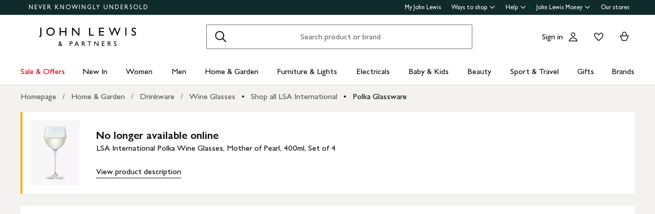

--- FILE ---
content_type: text/css
request_url: https://www.johnlewis.com/header-ui-assets/static/scaffold.b7aab.css
body_size: 10369
content:
.prenav-topBar--2efee{display:none;height:29px;background:#102b2b;transition:height .3s}@media only screen and (min-width: 1024px){.prenav-topBar--2efee{display:flex;align-items:center}}.prenav-topBar__collapsed--98704{height:0}@media only screen and (min-width: 1024px){.prenav-topBar__tn--aa86b{display:none}}@media only screen and (min-width: 1200px){.prenav-topBar__tn--aa86b{display:flex}}.prenav-topLinks--5d671{margin:0 auto;max-width:1200px;padding:0;display:flex;width:100%}@media only screen and (min-width: 1200px){.prenav-topLinks__tn--780ba{width:calc(100vw - 48px);max-width:1320px;padding-left:0;padding-right:0}}@media only screen and (min-width: 1280px){.prenav-topLinks__tn--780ba{width:calc(100vw - 64px);padding-left:0;padding-right:0}}.prenav-nkuContainer--0db47{flex:1;padding-left:24px}@media only screen and (min-width: 1280px){.prenav-nkuContainer--0db47{padding-left:16px}}.prenav-nkuLink--01e88{color:#fff;display:inline-block;font-size:12px;font-weight:400;letter-spacing:2px;line-height:29px;text-decoration:none}.prenav-nkuLink--01e88:hover{text-decoration:underline}
.link-list-list--b26ee{margin-bottom:0;padding-left:0}
.prenav-menu-menuOverlayContainer--99624{position:absolute;width:100%;z-index:12;right:-83px}.prenav-menu-menuOverlay--2fd7f{display:none;position:relative;box-shadow:0px 0px 16px 0px #14141424;background:#102b2b;border-top:1px solid hsla(0,0%,100%,.3)}@media only screen and (min-width: 1024px){.prenav-menu-menuOverlay--2fd7f{display:block}}.prenav-menu-menuOverlayBody--8e262{text-align:left;padding:8px 0 14px 0}.prenav-menu-menuOverlayBody--8e262 li{color:var(--small-text-body-color, #141414);font-family:var(--small-text-body-font-family, GillSansforJL, Gill Sans, Gill Sans MT, GillSansMTStd-Medium, Avenir, Corbel, Arial, Helvetica, sans-serif);font-size:var(--small-text-body-font-size, 14px);font-weight:var(--small-text-body-font-weight, 400);line-height:var(--small-text-body-line-height, 18px);letter-spacing:var(--small-text-body-letter-spacing, 0.2px);margin-top:var(--small-text-body-margin-top, 0);text-transform:var(--small-text-body-text-transform, none)}.prenav-menu-item--46ba1{display:table;list-style:none;margin:0;width:100%;position:relative;font-size:16px}.prenav-menu-link--fb973{color:#fff;display:block;padding-left:16px;padding-right:16px;line-height:34px;text-decoration:none;width:100%;-webkit-tap-highlight-color:rgba(0,0,0,0)}.prenav-menu-link--fb973:active,.prenav-menu-link--fb973:hover,.prenav-menu-link--fb973:focus{text-decoration:underline}
.prenav-link-headerLinkItem--a1f5d{display:inline-block;margin-bottom:0;border:none;background:none;color:#fff;text-decoration:none}.prenav-link-headerLinkItem__prenav--6abe7{display:flex;align-items:center;border-bottom:1px solid rgba(0,0,0,0)}.prenav-link-headerLinkItem--a1f5d:hover{cursor:pointer}.prenav-link-headerLinkItem--a1f5d:hover *{text-decoration:underline}.prenav-link-headerLinkItem--a1f5d:focus+.prenav-link-prenavLinkMenuBox--570c8{display:block}.prenav-link-underlinedHeaderLinkItem--6abd4:hover{cursor:pointer}.prenav-link-underlinedHeaderLinkItem__prenav--81276:hover{border-bottom:1px solid #fff}.prenav-link-prenavLinkMenuBox--570c8{position:absolute;width:200px;right:0px;z-index:101;display:block;transition:all .2s ease-in-out;top:29px}.prenav-link-headerLinksContainer--29564{position:relative;margin:0;padding:0;margin-left:20px}.prenav-link-headerLinksContainer--29564:hover a.prenav-link-headerLinkItem--a1f5d{cursor:pointer;border-bottom:1px solid #fff}.prenav-link-menuChevronIcon--edeaa{width:12px;height:14px;margin-left:4px;fill:#fff}
.top-links-links--ec60c{color:#fff;font-size:12px;font-weight:400;line-height:28px;list-style:none;margin-bottom:0;display:flex;max-width:1200px;padding:0;padding-right:22px}@media only screen and (min-width: 1280px){.top-links-links--ec60c{padding-right:10px}}
.logo-container--2ea3f{display:flex;align-items:center;line-height:0;font-size:0;transition:width .3s ease}.logo-container--2ea3f a{display:inline-block}.logo-container--2ea3f{padding-left:16px}@media only screen and (min-width: 768px){.logo-container--2ea3f{padding-left:0}}@media only screen and (min-width: 1024px){.logo-container--2ea3f{margin-left:20px}}.logo-container__expandedSearch--be530{order:0}@media only screen and (min-width: 768px){.logo-container__expandedSearch--be530{display:none}}@media only screen and (min-width: 1024px){.logo-container__expandedSearch--be530{display:block;width:auto}}@media only screen and (min-width: 1024px){.logo-container__tease--cca09{width:auto;margin-top:4px;height:32px}}@media only screen and (min-width: 1024px){.logo-container__tn--71254{width:auto}}@media only screen and (min-width: 1280px){.logo-container__tn--71254{width:auto}}.logo-logo--5b465{position:relative;height:auto;z-index:1;width:110px;max-height:40px}@media only screen and (min-width: 375px){.logo-logo--5b465{width:132px}}@media screen and (min-width: 420px){.logo-logo--5b465{width:154px}}@media only screen and (min-width: 1024px){.logo-logo--5b465{width:190px}}@media only screen and (min-width: 1024px){.logo-logo__tn--2cc65{width:154px}}@media only screen and (min-width: 1200px){.logo-logo__tn--2cc65{width:178px}}.logo-hidden--ae3f5{position:absolute;width:1px;height:1px;padding:0;margin:-1px;overflow:hidden;clip:rect(0, 0, 0, 0);border:0}
.account-button-label--56115{display:block;width:100%;height:10px;text-decoration:none;text-align:center;font-size:10px;font-weight:400;line-height:13px;margin-top:-3px}@media only screen and (min-width: 1024px){.account-button-label--56115{display:none}}.account-button-container--4be25 div{height:28px;display:block}@media only screen and (min-width: 1024px){.account-button-container--4be25 div{height:24px;display:inline-block}}.account-button-icon--0bd7a{display:block;margin:auto;height:28px}@media only screen and (min-width: 1024px){.account-button-icon--0bd7a{height:24px}}.account-button-label--56115{display:block;width:100%;height:10px;text-decoration:none;text-align:center;font-size:10px;font-weight:400;line-height:13px;margin-top:-3px}@media only screen and (min-width: 1024px){.account-button-label--56115{display:none}}.account-button-container--4be25 div{height:28px;display:block}@media only screen and (min-width: 1024px){.account-button-container--4be25 div{height:24px;display:inline-block}}.account-button-icon--0bd7a{display:block;margin:auto;height:28px}@media only screen and (min-width: 1024px){.account-button-icon--0bd7a{height:24px}}.account-button-container--4be25{display:block;text-decoration:none;height:auto;width:38px}@media only screen and (min-width: 1024px){.account-button-container--4be25{padding:8px;display:flex;align-items:center;width:auto;margin-right:10px;height:48px;min-width:40px}.account-button-container--4be25:hover{text-decoration:none}}.account-button-container--4be25 div{min-width:24px}.account-button-container__tn--384cb{display:block;margin-right:0}@media only screen and (min-width: 1024px){.account-button-container__tn--384cb{padding:0;width:38px;height:auto;min-width:38px}.account-button-container__tn--384cb div{display:block;height:28px}}@media only screen and (min-width: 1200px){.account-button-container__tn--384cb{display:flex;height:48px;width:auto;margin-right:10px;min-width:40px;padding:8px}.account-button-container__tn--384cb div{height:24px;display:inline-block}}.account-button-greeting--6d0ac{display:none;color:#141414;margin-top:4px}@media only screen and (min-width: 1024px){.account-button-greeting--6d0ac{display:block;margin-right:8px}}@media only screen and (min-width: 1024px){.account-button-greeting__tn--2078a{display:none}}@media only screen and (min-width: 1200px){.account-button-greeting__tn--2078a{display:block;margin-right:8px}}@media only screen and (min-width: 1024px){.account-button-label__tn--29ac2{display:block}}@media only screen and (min-width: 1200px){.account-button-label__tn--29ac2{display:none}}
.menu-item-item--02697{border-bottom:1px solid #d8d8d8;display:table;list-style:none;margin:0;width:100%;position:relative}.menu-item-link--b7c5a{color:#141414;display:block;padding-left:16px;padding-bottom:12px;padding-right:48px;padding-top:12px;line-height:24px;text-decoration:none;width:100%;-webkit-tap-highlight-color:rgba(0,0,0,0)}.menu-item-link--b7c5a:focus{background-color:#f3f3f3}.menu-item-link--b7c5a:active{background-color:#f3f3f3}.menu-item-menu-link--with-children--b1f06{background:url(/header/static/assets/images/plus-9a680286..svg) no-repeat;background-position:calc(100% - 16px) 8px}.menu-item-shopAll--57cb2{background:#f3f3f3}
.account-menu-overlayContainer--91a51{position:absolute;width:360px;z-index:12;right:-83px}.account-menu-overlay--8791a{display:none;position:relative;top:6px;border:1px solid #d8d8d8;border-bottom:none;background:#fff}@media only screen and (min-width: 1024px){.account-menu-overlay--8791a{display:block}}.account-menu-overlay--8791a:after,.account-menu-overlay--8791a:before{bottom:100%;left:246px;border:solid rgba(0,0,0,0);content:" ";height:0;width:0;position:absolute;pointer-events:none}.account-menu-overlay--8791a:after{border-color:rgba(136,183,213,0);border-bottom-color:#fff;border-width:10px;margin-left:-10px}.account-menu-overlay--8791a:before{border-color:rgba(194,225,245,0);border-bottom-color:#d8d8d8;border-width:11px;margin-left:-11px}.account-menu-overlayHeader--31d5d{display:flex;justify-content:center;align-items:center;height:64px}.account-menu-overlayHeader--31d5d h3{margin:0}.account-menu-overlayHeader--31d5d button{display:none}@media only screen and (min-width: 1024px){.account-menu-overlayHeader--31d5d button{display:block}}@media only screen and (min-width: 1280px){.account-menu-overlayHeader--31d5d button{display:block}}.account-menu-overlayHeader--31d5d h2{text-transform:none;margin-bottom:0}.account-menu-overlayBody--9388b{border-top:1px solid #d8d8d8;text-align:left}
.account-links-label--542b4{display:block;width:100%;height:10px;text-decoration:none;text-align:center;font-size:10px;font-weight:400;line-height:13px;margin-top:-3px}@media only screen and (min-width: 1024px){.account-links-label--542b4{display:none}}.account-links-link--7421b div{height:28px;display:block}@media only screen and (min-width: 1024px){.account-links-link--7421b div{height:24px;display:inline-block}}.account-links-icon--f0326{display:block;margin:auto;height:28px}@media only screen and (min-width: 1024px){.account-links-icon--f0326{height:24px}}.account-links-label--542b4{display:block;width:100%;height:10px;text-decoration:none;text-align:center;font-size:10px;font-weight:400;line-height:13px;margin-top:-3px}@media only screen and (min-width: 1024px){.account-links-label--542b4{display:none}}.account-links-link--7421b div{height:28px;display:block}@media only screen and (min-width: 1024px){.account-links-link--7421b div{height:24px;display:inline-block}}.account-links-icon--f0326{display:block;margin:auto;height:28px}@media only screen and (min-width: 1024px){.account-links-icon--f0326{height:24px}}.account-links-container--6b10e{display:flex;align-items:center}.account-links-desktop--277a1{display:none}@media only screen and (min-width: 1024px){.account-links-desktop--277a1{display:flex;align-items:center}}@media only screen and (min-width: 1024px){.account-links-desktop__tn--86618{display:none}}@media only screen and (min-width: 1200px){.account-links-desktop__tn--86618{display:flex}}.account-links-mobile--686c1{display:flex}@media only screen and (min-width: 1024px){.account-links-mobile--686c1{display:none}}.account-links-account--a3b75{position:relative}@media only screen and (min-width: 1024px){.account-links-account--a3b75{min-width:80px;justify-content:right}}@media only screen and (min-width: 1024px){.account-links-account__tn--33034{min-width:initial;justify-content:normal}}@media only screen and (min-width: 1200px){.account-links-account__tn--33034{min-width:80px;justify-content:right}}.account-links-signIn--77bfe{padding-right:0}.account-links-signIn--77bfe a{color:#141414;text-decoration:none}.account-links-signIn--77bfe a:hover{text-decoration:underline}@media only screen and (min-width: 1024px){.account-links-menuTrigger--7690c{height:48px}}@media only screen and (min-width: 1024px){.account-links-menuTrigger__tn--d1e8c{height:auto}}@media only screen and (min-width: 1200px){.account-links-menuTrigger__tn--d1e8c{height:48px}}.account-links-link--7421b{padding:8px 16px 8px 8px;height:48px}@media only screen and (min-width: 0px)and (max-width: 1023px){.account-links-link__mobile--df1c8{padding:0 0 0 16px;height:auto;text-decoration-line:none}}@media only screen and (min-width: 1024px){.account-links-link--7421b{padding-right:0;margin-right:18px;min-width:32px}}@media only screen and (min-width: 1024px){.account-links-label__tn--7f7a7{display:block}}@media only screen and (min-width: 1200px){.account-links-label__tn--7f7a7{display:none}}
.basket-amount-visuallyHidden--aeac0{position:absolute;width:1px;height:1px;padding:0;margin:-1px;overflow:hidden;clip:rect(0, 0, 0, 0);border:0}.basket-amount-icon--c2f1a{align-items:center;background:#141414;border-radius:8px;color:#fff;display:flex;font-size:10px;font-weight:400;height:16px;justify-content:center;position:absolute;text-align:center;width:16px;z-index:1;top:0;right:-3px}@media only screen and (min-width: 1024px){.basket-amount-icon--c2f1a{top:9px;right:3px}}.basket-amount-icon__tn--1fc05{top:-2px}@media only screen and (min-width: 1200px){.basket-amount-icon__tn--1fc05{top:9px;right:-4px}}
.basket-link--13291 div{height:28px;display:block}@media only screen and (min-width: 1024px){.basket-link--13291 div{height:24px;display:inline-block}}.basket-icon--af88c{display:block;margin:auto;height:28px}@media only screen and (min-width: 1024px){.basket-icon--af88c{height:24px}}.basket-link--13291 div{height:28px;display:block}@media only screen and (min-width: 1024px){.basket-link--13291 div{height:24px;display:inline-block}}.basket-icon--af88c{display:block;margin:auto;height:28px}@media only screen and (min-width: 1024px){.basket-icon--af88c{height:24px}}.basket-link--13291{display:block;height:100%;text-decoration:none;width:100%}@media only screen and (min-width: 1024px){.basket-link--13291{padding:8px;display:flex;align-items:center;height:48px;min-width:40px}}@media only screen and (min-width: 1280px){.basket-link--13291{display:flex;height:48px;align-items:center}}@media only screen and (min-width: 1024px){.basket-link__tn--e1e2c{display:block;padding:0;height:auto;min-width:38px}.basket-link__tn--e1e2c div{display:block;height:28px}}@media only screen and (min-width: 1200px){.basket-link__tn--e1e2c{display:flex;padding:8px 0 8px 8px;min-width:32px;height:48px}.basket-link__tn--e1e2c div{height:24px;display:inline-block}}
.store-finder-icon-label--cbe69{display:block;width:100%;height:10px;text-decoration:none;text-align:center;font-size:10px;font-weight:400;line-height:13px;margin-top:-3px}@media only screen and (min-width: 1024px){.store-finder-icon-label--cbe69{display:none}}.store-finder-icon-icon--1ba23{display:block;margin:auto;height:28px}@media only screen and (min-width: 1024px){.store-finder-icon-icon--1ba23{height:24px}}.store-finder-icon-label--cbe69{display:block;width:100%;height:10px;text-decoration:none;text-align:center;font-size:10px;font-weight:400;line-height:13px;margin-top:-3px}@media only screen and (min-width: 1024px){.store-finder-icon-label--cbe69{display:none}}.store-finder-icon-icon--1ba23{display:block;margin:auto;height:28px}@media only screen and (min-width: 1024px){.store-finder-icon-icon--1ba23{height:24px}}.store-finder-icon-link--f2e03{display:block;height:100%;text-decoration:none;width:100%}@media only screen and (min-width: 1024px){.store-finder-icon-link--f2e03{padding:8px;display:flex;align-items:center;height:48px;min-width:40px}}@media only screen and (min-width: 1280px){.store-finder-icon-link--f2e03{display:flex;height:48px;align-items:center}}
.user-tools-navListItemLabel--4c748{display:block;width:100%;height:10px;text-decoration:none;text-align:center;font-size:10px;font-weight:400;line-height:13px;margin-top:-3px}@media only screen and (min-width: 1024px){.user-tools-navListItemLabel--4c748{display:none}}.user-tools-storeFinder--0f211 div,.user-tools-menu--73199 div{height:28px;display:block}@media only screen and (min-width: 1024px){.user-tools-storeFinder--0f211 div,.user-tools-menu--73199 div{height:24px;display:inline-block}}.user-tools-icon--98592{display:block;margin:auto;height:28px}@media only screen and (min-width: 1024px){.user-tools-icon--98592{height:24px}}.user-tools-navListItemLabel--4c748{display:block;width:100%;height:10px;text-decoration:none;text-align:center;font-size:10px;font-weight:400;line-height:13px;margin-top:-3px}@media only screen and (min-width: 1024px){.user-tools-navListItemLabel--4c748{display:none}}.user-tools-storeFinder--0f211 div,.user-tools-menu--73199 div{height:28px;display:block}@media only screen and (min-width: 1024px){.user-tools-storeFinder--0f211 div,.user-tools-menu--73199 div{height:24px;display:inline-block}}.user-tools-icon--98592{display:block;margin:auto;height:28px}@media only screen and (min-width: 1024px){.user-tools-icon--98592{height:24px}}.user-tools-visuallyHidden--4fc06{position:absolute;width:1px;height:1px;padding:0;margin:-1px;overflow:hidden;clip:rect(0, 0, 0, 0);border:0}.user-tools-nav--2cae4{padding:0;margin-top:-4px;margin-right:15px}@media only screen and (min-width: 768px){.user-tools-nav--2cae4{margin-top:6px;margin-right:12px}}@media only screen and (min-width: 1024px){.user-tools-nav--2cae4{margin-top:0}}@media only screen and (min-width: 1280px){.user-tools-nav--2cae4{margin-right:0}}.user-tools-nav__active--a47ea{display:none}@media only screen and (min-width: 768px){.user-tools-nav__tn--124e9{margin-top:0}}@media only screen and (min-width: 1200px){.user-tools-nav__tn--124e9{height:auto;margin-right:0;margin-top:0}}.user-tools-navList--36f40{list-style:none;margin:0;padding:0;width:100%;display:flex}.user-tools-navListItem--35c8e{display:flex;height:auto;align-items:center;justify-content:center;margin-bottom:0;margin-right:0;position:relative;text-align:center;width:auto}.user-tools-navListItem--35c8e:first-child{margin-right:16px}.user-tools-navListItem--35c8e:nth-child(n){margin-right:18px}@media only screen and (min-width: 375px){.user-tools-navListItem--35c8e:nth-child(n){margin-right:20px}}@media only screen and (min-width: 768px){.user-tools-navListItem--35c8e:nth-child(n){margin-right:24px}}@media only screen and (min-width: 1024px){.user-tools-navListItem--35c8e:nth-child(n){margin-right:0}}.user-tools-navListItem--35c8e:last-child{margin-right:2px}@media only screen and (min-width: 1024px){.user-tools-navListItem__tn--d4622{width:38px}.user-tools-navListItem__tn--d4622:first-child{margin-right:16px}.user-tools-navListItem__tn--d4622:nth-child(2){margin-right:10px}}@media only screen and (min-width: 1200px){.user-tools-navListItem__tn--d4622{width:auto}.user-tools-navListItem__tn--d4622:first-child{margin-right:0}.user-tools-navListItem__tn--d4622:nth-child(2){margin-right:0}}.user-tools-navListItemLink--12bbd{display:block;height:100%;text-decoration:none;width:100%;-ms-touch-action:manipulation;touch-action:manipulation}.user-tools-navListItemLinkButton--eb0a7{display:block;height:100%;text-decoration:none;width:100%;-ms-touch-action:manipulation;touch-action:manipulation;border:none;background-color:#fff;padding:0}@media only screen and (min-width: 1024px){.user-tools-navListLabel__tn--8092d{display:block}}@media only screen and (min-width: 1200px){.user-tools-navListLabel__tn--8092d{display:none}}@media only screen and (min-width: 1024px){.user-tools-menu--73199{display:none}}@media only screen and (min-width: 1024px){.user-tools-menu__tn--8bf40{display:flex;align-items:center;width:38px}}@media only screen and (min-width: 1200px){.user-tools-menu__tn--8bf40{display:none}}@media only screen and (min-width: 1024px){.user-tools-menu__tn--8bf40 div{height:28px;display:block}}@media only screen and (min-width: 1024px){.user-tools-storeFinder--0f211{display:none}}.user-tools-storeFinder__mobile--de20e{display:flex}
.search-visuallyHidden--5e62b{position:absolute;width:1px;height:1px;padding:0;margin:-1px;overflow:hidden;clip:rect(0, 0, 0, 0);border:0}.search-formButtons--da4ca{position:absolute;top:0;right:0;display:flex;height:100%;padding:1px 0}.search-formButtons--da4ca button[type=submit],.search-formButtons--da4ca button[type=reset]{width:40px;min-width:40px;height:100%;padding:0 8px;border:none;background-color:rgba(0,0,0,0)}@media only screen and (min-width: 0px)and (max-width: 1023px){.search-formButtons--da4ca button[type=submit],.search-formButtons--da4ca button[type=reset]{width:51px !important}}.search-formButtons--da4ca button[type=submit]:hover,.search-formButtons--da4ca button[type=reset]:hover{background-color:#f3f3f3}.search-formButtons--da4ca button[type=submit] :first-child,.search-formButtons--da4ca button[type=reset] :first-child{width:100%}.search-formButtons--da4ca button[type=submit]{padding-right:7px;border-right:1px solid #141414}.search-hide--f8dbe{display:none}@media only screen and (min-width: 768px){.search-hide--f8dbe{display:block;opacity:0;visibility:hidden}}.search-form--4e760{background-color:#fff;transition:transform .3s}@media only screen and (min-width: 1024px){.search-form--4e760{display:flex;justify-content:space-between;flex-direction:row;flex-grow:1;margin-top:0}}@media only screen and (min-width: 1024px){.search-form__expanded--2fdfe{min-width:677px;flex-grow:0}}@media only screen and (min-width: 1280px){.search-form__expanded--2fdfe{min-width:738px}}.search-form--4e760 form{margin:0}.search-form--4e760 form:active input[type=text]{text-indent:15px}.search-form--4e760 form:active .search-formButtons--da4ca{padding:2px 0}.search-form--4e760 form:active .search-formButtons--da4ca button[type=submit]{padding-right:6px}.search-form--4e760 label{position:absolute;width:1px;height:1px;padding:0;margin:-1px;overflow:hidden;clip:rect(0, 0, 0, 0);border:0}.search-form--4e760 input[type=text]{padding-left:0;text-indent:16px;padding-right:80px;font-weight:400}.search-form--4e760 input[type=text]::placeholder{color:#6f6f6f;opacity:1}.search-form--4e760 input[type=text]:invalid{box-shadow:none}.search-form--4e760 input[type=text]:focus,.search-form--4e760 input[type=text]:not([disabled]):hover,.search-form--4e760 input[type=text]:active{text-indent:15px}.search-form--4e760 input[type=text]:not([disabled]):hover+.search-formButtons--da4ca,.search-form--4e760 input[type=text]:active+.search-formButtons--da4ca{padding:2px 0}.search-form--4e760 input[type=text]:not([disabled]):hover+.search-formButtons--da4ca button[type=submit],.search-form--4e760 input[type=text]:active+.search-formButtons--da4ca button[type=submit]{padding-right:6px;border-right:2px solid #141414}.search-form--4e760 input[type=text]:focus+.search-formButtons--da4ca{padding:3px 0}.search-form--4e760 input[type=text]:focus+.search-formButtons--da4ca button[type=submit]{padding-right:5px;border-right:3px solid #141414}@media only screen and (min-width: 0px)and (max-width: 1023px){.search-form--4e760 input[type=text]{padding-right:102px !important}}.search-form--4e760 input[type=text].search-search-input-searchInput--7b334{border:none}.search-typeaheadResults--27724{opacity:1}@media only screen and (min-width: 0px)and (max-width: 1023px){.search-typeaheadResults--27724{width:100%}}.search-typeaheadResults__hidden--1da9a{display:none;opacity:0}
.search-input-searchContainer--503ec{position:relative}.search-input-searchContainer--503ec input{border:1px solid #6f6f6f;border-radius:2px;transition:border-radius .12s linear,border-color .12s linear}.search-input-searchContainer--503ec input:focus{outline:none}.search-input-searchContainer--503ec:hover input,.search-input-searchContainer--503ec:active input,.search-input-searchContainer--503ec:focus input{border:2px solid #141414;border-radius:4px;padding-top:12px;padding-bottom:13px;text-indent:15px !important}.search-input-searchContainer__active--35e8a:hover input{text-indent:14px !important}@media only screen and (min-width: 0px)and (max-width: 1199px){.search-input-searchContainer__tn--32d11 input{padding-left:40px !important;padding-right:40px !important}}.search-input-searchInputContainer--9a2a2{flex-grow:1;padding:0;margin-bottom:10px}@media only screen and (min-width: 768px){.search-input-searchInputContainer--9a2a2{margin-bottom:0px}}.search-input-glassIconContainer--2cd0b{position:absolute;left:12px;top:0;height:100%;display:flex}.search-input-closeIconContainer--302eb{position:absolute;right:12px;top:0px;height:100%;display:flex}@media only screen and (min-width: 0px)and (max-width: 1023px){.search-input-closeIconContainer--302eb{right:16px;width:32px}}.search-input-searchInput--1dbfe{border:none;border-radius:2px;padding:13px 8px 14px;font-size:16px;font-weight:400;width:100%;text-align:center;line-height:1;padding-right:10px !important;text-indent:15px !important;transition:border-radius .12s linear,border-color .12s linear,width .3s}@media only screen and (min-width: 0px)and (max-width: 1023px){.search-input-searchInput--1dbfe{padding-left:102px !important}}.search-input-searchInput__active--8eda0{text-align:left;padding-left:30px !important;padding-right:30px !important;border-radius:4px}.search-input-invertedIcon--989dc.search-input-invertedIcon--989dc{fill:#141414}button.search-input-searchBarButton--9839b{margin-bottom:0;padding-left:0;padding-right:0;background-color:rgba(0,0,0,0);min-width:32px}button.search-input-searchBarButton--9839b:hover{background-color:rgba(0,0,0,0)}.search-input-visuallyHidden--0cebc{position:absolute;width:1px;height:1px;padding:0;margin:-1px;overflow:hidden;clip:rect(0, 0, 0, 0);border:0}.search-input-hide--1a570{display:none !important}@media only screen and (min-width: 0px)and (max-width: 1023px){html body .search-input-searchContainer--503ec input[type=text]{padding-left:40px !important;padding-right:40px !important}}
.typeahead-overlay-overlay--30143,.typeahead-overlay-whiteOverlay--22153,.typeahead-overlay-transparentOverlay--78a77{position:fixed;top:0;left:0;width:100vw}.typeahead-overlay-transparentOverlay--78a77{display:none;height:100vh;height:calc(var(--vh, vh)*100);background-color:#141414;z-index:124;visibility:visible;opacity:.567}.typeahead-overlay-transparentOverlay__hidden--44a3b{width:100%;height:0;visibility:hidden;opacity:0}@media only screen and (min-width: 1024px){.typeahead-overlay-transparentOverlay--78a77{display:block}}.typeahead-overlay-whiteOverlay--22153{height:100vh;height:calc(var(--vh, vh)*100);background-color:#fff;z-index:125}@media only screen and (min-width: 1024px){.typeahead-overlay-whiteOverlay--22153{height:93vh;height:calc(var(--vh, vh)*93)}}.typeahead-overlay-whiteOverlay--22153{visibility:visible}.typeahead-overlay-whiteOverlay__hidden--7955c{width:100%;height:0;visibility:hidden;opacity:0}.typeahead-overlay-closeButton--3ac52{z-index:126;position:absolute;right:0;cursor:pointer;background-color:rgba(0,0,0,0);padding:0;border:0;flex-grow:0;flex-shrink:0;width:calc(8.3333333333% - 16px);margin-left:8px;margin-right:8px}@media only screen and (min-width: 768px){.typeahead-overlay-closeButton--3ac52{width:calc(8.3333333333% - 24px);margin-left:12px;margin-right:12px}}@media only screen and (min-width: 0px)and (max-width: 1023px){.typeahead-overlay-closeButton--3ac52{margin:16px;width:auto}}.typeahead-overlay-closeButton--3ac52:hover{opacity:.4}.typeahead-overlay-closeButton--3ac52{visibility:visible;opacity:1}.typeahead-overlay-closeButton__hidden--0bfcc{visibility:hidden;opacity:0 !important}.typeahead-overlay-closeButton--3ac52 p{margin-bottom:0;font-weight:400}.typeahead-overlay-closeIcon--52415,.typeahead-overlay-backIcon--aff9a{display:block;margin:0 auto;width:auto;height:auto;position:relative;top:2px}.typeahead-overlay-bpOverlay--875af{width:100%;height:100vh;position:absolute;background-color:#fbf4e7;border-top:1px solid #d8d8d8;z-index:99}.typeahead-overlay-bpOverlay__hidden--179aa{display:none}.typeahead-overlay-bpOverlay__white--27df5{background-color:#fff}@media only screen and (min-width: 1024px){.typeahead-overlay-bpOverlay--875af{max-height:743px}}.typeahead-overlay-bpTransparentOverlay--40e13{width:100vw;position:fixed;height:calc(var(--vh, vh)*100);background-color:#141414;z-index:98;visibility:visible;opacity:.567;transition-property:opacity,height;transition-duration:.3s,0s;transition-timing-function:ease;transition-delay:.2s,0s}.typeahead-overlay-bpTransparentOverlay__hidden--4da14{width:100%;height:0;visibility:hidden;opacity:0}.typeahead-overlay-bpCloseButton--4d2f0,.typeahead-overlay-backButton--d8c82{position:relative;z-index:126;cursor:pointer;background-color:rgba(0,0,0,0);padding:0;border:0;line-height:1px;height:35px;margin-top:-4px;order:1}.typeahead-overlay-bpCloseButton__hidden--6472c,.typeahead-overlay-backButton__hidden--1c25a{display:none}@media only screen and (min-width: 0px)and (max-width: 1023px){.typeahead-overlay-bpCloseButton__desktop--6c9e8,.typeahead-overlay-backButton__desktop--4aeb1{display:none}}.typeahead-overlay-bpCloseButton__desktop--6c9e8,.typeahead-overlay-backButton__desktop--4aeb1{margin-top:1px}@media only screen and (min-width: 1024px){.typeahead-overlay-bpCloseButton__mobile--96cff,.typeahead-overlay-backButton__mobile--12bfc{display:none}}.typeahead-overlay-bpCloseButton__mobile--96cff span,.typeahead-overlay-backButton__mobile--12bfc span{margin-top:1px}.typeahead-overlay-bpCloseButton--4d2f0 img,.typeahead-overlay-backButton--d8c82 img{margin:0 auto}.typeahead-overlay-bpCloseButton--4d2f0 span,.typeahead-overlay-backButton--d8c82 span{font-size:10px;line-height:15px}@media only screen and (min-width: 768px){.typeahead-overlay-bpCloseButton--4d2f0,.typeahead-overlay-backButton--d8c82{height:48px;margin-top:0;order:0}}@media only screen and (min-width: 1024px){.typeahead-overlay-bpCloseButton--4d2f0,.typeahead-overlay-backButton--d8c82{flex:0 0 40px;order:2}.typeahead-overlay-bpCloseButton--4d2f0 p,.typeahead-overlay-bpCloseButton--4d2f0 span,.typeahead-overlay-backButton--d8c82 p,.typeahead-overlay-backButton--d8c82 span{font-size:16px;line-height:20px}.typeahead-overlay-bpCloseButton--4d2f0 span,.typeahead-overlay-backButton--d8c82 span{display:block;margin-top:2px}}
.jl-esi-header .responsive-header-container--52138{position:relative}:root{--jl-header-height-peep: 128px;--jl-header-height-sticky-search: 84px;--jl-header-height: 124px}@media only screen and (min-width: 768px){:root{--jl-header-height: 76px}}@media only screen and (min-width: 1024px){:root{--jl-header-height: 164px}}.responsive-header-header--5d5e4{display:block;position:relative;top:0;width:100%;z-index:11;height:124px}@media only screen and (min-width: 768px){.responsive-header-header--5d5e4{height:76px}}@media only screen and (min-width: 1024px){.responsive-header-header--5d5e4{height:auto}}@media only screen and (min-width: 1024px){.responsive-header-header__tn--27361{--jl-header-height: 76px;height:82px}}@media only screen and (min-width: 1200px){.responsive-header-header__tn--27361{--jl-header-height: 164px;height:auto}}.responsive-header-header__app_banner--2b2fa{--jl-header-height: 203px;height:203px}@media only screen and (min-width: 768px){.responsive-header-header__app_banner--2b2fa{--jl-header-height: 155px;height:155px}}@media only screen and (min-width: 1024px){.responsive-header-header__app_banner--2b2fa{height:auto}}@media only screen and (min-width: 768px){.responsive-header-header--5d5e4.responsive-header-isStickyHeaderActive--72b40 .responsive-header-container--52138{position:fixed;width:100%;background-color:#fff;animation:responsive-header-stickyHeaderAnimation--67d82 .5s ease-in-out;animation-fill-mode:forwards}}@keyframes responsive-header-stickyHeaderAnimation--67d82{from{transform:translate3d(0, -100%, 0)}to{transform:translate3d(0, 0, 0)}}.responsive-header-header--5d5e4 .responsive-header-container--52138{border-bottom:1px solid #d8d8d8}@media only screen and (min-width: 1024px){.responsive-header-header--5d5e4 .responsive-header-container--52138{height:auto !important;border-bottom:none}}.responsive-header-header--5d5e4 .responsive-header-container__tn--4d2cf{border-bottom:none}.responsive-header-header--5d5e4.responsive-header-navOpenPersistent--af763{pointer-events:all;position:fixed}.responsive-header-header--5d5e4.responsive-header-navOpenPersistent--af763 .responsive-header-container--52138{border-bottom:1px solid #d8d8d8;transition:none;transform:none}.responsive-header-header--5d5e4.responsive-header-navOpenPersistent--af763 .responsive-header-container__tn--4d2cf{border-bottom:none}@media only screen and (min-width: 768px){.responsive-header-header--5d5e4.responsive-header-navOpenPersistent--af763 .responsive-header-search--ed6f8{min-height:48px}}.responsive-header-container--52138{border-bottom:1px solid #d8d8d8}@media only screen and (min-width: 0px)and (max-width: 1023px){.responsive-header-container--52138{position:fixed;top:0;left:0;width:100%;z-index:101}}.responsive-header-container--52138.responsive-header-peepHeader--1b8ca{transition:transform .5s ease-in-out;transform:translate3d(0, 0, 0);pointer-events:all}.responsive-header-container--52138.responsive-header-peep--2a2c0{transform:translate3d(0, -100%, 0);transition-duration:.25s}@media only screen and (min-width: 0px)and (max-width: 1199px){.responsive-header-container__tn--4d2cf{position:fixed;top:0;left:0;width:100%;z-index:101}}.responsive-header-container__app_banner--bd52d{transition:top .3s !important}@media only screen and (min-width: 0px)and (max-width: 1023px){.responsive-header-container__app_banner__visible--cc85e{top:79px}}.responsive-header-logoRow--ddc50{position:relative;background:#fff;display:flex;flex-wrap:wrap;justify-content:space-between;width:100%;z-index:100;max-width:1200px;margin:0 auto;padding-top:18px}@media only screen and (min-width: 768px){.responsive-header-logoRow--ddc50{padding-left:24px;padding-bottom:12px;padding-top:16px}}@media only screen and (min-width: 1024px){.responsive-header-logoRow--ddc50{align-items:center;border-bottom:0;padding-top:19px;padding-bottom:17px}}@media only screen and (min-width: 1280px){.responsive-header-logoRow--ddc50{padding-left:16px}}.responsive-header-logoRow__active--72246{padding-left:0}@media only screen and (min-width: 768px){.responsive-header-logoRow__active--72246{padding-top:16px;padding-bottom:12px;padding-left:8px}}@media only screen and (min-width: 1024px){.responsive-header-logoRow__active--72246{justify-content:space-between;padding:18px 24px 19px}}@media only screen and (min-width: 1280px){.responsive-header-logoRow__active--72246{padding-left:16px}}@media only screen and (min-width: 768px){.responsive-header-logoRow__tn--69b19{align-items:center}}@media only screen and (min-width: 1024px){.responsive-header-logoRow__tn--69b19{border-bottom:0;padding-top:16px;padding-bottom:12px}}@media only screen and (min-width: 1200px){.responsive-header-logoRow__tn--69b19{align-items:center;padding-top:17px;padding-bottom:13px;padding-left:0;padding-right:0;width:calc(100vw - 48px);max-width:1320px}}@media only screen and (min-width: 1280px){.responsive-header-logoRow__tn--69b19{width:calc(100vw - 64px);padding-left:0;padding-right:0}}.responsive-header-search--ed6f8{position:relative;z-index:110;flex-grow:0;flex-shrink:0;width:calc(41.6666666667% - 16px);margin-left:8px;margin-right:8px}@media only screen and (min-width: 768px){.responsive-header-search--ed6f8{width:calc(41.6666666667% - 24px);margin-left:12px;margin-right:12px}}.responsive-header-search--ed6f8{margin:16px 0 0;order:1;width:100%;transition:none;padding-left:16px;padding-right:16px}@media only screen and (min-width: 768px){.responsive-header-search--ed6f8{width:calc(50% - 60px);order:0;margin:0;margin-right:0 !important;padding:0}}@media only screen and (min-width: 900px){.responsive-header-search--ed6f8{width:480px}}@media only screen and (min-width: 1280px){.responsive-header-search--ed6f8{width:520px}}@media only screen and (min-width: 1440px){.responsive-header-search--ed6f8{width:560px}}.responsive-header-expandedSearch--b5b75{z-index:126;margin-right:auto !important;width:100%;margin-top:16px;margin-left:0;padding-left:16px;padding-right:16px;order:2;transition:width .3s ease}@media only screen and (min-width: 768px){.responsive-header-expandedSearch--b5b75{padding-left:0;padding-right:0;order:1;margin-top:0;min-width:677px;width:auto}}@media only screen and (min-width: 1024px){.responsive-header-expandedSearch--b5b75{min-width:750px;padding-right:0;flex:0 1 74%;margin-right:0 !important}}@media only screen and (min-width: 1280px){.responsive-header-expandedSearch--b5b75{min-width:897px}}#mobile-search:target{margin-top:0}.responsive-header-overlay--9b162{background-color:#000;position:fixed;top:0;left:0;width:100%;height:120%;cursor:pointer;z-index:1;opacity:0;transition:opacity .5s ease-in-out}.responsive-header-overlay--9b162.responsive-header-showOverlay--6e8d8{opacity:.75}@media only screen and (min-width: 0px)and (max-width: 1023px){.lockBody{height:100%;width:100%;overflow:hidden}}.responsive-header-typeaheadOpen--10603{overflow:hidden;position:fixed;width:100%}.responsive-header-typeaheadSeparator--5707d{position:absolute;z-index:130;width:100vw;border:none;border-top:1px solid #d8d8d8;margin:0;visibility:visible;transition:opacity .3s ease}.responsive-header-typeaheadSeparator__hidden--9ad83{width:0;visibility:hidden;opacity:0}.responsive-header-typeaheadSeparator__hidden__doTransition--2e68c{transition-property:opacity,visibility;transition-duration:.3s,0s;transition-delay:0s,.3s}@media only screen and (min-width: 0px)and (max-width: 1023px){.responsive-header-typeaheadSeparator--5707d{display:none}}.responsive-header-buttonContainer--1c8ce{height:35px}@media only screen and (min-width: 768px){.responsive-header-buttonContainer--1c8ce{height:48px}}.responsive-header-overlayButtons--9a1d9{display:flex;margin-right:16px}@media screen and (max-width: 767px){.responsive-header-overlayButtons--9a1d9{position:absolute;right:0}}@media only screen and (min-width: 768px){.responsive-header-overlayButtons--9a1d9{margin-left:18px}}.responsive-header-overlayButtons--9a1d9 ul{list-style:none;margin:0;padding:0;display:flex}.responsive-header-overlayButtons--9a1d9 ul li{display:flex;height:auto;align-items:center;justify-content:center;margin:0 18px 0 0;position:relative;text-align:center;width:auto;transition:all .3s ease-in-out}.responsive-header-overlayButtons--9a1d9 ul li.responsive-header-backButton--56f98{opacity:0;width:0;overflow:hidden}.responsive-header-overlayButtons--9a1d9 ul li.responsive-header-backButton--56f98.responsive-header-visible--111e4{opacity:1;width:auto}@media only screen and (min-width: 768px){.responsive-header-overlayButtons--9a1d9 ul li.responsive-header-backButton--56f98{display:none}}.responsive-header-overlayButtons--9a1d9 ul li:last-child{margin-right:1px}@media only screen and (min-width: 375px){.responsive-header-overlayButtons--9a1d9 ul li{margin-right:20px}}
.skip-link-skipLinkItem--3e6cf{display:inline-block;list-style:none}.skip-link-skipLink--05237{position:absolute;width:1px;height:1px;padding:0;margin:-1px;overflow:hidden;clip:rect(0, 0, 0, 0);border:0}.skip-link-skipLink--05237:focus{clip:auto;height:auto;width:auto;top:4px;margin:0;margin-left:16px;padding:8px;background:#fff;border:1px solid #d8d8d8;line-height:16px;z-index:125}
.skip-links-skip--60470{position:absolute;width:1px;height:1px;padding:0;margin:-1px;overflow:hidden;clip:rect(0, 0, 0, 0);border:0;clip:inherit;width:100%;overflow:visible;padding-left:0;height:0}
.FlyoutMenu-icon--30b04{display:block;margin:auto;height:28px}@media only screen and (min-width: 1024px){.FlyoutMenu-icon--30b04{height:24px}}.FlyoutMenu-icon--30b04{display:block;margin:auto;height:28px}@media only screen and (min-width: 1024px){.FlyoutMenu-icon--30b04{height:24px}}.FlyoutMenu-flyoutMenu--f81b3{border:1px solid #d8d8d8;border-top:none;background-color:#fff;left:50%;margin:1px auto 0;padding:32px 24px 8px;position:absolute;transform:translateX(-50%);width:100%;max-width:1248px;cursor:default}.FlyoutMenu-flyoutMenu__fullWidth--7af8c{width:calc(100% + .9px);max-width:none;border-right:none;border-left:none}@media(min-width: 1440px){.FlyoutMenu-flyoutMenu--f81b3{max-width:1360px}}@media(min-width: 1580px){.FlyoutMenu-flyoutMenu--f81b3{max-width:1440px}}.FlyoutMenu-flyoutMenu__column--83647{flex-basis:16.666%}.FlyoutMenu-flyoutMenu__column--83647.FlyoutMenu-twoCol--1feee{flex-basis:32.3332%}.FlyoutMenu-flyoutMenu__column--83647.FlyoutMenu-twoCol--1feee ul{columns:2}.FlyoutMenu-flyoutMenu__column--83647:not(:last-child){padding-right:24px}.FlyoutMenu-flyoutMenu--f81b3 ul{padding:0;margin:0;list-style-type:none}.FlyoutMenu-flyoutMenu--f81b3 .FlyoutMenu-close--ea372{position:absolute;background-color:rgba(0,0,0,0);margin-bottom:0;min-width:24px;padding:0;top:8px;right:8px}.FlyoutMenu-flyoutMenu__heading__clickable--9e09c h4{cursor:pointer}.FlyoutMenu-flyoutMenu__heading__clickable--9e09c{text-decoration:none}.FlyoutMenu-flyoutMenuColumns--3ec69{display:flex;flex-direction:row;flex-basis:208px;max-width:calc(100% - 40px);margin:auto}.FlyoutMenu-flyoutMenuBanner--c7682{flex-basis:100%;margin:16px 0 8px}.FlyoutMenu-flyoutMenuBanner__fullWidth--72209{margin-left:auto;margin-right:auto;max-width:1200px}.FlyoutMenu-flyoutMenuTitle--68071{color:var(--heading-xs-color, #141414);font-family:var(--heading-xs-font-family, GillSansforJL, Gill Sans, Gill Sans MT, GillSansMTStd-Medium, Avenir, Corbel, Arial, Helvetica, sans-serif);font-size:var(--heading-xs-font-size, font-size-heading-extra-small);font-weight:var(--heading-xs-font-weight, 600);line-height:var(--heading-xs-line-height, 22px);letter-spacing:var(--heading-xs-letter-spacing, normal);margin-top:var(--heading-xs-margin-top, 0);text-transform:var(--heading-xs-text-transform, none);border-bottom:1px solid #141414;text-align:left;margin-bottom:16px;padding-bottom:16px}.FlyoutMenu-flyoutMenuTitle__no_underline--72230{border-bottom:none}.FlyoutMenu-imageBlock--18411{display:flex;flex-direction:column;text-decoration:none}.FlyoutMenu-visuallyHidden--9ced3{position:absolute;width:1px;height:1px;padding:0;margin:-1px;overflow:hidden;clip:rect(0, 0, 0, 0);border:0}.FlyoutMenu-saleOffersLabel--2d7bc{color:#e3001b}.FlyoutMenu-selectedLines--81eb6{color:var(--small-text-body-color, #141414);font-family:var(--small-text-body-font-family, GillSansforJL, Gill Sans, Gill Sans MT, GillSansMTStd-Medium, Avenir, Corbel, Arial, Helvetica, sans-serif);font-size:var(--small-text-body-font-size, 14px);font-weight:var(--small-text-body-font-weight, 400);line-height:var(--small-text-body-line-height, 18px);letter-spacing:var(--small-text-body-letter-spacing, 0.2px);margin-top:var(--small-text-body-margin-top, 0);text-transform:var(--small-text-body-text-transform, none);color:#e3001b;display:block;text-align:left;padding:8px 0 8px 20px}
.FlyoutMenuItem-flyoutMenuItem--3425c{list-style-type:none;margin-bottom:16px;text-align:left;break-inside:avoid}.FlyoutMenuItem-flyoutMenuItem--3425c a{text-decoration:none;color:#141414}.FlyoutMenuItem-flyoutMenuItem--3425c a:hover{text-decoration:underline}
.DesktopMenu-desktopMenu--816da{border-top:0;border-bottom:1px solid #d8d8d8;background-color:#fff;width:100%;position:relative;top:0;max-width:100%;padding-bottom:0;height:54px}@media only screen and (min-width: 0px)and (max-width: 1023px){.DesktopMenu-desktopMenu--816da{display:none}.DesktopMenu-desktopMenu--816da a{display:none}}.DesktopMenu-desktopMenu__tn--05d48{height:auto}.DesktopMenu-desktopMenu__tn__active--31b42{border:none}@media only screen and (min-width: 0px)and (max-width: 1199px){.DesktopMenu-desktopMenu__tn--05d48{display:none}.DesktopMenu-desktopMenu__tn--05d48 a{display:none}}.DesktopMenu-desktopMenuList--bafa5{display:flex;flex-direction:row;align-items:center;justify-content:space-between;max-width:1200px;margin:auto;padding-left:0;padding-right:0}@media only screen and (min-width: 1200px){.DesktopMenu-desktopMenuList__tn--61d83{width:calc(100vw - 48px);max-width:1320px}}@media only screen and (min-width: 1280px){.DesktopMenu-desktopMenuList__tn--61d83{width:calc(100vw - 64px)}}.DesktopMenu-desktopMenuOverlay--6a716{display:none}@media only screen and (min-width: 1024px){.DesktopMenu-desktopMenuOverlay--6a716{display:block;position:fixed;top:80px;left:0;right:0;bottom:0;opacity:0;background:#141414;transition:opacity .6s .1s ease-in-out,visibility 0s .5s;visibility:hidden;z-index:-1}}@media only screen and (min-width: 1024px){.DesktopMenu-desktopMenuOverlay__active--1b01d{opacity:.567;transition:opacity .5s;visibility:visible}}@media only screen and (min-width: 1024px){.DesktopMenu-desktopMenuOverlay__tn--fde88{display:none}}@media only screen and (min-width: 1200px){.DesktopMenu-desktopMenuOverlay__tn--fde88{display:block;top:160px}}@media only screen and (min-width: 1200px){.DesktopMenu-desktopMenuOverlay__tn__active--65bc6{opacity:.567;transition:opacity .5s;visibility:visible}}
.DesktopMenuItem-desktopMenuItem--75bbf{list-style-type:none;border-bottom:1px solid #d8d8d8;margin:0;border:none;display:block;text-align:center;flex-grow:1}.DesktopMenuItem-desktopMenuItem--75bbf .DesktopMenuItem-offersLabel--910e4{color:#e3001b}@media only screen and (min-width: 1280px){.DesktopMenuItem-desktopMenuItem--75bbf:first-child{flex-grow:0;padding-right:16px}.DesktopMenuItem-desktopMenuItem--75bbf:last-child{flex-grow:0;padding-left:16px}}.DesktopMenuItem-desktopMenuItem--75bbf{cursor:pointer}.DesktopMenuItem-desktopMenuItem--75bbf .DesktopMenuItem-desktopMenuItemLink--e53bb{padding:15px 0 14px}.DesktopMenuItem-desktopMenuItem--75bbf:hover .DesktopMenuItem-desktopMenuItemLink--e53bb,.DesktopMenuItem-desktopMenuItem__active--65a91 .DesktopMenuItem-touchMenuItemButton--38ebb{border-bottom-color:#5a554e;border-bottom-width:4px;padding-bottom:11px}.DesktopMenuItem-desktopMenuItemLink--e53bb,.DesktopMenuItem-touchMenuItemButton--38ebb{border-bottom:solid 1px rgba(0,0,0,0);display:inline-flex;line-height:24px;margin:0 auto -1px;padding:12px 0 10px;text-decoration:none}.DesktopMenuItem-touchMenuItemButton--38ebb{background-color:rgba(0,0,0,0);border:none;border-bottom:solid 1px rgba(0,0,0,0);font-weight:400}
.MobileMenu-mobileMenu--c4482{position:fixed;right:0;bottom:0;z-index:100;width:100%;overflow-x:hidden;overflow-y:scroll;padding-bottom:64px;background-color:#f8f7f7;margin:0;max-width:none;top:127px;height:calc(100% - 127px)}@media only screen and (min-width: 768px){.MobileMenu-mobileMenu--c4482{top:77px;height:calc(100% - 77px)}}@media only screen and (min-width: 600px)and (max-width: 1023px){.MobileMenu-mobileMenu--c4482{width:62.5%;max-width:none}}.MobileMenu-mobileMenu--open-animated--f01a0{animation:MobileMenu-slideInFromRight--0d2ff .3s ease-out}.MobileMenu-mobileMenu--close-animated--1a347{animation:MobileMenu-slideOutToRight--b3044 .3s ease-in forwards}@media only screen and (min-width: 768px){.MobileMenu-mobileMenu__defaultBreakpoint--7b867{top:77px;height:calc(100% - 77px);max-width:504px}}.MobileMenu-mobileMenu__typeaheadOpen--f8395{z-index:auto}.MobileMenu-mobileMenu__app_banner--16a76{top:145px;height:calc(100% - 145px)}@media only screen and (min-width: 768px){.MobileMenu-mobileMenu__app_banner--16a76{top:156px;height:calc(100% - 156px)}}.MobileMenu-mobileMenu__text--59637,.MobileMenu-mobileMenu__button--756ea{padding-left:16px;padding-right:16px}.MobileMenu-mobileMenu__name--efbd0{padding:24px 16px 8px 16px;margin-bottom:0;font-size:16px;font-weight:400;text-transform:none;letter-spacing:0;color:var(--heading-xs-color, #141414);font-family:var(--heading-xs-font-family, GillSansforJL, Gill Sans, Gill Sans MT, GillSansMTStd-Medium, Avenir, Corbel, Arial, Helvetica, sans-serif);font-size:var(--heading-xs-font-size, font-size-heading-extra-small);font-weight:var(--heading-xs-font-weight, 600);line-height:var(--heading-xs-line-height, 22px);letter-spacing:var(--heading-xs-letter-spacing, normal);margin-top:var(--heading-xs-margin-top, 0);text-transform:var(--heading-xs-text-transform, none)}.MobileMenu-mobileMenu__name__mobileNavTest--d4fec{padding:13px 16px}.MobileMenu-mobileMenu__name--efbd0 a{text-decoration:none;padding:0}.MobileMenu-mobileMenu__nestedHeading--c3879{margin:0 16px;padding:24px 0 12px;border:none;padding-bottom:4px;padding-top:40px;color:var(--heading-xs-color, #141414);font-family:var(--heading-xs-font-family, GillSansforJL, Gill Sans, Gill Sans MT, GillSansMTStd-Medium, Avenir, Corbel, Arial, Helvetica, sans-serif);font-size:var(--heading-xs-font-size, font-size-heading-extra-small);font-weight:var(--heading-xs-font-weight, 600);line-height:var(--heading-xs-line-height, 22px);letter-spacing:var(--heading-xs-letter-spacing, normal);margin-top:var(--heading-xs-margin-top, 0);text-transform:var(--heading-xs-text-transform, none)}.MobileMenu-mobileMenu--white-bg--0a5ed{background-color:#fff}.MobileMenu-mobileMenuList--0f52a{margin:0 0 32px 0;padding:0;display:block}.MobileMenu-mobileMenuList__nested--d18c6{margin-bottom:0}@keyframes MobileMenu-slideIn--6ca9b{from{transform:translate(100%)}to{transform:translate(0%)}}.MobileMenu-menu--f965f{transform:translate(0);transition:transform .5s cubic-bezier(0, 0, 0, 1)}.MobileMenu-subMenu--10766{position:absolute;margin:0;padding:0;min-height:100%;overflow:visible;top:0;right:0;left:0;z-index:100;transition:transform .5s cubic-bezier(0, 0, 0, 1);height:calc(100vh - 64px);display:flex;flex-direction:column}@media only screen and (min-width: 768px){.MobileMenu-subMenu--10766{height:calc(100vh - 77px)}}.MobileMenu-categoryLevelMenu--57111{transform:translate(100%)}.MobileMenu-activeLevelRoot--fabf8{transform:translate(0%)}.MobileMenu-activeLevelFirst--27cb1{transform:translate(-100%)}.MobileMenu-activeLevelSecond--32e03{transform:translate(-200%)}.MobileMenu-activeLevelThird--5de54{transform:translate(-300%)}.MobileMenu-invertedIcon--03c93{fill:#fff}.MobileMenu-nestedMenuItem--4eea5{list-style-type:none;margin:0}.MobileMenu-nestedMenuItem--4eea5:last-child{margin-bottom:32px}.MobileMenu-brandsMenuButton--054ef{padding:12px 16px 20px;margin-bottom:-32px}.MobileMenu-brandsMenuButton--054ef a{color:var(--heading-xs-color, #141414);font-family:var(--heading-xs-font-family, GillSansforJL, Gill Sans, Gill Sans MT, GillSansMTStd-Medium, Avenir, Corbel, Arial, Helvetica, sans-serif);font-size:var(--heading-xs-font-size, font-size-heading-extra-small);font-weight:var(--heading-xs-font-weight, 600);line-height:var(--heading-xs-line-height, 22px);letter-spacing:var(--heading-xs-letter-spacing, normal);margin-top:var(--heading-xs-margin-top, 0);text-transform:var(--heading-xs-text-transform, none);color:#fff;background:#141414;border:none;padding:0;margin:0;cursor:pointer;outline:none;display:flex;align-items:center;justify-content:center;width:100%;height:48px;text-decoration:none}.MobileMenu-feedbackMenuBottom--c4662{margin-top:auto}.MobileMenu-aboveFooter--05ef9{background-color:#f8f7f7}.MobileMenu-aboveFooter--05ef9 ul{margin:0;padding:0}.MobileMenu-aboveFooter__link--f40fc{list-style-type:none;margin:0;padding:12px 16px;border-top:1px solid #ccc;display:flex;align-items:center}.MobileMenu-aboveFooter__link--f40fc a{color:#141414;text-decoration:none;margin-left:8px}.MobileMenu-footer--5ec8a{background-color:#102b2b}.MobileMenu-footer--5ec8a ul{margin:0;padding:0}.MobileMenu-footer__link--402e5{list-style-type:none;margin:0;padding:12px 16px;border-bottom:1px solid #fff;display:flex;align-items:center}.MobileMenu-footer__link--402e5 a{color:#fff;text-decoration:none;margin-left:8px}.MobileMenu-footer__nku--d3fdb{text-transform:uppercase;justify-content:center;padding-top:24px;padding-bottom:24px;letter-spacing:3px;border-bottom:none}@keyframes MobileMenu-slideInFromRight--0d2ff{from{transform:translateX(100%);opacity:0}to{transform:translateX(0);opacity:1}}@keyframes MobileMenu-slideOutToRight--b3044{from{transform:translateX(0);opacity:1}to{transform:translateX(100%);opacity:0}}.MobileMenu-selectedLines--58b2c{color:var(--small-text-body-color, #141414);font-family:var(--small-text-body-font-family, GillSansforJL, Gill Sans, Gill Sans MT, GillSansMTStd-Medium, Avenir, Corbel, Arial, Helvetica, sans-serif);font-size:var(--small-text-body-font-size, 14px);font-weight:var(--small-text-body-font-weight, 400);line-height:var(--small-text-body-line-height, 18px);letter-spacing:var(--small-text-body-letter-spacing, 0.2px);margin-top:var(--small-text-body-margin-top, 0);text-transform:var(--small-text-body-text-transform, none);color:#e3001b;padding-left:16px;padding-bottom:16px;margin-top:-16px}.MobileMenu-selectedLines__l3--a738c{color:#141414}.MobileMenu-selectedLines__accordion--3a685{margin-top:16px}.MobileMenu-whiteBg--0fc87{background-color:#fff}
.MobileMenuItem-mobileMenuItem--75843{list-style-type:none;border-bottom:1px solid #d8d8d8;border-color:#ccc;padding-right:0;padding-left:0;margin-right:16px;margin-left:16px;margin-bottom:0}.MobileMenuItem-mobileMenuItem--isShopOrHelpTab--a47e9,.MobileMenuItem-mobileMenuItem--75843:last-child{margin-bottom:0}.MobileMenuItem-mobileMenuItem__link--a44ad,.MobileMenuItem-mobileMenuItem__button--7b5ca{color:var(--body-m-color, #141414);font-family:var(--body-m-font-family, GillSansforJL, Gill Sans, Gill Sans MT, GillSansMTStd-Medium, Avenir, Corbel, Arial, Helvetica, sans-serif);font-size:var(--body-m-font-size, 16px);font-weight:var(--body-m-font-weight, 400);line-height:var(--body-m-line-height, 22px);letter-spacing:var(--body-m-letter-spacing, normal);margin-top:var(--body-m-margin-top, 0);text-transform:var(--body-m-text-transform, none);display:block;text-decoration:none;padding:16px 24px 16px 0;-webkit-overflow-scrolling:touch;-webkit-tap-highlight-color:rgba(0,0,0,0)}.MobileMenuItem-mobileMenuItem__link__tabbedBrandsLink--4ce48,.MobileMenuItem-mobileMenuItem__button__tabbedBrandsLink--fa6f4{padding:16px 0}.MobileMenuItem-mobileMenuItem__button--7b5ca{color:var(--heading-xs-color, #141414);font-family:var(--heading-xs-font-family, GillSansforJL, Gill Sans, Gill Sans MT, GillSansMTStd-Medium, Avenir, Corbel, Arial, Helvetica, sans-serif);font-size:var(--heading-xs-font-size, font-size-heading-extra-small);font-weight:var(--heading-xs-font-weight, 600);line-height:var(--heading-xs-line-height, 22px);letter-spacing:var(--heading-xs-letter-spacing, normal);margin-top:var(--heading-xs-margin-top, 0);text-transform:var(--heading-xs-text-transform, none);background-color:rgba(0,0,0,0);border:0;cursor:pointer;width:100%;text-align:left}.MobileMenuItem-mobileMenuItem__button__customBackButton--a0a57{text-align:center;padding:13px 0}.MobileMenuItem-mobileMenuItem__button__customBackButton--a0a57 button{position:absolute;top:0;left:0;width:60px;height:100%;border-style:none;background:rgba(0,0,0,0)}.MobileMenuItem-mobileMenuItem__button__lastButton--12680{margin-bottom:24px}.MobileMenuItem-mobileMenuItem__button__nonBoldButton--75626{color:var(--body-m-color, #141414);font-family:var(--body-m-font-family, GillSansforJL, Gill Sans, Gill Sans MT, GillSansMTStd-Medium, Avenir, Corbel, Arial, Helvetica, sans-serif);font-size:var(--body-m-font-size, 16px);font-weight:var(--body-m-font-weight, 400);line-height:var(--body-m-line-height, 22px);letter-spacing:var(--body-m-letter-spacing, normal);margin-top:var(--body-m-margin-top, 0);text-transform:var(--body-m-text-transform, none)}.MobileMenuItem-mobileMenuItem__button__mobileNavTest--141e8{text-align:center}.MobileMenuItem-mobileMenuItem__button--7b5ca.MobileMenuItem-offersLabel--65689{color:#e3001b}.MobileMenuItem-mobileMenuItem__link__bold--e1eae{color:var(--heading-xs-color, #141414);font-family:var(--heading-xs-font-family, GillSansforJL, Gill Sans, Gill Sans MT, GillSansMTStd-Medium, Avenir, Corbel, Arial, Helvetica, sans-serif);font-size:var(--heading-xs-font-size, font-size-heading-extra-small);font-weight:var(--heading-xs-font-weight, 600);line-height:var(--heading-xs-line-height, 22px);letter-spacing:var(--heading-xs-letter-spacing, normal);margin-top:var(--heading-xs-margin-top, 0);text-transform:var(--heading-xs-text-transform, none)}.MobileMenuItem-mobileMenuItem__back--3c46a{font-weight:400}.MobileMenuItem-mobileMenuItem__chevron--72eec{position:relative;cursor:pointer;padding-left:0;padding-right:24px}.MobileMenuItem-mobileMenuItem__chevron--72eec:after{content:"";position:absolute;top:50%;height:24px;width:18px;margin-top:-12px;right:8px;-webkit-mask:url("data:image/svg+xml;utf8,<svg width=\"24\" height=\"24\" viewBox=\"0 0 24 24\" xmlns=\"http://www.w3.org/2000/svg\" ><path d=\"M6.93934 3H9.06066L18.0597 11.9991L9.05882 21H6.9375L15.9384 11.9991L6.93934 3Z\" /></svg>");mask:url("data:image/svg+xml;utf8,<svg width=\"24\" height=\"24\" viewBox=\"0 0 24 24\" xmlns=\"http://www.w3.org/2000/svg\" ><path d=\"M6.93934 3H9.06066L18.0597 11.9991L9.05882 21H6.9375L15.9384 11.9991L6.93934 3Z\" /></svg>");-webkit-mask-size:24px;mask-size:24px;-webkit-mask-repeat:no-repeat;mask-repeat:no-repeat;background-color:#141414}.MobileMenuItem-mobileMenuItem__chevron__tabbedBrandsChevron--c3f9c{padding-left:0}.MobileMenuItem-mobileMenuItem__chevronLeft--56c3a{background-color:#f3f2f1;border-color:#ccc;border-bottom:none;position:sticky;top:0;right:0;width:100%;z-index:1000;cursor:pointer}.MobileMenuItem-mobileMenuItem__chevronLeft--56c3a button{padding:13px 16px 13px 40px}.MobileMenuItem-mobileMenuItem__chevronLeft--56c3a button:before{content:"";position:absolute;top:50%;height:24px;width:18px;margin-top:-12px;left:12px;-webkit-mask:url("data:image/svg+xml;utf8,<svg width=\"24\" height=\"24\" viewBox=\"0 0 24 24\" xmlns=\"http://www.w3.org/2000/svg\" ><path d=\"M14.9366 3H17.0579L8.05882 11.9991L17.0597 21H14.9384L5.9375 11.9991L14.9366 3Z\" /></svg>");mask:url("data:image/svg+xml;utf8,<svg width=\"24\" height=\"24\" viewBox=\"0 0 24 24\" xmlns=\"http://www.w3.org/2000/svg\" ><path d=\"M14.9366 3H17.0579L8.05882 11.9991L17.0597 21H14.9384L5.9375 11.9991L14.9366 3Z\" /></svg>");-webkit-mask-size:24px;mask-size:24px;-webkit-mask-repeat:no-repeat;mask-repeat:no-repeat;background-color:#141414}.MobileMenuItem-mobileMenuItem__fullWidth--91a88{margin-left:0;margin-right:0}.MobileMenuItem-mobileMenuItem__viewMoreLink--b3247{text-decoration:underline}.MobileMenuItem-mobileMenuItem__heading_link--7f87a{text-decoration:none;padding:14px;cursor:pointer}.MobileMenuItem-mobileMenuItem__arrow--fdbe4{display:flex;justify-content:space-between;padding-right:0}.MobileMenuItem-offersSubMenu--937fd{border-top:1px solid #d8d8d8;list-style:none;padding:4px 0}.MobileMenuItem-offersSubMenu--937fd li{border:0}.MobileMenuItem-headingSubMenu--2fc86{border-top:none;list-style:none;padding:0}.MobileMenuItem-headingSubMenu--2fc86 li{margin:0;padding:0;border-color:#ccc}.MobileMenuItem-headingSubMenu--2fc86 li:last-child{border-bottom:none}.MobileMenuItem-buttonHeading--41e60{height:44px;display:flex;align-items:center;margin-top:32px;padding:0 16px 0 0}.MobileMenuItem-buttonHeading__moneyHeader--09aaf{margin-top:0}.MobileMenuItem-buttonHeading--41e60 h4{color:var(--heading-xs-color, #141414);font-family:var(--heading-xs-font-family, GillSansforJL, Gill Sans, Gill Sans MT, GillSansMTStd-Medium, Avenir, Corbel, Arial, Helvetica, sans-serif);font-size:var(--heading-xs-font-size, font-size-heading-extra-small);font-weight:var(--heading-xs-font-weight, 600);line-height:var(--heading-xs-line-height, 22px);letter-spacing:var(--heading-xs-letter-spacing, normal);margin-top:var(--heading-xs-margin-top, 0);text-transform:var(--heading-xs-text-transform, none);margin:0;padding:0}.MobileMenuItem-buttonHeading--41e60 h4::first-letter{text-transform:capitalize}
.NestedMenu-mobileMenu--7829e{position:fixed;right:0;bottom:0;z-index:100;width:100%;max-width:none;overflow-x:hidden;overflow-y:scroll;padding-bottom:66px;background-color:#fff;margin:0;top:123px;height:calc(100% - 123px)}@media only screen and (min-width: 768px){.NestedMenu-mobileMenu--7829e{top:83px;height:calc(100% - 83px)}}@media only screen and (min-width: 600px)and (max-width: 1023px){.NestedMenu-mobileMenu--7829e{width:62.5%;max-width:none}}@media only screen and (min-width: 768px){.NestedMenu-mobileMenu--7829e{top:77px}}.NestedMenu-mobileMenu__app_banner--51e59{top:145px;height:calc(100% - 145px)}@media only screen and (min-width: 768px){.NestedMenu-mobileMenu__app_banner--51e59{top:156px;height:calc(100% - 156px)}}.NestedMenu-mobileMenu__text--dfeed,.NestedMenu-mobileMenu__button--15ccc{padding-left:16px;padding-right:16px}.NestedMenu-mobileMenu__name--c005a{padding:13px 16px;margin-bottom:0;font-size:16px;font-weight:400;text-transform:none;letter-spacing:0;color:var(--heading-xs-color, #141414);font-family:var(--heading-xs-font-family, GillSansforJL, Gill Sans, Gill Sans MT, GillSansMTStd-Medium, Avenir, Corbel, Arial, Helvetica, sans-serif);font-size:var(--heading-xs-font-size, font-size-heading-extra-small);font-weight:var(--heading-xs-font-weight, 600);line-height:var(--heading-xs-line-height, 22px);letter-spacing:var(--heading-xs-letter-spacing, normal);margin-top:var(--heading-xs-margin-top, 0);text-transform:var(--heading-xs-text-transform, none)}.NestedMenu-mobileMenu__name--c005a a{text-decoration:none;padding:0}.NestedMenu-mobileMenu__nestedHeading--1b5fe{margin:0 16px;padding:40px 0 4px;border:none}.NestedMenu-mobileMenu__nestedHeading__first--989ce{padding-top:24px}.NestedMenu-mobileMenu__nestedHeading--1b5fe{color:var(--heading-xs-color, #141414);font-family:var(--heading-xs-font-family, GillSansforJL, Gill Sans, Gill Sans MT, GillSansMTStd-Medium, Avenir, Corbel, Arial, Helvetica, sans-serif);font-size:var(--heading-xs-font-size, font-size-heading-extra-small);font-weight:var(--heading-xs-font-weight, 600);line-height:var(--heading-xs-line-height, 22px);letter-spacing:var(--heading-xs-letter-spacing, normal);margin-top:var(--heading-xs-margin-top, 0);text-transform:var(--heading-xs-text-transform, none)}.NestedMenu-mobileMenuList--2b278{margin:0 0 16px 0;padding:0;display:block;align-items:left}.NestedMenu-mobileMenuList__nested--62756{margin-bottom:0}@keyframes NestedMenu-slideIn--d3fdc{from{transform:translate(100%)}to{transform:translate(0%)}}.NestedMenu-menu--c77d0{transform:translate(0);transition:transform .5s cubic-bezier(0, 0, 0, 1)}.NestedMenu-subMenu--24fcf{position:absolute;margin:0;padding:0;min-height:100%;overflow:visible;top:0;right:0;left:0;z-index:100;transition:transform .5s cubic-bezier(0, 0, 0, 1);height:100vh}.NestedMenu-categoryLevelMenu--7c268{transform:translate(100%)}.NestedMenu-activeLevelRoot--2f005{transform:translate(0%)}.NestedMenu-activeLevelFirst--5b447{transform:translate(-100%)}.NestedMenu-activeLevelSecond--02c9e{transform:translate(-200%)}.NestedMenu-activeLevelThird--dfb4e{transform:translate(-300%)}.NestedMenu-nestedMenuItem--a65d0{list-style-type:none;margin:0}.NestedMenu-nestedMenuItem--a65d0:last-child{margin-bottom:32px}
.MobileMenuTabs-mobileMenuTabs--059dc{min-height:48px;background-color:#f3f2f1;padding-left:16px;margin-bottom:12px;position:sticky;right:0;top:0;width:100%;z-index:1000}.MobileMenuTabs-mobileMenuTabs-list--cfabb{margin:0;padding:0;list-style:none;display:flex;height:48px}.MobileMenuTabs-mobileMenuTabs-listItem--21306{height:100%;display:flex;align-items:center;border-bottom:2px solid #f3f3f3}.MobileMenuTabs-mobileMenuTabs-listItem--isActive--ccde0{border-bottom:2px solid #141414}.MobileMenuTabs-mobileMenuTabs-listItem--isActive--ccde0 .MobileMenuTabs-mobileMenuTabs-button--5a52d{color:#141414}.MobileMenuTabs-mobileMenuTabs-listItem--21306:not(:last-child){margin-right:24px}.MobileMenuTabs-mobileMenuTabs-button--5a52d{color:var(--heading-xs-color, #141414);font-family:var(--heading-xs-font-family, GillSansforJL, Gill Sans, Gill Sans MT, GillSansMTStd-Medium, Avenir, Corbel, Arial, Helvetica, sans-serif);font-size:var(--heading-xs-font-size, font-size-heading-extra-small);font-weight:var(--heading-xs-font-weight, 600);line-height:var(--heading-xs-line-height, 22px);letter-spacing:var(--heading-xs-letter-spacing, normal);margin-top:var(--heading-xs-margin-top, 0);text-transform:var(--heading-xs-text-transform, none);font-weight:600;color:#5b5b5b;background:none;border:none;padding:0;margin:0;cursor:pointer;outline:none;height:100%}
.AccordionTrigger-accordionTrigger--c275e{display:flex;align-items:center;justify-content:space-between;width:100%;padding:16px 0;background-color:#fff;border:1px solid #ccc;border-width:1px 0 0 0;cursor:pointer;transition:background-color .2s ease-in-out;position:relative;-webkit-tap-highlight-color:rgba(0,0,0,0);color:var(--heading-xs-color, #141414);font-family:var(--heading-xs-font-family, GillSansforJL, Gill Sans, Gill Sans MT, GillSansMTStd-Medium, Avenir, Corbel, Arial, Helvetica, sans-serif);font-size:var(--heading-xs-font-size, font-size-heading-extra-small);font-weight:var(--heading-xs-font-weight, 600);line-height:var(--heading-xs-line-height, 22px);letter-spacing:var(--heading-xs-letter-spacing, normal);margin-top:var(--heading-xs-margin-top, 0);text-transform:var(--heading-xs-text-transform, none)}.AccordionTrigger-accordionTrigger--c275e:after{content:"";position:absolute;right:0;height:24px}.AccordionTrigger-accordionTrigger__active--ebca9{background-color:#f3f2f1;padding-left:16px;padding-right:16px}.AccordionTrigger-accordionTrigger__active--ebca9:after{right:16px}.AccordionTrigger-accordionTrigger__chevronDown--c1a13:after{width:24px;-webkit-mask:url("data:image/svg+xml;utf8,<svg width=\"24\" height=\"24\" viewBox=\"0 0 24 24\" xmlns=\"http://www.w3.org/2000/svg\" ><path d=\"M21 6.94069L12.0009 15.9398L3 6.93884L3 9.06016L12.0009 18.0611L21 9.06201V6.94069Z\" /></svg>");mask:url("data:image/svg+xml;utf8,<svg width=\"24\" height=\"24\" viewBox=\"0 0 24 24\" xmlns=\"http://www.w3.org/2000/svg\" ><path d=\"M21 6.94069L12.0009 15.9398L3 6.93884L3 9.06016L12.0009 18.0611L21 9.06201V6.94069Z\" /></svg>");-webkit-mask-size:24px;mask-size:24px;-webkit-mask-repeat:no-repeat;mask-repeat:no-repeat;background-color:#141414}.AccordionTrigger-accordionTrigger__chevronUp--d4ede:after{width:24px;-webkit-mask:url("data:image/svg+xml;utf8,<svg width=\"24\" height=\"24\" viewBox=\"0 0 24 24\" xmlns=\"http://www.w3.org/2000/svg\" ><path d=\"M3 17.0608L12.0001 8.06077L21 17.0607V14.9394L12.0001 5.93945L3 14.9395V17.0608Z\" /></svg>");mask:url("data:image/svg+xml;utf8,<svg width=\"24\" height=\"24\" viewBox=\"0 0 24 24\" xmlns=\"http://www.w3.org/2000/svg\" ><path d=\"M3 17.0608L12.0001 8.06077L21 17.0607V14.9394L12.0001 5.93945L3 14.9395V17.0608Z\" /></svg>");-webkit-mask-size:24px;mask-size:24px;-webkit-mask-repeat:no-repeat;mask-repeat:no-repeat;background-color:#141414}.AccordionTrigger-accordionTrigger__offer--88431{color:#e3001b}
.AccordionContent-accordionContent--8edb6{overflow:hidden;animation:AccordionContent-expandAccordion--06f63 .3s ease-out forwards;background-color:#f8f7f7}.AccordionContent-accordionContent--8edb6.AccordionContent-closing--522a3{animation:AccordionContent-collapseAccordion--8abc8 .3s ease-in forwards}@keyframes AccordionContent-expandAccordion--06f63{from{max-height:0}to{max-height:100%}}@keyframes AccordionContent-collapseAccordion--8abc8{from{max-height:100%}to{max-height:0}}.AccordionContent-accordionContentList--fd066{list-style:none;margin:0;padding:0}.AccordionContent-accordionContentList--fd066 li{margin-bottom:0}.AccordionContent-accordionContentList--fd066 li:last-child{border-bottom:none}.AccordionContent-accordionContentList--fd066 .AccordionContent-accordionLink--1cc2e{display:block;padding:12px 16px 12px 32px;transition:background-color .2s ease-in-out;color:var(--body-m-color, #141414);font-family:var(--body-m-font-family, GillSansforJL, Gill Sans, Gill Sans MT, GillSansMTStd-Medium, Avenir, Corbel, Arial, Helvetica, sans-serif);font-size:var(--body-m-font-size, 16px);font-weight:var(--body-m-font-weight, 400);line-height:var(--body-m-line-height, 22px);letter-spacing:var(--body-m-letter-spacing, normal);margin-top:var(--body-m-margin-top, 0);text-transform:var(--body-m-text-transform, none);text-decoration:none;background-color:rgba(0,0,0,0);border:0;cursor:pointer;width:100%;text-align:left}
.MobileAccordionMenuItem-accordionItem--7ea45{padding:0;margin-left:16px;margin-right:16px;margin-bottom:0;width:calc(100% - 32px)}.MobileAccordionMenuItem-accordionItem__active--67dce{margin-left:0;margin-right:0;width:100%}.MobileAccordionMenuItem-accordionItem--7ea45:last-child{border-bottom:1px solid #ccc}
.MobileAccordionMenu-mobileAccordionMenu--d99f5{display:flex;flex-direction:column}.MobileAccordionMenu-mobileAccordionMenu--d99f5 .MobileAccordionMenu-mobileAccordionMenuList--472e0{margin:0;padding:0;list-style-type:none}
@media only screen and (min-width: 0px)and (max-width: 1023px){.jl-esi-header{position:sticky;z-index:99;top:0;pointer-events:none}.jl-esi-header #pecr-cookie-banner-wrapper{pointer-events:auto}}.header-wrapper-siteWide--5d435{margin-bottom:0;position:relative;z-index:20}.header-wrapper-siteWide--5d435::after{content:"";clear:both;display:table}@media only screen and (min-width: 768px){.header-wrapper-siteWide--5d435{position:relative}}@media only screen and (min-width: 1024px){.header-wrapper-headerContainer--0ea26{background:#fff}}

/*# sourceMappingURL=scaffold.b7aab.css.map*/

--- FILE ---
content_type: text/css
request_url: https://www.johnlewis.com/recommendations-ui/v3/static/css/jl-recommendations-panel.1433cfb.css
body_size: 20091
content:
@keyframes LoadingSpinner-module__grow___Vlcbu{0%{-webkit-clip-path:polygon(50% 50%,0 0,50% 0,50% 0,50% 0,50% 0,50% 0);clip-path:polygon(50% 50%,0 0,50% 0,50% 0,50% 0,50% 0,50% 0)}12.5%{-webkit-clip-path:polygon(50% 50%,0 0,50% 0,100% 0,100% 0,100% 0,100% 0);clip-path:polygon(50% 50%,0 0,50% 0,100% 0,100% 0,100% 0,100% 0)}25%{-webkit-clip-path:polygon(50% 50%,0 0,50% 0,100% 0,100% 100%,100% 100%,100% 100%);clip-path:polygon(50% 50%,0 0,50% 0,100% 0,100% 100%,100% 100%,100% 100%)}50%{-webkit-clip-path:polygon(50% 50%,0 0,50% 0,100% 0,100% 100%,50% 100%,0 100%);clip-path:polygon(50% 50%,0 0,50% 0,100% 0,100% 100%,50% 100%,0 100%)}62.5%{-webkit-clip-path:polygon(50% 50%,100% 0,100% 0,100% 0,100% 100%,50% 100%,0 100%);clip-path:polygon(50% 50%,100% 0,100% 0,100% 0,100% 100%,50% 100%,0 100%)}75%{-webkit-clip-path:polygon(50% 50%,100% 100%,100% 100%,100% 100%,100% 100%,50% 100%,0 100%);clip-path:polygon(50% 50%,100% 100%,100% 100%,100% 100%,100% 100%,50% 100%,0 100%)}to{-webkit-clip-path:polygon(50% 50%,50% 100%,50% 100%,50% 100%,50% 100%,50% 100%,0 100%);clip-path:polygon(50% 50%,50% 100%,50% 100%,50% 100%,50% 100%,50% 100%,0 100%)}}@keyframes LoadingSpinner-module__rotate___HEKzR{0%{transform:scaleY(1) rotate(0deg)}49.99%{transform:scaleY(1) rotate(135deg)}50%{transform:scaleY(-1) rotate(0deg)}to{transform:scaleY(-1) rotate(-135deg)}}@keyframes LoadingSpinner-module__fade-in___kj18N{0%{opacity:0}33%{opacity:0}to{opacity:1}}.LoadingSpinner-module__loading-spinner___FvGk9{animation:LoadingSpinner-module__grow___Vlcbu .75s linear infinite alternate,LoadingSpinner-module__rotate___HEKzR 1.5s linear infinite,LoadingSpinner-module__fade-in___kj18N .75s linear;border-color:var(--theme-loading-spinner-colour-default,#5b5b5b);border-left-color:#0000;border-radius:50%;border-style:var(--theme-loading-spinner-style,solid)}.LoadingSpinner-module__loading-spinner--small___mUtwH{border-width:1.5px;height:16px;width:16px}.LoadingSpinner-module__loading-spinner--medium___NlOO2{border-width:2px;height:24px;width:24px}.LoadingSpinner-module__loading-spinner--large____L94H{border-width:2px;height:32px;width:32px}.LoadingSpinner-module__loading-spinner--extra-large___uJGoy{border-width:2px;height:48px;width:48px}.LoadingSpinner-module__loading-spinner--inverted___Euma4{border-color:var(--theme-loading-spinner-colour-inverse,#fff)}.with-products{border-top:none;display:block;margin:0 0 24px;padding:0}.with-products .recommendationsPanel-module__small___p3vdO{background-color:#fff;border:none;margin-bottom:16px}.with-products.with-products--transparent .recommendationsPanel-module__small___p3vdO{background-color:#0000}.recommendationsPanel-module__recommendationsPanel___xEfLY{background-color:#fff;margin:0 auto;text-align:left}.recommendationsPanel-module__recommendationsPanel___xEfLY .product__image{height:auto!important}.recommendationsPanel-module__recommendationsPanel___xEfLY .slick-list{overflow-x:hidden}.recommendationsPanel-module__recommendationsPanel___xEfLY .slick-list .slick-track{margin:0 auto}@media only screen and (hover:none)and (min-width:0px)and (max-width:1023px),only screen and (pointer:coarse)and (min-width:0px)and (max-width:1023px){.recommendationsPanel-module__recommendationsPanel___xEfLY .slick-list .slick-track{transform:none!important}}.recommendationsPanel-module__recommendationsPanel___xEfLY .recommendationsPanel-module__unslickPanel___hUc7K .slick-list{overflow-x:auto!important}.recommendationsPanel-module__recommendationsPanel___xEfLY .recommendationsPanel-module__recommendationsPanelSlider___HNBzq{margin:0 auto!important}.recommendationsPanel-module__recommendationsPanel___xEfLY .recommendationsPanel-module__recommendationsPanelSlider___HNBzq .slick-arrow.slick-next,.recommendationsPanel-module__recommendationsPanel___xEfLY .recommendationsPanel-module__recommendationsPanelSlider___HNBzq .slick-arrow.slick-prev{top:128px}.recommendationsPanel-module__recommendationsPanel___xEfLY .recommendationsPanel-module__sliderList___ykRBn{margin:0 auto;max-width:1036px}.recommendationsPanel-module__recommendationsPanel___xEfLY a[class*=c-button]{box-sizing:border-box}.recommendationsPanel-module__recommendationsPanel___xEfLY img[class*=starFilled]{max-width:none}.recommendationsPanel-module__recommendationsPanel___xEfLY .recommendationsPanel-module__productCardContainer___JgwzG{box-sizing:border-box;max-width:218px;padding-left:2px;padding-right:2px}.recommendationsPanel-module__recommendationsPanel___xEfLY .recommendationsPanel-module__productCardContainer___JgwzG div[class*=c-product-card__title]>h3[class^=title]{text-transform:none}@media only screen and (min-width:375px)and (max-width:1023px){.recommendationsPanel-module__recommendationsPanel___xEfLY:not(.recommendationsPanel-module__withGroupedProducts___adcPQ):not(.recommendationsPanel-module__small___p3vdO):not(.recommendationsPanel-module__small-manual-recs___ZOGN4),.recommendationsPanel-module__recommendationsPanel___xEfLY:not(.recommendationsPanel-module__withGroupedProducts___adcPQ):not(.recommendationsPanel-module__small___p3vdO):not(.recommendationsPanel-module__small-manual-recs___ZOGN4) .recommendationsPanel-module__title___WjrFc{padding-left:8px;padding-right:8px}}@media only screen and (min-width:1024px){.recommendationsPanel-module__recommendationsPanel___xEfLY div[class*=carousel_c-carousel--with-peek]{padding:0 12px}.recommendationsPanel-module__recommendationsPanel___xEfLY .recommendationsPanel-module__recommendationsPanelSlider___HNBzq .slick-arrow.slick-next,.recommendationsPanel-module__recommendationsPanel___xEfLY .recommendationsPanel-module__recommendationsPanelSlider___HNBzq .slick-arrow.slick-prev{top:128px}.recommendationsPanel-module__recommendationsPanel--3Products___o9gH5 .recommendationsPanel-module__recommendationsPanelSlider___HNBzq .slick-arrow.slick-next,.recommendationsPanel-module__recommendationsPanel--3Products___o9gH5 .recommendationsPanel-module__recommendationsPanelSlider___HNBzq .slick-arrow.slick-prev{top:80px}}.recommendationsPanel-module__recommendationsPanel___xEfLY.recommendationsPanel-module__withGroupedProducts___adcPQ{padding:72px 40px}.recommendationsPanel-module__recommendationsPanel___xEfLY.recommendationsPanel-module__withGroupedProducts___adcPQ [class*=recommendationsPanelSlider][class*=c-carousel--with-peek][class*=slick-slider][class*=slick-initialized] .slick-arrow.slick-next,.recommendationsPanel-module__recommendationsPanel___xEfLY.recommendationsPanel-module__withGroupedProducts___adcPQ [class*=recommendationsPanelSlider][class*=c-carousel--with-peek][class*=slick-slider][class*=slick-initialized] .slick-arrow.slick-prev{top:-48px}.recommendationsPanel-module__recommendationsPanel___xEfLY.recommendationsPanel-module__withGroupedProducts___adcPQ .recommendationsPanel-module__title___WjrFc{padding:0 0 32px}.recommendationsPanel-module__recommendationsPanel___xEfLY.recommendationsPanel-module__withGroupedProducts___adcPQ .recommendationsPanel-module__subCopy___cJT82{margin-top:0;padding-left:0}.recommendationsPanel-module__recommendationsPanel___xEfLY.recommendationsPanel-module__withGroupedProducts___adcPQ .recommendationsPanel-module__recommendationGroup___Kj8kC{display:flex;flex-grow:1;justify-content:center}.recommendationsPanel-module__recommendationsPanel___xEfLY.recommendationsPanel-module__withGroupedProducts___adcPQ .recommendationsPanel-module__recommendationGroup___Kj8kC .recommendationsPanel-module__productCardContainer___JgwzG{flex:1 1;max-width:250px}@media only screen and (min-width:0px)and (max-width:767px){.recommendationsPanel-module__recommendationsPanel___xEfLY.recommendationsPanel-module__withGroupedProducts___adcPQ{padding:40px 16px}.recommendationsPanel-module__recommendationsPanel___xEfLY.recommendationsPanel-module__withGroupedProducts___adcPQ .recommendationsPanel-module__title___WjrFc{color:var(--heading-m-color,#141414);font-family:var(--heading-m-font-family,GillSansforJL,Gill Sans,Gill Sans MT,GillSansMTStd-Medium,Avenir,Corbel,Arial,Helvetica,sans-serif);font-size:var(--heading-m-font-size,24px);font-weight:var(--heading-m-font-weight,500);letter-spacing:var(--heading-m-letter-spacing,normal);line-height:var(--heading-m-line-height,28px);margin-top:var(--heading-m-margin-top,0);padding-bottom:24px;text-transform:var(--heading-m-text-transform,none)}}.recommendationsPanel-module__recommendationsPanel___xEfLY.recommendationsPanel-module__small-manual-recs___ZOGN4>h2,.recommendationsPanel-module__recommendationsPanel___xEfLY.recommendationsPanel-module__small___p3vdO>h2{padding:16px 8px}.recommendationsPanel-module__recommendationsPanel___xEfLY.recommendationsPanel-module__small-manual-recs___ZOGN4 .slick-slider,.recommendationsPanel-module__recommendationsPanel___xEfLY.recommendationsPanel-module__small___p3vdO .slick-slider{overflow:visible}@media only screen and (min-width:1024px){.recommendationsPanel-module__recommendationsPanel___xEfLY.recommendationsPanel-module__small-manual-recs___ZOGN4,.recommendationsPanel-module__recommendationsPanel___xEfLY.recommendationsPanel-module__small___p3vdO{padding:0 12px}.recommendationsPanel-module__recommendationsPanel___xEfLY.recommendationsPanel-module__small-manual-recs___ZOGN4 .slick-slider .slick-prev,.recommendationsPanel-module__recommendationsPanel___xEfLY.recommendationsPanel-module__small___p3vdO .slick-slider .slick-prev{left:-8px}.recommendationsPanel-module__recommendationsPanel___xEfLY.recommendationsPanel-module__small-manual-recs___ZOGN4 .slick-slider .slick-next,.recommendationsPanel-module__recommendationsPanel___xEfLY.recommendationsPanel-module__small___p3vdO .slick-slider .slick-next{right:-4px}.recommendationsPanel-module__recommendationsPanel___xEfLY.recommendationsPanel-module__small-manual-recs___ZOGN4 .slick-slider div[class*=carousel_c-carousel--with-peek],.recommendationsPanel-module__recommendationsPanel___xEfLY.recommendationsPanel-module__small___p3vdO .slick-slider div[class*=carousel_c-carousel--with-peek]{padding:0 8px}}.recommendationsPanel-module__recommendationsPanel___xEfLY.recommendationsPanel-module__small-manual-recs___ZOGN4{padding:0}.recommendationsPanel-module__recommendationsPanel___xEfLY.recommendationsPanel-module__small-manual-recs___ZOGN4>h2{padding:16px 0;text-align:left}.recommendationsPanel-module__recommendationsPanel___xEfLY.recommendationsPanel-module__small-manual-recs___ZOGN4 .recommendationsPanel-module__sliderList___ykRBn{margin:0 0 -8px}.recommendationsPanel-module__recommendationsPanel___xEfLY.recommendationsPanel-module__small-manual-recs___ZOGN4 .slick-slider{overflow:hidden;padding:0}.recommendationsPanel-module__recommendationsPanel___xEfLY.recommendationsPanel-module__small-manual-recs___ZOGN4 .slick-slider .slick-list{overflow:visible}@media only screen and (min-width:1024px){.recommendationsPanel-module__recommendationsPanel___xEfLY.recommendationsPanel-module__small-manual-recs___ZOGN4 .recommendationsPanel-module__sliderList___ykRBn{margin:0 -4px 0 0}.recommendationsPanel-module__recommendationsPanel___xEfLY.recommendationsPanel-module__small-manual-recs___ZOGN4 .slick-slider{overflow:visible}.recommendationsPanel-module__recommendationsPanel___xEfLY.recommendationsPanel-module__small-manual-recs___ZOGN4 .slick-slider .slick-list{margin-left:0;overflow:hidden}.recommendationsPanel-module__recommendationsPanel___xEfLY.recommendationsPanel-module__small-manual-recs___ZOGN4 .slick-prev{left:-12px}.recommendationsPanel-module__recommendationsPanel___xEfLY.recommendationsPanel-module__small-manual-recs___ZOGN4 .slick-next{right:-12px}}@media print{.recommendationsPanel-module__recommendationsPanel___xEfLY{display:none!important}}.recommendationsPanel-module__recommendationsPanel___xEfLY .slick-list .slick-slide [class^=energy-rating-module__energy-rating] img{pointer-events:auto}.recommendationsPanel-module__recommendationsPanel--carousel20___wg9jM{padding-bottom:24px;padding-top:24px}@media only screen and (min-width:0px)and (max-width:1023px){.recommendationsPanel-module__recommendationsPanel--carousel20___wg9jM{padding:16px 8px}}@media only screen and (min-width:1024px){.recommendationsPanel-module__recommendationsPanel--carousel20___wg9jM{padding-left:8px;padding-right:8px}}.recommendationsPanel-module__recommendationsPanel--transparent___IOeKW{background-color:#0000}.recommendationsPanel-module__recommendationsPanelReservedSpace___EpORJ{display:block;min-height:600px;position:relative}.recommendationsPanel-module__recommendationsPanelReservedSpace___EpORJ span{display:block}.recommendationsPanel-module__recommendationsLoader___uRPNv{left:50%;position:absolute;top:50%}.recommendationsPanel-module__subCopy___cJT82{color:var(--body-2-m-color,#141414);font-family:var(--body-2-m-font-family,SourceSerif4forJL,Georgia,serif);font-size:var(--body-2-m-font-size,16px);font-weight:var(--body-2-m-font-weight,400);letter-spacing:var(--body-2-m-letter-spacing,normal);line-height:var(--body-2-m-line-height,22px);margin-bottom:16px;margin-top:-16px;text-align:center;text-transform:var(--body-2-m-text-transform,none)}@media only screen and (min-width:1024px){.recommendationsPanel-module__subCopy___cJT82{color:var(--body-2-l-color,#141414);font-family:var(--body-2-l-font-family,SourceSerif4forJL,Georgia,serif);font-size:var(--body-2-l-font-size,20px);font-weight:var(--body-2-l-font-weight,400);letter-spacing:var(--body-2-l-letter-spacing,normal);line-height:var(--body-2-l-line-height,28px);margin-top:-16px;text-transform:var(--body-2-l-text-transform,none)}}.recommendationsPanel-module__recommendationsPanel--restyled___LobXK .recommendationsPanel-module__title___WjrFc{color:var(--heading-l-color,#141414);font-family:var(--heading-l-font-family,GillSansforJL,Gill Sans,Gill Sans MT,GillSansMTStd-Medium,Avenir,Corbel,Arial,Helvetica,sans-serif);font-size:var(--heading-l-font-size,32px);font-weight:var(--heading-l-font-weight,500);letter-spacing:var(--heading-l-letter-spacing,normal);line-height:var(--heading-l-line-height,36px);margin-bottom:0;margin-top:var(--heading-l-margin-top,0);padding-bottom:24px;padding-left:0;padding-top:0;text-align:left;text-transform:var(--heading-l-text-transform,none)}.recommendationsPanel-module__recommendationsPanel--restyled___LobXK .recommendationsPanel-module__subCopy___cJT82{text-align:left}@media only screen and (min-width:768px){.recommendationsPanel-module__recommendationsPanel--restyled___LobXK .recommendationsPanel-module__subCopy___cJT82{padding-right:144px}}.recommendationsPanel-module__recommendationsPanel--restyled___LobXK .recommendationsPanel-module__groupTitle___EyzIV{margin-bottom:24px}.recommendationsPanel-module__recommendationsPanel--restyled___LobXK .recommendationsPanel-module__productCardContainer___JgwzG,.recommendationsPanel-module__recommendationsPanel--restyled___LobXK .recommendationsPanel-module__sliderList___ykRBn{max-width:none}.recommendationsPanel-module__recommendationsPanel--restyled___LobXK [class*=recommendationsPanelSlider][class*=c-carousel--with-peek][class*=slick-slider][class*=slick-initialized] [class*="slick-arrow slick-next"],.recommendationsPanel-module__recommendationsPanel--restyled___LobXK [class*=recommendationsPanelSlider][class*=c-carousel--with-peek][class*=slick-slider][class*=slick-initialized] [class*="slick-arrow slick-prev"]{background-color:#14141414;background-repeat:no-repeat;background-size:30px;border-radius:48px;height:48px;right:0;top:-48px;transition:.12s;width:48px}.recommendationsPanel-module__recommendationsPanel--restyled___LobXK [class*=recommendationsPanelSlider][class*=c-carousel--with-peek][class*=slick-slider][class*=slick-initialized] [class*="slick-arrow slick-next"]:hover,.recommendationsPanel-module__recommendationsPanel--restyled___LobXK [class*=recommendationsPanelSlider][class*=c-carousel--with-peek][class*=slick-slider][class*=slick-initialized] [class*="slick-arrow slick-prev"]:hover{background-color:#14141424}.recommendationsPanel-module__recommendationsPanel--restyled___LobXK [class*=recommendationsPanelSlider][class*=c-carousel--with-peek][class*=slick-slider][class*=slick-initialized] [class*="slick-arrow slick-prev"]{left:auto;right:56px}.recommendationsPanel-module__recommendationsPanel--restyled___LobXK [class*=recommendationsPanelSlider][class*=c-carousel--with-peek][class*=slick-slider][class*=slick-initialized] [class="slick-arrow slick-next slick-disabled"],.recommendationsPanel-module__recommendationsPanel--restyled___LobXK [class*=recommendationsPanelSlider][class*=c-carousel--with-peek][class*=slick-slider][class*=slick-initialized] [class="slick-arrow slick-prev slick-disabled"]{background-color:#14141414;background-repeat:no-repeat;opacity:1;opacity:.3;visibility:visible}.recommendationsPanel-module__recommendationsPanel--restyled___LobXK [class*=recommendationsPanelSlider][class*=c-carousel--with-peek][class*=slick-slider][class*=slick-initialized] [class="slick-arrow slick-next slick-disabled"]:hover,.recommendationsPanel-module__recommendationsPanel--restyled___LobXK [class*=recommendationsPanelSlider][class*=c-carousel--with-peek][class*=slick-slider][class*=slick-initialized] [class="slick-arrow slick-prev slick-disabled"]:hover{background-color:#14141414}.recommendationsPanel-module__recommendationsPanel--restyled___LobXK [class*=recommendationsPanelSlider][class*=c-carousel--with-peek][class*=slick-slider][class*=slick-initialized] [class*="slick-arrow slick-next"]:before,.recommendationsPanel-module__recommendationsPanel--restyled___LobXK [class*=recommendationsPanelSlider][class*=c-carousel--with-peek][class*=slick-slider][class*=slick-initialized] [class*="slick-arrow slick-prev"]:before,.recommendationsPanel-module__recommendationsPanel--restyled___LobXK [class*=recommendationsPanelSlider][class*=c-carousel--with-peek][class*=slick-slider][class*=slick-initialized] [class="slick-arrow slick-next slick-disabled"]:before,.recommendationsPanel-module__recommendationsPanel--restyled___LobXK [class*=recommendationsPanelSlider][class*=c-carousel--with-peek][class*=slick-slider][class*=slick-initialized] [class="slick-arrow slick-prev slick-disabled"]:before{background-color:#141414;height:25px;-webkit-mask-size:28px;mask-size:28px}.recommendationsPanel-module__recommendationsPanel--restyled___LobXK.recommendationsPanel-module__recommendationsPanel--withSubCopy___MdqLX [class*=recommendationsPanelSlider][class*=c-carousel--with-peek][class*=slick-slider][class*=slick-initialized] [class*="slick-arrow slick-next"],.recommendationsPanel-module__recommendationsPanel--restyled___LobXK.recommendationsPanel-module__recommendationsPanel--withSubCopy___MdqLX [class*=recommendationsPanelSlider][class*=c-carousel--with-peek][class*=slick-slider][class*=slick-initialized] [class*="slick-arrow slick-prev"]{top:-56px}@media only screen and (min-width:1024px){.recommendationsPanel-module__recommendationsPanel--restyled___LobXK.recommendationsPanel-module__recommendationsPanel--withSubCopy___MdqLX [class*=recommendationsPanelSlider][class*=c-carousel--with-peek][class*=slick-slider][class*=slick-initialized] [class*="slick-arrow slick-next"],.recommendationsPanel-module__recommendationsPanel--restyled___LobXK.recommendationsPanel-module__recommendationsPanel--withSubCopy___MdqLX [class*=recommendationsPanelSlider][class*=c-carousel--with-peek][class*=slick-slider][class*=slick-initialized] [class*="slick-arrow slick-prev"]{top:-64px}}@media only screen and (min-width:0px)and (max-width:1023px){.recommendationsPanel-module__recommendationsPanel--restyled___LobXK:not(.recommendationsPanel-module__withGroupedProducts___adcPQ):not(.recommendationsPanel-module__small___p3vdO):not(.recommendationsPanel-module__small-manual-recs___ZOGN4){padding-left:0}.recommendationsPanel-module__recommendationsPanel--restyled___LobXK:not(.recommendationsPanel-module__withGroupedProducts___adcPQ):not(.recommendationsPanel-module__small___p3vdO):not(.recommendationsPanel-module__small-manual-recs___ZOGN4) .recommendationsPanel-module__title___WjrFc{color:var(--heading-m-color,#141414);font-family:var(--heading-m-font-family,GillSansforJL,Gill Sans,Gill Sans MT,GillSansMTStd-Medium,Avenir,Corbel,Arial,Helvetica,sans-serif);font-size:var(--heading-m-font-size,24px);font-weight:var(--heading-m-font-weight,500);font-weight:500;letter-spacing:var(--heading-m-letter-spacing,normal);line-height:var(--heading-m-line-height,28px);margin-top:var(--heading-m-margin-top,0);padding-left:0;text-transform:var(--heading-m-text-transform,none)}.recommendationsPanel-module__recommendationsPanel--restyled___LobXK:not(.recommendationsPanel-module__withGroupedProducts___adcPQ):not(.recommendationsPanel-module__small___p3vdO):not(.recommendationsPanel-module__small-manual-recs___ZOGN4) .slick-list .slick-track{padding-left:0;padding-right:0}.recommendationsPanel-module__recommendationsPanel--restyled___LobXK [class*=recommendationsPanelSlider][class*=c-carousel--with-peek][class*=slick-slider][class*=slick-initialized] [class*="slick-arrow slick-next"]{right:16px}.recommendationsPanel-module__recommendationsPanel--restyled___LobXK [class*=recommendationsPanelSlider][class*=c-carousel--with-peek][class*=slick-slider][class*=slick-initialized] [class*="slick-arrow slick-prev"]{right:72px}}@media only screen and (min-width:0px)and (max-width:767px){.recommendationsPanel-module__recommendationsPanel--restyled___LobXK [class*=recommendationsPanelSlider][class*=c-carousel--with-peek][class*=slick-slider][class*=slick-initialized] [class*="slick-arrow slick-next"],.recommendationsPanel-module__recommendationsPanel--restyled___LobXK [class*=recommendationsPanelSlider][class*=c-carousel--with-peek][class*=slick-slider][class*=slick-initialized] [class*="slick-arrow slick-prev"]{visibility:hidden}}[id^=jl-recommendations-panel-][id*=-ospwishlist1-] .recommendationsPanel-module__recommendationsPanel___xEfLY{padding:16px 22px 40px}[id^=jl-recommendations-panel-][id*=-ospwishlist1-] .recommendationsPanel-module__recommendationsPanel--restyled___LobXK .recommendationsPanel-module__title___WjrFc{color:var(--heading-m-color,#141414);font-family:var(--heading-m-font-family,GillSansforJL,Gill Sans,Gill Sans MT,GillSansMTStd-Medium,Avenir,Corbel,Arial,Helvetica,sans-serif);font-size:var(--heading-m-font-size,24px);font-weight:var(--heading-m-font-weight,500);letter-spacing:var(--heading-m-letter-spacing,normal);line-height:var(--heading-m-line-height,28px);margin-top:var(--heading-m-margin-top,0);padding-top:24px;text-transform:var(--heading-m-text-transform,none)}[id^=jl-recommendations-panel-][id*=-ospwishlist1-] .recommendationsPanel-module__recommendationsPanel--restyled___LobXK .recommendationsPanel-module__subCopy___cJT82{color:var(--body-2-l-color,#141414);font-family:var(--body-2-l-font-family,SourceSerif4forJL,Georgia,serif);font-size:var(--body-2-l-font-size,20px);font-weight:var(--body-2-l-font-weight,400);letter-spacing:var(--body-2-l-letter-spacing,normal);line-height:var(--body-2-l-line-height,28px);margin-bottom:24px;margin-top:var(--body-2-l-margin-top,0);text-transform:var(--body-2-l-text-transform,none)}[id^=jl-recommendations-panel-][id*=-ospwishlist1-] .recommendationsPanel-module__recommendationsPanel--restyled___LobXK [class*=recommendationsPanelSlider][class*=c-carousel--with-peek][class*=slick-slider][class*=slick-initialized] [class*="slick-arrow slick-next"]{top:-88px}[id^=jl-recommendations-panel-][id*=-ospwishlist1-] .recommendationsPanel-module__recommendationsPanel--restyled___LobXK [class*=recommendationsPanelSlider][class*=c-carousel--with-peek][class*=slick-slider][class*=slick-initialized] [class*="slick-arrow slick-prev"]{left:auto;top:-88px}@media only screen and (min-width:0px)and (max-width:1023px){[id^=jl-recommendations-panel-][id*=-ospwishlist1-] .recommendationsPanel-module__recommendationsPanel___xEfLY:not(.recommendationsPanel-module__small___p3vdO):not(.recommendationsPanel-module__small-manual-recs___ZOGN4){padding:24px 14px 40px}[id^=jl-recommendations-panel-][id*=-ospwishlist1-] .recommendationsPanel-module__recommendationsPanel___xEfLY:not(.recommendationsPanel-module__small___p3vdO):not(.recommendationsPanel-module__small-manual-recs___ZOGN4).recommendationsPanel-module__recommendationsPanel--restyled___LobXK .recommendationsPanel-module__title___WjrFc{color:var(--heading-m-color,#141414);font-family:var(--heading-m-font-family,GillSansforJL,Gill Sans,Gill Sans MT,GillSansMTStd-Medium,Avenir,Corbel,Arial,Helvetica,sans-serif);font-size:var(--heading-m-font-size,24px);font-weight:var(--heading-m-font-weight,500);letter-spacing:var(--heading-m-letter-spacing,normal);line-height:var(--heading-m-line-height,28px);margin-top:var(--heading-m-margin-top,0);text-transform:var(--heading-m-text-transform,none)}[id^=jl-recommendations-panel-][id*=-ospwishlist1-] .recommendationsPanel-module__recommendationsPanel___xEfLY:not(.recommendationsPanel-module__small___p3vdO):not(.recommendationsPanel-module__small-manual-recs___ZOGN4).recommendationsPanel-module__recommendationsPanel--restyled___LobXK .recommendationsPanel-module__subCopy___cJT82{color:var(--body-2-l-color,#141414);font-family:var(--body-2-l-font-family,SourceSerif4forJL,Georgia,serif);font-size:var(--body-2-l-font-size,20px);font-weight:var(--body-2-l-font-weight,400);letter-spacing:var(--body-2-l-letter-spacing,normal);line-height:var(--body-2-l-line-height,28px);margin-top:var(--body-2-l-margin-top,0);text-transform:var(--body-2-l-text-transform,none)}}.DEPRECATED_Carousel-module__c-carousel--with-large-chevrons___fL3k1.slick-slider .slick-arrow.slick-prev:before,.DEPRECATED_Carousel-module__c-carousel--with-peek___dz7Ub.slick-slider .slick-arrow.slick-prev:before{background-color:var(--theme-icon-color-inverse,#fff);background-image:none;height:24px;left:9px;-webkit-mask:url('data:image/svg+xml;utf8,<svg width="24" height="24" viewBox="0 0 24 24" xmlns="http://www.w3.org/2000/svg" ><path d="M14.9366 3H17.0579L8.05882 11.9991L17.0597 21H14.9384L5.9375 11.9991L14.9366 3Z" /></svg>');mask:url('data:image/svg+xml;utf8,<svg width="24" height="24" viewBox="0 0 24 24" xmlns="http://www.w3.org/2000/svg" ><path d="M14.9366 3H17.0579L8.05882 11.9991L17.0597 21H14.9384L5.9375 11.9991L14.9366 3Z" /></svg>');-webkit-mask-repeat:no-repeat;mask-repeat:no-repeat;-webkit-mask-size:22px;mask-size:22px;top:9px;width:24px}.DEPRECATED_Carousel-module__c-carousel--with-large-chevrons___fL3k1.slick-slider .slick-arrow.slick-next:before,.DEPRECATED_Carousel-module__c-carousel--with-peek___dz7Ub.slick-slider .slick-arrow.slick-next:before{background-color:var(--theme-icon-color-inverse,#fff);background-image:none;height:24px;left:10px;-webkit-mask:url('data:image/svg+xml;utf8,<svg width="24" height="24" viewBox="0 0 24 24" xmlns="http://www.w3.org/2000/svg" ><path d="M6.93934 3H9.06066L18.0597 11.9991L9.05882 21H6.9375L15.9384 11.9991L6.93934 3Z" /></svg>');mask:url('data:image/svg+xml;utf8,<svg width="24" height="24" viewBox="0 0 24 24" xmlns="http://www.w3.org/2000/svg" ><path d="M6.93934 3H9.06066L18.0597 11.9991L9.05882 21H6.9375L15.9384 11.9991L6.93934 3Z" /></svg>');-webkit-mask-repeat:no-repeat;mask-repeat:no-repeat;-webkit-mask-size:22px;mask-size:22px;top:9px;width:24px}.DEPRECATED_Carousel-module__c-carousel--with-large-chevrons___fL3k1.slick-slider .slick-arrow.slick-next,.DEPRECATED_Carousel-module__c-carousel--with-large-chevrons___fL3k1.slick-slider .slick-arrow.slick-prev,.DEPRECATED_Carousel-module__c-carousel--with-peek___dz7Ub.slick-slider .slick-arrow.slick-next,.DEPRECATED_Carousel-module__c-carousel--with-peek___dz7Ub.slick-slider .slick-arrow.slick-prev{background-color:#5b5b5b;background-size:22px;border-collapse:collapse;border-radius:28px;height:40px;opacity:1;transition:visibility .3s ease,opacity .3s ease;visibility:visible;width:40px}.DEPRECATED_Carousel-module__c-carousel--with-large-chevrons___fL3k1.slick-slider .slick-arrow.slick-next:focus,.DEPRECATED_Carousel-module__c-carousel--with-large-chevrons___fL3k1.slick-slider .slick-arrow.slick-next:hover,.DEPRECATED_Carousel-module__c-carousel--with-large-chevrons___fL3k1.slick-slider .slick-arrow.slick-prev:focus,.DEPRECATED_Carousel-module__c-carousel--with-large-chevrons___fL3k1.slick-slider .slick-arrow.slick-prev:hover,.DEPRECATED_Carousel-module__c-carousel--with-peek___dz7Ub.slick-slider .slick-arrow.slick-next:focus,.DEPRECATED_Carousel-module__c-carousel--with-peek___dz7Ub.slick-slider .slick-arrow.slick-next:hover,.DEPRECATED_Carousel-module__c-carousel--with-peek___dz7Ub.slick-slider .slick-arrow.slick-prev:focus,.DEPRECATED_Carousel-module__c-carousel--with-peek___dz7Ub.slick-slider .slick-arrow.slick-prev:hover{background-color:#5b5b5b;border-radius:20px;opacity:1}.DEPRECATED_Carousel-module__c-carousel--with-large-chevrons___fL3k1.slick-slider .slick-arrow.slick-next.slick-disabled,.DEPRECATED_Carousel-module__c-carousel--with-large-chevrons___fL3k1.slick-slider .slick-arrow.slick-prev.slick-disabled,.DEPRECATED_Carousel-module__c-carousel--with-peek___dz7Ub.slick-slider .slick-arrow.slick-next.slick-disabled,.DEPRECATED_Carousel-module__c-carousel--with-peek___dz7Ub.slick-slider .slick-arrow.slick-prev.slick-disabled{opacity:.001;visibility:hidden}.DEPRECATED_Carousel-module__c-carousel___DEhDM{margin:0 auto;max-width:500px;position:relative}.DEPRECATED_Carousel-module__c-carousel__pagination___tYEnC{list-style-type:none;padding:0;text-align:center;width:100%}.DEPRECATED_Carousel-module__c-carousel__pagination___tYEnC li{display:inline-block;margin-bottom:0}.DEPRECATED_Carousel-module__c-carousel__pagination--thumbs___sQiJ2{margin-bottom:0;overflow:scroll;padding-bottom:8px;padding-top:8px;scroll-behavior:smooth;text-align:left;white-space:nowrap;-ms-overflow-style:none;scrollbar-width:none}.DEPRECATED_Carousel-module__c-carousel__pagination--thumbs___sQiJ2::-webkit-scrollbar{display:none}.DEPRECATED_Carousel-module__c-carousel__pagination--thumbs___sQiJ2 li{margin-right:8px;vertical-align:top;width:calc(18.18182% - 7.27273px)}.DEPRECATED_Carousel-module__c-carousel__pagination--thumbs___sQiJ2 li:last-child{margin-right:0}.DEPRECATED_Carousel-module__c-carousel__pagination-image___sWQcX{-webkit-appearance:none;-moz-appearance:none;appearance:none;border:0;display:block;padding:0}.DEPRECATED_Carousel-module__c-carousel__pagination-image___sWQcX img{display:block;width:100%}.DEPRECATED_Carousel-module__c-carousel__pagination-image___sWQcX:after{content:"";display:block;height:2px;transition:background-color .15s ease-in-out;width:100%}.DEPRECATED_Carousel-module__c-carousel__pagination-button___WGFUM{-webkit-appearance:none;-moz-appearance:none;appearance:none;background:#0000;border:none;box-shadow:none;cursor:pointer;display:block;margin:0;padding:0;position:relative;width:40px}.DEPRECATED_Carousel-module__c-carousel__pagination-button___WGFUM:after{background-color:#d8d8d8;content:"";display:block;height:2px;margin:4px;transition:background-color .15s ease-in-out;width:auto}.DEPRECATED_Carousel-module__c-carousel__pagination-button___WGFUM:focus:after,.DEPRECATED_Carousel-module__c-carousel__pagination-button___WGFUM:hover:after{background-color:#6f6f6f}.DEPRECATED_Carousel-module__c-carousel__pagination--dots___tGm8M li{align-items:center;display:inline-flex;height:8px;justify-content:center;margin:0 4px;padding:0;vertical-align:bottom;width:8px}.DEPRECATED_Carousel-module__c-carousel__pagination-button-dots___MR3cs{-webkit-appearance:none;-moz-appearance:none;appearance:none;background-color:#d8d8d8;border:none;border-radius:50%;box-shadow:none;cursor:pointer;height:8px;margin:auto;padding:0;width:8px}.DEPRECATED_Carousel-module__c-carousel___DEhDM li.slick-active .DEPRECATED_Carousel-module__c-carousel__pagination-button-dots___MR3cs{background-color:#141414}.DEPRECATED_Carousel-module__c-carousel___DEhDM .DEPRECATED_Carousel-module__c-carousel__dots-list___b2DMr{line-height:8px;list-style:none;margin:0;padding:8px 0;text-align:center;transition:transform .2s ease-in-out;white-space:nowrap}.DEPRECATED_Carousel-module__c-carousel___DEhDM li.DEPRECATED_Carousel-module__c-carousel__active-dot___Nh9cN .DEPRECATED_Carousel-module__c-carousel__pagination-button-dots___MR3cs{background-color:#141414}.DEPRECATED_Carousel-module__c-carousel___DEhDM .DEPRECATED_Carousel-module__c-carousel__more-than-three___VEHjd{margin:0 auto;overflow:hidden;width:48px}.DEPRECATED_Carousel-module__c-carousel___DEhDM .DEPRECATED_Carousel-module__c-carousel__more-than-three___VEHjd .DEPRECATED_Carousel-module__c-carousel__pagination-button-dots___MR3cs{transform:scale(.625);transition:transform .3s}.DEPRECATED_Carousel-module__c-carousel___DEhDM .DEPRECATED_Carousel-module__c-carousel__more-than-three___VEHjd .DEPRECATED_Carousel-module__c-carousel__active-dot___Nh9cN .DEPRECATED_Carousel-module__c-carousel__pagination-button-dots___MR3cs,.DEPRECATED_Carousel-module__c-carousel___DEhDM .DEPRECATED_Carousel-module__c-carousel__more-than-three___VEHjd .DEPRECATED_Carousel-module__c-carousel__active-dot___Nh9cN+li:nth-child(2) .DEPRECATED_Carousel-module__c-carousel__pagination-button-dots___MR3cs,.DEPRECATED_Carousel-module__c-carousel___DEhDM .DEPRECATED_Carousel-module__c-carousel__more-than-three___VEHjd .DEPRECATED_Carousel-module__c-carousel__before-active___NPLb9:nth-last-child(2) .DEPRECATED_Carousel-module__c-carousel__pagination-button-dots___MR3cs,.DEPRECATED_Carousel-module__c-carousel___DEhDM .DEPRECATED_Carousel-module__c-carousel__more-than-three___VEHjd li:first-child .DEPRECATED_Carousel-module__c-carousel__pagination-button-dots___MR3cs,.DEPRECATED_Carousel-module__c-carousel___DEhDM .DEPRECATED_Carousel-module__c-carousel__more-than-three___VEHjd li:last-child .DEPRECATED_Carousel-module__c-carousel__pagination-button-dots___MR3cs{transform:scale(1)}.DEPRECATED_Carousel-module__c-carousel___DEhDM .slick-list{overflow:hidden}@media only screen and (min-width:768px){.DEPRECATED_Carousel-module__c-carousel___DEhDM .slick-list{margin:0 auto}}.DEPRECATED_Carousel-module__c-carousel___DEhDM .slick-list .slick-slide img{display:block;pointer-events:none;vertical-align:top}.DEPRECATED_Carousel-module__c-carousel___DEhDM .slick-track{display:flex;margin:0 auto}.DEPRECATED_Carousel-module__c-carousel___DEhDM .slick-arrow.slick-prev:before{background-image:url('data:image/svg+xml;utf8,<svg width="16" height="16" viewBox="0 0 16 16" xmlns="http://www.w3.org/2000/svg" ><path fill-rule="evenodd" clip-rule="evenodd" d="M9.93756 2L4.46783 7.46973L3.9375 8.00006L4.46783 8.53039L9.93744 14H12.0588L6.05882 8.00006L12.0589 2H9.93756Z" /></svg>');background-repeat:no-repeat;background-size:100%;content:"";height:16px;left:8px;position:absolute;top:8px;width:16px}.DEPRECATED_Carousel-module__c-carousel___DEhDM .slick-arrow.slick-prev{left:0}.DEPRECATED_Carousel-module__c-carousel___DEhDM .slick-arrow.slick-next:before{background-image:url('data:image/svg+xml;utf8,<svg width="16" height="16" viewBox="0 0 16 16" xmlns="http://www.w3.org/2000/svg" ><path fill-rule="evenodd" clip-rule="evenodd" d="M6.06244 14L11.5322 8.53027L12.0625 7.99994L11.5322 7.46961L6.06256 2L3.94124 2L9.94118 7.99994L3.94112 14L6.06244 14Z" /></svg>');background-repeat:no-repeat;background-size:100%;content:"";height:16px;left:8px;position:absolute;top:8px;width:16px}.DEPRECATED_Carousel-module__c-carousel___DEhDM .slick-arrow.slick-next{right:0}.DEPRECATED_Carousel-module__c-carousel___DEhDM .slick-arrow.slick-next,.DEPRECATED_Carousel-module__c-carousel___DEhDM .slick-arrow.slick-prev{background-color:#fffc;background-position:8px 8px;background-repeat:no-repeat;background-size:16px 16px;border:none;box-shadow:none;cursor:pointer;display:block;height:32px;overflow:hidden;padding:0;position:absolute;text-indent:-999px;top:40%;transform:translateY(-50%);transition:.3s ease-in-out,outline 0s,outline-offset 0s;width:32px;z-index:10}.DEPRECATED_Carousel-module__c-carousel___DEhDM .slick-arrow.slick-next.disabled,.DEPRECATED_Carousel-module__c-carousel___DEhDM .slick-arrow.slick-prev.disabled{display:none}.DEPRECATED_Carousel-module__c-carousel___DEhDM .slick-arrow.slick-next:focus,.DEPRECATED_Carousel-module__c-carousel___DEhDM .slick-arrow.slick-next:hover,.DEPRECATED_Carousel-module__c-carousel___DEhDM .slick-arrow.slick-prev:focus,.DEPRECATED_Carousel-module__c-carousel___DEhDM .slick-arrow.slick-prev:hover{background-color:#ffffffe6;background-repeat:no-repeat}.DEPRECATED_Carousel-module__c-carousel___DEhDM .slick-arrow.slick-next:active,.DEPRECATED_Carousel-module__c-carousel___DEhDM .slick-arrow.slick-next:hover,.DEPRECATED_Carousel-module__c-carousel___DEhDM .slick-arrow.slick-prev:active,.DEPRECATED_Carousel-module__c-carousel___DEhDM .slick-arrow.slick-prev:hover{opacity:.8}.DEPRECATED_Carousel-module__c-carousel___DEhDM .slick-arrow.slick-next:focus,.DEPRECATED_Carousel-module__c-carousel___DEhDM .slick-arrow.slick-prev:focus{color:#141414}.DEPRECATED_Carousel-module__c-carousel___DEhDM .slick-arrow.slick-next.slick-disabled,.DEPRECATED_Carousel-module__c-carousel___DEhDM .slick-arrow.slick-prev.slick-disabled{cursor:auto;opacity:.35}.DEPRECATED_Carousel-module__c-carousel___DEhDM li.slick-active button:after{background-color:#141414}@media only screen and (min-width:768px){.DEPRECATED_Carousel-module__c-carousel___DEhDM{max-width:750px}}@media only screen and (min-width:1024px){.DEPRECATED_Carousel-module__c-carousel___DEhDM{max-width:1000px}}.DEPRECATED_Carousel-module__c-carousel--with-peek___dz7Ub{max-width:100%;padding:0}.DEPRECATED_Carousel-module__c-carousel--with-peek___dz7Ub .slick-track{margin:0}@media only screen and (min-width:1024px){.DEPRECATED_Carousel-module__c-carousel--with-peek___dz7Ub .slick-track{margin:0 auto;padding:0}}.CarouselItem-module__carousel__item___BcLFD{width:100%}.CarouselList-module__carousel__list___uICEX{align-items:stretch;display:flex;flex-direction:row;overflow-x:auto;padding-bottom:30px;scroll-behavior:smooth;scroll-snap-type:x mandatory;scrollbar-width:thin}.CarouselList-module__carousel__list--single-scroll___VYS0W{width:250%}@media only screen and (min-width:568px){.CarouselList-module__carousel__list--single-scroll___VYS0W{width:135%}}@media only screen and (min-width:768px){.CarouselList-module__carousel__list--single-scroll___VYS0W{width:125%}}@media only screen and (min-width:1024px){.CarouselList-module__carousel__list--single-scroll___VYS0W{width:100%}}.CarouselList-module__carousel__list--single-scroll___VYS0W>div{margin-right:4px;width:calc(33.33333% - 2.66667px)}.CarouselList-module__carousel__list--single-scroll___VYS0W>div:last-child{margin-right:0}@media only screen and (min-width:568px){.CarouselList-module__carousel__list--single-scroll___VYS0W>div{margin-right:8px;width:calc(33.33333% - 5.33333px)}}@media only screen and (min-width:1024px){.CarouselList-module__carousel__list--single-scroll___VYS0W>div{margin-right:16px;width:calc(33.33333% - 10.66667px)}}.CarouselList-module__carousel__page___M45Kl{display:flex;flex-shrink:0;scroll-snap-align:none;scroll-snap-stop:normal}@media only screen and (min-width:1024px){.CarouselList-module__carousel__page___M45Kl{scroll-snap-align:start;scroll-snap-stop:always}}.CarouselList-module__carousel__page--multiple-scroll___IGbLo{flex-basis:auto;width:215%}@media only screen and (min-width:568px){.CarouselList-module__carousel__page--multiple-scroll___IGbLo{width:140%}}@media only screen and (min-width:768px){.CarouselList-module__carousel__page--multiple-scroll___IGbLo{width:110%}}@media only screen and (min-width:1024px){.CarouselList-module__carousel__page--multiple-scroll___IGbLo{width:100%}}.CarouselList-module__carousel__page--multiple-scroll-1___buTQh{width:43%}@media only screen and (min-width:568px){.CarouselList-module__carousel__page--multiple-scroll-1___buTQh{width:28%}}@media only screen and (min-width:768px){.CarouselList-module__carousel__page--multiple-scroll-1___buTQh{width:22%}}@media only screen and (min-width:1024px){.CarouselList-module__carousel__page--multiple-scroll-1___buTQh{width:20%}}.CarouselList-module__carousel__page--multiple-scroll-2___tffnF{width:86%}@media only screen and (min-width:568px){.CarouselList-module__carousel__page--multiple-scroll-2___tffnF{width:56%}}@media only screen and (min-width:768px){.CarouselList-module__carousel__page--multiple-scroll-2___tffnF{width:44%}}@media only screen and (min-width:1024px){.CarouselList-module__carousel__page--multiple-scroll-2___tffnF{width:40%}}.CarouselList-module__carousel__page--multiple-scroll-3___mfu9_{width:129%}@media only screen and (min-width:568px){.CarouselList-module__carousel__page--multiple-scroll-3___mfu9_{width:84%}}@media only screen and (min-width:768px){.CarouselList-module__carousel__page--multiple-scroll-3___mfu9_{width:66%}}@media only screen and (min-width:1024px){.CarouselList-module__carousel__page--multiple-scroll-3___mfu9_{width:60%}}.CarouselList-module__carousel__page--multiple-scroll-4___BvwQb{width:172%}@media only screen and (min-width:568px){.CarouselList-module__carousel__page--multiple-scroll-4___BvwQb{width:112%}}@media only screen and (min-width:768px){.CarouselList-module__carousel__page--multiple-scroll-4___BvwQb{width:88%}}@media only screen and (min-width:1024px){.CarouselList-module__carousel__page--multiple-scroll-4___BvwQb{width:80%}}.CarouselList-module__carousel__page--multiple-scroll-5___WrYv3{width:215%}@media only screen and (min-width:568px){.CarouselList-module__carousel__page--multiple-scroll-5___WrYv3{width:140%}}@media only screen and (min-width:768px){.CarouselList-module__carousel__page--multiple-scroll-5___WrYv3{width:110%}}@media only screen and (min-width:1024px){.CarouselList-module__carousel__page--multiple-scroll-5___WrYv3{width:100%}}.CarouselList-module__carousel__item--gutter___eejVg{margin-right:4px}.IconButton-module__iconButton___DQa4x{background-color:var(--color-background);border:none;border-radius:var(--border-radius);cursor:pointer;display:block;height:var(--size);padding:0;position:relative;transition:border-radius .12s linear,background-color .12s linear,border-color .12s linear,box-shadow .12s linear,color .12s linear;width:var(--size)}@supports selector(:focus-visible){.IconButton-module__iconButton___DQa4x:focus-visible{outline:3px solid #2989ff;outline-offset:2px}}.IconButton-module__iconButton___DQa4x:hover{background-color:var(--color-background-active);border-radius:var(--border-radius-hover)}.IconButton-module__iconButton___DQa4x.IconButton-module__disabled___VWrOb{background-color:var(--color-background);border-radius:var(--border-radius);cursor:default;opacity:var(--disabled-opacity)}.IconButton-module__icon___tcCZY{align-items:center;display:flex;fill:var(--icon-fill,#141414);justify-content:center}.IconButton-module__submitting___naY1x{align-items:center;background-color:var(--color-background-active);border-radius:var(--border-radius-hover);cursor:default;display:flex;flex-direction:column;justify-content:center}.IconButton-module__submitting___naY1x .IconButton-module__icon___tcCZY{display:none}.IconButton-module__small___SUJtI{--size:32px;--border-radius:2px;--border-radius-hover:4px}.IconButton-module__medium___To7bC{--size:40px;--border-radius:100px;--border-radius-hover:100px}.IconButton-module__large___JdhYu{--size:48px;--border-radius:100px;--border-radius-hover:100px}.IconButton-module__variant-clear-light___EUfR1{--color-foreground:#141414;--icon-fill:var(--theme-icon-color-default,#141414);--color-background:#0000;--color-background-active:#fff3;--disabled-opacity:0.3}.IconButton-module__variant-clear-dark___evVBO{--color-foreground:#141414;--icon-fill:var(--theme-icon-color-default,#141414);--color-background:#0000;--color-background-active:#14141424;--disabled-opacity:0.3}.IconButton-module__variant-clear-white___gzKXu{--color-foreground:#fff;--icon-fill:var(--theme-icon-color-inverse,#fff);--color-background:#0000;--color-background-active:#fff3;--disabled-opacity:0.3}.IconButton-module__variant-tonal-light___dDKgY{--color-foreground:#141414;--icon-fill:var(--theme-icon-color-default,#141414);--color-background:#ffffffd9;--color-background-active:#fff;--disabled-opacity:0.3}.IconButton-module__variant-tonal-dark___Ac9w9{--color-foreground:#141414;--icon-fill:var(--theme-icon-color-default,#141414);--color-background:#14141414;--color-background-active:#14141424;--disabled-opacity:0.3}.IconButton-module__variant-filled-light___uSOiu{--color-foreground:#141414;--icon-fill:var(--theme-icon-color-default,#141414);--color-background:#f3f3f3;--color-background-active:#fff;--disabled-opacity:0.6}.IconButton-module__variant-filled-dark___RbfYY{--color-foreground:#fff;--icon-fill:var(--theme-icon-color-inverse,#fff);--color-background:#5b5b5b;--color-background-active:#6f6f6f;--disabled-opacity:0.6}.BaseIcon-module__icon___j9RQD{display:inline-block}.BaseIcon-module__icon___j9RQD,.BaseIcon-module__icon___j9RQD [data-fill]{fill:var(--theme-icon-color-default,#141414)}.BaseIcon-module__icon___j9RQD [data-no-fill]{fill:var(--theme-icon-color-additional,#ccc)}.CarouselNavigationButtons-module__carousel__navigation___USwmy{display:none}@media only screen and (min-width:1024px){.CarouselNavigationButtons-module__carousel__navigation___USwmy{display:flex;justify-content:flex-end;margin-left:auto}.CarouselNavigationButtons-module__carousel__navigation-buttons___EvY7z{display:flex}}.CarouselNavigationButtons-module__carousel__navigation-button--left___A7fbB{margin-right:8px}.Carousel-module__carousel___WKMPt{margin:0;max-width:1920px;overflow-x:hidden;padding:0}.Carousel-module__carousel__header___tQJ6H{align-items:center;display:grid;grid-template-areas:"heading nav" "subheading subheading";grid-template-columns:auto auto;margin-bottom:24px}.Carousel-module__carousel__navigation___bycsa{grid-area:nav}.Carousel-module__carousel__heading___iLaZM{grid-area:heading;margin-bottom:0}.Carousel-module__carousel__heading--small___nCGww{color:var(--heading-s-color,#141414);font-family:var(--heading-s-font-family,GillSansforJL,Gill Sans,Gill Sans MT,GillSansMTStd-Medium,Avenir,Corbel,Arial,Helvetica,sans-serif);font-size:var(--heading-s-font-size,20px);font-weight:var(--heading-s-font-weight,600);letter-spacing:var(--heading-s-letter-spacing,initial);line-height:var(--heading-s-line-height,28px);margin-top:var(--heading-s-margin-top,0);text-transform:var(--heading-s-text-transform,none)}@media only screen and (min-width:1024px){.Carousel-module__carousel__heading--small___nCGww{color:var(--heading-m-color,#141414);font-family:var(--heading-m-font-family,GillSansforJL,Gill Sans,Gill Sans MT,GillSansMTStd-Medium,Avenir,Corbel,Arial,Helvetica,sans-serif);font-size:var(--heading-m-font-size,24px);font-weight:var(--heading-m-font-weight,500);letter-spacing:var(--heading-m-letter-spacing,normal);line-height:var(--heading-m-line-height,28px);margin-top:var(--heading-m-margin-top,0);text-transform:var(--heading-m-text-transform,none)}}.Carousel-module__carousel__heading--large___xlk0q{color:var(--heading-m-color,#141414);font-family:var(--heading-m-font-family,GillSansforJL,Gill Sans,Gill Sans MT,GillSansMTStd-Medium,Avenir,Corbel,Arial,Helvetica,sans-serif);font-size:var(--heading-m-font-size,24px);font-weight:var(--heading-m-font-weight,500);letter-spacing:var(--heading-m-letter-spacing,normal);line-height:var(--heading-m-line-height,28px);margin-top:var(--heading-m-margin-top,0);text-transform:var(--heading-m-text-transform,none)}@media only screen and (min-width:1024px){.Carousel-module__carousel__heading--large___xlk0q{color:var(--heading-l-color,#141414);font-family:var(--heading-l-font-family,GillSansforJL,Gill Sans,Gill Sans MT,GillSansMTStd-Medium,Avenir,Corbel,Arial,Helvetica,sans-serif);font-size:var(--heading-l-font-size,32px);font-weight:var(--heading-l-font-weight,500);letter-spacing:var(--heading-l-letter-spacing,normal);line-height:var(--heading-l-line-height,36px);margin-top:var(--heading-l-margin-top,0);text-transform:var(--heading-l-text-transform,none)}}.Carousel-module__carousel__subheading___FxiCe{grid-area:subheading;margin-bottom:0}.Carousel-module__carousel__subheading--small___AXGwZ{color:var(--body-2-m-color,#141414);font-family:var(--body-2-m-font-family,SourceSerif4forJL,Georgia,serif);font-size:var(--body-2-m-font-size,16px);font-weight:var(--body-2-m-font-weight,400);letter-spacing:var(--body-2-m-letter-spacing,normal);line-height:var(--body-2-m-line-height,22px);margin-top:var(--body-2-m-margin-top,0);text-transform:var(--body-2-m-text-transform,none)}@media only screen and (min-width:1024px){.Carousel-module__carousel__subheading--small___AXGwZ{color:var(--body-2-l-color,#141414);font-family:var(--body-2-l-font-family,SourceSerif4forJL,Georgia,serif);font-size:var(--body-2-l-font-size,20px);font-weight:var(--body-2-l-font-weight,400);letter-spacing:var(--body-2-l-letter-spacing,normal);line-height:var(--body-2-l-line-height,28px);margin-top:var(--body-2-l-margin-top,0);text-transform:var(--body-2-l-text-transform,none)}}.Carousel-module__carousel__subheading--large___HSVDM{color:var(--body-2-l-color,#141414);font-family:var(--body-2-l-font-family,SourceSerif4forJL,Georgia,serif);font-size:var(--body-2-l-font-size,20px);font-weight:var(--body-2-l-font-weight,400);letter-spacing:var(--body-2-l-letter-spacing,normal);line-height:var(--body-2-l-line-height,28px);margin-top:var(--body-2-l-margin-top,0);text-transform:var(--body-2-l-text-transform,none)}@media only screen and (min-width:1024px){.Carousel-module__carousel__subheading--large___HSVDM{color:var(--body-2-l-color,#141414);font-family:var(--body-2-l-font-family,SourceSerif4forJL,Georgia,serif);font-size:var(--body-2-l-font-size,20px);font-weight:var(--body-2-l-font-weight,400);letter-spacing:var(--body-2-l-letter-spacing,normal);line-height:var(--body-2-l-line-height,28px);margin-top:var(--body-2-l-margin-top,0);text-transform:var(--body-2-l-text-transform,none)}}.Carousel-module__carousel__subheading___FxiCe{margin-top:24px}.energy-rating-module__energy-rating___vfunl img{vertical-align:bottom}.energy-rating-module__energy-rating___vfunl button{background:#0000;border:none;cursor:pointer;padding:0}.price-module__price___GROA6{display:flex;flex-wrap:wrap;margin:0}.price-module__price___GROA6 em{font-style:normal}.price-module__price__now___sGUZe{margin-right:4px}.price-module__price--reduced___pm204 .price-module__price__now___sGUZe{color:#e3001b}.price-module__price__prev___Pl5Kh{color:#141414;margin-right:4px;text-decoration:line-through}.price-module__price__prev-pdp___GSU5n{color:var(--subtitle-m-color,#141414);font-family:var(--subtitle-m-font-family,GillSansforJL,Gill Sans,Gill Sans MT,GillSansMTStd-Medium,Avenir,Corbel,Arial,Helvetica,sans-serif);font-size:var(--subtitle-m-font-size,24px);font-weight:var(--subtitle-m-font-weight,400);letter-spacing:var(--subtitle-m-letter-spacing,normal);line-height:var(--subtitle-m-line-height,28px);margin-top:var(--subtitle-m-margin-top,0);text-transform:var(--subtitle-m-text-transform,none)}.price-module__price__prev-product-card___h35WP{color:var(--body-m-color,#141414);font-family:var(--body-m-font-family,GillSansforJL,Gill Sans,Gill Sans MT,GillSansMTStd-Medium,Avenir,Corbel,Arial,Helvetica,sans-serif);font-size:var(--body-m-font-size,16px);font-weight:var(--body-m-font-weight,400);letter-spacing:var(--body-m-letter-spacing,normal);line-height:var(--body-m-line-height,22px);margin-top:var(--body-m-margin-top,0);text-transform:var(--body-m-text-transform,none)}.price-module__price__prev-quick-add___CqpP3,.price-module__price__prev-quick-view___On6D8{color:var(--subtitle-m-color,#141414);font-family:var(--subtitle-m-font-family,GillSansforJL,Gill Sans,Gill Sans MT,GillSansMTStd-Medium,Avenir,Corbel,Arial,Helvetica,sans-serif);font-size:var(--subtitle-m-font-size,24px);font-weight:var(--subtitle-m-font-weight,400);letter-spacing:var(--subtitle-m-letter-spacing,normal);line-height:var(--subtitle-m-line-height,28px);margin-top:var(--subtitle-m-margin-top,0);text-transform:var(--subtitle-m-text-transform,none)}.price-module__price__right-padding___evYsx{margin-right:0;padding-right:16px}.price-module__price__right-padding___evYsx:last-of-type{padding-right:0}.price-module__price__unit-price___m5yjK{color:var(--body-m-color,#141414);flex-basis:100%;font-family:var(--body-m-font-family,GillSansforJL,Gill Sans,Gill Sans MT,GillSansMTStd-Medium,Avenir,Corbel,Arial,Helvetica,sans-serif);font-size:var(--body-m-font-size,16px);font-weight:var(--body-m-font-weight,400);letter-spacing:var(--body-m-letter-spacing,normal);line-height:var(--body-m-line-height,22px);margin-top:16px;text-transform:var(--body-m-text-transform,none)}.price-module__price__unit-price-quick-view___BHXmr{margin-top:0}.price-module__price--credit___pKbJ1{border-top:0;color:#5b5b5b;margin:0 8px;padding-bottom:8px;padding-top:0}.price-module__price--credit___pKbJ1.price-module__price--detailed___v2CoD{margin:0;padding-bottom:0}.price-module__price--context-quick-add___C4EGQ{justify-content:center;padding-bottom:16px}.price-module__price--context-quick-add___C4EGQ,.price-module__price--context-quick-view___EV0xZ{color:var(--heading-m-color,#141414);font-family:var(--heading-m-font-family,GillSansforJL,Gill Sans,Gill Sans MT,GillSansMTStd-Medium,Avenir,Corbel,Arial,Helvetica,sans-serif);font-size:var(--heading-m-font-size,24px);font-weight:var(--heading-m-font-weight,500);letter-spacing:var(--heading-m-letter-spacing,normal);line-height:var(--heading-m-line-height,28px);margin-top:var(--heading-m-margin-top,0);text-transform:var(--heading-m-text-transform,none)}.price-module__price--context-quick-view___EV0xZ.price-module__price--anyday___EAaFH{color:#f35000;display:flex}.price-module__price--context-pdp___AkD83{color:var(--heading-m-color,#141414);font-family:var(--heading-m-font-family,GillSansforJL,Gill Sans,Gill Sans MT,GillSansMTStd-Medium,Avenir,Corbel,Arial,Helvetica,sans-serif);font-size:var(--heading-m-font-size,24px);font-weight:var(--heading-m-font-weight,500);letter-spacing:var(--heading-m-letter-spacing,normal);line-height:var(--heading-m-line-height,28px);margin-top:var(--heading-m-margin-top,0);text-transform:var(--heading-m-text-transform,none)}.price-module__price--context-pdp___AkD83.price-module__price--anyday___EAaFH{color:#f35000}.price-module__price--context-pdp___AkD83.price-module__price--anyday___EAaFH .price-module__price__prefix___CLlXW,.price-module__price--context-pdp___AkD83.price-module__price--anyday___EAaFH .price-module__price__suffix___pUyL0{color:#d34500}.price-module__price--context-pdp___AkD83 .price-module__price__prefix___CLlXW,.price-module__price--context-pdp___AkD83 .price-module__price__suffix___pUyL0{color:var(--body-m-color,#141414);color:#141414;font-family:var(--body-m-font-family,GillSansforJL,Gill Sans,Gill Sans MT,GillSansMTStd-Medium,Avenir,Corbel,Arial,Helvetica,sans-serif);font-size:var(--body-m-font-size,16px);font-weight:var(--body-m-font-weight,400);letter-spacing:var(--body-m-letter-spacing,normal);line-height:var(--body-m-line-height,22px);margin-top:var(--body-m-margin-top,0);text-transform:var(--body-m-text-transform,none)}.price-module__price--context-product-card___f1aqB{color:var(--heading-xs-color,#141414);font-family:var(--heading-xs-font-family,GillSansforJL,Gill Sans,Gill Sans MT,GillSansMTStd-Medium,Avenir,Corbel,Arial,Helvetica,sans-serif);font-size:var(--heading-xs-font-size,font-size-heading-extra-small);font-weight:var(--heading-xs-font-weight,600);letter-spacing:var(--heading-xs-letter-spacing,normal);line-height:var(--heading-xs-line-height,22px);margin-top:var(--heading-xs-margin-top,0);text-transform:var(--heading-xs-text-transform,none)}.price-module__price--context-product-card___f1aqB.price-module__price--anyday___EAaFH{color:#d34500}.social-proof-message-module__social-proof-message___hxvpz{margin:0 0 8px;width:100%}.social-proof-message-module__social-proof-message--rendered-internally___o4Rsf{background-color:#cccc;color:var(--capitals-color,#141414);font-family:var(--capitals-font-family,GillSansforJL,Gill Sans,Gill Sans MT,GillSansMTStd-Medium,Avenir,Corbel,Arial,Helvetica,sans-serif);font-size:var(--capitals-font-size,13px);font-weight:var(--capitals-font-weight,500);letter-spacing:var(--capitals-letter-spacing,3px);line-height:var(--capitals-line-height,18px);margin:0;margin-top:var(--capitals-margin-top,0);pointer-events:none;position:absolute;text-transform:var(--capitals-text-transform,uppercase);top:0;width:100%;z-index:6}.social-proof-message-module__social-proof-message--restyled___wVRSY{background:#d8d8d8;color:var(--heading-xs-color,#141414);font-family:var(--heading-xs-font-family,GillSansforJL,Gill Sans,Gill Sans MT,GillSansMTStd-Medium,Avenir,Corbel,Arial,Helvetica,sans-serif);font-size:var(--heading-xs-font-size,font-size-heading-extra-small);font-weight:var(--heading-xs-font-weight,600);letter-spacing:var(--heading-xs-letter-spacing,normal);line-height:var(--heading-xs-line-height,22px);margin-top:var(--heading-xs-margin-top,0);padding:4px 8px;text-transform:var(--heading-xs-text-transform,none);width:auto}.social-proof-message-module__social-proof-message__content___ZcjUz{display:flex;justify-content:center;margin:0}.age-verification-module__age-verification-text___RGzUo{color:#6f6f6f}.visually-hidden-module__visuallyHidden___cDZ5s{height:1px;margin:-1px;overflow:hidden;padding:0;position:absolute;width:1px;clip:rect(0,0,0,0);border:0;text-indent:-9999px}.Button-module__c-button___fXxjI{align-items:center;background-color:#0000;border:none;border-radius:2px;color:#141414;color:var(--heading-xs-color,#141414);cursor:pointer;display:inline-flex;font-family:inherit;font-family:var(--heading-xs-font-family,GillSansforJL,Gill Sans,Gill Sans MT,GillSansMTStd-Medium,Avenir,Corbel,Arial,Helvetica,sans-serif);font-size:var(--heading-xs-font-size,font-size-heading-extra-small);font-weight:var(--heading-xs-font-weight,600);justify-content:center;letter-spacing:var(--heading-xs-letter-spacing,normal);line-height:var(--heading-xs-line-height,22px);line-height:20px;margin-top:var(--heading-xs-margin-top,0);padding:0;position:relative;text-align:center;text-decoration:none;text-transform:var(--heading-xs-text-transform,none);transition:border-radius .12s linear,background-color .12s linear,border-color .12s linear,box-shadow .12s linear,color .12s linear}@supports selector(:focus-visible){.Button-module__c-button___fXxjI:focus-visible{outline:3px solid #2989ff;outline-offset:2px}}.Button-module__c-button___fXxjI.Button-module__c-button--disabled___XDCRY{cursor:default;pointer-events:none;touch-action:none}.Button-module__c-button--primary___FFq3N,.Button-module__c-button--secondary___xpI_t{margin-bottom:16px;min-width:80px;padding:14px 24px;width:100%}.Button-module__c-button--inline___brHpY{width:auto}.Button-module__c-button--inline___brHpY+.Button-module__c-button--inline___brHpY{margin-left:16px}@media only screen and (min-width:0px)and (max-width:767px){.Button-module__c-button--responsive___BwB9d{font-size:16px;min-width:64px;padding-bottom:11px;padding-top:9px;width:auto}}.Button-module__c-button--submitting___d_hGp .hidden{visibility:hidden}.Button-module__c-button--primary___FFq3N{background-color:var(--theme-interactive-primary-button-variant-1-background-color-default,#141414);border-color:var(--theme-interactive-primary-button-variant-1-border-color-default,#0000);border-radius:var(--theme-interactive-primary-button-variant-1-border-radius-default,2px);border-style:var(--theme-interactive-primary-button-variant-1-border-style-default,none);border-width:var(--theme-interactive-primary-button-variant-1-border-width-default,0);color:var(--theme-interactive-primary-button-variant-1-text-color-default,#fff);padding-left:12px;padding-right:12px}.Button-module__c-button--primary___FFq3N.Button-module__c-button--white___bJ71x{background-color:#fff;color:#141414}@media(hover:hover)and (min-width:768px){.Button-module__c-button--primary___FFq3N:hover{background-color:var(--theme-interactive-primary-button-variant-1-background-color-hover,#5a554e);border-color:var(--theme-interactive-primary-button-variant-1-border-color-hover,#0000);border-radius:var(--theme-interactive-primary-button-variant-1-border-radius-hover,4px);border-style:var(--theme-interactive-primary-button-variant-1-border-style-hover,none);border-width:var(--theme-interactive-primary-button-variant-1-border-width-hover,0);color:var(--theme-interactive-primary-button-variant-1-text-color-hover,#fff)}.Button-module__c-button--primary___FFq3N:active{background-color:var(--theme-interactive-primary-button-variant-1-background-color-pressed,#5a554e);border-color:var(--theme-interactive-primary-button-variant-1-border-color-pressed,#0000);border-radius:var(--theme-interactive-primary-button-variant-1-border-radius-pressed,4px);border-style:var(--theme-interactive-primary-button-variant-1-border-style-pressed,none);border-width:var(--theme-interactive-primary-button-variant-1-border-width-pressed,0);color:var(--theme-interactive-primary-button-variant-1-text-color-pressed,#fff);transition-duration:0s}}.Button-module__c-button--primary___FFq3N>svg{fill:var(--theme-interactive-primary-button-variant-1-loading-icon-color-submitting,#fff)}.Button-module__c-button--primary___FFq3N.Button-module__c-button--sale___TTE1y{background-color:var(--theme-interactive-primary-button-variant-2-background-color-default,#cc1426);border-color:var(--theme-interactive-primary-button-variant-2-border-color-default,#0000);border-radius:var(--theme-interactive-primary-button-variant-2-border-radius-default,2px);border-style:var(--theme-interactive-primary-button-variant-2-border-style-default,none);border-width:var(--theme-interactive-primary-button-variant-2-border-width-default,0);color:var(--theme-interactive-primary-button-variant-2-text-color-default,#fff)}@media(hover:hover)and (min-width:768px){.Button-module__c-button--primary___FFq3N.Button-module__c-button--sale___TTE1y:hover{background-color:var(--theme-interactive-primary-button-variant-2-background-color-hover,#b00015);border-color:var(--theme-interactive-primary-button-variant-2-border-color-hover,#0000);border-radius:var(--theme-interactive-primary-button-variant-2-border-radius-hover,4px);border-style:var(--theme-interactive-primary-button-variant-2-border-style-hover,none);border-width:var(--theme-interactive-primary-button-variant-2-border-width-hover,0);color:var(--theme-interactive-primary-button-variant-2-text-color-hover,#fff)}.Button-module__c-button--primary___FFq3N.Button-module__c-button--sale___TTE1y:active{background-color:var(--theme-interactive-primary-button-variant-2-background-color-pressed,#b00015);border-color:var(--theme-interactive-primary-button-variant-2-border-color-pressed,#0000);border-radius:var(--theme-interactive-primary-button-variant-2-border-radius-pressed,4px);border-style:var(--theme-interactive-primary-button-variant-2-border-style-pressed,none);border-width:var(--theme-interactive-primary-button-variant-2-border-width-pressed,0);color:var(--theme-interactive-primary-button-variant-2-text-color-pressed,#fff);transition-duration:0s}}.Button-module__c-button--primary___FFq3N.Button-module__c-button--sale___TTE1y.Button-module__c-button--submitting___d_hGp{background-color:var(--theme-interactive-primary-button-variant-2-background-color-submitting,#b00015);border-color:var(--theme-interactive-primary-button-variant-2-border-color-submitting,#0000);border-radius:var(--theme-interactive-primary-button-variant-2-border-radius-submitting,4px);border-style:var(--theme-interactive-primary-button-variant-2-border-style-submitting,none);border-width:var(--theme-interactive-primary-button-variant-2-border-width-submitting,0);color:var(--theme-interactive-primary-button-variant-2-text-color-submitting,#fff)}.Button-module__c-button--primary___FFq3N.Button-module__c-button--sale___TTE1y.Button-module__c-button--submitting___d_hGp>div{border-color:var(--theme-interactive-primary-button-variant-2-loading-icon-color-default,#fff);margin-top:2px;position:absolute}.Button-module__c-button--primary___FFq3N.Button-module__c-button--sale___TTE1y>svg{fill:var(--theme-interactive-primary-button-variant-2-loading-icon-color-submitting,#fff)}.Button-module__c-button--primary___FFq3N.Button-module__c-button--submitting___d_hGp{background-color:var(--theme-interactive-primary-button-variant-1-background-color-submitting,#5a554e);border-color:var(--theme-interactive-primary-button-variant-1-border-color-submitting,#0000);border-radius:var(--theme-interactive-primary-button-variant-1-border-radius-submitting,4px);border-style:var(--theme-interactive-primary-button-variant-1-border-style-submitting,none);border-width:var(--theme-interactive-primary-button-variant-1-border-width-submitting,0);color:var(--theme-interactive-primary-button-variant-1-text-color-submitting,#fff)}.Button-module__c-button--primary___FFq3N.Button-module__c-button--submitting___d_hGp>div{border-color:var(--theme-interactive-primary-button-variant-1-loading-icon-color-default,#fff);margin-top:2px;position:absolute}.Button-module__c-button--primary___FFq3N.Button-module__c-button--disabled___XDCRY{background-color:var(--theme-interactive-primary-button-variant-1-background-color-disabled,#ccc);border-color:var(--theme-interactive-primary-button-variant-1-border-color-disabled,#0000);border-radius:var(--theme-interactive-primary-button-variant-1-border-radius-disabled,4px);border-style:var(--theme-interactive-primary-button-variant-1-border-style-disabled,none);border-width:var(--theme-interactive-primary-button-variant-1-border-width-disabled,0);color:var(--theme-interactive-primary-button-variant-1-text-color-disabled,#7f7f7f)}.Button-module__c-button--primary___FFq3N.Button-module__c-button--disabled___XDCRY.Button-module__c-button--submitting___d_hGp:not(.Button-module__c-button--sale___TTE1y,.Button-module__c-button--inverted___dUzjq){background-color:var(--theme-interactive-primary-button-variant-1-background-color-submitting,#5a554e);border-color:var(--theme-interactive-primary-button-variant-1-border-color-submitting,#0000);border-radius:var(--theme-interactive-primary-button-variant-1-border-radius-submitting,4px);border-style:var(--theme-interactive-primary-button-variant-1-border-style-submitting,none);border-width:var(--theme-interactive-primary-button-variant-1-border-width-submitting,0);color:var(--theme-interactive-primary-button-variant-1-text-color-submitting,#fff)}.Button-module__c-button--primary___FFq3N.Button-module__c-button--disabled___XDCRY.Button-module__c-button--submitting___d_hGp:not(.Button-module__c-button--sale___TTE1y,.Button-module__c-button--inverted___dUzjq) span{display:block}.Button-module__c-button--primary___FFq3N.Button-module__c-button--disabled___XDCRY.Button-module__c-button--submitting___d_hGp:not(.Button-module__c-button--sale___TTE1y,.Button-module__c-button--inverted___dUzjq)>div{border-color:var(--theme-interactive-primary-button-variant-1-loading-icon-color-submitting,#fff);margin-top:2px;position:absolute}.Button-module__c-button--primary___FFq3N.Button-module__c-button--inverted___dUzjq{background-color:var(--theme-interactive-primary-button-variant-3-background-color-default,#fff);border-color:var(--theme-interactive-primary-button-variant-3-border-color-default,#0000);border-radius:var(--theme-interactive-primary-button-variant-3-border-radius-default,2px);border-style:var(--theme-interactive-primary-button-variant-3-border-style-default,none);border-width:var(--theme-interactive-primary-button-variant-3-border-width-default,0);color:var(--theme-interactive-primary-button-variant-3-text-color-default,#141414)}@media(hover:hover)and (min-width:768px){.Button-module__c-button--primary___FFq3N.Button-module__c-button--inverted___dUzjq:hover{background-color:var(--theme-interactive-primary-button-variant-3-background-color-hover,#f0f0f0);border-color:var(--theme-interactive-primary-button-variant-3-border-color-hover,#0000);border-radius:var(--theme-interactive-primary-button-variant-3-border-radius-hover,4px);border-style:var(--theme-interactive-primary-button-variant-3-border-style-hover,none);border-width:var(--theme-interactive-primary-button-variant-3-border-width-hover,0);color:var(--theme-interactive-primary-button-variant-3-text-color-hover,#141414)}.Button-module__c-button--primary___FFq3N.Button-module__c-button--inverted___dUzjq:active{background-color:var(--theme-interactive-primary-button-variant-3-background-color-pressed,#f0f0f0);border-color:var(--theme-interactive-primary-button-variant-3-border-color-pressed,#0000);border-radius:var(--theme-interactive-primary-button-variant-3-border-radius-pressed,4px);border-style:var(--theme-interactive-primary-button-variant-3-border-style-pressed,none);border-width:var(--theme-interactive-primary-button-variant-3-border-width-pressed,0);color:var(--theme-interactive-primary-button-variant-3-text-color-pressed,#141414);transition-duration:0s}}.Button-module__c-button--primary___FFq3N.Button-module__c-button--inverted___dUzjq>svg{fill:var(--theme-interactive-primary-button-variant-3-loading-icon-color-default,#5b5b5b)}.Button-module__c-button--primary___FFq3N.Button-module__c-button--inverted___dUzjq>div{border-color:var(--theme-interactive-primary-button-variant-3-loading-icon-color-default,#5b5b5b);position:absolute}.Button-module__c-button--secondary___xpI_t{background-color:var(--theme-interactive-secondary-button-variant-1-background-color-default,#fff);border-color:var(--theme-interactive-secondary-button-variant-1-border-color-default,#141414);border-radius:var(--theme-interactive-secondary-button-variant-1-border-radius-default,2px);border-style:var(--theme-interactive-secondary-button-variant-1-border-style-default,solid);border-width:var(--theme-interactive-secondary-button-variant-1-border-width-default,1px);color:var(--theme-interactive-secondary-button-variant-1-text-color-default,#141414);padding:13px 12px}@media(hover:hover)and (min-width:768px){.Button-module__c-button--secondary___xpI_t:hover{background-color:var(--theme-interactive-secondary-button-variant-1-background-color-hover,#fff);border-color:var(--theme-interactive-secondary-button-variant-1-border-color-hover,#5a554e);border-radius:var(--theme-interactive-secondary-button-variant-1-border-radius-hover,4px);border-style:var(--theme-interactive-secondary-button-variant-1-border-style-hover,solid);border-width:var(--theme-interactive-secondary-button-variant-1-border-width-hover,1px);color:var(--theme-interactive-secondary-button-variant-1-text-color-hover,#141414)}.Button-module__c-button--secondary___xpI_t:active{background-color:var(--theme-interactive-secondary-button-variant-1-background-color-pressed,#fff);border-color:var(--theme-interactive-secondary-button-variant-1-border-color-pressed,#5a554e);border-radius:var(--theme-interactive-secondary-button-variant-1-border-radius-pressed,4px);border-style:var(--theme-interactive-secondary-button-variant-1-border-style-pressed,solid);border-width:var(--theme-interactive-secondary-button-variant-1-border-width-pressed,1px);color:var(--theme-interactive-secondary-button-variant-1-text-color-pressed,#141414);transition-duration:0s}}@media only screen and (min-width:0px)and (max-width:767px){.Button-module__c-button--secondary___xpI_t.Button-module__c-button--responsive___BwB9d{padding-bottom:5px;padding-top:5px}}.Button-module__c-button--secondary___xpI_t.Button-module__c-button--disabled___XDCRY:not(.Button-module__c-button--inverted___dUzjq){background-color:var(--theme-interactive-secondary-button-variant-1-background-color-disabled,#fff);border-color:var(--theme-interactive-secondary-button-variant-1-border-color-disabled,#ccc);border-radius:var(--theme-interactive-secondary-button-variant-1-border-radius-disabled,4px);border-style:var(--theme-interactive-secondary-button-variant-1-border-style-disabled,solid);border-width:var(--theme-interactive-secondary-button-variant-1-border-width-disabled,1px);color:var(--theme-interactive-secondary-button-variant-1-text-color-disabled,#7f7f7f)}.Button-module__c-button--secondary___xpI_t.Button-module__c-button--disabled___XDCRY:not(.Button-module__c-button--inverted___dUzjq).Button-module__c-button--submitting___d_hGp{background-color:var(--theme-interactive-secondary-button-variant-1-background-color-submitting,#fff);border-color:var(--theme-interactive-secondary-button-variant-1-border-color-submitting,#5a554e);border-radius:var(--theme-interactive-secondary-button-variant-1-border-radius-submitting,4px);border-style:var(--theme-interactive-secondary-button-variant-1-border-style-submitting,solid);border-width:var(--theme-interactive-secondary-button-variant-1-border-width-submitting,1px);color:var(--theme-interactive-secondary-button-variant-1-text-color-submitting,#141414)}.Button-module__c-button--secondary___xpI_t.Button-module__c-button--disabled___XDCRY:not(.Button-module__c-button--inverted___dUzjq).Button-module__c-button--submitting___d_hGp span{display:block!important}.Button-module__c-button--secondary___xpI_t.Button-module__c-button--disabled___XDCRY:not(.Button-module__c-button--inverted___dUzjq).Button-module__c-button--submitting___d_hGp>div{border-color:var(--theme-interactive-secondary-button-variant-1-loading-icon-color-submitting,#5b5b5b);margin-top:2px;position:absolute}.Button-module__c-button--secondary___xpI_t.Button-module__c-button--inverted___dUzjq{background-color:var(--theme-interactive-secondary-button-variant-2-background-color-default,#0000);border-color:var(--theme-interactive-secondary-button-variant-2-border-color-default,#f0f0f0);border-radius:var(--theme-interactive-secondary-button-variant-2-border-radius-default,2px);border-style:var(--theme-interactive-secondary-button-variant-2-border-style-default,solid);border-width:var(--theme-interactive-secondary-button-variant-2-border-width-default,1px);color:var(--theme-interactive-secondary-button-variant-2-text-color-default,#fff)}.Button-module__c-button--secondary___xpI_t.Button-module__c-button--inverted___dUzjq>svg{fill:var(--theme-icon-color-inverse,#fff)}@media(hover:hover)and (min-width:768px){.Button-module__c-button--secondary___xpI_t.Button-module__c-button--inverted___dUzjq:hover{background-color:var(--theme-interactive-secondary-button-variant-2-background-color-hover,#0000);border-color:var(--theme-interactive-secondary-button-variant-2-border-color-hover,#f0f0f0);border-radius:var(--theme-interactive-secondary-button-variant-2-border-radius-hover,4px);border-style:var(--theme-interactive-secondary-button-variant-2-border-style-hover,solid);border-width:var(--theme-interactive-secondary-button-variant-2-border-width-hover,1px);color:var(--theme-interactive-secondary-button-variant-2-text-color-hover,#fff)}.Button-module__c-button--secondary___xpI_t.Button-module__c-button--inverted___dUzjq:active{background-color:var(--theme-interactive-secondary-button-variant-2-background-color-pressed,#0000);border-color:var(--theme-interactive-secondary-button-variant-2-border-color-pressed,#f0f0f0);border-radius:var(--theme-interactive-secondary-button-variant-2-border-radius-pressed,4px);border-style:var(--theme-interactive-secondary-button-variant-2-border-style-pressed,solid);border-width:var(--theme-interactive-secondary-button-variant-2-border-width-pressed,1px);color:var(--theme-interactive-secondary-button-variant-2-text-color-pressed,#fff);transition-duration:0s}}.Button-module__c-button--secondary___xpI_t.Button-module__c-button--inverted___dUzjq.Button-module__c-button--disabled___XDCRY{background-color:var(--theme-interactive-secondary-button-variant-2-background-color-disabled,#0000);border-color:var(--theme-interactive-secondary-button-variant-2-border-color-disabled,#7f7f7f);border-radius:var(--theme-interactive-secondary-button-variant-2-border-radius-disabled,4px);border-style:var(--theme-interactive-secondary-button-variant-2-border-style-disabled,solid);border-width:var(--theme-interactive-secondary-button-variant-2-border-width-disabled,1px);color:var(--theme-interactive-secondary-button-variant-2-text-color-disabled,#ccc)}.Button-module__c-button--secondary___xpI_t.Button-module__c-button--inverted___dUzjq.Button-module__c-button--submitting___d_hGp{background-color:var(--theme-interactive-secondary-button-variant-2-background-color-submitting,#0000);border-color:var(--theme-interactive-secondary-button-variant-2-border-color-submitting,#f0f0f0);border-radius:var(--theme-interactive-secondary-button-variant-2-border-radius-submitting,4px);border-style:var(--theme-interactive-secondary-button-variant-2-border-style-submitting,solid);border-width:var(--theme-interactive-secondary-button-variant-2-border-width-submitting,1px);color:var(--theme-interactive-secondary-button-variant-2-text-color-submitting,#fff)}.Button-module__c-button--secondary___xpI_t.Button-module__c-button--inverted___dUzjq.Button-module__c-button--submitting___d_hGp>div{border-color:var(--theme-interactive-secondary-button-variant-2-loading-icon-color-submitting,#141414);margin-top:2px;position:absolute}.Button-module__c-button--secondary___xpI_t.Button-module__c-button--submitting___d_hGp{background-color:var(--theme-interactive-secondary-button-variant-1-background-color-submitting,#fff);border-color:var(--theme-interactive-secondary-button-variant-1-border-color-submitting,#5a554e);border-radius:var(--theme-interactive-secondary-button-variant-1-border-radius-submitting,4px);border-style:var(--theme-interactive-secondary-button-variant-1-border-style-submitting,solid);border-width:var(--theme-interactive-secondary-button-variant-1-border-width-submitting,1px);color:var(--theme-interactive-secondary-button-variant-1-text-color-submitting,#141414)}.Button-module__c-button--secondary___xpI_t.Button-module__c-button--submitting___d_hGp>div{border-color:var(--theme-interactive-secondary-button-variant-1-loading-icon-color-submitting,#5b5b5b);position:absolute}.Button-module__c-button--secondary___xpI_t.Button-module__c-button--disabled___XDCRY{background-color:var(--theme-interactive-secondary-button-variant-1-background-color-disabled,#fff);border-color:var(--theme-interactive-secondary-button-variant-1-border-color-disabled,#ccc);border-radius:var(--theme-interactive-secondary-button-variant-1-border-radius-disabled,4px);border-style:var(--theme-interactive-secondary-button-variant-1-border-style-disabled,solid);border-width:var(--theme-interactive-secondary-button-variant-1-border-width-disabled,1px);color:var(--theme-interactive-secondary-button-variant-1-text-color-disabled,#7f7f7f)}.Button-module__c-button--tertiary___eyLGN{background-color:var(--color-background);color:var(--color-foreground);display:flex}.Button-module__c-button--tertiary___eyLGN.Button-module__c-button--tertiary-icon___iJ3eo.Button-module__c-button--tertiary-icon-right___UvYbE{flex-direction:row-reverse}.Button-module__c-button--tertiary___eyLGN .Button-module__icon-container___BABnB{align-items:center;display:flex;justify-content:center;position:relative}.Button-module__c-button--tertiary___eyLGN .Button-module__icon-container___BABnB .Button-module__icon___io9wR svg{fill:var(--icon-fill,#141414)}.Button-module__c-button--tertiary___eyLGN .Button-module__icon-container___BABnB .Button-module__icon___io9wR{height:100%}@media(hover:hover)and (min-width:768px){.Button-module__c-button--tertiary___eyLGN:active,.Button-module__c-button--tertiary___eyLGN:hover{background-color:var(--color-background-active);border-radius:4px}.Button-module__c-button--tertiary___eyLGN:active{transition-duration:0s}}.Button-module__c-button--tertiary___eyLGN.Button-module__c-button--disabled___XDCRY{background-color:var(--color-background);border-radius:2px;opacity:var(--disabled-opacity)}.Button-module__c-button--tertiary___eyLGN.Button-module__c-button--tertiary-submitting___wJqIh{background-color:var(--color-background-active);border-radius:4px;opacity:1}.Button-module__c-button--tertiary___eyLGN.Button-module__c-button--tertiary-submitting___wJqIh .Button-module__icon-container___BABnB{display:none}.Button-module__c-button--tertiary___eyLGN.Button-module__c-button--tertiary-submitting___wJqIh.Button-module__c-button--tertiary-no-icon___ShaGi .Button-module__tertiary-content___KJMz8{visibility:hidden}.Button-module__c-button--tertiary___eyLGN.Button-module__c-button--tertiary-submitting___wJqIh.Button-module__c-button--tertiary-no-icon___ShaGi>div{position:absolute}.Button-module__c-button--tertiary___eyLGN.Button-module__c-button--tertiary-submitting___wJqIh.Button-module__c-button--tertiary-icon___iJ3eo>div{margin:4px}.Button-module__c-button--tertiary___eyLGN.Button-module__c-button--tertiary-small___JzS2r{font-size:16px;font-weight:400;gap:4px;letter-spacing:normal;line-height:22px}.Button-module__c-button--tertiary___eyLGN.Button-module__c-button--tertiary-small___JzS2r.Button-module__c-button--tertiary-no-icon___ShaGi{padding:5px 8px}.Button-module__c-button--tertiary___eyLGN.Button-module__c-button--tertiary-small___JzS2r.Button-module__c-button--tertiary-icon___iJ3eo{padding:4px 8px 4px 5px}.Button-module__c-button--tertiary___eyLGN.Button-module__c-button--tertiary-small___JzS2r.Button-module__c-button--tertiary-icon___iJ3eo.Button-module__c-button--tertiary-icon-right___UvYbE{padding:4px 5px 4px 8px}.Button-module__c-button--tertiary___eyLGN.Button-module__c-button--tertiary-small___JzS2r .Button-module__icon-container___BABnB{height:24px;min-width:24px}.Button-module__c-button--tertiary___eyLGN.Button-module__c-button--tertiary-large___PKWUs{color:var(--body-l-color,#141414);font-family:var(--body-l-font-family,GillSansforJL,Gill Sans,Gill Sans MT,GillSansMTStd-Medium,Avenir,Corbel,Arial,Helvetica,sans-serif);font-size:var(--body-l-font-size,20px);font-weight:var(--body-l-font-weight,400);gap:4px;letter-spacing:var(--body-l-letter-spacing,normal);line-height:var(--body-l-line-height,28px);margin-top:var(--body-l-margin-top,0);text-transform:var(--body-l-text-transform,none)}.Button-module__c-button--tertiary___eyLGN.Button-module__c-button--tertiary-large___PKWUs.Button-module__c-button--tertiary-no-icon___ShaGi{padding:4px 8px}.Button-module__c-button--tertiary___eyLGN.Button-module__c-button--tertiary-large___PKWUs.Button-module__c-button--tertiary-icon___iJ3eo{padding:2px 12px 2px 8px}.Button-module__c-button--tertiary___eyLGN.Button-module__c-button--tertiary-large___PKWUs.Button-module__c-button--tertiary-icon___iJ3eo.Button-module__c-button--tertiary-icon-right___UvYbE{padding:2px 8px 2px 12px}.Button-module__c-button--tertiary___eyLGN.Button-module__c-button--tertiary-large___PKWUs .Button-module__icon-container___BABnB{height:32px;min-width:32px}.Button-module__c-button--small___cnQJs{font-size:16px;min-width:64px;padding-bottom:11px;padding-top:9px;width:auto}.Button-module__c-button--medium___xa3pA{font-size:20px;line-height:28px;padding-bottom:7px;padding-top:5px;width:auto}.Button-module__c-button--large___jXtlj{font-size:20px;line-height:28px;padding-bottom:12px;padding-top:8px;width:auto}@media only screen and (min-width:0px)and (max-width:767px){.Button-module__c-button--auto___oixEP{font-size:16px;min-width:64px;padding-bottom:11px;padding-top:9px;width:auto}}@media only screen and (min-width:768px)and (max-width:1023px){.Button-module__c-button--auto___oixEP{font-size:20px;line-height:28px;padding-bottom:7px;padding-top:5px;width:auto}}@media only screen and (min-width:1024px){.Button-module__c-button--auto___oixEP{font-size:20px;line-height:28px;padding-bottom:12px;padding-top:8px;width:auto}}.Button-module__c-button--underlined___nK8mW{border-bottom:1px solid;border-radius:0;color:var(--body-m-color,#141414);font-family:var(--body-m-font-family,GillSansforJL,Gill Sans,Gill Sans MT,GillSansMTStd-Medium,Avenir,Corbel,Arial,Helvetica,sans-serif);font-size:var(--body-m-font-size,16px);font-weight:var(--body-m-font-weight,400);letter-spacing:var(--body-m-letter-spacing,normal);line-height:var(--body-m-line-height,22px);margin-top:var(--body-m-margin-top,0);padding:0 0 1px;text-transform:var(--body-m-text-transform,none)}@media(hover:hover)and (min-width:768px){.Button-module__c-button--underlined___nK8mW:hover{background-color:#d8d8d866}.Button-module__c-button--underlined___nK8mW:active{background-color:#d8d8d866;transition-duration:0s}}.Button-module__c-button--underlined___nK8mW.Button-module__c-button--large___jXtlj{color:var(--body-l-color,#141414);font-family:var(--body-l-font-family,GillSansforJL,Gill Sans,Gill Sans MT,GillSansMTStd-Medium,Avenir,Corbel,Arial,Helvetica,sans-serif);font-size:var(--body-l-font-size,20px);font-weight:var(--body-l-font-weight,400);letter-spacing:var(--body-l-letter-spacing,normal);line-height:var(--body-l-line-height,28px);margin-top:var(--body-l-margin-top,0);text-transform:var(--body-l-text-transform,none)}.Button-module__c-button--underlined___nK8mW.Button-module__c-button--small___cnQJs{min-width:unset}.Button-module__c-button--underlined___nK8mW.Button-module__c-button--disabled___XDCRY{opacity:.23}.Button-module__c-button--underlined___nK8mW.Button-module__c-button--inverted___dUzjq{background-color:#0000;color:#fff}@media(hover:hover)and (min-width:768px){.Button-module__c-button--underlined___nK8mW.Button-module__c-button--inverted___dUzjq:hover{background-color:#fff3}.Button-module__c-button--underlined___nK8mW.Button-module__c-button--inverted___dUzjq:active{background-color:#fff3;transition-duration:0s}}.Button-module__c-button--underField___OmRnu{display:block;margin-top:16px}.Button-module__c-button--underFieldRight___Jib9v{display:block;float:right;margin-top:16px}.Button-module__variant-clear-light___jd_gh{--color-foreground:#141414;--icon-fill:var(--theme-icon-color-default,#141414);--color-background:#0000;--color-background-active:#fff3;--disabled-opacity:0.3}.Button-module__variant-clear-dark___bg3Bj{--color-foreground:#141414;--icon-fill:var(--theme-icon-color-default,#141414);--color-background:#0000;--color-background-active:#14141424;--disabled-opacity:0.3}.Button-module__variant-clear-white___B_9jD{--color-foreground:#fff;--icon-fill:var(--theme-icon-color-inverse,#fff);--color-background:#0000;--color-background-active:#fff3;--disabled-opacity:0.3}.Button-module__variant-tonal-light___ZBn7x{--color-foreground:#141414;--icon-fill:var(--theme-icon-color-default,#141414);--color-background:#ffffffd9;--color-background-active:#fff;--disabled-opacity:0.3}.Button-module__variant-tonal-dark___HEG_v{--color-foreground:#141414;--icon-fill:var(--theme-icon-color-default,#141414);--color-background:#14141414;--color-background-active:#14141424;--disabled-opacity:0.3}.Button-module__variant-filled-light___sI0W8{--color-foreground:#141414;--icon-fill:var(--theme-icon-color-default,#141414);--color-background:#f3f3f3;--color-background-active:#fff;--disabled-opacity:0.6}.Button-module__variant-filled-dark___DYKSW{--color-foreground:#fff;--icon-fill:var(--theme-icon-color-inverse,#fff);--color-background:#5b5b5b;--color-background-active:#6f6f6f;--disabled-opacity:0.6}.message-module__message___p9InL{border-left-style:solid;border-left-width:4px;display:flex;flex-direction:row;padding:16px 12px}.message-module__message--information___rODw4{background-color:var(--theme-message-information-background-color,#f1f7fc);border-left-color:var(--theme-message-information-border-color,#4891d6);border-radius:var(--theme-message-information-border-radius,0)}.message-module__message--information___rODw4 .message-module__message__icon___T_Pz8 svg{fill:var(--theme-message-information-icon-color,#4891d6)}.message-module__message--information___rODw4.message-module__message--wide-tab___PkGH2 .message-module__message__icon___T_Pz8{background-color:var(--theme-message-information-border-color,#4891d6)}.message-module__message--information___rODw4.message-module__message--wide-tab___PkGH2 .message-module__message__icon___T_Pz8 svg{fill:#fff}.message-module__message--information___rODw4 .message-module__message__body-text___q2FVg,.message-module__message--information___rODw4 .message-module__message__title___woAR_{color:var(--theme-message-information-text-color,#141414)}.message-module__message--error___WtjHf{background-color:var(--theme-message-error-background-color,#fbecee);border-left-color:var(--theme-message-error-border-color,#cc1426);border-radius:var(--theme-message-error-border-radius,0)}.message-module__message--error___WtjHf .message-module__message__icon___T_Pz8 svg{fill:var(--theme-message-error-icon-color,#cc1426)}.message-module__message--error___WtjHf.message-module__message--wide-tab___PkGH2 .message-module__message__icon___T_Pz8{background-color:var(--theme-message-error-border-color,#cc1426)}.message-module__message--error___WtjHf.message-module__message--wide-tab___PkGH2 .message-module__message__icon___T_Pz8 svg{fill:#fff}.message-module__message--error___WtjHf .message-module__message__body-text___q2FVg,.message-module__message--error___WtjHf .message-module__message__title___woAR_{color:var(--theme-message-information-text-color,#141414)}.message-module__message--success___uFpfT{background-color:var(--theme-message-success-background-color,#ebf7ef);border-left-color:var(--theme-message-success-border-color,#099e3d);border-radius:var(--theme-message-success-border-radius,0)}.message-module__message--success___uFpfT .message-module__message__icon___T_Pz8 svg{fill:var(--theme-message-success-icon-color,#099e3d)}.message-module__message--success___uFpfT.message-module__message--wide-tab___PkGH2 .message-module__message__icon___T_Pz8{background-color:var(--theme-message-success-border-color,#099e3d)}.message-module__message--success___uFpfT.message-module__message--wide-tab___PkGH2 .message-module__message__icon___T_Pz8 svg{fill:#fff}.message-module__message--success___uFpfT .message-module__message__body-text___q2FVg,.message-module__message--success___uFpfT .message-module__message__title___woAR_{color:var(--theme-message-information-text-color,#141414)}.message-module__message--warning___pMBBU{background-color:var(--theme-message-warning-background-color,#fff9ec);border-left-color:var(--theme-message-warning-border-color,#ffb017);border-radius:var(--theme-message-warning-border-radius,0)}.message-module__message--warning___pMBBU .message-module__message__icon___T_Pz8 svg{fill:var(--theme-message-warning-icon-color,#ffb017)}.message-module__message--warning___pMBBU.message-module__message--wide-tab___PkGH2 .message-module__message__icon___T_Pz8{background-color:var(--theme-message-warning-border-color,#ffb017)}.message-module__message--warning___pMBBU.message-module__message--wide-tab___PkGH2 .message-module__message__icon___T_Pz8 svg{fill:#fff}.message-module__message--warning___pMBBU .message-module__message__body-text___q2FVg,.message-module__message--warning___pMBBU .message-module__message__title___woAR_{color:var(--theme-message-information-text-color,#141414)}.message-module__message--white-background___O2kNn{background-color:#fff}.message-module__message--wide-tab___PkGH2{border-left-width:0;padding:0}.message-module__message--wide-tab-border___h3kLI{border-left-width:4px}.message-module__message--wide-tab___PkGH2 .message-module__message__icon___T_Pz8{align-items:center;justify-content:center;min-width:64px}.message-module__message--wide-tab___PkGH2 .message-module__message__content___zVMer{padding:16px 12px}.message-module__message__icon___T_Pz8{display:flex}.message-module__message__content--spacing___wvWcX{padding-left:12px}.message-module__message__content--centre___qKQaG{align-self:center}.message-module__message__title___woAR_{color:var(--heading-xs-color,#141414);font-family:var(--heading-xs-font-family,GillSansforJL,Gill Sans,Gill Sans MT,GillSansMTStd-Medium,Avenir,Corbel,Arial,Helvetica,sans-serif);font-size:var(--heading-xs-font-size,font-size-heading-extra-small);font-weight:var(--heading-xs-font-weight,600);letter-spacing:var(--heading-xs-letter-spacing,normal);line-height:var(--heading-xs-line-height,22px);margin-bottom:0;margin-top:var(--heading-xs-margin-top,0);text-transform:var(--heading-xs-text-transform,none)}.message-module__message__body___tuHdS{color:var(--body-m-color,#141414);font-family:var(--body-m-font-family,GillSansforJL,Gill Sans,Gill Sans MT,GillSansMTStd-Medium,Avenir,Corbel,Arial,Helvetica,sans-serif);font-size:var(--body-m-font-size,16px);font-weight:var(--body-m-font-weight,400);letter-spacing:var(--body-m-letter-spacing,normal);line-height:var(--body-m-line-height,22px);margin-top:var(--body-m-margin-top,0);text-transform:var(--body-m-text-transform,none)}.message-module__message__body--spacing___N0f0Y{margin-top:8px}.message-module__message__body-object___OfQDR,.message-module__message__body-object___OfQDR>p:last-of-type,.message-module__message__body-text___q2FVg{margin-bottom:0}.message-module__message__body-link___Q0Got{display:inline-block;margin-bottom:12px;margin-top:12px}@supports(scrollbar-gutter:stable){.adjustForScrollbar-module__scrollbar-shift___WiVrr{scrollbar-gutter:stable}}@supports not (scrollbar-gutter:stable){.adjustForScrollbar-module__scrollbar-shift___WiVrr{padding-right:var(--scrollbar-width)}}@keyframes Modal-module__slide-from-bottom___lgB6I{0%{transform:translateY(100%)}to{transform:translateY(0)}}@keyframes Modal-module__slide-to-bottom___Wr3Qn{0%{transform:translateY(0)}to{transform:translateY(200%)}}@keyframes Modal-module__fade-in___juY5_{0%{opacity:0}to{opacity:1}}@keyframes Modal-module__fade-out___q95tO{0%{opacity:1}to{opacity:0}}@keyframes Modal-module__show-backdrop___eEgry{0%{opacity:0}to{opacity:1}}@keyframes Modal-module__hide-backdrop___yqURy{0%{opacity:1}to{opacity:0}}.Modal-module__modal___cgQgc{animation-duration:.5s;animation-fill-mode:forwards;animation-timing-function:ease-in-out;border:none;border-radius:var(--theme-modal-header-border-radius-top-left,0) var(--theme-modal-header-border-radius-top-right,0) var(--theme-modal-footer-border-radius-bottom-right,0) var(--theme-modal-footer-border-radius-bottom-left,0);bottom:0;max-width:100%;opacity:0;overflow:unset;padding:0;position:fixed;top:0}@supports(transition-behavior:allow-discrete){.Modal-module__modal___cgQgc{transition:transform .5s ease-in-out,display allow-discrete .5s,flex-direction allow-discrete 1.5s,opacity allow-discrete .5s,overlay allow-discrete .5s}.Modal-module__modal___cgQgc::backdrop{background-color:var(--theme-modal-overlay-color,#14141499);opacity:0;transition:display allow-discrete .5s,overlay allow-discrete .5s,opacity allow-discrete .5s}.Modal-module__modal___cgQgc[open]::backdrop{opacity:1}@starting-style{.Modal-module__modal___cgQgc[open],.Modal-module__modal___cgQgc[open]::backdrop{opacity:0}}}@supports not (transition-behavior:allow-discrete){.Modal-module__modal___cgQgc{transition:transform .5s ease-in-out,opacity 0s ease-in-out .5s}.Modal-module__modal___cgQgc::backdrop{animation-duration:.5s;animation-name:Modal-module__hide-backdrop___yqURy;animation-timing-function:ease-in-out}.Modal-module__modal___cgQgc[open]::backdrop{animation-duration:.5s;animation-name:Modal-module__show-backdrop___eEgry;animation-timing-function:ease-in-out;background-color:var(--theme-modal-overlay-color,#14141499)}}.Modal-module__modal___cgQgc:not([open]){animation-name:Modal-module__slide-to-bottom___Wr3Qn;opacity:0}@media only screen and (min-width:0px)and (max-width:599px){.Modal-module__modal___cgQgc:not([open]){display:flex;flex-direction:column}}.Modal-module__modal___cgQgc[open]{animation-name:Modal-module__slide-from-bottom___lgB6I;display:flex;flex-direction:column;opacity:1}@media only screen and (min-width:600px){.Modal-module__modal___cgQgc[open]{animation-name:Modal-module__fade-in___juY5_}}.Modal-module__modal--hug___L4Y9q{margin:auto;max-height:90%}@media only screen and (min-width:0px)and (max-width:599px){.Modal-module__modal--hug___L4Y9q{margin-bottom:0;width:100%}}@media only screen and (min-width:600px){.Modal-module__modal--hug___L4Y9q{width:60%}}.Modal-module__modal--fixed___QCgAV{height:90%;margin:auto 0 0;max-height:90%;width:100%}@media only screen and (min-width:600px){.Modal-module__modal--width-small___qXF8D.Modal-module__modal--fixed___QCgAV{height:60%;margin:auto;width:75%}}@media only screen and (min-width:1024px){.Modal-module__modal--width-small___qXF8D.Modal-module__modal--fixed___QCgAV{height:60%;margin:auto;width:50%}}@media only screen and (min-width:1440px){.Modal-module__modal--width-small___qXF8D.Modal-module__modal--fixed___QCgAV{height:60%;margin:auto;max-width:1198px;width:50%}}@media only screen and (min-width:600px){.Modal-module__modal--width-small___qXF8D.Modal-module__modal--hug___L4Y9q{margin:auto;max-height:60%;width:75%}}@media only screen and (min-width:1024px){.Modal-module__modal--width-small___qXF8D.Modal-module__modal--hug___L4Y9q{margin:auto;max-height:60%;width:50%}}@media only screen and (min-width:1440px){.Modal-module__modal--width-small___qXF8D.Modal-module__modal--hug___L4Y9q{margin:auto;max-height:60%;max-width:1198px;width:50%}}@media only screen and (min-width:600px){.Modal-module__modal--width-medium___CJEvP.Modal-module__modal--fixed___QCgAV{height:60%;margin:auto;width:75%}}@media only screen and (min-width:1024px){.Modal-module__modal--width-medium___CJEvP.Modal-module__modal--fixed___QCgAV{height:60%;margin:auto;width:50%}}@media only screen and (min-width:1440px){.Modal-module__modal--width-medium___CJEvP.Modal-module__modal--fixed___QCgAV{height:60%;margin:auto;max-width:1198px;width:50%}}@media only screen and (min-width:600px){.Modal-module__modal--width-medium___CJEvP.Modal-module__modal--hug___L4Y9q{margin:auto;max-height:60%;width:75%}}@media only screen and (min-width:1024px){.Modal-module__modal--width-medium___CJEvP.Modal-module__modal--hug___L4Y9q{margin:auto;max-height:60%;width:50%}}@media only screen and (min-width:1440px){.Modal-module__modal--width-medium___CJEvP.Modal-module__modal--hug___L4Y9q{margin:auto;max-height:60%;max-width:1198px;width:50%}}@media only screen and (min-width:600px){.Modal-module__modal--width-large___JAOIo.Modal-module__modal--fixed___QCgAV{height:70%;margin:auto;width:90%}}@media only screen and (min-width:1024px){.Modal-module__modal--width-large___JAOIo.Modal-module__modal--fixed___QCgAV{height:70%;margin:auto;width:70%}}@media only screen and (min-width:1440px){.Modal-module__modal--width-large___JAOIo.Modal-module__modal--fixed___QCgAV{height:70%;margin:auto;max-width:1198px;width:70%}}@media only screen and (min-width:600px){.Modal-module__modal--width-large___JAOIo.Modal-module__modal--hug___L4Y9q{margin:auto;max-height:70%;width:90%}}@media only screen and (min-width:1024px){.Modal-module__modal--width-large___JAOIo.Modal-module__modal--hug___L4Y9q{margin:auto;max-height:70%;width:70%}}@media only screen and (min-width:1440px){.Modal-module__modal--width-large___JAOIo.Modal-module__modal--hug___L4Y9q{margin:auto;max-height:70%;max-width:1198px;width:70%}}@media only screen and (min-width:600px){.Modal-module__modal--width-extra-large___GbFEv.Modal-module__modal--fixed___QCgAV{height:70%;margin:auto;width:90%}}@media only screen and (min-width:1024px){.Modal-module__modal--width-extra-large___GbFEv.Modal-module__modal--fixed___QCgAV{height:80%;margin:auto;width:80%}}@media only screen and (min-width:1440px){.Modal-module__modal--width-extra-large___GbFEv.Modal-module__modal--fixed___QCgAV{height:80%;margin:auto;max-width:1198px;width:80%}}@media only screen and (min-width:600px){.Modal-module__modal--width-extra-large___GbFEv.Modal-module__modal--hug___L4Y9q{margin:auto;max-height:70%;width:90%}}@media only screen and (min-width:1024px){.Modal-module__modal--width-extra-large___GbFEv.Modal-module__modal--hug___L4Y9q{margin:auto;max-height:80%;width:80%}}@media only screen and (min-width:1440px){.Modal-module__modal--width-extra-large___GbFEv.Modal-module__modal--hug___L4Y9q{margin:auto;max-height:80%;max-width:1198px;width:80%}}.Modal-module__modal--variant-full-screen___I1svQ{height:100%;margin:0;max-height:100%;width:100%}.Modal-module__modal__content___Nxzyq{background-color:var(--theme-modal-content-background-color,#fff);border-radius:0 0 var(--theme-modal-footer-border-radius-bottom-right,0) var(--theme-modal-footer-border-radius-bottom-left,0);color:var(--theme-modal-content-color,#141414);display:flex;flex-direction:column;flex-grow:1;overflow-y:auto}.Modal-module__modal__content--hug___tFWGc{height:-webkit-fit-content;height:-moz-fit-content;height:fit-content}.Modal-module__modal__content--full-screen___fHuU_{max-height:calc(100vh - 75px)}.Modal-module__modal__header___mYdQC{align-items:center;background-color:var(--theme-modal-header-background-color,#f3f2f1);border-radius:var(--theme-modal-header-border-radius-top-left,0) var(--theme-modal-header-border-radius-top-right,0) 0 0;display:flex;flex-direction:row;padding:var(--theme-modal-header-padding,16px)}.Modal-module__modal__header-count___p8Z6V{margin-left:8px}.Modal-module__modal__header-title___iNRkl{background-color:var(--theme-modal-header-title-background-color,#fff);border-bottom:1px solid var(--theme-modal-footer-divider-color,#ccc);color:var(--theme-modal-header-title-text-color,#141414);padding:16px}.Modal-module__modal__header-back-button___fbx8c{margin-right:16px;min-width:40px}.Modal-module__modal__header-clear-all-button___lN5PO{height:-webkit-fit-content;height:-moz-fit-content;height:fit-content;margin-left:16px;margin-right:16px;white-space:nowrap}.Modal-module__modal__header-close-button___JCtcp{margin-left:auto;min-width:40px}.Modal-module__modal__header--compare___n6eHJ{justify-content:start}.Modal-module__modal__header--compare___n6eHJ .Modal-module__modal__header-close-button___JCtcp{margin-left:auto}.Modal-module__modal__header--empty___lV4Gq{background-color:var(--theme-modal-header-empty-background-color,#fff)}.Modal-module__modal__header--empty___lV4Gq h2{visibility:hidden}.Modal-module__modal__heading___jD5OT{color:var(--heading-m-color,#141414);color:var(--theme-modal-header-text-color,#141414);font-family:var(--heading-m-font-family,GillSansforJL,Gill Sans,Gill Sans MT,GillSansMTStd-Medium,Avenir,Corbel,Arial,Helvetica,sans-serif);font-size:var(--heading-m-font-size,24px);font-weight:var(--heading-m-font-weight,500);letter-spacing:var(--heading-m-letter-spacing,normal);line-height:var(--heading-m-line-height,28px);margin:0;overflow-wrap:anywhere;text-transform:var(--heading-m-text-transform,none)}.Modal-module__modal__body___Vmfhh{flex-grow:1;overflow-y:auto;padding:16px}@media only screen and (min-width:600px){.Modal-module__modal__body___Vmfhh{padding:24px}}.Modal-module__modal__footer___OrIlj{align-items:center;background-color:var(--theme-modal-footer-background-color,#fff);border-radius:0 0 var(--theme-modal-footer-border-radius-bottom-right,0) var(--theme-modal-footer-border-radius-bottom-left,0);border-top:1px solid var(--theme-modal-footer-divider-color,#ccc);display:flex;padding:16px}.Modal-module__modal__footer--inline___miyNY{flex-direction:row;justify-content:flex-end}.Modal-module__modal__footer--inline___miyNY button:first-child{margin-right:12px}.Modal-module__modal__footer--inline___miyNY button:last-child{margin:0}.Modal-module__modal__footer--stacked___wXkSY{flex-direction:column}.Modal-module__modal__footer--stacked___wXkSY button:first-child{margin-bottom:24px}.Modal-module__modal__footer--stacked___wXkSY button:last-child{margin:0;width:100%}.Modal-module__modal___cgQgc.Modal-module__modal--closing___j8iGZ{animation-duration:.5s;animation-name:Modal-module__slide-to-bottom___Wr3Qn;animation-timing-function:ease-in-out;opacity:0;pointer-events:none}@media only screen and (min-width:600px){.Modal-module__modal___cgQgc.Modal-module__modal--closing___j8iGZ{animation-name:Modal-module__fade-out___q95tO}}dialog{background:#fff;border:solid;color:#000;display:block;height:-webkit-fit-content;height:fit-content;left:0;margin:auto;padding:1em;position:absolute;right:0;width:-webkit-fit-content;width:fit-content}dialog:not([open]){display:none}dialog+.dialog-polyfill__backdrop___QuhVa{background:#0000001a}.dialog-polyfill___dialog_overlay___EDvID,dialog+.dialog-polyfill__backdrop___QuhVa{bottom:0;left:0;position:fixed;right:0;top:0}dialog.dialog-polyfill__fixed___TEcdw{position:fixed;top:50%;transform:translateY(-50%)}.add-to-basket-errors-module__add-to-basket-errors___qgHRw{min-height:-webkit-fit-content;min-height:-moz-fit-content;min-height:fit-content}.cta-button-module__cta-button___eUocs{padding-left:4px;padding-right:4px}@media only screen and (min-width:1024px){.cta-button-module__cta-button___eUocs{padding-left:8px;padding-right:8px}}.image-module__imageLink___fvLzV{background-color:#f3f3f3;display:block;height:100%;inset:0;position:relative;width:100%}.image-module__image___cSCJF{animation:image-module__image_fadeIn__3IINu___WTd_0 1s ease;background-color:#fff;display:block;height:auto;opacity:1;overflow:visible;position:relative;transition:opacity .3s ease-in-out;width:100%}.image-module__image___cSCJF:-moz-loading{visibility:hidden}.image-module__image--isLoading___FnLkf{opacity:0}.image-module__loadingSpinnerContainer___N3NpA{-webkit-backdrop-filter:blur(4px);backdrop-filter:blur(4px);background-color:#fffc;height:100%;left:0;position:absolute;top:0;width:100%}.image-module__loadingSpinner___YykSd{left:50%;margin:-24px;position:absolute;top:50%;z-index:1}.image-module__altImage___Pd5Eu{background-color:#fff;display:inline-block;height:100%;left:0;opacity:0;position:absolute;top:0;transition:opacity .5s ease-in-out;vertical-align:middle;width:100%}@media(hover:hover)and (min-width:768px){.image-module__altImage___Pd5Eu:hover{opacity:1}}@keyframes image-module__fadeIn___mHr3A{0%{opacity:0}to{opacity:1}}.carousel-module__c-product-card___PQjta{background-color:#fff;display:block;margin:0;position:relative}.carousel-module__c-product-card___PQjta .carousel-module__c-product-card__title___odxip{padding:4px 8px 8px}.carousel-module__c-product-card___PQjta .carousel-module__c-product-card__sponsored___td11D{padding-left:8px}.carousel-module__c-product-card___PQjta .carousel-module__c-product-card__image-container___uGH1t{position:relative;-webkit-user-select:none;-moz-user-select:none;user-select:none;width:100%}.carousel-module__c-product-card___PQjta .carousel-module__c-product-card__image-container--hasCarousel___sepAM{position:relative}.carousel-module__c-product-card___PQjta .carousel-module__c-product-card__image-container--hasCarousel___sepAM:after{content:"";display:block;padding-top:133%}.carousel-module__c-product-card___PQjta .carousel-module__c-product-card__image___Qe3o9{width:100%}.carousel-module__c-product-card___PQjta .carousel-module__c-product-card__product-details___KD5Sq{position:relative}.carousel-module__c-product-card___PQjta .carousel-module__c-product-card__link___NcuKi{display:block;text-decoration:none}.carousel-module__c-product-card___PQjta .carousel-module__c-product-card__link___NcuKi:after{content:"";height:100%;left:0;position:absolute;top:0;width:100%;z-index:1}.carousel-module__c-product-card___PQjta .carousel-module__c-product-card__image-loading___w36eb{display:block!important;height:100%;padding-top:133%;position:relative}.carousel-module__c-product-card___PQjta .carousel-module__c-product-card__cta___cAFPL{margin:8px;width:calc(100% - 16px)}.carousel-module__c-product-card___PQjta .carousel-module__c-product-card__section___QuUZX{border-top:1px solid #d8d8d8;margin:0 8px;padding:8px 0}.carousel-module__c-product-card___PQjta .carousel-module__c-product-card__sponsored-price___XyYGV{margin-top:8px}.carousel-module__c-product-card___PQjta .carousel-module__c-product-card__price-credit___ucZF4{padding-bottom:0}.carousel-module__energyRating___Gtd2r img{aspect-ratio:auto 44/24;height:24px}.carousel-module__legacy___lSJL1 img{aspect-ratio:auto 52/24}.carousel-module__c-cta-buttons__right___hBYWG{bottom:0;display:flex;position:absolute;right:0}.carousel-module__c-cta-buttons__right___hBYWG .carousel-module__c-cta-buttons--add-to-wishlist___kRKdL{margin:8px;min-height:32px;min-width:32px;z-index:10}.carousel-module__c-cta-buttons__right___hBYWG .carousel-module__c-cta-buttons--quick-view___IfrHj{background-color:#ffffffd9;display:none}.carousel-module__c-cta-buttons__right___hBYWG .carousel-module__c-cta-buttons--quick-view___IfrHj:hover{background-color:#d8d8d8cc}@media only screen and (min-width:1024px){.carousel-module__c-cta-buttons__right___hBYWG .carousel-module__c-cta-buttons--quick-view___IfrHj{display:block;margin:8px;z-index:10}}@media(hover:hover)and (min-width:768px){.carousel-module__c-product-card__hover-drawer___NrmQr{bottom:0;left:0;position:absolute;transform:translateY(100%);transition:transform .2s ease-out,visibility 0s .2s;width:100%}.carousel-module__c-product-card__hover-drawer___NrmQr:focus-within{transform:translateY(0);transition:none;visibility:visible}.carousel-module__c-product-card___PQjta:hover .carousel-module__c-product-card__hover-drawer___NrmQr,.carousel-module__c-product-card__hover-drawer__force-open___L0fBB{transform:translateY(0);transition-delay:0s,0s;transition-duration:.4s,0s;visibility:visible}.carousel-module__c-product-card___PQjta:hover .carousel-module__c-product-card__hover-drawer__force-close___jrjDL{transform:translateY(100%)}}@media(hover:none),(max-width:767px){.carousel-module__c-product-card__hover-drawer__force-open___L0fBB{transform:translateY(0);transition-duration:.4s}.carousel-module__c-product-card__mobile-alt-img__force-space___iB0ca{margin-bottom:24px}}@keyframes carousel-module__peek-a-boo___rczmi{0%,20%,50%,80%,to{transform:translateX(0)}40%{transform:translateX(-30%)}60%{transform:translateX(-5%)}}.carousel-module__Carousel___zZ6eW{background-color:#0000;display:grid;grid-template-columns:repeat(10,1fr);height:100%;margin:0;max-width:100%;opacity:0;overflow:hidden;overflow:scroll hidden;overflow-x:scroll;padding:0;position:absolute;scroll-behavior:smooth;scroll-snap-type:x mandatory;scrollbar-width:none;transition:opacity .3s ease-in-out;width:100%;z-index:5}.carousel-module__Carousel___zZ6eW::-webkit-scrollbar{display:none}.carousel-module__Carousel--is-active___EIVZ8{opacity:1}@media only screen and (min-width:0px)and (max-width:1023px){.carousel-module__Carousel--hasSwipePreviewAnimation___hM7U4 .carousel-module__Carousel_item___inCSG{animation:carousel-module__peek-a-boo___rczmi 2.5s;animation-delay:2s;animation-iteration-count:1}}.carousel-module__Carousel_item___inCSG{display:block;height:100%;list-style:none;margin:0;min-width:110px;overflow:hidden;padding:0;position:relative;scroll-snap-align:start;width:100%}.carousel-module__Carousel_imageAnchor___Ly9TV{background-color:#0000}.carousel-module__Carousel_button___exUG7,.carousel-module__Carousel_button__next___Yh4tI,.carousel-module__Carousel_button__prev___cFDPg{background-color:#ffffffd9;border:1px solid #0000;cursor:pointer;fill:var(--icon-fill,#141414);height:50px;left:0;opacity:0;position:absolute;top:50%;transform:translateY(-50%);transition:opacity .3s linear,background-color .3s linear;width:40px;z-index:6}.carousel-module__Carousel_button___exUG7:hover,.carousel-module__Carousel_button__next___Yh4tI:hover,.carousel-module__Carousel_button__prev___cFDPg:hover{background-color:#d8d8d8cc}@media(hover:none){.carousel-module__Carousel_button___exUG7,.carousel-module__Carousel_button__next___Yh4tI,.carousel-module__Carousel_button__prev___cFDPg{display:none}}@media only screen and (min-width:0px)and (max-width:1023px){.carousel-module__Carousel_button___exUG7,.carousel-module__Carousel_button__next___Yh4tI,.carousel-module__Carousel_button__prev___cFDPg{display:none}}.carousel-module__Carousel_button--is-removed___CFIXm{display:none;overflow-x:hidden}.carousel-module__Carousel_button___exUG7:disabled,.carousel-module__Carousel_button__next___Yh4tI:disabled,.carousel-module__Carousel_button__prev___cFDPg:disabled{cursor:default;opacity:.5}.carousel-module__Carousel_button___exUG7:disabled:hover,.carousel-module__Carousel_button__next___Yh4tI:disabled:hover,.carousel-module__Carousel_button__prev___cFDPg:disabled:hover{background-color:#ffffffd9}.carousel-module__Carousel_button___exUG7:disabled:hover:after,.carousel-module__Carousel_button__next___Yh4tI:disabled:hover:after,.carousel-module__Carousel_button__prev___cFDPg:disabled:hover:after{transform:none}.carousel-module__Carousel_button___exUG7:after,.carousel-module__Carousel_button__next___Yh4tI:after,.carousel-module__Carousel_button__prev___cFDPg:after{content:"";display:block;height:24px;place-content:center center;position:flex;transition:transform .3s ease-in-out,opacity .3s linear;width:24px}.carousel-module__Carousel_button__prev___cFDPg:after{background-image:url('data:image/svg+xml;utf8,<svg width="24" height="24" viewBox="0 0 24 24" xmlns="http://www.w3.org/2000/svg" ><path d="M14.9366 3H17.0579L8.05882 11.9991L17.0597 21H14.9384L5.9375 11.9991L14.9366 3Z" /></svg>');background-repeat:no-repeat;background-size:100%}.carousel-module__Carousel_button__prev___cFDPg:hover:after{transform:translateX(-3px)}.carousel-module__Carousel_button__next___Yh4tI{left:auto;right:0}.carousel-module__Carousel_button__next___Yh4tI:after{background-image:url('data:image/svg+xml;utf8,<svg width="24" height="24" viewBox="0 0 24 24" xmlns="http://www.w3.org/2000/svg" ><path d="M6.93934 3H9.06066L18.0597 11.9991L9.05882 21H6.9375L15.9384 11.9991L6.93934 3Z" /></svg>');background-repeat:no-repeat;background-size:100%}.carousel-module__Carousel_button__next___Yh4tI:hover:after{transform:translateX(3px)}.carousel-module__Carousel_buttonText___Wjn1P{display:block;clip:rect(0 0 0 0);-webkit-clip-path:inset(50%);clip-path:inset(50%);height:1px;overflow:hidden;position:absolute;white-space:nowrap;width:1px}.pip-indicators-module__PipIndicator___tiXXk{align-items:center;bottom:0;display:flex;height:14px;left:50%;list-style:none;margin:0;padding:2px 4px;position:absolute;transform:translateX(-50%);z-index:10}.pip-indicators-module__PipIndicator_item___kuijG{background:#fff;border:.5px solid #141414;border-radius:50%;box-sizing:border-box;display:inline-block;height:6px;left:0;margin:0 2px 16px;position:relative;transition:width .3s ease-in-out,height .3s ease-in-out,background-color .3s ease-in-out,border-color .3s ease-in-out,opacity .3s ease-in-out,margin .3s ease-in-out,border-width .3s ease-in-out;width:6px}.pip-indicators-module__PipIndicator_item__active___WrTvl{background-color:#141414;border-color:#fff}.pip-indicators-module__PipIndicator_item__small___V23KN{height:4px;width:4px}.pip-indicators-module__PipIndicator_item__hidden___szsbQ{border-width:0;height:0;margin-left:0;margin-right:0;opacity:0;width:0}@media(hover:hover)and (min-width:768px){.product-card-image-carousel-module__c-product-card___i9deD:focus-within .product-card-image-carousel-module__Carousel_button___ZBj8j,.product-card-image-carousel-module__c-product-card___i9deD:hover .product-card-image-carousel-module__Carousel_button___ZBj8j{opacity:1}}.out-of-stock-module__out-of-stock___efNot{margin-bottom:0}.pre-order-module__pre-order___v04CR{color:#6f6f6f;margin-bottom:0;padding:8px 0}@media only screen and (min-width:568px){.pre-order-module__pre-order--list-view___ZmfeC{text-align:end}}.product-card-module__c-product-card___yYmMH{background-color:#fff;display:block;margin:0;position:relative}.product-card-module__c-product-card___yYmMH .product-card-module__c-product-card__title___zzeiw{padding:4px 8px 8px}.product-card-module__c-product-card___yYmMH .product-card-module__c-product-card__sponsored___rGWz2{padding-left:8px}.product-card-module__c-product-card___yYmMH .product-card-module__c-product-card__image-container___c6yQe{position:relative;-webkit-user-select:none;-moz-user-select:none;user-select:none;width:100%}.product-card-module__c-product-card___yYmMH .product-card-module__c-product-card__image-container--hasCarousel___Yygy8{position:relative}.product-card-module__c-product-card___yYmMH .product-card-module__c-product-card__image-container--hasCarousel___Yygy8:after{content:"";display:block;padding-top:133%}.product-card-module__c-product-card___yYmMH .product-card-module__c-product-card__image___qQAWO{width:100%}.product-card-module__c-product-card___yYmMH .product-card-module__c-product-card__product-details___JSlep{position:relative}.product-card-module__c-product-card___yYmMH .product-card-module__c-product-card__link___ihWZq{display:block;text-decoration:none}.product-card-module__c-product-card___yYmMH .product-card-module__c-product-card__link___ihWZq:after{content:"";height:100%;left:0;position:absolute;top:0;width:100%;z-index:1}.product-card-module__c-product-card___yYmMH .product-card-module__c-product-card__image-loading___RAZOm{display:block!important;height:100%;padding-top:133%;position:relative}.product-card-module__c-product-card___yYmMH .product-card-module__c-product-card__cta___hvbZw{margin:8px;width:calc(100% - 16px)}.product-card-module__c-product-card___yYmMH .product-card-module__c-product-card__section___oO4mb{border-top:1px solid #d8d8d8;margin:0 8px;padding:8px 0}.product-card-module__c-product-card___yYmMH .product-card-module__c-product-card__sponsored-price___VYuo_{margin-top:8px}.product-card-module__c-product-card___yYmMH .product-card-module__c-product-card__price-credit___l7qYb{padding-bottom:0}.product-card-module__energyRating___DCLyP img{aspect-ratio:auto 44/24;height:24px}.product-card-module__legacy___pdD1U img{aspect-ratio:auto 52/24}.product-card-module__c-cta-buttons__right___t3m7j{bottom:0;display:flex;position:absolute;right:0}.product-card-module__c-cta-buttons__right___t3m7j .product-card-module__c-cta-buttons--add-to-wishlist___h6MaD{margin:8px;min-height:32px;min-width:32px;z-index:10}.product-card-module__c-cta-buttons__right___t3m7j .product-card-module__c-cta-buttons--quick-view___uC9Eg{background-color:#ffffffd9;display:none}.product-card-module__c-cta-buttons__right___t3m7j .product-card-module__c-cta-buttons--quick-view___uC9Eg:hover{background-color:#d8d8d8cc}@media only screen and (min-width:1024px){.product-card-module__c-cta-buttons__right___t3m7j .product-card-module__c-cta-buttons--quick-view___uC9Eg{display:block;margin:8px;z-index:10}}@media(hover:hover)and (min-width:768px){.product-card-module__c-product-card__hover-drawer___JGsIB{bottom:0;left:0;position:absolute;transform:translateY(100%);transition:transform .2s ease-out,visibility 0s .2s;width:100%}.product-card-module__c-product-card__hover-drawer___JGsIB:focus-within{transform:translateY(0);transition:none;visibility:visible}.product-card-module__c-product-card___yYmMH:hover .product-card-module__c-product-card__hover-drawer___JGsIB,.product-card-module__c-product-card__hover-drawer__force-open___RFiUe{transform:translateY(0);transition-delay:0s,0s;transition-duration:.4s,0s;visibility:visible}.product-card-module__c-product-card___yYmMH:hover .product-card-module__c-product-card__hover-drawer__force-close___kY6_p{transform:translateY(100%)}}@media(hover:none),(max-width:767px){.product-card-module__c-product-card__hover-drawer__force-open___RFiUe{transform:translateY(0);transition-duration:.4s}.product-card-module__c-product-card__mobile-alt-img__force-space___BPx0_{margin-bottom:24px}}.promo-messages-module__promo___cl9h8{color:#e3001b;margin-bottom:0}.promo-messages-module__promo--dior___fWEe1{color:#141414}.promo-messages-module__promo___cl9h8:not(:last-child){margin-bottom:8px}.promo-messages-module__promo__modal___iBZ28{bottom:0;min-height:30vh;top:0}@media only screen and (min-width:0px)and (max-width:567px){.promo-messages-module__promo__modal___iBZ28{min-width:100vw}}@media only screen and (min-width:0px)and (max-width:767px){.promo-messages-module__promo__modal___iBZ28{margin-top:auto}}.promo-messages-module__offers___lH53_{align-items:center;background:none;border:none;color:var(--body-m-color,#141414);display:flex;flex-wrap:wrap;font-family:var(--body-m-font-family,GillSansforJL,Gill Sans,Gill Sans MT,GillSansMTStd-Medium,Avenir,Corbel,Arial,Helvetica,sans-serif);font-size:var(--body-m-font-size,16px);font-weight:var(--body-m-font-weight,400);letter-spacing:var(--body-m-letter-spacing,normal);line-height:var(--body-m-line-height,22px);margin-top:var(--body-m-margin-top,0);padding:8px 0;text-transform:var(--body-m-text-transform,none);width:100%}.promo-messages-module__offers___lH53_:hover{cursor:pointer}.promo-messages-module__offerTag___QJvO3{align-items:flex-end;display:flex;padding-right:8px}.promo-messages-module__offerTag___QJvO3 svg{fill:#e3001b}.promo-messages-module__offerTag--dior___qUsPR svg{fill:#141414}.promo-messages-module__underline___oVxN8{text-decoration:underline;text-underline-offset:6px}@media(hover:hover)and (min-width:768px){.promo-messages-module__underline___oVxN8:hover{background-color:#14141414}.promo-messages-module__underline___oVxN8:active{background-color:#14141414;transition-duration:0s}}.quick-view-drawer-module__qv-drawer___X16uQ{background-color:#fffc;padding:8px}@media(hover:none),(max-width:767px){.quick-view-drawer-module__qv-drawer___X16uQ{display:none}}.quick-view-drawer-module__qv-drawer__button___B9yqi{margin:0;padding:5px 4px;width:100%}@media only screen and (min-width:1024px){.quick-view-drawer-module__qv-drawer__button___B9yqi{padding-left:8px;padding-right:8px}}.rating-module__starOutline___MRsQR{display:block}.rating-module__ratings___cP61J{align-items:center;display:flex;flex-grow:1;justify-content:inherit}.rating-module__starRatings___KBm26{display:inline-block;margin-right:4px;position:relative}.rating-module__starRated___u1EYV{left:0;overflow:hidden;position:absolute;top:0;white-space:nowrap}.rating-module__suffix___gryF0{align-items:center;color:var(--body-m-color,#141414);display:flex;font-family:var(--body-m-font-family,GillSansforJL,Gill Sans,Gill Sans MT,GillSansMTStd-Medium,Avenir,Corbel,Arial,Helvetica,sans-serif);font-size:var(--body-m-font-size,16px);font-weight:var(--body-m-font-weight,400);letter-spacing:var(--body-m-letter-spacing,normal);line-height:var(--body-m-line-height,22px);line-height:inherit;margin-top:var(--body-m-margin-top,0);min-height:unset;text-transform:var(--body-m-text-transform,none)}.rating-module__fontSmall___kICYD{color:var(--small-text-body-color,#141414);font-family:var(--small-text-body-font-family,GillSansforJL,Gill Sans,Gill Sans MT,GillSansMTStd-Medium,Avenir,Corbel,Arial,Helvetica,sans-serif);font-size:var(--small-text-body-font-size,14px);font-weight:var(--small-text-body-font-weight,400);letter-spacing:var(--small-text-body-letter-spacing,.2px);line-height:var(--small-text-body-line-height,18px);margin-top:var(--small-text-body-margin-top,0);text-transform:var(--small-text-body-text-transform,none)}.rating-module__small___NiBDq .rating-module__starRated___u1EYV{background-color:var(--theme-icon-color-default,#141414)}.rating-module__small___NiBDq .rating-module__starOutline___MRsQR,.rating-module__small___NiBDq .rating-module__starRated___u1EYV{height:14px;-webkit-mask:url('data:image/svg+xml;utf8,<svg width="14" height="14" viewBox="0 0 14 14" xmlns="http://www.w3.org/2000/svg" ><path d="M7 0L9.16312 4.32048L14 5.0133L10.5 8.37633L11.3262 13.125L7 10.883L2.67376 13.125L3.5 8.37633L0 5.0133L4.83688 4.32048L7 0Z" /></svg>');mask:url('data:image/svg+xml;utf8,<svg width="14" height="14" viewBox="0 0 14 14" xmlns="http://www.w3.org/2000/svg" ><path d="M7 0L9.16312 4.32048L14 5.0133L10.5 8.37633L11.3262 13.125L7 10.883L2.67376 13.125L3.5 8.37633L0 5.0133L4.83688 4.32048L7 0Z" /></svg>');-webkit-mask-repeat:no-repeat;mask-repeat:no-repeat;-webkit-mask-repeat:repeat-x;mask-repeat:repeat-x;-webkit-mask-size:14px;mask-size:14px;width:70px}.rating-module__small___NiBDq .rating-module__starOutline___MRsQR{background-color:var(--theme-icon-color-additional,#ccc)}.rating-module__large___yZuiy .rating-module__starRated___u1EYV{background-color:var(--theme-icon-color-default,#141414)}.rating-module__large___yZuiy .rating-module__starOutline___MRsQR,.rating-module__large___yZuiy .rating-module__starRated___u1EYV{height:16px;-webkit-mask:url('data:image/svg+xml;utf8,<svg width="16" height="16" viewBox="0 0 16 16" xmlns="http://www.w3.org/2000/svg" ><path d="M8 0L10.4721 4.93769L16 5.72949L12 9.57295L12.9443 15L8 12.4377L3.05573 15L4 9.57295L0 5.72949L5.52786 4.93769L8 0Z" /></svg>');mask:url('data:image/svg+xml;utf8,<svg width="16" height="16" viewBox="0 0 16 16" xmlns="http://www.w3.org/2000/svg" ><path d="M8 0L10.4721 4.93769L16 5.72949L12 9.57295L12.9443 15L8 12.4377L3.05573 15L4 9.57295L0 5.72949L5.52786 4.93769L8 0Z" /></svg>');-webkit-mask-repeat:no-repeat;mask-repeat:no-repeat;-webkit-mask-repeat:repeat-x;mask-repeat:repeat-x;-webkit-mask-size:16px;mask-size:16px;width:80px}.rating-module__large___yZuiy .rating-module__starOutline___MRsQR{background-color:var(--theme-icon-color-additional,#ccc)}.sponsored-module__sponsored-text___J9cyA{color:#6f6f6f}.swatches-module__swatches___l_k6v{padding:4px 0}.swatches-module__swatches--limitedSwatches___BKOkI .swatches-module__swatchesList___bDbQS{max-width:176px}.swatches-module__swatchesList___bDbQS{height:24px;margin:0;overflow:hidden;padding:0}.swatches-module__swatchItem___xAIBI{display:inline-block;margin:0;padding:0 3px 0 2px}.swatches-module__swatchItem--unavailable___HZtl5 .swatches-module__swatchItem__button___OmEg3{border:1px solid #d8d8d8;position:relative}.swatches-module__swatchItem--unavailable___HZtl5 .swatches-module__swatchItem__button___OmEg3:focus,.swatches-module__swatchItem--unavailable___HZtl5 .swatches-module__swatchItem__button___OmEg3:hover{border-color:#6f6f6f}.swatches-module__swatchItem--unavailable___HZtl5 .swatches-module__swatchItem__button___OmEg3:after{border-top:1px solid #d8d8d8;box-shadow:0 0 2px 1px #fff;content:"";left:50%;position:absolute;top:50%;transform:translate(-50%) rotate(-45deg);width:32px}.swatches-module__swatchItem--selected___DeOV6 .swatches-module__swatchItem__button___OmEg3{border:1px solid #6f6f6f}.swatches-module__swatchItem__button___OmEg3{background-color:#0000;border:1px solid #0000;border-radius:50%;cursor:pointer;display:block;height:24px;overflow:hidden;padding:0;position:relative;width:24px}.swatches-module__swatchItem__button___OmEg3:hover{border-color:#6f6f6f}@supports not selector(:focus-visible){.swatches-module__swatchItem__button___OmEg3:focus{outline:3px solid #2989ff;outline-offset:-3px!important}}@supports selector(:focus-visible){.swatches-module__swatchItem__button___OmEg3:focus-visible{outline:3px solid #2989ff;outline-offset:-3px!important}}.swatches-module__swatchItem__image___IZgt0{border:1px solid #d8d8d8;border-radius:50%;height:20px;margin:1px;overflow:hidden;width:20px}.swatches-module__swatchItem__withTotal___S4Wbe{padding:0 2px 0 1.5px}.swatches-module__swatchItem__withTotal___S4Wbe button{height:20px;width:20px}.swatches-module__swatchItem__withTotal___S4Wbe button img{height:14px;margin:2px;width:14px}.swatches-module__swatchItem__withTotal__hidden___j0ysA{display:none}.swatches-module__moreColours___WHkWy{color:#6f6f6f;display:inline-block;margin-top:8px;text-decoration:none}.swatches-module__moreColours--remainingTotal___nKwg2{color:var(--small-text-body-color,#141414);color:#6f6f6f;font-family:var(--small-text-body-font-family,GillSansforJL,Gill Sans,Gill Sans MT,GillSansMTStd-Medium,Avenir,Corbel,Arial,Helvetica,sans-serif);font-size:var(--small-text-body-font-size,14px);font-weight:var(--small-text-body-font-weight,400);letter-spacing:var(--small-text-body-letter-spacing,.2px);line-height:var(--small-text-body-line-height,18px);margin-top:0;margin-top:var(--small-text-body-margin-top,0);min-width:22px;text-transform:var(--small-text-body-text-transform,none)}.swatches-module__swatchesCount___QVemz{color:#6f6f6f}.swatches-module__notDisplayedTotal___Mm7UE{float:right;list-style:none;margin:-1px 0 0;padding:0}.title-module__title___JgG5i{margin-bottom:0}.title-module__title__desc___BjrcI{color:var(--body-m-color,#141414);display:-webkit-box;font-family:var(--body-m-font-family,GillSansforJL,Gill Sans,Gill Sans MT,GillSansMTStd-Medium,Avenir,Corbel,Arial,Helvetica,sans-serif);font-size:var(--body-m-font-size,16px);font-weight:var(--body-m-font-weight,400);letter-spacing:var(--body-m-letter-spacing,normal);line-height:var(--body-m-line-height,22px);margin-top:var(--body-m-margin-top,0);overflow:hidden;text-transform:var(--body-m-text-transform,none);-webkit-box-orient:vertical;--desc-line-height:$line-height-body-m}.title-module__title__desc--branded___ocV2r{color:#5b5b5b}.title-module__title__desc--four-lines___iBPQB{-webkit-line-clamp:4;max-height:calc(var(--desc-line-height)*4)}.title-module__title__desc--three-lines___nwt43{-webkit-line-clamp:3;max-height:calc(var(--desc-line-height)*3)}.title-module__title__brandPrefix___DERIh,.title-module__title__brand___pUQqp{color:var(--heading-xs-color,#141414);font-family:var(--heading-xs-font-family,GillSansforJL,Gill Sans,Gill Sans MT,GillSansMTStd-Medium,Avenir,Corbel,Arial,Helvetica,sans-serif);font-size:var(--heading-xs-font-size,font-size-heading-extra-small);font-weight:var(--heading-xs-font-weight,600);letter-spacing:var(--heading-xs-letter-spacing,normal);line-height:var(--heading-xs-line-height,22px);margin-top:var(--heading-xs-margin-top,0);text-transform:var(--heading-xs-text-transform,none)}.title-module__title__brand___pUQqp{display:block}.title-module__title__brand--anyday___Ev10G{color:var(--sub-brand-label-xs-color,#d34500);font-family:var(--sub-brand-label-xs-font-family,GillSansforJL,Gill Sans,Gill Sans MT,GillSansMTStd-Medium,Avenir,Corbel,Arial,Helvetica,sans-serif);font-size:var(--sub-brand-label-xs-font-size,16px);font-weight:var(--sub-brand-label-xs-font-weight,600);letter-spacing:var(--sub-brand-label-xs-letter-spacing,normal);line-height:var(--sub-brand-label-xs-line-height,20px);margin-top:var(--sub-brand-label-xs-margin-top,0);text-transform:var(--sub-brand-label-xs-text-transform,none)}.title-module__mono___zxcUX .title-module__title__brand--chanel___LrsY3{color:var(--chanel-label-color,#141414);display:var(--chanel-label-display,block);font-family:var(--chanel-label-font-family,GillSansforJL,Gill Sans,Gill Sans MT,GillSansMTStd-Medium,Avenir,Corbel,Arial,Helvetica,sans-serif);font-size:var(--chanel-label-font-size,16px);font-weight:var(--chanel-label-font-weight,400);letter-spacing:var(--chanel-label-letter-spacing,normal);line-height:var(--chanel-label-line-height,20px);margin-top:var(--chanel-label-margin-top,0);text-transform:var(--chanel-label-text-transform,none)}.panelTitle-module__panel-title___mIWJA{color:var(--heading-m-color,#141414);font-family:var(--heading-m-font-family,GillSansforJL,Gill Sans,Gill Sans MT,GillSansMTStd-Medium,Avenir,Corbel,Arial,Helvetica,sans-serif);font-size:var(--heading-m-font-size,24px);font-weight:var(--heading-m-font-weight,500);letter-spacing:var(--heading-m-letter-spacing,normal);line-height:var(--heading-m-line-height,28px);margin-bottom:0;margin-top:var(--heading-m-margin-top,0);padding:16px 4px;text-align:center;text-transform:var(--heading-m-text-transform,none)}.panelTitle-module__panel-title__anyday___DaRoA{color:#d34500;font-weight:700}.panelTitle-module__panel-title--long___DcuP_{font-size:14px}@media only screen and (min-width:375px){.panelTitle-module__panel-title___mIWJA{padding:16px 8px}}@media only screen and (min-width:1024px){.panelTitle-module__panel-title___mIWJA{padding:24px 0;text-align:center}}@media only screen and (min-width:568px){.panelTitle-module__panel-title--long___DcuP_{font-size:16px}}@keyframes Drawer-module__slide-from-bottom___Pv1kb{0%{transform:translateY(100%)}to{transform:translateY(0)}}@keyframes Drawer-module__slide-to-bottom___Xn5vx{0%{transform:translateY(0)}to{transform:translateY(100%)}}@keyframes Drawer-module__slide-from-left___OQTVU{0%{transform:translateX(-100%)}to{transform:translateX(0)}}@keyframes Drawer-module__slide-to-left___iYbAi{0%{transform:translateX(0)}to{transform:translateX(-100%)}}@keyframes Drawer-module__slide-from-right___yEL9Q{0%{transform:translateX(100%)}to{transform:translateX(0)}}@keyframes Drawer-module__slide-to-right____Khak{0%{transform:translateX(0)}to{transform:translateX(100%)}}@keyframes Drawer-module__show-backdrop___iiatc{0%{opacity:0}to{opacity:1}}@keyframes Drawer-module__hide-backdrop___tfwFw{0%{opacity:1}to{opacity:0}}.Drawer-module__drawer___yDuvl{animation-duration:.4s;animation-fill-mode:forwards;animation-timing-function:ease-in-out;border:none;display:block;inset:0;max-height:100%;max-width:100%;overflow:unset;padding:0;position:fixed}.Drawer-module__drawer___yDuvl:not([open]){display:block;opacity:0;pointer-events:none}.Drawer-module__drawer___yDuvl.Drawer-module__drawer--open___iKqSU,.Drawer-module__drawer___yDuvl[open]{opacity:1;pointer-events:auto}@supports(transition-behavior:allow-discrete){.Drawer-module__drawer___yDuvl{transition:transform .4s ease-in-out,display allow-discrete .4s,overlay allow-discrete .4s,opacity 0s ease-in-out .4s}.Drawer-module__drawer___yDuvl::backdrop{background-color:var(--theme-drawer-overlay-color,#14141499);opacity:0;transition:display allow-discrete .4s,overlay allow-discrete .4s,opacity .4s}.Drawer-module__drawer___yDuvl.Drawer-module__drawer--open___iKqSU,.Drawer-module__drawer___yDuvl[open]{transition:transform .4s ease-in-out,display allow-discrete .4s,overlay allow-discrete .4s,opacity 0s ease-in-out}.Drawer-module__drawer___yDuvl.Drawer-module__drawer--open___iKqSU::backdrop,.Drawer-module__drawer___yDuvl[open]::backdrop{opacity:1}@starting-style{.Drawer-module__drawer___yDuvl[open]::backdrop{opacity:0}}}@supports not (transition-behavior:allow-discrete){.Drawer-module__drawer___yDuvl{transition:transform .4s ease-in-out,opacity 0s ease-in-out .4s}.Drawer-module__drawer___yDuvl::backdrop{animation-duration:.4s;animation-name:Drawer-module__hide-backdrop___tfwFw;animation-timing-function:ease-in-out}.Drawer-module__drawer___yDuvl.Drawer-module__drawer--open___iKqSU,.Drawer-module__drawer___yDuvl[open]{transition:transform .4s ease-in-out,opacity 0s ease-in-out}.Drawer-module__drawer___yDuvl.Drawer-module__drawer--open___iKqSU::backdrop,.Drawer-module__drawer___yDuvl[open]::backdrop{animation-duration:.4s;animation-name:Drawer-module__show-backdrop___iiatc;animation-timing-function:ease-in-out;background-color:var(--theme-drawer-overlay-color,#14141499)}}@media only screen and (min-width:0px)and (max-width:599px)and (min-width:600px)and (max-width:1023px){.Drawer-module__drawer___yDuvl{width:60%}}@media only screen and (min-width:0px)and (max-width:599px)and (min-width:1024px){.Drawer-module__drawer___yDuvl{width:40%}}@media only screen and (min-width:0px)and (max-width:599px)and (min-width:1440px){.Drawer-module__drawer___yDuvl{width:576px}}@media only screen and (min-width:0px)and (max-width:599px){.Drawer-module__drawer___yDuvl{bottom:0;height:90%;left:0;margin:auto 0 0;right:0;width:100%}@supports(transition-behavior:allow-discrete){.Drawer-module__drawer___yDuvl{animation-name:Drawer-module__slide-to-bottom___Xn5vx}.Drawer-module__drawer___yDuvl.Drawer-module__drawer--open___iKqSU,.Drawer-module__drawer___yDuvl[open]{animation-name:Drawer-module__slide-from-bottom___Pv1kb}}@supports not (transition-behavior:allow-discrete){.Drawer-module__drawer___yDuvl{animation-name:Drawer-module__slide-to-bottom___Xn5vx}.Drawer-module__drawer___yDuvl.Drawer-module__drawer--open___iKqSU,.Drawer-module__drawer___yDuvl[open]{animation-name:Drawer-module__slide-from-bottom___Pv1kb}}}@media only screen and (min-width:600px)and (min-width:600px)and (max-width:1023px){.Drawer-module__drawer___yDuvl{width:60%}}@media only screen and (min-width:600px)and (min-width:1024px){.Drawer-module__drawer___yDuvl{width:40%}}@media only screen and (min-width:600px)and (min-width:1440px){.Drawer-module__drawer___yDuvl{width:576px}}@media only screen and (min-width:600px){.Drawer-module__drawer___yDuvl{bottom:0;height:100%;left:0;margin:0 0 0 auto;top:0}@supports(transition-behavior:allow-discrete){.Drawer-module__drawer___yDuvl{animation-name:Drawer-module__slide-to-right____Khak}.Drawer-module__drawer___yDuvl.Drawer-module__drawer--open___iKqSU,.Drawer-module__drawer___yDuvl[open]{animation-name:Drawer-module__slide-from-right___yEL9Q}}@supports not (transition-behavior:allow-discrete){.Drawer-module__drawer___yDuvl{animation-name:Drawer-module__slide-to-right____Khak}.Drawer-module__drawer___yDuvl.Drawer-module__drawer--open___iKqSU,.Drawer-module__drawer___yDuvl[open]{animation-name:Drawer-module__slide-from-right___yEL9Q}}}@media only screen and (min-width:0px)and (max-width:320px){.Drawer-module__drawer--left___EiV5n{width:90%}}@media only screen and (min-width:321px)and (max-width:599px){.Drawer-module__drawer--left___EiV5n{width:75%}}@media only screen and (min-width:600px)and (max-width:1023px){.Drawer-module__drawer--left___EiV5n{width:60%}}@media only screen and (min-width:1024px){.Drawer-module__drawer--left___EiV5n{width:40%}}@media only screen and (min-width:1440px){.Drawer-module__drawer--left___EiV5n{width:576px}}.Drawer-module__drawer--left___EiV5n{bottom:0;height:100%;left:0;margin:0 auto 0 0;top:0}@supports(transition-behavior:allow-discrete){.Drawer-module__drawer--left___EiV5n{animation-name:Drawer-module__slide-to-left___iYbAi}.Drawer-module__drawer--left___EiV5n.Drawer-module__drawer--open___iKqSU,.Drawer-module__drawer--left___EiV5n[open]{animation-name:Drawer-module__slide-from-left___OQTVU}}@supports not (transition-behavior:allow-discrete){.Drawer-module__drawer--left___EiV5n{animation-name:Drawer-module__slide-to-left___iYbAi}.Drawer-module__drawer--left___EiV5n.Drawer-module__drawer--open___iKqSU,.Drawer-module__drawer--left___EiV5n[open]{animation-name:Drawer-module__slide-from-left___OQTVU}}@media only screen and (min-width:0px)and (max-width:320px){.Drawer-module__drawer--right___oR6Pb{width:90%}}@media only screen and (min-width:321px)and (max-width:599px){.Drawer-module__drawer--right___oR6Pb{width:75%}}@media only screen and (min-width:600px)and (max-width:1023px){.Drawer-module__drawer--right___oR6Pb{width:60%}}@media only screen and (min-width:1024px){.Drawer-module__drawer--right___oR6Pb{width:40%}}@media only screen and (min-width:1440px){.Drawer-module__drawer--right___oR6Pb{width:576px}}.Drawer-module__drawer--right___oR6Pb{bottom:0;height:100%;left:0;margin:0 0 0 auto;top:0}@supports(transition-behavior:allow-discrete){.Drawer-module__drawer--right___oR6Pb{animation-name:Drawer-module__slide-to-right____Khak}.Drawer-module__drawer--right___oR6Pb.Drawer-module__drawer--open___iKqSU,.Drawer-module__drawer--right___oR6Pb[open]{animation-name:Drawer-module__slide-from-right___yEL9Q}}@supports not (transition-behavior:allow-discrete){.Drawer-module__drawer--right___oR6Pb{animation-name:Drawer-module__slide-to-right____Khak}.Drawer-module__drawer--right___oR6Pb.Drawer-module__drawer--open___iKqSU,.Drawer-module__drawer--right___oR6Pb[open]{animation-name:Drawer-module__slide-from-right___yEL9Q}}@media only screen and (min-width:0px)and (max-width:599px){.Drawer-module__drawer--hug___wcCyB{height:-webkit-fit-content;height:-moz-fit-content;height:fit-content;margin-top:auto;max-height:90%}}.Drawer-module__drawer__content___k1lrf{background-color:var(--theme-drawer-content-background-color,#fff);color:var(--theme-drawer-content-color,#141414);display:flex;flex-direction:column;height:100%}@media only screen and (min-width:0px)and (max-width:599px){.Drawer-module__drawer__content--hug___C6QvZ{height:-webkit-fit-content;height:-moz-fit-content;height:fit-content}}.Drawer-module__drawer__header___CNr7x{align-items:center;background-color:var(--theme-drawer-header-background-color,#f3f2f1);display:flex;flex:0 0 auto;flex-direction:row;justify-content:space-between;padding:16px}@media only screen and (min-width:600px){.Drawer-module__drawer__header___CNr7x{padding:24px}}.Drawer-module__drawer__header___CNr7x h2{color:var(--heading-m-color,#141414);color:var(--theme-drawer-header-text-color,#141414);font-family:var(--heading-m-font-family,GillSansforJL,Gill Sans,Gill Sans MT,GillSansMTStd-Medium,Avenir,Corbel,Arial,Helvetica,sans-serif);font-size:var(--heading-m-font-size,24px);font-weight:var(--heading-m-font-weight,500);letter-spacing:var(--heading-m-letter-spacing,normal);line-height:var(--heading-m-line-height,28px);margin:0;text-transform:var(--heading-m-text-transform,none)}@media only screen and (min-width:0px)and (max-width:599px){.Drawer-module__drawer__header___CNr7x h2{margin-right:4px}}.Drawer-module__drawer__header___CNr7x button>div{width:40px}.Drawer-module__drawer__body___AnHUX{flex:1 1 auto;overflow-y:auto;padding:16px}@media only screen and (min-width:600px){.Drawer-module__drawer__body___AnHUX{padding:24px}}.Drawer-module__drawer__footer___hA0cj{align-items:center;border-top:1px solid var(--theme-drawer-footer-divider-color,#ccc);display:flex;padding:16px}@media only screen and (min-width:600px){.Drawer-module__drawer__footer___hA0cj{padding:24px}}.Drawer-module__drawer__footer--inline___RRzHS{flex-direction:row;justify-content:flex-end}.Drawer-module__drawer__footer--inline___RRzHS button:first-child{margin-right:12px}@media only screen and (min-width:600px){.Drawer-module__drawer__footer--inline___RRzHS button:first-child{margin-right:24px}}.Drawer-module__drawer__footer--inline___RRzHS button:last-child{margin:0}.Drawer-module__drawer__footer--stacked___EE0JK{flex-direction:column;min-height:125px}.Drawer-module__drawer__footer--stacked___EE0JK button:first-child{margin-bottom:24px}.Drawer-module__drawer__footer--stacked___EE0JK button:last-child{margin:0;width:100%}.EnergyDrawer-module__energyImg___FTIo3{max-width:100%}.EnergyDrawer-module__energyInformationSheet___c36mR{border-bottom:1px solid #ccc}.EnergyDrawer-module__energyInformationSheet__link___P1erJ{align-items:center;display:flex;padding-bottom:16px;text-decoration:none}.EnergyDrawer-module__energyInformationSheet__text___S4f8y{border-bottom:1px solid;color:var(--body-m-color,#141414);display:inline-block;font-family:var(--body-m-font-family,GillSansforJL,Gill Sans,Gill Sans MT,GillSansMTStd-Medium,Avenir,Corbel,Arial,Helvetica,sans-serif);font-size:var(--body-m-font-size,16px);font-weight:var(--body-m-font-weight,400);letter-spacing:var(--body-m-letter-spacing,normal);line-height:var(--body-m-line-height,22px);margin-top:var(--body-m-margin-top,0);text-transform:var(--body-m-text-transform,none)}.EnergyDrawer-module__energyInformationSheet__icon___Y3KIc{margin-left:4px}.groupMenu-module__groupMenu___wjOoi{background:#f3f3f3;border-radius:2px;margin:0 0 40px;padding:4px}.groupMenu-module__groupMenu__itemContainer___oZ4v5{flex:1 1;margin:0;padding:0;transition:color .2s linear;z-index:2}.groupMenu-module__groupMenu__item___kjSQ1{background:#0000;border:none;cursor:pointer;height:40px;width:100%}.groupMenu-module__groupMenu__itemContainer--selected___HMwOw .groupMenu-module__groupMenu__item___kjSQ1{color:var(--heading-xs-color,#141414);font-family:var(--heading-xs-font-family,GillSansforJL,Gill Sans,Gill Sans MT,GillSansMTStd-Medium,Avenir,Corbel,Arial,Helvetica,sans-serif);font-size:var(--heading-xs-font-size,font-size-heading-extra-small);font-weight:var(--heading-xs-font-weight,600);letter-spacing:var(--heading-xs-letter-spacing,normal);line-height:var(--heading-xs-line-height,22px);margin-top:var(--heading-xs-margin-top,0);text-transform:var(--heading-xs-text-transform,none)}@media only screen and (min-width:0px)and (max-width:767px){.groupMenu-module__groupMenu___wjOoi{margin:0 0 24px}}.groupMenu-module__groupMenu__menu___VTQMg{display:flex;height:40px;list-style-type:none;margin:0;padding:0;position:relative;width:auto}.groupMenu-module__groupMenu__menu___VTQMg:before{background-color:#fff;border:1px solid #5a554e;border-radius:2px;content:"";height:100%;left:0;margin:0;position:absolute;top:0;transition:transform .2s linear,width .2s linear;z-index:1}.groupMenu-module__groupMenu__menu--2items___UQHLY:before{width:50%}.groupMenu-module__groupMenu__menu--3items___MPLFJ:before{width:33.333%}.groupMenu-module__groupMenu__menu--4items___hN2VK:before{width:25%}.groupMenu-module__groupMenu__menu--1selected___DUiGA:before{transform:translateX(0)}.groupMenu-module__groupMenu__menu--2selected___vJFVC:before{transform:translateX(100%)}.groupMenu-module__groupMenu__menu--3selected___Mknnk:before{transform:translateX(200%)}.groupMenu-module__groupMenu__menu--4selected___VurLy:before{transform:translateX(300%)}.refreshButton-module__refreshButton__wrapper___uyj7q{display:flex;justify-content:flex-end;margin-top:16px;padding-bottom:24px}@media only screen and (min-width:0px)and (max-width:767px){.refreshButton-module__refreshButton__wrapper___uyj7q{justify-content:flex-start}}.option-module__c-option__label___qCDVf{border-radius:2px;color:var(--body-m-color,#141414);color:#141414;display:flex;font-family:var(--body-m-font-family,GillSansforJL,Gill Sans,Gill Sans MT,GillSansMTStd-Medium,Avenir,Corbel,Arial,Helvetica,sans-serif);font-size:var(--body-m-font-size,16px);font-weight:var(--body-m-font-weight,400);letter-spacing:var(--body-m-letter-spacing,normal);line-height:var(--body-m-line-height,22px);margin-top:var(--body-m-margin-top,0);text-transform:var(--body-m-text-transform,none)}.option-module__c-option__label___qCDVf:hover .option-module__c-option__control___SzDnX{border-color:#141414}.option-module__c-option__label___qCDVf:hover .option-module__c-option__control--has-error___5BW6X{border-color:#cc1426}.option-module__c-option__label___qCDVf:hover .option-module__c-option__control--checkbox___ZkdDR:not(.option-module__c-option__control--disabled___qz2_g){border-radius:4px}.option-module__c-option__label--with-container___BWk5V{color:var(--heading-xs-color,#141414);font-family:var(--heading-xs-font-family,GillSansforJL,Gill Sans,Gill Sans MT,GillSansMTStd-Medium,Avenir,Corbel,Arial,Helvetica,sans-serif);font-size:var(--heading-xs-font-size,font-size-heading-extra-small);font-weight:var(--heading-xs-font-weight,600);letter-spacing:var(--heading-xs-letter-spacing,normal);line-height:var(--heading-xs-line-height,22px);margin-top:var(--heading-xs-margin-top,0);padding:16px;text-transform:var(--heading-xs-text-transform,none)}.option-module__c-option__label--is-bordered___lagKX{border:1px solid #7f7f7f;border-radius:2px}.option-module__c-option__label--is-bordered___lagKX:hover{border-color:#141414;border-radius:4px}.option-module__c-option__label--disabled___l2C28,.option-module__c-option__label--disabled___l2C28 .option-module__c-option__secondary-label___eSTda>*,.option-module__c-option__label--disabled___l2C28 .option-module__c-option__supporting-text___j8bCc{color:#ccc}.option-module__c-option__label--disabled___l2C28.option-module__c-option__label--with-container___BWk5V{background-color:#f3f3f3}.option-module__c-option__label--disabled___l2C28.option-module__c-option__label--is-bordered___lagKX{border-color:#f3f3f3}.option-module__c-option__label--disabled___l2C28:hover .option-module__c-option__control___SzDnX{border-color:#ccc}.option-module__c-option__label--has-error___BoTiY.option-module__c-option__label--is-bordered___lagKX{border-color:#cc1426}.option-module__c-option__secondary-label___eSTda,.option-module__c-option__supporting-text___j8bCc{color:var(--body-m-color,#141414);color:#5b5b5b;font-family:var(--body-m-font-family,GillSansforJL,Gill Sans,Gill Sans MT,GillSansMTStd-Medium,Avenir,Corbel,Arial,Helvetica,sans-serif);font-size:var(--body-m-font-size,16px);font-weight:var(--body-m-font-weight,400);letter-spacing:var(--body-m-letter-spacing,normal);line-height:var(--body-m-line-height,22px);margin-top:4px;text-transform:var(--body-m-text-transform,none)}.option-module__c-option__secondary-label--aside___d3X6W,.option-module__c-option__supporting-text--aside___sbLg4{margin-left:auto;margin-top:0;padding-left:8px}.option-module__c-option__secondary-label___eSTda>:last-child,.option-module__c-option__supporting-text___j8bCc>:last-child{margin-bottom:0}.option-module__c-option__control___SzDnX{background-color:#fff;border:1px solid #7f7f7f;display:block;flex:0 0 auto;height:20px;margin-right:8px;margin-top:1px;width:20px}.option-module__c-option__control--has-error___5BW6X{border-color:#cc1426}.option-module__c-option__control--disabled___qz2_g{border-color:#ccc}.option-module__c-option__control--disabled___qz2_g.option-module__c-option__control--with-container___EDRXm{background-color:#f3f3f3}.option-module__c-option__control___SzDnX:before{background-color:#fff;content:"";height:100%;transition:.4s;width:100%}.option-module__c-option__control--radio___fDK01{border-radius:50%}.option-module__c-option__control--radio___fDK01:before{border-radius:50%;box-shadow:inset 0 0 0 3px #fff}.option-module__c-option__control--checkbox___ZkdDR{border-radius:2px}.option-module__c-option__control--checkbox___ZkdDR:before{background-color:var(--theme-icon-color-inverse,#fff);-webkit-mask:url('data:image/svg+xml;utf8,<svg width="16" height="16" viewBox="0 0 16 16" xmlns="http://www.w3.org/2000/svg" ><path fill-rule="evenodd" clip-rule="evenodd" d="M5.64407 10.2718L12.7921 2.81445L13.875 3.85242L5.68676 12.395L2.14675 8.98725L3.18703 7.9066L5.64407 10.2718Z" /></svg>');mask:url('data:image/svg+xml;utf8,<svg width="16" height="16" viewBox="0 0 16 16" xmlns="http://www.w3.org/2000/svg" ><path fill-rule="evenodd" clip-rule="evenodd" d="M5.64407 10.2718L12.7921 2.81445L13.875 3.85242L5.68676 12.395L2.14675 8.98725L3.18703 7.9066L5.64407 10.2718Z" /></svg>');-webkit-mask-position:0 1px;mask-position:0 1px;-webkit-mask-repeat:no-repeat;mask-repeat:no-repeat;-webkit-mask-size:cover;mask-size:cover;width:0}.option-module__c-option__input___x19JT:active~.option-module__c-option__label___qCDVf .option-module__c-option__control___SzDnX{border-color:#141414;box-shadow:0 0 0 4px #1414141a}.option-module__c-option__input--checked___MJjgG~.option-module__c-option__label--is-bordered___lagKX,.option-module__c-option__input___x19JT:checked~.option-module__c-option__label--is-bordered___lagKX{border-color:#141414;border-width:2px;padding:15px}.option-module__c-option__input--checked___MJjgG~.option-module__c-option__label--disabled___l2C28.option-module__c-option__label--is-bordered___lagKX,.option-module__c-option__input___x19JT:checked~.option-module__c-option__label--disabled___l2C28.option-module__c-option__label--is-bordered___lagKX{border-color:#f3f3f3}.option-module__c-option__input--checked___MJjgG~.option-module__c-option__label--has-error___BoTiY.option-module__c-option__label--is-bordered___lagKX,.option-module__c-option__input___x19JT:checked~.option-module__c-option__label--has-error___BoTiY.option-module__c-option__label--is-bordered___lagKX{border-color:#cc1426;border-width:1px;padding:16px}.option-module__c-option__input--checked___MJjgG~.option-module__c-option__label___qCDVf .option-module__c-option__control___SzDnX,.option-module__c-option__input___x19JT:checked~.option-module__c-option__label___qCDVf .option-module__c-option__control___SzDnX{border-color:#7f7f7f}.option-module__c-option__input--checked___MJjgG~.option-module__c-option__label___qCDVf .option-module__c-option__control___SzDnX:before,.option-module__c-option__input___x19JT:checked~.option-module__c-option__label___qCDVf .option-module__c-option__control___SzDnX:before{background-color:#141414;display:block}.option-module__c-option__input--checked___MJjgG~.option-module__c-option__label___qCDVf .option-module__c-option__control___SzDnX:active:not(.option-module__c-option__input___x19JT:checked~.option-module__c-option__label___qCDVf .option-module__c-option__control--disabled___qz2_g,.option-module__c-option__input___x19JT:checked~.option-module__c-option__label___qCDVf .option-module__c-option__control--has-error___5BW6X,.option-module__c-option__input--checked___MJjgG~.option-module__c-option__label___qCDVf .option-module__c-option__control--disabled___qz2_g,.option-module__c-option__input--checked___MJjgG~.option-module__c-option__label___qCDVf .option-module__c-option__control--has-error___5BW6X),.option-module__c-option__input___x19JT:checked~.option-module__c-option__label___qCDVf .option-module__c-option__control___SzDnX:active:not(.option-module__c-option__input___x19JT:checked~.option-module__c-option__label___qCDVf .option-module__c-option__control--disabled___qz2_g,.option-module__c-option__input___x19JT:checked~.option-module__c-option__label___qCDVf .option-module__c-option__control--has-error___5BW6X,.option-module__c-option__input--checked___MJjgG~.option-module__c-option__label___qCDVf .option-module__c-option__control--disabled___qz2_g,.option-module__c-option__input--checked___MJjgG~.option-module__c-option__label___qCDVf .option-module__c-option__control--has-error___5BW6X){border-color:#141414}.option-module__c-option__input--checked___MJjgG~.option-module__c-option__label___qCDVf .option-module__c-option__control--checkbox___ZkdDR,.option-module__c-option__input___x19JT:checked~.option-module__c-option__label___qCDVf .option-module__c-option__control--checkbox___ZkdDR{background-color:#141414;border-color:#141414}.option-module__c-option__input--checked___MJjgG~.option-module__c-option__label___qCDVf .option-module__c-option__control--checkbox___ZkdDR:before,.option-module__c-option__input___x19JT:checked~.option-module__c-option__label___qCDVf .option-module__c-option__control--checkbox___ZkdDR:before{background-color:#fff;width:18px}.option-module__c-option__input--checked___MJjgG~.option-module__c-option__label___qCDVf .option-module__c-option__control--has-error___5BW6X,.option-module__c-option__input--checked___MJjgG~.option-module__c-option__label___qCDVf .option-module__c-option__control--has-error___5BW6X:active,.option-module__c-option__input___x19JT:checked~.option-module__c-option__label___qCDVf .option-module__c-option__control--has-error___5BW6X,.option-module__c-option__input___x19JT:checked~.option-module__c-option__label___qCDVf .option-module__c-option__control--has-error___5BW6X:active{border-color:#cc1426}.option-module__c-option__input--checked___MJjgG~.option-module__c-option__label___qCDVf:hover:not(.option-module__c-option__input___x19JT:checked~.option-module__c-option__label--disabled___l2C28,.option-module__c-option__input___x19JT:checked~.option-module__c-option__label--has-error___BoTiY,.option-module__c-option__input--checked___MJjgG~.option-module__c-option__label--disabled___l2C28,.option-module__c-option__input--checked___MJjgG~.option-module__c-option__label--has-error___BoTiY) .option-module__c-option__control___SzDnX,.option-module__c-option__input___x19JT:checked~.option-module__c-option__label___qCDVf:hover:not(.option-module__c-option__input___x19JT:checked~.option-module__c-option__label--disabled___l2C28,.option-module__c-option__input___x19JT:checked~.option-module__c-option__label--has-error___BoTiY,.option-module__c-option__input--checked___MJjgG~.option-module__c-option__label--disabled___l2C28,.option-module__c-option__input--checked___MJjgG~.option-module__c-option__label--has-error___BoTiY) .option-module__c-option__control___SzDnX{border-color:#141414}@supports selector(:focus-visible){.option-module__c-option__input___x19JT:focus-visible~.option-module__c-option__label___qCDVf .option-module__c-option__control___SzDnX{outline:3px solid #2989ff;outline-offset:2px}}@supports not selector(:focus-visible){.option-module__c-option__input___x19JT:focus~.option-module__c-option__label___qCDVf .option-module__c-option__control___SzDnX{outline:3px solid #2989ff;outline-offset:2px}}.option-module__c-option__input--disabled___sDeUf:active~.option-module__c-option__label___qCDVf .option-module__c-option__control___SzDnX{border-color:#ccc;box-shadow:none}.option-module__c-option__input--disabled___sDeUf:checked~.option-module__c-option__label--disabled___l2C28 .option-module__c-option__control___SzDnX{border-color:#ccc}.option-module__c-option__input--disabled___sDeUf:checked~.option-module__c-option__label--disabled___l2C28 .option-module__c-option__control--checkbox___ZkdDR,.option-module__c-option__input--disabled___sDeUf:checked~.option-module__c-option__label--disabled___l2C28 .option-module__c-option__control___SzDnX:before{background-color:#ccc}.option-module__c-option__input--disabled___sDeUf:checked~.option-module__c-option__label--disabled___l2C28 .option-module__c-option__control--checkbox___ZkdDR:before{background-color:#fff}.option-module__c-option__input--checked___MJjgG.option-module__c-option__input--disabled___sDeUf~.option-module__c-option__label--disabled___l2C28 .option-module__c-option__control___SzDnX{background-color:#ccc;border-color:#ccc}.option-module__c-option__input--checked___MJjgG.option-module__c-option__input--disabled___sDeUf~.option-module__c-option__label--disabled___l2C28 .option-module__c-option__control___SzDnX:before{background-color:#ccc}.option-module__c-option__input--checked___MJjgG.option-module__c-option__input--disabled___sDeUf~.option-module__c-option__label--disabled___l2C28 .option-module__c-option__control--checkbox___ZkdDR:before{background-color:#fff}.option-module__c-option__input--has-error____dNwu:active~.option-module__c-option__label___qCDVf .option-module__c-option__control___SzDnX{border-color:#cc1426}.additional-messages-module__additional-message___fEYIu{color:#6f6f6f;margin:0;padding-bottom:8px}.additional-messages-module__additional-message___fEYIu:last-child{margin-bottom:0}.hero-attributes-module__hero-attributes___y5pIA{background-color:#f3f3f3;display:flex;flex-direction:column;margin-bottom:16px;padding:12px 16px}.hero-attributes-module__hero-attributes__attr___LcI8D:not(:last-of-type){padding-bottom:4px}.hero-attributes-module__hero-attributes__attr-title___DwV5j{color:var(--heading-xs-color,#141414);font-family:var(--heading-xs-font-family,GillSansforJL,Gill Sans,Gill Sans MT,GillSansMTStd-Medium,Avenir,Corbel,Arial,Helvetica,sans-serif);font-size:var(--heading-xs-font-size,font-size-heading-extra-small);font-weight:var(--heading-xs-font-weight,600);letter-spacing:var(--heading-xs-letter-spacing,normal);line-height:var(--heading-xs-line-height,22px);margin-top:var(--heading-xs-margin-top,0);text-transform:var(--heading-xs-text-transform,none)}.hero-attributes-module__hero-attributes__attr-value___nfLSD{color:var(--body-m-color,#141414);color:#5b5b5b;font-family:var(--body-m-font-family,GillSansforJL,Gill Sans,Gill Sans MT,GillSansMTStd-Medium,Avenir,Corbel,Arial,Helvetica,sans-serif);font-size:var(--body-m-font-size,16px);font-weight:var(--body-m-font-weight,400);letter-spacing:var(--body-m-letter-spacing,normal);line-height:var(--body-m-line-height,22px);margin-top:var(--body-m-margin-top,0);text-transform:var(--body-m-text-transform,none)}.product-card-detailed-module__product-card___kpjuH{container:product-card/inline-size;position:relative}.product-card-detailed-module__product-card-contents___F0iBy{display:grid;grid-template-columns:120px 1fr;grid-column-gap:8px;column-gap:8px;padding:8px}@container product-card (min-width: 580px){.product-card-detailed-module__product-card-contents___F0iBy{column-gap:16px;padding:16px}}@container product-card (min-width: 768px){.product-card-detailed-module__product-card-contents___F0iBy{grid-template-columns:150px 1fr}}@container product-card (min-width: 580px){.product-card-detailed-module__product-card-contents--has-messages___DO1bR{grid-template-columns:120px 1fr 1fr}}@container product-card (min-width: 768px){.product-card-detailed-module__product-card-contents--has-messages___DO1bR{grid-template-columns:150px 1fr 1fr}}.product-card-detailed-module__product-card-contents--has-wishlist___VR9FW .product-card-detailed-module__actions___fh3On{gap:16px 24px}.product-card-detailed-module__product-card-contents--has-wishlist___VR9FW .product-card-detailed-module__actions__compare___fRJWr{left:8px;margin-right:auto;position:absolute;top:192px}@container product-card (min-width: 375px){.product-card-detailed-module__product-card-contents--has-wishlist___VR9FW .product-card-detailed-module__actions__compare___fRJWr{position:static}}.product-card-detailed-module__product-card-contents--has-compare___hOFut.product-card-detailed-module__product-card-contents--has-wishlist___VR9FW .product-card-detailed-module__image___Dvukh{margin-bottom:56px}@container product-card (min-width: 375px){.product-card-detailed-module__product-card-contents--has-compare___hOFut.product-card-detailed-module__product-card-contents--has-wishlist___VR9FW .product-card-detailed-module__image___Dvukh{margin-bottom:0}}@container product-card (min-width: 580px){.product-card-detailed-module__product-card-contents--has-compare___hOFut.product-card-detailed-module__product-card-contents--has-wishlist___VR9FW .product-card-detailed-module__actions___fh3On{justify-content:flex-start}}.product-card-detailed-module__product-card-contents--has-compare___hOFut .product-card-detailed-module__actions___fh3On{justify-content:space-between}.product-card-detailed-module__product-card-contents__sponsored-text___wes18{color:#6f6f6f}.product-card-detailed-module__image___Dvukh{position:relative}@container product-card (min-width: 580px){.product-card-detailed-module__image___Dvukh{grid-row:1/2}}.product-card-detailed-module__image__image___PMyv4{background:none;grid-column:1/2}.product-card-detailed-module__details___BvH8B{margin-bottom:8px}@container product-card (min-width: 580px){.product-card-detailed-module__details___BvH8B{grid-column:2/3;grid-row:1/2}}.product-card-detailed-module__details__link-wrapper___Ion_a{position:relative}.product-card-detailed-module__details__link___Idsu7{display:block;text-decoration:none}.product-card-detailed-module__details__link___Idsu7:after{content:"";height:100%;position:absolute;top:0;width:100%;z-index:1}.product-card-detailed-module__details__price___EtYIr,.product-card-detailed-module__details__rating___IbNvc{margin-top:4px}.product-card-detailed-module__details__swatches___YoGt8{margin-top:8px}.product-card-detailed-module__messages___Mwubc{grid-column:1/4;padding-top:8px}@container product-card (min-width: 580px){.product-card-detailed-module__messages___Mwubc{grid-column:3/4;grid-row:1/2;padding-top:0}}.product-card-detailed-module__messages___Mwubc:last-child{padding-bottom:0}.product-card-detailed-module__messages__promo___l_W_6{padding-bottom:16px}.product-card-detailed-module__messages__promo-button___N0GNQ{padding:0;width:auto}.product-card-detailed-module__messages__preorder___zSBsk{padding-top:0}.product-card-detailed-module__messages__age-verification___xgeKi{padding-bottom:8px}.product-card-detailed-module__actions___fh3On{display:flex;flex-flow:row-reverse wrap;gap:16px 8px;grid-column:1/4;justify-content:space-between;padding-top:16px}@container product-card (min-width: 375px){.product-card-detailed-module__actions___fh3On{border-top:1px solid #d8d8d8;justify-content:flex-start;margin-top:24px;padding-top:16px}}.product-card-detailed-module__actions__cta___j9YHL{margin-bottom:0;padding-left:12px;padding-right:12px}.product-card-detailed-module__actions__compare___fRJWr{align-items:center;display:inline-flex;justify-content:center}.product-card-detailed-module__actions__wishlist___U2kyp{min-height:32px;min-width:32px;padding:4px 0;z-index:10}.product-card-detailed-module__energyRating___Kau30 img{height:24px;margin-top:8px}.bundleCard-module__bundle-card___Aggqz{box-sizing:border-box;width:100%}.bundleCard-module__bundle-card___Aggqz [class*=product-card-detailed-module__actions__cta]{width:100%}.bundleCard-module__bundle-card___Aggqz [class^=product-card-detailed-module__actions]{border-top:1px solid #d8d8d8;bottom:24px;left:24px;padding-top:16px;position:absolute;right:24px}.bundleCard-module__bundle-card___Aggqz [class*=product-card-detailed-module__product-card]{container:unset;grid-template-columns:150px 1fr;position:static}@media only screen and (min-width:0px)and (max-width:567px){.bundleCard-module__bundle-card___Aggqz [class*=product-card-detailed-module__product-card]{grid-template-columns:80px 1fr}}@media only screen and (min-width:768px){.bundleCard-module__bundle-card___Aggqz [class*=product-card-detailed-module__product-card]{column-gap:16px;grid-template-columns:150px 1fr}}.bundlePanel-module__bundle-panel___zhzR4{--bundle-background-colour:#eae8e6;background-color:var(--bundle-background-colour);overflow-x:hidden;padding:24px 16px}@media only screen and (min-width:1024px){.bundlePanel-module__bundle-panel___zhzR4{padding:24px}}.bundlePanel-module__bundle-panel__title___UDx84{color:var(--heading-m-color,#141414);font-family:var(--heading-m-font-family,GillSansforJL,Gill Sans,Gill Sans MT,GillSansMTStd-Medium,Avenir,Corbel,Arial,Helvetica,sans-serif);font-size:var(--heading-m-font-size,24px);font-weight:var(--heading-m-font-weight,500);letter-spacing:var(--heading-m-letter-spacing,normal);line-height:var(--heading-m-line-height,28px);margin:0 0 16px;text-transform:var(--heading-m-text-transform,none)}.bundlePanel-module__bundle-panel__subCopy___j_ubd{color:var(--body-2-m-color,#141414);font-family:var(--body-2-m-font-family,SourceSerif4forJL,Georgia,serif);font-size:var(--body-2-m-font-size,16px);font-weight:var(--body-2-m-font-weight,400);letter-spacing:var(--body-2-m-letter-spacing,normal);line-height:var(--body-2-m-line-height,22px);margin:0;text-transform:var(--body-2-m-text-transform,none)}.bundlePanel-module__bundle-panel-content____WV66{padding:0 16px}@media only screen and (min-width:568px){.bundlePanel-module__bundle-panel-content____WV66{padding:0 24px}}.bundlePanel-module__bundle-panel-content__wrapper___QIBPz{margin:16px -32px 0}@media only screen and (min-width:568px){.bundlePanel-module__bundle-panel-content__wrapper___QIBPz{margin:24px -48px 0}}.bundlePanel-module__bundle-panel--scroll-panel___jQHgQ{padding:24px 0 16px}@media only screen and (min-width:0px)and (max-width:567px){.bundlePanel-module__bundle-panel--scroll-panel___jQHgQ{padding-right:0}}.bundlePanel-module__bundle-panel--scroll-panel___jQHgQ .bundlePanel-module__bundle-panel__subCopy___j_ubd,.bundlePanel-module__bundle-panel--scroll-panel___jQHgQ .bundlePanel-module__bundle-panel__title___UDx84{padding-left:24px;padding-right:24px}@media only screen and (min-width:0px)and (max-width:1023px){.bundlePanel-module__bundle-panel--scroll-panel___jQHgQ .bundlePanel-module__bundle-panel__subCopy___j_ubd,.bundlePanel-module__bundle-panel--scroll-panel___jQHgQ .bundlePanel-module__bundle-panel__title___UDx84{padding-left:16px;padding-right:16px}}.bundlePanel-module__bundle-panel--scroll-panel___jQHgQ .bundlePanel-module__bundle-panel-content____WV66{padding:0}@media only screen and (min-width:568px){.bundlePanel-module__bundle-panel--scroll-panel___jQHgQ .bundlePanel-module__bundle-panel-content____WV66{padding:0}}.bundlePanel-module__bundle-panel--scroll-panel___jQHgQ .bundlePanel-module__bundle-panel-content__wrapper___QIBPz{margin:16px 0 0}@media only screen and (min-width:568px){.bundlePanel-module__bundle-panel--scroll-panel___jQHgQ .bundlePanel-module__bundle-panel-content__wrapper___QIBPz{margin:24px 0 0}}.bundlePanel-module__bundle-panel--scroll-panel___jQHgQ .bundlePanel-module__BundleCarousel__content___AMkZo{padding:16px 16px 96px}.bundlePanel-module__bundle-panel--scroll-panel___jQHgQ .bundlePanel-module__BundleCarousel__item___w99M5{background-color:#fff;box-sizing:initial;height:100%;margin-left:24px;margin-right:24px;position:relative}@media only screen and (min-width:0px)and (max-width:1023px){.bundlePanel-module__bundle-panel--scroll-panel___jQHgQ .bundlePanel-module__BundleCarousel__item___w99M5{margin-left:16px;margin-right:16px}}.bundlePanel-module__bundle-panel--scroll-panel___jQHgQ .bundlePanel-module__BundleCarousel__item-title___HkLhD{color:var(--heading-xs-color,#141414);font-family:var(--heading-xs-font-family,GillSansforJL,Gill Sans,Gill Sans MT,GillSansMTStd-Medium,Avenir,Corbel,Arial,Helvetica,sans-serif);font-size:var(--heading-xs-font-size,font-size-heading-extra-small);font-weight:var(--heading-xs-font-weight,600);letter-spacing:var(--heading-xs-letter-spacing,normal);line-height:var(--heading-xs-line-height,22px);margin-top:var(--heading-xs-margin-top,0);text-transform:var(--heading-xs-text-transform,none);visibility:visible}.bundlePanel-module__bundle-panel--scroll-panel___jQHgQ .bundlePanel-module__BundleCarousel__item-title--invisible___lGWMT{visibility:hidden}.bundlePanel-module__bundle-panel--scroll-panel___jQHgQ .bundlePanel-module__BundleCarousel__item___w99M5:before{align-items:center;background:#fff;bottom:0;content:"+";display:flex;font-size:32px;font-weight:300;justify-content:center;left:-48px;margin:auto;pointer-events:none;position:absolute;right:auto;top:0;width:48px}@media only screen and (min-width:0px)and (max-width:567px){.bundlePanel-module__bundle-panel--scroll-panel___jQHgQ .bundlePanel-module__BundleCarousel__item___w99M5:before{left:-32px;width:32px}}.bundlePanel-module__bundle-panel--scroll-panel___jQHgQ .bundlePanel-module__BundleCarousel__item--seed___huXcb{margin-right:24px;max-width:352px;min-width:320px}@media only screen and (min-width:0px)and (max-width:374px){.bundlePanel-module__bundle-panel--scroll-panel___jQHgQ .bundlePanel-module__BundleCarousel__item--seed___huXcb{margin-right:8px;min-width:auto;width:256px}}@media only screen and (min-width:375px)and (max-width:567px){.bundlePanel-module__bundle-panel--scroll-panel___jQHgQ .bundlePanel-module__BundleCarousel__item--seed___huXcb{margin-right:8px;min-width:auto;width:304px}}@media only screen and (min-width:568px)and (max-width:1279px){.bundlePanel-module__bundle-panel--scroll-panel___jQHgQ .bundlePanel-module__BundleCarousel__item--seed___huXcb{max-width:400px;min-width:auto;width:400px}}@media only screen and (min-width:768px)and (max-width:1279px){.bundlePanel-module__bundle-panel--scroll-panel___jQHgQ .bundlePanel-module__BundleCarousel__item--seed___huXcb{max-width:400px}}.bundlePanel-module__bundle-panel--scroll-panel___jQHgQ .bundlePanel-module__BundleCarousel__item--seed___huXcb:before{display:none}.bundlePanel-module__bundle-panel--scroll-panel___jQHgQ .bundlePanel-module__BundleCarousel__item--complementary___vB0Wp{margin-left:24px;margin-right:24px;max-width:352px;min-width:320px}.bundlePanel-module__bundle-panel--scroll-panel___jQHgQ .bundlePanel-module__BundleCarousel__item--complementary___vB0Wp:first-of-type:before{background:var(--bundle-background-colour)}@media only screen and (min-width:0px)and (max-width:374px){.bundlePanel-module__bundle-panel--scroll-panel___jQHgQ .bundlePanel-module__BundleCarousel__item--complementary___vB0Wp{margin-right:8px;min-width:auto;width:256px}.bundlePanel-module__bundle-panel--scroll-panel___jQHgQ .bundlePanel-module__BundleCarousel__item--complementary___vB0Wp:last-of-type{margin-right:16px}}@media only screen and (min-width:375px)and (max-width:567px){.bundlePanel-module__bundle-panel--scroll-panel___jQHgQ .bundlePanel-module__BundleCarousel__item--complementary___vB0Wp{margin-right:8px;min-width:auto;width:304px}.bundlePanel-module__bundle-panel--scroll-panel___jQHgQ .bundlePanel-module__BundleCarousel__item--complementary___vB0Wp:last-of-type{margin-right:16px}}@media only screen and (min-width:568px)and (max-width:1279px){.bundlePanel-module__bundle-panel--scroll-panel___jQHgQ .bundlePanel-module__BundleCarousel__item--complementary___vB0Wp{min-width:auto;width:400px}.bundlePanel-module__bundle-panel--scroll-panel___jQHgQ .bundlePanel-module__BundleCarousel__item--complementary___vB0Wp:last-of-type{margin-right:16px}}@media only screen and (min-width:768px)and (max-width:1279px){.bundlePanel-module__bundle-panel--scroll-panel___jQHgQ .bundlePanel-module__BundleCarousel__item--complementary___vB0Wp{max-width:400px}}.bundlePanel-module__BundleCarousel___wrVVi{max-width:100%}.bundlePanel-module__BundleCarousel___wrVVi .slick-track{align-items:stretch}.bundlePanel-module__BundleCarousel___wrVVi .slick-slide{background:#fff;display:flex;margin-left:16px;margin-right:16px}@media only screen and (min-width:568px){.bundlePanel-module__BundleCarousel___wrVVi .slick-slide{margin-left:24px;margin-right:24px}}.bundlePanel-module__BundleCarousel___wrVVi .slick-slide>div{flex:1 1;width:100%}.bundlePanel-module__BundleCarousel___wrVVi .slick-arrow.slick-next{right:0;top:-30px}.bundlePanel-module__BundleCarousel___wrVVi .slick-arrow.slick-prev{left:auto;right:45px;top:-30px}.bundlePanel-module__BundleCarousel__item___w99M5{height:100%;position:relative}.bundlePanel-module__BundleCarousel__item-title___HkLhD{color:var(--heading-xs-color,#141414);font-family:var(--heading-xs-font-family,GillSansforJL,Gill Sans,Gill Sans MT,GillSansMTStd-Medium,Avenir,Corbel,Arial,Helvetica,sans-serif);font-size:var(--heading-xs-font-size,font-size-heading-extra-small);font-weight:var(--heading-xs-font-weight,600);letter-spacing:var(--heading-xs-letter-spacing,normal);line-height:var(--heading-xs-line-height,22px);margin-top:var(--heading-xs-margin-top,0);text-transform:var(--heading-xs-text-transform,none);visibility:visible}.bundlePanel-module__BundleCarousel__item-title--invisible___lGWMT{visibility:hidden}.bundlePanel-module__BundleCarousel__item___w99M5:before{align-items:center;background:#fff;bottom:0;content:"+";display:flex;font-size:32px;font-weight:300;justify-content:center;margin:auto;pointer-events:none;position:absolute;right:-32px;top:0;width:32px}@media only screen and (min-width:568px){.bundlePanel-module__BundleCarousel__item___w99M5:before{right:-48px;width:48px}}.bundlePanel-module__BundleCarousel__item--seed___huXcb:before{background:var(--bundle-background-colour)}.bundlePanel-module__BundleCarousel__item--last___Ke5xg:before{display:none}.bundlePanel-module__BundleCarousel__content___AMkZo{padding:16px 16px 96px}.scrollPanel-module__scrollPanel___3rUXV{margin:0;overflow-x:hidden;padding:0}.scrollPanel-module__scrollPanel__list___kU5UZ{align-items:stretch;display:flex;flex-direction:row;overflow-x:auto;padding-bottom:16px;scroll-behavior:smooth;scroll-snap-type:x mandatory;scrollbar-width:thin}.scrollPanel-module__scrollPanel__item___lKpbZ{display:flex;flex-shrink:0;scroll-snap-align:none;scroll-snap-stop:normal}@media only screen and (min-width:1024px){.scrollPanel-module__scrollPanel__item___lKpbZ{flex-shrink:1}}.appBundles-module__bundles-loader___SYE2G{min-height:560px}

--- FILE ---
content_type: text/css
request_url: https://www.johnlewis.com/recently-viewed-items/static/css/jl-recently-viewed-items.a082331.css
body_size: 16414
content:
.RecentlyViewedItems_container__rvi-SFllX{height:300px;margin:0 auto;max-width:1024px}.RecentlyViewedItems_container__rvi-SFllX .RecentlyViewedItems_spinner__rvi-bv3BW{padding:24px 0;text-align:center}.RecentlyViewedItems_rvi-wrapper--rvi-background__rvi-7jRUz,.RecentlyViewedItems_rvi-wrapper__rvi-EzmjF,.RecentlyViewedItems_rvi_container__rvi-xV32G{background-color:#fff}.RecentlyViewedItems_rvi_container--no_pagination__rvi-5HR\+3{margin-bottom:54px;padding-top:24px}.RecentlyViewedItems_rvi__rvi-8Svpb{height:auto;margin:0 auto;max-width:1248px;padding-left:48px;padding-right:48px}@media screen and (max-width:767px){.RecentlyViewedItems_rvi__rvi-8Svpb{padding-left:16px;padding-right:16px}}.RecentlyViewedItems_rvi--no-max-width__rvi-hdKa0{max-width:none}.RecentlyViewedItems_rvi--no-max-width__rvi-hdKa0 div[class*=CarouselItem_carousel__item__rvi]{margin-right:0!important}.RecentlyViewedItems_rvi__rvi-8Svpb .slick-slider,.RecentlyViewedItems_rvi__rvi-8Svpb .slick-slider .slick-list{touch-action:pan-y}@media screen and (min-width:1024px){.RecentlyViewedItems_rvi--carousel__rvi-hj2uS{padding:0 12px!important}}.RecentlyViewedItems_rvi--carousel__rvi-hj2uS .slick-arrow{top:23.5%!important}@media screen and (max-width:1024px){.RecentlyViewedItems_rvi--carousel__rvi-hj2uS .slick-track{padding-left:16px;padding-right:16px}}.RecentlyViewedItems_rvi--pagination__rvi-a6Akv{list-style-type:none;padding-top:16px;text-align:center;width:100%}.RecentlyViewedItems_rvi--pagination__rvi-a6Akv li{display:inline-block;margin-bottom:0}.RecentlyViewedItems_rvi--pagination--thumbs__rvi-9n4FS{margin-bottom:0;margin-top:8px;overflow:hidden;scroll-behavior:smooth;text-align:left;white-space:nowrap}.RecentlyViewedItems_rvi--pagination--thumbs__rvi-9n4FS li{margin-right:8px;width:calc(18.18182% - 8px)}.RecentlyViewedItems_rvi--pagination--thumbs__rvi-9n4FS li:last-child{margin-right:0}.RecentlyViewedItems_rvi--header__rvi-dNkwZ{color:var(--heading-m-color,#141414);font-family:var(--heading-m-font-family,GillSansforJL,Gill Sans,Gill Sans MT,GillSansMTStd-Medium,Avenir,Corbel,Arial,Helvetica,sans-serif);font-size:var(--heading-m-font-size,24px);font-style:normal;font-weight:var(--heading-m-font-weight,500);letter-spacing:var(--heading-m-letter-spacing,normal);line-height:var(--heading-m-line-height,28px);margin:0;padding-bottom:24px;padding-top:24px;text-align:center;text-transform:var(--heading-m-text-transform,none)}@media screen and (min-width:1024px){.RecentlyViewedItems_rvi--header__rvi-dNkwZ{padding-bottom:32px;padding-top:32px}}.RecentlyViewedItems_rvi--close-button__rvi-EoMet{background-color:#fff;border:0;border-radius:50%;cursor:pointer;display:table-cell;height:32px;margin:6px;position:absolute;right:0;top:0;width:32px;z-index:1}.RecentlyViewedItems_rvi__product_card_container__rvi-Is0Yv{max-width:250px;padding:0 2px}.RecentlyViewedItems_rvi__product_card_container--no-max-width__rvi-sAtth{max-width:none}.RecentlyViewedItems_rvi__rvi-8Svpb div[class*=c-product-card__hover-drawer] [class*=c-button--submitting]{height:32px}div[class*=product-details__rvi]{background-color:#fff}.RecentlyViewedItems_rvi__product_card_reduced__rvi-xvHMh .RecentlyViewedItems_rvi--carousel__rvi-hj2uS .slick-arrow{top:30%!important}.RecentlyViewedItems_rvi__product_card_nobrand__rvi-HMsZk [class*=c-product-card__title__rvi]{display:none}.RecentlyViewedItems_rvi__product_card_nobrand__rvi-HMsZk [class*=price__rvi]{border-top:none!important;padding-bottom:20px!important}.CarouselItem_carousel__item__rvi-Fz4d1{width:100%}.CarouselList_carousel__list__rvi-3825V{align-items:stretch;display:flex;flex-direction:row;overflow-x:auto;padding-bottom:30px;scroll-behavior:smooth;scroll-snap-type:x mandatory;scrollbar-width:thin}.CarouselList_carousel__list--single-scroll__rvi-yHvg-{width:250%}@media only screen and (min-width:568px){.CarouselList_carousel__list--single-scroll__rvi-yHvg-{width:135%}}@media only screen and (min-width:768px){.CarouselList_carousel__list--single-scroll__rvi-yHvg-{width:125%}}@media only screen and (min-width:1024px){.CarouselList_carousel__list--single-scroll__rvi-yHvg-{width:100%}}.CarouselList_carousel__list--single-scroll__rvi-yHvg->div{margin-right:4px;width:calc(33.33333% - 2.66667px)}.CarouselList_carousel__list--single-scroll__rvi-yHvg->div:last-child{margin-right:0}@media only screen and (min-width:568px){.CarouselList_carousel__list--single-scroll__rvi-yHvg->div{margin-right:8px;width:calc(33.33333% - 5.33333px)}}@media only screen and (min-width:1024px){.CarouselList_carousel__list--single-scroll__rvi-yHvg->div{margin-right:16px;width:calc(33.33333% - 10.66667px)}}.CarouselList_carousel__page__rvi-3KoBK{display:flex;flex-shrink:0;scroll-snap-align:none;scroll-snap-stop:normal}@media only screen and (min-width:1024px){.CarouselList_carousel__page__rvi-3KoBK{scroll-snap-align:start;scroll-snap-stop:always}}.CarouselList_carousel__page--multiple-scroll__rvi-s-GjM{flex-basis:auto;width:215%}@media only screen and (min-width:568px){.CarouselList_carousel__page--multiple-scroll__rvi-s-GjM{width:140%}}@media only screen and (min-width:768px){.CarouselList_carousel__page--multiple-scroll__rvi-s-GjM{width:110%}}@media only screen and (min-width:1024px){.CarouselList_carousel__page--multiple-scroll__rvi-s-GjM{width:100%}}.CarouselList_carousel__page--multiple-scroll-1__rvi-bqCQO{width:43%}@media only screen and (min-width:568px){.CarouselList_carousel__page--multiple-scroll-1__rvi-bqCQO{width:28%}}@media only screen and (min-width:768px){.CarouselList_carousel__page--multiple-scroll-1__rvi-bqCQO{width:22%}}@media only screen and (min-width:1024px){.CarouselList_carousel__page--multiple-scroll-1__rvi-bqCQO{width:20%}}.CarouselList_carousel__page--multiple-scroll-2__rvi-4PyJZ{width:86%}@media only screen and (min-width:568px){.CarouselList_carousel__page--multiple-scroll-2__rvi-4PyJZ{width:56%}}@media only screen and (min-width:768px){.CarouselList_carousel__page--multiple-scroll-2__rvi-4PyJZ{width:44%}}@media only screen and (min-width:1024px){.CarouselList_carousel__page--multiple-scroll-2__rvi-4PyJZ{width:40%}}.CarouselList_carousel__page--multiple-scroll-3__rvi-dSVYM{width:129%}@media only screen and (min-width:568px){.CarouselList_carousel__page--multiple-scroll-3__rvi-dSVYM{width:84%}}@media only screen and (min-width:768px){.CarouselList_carousel__page--multiple-scroll-3__rvi-dSVYM{width:66%}}@media only screen and (min-width:1024px){.CarouselList_carousel__page--multiple-scroll-3__rvi-dSVYM{width:60%}}.CarouselList_carousel__page--multiple-scroll-4__rvi-83HT\+{width:172%}@media only screen and (min-width:568px){.CarouselList_carousel__page--multiple-scroll-4__rvi-83HT\+{width:112%}}@media only screen and (min-width:768px){.CarouselList_carousel__page--multiple-scroll-4__rvi-83HT\+{width:88%}}@media only screen and (min-width:1024px){.CarouselList_carousel__page--multiple-scroll-4__rvi-83HT\+{width:80%}}.CarouselList_carousel__page--multiple-scroll-5__rvi-xVcwj{width:215%}@media only screen and (min-width:568px){.CarouselList_carousel__page--multiple-scroll-5__rvi-xVcwj{width:140%}}@media only screen and (min-width:768px){.CarouselList_carousel__page--multiple-scroll-5__rvi-xVcwj{width:110%}}@media only screen and (min-width:1024px){.CarouselList_carousel__page--multiple-scroll-5__rvi-xVcwj{width:100%}}.CarouselList_carousel__item--gutter__rvi-c9lVR{margin-right:4px}@keyframes LoadingSpinner_grow__rvi-PzC3x{0%{clip-path:polygon(50% 50%,0 0,50% 0,50% 0,50% 0,50% 0,50% 0)}12.5%{clip-path:polygon(50% 50%,0 0,50% 0,100% 0,100% 0,100% 0,100% 0)}25%{clip-path:polygon(50% 50%,0 0,50% 0,100% 0,100% 100%,100% 100%,100% 100%)}50%{clip-path:polygon(50% 50%,0 0,50% 0,100% 0,100% 100%,50% 100%,0 100%)}62.5%{clip-path:polygon(50% 50%,100% 0,100% 0,100% 0,100% 100%,50% 100%,0 100%)}75%{clip-path:polygon(50% 50%,100% 100%,100% 100%,100% 100%,100% 100%,50% 100%,0 100%)}to{clip-path:polygon(50% 50%,50% 100%,50% 100%,50% 100%,50% 100%,50% 100%,0 100%)}}@keyframes LoadingSpinner_rotate__rvi-4\+ZWH{0%{transform:scaleY(1) rotate(0deg)}49.99%{transform:scaleY(1) rotate(135deg)}50%{transform:scaleY(-1) rotate(0deg)}to{transform:scaleY(-1) rotate(-135deg)}}@keyframes LoadingSpinner_fade-in__rvi-gTdCT{0%{opacity:0}33%{opacity:0}to{opacity:1}}.LoadingSpinner_loading-spinner__rvi-cHyPF{animation:LoadingSpinner_grow__rvi-PzC3x .75s linear infinite alternate,LoadingSpinner_rotate__rvi-4\+ZWH 1.5s linear infinite,LoadingSpinner_fade-in__rvi-gTdCT .75s linear;border-color:var(--theme-loading-spinner-colour-default,#5b5b5b);border-left-color:#0000;border-radius:50%;border-style:var(--theme-loading-spinner-style,solid)}.LoadingSpinner_loading-spinner--small__rvi-c1kTl{border-width:1.5px;height:16px;width:16px}.LoadingSpinner_loading-spinner--medium__rvi-T6Gwv{border-width:2px;height:24px;width:24px}.LoadingSpinner_loading-spinner--large__rvi--\+Ksu{border-width:2px;height:32px;width:32px}.LoadingSpinner_loading-spinner--extra-large__rvi-jqeMu{border-width:2px;height:48px;width:48px}.LoadingSpinner_loading-spinner--inverted__rvi-HeuxT{border-color:var(--theme-loading-spinner-colour-inverse,#fff)}.IconButton_iconButton__rvi-XYgAQ{background-color:var(--color-background);border:none;border-radius:var(--border-radius);cursor:pointer;display:block;height:var(--size);padding:0;position:relative;transition:border-radius .12s linear,background-color .12s linear,border-color .12s linear,box-shadow .12s linear,color .12s linear;width:var(--size)}@supports selector(:focus-visible){.IconButton_iconButton__rvi-XYgAQ:focus-visible{outline:3px solid #2989ff;outline-offset:2px}}.IconButton_iconButton__rvi-XYgAQ:hover{background-color:var(--color-background-active);border-radius:var(--border-radius-hover)}.IconButton_iconButton__rvi-XYgAQ.IconButton_disabled__rvi-xWpO8{background-color:var(--color-background);border-radius:var(--border-radius);cursor:default;opacity:var(--disabled-opacity)}.IconButton_icon__rvi-qQ2gK{fill:var(--icon-fill,#141414);align-items:center;display:flex;justify-content:center}.IconButton_submitting__rvi-3\+hPR{align-items:center;background-color:var(--color-background-active);border-radius:var(--border-radius-hover);cursor:default;display:flex;flex-direction:column;justify-content:center}.IconButton_submitting__rvi-3\+hPR .IconButton_icon__rvi-qQ2gK{display:none}.IconButton_small__rvi-jTwqm{--size:32px;--border-radius:2px;--border-radius-hover:4px}.IconButton_medium__rvi-Dvnmh{--size:40px;--border-radius:100px;--border-radius-hover:100px}.IconButton_large__rvi-PMxwO{--size:48px;--border-radius:100px;--border-radius-hover:100px}.IconButton_variant-clear-light__rvi-vDhEK{--color-foreground:#141414;--icon-fill:var(--theme-icon-color-default,#141414);--color-background:#0000;--color-background-active:#fff3;--disabled-opacity:0.3}.IconButton_variant-clear-dark__rvi-Pzbzf{--color-foreground:#141414;--icon-fill:var(--theme-icon-color-default,#141414);--color-background:#0000;--color-background-active:#14141424;--disabled-opacity:0.3}.IconButton_variant-clear-white__rvi-5sujQ{--color-foreground:#fff;--icon-fill:var(--theme-icon-color-inverse,#fff);--color-background:#0000;--color-background-active:#fff3;--disabled-opacity:0.3}.IconButton_variant-tonal-light__rvi-fMEwR{--color-foreground:#141414;--icon-fill:var(--theme-icon-color-default,#141414);--color-background:#ffffffd9;--color-background-active:#fff;--disabled-opacity:0.3}.IconButton_variant-tonal-dark__rvi-voSb1{--color-foreground:#141414;--icon-fill:var(--theme-icon-color-default,#141414);--color-background:#14141414;--color-background-active:#14141424;--disabled-opacity:0.3}.IconButton_variant-filled-light__rvi-eurjt{--color-foreground:#141414;--icon-fill:var(--theme-icon-color-default,#141414);--color-background:#f3f3f3;--color-background-active:#fff;--disabled-opacity:0.6}.IconButton_variant-filled-dark__rvi-WIzur{--color-foreground:#fff;--icon-fill:var(--theme-icon-color-inverse,#fff);--color-background:#5b5b5b;--color-background-active:#6f6f6f;--disabled-opacity:0.6}.BaseIcon_icon__rvi-EucFf{display:inline-block}.BaseIcon_icon__rvi-EucFf,.BaseIcon_icon__rvi-EucFf [data-fill]{fill:var(--theme-icon-color-default,#141414)}.BaseIcon_icon__rvi-EucFf [data-no-fill]{fill:var(--theme-icon-color-additional,#ccc)}.CarouselNavigationButtons_carousel__navigation__rvi-doM1k{display:none}@media only screen and (min-width:1024px){.CarouselNavigationButtons_carousel__navigation__rvi-doM1k{display:flex;justify-content:flex-end;margin-left:auto}.CarouselNavigationButtons_carousel__navigation-buttons__rvi-6cZB7{display:flex}}.CarouselNavigationButtons_carousel__navigation-button--left__rvi-Z5Ra4{margin-right:8px}.Carousel_carousel__rvi-NgNF5{margin:0;max-width:1920px;overflow-x:hidden;padding:0}.Carousel_carousel__header__rvi-ZcAXE{align-items:center;display:grid;grid-template-areas:"heading nav" "subheading subheading";grid-template-columns:auto auto;margin-bottom:24px}.Carousel_carousel__navigation__rvi-ixxKF{grid-area:nav}.Carousel_carousel__heading__rvi-zann1{grid-area:heading;margin-bottom:0}.Carousel_carousel__heading--small__rvi-KY0SN{color:var(--heading-s-color,#141414);font-family:var(--heading-s-font-family,GillSansforJL,Gill Sans,Gill Sans MT,GillSansMTStd-Medium,Avenir,Corbel,Arial,Helvetica,sans-serif);font-size:var(--heading-s-font-size,20px);font-weight:var(--heading-s-font-weight,600);letter-spacing:var(--heading-s-letter-spacing,initial);line-height:var(--heading-s-line-height,28px);margin-top:var(--heading-s-margin-top,0);text-transform:var(--heading-s-text-transform,none)}@media only screen and (min-width:1024px){.Carousel_carousel__heading--small__rvi-KY0SN{color:var(--heading-m-color,#141414);font-family:var(--heading-m-font-family,GillSansforJL,Gill Sans,Gill Sans MT,GillSansMTStd-Medium,Avenir,Corbel,Arial,Helvetica,sans-serif);font-size:var(--heading-m-font-size,24px);font-weight:var(--heading-m-font-weight,500);letter-spacing:var(--heading-m-letter-spacing,normal);line-height:var(--heading-m-line-height,28px);margin-top:var(--heading-m-margin-top,0);text-transform:var(--heading-m-text-transform,none)}}.Carousel_carousel__heading--large__rvi-\+lfex{color:var(--heading-m-color,#141414);font-family:var(--heading-m-font-family,GillSansforJL,Gill Sans,Gill Sans MT,GillSansMTStd-Medium,Avenir,Corbel,Arial,Helvetica,sans-serif);font-size:var(--heading-m-font-size,24px);font-weight:var(--heading-m-font-weight,500);letter-spacing:var(--heading-m-letter-spacing,normal);line-height:var(--heading-m-line-height,28px);margin-top:var(--heading-m-margin-top,0);text-transform:var(--heading-m-text-transform,none)}@media only screen and (min-width:1024px){.Carousel_carousel__heading--large__rvi-\+lfex{color:var(--heading-l-color,#141414);font-family:var(--heading-l-font-family,GillSansforJL,Gill Sans,Gill Sans MT,GillSansMTStd-Medium,Avenir,Corbel,Arial,Helvetica,sans-serif);font-size:var(--heading-l-font-size,32px);font-weight:var(--heading-l-font-weight,500);letter-spacing:var(--heading-l-letter-spacing,normal);line-height:var(--heading-l-line-height,36px);margin-top:var(--heading-l-margin-top,0);text-transform:var(--heading-l-text-transform,none)}}.Carousel_carousel__subheading__rvi-GUHy8{grid-area:subheading;margin-bottom:0}.Carousel_carousel__subheading--small__rvi-5DTV4{color:var(--body-2-m-color,#141414);font-family:var(--body-2-m-font-family,SourceSerif4forJL,Georgia,serif);font-size:var(--body-2-m-font-size,16px);font-weight:var(--body-2-m-font-weight,400);letter-spacing:var(--body-2-m-letter-spacing,normal);line-height:var(--body-2-m-line-height,22px);margin-top:var(--body-2-m-margin-top,0);text-transform:var(--body-2-m-text-transform,none)}@media only screen and (min-width:1024px){.Carousel_carousel__subheading--small__rvi-5DTV4{color:var(--body-2-l-color,#141414);font-family:var(--body-2-l-font-family,SourceSerif4forJL,Georgia,serif);font-size:var(--body-2-l-font-size,20px);font-weight:var(--body-2-l-font-weight,400);letter-spacing:var(--body-2-l-letter-spacing,normal);line-height:var(--body-2-l-line-height,28px);margin-top:var(--body-2-l-margin-top,0);text-transform:var(--body-2-l-text-transform,none)}}.Carousel_carousel__subheading--large__rvi-0S6DB{color:var(--body-2-l-color,#141414);font-family:var(--body-2-l-font-family,SourceSerif4forJL,Georgia,serif);font-size:var(--body-2-l-font-size,20px);font-weight:var(--body-2-l-font-weight,400);letter-spacing:var(--body-2-l-letter-spacing,normal);line-height:var(--body-2-l-line-height,28px);margin-top:var(--body-2-l-margin-top,0);text-transform:var(--body-2-l-text-transform,none)}@media only screen and (min-width:1024px){.Carousel_carousel__subheading--large__rvi-0S6DB{color:var(--body-2-l-color,#141414);font-family:var(--body-2-l-font-family,SourceSerif4forJL,Georgia,serif);font-size:var(--body-2-l-font-size,20px);font-weight:var(--body-2-l-font-weight,400);letter-spacing:var(--body-2-l-letter-spacing,normal);line-height:var(--body-2-l-line-height,28px);margin-top:var(--body-2-l-margin-top,0);text-transform:var(--body-2-l-text-transform,none)}}.Carousel_carousel__subheading__rvi-GUHy8{margin-top:24px}.energy-rating_energy-rating__rvi-WT0vE img{vertical-align:bottom}.energy-rating_energy-rating__rvi-WT0vE button{background:#0000;border:none;cursor:pointer;padding:0}.price_price__rvi-SIxeS{display:flex;flex-wrap:wrap;margin:0}.price_price__rvi-SIxeS em{font-style:normal}.price_price__now__rvi-OOD0S{margin-right:4px}.price_price--reduced__rvi-byB59 .price_price__now__rvi-OOD0S{color:#e3001b}.price_price__prev__rvi-Zi4NQ{color:#141414;margin-right:4px;text-decoration:line-through}.price_price__prev-pdp__rvi-WeVVW{color:var(--subtitle-m-color,#141414);font-family:var(--subtitle-m-font-family,GillSansforJL,Gill Sans,Gill Sans MT,GillSansMTStd-Medium,Avenir,Corbel,Arial,Helvetica,sans-serif);font-size:var(--subtitle-m-font-size,24px);font-weight:var(--subtitle-m-font-weight,400);letter-spacing:var(--subtitle-m-letter-spacing,normal);line-height:var(--subtitle-m-line-height,28px);margin-top:var(--subtitle-m-margin-top,0);text-transform:var(--subtitle-m-text-transform,none)}.price_price__prev-product-card__rvi-CBaU6{color:var(--body-m-color,#141414);font-family:var(--body-m-font-family,GillSansforJL,Gill Sans,Gill Sans MT,GillSansMTStd-Medium,Avenir,Corbel,Arial,Helvetica,sans-serif);font-size:var(--body-m-font-size,16px);font-weight:var(--body-m-font-weight,400);letter-spacing:var(--body-m-letter-spacing,normal);line-height:var(--body-m-line-height,22px);margin-top:var(--body-m-margin-top,0);text-transform:var(--body-m-text-transform,none)}.price_price__prev-quick-add__rvi-qBjqd,.price_price__prev-quick-view__rvi-wcpMo{color:var(--subtitle-m-color,#141414);font-family:var(--subtitle-m-font-family,GillSansforJL,Gill Sans,Gill Sans MT,GillSansMTStd-Medium,Avenir,Corbel,Arial,Helvetica,sans-serif);font-size:var(--subtitle-m-font-size,24px);font-weight:var(--subtitle-m-font-weight,400);letter-spacing:var(--subtitle-m-letter-spacing,normal);line-height:var(--subtitle-m-line-height,28px);margin-top:var(--subtitle-m-margin-top,0);text-transform:var(--subtitle-m-text-transform,none)}.price_price__right-padding__rvi-ea9WK{margin-right:0;padding-right:16px}.price_price__right-padding__rvi-ea9WK:last-of-type{padding-right:0}.price_price__unit-price__rvi-utAFx{color:var(--body-m-color,#141414);flex-basis:100%;font-family:var(--body-m-font-family,GillSansforJL,Gill Sans,Gill Sans MT,GillSansMTStd-Medium,Avenir,Corbel,Arial,Helvetica,sans-serif);font-size:var(--body-m-font-size,16px);font-weight:var(--body-m-font-weight,400);letter-spacing:var(--body-m-letter-spacing,normal);line-height:var(--body-m-line-height,22px);margin-top:16px;text-transform:var(--body-m-text-transform,none)}.price_price__unit-price-quick-view__rvi-1Ugf1{margin-top:0}.price_price--credit__rvi-Ljoeq{border-top:0;color:#5b5b5b;margin:0 8px;padding-bottom:8px;padding-top:0}.price_price--credit__rvi-Ljoeq.price_price--detailed__rvi-ggdS4{margin:0;padding-bottom:0}.price_price--context-quick-add__rvi-XgTgZ{justify-content:center;padding-bottom:16px}.price_price--context-quick-add__rvi-XgTgZ,.price_price--context-quick-view__rvi-TPdGL{color:var(--heading-m-color,#141414);font-family:var(--heading-m-font-family,GillSansforJL,Gill Sans,Gill Sans MT,GillSansMTStd-Medium,Avenir,Corbel,Arial,Helvetica,sans-serif);font-size:var(--heading-m-font-size,24px);font-weight:var(--heading-m-font-weight,500);letter-spacing:var(--heading-m-letter-spacing,normal);line-height:var(--heading-m-line-height,28px);margin-top:var(--heading-m-margin-top,0);text-transform:var(--heading-m-text-transform,none)}.price_price--context-quick-view__rvi-TPdGL.price_price--anyday__rvi-OlCtO{color:#f35000;display:flex}.price_price--context-pdp__rvi-jb3Ll{color:var(--heading-m-color,#141414);font-family:var(--heading-m-font-family,GillSansforJL,Gill Sans,Gill Sans MT,GillSansMTStd-Medium,Avenir,Corbel,Arial,Helvetica,sans-serif);font-size:var(--heading-m-font-size,24px);font-weight:var(--heading-m-font-weight,500);letter-spacing:var(--heading-m-letter-spacing,normal);line-height:var(--heading-m-line-height,28px);margin-top:var(--heading-m-margin-top,0);text-transform:var(--heading-m-text-transform,none)}.price_price--context-pdp__rvi-jb3Ll.price_price--anyday__rvi-OlCtO{color:#f35000}.price_price--context-pdp__rvi-jb3Ll.price_price--anyday__rvi-OlCtO .price_price__prefix__rvi-aSvx7,.price_price--context-pdp__rvi-jb3Ll.price_price--anyday__rvi-OlCtO .price_price__suffix__rvi-uk\+E0{color:#d34500}.price_price--context-pdp__rvi-jb3Ll .price_price__prefix__rvi-aSvx7,.price_price--context-pdp__rvi-jb3Ll .price_price__suffix__rvi-uk\+E0{color:var(--body-m-color,#141414);color:#141414;font-family:var(--body-m-font-family,GillSansforJL,Gill Sans,Gill Sans MT,GillSansMTStd-Medium,Avenir,Corbel,Arial,Helvetica,sans-serif);font-size:var(--body-m-font-size,16px);font-weight:var(--body-m-font-weight,400);letter-spacing:var(--body-m-letter-spacing,normal);line-height:var(--body-m-line-height,22px);margin-top:var(--body-m-margin-top,0);text-transform:var(--body-m-text-transform,none)}.price_price--context-product-card__rvi-YYzlk{color:var(--heading-xs-color,#141414);font-family:var(--heading-xs-font-family,GillSansforJL,Gill Sans,Gill Sans MT,GillSansMTStd-Medium,Avenir,Corbel,Arial,Helvetica,sans-serif);font-size:var(--heading-xs-font-size,font-size-heading-extra-small);font-weight:var(--heading-xs-font-weight,600);letter-spacing:var(--heading-xs-letter-spacing,normal);line-height:var(--heading-xs-line-height,22px);margin-top:var(--heading-xs-margin-top,0);text-transform:var(--heading-xs-text-transform,none)}.price_price--context-product-card__rvi-YYzlk.price_price--anyday__rvi-OlCtO{color:#d34500}.social-proof-message_social-proof-message__rvi-P9qIO{margin:0 0 8px;width:100%}.social-proof-message_social-proof-message--rendered-internally__rvi-q682A{background-color:#cccc;color:var(--capitals-color,#141414);font-family:var(--capitals-font-family,GillSansforJL,Gill Sans,Gill Sans MT,GillSansMTStd-Medium,Avenir,Corbel,Arial,Helvetica,sans-serif);font-size:var(--capitals-font-size,13px);font-weight:var(--capitals-font-weight,500);letter-spacing:var(--capitals-letter-spacing,3px);line-height:var(--capitals-line-height,18px);margin:0;margin-top:var(--capitals-margin-top,0);pointer-events:none;position:absolute;text-transform:var(--capitals-text-transform,uppercase);top:0;width:100%;z-index:6}.social-proof-message_social-proof-message--restyled__rvi-yO7yo{background:#d8d8d8;color:var(--heading-xs-color,#141414);font-family:var(--heading-xs-font-family,GillSansforJL,Gill Sans,Gill Sans MT,GillSansMTStd-Medium,Avenir,Corbel,Arial,Helvetica,sans-serif);font-size:var(--heading-xs-font-size,font-size-heading-extra-small);font-weight:var(--heading-xs-font-weight,600);letter-spacing:var(--heading-xs-letter-spacing,normal);line-height:var(--heading-xs-line-height,22px);margin-top:var(--heading-xs-margin-top,0);padding:4px 8px;text-transform:var(--heading-xs-text-transform,none);width:auto}.social-proof-message_social-proof-message__content__rvi-yohG8{display:flex;justify-content:center;margin:0}.age-verification_age-verification-text__rvi-R1xcN{color:#6f6f6f}.visually-hidden_visuallyHidden__rvi-igWkL{clip:rect(0,0,0,0);border:0;height:1px;margin:-1px;overflow:hidden;padding:0;position:absolute;text-indent:-9999px;width:1px}.Button_c-button__rvi-uB2nH{align-items:center;background-color:#0000;border:none;border-radius:2px;color:#141414;color:var(--heading-xs-color,#141414);cursor:pointer;display:inline-flex;font-family:inherit;font-family:var(--heading-xs-font-family,GillSansforJL,Gill Sans,Gill Sans MT,GillSansMTStd-Medium,Avenir,Corbel,Arial,Helvetica,sans-serif);font-size:var(--heading-xs-font-size,font-size-heading-extra-small);font-weight:var(--heading-xs-font-weight,600);justify-content:center;letter-spacing:var(--heading-xs-letter-spacing,normal);line-height:var(--heading-xs-line-height,22px);line-height:20px;margin-top:var(--heading-xs-margin-top,0);padding:0;position:relative;text-align:center;text-decoration:none;text-transform:var(--heading-xs-text-transform,none);transition:border-radius .12s linear,background-color .12s linear,border-color .12s linear,box-shadow .12s linear,color .12s linear}@supports selector(:focus-visible){.Button_c-button__rvi-uB2nH:focus-visible{outline:3px solid #2989ff;outline-offset:2px}}.Button_c-button__rvi-uB2nH.Button_c-button--disabled__rvi-ZBSk-{cursor:default;pointer-events:none;touch-action:none}.Button_c-button--primary__rvi-QYKgz,.Button_c-button--secondary__rvi-Wgg9x{margin-bottom:16px;min-width:80px;padding:14px 24px;width:100%}.Button_c-button--inline__rvi-XkryJ{width:auto}.Button_c-button--inline__rvi-XkryJ+.Button_c-button--inline__rvi-XkryJ{margin-left:16px}@media only screen and (min-width:0px)and (max-width:767px){.Button_c-button--responsive__rvi-yFPPd{font-size:16px;min-width:64px;padding-bottom:11px;padding-top:9px;width:auto}}.Button_c-button--submitting__rvi-xE3pL .hidden{visibility:hidden}.Button_c-button--primary__rvi-QYKgz{background-color:var(--theme-interactive-primary-button-variant-1-background-color-default,#141414);border-color:var(--theme-interactive-primary-button-variant-1-border-color-default,#0000);border-radius:var(--theme-interactive-primary-button-variant-1-border-radius-default,2px);border-style:var(--theme-interactive-primary-button-variant-1-border-style-default,none);border-width:var(--theme-interactive-primary-button-variant-1-border-width-default,0);color:var(--theme-interactive-primary-button-variant-1-text-color-default,#fff);padding-left:12px;padding-right:12px}.Button_c-button--primary__rvi-QYKgz.Button_c-button--white__rvi-eXKiu{background-color:#fff;color:#141414}@media(hover:hover)and (min-width:768px){.Button_c-button--primary__rvi-QYKgz:hover{background-color:var(--theme-interactive-primary-button-variant-1-background-color-hover,#5a554e);border-color:var(--theme-interactive-primary-button-variant-1-border-color-hover,#0000);border-radius:var(--theme-interactive-primary-button-variant-1-border-radius-hover,4px);border-style:var(--theme-interactive-primary-button-variant-1-border-style-hover,none);border-width:var(--theme-interactive-primary-button-variant-1-border-width-hover,0);color:var(--theme-interactive-primary-button-variant-1-text-color-hover,#fff)}.Button_c-button--primary__rvi-QYKgz:active{background-color:var(--theme-interactive-primary-button-variant-1-background-color-pressed,#5a554e);border-color:var(--theme-interactive-primary-button-variant-1-border-color-pressed,#0000);border-radius:var(--theme-interactive-primary-button-variant-1-border-radius-pressed,4px);border-style:var(--theme-interactive-primary-button-variant-1-border-style-pressed,none);border-width:var(--theme-interactive-primary-button-variant-1-border-width-pressed,0);color:var(--theme-interactive-primary-button-variant-1-text-color-pressed,#fff);transition-duration:0s}}.Button_c-button--primary__rvi-QYKgz>svg{fill:var(--theme-interactive-primary-button-variant-1-loading-icon-color-submitting,#fff)}.Button_c-button--primary__rvi-QYKgz.Button_c-button--sale__rvi-ciRrF{background-color:var(--theme-interactive-primary-button-variant-2-background-color-default,#cc1426);border-color:var(--theme-interactive-primary-button-variant-2-border-color-default,#0000);border-radius:var(--theme-interactive-primary-button-variant-2-border-radius-default,2px);border-style:var(--theme-interactive-primary-button-variant-2-border-style-default,none);border-width:var(--theme-interactive-primary-button-variant-2-border-width-default,0);color:var(--theme-interactive-primary-button-variant-2-text-color-default,#fff)}@media(hover:hover)and (min-width:768px){.Button_c-button--primary__rvi-QYKgz.Button_c-button--sale__rvi-ciRrF:hover{background-color:var(--theme-interactive-primary-button-variant-2-background-color-hover,#b00015);border-color:var(--theme-interactive-primary-button-variant-2-border-color-hover,#0000);border-radius:var(--theme-interactive-primary-button-variant-2-border-radius-hover,4px);border-style:var(--theme-interactive-primary-button-variant-2-border-style-hover,none);border-width:var(--theme-interactive-primary-button-variant-2-border-width-hover,0);color:var(--theme-interactive-primary-button-variant-2-text-color-hover,#fff)}.Button_c-button--primary__rvi-QYKgz.Button_c-button--sale__rvi-ciRrF:active{background-color:var(--theme-interactive-primary-button-variant-2-background-color-pressed,#b00015);border-color:var(--theme-interactive-primary-button-variant-2-border-color-pressed,#0000);border-radius:var(--theme-interactive-primary-button-variant-2-border-radius-pressed,4px);border-style:var(--theme-interactive-primary-button-variant-2-border-style-pressed,none);border-width:var(--theme-interactive-primary-button-variant-2-border-width-pressed,0);color:var(--theme-interactive-primary-button-variant-2-text-color-pressed,#fff);transition-duration:0s}}.Button_c-button--primary__rvi-QYKgz.Button_c-button--sale__rvi-ciRrF.Button_c-button--submitting__rvi-xE3pL{background-color:var(--theme-interactive-primary-button-variant-2-background-color-submitting,#b00015);border-color:var(--theme-interactive-primary-button-variant-2-border-color-submitting,#0000);border-radius:var(--theme-interactive-primary-button-variant-2-border-radius-submitting,4px);border-style:var(--theme-interactive-primary-button-variant-2-border-style-submitting,none);border-width:var(--theme-interactive-primary-button-variant-2-border-width-submitting,0);color:var(--theme-interactive-primary-button-variant-2-text-color-submitting,#fff)}.Button_c-button--primary__rvi-QYKgz.Button_c-button--sale__rvi-ciRrF.Button_c-button--submitting__rvi-xE3pL>div{border-color:var(--theme-interactive-primary-button-variant-2-loading-icon-color-default,#fff);margin-top:2px;position:absolute}.Button_c-button--primary__rvi-QYKgz.Button_c-button--sale__rvi-ciRrF>svg{fill:var(--theme-interactive-primary-button-variant-2-loading-icon-color-submitting,#fff)}.Button_c-button--primary__rvi-QYKgz.Button_c-button--submitting__rvi-xE3pL{background-color:var(--theme-interactive-primary-button-variant-1-background-color-submitting,#5a554e);border-color:var(--theme-interactive-primary-button-variant-1-border-color-submitting,#0000);border-radius:var(--theme-interactive-primary-button-variant-1-border-radius-submitting,4px);border-style:var(--theme-interactive-primary-button-variant-1-border-style-submitting,none);border-width:var(--theme-interactive-primary-button-variant-1-border-width-submitting,0);color:var(--theme-interactive-primary-button-variant-1-text-color-submitting,#fff)}.Button_c-button--primary__rvi-QYKgz.Button_c-button--submitting__rvi-xE3pL>div{border-color:var(--theme-interactive-primary-button-variant-1-loading-icon-color-default,#fff);margin-top:2px;position:absolute}.Button_c-button--primary__rvi-QYKgz.Button_c-button--disabled__rvi-ZBSk-{background-color:var(--theme-interactive-primary-button-variant-1-background-color-disabled,#ccc);border-color:var(--theme-interactive-primary-button-variant-1-border-color-disabled,#0000);border-radius:var(--theme-interactive-primary-button-variant-1-border-radius-disabled,4px);border-style:var(--theme-interactive-primary-button-variant-1-border-style-disabled,none);border-width:var(--theme-interactive-primary-button-variant-1-border-width-disabled,0);color:var(--theme-interactive-primary-button-variant-1-text-color-disabled,#7f7f7f)}.Button_c-button--primary__rvi-QYKgz.Button_c-button--disabled__rvi-ZBSk-.Button_c-button--submitting__rvi-xE3pL:not(.Button_c-button--sale__rvi-ciRrF,.Button_c-button--inverted__rvi-6527D){background-color:var(--theme-interactive-primary-button-variant-1-background-color-submitting,#5a554e);border-color:var(--theme-interactive-primary-button-variant-1-border-color-submitting,#0000);border-radius:var(--theme-interactive-primary-button-variant-1-border-radius-submitting,4px);border-style:var(--theme-interactive-primary-button-variant-1-border-style-submitting,none);border-width:var(--theme-interactive-primary-button-variant-1-border-width-submitting,0);color:var(--theme-interactive-primary-button-variant-1-text-color-submitting,#fff)}.Button_c-button--primary__rvi-QYKgz.Button_c-button--disabled__rvi-ZBSk-.Button_c-button--submitting__rvi-xE3pL:not(.Button_c-button--sale__rvi-ciRrF,.Button_c-button--inverted__rvi-6527D) span{display:block}.Button_c-button--primary__rvi-QYKgz.Button_c-button--disabled__rvi-ZBSk-.Button_c-button--submitting__rvi-xE3pL:not(.Button_c-button--sale__rvi-ciRrF,.Button_c-button--inverted__rvi-6527D)>div{border-color:var(--theme-interactive-primary-button-variant-1-loading-icon-color-submitting,#fff);margin-top:2px;position:absolute}.Button_c-button--primary__rvi-QYKgz.Button_c-button--inverted__rvi-6527D{background-color:var(--theme-interactive-primary-button-variant-3-background-color-default,#fff);border-color:var(--theme-interactive-primary-button-variant-3-border-color-default,#0000);border-radius:var(--theme-interactive-primary-button-variant-3-border-radius-default,2px);border-style:var(--theme-interactive-primary-button-variant-3-border-style-default,none);border-width:var(--theme-interactive-primary-button-variant-3-border-width-default,0);color:var(--theme-interactive-primary-button-variant-3-text-color-default,#141414)}@media(hover:hover)and (min-width:768px){.Button_c-button--primary__rvi-QYKgz.Button_c-button--inverted__rvi-6527D:hover{background-color:var(--theme-interactive-primary-button-variant-3-background-color-hover,#f0f0f0);border-color:var(--theme-interactive-primary-button-variant-3-border-color-hover,#0000);border-radius:var(--theme-interactive-primary-button-variant-3-border-radius-hover,4px);border-style:var(--theme-interactive-primary-button-variant-3-border-style-hover,none);border-width:var(--theme-interactive-primary-button-variant-3-border-width-hover,0);color:var(--theme-interactive-primary-button-variant-3-text-color-hover,#141414)}.Button_c-button--primary__rvi-QYKgz.Button_c-button--inverted__rvi-6527D:active{background-color:var(--theme-interactive-primary-button-variant-3-background-color-pressed,#f0f0f0);border-color:var(--theme-interactive-primary-button-variant-3-border-color-pressed,#0000);border-radius:var(--theme-interactive-primary-button-variant-3-border-radius-pressed,4px);border-style:var(--theme-interactive-primary-button-variant-3-border-style-pressed,none);border-width:var(--theme-interactive-primary-button-variant-3-border-width-pressed,0);color:var(--theme-interactive-primary-button-variant-3-text-color-pressed,#141414);transition-duration:0s}}.Button_c-button--primary__rvi-QYKgz.Button_c-button--inverted__rvi-6527D>svg{fill:var(--theme-interactive-primary-button-variant-3-loading-icon-color-default,#5b5b5b)}.Button_c-button--primary__rvi-QYKgz.Button_c-button--inverted__rvi-6527D>div{border-color:var(--theme-interactive-primary-button-variant-3-loading-icon-color-default,#5b5b5b);position:absolute}.Button_c-button--secondary__rvi-Wgg9x{background-color:var(--theme-interactive-secondary-button-variant-1-background-color-default,#fff);border-color:var(--theme-interactive-secondary-button-variant-1-border-color-default,#141414);border-radius:var(--theme-interactive-secondary-button-variant-1-border-radius-default,2px);border-style:var(--theme-interactive-secondary-button-variant-1-border-style-default,solid);border-width:var(--theme-interactive-secondary-button-variant-1-border-width-default,1px);color:var(--theme-interactive-secondary-button-variant-1-text-color-default,#141414);padding:13px 12px}@media(hover:hover)and (min-width:768px){.Button_c-button--secondary__rvi-Wgg9x:hover{background-color:var(--theme-interactive-secondary-button-variant-1-background-color-hover,#fff);border-color:var(--theme-interactive-secondary-button-variant-1-border-color-hover,#5a554e);border-radius:var(--theme-interactive-secondary-button-variant-1-border-radius-hover,4px);border-style:var(--theme-interactive-secondary-button-variant-1-border-style-hover,solid);border-width:var(--theme-interactive-secondary-button-variant-1-border-width-hover,1px);color:var(--theme-interactive-secondary-button-variant-1-text-color-hover,#141414)}.Button_c-button--secondary__rvi-Wgg9x:active{background-color:var(--theme-interactive-secondary-button-variant-1-background-color-pressed,#fff);border-color:var(--theme-interactive-secondary-button-variant-1-border-color-pressed,#5a554e);border-radius:var(--theme-interactive-secondary-button-variant-1-border-radius-pressed,4px);border-style:var(--theme-interactive-secondary-button-variant-1-border-style-pressed,solid);border-width:var(--theme-interactive-secondary-button-variant-1-border-width-pressed,1px);color:var(--theme-interactive-secondary-button-variant-1-text-color-pressed,#141414);transition-duration:0s}}@media only screen and (min-width:0px)and (max-width:767px){.Button_c-button--secondary__rvi-Wgg9x.Button_c-button--responsive__rvi-yFPPd{padding-bottom:5px;padding-top:5px}}.Button_c-button--secondary__rvi-Wgg9x.Button_c-button--disabled__rvi-ZBSk-:not(.Button_c-button--inverted__rvi-6527D){background-color:var(--theme-interactive-secondary-button-variant-1-background-color-disabled,#fff);border-color:var(--theme-interactive-secondary-button-variant-1-border-color-disabled,#ccc);border-radius:var(--theme-interactive-secondary-button-variant-1-border-radius-disabled,4px);border-style:var(--theme-interactive-secondary-button-variant-1-border-style-disabled,solid);border-width:var(--theme-interactive-secondary-button-variant-1-border-width-disabled,1px);color:var(--theme-interactive-secondary-button-variant-1-text-color-disabled,#7f7f7f)}.Button_c-button--secondary__rvi-Wgg9x.Button_c-button--disabled__rvi-ZBSk-:not(.Button_c-button--inverted__rvi-6527D).Button_c-button--submitting__rvi-xE3pL{background-color:var(--theme-interactive-secondary-button-variant-1-background-color-submitting,#fff);border-color:var(--theme-interactive-secondary-button-variant-1-border-color-submitting,#5a554e);border-radius:var(--theme-interactive-secondary-button-variant-1-border-radius-submitting,4px);border-style:var(--theme-interactive-secondary-button-variant-1-border-style-submitting,solid);border-width:var(--theme-interactive-secondary-button-variant-1-border-width-submitting,1px);color:var(--theme-interactive-secondary-button-variant-1-text-color-submitting,#141414)}.Button_c-button--secondary__rvi-Wgg9x.Button_c-button--disabled__rvi-ZBSk-:not(.Button_c-button--inverted__rvi-6527D).Button_c-button--submitting__rvi-xE3pL span{display:block!important}.Button_c-button--secondary__rvi-Wgg9x.Button_c-button--disabled__rvi-ZBSk-:not(.Button_c-button--inverted__rvi-6527D).Button_c-button--submitting__rvi-xE3pL>div{border-color:var(--theme-interactive-secondary-button-variant-1-loading-icon-color-submitting,#5b5b5b);margin-top:2px;position:absolute}.Button_c-button--secondary__rvi-Wgg9x.Button_c-button--inverted__rvi-6527D{background-color:var(--theme-interactive-secondary-button-variant-2-background-color-default,#0000);border-color:var(--theme-interactive-secondary-button-variant-2-border-color-default,#f0f0f0);border-radius:var(--theme-interactive-secondary-button-variant-2-border-radius-default,2px);border-style:var(--theme-interactive-secondary-button-variant-2-border-style-default,solid);border-width:var(--theme-interactive-secondary-button-variant-2-border-width-default,1px);color:var(--theme-interactive-secondary-button-variant-2-text-color-default,#fff)}.Button_c-button--secondary__rvi-Wgg9x.Button_c-button--inverted__rvi-6527D>svg{fill:var(--theme-icon-color-inverse,#fff)}@media(hover:hover)and (min-width:768px){.Button_c-button--secondary__rvi-Wgg9x.Button_c-button--inverted__rvi-6527D:hover{background-color:var(--theme-interactive-secondary-button-variant-2-background-color-hover,#0000);border-color:var(--theme-interactive-secondary-button-variant-2-border-color-hover,#f0f0f0);border-radius:var(--theme-interactive-secondary-button-variant-2-border-radius-hover,4px);border-style:var(--theme-interactive-secondary-button-variant-2-border-style-hover,solid);border-width:var(--theme-interactive-secondary-button-variant-2-border-width-hover,1px);color:var(--theme-interactive-secondary-button-variant-2-text-color-hover,#fff)}.Button_c-button--secondary__rvi-Wgg9x.Button_c-button--inverted__rvi-6527D:active{background-color:var(--theme-interactive-secondary-button-variant-2-background-color-pressed,#0000);border-color:var(--theme-interactive-secondary-button-variant-2-border-color-pressed,#f0f0f0);border-radius:var(--theme-interactive-secondary-button-variant-2-border-radius-pressed,4px);border-style:var(--theme-interactive-secondary-button-variant-2-border-style-pressed,solid);border-width:var(--theme-interactive-secondary-button-variant-2-border-width-pressed,1px);color:var(--theme-interactive-secondary-button-variant-2-text-color-pressed,#fff);transition-duration:0s}}.Button_c-button--secondary__rvi-Wgg9x.Button_c-button--inverted__rvi-6527D.Button_c-button--disabled__rvi-ZBSk-{background-color:var(--theme-interactive-secondary-button-variant-2-background-color-disabled,#0000);border-color:var(--theme-interactive-secondary-button-variant-2-border-color-disabled,#7f7f7f);border-radius:var(--theme-interactive-secondary-button-variant-2-border-radius-disabled,4px);border-style:var(--theme-interactive-secondary-button-variant-2-border-style-disabled,solid);border-width:var(--theme-interactive-secondary-button-variant-2-border-width-disabled,1px);color:var(--theme-interactive-secondary-button-variant-2-text-color-disabled,#ccc)}.Button_c-button--secondary__rvi-Wgg9x.Button_c-button--inverted__rvi-6527D.Button_c-button--submitting__rvi-xE3pL{background-color:var(--theme-interactive-secondary-button-variant-2-background-color-submitting,#0000);border-color:var(--theme-interactive-secondary-button-variant-2-border-color-submitting,#f0f0f0);border-radius:var(--theme-interactive-secondary-button-variant-2-border-radius-submitting,4px);border-style:var(--theme-interactive-secondary-button-variant-2-border-style-submitting,solid);border-width:var(--theme-interactive-secondary-button-variant-2-border-width-submitting,1px);color:var(--theme-interactive-secondary-button-variant-2-text-color-submitting,#fff)}.Button_c-button--secondary__rvi-Wgg9x.Button_c-button--inverted__rvi-6527D.Button_c-button--submitting__rvi-xE3pL>div{border-color:var(--theme-interactive-secondary-button-variant-2-loading-icon-color-submitting,#141414);margin-top:2px;position:absolute}.Button_c-button--secondary__rvi-Wgg9x.Button_c-button--submitting__rvi-xE3pL{background-color:var(--theme-interactive-secondary-button-variant-1-background-color-submitting,#fff);border-color:var(--theme-interactive-secondary-button-variant-1-border-color-submitting,#5a554e);border-radius:var(--theme-interactive-secondary-button-variant-1-border-radius-submitting,4px);border-style:var(--theme-interactive-secondary-button-variant-1-border-style-submitting,solid);border-width:var(--theme-interactive-secondary-button-variant-1-border-width-submitting,1px);color:var(--theme-interactive-secondary-button-variant-1-text-color-submitting,#141414)}.Button_c-button--secondary__rvi-Wgg9x.Button_c-button--submitting__rvi-xE3pL>div{border-color:var(--theme-interactive-secondary-button-variant-1-loading-icon-color-submitting,#5b5b5b);position:absolute}.Button_c-button--secondary__rvi-Wgg9x.Button_c-button--disabled__rvi-ZBSk-{background-color:var(--theme-interactive-secondary-button-variant-1-background-color-disabled,#fff);border-color:var(--theme-interactive-secondary-button-variant-1-border-color-disabled,#ccc);border-radius:var(--theme-interactive-secondary-button-variant-1-border-radius-disabled,4px);border-style:var(--theme-interactive-secondary-button-variant-1-border-style-disabled,solid);border-width:var(--theme-interactive-secondary-button-variant-1-border-width-disabled,1px);color:var(--theme-interactive-secondary-button-variant-1-text-color-disabled,#7f7f7f)}.Button_c-button--tertiary__rvi--6EcW{background-color:var(--color-background);color:var(--color-foreground);display:flex}.Button_c-button--tertiary__rvi--6EcW.Button_c-button--tertiary-icon__rvi-rctuz.Button_c-button--tertiary-icon-right__rvi-Jb9iT{flex-direction:row-reverse}.Button_c-button--tertiary__rvi--6EcW .Button_icon-container__rvi-HHM9I{align-items:center;display:flex;justify-content:center;position:relative}.Button_c-button--tertiary__rvi--6EcW .Button_icon-container__rvi-HHM9I .Button_icon__rvi-9XmVE svg{fill:var(--icon-fill,#141414)}.Button_c-button--tertiary__rvi--6EcW .Button_icon-container__rvi-HHM9I .Button_icon__rvi-9XmVE{height:100%}@media(hover:hover)and (min-width:768px){.Button_c-button--tertiary__rvi--6EcW:active,.Button_c-button--tertiary__rvi--6EcW:hover{background-color:var(--color-background-active);border-radius:4px}.Button_c-button--tertiary__rvi--6EcW:active{transition-duration:0s}}.Button_c-button--tertiary__rvi--6EcW.Button_c-button--disabled__rvi-ZBSk-{background-color:var(--color-background);border-radius:2px;opacity:var(--disabled-opacity)}.Button_c-button--tertiary__rvi--6EcW.Button_c-button--tertiary-submitting__rvi-6GrDS{background-color:var(--color-background-active);border-radius:4px;opacity:1}.Button_c-button--tertiary__rvi--6EcW.Button_c-button--tertiary-submitting__rvi-6GrDS .Button_icon-container__rvi-HHM9I{display:none}.Button_c-button--tertiary__rvi--6EcW.Button_c-button--tertiary-submitting__rvi-6GrDS.Button_c-button--tertiary-no-icon__rvi-iCdXA .Button_tertiary-content__rvi-dBPdm{visibility:hidden}.Button_c-button--tertiary__rvi--6EcW.Button_c-button--tertiary-submitting__rvi-6GrDS.Button_c-button--tertiary-no-icon__rvi-iCdXA>div{position:absolute}.Button_c-button--tertiary__rvi--6EcW.Button_c-button--tertiary-submitting__rvi-6GrDS.Button_c-button--tertiary-icon__rvi-rctuz>div{margin:4px}.Button_c-button--tertiary__rvi--6EcW.Button_c-button--tertiary-small__rvi-c0\+7N{font-size:16px;font-weight:400;gap:4px;letter-spacing:normal;line-height:22px}.Button_c-button--tertiary__rvi--6EcW.Button_c-button--tertiary-small__rvi-c0\+7N.Button_c-button--tertiary-no-icon__rvi-iCdXA{padding:5px 8px}.Button_c-button--tertiary__rvi--6EcW.Button_c-button--tertiary-small__rvi-c0\+7N.Button_c-button--tertiary-icon__rvi-rctuz{padding:4px 8px 4px 5px}.Button_c-button--tertiary__rvi--6EcW.Button_c-button--tertiary-small__rvi-c0\+7N.Button_c-button--tertiary-icon__rvi-rctuz.Button_c-button--tertiary-icon-right__rvi-Jb9iT{padding:4px 5px 4px 8px}.Button_c-button--tertiary__rvi--6EcW.Button_c-button--tertiary-small__rvi-c0\+7N .Button_icon-container__rvi-HHM9I{height:24px;min-width:24px}.Button_c-button--tertiary__rvi--6EcW.Button_c-button--tertiary-large__rvi-KfEgE{color:var(--body-l-color,#141414);font-family:var(--body-l-font-family,GillSansforJL,Gill Sans,Gill Sans MT,GillSansMTStd-Medium,Avenir,Corbel,Arial,Helvetica,sans-serif);font-size:var(--body-l-font-size,20px);font-weight:var(--body-l-font-weight,400);gap:4px;letter-spacing:var(--body-l-letter-spacing,normal);line-height:var(--body-l-line-height,28px);margin-top:var(--body-l-margin-top,0);text-transform:var(--body-l-text-transform,none)}.Button_c-button--tertiary__rvi--6EcW.Button_c-button--tertiary-large__rvi-KfEgE.Button_c-button--tertiary-no-icon__rvi-iCdXA{padding:4px 8px}.Button_c-button--tertiary__rvi--6EcW.Button_c-button--tertiary-large__rvi-KfEgE.Button_c-button--tertiary-icon__rvi-rctuz{padding:2px 12px 2px 8px}.Button_c-button--tertiary__rvi--6EcW.Button_c-button--tertiary-large__rvi-KfEgE.Button_c-button--tertiary-icon__rvi-rctuz.Button_c-button--tertiary-icon-right__rvi-Jb9iT{padding:2px 8px 2px 12px}.Button_c-button--tertiary__rvi--6EcW.Button_c-button--tertiary-large__rvi-KfEgE .Button_icon-container__rvi-HHM9I{height:32px;min-width:32px}.Button_c-button--small__rvi-FdjWA{font-size:16px;min-width:64px;padding-bottom:11px;padding-top:9px;width:auto}.Button_c-button--medium__rvi-5VGic{font-size:20px;line-height:28px;padding-bottom:7px;padding-top:5px;width:auto}.Button_c-button--large__rvi-YIEr2{font-size:20px;line-height:28px;padding-bottom:12px;padding-top:8px;width:auto}@media only screen and (min-width:0px)and (max-width:767px){.Button_c-button--auto__rvi-zjti3{font-size:16px;min-width:64px;padding-bottom:11px;padding-top:9px;width:auto}}@media only screen and (min-width:768px)and (max-width:1023px){.Button_c-button--auto__rvi-zjti3{font-size:20px;line-height:28px;padding-bottom:7px;padding-top:5px;width:auto}}@media only screen and (min-width:1024px){.Button_c-button--auto__rvi-zjti3{font-size:20px;line-height:28px;padding-bottom:12px;padding-top:8px;width:auto}}.Button_c-button--underlined__rvi-VwbTu{border-bottom:1px solid;border-radius:0;color:var(--body-m-color,#141414);font-family:var(--body-m-font-family,GillSansforJL,Gill Sans,Gill Sans MT,GillSansMTStd-Medium,Avenir,Corbel,Arial,Helvetica,sans-serif);font-size:var(--body-m-font-size,16px);font-weight:var(--body-m-font-weight,400);letter-spacing:var(--body-m-letter-spacing,normal);line-height:var(--body-m-line-height,22px);margin-top:var(--body-m-margin-top,0);padding:0 0 1px;text-transform:var(--body-m-text-transform,none)}@media(hover:hover)and (min-width:768px){.Button_c-button--underlined__rvi-VwbTu:hover{background-color:#d8d8d866}.Button_c-button--underlined__rvi-VwbTu:active{background-color:#d8d8d866;transition-duration:0s}}.Button_c-button--underlined__rvi-VwbTu.Button_c-button--large__rvi-YIEr2{color:var(--body-l-color,#141414);font-family:var(--body-l-font-family,GillSansforJL,Gill Sans,Gill Sans MT,GillSansMTStd-Medium,Avenir,Corbel,Arial,Helvetica,sans-serif);font-size:var(--body-l-font-size,20px);font-weight:var(--body-l-font-weight,400);letter-spacing:var(--body-l-letter-spacing,normal);line-height:var(--body-l-line-height,28px);margin-top:var(--body-l-margin-top,0);text-transform:var(--body-l-text-transform,none)}.Button_c-button--underlined__rvi-VwbTu.Button_c-button--small__rvi-FdjWA{min-width:unset}.Button_c-button--underlined__rvi-VwbTu.Button_c-button--disabled__rvi-ZBSk-{opacity:.23}.Button_c-button--underlined__rvi-VwbTu.Button_c-button--inverted__rvi-6527D{background-color:#0000;color:#fff}@media(hover:hover)and (min-width:768px){.Button_c-button--underlined__rvi-VwbTu.Button_c-button--inverted__rvi-6527D:hover{background-color:#fff3}.Button_c-button--underlined__rvi-VwbTu.Button_c-button--inverted__rvi-6527D:active{background-color:#fff3;transition-duration:0s}}.Button_c-button--underField__rvi-BBN11{display:block;margin-top:16px}.Button_c-button--underFieldRight__rvi-NBLZD{display:block;float:right;margin-top:16px}.Button_variant-clear-light__rvi-ojUbK{--color-foreground:#141414;--icon-fill:var(--theme-icon-color-default,#141414);--color-background:#0000;--color-background-active:#fff3;--disabled-opacity:0.3}.Button_variant-clear-dark__rvi-BWr4r{--color-foreground:#141414;--icon-fill:var(--theme-icon-color-default,#141414);--color-background:#0000;--color-background-active:#14141424;--disabled-opacity:0.3}.Button_variant-clear-white__rvi-SDBqh{--color-foreground:#fff;--icon-fill:var(--theme-icon-color-inverse,#fff);--color-background:#0000;--color-background-active:#fff3;--disabled-opacity:0.3}.Button_variant-tonal-light__rvi-7vnIF{--color-foreground:#141414;--icon-fill:var(--theme-icon-color-default,#141414);--color-background:#ffffffd9;--color-background-active:#fff;--disabled-opacity:0.3}.Button_variant-tonal-dark__rvi-5Lqq3{--color-foreground:#141414;--icon-fill:var(--theme-icon-color-default,#141414);--color-background:#14141414;--color-background-active:#14141424;--disabled-opacity:0.3}.Button_variant-filled-light__rvi-wsTNS{--color-foreground:#141414;--icon-fill:var(--theme-icon-color-default,#141414);--color-background:#f3f3f3;--color-background-active:#fff;--disabled-opacity:0.6}.Button_variant-filled-dark__rvi-1pBOK{--color-foreground:#fff;--icon-fill:var(--theme-icon-color-inverse,#fff);--color-background:#5b5b5b;--color-background-active:#6f6f6f;--disabled-opacity:0.6}.message_message__rvi-fTOyC{border-left-style:solid;border-left-width:4px;display:flex;flex-direction:row;padding:16px 12px}.message_message--information__rvi-9p7FQ{background-color:var(--theme-message-information-background-color,#f1f7fc);border-left-color:var(--theme-message-information-border-color,#4891d6);border-radius:var(--theme-message-information-border-radius,0)}.message_message--information__rvi-9p7FQ .message_message__icon__rvi-kU3c0 svg{fill:var(--theme-message-information-icon-color,#4891d6)}.message_message--information__rvi-9p7FQ.message_message--wide-tab__rvi-Z5QCc .message_message__icon__rvi-kU3c0{background-color:var(--theme-message-information-border-color,#4891d6)}.message_message--information__rvi-9p7FQ.message_message--wide-tab__rvi-Z5QCc .message_message__icon__rvi-kU3c0 svg{fill:#fff}.message_message--information__rvi-9p7FQ .message_message__body-text__rvi-sD\+dU,.message_message--information__rvi-9p7FQ .message_message__title__rvi-k0IJS{color:var(--theme-message-information-text-color,#141414)}.message_message--error__rvi-a4t5S{background-color:var(--theme-message-error-background-color,#fbecee);border-left-color:var(--theme-message-error-border-color,#cc1426);border-radius:var(--theme-message-error-border-radius,0)}.message_message--error__rvi-a4t5S .message_message__icon__rvi-kU3c0 svg{fill:var(--theme-message-error-icon-color,#cc1426)}.message_message--error__rvi-a4t5S.message_message--wide-tab__rvi-Z5QCc .message_message__icon__rvi-kU3c0{background-color:var(--theme-message-error-border-color,#cc1426)}.message_message--error__rvi-a4t5S.message_message--wide-tab__rvi-Z5QCc .message_message__icon__rvi-kU3c0 svg{fill:#fff}.message_message--error__rvi-a4t5S .message_message__body-text__rvi-sD\+dU,.message_message--error__rvi-a4t5S .message_message__title__rvi-k0IJS{color:var(--theme-message-information-text-color,#141414)}.message_message--success__rvi-MX9TG{background-color:var(--theme-message-success-background-color,#ebf7ef);border-left-color:var(--theme-message-success-border-color,#099e3d);border-radius:var(--theme-message-success-border-radius,0)}.message_message--success__rvi-MX9TG .message_message__icon__rvi-kU3c0 svg{fill:var(--theme-message-success-icon-color,#099e3d)}.message_message--success__rvi-MX9TG.message_message--wide-tab__rvi-Z5QCc .message_message__icon__rvi-kU3c0{background-color:var(--theme-message-success-border-color,#099e3d)}.message_message--success__rvi-MX9TG.message_message--wide-tab__rvi-Z5QCc .message_message__icon__rvi-kU3c0 svg{fill:#fff}.message_message--success__rvi-MX9TG .message_message__body-text__rvi-sD\+dU,.message_message--success__rvi-MX9TG .message_message__title__rvi-k0IJS{color:var(--theme-message-information-text-color,#141414)}.message_message--warning__rvi-WeCGV{background-color:var(--theme-message-warning-background-color,#fff9ec);border-left-color:var(--theme-message-warning-border-color,#ffb017);border-radius:var(--theme-message-warning-border-radius,0)}.message_message--warning__rvi-WeCGV .message_message__icon__rvi-kU3c0 svg{fill:var(--theme-message-warning-icon-color,#ffb017)}.message_message--warning__rvi-WeCGV.message_message--wide-tab__rvi-Z5QCc .message_message__icon__rvi-kU3c0{background-color:var(--theme-message-warning-border-color,#ffb017)}.message_message--warning__rvi-WeCGV.message_message--wide-tab__rvi-Z5QCc .message_message__icon__rvi-kU3c0 svg{fill:#fff}.message_message--warning__rvi-WeCGV .message_message__body-text__rvi-sD\+dU,.message_message--warning__rvi-WeCGV .message_message__title__rvi-k0IJS{color:var(--theme-message-information-text-color,#141414)}.message_message--white-background__rvi-W\+UKu{background-color:#fff}.message_message--wide-tab__rvi-Z5QCc{border-left-width:0;padding:0}.message_message--wide-tab-border__rvi-ZslsF{border-left-width:4px}.message_message--wide-tab__rvi-Z5QCc .message_message__icon__rvi-kU3c0{align-items:center;justify-content:center;min-width:64px}.message_message--wide-tab__rvi-Z5QCc .message_message__content__rvi-ZbCzf{padding:16px 12px}.message_message__icon__rvi-kU3c0{display:flex}.message_message__content--spacing__rvi-Kzd7s{padding-left:12px}.message_message__content--centre__rvi-Dtlgz{align-self:center}.message_message__title__rvi-k0IJS{color:var(--heading-xs-color,#141414);font-family:var(--heading-xs-font-family,GillSansforJL,Gill Sans,Gill Sans MT,GillSansMTStd-Medium,Avenir,Corbel,Arial,Helvetica,sans-serif);font-size:var(--heading-xs-font-size,font-size-heading-extra-small);font-weight:var(--heading-xs-font-weight,600);letter-spacing:var(--heading-xs-letter-spacing,normal);line-height:var(--heading-xs-line-height,22px);margin-bottom:0;margin-top:var(--heading-xs-margin-top,0);text-transform:var(--heading-xs-text-transform,none)}.message_message__body__rvi-fTRk6{color:var(--body-m-color,#141414);font-family:var(--body-m-font-family,GillSansforJL,Gill Sans,Gill Sans MT,GillSansMTStd-Medium,Avenir,Corbel,Arial,Helvetica,sans-serif);font-size:var(--body-m-font-size,16px);font-weight:var(--body-m-font-weight,400);letter-spacing:var(--body-m-letter-spacing,normal);line-height:var(--body-m-line-height,22px);margin-top:var(--body-m-margin-top,0);text-transform:var(--body-m-text-transform,none)}.message_message__body--spacing__rvi-a-KAo{margin-top:8px}.message_message__body-object__rvi-\+2DrZ,.message_message__body-object__rvi-\+2DrZ>p:last-of-type,.message_message__body-text__rvi-sD\+dU{margin-bottom:0}.message_message__body-link__rvi-oMtvB{display:inline-block;margin-bottom:12px;margin-top:12px}@supports(scrollbar-gutter:stable){.adjustForScrollbar_scrollbar-shift__rvi-w4NsR{scrollbar-gutter:stable}}@supports not (scrollbar-gutter:stable){.adjustForScrollbar_scrollbar-shift__rvi-w4NsR{padding-right:var(--scrollbar-width)}}@keyframes Modal_slide-from-bottom__rvi-\+BYjo{0%{transform:translateY(100%)}to{transform:translateY(0)}}@keyframes Modal_slide-to-bottom__rvi-9SDYE{0%{transform:translateY(0)}to{transform:translateY(200%)}}@keyframes Modal_fade-in__rvi-HvRpb{0%{opacity:0}to{opacity:1}}@keyframes Modal_fade-out__rvi-lyGP6{0%{opacity:1}to{opacity:0}}@keyframes Modal_show-backdrop__rvi-ex04C{0%{opacity:0}to{opacity:1}}@keyframes Modal_hide-backdrop__rvi-bsD2k{0%{opacity:1}to{opacity:0}}.Modal_modal__rvi-BpYie{animation-duration:.5s;animation-fill-mode:forwards;animation-timing-function:ease-in-out;border:none;border-radius:var(--theme-modal-header-border-radius-top-left,0) var(--theme-modal-header-border-radius-top-right,0) var(--theme-modal-footer-border-radius-bottom-right,0) var(--theme-modal-footer-border-radius-bottom-left,0);bottom:0;max-width:100%;opacity:0;overflow:unset;padding:0;position:fixed;top:0}@supports(transition-behavior:allow-discrete){.Modal_modal__rvi-BpYie{transition:transform .5s ease-in-out,display allow-discrete .5s,flex-direction allow-discrete 1.5s,opacity allow-discrete .5s,overlay allow-discrete .5s}.Modal_modal__rvi-BpYie::backdrop{background-color:var(--theme-modal-overlay-color,#14141499);opacity:0;transition:display allow-discrete .5s,overlay allow-discrete .5s,opacity allow-discrete .5s}.Modal_modal__rvi-BpYie[open]::backdrop{opacity:1}@starting-style{.Modal_modal__rvi-BpYie[open],.Modal_modal__rvi-BpYie[open]::backdrop{opacity:0}}}@supports not (transition-behavior:allow-discrete){.Modal_modal__rvi-BpYie{transition:transform .5s ease-in-out,opacity 0s ease-in-out .5s}.Modal_modal__rvi-BpYie::backdrop{animation-duration:.5s;animation-name:Modal_hide-backdrop__rvi-bsD2k;animation-timing-function:ease-in-out}.Modal_modal__rvi-BpYie[open]::backdrop{animation-duration:.5s;animation-name:Modal_show-backdrop__rvi-ex04C;animation-timing-function:ease-in-out;background-color:var(--theme-modal-overlay-color,#14141499)}}.Modal_modal__rvi-BpYie:not([open]){animation-name:Modal_slide-to-bottom__rvi-9SDYE;opacity:0}@media only screen and (min-width:0px)and (max-width:599px){.Modal_modal__rvi-BpYie:not([open]){display:flex;flex-direction:column}}.Modal_modal__rvi-BpYie[open]{animation-name:Modal_slide-from-bottom__rvi-\+BYjo;display:flex;flex-direction:column;opacity:1}@media only screen and (min-width:600px){.Modal_modal__rvi-BpYie[open]{animation-name:Modal_fade-in__rvi-HvRpb}}.Modal_modal--hug__rvi-h75jO{margin:auto;max-height:90%}@media only screen and (min-width:0px)and (max-width:599px){.Modal_modal--hug__rvi-h75jO{margin-bottom:0;width:100%}}@media only screen and (min-width:600px){.Modal_modal--hug__rvi-h75jO{width:60%}}.Modal_modal--fixed__rvi-Qbehq{height:90%;margin:auto 0 0;max-height:90%;width:100%}@media only screen and (min-width:600px){.Modal_modal--width-small__rvi-sGaY1.Modal_modal--fixed__rvi-Qbehq{height:60%;margin:auto;width:75%}}@media only screen and (min-width:1024px){.Modal_modal--width-small__rvi-sGaY1.Modal_modal--fixed__rvi-Qbehq{height:60%;margin:auto;width:50%}}@media only screen and (min-width:1440px){.Modal_modal--width-small__rvi-sGaY1.Modal_modal--fixed__rvi-Qbehq{height:60%;margin:auto;max-width:1198px;width:50%}}@media only screen and (min-width:600px){.Modal_modal--width-small__rvi-sGaY1.Modal_modal--hug__rvi-h75jO{margin:auto;max-height:60%;width:75%}}@media only screen and (min-width:1024px){.Modal_modal--width-small__rvi-sGaY1.Modal_modal--hug__rvi-h75jO{margin:auto;max-height:60%;width:50%}}@media only screen and (min-width:1440px){.Modal_modal--width-small__rvi-sGaY1.Modal_modal--hug__rvi-h75jO{margin:auto;max-height:60%;max-width:1198px;width:50%}}@media only screen and (min-width:600px){.Modal_modal--width-medium__rvi-rJceC.Modal_modal--fixed__rvi-Qbehq{height:60%;margin:auto;width:75%}}@media only screen and (min-width:1024px){.Modal_modal--width-medium__rvi-rJceC.Modal_modal--fixed__rvi-Qbehq{height:60%;margin:auto;width:50%}}@media only screen and (min-width:1440px){.Modal_modal--width-medium__rvi-rJceC.Modal_modal--fixed__rvi-Qbehq{height:60%;margin:auto;max-width:1198px;width:50%}}@media only screen and (min-width:600px){.Modal_modal--width-medium__rvi-rJceC.Modal_modal--hug__rvi-h75jO{margin:auto;max-height:60%;width:75%}}@media only screen and (min-width:1024px){.Modal_modal--width-medium__rvi-rJceC.Modal_modal--hug__rvi-h75jO{margin:auto;max-height:60%;width:50%}}@media only screen and (min-width:1440px){.Modal_modal--width-medium__rvi-rJceC.Modal_modal--hug__rvi-h75jO{margin:auto;max-height:60%;max-width:1198px;width:50%}}@media only screen and (min-width:600px){.Modal_modal--width-large__rvi-Ssoap.Modal_modal--fixed__rvi-Qbehq{height:70%;margin:auto;width:90%}}@media only screen and (min-width:1024px){.Modal_modal--width-large__rvi-Ssoap.Modal_modal--fixed__rvi-Qbehq{height:70%;margin:auto;width:70%}}@media only screen and (min-width:1440px){.Modal_modal--width-large__rvi-Ssoap.Modal_modal--fixed__rvi-Qbehq{height:70%;margin:auto;max-width:1198px;width:70%}}@media only screen and (min-width:600px){.Modal_modal--width-large__rvi-Ssoap.Modal_modal--hug__rvi-h75jO{margin:auto;max-height:70%;width:90%}}@media only screen and (min-width:1024px){.Modal_modal--width-large__rvi-Ssoap.Modal_modal--hug__rvi-h75jO{margin:auto;max-height:70%;width:70%}}@media only screen and (min-width:1440px){.Modal_modal--width-large__rvi-Ssoap.Modal_modal--hug__rvi-h75jO{margin:auto;max-height:70%;max-width:1198px;width:70%}}@media only screen and (min-width:600px){.Modal_modal--width-extra-large__rvi-gbIzA.Modal_modal--fixed__rvi-Qbehq{height:70%;margin:auto;width:90%}}@media only screen and (min-width:1024px){.Modal_modal--width-extra-large__rvi-gbIzA.Modal_modal--fixed__rvi-Qbehq{height:80%;margin:auto;width:80%}}@media only screen and (min-width:1440px){.Modal_modal--width-extra-large__rvi-gbIzA.Modal_modal--fixed__rvi-Qbehq{height:80%;margin:auto;max-width:1198px;width:80%}}@media only screen and (min-width:600px){.Modal_modal--width-extra-large__rvi-gbIzA.Modal_modal--hug__rvi-h75jO{margin:auto;max-height:70%;width:90%}}@media only screen and (min-width:1024px){.Modal_modal--width-extra-large__rvi-gbIzA.Modal_modal--hug__rvi-h75jO{margin:auto;max-height:80%;width:80%}}@media only screen and (min-width:1440px){.Modal_modal--width-extra-large__rvi-gbIzA.Modal_modal--hug__rvi-h75jO{margin:auto;max-height:80%;max-width:1198px;width:80%}}.Modal_modal--variant-full-screen__rvi-y4Zyx{height:100%;margin:0;max-height:100%;width:100%}.Modal_modal__content__rvi-URIJ9{background-color:var(--theme-modal-content-background-color,#fff);border-radius:0 0 var(--theme-modal-footer-border-radius-bottom-right,0) var(--theme-modal-footer-border-radius-bottom-left,0);color:var(--theme-modal-content-color,#141414);display:flex;flex-direction:column;flex-grow:1;overflow-y:auto}.Modal_modal__content--hug__rvi-WW6WU{height:fit-content}.Modal_modal__content--full-screen__rvi-yb8U6{max-height:calc(100vh - 75px)}.Modal_modal__header__rvi-z03Id{align-items:center;background-color:var(--theme-modal-header-background-color,#f3f2f1);border-radius:var(--theme-modal-header-border-radius-top-left,0) var(--theme-modal-header-border-radius-top-right,0) 0 0;display:flex;flex-direction:row;gap:15px;padding:var(--theme-modal-header-padding,16px)}.Modal_modal__header-count__rvi-ulfPc{margin-left:8px}.Modal_modal__header-title__rvi-yBm5B{background-color:var(--theme-modal-header-title-background-color,#fff);border-bottom:1px solid var(--theme-modal-footer-divider-color,#ccc);color:var(--theme-modal-header-title-text-color,#141414);padding:16px}.Modal_modal__header-back-button__rvi--jcyf{min-width:40px}.Modal_modal__header-clear-all-button__rvi-9rbzM{height:fit-content;white-space:nowrap}.Modal_modal__header-close-button__rvi-puoel{margin-left:auto;min-width:40px}.Modal_modal__header--compare__rvi-Bw\+kP{justify-content:start}.Modal_modal__header--compare__rvi-Bw\+kP .Modal_modal__header-close-button__rvi-puoel{margin-left:auto}.Modal_modal__header--empty__rvi-L7iUL{background-color:var(--theme-modal-header-empty-background-color,#fff)}.Modal_modal__header--empty__rvi-L7iUL h2{visibility:hidden}.Modal_modal__heading__rvi-gFB13{color:var(--heading-m-color,#141414);color:var(--theme-modal-header-text-color,#141414);font-family:var(--heading-m-font-family,GillSansforJL,Gill Sans,Gill Sans MT,GillSansMTStd-Medium,Avenir,Corbel,Arial,Helvetica,sans-serif);font-size:var(--heading-m-font-size,24px);font-weight:var(--heading-m-font-weight,500);letter-spacing:var(--heading-m-letter-spacing,normal);line-height:var(--heading-m-line-height,28px);margin:0;overflow-wrap:anywhere;text-transform:var(--heading-m-text-transform,none)}.Modal_modal__body__rvi-t9rr\+{flex-grow:1;overflow-y:auto;padding:16px}@media only screen and (min-width:600px){.Modal_modal__body__rvi-t9rr\+{padding:24px}}.Modal_modal__footer__rvi-LM8a0{align-items:center;background-color:var(--theme-modal-footer-background-color,#fff);border-radius:0 0 var(--theme-modal-footer-border-radius-bottom-right,0) var(--theme-modal-footer-border-radius-bottom-left,0);border-top:1px solid var(--theme-modal-footer-divider-color,#ccc);display:flex;padding:16px}.Modal_modal__footer--inline__rvi-sQvh3{flex-direction:row;justify-content:flex-end}.Modal_modal__footer--inline__rvi-sQvh3 button:first-child{margin-right:12px}.Modal_modal__footer--inline__rvi-sQvh3 button:last-child{margin:0}.Modal_modal__footer--stacked__rvi-nrjm2{flex-direction:column}.Modal_modal__footer--stacked__rvi-nrjm2 button:first-child{margin-bottom:24px}.Modal_modal__footer--stacked__rvi-nrjm2 button:last-child{margin:0;width:100%}.Modal_modal__rvi-BpYie.Modal_modal--closing__rvi-98H14{animation-duration:.5s;animation-name:Modal_slide-to-bottom__rvi-9SDYE;animation-timing-function:ease-in-out;opacity:0;pointer-events:none}@media only screen and (min-width:600px){.Modal_modal__rvi-BpYie.Modal_modal--closing__rvi-98H14{animation-name:Modal_fade-out__rvi-lyGP6}}dialog{background:#fff;border:solid;color:#000;display:block;height:-moz-fit-content;height:-webkit-fit-content;height:fit-content;left:0;margin:auto;padding:1em;position:absolute;right:0;width:-moz-fit-content;width:-webkit-fit-content;width:fit-content}dialog:not([open]){display:none}dialog+.backdrop{background:#0000001a}._dialog_overlay,dialog+.backdrop{bottom:0;left:0;position:fixed;right:0;top:0}dialog.fixed{position:fixed;top:50%;transform:translateY(-50%)}.add-to-basket-errors_add-to-basket-errors__rvi-\+Y4B5{min-height:fit-content}.cta-button_cta-button__rvi-tJa8T{padding-left:4px;padding-right:4px}@media only screen and (min-width:1024px){.cta-button_cta-button__rvi-tJa8T{padding-left:8px;padding-right:8px}}.image_imageLink__rvi-IZhXa{background-color:#f3f3f3;display:block;height:100%;inset:0;position:relative;width:100%}.image_image__rvi-7jSpo{animation:image_image_fadeIn__3IINu__rvi-b7P6I 1s ease;background-color:#fff;display:block;height:auto;opacity:1;overflow:visible;position:relative;transition:opacity .3s ease-in-out;width:100%}.image_image__rvi-7jSpo:-moz-loading{visibility:hidden}.image_image--isLoading__rvi-iJ1-E{opacity:0}.image_loadingSpinnerContainer__rvi-maCfp{backdrop-filter:blur(4px);background-color:#fffc;height:100%;left:0;position:absolute;top:0;width:100%}.image_loadingSpinner__rvi-nryNH{left:50%;margin:-24px;position:absolute;top:50%;z-index:1}.image_altImage__rvi-vV4rL{background-color:#fff;display:inline-block;height:100%;left:0;opacity:0;position:absolute;top:0;transition:opacity .5s ease-in-out;vertical-align:middle;width:100%}@media(hover:hover)and (min-width:768px){.image_altImage__rvi-vV4rL:hover{opacity:1}}@keyframes image_fadeIn__rvi-tltkp{0%{opacity:0}to{opacity:1}}.carousel_c-product-card__rvi-zhaVU{background-color:#fff;display:block;margin:0;position:relative}.carousel_c-product-card__rvi-zhaVU .carousel_c-product-card__title__rvi-1ALHZ{padding:4px 8px 8px}.carousel_c-product-card__rvi-zhaVU .carousel_c-product-card__sponsored__rvi-yhTdh{padding-left:8px}.carousel_c-product-card__rvi-zhaVU .carousel_c-product-card__image-container__rvi-xQzOT{position:relative;user-select:none;width:100%}.carousel_c-product-card__rvi-zhaVU .carousel_c-product-card__image-container--hasCarousel__rvi-lLMDU{position:relative}.carousel_c-product-card__rvi-zhaVU .carousel_c-product-card__image-container--hasCarousel__rvi-lLMDU:after{content:"";display:block;padding-top:133%}.carousel_c-product-card__rvi-zhaVU .carousel_c-product-card__image__rvi-6TbF3{width:100%}.carousel_c-product-card__rvi-zhaVU .carousel_c-product-card__product-details__rvi-RFs1-{position:relative}.carousel_c-product-card__rvi-zhaVU .carousel_c-product-card__link__rvi-Sjs0d{display:block;text-decoration:none}.carousel_c-product-card__rvi-zhaVU .carousel_c-product-card__link__rvi-Sjs0d:after{content:"";height:100%;left:0;position:absolute;top:0;width:100%;z-index:1}.carousel_c-product-card__rvi-zhaVU .carousel_c-product-card__image-loading__rvi-FiTnw{display:block!important;height:100%;padding-top:133%;position:relative}.carousel_c-product-card__rvi-zhaVU .carousel_c-product-card__cta__rvi-klb1B{margin:8px;width:calc(100% - 16px)}.carousel_c-product-card__rvi-zhaVU .carousel_c-product-card__section__rvi-l5tpn{border-top:1px solid #d8d8d8;margin:0 8px;padding:8px 0}.carousel_c-product-card__rvi-zhaVU .carousel_c-product-card__sponsored-price__rvi-igRCj{margin-top:8px}.carousel_c-product-card__rvi-zhaVU .carousel_c-product-card__price-credit__rvi-UNjnN{padding-bottom:0}.carousel_energyRating__rvi-OC4ys img{aspect-ratio:auto 44/24;height:24px}.carousel_legacy__rvi-srHpD img{aspect-ratio:auto 52/24}.carousel_c-cta-buttons__right__rvi-rZjzy{bottom:0;display:flex;position:absolute;right:0}.carousel_c-cta-buttons__right__rvi-rZjzy .carousel_c-cta-buttons--add-to-wishlist__rvi-bBEZD{margin:8px;min-height:32px;min-width:32px;z-index:10}.carousel_c-cta-buttons__right__rvi-rZjzy .carousel_c-cta-buttons--quick-view__rvi-tQd6K{background-color:#ffffffd9;display:none}.carousel_c-cta-buttons__right__rvi-rZjzy .carousel_c-cta-buttons--quick-view__rvi-tQd6K:hover{background-color:#d8d8d8cc}@media only screen and (min-width:1024px){.carousel_c-cta-buttons__right__rvi-rZjzy .carousel_c-cta-buttons--quick-view__rvi-tQd6K{display:block;margin:8px;z-index:10}}@media(hover:hover)and (min-width:768px){.carousel_c-product-card__hover-drawer__rvi-jRDit{bottom:0;left:0;position:absolute;transform:translateY(100%);transition:transform .2s ease-out,visibility 0s .2s;width:100%}.carousel_c-product-card__hover-drawer__rvi-jRDit:focus-within{transform:translateY(0);transition:none;visibility:visible}.carousel_c-product-card__hover-drawer__force-open__rvi-kGtea,.carousel_c-product-card__rvi-zhaVU:hover .carousel_c-product-card__hover-drawer__rvi-jRDit{transform:translateY(0);transition-delay:0s,0s;transition-duration:.4s,0s;visibility:visible}.carousel_c-product-card__rvi-zhaVU:hover .carousel_c-product-card__hover-drawer__force-close__rvi--kPPH{transform:translateY(100%)}}@media(hover:none),(max-width:767px){.carousel_c-product-card__hover-drawer__force-open__rvi-kGtea{transform:translateY(0);transition-duration:.4s}.carousel_c-product-card__mobile-alt-img__force-space__rvi-EHTUu{margin-bottom:24px}}@keyframes carousel_peek-a-boo__rvi-WJ8OH{0%,20%,50%,80%,to{transform:translateX(0)}40%{transform:translateX(-30%)}60%{transform:translateX(-5%)}}.carousel_Carousel__rvi-oeHAu{background-color:#0000;display:grid;grid-template-columns:repeat(10,1fr);height:100%;margin:0;max-width:100%;opacity:0;overflow:hidden;overflow:scroll hidden;overflow-x:scroll;padding:0;position:absolute;scroll-behavior:smooth;scroll-snap-type:x mandatory;scrollbar-width:none;transition:opacity .3s ease-in-out;width:100%;z-index:5}.carousel_Carousel__rvi-oeHAu::-webkit-scrollbar{display:none}.carousel_Carousel--is-active__rvi-W-\+Sj{opacity:1}@media only screen and (min-width:0px)and (max-width:1023px){.carousel_Carousel--hasSwipePreviewAnimation__rvi-P925T .carousel_Carousel_item__rvi-m\+-bH{animation:carousel_peek-a-boo__rvi-WJ8OH 2.5s;animation-delay:2s;animation-iteration-count:1}}.carousel_Carousel_item__rvi-m\+-bH{display:block;height:100%;list-style:none;margin:0;min-width:110px;overflow:hidden;padding:0;position:relative;scroll-snap-align:start;width:100%}.carousel_Carousel_imageAnchor__rvi-30d1o{background-color:#0000}.carousel_Carousel_button__next__rvi-ppkdL,.carousel_Carousel_button__prev__rvi-\+IVDe,.carousel_Carousel_button__rvi-b-cQg{fill:var(--icon-fill,#141414);background-color:#ffffffd9;border:1px solid #0000;cursor:pointer;height:50px;left:0;opacity:0;position:absolute;top:50%;transform:translateY(-50%);transition:opacity .3s linear,background-color .3s linear;width:40px;z-index:6}.carousel_Carousel_button__next__rvi-ppkdL:hover,.carousel_Carousel_button__prev__rvi-\+IVDe:hover,.carousel_Carousel_button__rvi-b-cQg:hover{background-color:#d8d8d8cc}@media(hover:none){.carousel_Carousel_button__next__rvi-ppkdL,.carousel_Carousel_button__prev__rvi-\+IVDe,.carousel_Carousel_button__rvi-b-cQg{display:none}}@media only screen and (min-width:0px)and (max-width:1023px){.carousel_Carousel_button__next__rvi-ppkdL,.carousel_Carousel_button__prev__rvi-\+IVDe,.carousel_Carousel_button__rvi-b-cQg{display:none}}.carousel_Carousel_button--is-removed__rvi-\+Zuvw{display:none;overflow-x:hidden}.carousel_Carousel_button__next__rvi-ppkdL:disabled,.carousel_Carousel_button__prev__rvi-\+IVDe:disabled,.carousel_Carousel_button__rvi-b-cQg:disabled{cursor:default;opacity:.5}.carousel_Carousel_button__next__rvi-ppkdL:disabled:hover,.carousel_Carousel_button__prev__rvi-\+IVDe:disabled:hover,.carousel_Carousel_button__rvi-b-cQg:disabled:hover{background-color:#ffffffd9}.carousel_Carousel_button__next__rvi-ppkdL:disabled:hover:after,.carousel_Carousel_button__prev__rvi-\+IVDe:disabled:hover:after,.carousel_Carousel_button__rvi-b-cQg:disabled:hover:after{transform:none}.carousel_Carousel_button__next__rvi-ppkdL:after,.carousel_Carousel_button__prev__rvi-\+IVDe:after,.carousel_Carousel_button__rvi-b-cQg:after{content:"";display:block;height:24px;place-content:center center;position:flex;transition:transform .3s ease-in-out,opacity .3s linear;width:24px}.carousel_Carousel_button__prev__rvi-\+IVDe:after{background-image:url('data:image/svg+xml;utf8,<svg width="24" height="24" viewBox="0 0 24 24" xmlns="http://www.w3.org/2000/svg" ><path d="M14.9366 3H17.0579L8.05882 11.9991L17.0597 21H14.9384L5.9375 11.9991L14.9366 3Z" /></svg>');background-repeat:no-repeat;background-size:100%}.carousel_Carousel_button__prev__rvi-\+IVDe:hover:after{transform:translateX(-3px)}.carousel_Carousel_button__next__rvi-ppkdL{left:auto;right:0}.carousel_Carousel_button__next__rvi-ppkdL:after{background-image:url('data:image/svg+xml;utf8,<svg width="24" height="24" viewBox="0 0 24 24" xmlns="http://www.w3.org/2000/svg" ><path d="M6.93934 3H9.06066L18.0597 11.9991L9.05882 21H6.9375L15.9384 11.9991L6.93934 3Z" /></svg>');background-repeat:no-repeat;background-size:100%}.carousel_Carousel_button__next__rvi-ppkdL:hover:after{transform:translateX(3px)}.carousel_Carousel_buttonText__rvi-coA0s{clip:rect(0 0 0 0);clip-path:inset(50%);display:block;height:1px;overflow:hidden;position:absolute;white-space:nowrap;width:1px}.pip-indicators_PipIndicator__rvi-LxMXR{align-items:center;bottom:0;display:flex;height:14px;left:50%;list-style:none;margin:0;padding:2px 4px;position:absolute;transform:translateX(-50%);z-index:10}.pip-indicators_PipIndicator_item__rvi-y7srX{background:#fff;border:.5px solid #141414;border-radius:50%;box-sizing:border-box;display:inline-block;height:6px;left:0;margin:0 2px 16px;position:relative;transition:width .3s ease-in-out,height .3s ease-in-out,background-color .3s ease-in-out,border-color .3s ease-in-out,opacity .3s ease-in-out,margin .3s ease-in-out,border-width .3s ease-in-out;width:6px}.pip-indicators_PipIndicator_item__active__rvi-sAE24{background-color:#141414;border-color:#fff}.pip-indicators_PipIndicator_item__small__rvi-09jir{height:4px;width:4px}.pip-indicators_PipIndicator_item__hidden__rvi-s5JuS{border-width:0;height:0;margin-left:0;margin-right:0;opacity:0;width:0}@media(hover:hover)and (min-width:768px){.product-card-image-carousel_c-product-card__rvi-9P8ck:focus-within .product-card-image-carousel_Carousel_button__rvi-QPHII,.product-card-image-carousel_c-product-card__rvi-9P8ck:hover .product-card-image-carousel_Carousel_button__rvi-QPHII{opacity:1}}.out-of-stock_out-of-stock__rvi-fLpev{margin-bottom:0}.pre-order_pre-order__rvi-\+jnoH{color:#6f6f6f;margin-bottom:0;padding:8px 0}@media only screen and (min-width:568px){.pre-order_pre-order--list-view__rvi-z6xmb{text-align:end}}.product-card_c-product-card__rvi-VNAsw{background-color:#fff;display:block;margin:0;position:relative}.product-card_c-product-card__rvi-VNAsw .product-card_c-product-card__title__rvi-2apKE{padding:4px 8px 8px}.product-card_c-product-card__rvi-VNAsw .product-card_c-product-card__sponsored__rvi-oZHGq{padding-left:8px}.product-card_c-product-card__rvi-VNAsw .product-card_c-product-card__image-container__rvi-GMj90{position:relative;user-select:none;width:100%}.product-card_c-product-card__rvi-VNAsw .product-card_c-product-card__image-container--hasCarousel__rvi-PT1QZ{position:relative}.product-card_c-product-card__rvi-VNAsw .product-card_c-product-card__image-container--hasCarousel__rvi-PT1QZ:after{content:"";display:block;padding-top:133%}.product-card_c-product-card__rvi-VNAsw .product-card_c-product-card__image__rvi-02vvm{width:100%}.product-card_c-product-card__rvi-VNAsw .product-card_c-product-card__product-details__rvi-eftA9{position:relative}.product-card_c-product-card__rvi-VNAsw .product-card_c-product-card__link__rvi-ehbeJ{display:block;text-decoration:none}.product-card_c-product-card__rvi-VNAsw .product-card_c-product-card__link__rvi-ehbeJ:after{content:"";height:100%;left:0;position:absolute;top:0;width:100%;z-index:1}.product-card_c-product-card__rvi-VNAsw .product-card_c-product-card__image-loading__rvi-Yj-Z0{display:block!important;height:100%;padding-top:133%;position:relative}.product-card_c-product-card__rvi-VNAsw .product-card_c-product-card__cta__rvi-N9-KN{margin:8px;width:calc(100% - 16px)}.product-card_c-product-card__rvi-VNAsw .product-card_c-product-card__section__rvi-zHQsE{border-top:1px solid #d8d8d8;margin:0 8px;padding:8px 0}.product-card_c-product-card__rvi-VNAsw .product-card_c-product-card__sponsored-price__rvi-HIEmP{margin-top:8px}.product-card_c-product-card__rvi-VNAsw .product-card_c-product-card__price-credit__rvi-Onodx{padding-bottom:0}.product-card_energyRating__rvi-q59vl img{aspect-ratio:auto 44/24;height:24px}.product-card_legacy__rvi-uErAz img{aspect-ratio:auto 52/24}.product-card_c-cta-buttons__right__rvi-ZRK8H{bottom:0;display:flex;position:absolute;right:0}.product-card_c-cta-buttons__right__rvi-ZRK8H .product-card_c-cta-buttons--add-to-wishlist__rvi-aaXuG{margin:8px;min-height:32px;min-width:32px;z-index:10}.product-card_c-cta-buttons__right__rvi-ZRK8H .product-card_c-cta-buttons--quick-view__rvi-nlDk\+{background-color:#ffffffd9;display:none}.product-card_c-cta-buttons__right__rvi-ZRK8H .product-card_c-cta-buttons--quick-view__rvi-nlDk\+:hover{background-color:#d8d8d8cc}@media only screen and (min-width:1024px){.product-card_c-cta-buttons__right__rvi-ZRK8H .product-card_c-cta-buttons--quick-view__rvi-nlDk\+{display:block;margin:8px;z-index:10}}@media(hover:hover)and (min-width:768px){.product-card_c-product-card__hover-drawer__rvi-\+zn1A{bottom:0;left:0;position:absolute;transform:translateY(100%);transition:transform .2s ease-out,visibility 0s .2s;width:100%}.product-card_c-product-card__hover-drawer__rvi-\+zn1A:focus-within{transform:translateY(0);transition:none;visibility:visible}.product-card_c-product-card__hover-drawer__force-open__rvi-r8JC9,.product-card_c-product-card__rvi-VNAsw:hover .product-card_c-product-card__hover-drawer__rvi-\+zn1A{transform:translateY(0);transition-delay:0s,0s;transition-duration:.4s,0s;visibility:visible}.product-card_c-product-card__rvi-VNAsw:hover .product-card_c-product-card__hover-drawer__force-close__rvi-DTXch{transform:translateY(100%)}}@media(hover:none),(max-width:767px){.product-card_c-product-card__hover-drawer__force-open__rvi-r8JC9{transform:translateY(0);transition-duration:.4s}.product-card_c-product-card__mobile-alt-img__force-space__rvi-ObdSd{margin-bottom:24px}}.promo-messages_promo__rvi-Q1U\+h{color:#e3001b;margin-bottom:0}.promo-messages_promo--dior__rvi-dp\+wY{color:#141414}.promo-messages_promo__rvi-Q1U\+h:not(:last-child){margin-bottom:8px}.promo-messages_promo__modal__rvi-tomum{bottom:0;min-height:30vh;top:0}@media only screen and (min-width:0px)and (max-width:567px){.promo-messages_promo__modal__rvi-tomum{min-width:100vw}}@media only screen and (min-width:0px)and (max-width:767px){.promo-messages_promo__modal__rvi-tomum{margin-top:auto}}.promo-messages_offers__rvi-tOijJ{align-items:center;background:none;border:none;color:var(--body-m-color,#141414);display:flex;flex-wrap:wrap;font-family:var(--body-m-font-family,GillSansforJL,Gill Sans,Gill Sans MT,GillSansMTStd-Medium,Avenir,Corbel,Arial,Helvetica,sans-serif);font-size:var(--body-m-font-size,16px);font-weight:var(--body-m-font-weight,400);letter-spacing:var(--body-m-letter-spacing,normal);line-height:var(--body-m-line-height,22px);margin-top:var(--body-m-margin-top,0);padding:8px 0;text-transform:var(--body-m-text-transform,none);width:100%}.promo-messages_offers__rvi-tOijJ:hover{cursor:pointer}.promo-messages_offerTag__rvi-RMZu1{align-items:flex-end;display:flex;padding-right:8px}.promo-messages_offerTag__rvi-RMZu1 svg{fill:#e3001b}.promo-messages_offerTag--dior__rvi-b1Ad2 svg{fill:#141414}.promo-messages_underline__rvi-8lDOm{text-decoration:underline;text-underline-offset:6px}@media(hover:hover)and (min-width:768px){.promo-messages_underline__rvi-8lDOm:hover{background-color:#14141414}.promo-messages_underline__rvi-8lDOm:active{background-color:#14141414;transition-duration:0s}}.quick-view-drawer_qv-drawer__rvi-R5vG6{background-color:#fffc;padding:8px}@media(hover:none),(max-width:767px){.quick-view-drawer_qv-drawer__rvi-R5vG6{display:none}}.quick-view-drawer_qv-drawer__button__rvi-3yxgk{margin:0;padding:5px 4px;width:100%}@media only screen and (min-width:1024px){.quick-view-drawer_qv-drawer__button__rvi-3yxgk{padding-left:8px;padding-right:8px}}.rating_starOutline__rvi-Myst8{display:block}.rating_ratings__rvi-SczXj{align-items:center;display:flex;flex-grow:1;justify-content:inherit}.rating_starRatings__rvi-BNnsB{display:inline-block;margin-right:4px;position:relative}.rating_starRated__rvi-w65eN{left:0;overflow:hidden;position:absolute;top:0;white-space:nowrap}.rating_suffix__rvi-Y48yU{align-items:center;color:var(--body-m-color,#141414);display:flex;font-family:var(--body-m-font-family,GillSansforJL,Gill Sans,Gill Sans MT,GillSansMTStd-Medium,Avenir,Corbel,Arial,Helvetica,sans-serif);font-size:var(--body-m-font-size,16px);font-weight:var(--body-m-font-weight,400);letter-spacing:var(--body-m-letter-spacing,normal);line-height:var(--body-m-line-height,22px);line-height:inherit;margin-top:var(--body-m-margin-top,0);min-height:unset;text-transform:var(--body-m-text-transform,none)}.rating_fontSmall__rvi-Mk-lN{color:var(--small-text-body-color,#141414);font-family:var(--small-text-body-font-family,GillSansforJL,Gill Sans,Gill Sans MT,GillSansMTStd-Medium,Avenir,Corbel,Arial,Helvetica,sans-serif);font-size:var(--small-text-body-font-size,14px);font-weight:var(--small-text-body-font-weight,400);letter-spacing:var(--small-text-body-letter-spacing,.2px);line-height:var(--small-text-body-line-height,18px);margin-top:var(--small-text-body-margin-top,0);text-transform:var(--small-text-body-text-transform,none)}.rating_small__rvi-hrInb .rating_starRated__rvi-w65eN{background-color:var(--theme-icon-color-default,#141414)}.rating_small__rvi-hrInb .rating_starOutline__rvi-Myst8,.rating_small__rvi-hrInb .rating_starRated__rvi-w65eN{height:14px;-webkit-mask:url('data:image/svg+xml;utf8,<svg width="14" height="14" viewBox="0 0 14 14" xmlns="http://www.w3.org/2000/svg" ><path d="M7 0L9.16312 4.32048L14 5.0133L10.5 8.37633L11.3262 13.125L7 10.883L2.67376 13.125L3.5 8.37633L0 5.0133L4.83688 4.32048L7 0Z" /></svg>');mask:url('data:image/svg+xml;utf8,<svg width="14" height="14" viewBox="0 0 14 14" xmlns="http://www.w3.org/2000/svg" ><path d="M7 0L9.16312 4.32048L14 5.0133L10.5 8.37633L11.3262 13.125L7 10.883L2.67376 13.125L3.5 8.37633L0 5.0133L4.83688 4.32048L7 0Z" /></svg>');-webkit-mask-repeat:no-repeat;mask-repeat:no-repeat;-webkit-mask-repeat:repeat-x;mask-repeat:repeat-x;-webkit-mask-size:14px;mask-size:14px;width:70px}.rating_small__rvi-hrInb .rating_starOutline__rvi-Myst8{background-color:var(--theme-icon-color-additional,#ccc)}.rating_large__rvi-HD8i0 .rating_starRated__rvi-w65eN{background-color:var(--theme-icon-color-default,#141414)}.rating_large__rvi-HD8i0 .rating_starOutline__rvi-Myst8,.rating_large__rvi-HD8i0 .rating_starRated__rvi-w65eN{height:16px;-webkit-mask:url('data:image/svg+xml;utf8,<svg width="16" height="16" viewBox="0 0 16 16" xmlns="http://www.w3.org/2000/svg" ><path d="M8 0L10.4721 4.93769L16 5.72949L12 9.57295L12.9443 15L8 12.4377L3.05573 15L4 9.57295L0 5.72949L5.52786 4.93769L8 0Z" /></svg>');mask:url('data:image/svg+xml;utf8,<svg width="16" height="16" viewBox="0 0 16 16" xmlns="http://www.w3.org/2000/svg" ><path d="M8 0L10.4721 4.93769L16 5.72949L12 9.57295L12.9443 15L8 12.4377L3.05573 15L4 9.57295L0 5.72949L5.52786 4.93769L8 0Z" /></svg>');-webkit-mask-repeat:no-repeat;mask-repeat:no-repeat;-webkit-mask-repeat:repeat-x;mask-repeat:repeat-x;-webkit-mask-size:16px;mask-size:16px;width:80px}.rating_large__rvi-HD8i0 .rating_starOutline__rvi-Myst8{background-color:var(--theme-icon-color-additional,#ccc)}.sponsored_sponsored-text__rvi-1zsun{color:#6f6f6f}.swatches_swatches__rvi-28wcY{padding:4px 0}.swatches_swatches--limitedSwatches__rvi-CAWh8 .swatches_swatchesList__rvi-1n37e{max-width:176px}.swatches_swatchesList__rvi-1n37e{height:24px;margin:0;overflow:hidden;padding:0}.swatches_swatchItem__rvi-DrSrR{display:inline-block;margin:0;padding:0 3px 0 2px}.swatches_swatchItem--unavailable__rvi-kGu4O .swatches_swatchItem__button__rvi-i7ov3{border:1px solid #d8d8d8;position:relative}.swatches_swatchItem--unavailable__rvi-kGu4O .swatches_swatchItem__button__rvi-i7ov3:focus,.swatches_swatchItem--unavailable__rvi-kGu4O .swatches_swatchItem__button__rvi-i7ov3:hover{border-color:#6f6f6f}.swatches_swatchItem--unavailable__rvi-kGu4O .swatches_swatchItem__button__rvi-i7ov3:after{border-top:1px solid #d8d8d8;box-shadow:0 0 2px 1px #fff;content:"";left:50%;position:absolute;top:50%;transform:translate(-50%) rotate(-45deg);width:32px}.swatches_swatchItem--selected__rvi-81FKj .swatches_swatchItem__button__rvi-i7ov3{border:1px solid #6f6f6f}.swatches_swatchItem__button__rvi-i7ov3{background-color:#0000;border:1px solid #0000;border-radius:50%;cursor:pointer;display:block;height:24px;overflow:hidden;padding:0;position:relative;width:24px}.swatches_swatchItem__button__rvi-i7ov3:hover{border-color:#6f6f6f}@supports not selector(:focus-visible){.swatches_swatchItem__button__rvi-i7ov3:focus{outline:3px solid #2989ff;outline-offset:-3px!important}}@supports selector(:focus-visible){.swatches_swatchItem__button__rvi-i7ov3:focus-visible{outline:3px solid #2989ff;outline-offset:-3px!important}}.swatches_swatchItem__image__rvi-nw0pw{border:1px solid #d8d8d8;border-radius:50%;height:20px;margin:1px;overflow:hidden;width:20px}.swatches_swatchItem__withTotal__rvi-tRqcG{padding:0 2px 0 1.5px}.swatches_swatchItem__withTotal__rvi-tRqcG button{height:20px;width:20px}.swatches_swatchItem__withTotal__rvi-tRqcG button img{height:14px;margin:2px;width:14px}.swatches_swatchItem__withTotal__hidden__rvi-D31bA{display:none}.swatches_moreColours__rvi-8rnPx{color:#6f6f6f;display:inline-block;margin-top:8px;text-decoration:none}.swatches_moreColours--remainingTotal__rvi-1r3Ln{color:var(--small-text-body-color,#141414);color:#6f6f6f;font-family:var(--small-text-body-font-family,GillSansforJL,Gill Sans,Gill Sans MT,GillSansMTStd-Medium,Avenir,Corbel,Arial,Helvetica,sans-serif);font-size:var(--small-text-body-font-size,14px);font-weight:var(--small-text-body-font-weight,400);letter-spacing:var(--small-text-body-letter-spacing,.2px);line-height:var(--small-text-body-line-height,18px);margin-top:0;margin-top:var(--small-text-body-margin-top,0);min-width:22px;text-transform:var(--small-text-body-text-transform,none)}.swatches_swatchesCount__rvi-Dm0Jm{color:#6f6f6f}.swatches_notDisplayedTotal__rvi-U7OVj{float:right;list-style:none;margin:-1px 0 0;padding:0}.title_title__rvi-bgURv{margin-bottom:0}.title_title__desc__rvi-Ru7rN{-webkit-box-orient:vertical;--desc-line-height:$line-height-body-m;color:var(--body-m-color,#141414);display:-webkit-box;font-family:var(--body-m-font-family,GillSansforJL,Gill Sans,Gill Sans MT,GillSansMTStd-Medium,Avenir,Corbel,Arial,Helvetica,sans-serif);font-size:var(--body-m-font-size,16px);font-weight:var(--body-m-font-weight,400);letter-spacing:var(--body-m-letter-spacing,normal);line-height:var(--body-m-line-height,22px);margin-top:var(--body-m-margin-top,0);overflow:hidden;text-transform:var(--body-m-text-transform,none)}.title_title__desc--branded__rvi-gDG6f{color:#5b5b5b}.title_title__desc--four-lines__rvi-uJArU{-webkit-line-clamp:4;max-height:calc(var(--desc-line-height)*4)}.title_title__desc--three-lines__rvi-OLI86{-webkit-line-clamp:3;max-height:calc(var(--desc-line-height)*3)}.title_title__brandPrefix__rvi-Zwdmr,.title_title__brand__rvi-FO345{color:var(--heading-xs-color,#141414);font-family:var(--heading-xs-font-family,GillSansforJL,Gill Sans,Gill Sans MT,GillSansMTStd-Medium,Avenir,Corbel,Arial,Helvetica,sans-serif);font-size:var(--heading-xs-font-size,font-size-heading-extra-small);font-weight:var(--heading-xs-font-weight,600);letter-spacing:var(--heading-xs-letter-spacing,normal);line-height:var(--heading-xs-line-height,22px);margin-top:var(--heading-xs-margin-top,0);text-transform:var(--heading-xs-text-transform,none)}.title_title__brand__rvi-FO345{display:block}.title_title__brand--anyday__rvi-25cvp{color:var(--sub-brand-label-xs-color,#d34500);font-family:var(--sub-brand-label-xs-font-family,GillSansforJL,Gill Sans,Gill Sans MT,GillSansMTStd-Medium,Avenir,Corbel,Arial,Helvetica,sans-serif);font-size:var(--sub-brand-label-xs-font-size,16px);font-weight:var(--sub-brand-label-xs-font-weight,600);letter-spacing:var(--sub-brand-label-xs-letter-spacing,normal);line-height:var(--sub-brand-label-xs-line-height,20px);margin-top:var(--sub-brand-label-xs-margin-top,0);text-transform:var(--sub-brand-label-xs-text-transform,none)}.title_mono__rvi-aDrqe .title_title__brand--chanel__rvi-T1Bp\+{color:var(--chanel-label-color,#141414);display:var(--chanel-label-display,block);font-family:var(--chanel-label-font-family,GillSansforJL,Gill Sans,Gill Sans MT,GillSansMTStd-Medium,Avenir,Corbel,Arial,Helvetica,sans-serif);font-size:var(--chanel-label-font-size,16px);font-weight:var(--chanel-label-font-weight,400);letter-spacing:var(--chanel-label-letter-spacing,normal);line-height:var(--chanel-label-line-height,20px);margin-top:var(--chanel-label-margin-top,0);text-transform:var(--chanel-label-text-transform,none)}.option_c-option__label__rvi-DG55j{border-radius:2px;color:var(--body-m-color,#141414);color:#141414;display:flex;font-family:var(--body-m-font-family,GillSansforJL,Gill Sans,Gill Sans MT,GillSansMTStd-Medium,Avenir,Corbel,Arial,Helvetica,sans-serif);font-size:var(--body-m-font-size,16px);font-weight:var(--body-m-font-weight,400);letter-spacing:var(--body-m-letter-spacing,normal);line-height:var(--body-m-line-height,22px);margin-top:var(--body-m-margin-top,0);text-transform:var(--body-m-text-transform,none)}.option_c-option__label__rvi-DG55j:hover .option_c-option__control__rvi-g7kQz{border-color:#141414}.option_c-option__label__rvi-DG55j:hover .option_c-option__control--has-error__rvi-r39l5{border-color:#cc1426}.option_c-option__label__rvi-DG55j:hover .option_c-option__control--checkbox__rvi-R3p7c:not(.option_c-option__control--disabled__rvi-QHemt){border-radius:4px}.option_c-option__label--with-container__rvi-tl98M{color:var(--heading-xs-color,#141414);font-family:var(--heading-xs-font-family,GillSansforJL,Gill Sans,Gill Sans MT,GillSansMTStd-Medium,Avenir,Corbel,Arial,Helvetica,sans-serif);font-size:var(--heading-xs-font-size,font-size-heading-extra-small);font-weight:var(--heading-xs-font-weight,600);letter-spacing:var(--heading-xs-letter-spacing,normal);line-height:var(--heading-xs-line-height,22px);margin-top:var(--heading-xs-margin-top,0);padding:16px;text-transform:var(--heading-xs-text-transform,none)}.option_c-option__label--is-bordered__rvi-\+f03S{border:1px solid #7f7f7f;border-radius:2px}.option_c-option__label--is-bordered__rvi-\+f03S:hover{border-color:#141414;border-radius:4px}.option_c-option__label--disabled__rvi-BZdzw,.option_c-option__label--disabled__rvi-BZdzw .option_c-option__secondary-label__rvi-dpwvn>*,.option_c-option__label--disabled__rvi-BZdzw .option_c-option__supporting-text__rvi-OgFgU{color:#ccc}.option_c-option__label--disabled__rvi-BZdzw.option_c-option__label--with-container__rvi-tl98M{background-color:#f3f3f3}.option_c-option__label--disabled__rvi-BZdzw.option_c-option__label--is-bordered__rvi-\+f03S{border-color:#f3f3f3}.option_c-option__label--disabled__rvi-BZdzw:hover .option_c-option__control__rvi-g7kQz{border-color:#ccc}.option_c-option__label--has-error__rvi--\+zse.option_c-option__label--is-bordered__rvi-\+f03S{border-color:#cc1426}.option_c-option__secondary-label__rvi-dpwvn,.option_c-option__supporting-text__rvi-OgFgU{color:var(--body-m-color,#141414);color:#5b5b5b;font-family:var(--body-m-font-family,GillSansforJL,Gill Sans,Gill Sans MT,GillSansMTStd-Medium,Avenir,Corbel,Arial,Helvetica,sans-serif);font-size:var(--body-m-font-size,16px);font-weight:var(--body-m-font-weight,400);letter-spacing:var(--body-m-letter-spacing,normal);line-height:var(--body-m-line-height,22px);margin-top:4px;text-transform:var(--body-m-text-transform,none)}.option_c-option__secondary-label--aside__rvi-kmgsu,.option_c-option__supporting-text--aside__rvi-C2apx{margin-left:auto;margin-top:0;padding-left:8px}.option_c-option__secondary-label__rvi-dpwvn>:last-child,.option_c-option__supporting-text__rvi-OgFgU>:last-child{margin-bottom:0}.option_c-option__control__rvi-g7kQz{background-color:#fff;border:1px solid #7f7f7f;display:block;flex:0 0 auto;height:20px;margin-right:8px;margin-top:1px;width:20px}.option_c-option__control--has-error__rvi-r39l5{border-color:#cc1426}.option_c-option__control--disabled__rvi-QHemt{border-color:#ccc}.option_c-option__control--disabled__rvi-QHemt.option_c-option__control--with-container__rvi-xLolF{background-color:#f3f3f3}.option_c-option__control__rvi-g7kQz:before{background-color:#fff;content:"";height:100%;transition:.4s;width:100%}.option_c-option__control--radio__rvi-RRVkS{border-radius:50%}.option_c-option__control--radio__rvi-RRVkS:before{border-radius:50%;box-shadow:inset 0 0 0 3px #fff}.option_c-option__control--checkbox__rvi-R3p7c{border-radius:2px}.option_c-option__control--checkbox__rvi-R3p7c:before{background-color:var(--theme-icon-color-inverse,#fff);-webkit-mask:url('data:image/svg+xml;utf8,<svg width="16" height="16" viewBox="0 0 16 16" xmlns="http://www.w3.org/2000/svg" ><path fill-rule="evenodd" clip-rule="evenodd" d="M5.64407 10.2718L12.7921 2.81445L13.875 3.85242L5.68676 12.395L2.14675 8.98725L3.18703 7.9066L5.64407 10.2718Z" /></svg>');mask:url('data:image/svg+xml;utf8,<svg width="16" height="16" viewBox="0 0 16 16" xmlns="http://www.w3.org/2000/svg" ><path fill-rule="evenodd" clip-rule="evenodd" d="M5.64407 10.2718L12.7921 2.81445L13.875 3.85242L5.68676 12.395L2.14675 8.98725L3.18703 7.9066L5.64407 10.2718Z" /></svg>');-webkit-mask-position:0 1px;mask-position:0 1px;-webkit-mask-repeat:no-repeat;mask-repeat:no-repeat;-webkit-mask-size:cover;mask-size:cover;width:0}.option_c-option__input__rvi-HsQEF:active~.option_c-option__label__rvi-DG55j .option_c-option__control__rvi-g7kQz{border-color:#141414;box-shadow:0 0 0 4px #1414141a}.option_c-option__input--checked__rvi-1whxI~.option_c-option__label--is-bordered__rvi-\+f03S,.option_c-option__input__rvi-HsQEF:checked~.option_c-option__label--is-bordered__rvi-\+f03S{border-color:#141414;border-width:2px;padding:15px}.option_c-option__input--checked__rvi-1whxI~.option_c-option__label--disabled__rvi-BZdzw.option_c-option__label--is-bordered__rvi-\+f03S,.option_c-option__input__rvi-HsQEF:checked~.option_c-option__label--disabled__rvi-BZdzw.option_c-option__label--is-bordered__rvi-\+f03S{border-color:#f3f3f3}.option_c-option__input--checked__rvi-1whxI~.option_c-option__label--has-error__rvi--\+zse.option_c-option__label--is-bordered__rvi-\+f03S,.option_c-option__input__rvi-HsQEF:checked~.option_c-option__label--has-error__rvi--\+zse.option_c-option__label--is-bordered__rvi-\+f03S{border-color:#cc1426;border-width:1px;padding:16px}.option_c-option__input--checked__rvi-1whxI~.option_c-option__label__rvi-DG55j .option_c-option__control__rvi-g7kQz,.option_c-option__input__rvi-HsQEF:checked~.option_c-option__label__rvi-DG55j .option_c-option__control__rvi-g7kQz{border-color:#7f7f7f}.option_c-option__input--checked__rvi-1whxI~.option_c-option__label__rvi-DG55j .option_c-option__control__rvi-g7kQz:before,.option_c-option__input__rvi-HsQEF:checked~.option_c-option__label__rvi-DG55j .option_c-option__control__rvi-g7kQz:before{background-color:#141414;display:block}.option_c-option__input--checked__rvi-1whxI~.option_c-option__label__rvi-DG55j .option_c-option__control__rvi-g7kQz:active:not(.option_c-option__input__rvi-HsQEF:checked~.option_c-option__label__rvi-DG55j .option_c-option__control--disabled__rvi-QHemt,.option_c-option__input__rvi-HsQEF:checked~.option_c-option__label__rvi-DG55j .option_c-option__control--has-error__rvi-r39l5,.option_c-option__input--checked__rvi-1whxI~.option_c-option__label__rvi-DG55j .option_c-option__control--disabled__rvi-QHemt,.option_c-option__input--checked__rvi-1whxI~.option_c-option__label__rvi-DG55j .option_c-option__control--has-error__rvi-r39l5),.option_c-option__input__rvi-HsQEF:checked~.option_c-option__label__rvi-DG55j .option_c-option__control__rvi-g7kQz:active:not(.option_c-option__input__rvi-HsQEF:checked~.option_c-option__label__rvi-DG55j .option_c-option__control--disabled__rvi-QHemt,.option_c-option__input__rvi-HsQEF:checked~.option_c-option__label__rvi-DG55j .option_c-option__control--has-error__rvi-r39l5,.option_c-option__input--checked__rvi-1whxI~.option_c-option__label__rvi-DG55j .option_c-option__control--disabled__rvi-QHemt,.option_c-option__input--checked__rvi-1whxI~.option_c-option__label__rvi-DG55j .option_c-option__control--has-error__rvi-r39l5){border-color:#141414}.option_c-option__input--checked__rvi-1whxI~.option_c-option__label__rvi-DG55j .option_c-option__control--checkbox__rvi-R3p7c,.option_c-option__input__rvi-HsQEF:checked~.option_c-option__label__rvi-DG55j .option_c-option__control--checkbox__rvi-R3p7c{background-color:#141414;border-color:#141414}.option_c-option__input--checked__rvi-1whxI~.option_c-option__label__rvi-DG55j .option_c-option__control--checkbox__rvi-R3p7c:before,.option_c-option__input__rvi-HsQEF:checked~.option_c-option__label__rvi-DG55j .option_c-option__control--checkbox__rvi-R3p7c:before{background-color:#fff;width:18px}.option_c-option__input--checked__rvi-1whxI~.option_c-option__label__rvi-DG55j .option_c-option__control--has-error__rvi-r39l5,.option_c-option__input--checked__rvi-1whxI~.option_c-option__label__rvi-DG55j .option_c-option__control--has-error__rvi-r39l5:active,.option_c-option__input__rvi-HsQEF:checked~.option_c-option__label__rvi-DG55j .option_c-option__control--has-error__rvi-r39l5,.option_c-option__input__rvi-HsQEF:checked~.option_c-option__label__rvi-DG55j .option_c-option__control--has-error__rvi-r39l5:active{border-color:#cc1426}.option_c-option__input--checked__rvi-1whxI~.option_c-option__label__rvi-DG55j:hover:not(.option_c-option__input__rvi-HsQEF:checked~.option_c-option__label--disabled__rvi-BZdzw,.option_c-option__input__rvi-HsQEF:checked~.option_c-option__label--has-error__rvi--\+zse,.option_c-option__input--checked__rvi-1whxI~.option_c-option__label--disabled__rvi-BZdzw,.option_c-option__input--checked__rvi-1whxI~.option_c-option__label--has-error__rvi--\+zse) .option_c-option__control__rvi-g7kQz,.option_c-option__input__rvi-HsQEF:checked~.option_c-option__label__rvi-DG55j:hover:not(.option_c-option__input__rvi-HsQEF:checked~.option_c-option__label--disabled__rvi-BZdzw,.option_c-option__input__rvi-HsQEF:checked~.option_c-option__label--has-error__rvi--\+zse,.option_c-option__input--checked__rvi-1whxI~.option_c-option__label--disabled__rvi-BZdzw,.option_c-option__input--checked__rvi-1whxI~.option_c-option__label--has-error__rvi--\+zse) .option_c-option__control__rvi-g7kQz{border-color:#141414}@supports selector(:focus-visible){.option_c-option__input__rvi-HsQEF:focus-visible~.option_c-option__label__rvi-DG55j .option_c-option__control__rvi-g7kQz{outline:3px solid #2989ff;outline-offset:2px}}@supports not selector(:focus-visible){.option_c-option__input__rvi-HsQEF:focus~.option_c-option__label__rvi-DG55j .option_c-option__control__rvi-g7kQz{outline:3px solid #2989ff;outline-offset:2px}}.option_c-option__input--disabled__rvi-csxQ0:active~.option_c-option__label__rvi-DG55j .option_c-option__control__rvi-g7kQz{border-color:#ccc;box-shadow:none}.option_c-option__input--disabled__rvi-csxQ0:checked~.option_c-option__label--disabled__rvi-BZdzw .option_c-option__control__rvi-g7kQz{border-color:#ccc}.option_c-option__input--disabled__rvi-csxQ0:checked~.option_c-option__label--disabled__rvi-BZdzw .option_c-option__control--checkbox__rvi-R3p7c,.option_c-option__input--disabled__rvi-csxQ0:checked~.option_c-option__label--disabled__rvi-BZdzw .option_c-option__control__rvi-g7kQz:before{background-color:#ccc}.option_c-option__input--disabled__rvi-csxQ0:checked~.option_c-option__label--disabled__rvi-BZdzw .option_c-option__control--checkbox__rvi-R3p7c:before{background-color:#fff}.option_c-option__input--checked__rvi-1whxI.option_c-option__input--disabled__rvi-csxQ0~.option_c-option__label--disabled__rvi-BZdzw .option_c-option__control__rvi-g7kQz{background-color:#ccc;border-color:#ccc}.option_c-option__input--checked__rvi-1whxI.option_c-option__input--disabled__rvi-csxQ0~.option_c-option__label--disabled__rvi-BZdzw .option_c-option__control__rvi-g7kQz:before{background-color:#ccc}.option_c-option__input--checked__rvi-1whxI.option_c-option__input--disabled__rvi-csxQ0~.option_c-option__label--disabled__rvi-BZdzw .option_c-option__control--checkbox__rvi-R3p7c:before{background-color:#fff}.option_c-option__input--has-error__rvi-NsW5W:active~.option_c-option__label__rvi-DG55j .option_c-option__control__rvi-g7kQz{border-color:#cc1426}.CompareCheckbox_visuallyHidden__rvi-K9ZR3{clip:rect(0,0,0,0);border:0;height:1px;margin:-1px;overflow:hidden;padding:0;position:absolute;text-indent:-9999px;white-space:nowrap;width:1px}.CompareBar_container__rvi-39q3i{align-items:center;background:#fff;border-top:1px solid #141414;bottom:-100px;display:flex;height:72px;justify-content:center;left:0;position:fixed;transition:all .3s ease-in-out;width:100vw;z-index:10}.CompareBar_container__rvi-39q3i.CompareBar_show__rvi-uPel1{bottom:0}.CompareBar_button__rvi-GJb64{margin:12px 0;padding-left:24px;padding-right:24px;width:auto}.CompareBar_button__rvi-GJb64.CompareBar_inactive__rvi-Rcy3T{border-color:#d8d8d8;pointer-events:none}.Loading_loading__rvi-OmyFe{align-items:center;background:#ffffff80;bottom:0;display:flex;height:100%;justify-content:center;left:0;position:absolute;right:0;top:0;z-index:99999999}@media only screen and (min-width:0px)and (max-width:767px){.Loading_loading__rvi-OmyFe{display:none}}.CompareModal_container__rvi-vNJSK{z-index:250}.CompareModal_container__rvi-vNJSK>div{display:flex;flex:1}@media only screen and (min-width:768px){.CompareModal_container__rvi-vNJSK{height:100%;margin:0;max-height:100%;width:100%}}.CompareModal_header__rvi-twsHX{border-color:#141414;border-bottom:1px solid #141414}.CompareModal_headerTitle__rvi-CYcPZ{color:var(--heading-m-color,#141414);font-family:var(--heading-m-font-family,GillSansforJL,Gill Sans,Gill Sans MT,GillSansMTStd-Medium,Avenir,Corbel,Arial,Helvetica,sans-serif);font-size:var(--heading-m-font-size,24px);font-weight:var(--heading-m-font-weight,500);letter-spacing:var(--heading-m-letter-spacing,normal);line-height:var(--heading-m-line-height,28px);margin-bottom:16px;margin-top:24px;text-transform:var(--heading-m-text-transform,none);text-transform:none}.CompareModal_headerTitle__rvi-CYcPZ>span{color:var(--body-l-color,#141414);font-family:var(--body-l-font-family,GillSansforJL,Gill Sans,Gill Sans MT,GillSansMTStd-Medium,Avenir,Corbel,Arial,Helvetica,sans-serif);font-size:var(--body-l-font-size,20px);font-weight:var(--body-l-font-weight,400);letter-spacing:var(--body-l-letter-spacing,normal);line-height:var(--body-l-line-height,28px);margin-top:var(--body-l-margin-top,0);text-transform:var(--body-l-text-transform,none)}.CompareModal_headerButton__rvi-J0ZCp{color:var(--body-m-color,#141414);font-family:var(--body-m-font-family,GillSansforJL,Gill Sans,Gill Sans MT,GillSansMTStd-Medium,Avenir,Corbel,Arial,Helvetica,sans-serif);font-size:var(--body-m-font-size,16px);font-weight:var(--body-m-font-weight,400);letter-spacing:var(--body-m-letter-spacing,normal);line-height:var(--body-m-line-height,22px);margin-top:var(--body-m-margin-top,0);padding-top:5px;text-transform:var(--body-m-text-transform,none)}@media only screen and (min-width:0px)and (max-width:767px){.CompareModal_headerButton__rvi-J0ZCp{display:block;margin-bottom:8px;margin-left:auto;position:static}}@media only screen and (min-width:768px){.CompareModal_headerButton__rvi-J0ZCp{display:inline-block;margin-left:10px;position:absolute}}.CompareModal_headerChildren__rvi-3cVLp{border-top:1px solid #141414}.CompareModal_closeButton__rvi-Mnlw1{top:40px}.CompareModal_compareContainer__rvi-TkoSF,.CompareModal_heading__rvi-BxnFk{display:flex;margin:0 auto;padding:0}@media(min-width:1077px){.CompareModal_compareContainer__rvi-TkoSF,.CompareModal_heading__rvi-BxnFk{padding:0 12px}}.CompareModal_compareContainer__rvi-TkoSF,.CompareModal_heading__rvi-BxnFk{flex-direction:column;width:100%}.CompareModal_productsContainer__rvi-TgZSK{margin:0 auto;padding:0 4px}@media(min-width:768px){.CompareModal_productsContainer__rvi-TgZSK{padding:0 12px}}@media(min-width:1077px){.CompareModal_productsContainer__rvi-TgZSK{padding:0 24px}}.CompareModal_heading__rvi-BxnFk{font-size:20px;font-weight:400;letter-spacing:3px;margin-bottom:0;padding:21px}.CompareModal_heading__rvi-BxnFk span{font-weight:400}.CompareModal_headingContainer__rvi-EI3Wz{border-bottom:1px solid #d8d8d8;text-align:center}.CompareTable_rowHeader__rvi-uX7HR{flex:1}.CompareTable_tableRow__rvi-pDr\+3{display:flex;flex-direction:row;margin-left:-12px;margin-right:-12px}.CompareTable_title__rvi-cEvzV{border-bottom:1px solid #d8d8d8;color:var(--heading-xs-color,#141414);font-family:var(--heading-xs-font-family,GillSansforJL,Gill Sans,Gill Sans MT,GillSansMTStd-Medium,Avenir,Corbel,Arial,Helvetica,sans-serif);font-size:var(--heading-xs-font-size,font-size-heading-extra-small);font-weight:400;font-weight:var(--heading-xs-font-weight,600);letter-spacing:var(--heading-xs-letter-spacing,normal);line-height:var(--heading-xs-line-height,22px);margin-bottom:0;margin-top:var(--heading-xs-margin-top,0);min-height:32px;padding:4px 0;text-transform:var(--heading-xs-text-transform,none)}.CompareTable_value__rvi-0zfUh{word-wrap:break-word;margin:0;overflow-wrap:break-word;padding:8px 8px 8px 0}.CompareTable_value__rvi-0zfUh:last-child{padding-right:0}.CompareTable_promos__rvi-EWzXy{flex-direction:column}.CompareTable_promoValue__rvi-nzYJO{color:#ba0016}.CompareTable_feature__rvi-uDAof{flex:1;margin-bottom:16px}.CompareTable_productInfo__rvi-alj-O{display:flex;padding-left:12px;padding-right:12px}.InfoSection_infoSection__rvi-e0QZe{font-size:16px;line-height:20px;margin:0;padding:5px 0}.InfoSection_infoSection__rvi-e0QZe.InfoSection_border__rvi-05xJx{border-top:1px solid #d8d8d8}.InfoSection_infoSection__rvi-e0QZe.InfoSection_swatches__rvi-isK0x{padding:4px 0}.Title_titleContainer__rvi-v9Nng{padding-bottom:8px;padding-top:0}.Title_title__rvi-FAqMe{color:var(--body-m-color,#141414);font-family:var(--body-m-font-family,GillSansforJL,Gill Sans,Gill Sans MT,GillSansMTStd-Medium,Avenir,Corbel,Arial,Helvetica,sans-serif);font-size:var(--body-m-font-size,16px);font-size:inherit;font-weight:var(--body-m-font-weight,400);letter-spacing:var(--body-m-letter-spacing,normal);line-height:var(--body-m-line-height,22px);line-height:inherit;margin-top:var(--body-m-margin-top,0);text-transform:var(--body-m-text-transform,none)}.Title_title--anyday__rvi-pBqc5,.Title_title__rvi-FAqMe{display:block;margin-bottom:0;max-height:80px;overflow:hidden}.Title_title--anyday__rvi-pBqc5{color:var(--sub-brand-label-xs-color,#d34500);font-family:var(--sub-brand-label-xs-font-family,GillSansforJL,Gill Sans,Gill Sans MT,GillSansMTStd-Medium,Avenir,Corbel,Arial,Helvetica,sans-serif);font-size:var(--sub-brand-label-xs-font-size,16px);font-size:inherit;font-weight:var(--sub-brand-label-xs-font-weight,600);letter-spacing:var(--sub-brand-label-xs-letter-spacing,normal);line-height:var(--sub-brand-label-xs-line-height,20px);line-height:inherit;margin-top:var(--sub-brand-label-xs-margin-top,0);text-transform:var(--sub-brand-label-xs-text-transform,none)}.Title_title--chanel__rvi-ftnVS{color:var(--chanel-label-color,#141414);display:var(--chanel-label-display,block);display:block;font-family:var(--chanel-label-font-family,GillSansforJL,Gill Sans,Gill Sans MT,GillSansMTStd-Medium,Avenir,Corbel,Arial,Helvetica,sans-serif);font-size:var(--chanel-label-font-size,16px);font-size:inherit;font-weight:var(--chanel-label-font-weight,400);letter-spacing:var(--chanel-label-letter-spacing,normal);line-height:var(--chanel-label-line-height,20px);line-height:inherit;margin-bottom:0;margin-top:var(--chanel-label-margin-top,0);max-height:80px;overflow:hidden;text-transform:var(--chanel-label-text-transform,none)}.Title_brandPrefix__rvi-NREnH{color:var(--heading-xs-color,#141414);font-family:var(--heading-xs-font-family,GillSansforJL,Gill Sans,Gill Sans MT,GillSansMTStd-Medium,Avenir,Corbel,Arial,Helvetica,sans-serif);font-size:var(--heading-xs-font-size,font-size-heading-extra-small);font-weight:var(--heading-xs-font-weight,600);letter-spacing:var(--heading-xs-letter-spacing,normal);line-height:var(--heading-xs-line-height,22px);margin-top:var(--heading-xs-margin-top,0);text-transform:var(--heading-xs-text-transform,none)}.Title_brandTitle__rvi-tfbiE{display:block}.addToBasketError_container__rvi-3Vlr\+{color:#cc1426;padding:16px;text-align:center}.addToBasketError_link__rvi-6ueM3{display:inline}.goToBasket_compareGoToBasket__rvi--wJAl,.viewOptions_compareViewOptions__rvi-AKyLt{padding:13px 4px;width:100%}.CompareHeader_removeButtons__rvi-NySp5{display:flex;flex-direction:row}.CompareHeader_removeButton__rvi-wkOwb{display:flex;flex:1;flex-direction:column;padding:0 12px}.CompareHeader_container__rvi-SLsgK{display:flex;flex:1;padding:0;text-align:left}.CompareHeader_productInfo__rvi-7ii8c{display:flex;flex:1;flex-flow:column;margin-top:8px}.CompareHeader_productInfo__rvi-7ii8c>:first-child{border-top:none}.CompareHeader_productInfoLink__rvi-YVQ\+K{text-decoration:none}@media only screen and (min-width:0px)and (max-width:374px){.CompareHeader_productInfoLink__rvi-YVQ\+K>:first-child{-webkit-box-orient:vertical;-webkit-line-clamp:2;display:-webkit-box;max-height:44px;overflow:hidden}}.CompareHeader_product__rvi-b6d4P{display:flex;flex:1;flex-direction:column;padding:0 12px}@media only screen and (min-width:568px){.CompareHeader_product__rvi-b6d4P{flex-direction:row}}.CompareHeader_image__rvi-qRsrr{margin-top:8px;width:64px}@media only screen and (min-width:568px){.CompareHeader_image__rvi-qRsrr{padding-right:16px;width:88px}}.CompareHeader_imageLink__rvi-Zi\+J1{align-items:flex-start;display:flex;margin-bottom:16px;text-decoration:none}.CompareHeader_ctaButtons__rvi-GE-PU{display:flex;flex-direction:row}.CompareHeader_ctaColumn__rvi-jVquK{display:flex;flex:1;flex-direction:column}.CompareHeader_addToBasketButton__rvi-wF3r6{flex:1;padding:0 12px}.CompareHeader_price--anyday__rvi-cJVZF{color:var(--sub-brand-heading-xs-color,#d34500);font-family:var(--sub-brand-heading-xs-font-family,GillSansforJL,Gill Sans,Gill Sans MT,GillSansMTStd-Medium,Avenir,Corbel,Arial,Helvetica,sans-serif);font-size:var(--sub-brand-heading-xs-font-size,16px);font-weight:var(--sub-brand-heading-xs-font-weight,600);letter-spacing:var(--sub-brand-heading-xs-letter-spacing,normal);line-height:var(--sub-brand-heading-xs-line-height,22px);margin-top:var(--sub-brand-heading-xs-margin-top,0);text-transform:var(--sub-brand-heading-xs-text-transform,uppercase)}.CompareHeader_price__rvi-ZiqX6{color:var(--heading-xs-color,#141414);font-family:var(--heading-xs-font-family,GillSansforJL,Gill Sans,Gill Sans MT,GillSansMTStd-Medium,Avenir,Corbel,Arial,Helvetica,sans-serif);font-size:var(--heading-xs-font-size,font-size-heading-extra-small);font-weight:var(--heading-xs-font-weight,600);letter-spacing:var(--heading-xs-letter-spacing,normal);line-height:var(--heading-xs-line-height,22px);margin-top:var(--heading-xs-margin-top,0);padding-top:16px;text-transform:var(--heading-xs-text-transform,none)}@keyframes Drawer_slide-from-bottom__rvi-scxgz{0%{transform:translateY(100%)}to{transform:translateY(0)}}@keyframes Drawer_slide-to-bottom__rvi-oJMTl{0%{transform:translateY(0)}to{transform:translateY(100%)}}@keyframes Drawer_slide-from-left__rvi-RzLFg{0%{transform:translateX(-100%)}to{transform:translateX(0)}}@keyframes Drawer_slide-to-left__rvi-JRyCp{0%{transform:translateX(0)}to{transform:translateX(-100%)}}@keyframes Drawer_slide-from-right__rvi-95mjg{0%{transform:translateX(100%)}to{transform:translateX(0)}}@keyframes Drawer_slide-to-right__rvi-\+JXLv{0%{transform:translateX(0)}to{transform:translateX(100%)}}@keyframes Drawer_show-backdrop__rvi-WinBH{0%{opacity:0}to{opacity:1}}@keyframes Drawer_hide-backdrop__rvi-MLzl1{0%{opacity:1}to{opacity:0}}.Drawer_drawer__rvi-inr1K{animation-duration:.4s;animation-fill-mode:forwards;animation-timing-function:ease-in-out;border:none;display:block;inset:0;max-height:100%;max-width:100%;overflow:unset;padding:0;position:fixed}.Drawer_drawer__rvi-inr1K:not([open]){display:block;opacity:0;pointer-events:none}.Drawer_drawer__rvi-inr1K.Drawer_drawer--open__rvi-OosvX,.Drawer_drawer__rvi-inr1K[open]{opacity:1;pointer-events:auto}@supports(transition-behavior:allow-discrete){.Drawer_drawer__rvi-inr1K{transition:transform .4s ease-in-out,display allow-discrete .4s,overlay allow-discrete .4s,opacity 0s ease-in-out .4s}.Drawer_drawer__rvi-inr1K::backdrop{background-color:var(--theme-drawer-overlay-color,#14141499);opacity:0;transition:display allow-discrete .4s,overlay allow-discrete .4s,opacity .4s}.Drawer_drawer__rvi-inr1K.Drawer_drawer--open__rvi-OosvX,.Drawer_drawer__rvi-inr1K[open]{transition:transform .4s ease-in-out,display allow-discrete .4s,overlay allow-discrete .4s,opacity 0s ease-in-out}.Drawer_drawer__rvi-inr1K.Drawer_drawer--open__rvi-OosvX::backdrop,.Drawer_drawer__rvi-inr1K[open]::backdrop{opacity:1}@starting-style{.Drawer_drawer__rvi-inr1K[open]::backdrop{opacity:0}}}@supports not (transition-behavior:allow-discrete){.Drawer_drawer__rvi-inr1K{transition:transform .4s ease-in-out,opacity 0s ease-in-out .4s}.Drawer_drawer__rvi-inr1K::backdrop{animation-duration:.4s;animation-name:Drawer_hide-backdrop__rvi-MLzl1;animation-timing-function:ease-in-out}.Drawer_drawer__rvi-inr1K.Drawer_drawer--open__rvi-OosvX,.Drawer_drawer__rvi-inr1K[open]{transition:transform .4s ease-in-out,opacity 0s ease-in-out}.Drawer_drawer__rvi-inr1K.Drawer_drawer--open__rvi-OosvX::backdrop,.Drawer_drawer__rvi-inr1K[open]::backdrop{animation-duration:.4s;animation-name:Drawer_show-backdrop__rvi-WinBH;animation-timing-function:ease-in-out;background-color:var(--theme-drawer-overlay-color,#14141499)}}@media only screen and (min-width:0px)and (max-width:599px)and (min-width:600px)and (max-width:1023px){.Drawer_drawer__rvi-inr1K{width:60%}}@media only screen and (min-width:0px)and (max-width:599px)and (min-width:1024px){.Drawer_drawer__rvi-inr1K{width:40%}}@media only screen and (min-width:0px)and (max-width:599px)and (min-width:1440px){.Drawer_drawer__rvi-inr1K{width:576px}}@media only screen and (min-width:0px)and (max-width:599px){.Drawer_drawer__rvi-inr1K{bottom:0;height:90%;left:0;margin:auto 0 0;right:0;width:100%}@supports(transition-behavior:allow-discrete){.Drawer_drawer__rvi-inr1K{animation-name:Drawer_slide-to-bottom__rvi-oJMTl}.Drawer_drawer__rvi-inr1K.Drawer_drawer--open__rvi-OosvX,.Drawer_drawer__rvi-inr1K[open]{animation-name:Drawer_slide-from-bottom__rvi-scxgz}}@supports not (transition-behavior:allow-discrete){.Drawer_drawer__rvi-inr1K{animation-name:Drawer_slide-to-bottom__rvi-oJMTl}.Drawer_drawer__rvi-inr1K.Drawer_drawer--open__rvi-OosvX,.Drawer_drawer__rvi-inr1K[open]{animation-name:Drawer_slide-from-bottom__rvi-scxgz}}}@media only screen and (min-width:600px)and (min-width:600px)and (max-width:1023px){.Drawer_drawer__rvi-inr1K{width:60%}}@media only screen and (min-width:600px)and (min-width:1024px){.Drawer_drawer__rvi-inr1K{width:40%}}@media only screen and (min-width:600px)and (min-width:1440px){.Drawer_drawer__rvi-inr1K{width:576px}}@media only screen and (min-width:600px){.Drawer_drawer__rvi-inr1K{bottom:0;height:100%;left:0;margin:0 0 0 auto;top:0}@supports(transition-behavior:allow-discrete){.Drawer_drawer__rvi-inr1K{animation-name:Drawer_slide-to-right__rvi-\+JXLv}.Drawer_drawer__rvi-inr1K.Drawer_drawer--open__rvi-OosvX,.Drawer_drawer__rvi-inr1K[open]{animation-name:Drawer_slide-from-right__rvi-95mjg}}@supports not (transition-behavior:allow-discrete){.Drawer_drawer__rvi-inr1K{animation-name:Drawer_slide-to-right__rvi-\+JXLv}.Drawer_drawer__rvi-inr1K.Drawer_drawer--open__rvi-OosvX,.Drawer_drawer__rvi-inr1K[open]{animation-name:Drawer_slide-from-right__rvi-95mjg}}}@media only screen and (min-width:0px)and (max-width:320px){.Drawer_drawer--left__rvi-1RRAD{width:90%}}@media only screen and (min-width:321px)and (max-width:599px){.Drawer_drawer--left__rvi-1RRAD{width:75%}}@media only screen and (min-width:600px)and (max-width:1023px){.Drawer_drawer--left__rvi-1RRAD{width:60%}}@media only screen and (min-width:1024px){.Drawer_drawer--left__rvi-1RRAD{width:40%}}@media only screen and (min-width:1440px){.Drawer_drawer--left__rvi-1RRAD{width:576px}}.Drawer_drawer--left__rvi-1RRAD{bottom:0;height:100%;left:0;margin:0 auto 0 0;top:0}@supports(transition-behavior:allow-discrete){.Drawer_drawer--left__rvi-1RRAD{animation-name:Drawer_slide-to-left__rvi-JRyCp}.Drawer_drawer--left__rvi-1RRAD.Drawer_drawer--open__rvi-OosvX,.Drawer_drawer--left__rvi-1RRAD[open]{animation-name:Drawer_slide-from-left__rvi-RzLFg}}@supports not (transition-behavior:allow-discrete){.Drawer_drawer--left__rvi-1RRAD{animation-name:Drawer_slide-to-left__rvi-JRyCp}.Drawer_drawer--left__rvi-1RRAD.Drawer_drawer--open__rvi-OosvX,.Drawer_drawer--left__rvi-1RRAD[open]{animation-name:Drawer_slide-from-left__rvi-RzLFg}}@media only screen and (min-width:0px)and (max-width:320px){.Drawer_drawer--right__rvi-S5zOg{width:90%}}@media only screen and (min-width:321px)and (max-width:599px){.Drawer_drawer--right__rvi-S5zOg{width:75%}}@media only screen and (min-width:600px)and (max-width:1023px){.Drawer_drawer--right__rvi-S5zOg{width:60%}}@media only screen and (min-width:1024px){.Drawer_drawer--right__rvi-S5zOg{width:40%}}@media only screen and (min-width:1440px){.Drawer_drawer--right__rvi-S5zOg{width:576px}}.Drawer_drawer--right__rvi-S5zOg{bottom:0;height:100%;left:0;margin:0 0 0 auto;top:0}@supports(transition-behavior:allow-discrete){.Drawer_drawer--right__rvi-S5zOg{animation-name:Drawer_slide-to-right__rvi-\+JXLv}.Drawer_drawer--right__rvi-S5zOg.Drawer_drawer--open__rvi-OosvX,.Drawer_drawer--right__rvi-S5zOg[open]{animation-name:Drawer_slide-from-right__rvi-95mjg}}@supports not (transition-behavior:allow-discrete){.Drawer_drawer--right__rvi-S5zOg{animation-name:Drawer_slide-to-right__rvi-\+JXLv}.Drawer_drawer--right__rvi-S5zOg.Drawer_drawer--open__rvi-OosvX,.Drawer_drawer--right__rvi-S5zOg[open]{animation-name:Drawer_slide-from-right__rvi-95mjg}}@media only screen and (min-width:0px)and (max-width:599px){.Drawer_drawer--hug__rvi-is37L{height:fit-content;margin-top:auto;max-height:90%}}.Drawer_drawer__content__rvi-5Qv-q{background-color:var(--theme-drawer-content-background-color,#fff);color:var(--theme-drawer-content-color,#141414);display:flex;flex-direction:column;height:100%}@media only screen and (min-width:0px)and (max-width:599px){.Drawer_drawer__content--hug__rvi-rX2QF{height:fit-content}}.Drawer_drawer__header__rvi-x3DXT{align-items:center;background-color:var(--theme-drawer-header-background-color,#f3f2f1);display:flex;flex:0 0 auto;flex-direction:row;justify-content:space-between;padding:16px}@media only screen and (min-width:600px){.Drawer_drawer__header__rvi-x3DXT{padding:24px}}.Drawer_drawer__header__rvi-x3DXT h2{color:var(--heading-m-color,#141414);color:var(--theme-drawer-header-text-color,#141414);font-family:var(--heading-m-font-family,GillSansforJL,Gill Sans,Gill Sans MT,GillSansMTStd-Medium,Avenir,Corbel,Arial,Helvetica,sans-serif);font-size:var(--heading-m-font-size,24px);font-weight:var(--heading-m-font-weight,500);letter-spacing:var(--heading-m-letter-spacing,normal);line-height:var(--heading-m-line-height,28px);margin:0;text-transform:var(--heading-m-text-transform,none)}@media only screen and (min-width:0px)and (max-width:599px){.Drawer_drawer__header__rvi-x3DXT h2{margin-right:4px}}.Drawer_drawer__header__rvi-x3DXT button>div{width:40px}.Drawer_drawer__body__rvi-W\+1Un{flex:1 1 auto;overflow-y:auto;padding:16px}@media only screen and (min-width:600px){.Drawer_drawer__body__rvi-W\+1Un{padding:24px}}.Drawer_drawer__footer__rvi-NGGCv{align-items:center;border-top:1px solid var(--theme-drawer-footer-divider-color,#ccc);display:flex;padding:16px}@media only screen and (min-width:600px){.Drawer_drawer__footer__rvi-NGGCv{padding:24px}}.Drawer_drawer__footer--inline__rvi-FWTJz{flex-direction:row;justify-content:flex-end}.Drawer_drawer__footer--inline__rvi-FWTJz button:first-child{margin-right:12px}@media only screen and (min-width:600px){.Drawer_drawer__footer--inline__rvi-FWTJz button:first-child{margin-right:24px}}.Drawer_drawer__footer--inline__rvi-FWTJz button:last-child{margin:0}.Drawer_drawer__footer--stacked__rvi-tTqSF{flex-direction:column;min-height:125px}.Drawer_drawer__footer--stacked__rvi-tTqSF button:first-child{margin-bottom:24px}.Drawer_drawer__footer--stacked__rvi-tTqSF button:last-child{margin:0;width:100%}@media(max-width:599px){.EnergyDrawer_rviEnergyDrawer__rvi-9jR63{z-index:1}}.EnergyDrawer_energyBody__rvi-8bgbP{padding-left:2px}.EnergyDrawer_energyImg__rvi-7NWjK{max-width:100%}.EnergyDrawer_separator__rvi-52ZQ5{border-top:1px solid #ccc}.EnergyDrawer_productInfoSheetLink__rvi-VFmfr{align-items:center;cursor:pointer;display:flex;margin-bottom:24px;text-decoration:underline}.EnergyDrawer_productOpenInNewImage__rvi-boD9L{margin-left:5px}div[class*=__rvi-] input[type=radio]{clip:rect(0,0,0,0);border:0;height:1px;margin:-1px;overflow:hidden;padding:0;position:absolute;text-indent:-9999px;width:1px}

--- FILE ---
content_type: text/javascript
request_url: https://www.johnlewis.com/web-pdp-scaffold-ui/_next/static/chunks/428-c80df2b84b1d8628.js
body_size: 262703
content:
(self.webpackChunk_N_E=self.webpackChunk_N_E||[]).push([[428],{461:(e,t)=>{"use strict";Object.defineProperty(t,"__esModule",{value:!0}),t.default=function(e,t){var r=e.getBoundingClientRect(),n=t.touches[0].clientX,i=t.touches[0].clientY,o=r.x,a=r.y,s=r.right,l=r.bottom,u=!1;return o<=n&&n<=s&&a<=i&&i<=l&&(u=!0),u}},986:(e,t,r)=>{"use strict";let n,i,o=r(56409);class a extends o{constructor(e){super(e),this.type="root",this.nodes||(this.nodes=[])}normalize(e,t,r){let n=super.normalize(e);if(t){if("prepend"===r)this.nodes.length>1?t.raws.before=this.nodes[1].raws.before:delete t.raws.before;else if(this.first!==t)for(let e of n)e.raws.before=t.raws.before}return n}removeChild(e,t){let r=this.index(e);return!t&&0===r&&this.nodes.length>1&&(this.nodes[1].raws.before=this.nodes[r].raws.before),super.removeChild(e)}toResult(e={}){return new n(new i,this,e).stringify()}}a.registerLazyResult=e=>{n=e},a.registerProcessor=e=>{i=e},e.exports=a,a.default=a,o.registerRoot(a)},1602:(e,t,r)=>{var n=r(19031);e.exports=function(){return n.Date.now()}},2331:(e,t,r)=>{var n=r(94552),i=r(35536),o=r(17565),a=r(76217),s=r(47129);function l(e){var t=-1,r=null==e?0:e.length;for(this.clear();++t<r;){var n=e[t];this.set(n[0],n[1])}}l.prototype.clear=n,l.prototype.delete=i,l.prototype.get=o,l.prototype.has=a,l.prototype.set=s,e.exports=l},2407:(e,t,r)=>{"use strict";Object.defineProperty(t,"__esModule",{value:!0}),Object.defineProperty(t,"createSourceEventStream",{enumerable:!0,get:function(){return o.createSourceEventStream}}),Object.defineProperty(t,"defaultFieldResolver",{enumerable:!0,get:function(){return i.defaultFieldResolver}}),Object.defineProperty(t,"defaultTypeResolver",{enumerable:!0,get:function(){return i.defaultTypeResolver}}),Object.defineProperty(t,"execute",{enumerable:!0,get:function(){return i.execute}}),Object.defineProperty(t,"executeSync",{enumerable:!0,get:function(){return i.executeSync}}),Object.defineProperty(t,"getArgumentValues",{enumerable:!0,get:function(){return a.getArgumentValues}}),Object.defineProperty(t,"getDirectiveValues",{enumerable:!0,get:function(){return a.getDirectiveValues}}),Object.defineProperty(t,"getVariableValues",{enumerable:!0,get:function(){return a.getVariableValues}}),Object.defineProperty(t,"responsePathAsArray",{enumerable:!0,get:function(){return n.pathToArray}}),Object.defineProperty(t,"subscribe",{enumerable:!0,get:function(){return o.subscribe}});var n=r(23812),i=r(85252),o=r(15419),a=r(99559)},2446:e=>{"use strict";class t{constructor(e,t={}){if(this.type="warning",this.text=e,t.node&&t.node.source){let e=t.node.rangeBy(t);this.line=e.start.line,this.column=e.start.column,this.endLine=e.end.line,this.endColumn=e.end.column}for(let e in t)this[e]=t[e]}toString(){return this.node?this.node.error(this.text,{index:this.index,plugin:this.plugin,word:this.word}).message:this.plugin?this.plugin+": "+this.text:this.text}}e.exports=t,t.default=t},2858:(e,t,r)=>{"use strict";var n=Object.create?function(e,t,r,n){void 0===n&&(n=r);var i=Object.getOwnPropertyDescriptor(t,r);(!i||("get"in i?!t.__esModule:i.writable||i.configurable))&&(i={enumerable:!0,get:function(){return t[r]}}),Object.defineProperty(e,n,i)}:function(e,t,r,n){void 0===n&&(n=r),e[n]=t[r]},i=Object.create?function(e,t){Object.defineProperty(e,"default",{enumerable:!0,value:t})}:function(e,t){e.default=t},o=(function(){var e=function(t){return(e=Object.getOwnPropertyNames||function(e){var t=[];for(var r in e)Object.prototype.hasOwnProperty.call(e,r)&&(t[t.length]=r);return t})(t)};return function(t){if(t&&t.__esModule)return t;var r={};if(null!=t)for(var o=e(t),a=0;a<o.length;a++)"default"!==o[a]&&n(r,t,o[a]);return i(r,t),r}})()(r(53886)),a=function(e){return e&&e.__esModule?e:{default:e}}(r(30534));t.A=(0,o.memo)(function(e){var t=e.children,r=e.returnTo,n="//media.johnlewiscontent.com/i/JohnLewis/404-lrg-hero-120918",i="//media.johnlewiscontent.com/i/JohnLewis/404-sml-hero-130918";return o.default.createElement("div",{className:a.default.error404,"data-jlds":!0,"data-testid":"error-404"},o.default.createElement("div",{className:a.default.error404__info,"data-testid":"error-404-info"},o.default.createElement("h1",{"data-testid":"error-404-header-one"},"Hang on"),o.default.createElement("h2",{"data-testid":"error-404-header-two"},"We can't find the page you're looking\xa0for."),t||o.default.createElement("h2",{"data-testid":"error-404-default-children"},"Please return to ",r||o.default.createElement("a",{href:"/"},"our\xa0homepage"),".")),o.default.createElement("picture",{className:a.default.error404__picture},o.default.createElement("source",{media:"(max-width: 767px)",sizes:"100vw",srcSet:"".concat(i,"?fmt=auto&scale=0.5 1x,\n          ").concat(i,"?fmt=auto& 2x")}),o.default.createElement("img",{alt:"Coat hanger rail with four hanging shirts and one missing shirt",className:a.default.error404__picture__image,"data-jlds":!0,"data-testid":"error-404-image",loading:"lazy",sizes:"100vw",src:"".concat(n,"?fmt=auto"),srcSet:"".concat(n,"?fmt=auto&wid=576 576w,\n                  ").concat(n,"?fmt=auto&wid=768 768w,\n                  ").concat(n,"?fmt=auto&wid=1024 1024w,\n                  ").concat(n,"?fmt=auto&wid=1200 1200w,\n                  ").concat(n,"?fmt=auto&wid=1536 1536w,\n                  ").concat(n,"?fmt=auto&wid=2048 2048w,\n                  ").concat(n,"?fmt=auto&wid=2400 2400w")})))})},3050:(e,t,r)=>{"use strict";Object.defineProperty(t,"__esModule",{value:!0}),t.LoneAnonymousOperationRule=function(e){let t=0;return{Document(e){t=e.definitions.filter(e=>e.kind===i.Kind.OPERATION_DEFINITION).length},OperationDefinition(r){!r.name&&t>1&&e.reportError(new n.GraphQLError("This anonymous operation must be the only defined operation.",{nodes:r}))}}};var n=r(8384),i=r(40312)},3284:(e,t,r)=>{"use strict";Object.defineProperty(t,"__esModule",{value:!0}),t.ShareButtons=void 0;var n=d(r(95062));d(r(53886));var i=r(74367),o=r(29303),a=r(90919),s=r(28713),l=r(70193),u=d(r(35020)),c=r(37876);function d(e){return e&&e.__esModule?e:{default:e}}function p(e){return(p="function"==typeof Symbol&&"symbol"==typeof Symbol.iterator?function(e){return typeof e}:function(e){return e&&"function"==typeof Symbol&&e.constructor===Symbol&&e!==Symbol.prototype?"symbol":typeof e})(e)}function f(e,t){var r=Object.keys(e);if(Object.getOwnPropertySymbols){var n=Object.getOwnPropertySymbols(e);t&&(n=n.filter(function(t){return Object.getOwnPropertyDescriptor(e,t).enumerable})),r.push.apply(r,n)}return r}function h(e){for(var t=1;t<arguments.length;t++){var r=null!=arguments[t]?arguments[t]:{};t%2?f(Object(r),!0).forEach(function(t){var n,i,o;n=e,i=t,o=r[t],(i=function(e){var t=function(e,t){if("object"!=p(e)||!e)return e;var r=e[Symbol.toPrimitive];if(void 0!==r){var n=r.call(e,t||"default");if("object"!=p(n))return n;throw TypeError("@@toPrimitive must return a primitive value.")}return("string"===t?String:Number)(e)}(e,"string");return"symbol"==p(t)?t:t+""}(i))in n?Object.defineProperty(n,i,{value:o,enumerable:!0,configurable:!0,writable:!0}):n[i]=o}):Object.getOwnPropertyDescriptors?Object.defineProperties(e,Object.getOwnPropertyDescriptors(r)):f(Object(r)).forEach(function(t){Object.defineProperty(e,t,Object.getOwnPropertyDescriptor(r,t))})}return e}var m=function(e){var t=e.href,r=e.anchorProps,n=e.icon,i=e.onClick;return(0,c.jsx)("a",h(h({href:t,rel:"noreferrer",target:"_blank"},r),{},{"data-jlds":!0,onClick:void 0===i?function(){}:i,children:n}))};m.propTypes={href:n.default.string.isRequired,icon:n.default.node.isRequired,onClick:n.default.func},(t.ShareButtons=function(e){var t=e.url,r=e.title,n=e.image,d=encodeURIComponent((0,i.appendQueryParamsToUrl)(t,"tmad=c&tmcampid=7&s_share=w_twi")),p=encodeURIComponent((0,i.appendQueryParamsToUrl)(t,"tmad=c&tmcampid=7&s_share=w_fac")),f=encodeURIComponent((0,i.appendQueryParamsToUrl)(t,"tmad=c&tmcampid=7&s_share=w_wha")),h=encodeURIComponent((0,i.appendQueryParamsToUrl)(t,"tmad=c&tmcampid=7&s_share=w_pin"));return(0,c.jsxs)("div",{className:u.default.shareLinks,"data-jlds":!0,children:[(0,c.jsx)(m,{anchorProps:{className:u.default.shareLinksItem,"data-testid":"twitter-share-button"},href:"https://twitter.com/intent/tweet?url=".concat(d,"&text=").concat(r),icon:(0,c.jsx)(l.XFilled,{size:"medium",title:"Share Via X"})}),(0,c.jsx)(m,{anchorProps:{className:u.default.shareLinksItem,"data-testid":"facebook-share-button"},href:"https://www.facebook.com/sharer/sharer.php?u=".concat(p),icon:(0,c.jsx)(o.FacebookFilled,{size:"medium",title:"Share Via Facebook"})}),(0,c.jsx)(m,{anchorProps:{className:u.default.shareLinksItem,"data-testid":"pinterest-share-button"},href:"https://www.pinterest.com/pin/create/button/?url=".concat(h,"&media=").concat(n,"&description=").concat(r),icon:(0,c.jsx)(a.PinterestFilled,{size:"medium",title:"Share Via Pinterest"})}),(0,c.jsx)(m,{anchorProps:{className:u.default.shareLinksItem,"data-testid":"whatsapp-share-button"},href:"https://wa.me/?text=".concat(r," ").concat(f),icon:(0,c.jsx)(s.WhatsappFilled,{size:"medium",title:"Share Via Whatsapp"})})]})}).propTypes={url:n.default.string.isRequired,title:n.default.string.isRequired,image:n.default.string.isRequired}},3305:(e,t,r)=>{!function(){var t={452:function(e){"use strict";e.exports=r(48041)}},n={};function i(e){var r=n[e];if(void 0!==r)return r.exports;var o=n[e]={exports:{}},a=!0;try{t[e](o,o.exports,i),a=!1}finally{a&&delete n[e]}return o.exports}i.ab="//";var o={};!function(){var e,t=(e=i(452))&&"object"==typeof e&&"default"in e?e.default:e,r=/https?|ftp|gopher|file/;function n(e){"string"==typeof e&&(e=v(e));var n,i,o,a,s,l,u,c,d,p=(i=(n=e).auth,o=n.hostname,a=n.protocol||"",s=n.pathname||"",l=n.hash||"",u=n.query||"",c=!1,i=i?encodeURIComponent(i).replace(/%3A/i,":")+"@":"",n.host?c=i+n.host:o&&(c=i+(~o.indexOf(":")?"["+o+"]":o),n.port&&(c+=":"+n.port)),u&&"object"==typeof u&&(u=t.encode(u)),d=n.search||u&&"?"+u||"",a&&":"!==a.substr(-1)&&(a+=":"),n.slashes||(!a||r.test(a))&&!1!==c?(c="//"+(c||""),s&&"/"!==s[0]&&(s="/"+s)):c||(c=""),l&&"#"!==l[0]&&(l="#"+l),d&&"?"!==d[0]&&(d="?"+d),{protocol:a,host:c,pathname:s=s.replace(/[?#]/g,encodeURIComponent),search:d=d.replace("#","%23"),hash:l});return""+p.protocol+p.host+p.pathname+p.search+p.hash}var a="http://",s=a+"w.w",l=/^([a-z0-9.+-]*:\/\/\/)([a-z0-9.+-]:\/*)?/i,u=/https?|ftp|gopher|file/;function c(e,t){var r="string"==typeof e?v(e):e;e="object"==typeof e?n(e):e;var i=v(t),o="";r.protocol&&!r.slashes&&(o=r.protocol,e=e.replace(r.protocol,""),o+="/"===t[0]||"/"===e[0]?"/":""),o&&i.protocol&&(o="",i.slashes||(o=i.protocol,t=t.replace(i.protocol,"")));var c=e.match(l);c&&!i.protocol&&(e=e.substr((o=c[1]+(c[2]||"")).length),/^\/\/[^/]/.test(t)&&(o=o.slice(0,-1)));var d=new URL(e,s+"/"),p=new URL(t,d).toString().replace(s,""),f=i.protocol||r.protocol;return f+=r.slashes||i.slashes?"//":"",!o&&f?p=p.replace(a,f):o&&(p=p.replace(a,"")),u.test(p)||~t.indexOf(".")||"/"===e.slice(-1)||"/"===t.slice(-1)||"/"!==p.slice(-1)||(p=p.slice(0,-1)),o&&(p=o+("/"===p[0]?p.substr(1):p)),p}function d(){}d.prototype.parse=v,d.prototype.format=n,d.prototype.resolve=c,d.prototype.resolveObject=c;var p=/^https?|ftp|gopher|file/,f=/^(.*?)([#?].*)/,h=/^([a-z0-9.+-]*:)(\/{0,3})(.*)/i,m=/^([a-z0-9.+-]*:)?\/\/\/*/i,y=/^([a-z0-9.+-]*:)(\/{0,2})\[(.*)\]$/i;function v(e,r,i){if(void 0===r&&(r=!1),void 0===i&&(i=!1),e&&"object"==typeof e&&e instanceof d)return e;var o=(e=e.trim()).match(f);e=o?o[1].replace(/\\/g,"/")+o[2]:e.replace(/\\/g,"/"),y.test(e)&&"/"!==e.slice(-1)&&(e+="/");var a=!/(^javascript)/.test(e)&&e.match(h),l=m.test(e),u="";a&&(p.test(a[1])||(u=a[1].toLowerCase(),e=""+a[2]+a[3]),a[2]||(l=!1,p.test(a[1])?(u=a[1],e=""+a[3]):e="//"+a[3]),3!==a[2].length&&1!==a[2].length||(u=a[1],e="/"+a[3]));var c,v=(o?o[1]:e).match(/^https?:\/\/[^/]+(:[0-9]+)(?=\/|$)/),g=v&&v[1],b=new d,_="",O="";try{c=new URL(e)}catch(t){_=t,u||i||!/^\/\//.test(e)||/^\/\/.+[@.]/.test(e)||(O="/",e=e.substr(1));try{c=new URL(e,s)}catch(e){return b.protocol=u,b.href=u,b}}b.slashes=l&&!O,b.host="w.w"===c.host?"":c.host,b.hostname="w.w"===c.hostname?"":c.hostname.replace(/(\[|\])/g,""),b.protocol=_?u||null:c.protocol,b.search=c.search.replace(/\\/g,"%5C"),b.hash=c.hash.replace(/\\/g,"%5C");var E=e.split("#");!b.search&&~E[0].indexOf("?")&&(b.search="?"),b.hash||""!==E[1]||(b.hash="#"),b.query=r?t.decode(c.search.substr(1)):b.search.substr(1),b.pathname=O+(a?c.pathname.replace(/['^|`]/g,function(e){return"%"+e.charCodeAt().toString(16).toUpperCase()}).replace(/((?:%[0-9A-F]{2})+)/g,function(e,t){try{return decodeURIComponent(t).split("").map(function(e){var t=e.charCodeAt();return t>256||/^[a-z0-9]$/i.test(e)?e:"%"+t.toString(16).toUpperCase()}).join("")}catch(e){return t}}):c.pathname),"about:"===b.protocol&&"blank"===b.pathname&&(b.protocol="",b.pathname=""),_&&"/"!==e[0]&&(b.pathname=b.pathname.substr(1)),u&&!p.test(u)&&"/"!==e.slice(-1)&&"/"===b.pathname&&(b.pathname=""),b.path=b.pathname+b.search,b.auth=[c.username,c.password].map(decodeURIComponent).filter(Boolean).join(":"),b.port=c.port,g&&!b.host.endsWith(g)&&(b.host+=g,b.port=g.slice(1)),b.href=O?""+b.pathname+b.search+b.hash:n(b);var T=/^(file)/.test(b.href)?["host","hostname"]:[];return Object.keys(b).forEach(function(e){~T.indexOf(e)||(b[e]=b[e]||null)}),b}o.parse=v,o.format=n,o.resolve=c,o.resolveObject=function(e,t){return v(c(e,t))},o.Url=d}(),e.exports=o}()},3329:(e,t,r)=>{"use strict";Object.defineProperty(t,"__esModule",{value:!0}),t.GraphQLSpecifiedByDirective=t.GraphQLSkipDirective=t.GraphQLOneOfDirective=t.GraphQLIncludeDirective=t.GraphQLDirective=t.GraphQLDeprecatedDirective=t.DEFAULT_DEPRECATION_REASON=void 0,t.assertDirective=function(e){if(!p(e))throw Error(`Expected ${(0,i.inspect)(e)} to be a GraphQL directive.`);return e},t.isDirective=p,t.isSpecifiedDirective=function(e){return _.some(({name:t})=>t===e.name)},t.specifiedDirectives=void 0;var n=r(51052),i=r(95557),o=r(67553),a=r(50687),s=r(28451),l=r(72609),u=r(32990),c=r(40734),d=r(90688);function p(e){return(0,o.instanceOf)(e,f)}class f{constructor(e){var t,r;this.name=(0,u.assertName)(e.name),this.description=e.description,this.locations=e.locations,this.isRepeatable=null!=(t=e.isRepeatable)&&t,this.extensions=(0,s.toObjMap)(e.extensions),this.astNode=e.astNode,Array.isArray(e.locations)||(0,n.devAssert)(!1,`@${e.name} locations must be an Array.`);let i=null!=(r=e.args)?r:{};(0,a.isObjectLike)(i)&&!Array.isArray(i)||(0,n.devAssert)(!1,`@${e.name} args must be an object with argument names as keys.`),this.args=(0,c.defineArguments)(i)}get[Symbol.toStringTag](){return"GraphQLDirective"}toConfig(){return{name:this.name,description:this.description,locations:this.locations,args:(0,c.argsToArgsConfig)(this.args),isRepeatable:this.isRepeatable,extensions:this.extensions,astNode:this.astNode}}toString(){return"@"+this.name}toJSON(){return this.toString()}}t.GraphQLDirective=f;let h=new f({name:"include",description:"Directs the executor to include this field or fragment only when the `if` argument is true.",locations:[l.DirectiveLocation.FIELD,l.DirectiveLocation.FRAGMENT_SPREAD,l.DirectiveLocation.INLINE_FRAGMENT],args:{if:{type:new c.GraphQLNonNull(d.GraphQLBoolean),description:"Included when true."}}});t.GraphQLIncludeDirective=h;let m=new f({name:"skip",description:"Directs the executor to skip this field or fragment when the `if` argument is true.",locations:[l.DirectiveLocation.FIELD,l.DirectiveLocation.FRAGMENT_SPREAD,l.DirectiveLocation.INLINE_FRAGMENT],args:{if:{type:new c.GraphQLNonNull(d.GraphQLBoolean),description:"Skipped when true."}}});t.GraphQLSkipDirective=m;let y="No longer supported";t.DEFAULT_DEPRECATION_REASON=y;let v=new f({name:"deprecated",description:"Marks an element of a GraphQL schema as no longer supported.",locations:[l.DirectiveLocation.FIELD_DEFINITION,l.DirectiveLocation.ARGUMENT_DEFINITION,l.DirectiveLocation.INPUT_FIELD_DEFINITION,l.DirectiveLocation.ENUM_VALUE],args:{reason:{type:d.GraphQLString,description:"Explains why this element was deprecated, usually also including a suggestion for how to access supported similar data. Formatted using the Markdown syntax, as specified by [CommonMark](https://commonmark.org/).",defaultValue:y}}});t.GraphQLDeprecatedDirective=v;let g=new f({name:"specifiedBy",description:"Exposes a URL that specifies the behavior of this scalar.",locations:[l.DirectiveLocation.SCALAR],args:{url:{type:new c.GraphQLNonNull(d.GraphQLString),description:"The URL that specifies the behavior of this scalar."}}});t.GraphQLSpecifiedByDirective=g;let b=new f({name:"oneOf",description:"Indicates exactly one field must be supplied and this field must not be `null`.",locations:[l.DirectiveLocation.INPUT_OBJECT],args:{}});t.GraphQLOneOfDirective=b;let _=Object.freeze([h,m,v,g,b]);t.specifiedDirectives=_},3717:e=>{"use strict";e.exports="SECRET_DO_NOT_PASS_THIS_OR_YOU_WILL_BE_FIRED"},4261:(e,t,r)=>{"use strict";Object.defineProperty(t,"__esModule",{value:!0}),t.concatAST=function(e){let t=[];for(let r of e)t.push(...r.definitions);return{kind:n.Kind.DOCUMENT,definitions:t}};var n=r(40312)},4490:(e,t,r)=>{var n=r(28654),i=r(11565);e.exports=function(e){return n(e)&&1===e.nodeType&&!i(e)}},4498:(e,t,r)=>{"use strict";var n=Object.create?function(e,t,r,n){void 0===n&&(n=r);var i=Object.getOwnPropertyDescriptor(t,r);(!i||("get"in i?!t.__esModule:i.writable||i.configurable))&&(i={enumerable:!0,get:function(){return t[r]}}),Object.defineProperty(e,n,i)}:function(e,t,r,n){void 0===n&&(n=r),e[n]=t[r]},i=Object.create?function(e,t){Object.defineProperty(e,"default",{enumerable:!0,value:t})}:function(e,t){e.default=t},o=function(){var e=function(t){return(e=Object.getOwnPropertyNames||function(e){var t=[];for(var r in e)Object.prototype.hasOwnProperty.call(e,r)&&(t[t.length]=r);return t})(t)};return function(t){if(t&&t.__esModule)return t;var r={};if(null!=t)for(var o=e(t),a=0;a<o.length;a++)"default"!==o[a]&&n(r,t,o[a]);return i(r,t),r}}();Object.defineProperty(t,"__esModule",{value:!0}),t.HelpOutlined=void 0;var a=o(r(53886)),s=r(32830);t.HelpOutlined=(0,a.memo)(function(e){var t=e.size,r=void 0===t?"medium":t,n=e.title,i=e.className,o=e.dataTestId;return a.default.createElement(s.BaseIcon,{className:i,dataTestId:o,size:r,title:n},"large"===r&&a.default.createElement("g",null,a.default.createElement("path",{d:"m15.125 13.983c0-.5092.1585-.7995.3084-.9562.1565-.1635.3622-.2448.5701-.2455.2075-.0008.4101.0786.5639.2389.1476.154.3076.4446.3076.9628 0 .2688-.1419.4782-.6604 1.0207l-.0585.0609c-.4302.4474-1.1561 1.2023-1.1561 2.3416h2c0-.2688.1419-.4782.6604-1.0206l.0585-.061c.4302-.4474 1.1561-1.2023 1.1561-2.3416 0-.9562-.3088-1.7681-.8642-2.3472-.5494-.5728-1.2843-.8571-2.0143-.8545-.7296.0025-1.4614.2914-2.008.8627-.5532.578-.8635 1.3868-.8635 2.339z"}),a.default.createElement("path",{d:"m17.4062 20.2188c0 .7766-.6295 1.4062-1.4062 1.4062s-1.4062-.6296-1.4062-1.4062c0-.7767.6295-1.4063 1.4062-1.4063s1.4062.6296 1.4062 1.4063z"}),a.default.createElement("path",{clipRule:"evenodd",d:"m27.25 16c0 6.2132-5.0368 11.25-11.25 11.25s-11.25-5.0368-11.25-11.25 5.0368-11.25 11.25-11.25 11.25 5.0368 11.25 11.25zm-2 0c0 5.1086-4.1414 9.25-9.25 9.25s-9.25-4.1414-9.25-9.25 4.1414-9.25 9.25-9.25 9.25 4.1414 9.25 9.25z",fillRule:"evenodd"})),"medium"===r&&a.default.createElement("g",null,a.default.createElement("path",{d:"m11.25 10.3864c0-.4184.1306-.66367.2606-.79955.1349-.14099.3127-.21122.492-.21185.1791-.00062.3545.06803.4874.20656.1283.13381.26.37932.26.80484 0 .2381-.1299.4197-.5422.8511l-.0454.0473c-.3449.3589-.9124.9495-.9124 1.8402h1.5c0-.2381.1299-.4197.5422-.8511l.0454-.0474c.3449-.3588.9124-.9494.9124-1.8401 0-.75399-.2433-1.39048-.6775-1.84314-.4296-.44794-1.0042-.67024-1.5751-.66825-.5707.00199-1.1429.22794-1.5705.67474-.43246.45189-.6769 1.086-.6769 1.83665z"}),a.default.createElement("path",{d:"m13.125 15.375c0 .6213-.5037 1.125-1.125 1.125s-1.125-.5037-1.125-1.125.5037-1.125 1.125-1.125 1.125.5037 1.125 1.125z"}),a.default.createElement("path",{clipRule:"evenodd",d:"m21 12c0 4.9706-4.0294 9-9 9-4.97056 0-9-4.0294-9-9 0-4.97056 4.02944-9 9-9 4.9706 0 9 4.02944 9 9zm-1.5 0c0 4.1421-3.3579 7.5-7.5 7.5-4.14214 0-7.5-3.3579-7.5-7.5 0-4.14214 3.35786-7.5 7.5-7.5 4.1421 0 7.5 3.35786 7.5 7.5z",fillRule:"evenodd"})))}),t.HelpOutlined.displayName="HelpOutlined"},4756:(e,t,r)=>{e=r.nmd(e);var n=r(19031),i=r(34705),o=t&&!t.nodeType&&t,a=o&&e&&!e.nodeType&&e,s=a&&a.exports===o?n.Buffer:void 0,l=s?s.isBuffer:void 0;e.exports=l||i},4917:(e,t,r)=>{var n=r(98825),i=r(1602),o=r(52782),a=Math.max,s=Math.min;e.exports=function(e,t,r){var l,u,c,d,p,f,h=0,m=!1,y=!1,v=!0;if("function"!=typeof e)throw TypeError("Expected a function");function g(t){var r=l,n=u;return l=u=void 0,h=t,d=e.apply(n,r)}function b(e){var r=e-f,n=e-h;return void 0===f||r>=t||r<0||y&&n>=c}function _(){var e,r,n,o=i();if(b(o))return O(o);p=setTimeout(_,(e=o-f,r=o-h,n=t-e,y?s(n,c-r):n))}function O(e){return(p=void 0,v&&l)?g(e):(l=u=void 0,d)}function E(){var e,r=i(),n=b(r);if(l=arguments,u=this,f=r,n){if(void 0===p)return h=e=f,p=setTimeout(_,t),m?g(e):d;if(y)return clearTimeout(p),p=setTimeout(_,t),g(f)}return void 0===p&&(p=setTimeout(_,t)),d}return t=o(t)||0,n(r)&&(m=!!r.leading,c=(y="maxWait"in r)?a(o(r.maxWait)||0,t):c,v="trailing"in r?!!r.trailing:v),E.cancel=function(){void 0!==p&&clearTimeout(p),h=0,l=f=u=p=void 0},E.flush=function(){return void 0===p?d:O(i())},E}},4965:(e,t,r)=>{"use strict";Object.defineProperty(t,"__esModule",{value:!0}),Object.defineProperty(t,"BreakingChangeType",{enumerable:!0,get:function(){return T.BreakingChangeType}}),Object.defineProperty(t,"DangerousChangeType",{enumerable:!0,get:function(){return T.DangerousChangeType}}),Object.defineProperty(t,"TypeInfo",{enumerable:!0,get:function(){return y.TypeInfo}}),Object.defineProperty(t,"assertValidName",{enumerable:!0,get:function(){return E.assertValidName}}),Object.defineProperty(t,"astFromValue",{enumerable:!0,get:function(){return m.astFromValue}}),Object.defineProperty(t,"buildASTSchema",{enumerable:!0,get:function(){return l.buildASTSchema}}),Object.defineProperty(t,"buildClientSchema",{enumerable:!0,get:function(){return s.buildClientSchema}}),Object.defineProperty(t,"buildSchema",{enumerable:!0,get:function(){return l.buildSchema}}),Object.defineProperty(t,"coerceInputValue",{enumerable:!0,get:function(){return v.coerceInputValue}}),Object.defineProperty(t,"concatAST",{enumerable:!0,get:function(){return g.concatAST}}),Object.defineProperty(t,"doTypesOverlap",{enumerable:!0,get:function(){return O.doTypesOverlap}}),Object.defineProperty(t,"extendSchema",{enumerable:!0,get:function(){return u.extendSchema}}),Object.defineProperty(t,"findBreakingChanges",{enumerable:!0,get:function(){return T.findBreakingChanges}}),Object.defineProperty(t,"findDangerousChanges",{enumerable:!0,get:function(){return T.findDangerousChanges}}),Object.defineProperty(t,"getIntrospectionQuery",{enumerable:!0,get:function(){return n.getIntrospectionQuery}}),Object.defineProperty(t,"getOperationAST",{enumerable:!0,get:function(){return i.getOperationAST}}),Object.defineProperty(t,"getOperationRootType",{enumerable:!0,get:function(){return o.getOperationRootType}}),Object.defineProperty(t,"introspectionFromSchema",{enumerable:!0,get:function(){return a.introspectionFromSchema}}),Object.defineProperty(t,"isEqualType",{enumerable:!0,get:function(){return O.isEqualType}}),Object.defineProperty(t,"isTypeSubTypeOf",{enumerable:!0,get:function(){return O.isTypeSubTypeOf}}),Object.defineProperty(t,"isValidNameError",{enumerable:!0,get:function(){return E.isValidNameError}}),Object.defineProperty(t,"lexicographicSortSchema",{enumerable:!0,get:function(){return c.lexicographicSortSchema}}),Object.defineProperty(t,"printIntrospectionSchema",{enumerable:!0,get:function(){return d.printIntrospectionSchema}}),Object.defineProperty(t,"printSchema",{enumerable:!0,get:function(){return d.printSchema}}),Object.defineProperty(t,"printType",{enumerable:!0,get:function(){return d.printType}}),Object.defineProperty(t,"resolveASTSchemaCoordinate",{enumerable:!0,get:function(){return w.resolveASTSchemaCoordinate}}),Object.defineProperty(t,"resolveSchemaCoordinate",{enumerable:!0,get:function(){return w.resolveSchemaCoordinate}}),Object.defineProperty(t,"separateOperations",{enumerable:!0,get:function(){return b.separateOperations}}),Object.defineProperty(t,"stripIgnoredCharacters",{enumerable:!0,get:function(){return _.stripIgnoredCharacters}}),Object.defineProperty(t,"typeFromAST",{enumerable:!0,get:function(){return p.typeFromAST}}),Object.defineProperty(t,"valueFromAST",{enumerable:!0,get:function(){return f.valueFromAST}}),Object.defineProperty(t,"valueFromASTUntyped",{enumerable:!0,get:function(){return h.valueFromASTUntyped}}),Object.defineProperty(t,"visitWithTypeInfo",{enumerable:!0,get:function(){return y.visitWithTypeInfo}});var n=r(67532),i=r(47522),o=r(78022),a=r(98225),s=r(92185),l=r(27772),u=r(57420),c=r(63708),d=r(53701),p=r(40853),f=r(13620),h=r(29033),m=r(17678),y=r(89535),v=r(23823),g=r(4261),b=r(6128),_=r(33103),O=r(88904),E=r(71534),T=r(21434),w=r(85668)},5908:(e,t,r)=>{"use strict";var n=Object.create?function(e,t,r,n){void 0===n&&(n=r);var i=Object.getOwnPropertyDescriptor(t,r);(!i||("get"in i?!t.__esModule:i.writable||i.configurable))&&(i={enumerable:!0,get:function(){return t[r]}}),Object.defineProperty(e,n,i)}:function(e,t,r,n){void 0===n&&(n=r),e[n]=t[r]},i=Object.create?function(e,t){Object.defineProperty(e,"default",{enumerable:!0,value:t})}:function(e,t){e.default=t},o=function(){var e=function(t){return(e=Object.getOwnPropertyNames||function(e){var t=[];for(var r in e)Object.prototype.hasOwnProperty.call(e,r)&&(t[t.length]=r);return t})(t)};return function(t){if(t&&t.__esModule)return t;var r={};if(null!=t)for(var o=e(t),a=0;a<o.length;a++)"default"!==o[a]&&n(r,t,o[a]);return i(r,t),r}}();t.k=void 0;var a=o(r(53886)),s=r(32830);t.k=(0,a.memo)(function(e){var t=e.size,r=void 0===t?"medium":t,n=e.title,i=e.className,o=e.dataTestId;return a.default.createElement(s.BaseIcon,{className:i,dataTestId:o,size:r,title:n},"large"===r&&a.default.createElement("path",{clipRule:"evenodd",d:"M8.75945 12.2405C8.93483 11.1292 9.45672 9.70541 10.4121 8.47044C11.5884 6.94982 13.3903 5.75 16.004 5.75C18.6176 5.75 20.4195 6.94982 21.5958 8.47044C22.5512 9.70542 23.0731 11.1293 23.2485 12.2405C22.8273 12.1649 22.3892 12.125 21.9394 12.125H21.9375V14.125H21.9414V19.5987L21.9394 19.5987L21.938 19.5987L21.9375 21.5987H21.9394C22.2909 21.5987 22.6352 21.5744 22.9699 21.5277C22.4056 22.6942 21.1261 23.8801 18.9706 24.3074C18.9627 23.9691 18.6859 23.6973 18.3457 23.6973H13.6582C13.313 23.6973 13.0332 23.9771 13.0332 24.3223V26.6249C13.0332 26.9701 13.313 27.2499 13.6582 27.2499H18.3457C18.6909 27.2499 18.9707 26.9701 18.9707 26.6249V26.335C22.7105 25.7325 24.9416 23.2595 25.2717 20.783C26.8441 19.9308 27.877 18.4926 27.877 16.8619C27.877 15.2465 26.8634 13.82 25.316 12.965C25.2957 11.3587 24.6219 9.11354 23.1778 7.24671C21.6822 5.31335 19.3278 3.75 16.004 3.75C12.6801 3.75 10.3257 5.31335 8.83014 7.24671C7.38603 9.11352 6.7122 11.3586 6.69188 12.965C5.14443 13.82 4.13086 15.2465 4.13086 16.8619C4.13086 18.7661 5.53924 20.4078 7.57031 21.1604C8.32966 21.4417 9.17603 21.5987 10.0684 21.5987H10.0703V19.5987H10.0667V14.125H10.0703L10.0703 12.125H10.0684C9.61865 12.125 9.18058 12.1649 8.75945 12.2405ZM8.06672 19.2198C6.77794 18.6729 6.13086 17.6423 6.13086 16.8619C6.13086 16.0815 6.77794 15.0509 8.06672 14.5039V19.2198ZM23.9414 14.504V19.2197C25.23 18.6727 25.877 17.6422 25.877 16.8619C25.877 16.0815 25.23 15.051 23.9414 14.504Z",fillRule:"evenodd"}),"medium"===r&&a.default.createElement("path",{clipRule:"evenodd",d:"M6.14191 9.08414C6.26731 8.17284 6.69057 6.9773 7.48854 5.94576C8.43757 4.71894 9.89289 3.75 12.0016 3.75C14.1103 3.75 15.5656 4.71894 16.5147 5.94576C17.3125 6.9772 17.7358 8.17261 17.8613 9.08388C17.5055 9.01585 17.1342 8.97975 16.7524 8.9796H16.748V10.4796L16.75 10.4796L16.75 15.0586L16.7485 15.0586L16.748 16.5586H16.75C17.038 16.5586 17.32 16.5381 17.5939 16.499C17.1212 17.4314 16.0865 18.3613 14.375 18.6978V18.6582C14.375 18.3821 14.1512 18.1582 13.875 18.1582H10.125C9.84886 18.1582 9.625 18.3821 9.625 18.6582V20.5003C9.625 20.7765 9.84886 21.0003 10.125 21.0003H13.875C14.1512 21.0003 14.375 20.7765 14.375 20.5003V20.2184C17.2834 19.7477 19.0334 17.8551 19.3493 15.9413C20.6445 15.2645 21.5 14.0965 21.5 12.7691C21.5 11.4596 20.6675 10.3053 19.4016 9.62457C19.3997 8.34769 18.8657 6.53344 17.7011 5.02796C16.5126 3.49159 14.6429 2.25 12.0016 2.25C9.36028 2.25 7.49059 3.49159 6.3021 5.02796C5.13776 6.53311 4.60376 8.34688 4.60157 9.62372C3.33394 10.3042 2.5 11.4594 2.5 12.77C2.5 14.2934 3.62689 15.6069 5.25195 16.2089C5.85933 16.4339 6.53629 16.5595 7.25003 16.5595H7.25195V15.0595L7.25003 15.0595L7.25 10.4805L7.25195 10.4805V8.98047H7.24762C6.86691 8.98062 6.49668 9.0165 6.14191 9.08414ZM5.75 10.7362C4.59809 11.1682 4 12.0644 4 12.77C4 13.4755 4.59809 14.3717 5.75 14.8037V10.7362ZM18.25 14.8029C19.4019 14.3709 20 13.4746 20 12.7691C20 12.0635 19.4019 11.1673 18.25 10.7353V14.8029Z",fillRule:"evenodd"}))}),t.k.displayName="MyCasesOutlined"},6089:e=>{e.exports={select:"Select_select__F5LE9"}},6128:(e,t,r)=>{"use strict";Object.defineProperty(t,"__esModule",{value:!0}),t.separateOperations=function(e){let t=[],r=Object.create(null);for(let i of e.definitions)switch(i.kind){case n.Kind.OPERATION_DEFINITION:t.push(i);break;case n.Kind.FRAGMENT_DEFINITION:r[i.name.value]=o(i.selectionSet)}let i=Object.create(null);for(let a of t){let t=new Set;for(let e of o(a.selectionSet))!function e(t,r,n){if(!t.has(n)){t.add(n);let i=r[n];if(void 0!==i)for(let n of i)e(t,r,n)}}(t,r,e);i[a.name?a.name.value:""]={kind:n.Kind.DOCUMENT,definitions:e.definitions.filter(e=>e===a||e.kind===n.Kind.FRAGMENT_DEFINITION&&t.has(e.name.value))}}return i};var n=r(40312),i=r(13141);function o(e){let t=[];return(0,i.visit)(e,{FragmentSpread(e){t.push(e.name.value)}}),t}},6216:(e,t,r)=>{e.exports=r(97791)(Object.keys,Object)},7274:(e,t,r)=>{"use strict";var n=Object.create?function(e,t,r,n){void 0===n&&(n=r);var i=Object.getOwnPropertyDescriptor(t,r);(!i||("get"in i?!t.__esModule:i.writable||i.configurable))&&(i={enumerable:!0,get:function(){return t[r]}}),Object.defineProperty(e,n,i)}:function(e,t,r,n){void 0===n&&(n=r),e[n]=t[r]},i=Object.create?function(e,t){Object.defineProperty(e,"default",{enumerable:!0,value:t})}:function(e,t){e.default=t},o=function(){var e=function(t){return(e=Object.getOwnPropertyNames||function(e){var t=[];for(var r in e)Object.prototype.hasOwnProperty.call(e,r)&&(t[t.length]=r);return t})(t)};return function(t){if(t&&t.__esModule)return t;var r={};if(null!=t)for(var o=e(t),a=0;a<o.length;a++)"default"!==o[a]&&n(r,t,o[a]);return i(r,t),r}}();Object.defineProperty(t,"__esModule",{value:!0}),t.TickCircleFilled=void 0;var a=o(r(53886)),s=r(32830);t.TickCircleFilled=(0,a.memo)(function(e){var t=e.size,r=void 0===t?"medium":t,n=e.title,i=e.className,o=e.dataTestId;return a.default.createElement(s.BaseIcon,{className:i,dataTestId:o,size:r,title:n},"large"===r&&a.default.createElement("path",{clipRule:"evenodd",d:"M16 27.25C22.2132 27.25 27.25 22.2132 27.25 16C27.25 9.7868 22.2132 4.75 16 4.75C9.7868 4.75 4.75 9.7868 4.75 16C4.75 22.2132 9.7868 27.25 16 27.25ZM20.1776 11.918L13.2959 18.7996L11.5006 17.0043L10.0863 18.4185L13.2959 21.628L21.5918 13.3322L20.1776 11.918Z",fillRule:"evenodd"}),"medium"===r&&a.default.createElement("path",{clipRule:"evenodd",d:"M12 21C16.9706 21 21 16.9706 21 12C21 7.02944 16.9706 3 12 3C7.02944 3 3 7.02944 3 12C3 16.9706 7.02944 21 12 21ZM15.3788 8.76978L9.83807 14.3104L8.36646 12.8388L7.3058 13.8995L9.83806 16.4317L16.4395 9.83044L15.3788 8.76978Z",fillRule:"evenodd"}))}),t.TickCircleFilled.displayName="TickCircleFilled"},7766:(e,t,r)=>{var n=r(23550);e.exports=function(e,t,r){var i=null==e?void 0:n(e,t);return void 0===i?r:i}},8108:(e,t,r)=>{"use strict";Object.defineProperty(t,"__esModule",{value:!0}),t.VariablesAreInputTypesRule=function(e){return{VariableDefinition(t){let r=(0,a.typeFromAST)(e.getSchema(),t.type);if(void 0!==r&&!(0,o.isInputType)(r)){let r=t.variable.name.value,o=(0,i.print)(t.type);e.reportError(new n.GraphQLError(`Variable "$${r}" cannot be non-input type "${o}".`,{nodes:t.type}))}}}};var n=r(8384),i=r(99815),o=r(40734),a=r(40853)},8384:(e,t,r)=>{"use strict";Object.defineProperty(t,"__esModule",{value:!0}),t.GraphQLError=void 0,t.formatError=function(e){return e.toJSON()},t.printError=function(e){return e.toString()};var n=r(50687),i=r(84294),o=r(97411);class a extends Error{constructor(e,...t){var r,o,l;let{nodes:u,source:c,positions:d,path:p,originalError:f,extensions:h}=function(e){let t=e[0];return null==t||"kind"in t||"length"in t?{nodes:t,source:e[1],positions:e[2],path:e[3],originalError:e[4],extensions:e[5]}:t}(t);super(e),this.name="GraphQLError",this.path=null!=p?p:void 0,this.originalError=null!=f?f:void 0,this.nodes=s(Array.isArray(u)?u:u?[u]:void 0);let m=s(null==(r=this.nodes)?void 0:r.map(e=>e.loc).filter(e=>null!=e));this.source=null!=c?c:null==m||null==(o=m[0])?void 0:o.source,this.positions=null!=d?d:null==m?void 0:m.map(e=>e.start),this.locations=d&&c?d.map(e=>(0,i.getLocation)(c,e)):null==m?void 0:m.map(e=>(0,i.getLocation)(e.source,e.start));let y=(0,n.isObjectLike)(null==f?void 0:f.extensions)?null==f?void 0:f.extensions:void 0;this.extensions=null!=(l=null!=h?h:y)?l:Object.create(null),Object.defineProperties(this,{message:{writable:!0,enumerable:!0},name:{enumerable:!1},nodes:{enumerable:!1},source:{enumerable:!1},positions:{enumerable:!1},originalError:{enumerable:!1}}),null!=f&&f.stack?Object.defineProperty(this,"stack",{value:f.stack,writable:!0,configurable:!0}):Error.captureStackTrace?Error.captureStackTrace(this,a):Object.defineProperty(this,"stack",{value:Error().stack,writable:!0,configurable:!0})}get[Symbol.toStringTag](){return"GraphQLError"}toString(){let e=this.message;if(this.nodes)for(let t of this.nodes)t.loc&&(e+="\n\n"+(0,o.printLocation)(t.loc));else if(this.source&&this.locations)for(let t of this.locations)e+="\n\n"+(0,o.printSourceLocation)(this.source,t);return e}toJSON(){let e={message:this.message};return null!=this.locations&&(e.locations=this.locations),null!=this.path&&(e.path=this.path),null!=this.extensions&&Object.keys(this.extensions).length>0&&(e.extensions=this.extensions),e}}function s(e){return void 0===e||0===e.length?void 0:e}t.GraphQLError=a},8417:(e,t,r)=>{"use strict";Object.defineProperty(t,"__esModule",{value:!0}),t.getElementsByTagType=t.getElementsByTagName=t.getElementById=t.getElements=t.testElement=void 0;var n=r(63219),i=r(80438),o={tag_name:function(e){return"function"==typeof e?function(t){return(0,n.isTag)(t)&&e(t.name)}:"*"===e?n.isTag:function(t){return(0,n.isTag)(t)&&t.name===e}},tag_type:function(e){return"function"==typeof e?function(t){return e(t.type)}:function(t){return t.type===e}},tag_contains:function(e){return"function"==typeof e?function(t){return(0,n.isText)(t)&&e(t.data)}:function(t){return(0,n.isText)(t)&&t.data===e}}};function a(e,t){return"function"==typeof t?function(r){return(0,n.isTag)(r)&&t(r.attribs[e])}:function(r){return(0,n.isTag)(r)&&r.attribs[e]===t}}function s(e,t){return function(r){return e(r)||t(r)}}function l(e){var t=Object.keys(e).map(function(t){var r=e[t];return Object.prototype.hasOwnProperty.call(o,t)?o[t](r):a(t,r)});return 0===t.length?null:t.reduce(s)}t.testElement=function(e,t){var r=l(e);return!r||r(t)},t.getElements=function(e,t,r,n){void 0===n&&(n=1/0);var o=l(e);return o?(0,i.filter)(o,t,r,n):[]},t.getElementById=function(e,t,r){return void 0===r&&(r=!0),Array.isArray(t)||(t=[t]),(0,i.findOne)(a("id",e),t,r)},t.getElementsByTagName=function(e,t,r,n){return void 0===r&&(r=!0),void 0===n&&(n=1/0),(0,i.filter)(o.tag_name(e),t,r,n)},t.getElementsByTagType=function(e,t,r,n){return void 0===r&&(r=!0),void 0===n&&(n=1/0),(0,i.filter)(o.tag_type(e),t,r,n)}},8941:e=>{var t=String,r=function(){return{isColorSupported:!1,reset:t,bold:t,dim:t,italic:t,underline:t,inverse:t,hidden:t,strikethrough:t,black:t,red:t,green:t,yellow:t,blue:t,magenta:t,cyan:t,white:t,gray:t,bgBlack:t,bgRed:t,bgGreen:t,bgYellow:t,bgBlue:t,bgMagenta:t,bgCyan:t,bgWhite:t,blackBright:t,redBright:t,greenBright:t,yellowBright:t,blueBright:t,magentaBright:t,cyanBright:t,whiteBright:t,bgBlackBright:t,bgRedBright:t,bgGreenBright:t,bgYellowBright:t,bgBlueBright:t,bgMagentaBright:t,bgCyanBright:t,bgWhiteBright:t}};e.exports=r(),e.exports.createColors=r},9090:(e,t,r)=>{"use strict";Object.defineProperty(t,"__esModule",{value:!0}),t.LoneSchemaDefinitionRule=function(e){var t,r,i;let o=e.getSchema(),a=null!=(t=null!=(r=null!=(i=null==o?void 0:o.astNode)?i:null==o?void 0:o.getQueryType())?r:null==o?void 0:o.getMutationType())?t:null==o?void 0:o.getSubscriptionType(),s=0;return{SchemaDefinition(t){if(a)return void e.reportError(new n.GraphQLError("Cannot define a new schema within a schema extension.",{nodes:t}));s>0&&e.reportError(new n.GraphQLError("Must provide only one schema definition.",{nodes:t})),++s}}};var n=r(8384)},9470:(e,t,r)=>{"use strict";let{isClean:n,my:i}=r(62311),o=r(11648),a=r(94523),s=r(56409),l=r(83235);r(80864);let u=r(59179),c=r(80769),d=r(986),p={atrule:"AtRule",comment:"Comment",decl:"Declaration",document:"Document",root:"Root",rule:"Rule"},f={AtRule:!0,AtRuleExit:!0,Comment:!0,CommentExit:!0,Declaration:!0,DeclarationExit:!0,Document:!0,DocumentExit:!0,Once:!0,OnceExit:!0,postcssPlugin:!0,prepare:!0,Root:!0,RootExit:!0,Rule:!0,RuleExit:!0},h={Once:!0,postcssPlugin:!0,prepare:!0};function m(e){return"object"==typeof e&&"function"==typeof e.then}function y(e){let t=!1,r=p[e.type];return("decl"===e.type?t=e.prop.toLowerCase():"atrule"===e.type&&(t=e.name.toLowerCase()),t&&e.append)?[r,r+"-"+t,0,r+"Exit",r+"Exit-"+t]:t?[r,r+"-"+t,r+"Exit",r+"Exit-"+t]:e.append?[r,0,r+"Exit"]:[r,r+"Exit"]}function v(e){return{eventIndex:0,events:"document"===e.type?["Document",0,"DocumentExit"]:"root"===e.type?["Root",0,"RootExit"]:y(e),iterator:0,node:e,visitorIndex:0,visitors:[]}}function g(e){return e[n]=!1,e.nodes&&e.nodes.forEach(e=>g(e)),e}let b={};class _{constructor(e,t,r){let n;if(this.stringified=!1,this.processed=!1,"object"==typeof t&&null!==t&&("root"===t.type||"document"===t.type))n=g(t);else if(t instanceof _||t instanceof u)n=g(t.root),t.map&&(void 0===r.map&&(r.map={}),r.map.inline||(r.map.inline=!1),r.map.prev=t.map);else{let e=c;r.syntax&&(e=r.syntax.parse),r.parser&&(e=r.parser),e.parse&&(e=e.parse);try{n=e(t,r)}catch(e){this.processed=!0,this.error=e}n&&!n[i]&&s.rebuild(n)}this.result=new u(e,n,r),this.helpers={...b,postcss:b,result:this.result},this.plugins=this.processor.plugins.map(e=>"object"==typeof e&&e.prepare?{...e,...e.prepare(this.result)}:e)}async(){return this.error?Promise.reject(this.error):this.processed?Promise.resolve(this.result):(this.processing||(this.processing=this.runAsync()),this.processing)}catch(e){return this.async().catch(e)}finally(e){return this.async().then(e,e)}getAsyncError(){throw Error("Use process(css).then(cb) to work with async plugins")}handleError(e,t){let r=this.result.lastPlugin;try{t&&t.addToError(e),this.error=e,"CssSyntaxError"!==e.name||e.plugin?r.postcssVersion:(e.plugin=r.postcssPlugin,e.setMessage())}catch(e){console&&console.error&&console.error(e)}return e}prepareVisitors(){this.listeners={};let e=(e,t,r)=>{this.listeners[t]||(this.listeners[t]=[]),this.listeners[t].push([e,r])};for(let t of this.plugins)if("object"==typeof t)for(let r in t){if(!f[r]&&/^[A-Z]/.test(r))throw Error(`Unknown event ${r} in ${t.postcssPlugin}. Try to update PostCSS (${this.processor.version} now).`);if(!h[r])if("object"==typeof t[r])for(let n in t[r])e(t,"*"===n?r:r+"-"+n.toLowerCase(),t[r][n]);else"function"==typeof t[r]&&e(t,r,t[r])}this.hasListener=Object.keys(this.listeners).length>0}async runAsync(){this.plugin=0;for(let e=0;e<this.plugins.length;e++){let t=this.plugins[e],r=this.runOnRoot(t);if(m(r))try{await r}catch(e){throw this.handleError(e)}}if(this.prepareVisitors(),this.hasListener){let e=this.result.root;for(;!e[n];){e[n]=!0;let t=[v(e)];for(;t.length>0;){let e=this.visitTick(t);if(m(e))try{await e}catch(r){let e=t[t.length-1].node;throw this.handleError(r,e)}}}if(this.listeners.OnceExit)for(let[t,r]of this.listeners.OnceExit){this.result.lastPlugin=t;try{if("document"===e.type){let t=e.nodes.map(e=>r(e,this.helpers));await Promise.all(t)}else await r(e,this.helpers)}catch(e){throw this.handleError(e)}}}return this.processed=!0,this.stringify()}runOnRoot(e){this.result.lastPlugin=e;try{if("object"==typeof e&&e.Once){if("document"===this.result.root.type){let t=this.result.root.nodes.map(t=>e.Once(t,this.helpers));if(m(t[0]))return Promise.all(t);return t}return e.Once(this.result.root,this.helpers)}if("function"==typeof e)return e(this.result.root,this.result)}catch(e){throw this.handleError(e)}}stringify(){if(this.error)throw this.error;if(this.stringified)return this.result;this.stringified=!0,this.sync();let e=this.result.opts,t=a;e.syntax&&(t=e.syntax.stringify),e.stringifier&&(t=e.stringifier),t.stringify&&(t=t.stringify);let r=new o(t,this.result.root,this.result.opts).generate();return this.result.css=r[0],this.result.map=r[1],this.result}sync(){if(this.error)throw this.error;if(this.processed)return this.result;if(this.processed=!0,this.processing)throw this.getAsyncError();for(let e of this.plugins)if(m(this.runOnRoot(e)))throw this.getAsyncError();if(this.prepareVisitors(),this.hasListener){let e=this.result.root;for(;!e[n];)e[n]=!0,this.walkSync(e);if(this.listeners.OnceExit)if("document"===e.type)for(let t of e.nodes)this.visitSync(this.listeners.OnceExit,t);else this.visitSync(this.listeners.OnceExit,e)}return this.result}then(e,t){return this.async().then(e,t)}toString(){return this.css}visitSync(e,t){for(let[r,n]of e){let e;this.result.lastPlugin=r;try{e=n(t,this.helpers)}catch(e){throw this.handleError(e,t.proxyOf)}if("root"!==t.type&&"document"!==t.type&&!t.parent)return!0;if(m(e))throw this.getAsyncError()}}visitTick(e){let t=e[e.length-1],{node:r,visitors:i}=t;if("root"!==r.type&&"document"!==r.type&&!r.parent)return void e.pop();if(i.length>0&&t.visitorIndex<i.length){let[e,n]=i[t.visitorIndex];t.visitorIndex+=1,t.visitorIndex===i.length&&(t.visitors=[],t.visitorIndex=0),this.result.lastPlugin=e;try{return n(r.toProxy(),this.helpers)}catch(e){throw this.handleError(e,r)}}if(0!==t.iterator){let i,o=t.iterator;for(;i=r.nodes[r.indexes[o]];)if(r.indexes[o]+=1,!i[n]){i[n]=!0,e.push(v(i));return}t.iterator=0,delete r.indexes[o]}let o=t.events;for(;t.eventIndex<o.length;){let e=o[t.eventIndex];if(t.eventIndex+=1,0===e){r.nodes&&r.nodes.length&&(r[n]=!0,t.iterator=r.getIterator());return}if(this.listeners[e]){t.visitors=this.listeners[e];return}}e.pop()}walkSync(e){for(let t of(e[n]=!0,y(e)))if(0===t)e.nodes&&e.each(e=>{e[n]||this.walkSync(e)});else{let r=this.listeners[t];if(r&&this.visitSync(r,e.toProxy()))return}}warnings(){return this.sync().warnings()}get content(){return this.stringify().content}get css(){return this.stringify().css}get map(){return this.stringify().map}get messages(){return this.sync().messages}get opts(){return this.result.opts}get processor(){return this.result.processor}get root(){return this.sync().root}get[Symbol.toStringTag](){return"LazyResult"}}_.registerPostcss=e=>{b=e},e.exports=_,_.default=_,d.registerLazyResult(_),l.registerLazyResult(_)},9568:(e,t)=>{"use strict";Object.defineProperty(t,"__esModule",{value:!0}),t.attributeNames=t.elementNames=void 0,t.elementNames=new Map(["altGlyph","altGlyphDef","altGlyphItem","animateColor","animateMotion","animateTransform","clipPath","feBlend","feColorMatrix","feComponentTransfer","feComposite","feConvolveMatrix","feDiffuseLighting","feDisplacementMap","feDistantLight","feDropShadow","feFlood","feFuncA","feFuncB","feFuncG","feFuncR","feGaussianBlur","feImage","feMerge","feMergeNode","feMorphology","feOffset","fePointLight","feSpecularLighting","feSpotLight","feTile","feTurbulence","foreignObject","glyphRef","linearGradient","radialGradient","textPath"].map(function(e){return[e.toLowerCase(),e]})),t.attributeNames=new Map(["definitionURL","attributeName","attributeType","baseFrequency","baseProfile","calcMode","clipPathUnits","diffuseConstant","edgeMode","filterUnits","glyphRef","gradientTransform","gradientUnits","kernelMatrix","kernelUnitLength","keyPoints","keySplines","keyTimes","lengthAdjust","limitingConeAngle","markerHeight","markerUnits","markerWidth","maskContentUnits","maskUnits","numOctaves","pathLength","patternContentUnits","patternTransform","patternUnits","pointsAtX","pointsAtY","pointsAtZ","preserveAlpha","preserveAspectRatio","primitiveUnits","refX","refY","repeatCount","repeatDur","requiredExtensions","requiredFeatures","specularConstant","specularExponent","spreadMethod","startOffset","stdDeviation","stitchTiles","surfaceScale","systemLanguage","tableValues","targetX","targetY","textLength","viewBox","viewTarget","xChannelSelector","yChannelSelector","zoomAndPan"].map(function(e){return[e.toLowerCase(),e]}))},9645:(e,t,r)=>{"use strict";Object.defineProperty(t,"__esModule",{value:!0}),t.UniqueEnumValueNamesRule=function(e){let t=e.getSchema(),r=t?t.getTypeMap():Object.create(null),o=Object.create(null);return{EnumTypeDefinition:a,EnumTypeExtension:a};function a(t){var a;let s=t.name.value;o[s]||(o[s]=Object.create(null));let l=null!=(a=t.values)?a:[],u=o[s];for(let t of l){let o=t.name.value,a=r[s];(0,i.isEnumType)(a)&&a.getValue(o)?e.reportError(new n.GraphQLError(`Enum value "${s}.${o}" already exists in the schema. It cannot also be defined in this type extension.`,{nodes:t.name})):u[o]?e.reportError(new n.GraphQLError(`Enum value "${s}.${o}" can only be defined once.`,{nodes:[u[o],t.name]})):u[o]=t.name}return!1}};var n=r(8384),i=r(40734)},9968:(e,t,r)=>{"use strict";Object.defineProperty(t,"__esModule",{value:!0}),t.generateAriaLabel=void 0;var n=r(42261);t.generateAriaLabel=function(e,t,r,i){var o=arguments.length>4&&void 0!==arguments[4]?arguments[4]:"",a=arguments.length>5&&void 0!==arguments[5]?arguments[5]:"",s=[],l=(0,n.getPriceOrRange)(e),u=(0,n.getPriceOrRange)(t),c=(0,n.getPriceOrRange)(r),d=(0,n.getPriceOrRange)(i);if(l&&s.push("The price was ".concat(l)),u&&s.push("then ".concat(u)),c&&s.push("then ".concat(c)),d){var p="".concat(null!=o?o:""," ").concat(d," ").concat(null!=a?a:"").trim();0===s.length?s.push("The price is ".concat(p)):s.push("now ".concat(p))}return s.join(", ")}},10151:(e,t,r)=>{"use strict";var n=function(){return(n=Object.assign||function(e){for(var t,r=1,n=arguments.length;r<n;r++)for(var i in t=arguments[r])Object.prototype.hasOwnProperty.call(t,i)&&(e[i]=t[i]);return e}).apply(this,arguments)},i=Object.create?function(e,t,r,n){void 0===n&&(n=r);var i=Object.getOwnPropertyDescriptor(t,r);(!i||("get"in i?!t.__esModule:i.writable||i.configurable))&&(i={enumerable:!0,get:function(){return t[r]}}),Object.defineProperty(e,n,i)}:function(e,t,r,n){void 0===n&&(n=r),e[n]=t[r]},o=Object.create?function(e,t){Object.defineProperty(e,"default",{enumerable:!0,value:t})}:function(e,t){e.default=t},a=function(){var e=function(t){return(e=Object.getOwnPropertyNames||function(e){var t=[];for(var r in e)Object.prototype.hasOwnProperty.call(e,r)&&(t[t.length]=r);return t})(t)};return function(t){if(t&&t.__esModule)return t;var r={};if(null!=t)for(var n=e(t),a=0;a<n.length;a++)"default"!==n[a]&&i(r,t,n[a]);return o(r,t),r}}(),s=function(e,t){var r={};for(var n in e)Object.prototype.hasOwnProperty.call(e,n)&&0>t.indexOf(n)&&(r[n]=e[n]);if(null!=e&&"function"==typeof Object.getOwnPropertySymbols)for(var i=0,n=Object.getOwnPropertySymbols(e);i<n.length;i++)0>t.indexOf(n[i])&&Object.prototype.propertyIsEnumerable.call(e,n[i])&&(r[n[i]]=e[n[i]]);return r},l=function(e){return e&&e.__esModule?e:{default:e}};Object.defineProperty(t,"__esModule",{value:!0}),t.Option=void 0;var u=l(r(46922)),c=a(r(53886)),d=l(r(25176)),p=l(r(56319)),f=function(e){var t=e.isRealFormControl,r=s(e,["isRealFormControl"]);return t?c.default.createElement("input",n({},r)):c.default.createElement("span",n({},r))},h=function(e){var t=e.isRealFormControl,r=e.htmlFor,i=s(e,["isRealFormControl","htmlFor"]);return t?c.default.createElement("label",n({htmlFor:r},i)):c.default.createElement("span",n({},i))};t.Option=function(e){var t,r,i,o=e.id,a=e.children,s=e.className,l=e.focusOnLabel,m=e.name,y=e.isButton,v=void 0!==y&&y,g=e.isControlled,b=e.label,_=e.checked,O=void 0!==_&&_,E=e.labelClassName,T=e.additionalInfo,w=e.onBlur,N=e.onChange,x=e.onClick,C=e.type,I=e.inputClassName,L=e.ariaLabel,S=e.ariaInvalid,j=e.ariaDescribedBy,A=e.describedById,k=e.primaryLabelClassName,P=e.isRealFormControl,D=void 0===P||P,R=e.withContainer,M=e.isBordered,F=e.value,V=e.disabled,B=e.hasError,U="".concat(m,"_").concat((0,c.useId)()),q=o||U,G=void 0!==g&&g||!D?{checked:O}:{defaultChecked:O};return c.default.createElement("div",{className:s,"data-jlds":!0,"data-testid":"".concat(C,"-").concat(b&&"string"==typeof b?b.replace(/\s+/g,"-").toLowerCase():q)},c.default.createElement(f,n({disabled:V,onBlur:void 0===w?function(){}:w,onChange:void 0===N?function(){}:N,onClick:void 0===x?function(){}:x,type:C},G,{"aria-describedby":j,"aria-invalid":S||B,"aria-label":L,className:(0,u.default)(p.default["c-option__input"],d.default.visuallyHidden,p.default["c-option__input--".concat(C)],I,((t={})[p.default["c-option__input--checked"]]=!D&&G.checked,t[p.default["c-option__input--disabled"]]=V,t[p.default["c-option__input--has-error"]]=B,t)),id:q,isRealFormControl:D,name:m,value:F})),c.default.createElement(h,{"aria-disabled":V,className:(0,u.default)(p.default["c-option__label"],p.default["c-option__label--".concat(C)],E,((r={})[p.default["c-option__label--with-container"]]=R||v,r[p.default["c-option__label--is-bordered"]]=void 0!==M&&M||v,r[p.default["c-option__label--with-secondary"]]=a,r[p.default["c-option__label--disabled"]]=V,r[p.default["c-option__label--checked"]]=!D&&G.checked,r[p.default["c-option__label--focus-on-label"]]=void 0!==l&&l,r[p.default["c-option__label--has-error"]]=B,r)),htmlFor:q,id:A,isRealFormControl:D},c.default.createElement("div",{className:(0,u.default)(p.default["c-option__control"],((i={})[p.default["c-option__control--".concat(C)]]=C,i[p.default["c-option__control--with-container"]]=R||v,i[p.default["c-option__control--has-error"]]=B,i[p.default["c-option__control--disabled"]]=V,i))}),c.default.createElement("div",{className:p.default["c-option__text-wrapper"]},c.default.createElement("div",{className:(0,u.default)(p.default["c-option__label-text"],k)},b),T&&R&&c.default.createElement("div",{className:(0,u.default)([p.default["c-option__supporting-text"]])},T),a&&v&&c.default.createElement("div",{className:p.default["c-option__secondary-label"]},a)),T&&!R&&c.default.createElement("div",{className:(0,u.default)([p.default["c-option__supporting-text"],[p.default["c-option__supporting-text--aside"]]])},T)))},t.default=(0,c.memo)(t.Option)},10441:(e,t,r)=>{var n=r(36187);e.exports=function(e){return n(this.__data__,e)>-1}},10926:(e,t,r)=>{"use strict";r.d(t,{l4:()=>ec});let n=JSON,i=/\r\n|[\n\r]/g;function o(e,t){let r=0,n=1;for(let o of e.body.matchAll(i)){if("number"==typeof o.index||function(e,t){if(!e)throw Error("Unexpected invariant triggered.")}(!1),o.index>=t)break;r=o.index+o[0].length,n+=1}return{line:n,column:t+1-r}}function a(e,t){let r=e.locationOffset.column-1,n="".padStart(r)+e.body,i=t.line-1,o=e.locationOffset.line-1,a=t.line+o,l=1===t.line?r:0,u=t.column+l,c=`${e.name}:${a}:${u}
`,d=n.split(/\r\n|[\n\r]/g),p=d[i];if(p.length>120){let e=Math.floor(u/80),t=[];for(let e=0;e<p.length;e+=80)t.push(p.slice(e,e+80));return c+s([[`${a} |`,t[0]],...t.slice(1,e+1).map(e=>["|",e]),["|","^".padStart(u%80)],["|",t[e+1]]])}return c+s([[`${a-1} |`,d[i-1]],[`${a} |`,p],["|","^".padStart(u)],[`${a+1} |`,d[i+1]]])}function s(e){let t=e.filter(([e,t])=>void 0!==t),r=Math.max(...t.map(([e])=>e.length));return t.map(([e,t])=>e.padStart(r)+(t?" "+t:"")).join("\n")}class l extends Error{constructor(e,...t){var r,n,i;let{nodes:a,source:s,positions:c,path:d,originalError:p,extensions:f}=function(e){let t=e[0];return null==t||"kind"in t||"length"in t?{nodes:t,source:e[1],positions:e[2],path:e[3],originalError:e[4],extensions:e[5]}:t}(t);super(e),this.name="GraphQLError",this.path=null!=d?d:void 0,this.originalError=null!=p?p:void 0,this.nodes=u(Array.isArray(a)?a:a?[a]:void 0);let h=u(null==(r=this.nodes)?void 0:r.map(e=>e.loc).filter(e=>null!=e));this.source=null!=s?s:null==h||null==(n=h[0])?void 0:n.source,this.positions=null!=c?c:null==h?void 0:h.map(e=>e.start),this.locations=c&&s?c.map(e=>o(s,e)):null==h?void 0:h.map(e=>o(e.source,e.start));let m=!function(e){return"object"==typeof e&&null!==e}(null==p?void 0:p.extensions)||null==p?void 0:p.extensions;this.extensions=null!=(i=null!=f?f:m)?i:Object.create(null),Object.defineProperties(this,{message:{writable:!0,enumerable:!0},name:{enumerable:!1},nodes:{enumerable:!1},source:{enumerable:!1},positions:{enumerable:!1},originalError:{enumerable:!1}}),null!=p&&p.stack?Object.defineProperty(this,"stack",{value:p.stack,writable:!0,configurable:!0}):Error.captureStackTrace?Error.captureStackTrace(this,l):Object.defineProperty(this,"stack",{value:Error().stack,writable:!0,configurable:!0})}get[Symbol.toStringTag](){return"GraphQLError"}toString(){let e=this.message;if(this.nodes)for(let r of this.nodes){var t;r.loc&&(e+="\n\n"+a((t=r.loc).source,o(t.source,t.start)))}else if(this.source&&this.locations)for(let t of this.locations)e+="\n\n"+a(this.source,t);return e}toJSON(){let e={message:this.message};return null!=this.locations&&(e.locations=this.locations),null!=this.path&&(e.path=this.path),null!=this.extensions&&Object.keys(this.extensions).length>0&&(e.extensions=this.extensions),e}}function u(e){return void 0===e||0===e.length?void 0:e}function c(e,t,r){return new l(`Syntax Error: ${r}`,{source:e,positions:[t]})}class d{constructor(e,t,r){this.start=e.start,this.end=t.end,this.startToken=e,this.endToken=t,this.source=r}get[Symbol.toStringTag](){return"Location"}toJSON(){return{start:this.start,end:this.end}}}class p{constructor(e,t,r,n,i,o){this.kind=e,this.start=t,this.end=r,this.line=n,this.column=i,this.value=o,this.prev=null,this.next=null}get[Symbol.toStringTag](){return"Token"}toJSON(){return{kind:this.kind,value:this.value,line:this.line,column:this.column}}}let f={Name:[],Document:["definitions"],OperationDefinition:["description","name","variableDefinitions","directives","selectionSet"],VariableDefinition:["description","variable","type","defaultValue","directives"],Variable:["name"],SelectionSet:["selections"],Field:["alias","name","arguments","directives","selectionSet"],Argument:["name","value"],FragmentSpread:["name","directives"],InlineFragment:["typeCondition","directives","selectionSet"],FragmentDefinition:["description","name","variableDefinitions","typeCondition","directives","selectionSet"],IntValue:[],FloatValue:[],StringValue:[],BooleanValue:[],NullValue:[],EnumValue:[],ListValue:["values"],ObjectValue:["fields"],ObjectField:["name","value"],Directive:["name","arguments"],NamedType:["name"],ListType:["type"],NonNullType:["type"],SchemaDefinition:["description","directives","operationTypes"],OperationTypeDefinition:["type"],ScalarTypeDefinition:["description","name","directives"],ObjectTypeDefinition:["description","name","interfaces","directives","fields"],FieldDefinition:["description","name","arguments","type","directives"],InputValueDefinition:["description","name","type","defaultValue","directives"],InterfaceTypeDefinition:["description","name","interfaces","directives","fields"],UnionTypeDefinition:["description","name","directives","types"],EnumTypeDefinition:["description","name","directives","values"],EnumValueDefinition:["description","name","directives"],InputObjectTypeDefinition:["description","name","directives","fields"],DirectiveDefinition:["description","name","arguments","locations"],SchemaExtension:["directives","operationTypes"],ScalarTypeExtension:["name","directives"],ObjectTypeExtension:["name","interfaces","directives","fields"],InterfaceTypeExtension:["name","interfaces","directives","fields"],UnionTypeExtension:["name","directives","types"],EnumTypeExtension:["name","directives","values"],InputObjectTypeExtension:["name","directives","fields"],TypeCoordinate:["name"],MemberCoordinate:["name","memberName"],ArgumentCoordinate:["name","fieldName","argumentName"],DirectiveCoordinate:["name"],DirectiveArgumentCoordinate:["name","argumentName"]},h=new Set(Object.keys(f));function m(e){let t=null==e?void 0:e.kind;return"string"==typeof t&&h.has(t)}function y(e){return 9===e||32===e}function v(e){return e>=48&&e<=57}function g(e){return e>=97&&e<=122||e>=65&&e<=90}function b(e){return g(e)||95===e}!function(e){e.QUERY="query",e.MUTATION="mutation",e.SUBSCRIPTION="subscription"}(Y||(Y={})),function(e){e.QUERY="QUERY",e.MUTATION="MUTATION",e.SUBSCRIPTION="SUBSCRIPTION",e.FIELD="FIELD",e.FRAGMENT_DEFINITION="FRAGMENT_DEFINITION",e.FRAGMENT_SPREAD="FRAGMENT_SPREAD",e.INLINE_FRAGMENT="INLINE_FRAGMENT",e.VARIABLE_DEFINITION="VARIABLE_DEFINITION",e.SCHEMA="SCHEMA",e.SCALAR="SCALAR",e.OBJECT="OBJECT",e.FIELD_DEFINITION="FIELD_DEFINITION",e.ARGUMENT_DEFINITION="ARGUMENT_DEFINITION",e.INTERFACE="INTERFACE",e.UNION="UNION",e.ENUM="ENUM",e.ENUM_VALUE="ENUM_VALUE",e.INPUT_OBJECT="INPUT_OBJECT",e.INPUT_FIELD_DEFINITION="INPUT_FIELD_DEFINITION"}(J||(J={})),function(e){e.NAME="Name",e.DOCUMENT="Document",e.OPERATION_DEFINITION="OperationDefinition",e.VARIABLE_DEFINITION="VariableDefinition",e.SELECTION_SET="SelectionSet",e.FIELD="Field",e.ARGUMENT="Argument",e.FRAGMENT_SPREAD="FragmentSpread",e.INLINE_FRAGMENT="InlineFragment",e.FRAGMENT_DEFINITION="FragmentDefinition",e.VARIABLE="Variable",e.INT="IntValue",e.FLOAT="FloatValue",e.STRING="StringValue",e.BOOLEAN="BooleanValue",e.NULL="NullValue",e.ENUM="EnumValue",e.LIST="ListValue",e.OBJECT="ObjectValue",e.OBJECT_FIELD="ObjectField",e.DIRECTIVE="Directive",e.NAMED_TYPE="NamedType",e.LIST_TYPE="ListType",e.NON_NULL_TYPE="NonNullType",e.SCHEMA_DEFINITION="SchemaDefinition",e.OPERATION_TYPE_DEFINITION="OperationTypeDefinition",e.SCALAR_TYPE_DEFINITION="ScalarTypeDefinition",e.OBJECT_TYPE_DEFINITION="ObjectTypeDefinition",e.FIELD_DEFINITION="FieldDefinition",e.INPUT_VALUE_DEFINITION="InputValueDefinition",e.INTERFACE_TYPE_DEFINITION="InterfaceTypeDefinition",e.UNION_TYPE_DEFINITION="UnionTypeDefinition",e.ENUM_TYPE_DEFINITION="EnumTypeDefinition",e.ENUM_VALUE_DEFINITION="EnumValueDefinition",e.INPUT_OBJECT_TYPE_DEFINITION="InputObjectTypeDefinition",e.DIRECTIVE_DEFINITION="DirectiveDefinition",e.SCHEMA_EXTENSION="SchemaExtension",e.SCALAR_TYPE_EXTENSION="ScalarTypeExtension",e.OBJECT_TYPE_EXTENSION="ObjectTypeExtension",e.INTERFACE_TYPE_EXTENSION="InterfaceTypeExtension",e.UNION_TYPE_EXTENSION="UnionTypeExtension",e.ENUM_TYPE_EXTENSION="EnumTypeExtension",e.INPUT_OBJECT_TYPE_EXTENSION="InputObjectTypeExtension",e.TYPE_COORDINATE="TypeCoordinate",e.MEMBER_COORDINATE="MemberCoordinate",e.ARGUMENT_COORDINATE="ArgumentCoordinate",e.DIRECTIVE_COORDINATE="DirectiveCoordinate",e.DIRECTIVE_ARGUMENT_COORDINATE="DirectiveArgumentCoordinate"}(W||(W={})),!function(e){e.SOF="<SOF>",e.EOF="<EOF>",e.BANG="!",e.DOLLAR="$",e.AMP="&",e.PAREN_L="(",e.PAREN_R=")",e.DOT=".",e.SPREAD="...",e.COLON=":",e.EQUALS="=",e.AT="@",e.BRACKET_L="[",e.BRACKET_R="]",e.BRACE_L="{",e.PIPE="|",e.BRACE_R="}",e.NAME="Name",e.INT="Int",e.FLOAT="Float",e.STRING="String",e.BLOCK_STRING="BlockString",e.COMMENT="Comment"}(X||(X={}));class _{constructor(e){let t=new p(X.SOF,0,0,0,0);this.source=e,this.lastToken=t,this.token=t,this.line=1,this.lineStart=0}get[Symbol.toStringTag](){return"Lexer"}advance(){return this.lastToken=this.token,this.token=this.lookahead()}lookahead(){let e=this.token;if(e.kind!==X.EOF)do if(e.next)e=e.next;else{let t=function(e,t){let r=e.source.body,n=r.length,i=t;for(;i<n;){let t=r.charCodeAt(i);switch(t){case 65279:case 9:case 32:case 44:++i;continue;case 10:++i,++e.line,e.lineStart=i;continue;case 13:10===r.charCodeAt(i+1)?i+=2:++i,++e.line,e.lineStart=i;continue;case 35:return function(e,t){let r=e.source.body,n=r.length,i=t+1;for(;i<n;){let e=r.charCodeAt(i);if(10===e||13===e)break;if(O(e))++i;else if(E(r,i))i+=2;else break}return x(e,X.COMMENT,t,i,r.slice(t+1,i))}(e,i);case 33:return x(e,X.BANG,i,i+1);case 36:return x(e,X.DOLLAR,i,i+1);case 38:return x(e,X.AMP,i,i+1);case 40:return x(e,X.PAREN_L,i,i+1);case 41:return x(e,X.PAREN_R,i,i+1);case 46:if(46===r.charCodeAt(i+1)&&46===r.charCodeAt(i+2))return x(e,X.SPREAD,i,i+3);break;case 58:return x(e,X.COLON,i,i+1);case 61:return x(e,X.EQUALS,i,i+1);case 64:return x(e,X.AT,i,i+1);case 91:return x(e,X.BRACKET_L,i,i+1);case 93:return x(e,X.BRACKET_R,i,i+1);case 123:return x(e,X.BRACE_L,i,i+1);case 124:return x(e,X.PIPE,i,i+1);case 125:return x(e,X.BRACE_R,i,i+1);case 34:if(34===r.charCodeAt(i+1)&&34===r.charCodeAt(i+2))return function(e,t){let r=e.source.body,n=r.length,i=e.lineStart,o=t+3,a=o,s="",l=[];for(;o<n;){let n=r.charCodeAt(o);if(34===n&&34===r.charCodeAt(o+1)&&34===r.charCodeAt(o+2)){s+=r.slice(a,o),l.push(s);let n=x(e,X.BLOCK_STRING,t,o+3,(function(e){var t,r;let n=Number.MAX_SAFE_INTEGER,i=null,o=-1;for(let t=0;t<e.length;++t){let a=e[t],s=function(e){let t=0;for(;t<e.length&&y(e.charCodeAt(t));)++t;return t}(a);s!==a.length&&(i=null!=(r=i)?r:t,o=t,0!==t&&s<n&&(n=s))}return e.map((e,t)=>0===t?e:e.slice(n)).slice(null!=(t=i)?t:0,o+1)})(l).join("\n"));return e.line+=l.length-1,e.lineStart=i,n}if(92===n&&34===r.charCodeAt(o+1)&&34===r.charCodeAt(o+2)&&34===r.charCodeAt(o+3)){s+=r.slice(a,o),a=o+1,o+=4;continue}if(10===n||13===n){s+=r.slice(a,o),l.push(s),13===n&&10===r.charCodeAt(o+1)?o+=2:++o,s="",a=o,i=o;continue}if(O(n))++o;else if(E(r,o))o+=2;else throw c(e.source,o,`Invalid character within String: ${N(e,o)}.`)}throw c(e.source,o,"Unterminated string.")}(e,i);return function(e,t){let r=e.source.body,n=r.length,i=t+1,o=i,a="";for(;i<n;){let n=r.charCodeAt(i);if(34===n)return a+=r.slice(o,i),x(e,X.STRING,t,i+1,a);if(92===n){a+=r.slice(o,i);let t=117===r.charCodeAt(i+1)?123===r.charCodeAt(i+2)?function(e,t){let r=e.source.body,n=0,i=3;for(;i<12;){let e=r.charCodeAt(t+i++);if(125===e){if(i<5||!O(n))break;return{value:String.fromCodePoint(n),size:i}}if((n=n<<4|L(e))<0)break}throw c(e.source,t,`Invalid Unicode escape sequence: "${r.slice(t,t+i)}".`)}(e,i):function(e,t){let r=e.source.body,n=I(r,t+2);if(O(n))return{value:String.fromCodePoint(n),size:6};if(T(n)&&92===r.charCodeAt(t+6)&&117===r.charCodeAt(t+7)){let e=I(r,t+8);if(w(e))return{value:String.fromCodePoint(n,e),size:12}}throw c(e.source,t,`Invalid Unicode escape sequence: "${r.slice(t,t+6)}".`)}(e,i):function(e,t){let r=e.source.body;switch(r.charCodeAt(t+1)){case 34:return{value:'"',size:2};case 92:return{value:"\\",size:2};case 47:return{value:"/",size:2};case 98:return{value:"\b",size:2};case 102:return{value:"\f",size:2};case 110:return{value:"\n",size:2};case 114:return{value:"\r",size:2};case 116:return{value:"	",size:2}}throw c(e.source,t,`Invalid character escape sequence: "${r.slice(t,t+2)}".`)}(e,i);a+=t.value,i+=t.size,o=i;continue}if(10===n||13===n)break;if(O(n))++i;else if(E(r,i))i+=2;else throw c(e.source,i,`Invalid character within String: ${N(e,i)}.`)}throw c(e.source,i,"Unterminated string.")}(e,i)}if(v(t)||45===t)return function(e,t,r){let n=e.source.body,i=t,o=r,a=!1;if(45===o&&(o=n.charCodeAt(++i)),48===o){if(v(o=n.charCodeAt(++i)))throw c(e.source,i,`Invalid number, unexpected digit after 0: ${N(e,i)}.`)}else i=C(e,i,o),o=n.charCodeAt(i);if(46===o&&(a=!0,o=n.charCodeAt(++i),i=C(e,i,o),o=n.charCodeAt(i)),(69===o||101===o)&&(a=!0,(43===(o=n.charCodeAt(++i))||45===o)&&(o=n.charCodeAt(++i)),i=C(e,i,o),o=n.charCodeAt(i)),46===o||b(o))throw c(e.source,i,`Invalid number, expected digit but got: ${N(e,i)}.`);return x(e,a?X.FLOAT:X.INT,t,i,n.slice(t,i))}(e,i,t);if(b(t))return function(e,t){let r=e.source.body,n=r.length,i=t+1;for(;i<n;){var o;if(g(o=r.charCodeAt(i))||v(o)||95===o)++i;else break}return x(e,X.NAME,t,i,r.slice(t,i))}(e,i);throw c(e.source,i,39===t?"Unexpected single quote character ('), did you mean to use a double quote (\")?":O(t)||E(r,i)?`Unexpected character: ${N(e,i)}.`:`Invalid character: ${N(e,i)}.`)}return x(e,X.EOF,n,n)}(this,e.end);e.next=t,t.prev=e,e=t}while(e.kind===X.COMMENT);return e}}function O(e){return e>=0&&e<=55295||e>=57344&&e<=1114111}function E(e,t){return T(e.charCodeAt(t))&&w(e.charCodeAt(t+1))}function T(e){return e>=55296&&e<=56319}function w(e){return e>=56320&&e<=57343}function N(e,t){let r=e.source.body.codePointAt(t);if(void 0===r)return X.EOF;if(r>=32&&r<=126){let e=String.fromCodePoint(r);return'"'===e?"'\"'":`"${e}"`}return"U+"+r.toString(16).toUpperCase().padStart(4,"0")}function x(e,t,r,n,i){let o=e.line,a=1+r-e.lineStart;return new p(t,r,n,o,a,i)}function C(e,t,r){if(!v(r))throw c(e.source,t,`Invalid number, expected digit but got: ${N(e,t)}.`);let n=e.source.body,i=t+1;for(;v(n.charCodeAt(i));)++i;return i}function I(e,t){return L(e.charCodeAt(t))<<12|L(e.charCodeAt(t+1))<<8|L(e.charCodeAt(t+2))<<4|L(e.charCodeAt(t+3))}function L(e){return e>=48&&e<=57?e-48:e>=65&&e<=70?e-55:e>=97&&e<=102?e-87:-1}function S(e,t){if(!e)throw Error(t)}function j(e,t){switch(typeof e){case"string":return JSON.stringify(e);case"function":return e.name?`[function ${e.name}]`:"[function]";case"object":return function(e,t){if(null===e)return"null";if(t.includes(e))return"[Circular]";let r=[...t,e];if("function"==typeof e.toJSON){let t=e.toJSON();if(t!==e)return"string"==typeof t?t:j(t,r)}else if(Array.isArray(e)){var n=e,i=r;if(0===n.length)return"[]";if(i.length>2)return"[Array]";let t=Math.min(10,n.length),o=n.length-t,a=[];for(let e=0;e<t;++e)a.push(j(n[e],i));return 1===o?a.push("... 1 more item"):o>1&&a.push(`... ${o} more items`),"["+a.join(", ")+"]"}var o=e,a=r;let s=Object.entries(o);return 0===s.length?"{}":a.length>2?"["+function(e){let t=Object.prototype.toString.call(e).replace(/^\[object /,"").replace(/]$/,"");if("Object"===t&&"function"==typeof e.constructor){let t=e.constructor.name;if("string"==typeof t&&""!==t)return t}return t}(o)+"]":"{ "+s.map(([e,t])=>e+": "+j(t,a)).join(", ")+" }"}(e,t);default:return String(e)}}let A=globalThis.process&&1?function(e,t){return e instanceof t}:function(e,t){if(e instanceof t)return!0;if("object"==typeof e&&null!==e){var r;let n=t.prototype[Symbol.toStringTag];if(n===(Symbol.toStringTag in e?e[Symbol.toStringTag]:null==(r=e.constructor)?void 0:r.name)){let t=j(e,[]);throw Error(`Cannot use ${n} "${t}" from another module or realm.

Ensure that there is only one instance of "graphql" in the node_modules
directory. If different versions of "graphql" are the dependencies of other
relied on modules, use "resolutions" to ensure only one version is installed.

https://yarnpkg.com/en/docs/selective-version-resolutions

Duplicate "graphql" modules cannot be used at the same time since different
versions may have different capabilities and behavior. The data from one
version used in the function from another could produce confusing and
spurious results.`)}}return!1};class k{constructor(e,t="GraphQL request",r={line:1,column:1}){"string"==typeof e||S(!1,`Body must be a string. Received: ${j(e,[])}.`),this.body=e,this.name=t,this.locationOffset=r,this.locationOffset.line>0||S(!1,"line in locationOffset is 1-indexed and must be positive."),this.locationOffset.column>0||S(!1,"column in locationOffset is 1-indexed and must be positive.")}get[Symbol.toStringTag](){return"Source"}}class P{constructor(e,t={}){let{lexer:r,...n}=t;if(r)this._lexer=r;else{let t=A(e,k)?e:new k(e);this._lexer=new _(t)}this._options=n,this._tokenCounter=0}get tokenCount(){return this._tokenCounter}parseName(){let e=this.expectToken(X.NAME);return this.node(e,{kind:W.NAME,value:e.value})}parseDocument(){return this.node(this._lexer.token,{kind:W.DOCUMENT,definitions:this.many(X.SOF,this.parseDefinition,X.EOF)})}parseDefinition(){if(this.peek(X.BRACE_L))return this.parseOperationDefinition();let e=this.peekDescription(),t=e?this._lexer.lookahead():this._lexer.token;if(e&&t.kind===X.BRACE_L)throw c(this._lexer.source,this._lexer.token.start,"Unexpected description, descriptions are not supported on shorthand queries.");if(t.kind===X.NAME){switch(t.value){case"schema":return this.parseSchemaDefinition();case"scalar":return this.parseScalarTypeDefinition();case"type":return this.parseObjectTypeDefinition();case"interface":return this.parseInterfaceTypeDefinition();case"union":return this.parseUnionTypeDefinition();case"enum":return this.parseEnumTypeDefinition();case"input":return this.parseInputObjectTypeDefinition();case"directive":return this.parseDirectiveDefinition()}switch(t.value){case"query":case"mutation":case"subscription":return this.parseOperationDefinition();case"fragment":return this.parseFragmentDefinition()}if(e)throw c(this._lexer.source,this._lexer.token.start,"Unexpected description, only GraphQL definitions support descriptions.");if("extend"===t.value)return this.parseTypeSystemExtension()}throw this.unexpected(t)}parseOperationDefinition(){let e,t=this._lexer.token;if(this.peek(X.BRACE_L))return this.node(t,{kind:W.OPERATION_DEFINITION,operation:Y.QUERY,description:void 0,name:void 0,variableDefinitions:[],directives:[],selectionSet:this.parseSelectionSet()});let r=this.parseDescription(),n=this.parseOperationType();return this.peek(X.NAME)&&(e=this.parseName()),this.node(t,{kind:W.OPERATION_DEFINITION,operation:n,description:r,name:e,variableDefinitions:this.parseVariableDefinitions(),directives:this.parseDirectives(!1),selectionSet:this.parseSelectionSet()})}parseOperationType(){let e=this.expectToken(X.NAME);switch(e.value){case"query":return Y.QUERY;case"mutation":return Y.MUTATION;case"subscription":return Y.SUBSCRIPTION}throw this.unexpected(e)}parseVariableDefinitions(){return this.optionalMany(X.PAREN_L,this.parseVariableDefinition,X.PAREN_R)}parseVariableDefinition(){return this.node(this._lexer.token,{kind:W.VARIABLE_DEFINITION,description:this.parseDescription(),variable:this.parseVariable(),type:(this.expectToken(X.COLON),this.parseTypeReference()),defaultValue:this.expectOptionalToken(X.EQUALS)?this.parseConstValueLiteral():void 0,directives:this.parseConstDirectives()})}parseVariable(){let e=this._lexer.token;return this.expectToken(X.DOLLAR),this.node(e,{kind:W.VARIABLE,name:this.parseName()})}parseSelectionSet(){return this.node(this._lexer.token,{kind:W.SELECTION_SET,selections:this.many(X.BRACE_L,this.parseSelection,X.BRACE_R)})}parseSelection(){return this.peek(X.SPREAD)?this.parseFragment():this.parseField()}parseField(){let e,t,r=this._lexer.token,n=this.parseName();return this.expectOptionalToken(X.COLON)?(e=n,t=this.parseName()):t=n,this.node(r,{kind:W.FIELD,alias:e,name:t,arguments:this.parseArguments(!1),directives:this.parseDirectives(!1),selectionSet:this.peek(X.BRACE_L)?this.parseSelectionSet():void 0})}parseArguments(e){let t=e?this.parseConstArgument:this.parseArgument;return this.optionalMany(X.PAREN_L,t,X.PAREN_R)}parseArgument(e=!1){let t=this._lexer.token,r=this.parseName();return this.expectToken(X.COLON),this.node(t,{kind:W.ARGUMENT,name:r,value:this.parseValueLiteral(e)})}parseConstArgument(){return this.parseArgument(!0)}parseFragment(){let e=this._lexer.token;this.expectToken(X.SPREAD);let t=this.expectOptionalKeyword("on");return!t&&this.peek(X.NAME)?this.node(e,{kind:W.FRAGMENT_SPREAD,name:this.parseFragmentName(),directives:this.parseDirectives(!1)}):this.node(e,{kind:W.INLINE_FRAGMENT,typeCondition:t?this.parseNamedType():void 0,directives:this.parseDirectives(!1),selectionSet:this.parseSelectionSet()})}parseFragmentDefinition(){let e=this._lexer.token,t=this.parseDescription();return(this.expectKeyword("fragment"),!0===this._options.allowLegacyFragmentVariables)?this.node(e,{kind:W.FRAGMENT_DEFINITION,description:t,name:this.parseFragmentName(),variableDefinitions:this.parseVariableDefinitions(),typeCondition:(this.expectKeyword("on"),this.parseNamedType()),directives:this.parseDirectives(!1),selectionSet:this.parseSelectionSet()}):this.node(e,{kind:W.FRAGMENT_DEFINITION,description:t,name:this.parseFragmentName(),typeCondition:(this.expectKeyword("on"),this.parseNamedType()),directives:this.parseDirectives(!1),selectionSet:this.parseSelectionSet()})}parseFragmentName(){if("on"===this._lexer.token.value)throw this.unexpected();return this.parseName()}parseValueLiteral(e){let t=this._lexer.token;switch(t.kind){case X.BRACKET_L:return this.parseList(e);case X.BRACE_L:return this.parseObject(e);case X.INT:return this.advanceLexer(),this.node(t,{kind:W.INT,value:t.value});case X.FLOAT:return this.advanceLexer(),this.node(t,{kind:W.FLOAT,value:t.value});case X.STRING:case X.BLOCK_STRING:return this.parseStringLiteral();case X.NAME:switch(this.advanceLexer(),t.value){case"true":return this.node(t,{kind:W.BOOLEAN,value:!0});case"false":return this.node(t,{kind:W.BOOLEAN,value:!1});case"null":return this.node(t,{kind:W.NULL});default:return this.node(t,{kind:W.ENUM,value:t.value})}case X.DOLLAR:if(e){if(this.expectToken(X.DOLLAR),this._lexer.token.kind===X.NAME){let e=this._lexer.token.value;throw c(this._lexer.source,t.start,`Unexpected variable "$${e}" in constant value.`)}throw this.unexpected(t)}return this.parseVariable();default:throw this.unexpected()}}parseConstValueLiteral(){return this.parseValueLiteral(!0)}parseStringLiteral(){let e=this._lexer.token;return this.advanceLexer(),this.node(e,{kind:W.STRING,value:e.value,block:e.kind===X.BLOCK_STRING})}parseList(e){let t=()=>this.parseValueLiteral(e);return this.node(this._lexer.token,{kind:W.LIST,values:this.any(X.BRACKET_L,t,X.BRACKET_R)})}parseObject(e){let t=()=>this.parseObjectField(e);return this.node(this._lexer.token,{kind:W.OBJECT,fields:this.any(X.BRACE_L,t,X.BRACE_R)})}parseObjectField(e){let t=this._lexer.token,r=this.parseName();return this.expectToken(X.COLON),this.node(t,{kind:W.OBJECT_FIELD,name:r,value:this.parseValueLiteral(e)})}parseDirectives(e){let t=[];for(;this.peek(X.AT);)t.push(this.parseDirective(e));return t}parseConstDirectives(){return this.parseDirectives(!0)}parseDirective(e){let t=this._lexer.token;return this.expectToken(X.AT),this.node(t,{kind:W.DIRECTIVE,name:this.parseName(),arguments:this.parseArguments(e)})}parseTypeReference(){let e,t=this._lexer.token;if(this.expectOptionalToken(X.BRACKET_L)){let r=this.parseTypeReference();this.expectToken(X.BRACKET_R),e=this.node(t,{kind:W.LIST_TYPE,type:r})}else e=this.parseNamedType();return this.expectOptionalToken(X.BANG)?this.node(t,{kind:W.NON_NULL_TYPE,type:e}):e}parseNamedType(){return this.node(this._lexer.token,{kind:W.NAMED_TYPE,name:this.parseName()})}peekDescription(){return this.peek(X.STRING)||this.peek(X.BLOCK_STRING)}parseDescription(){if(this.peekDescription())return this.parseStringLiteral()}parseSchemaDefinition(){let e=this._lexer.token,t=this.parseDescription();this.expectKeyword("schema");let r=this.parseConstDirectives(),n=this.many(X.BRACE_L,this.parseOperationTypeDefinition,X.BRACE_R);return this.node(e,{kind:W.SCHEMA_DEFINITION,description:t,directives:r,operationTypes:n})}parseOperationTypeDefinition(){let e=this._lexer.token,t=this.parseOperationType();this.expectToken(X.COLON);let r=this.parseNamedType();return this.node(e,{kind:W.OPERATION_TYPE_DEFINITION,operation:t,type:r})}parseScalarTypeDefinition(){let e=this._lexer.token,t=this.parseDescription();this.expectKeyword("scalar");let r=this.parseName(),n=this.parseConstDirectives();return this.node(e,{kind:W.SCALAR_TYPE_DEFINITION,description:t,name:r,directives:n})}parseObjectTypeDefinition(){let e=this._lexer.token,t=this.parseDescription();this.expectKeyword("type");let r=this.parseName(),n=this.parseImplementsInterfaces(),i=this.parseConstDirectives(),o=this.parseFieldsDefinition();return this.node(e,{kind:W.OBJECT_TYPE_DEFINITION,description:t,name:r,interfaces:n,directives:i,fields:o})}parseImplementsInterfaces(){return this.expectOptionalKeyword("implements")?this.delimitedMany(X.AMP,this.parseNamedType):[]}parseFieldsDefinition(){return this.optionalMany(X.BRACE_L,this.parseFieldDefinition,X.BRACE_R)}parseFieldDefinition(){let e=this._lexer.token,t=this.parseDescription(),r=this.parseName(),n=this.parseArgumentDefs();this.expectToken(X.COLON);let i=this.parseTypeReference(),o=this.parseConstDirectives();return this.node(e,{kind:W.FIELD_DEFINITION,description:t,name:r,arguments:n,type:i,directives:o})}parseArgumentDefs(){return this.optionalMany(X.PAREN_L,this.parseInputValueDef,X.PAREN_R)}parseInputValueDef(){let e,t=this._lexer.token,r=this.parseDescription(),n=this.parseName();this.expectToken(X.COLON);let i=this.parseTypeReference();this.expectOptionalToken(X.EQUALS)&&(e=this.parseConstValueLiteral());let o=this.parseConstDirectives();return this.node(t,{kind:W.INPUT_VALUE_DEFINITION,description:r,name:n,type:i,defaultValue:e,directives:o})}parseInterfaceTypeDefinition(){let e=this._lexer.token,t=this.parseDescription();this.expectKeyword("interface");let r=this.parseName(),n=this.parseImplementsInterfaces(),i=this.parseConstDirectives(),o=this.parseFieldsDefinition();return this.node(e,{kind:W.INTERFACE_TYPE_DEFINITION,description:t,name:r,interfaces:n,directives:i,fields:o})}parseUnionTypeDefinition(){let e=this._lexer.token,t=this.parseDescription();this.expectKeyword("union");let r=this.parseName(),n=this.parseConstDirectives(),i=this.parseUnionMemberTypes();return this.node(e,{kind:W.UNION_TYPE_DEFINITION,description:t,name:r,directives:n,types:i})}parseUnionMemberTypes(){return this.expectOptionalToken(X.EQUALS)?this.delimitedMany(X.PIPE,this.parseNamedType):[]}parseEnumTypeDefinition(){let e=this._lexer.token,t=this.parseDescription();this.expectKeyword("enum");let r=this.parseName(),n=this.parseConstDirectives(),i=this.parseEnumValuesDefinition();return this.node(e,{kind:W.ENUM_TYPE_DEFINITION,description:t,name:r,directives:n,values:i})}parseEnumValuesDefinition(){return this.optionalMany(X.BRACE_L,this.parseEnumValueDefinition,X.BRACE_R)}parseEnumValueDefinition(){let e=this._lexer.token,t=this.parseDescription(),r=this.parseEnumValueName(),n=this.parseConstDirectives();return this.node(e,{kind:W.ENUM_VALUE_DEFINITION,description:t,name:r,directives:n})}parseEnumValueName(){if("true"===this._lexer.token.value||"false"===this._lexer.token.value||"null"===this._lexer.token.value)throw c(this._lexer.source,this._lexer.token.start,`${D(this._lexer.token)} is reserved and cannot be used for an enum value.`);return this.parseName()}parseInputObjectTypeDefinition(){let e=this._lexer.token,t=this.parseDescription();this.expectKeyword("input");let r=this.parseName(),n=this.parseConstDirectives(),i=this.parseInputFieldsDefinition();return this.node(e,{kind:W.INPUT_OBJECT_TYPE_DEFINITION,description:t,name:r,directives:n,fields:i})}parseInputFieldsDefinition(){return this.optionalMany(X.BRACE_L,this.parseInputValueDef,X.BRACE_R)}parseTypeSystemExtension(){let e=this._lexer.lookahead();if(e.kind===X.NAME)switch(e.value){case"schema":return this.parseSchemaExtension();case"scalar":return this.parseScalarTypeExtension();case"type":return this.parseObjectTypeExtension();case"interface":return this.parseInterfaceTypeExtension();case"union":return this.parseUnionTypeExtension();case"enum":return this.parseEnumTypeExtension();case"input":return this.parseInputObjectTypeExtension()}throw this.unexpected(e)}parseSchemaExtension(){let e=this._lexer.token;this.expectKeyword("extend"),this.expectKeyword("schema");let t=this.parseConstDirectives(),r=this.optionalMany(X.BRACE_L,this.parseOperationTypeDefinition,X.BRACE_R);if(0===t.length&&0===r.length)throw this.unexpected();return this.node(e,{kind:W.SCHEMA_EXTENSION,directives:t,operationTypes:r})}parseScalarTypeExtension(){let e=this._lexer.token;this.expectKeyword("extend"),this.expectKeyword("scalar");let t=this.parseName(),r=this.parseConstDirectives();if(0===r.length)throw this.unexpected();return this.node(e,{kind:W.SCALAR_TYPE_EXTENSION,name:t,directives:r})}parseObjectTypeExtension(){let e=this._lexer.token;this.expectKeyword("extend"),this.expectKeyword("type");let t=this.parseName(),r=this.parseImplementsInterfaces(),n=this.parseConstDirectives(),i=this.parseFieldsDefinition();if(0===r.length&&0===n.length&&0===i.length)throw this.unexpected();return this.node(e,{kind:W.OBJECT_TYPE_EXTENSION,name:t,interfaces:r,directives:n,fields:i})}parseInterfaceTypeExtension(){let e=this._lexer.token;this.expectKeyword("extend"),this.expectKeyword("interface");let t=this.parseName(),r=this.parseImplementsInterfaces(),n=this.parseConstDirectives(),i=this.parseFieldsDefinition();if(0===r.length&&0===n.length&&0===i.length)throw this.unexpected();return this.node(e,{kind:W.INTERFACE_TYPE_EXTENSION,name:t,interfaces:r,directives:n,fields:i})}parseUnionTypeExtension(){let e=this._lexer.token;this.expectKeyword("extend"),this.expectKeyword("union");let t=this.parseName(),r=this.parseConstDirectives(),n=this.parseUnionMemberTypes();if(0===r.length&&0===n.length)throw this.unexpected();return this.node(e,{kind:W.UNION_TYPE_EXTENSION,name:t,directives:r,types:n})}parseEnumTypeExtension(){let e=this._lexer.token;this.expectKeyword("extend"),this.expectKeyword("enum");let t=this.parseName(),r=this.parseConstDirectives(),n=this.parseEnumValuesDefinition();if(0===r.length&&0===n.length)throw this.unexpected();return this.node(e,{kind:W.ENUM_TYPE_EXTENSION,name:t,directives:r,values:n})}parseInputObjectTypeExtension(){let e=this._lexer.token;this.expectKeyword("extend"),this.expectKeyword("input");let t=this.parseName(),r=this.parseConstDirectives(),n=this.parseInputFieldsDefinition();if(0===r.length&&0===n.length)throw this.unexpected();return this.node(e,{kind:W.INPUT_OBJECT_TYPE_EXTENSION,name:t,directives:r,fields:n})}parseDirectiveDefinition(){let e=this._lexer.token,t=this.parseDescription();this.expectKeyword("directive"),this.expectToken(X.AT);let r=this.parseName(),n=this.parseArgumentDefs(),i=this.expectOptionalKeyword("repeatable");this.expectKeyword("on");let o=this.parseDirectiveLocations();return this.node(e,{kind:W.DIRECTIVE_DEFINITION,description:t,name:r,arguments:n,repeatable:i,locations:o})}parseDirectiveLocations(){return this.delimitedMany(X.PIPE,this.parseDirectiveLocation)}parseDirectiveLocation(){let e=this._lexer.token,t=this.parseName();if(Object.prototype.hasOwnProperty.call(J,t.value))return t;throw this.unexpected(e)}parseSchemaCoordinate(){let e,t,r=this._lexer.token,n=this.expectOptionalToken(X.AT),i=this.parseName();return(!n&&this.expectOptionalToken(X.DOT)&&(e=this.parseName()),(n||e)&&this.expectOptionalToken(X.PAREN_L)&&(t=this.parseName(),this.expectToken(X.COLON),this.expectToken(X.PAREN_R)),n)?t?this.node(r,{kind:W.DIRECTIVE_ARGUMENT_COORDINATE,name:i,argumentName:t}):this.node(r,{kind:W.DIRECTIVE_COORDINATE,name:i}):e?t?this.node(r,{kind:W.ARGUMENT_COORDINATE,name:i,fieldName:e,argumentName:t}):this.node(r,{kind:W.MEMBER_COORDINATE,name:i,memberName:e}):this.node(r,{kind:W.TYPE_COORDINATE,name:i})}node(e,t){return!0!==this._options.noLocation&&(t.loc=new d(e,this._lexer.lastToken,this._lexer.source)),t}peek(e){return this._lexer.token.kind===e}expectToken(e){let t=this._lexer.token;if(t.kind===e)return this.advanceLexer(),t;throw c(this._lexer.source,t.start,`Expected ${R(e)}, found ${D(t)}.`)}expectOptionalToken(e){return this._lexer.token.kind===e&&(this.advanceLexer(),!0)}expectKeyword(e){let t=this._lexer.token;if(t.kind===X.NAME&&t.value===e)this.advanceLexer();else throw c(this._lexer.source,t.start,`Expected "${e}", found ${D(t)}.`)}expectOptionalKeyword(e){let t=this._lexer.token;return t.kind===X.NAME&&t.value===e&&(this.advanceLexer(),!0)}unexpected(e){let t=null!=e?e:this._lexer.token;return c(this._lexer.source,t.start,`Unexpected ${D(t)}.`)}any(e,t,r){this.expectToken(e);let n=[];for(;!this.expectOptionalToken(r);)n.push(t.call(this));return n}optionalMany(e,t,r){if(this.expectOptionalToken(e)){let e=[];do e.push(t.call(this));while(!this.expectOptionalToken(r));return e}return[]}many(e,t,r){this.expectToken(e);let n=[];do n.push(t.call(this));while(!this.expectOptionalToken(r));return n}delimitedMany(e,t){this.expectOptionalToken(e);let r=[];do r.push(t.call(this));while(this.expectOptionalToken(e));return r}advanceLexer(){let{maxTokens:e}=this._options,t=this._lexer.advance();if(t.kind!==X.EOF&&(++this._tokenCounter,void 0!==e&&this._tokenCounter>e))throw c(this._lexer.source,t.start,`Document contains more that ${e} tokens. Parsing aborted.`)}}function D(e){let t=e.value;return R(e.kind)+(null!=t?` "${t}"`:"")}function R(e){return e===X.BANG||e===X.DOLLAR||e===X.AMP||e===X.PAREN_L||e===X.PAREN_R||e===X.DOT||e===X.SPREAD||e===X.COLON||e===X.EQUALS||e===X.AT||e===X.BRACKET_L||e===X.BRACKET_R||e===X.BRACE_L||e===X.PIPE||e===X.BRACE_R?`"${e}"`:e}let M=/[\x00-\x1f\x22\x5c\x7f-\x9f]/g;function F(e){return V[e.charCodeAt(0)]}let V=["\\u0000","\\u0001","\\u0002","\\u0003","\\u0004","\\u0005","\\u0006","\\u0007","\\b","\\t","\\n","\\u000B","\\f","\\r","\\u000E","\\u000F","\\u0010","\\u0011","\\u0012","\\u0013","\\u0014","\\u0015","\\u0016","\\u0017","\\u0018","\\u0019","\\u001A","\\u001B","\\u001C","\\u001D","\\u001E","\\u001F","","",'\\"',"","","","","","","","","","","","","","","","","","","","","","","","","","","","","","","","","","","","","","","","","","","","","","","","","","","","","","","","","","\\\\","","","","","","","","","","","","","","","","","","","","","","","","","","","","","","","","","","","\\u007F","\\u0080","\\u0081","\\u0082","\\u0083","\\u0084","\\u0085","\\u0086","\\u0087","\\u0088","\\u0089","\\u008A","\\u008B","\\u008C","\\u008D","\\u008E","\\u008F","\\u0090","\\u0091","\\u0092","\\u0093","\\u0094","\\u0095","\\u0096","\\u0097","\\u0098","\\u0099","\\u009A","\\u009B","\\u009C","\\u009D","\\u009E","\\u009F"],B=Object.freeze({}),U={Name:{leave:e=>e.value},Variable:{leave:e=>"$"+e.name},Document:{leave:e=>q(e.definitions,"\n\n")},OperationDefinition:{leave(e){let t=K(e.variableDefinitions)?H("(\n",q(e.variableDefinitions,"\n"),"\n)"):H("(",q(e.variableDefinitions,", "),")"),r=H("",e.description,"\n")+q([e.operation,q([e.name,t]),q(e.directives," ")]," ");return("query"===r?"":r+" ")+e.selectionSet}},VariableDefinition:{leave:({variable:e,type:t,defaultValue:r,directives:n,description:i})=>H("",i,"\n")+e+": "+t+H(" = ",r)+H(" ",q(n," "))},SelectionSet:{leave:({selections:e})=>G(e)},Field:{leave({alias:e,name:t,arguments:r,directives:n,selectionSet:i}){let o=H("",e,": ")+t,a=o+H("(",q(r,", "),")");return a.length>80&&(a=o+H("(\n",$(q(r,"\n")),"\n)")),q([a,q(n," "),i]," ")}},Argument:{leave:({name:e,value:t})=>e+": "+t},FragmentSpread:{leave:({name:e,directives:t})=>"..."+e+H(" ",q(t," "))},InlineFragment:{leave:({typeCondition:e,directives:t,selectionSet:r})=>q(["...",H("on ",e),q(t," "),r]," ")},FragmentDefinition:{leave:({name:e,typeCondition:t,variableDefinitions:r,directives:n,selectionSet:i,description:o})=>H("",o,"\n")+`fragment ${e}${H("(",q(r,", "),")")} `+`on ${t} ${H("",q(n," ")," ")}`+i},IntValue:{leave:({value:e})=>e},FloatValue:{leave:({value:e})=>e},StringValue:{leave:({value:e,block:t})=>t?function(e,t){let r=e.replace(/"""/g,'\\"""'),n=r.split(/\r\n|[\n\r]/g),i=1===n.length,o=n.length>1&&n.slice(1).every(e=>0===e.length||y(e.charCodeAt(0))),a=r.endsWith('\\"""'),s=e.endsWith('"')&&!a,l=e.endsWith("\\"),u=s||l,c=!i||e.length>70||u||o||a,d="",p=i&&y(e.charCodeAt(0));return(c&&!p||o)&&(d+="\n"),d+=r,(c||u)&&(d+="\n"),'"""'+d+'"""'}(e):`"${e.replace(M,F)}"`},BooleanValue:{leave:({value:e})=>e?"true":"false"},NullValue:{leave:()=>"null"},EnumValue:{leave:({value:e})=>e},ListValue:{leave:({values:e})=>"["+q(e,", ")+"]"},ObjectValue:{leave:({fields:e})=>"{"+q(e,", ")+"}"},ObjectField:{leave:({name:e,value:t})=>e+": "+t},Directive:{leave:({name:e,arguments:t})=>"@"+e+H("(",q(t,", "),")")},NamedType:{leave:({name:e})=>e},ListType:{leave:({type:e})=>"["+e+"]"},NonNullType:{leave:({type:e})=>e+"!"},SchemaDefinition:{leave:({description:e,directives:t,operationTypes:r})=>H("",e,"\n")+q(["schema",q(t," "),G(r)]," ")},OperationTypeDefinition:{leave:({operation:e,type:t})=>e+": "+t},ScalarTypeDefinition:{leave:({description:e,name:t,directives:r})=>H("",e,"\n")+q(["scalar",t,q(r," ")]," ")},ObjectTypeDefinition:{leave:({description:e,name:t,interfaces:r,directives:n,fields:i})=>H("",e,"\n")+q(["type",t,H("implements ",q(r," & ")),q(n," "),G(i)]," ")},FieldDefinition:{leave:({description:e,name:t,arguments:r,type:n,directives:i})=>H("",e,"\n")+t+(K(r)?H("(\n",$(q(r,"\n")),"\n)"):H("(",q(r,", "),")"))+": "+n+H(" ",q(i," "))},InputValueDefinition:{leave:({description:e,name:t,type:r,defaultValue:n,directives:i})=>H("",e,"\n")+q([t+": "+r,H("= ",n),q(i," ")]," ")},InterfaceTypeDefinition:{leave:({description:e,name:t,interfaces:r,directives:n,fields:i})=>H("",e,"\n")+q(["interface",t,H("implements ",q(r," & ")),q(n," "),G(i)]," ")},UnionTypeDefinition:{leave:({description:e,name:t,directives:r,types:n})=>H("",e,"\n")+q(["union",t,q(r," "),H("= ",q(n," | "))]," ")},EnumTypeDefinition:{leave:({description:e,name:t,directives:r,values:n})=>H("",e,"\n")+q(["enum",t,q(r," "),G(n)]," ")},EnumValueDefinition:{leave:({description:e,name:t,directives:r})=>H("",e,"\n")+q([t,q(r," ")]," ")},InputObjectTypeDefinition:{leave:({description:e,name:t,directives:r,fields:n})=>H("",e,"\n")+q(["input",t,q(r," "),G(n)]," ")},DirectiveDefinition:{leave:({description:e,name:t,arguments:r,repeatable:n,locations:i})=>H("",e,"\n")+"directive @"+t+(K(r)?H("(\n",$(q(r,"\n")),"\n)"):H("(",q(r,", "),")"))+(n?" repeatable":"")+" on "+q(i," | ")},SchemaExtension:{leave:({directives:e,operationTypes:t})=>q(["extend schema",q(e," "),G(t)]," ")},ScalarTypeExtension:{leave:({name:e,directives:t})=>q(["extend scalar",e,q(t," ")]," ")},ObjectTypeExtension:{leave:({name:e,interfaces:t,directives:r,fields:n})=>q(["extend type",e,H("implements ",q(t," & ")),q(r," "),G(n)]," ")},InterfaceTypeExtension:{leave:({name:e,interfaces:t,directives:r,fields:n})=>q(["extend interface",e,H("implements ",q(t," & ")),q(r," "),G(n)]," ")},UnionTypeExtension:{leave:({name:e,directives:t,types:r})=>q(["extend union",e,q(t," "),H("= ",q(r," | "))]," ")},EnumTypeExtension:{leave:({name:e,directives:t,values:r})=>q(["extend enum",e,q(t," "),G(r)]," ")},InputObjectTypeExtension:{leave:({name:e,directives:t,fields:r})=>q(["extend input",e,q(t," "),G(r)]," ")},TypeCoordinate:{leave:({name:e})=>e},MemberCoordinate:{leave:({name:e,memberName:t})=>q([e,H(".",t)])},ArgumentCoordinate:{leave:({name:e,fieldName:t,argumentName:r})=>q([e,H(".",t),H("(",r,":)")])},DirectiveCoordinate:{leave:({name:e})=>q(["@",e])},DirectiveArgumentCoordinate:{leave:({name:e,argumentName:t})=>q(["@",e,H("(",t,":)")])}};function q(e,t=""){var r;return null!=(r=null==e?void 0:e.filter(e=>e).join(t))?r:""}function G(e){return H("{\n",$(q(e,"\n")),"\n}")}function H(e,t,r=""){return null!=t&&""!==t?e+t+r:""}function $(e){return H("  ",e.replace(/\n/g,"\n  "))}function K(e){var t;return null!=(t=null==e?void 0:e.some(e=>e.includes("\n")))&&t}let Q=e=>{let t,r=e.definitions.filter(e=>"OperationDefinition"===e.kind);if(1===r.length){var n,i;t=null==(i=r[0])||null==(n=i.name)?void 0:n.value}return t},Z=e=>{if("string"==typeof e){let t;try{let r=function(e,t){let r=new P(e,void 0),n=r.parseDocument();return Object.defineProperty(n,"tokenCount",{enumerable:!1,value:r.tokenCount}),n}(e);t=Q(r)}catch(e){}return{query:e,operationName:t}}let t=Q(e);return{query:function(e,t,r=f){let n,i,o,a=new Map;for(let e of Object.values(W))a.set(e,function(e,t){let r=e[t];return"object"==typeof r?r:"function"==typeof r?{enter:r,leave:void 0}:{enter:e.enter,leave:e.leave}}(t,e));let s=Array.isArray(e),l=[e],u=-1,c=[],d=e,p=[],h=[];do{var y,v,g;let e,f=++u===l.length,b=f&&0!==c.length;if(f){if(i=0===h.length?void 0:p[p.length-1],d=o,o=h.pop(),b)if(s){d=d.slice();let e=0;for(let[t,r]of c){let n=t-e;null===r?(d.splice(n,1),e++):d[n]=r}}else for(let[e,t]of(d={...d},c))d[e]=t;u=n.index,l=n.keys,c=n.edits,s=n.inArray,n=n.prev}else if(o){if(null==(d=o[i=s?u:l[u]]))continue;p.push(i)}if(!Array.isArray(d)){m(d)||S(!1,`Invalid AST Node: ${j(d,[])}.`);let r=f?null==(y=a.get(d.kind))?void 0:y.leave:null==(v=a.get(d.kind))?void 0:v.enter;if((e=null==r?void 0:r.call(t,d,i,o,p,h))===B)break;if(!1===e){if(!f){p.pop();continue}}else if(void 0!==e&&(c.push([i,e]),!f))if(m(e))d=e;else{p.pop();continue}}void 0===e&&b&&c.push([i,d]),f?p.pop():(n={inArray:s,index:u,keys:l,edits:c,prev:n},l=(s=Array.isArray(d))?d:null!=(g=r[d.kind])?g:[],u=-1,c=[],o&&h.push(o),o=d)}while(void 0!==n);return 0!==c.length?c[c.length-1][1]:e}(e,U),operationName:t}};class z extends Error{static extractMessage(e){var t,r,n;return null!=(n=null==(r=e.errors)||null==(t=r[0])?void 0:t.message)?n:"GraphQL Error (Code: ".concat(e.status,")")}constructor(e,t){super("".concat(z.extractMessage(e),": ").concat(JSON.stringify({response:e,request:t}))),Object.setPrototypeOf(this,z.prototype),this.response=e,this.request=t,"function"==typeof Error.captureStackTrace&&Error.captureStackTrace(this,z)}}var Y,J,W,X,ee=r(55541),et=r.t(ee,2);let er="ping",en="pong",ei="complete";class eo{get type(){return this._type}get id(){return this._id}get payload(){return this._payload}get text(){let e={type:this.type};return null!=this.id&&void 0!=this.id&&(e.id=this.id),null!=this.payload&&void 0!=this.payload&&(e.payload=this.payload),JSON.stringify(e)}static parse(e,t){let{type:r,payload:n,id:i}=JSON.parse(e);return new eo(r,t(n),i)}constructor(e,t,r){this._type=e,this._payload=t,this._id=r}}class ea{makeSubscribe(e,t,r,n){let i=(this.socketState.lastRequestId++).toString();return this.socketState.subscriptions[i]={query:e,variables:n,subscriber:r},this.socket.send(new eo("subscribe",{query:e,operationName:t,variables:n},i).text),()=>{this.socket.send(new eo(ei,void 0,i).text),delete this.socketState.subscriptions[i]}}rawRequest(e,t){return new Promise((r,n)=>{let i;this.rawSubscribe(e,{next:(e,t)=>i={data:e,extensions:t},error:n,complete:()=>r(i)},t)})}request(e,t){return new Promise((r,n)=>{let i;this.subscribe(e,{next:e=>i=e,error:n,complete:()=>r(i)},t)})}subscribe(e,t,r){let{query:n,operationName:i}=Z(e);return this.makeSubscribe(n,i,t,r)}rawSubscribe(e,t,r){return this.makeSubscribe(e,void 0,t,r)}ping(e){this.socket.send(new eo(er,e,void 0).text)}close(){this.socket.close(1e3)}constructor(e,{onInit:t,onAcknowledged:r,onPing:n,onPong:i}){this.socketState={acknowledged:!1,lastRequestId:0,subscriptions:{}},this.socket=e,e.addEventListener("open",async r=>{this.socketState.acknowledged=!1,this.socketState.subscriptions={},e.send(new eo("connection_init",t?await t():null).text)}),e.addEventListener("close",e=>{this.socketState.acknowledged=!1,this.socketState.subscriptions={}}),e.addEventListener("error",e=>{console.error(e)}),e.addEventListener("message",t=>{try{let o=function(e){let t=arguments.length>1&&void 0!==arguments[1]?arguments[1]:e=>e;return eo.parse(e,t)}(t.data);switch(o.type){case"connection_ack":this.socketState.acknowledged?console.warn("Duplicate CONNECTION_ACK message ignored"):(this.socketState.acknowledged=!0,r&&r(o.payload));return;case er:n?n(o.payload).then(t=>e.send(es(t).text)):e.send(es(null).text);return;case en:i&&i(o.payload);return}if(!this.socketState.acknowledged||void 0===o.id||null===o.id||!this.socketState.subscriptions[o.id])return;let{query:a,variables:s,subscriber:l}=this.socketState.subscriptions[o.id];switch(o.type){case"next":!o.payload.errors&&o.payload.data&&l.next&&l.next(o.payload.data),o.payload.errors&&l.error&&l.error(new z({...o.payload,status:200},{query:a,variables:s}));return;case"error":l.error&&l.error(new z({errors:o.payload,status:200},{query:a,variables:s}));return;case ei:l.complete&&l.complete(),delete this.socketState.subscriptions[o.id];return}}catch(t){console.error(t),e.close(1006)}e.close(4400,"Unknown graphql-ws message.")})}}function es(e){return new eo(en,e,void 0)}ea.PROTOCOL="graphql-transport-ws";let el=e=>{let t={};return e&&("undefined"!=typeof Headers&&e instanceof Headers||et&&ee.Headers&&e instanceof ee.Headers?t=(e=>{let t={};return e.forEach((e,r)=>{t[r]=e}),t})(e):Array.isArray(e)?e.forEach(e=>{let[r,n]=e;r&&void 0!==n&&(t[r]=n)}):t=e),t},eu=e=>e.replace(/([\s,]|#[^\n\r]+)+/g," ").trim();class ec{async request(e){for(var t=arguments.length,r=Array(t>1?t-1:0),n=1;n<t;n++)r[n-1]=arguments[n];let[i,o]=r,a=e.document?e:{document:e,variables:i,requestHeaders:o,signal:void 0},{headers:s,fetch:l=ee,method:u="POST",requestMiddleware:c,responseMiddleware:d,...p}=this.requestConfig,{url:f}=this;void 0!==a.signal&&(p.signal=a.signal);let{query:h,operationName:m}=Z(a.document);return ed({url:f,query:h,variables:a.variables,headers:{...el(eh(s)),...el(a.requestHeaders)},operationName:m,fetch:l,method:u,fetchOptions:p,middleware:c}).then(e=>(d&&d(e),e.data)).catch(e=>{throw d&&d(e),e})}batchRequests(e,t){var r;let n=e.documents?e:{documents:e,requestHeaders:t,signal:void 0},{headers:i,...o}=this.requestConfig;void 0!==n.signal&&(o.signal=n.signal);let a=n.documents.map(e=>{let{document:t}=e;return Z(t).query}),s=n.documents.map(e=>{let{variables:t}=e;return t});return ed({url:this.url,query:a,variables:s,headers:{...el(eh(i)),...el(n.requestHeaders)},operationName:void 0,fetch:null!=(r=this.requestConfig.fetch)?r:ee,method:this.requestConfig.method||"POST",fetchOptions:o,middleware:this.requestConfig.requestMiddleware}).then(e=>(this.requestConfig.responseMiddleware&&this.requestConfig.responseMiddleware(e),e.data)).catch(e=>{throw this.requestConfig.responseMiddleware&&this.requestConfig.responseMiddleware(e),e})}setHeaders(e){return this.requestConfig.headers=e,this}setHeader(e,t){let{headers:r}=this.requestConfig;return r?r[e]=t:this.requestConfig.headers={[e]:t},this}setEndpoint(e){return this.url=e,this}constructor(e,t={}){var r=this;this.url=e,this.requestConfig=t,this.rawRequest=async function(){for(var e=arguments.length,t=Array(e),n=0;n<e;n++)t[n]=arguments[n];let[i,o,a]=t,s=i.query?i:{query:i,variables:o,requestHeaders:a,signal:void 0},{headers:l,fetch:u=ee,method:c="POST",requestMiddleware:d,responseMiddleware:p,...f}=r.requestConfig,{url:h}=r;void 0!==s.signal&&(f.signal=s.signal);let{operationName:m}=Z(s.query);return ed({url:h,query:s.query,variables:s.variables,headers:{...el(eh(l)),...el(s.requestHeaders)},operationName:m,fetch:u,method:c,fetchOptions:f,middleware:d}).then(e=>(p&&p(e),e)).catch(e=>{throw p&&p(e),e})}}}let ed=async e=>{var t,r;let{query:i,variables:o,fetchOptions:a}=e,s=(e=>async t=>{let r,{url:i,query:o,variables:a,operationName:s,fetch:l,fetchOptions:u,middleware:c}=t,d={...t.headers},p="";if("POST"===e)"string"==typeof(r=ep(o,a,s,u.jsonSerializer))&&(d["Content-Type"]="application/json");else{var f;p=(e=>{if(!Array.isArray(e.query)){let t=["query=".concat(encodeURIComponent(eu(e.query)))];return e.variables&&t.push("variables=".concat(encodeURIComponent(e.jsonSerializer.stringify(e.variables)))),e.operationName&&t.push("operationName=".concat(encodeURIComponent(e.operationName))),t.join("&")}if(void 0!==e.variables&&!Array.isArray(e.variables))throw Error("Cannot create query with given variable type, array expected");let t=e.query.reduce((t,r,n)=>(t.push({query:eu(r),variables:e.variables?e.jsonSerializer.stringify(e.variables[n]):void 0}),t),[]);return"query=".concat(encodeURIComponent(e.jsonSerializer.stringify(t)))})({query:o,variables:a,operationName:s,jsonSerializer:null!=(f=u.jsonSerializer)?f:n})}let h={method:e,headers:d,body:r,...u},m=i,y=h;if(c){let{url:e,...t}=await Promise.resolve(c({...h,url:i,operationName:s,variables:a}));m=e,y=t}return p&&(m="".concat(m,"?").concat(p)),await l(m,y)})((null!=(t=e.method)?t:"post").toUpperCase()),l=Array.isArray(e.query),u=await s(e),c=await ef(u,null!=(r=a.jsonSerializer)?r:n),d=Array.isArray(c)?!c.some(e=>{let{data:t}=e;return!t}):!!c.data,p=Array.isArray(c)||!c.errors||Array.isArray(c.errors)&&!c.errors.length||"all"===a.errorPolicy||"ignore"===a.errorPolicy;if(u.ok&&p&&d){let{errors:e,...t}=(Array.isArray(c),c),r="ignore"===a.errorPolicy?t:c;return{...l?{data:r}:r,headers:u.headers,status:u.status}}throw new z({..."string"==typeof c?{error:c}:c,status:u.status,headers:u.headers},{query:i,variables:o})},ep=(e,t,r,i)=>{let o=null!=i?i:n;if(!Array.isArray(e))return o.stringify({query:e,variables:t,operationName:r});if(void 0!==t&&!Array.isArray(t))throw Error("Cannot create request body with given variable type, array expected");let a=e.reduce((e,r,n)=>(e.push({query:r,variables:t?t[n]:void 0}),e),[]);return o.stringify(a)},ef=async(e,t)=>{let r;return(e.headers.forEach((e,t)=>{"content-type"===t.toLowerCase()&&(r=e)}),r&&(r.toLowerCase().startsWith("application/json")||r.toLowerCase().startsWith("application/graphql+json")||r.toLowerCase().startsWith("application/graphql-response+json")))?t.parse(await e.text()):e.text()},eh=e=>"function"==typeof e?e():e},10939:e=>{e.exports={"energy-rating":"energy-rating_energy-rating__I_DK_"}},10999:e=>{"use strict";let t=/[\t\n\f\r "#'()/;[\\\]{}]/g,r=/[\t\n\f\r !"#'():;@[\\\]{}]|\/(?=\*)/g,n=/.[\r\n"'(/\\]/,i=/[\da-f]/i;e.exports=function(e,o={}){let a,s,l,u,c,d,p,f,h,m,y=e.css.valueOf(),v=o.ignoreErrors,g=y.length,b=0,_=[],O=[];function E(t){throw e.error("Unclosed "+t,b)}return{back:function(e){O.push(e)},endOfFile:function(){return 0===O.length&&b>=g},nextToken:function(e){if(O.length)return O.pop();if(b>=g)return;let o=!!e&&e.ignoreUnclosed;switch(a=y.charCodeAt(b)){case 10:case 32:case 9:case 13:case 12:s=b;do s+=1,a=y.charCodeAt(s);while(32===a||10===a||9===a||13===a||12===a);m=["space",y.slice(b,s)],b=s-1;break;case 91:case 93:case 123:case 125:case 58:case 59:case 41:{let e=String.fromCharCode(a);m=[e,e,b];break}case 40:if(f=_.length?_.pop()[1]:"",h=y.charCodeAt(b+1),"url"===f&&39!==h&&34!==h&&32!==h&&10!==h&&9!==h&&12!==h&&13!==h){s=b;do{if(d=!1,-1===(s=y.indexOf(")",s+1)))if(v||o){s=b;break}else E("bracket");for(p=s;92===y.charCodeAt(p-1);)p-=1,d=!d}while(d);m=["brackets",y.slice(b,s+1),b,s],b=s}else s=y.indexOf(")",b+1),u=y.slice(b,s+1),-1===s||n.test(u)?m=["(","(",b]:(m=["brackets",u,b,s],b=s);break;case 39:case 34:l=39===a?"'":'"',s=b;do{if(d=!1,-1===(s=y.indexOf(l,s+1)))if(v||o){s=b+1;break}else E("string");for(p=s;92===y.charCodeAt(p-1);)p-=1,d=!d}while(d);m=["string",y.slice(b,s+1),b,s],b=s;break;case 64:t.lastIndex=b+1,t.test(y),s=0===t.lastIndex?y.length-1:t.lastIndex-2,m=["at-word",y.slice(b,s+1),b,s],b=s;break;case 92:for(s=b,c=!0;92===y.charCodeAt(s+1);)s+=1,c=!c;if(a=y.charCodeAt(s+1),c&&47!==a&&32!==a&&10!==a&&9!==a&&13!==a&&12!==a&&(s+=1,i.test(y.charAt(s)))){for(;i.test(y.charAt(s+1));)s+=1;32===y.charCodeAt(s+1)&&(s+=1)}m=["word",y.slice(b,s+1),b,s],b=s;break;default:47===a&&42===y.charCodeAt(b+1)?(0===(s=y.indexOf("*/",b+2)+1)&&(v||o?s=y.length:E("comment")),m=["comment",y.slice(b,s+1),b,s]):(r.lastIndex=b+1,r.test(y),s=0===r.lastIndex?y.length-1:r.lastIndex-2,m=["word",y.slice(b,s+1),b,s],_.push(m)),b=s}return b++,m},position:function(){return b}}}},11565:(e,t,r)=>{var n=r(89950),i=r(95029),o=r(28654),a=Object.prototype,s=Function.prototype.toString,l=a.hasOwnProperty,u=s.call(Object);e.exports=function(e){if(!o(e)||"[object Object]"!=n(e))return!1;var t=i(e);if(null===t)return!0;var r=l.call(t,"constructor")&&t.constructor;return"function"==typeof r&&r instanceof r&&s.call(r)==u}},11648:(e,t,r)=>{"use strict";var n=r(82909).hp;let{SourceMapConsumer:i,SourceMapGenerator:o}=r(21866),{dirname:a,relative:s,resolve:l,sep:u}=r(197),{pathToFileURL:c}=r(3305),d=r(94190),p=!!(i&&o),f=!!(a&&l&&s&&u);class h{constructor(e,t,r,n){this.stringify=e,this.mapOpts=r.map||{},this.root=t,this.opts=r,this.css=n,this.usesFileUrls=!this.mapOpts.from&&this.mapOpts.absolute,this.memoizedFileURLs=new Map,this.memoizedPaths=new Map,this.memoizedURLs=new Map}addAnnotation(){let e;e=this.isInline()?"data:application/json;base64,"+this.toBase64(this.map.toString()):"string"==typeof this.mapOpts.annotation?this.mapOpts.annotation:"function"==typeof this.mapOpts.annotation?this.mapOpts.annotation(this.opts.to,this.root):this.outputFile()+".map";let t="\n";this.css.includes("\r\n")&&(t="\r\n"),this.css+=t+"/*# sourceMappingURL="+e+" */"}applyPrevMaps(){for(let e of this.previous()){let t,r=this.toUrl(this.path(e.file)),n=e.root||a(e.file);!1===this.mapOpts.sourcesContent?(t=new i(e.text)).sourcesContent&&(t.sourcesContent=t.sourcesContent.map(()=>null)):t=e.consumer(),this.map.applySourceMap(t,r,this.toUrl(this.path(n)))}}clearAnnotation(){if(!1!==this.mapOpts.annotation)if(this.root){let e;for(let t=this.root.nodes.length-1;t>=0;t--)"comment"===(e=this.root.nodes[t]).type&&0===e.text.indexOf("# sourceMappingURL=")&&this.root.removeChild(t)}else this.css&&(this.css=this.css.replace(/(\n)?\/\*#[\S\s]*?\*\/$/gm,""))}generate(){if(this.clearAnnotation(),f&&p&&this.isMap())return this.generateMap();{let e="";return this.stringify(this.root,t=>{e+=t}),[e]}}generateMap(){if(this.root)this.generateString();else if(1===this.previous().length){let e=this.previous()[0].consumer();e.file=this.outputFile(),this.map=o.fromSourceMap(e)}else this.map=new o({file:this.outputFile()}),this.map.addMapping({generated:{column:0,line:1},original:{column:0,line:1},source:this.opts.from?this.toUrl(this.path(this.opts.from)):"<no source>"});return(this.isSourcesContent()&&this.setSourcesContent(),this.root&&this.previous().length>0&&this.applyPrevMaps(),this.isAnnotation()&&this.addAnnotation(),this.isInline())?[this.css]:[this.css,this.map]}generateString(){let e,t;this.css="",this.map=new o({file:this.outputFile()});let r=1,n=1,i="<no source>",a={generated:{column:0,line:0},original:{column:0,line:0},source:""};this.stringify(this.root,(o,s,l)=>{if(this.css+=o,s&&"end"!==l&&(a.generated.line=r,a.generated.column=n-1,s.source&&s.source.start?(a.source=this.sourcePath(s),a.original.line=s.source.start.line,a.original.column=s.source.start.column-1):(a.source=i,a.original.line=1,a.original.column=0),this.map.addMapping(a)),(e=o.match(/\n/g))?(r+=e.length,t=o.lastIndexOf("\n"),n=o.length-t):n+=o.length,s&&"start"!==l){let e=s.parent||{raws:{}};(!("decl"===s.type||"atrule"===s.type&&!s.nodes)||s!==e.last||e.raws.semicolon)&&(s.source&&s.source.end?(a.source=this.sourcePath(s),a.original.line=s.source.end.line,a.original.column=s.source.end.column-1,a.generated.line=r,a.generated.column=n-2):(a.source=i,a.original.line=1,a.original.column=0,a.generated.line=r,a.generated.column=n-1),this.map.addMapping(a))}})}isAnnotation(){return!!this.isInline()||(void 0!==this.mapOpts.annotation?this.mapOpts.annotation:!this.previous().length||this.previous().some(e=>e.annotation))}isInline(){if(void 0!==this.mapOpts.inline)return this.mapOpts.inline;let e=this.mapOpts.annotation;return(void 0===e||!0===e)&&(!this.previous().length||this.previous().some(e=>e.inline))}isMap(){return void 0!==this.opts.map?!!this.opts.map:this.previous().length>0}isSourcesContent(){return void 0!==this.mapOpts.sourcesContent?this.mapOpts.sourcesContent:!this.previous().length||this.previous().some(e=>e.withContent())}outputFile(){return this.opts.to?this.path(this.opts.to):this.opts.from?this.path(this.opts.from):"to.css"}path(e){if(this.mapOpts.absolute||60===e.charCodeAt(0)||/^\w+:\/\//.test(e))return e;let t=this.memoizedPaths.get(e);if(t)return t;let r=this.opts.to?a(this.opts.to):".";"string"==typeof this.mapOpts.annotation&&(r=a(l(r,this.mapOpts.annotation)));let n=s(r,e);return this.memoizedPaths.set(e,n),n}previous(){if(!this.previousMaps)if(this.previousMaps=[],this.root)this.root.walk(e=>{if(e.source&&e.source.input.map){let t=e.source.input.map;this.previousMaps.includes(t)||this.previousMaps.push(t)}});else{let e=new d(this.css,this.opts);e.map&&this.previousMaps.push(e.map)}return this.previousMaps}setSourcesContent(){let e={};if(this.root)this.root.walk(t=>{if(t.source){let r=t.source.input.from;if(r&&!e[r]){e[r]=!0;let n=this.usesFileUrls?this.toFileUrl(r):this.toUrl(this.path(r));this.map.setSourceContent(n,t.source.input.css)}}});else if(this.css){let e=this.opts.from?this.toUrl(this.path(this.opts.from)):"<no source>";this.map.setSourceContent(e,this.css)}}sourcePath(e){return this.mapOpts.from?this.toUrl(this.mapOpts.from):this.usesFileUrls?this.toFileUrl(e.source.input.from):this.toUrl(this.path(e.source.input.from))}toBase64(e){return n?n.from(e).toString("base64"):window.btoa(unescape(encodeURIComponent(e)))}toFileUrl(e){let t=this.memoizedFileURLs.get(e);if(t)return t;if(c){let t=c(e).toString();return this.memoizedFileURLs.set(e,t),t}throw Error("`map.absolute` option is not available in this PostCSS build")}toUrl(e){let t=this.memoizedURLs.get(e);if(t)return t;"\\"===u&&(e=e.replace(/\\/g,"/"));let r=encodeURI(e).replace(/[#?]/g,encodeURIComponent);return this.memoizedURLs.set(e,r),r}}e.exports=h},11990:(e,t)=>{"use strict";Object.defineProperty(t,"__esModule",{value:!0}),t.getSuffixText=function(e,t){var r=t.averageRating,n=t.reviews;switch(e){case"ratingAndCount":return{suffix:"".concat(r,"/").concat(n),visuallyHiddenSuffix:"The average rating is ".concat(r," from ").concat(n," ").concat(1===n?"review":"reviews",".")};case"ratingAndMax":return{suffix:"".concat(r,"/5"),visuallyHiddenSuffix:"The average rating is ".concat(r," out of 5")};case"reviews":return{suffix:"(".concat(n," ").concat(1===n?"review":"reviews",")"),visuallyHiddenSuffix:"There ".concat(1===n?"is":"are"," ").concat(n," ").concat(1===n?"review":"reviews")};case"count":return{suffix:"".concat(n),visuallyHiddenSuffix:"There ".concat(1===n?"is":"are"," ").concat(n," ").concat(1===n?"review":"reviews")};default:return{suffix:"",visuallyHiddenSuffix:""}}}},12438:(e,t,r)=>{var n=r(59038);e.exports=function(e){return null==e?"":n(e)}},12498:e=>{e.exports={"scrollbar-shift":"adjustForScrollbar_scrollbar-shift__lnhKh"}},12615:(e,t,r)=>{"use strict";var n=function(){return(n=Object.assign||function(e){for(var t,r=1,n=arguments.length;r<n;r++)for(var i in t=arguments[r])Object.prototype.hasOwnProperty.call(t,i)&&(e[i]=t[i]);return e}).apply(this,arguments)},i=Object.create?function(e,t,r,n){void 0===n&&(n=r);var i=Object.getOwnPropertyDescriptor(t,r);(!i||("get"in i?!t.__esModule:i.writable||i.configurable))&&(i={enumerable:!0,get:function(){return t[r]}}),Object.defineProperty(e,n,i)}:function(e,t,r,n){void 0===n&&(n=r),e[n]=t[r]},o=Object.create?function(e,t){Object.defineProperty(e,"default",{enumerable:!0,value:t})}:function(e,t){e.default=t},a=function(){var e=function(t){return(e=Object.getOwnPropertyNames||function(e){var t=[];for(var r in e)Object.prototype.hasOwnProperty.call(e,r)&&(t[t.length]=r);return t})(t)};return function(t){if(t&&t.__esModule)return t;var r={};if(null!=t)for(var n=e(t),a=0;a<n.length;a++)"default"!==n[a]&&i(r,t,n[a]);return o(r,t),r}}(),s=function(e,t){var r={};for(var n in e)Object.prototype.hasOwnProperty.call(e,n)&&0>t.indexOf(n)&&(r[n]=e[n]);if(null!=e&&"function"==typeof Object.getOwnPropertySymbols)for(var i=0,n=Object.getOwnPropertySymbols(e);i<n.length;i++)0>t.indexOf(n[i])&&Object.prototype.propertyIsEnumerable.call(e,n[i])&&(r[n[i]]=e[n[i]]);return r},l=function(e){return e&&e.__esModule?e:{default:e}};Object.defineProperty(t,"__esModule",{value:!0}),t.FieldInput=void 0;var u=l(r(46922)),c=a(r(53886)),d=l(r(45105));t.FieldInput=(0,c.forwardRef)(function(e,t){var r,i=e.className,o=e.hasError,a=void 0!==o&&o,l=s(e,["className","hasError"]);return c.default.createElement("input",n({ref:t,"aria-invalid":a,className:(0,u.default)(d.default["field-input"],((r={})[d.default["field-input--has-error"]]=a,r),i)},l))}),t.FieldInput.displayName="FieldInput"},12721:(e,t,r)=>{"use strict";Object.defineProperty(t,"__esModule",{value:!0}),t.PossibleTypeExtensionsRule=function(e){let t=e.getSchema(),r=Object.create(null);for(let t of e.getDocument().definitions)(0,u.isTypeDefinitionNode)(t)&&(r[t.name.value]=t);return{ScalarTypeExtension:p,ObjectTypeExtension:p,InterfaceTypeExtension:p,UnionTypeExtension:p,EnumTypeExtension:p,InputObjectTypeExtension:p};function p(u){var p;let f,h=u.name.value,m=r[h],y=null==t?void 0:t.getType(h);if(m?f=d[m.kind]:y&&(p=y,f=(0,c.isScalarType)(p)?l.Kind.SCALAR_TYPE_EXTENSION:(0,c.isObjectType)(p)?l.Kind.OBJECT_TYPE_EXTENSION:(0,c.isInterfaceType)(p)?l.Kind.INTERFACE_TYPE_EXTENSION:(0,c.isUnionType)(p)?l.Kind.UNION_TYPE_EXTENSION:(0,c.isEnumType)(p)?l.Kind.ENUM_TYPE_EXTENSION:(0,c.isInputObjectType)(p)?l.Kind.INPUT_OBJECT_TYPE_EXTENSION:void(0,o.invariant)(!1,"Unexpected type: "+(0,i.inspect)(p))),f){if(f!==u.kind){let t=function(e){switch(e){case l.Kind.SCALAR_TYPE_EXTENSION:return"scalar";case l.Kind.OBJECT_TYPE_EXTENSION:return"object";case l.Kind.INTERFACE_TYPE_EXTENSION:return"interface";case l.Kind.UNION_TYPE_EXTENSION:return"union";case l.Kind.ENUM_TYPE_EXTENSION:return"enum";case l.Kind.INPUT_OBJECT_TYPE_EXTENSION:return"input object";default:(0,o.invariant)(!1,"Unexpected kind: "+(0,i.inspect)(e))}}(u.kind);e.reportError(new s.GraphQLError(`Cannot extend non-${t} type "${h}".`,{nodes:m?[m,u]:u}))}}else{let i=Object.keys({...r,...null==t?void 0:t.getTypeMap()}),o=(0,a.suggestionList)(h,i);e.reportError(new s.GraphQLError(`Cannot extend type "${h}" because it is not defined.`+(0,n.didYouMean)(o),{nodes:u.name}))}}};var n=r(42558),i=r(95557),o=r(84125),a=r(76103),s=r(8384),l=r(40312),u=r(39899),c=r(40734);let d={[l.Kind.SCALAR_TYPE_DEFINITION]:l.Kind.SCALAR_TYPE_EXTENSION,[l.Kind.OBJECT_TYPE_DEFINITION]:l.Kind.OBJECT_TYPE_EXTENSION,[l.Kind.INTERFACE_TYPE_DEFINITION]:l.Kind.INTERFACE_TYPE_EXTENSION,[l.Kind.UNION_TYPE_DEFINITION]:l.Kind.UNION_TYPE_EXTENSION,[l.Kind.ENUM_TYPE_DEFINITION]:l.Kind.ENUM_TYPE_EXTENSION,[l.Kind.INPUT_OBJECT_TYPE_DEFINITION]:l.Kind.INPUT_OBJECT_TYPE_EXTENSION}},13141:(e,t,r)=>{"use strict";Object.defineProperty(t,"__esModule",{value:!0}),t.BREAK=void 0,t.getEnterLeaveForKind=l,t.getVisitFn=function(e,t,r){let{enter:n,leave:i}=l(e,t);return r?i:n},t.visit=function(e,t,r=o.QueryDocumentKeys){let u,c,d,p=new Map;for(let e of Object.values(a.Kind))p.set(e,l(t,e));let f=Array.isArray(e),h=[e],m=-1,y=[],v=e,g=[],b=[];do{var _,O,E;let e,a=++m===h.length,l=a&&0!==y.length;if(a){if(c=0===b.length?void 0:g[g.length-1],v=d,d=b.pop(),l)if(f){v=v.slice();let e=0;for(let[t,r]of y){let n=t-e;null===r?(v.splice(n,1),e++):v[n]=r}}else for(let[e,t]of(v={...v},y))v[e]=t;m=u.index,h=u.keys,y=u.edits,f=u.inArray,u=u.prev}else if(d){if(null==(v=d[c=f?m:h[m]]))continue;g.push(c)}if(!Array.isArray(v)){(0,o.isNode)(v)||(0,n.devAssert)(!1,`Invalid AST Node: ${(0,i.inspect)(v)}.`);let r=a?null==(_=p.get(v.kind))?void 0:_.leave:null==(O=p.get(v.kind))?void 0:O.enter;if((e=null==r?void 0:r.call(t,v,c,d,g,b))===s)break;if(!1===e){if(!a){g.pop();continue}}else if(void 0!==e&&(y.push([c,e]),!a))if((0,o.isNode)(e))v=e;else{g.pop();continue}}void 0===e&&l&&y.push([c,v]),a?g.pop():(u={inArray:f,index:m,keys:h,edits:y,prev:u},h=(f=Array.isArray(v))?v:null!=(E=r[v.kind])?E:[],m=-1,y=[],d&&b.push(d),d=v)}while(void 0!==u);return 0!==y.length?y[y.length-1][1]:e},t.visitInParallel=function(e){let t=Array(e.length).fill(null),r=Object.create(null);for(let n of Object.values(a.Kind)){let i=!1,o=Array(e.length).fill(void 0),a=Array(e.length).fill(void 0);for(let t=0;t<e.length;++t){let{enter:r,leave:s}=l(e[t],n);i||(i=null!=r||null!=s),o[t]=r,a[t]=s}if(!i)continue;let u={enter(...r){let n=r[0];for(let a=0;a<e.length;a++)if(null===t[a]){var i;let l=null==(i=o[a])?void 0:i.apply(e[a],r);if(!1===l)t[a]=n;else if(l===s)t[a]=s;else if(void 0!==l)return l}},leave(...r){let n=r[0];for(let o=0;o<e.length;o++)if(null===t[o]){var i;let n=null==(i=a[o])?void 0:i.apply(e[o],r);if(n===s)t[o]=s;else if(void 0!==n&&!1!==n)return n}else t[o]===n&&(t[o]=null)}};r[n]=u}return r};var n=r(51052),i=r(95557),o=r(79939),a=r(40312);let s=Object.freeze({});function l(e,t){let r=e[t];return"object"==typeof r?r:"function"==typeof r?{enter:r,leave:void 0}:{enter:e.enter,leave:e.leave}}t.BREAK=s},13152:(e,t,r)=>{"use strict";var n=function(){return(n=Object.assign||function(e){for(var t,r=1,n=arguments.length;r<n;r++)for(var i in t=arguments[r])Object.prototype.hasOwnProperty.call(t,i)&&(e[i]=t[i]);return e}).apply(this,arguments)},i=Object.create?function(e,t,r,n){void 0===n&&(n=r);var i=Object.getOwnPropertyDescriptor(t,r);(!i||("get"in i?!t.__esModule:i.writable||i.configurable))&&(i={enumerable:!0,get:function(){return t[r]}}),Object.defineProperty(e,n,i)}:function(e,t,r,n){void 0===n&&(n=r),e[n]=t[r]},o=Object.create?function(e,t){Object.defineProperty(e,"default",{enumerable:!0,value:t})}:function(e,t){e.default=t},a=function(){var e=function(t){return(e=Object.getOwnPropertyNames||function(e){var t=[];for(var r in e)Object.prototype.hasOwnProperty.call(e,r)&&(t[t.length]=r);return t})(t)};return function(t){if(t&&t.__esModule)return t;var r={};if(null!=t)for(var n=e(t),a=0;a<n.length;a++)"default"!==n[a]&&i(r,t,n[a]);return o(r,t),r}}(),s=function(e,t){var r={};for(var n in e)Object.prototype.hasOwnProperty.call(e,n)&&0>t.indexOf(n)&&(r[n]=e[n]);if(null!=e&&"function"==typeof Object.getOwnPropertySymbols)for(var i=0,n=Object.getOwnPropertySymbols(e);i<n.length;i++)0>t.indexOf(n[i])&&Object.prototype.propertyIsEnumerable.call(e,n[i])&&(r[n[i]]=e[n[i]]);return r};t.k=void 0;var l=a(r(53886)),u=r(27559);t.k=(0,l.forwardRef)(function(e,t){var r=e.labelText,i=e.showLabel,o=void 0===i||i,a=e.onChange,c=e.onFocus,d=e.onBlur,p=e.placeholderText,f=e.supportingText,h=e.errorText,m=e.type,y=e.name,v=e.id,g=e.className,b=s(e,["labelText","showLabel","onChange","onFocus","onBlur","placeholderText","supportingText","errorText","type","name","id","className"]),_=h||f?"".concat(v,"-description"):void 0;return l.default.createElement(u.FieldContainer,{className:g,"data-jlds":!0,hasError:!!h},o&&l.default.createElement(u.FieldLabel,{id:v,labelText:r}),l.default.createElement(u.FieldInput,n({ref:t,"aria-describedby":_,"aria-label":o?void 0:r,"data-testid":"text-input",hasError:!!h,id:v,name:y,onBlur:d,onChange:a,onFocus:c,placeholder:p,type:void 0===m?"text":m},b)),h?l.default.createElement(u.FieldErrorText,{errorText:h,id:_}):f?l.default.createElement(u.FieldSupportingText,{id:_,supportingText:f}):null)}),t.k.displayName="TextInput"},13620:(e,t,r)=>{"use strict";Object.defineProperty(t,"__esModule",{value:!0}),t.valueFromAST=function e(t,r,u){if(t){if(t.kind===a.Kind.VARIABLE){let e=t.name.value;if(null==u||void 0===u[e])return;let n=u[e];if(null===n&&(0,s.isNonNullType)(r))return;return n}if((0,s.isNonNullType)(r)){if(t.kind===a.Kind.NULL)return;return e(t,r.ofType,u)}if(t.kind===a.Kind.NULL)return null;if((0,s.isListType)(r)){let n=r.ofType;if(t.kind===a.Kind.LIST){let r=[];for(let i of t.values)if(l(i,u)){if((0,s.isNonNullType)(n))return;r.push(null)}else{let t=e(i,n,u);if(void 0===t)return;r.push(t)}return r}let i=e(t,n,u);if(void 0===i)return;return[i]}if((0,s.isInputObjectType)(r)){if(t.kind!==a.Kind.OBJECT)return;let n=Object.create(null),i=(0,o.keyMap)(t.fields,e=>e.name.value);for(let t of Object.values(r.getFields())){let r=i[t.name];if(!r||l(r.value,u)){if(void 0!==t.defaultValue)n[t.name]=t.defaultValue;else if((0,s.isNonNullType)(t.type))return;continue}let o=e(r.value,t.type,u);if(void 0===o)return;n[t.name]=o}if(r.isOneOf){let e=Object.keys(n);if(1!==e.length||null===n[e[0]])return}return n}if((0,s.isLeafType)(r)){let e;try{e=r.parseLiteral(t,u)}catch(e){return}if(void 0===e)return;return e}(0,i.invariant)(!1,"Unexpected input type: "+(0,n.inspect)(r))}};var n=r(95557),i=r(84125),o=r(39248),a=r(40312),s=r(40734);function l(e,t){return e.kind===a.Kind.VARIABLE&&(null==t||void 0===t[e.name.value])}},13731:(e,t)=>{"use strict";function r(e){if(e.prev&&(e.prev.next=e.next),e.next&&(e.next.prev=e.prev),e.parent){var t=e.parent.children,r=t.lastIndexOf(e);r>=0&&t.splice(r,1)}e.next=null,e.prev=null,e.parent=null}Object.defineProperty(t,"__esModule",{value:!0}),t.prepend=t.prependChild=t.append=t.appendChild=t.replaceElement=t.removeElement=void 0,t.removeElement=r,t.replaceElement=function(e,t){var r=t.prev=e.prev;r&&(r.next=t);var n=t.next=e.next;n&&(n.prev=t);var i=t.parent=e.parent;if(i){var o=i.children;o[o.lastIndexOf(e)]=t,e.parent=null}},t.appendChild=function(e,t){if(r(t),t.next=null,t.parent=e,e.children.push(t)>1){var n=e.children[e.children.length-2];n.next=t,t.prev=n}else t.prev=null},t.append=function(e,t){r(t);var n=e.parent,i=e.next;if(t.next=i,t.prev=e,e.next=t,t.parent=n,i){if(i.prev=t,n){var o=n.children;o.splice(o.lastIndexOf(i),0,t)}}else n&&n.children.push(t)},t.prependChild=function(e,t){if(r(t),t.parent=e,t.prev=null,1!==e.children.unshift(t)){var n=e.children[1];n.prev=t,t.next=n}else t.next=null},t.prepend=function(e,t){r(t);var n=e.parent;if(n){var i=n.children;i.splice(i.indexOf(e),0,t)}e.prev&&(e.prev.next=t),t.parent=n,t.prev=e.prev,t.next=e,e.prev=t}},13903:(e,t,r)=>{"use strict";r.r(t),r.d(t,{default:()=>g});var n=window.CustomEvent;function i(e,t){var r="on"+t.type.toLowerCase();return"function"==typeof e[r]&&e[r](t),e.dispatchEvent(t)}function o(e){for(;e;){if("dialog"===e.localName)return e;e=e.parentElement?e.parentElement:e.parentNode?e.parentNode.host:null}return null}function a(e){for(;e&&e.shadowRoot&&e.shadowRoot.activeElement;)e=e.shadowRoot.activeElement;e&&e.blur&&e!==document.body&&e.blur()}function s(e){return!!e&&!!e.hasAttribute("method")&&"dialog"===e.getAttribute("method").toLowerCase()}function l(e){return e.isConnected||document.body.contains(e)}function u(e){if(e.submitter)return e.submitter;var t=e.target;if(!(t instanceof HTMLFormElement))return null;var r=p.formSubmitter;if(!r){var n=e.target;r=("getRootNode"in n&&n.getRootNode()||document).activeElement}return r&&r.form===t?r:null}function c(e){if(!e.defaultPrevented){var t=e.target,r=p.imagemapUseValue,n=u(e);null===r&&n&&(r=n.value);var i=o(t);i&&"dialog"===(n&&n.getAttribute("formmethod")||t.getAttribute("method"))&&(e.preventDefault(),null!=r?i.close(r):i.close())}}function d(e){if(this.dialog_=e,this.replacedStyleTop_=!1,this.openAsModal_=!1,e.hasAttribute("role")||e.setAttribute("role","dialog"),e.show=this.show.bind(this),e.showModal=this.showModal.bind(this),e.close=this.close.bind(this),e.addEventListener("submit",c,!1),"returnValue"in e||(e.returnValue=""),"MutationObserver"in window)new MutationObserver(this.maybeHideModal.bind(this)).observe(e,{attributes:!0,attributeFilter:["open"]});else{var t,r=!1,n=(function(){r?this.downgradeModal():this.maybeHideModal(),r=!1}).bind(this),i=function(i){if(i.target===e){var o="DOMNodeRemoved";r|=i.type.substr(0,o.length)===o,window.clearTimeout(t),t=window.setTimeout(n,0)}};["DOMAttrModified","DOMNodeRemoved","DOMNodeRemovedFromDocument"].forEach(function(t){e.addEventListener(t,i)})}Object.defineProperty(e,"open",{set:this.setOpen.bind(this),get:e.hasAttribute.bind(e,"open")}),this.backdrop_=document.createElement("div"),this.backdrop_.className="backdrop",this.backdrop_.addEventListener("mouseup",this.backdropMouseEvent_.bind(this)),this.backdrop_.addEventListener("mousedown",this.backdropMouseEvent_.bind(this)),this.backdrop_.addEventListener("click",this.backdropMouseEvent_.bind(this))}n&&"object"!=typeof n||((n=function(e,t){t=t||{};var r=document.createEvent("CustomEvent");return r.initCustomEvent(e,!!t.bubbles,!!t.cancelable,t.detail||null),r}).prototype=window.Event.prototype),d.prototype={get dialog(){return this.dialog_},maybeHideModal:function(){this.dialog_.hasAttribute("open")&&l(this.dialog_)||this.downgradeModal()},downgradeModal:function(){this.openAsModal_&&(this.openAsModal_=!1,this.dialog_.style.zIndex="",this.replacedStyleTop_&&(this.dialog_.style.top="",this.replacedStyleTop_=!1),this.backdrop_.parentNode&&this.backdrop_.parentNode.removeChild(this.backdrop_),p.dm.removeDialog(this))},setOpen:function(e){e?this.dialog_.hasAttribute("open")||this.dialog_.setAttribute("open",""):(this.dialog_.removeAttribute("open"),this.maybeHideModal())},backdropMouseEvent_:function(e){if(this.dialog_.hasAttribute("tabindex"))this.dialog_.focus();else{var t=document.createElement("div");this.dialog_.insertBefore(t,this.dialog_.firstChild),t.tabIndex=-1,t.focus(),this.dialog_.removeChild(t)}var r=document.createEvent("MouseEvents");r.initMouseEvent(e.type,e.bubbles,e.cancelable,window,e.detail,e.screenX,e.screenY,e.clientX,e.clientY,e.ctrlKey,e.altKey,e.shiftKey,e.metaKey,e.button,e.relatedTarget),this.dialog_.dispatchEvent(r),e.stopPropagation()},focus_:function(){var e=this.dialog_.querySelector("[autofocus]:not([disabled])");!e&&this.dialog_.tabIndex>=0&&(e=this.dialog_),e||(e=function e(t){var r=["button","input","keygen","select","textarea"].map(function(e){return e+":not([disabled])"});r.push('[tabindex]:not([disabled]):not([tabindex=""])');var n=t.querySelector(r.join(", "));if(!n&&"attachShadow"in Element.prototype)for(var i=t.querySelectorAll("*"),o=0;o<i.length&&!(i[o].tagName&&i[o].shadowRoot&&(n=e(i[o].shadowRoot)));o++);return n}(this.dialog_)),a(document.activeElement),e&&e.focus()},updateZIndex:function(e,t){if(e<t)throw Error("dialogZ should never be < backdropZ");this.dialog_.style.zIndex=e,this.backdrop_.style.zIndex=t},show:function(){this.dialog_.open||(this.setOpen(!0),this.focus_())},showModal:function(){if(this.dialog_.hasAttribute("open"))throw Error("Failed to execute 'showModal' on dialog: The element is already open, and therefore cannot be opened modally.");if(!l(this.dialog_))throw Error("Failed to execute 'showModal' on dialog: The element is not in a Document.");if(!p.dm.pushDialog(this))throw Error("Failed to execute 'showModal' on dialog: There are too many open modal dialogs.");(function(e){for(;e&&e!==document.body;){var t=window.getComputedStyle(e),r=function(e,r){return void 0!==t[e]&&t[e]!==r};if(t.opacity<1||r("zIndex","auto")||r("transform","none")||r("mixBlendMode","normal")||r("filter","none")||r("perspective","none")||"isolate"===t.isolation||"fixed"===t.position||"touch"===t.webkitOverflowScrolling)return!0;e=e.parentElement}return!1})(this.dialog_.parentElement)&&console.warn("A dialog is being shown inside a stacking context. This may cause it to be unusable. For more information, see this link: https://github.com/GoogleChrome/dialog-polyfill/#stacking-context"),this.setOpen(!0),this.openAsModal_=!0,p.needsCentering(this.dialog_)?(p.reposition(this.dialog_),this.replacedStyleTop_=!0):this.replacedStyleTop_=!1,this.dialog_.parentNode.insertBefore(this.backdrop_,this.dialog_.nextSibling),this.focus_()},close:function(e){if(!this.dialog_.hasAttribute("open"))throw Error("Failed to execute 'close' on dialog: The element does not have an 'open' attribute, and therefore cannot be closed.");this.setOpen(!1),void 0!==e&&(this.dialog_.returnValue=e);var t=new n("close",{bubbles:!1,cancelable:!1});i(this.dialog_,t)}};var p={};if(p.reposition=function(e){var t=document.body.scrollTop||document.documentElement.scrollTop,r=t+(window.innerHeight-e.offsetHeight)/2;e.style.top=Math.max(t,r)+"px"},p.isInlinePositionSetByStylesheet=function(e){for(var t=0;t<document.styleSheets.length;++t){var r=document.styleSheets[t],n=null;try{n=r.cssRules}catch(e){}if(n)for(var i=0;i<n.length;++i){var o=n[i],a=null;try{a=document.querySelectorAll(o.selectorText)}catch(e){}if(a&&function(e,t){for(var r=0;r<e.length;++r)if(e[r]===t)return!0;return!1}(a,e)){var s=o.style.getPropertyValue("top"),l=o.style.getPropertyValue("bottom");if(s&&"auto"!==s||l&&"auto"!==l)return!0}}}return!1},p.needsCentering=function(e){return"absolute"===window.getComputedStyle(e).position&&("auto"===e.style.top||""===e.style.top)&&("auto"===e.style.bottom||""===e.style.bottom)&&!p.isInlinePositionSetByStylesheet(e)},p.forceRegisterDialog=function(e){if((window.HTMLDialogElement||e.showModal)&&console.warn("This browser already supports <dialog>, the polyfill may not work correctly",e),"dialog"!==e.localName)throw Error("Failed to register dialog: The element is not a dialog.");new d(e)},p.registerDialog=function(e){e.showModal||p.forceRegisterDialog(e)},p.DialogManager=function(){this.pendingDialogStack=[];var e=this.checkDOM_.bind(this);this.overlay=document.createElement("div"),this.overlay.className="_dialog_overlay",this.overlay.addEventListener("click",(function(t){this.forwardTab_=void 0,t.stopPropagation(),e([])}).bind(this)),this.handleKey_=this.handleKey_.bind(this),this.handleFocus_=this.handleFocus_.bind(this),this.zIndexLow_=1e5,this.zIndexHigh_=100150,this.forwardTab_=void 0,"MutationObserver"in window&&(this.mo_=new MutationObserver(function(t){var r=[];t.forEach(function(e){for(var t,n=0;t=e.removedNodes[n];++n)t instanceof Element&&("dialog"===t.localName&&r.push(t),r=r.concat(t.querySelectorAll("dialog")))}),r.length&&e(r)}))},p.DialogManager.prototype.blockDocument=function(){document.documentElement.addEventListener("focus",this.handleFocus_,!0),document.addEventListener("keydown",this.handleKey_),this.mo_&&this.mo_.observe(document,{childList:!0,subtree:!0})},p.DialogManager.prototype.unblockDocument=function(){document.documentElement.removeEventListener("focus",this.handleFocus_,!0),document.removeEventListener("keydown",this.handleKey_),this.mo_&&this.mo_.disconnect()},p.DialogManager.prototype.updateStacking=function(){for(var e,t=this.zIndexHigh_,r=0;e=this.pendingDialogStack[r];++r)e.updateZIndex(--t,--t),0===r&&(this.overlay.style.zIndex=--t);var n=this.pendingDialogStack[0];n?(n.dialog.parentNode||document.body).appendChild(this.overlay):this.overlay.parentNode&&this.overlay.parentNode.removeChild(this.overlay)},p.DialogManager.prototype.containedByTopDialog_=function(e){for(;e=o(e);){for(var t,r=0;t=this.pendingDialogStack[r];++r)if(t.dialog===e)return 0===r;e=e.parentElement}return!1},p.DialogManager.prototype.handleFocus_=function(e){var t=e.composedPath?e.composedPath()[0]:e.target;if(!this.containedByTopDialog_(t)&&document.activeElement!==document.documentElement&&(e.preventDefault(),e.stopPropagation(),a(t),void 0!==this.forwardTab_)){var r=this.pendingDialogStack[0];return r.dialog.compareDocumentPosition(t)&Node.DOCUMENT_POSITION_PRECEDING&&(this.forwardTab_?r.focus_():t!==document.documentElement&&document.documentElement.focus()),!1}},p.DialogManager.prototype.handleKey_=function(e){if(this.forwardTab_=void 0,27===e.keyCode){e.preventDefault(),e.stopPropagation();var t=new n("cancel",{bubbles:!1,cancelable:!0}),r=this.pendingDialogStack[0];r&&i(r.dialog,t)&&r.dialog.close()}else 9===e.keyCode&&(this.forwardTab_=!e.shiftKey)},p.DialogManager.prototype.checkDOM_=function(e){this.pendingDialogStack.slice().forEach(function(t){-1!==e.indexOf(t.dialog)?t.downgradeModal():t.maybeHideModal()})},p.DialogManager.prototype.pushDialog=function(e){var t=(this.zIndexHigh_-this.zIndexLow_)/2-1;return!(this.pendingDialogStack.length>=t)&&(1===this.pendingDialogStack.unshift(e)&&this.blockDocument(),this.updateStacking(),!0)},p.DialogManager.prototype.removeDialog=function(e){var t=this.pendingDialogStack.indexOf(e);-1!==t&&(this.pendingDialogStack.splice(t,1),0===this.pendingDialogStack.length&&this.unblockDocument(),this.updateStacking())},p.dm=new p.DialogManager,p.formSubmitter=null,p.imagemapUseValue=null,void 0===window.HTMLDialogElement){var f=document.createElement("form");if(f.setAttribute("method","dialog"),"dialog"!==f.method){var h=Object.getOwnPropertyDescriptor(HTMLFormElement.prototype,"method");if(h){var m=h.get;h.get=function(){return s(this)?"dialog":m.call(this)};var y=h.set;h.set=function(e){return"string"==typeof e&&"dialog"===e.toLowerCase()?this.setAttribute("method",e):y.call(this,e)},Object.defineProperty(HTMLFormElement.prototype,"method",h)}}document.addEventListener("click",function(e){if(p.formSubmitter=null,p.imagemapUseValue=null,!e.defaultPrevented){var t=e.target;if("composedPath"in e&&(t=e.composedPath().shift()||t),t&&s(t.form)){if(!("submit"===t.type&&["button","input"].indexOf(t.localName)>-1)){if("input"!==t.localName||"image"!==t.type)return;p.imagemapUseValue=e.offsetX+","+e.offsetY}o(t)&&(p.formSubmitter=t)}}},!1),document.addEventListener("submit",function(e){var t=e.target;if(!o(t)){var r=u(e);"dialog"===(r&&r.getAttribute("formmethod")||t.getAttribute("method"))&&e.preventDefault()}});var v=HTMLFormElement.prototype.submit;HTMLFormElement.prototype.submit=function(){if(!s(this))return v.call(this);var e=o(this);e&&e.close()}}let g=p},14216:e=>{e.exports=function(){this.__data__=[],this.size=0}},14426:(e,t,r)=>{"use strict";Object.defineProperty(t,"__esModule",{value:!0}),t.SingleFieldSubscriptionsRule=function(e){return{OperationDefinition(t){if("subscription"===t.operation){let r=e.getSchema(),a=r.getSubscriptionType();if(a){let s=t.name?t.name.value:null,l=Object.create(null),u=e.getDocument(),c=Object.create(null);for(let e of u.definitions)e.kind===i.Kind.FRAGMENT_DEFINITION&&(c[e.name.value]=e);let d=(0,o.collectFields)(r,c,l,a,t.selectionSet);if(d.size>1){let t=[...d.values()].slice(1).flat();e.reportError(new n.GraphQLError(null!=s?`Subscription "${s}" must select only one top level field.`:"Anonymous Subscription must select only one top level field.",{nodes:t}))}for(let t of d.values())t[0].name.value.startsWith("__")&&e.reportError(new n.GraphQLError(null!=s?`Subscription "${s}" must not select an introspection top level field.`:"Anonymous Subscription must not select an introspection top level field.",{nodes:t}))}}}}};var n=r(8384),i=r(40312),o=r(17492)},14622:(e,t,r)=>{"use strict";var n=Object.create?function(e,t,r,n){void 0===n&&(n=r);var i=Object.getOwnPropertyDescriptor(t,r);(!i||("get"in i?!t.__esModule:i.writable||i.configurable))&&(i={enumerable:!0,get:function(){return t[r]}}),Object.defineProperty(e,n,i)}:function(e,t,r,n){void 0===n&&(n=r),e[n]=t[r]},i=Object.create?function(e,t){Object.defineProperty(e,"default",{enumerable:!0,value:t})}:function(e,t){e.default=t},o=function(){var e=function(t){return(e=Object.getOwnPropertyNames||function(e){var t=[];for(var r in e)Object.prototype.hasOwnProperty.call(e,r)&&(t[t.length]=r);return t})(t)};return function(t){if(t&&t.__esModule)return t;var r={};if(null!=t)for(var o=e(t),a=0;a<o.length;a++)"default"!==o[a]&&n(r,t,o[a]);return i(r,t),r}}();t.a=void 0;var a=o(r(53886)),s=r(32830);t.a=(0,a.memo)(function(e){var t=e.size,r=void 0===t?"medium":t,n=e.title,i=e.className,o=e.dataTestId;return a.default.createElement(s.BaseIcon,{className:i,dataTestId:o,size:r,title:n},"extra-large"===r&&a.default.createElement(a.default.Fragment,null,a.default.createElement("path",{d:"M17.0328 21.3634L15.0404 23.0136V20.0553L18.0592 16.956H20.3937V30.8624H17.0328V21.3634Z"}),a.default.createElement("path",{d:"M27.9077 31.0435C26.727 31.0435 25.761 30.849 25.0097 30.4599C24.2584 30.0574 23.715 29.561 23.3796 28.9706C23.0442 28.3803 22.8765 27.7698 22.8765 27.1392C22.8765 26.4684 23.0576 25.8378 23.4198 25.2475C23.7821 24.6437 24.3053 24.1607 24.9896 23.7985C24.3724 23.3692 23.9364 22.9264 23.6815 22.4702C23.4265 22.0007 23.2991 21.4573 23.2991 20.8401C23.2991 20.223 23.4668 19.6192 23.8022 19.0289C24.1376 18.4251 24.6542 17.9287 25.3518 17.5396C26.0495 17.1505 26.9082 16.956 27.9278 16.956C28.9475 16.956 29.8062 17.1505 30.5038 17.5396C31.2015 17.9153 31.718 18.3983 32.0535 18.9886C32.3889 19.579 32.5566 20.1894 32.5566 20.82C32.5566 21.4506 32.4224 22.0074 32.1541 22.4904C31.8857 22.9734 31.443 23.4094 30.8258 23.7985C31.4967 24.1607 32.0132 24.637 32.3755 25.2274C32.7511 25.8177 32.939 26.4617 32.939 27.1594C32.939 27.7631 32.7712 28.3602 32.4358 28.9505C32.1138 29.5408 31.5772 30.0372 30.8258 30.4397C30.0745 30.8422 29.1018 31.0435 27.9077 31.0435ZM27.9278 28.9505C28.2901 28.9505 28.6188 28.8633 28.914 28.6889C29.2225 28.501 29.464 28.2528 29.6385 27.9443C29.8129 27.6222 29.9001 27.26 29.9001 26.8575C29.9001 26.4684 29.8062 26.1196 29.6183 25.811C29.4439 25.489 29.2024 25.2408 28.8938 25.0664C28.5852 24.892 28.2498 24.8047 27.8876 24.8047C27.5253 24.8047 27.1899 24.8987 26.8813 25.0865C26.5862 25.2609 26.3514 25.5091 26.177 25.8311C26.0025 26.1397 25.9153 26.4885 25.9153 26.8776C25.9153 27.2801 26.0025 27.6424 26.177 27.9644C26.3514 28.273 26.5929 28.5145 26.9015 28.6889C27.21 28.8633 27.5522 28.9505 27.9278 28.9505ZM27.9278 22.9331C28.2096 22.9331 28.4779 22.8526 28.7328 22.6916C28.9878 22.5306 29.189 22.3092 29.3366 22.0275C29.4842 21.7323 29.558 21.4036 29.558 21.0414C29.558 20.706 29.4909 20.3907 29.3567 20.0955C29.236 19.8003 29.0548 19.5655 28.8133 19.3911C28.5718 19.2167 28.2834 19.1295 27.948 19.1295C27.5857 19.1295 27.2771 19.2234 27.0222 19.4113C26.7673 19.5991 26.5795 19.8406 26.4587 20.1357C26.338 20.4175 26.2776 20.7127 26.2776 21.0212C26.2776 21.3835 26.3514 21.7122 26.499 22.0074C26.66 22.3025 26.8679 22.5306 27.1228 22.6916C27.3778 22.8526 27.6461 22.9331 27.9278 22.9331Z"}),a.default.createElement("path",{d:"M29.3371 8.22457C27.6594 7.65629 25.8617 7.34814 23.992 7.34814C14.7955 7.34814 7.34033 14.8033 7.34033 23.9998C7.34033 33.1963 14.7955 40.6515 23.992 40.6515C33.1885 40.6515 40.6437 33.1963 40.6437 23.9998C40.6437 22.1318 40.3361 20.3357 39.7688 18.6592L37.7602 19.7626C38.172 21.1023 38.3937 22.5251 38.3937 23.9998C38.3937 31.9536 31.9458 38.4015 23.992 38.4015C16.0382 38.4015 9.59033 31.9536 9.59033 23.9998C9.59033 16.046 16.0382 9.59814 23.992 9.59814C25.4685 9.59814 26.8932 9.82035 28.2343 10.2332L29.3371 8.22457Z"}),a.default.createElement("path",{clipRule:"evenodd",d:"M34.4607 17.3927V7.42603H36.7107V17.3927H34.4607Z",fillRule:"evenodd"}),a.default.createElement("path",{clipRule:"evenodd",d:"M30.6054 11.2846L40.572 11.2846V13.5346L30.6054 13.5346V11.2846Z",fillRule:"evenodd"})),"large"===r&&a.default.createElement(a.default.Fragment,null,a.default.createElement("path",{d:"M11.2956 13.9156L9.99625 14.9919V13.0625L11.965 11.0412H13.4875V20.1106H11.2956V13.9156Z"}),a.default.createElement("path",{d:"M18.3879 20.2287C17.6179 20.2287 16.9879 20.1019 16.4979 19.8481C16.0079 19.5856 15.6536 19.2619 15.4348 18.8769C15.2161 18.4919 15.1067 18.0937 15.1067 17.6825C15.1067 17.245 15.2248 16.8337 15.4611 16.4487C15.6973 16.055 16.0386 15.74 16.4848 15.5037C16.0823 15.2237 15.7979 14.935 15.6317 14.6375C15.4654 14.3312 15.3823 13.9769 15.3823 13.5744C15.3823 13.1719 15.4917 12.7781 15.7104 12.3931C15.9292 11.9994 16.2661 11.6756 16.7211 11.4219C17.1761 11.1681 17.7361 11.0412 18.4011 11.0412C19.0661 11.0412 19.6261 11.1681 20.0811 11.4219C20.5361 11.6669 20.8729 11.9819 21.0917 12.3669C21.3104 12.7519 21.4198 13.15 21.4198 13.5612C21.4198 13.9725 21.3323 14.3356 21.1573 14.6506C20.9823 14.9656 20.6936 15.25 20.2911 15.5037C20.7286 15.74 21.0654 16.0506 21.3017 16.4356C21.5467 16.8206 21.6692 17.2406 21.6692 17.6956C21.6692 18.0894 21.5598 18.4787 21.3411 18.8637C21.1311 19.2487 20.7811 19.5725 20.2911 19.835C19.8011 20.0975 19.1667 20.2287 18.3879 20.2287ZM18.4011 18.8637C18.6373 18.8637 18.8517 18.8069 19.0442 18.6931C19.2454 18.5706 19.4029 18.4087 19.5167 18.2075C19.6304 17.9975 19.6873 17.7612 19.6873 17.4987C19.6873 17.245 19.6261 17.0175 19.5036 16.8162C19.3898 16.6062 19.2323 16.4444 19.0311 16.3306C18.8298 16.2169 18.6111 16.16 18.3748 16.16C18.1386 16.16 17.9198 16.2212 17.7186 16.3437C17.5261 16.4575 17.3729 16.6194 17.2592 16.8294C17.1454 17.0306 17.0886 17.2581 17.0886 17.5119C17.0886 17.7744 17.1454 18.0106 17.2592 18.2206C17.3729 18.4219 17.5304 18.5794 17.7317 18.6931C17.9329 18.8069 18.1561 18.8637 18.4011 18.8637ZM18.4011 14.9394C18.5848 14.9394 18.7598 14.8869 18.9261 14.7819C19.0923 14.6769 19.2236 14.5325 19.3198 14.3487C19.4161 14.1562 19.4642 13.9419 19.4642 13.7056C19.4642 13.4869 19.4204 13.2812 19.3329 13.0887C19.2542 12.8962 19.1361 12.7431 18.9786 12.6294C18.8211 12.5156 18.6329 12.4587 18.4142 12.4587C18.1779 12.4587 17.9767 12.52 17.8104 12.6425C17.6442 12.765 17.5217 12.9225 17.4429 13.115C17.3642 13.2987 17.3248 13.4912 17.3248 13.6925C17.3248 13.9287 17.3729 14.1431 17.4692 14.3356C17.5742 14.5281 17.7098 14.6769 17.8761 14.7819C18.0423 14.8869 18.2173 14.9394 18.4011 14.9394Z"}),a.default.createElement("path",{d:"M19.5845 4.87284C18.4113 4.46455 17.1508 4.24268 15.8386 4.24268C9.54671 4.24268 4.44617 9.34322 4.44617 15.6351C4.44617 21.9269 9.54671 27.0275 15.8386 27.0275C22.1304 27.0275 27.2309 21.9269 27.2309 15.6351C27.2309 14.3237 27.0094 13.0641 26.6016 11.8916L24.8178 12.8715C25.0864 13.7453 25.2309 14.6733 25.2309 15.6351C25.2309 20.8223 21.0258 25.0275 15.8386 25.0275C10.6513 25.0275 6.44617 20.8223 6.44617 15.6351C6.44617 10.4478 10.6513 6.24268 15.8386 6.24268C16.8014 6.24268 17.7304 6.38756 18.605 6.65672L19.5845 4.87284Z"}),a.default.createElement("path",{clipRule:"evenodd",d:"M22.3901 11.3261V4.82606H24.3901V11.3261H22.3901Z",fillRule:"evenodd"}),a.default.createElement("path",{clipRule:"evenodd",d:"M20.1413 7.07622L26.6413 7.07622V9.07622L20.1413 9.07622V7.07622Z",fillRule:"evenodd"})),"medium"===r&&a.default.createElement(a.default.Fragment,null,a.default.createElement("path",{d:"M11.9966 2.97559C13.0292 2.97559 14.0212 3.14922 14.9451 3.46887L14.2104 4.80702C13.5105 4.59157 12.7671 4.47559 11.9966 4.47559C7.84676 4.47559 4.48267 7.83968 4.48267 11.9895C4.48267 16.1393 7.84676 19.5034 11.9966 19.5034C16.1464 19.5034 19.5105 16.1393 19.5105 11.9895C19.5105 11.2202 19.3949 10.4779 19.1801 9.779L20.5182 9.0439C20.8372 9.96696 21.0105 10.958 21.0105 11.9895C21.0105 16.9677 16.9748 21.0034 11.9966 21.0034C7.01833 21.0034 2.98267 16.9677 2.98267 11.9895C2.98267 7.01125 7.01833 2.97559 11.9966 2.97559Z"}),a.default.createElement("path",{d:"M7.32642 11.4745L8.36592 10.6135V15.5695H10.1194V8.31397H8.90142L7.32642 9.93097V11.4745Z"}),a.default.createElement("path",{clipRule:"evenodd",d:"M12.5278 15.3595C12.9198 15.5625 13.4238 15.664 14.0398 15.664C14.6628 15.664 15.1703 15.559 15.5623 15.349C15.9543 15.139 16.2343 14.88 16.4023 14.572C16.5773 14.264 16.6648 13.9525 16.6648 13.6375C16.6648 13.2735 16.5668 12.9375 16.3708 12.6295C16.1818 12.3215 15.9123 12.073 15.5623 11.884C15.8843 11.681 16.1153 11.4535 16.2553 11.2015C16.3953 10.9495 16.4653 10.659 16.4653 10.33C16.4653 10.001 16.3778 9.68247 16.2028 9.37447C16.0278 9.06647 15.7583 8.81447 15.3943 8.61847C15.0303 8.41547 14.5823 8.31397 14.0503 8.31397C13.5183 8.31397 13.0703 8.41547 12.7063 8.61847C12.3423 8.82147 12.0728 9.08047 11.8978 9.39547C11.7228 9.70347 11.6353 10.0185 11.6353 10.3405C11.6353 10.6625 11.7018 10.946 11.8348 11.191C11.9678 11.429 12.1953 11.66 12.5173 11.884C12.1603 12.073 11.8873 12.325 11.6983 12.64C11.5093 12.948 11.4148 13.277 11.4148 13.627C11.4148 13.956 11.5023 14.2745 11.6773 14.5825C11.8523 14.8905 12.1358 15.1495 12.5278 15.3595ZM14.5648 14.4355C14.4108 14.5265 14.2393 14.572 14.0503 14.572C13.8543 14.572 13.6758 14.5265 13.5148 14.4355C13.3538 14.3445 13.2278 14.2185 13.1368 14.0575C13.0458 13.8895 13.0003 13.7005 13.0003 13.4905C13.0003 13.2875 13.0458 13.1055 13.1368 12.9445C13.2278 12.7765 13.3503 12.647 13.5043 12.556C13.6653 12.458 13.8403 12.409 14.0293 12.409C14.2183 12.409 14.3933 12.4545 14.5543 12.5455C14.7153 12.6365 14.8413 12.766 14.9323 12.934C15.0303 13.095 15.0793 13.277 15.0793 13.48C15.0793 13.69 15.0338 13.879 14.9428 14.047C14.8518 14.208 14.7258 14.3375 14.5648 14.4355ZM14.4703 11.3065C14.3373 11.3905 14.1973 11.4325 14.0503 11.4325C13.9033 11.4325 13.7633 11.3905 13.6303 11.3065C13.4973 11.2225 13.3888 11.1035 13.3048 10.9495C13.2278 10.7955 13.1893 10.624 13.1893 10.435C13.1893 10.274 13.2208 10.12 13.2838 9.97296C13.3468 9.81897 13.4448 9.69297 13.5778 9.59497C13.7108 9.49697 13.8718 9.44797 14.0608 9.44797C14.2358 9.44797 14.3863 9.49347 14.5123 9.58447C14.6383 9.67547 14.7328 9.79797 14.7958 9.95197C14.8658 10.106 14.9008 10.2705 14.9008 10.4455C14.9008 10.6345 14.8623 10.806 14.7853 10.96C14.7083 11.107 14.6033 11.2225 14.4703 11.3065Z",fillRule:"evenodd"}),a.default.createElement("path",{d:"M17.2952 5.19189V3.3418H18.7952V5.19189H20.6467V6.69189H18.7952V8.5418H17.2952V6.69189H15.4467L15.4467 5.19189H17.2952Z"})))}),t.a.displayName="AgeLimit18Outlined"},14742:e=>{e.exports={"field-text-area":"FieldTextArea_field-text-area__hyqk5","field-text-area--has-error":"FieldTextArea_field-text-area--has-error__AX9Hu"}},15039:(e,t)=>{var r;!function(){"use strict";var n={}.hasOwnProperty;function i(){for(var e="",t=0;t<arguments.length;t++){var r=arguments[t];r&&(e=o(e,function(e){if("string"==typeof e||"number"==typeof e)return e;if("object"!=typeof e)return"";if(Array.isArray(e))return i.apply(null,e);if(e.toString!==Object.prototype.toString&&!e.toString.toString().includes("[native code]"))return e.toString();var t="";for(var r in e)n.call(e,r)&&e[r]&&(t=o(t,r));return t}(r)))}return e}function o(e,t){return t?e?e+" "+t:e+t:e}e.exports?(i.default=i,e.exports=i):void 0===(r=(function(){return i}).apply(t,[]))||(e.exports=r)}()},15419:(e,t,r)=>{"use strict";Object.defineProperty(t,"__esModule",{value:!0}),t.createSourceEventStream=h,t.subscribe=f;var n=r(51052),i=r(95557),o=r(96851),a=r(23812),s=r(8384),l=r(88481),u=r(17492),c=r(85252),d=r(58429),p=r(99559);async function f(e){arguments.length<2||(0,n.devAssert)(!1,"graphql@16 dropped long-deprecated support for positional arguments, please pass an object instead.");let t=await h(e);return(0,o.isAsyncIterable)(t)?(0,d.mapAsyncIterator)(t,t=>(0,c.execute)({...e,rootValue:t})):t}async function h(...e){let t=function(e){let t=e[0];return t&&"document"in t?t:{schema:t,document:e[1],rootValue:e[2],contextValue:e[3],variableValues:e[4],operationName:e[5],subscribeFieldResolver:e[6]}}(e),{schema:r,document:n,variableValues:a}=t;(0,c.assertValidExecutionArguments)(r,n,a);let l=(0,c.buildExecutionContext)(t);if(!("schema"in l))return{errors:l};try{let e=await m(l);if(!(0,o.isAsyncIterable)(e))throw Error(`Subscription field must return Async Iterable. Received: ${(0,i.inspect)(e)}.`);return e}catch(e){if(e instanceof s.GraphQLError)return{errors:[e]};throw e}}async function m(e){let{schema:t,fragments:r,operation:n,variableValues:i,rootValue:o}=e,d=t.getSubscriptionType();if(null==d)throw new s.GraphQLError("Schema is not configured to execute subscription operation.",{nodes:n});let[f,h]=[...(0,u.collectFields)(t,r,i,d,n.selectionSet).entries()][0],m=(0,c.getFieldDef)(t,d,h[0]);if(!m){let e=h[0].name.value;throw new s.GraphQLError(`The subscription field "${e}" is not defined.`,{nodes:h})}let y=(0,a.addPath)(void 0,f,d.name),v=(0,c.buildResolveInfo)(e,m,h,d,y);try{var g;let t=(0,p.getArgumentValues)(m,h[0],i),r=e.contextValue,n=null!=(g=m.subscribe)?g:e.subscribeFieldResolver,a=await n(o,t,r,v);if(a instanceof Error)throw a;return a}catch(e){throw(0,l.locatedError)(e,h,(0,a.pathToArray)(y))}}},15945:(e,t,r)=>{"use strict";Object.defineProperty(t,"__esModule",{value:!0}),t.NoDeprecatedCustomRule=function(e){return{Field(t){let r=e.getFieldDef(),o=null==r?void 0:r.deprecationReason;if(r&&null!=o){let a=e.getParentType();null!=a||(0,n.invariant)(!1),e.reportError(new i.GraphQLError(`The field ${a.name}.${r.name} is deprecated. ${o}`,{nodes:t}))}},Argument(t){let r=e.getArgument(),o=null==r?void 0:r.deprecationReason;if(r&&null!=o){let a=e.getDirective();if(null!=a)e.reportError(new i.GraphQLError(`Directive "@${a.name}" argument "${r.name}" is deprecated. ${o}`,{nodes:t}));else{let a=e.getParentType(),s=e.getFieldDef();null!=a&&null!=s||(0,n.invariant)(!1),e.reportError(new i.GraphQLError(`Field "${a.name}.${s.name}" argument "${r.name}" is deprecated. ${o}`,{nodes:t}))}}},ObjectField(t){let r=(0,o.getNamedType)(e.getParentInputType());if((0,o.isInputObjectType)(r)){let n=r.getFields()[t.name.value],o=null==n?void 0:n.deprecationReason;null!=o&&e.reportError(new i.GraphQLError(`The input field ${r.name}.${n.name} is deprecated. ${o}`,{nodes:t}))}},EnumValue(t){let r=e.getEnumValue(),a=null==r?void 0:r.deprecationReason;if(r&&null!=a){let s=(0,o.getNamedType)(e.getInputType());null!=s||(0,n.invariant)(!1),e.reportError(new i.GraphQLError(`The enum value "${s.name}.${r.name}" is deprecated. ${a}`,{nodes:t}))}}}};var n=r(84125),i=r(8384),o=r(40734)},16149:e=>{e.exports={"c-colour__input":"colour_c-colour__input__eJMgN","c-colour__properties":"colour_c-colour__properties__x1Hzu","c-colourList":"colour_c-colourList__QZzSS","c-colourList__title":"colour_c-colourList__title__SSuM1","c-colourList--borderless":"colour_c-colourList--borderless__PQGB2","c-colourList__items":"colour_c-colourList__items__kEqzF","c-colourList__items--two":"colour_c-colourList__items--two__j2Fjk","c-colourList__items--three":"colour_c-colourList__items--three__y0v3n","c-colourList__items--six":"colour_c-colourList__items--six__M2VUM","c-colourList__items--row":"colour_c-colourList__items--row__or_ao","c-colourList__label":"colour_c-colourList__label__3n8cP","c-colourList__toggle":"colour_c-colourList__toggle__oLAv0","c-colour__label":"colour_c-colour__label__KcqpT","c-colour__label--disabled":"colour_c-colour__label--disabled__i4BEA","c-colour__label--unavailable":"colour_c-colour__label--unavailable__hMM7g","c-colour__label--minimisePadding":"colour_c-colour__label--minimisePadding__eCHQk","c-colour__label--selected":"colour_c-colour__label--selected__2RWhN","c-colour__label--checked":"colour_c-colour__label--checked__OwleJ","c-colour__label--reduced":"colour_c-colour__label--reduced__3_fPR","c-colour__label-promo":"colour_c-colour__label-promo__1Y50x","c-colour__label-text":"colour_c-colour__label-text__W4AnQ","c-colour__swatch":"colour_c-colour__swatch__rapk_",showMoreContainer:"colour_showMoreContainer__O2uAI",showMoreButton:"colour_showMoreButton__wIoV5",showMoreButtonText:"colour_showMoreButtonText__yKBc9"}},16380:(e,t)=>{"use strict";Object.defineProperty(t,"__esModule",{value:!0}),t.formatAmplienceImageURL=t.modifyImageUrlQueryParams=void 0;var r=function(e){var t=(null==e?void 0:e.match(/(src=ir\(.+\))/g))||[];return[(null==t?void 0:t.length)===0?e:null==e?void 0:e.replace(t[0],""),t[0]]},n=function(e){var t=(null==e?void 0:e.match(/(\$(.[^$]+)\$)/g))||[];return null==t?void 0:t.reduce(function(e,t){return null==e?void 0:e.replace(t,"")},e)};t.modifyImageUrlQueryParams=function(e,i){if(void 0===i&&(i={}),!e)return null;var o,a=r(n(e)),s=a[0],l=a[1];try{o=new URL((null==s?void 0:s.startsWith("//"))?"https:".concat(s):s)}catch(t){return"".concat(e).concat(!(null==e?void 0:e.includes("?"))?"?":(null==e?void 0:e.endsWith("&"))?"":"&").concat(Object.entries(i).map(function(e){var t=e[0],r=e[1];return"".concat(t,"=").concat(r)}).join("&"))}Object.entries(i).forEach(function(e){var t=e[0],r=e[1];null==o||o.searchParams.set(t,r)});var u=l?o.toString().replace("?","?".concat(l,"&")):o.toString();return(0,t.formatAmplienceImageURL)(null==u?void 0:u.substring(null==u?void 0:u.indexOf("//")))},t.formatAmplienceImageURL=function(e){return e?e.includes("fmt=auto")?e:e.includes("media.johnlewiscontent.com")?e.includes("?")?e.split("?").join("?fmt=auto&$background-off-white$&"):"".concat(e,"?fmt=auto&$background-off-white$"):e:null}},16660:(e,t,r)=>{"use strict";Object.defineProperty(t,"__esModule",{value:!0}),t.UniqueOperationNamesRule=function(e){let t=Object.create(null);return{OperationDefinition(r){let i=r.name;return i&&(t[i.value]?e.reportError(new n.GraphQLError(`There can be only one operation named "${i.value}".`,{nodes:[t[i.value],i]})):t[i.value]=i),!1},FragmentDefinition:()=>!1}};var n=r(8384)},16927:(e,t,r)=>{"use strict";var n=Object.create?function(e,t,r,n){void 0===n&&(n=r);var i=Object.getOwnPropertyDescriptor(t,r);(!i||("get"in i?!t.__esModule:i.writable||i.configurable))&&(i={enumerable:!0,get:function(){return t[r]}}),Object.defineProperty(e,n,i)}:function(e,t,r,n){void 0===n&&(n=r),e[n]=t[r]},i=Object.create?function(e,t){Object.defineProperty(e,"default",{enumerable:!0,value:t})}:function(e,t){e.default=t},o=function(){var e=function(t){return(e=Object.getOwnPropertyNames||function(e){var t=[];for(var r in e)Object.prototype.hasOwnProperty.call(e,r)&&(t[t.length]=r);return t})(t)};return function(t){if(t&&t.__esModule)return t;var r={};if(null!=t)for(var o=e(t),a=0;a<o.length;a++)"default"!==o[a]&&n(r,t,o[a]);return i(r,t),r}}();Object.defineProperty(t,"__esModule",{value:!0}),t.ErrorFilled=void 0;var a=o(r(53886)),s=r(32830);t.ErrorFilled=(0,a.memo)(function(e){var t=e.size,r=void 0===t?"medium":t,n=e.title,i=e.className,o=e.dataTestId;return a.default.createElement(s.BaseIcon,{className:i,dataTestId:o,size:r,title:n},"large"===r&&a.default.createElement("path",{clipRule:"evenodd",d:"M15.5 4L28 26.5H3L15.5 4ZM16.5998 12.7003H14.3998L14.5498 18.9503H16.4498L16.5998 12.7003ZM16.75 21.4503C16.75 22.1406 16.1904 22.7003 15.5 22.7003C14.8096 22.7003 14.25 22.1406 14.25 21.4503C14.25 20.7599 14.8096 20.2003 15.5 20.2003C16.1904 20.2003 16.75 20.7599 16.75 21.4503Z",fillRule:"evenodd"}),"medium"===r&&a.default.createElement("path",{clipRule:"evenodd",d:"M12 2.5L22 20.5H2L12 2.5ZM12.8798 9.46021H11.1198L11.2398 14.4602H12.7598L12.8798 9.46021ZM13 16.4602C13 17.0125 12.5523 17.4602 12 17.4602C11.4477 17.4602 11 17.0125 11 16.4602C11 15.9079 11.4477 15.4602 12 15.4602C12.5523 15.4602 13 15.9079 13 16.4602Z",fillRule:"evenodd"}))}),t.ErrorFilled.displayName="ErrorFilled"},17099:(e,t,r)=>{var n=r(14216),i=r(17248),o=r(45261),a=r(10441),s=r(45705);function l(e){var t=-1,r=null==e?0:e.length;for(this.clear();++t<r;){var n=e[t];this.set(n[0],n[1])}}l.prototype.clear=n,l.prototype.delete=i,l.prototype.get=o,l.prototype.has=a,l.prototype.set=s,e.exports=l},17248:(e,t,r)=>{var n=r(36187),i=Array.prototype.splice;e.exports=function(e){var t=this.__data__,r=n(t,e);return!(r<0)&&(r==t.length-1?t.pop():i.call(t,r,1),--this.size,!0)}},17442:(e,t,r)=>{"use strict";Object.defineProperty(t,"__esModule",{value:!0}),t.ProvidedRequiredArgumentsOnDirectivesRule=c,t.ProvidedRequiredArgumentsRule=function(e){return{...c(e),Field:{leave(t){var r;let i=e.getFieldDef();if(!i)return!1;let a=new Set(null==(r=t.arguments)?void 0:r.map(e=>e.name.value));for(let r of i.args)if(!a.has(r.name)&&(0,l.isRequiredArgument)(r)){let a=(0,n.inspect)(r.type);e.reportError(new o.GraphQLError(`Field "${i.name}" argument "${r.name}" of type "${a}" is required, but it was not provided.`,{nodes:t}))}}}}};var n=r(95557),i=r(39248),o=r(8384),a=r(40312),s=r(99815),l=r(40734),u=r(3329);function c(e){var t,r;let c=Object.create(null),p=e.getSchema();for(let e of null!=(t=null==p?void 0:p.getDirectives())?t:u.specifiedDirectives)c[e.name]=(0,i.keyMap)(e.args.filter(l.isRequiredArgument),e=>e.name);for(let t of e.getDocument().definitions)if(t.kind===a.Kind.DIRECTIVE_DEFINITION){let e=null!=(r=t.arguments)?r:[];c[t.name.value]=(0,i.keyMap)(e.filter(d),e=>e.name.value)}return{Directive:{leave(t){let r=t.name.value,i=c[r];if(i){var a;let u=new Set((null!=(a=t.arguments)?a:[]).map(e=>e.name.value));for(let[a,c]of Object.entries(i))if(!u.has(a)){let i=(0,l.isType)(c.type)?(0,n.inspect)(c.type):(0,s.print)(c.type);e.reportError(new o.GraphQLError(`Directive "@${r}" argument "${a}" of type "${i}" is required, but it was not provided.`,{nodes:t}))}}}}}}function d(e){return e.type.kind===a.Kind.NON_NULL_TYPE&&null==e.defaultValue}},17492:(e,t,r)=>{"use strict";Object.defineProperty(t,"__esModule",{value:!0}),t.collectFields=function(e,t,r,n,i){let o=new Map;return l(e,t,r,n,i,o,new Set),o},t.collectSubfields=function(e,t,r,n,i){let o=new Map,a=new Set;for(let s of i)s.selectionSet&&l(e,t,r,n,s.selectionSet,o,a);return o};var n=r(40312),i=r(40734),o=r(3329),a=r(40853),s=r(99559);function l(e,t,r,i,o,a,s){for(let p of o.selections)switch(p.kind){case n.Kind.FIELD:{var d;if(!u(r,p))continue;let e=(d=p).alias?d.alias.value:d.name.value,t=a.get(e);void 0!==t?t.push(p):a.set(e,[p]);break}case n.Kind.INLINE_FRAGMENT:if(!u(r,p)||!c(e,p,i))continue;l(e,t,r,i,p.selectionSet,a,s);break;case n.Kind.FRAGMENT_SPREAD:{let n=p.name.value;if(s.has(n)||!u(r,p))continue;s.add(n);let o=t[n];if(!o||!c(e,o,i))continue;l(e,t,r,i,o.selectionSet,a,s)}}}function u(e,t){let r=(0,s.getDirectiveValues)(o.GraphQLSkipDirective,t,e);if((null==r?void 0:r.if)===!0)return!1;let n=(0,s.getDirectiveValues)(o.GraphQLIncludeDirective,t,e);return(null==n?void 0:n.if)!==!1}function c(e,t,r){let n=t.typeCondition;if(!n)return!0;let o=(0,a.typeFromAST)(e,n);return o===r||!!(0,i.isAbstractType)(o)&&e.isSubType(o,r)}},17565:(e,t,r)=>{var n=r(66521);e.exports=function(e){return n(this,e).get(e)}},17678:(e,t,r)=>{"use strict";Object.defineProperty(t,"__esModule",{value:!0}),t.astFromValue=function e(t,r){if((0,l.isNonNullType)(r)){let n=e(t,r.ofType);return(null==n?void 0:n.kind)===s.Kind.NULL?null:n}if(null===t)return{kind:s.Kind.NULL};if(void 0===t)return null;if((0,l.isListType)(r)){let n=r.ofType;if((0,o.isIterableObject)(t)){let r=[];for(let i of t){let t=e(i,n);null!=t&&r.push(t)}return{kind:s.Kind.LIST,values:r}}return e(t,n)}if((0,l.isInputObjectType)(r)){if(!(0,a.isObjectLike)(t))return null;let n=[];for(let i of Object.values(r.getFields())){let r=e(t[i.name],i.type);r&&n.push({kind:s.Kind.OBJECT_FIELD,name:{kind:s.Kind.NAME,value:i.name},value:r})}return{kind:s.Kind.OBJECT,fields:n}}if((0,l.isLeafType)(r)){let e=r.serialize(t);if(null==e)return null;if("boolean"==typeof e)return{kind:s.Kind.BOOLEAN,value:e};if("number"==typeof e&&Number.isFinite(e)){let t=String(e);return c.test(t)?{kind:s.Kind.INT,value:t}:{kind:s.Kind.FLOAT,value:t}}if("string"==typeof e)return(0,l.isEnumType)(r)?{kind:s.Kind.ENUM,value:e}:r===u.GraphQLID&&c.test(e)?{kind:s.Kind.INT,value:e}:{kind:s.Kind.STRING,value:e};throw TypeError(`Cannot convert value to AST: ${(0,n.inspect)(e)}.`)}(0,i.invariant)(!1,"Unexpected input type: "+(0,n.inspect)(r))};var n=r(95557),i=r(84125),o=r(75598),a=r(50687),s=r(40312),l=r(40734),u=r(90688);let c=/^-?(?:0|[1-9][0-9]*)$/},17714:e=>{e.exports={"field-error-text":"FieldErrorText_field-error-text__LdUVS"}},17806:(e,t,r)=>{"use strict";Object.defineProperty(t,"__esModule",{value:!0}),t.NoUnusedVariablesRule=function(e){let t=[];return{OperationDefinition:{enter(){t=[]},leave(r){let i=Object.create(null);for(let{node:t}of e.getRecursiveVariableUsages(r))i[t.name.value]=!0;for(let o of t){let t=o.variable.name.value;!0!==i[t]&&e.reportError(new n.GraphQLError(r.name?`Variable "$${t}" is never used in operation "${r.name.value}".`:`Variable "$${t}" is never used.`,{nodes:o}))}}},VariableDefinition(e){t.push(e)}}};var n=r(8384)},18057:(e,t,r)=>{"use strict";var n=Object.create?function(e,t,r,n){void 0===n&&(n=r);var i=Object.getOwnPropertyDescriptor(t,r);(!i||("get"in i?!t.__esModule:i.writable||i.configurable))&&(i={enumerable:!0,get:function(){return t[r]}}),Object.defineProperty(e,n,i)}:function(e,t,r,n){void 0===n&&(n=r),e[n]=t[r]},i=Object.create?function(e,t){Object.defineProperty(e,"default",{enumerable:!0,value:t})}:function(e,t){e.default=t},o=function(){var e=function(t){return(e=Object.getOwnPropertyNames||function(e){var t=[];for(var r in e)Object.prototype.hasOwnProperty.call(e,r)&&(t[t.length]=r);return t})(t)};return function(t){if(t&&t.__esModule)return t;var r={};if(null!=t)for(var o=e(t),a=0;a<o.length;a++)"default"!==o[a]&&n(r,t,o[a]);return i(r,t),r}}();t.p=void 0;var a=o(r(53886)),s=r(32830);t.p=(0,a.memo)(function(e){var t=e.size,r=void 0===t?"medium":t,n=e.title,i=e.className,o=e.dataTestId;return a.default.createElement(s.BaseIcon,{className:i,dataTestId:o,size:r,title:n},"extra-large"===r&&a.default.createElement(a.default.Fragment,null,a.default.createElement("path",{clipRule:"evenodd",d:"M35.5001 8.04175H12.5001C11.6256 8.04175 10.9167 8.75063 10.9167 9.62508V38.3751C10.9167 39.2495 11.6256 39.9584 12.5001 39.9584H35.5001C36.3745 39.9584 37.0834 39.2495 37.0834 38.3751V9.62508C37.0834 8.75063 36.3745 8.04175 35.5001 8.04175ZM12.5001 5.79175C10.383 5.79175 8.66675 7.50799 8.66675 9.62508V38.3751C8.66675 40.4922 10.383 42.2084 12.5001 42.2084H35.5001C37.6172 42.2084 39.3334 40.4922 39.3334 38.3751V9.62508C39.3334 7.50799 37.6172 5.79175 35.5001 5.79175H12.5001Z",fillRule:"evenodd"}),a.default.createElement("path",{clipRule:"evenodd",d:"M28.0001 10.6251C28.0001 11.2464 27.4964 11.7501 26.8751 11.7501H21.1251C20.5038 11.7501 20.0001 11.2464 20.0001 10.6251C20.0001 10.0038 20.5038 9.50008 21.1251 9.50008H26.8751C27.4964 9.50008 28.0001 10.0038 28.0001 10.6251Z",fillRule:"evenodd"})),"large"===r&&a.default.createElement(a.default.Fragment,null,a.default.createElement("path",{clipRule:"evenodd",d:"M23.5 6.125H8.5C8.22386 6.125 8 6.34886 8 6.625V25.375C8 25.6511 8.22386 25.875 8.5 25.875H23.5C23.7761 25.875 24 25.6511 24 25.375V6.625C24 6.34886 23.7761 6.125 23.5 6.125ZM8.5 4.125C7.11929 4.125 6 5.24429 6 6.625V25.375C6 26.7557 7.11929 27.875 8.5 27.875H23.5C24.8807 27.875 26 26.7557 26 25.375V6.625C26 5.24429 24.8807 4.125 23.5 4.125H8.5Z",fillRule:"evenodd"}),a.default.createElement("path",{clipRule:"evenodd",d:"M18.55 7.85938C18.55 8.41166 18.1023 8.85938 17.55 8.85938H14.3C13.7477 8.85938 13.3 8.41166 13.3 7.85938C13.3 7.30709 13.7477 6.85938 14.3 6.85938H17.55C18.1023 6.85938 18.55 7.30709 18.55 7.85938Z",fillRule:"evenodd"})),"medium"===r&&a.default.createElement(a.default.Fragment,null,a.default.createElement("path",{clipRule:"evenodd",d:"M18 4H6C5.72386 4 5.5 4.22386 5.5 4.5V19.5C5.5 19.7761 5.72386 20 6 20H18C18.2761 20 18.5 19.7761 18.5 19.5V4.5C18.5 4.22386 18.2761 4 18 4ZM6 2.5C4.89543 2.5 4 3.39543 4 4.5V19.5C4 20.6046 4.89543 21.5 6 21.5H18C19.1046 21.5 20 20.6046 20 19.5V4.5C20 3.39543 19.1046 2.5 18 2.5H6Z",fillRule:"evenodd"}),a.default.createElement("path",{clipRule:"evenodd",d:"M14 5.5C14 5.91421 13.6642 6.25 13.25 6.25H10.75C10.3358 6.25 10 5.91421 10 5.5C10 5.08579 10.3358 4.75 10.75 4.75H13.25C13.6642 4.75 14 5.08579 14 5.5Z",fillRule:"evenodd"})))}),t.p.displayName="TabletOutlined"},18317:(e,t)=>{"use strict";Object.defineProperty(t,"__esModule",{value:!0}),t.printString=function(e){return`"${e.replace(r,n)}"`};let r=/[\x00-\x1f\x22\x5c\x7f-\x9f]/g;function n(e){return i[e.charCodeAt(0)]}let i=["\\u0000","\\u0001","\\u0002","\\u0003","\\u0004","\\u0005","\\u0006","\\u0007","\\b","\\t","\\n","\\u000B","\\f","\\r","\\u000E","\\u000F","\\u0010","\\u0011","\\u0012","\\u0013","\\u0014","\\u0015","\\u0016","\\u0017","\\u0018","\\u0019","\\u001A","\\u001B","\\u001C","\\u001D","\\u001E","\\u001F","","",'\\"',"","","","","","","","","","","","","","","","","","","","","","","","","","","","","","","","","","","","","","","","","","","","","","","","","","","","","","","","","","\\\\","","","","","","","","","","","","","","","","","","","","","","","","","","","","","","","","","","","\\u007F","\\u0080","\\u0081","\\u0082","\\u0083","\\u0084","\\u0085","\\u0086","\\u0087","\\u0088","\\u0089","\\u008A","\\u008B","\\u008C","\\u008D","\\u008E","\\u008F","\\u0090","\\u0091","\\u0092","\\u0093","\\u0094","\\u0095","\\u0096","\\u0097","\\u0098","\\u0099","\\u009A","\\u009B","\\u009C","\\u009D","\\u009E","\\u009F"]},18670:(e,t,r)=>{"use strict";var n,i;r.d(t,{CR:()=>a,ZS:()=>n,Zp:()=>o}),function(e){e.assertEqual=e=>{},e.assertIs=function(e){},e.assertNever=function(e){throw Error()},e.arrayToEnum=e=>{let t={};for(let r of e)t[r]=r;return t},e.getValidEnumValues=t=>{let r=e.objectKeys(t).filter(e=>"number"!=typeof t[t[e]]),n={};for(let e of r)n[e]=t[e];return e.objectValues(n)},e.objectValues=t=>e.objectKeys(t).map(function(e){return t[e]}),e.objectKeys="function"==typeof Object.keys?e=>Object.keys(e):e=>{let t=[];for(let r in e)Object.prototype.hasOwnProperty.call(e,r)&&t.push(r);return t},e.find=(e,t)=>{for(let r of e)if(t(r))return r},e.isInteger="function"==typeof Number.isInteger?e=>Number.isInteger(e):e=>"number"==typeof e&&Number.isFinite(e)&&Math.floor(e)===e,e.joinValues=function(e){let t=arguments.length>1&&void 0!==arguments[1]?arguments[1]:" | ";return e.map(e=>"string"==typeof e?"'".concat(e,"'"):e).join(t)},e.jsonStringifyReplacer=(e,t)=>"bigint"==typeof t?t.toString():t}(n||(n={})),(i||(i={})).mergeShapes=(e,t)=>({...e,...t});let o=n.arrayToEnum(["string","nan","number","integer","float","boolean","date","bigint","symbol","function","undefined","null","array","object","unknown","promise","void","never","map","set"]),a=e=>{switch(typeof e){case"undefined":return o.undefined;case"string":return o.string;case"number":return Number.isNaN(e)?o.nan:o.number;case"boolean":return o.boolean;case"function":return o.function;case"bigint":return o.bigint;case"symbol":return o.symbol;case"object":if(Array.isArray(e))return o.array;if(null===e)return o.null;if(e.then&&"function"==typeof e.then&&e.catch&&"function"==typeof e.catch)return o.promise;if("undefined"!=typeof Map&&e instanceof Map)return o.map;if("undefined"!=typeof Set&&e instanceof Set)return o.set;if("undefined"!=typeof Date&&e instanceof Date)return o.date;return o.object;default:return o.unknown}}},18729:(e,t,r)=>{"use strict";var n=Object.create?function(e,t,r,n){void 0===n&&(n=r);var i=Object.getOwnPropertyDescriptor(t,r);(!i||("get"in i?!t.__esModule:i.writable||i.configurable))&&(i={enumerable:!0,get:function(){return t[r]}}),Object.defineProperty(e,n,i)}:function(e,t,r,n){void 0===n&&(n=r),e[n]=t[r]},i=Object.create?function(e,t){Object.defineProperty(e,"default",{enumerable:!0,value:t})}:function(e,t){e.default=t},o=function(){var e=function(t){return(e=Object.getOwnPropertyNames||function(e){var t=[];for(var r in e)Object.prototype.hasOwnProperty.call(e,r)&&(t[t.length]=r);return t})(t)};return function(t){if(t&&t.__esModule)return t;var r={};if(null!=t)for(var o=e(t),a=0;a<o.length;a++)"default"!==o[a]&&n(r,t,o[a]);return i(r,t),r}}();t.V=void 0;var a=o(r(53886)),s=r(32830);t.V=(0,a.memo)(function(e){var t=e.size,r=void 0===t?"medium":t,n=e.title,i=e.className,o=e.dataTestId;return a.default.createElement(s.BaseIcon,{className:i,dataTestId:o,size:r,title:n},"large"===r&&a.default.createElement("path",{clipRule:"evenodd",d:"M19.7434 20.5321C18.2306 21.7378 16.314 22.4583 14.2292 22.4583C9.33915 22.4583 5.375 18.4942 5.375 13.6042C5.375 8.71415 9.33915 4.75 14.2292 4.75C19.1192 4.75 23.0833 8.71415 23.0833 13.6042C23.0833 15.6888 22.3629 17.6051 21.1575 19.1178L27.3325 25.2928L25.9183 26.707L19.7434 20.5321ZM21.0833 13.6042C21.0833 17.3896 18.0146 20.4583 14.2292 20.4583C10.4437 20.4583 7.375 17.3896 7.375 13.6042C7.375 9.81872 10.4437 6.75 14.2292 6.75C18.0146 6.75 21.0833 9.81872 21.0833 13.6042Z",fillRule:"evenodd"}),"medium"===r&&a.default.createElement("path",{clipRule:"evenodd",d:"M16.1667 10.0833C16.1667 13.1669 13.6669 15.6667 10.5833 15.6667C7.49974 15.6667 5 13.1669 5 10.0833C5 6.99974 7.49974 4.5 10.5833 4.5C13.6669 4.5 16.1667 6.99974 16.1667 10.0833ZM15.0336 15.5945C13.8174 16.5778 12.2691 17.1667 10.5833 17.1667C6.67132 17.1667 3.5 13.9954 3.5 10.0833C3.5 6.17132 6.67132 3 10.5833 3C14.4954 3 17.6667 6.17132 17.6667 10.0833C17.6667 11.7692 17.0777 13.3176 16.0942 14.5338L21.0301 19.4696L19.9694 20.5303L15.0336 15.5945Z",fillRule:"evenodd"}))}),t.V.displayName="SearchOutlined"},18820:e=>{e.exports={"loading-spinner":"LoadingSpinner_loading-spinner__PTuLb",grow:"LoadingSpinner_grow__syA5N",rotate:"LoadingSpinner_rotate__E2mMM","fade-in":"LoadingSpinner_fade-in__GEt2A","loading-spinner--small":"LoadingSpinner_loading-spinner--small__IH4BP","loading-spinner--medium":"LoadingSpinner_loading-spinner--medium__QK2rT","loading-spinner--large":"LoadingSpinner_loading-spinner--large__Ihjk4","loading-spinner--extra-large":"LoadingSpinner_loading-spinner--extra-large__zSVYi","loading-spinner--inverted":"LoadingSpinner_loading-spinner--inverted__pJQ2B"}},18847:(e,t,r)=>{e.exports=r(52496)},19031:(e,t,r)=>{var n=r(24298),i="object"==typeof self&&self&&self.Object===Object&&self;e.exports=n||i||Function("return this")()},19745:(e,t,r)=>{"use strict";var n=Object.create?function(e,t,r,n){void 0===n&&(n=r);var i=Object.getOwnPropertyDescriptor(t,r);(!i||("get"in i?!t.__esModule:i.writable||i.configurable))&&(i={enumerable:!0,get:function(){return t[r]}}),Object.defineProperty(e,n,i)}:function(e,t,r,n){void 0===n&&(n=r),e[n]=t[r]},i=Object.create?function(e,t){Object.defineProperty(e,"default",{enumerable:!0,value:t})}:function(e,t){e.default=t},o=function(){var e=function(t){return(e=Object.getOwnPropertyNames||function(e){var t=[];for(var r in e)Object.prototype.hasOwnProperty.call(e,r)&&(t[t.length]=r);return t})(t)};return function(t){if(t&&t.__esModule)return t;var r={};if(null!=t)for(var o=e(t),a=0;a<o.length;a++)"default"!==o[a]&&n(r,t,o[a]);return i(r,t),r}}();Object.defineProperty(t,"__esModule",{value:!0}),t.ChevronLeftOutlined=void 0;var a=o(r(53886)),s=r(32830);t.ChevronLeftOutlined=(0,a.memo)(function(e){var t=e.size,r=void 0===t?"medium":t,n=e.title,i=e.className,o=e.dataTestId;return a.default.createElement(s.BaseIcon,{className:i,dataTestId:o,size:r,title:n},"large"===r&&a.default.createElement("path",{d:"M19.086 5H21.9144L10.9144 16.0001L21.9143 27H19.0859L8.08594 16.0001L19.086 5Z"}),"medium"===r&&a.default.createElement("path",{d:"M14.9366 3H17.0579L8.05882 11.9991L17.0597 21H14.9384L5.9375 11.9991L14.9366 3Z"}),"small"===r&&a.default.createElement("path",{clipRule:"evenodd",d:"M9.93756 2L4.46783 7.46973L3.9375 8.00006L4.46783 8.53039L9.93744 14H12.0588L6.05882 8.00006L12.0589 2H9.93756Z",fillRule:"evenodd"}))}),t.ChevronLeftOutlined.displayName="ChevronLeftOutlined"},19850:(e,t,r)=>{var n=r(89950),i=r(98825);e.exports=function(e){if(!i(e))return!1;var t=n(e);return"[object Function]"==t||"[object GeneratorFunction]"==t||"[object AsyncFunction]"==t||"[object Proxy]"==t}},19887:e=>{e.exports=function(e){var t=-1,r=Array(e.size);return e.forEach(function(e,n){r[++t]=[n,e]}),r}},19894:(e,t,r)=>{"use strict";Object.defineProperty(t,"__esModule",{value:!0}),t.default=void 0;var n=function(e){return e&&e.__esModule?e:{default:e}}(r(36827));t.default=function(){var e=arguments.length>0&&void 0!==arguments[0]?arguments[0]:"";return!!(0,n.default)(e)&&null!==e.match(/<\/?([a-z][a-z0-9]*)\b[^>]*>/gi)}},20107:(e,t,r)=>{"use strict";Object.defineProperty(t,"__esModule",{value:!0}),t.default=void 0;var n=function(e){return e&&e.__esModule?e:{default:e}}(r(65502));t.default=function(e){var t=arguments.length>1&&void 0!==arguments[1]?arguments[1]:"en-GB",r=arguments.length>2&&void 0!==arguments[2]?arguments[2]:"GBP",i=(0,n.default)(e);return new Intl.NumberFormat(t,{style:"currency",currency:r}).format(i).replace(/\s/g,"")}},20768:(e,t,r)=>{"use strict";var n=Object.create?function(e,t,r,n){void 0===n&&(n=r);var i=Object.getOwnPropertyDescriptor(t,r);(!i||("get"in i?!t.__esModule:i.writable||i.configurable))&&(i={enumerable:!0,get:function(){return t[r]}}),Object.defineProperty(e,n,i)}:function(e,t,r,n){void 0===n&&(n=r),e[n]=t[r]},i=Object.create?function(e,t){Object.defineProperty(e,"default",{enumerable:!0,value:t})}:function(e,t){e.default=t},o=function(){var e=function(t){return(e=Object.getOwnPropertyNames||function(e){var t=[];for(var r in e)Object.prototype.hasOwnProperty.call(e,r)&&(t[t.length]=r);return t})(t)};return function(t){if(t&&t.__esModule)return t;var r={};if(null!=t)for(var o=e(t),a=0;a<o.length;a++)"default"!==o[a]&&n(r,t,o[a]);return i(r,t),r}}();t.I=void 0;var a=o(r(53886)),s=r(32830);t.I=(0,a.memo)(function(e){var t=e.size,r=void 0===t?"medium":t,n=e.title,i=e.className,o=e.dataTestId;return a.default.createElement(s.BaseIcon,{className:i,dataTestId:o,size:r,title:n},"large"===r&&a.default.createElement(a.default.Fragment,null,a.default.createElement("path",{d:"M20.1776 11.918L13.2959 18.7996L11.5006 17.0043L10.0863 18.4185L13.2959 21.628L21.5918 13.3322L20.1776 11.918Z"}),a.default.createElement("path",{clipRule:"evenodd",d:"M27.25 16C27.25 22.2132 22.2132 27.25 16 27.25C9.7868 27.25 4.75 22.2132 4.75 16C4.75 9.7868 9.7868 4.75 16 4.75C22.2132 4.75 27.25 9.7868 27.25 16ZM25.25 16C25.25 21.1086 21.1086 25.25 16 25.25C10.8914 25.25 6.75 21.1086 6.75 16C6.75 10.8914 10.8914 6.75 16 6.75C21.1086 6.75 25.25 10.8914 25.25 16Z",fillRule:"evenodd"})),"medium"===r&&a.default.createElement(a.default.Fragment,null,a.default.createElement("path",{d:"M15.3788 8.76978L9.83807 14.3104L8.36646 12.8388L7.3058 13.8995L9.83806 16.4317L16.4395 9.83044L15.3788 8.76978Z"}),a.default.createElement("path",{clipRule:"evenodd",d:"M21 12C21 16.9706 16.9706 21 12 21C7.02944 21 3 16.9706 3 12C3 7.02944 7.02944 3 12 3C16.9706 3 21 7.02944 21 12ZM19.5 12C19.5 16.1421 16.1421 19.5 12 19.5C7.85786 19.5 4.5 16.1421 4.5 12C4.5 7.85786 7.85786 4.5 12 4.5C16.1421 4.5 19.5 7.85786 19.5 12Z",fillRule:"evenodd"})))}),t.I.displayName="TickCircleOutlined"},20857:(e,t,r)=>{"use strict";Object.defineProperty(t,"__esModule",{value:!0}),t.OverlappingFieldsCanBeMergedRule=function(e){let t=new v,r=new g,n=new Map;return{SelectionSet(o){for(let[[a,s],l,u]of function(e,t,r,n,i,o){let a=[],[s,l]=m(e,t,i,o);if(function(e,t,r,n,i,o){for(let[a,s]of Object.entries(o))if(s.length>1)for(let o=0;o<s.length;o++)for(let l=o+1;l<s.length;l++){let u=f(e,r,n,i,!1,a,s[o],s[l]);u&&t.push(u)}}(e,a,t,r,n,s),0!==l.length)for(let i=0;i<l.length;i++){c(e,a,t,r,n,!1,s,l[i]);for(let o=i+1;o<l.length;o++)d(e,a,t,r,n,!1,l[i],l[o])}return a}(e,n,t,r,e.getParentType(),o)){let t=function e(t){return Array.isArray(t)?t.map(([t,r])=>`subfields "${t}" conflict because `+e(r)).join(" and "):t}(s);e.reportError(new i.GraphQLError(`Fields "${a}" conflict because ${t}. Use different aliases on the fields to fetch both if this was intentional.`,{nodes:l.concat(u)}))}}}};var n=r(95557),i=r(8384),o=r(40312),a=r(99815),s=r(40734),l=r(31452),u=r(40853);function c(e,t,r,n,i,o,a,s){if(n.has(a,s,o))return;n.add(a,s,o);let l=e.getFragment(s);if(!l)return;let[u,d]=y(e,r,l);if(a!==u)for(let s of(p(e,t,r,n,i,o,a,u),d))c(e,t,r,n,i,o,a,s)}function d(e,t,r,n,i,o,a,s){if(a===s||i.has(a,s,o))return;i.add(a,s,o);let l=e.getFragment(a),u=e.getFragment(s);if(!l||!u)return;let[c,f]=y(e,r,l),[h,m]=y(e,r,u);for(let s of(p(e,t,r,n,i,o,c,h),m))d(e,t,r,n,i,o,a,s);for(let a of f)d(e,t,r,n,i,o,a,s)}function p(e,t,r,n,i,o,a,s){for(let[l,u]of Object.entries(a)){let a=s[l];if(a)for(let s of u)for(let u of a){let a=f(e,r,n,i,o,l,s,u);a&&t.push(a)}}}function f(e,t,r,i,o,a,l,u){let[f,y,v]=l,[g,b,_]=u,O=o||f!==g&&(0,s.isObjectType)(f)&&(0,s.isObjectType)(g);if(!O){let e=y.name.value,t=b.name.value;if(e!==t)return[[a,`"${e}" and "${t}" are different fields`],[y],[b]];if(!function(e,t){let r=e.arguments,n=t.arguments;if(void 0===r||0===r.length)return void 0===n||0===n.length;if(void 0===n||0===n.length||r.length!==n.length)return!1;let i=new Map(n.map(({name:e,value:t})=>[e.value,t]));return r.every(e=>{let t=e.value,r=i.get(e.name.value);return void 0!==r&&h(t)===h(r)})}(y,b))return[[a,"they have differing arguments"],[y],[b]]}let E=null==v?void 0:v.type,T=null==_?void 0:_.type;if(E&&T&&function e(t,r){return(0,s.isListType)(t)?!(0,s.isListType)(r)||e(t.ofType,r.ofType):!!(0,s.isListType)(r)||((0,s.isNonNullType)(t)?!(0,s.isNonNullType)(r)||e(t.ofType,r.ofType):!!(0,s.isNonNullType)(r)||!!((0,s.isLeafType)(t)||(0,s.isLeafType)(r))&&t!==r)}(E,T))return[[a,`they return conflicting types "${(0,n.inspect)(E)}" and "${(0,n.inspect)(T)}"`],[y],[b]];let w=y.selectionSet,N=b.selectionSet;if(w&&N){var x=function(e,t,r,n,i,o,a,s,l){let u=[],[f,h]=m(e,t,o,a),[y,v]=m(e,t,s,l);for(let o of(p(e,u,t,r,n,i,f,y),v))c(e,u,t,r,n,i,f,o);for(let o of h)c(e,u,t,r,n,i,y,o);for(let o of h)for(let a of v)d(e,u,t,r,n,i,o,a);return u}(e,t,r,i,O,(0,s.getNamedType)(E),w,(0,s.getNamedType)(T),N),C=a,I=y,L=b;return x.length>0?[[C,x.map(([e])=>e)],[I,...x.map(([,e])=>e).flat()],[L,...x.map(([,,e])=>e).flat()]]:void 0}}function h(e){return(0,a.print)((0,l.sortValueNode)(e))}function m(e,t,r,n){let i=t.get(n);if(i)return i;let a=Object.create(null),l=Object.create(null);!function e(t,r,n,i,a){for(let l of n.selections)switch(l.kind){case o.Kind.FIELD:{let e,t=l.name.value;((0,s.isObjectType)(r)||(0,s.isInterfaceType)(r))&&(e=r.getFields()[t]);let n=l.alias?l.alias.value:t;i[n]||(i[n]=[]),i[n].push([r,l,e]);break}case o.Kind.FRAGMENT_SPREAD:a[l.name.value]=!0;break;case o.Kind.INLINE_FRAGMENT:{let n=l.typeCondition,o=n?(0,u.typeFromAST)(t.getSchema(),n):r;e(t,o,l.selectionSet,i,a)}}}(e,r,n,a,l);let c=[a,Object.keys(l)];return t.set(n,c),c}function y(e,t,r){let n=t.get(r.selectionSet);if(n)return n;let i=(0,u.typeFromAST)(e.getSchema(),r.typeCondition);return m(e,t,i,r.selectionSet)}class v{constructor(){this._data=new Map}has(e,t,r){var n;let i=null==(n=this._data.get(e))?void 0:n.get(t);return void 0!==i&&(!!r||r===i)}add(e,t,r){let n=this._data.get(e);void 0===n?this._data.set(e,new Map([[t,r]])):n.set(t,r)}}class g{constructor(){this._orderedPairSet=new v}has(e,t,r){return e<t?this._orderedPairSet.has(e,t,r):this._orderedPairSet.has(t,e,r)}add(e,t,r){e<t?this._orderedPairSet.add(e,t,r):this._orderedPairSet.add(t,e,r)}}},21108:(e,t,r)=>{"use strict";Object.defineProperty(t,"__esModule",{value:!0}),t.default=void 0;var n=function(e){return e&&e.__esModule?e:{default:e}}(r(51532));function i(e,t){(null==t||t>e.length)&&(t=e.length);for(var r=0,n=Array(t);r<t;r++)n[r]=e[r];return n}t.default=function(){var e=arguments.length>0&&void 0!==arguments[0]?arguments[0]:"",t=arguments.length>1&&void 0!==arguments[1]?arguments[1]:{},r=e;return(0,n.default)(t).forEach(function(e){var t=function(e){if(Array.isArray(e))return e}(e)||function(e,t){var r=null==e?null:"undefined"!=typeof Symbol&&e[Symbol.iterator]||e["@@iterator"];if(null!=r){var n,i,o,a,s=[],l=!0,u=!1;try{o=(r=r.call(e)).next,!1;for(;!(l=(n=o.call(r)).done)&&(s.push(n.value),s.length!==t);l=!0);}catch(e){u=!0,i=e}finally{try{if(!l&&null!=r.return&&(a=r.return(),Object(a)!==a))return}finally{if(u)throw i}}return s}}(e,2)||function(e,t){if(e){if("string"==typeof e)return i(e,2);var r=({}).toString.call(e).slice(8,-1);return"Object"===r&&e.constructor&&(r=e.constructor.name),"Map"===r||"Set"===r?Array.from(e):"Arguments"===r||/^(?:Ui|I)nt(?:8|16|32)(?:Clamped)?Array$/.test(r)?i(e,t):void 0}}(e,2)||function(){throw TypeError("Invalid attempt to destructure non-iterable instance.\nIn order to be iterable, non-array objects must have a [Symbol.iterator]() method.")}(),n=t[0],o=t[1];if(void 0!==o){var a=RegExp("\\$\\{".concat(n,"\\}"),"g");r=r.replace(a,o)}}),r}},21434:(e,t,r)=>{"use strict";Object.defineProperty(t,"__esModule",{value:!0}),t.DangerousChangeType=t.BreakingChangeType=void 0,t.findBreakingChanges=function(e,t){return f(e,t).filter(e=>e.type in n)},t.findDangerousChanges=function(e,t){return f(e,t).filter(e=>e.type in i)};var n,i,o=r(95557),a=r(84125),s=r(39248),l=r(99815),u=r(40734),c=r(90688),d=r(17678),p=r(31452);function f(e,t){return[...function(e,t){let r=[],o=v(Object.values(e.getTypeMap()),Object.values(t.getTypeMap()));for(let e of o.removed)r.push({type:n.TYPE_REMOVED,description:(0,c.isSpecifiedScalarType)(e)?`Standard scalar ${e.name} was removed because it is not referenced anymore.`:`${e.name} was removed.`});for(let[e,t]of o.persisted)(0,u.isEnumType)(e)&&(0,u.isEnumType)(t)?r.push(...function(e,t){let r=[],o=v(e.getValues(),t.getValues());for(let t of o.added)r.push({type:i.VALUE_ADDED_TO_ENUM,description:`${t.name} was added to enum type ${e.name}.`});for(let t of o.removed)r.push({type:n.VALUE_REMOVED_FROM_ENUM,description:`${t.name} was removed from enum type ${e.name}.`});return r}(e,t)):(0,u.isUnionType)(e)&&(0,u.isUnionType)(t)?r.push(...function(e,t){let r=[],o=v(e.getTypes(),t.getTypes());for(let t of o.added)r.push({type:i.TYPE_ADDED_TO_UNION,description:`${t.name} was added to union type ${e.name}.`});for(let t of o.removed)r.push({type:n.TYPE_REMOVED_FROM_UNION,description:`${t.name} was removed from union type ${e.name}.`});return r}(e,t)):(0,u.isInputObjectType)(e)&&(0,u.isInputObjectType)(t)?r.push(...function(e,t){let r=[],o=v(Object.values(e.getFields()),Object.values(t.getFields()));for(let t of o.added)(0,u.isRequiredInputField)(t)?r.push({type:n.REQUIRED_INPUT_FIELD_ADDED,description:`A required field ${t.name} on input type ${e.name} was added.`}):r.push({type:i.OPTIONAL_INPUT_FIELD_ADDED,description:`An optional field ${t.name} on input type ${e.name} was added.`});for(let t of o.removed)r.push({type:n.FIELD_REMOVED,description:`${e.name}.${t.name} was removed.`});for(let[t,i]of o.persisted)h(t.type,i.type)||r.push({type:n.FIELD_CHANGED_KIND,description:`${e.name}.${t.name} changed type from ${String(t.type)} to ${String(i.type)}.`});return r}(e,t)):(0,u.isObjectType)(e)&&(0,u.isObjectType)(t)||(0,u.isInterfaceType)(e)&&(0,u.isInterfaceType)(t)?r.push(...function(e,t){let r=[],o=v(Object.values(e.getFields()),Object.values(t.getFields()));for(let t of o.removed)r.push({type:n.FIELD_REMOVED,description:`${e.name}.${t.name} was removed.`});for(let[t,a]of o.persisted)r.push(...function(e,t,r){let o=[],a=v(t.args,r.args);for(let r of a.removed)o.push({type:n.ARG_REMOVED,description:`${e.name}.${t.name} arg ${r.name} was removed.`});for(let[r,s]of a.persisted)if(h(r.type,s.type)){if(void 0!==r.defaultValue)if(void 0===s.defaultValue)o.push({type:i.ARG_DEFAULT_VALUE_CHANGE,description:`${e.name}.${t.name} arg ${r.name} defaultValue was removed.`});else{let n=y(r.defaultValue,r.type),a=y(s.defaultValue,s.type);n!==a&&o.push({type:i.ARG_DEFAULT_VALUE_CHANGE,description:`${e.name}.${t.name} arg ${r.name} has changed defaultValue from ${n} to ${a}.`})}}else o.push({type:n.ARG_CHANGED_KIND,description:`${e.name}.${t.name} arg ${r.name} has changed type from ${String(r.type)} to ${String(s.type)}.`});for(let r of a.added)(0,u.isRequiredArgument)(r)?o.push({type:n.REQUIRED_ARG_ADDED,description:`A required arg ${r.name} on ${e.name}.${t.name} was added.`}):o.push({type:i.OPTIONAL_ARG_ADDED,description:`An optional arg ${r.name} on ${e.name}.${t.name} was added.`});return o}(e,t,a)),!function e(t,r){return(0,u.isListType)(t)?(0,u.isListType)(r)&&e(t.ofType,r.ofType)||(0,u.isNonNullType)(r)&&e(t,r.ofType):(0,u.isNonNullType)(t)?(0,u.isNonNullType)(r)&&e(t.ofType,r.ofType):(0,u.isNamedType)(r)&&t.name===r.name||(0,u.isNonNullType)(r)&&e(t,r.ofType)}(t.type,a.type)&&r.push({type:n.FIELD_CHANGED_KIND,description:`${e.name}.${t.name} changed type from ${String(t.type)} to ${String(a.type)}.`});return r}(e,t),...function(e,t){let r=[],o=v(e.getInterfaces(),t.getInterfaces());for(let t of o.added)r.push({type:i.IMPLEMENTED_INTERFACE_ADDED,description:`${t.name} added to interfaces implemented by ${e.name}.`});for(let t of o.removed)r.push({type:n.IMPLEMENTED_INTERFACE_REMOVED,description:`${e.name} no longer implements interface ${t.name}.`});return r}(e,t)):e.constructor!==t.constructor&&r.push({type:n.TYPE_CHANGED_KIND,description:`${e.name} changed from ${m(e)} to ${m(t)}.`});return r}(e,t),...function(e,t){let r=[],i=v(e.getDirectives(),t.getDirectives());for(let e of i.removed)r.push({type:n.DIRECTIVE_REMOVED,description:`${e.name} was removed.`});for(let[e,t]of i.persisted){let i=v(e.args,t.args);for(let t of i.added)(0,u.isRequiredArgument)(t)&&r.push({type:n.REQUIRED_DIRECTIVE_ARG_ADDED,description:`A required arg ${t.name} on directive ${e.name} was added.`});for(let t of i.removed)r.push({type:n.DIRECTIVE_ARG_REMOVED,description:`${t.name} was removed from ${e.name}.`});for(let i of(e.isRepeatable&&!t.isRepeatable&&r.push({type:n.DIRECTIVE_REPEATABLE_REMOVED,description:`Repeatable flag was removed from ${e.name}.`}),e.locations))t.locations.includes(i)||r.push({type:n.DIRECTIVE_LOCATION_REMOVED,description:`${i} was removed from ${e.name}.`})}return r}(e,t)]}t.BreakingChangeType=n,function(e){e.TYPE_REMOVED="TYPE_REMOVED",e.TYPE_CHANGED_KIND="TYPE_CHANGED_KIND",e.TYPE_REMOVED_FROM_UNION="TYPE_REMOVED_FROM_UNION",e.VALUE_REMOVED_FROM_ENUM="VALUE_REMOVED_FROM_ENUM",e.REQUIRED_INPUT_FIELD_ADDED="REQUIRED_INPUT_FIELD_ADDED",e.IMPLEMENTED_INTERFACE_REMOVED="IMPLEMENTED_INTERFACE_REMOVED",e.FIELD_REMOVED="FIELD_REMOVED",e.FIELD_CHANGED_KIND="FIELD_CHANGED_KIND",e.REQUIRED_ARG_ADDED="REQUIRED_ARG_ADDED",e.ARG_REMOVED="ARG_REMOVED",e.ARG_CHANGED_KIND="ARG_CHANGED_KIND",e.DIRECTIVE_REMOVED="DIRECTIVE_REMOVED",e.DIRECTIVE_ARG_REMOVED="DIRECTIVE_ARG_REMOVED",e.REQUIRED_DIRECTIVE_ARG_ADDED="REQUIRED_DIRECTIVE_ARG_ADDED",e.DIRECTIVE_REPEATABLE_REMOVED="DIRECTIVE_REPEATABLE_REMOVED",e.DIRECTIVE_LOCATION_REMOVED="DIRECTIVE_LOCATION_REMOVED"}(n||(t.BreakingChangeType=n={})),t.DangerousChangeType=i,function(e){e.VALUE_ADDED_TO_ENUM="VALUE_ADDED_TO_ENUM",e.TYPE_ADDED_TO_UNION="TYPE_ADDED_TO_UNION",e.OPTIONAL_INPUT_FIELD_ADDED="OPTIONAL_INPUT_FIELD_ADDED",e.OPTIONAL_ARG_ADDED="OPTIONAL_ARG_ADDED",e.IMPLEMENTED_INTERFACE_ADDED="IMPLEMENTED_INTERFACE_ADDED",e.ARG_DEFAULT_VALUE_CHANGE="ARG_DEFAULT_VALUE_CHANGE"}(i||(t.DangerousChangeType=i={}));function h(e,t){return(0,u.isListType)(e)?(0,u.isListType)(t)&&h(e.ofType,t.ofType):(0,u.isNonNullType)(e)?(0,u.isNonNullType)(t)&&h(e.ofType,t.ofType)||!(0,u.isNonNullType)(t)&&h(e.ofType,t):(0,u.isNamedType)(t)&&e.name===t.name}function m(e){return(0,u.isScalarType)(e)?"a Scalar type":(0,u.isObjectType)(e)?"an Object type":(0,u.isInterfaceType)(e)?"an Interface type":(0,u.isUnionType)(e)?"a Union type":(0,u.isEnumType)(e)?"an Enum type":(0,u.isInputObjectType)(e)?"an Input type":void(0,a.invariant)(!1,"Unexpected type: "+(0,o.inspect)(e))}function y(e,t){let r=(0,d.astFromValue)(e,t);return null!=r||(0,a.invariant)(!1),(0,l.print)((0,p.sortValueNode)(r))}function v(e,t){let r=[],n=[],i=[],o=(0,s.keyMap)(e,({name:e})=>e),a=(0,s.keyMap)(t,({name:e})=>e);for(let t of e){let e=a[t.name];void 0===e?n.push(t):i.push([t,e])}for(let e of t)void 0===o[e.name]&&r.push(e);return{added:r,persisted:i,removed:n}}},21587:(e,t,r)=>{"use strict";Object.defineProperty(t,"__esModule",{value:!0}),t.uniqueSort=t.compareDocumentPosition=t.DocumentPosition=t.removeSubsets=void 0;var n,i=r(63219);function o(e,t){var r=[],o=[];if(e===t)return 0;for(var a=(0,i.hasChildren)(e)?e:e.parent;a;)r.unshift(a),a=a.parent;for(a=(0,i.hasChildren)(t)?t:t.parent;a;)o.unshift(a),a=a.parent;for(var s=Math.min(r.length,o.length),l=0;l<s&&r[l]===o[l];)l++;if(0===l)return n.DISCONNECTED;var u=r[l-1],c=u.children,d=r[l],p=o[l];return c.indexOf(d)>c.indexOf(p)?u===t?n.FOLLOWING|n.CONTAINED_BY:n.FOLLOWING:u===e?n.PRECEDING|n.CONTAINS:n.PRECEDING}t.removeSubsets=function(e){for(var t=e.length;--t>=0;){var r=e[t];if(t>0&&e.lastIndexOf(r,t-1)>=0){e.splice(t,1);continue}for(var n=r.parent;n;n=n.parent)if(e.includes(n)){e.splice(t,1);break}}return e},function(e){e[e.DISCONNECTED=1]="DISCONNECTED",e[e.PRECEDING=2]="PRECEDING",e[e.FOLLOWING=4]="FOLLOWING",e[e.CONTAINS=8]="CONTAINS",e[e.CONTAINED_BY=16]="CONTAINED_BY"}(n=t.DocumentPosition||(t.DocumentPosition={})),t.compareDocumentPosition=o,t.uniqueSort=function(e){return(e=e.filter(function(e,t,r){return!r.includes(e,t+1)})).sort(function(e,t){var r=o(e,t);return r&n.PRECEDING?-1:r&n.FOLLOWING?1:0}),e}},21602:e=>{"use strict";let t={comma:e=>t.split(e,[","],!0),space:e=>t.split(e,[" ","\n","	"]),split(e,t,r){let n=[],i="",o=!1,a=0,s=!1,l="",u=!1;for(let r of e)u?u=!1:"\\"===r?u=!0:s?r===l&&(s=!1):'"'===r||"'"===r?(s=!0,l=r):"("===r?a+=1:")"===r?a>0&&(a-=1):0===a&&t.includes(r)&&(o=!0),o?(""!==i&&n.push(i.trim()),i="",o=!1):i+=r;return(r||""!==i)&&n.push(i.trim()),n}};e.exports=t,t.default=t},21649:e=>{e.exports=function(e){var t=-1,r=Array(e.size);return e.forEach(function(e){r[++t]=[e,e]}),r}},21885:(e,t)=>{"use strict";Object.defineProperty(t,"__esModule",{value:!0}),t.energyRatingAssetsUrl=t.energyRatingLegacyImageFilenames=t.energyRatingImageFilenames=void 0,t.energyRatingImageFilenames=[{assetFilename:"A.svg",hashedAssetFilename:"A.80d152fb.svg"},{assetFilename:"B.svg",hashedAssetFilename:"B.a3b0f014.svg"},{assetFilename:"C.svg",hashedAssetFilename:"C.061d563c.svg"},{assetFilename:"D.svg",hashedAssetFilename:"D.d652ae50.svg"},{assetFilename:"E.svg",hashedAssetFilename:"E.5dd06799.svg"},{assetFilename:"F.svg",hashedAssetFilename:"F.b09b8b5c.svg"},{assetFilename:"G.svg",hashedAssetFilename:"G.01ca7f17.svg"}],t.energyRatingLegacyImageFilenames=[{assetFilename:"A+++.svg",hashedAssetFilename:"A+++.0912f020.svg"},{assetFilename:"A++.svg",hashedAssetFilename:"A++.56180987.svg"},{assetFilename:"A+.svg",hashedAssetFilename:"A+.e2227015.svg"},{assetFilename:"A.svg",hashedAssetFilename:"A.9840c66e.svg"},{assetFilename:"B.svg",hashedAssetFilename:"B.3f468c94.svg"},{assetFilename:"C.svg",hashedAssetFilename:"C.7afd2f39.svg"},{assetFilename:"D.svg",hashedAssetFilename:"D.d9f887af.svg"}],t.energyRatingAssetsUrl="https://www.johnlewis.com/static/ui-assets/hashed/images/energy-ratings/"},22385:(e,t,r)=>{"use strict";Object.defineProperty(t,"__esModule",{value:!0}),t.VariablesInAllowedPositionRule=function(e){let t=Object.create(null);return{OperationDefinition:{enter(){t=Object.create(null)},leave(r){for(let{node:u,type:c,defaultValue:d,parentType:p}of e.getRecursiveVariableUsages(r)){let r=u.name.value,f=t[r];if(f&&c){let t=e.getSchema(),h=(0,l.typeFromAST)(t,f.type);if(h&&!function(e,t,r,n,i){if((0,a.isNonNullType)(n)&&!(0,a.isNonNullType)(t)){if((null==r||r.kind===o.Kind.NULL)&&void 0===i)return!1;let a=n.ofType;return(0,s.isTypeSubTypeOf)(e,t,a)}return(0,s.isTypeSubTypeOf)(e,t,n)}(t,h,f.defaultValue,c,d)){let t=(0,n.inspect)(h),o=(0,n.inspect)(c);e.reportError(new i.GraphQLError(`Variable "$${r}" of type "${t}" used in position expecting type "${o}".`,{nodes:[f,u]}))}(0,a.isInputObjectType)(p)&&p.isOneOf&&(0,a.isNullableType)(h)&&e.reportError(new i.GraphQLError(`Variable "$${r}" is of type "${h}" but must be non-nullable to be used for OneOf Input Object "${p}".`,{nodes:[f,u]}))}}}},VariableDefinition(e){t[e.variable.name.value]=e}}};var n=r(95557),i=r(8384),o=r(40312),a=r(40734),s=r(88904),l=r(40853)},23046:(e,t,r)=>{"use strict";Object.defineProperty(t,"__esModule",{value:!0}),t.adjustForScrollbar=void 0;var n=function(e){return e&&e.__esModule?e:{default:e}}(r(12498));t.adjustForScrollbar=function(e){var t,r=(null==window?void 0:window.innerWidth)-(null==(t=null==document?void 0:document.body)?void 0:t.clientWidth);if(r>0){var i=null==document?void 0:document.documentElement;CSS.supports("(scrollbar-gutter: stable)")||i.style.setProperty("--scrollbar-width","".concat(r,"px")),e?i.classList.add(n.default["scrollbar-shift"]):i.classList.remove(n.default["scrollbar-shift"])}}},23218:(e,t,r)=>{e.exports=r(43622)(r(19031),"DataView")},23519:(e,t,r)=>{"use strict";Object.defineProperty(t,"__esModule",{value:!0}),t.dedentBlockStringLines=function(e){var t,r;let i=Number.MAX_SAFE_INTEGER,o=null,a=-1;for(let t=0;t<e.length;++t){let s=e[t],l=function(e){let t=0;for(;t<e.length&&(0,n.isWhiteSpace)(e.charCodeAt(t));)++t;return t}(s);l!==s.length&&(o=null!=(r=o)?r:t,a=t,0!==t&&l<i&&(i=l))}return e.map((e,t)=>0===t?e:e.slice(i)).slice(null!=(t=o)?t:0,a+1)},t.isPrintableAsBlockString=function(e){if(""===e)return!0;let t=!0,r=!1,n=!0,i=!1;for(let o=0;o<e.length;++o)switch(e.codePointAt(o)){case 0:case 1:case 2:case 3:case 4:case 5:case 6:case 7:case 8:case 11:case 12:case 14:case 15:case 13:return!1;case 10:if(t&&!i)return!1;i=!0,t=!0,r=!1;break;case 9:case 32:r||(r=t);break;default:n&&(n=r),t=!1}return!t&&(!n||!i)},t.printBlockString=function(e,t){let r=e.replace(/"""/g,'\\"""'),i=r.split(/\r\n|[\n\r]/g),o=1===i.length,a=i.length>1&&i.slice(1).every(e=>0===e.length||(0,n.isWhiteSpace)(e.charCodeAt(0))),s=r.endsWith('\\"""'),l=e.endsWith('"')&&!s,u=e.endsWith("\\"),c=l||u,d=!(null!=t&&t.minimize)&&(!o||e.length>70||c||a||s),p="",f=o&&(0,n.isWhiteSpace)(e.charCodeAt(0));return(d&&!f||a)&&(p+="\n"),p+=r,(d||c)&&(p+="\n"),'"""'+p+'"""'};var n=r(89604)},23550:(e,t,r)=>{var n=r(58511),i=r(52141);e.exports=function(e,t){t=n(t,e);for(var r=0,o=t.length;null!=e&&r<o;)e=e[i(t[r++])];return r&&r==o?e:void 0}},23769:(e,t,r)=>{"use strict";Object.defineProperty(t,"__esModule",{value:!0}),t.PossibleFragmentSpreadsRule=function(e){return{InlineFragment(t){let r=e.getType(),s=e.getParentType();if((0,o.isCompositeType)(r)&&(0,o.isCompositeType)(s)&&!(0,a.doTypesOverlap)(e.getSchema(),r,s)){let o=(0,n.inspect)(s),a=(0,n.inspect)(r);e.reportError(new i.GraphQLError(`Fragment cannot be spread here as objects of type "${o}" can never be of type "${a}".`,{nodes:t}))}},FragmentSpread(t){let r=t.name.value,l=function(e,t){let r=e.getFragment(t);if(r){let t=(0,s.typeFromAST)(e.getSchema(),r.typeCondition);if((0,o.isCompositeType)(t))return t}}(e,r),u=e.getParentType();if(l&&u&&!(0,a.doTypesOverlap)(e.getSchema(),l,u)){let o=(0,n.inspect)(u),a=(0,n.inspect)(l);e.reportError(new i.GraphQLError(`Fragment "${r}" cannot be spread here as objects of type "${o}" can never be of type "${a}".`,{nodes:t}))}}}};var n=r(95557),i=r(8384),o=r(40734),a=r(88904),s=r(40853)},23812:(e,t)=>{"use strict";Object.defineProperty(t,"__esModule",{value:!0}),t.addPath=function(e,t,r){return{prev:e,key:t,typename:r}},t.pathToArray=function(e){let t=[],r=e;for(;r;)t.push(r.key),r=r.prev;return t.reverse()}},23823:(e,t,r)=>{"use strict";Object.defineProperty(t,"__esModule",{value:!0}),t.coerceInputValue=function(e,t,r=f){return function e(t,r,u,f){if((0,p.isNonNullType)(r))return null!=t?e(t,r.ofType,u,f):void u((0,l.pathToArray)(f),t,new d.GraphQLError(`Expected non-nullable type "${(0,i.inspect)(r)}" not to be null.`));if(null==t)return null;if((0,p.isListType)(r)){let n=r.ofType;return(0,a.isIterableObject)(t)?Array.from(t,(t,r)=>e(t,n,u,(0,l.addPath)(f,r,void 0))):[e(t,n,u,f)]}if((0,p.isInputObjectType)(r)){if(!(0,s.isObjectLike)(t)||Array.isArray(t))return void u((0,l.pathToArray)(f),t,new d.GraphQLError(`Expected type "${r.name}" to be an object.`));let o={},a=r.getFields();for(let n of Object.values(a)){let a=t[n.name];if(void 0===a){if(void 0!==n.defaultValue)o[n.name]=n.defaultValue;else if((0,p.isNonNullType)(n.type)){let e=(0,i.inspect)(n.type);u((0,l.pathToArray)(f),t,new d.GraphQLError(`Field "${n.name}" of required type "${e}" was not provided.`))}continue}o[n.name]=e(a,n.type,u,(0,l.addPath)(f,n.name,r.name))}for(let e of Object.keys(t))if(!a[e]){let i=(0,c.suggestionList)(e,Object.keys(r.getFields()));u((0,l.pathToArray)(f),t,new d.GraphQLError(`Field "${e}" is not defined by type "${r.name}".`+(0,n.didYouMean)(i)))}if(r.isOneOf){let e=Object.keys(o);1!==e.length&&u((0,l.pathToArray)(f),t,new d.GraphQLError(`Exactly one key must be specified for OneOf type "${r.name}".`));let n=e[0],i=o[n];null===i&&u((0,l.pathToArray)(f).concat(n),i,new d.GraphQLError(`Field "${n}" must be non-null.`))}return o}if((0,p.isLeafType)(r)){let e;try{e=r.parseValue(t)}catch(e){e instanceof d.GraphQLError?u((0,l.pathToArray)(f),t,e):u((0,l.pathToArray)(f),t,new d.GraphQLError(`Expected type "${r.name}". `+e.message,{originalError:e}));return}return void 0===e&&u((0,l.pathToArray)(f),t,new d.GraphQLError(`Expected type "${r.name}".`)),e}(0,o.invariant)(!1,"Unexpected input type: "+(0,i.inspect)(r))}(e,t,r,void 0)};var n=r(42558),i=r(95557),o=r(84125),a=r(75598),s=r(50687),l=r(23812),u=r(65266),c=r(76103),d=r(8384),p=r(40734);function f(e,t,r){let n="Invalid value "+(0,i.inspect)(t);throw e.length>0&&(n+=` at "value${(0,u.printPathArray)(e)}"`),r.message=n+": "+r.message,r}},23876:(e,t)=>{"use strict";Object.defineProperty(t,"__esModule",{value:!0}),t.default=void 0,t.default=new(function(e,t,r){return Object.defineProperty(e,"prototype",{writable:!1}),e}(function e(){if(!(this instanceof e))throw TypeError("Cannot call a class as a function");if(!e.instance){var t=window.env&&window.env.ENV||{};e.instance={isClient:!0,isClientLocal:"local"===t,isClientDev:"dev"===t,isClientTest:"test"===t,isClientProd:"prod"===t,isClientNonProd:"local"===t||"dev"===t||"test"===t}}return e.instance}))},24007:(e,t)=>{"use strict";Object.defineProperty(t,"__esModule",{value:!0}),t.getAriaLabel=void 0,t.getAriaLabel=function(e){if(!e)return"Message";var t,r=null==(t=null==e?void 0:e.charAt(0))?void 0:t.toUpperCase(),n=null==e?void 0:e.slice(1);return"".concat(r).concat(n," Message")}},24015:(e,t,r)=>{var n=r(23218),i=r(36315),o=r(54316),a=r(37973),s=r(96703),l=r(89950),u=r(82675),c="[object Map]",d="[object Promise]",p="[object Set]",f="[object WeakMap]",h="[object DataView]",m=u(n),y=u(i),v=u(o),g=u(a),b=u(s),_=l;(n&&_(new n(new ArrayBuffer(1)))!=h||i&&_(new i)!=c||o&&_(o.resolve())!=d||a&&_(new a)!=p||s&&_(new s)!=f)&&(_=function(e){var t=l(e),r="[object Object]"==t?e.constructor:void 0,n=r?u(r):"";if(n)switch(n){case m:return h;case y:return c;case v:return d;case g:return p;case b:return f}return t}),e.exports=_},24107:(e,t)=>{"use strict";function r(e){return(r="function"==typeof Symbol&&"symbol"==typeof Symbol.iterator?function(e){return typeof e}:function(e){return e&&"function"==typeof Symbol&&e.constructor===Symbol&&e!==Symbol.prototype?"symbol":typeof e})(e)}function n(e,t){var r=Object.keys(e);if(Object.getOwnPropertySymbols){var n=Object.getOwnPropertySymbols(e);t&&(n=n.filter(function(t){return Object.getOwnPropertyDescriptor(e,t).enumerable})),r.push.apply(r,n)}return r}Object.defineProperty(t,"__esModule",{value:!0}),t.default=function(e){var t,i=function(e){for(var t=1;t<arguments.length;t++){var i=null!=arguments[t]?arguments[t]:{};t%2?n(Object(i),!0).forEach(function(t){var n,o,a;n=e,o=t,a=i[t],(o=function(e){var t=function(e,t){if("object"!=r(e)||!e)return e;var n=e[Symbol.toPrimitive];if(void 0!==n){var i=n.call(e,t||"default");if("object"!=r(i))return i;throw TypeError("@@toPrimitive must return a primitive value.")}return("string"===t?String:Number)(e)}(e,"string");return"symbol"==r(t)?t:t+""}(o))in n?Object.defineProperty(n,o,{value:a,enumerable:!0,configurable:!0,writable:!0}):n[o]=a}):Object.getOwnPropertyDescriptors?Object.defineProperties(e,Object.getOwnPropertyDescriptors(i)):n(Object(i)).forEach(function(t){Object.defineProperty(e,t,Object.getOwnPropertyDescriptor(i,t))})}return e}({},e),o=i.measure,a=i.quantity;return o&&a&&(t="".concat(a).concat(o)),t}},24127:(e,t,r)=>{"use strict";var n=Object.create?function(e,t,r,n){void 0===n&&(n=r);var i=Object.getOwnPropertyDescriptor(t,r);(!i||("get"in i?!t.__esModule:i.writable||i.configurable))&&(i={enumerable:!0,get:function(){return t[r]}}),Object.defineProperty(e,n,i)}:function(e,t,r,n){void 0===n&&(n=r),e[n]=t[r]},i=Object.create?function(e,t){Object.defineProperty(e,"default",{enumerable:!0,value:t})}:function(e,t){e.default=t},o=function(){var e=function(t){return(e=Object.getOwnPropertyNames||function(e){var t=[];for(var r in e)Object.prototype.hasOwnProperty.call(e,r)&&(t[t.length]=r);return t})(t)};return function(t){if(t&&t.__esModule)return t;var r={};if(null!=t)for(var o=e(t),a=0;a<o.length;a++)"default"!==o[a]&&n(r,t,o[a]);return i(r,t),r}}(),a=function(e){return e&&e.__esModule?e:{default:e}},s=a(r(46922)),l=o(r(53886)),u=a(r(25176)),c=r(11990),d=a(r(58831));t.A=(0,l.memo)(function(e){var t,r=e.rating,n=e.className,i=e.suffixType,o=void 0===i?"count":i,a=e.size,p=e.ownRating,f=r.reviews,h=r.averageRating;if(!Object.keys(r).length||!f)return null;var m=20*h,y=h.toFixed(2),v=(0,c.getSuffixText)(o,{averageRating:h,reviews:f}),g=v.suffix,b=v.visuallyHiddenSuffix;return l.default.createElement("div",{className:(0,s.default)(d.default.ratings,d.default[void 0===a?"small":a]),"data-jlds":!0,"data-testid":"rating"},l.default.createElement("div",{className:"".concat(d.default.starRatings," ").concat(void 0===n?"":n)},l.default.createElement("div",{className:d.default.starOutline}),l.default.createElement("div",{className:d.default.starRated,style:{width:"".concat(m,"%")}},l.default.createElement("span",{className:u.default.visuallyHidden,"data-testid":"rating-accessibility"},"Product review details,"," ",void 0!==p&&p?"you rated this product ".concat(y," out of 5 stars."):"this product has received, on average, ".concat(y," out of 5 star rating.")))),l.default.createElement("div",{className:d.default.suffix},"none"!==o&&l.default.createElement(l.default.Fragment,null,l.default.createElement("span",{className:u.default.visuallyHidden},b),l.default.createElement("span",{"aria-hidden":"true",className:(0,s.default)(((t={})[d.default.fontSmall]="ratingAndCount"===o,t))},g))))})},24298:(e,t,r)=>{e.exports="object"==typeof r.g&&r.g&&r.g.Object===Object&&r.g},24452:(e,t,r)=>{"use strict";Object.defineProperty(t,"__esModule",{value:!0}),t.prevElementSibling=t.nextElementSibling=t.getName=t.hasAttrib=t.getAttributeValue=t.getSiblings=t.getParent=t.getChildren=void 0;var n=r(63219);function i(e){return(0,n.hasChildren)(e)?e.children:[]}function o(e){return e.parent||null}t.getChildren=i,t.getParent=o,t.getSiblings=function(e){var t=o(e);if(null!=t)return i(t);for(var r=[e],n=e.prev,a=e.next;null!=n;)r.unshift(n),n=n.prev;for(;null!=a;)r.push(a),a=a.next;return r},t.getAttributeValue=function(e,t){var r;return null==(r=e.attribs)?void 0:r[t]},t.hasAttrib=function(e,t){return null!=e.attribs&&Object.prototype.hasOwnProperty.call(e.attribs,t)&&null!=e.attribs[t]},t.getName=function(e){return e.name},t.nextElementSibling=function(e){for(var t=e.next;null!==t&&!(0,n.isTag)(t);)t=t.next;return t},t.prevElementSibling=function(e){for(var t=e.prev;null!==t&&!(0,n.isTag)(t);)t=t.prev;return t}},25176:e=>{e.exports={visuallyHidden:"visually-hidden_visuallyHidden__sBMOc"}},25289:(e,t,r)=>{"use strict";Object.defineProperty(t,"__esModule",{value:!0}),t.scrollTo=function(e){s.default.isClient&&(0,i.default)(e)&&window.scrollTo(0,e)},t.scrollToElement=function(e,t){var r,i=arguments.length>2&&void 0!==arguments[2]?arguments[2]:{};s.default.isClient&&(a.default.polyfill(),(0,o.default)(e)?r=document.querySelector(e):(0,n.default)(e)&&(r=e),r&&setTimeout(function(){r.scrollIntoView({behavior:i.behavior||"smooth",block:i.block||"start"}),t&&((0,o.default)(t)?document.querySelector(t):r).focus()},0))};var n=l(r(4490)),i=l(r(63873)),o=l(r(36827)),a=l(r(58968)),s=l(r(23876));function l(e){return e&&e.__esModule?e:{default:e}}},25863:(e,t,r)=>{"use strict";var n=function(){return(n=Object.assign||function(e){for(var t,r=1,n=arguments.length;r<n;r++)for(var i in t=arguments[r])Object.prototype.hasOwnProperty.call(t,i)&&(e[i]=t[i]);return e}).apply(this,arguments)},i=Object.create?function(e,t,r,n){void 0===n&&(n=r);var i=Object.getOwnPropertyDescriptor(t,r);(!i||("get"in i?!t.__esModule:i.writable||i.configurable))&&(i={enumerable:!0,get:function(){return t[r]}}),Object.defineProperty(e,n,i)}:function(e,t,r,n){void 0===n&&(n=r),e[n]=t[r]},o=Object.create?function(e,t){Object.defineProperty(e,"default",{enumerable:!0,value:t})}:function(e,t){e.default=t},a=function(){var e=function(t){return(e=Object.getOwnPropertyNames||function(e){var t=[];for(var r in e)Object.prototype.hasOwnProperty.call(e,r)&&(t[t.length]=r);return t})(t)};return function(t){if(t&&t.__esModule)return t;var r={};if(null!=t)for(var n=e(t),a=0;a<n.length;a++)"default"!==n[a]&&i(r,t,n[a]);return o(r,t),r}}();Object.defineProperty(t,"__esModule",{value:!0}),t.Checkbox=void 0;var s=a(r(53886)),l=function(e){return e&&e.__esModule?e:{default:e}}(r(10151));t.Checkbox=(0,s.memo)(function(e){return s.default.createElement(l.default,n({type:"checkbox"},e,{"data-jlds":!0}))}),t.default=t.Checkbox},27136:(e,t,r)=>{var n=r(19850),i=r(52742);e.exports=function(e){return null!=e&&i(e.length)&&!n(e)}},27559:(e,t,r)=>{"use strict";Object.defineProperty(t,"__esModule",{value:!0}),t.FieldTextArea=t.FieldSupportingText=t.FieldSelect=t.FieldLabel=t.FieldInput=t.FieldErrorText=t.FieldContainer=void 0;var n=r(52713);Object.defineProperty(t,"FieldContainer",{enumerable:!0,get:function(){return n.FieldContainer}});var i=r(44612);Object.defineProperty(t,"FieldErrorText",{enumerable:!0,get:function(){return i.FieldErrorText}});var o=r(12615);Object.defineProperty(t,"FieldInput",{enumerable:!0,get:function(){return o.FieldInput}});var a=r(51779);Object.defineProperty(t,"FieldLabel",{enumerable:!0,get:function(){return a.FieldLabel}});var s=r(52469);Object.defineProperty(t,"FieldSelect",{enumerable:!0,get:function(){return s.FieldSelect}});var l=r(58824);Object.defineProperty(t,"FieldSupportingText",{enumerable:!0,get:function(){return l.FieldSupportingText}});var u=r(74600);Object.defineProperty(t,"FieldTextArea",{enumerable:!0,get:function(){return u.FieldTextArea}})},27685:(e,t,r)=>{"use strict";Object.defineProperty(t,"__esModule",{value:!0}),t.KnownFragmentNamesRule=function(e){return{FragmentSpread(t){let r=t.name.value;e.getFragment(r)||e.reportError(new n.GraphQLError(`Unknown fragment "${r}".`,{nodes:t.name}))}}};var n=r(8384)},27772:(e,t,r)=>{"use strict";Object.defineProperty(t,"__esModule",{value:!0}),t.buildASTSchema=c,t.buildSchema=function(e,t){return c((0,o.parse)(e,{noLocation:null==t?void 0:t.noLocation,allowLegacyFragmentVariables:null==t?void 0:t.allowLegacyFragmentVariables}),{assumeValidSDL:null==t?void 0:t.assumeValidSDL,assumeValid:null==t?void 0:t.assumeValid})};var n=r(51052),i=r(40312),o=r(96206),a=r(3329),s=r(56332),l=r(56408),u=r(57420);function c(e,t){null!=e&&e.kind===i.Kind.DOCUMENT||(0,n.devAssert)(!1,"Must provide valid Document AST."),(null==t?void 0:t.assumeValid)!==!0&&(null==t?void 0:t.assumeValidSDL)!==!0&&(0,l.assertValidSDL)(e);let r={description:void 0,types:[],directives:[],extensions:Object.create(null),extensionASTNodes:[],assumeValid:!1},o=(0,u.extendSchemaImpl)(r,e,t);if(null==o.astNode)for(let e of o.types)switch(e.name){case"Query":o.query=e;break;case"Mutation":o.mutation=e;break;case"Subscription":o.subscription=e}let c=[...o.directives,...a.specifiedDirectives.filter(e=>o.directives.every(t=>t.name!==e.name))];return new s.GraphQLSchema({...o,directives:c})}},28451:(e,t)=>{"use strict";Object.defineProperty(t,"__esModule",{value:!0}),t.toObjMap=function(e){if(null==e)return Object.create(null);if(null===Object.getPrototypeOf(e))return e;let t=Object.create(null);for(let[r,n]of Object.entries(e))t[r]=n;return t}},28628:(e,t,r)=>{var n=r(59930);e.exports=function(e,t){return n(t,function(t){return[t,e[t]]})}},28652:(e,t,r)=>{"use strict";var n=Object.create?function(e,t,r,n){void 0===n&&(n=r);var i=Object.getOwnPropertyDescriptor(t,r);(!i||("get"in i?!t.__esModule:i.writable||i.configurable))&&(i={enumerable:!0,get:function(){return t[r]}}),Object.defineProperty(e,n,i)}:function(e,t,r,n){void 0===n&&(n=r),e[n]=t[r]},i=Object.create?function(e,t){Object.defineProperty(e,"default",{enumerable:!0,value:t})}:function(e,t){e.default=t},o=function(){var e=function(t){return(e=Object.getOwnPropertyNames||function(e){var t=[];for(var r in e)Object.prototype.hasOwnProperty.call(e,r)&&(t[t.length]=r);return t})(t)};return function(t){if(t&&t.__esModule)return t;var r={};if(null!=t)for(var o=e(t),a=0;a<o.length;a++)"default"!==o[a]&&n(r,t,o[a]);return i(r,t),r}}();t.Q=void 0;var a=o(r(53886)),s=r(32830);t.Q=(0,a.memo)(function(e){var t=e.size,r=void 0===t?"medium":t,n=e.title,i=e.className,o=e.dataTestId;return a.default.createElement(s.BaseIcon,{className:i,dataTestId:o,size:r,title:n},"large"===r&&a.default.createElement(a.default.Fragment,null,a.default.createElement("path",{clipRule:"evenodd",d:"M16 9.75C13.9289 9.75 12.25 11.4289 12.25 13.5C12.25 15.5711 13.9289 17.25 16 17.25C18.0711 17.25 19.75 15.5711 19.75 13.5C19.75 11.4289 18.0711 9.75 16 9.75ZM14.25 13.5C14.25 12.5335 15.0335 11.75 16 11.75C16.9665 11.75 17.75 12.5335 17.75 13.5C17.75 14.4665 16.9665 15.25 16 15.25C15.0335 15.25 14.25 14.4665 14.25 13.5Z",fillRule:"evenodd"}),a.default.createElement("path",{clipRule:"evenodd",d:"M17.3778 25.7993C16.8781 26.3496 16.4116 26.8384 16.0023 27.2477L16 27.25C15.5902 26.8402 15.1229 26.3506 14.6222 25.7993C11.5593 22.4266 7.25 16.7428 7.25 12.875C7.25 7.25 12.25 4.75 16 4.75C19.75 4.75 24.75 7.25 24.75 12.875C24.75 16.7428 20.4407 22.4266 17.3778 25.7993ZM19.8177 19.5276C18.5998 21.3091 17.2041 23.0067 16 24.3412C14.7959 23.0067 13.4002 21.3091 12.1823 19.5276C11.3132 18.2561 10.5619 16.9814 10.0341 15.7959C9.496 14.5872 9.25 13.603 9.25 12.875C9.25 10.736 10.1686 9.26943 11.4416 8.2857C12.7753 7.25518 14.5213 6.75 16 6.75C17.4787 6.75 19.2247 7.25518 20.5584 8.2857C21.8314 9.26943 22.75 10.736 22.75 12.875C22.75 13.603 22.504 14.5872 21.9659 15.7959C21.4381 16.9814 20.6868 18.2561 19.8177 19.5276Z",fillRule:"evenodd"})),"medium"===r&&a.default.createElement("path",{clipRule:"evenodd",d:"M12 21C11.6906 20.6906 11.3402 20.3244 10.9652 19.9135C8.51122 17.2251 5 12.6227 5 9.5C5 5 9 3 12 3C15 3 19 5 19 9.5C19 12.6227 15.4888 17.2251 13.0348 19.9135C12.6598 20.3244 12.3094 20.6906 12 21ZM15.1367 14.8785C14.1345 16.3446 12.9825 17.7394 12 18.822C11.0175 17.7394 9.86554 16.3446 8.86332 14.8785C8.16587 13.8582 7.56142 12.8331 7.13596 11.8774C6.70273 10.9043 6.5 10.1022 6.5 9.5C6.5 7.75511 7.25143 6.55364 8.29217 5.74943C9.37831 4.91014 10.7972 4.5 12 4.5C13.2028 4.5 14.6217 4.91014 15.7078 5.74943C16.7486 6.55364 17.5 7.75511 17.5 9.5C17.5 10.1022 17.2973 10.9043 16.864 11.8774C16.4386 12.8331 15.8341 13.8582 15.1367 14.8785ZM10.5 10C10.5 9.17157 11.1716 8.5 12 8.5C12.8284 8.5 13.5 9.17157 13.5 10C13.5 10.8284 12.8284 11.5 12 11.5C11.1716 11.5 10.5 10.8284 10.5 10ZM12 7C10.3431 7 9 8.34315 9 10C9 11.6569 10.3431 13 12 13C13.6569 13 15 11.6569 15 10C15 8.34315 13.6569 7 12 7Z",fillRule:"evenodd"}))}),t.Q.displayName="PinOutlined"},28654:e=>{e.exports=function(e){return null!=e&&"object"==typeof e}},28713:(e,t,r)=>{"use strict";var n=Object.create?function(e,t,r,n){void 0===n&&(n=r);var i=Object.getOwnPropertyDescriptor(t,r);(!i||("get"in i?!t.__esModule:i.writable||i.configurable))&&(i={enumerable:!0,get:function(){return t[r]}}),Object.defineProperty(e,n,i)}:function(e,t,r,n){void 0===n&&(n=r),e[n]=t[r]},i=Object.create?function(e,t){Object.defineProperty(e,"default",{enumerable:!0,value:t})}:function(e,t){e.default=t},o=function(){var e=function(t){return(e=Object.getOwnPropertyNames||function(e){var t=[];for(var r in e)Object.prototype.hasOwnProperty.call(e,r)&&(t[t.length]=r);return t})(t)};return function(t){if(t&&t.__esModule)return t;var r={};if(null!=t)for(var o=e(t),a=0;a<o.length;a++)"default"!==o[a]&&n(r,t,o[a]);return i(r,t),r}}();Object.defineProperty(t,"__esModule",{value:!0}),t.WhatsappFilled=void 0;var a=o(r(53886)),s=r(32830);t.WhatsappFilled=(0,a.memo)(function(e){var t=e.size,r=void 0===t?"medium":t,n=e.title,i=e.className,o=e.dataTestId;return a.default.createElement(s.BaseIcon,{className:i,dataTestId:o,size:r,title:n},"medium"===r&&a.default.createElement("path",{d:"M12 2C6.4775 2 2 6.4775 2 12C2 13.876 2.52695 15.6251 3.42578 17.1253L2.08952 22L7.06836 20.693C8.52446 21.5209 10.2054 22 12 22C17.5225 22 22 17.5225 22 12C22 6.4775 17.5225 2 12 2ZM8.57715 7.33529C8.73965 7.33529 8.90661 7.3343 9.05078 7.3418C9.22912 7.34596 9.42322 7.35902 9.60905 7.76986C9.82988 8.25819 10.3107 9.48325 10.3724 9.60742C10.4341 9.73159 10.4778 9.87786 10.3919 10.0404C10.3103 10.207 10.2678 10.3079 10.1478 10.4554C10.0236 10.5987 9.88757 10.7768 9.77506 10.8851C9.6509 11.0093 9.52268 11.1454 9.66602 11.3929C9.80935 11.6404 10.3071 12.4518 11.043 13.1068C11.9888 13.9518 12.7868 14.2114 13.0352 14.3356C13.2835 14.4598 13.4273 14.4404 13.5706 14.2738C13.7181 14.1113 14.1901 13.5537 14.3568 13.3053C14.5193 13.057 14.6852 13.1 14.9102 13.1816C15.1385 13.2633 16.3562 13.8631 16.6045 13.9873C16.8528 14.1115 17.0156 14.1729 17.0781 14.2738C17.1423 14.3779 17.1424 14.8738 16.9365 15.4521C16.7307 16.0296 15.7199 16.5881 15.2666 16.6273C14.8091 16.6698 14.3821 16.8329 12.293 16.0104C9.77297 15.0179 8.18374 12.4368 8.05957 12.2702C7.9354 12.1077 7.05046 10.9283 7.05046 9.71159C7.05046 8.49076 7.69055 7.89286 7.91471 7.64453C8.14305 7.3962 8.41048 7.33529 8.57715 7.33529Z"}))}),t.WhatsappFilled.displayName="WhatsappFilled"},28838:(e,t,r)=>{"use strict";Object.defineProperty(t,"__esModule",{value:!0}),t.NoUndefinedVariablesRule=function(e){let t=Object.create(null);return{OperationDefinition:{enter(){t=Object.create(null)},leave(r){for(let{node:i}of e.getRecursiveVariableUsages(r)){let o=i.name.value;!0!==t[o]&&e.reportError(new n.GraphQLError(r.name?`Variable "$${o}" is not defined by operation "${r.name.value}".`:`Variable "$${o}" is not defined.`,{nodes:[i,r]}))}}},VariableDefinition(e){t[e.variable.name.value]=!0}}};var n=r(8384)},28840:(e,t)=>{"use strict";Object.defineProperty(t,"__esModule",{value:!0}),t.replaceCodePoint=t.fromCodePoint=void 0;var r,n=new Map([[0,65533],[128,8364],[130,8218],[131,402],[132,8222],[133,8230],[134,8224],[135,8225],[136,710],[137,8240],[138,352],[139,8249],[140,338],[142,381],[145,8216],[146,8217],[147,8220],[148,8221],[149,8226],[150,8211],[151,8212],[152,732],[153,8482],[154,353],[155,8250],[156,339],[158,382],[159,376]]);function i(e){var t;return e>=55296&&e<=57343||e>1114111?65533:null!=(t=n.get(e))?t:e}t.fromCodePoint=null!=(r=String.fromCodePoint)?r:function(e){var t="";return e>65535&&(e-=65536,t+=String.fromCharCode(e>>>10&1023|55296),e=56320|1023&e),t+=String.fromCharCode(e)},t.replaceCodePoint=i,t.default=function(e){return(0,t.fromCodePoint)(i(e))}},29033:(e,t,r)=>{"use strict";Object.defineProperty(t,"__esModule",{value:!0}),t.valueFromASTUntyped=function e(t,r){switch(t.kind){case i.Kind.NULL:return null;case i.Kind.INT:return parseInt(t.value,10);case i.Kind.FLOAT:return parseFloat(t.value);case i.Kind.STRING:case i.Kind.ENUM:case i.Kind.BOOLEAN:return t.value;case i.Kind.LIST:return t.values.map(t=>e(t,r));case i.Kind.OBJECT:return(0,n.keyValMap)(t.fields,e=>e.name.value,t=>e(t.value,r));case i.Kind.VARIABLE:return null==r?void 0:r[t.name.value]}};var n=r(44593),i=r(40312)},29127:(e,t,r)=>{"use strict";r.d(t,{BI:()=>p,rj:()=>f});var n=Object.defineProperty,i=Object.defineProperties,o=Object.getOwnPropertyDescriptors,a=Object.getOwnPropertySymbols,s=Object.prototype.hasOwnProperty,l=Object.prototype.propertyIsEnumerable,u=(e,t,r)=>t in e?n(e,t,{enumerable:!0,configurable:!0,writable:!0,value:r}):e[t]=r,c=(e,t)=>{for(var r in t||(t={}))s.call(t,r)&&u(e,r,t[r]);if(a)for(var r of a(t))l.call(t,r)&&u(e,r,t[r]);return e},d=(e,t)=>i(e,o(t)),p=e=>{window.monetateQ=window.monetateQ||[],window.monetateQ.push(["trackEvent",[e]])},f=(e,t,r,n,i)=>((e,t,r,n)=>((e,t,r)=>new Promise((n,i)=>{var o=e=>{try{s(r.next(e))}catch(e){i(e)}},a=e=>{try{s(r.throw(e))}catch(e){i(e)}},s=e=>e.done?n(e.value):Promise.resolve(e.value).then(o,a);s((r=r.apply(e,t)).next())}))(null,null,function*(){if(!e)throw Error("recordImpression: channel is required");if(!n)return void console.log("MonetateId is missing");let i=t.filter(e=>e.impressionId).filter(e=>r.paramKey&&r.paramValue?e.parameters&&e.parameters[r.paramKey]===r.paramValue:e.experienceName.includes(r.experienceName)),o=i.map(({impressionId:e})=>e);if(0===o.length)return void console.log(`No Impressions found for ${JSON.stringify(r)}`);try{yield fetch("https://engine.monetate.net/api/engine/v1/decide/JohnLewis",{method:"POST",headers:{"Content-Type":"application/json"},body:JSON.stringify({channel:e,monetateId:n,events:[{eventType:"monetate:record:Impressions",impressionIds:o,includeReporting:!0}]})}),(e=>{let t,r=(t=e)?t.map(e=>({key:e.experienceName,reports:[],split:e.variantLabel,parameters:e.parameters})):[];if(!(null==r?void 0:r.length))return;window.jlData=window.jlData||{},window.jlData.monetateServer=window.jlData.monetateServer||{};let n=(window.jlData.monetateServer.campaigns||[]).concat(r);window.jlData=d(c({},window.jlData),{monetateServer:d(c({},window.jlData.monetateServer),{campaigns:n})})})(i),(e=>{if(!e||0===e.length)return;let t=e.map(e=>{let{id:t,experienceName:r,variantLabel:n}=e;return{id:t,key:r,reports:[],split:n}});document.body.dispatchEvent(new CustomEvent("dataStateChange",{detail:{action:"managedImpression",campaigns:t}}))})(i),console.log(`Successfully recorded the impression for ${JSON.stringify(r)}`)}catch(t){let e={impressions:o,monetateId:n,message:t.message};((e,t={})=>{window&&window.newrelic&&window.newrelic.noticeError(e,t)})(Error(`Failed to record impression: ${t.message}`),e),console.error("Error recording impression:",t)}}))(e,t,{paramKey:r,paramValue:n},i)},29303:(e,t,r)=>{"use strict";var n=Object.create?function(e,t,r,n){void 0===n&&(n=r);var i=Object.getOwnPropertyDescriptor(t,r);(!i||("get"in i?!t.__esModule:i.writable||i.configurable))&&(i={enumerable:!0,get:function(){return t[r]}}),Object.defineProperty(e,n,i)}:function(e,t,r,n){void 0===n&&(n=r),e[n]=t[r]},i=Object.create?function(e,t){Object.defineProperty(e,"default",{enumerable:!0,value:t})}:function(e,t){e.default=t},o=function(){var e=function(t){return(e=Object.getOwnPropertyNames||function(e){var t=[];for(var r in e)Object.prototype.hasOwnProperty.call(e,r)&&(t[t.length]=r);return t})(t)};return function(t){if(t&&t.__esModule)return t;var r={};if(null!=t)for(var o=e(t),a=0;a<o.length;a++)"default"!==o[a]&&n(r,t,o[a]);return i(r,t),r}}();Object.defineProperty(t,"__esModule",{value:!0}),t.FacebookFilled=void 0;var a=o(r(53886)),s=r(32830);t.FacebookFilled=(0,a.memo)(function(e){var t=e.size,r=void 0===t?"medium":t,n=e.title,i=e.className,o=e.dataTestId;return a.default.createElement(s.BaseIcon,{className:i,dataTestId:o,size:r,title:n},"medium"===r&&a.default.createElement("path",{clipRule:"evenodd",d:"M13.1397 23V13.4209H16.3829L16.8684 9.68781H13.1397V7.30407C13.1397 6.22386 13.4426 5.48687 15.0058 5.48687L17 5.48629V2.14751C16.655 2.10167 15.4712 2 14.0941 2C11.2196 2 9.25151 3.73962 9.25151 6.93499V9.68781H6V13.4209H9.25151V23H13.1397Z",fillRule:"evenodd"}))}),t.FacebookFilled.displayName="FacebookFilled"},29429:(e,t,r)=>{"use strict";var n=r(53886),i="function"==typeof Object.is?Object.is:function(e,t){return e===t&&(0!==e||1/e==1/t)||e!=e&&t!=t},o=n.useState,a=n.useEffect,s=n.useLayoutEffect,l=n.useDebugValue;function u(e){var t=e.getSnapshot;e=e.value;try{var r=t();return!i(e,r)}catch(e){return!0}}var c="undefined"==typeof window||void 0===window.document||void 0===window.document.createElement?function(e,t){return t()}:function(e,t){var r=t(),n=o({inst:{value:r,getSnapshot:t}}),i=n[0].inst,c=n[1];return s(function(){i.value=r,i.getSnapshot=t,u(i)&&c({inst:i})},[e,r,t]),a(function(){return u(i)&&c({inst:i}),e(function(){u(i)&&c({inst:i})})},[e]),l(r),r};t.useSyncExternalStore=void 0!==n.useSyncExternalStore?n.useSyncExternalStore:c},29454:(e,t,r)=>{"use strict";function n(e){for(var t=1;t<arguments.length;t++){var r=arguments[t];for(var n in r)e[n]=r[n]}return e}r.d(t,{A:()=>i});var i=function e(t,r){function i(e,i,o){if("undefined"!=typeof document){"number"==typeof(o=n({},r,o)).expires&&(o.expires=new Date(Date.now()+864e5*o.expires)),o.expires&&(o.expires=o.expires.toUTCString()),e=encodeURIComponent(e).replace(/%(2[346B]|5E|60|7C)/g,decodeURIComponent).replace(/[()]/g,escape);var a="";for(var s in o)o[s]&&(a+="; "+s,!0!==o[s]&&(a+="="+o[s].split(";")[0]));return document.cookie=e+"="+t.write(i,e)+a}}return Object.create({set:i,get:function(e){if("undefined"!=typeof document&&(!arguments.length||e)){for(var r=document.cookie?document.cookie.split("; "):[],n={},i=0;i<r.length;i++){var o=r[i].split("="),a=o.slice(1).join("=");try{var s=decodeURIComponent(o[0]);if(n[s]=t.read(a,s),e===s)break}catch(e){}}return e?n[e]:n}},remove:function(e,t){i(e,"",n({},t,{expires:-1}))},withAttributes:function(t){return e(this.converter,n({},this.attributes,t))},withConverter:function(t){return e(n({},this.converter,t),this.attributes)}},{attributes:{value:Object.freeze(r)},converter:{value:Object.freeze(t)}})}({read:function(e){return'"'===e[0]&&(e=e.slice(1,-1)),e.replace(/(%[\dA-F]{2})+/gi,decodeURIComponent)},write:function(e){return encodeURIComponent(e).replace(/%(2[346BF]|3[AC-F]|40|5[BDE]|60|7[BCD])/g,decodeURIComponent)}},{path:"/"})},29542:(e,t)=>{"use strict";function r(e){for(var t=1;t<e.length;t++)e[t][0]+=e[t-1][0]+1;return e}Object.defineProperty(t,"__esModule",{value:!0}),t.default=new Map(r([[9,"&Tab;"],[0,"&NewLine;"],[22,"&excl;"],[0,"&quot;"],[0,"&num;"],[0,"&dollar;"],[0,"&percnt;"],[0,"&amp;"],[0,"&apos;"],[0,"&lpar;"],[0,"&rpar;"],[0,"&ast;"],[0,"&plus;"],[0,"&comma;"],[1,"&period;"],[0,"&sol;"],[10,"&colon;"],[0,"&semi;"],[0,{v:"&lt;",n:8402,o:"&nvlt;"}],[0,{v:"&equals;",n:8421,o:"&bne;"}],[0,{v:"&gt;",n:8402,o:"&nvgt;"}],[0,"&quest;"],[0,"&commat;"],[26,"&lbrack;"],[0,"&bsol;"],[0,"&rbrack;"],[0,"&Hat;"],[0,"&lowbar;"],[0,"&DiacriticalGrave;"],[5,{n:106,o:"&fjlig;"}],[20,"&lbrace;"],[0,"&verbar;"],[0,"&rbrace;"],[34,"&nbsp;"],[0,"&iexcl;"],[0,"&cent;"],[0,"&pound;"],[0,"&curren;"],[0,"&yen;"],[0,"&brvbar;"],[0,"&sect;"],[0,"&die;"],[0,"&copy;"],[0,"&ordf;"],[0,"&laquo;"],[0,"&not;"],[0,"&shy;"],[0,"&circledR;"],[0,"&macr;"],[0,"&deg;"],[0,"&PlusMinus;"],[0,"&sup2;"],[0,"&sup3;"],[0,"&acute;"],[0,"&micro;"],[0,"&para;"],[0,"&centerdot;"],[0,"&cedil;"],[0,"&sup1;"],[0,"&ordm;"],[0,"&raquo;"],[0,"&frac14;"],[0,"&frac12;"],[0,"&frac34;"],[0,"&iquest;"],[0,"&Agrave;"],[0,"&Aacute;"],[0,"&Acirc;"],[0,"&Atilde;"],[0,"&Auml;"],[0,"&angst;"],[0,"&AElig;"],[0,"&Ccedil;"],[0,"&Egrave;"],[0,"&Eacute;"],[0,"&Ecirc;"],[0,"&Euml;"],[0,"&Igrave;"],[0,"&Iacute;"],[0,"&Icirc;"],[0,"&Iuml;"],[0,"&ETH;"],[0,"&Ntilde;"],[0,"&Ograve;"],[0,"&Oacute;"],[0,"&Ocirc;"],[0,"&Otilde;"],[0,"&Ouml;"],[0,"&times;"],[0,"&Oslash;"],[0,"&Ugrave;"],[0,"&Uacute;"],[0,"&Ucirc;"],[0,"&Uuml;"],[0,"&Yacute;"],[0,"&THORN;"],[0,"&szlig;"],[0,"&agrave;"],[0,"&aacute;"],[0,"&acirc;"],[0,"&atilde;"],[0,"&auml;"],[0,"&aring;"],[0,"&aelig;"],[0,"&ccedil;"],[0,"&egrave;"],[0,"&eacute;"],[0,"&ecirc;"],[0,"&euml;"],[0,"&igrave;"],[0,"&iacute;"],[0,"&icirc;"],[0,"&iuml;"],[0,"&eth;"],[0,"&ntilde;"],[0,"&ograve;"],[0,"&oacute;"],[0,"&ocirc;"],[0,"&otilde;"],[0,"&ouml;"],[0,"&div;"],[0,"&oslash;"],[0,"&ugrave;"],[0,"&uacute;"],[0,"&ucirc;"],[0,"&uuml;"],[0,"&yacute;"],[0,"&thorn;"],[0,"&yuml;"],[0,"&Amacr;"],[0,"&amacr;"],[0,"&Abreve;"],[0,"&abreve;"],[0,"&Aogon;"],[0,"&aogon;"],[0,"&Cacute;"],[0,"&cacute;"],[0,"&Ccirc;"],[0,"&ccirc;"],[0,"&Cdot;"],[0,"&cdot;"],[0,"&Ccaron;"],[0,"&ccaron;"],[0,"&Dcaron;"],[0,"&dcaron;"],[0,"&Dstrok;"],[0,"&dstrok;"],[0,"&Emacr;"],[0,"&emacr;"],[2,"&Edot;"],[0,"&edot;"],[0,"&Eogon;"],[0,"&eogon;"],[0,"&Ecaron;"],[0,"&ecaron;"],[0,"&Gcirc;"],[0,"&gcirc;"],[0,"&Gbreve;"],[0,"&gbreve;"],[0,"&Gdot;"],[0,"&gdot;"],[0,"&Gcedil;"],[1,"&Hcirc;"],[0,"&hcirc;"],[0,"&Hstrok;"],[0,"&hstrok;"],[0,"&Itilde;"],[0,"&itilde;"],[0,"&Imacr;"],[0,"&imacr;"],[2,"&Iogon;"],[0,"&iogon;"],[0,"&Idot;"],[0,"&imath;"],[0,"&IJlig;"],[0,"&ijlig;"],[0,"&Jcirc;"],[0,"&jcirc;"],[0,"&Kcedil;"],[0,"&kcedil;"],[0,"&kgreen;"],[0,"&Lacute;"],[0,"&lacute;"],[0,"&Lcedil;"],[0,"&lcedil;"],[0,"&Lcaron;"],[0,"&lcaron;"],[0,"&Lmidot;"],[0,"&lmidot;"],[0,"&Lstrok;"],[0,"&lstrok;"],[0,"&Nacute;"],[0,"&nacute;"],[0,"&Ncedil;"],[0,"&ncedil;"],[0,"&Ncaron;"],[0,"&ncaron;"],[0,"&napos;"],[0,"&ENG;"],[0,"&eng;"],[0,"&Omacr;"],[0,"&omacr;"],[2,"&Odblac;"],[0,"&odblac;"],[0,"&OElig;"],[0,"&oelig;"],[0,"&Racute;"],[0,"&racute;"],[0,"&Rcedil;"],[0,"&rcedil;"],[0,"&Rcaron;"],[0,"&rcaron;"],[0,"&Sacute;"],[0,"&sacute;"],[0,"&Scirc;"],[0,"&scirc;"],[0,"&Scedil;"],[0,"&scedil;"],[0,"&Scaron;"],[0,"&scaron;"],[0,"&Tcedil;"],[0,"&tcedil;"],[0,"&Tcaron;"],[0,"&tcaron;"],[0,"&Tstrok;"],[0,"&tstrok;"],[0,"&Utilde;"],[0,"&utilde;"],[0,"&Umacr;"],[0,"&umacr;"],[0,"&Ubreve;"],[0,"&ubreve;"],[0,"&Uring;"],[0,"&uring;"],[0,"&Udblac;"],[0,"&udblac;"],[0,"&Uogon;"],[0,"&uogon;"],[0,"&Wcirc;"],[0,"&wcirc;"],[0,"&Ycirc;"],[0,"&ycirc;"],[0,"&Yuml;"],[0,"&Zacute;"],[0,"&zacute;"],[0,"&Zdot;"],[0,"&zdot;"],[0,"&Zcaron;"],[0,"&zcaron;"],[19,"&fnof;"],[34,"&imped;"],[63,"&gacute;"],[65,"&jmath;"],[142,"&circ;"],[0,"&caron;"],[16,"&breve;"],[0,"&DiacriticalDot;"],[0,"&ring;"],[0,"&ogon;"],[0,"&DiacriticalTilde;"],[0,"&dblac;"],[51,"&DownBreve;"],[127,"&Alpha;"],[0,"&Beta;"],[0,"&Gamma;"],[0,"&Delta;"],[0,"&Epsilon;"],[0,"&Zeta;"],[0,"&Eta;"],[0,"&Theta;"],[0,"&Iota;"],[0,"&Kappa;"],[0,"&Lambda;"],[0,"&Mu;"],[0,"&Nu;"],[0,"&Xi;"],[0,"&Omicron;"],[0,"&Pi;"],[0,"&Rho;"],[1,"&Sigma;"],[0,"&Tau;"],[0,"&Upsilon;"],[0,"&Phi;"],[0,"&Chi;"],[0,"&Psi;"],[0,"&ohm;"],[7,"&alpha;"],[0,"&beta;"],[0,"&gamma;"],[0,"&delta;"],[0,"&epsi;"],[0,"&zeta;"],[0,"&eta;"],[0,"&theta;"],[0,"&iota;"],[0,"&kappa;"],[0,"&lambda;"],[0,"&mu;"],[0,"&nu;"],[0,"&xi;"],[0,"&omicron;"],[0,"&pi;"],[0,"&rho;"],[0,"&sigmaf;"],[0,"&sigma;"],[0,"&tau;"],[0,"&upsi;"],[0,"&phi;"],[0,"&chi;"],[0,"&psi;"],[0,"&omega;"],[7,"&thetasym;"],[0,"&Upsi;"],[2,"&phiv;"],[0,"&piv;"],[5,"&Gammad;"],[0,"&digamma;"],[18,"&kappav;"],[0,"&rhov;"],[3,"&epsiv;"],[0,"&backepsilon;"],[10,"&IOcy;"],[0,"&DJcy;"],[0,"&GJcy;"],[0,"&Jukcy;"],[0,"&DScy;"],[0,"&Iukcy;"],[0,"&YIcy;"],[0,"&Jsercy;"],[0,"&LJcy;"],[0,"&NJcy;"],[0,"&TSHcy;"],[0,"&KJcy;"],[1,"&Ubrcy;"],[0,"&DZcy;"],[0,"&Acy;"],[0,"&Bcy;"],[0,"&Vcy;"],[0,"&Gcy;"],[0,"&Dcy;"],[0,"&IEcy;"],[0,"&ZHcy;"],[0,"&Zcy;"],[0,"&Icy;"],[0,"&Jcy;"],[0,"&Kcy;"],[0,"&Lcy;"],[0,"&Mcy;"],[0,"&Ncy;"],[0,"&Ocy;"],[0,"&Pcy;"],[0,"&Rcy;"],[0,"&Scy;"],[0,"&Tcy;"],[0,"&Ucy;"],[0,"&Fcy;"],[0,"&KHcy;"],[0,"&TScy;"],[0,"&CHcy;"],[0,"&SHcy;"],[0,"&SHCHcy;"],[0,"&HARDcy;"],[0,"&Ycy;"],[0,"&SOFTcy;"],[0,"&Ecy;"],[0,"&YUcy;"],[0,"&YAcy;"],[0,"&acy;"],[0,"&bcy;"],[0,"&vcy;"],[0,"&gcy;"],[0,"&dcy;"],[0,"&iecy;"],[0,"&zhcy;"],[0,"&zcy;"],[0,"&icy;"],[0,"&jcy;"],[0,"&kcy;"],[0,"&lcy;"],[0,"&mcy;"],[0,"&ncy;"],[0,"&ocy;"],[0,"&pcy;"],[0,"&rcy;"],[0,"&scy;"],[0,"&tcy;"],[0,"&ucy;"],[0,"&fcy;"],[0,"&khcy;"],[0,"&tscy;"],[0,"&chcy;"],[0,"&shcy;"],[0,"&shchcy;"],[0,"&hardcy;"],[0,"&ycy;"],[0,"&softcy;"],[0,"&ecy;"],[0,"&yucy;"],[0,"&yacy;"],[1,"&iocy;"],[0,"&djcy;"],[0,"&gjcy;"],[0,"&jukcy;"],[0,"&dscy;"],[0,"&iukcy;"],[0,"&yicy;"],[0,"&jsercy;"],[0,"&ljcy;"],[0,"&njcy;"],[0,"&tshcy;"],[0,"&kjcy;"],[1,"&ubrcy;"],[0,"&dzcy;"],[7074,"&ensp;"],[0,"&emsp;"],[0,"&emsp13;"],[0,"&emsp14;"],[1,"&numsp;"],[0,"&puncsp;"],[0,"&ThinSpace;"],[0,"&hairsp;"],[0,"&NegativeMediumSpace;"],[0,"&zwnj;"],[0,"&zwj;"],[0,"&lrm;"],[0,"&rlm;"],[0,"&dash;"],[2,"&ndash;"],[0,"&mdash;"],[0,"&horbar;"],[0,"&Verbar;"],[1,"&lsquo;"],[0,"&CloseCurlyQuote;"],[0,"&lsquor;"],[1,"&ldquo;"],[0,"&CloseCurlyDoubleQuote;"],[0,"&bdquo;"],[1,"&dagger;"],[0,"&Dagger;"],[0,"&bull;"],[2,"&nldr;"],[0,"&hellip;"],[9,"&permil;"],[0,"&pertenk;"],[0,"&prime;"],[0,"&Prime;"],[0,"&tprime;"],[0,"&backprime;"],[3,"&lsaquo;"],[0,"&rsaquo;"],[3,"&oline;"],[2,"&caret;"],[1,"&hybull;"],[0,"&frasl;"],[10,"&bsemi;"],[7,"&qprime;"],[7,{v:"&MediumSpace;",n:8202,o:"&ThickSpace;"}],[0,"&NoBreak;"],[0,"&af;"],[0,"&InvisibleTimes;"],[0,"&ic;"],[72,"&euro;"],[46,"&tdot;"],[0,"&DotDot;"],[37,"&complexes;"],[2,"&incare;"],[4,"&gscr;"],[0,"&hamilt;"],[0,"&Hfr;"],[0,"&Hopf;"],[0,"&planckh;"],[0,"&hbar;"],[0,"&imagline;"],[0,"&Ifr;"],[0,"&lagran;"],[0,"&ell;"],[1,"&naturals;"],[0,"&numero;"],[0,"&copysr;"],[0,"&weierp;"],[0,"&Popf;"],[0,"&Qopf;"],[0,"&realine;"],[0,"&real;"],[0,"&reals;"],[0,"&rx;"],[3,"&trade;"],[1,"&integers;"],[2,"&mho;"],[0,"&zeetrf;"],[0,"&iiota;"],[2,"&bernou;"],[0,"&Cayleys;"],[1,"&escr;"],[0,"&Escr;"],[0,"&Fouriertrf;"],[1,"&Mellintrf;"],[0,"&order;"],[0,"&alefsym;"],[0,"&beth;"],[0,"&gimel;"],[0,"&daleth;"],[12,"&CapitalDifferentialD;"],[0,"&dd;"],[0,"&ee;"],[0,"&ii;"],[10,"&frac13;"],[0,"&frac23;"],[0,"&frac15;"],[0,"&frac25;"],[0,"&frac35;"],[0,"&frac45;"],[0,"&frac16;"],[0,"&frac56;"],[0,"&frac18;"],[0,"&frac38;"],[0,"&frac58;"],[0,"&frac78;"],[49,"&larr;"],[0,"&ShortUpArrow;"],[0,"&rarr;"],[0,"&darr;"],[0,"&harr;"],[0,"&updownarrow;"],[0,"&nwarr;"],[0,"&nearr;"],[0,"&LowerRightArrow;"],[0,"&LowerLeftArrow;"],[0,"&nlarr;"],[0,"&nrarr;"],[1,{v:"&rarrw;",n:824,o:"&nrarrw;"}],[0,"&Larr;"],[0,"&Uarr;"],[0,"&Rarr;"],[0,"&Darr;"],[0,"&larrtl;"],[0,"&rarrtl;"],[0,"&LeftTeeArrow;"],[0,"&mapstoup;"],[0,"&map;"],[0,"&DownTeeArrow;"],[1,"&hookleftarrow;"],[0,"&hookrightarrow;"],[0,"&larrlp;"],[0,"&looparrowright;"],[0,"&harrw;"],[0,"&nharr;"],[1,"&lsh;"],[0,"&rsh;"],[0,"&ldsh;"],[0,"&rdsh;"],[1,"&crarr;"],[0,"&cularr;"],[0,"&curarr;"],[2,"&circlearrowleft;"],[0,"&circlearrowright;"],[0,"&leftharpoonup;"],[0,"&DownLeftVector;"],[0,"&RightUpVector;"],[0,"&LeftUpVector;"],[0,"&rharu;"],[0,"&DownRightVector;"],[0,"&dharr;"],[0,"&dharl;"],[0,"&RightArrowLeftArrow;"],[0,"&udarr;"],[0,"&LeftArrowRightArrow;"],[0,"&leftleftarrows;"],[0,"&upuparrows;"],[0,"&rightrightarrows;"],[0,"&ddarr;"],[0,"&leftrightharpoons;"],[0,"&Equilibrium;"],[0,"&nlArr;"],[0,"&nhArr;"],[0,"&nrArr;"],[0,"&DoubleLeftArrow;"],[0,"&DoubleUpArrow;"],[0,"&DoubleRightArrow;"],[0,"&dArr;"],[0,"&DoubleLeftRightArrow;"],[0,"&DoubleUpDownArrow;"],[0,"&nwArr;"],[0,"&neArr;"],[0,"&seArr;"],[0,"&swArr;"],[0,"&lAarr;"],[0,"&rAarr;"],[1,"&zigrarr;"],[6,"&larrb;"],[0,"&rarrb;"],[15,"&DownArrowUpArrow;"],[7,"&loarr;"],[0,"&roarr;"],[0,"&hoarr;"],[0,"&forall;"],[0,"&comp;"],[0,{v:"&part;",n:824,o:"&npart;"}],[0,"&exist;"],[0,"&nexist;"],[0,"&empty;"],[1,"&Del;"],[0,"&Element;"],[0,"&NotElement;"],[1,"&ni;"],[0,"&notni;"],[2,"&prod;"],[0,"&coprod;"],[0,"&sum;"],[0,"&minus;"],[0,"&MinusPlus;"],[0,"&dotplus;"],[1,"&Backslash;"],[0,"&lowast;"],[0,"&compfn;"],[1,"&radic;"],[2,"&prop;"],[0,"&infin;"],[0,"&angrt;"],[0,{v:"&ang;",n:8402,o:"&nang;"}],[0,"&angmsd;"],[0,"&angsph;"],[0,"&mid;"],[0,"&nmid;"],[0,"&DoubleVerticalBar;"],[0,"&NotDoubleVerticalBar;"],[0,"&and;"],[0,"&or;"],[0,{v:"&cap;",n:65024,o:"&caps;"}],[0,{v:"&cup;",n:65024,o:"&cups;"}],[0,"&int;"],[0,"&Int;"],[0,"&iiint;"],[0,"&conint;"],[0,"&Conint;"],[0,"&Cconint;"],[0,"&cwint;"],[0,"&ClockwiseContourIntegral;"],[0,"&awconint;"],[0,"&there4;"],[0,"&becaus;"],[0,"&ratio;"],[0,"&Colon;"],[0,"&dotminus;"],[1,"&mDDot;"],[0,"&homtht;"],[0,{v:"&sim;",n:8402,o:"&nvsim;"}],[0,{v:"&backsim;",n:817,o:"&race;"}],[0,{v:"&ac;",n:819,o:"&acE;"}],[0,"&acd;"],[0,"&VerticalTilde;"],[0,"&NotTilde;"],[0,{v:"&eqsim;",n:824,o:"&nesim;"}],[0,"&sime;"],[0,"&NotTildeEqual;"],[0,"&cong;"],[0,"&simne;"],[0,"&ncong;"],[0,"&ap;"],[0,"&nap;"],[0,"&ape;"],[0,{v:"&apid;",n:824,o:"&napid;"}],[0,"&backcong;"],[0,{v:"&asympeq;",n:8402,o:"&nvap;"}],[0,{v:"&bump;",n:824,o:"&nbump;"}],[0,{v:"&bumpe;",n:824,o:"&nbumpe;"}],[0,{v:"&doteq;",n:824,o:"&nedot;"}],[0,"&doteqdot;"],[0,"&efDot;"],[0,"&erDot;"],[0,"&Assign;"],[0,"&ecolon;"],[0,"&ecir;"],[0,"&circeq;"],[1,"&wedgeq;"],[0,"&veeeq;"],[1,"&triangleq;"],[2,"&equest;"],[0,"&ne;"],[0,{v:"&Congruent;",n:8421,o:"&bnequiv;"}],[0,"&nequiv;"],[1,{v:"&le;",n:8402,o:"&nvle;"}],[0,{v:"&ge;",n:8402,o:"&nvge;"}],[0,{v:"&lE;",n:824,o:"&nlE;"}],[0,{v:"&gE;",n:824,o:"&ngE;"}],[0,{v:"&lnE;",n:65024,o:"&lvertneqq;"}],[0,{v:"&gnE;",n:65024,o:"&gvertneqq;"}],[0,{v:"&ll;",n:new Map(r([[824,"&nLtv;"],[7577,"&nLt;"]]))}],[0,{v:"&gg;",n:new Map(r([[824,"&nGtv;"],[7577,"&nGt;"]]))}],[0,"&between;"],[0,"&NotCupCap;"],[0,"&nless;"],[0,"&ngt;"],[0,"&nle;"],[0,"&nge;"],[0,"&lesssim;"],[0,"&GreaterTilde;"],[0,"&nlsim;"],[0,"&ngsim;"],[0,"&LessGreater;"],[0,"&gl;"],[0,"&NotLessGreater;"],[0,"&NotGreaterLess;"],[0,"&pr;"],[0,"&sc;"],[0,"&prcue;"],[0,"&sccue;"],[0,"&PrecedesTilde;"],[0,{v:"&scsim;",n:824,o:"&NotSucceedsTilde;"}],[0,"&NotPrecedes;"],[0,"&NotSucceeds;"],[0,{v:"&sub;",n:8402,o:"&NotSubset;"}],[0,{v:"&sup;",n:8402,o:"&NotSuperset;"}],[0,"&nsub;"],[0,"&nsup;"],[0,"&sube;"],[0,"&supe;"],[0,"&NotSubsetEqual;"],[0,"&NotSupersetEqual;"],[0,{v:"&subne;",n:65024,o:"&varsubsetneq;"}],[0,{v:"&supne;",n:65024,o:"&varsupsetneq;"}],[1,"&cupdot;"],[0,"&UnionPlus;"],[0,{v:"&sqsub;",n:824,o:"&NotSquareSubset;"}],[0,{v:"&sqsup;",n:824,o:"&NotSquareSuperset;"}],[0,"&sqsube;"],[0,"&sqsupe;"],[0,{v:"&sqcap;",n:65024,o:"&sqcaps;"}],[0,{v:"&sqcup;",n:65024,o:"&sqcups;"}],[0,"&CirclePlus;"],[0,"&CircleMinus;"],[0,"&CircleTimes;"],[0,"&osol;"],[0,"&CircleDot;"],[0,"&circledcirc;"],[0,"&circledast;"],[1,"&circleddash;"],[0,"&boxplus;"],[0,"&boxminus;"],[0,"&boxtimes;"],[0,"&dotsquare;"],[0,"&RightTee;"],[0,"&dashv;"],[0,"&DownTee;"],[0,"&bot;"],[1,"&models;"],[0,"&DoubleRightTee;"],[0,"&Vdash;"],[0,"&Vvdash;"],[0,"&VDash;"],[0,"&nvdash;"],[0,"&nvDash;"],[0,"&nVdash;"],[0,"&nVDash;"],[0,"&prurel;"],[1,"&LeftTriangle;"],[0,"&RightTriangle;"],[0,{v:"&LeftTriangleEqual;",n:8402,o:"&nvltrie;"}],[0,{v:"&RightTriangleEqual;",n:8402,o:"&nvrtrie;"}],[0,"&origof;"],[0,"&imof;"],[0,"&multimap;"],[0,"&hercon;"],[0,"&intcal;"],[0,"&veebar;"],[1,"&barvee;"],[0,"&angrtvb;"],[0,"&lrtri;"],[0,"&bigwedge;"],[0,"&bigvee;"],[0,"&bigcap;"],[0,"&bigcup;"],[0,"&diam;"],[0,"&sdot;"],[0,"&sstarf;"],[0,"&divideontimes;"],[0,"&bowtie;"],[0,"&ltimes;"],[0,"&rtimes;"],[0,"&leftthreetimes;"],[0,"&rightthreetimes;"],[0,"&backsimeq;"],[0,"&curlyvee;"],[0,"&curlywedge;"],[0,"&Sub;"],[0,"&Sup;"],[0,"&Cap;"],[0,"&Cup;"],[0,"&fork;"],[0,"&epar;"],[0,"&lessdot;"],[0,"&gtdot;"],[0,{v:"&Ll;",n:824,o:"&nLl;"}],[0,{v:"&Gg;",n:824,o:"&nGg;"}],[0,{v:"&leg;",n:65024,o:"&lesg;"}],[0,{v:"&gel;",n:65024,o:"&gesl;"}],[2,"&cuepr;"],[0,"&cuesc;"],[0,"&NotPrecedesSlantEqual;"],[0,"&NotSucceedsSlantEqual;"],[0,"&NotSquareSubsetEqual;"],[0,"&NotSquareSupersetEqual;"],[2,"&lnsim;"],[0,"&gnsim;"],[0,"&precnsim;"],[0,"&scnsim;"],[0,"&nltri;"],[0,"&NotRightTriangle;"],[0,"&nltrie;"],[0,"&NotRightTriangleEqual;"],[0,"&vellip;"],[0,"&ctdot;"],[0,"&utdot;"],[0,"&dtdot;"],[0,"&disin;"],[0,"&isinsv;"],[0,"&isins;"],[0,{v:"&isindot;",n:824,o:"&notindot;"}],[0,"&notinvc;"],[0,"&notinvb;"],[1,{v:"&isinE;",n:824,o:"&notinE;"}],[0,"&nisd;"],[0,"&xnis;"],[0,"&nis;"],[0,"&notnivc;"],[0,"&notnivb;"],[6,"&barwed;"],[0,"&Barwed;"],[1,"&lceil;"],[0,"&rceil;"],[0,"&LeftFloor;"],[0,"&rfloor;"],[0,"&drcrop;"],[0,"&dlcrop;"],[0,"&urcrop;"],[0,"&ulcrop;"],[0,"&bnot;"],[1,"&profline;"],[0,"&profsurf;"],[1,"&telrec;"],[0,"&target;"],[5,"&ulcorn;"],[0,"&urcorn;"],[0,"&dlcorn;"],[0,"&drcorn;"],[2,"&frown;"],[0,"&smile;"],[9,"&cylcty;"],[0,"&profalar;"],[7,"&topbot;"],[6,"&ovbar;"],[1,"&solbar;"],[60,"&angzarr;"],[51,"&lmoustache;"],[0,"&rmoustache;"],[2,"&OverBracket;"],[0,"&bbrk;"],[0,"&bbrktbrk;"],[37,"&OverParenthesis;"],[0,"&UnderParenthesis;"],[0,"&OverBrace;"],[0,"&UnderBrace;"],[2,"&trpezium;"],[4,"&elinters;"],[59,"&blank;"],[164,"&circledS;"],[55,"&boxh;"],[1,"&boxv;"],[9,"&boxdr;"],[3,"&boxdl;"],[3,"&boxur;"],[3,"&boxul;"],[3,"&boxvr;"],[7,"&boxvl;"],[7,"&boxhd;"],[7,"&boxhu;"],[7,"&boxvh;"],[19,"&boxH;"],[0,"&boxV;"],[0,"&boxdR;"],[0,"&boxDr;"],[0,"&boxDR;"],[0,"&boxdL;"],[0,"&boxDl;"],[0,"&boxDL;"],[0,"&boxuR;"],[0,"&boxUr;"],[0,"&boxUR;"],[0,"&boxuL;"],[0,"&boxUl;"],[0,"&boxUL;"],[0,"&boxvR;"],[0,"&boxVr;"],[0,"&boxVR;"],[0,"&boxvL;"],[0,"&boxVl;"],[0,"&boxVL;"],[0,"&boxHd;"],[0,"&boxhD;"],[0,"&boxHD;"],[0,"&boxHu;"],[0,"&boxhU;"],[0,"&boxHU;"],[0,"&boxvH;"],[0,"&boxVh;"],[0,"&boxVH;"],[19,"&uhblk;"],[3,"&lhblk;"],[3,"&block;"],[8,"&blk14;"],[0,"&blk12;"],[0,"&blk34;"],[13,"&square;"],[8,"&blacksquare;"],[0,"&EmptyVerySmallSquare;"],[1,"&rect;"],[0,"&marker;"],[2,"&fltns;"],[1,"&bigtriangleup;"],[0,"&blacktriangle;"],[0,"&triangle;"],[2,"&blacktriangleright;"],[0,"&rtri;"],[3,"&bigtriangledown;"],[0,"&blacktriangledown;"],[0,"&dtri;"],[2,"&blacktriangleleft;"],[0,"&ltri;"],[6,"&loz;"],[0,"&cir;"],[32,"&tridot;"],[2,"&bigcirc;"],[8,"&ultri;"],[0,"&urtri;"],[0,"&lltri;"],[0,"&EmptySmallSquare;"],[0,"&FilledSmallSquare;"],[8,"&bigstar;"],[0,"&star;"],[7,"&phone;"],[49,"&female;"],[1,"&male;"],[29,"&spades;"],[2,"&clubs;"],[1,"&hearts;"],[0,"&diamondsuit;"],[3,"&sung;"],[2,"&flat;"],[0,"&natural;"],[0,"&sharp;"],[163,"&check;"],[3,"&cross;"],[8,"&malt;"],[21,"&sext;"],[33,"&VerticalSeparator;"],[25,"&lbbrk;"],[0,"&rbbrk;"],[84,"&bsolhsub;"],[0,"&suphsol;"],[28,"&LeftDoubleBracket;"],[0,"&RightDoubleBracket;"],[0,"&lang;"],[0,"&rang;"],[0,"&Lang;"],[0,"&Rang;"],[0,"&loang;"],[0,"&roang;"],[7,"&longleftarrow;"],[0,"&longrightarrow;"],[0,"&longleftrightarrow;"],[0,"&DoubleLongLeftArrow;"],[0,"&DoubleLongRightArrow;"],[0,"&DoubleLongLeftRightArrow;"],[1,"&longmapsto;"],[2,"&dzigrarr;"],[258,"&nvlArr;"],[0,"&nvrArr;"],[0,"&nvHarr;"],[0,"&Map;"],[6,"&lbarr;"],[0,"&bkarow;"],[0,"&lBarr;"],[0,"&dbkarow;"],[0,"&drbkarow;"],[0,"&DDotrahd;"],[0,"&UpArrowBar;"],[0,"&DownArrowBar;"],[2,"&Rarrtl;"],[2,"&latail;"],[0,"&ratail;"],[0,"&lAtail;"],[0,"&rAtail;"],[0,"&larrfs;"],[0,"&rarrfs;"],[0,"&larrbfs;"],[0,"&rarrbfs;"],[2,"&nwarhk;"],[0,"&nearhk;"],[0,"&hksearow;"],[0,"&hkswarow;"],[0,"&nwnear;"],[0,"&nesear;"],[0,"&seswar;"],[0,"&swnwar;"],[8,{v:"&rarrc;",n:824,o:"&nrarrc;"}],[1,"&cudarrr;"],[0,"&ldca;"],[0,"&rdca;"],[0,"&cudarrl;"],[0,"&larrpl;"],[2,"&curarrm;"],[0,"&cularrp;"],[7,"&rarrpl;"],[2,"&harrcir;"],[0,"&Uarrocir;"],[0,"&lurdshar;"],[0,"&ldrushar;"],[2,"&LeftRightVector;"],[0,"&RightUpDownVector;"],[0,"&DownLeftRightVector;"],[0,"&LeftUpDownVector;"],[0,"&LeftVectorBar;"],[0,"&RightVectorBar;"],[0,"&RightUpVectorBar;"],[0,"&RightDownVectorBar;"],[0,"&DownLeftVectorBar;"],[0,"&DownRightVectorBar;"],[0,"&LeftUpVectorBar;"],[0,"&LeftDownVectorBar;"],[0,"&LeftTeeVector;"],[0,"&RightTeeVector;"],[0,"&RightUpTeeVector;"],[0,"&RightDownTeeVector;"],[0,"&DownLeftTeeVector;"],[0,"&DownRightTeeVector;"],[0,"&LeftUpTeeVector;"],[0,"&LeftDownTeeVector;"],[0,"&lHar;"],[0,"&uHar;"],[0,"&rHar;"],[0,"&dHar;"],[0,"&luruhar;"],[0,"&ldrdhar;"],[0,"&ruluhar;"],[0,"&rdldhar;"],[0,"&lharul;"],[0,"&llhard;"],[0,"&rharul;"],[0,"&lrhard;"],[0,"&udhar;"],[0,"&duhar;"],[0,"&RoundImplies;"],[0,"&erarr;"],[0,"&simrarr;"],[0,"&larrsim;"],[0,"&rarrsim;"],[0,"&rarrap;"],[0,"&ltlarr;"],[1,"&gtrarr;"],[0,"&subrarr;"],[1,"&suplarr;"],[0,"&lfisht;"],[0,"&rfisht;"],[0,"&ufisht;"],[0,"&dfisht;"],[5,"&lopar;"],[0,"&ropar;"],[4,"&lbrke;"],[0,"&rbrke;"],[0,"&lbrkslu;"],[0,"&rbrksld;"],[0,"&lbrksld;"],[0,"&rbrkslu;"],[0,"&langd;"],[0,"&rangd;"],[0,"&lparlt;"],[0,"&rpargt;"],[0,"&gtlPar;"],[0,"&ltrPar;"],[3,"&vzigzag;"],[1,"&vangrt;"],[0,"&angrtvbd;"],[6,"&ange;"],[0,"&range;"],[0,"&dwangle;"],[0,"&uwangle;"],[0,"&angmsdaa;"],[0,"&angmsdab;"],[0,"&angmsdac;"],[0,"&angmsdad;"],[0,"&angmsdae;"],[0,"&angmsdaf;"],[0,"&angmsdag;"],[0,"&angmsdah;"],[0,"&bemptyv;"],[0,"&demptyv;"],[0,"&cemptyv;"],[0,"&raemptyv;"],[0,"&laemptyv;"],[0,"&ohbar;"],[0,"&omid;"],[0,"&opar;"],[1,"&operp;"],[1,"&olcross;"],[0,"&odsold;"],[1,"&olcir;"],[0,"&ofcir;"],[0,"&olt;"],[0,"&ogt;"],[0,"&cirscir;"],[0,"&cirE;"],[0,"&solb;"],[0,"&bsolb;"],[3,"&boxbox;"],[3,"&trisb;"],[0,"&rtriltri;"],[0,{v:"&LeftTriangleBar;",n:824,o:"&NotLeftTriangleBar;"}],[0,{v:"&RightTriangleBar;",n:824,o:"&NotRightTriangleBar;"}],[11,"&iinfin;"],[0,"&infintie;"],[0,"&nvinfin;"],[4,"&eparsl;"],[0,"&smeparsl;"],[0,"&eqvparsl;"],[5,"&blacklozenge;"],[8,"&RuleDelayed;"],[1,"&dsol;"],[9,"&bigodot;"],[0,"&bigoplus;"],[0,"&bigotimes;"],[1,"&biguplus;"],[1,"&bigsqcup;"],[5,"&iiiint;"],[0,"&fpartint;"],[2,"&cirfnint;"],[0,"&awint;"],[0,"&rppolint;"],[0,"&scpolint;"],[0,"&npolint;"],[0,"&pointint;"],[0,"&quatint;"],[0,"&intlarhk;"],[10,"&pluscir;"],[0,"&plusacir;"],[0,"&simplus;"],[0,"&plusdu;"],[0,"&plussim;"],[0,"&plustwo;"],[1,"&mcomma;"],[0,"&minusdu;"],[2,"&loplus;"],[0,"&roplus;"],[0,"&Cross;"],[0,"&timesd;"],[0,"&timesbar;"],[1,"&smashp;"],[0,"&lotimes;"],[0,"&rotimes;"],[0,"&otimesas;"],[0,"&Otimes;"],[0,"&odiv;"],[0,"&triplus;"],[0,"&triminus;"],[0,"&tritime;"],[0,"&intprod;"],[2,"&amalg;"],[0,"&capdot;"],[1,"&ncup;"],[0,"&ncap;"],[0,"&capand;"],[0,"&cupor;"],[0,"&cupcap;"],[0,"&capcup;"],[0,"&cupbrcap;"],[0,"&capbrcup;"],[0,"&cupcup;"],[0,"&capcap;"],[0,"&ccups;"],[0,"&ccaps;"],[2,"&ccupssm;"],[2,"&And;"],[0,"&Or;"],[0,"&andand;"],[0,"&oror;"],[0,"&orslope;"],[0,"&andslope;"],[1,"&andv;"],[0,"&orv;"],[0,"&andd;"],[0,"&ord;"],[1,"&wedbar;"],[6,"&sdote;"],[3,"&simdot;"],[2,{v:"&congdot;",n:824,o:"&ncongdot;"}],[0,"&easter;"],[0,"&apacir;"],[0,{v:"&apE;",n:824,o:"&napE;"}],[0,"&eplus;"],[0,"&pluse;"],[0,"&Esim;"],[0,"&Colone;"],[0,"&Equal;"],[1,"&ddotseq;"],[0,"&equivDD;"],[0,"&ltcir;"],[0,"&gtcir;"],[0,"&ltquest;"],[0,"&gtquest;"],[0,{v:"&leqslant;",n:824,o:"&nleqslant;"}],[0,{v:"&geqslant;",n:824,o:"&ngeqslant;"}],[0,"&lesdot;"],[0,"&gesdot;"],[0,"&lesdoto;"],[0,"&gesdoto;"],[0,"&lesdotor;"],[0,"&gesdotol;"],[0,"&lap;"],[0,"&gap;"],[0,"&lne;"],[0,"&gne;"],[0,"&lnap;"],[0,"&gnap;"],[0,"&lEg;"],[0,"&gEl;"],[0,"&lsime;"],[0,"&gsime;"],[0,"&lsimg;"],[0,"&gsiml;"],[0,"&lgE;"],[0,"&glE;"],[0,"&lesges;"],[0,"&gesles;"],[0,"&els;"],[0,"&egs;"],[0,"&elsdot;"],[0,"&egsdot;"],[0,"&el;"],[0,"&eg;"],[2,"&siml;"],[0,"&simg;"],[0,"&simlE;"],[0,"&simgE;"],[0,{v:"&LessLess;",n:824,o:"&NotNestedLessLess;"}],[0,{v:"&GreaterGreater;",n:824,o:"&NotNestedGreaterGreater;"}],[1,"&glj;"],[0,"&gla;"],[0,"&ltcc;"],[0,"&gtcc;"],[0,"&lescc;"],[0,"&gescc;"],[0,"&smt;"],[0,"&lat;"],[0,{v:"&smte;",n:65024,o:"&smtes;"}],[0,{v:"&late;",n:65024,o:"&lates;"}],[0,"&bumpE;"],[0,{v:"&PrecedesEqual;",n:824,o:"&NotPrecedesEqual;"}],[0,{v:"&sce;",n:824,o:"&NotSucceedsEqual;"}],[2,"&prE;"],[0,"&scE;"],[0,"&precneqq;"],[0,"&scnE;"],[0,"&prap;"],[0,"&scap;"],[0,"&precnapprox;"],[0,"&scnap;"],[0,"&Pr;"],[0,"&Sc;"],[0,"&subdot;"],[0,"&supdot;"],[0,"&subplus;"],[0,"&supplus;"],[0,"&submult;"],[0,"&supmult;"],[0,"&subedot;"],[0,"&supedot;"],[0,{v:"&subE;",n:824,o:"&nsubE;"}],[0,{v:"&supE;",n:824,o:"&nsupE;"}],[0,"&subsim;"],[0,"&supsim;"],[2,{v:"&subnE;",n:65024,o:"&varsubsetneqq;"}],[0,{v:"&supnE;",n:65024,o:"&varsupsetneqq;"}],[2,"&csub;"],[0,"&csup;"],[0,"&csube;"],[0,"&csupe;"],[0,"&subsup;"],[0,"&supsub;"],[0,"&subsub;"],[0,"&supsup;"],[0,"&suphsub;"],[0,"&supdsub;"],[0,"&forkv;"],[0,"&topfork;"],[0,"&mlcp;"],[8,"&Dashv;"],[1,"&Vdashl;"],[0,"&Barv;"],[0,"&vBar;"],[0,"&vBarv;"],[1,"&Vbar;"],[0,"&Not;"],[0,"&bNot;"],[0,"&rnmid;"],[0,"&cirmid;"],[0,"&midcir;"],[0,"&topcir;"],[0,"&nhpar;"],[0,"&parsim;"],[9,{v:"&parsl;",n:8421,o:"&nparsl;"}],[44343,{n:new Map(r([[56476,"&Ascr;"],[1,"&Cscr;"],[0,"&Dscr;"],[2,"&Gscr;"],[2,"&Jscr;"],[0,"&Kscr;"],[2,"&Nscr;"],[0,"&Oscr;"],[0,"&Pscr;"],[0,"&Qscr;"],[1,"&Sscr;"],[0,"&Tscr;"],[0,"&Uscr;"],[0,"&Vscr;"],[0,"&Wscr;"],[0,"&Xscr;"],[0,"&Yscr;"],[0,"&Zscr;"],[0,"&ascr;"],[0,"&bscr;"],[0,"&cscr;"],[0,"&dscr;"],[1,"&fscr;"],[1,"&hscr;"],[0,"&iscr;"],[0,"&jscr;"],[0,"&kscr;"],[0,"&lscr;"],[0,"&mscr;"],[0,"&nscr;"],[1,"&pscr;"],[0,"&qscr;"],[0,"&rscr;"],[0,"&sscr;"],[0,"&tscr;"],[0,"&uscr;"],[0,"&vscr;"],[0,"&wscr;"],[0,"&xscr;"],[0,"&yscr;"],[0,"&zscr;"],[52,"&Afr;"],[0,"&Bfr;"],[1,"&Dfr;"],[0,"&Efr;"],[0,"&Ffr;"],[0,"&Gfr;"],[2,"&Jfr;"],[0,"&Kfr;"],[0,"&Lfr;"],[0,"&Mfr;"],[0,"&Nfr;"],[0,"&Ofr;"],[0,"&Pfr;"],[0,"&Qfr;"],[1,"&Sfr;"],[0,"&Tfr;"],[0,"&Ufr;"],[0,"&Vfr;"],[0,"&Wfr;"],[0,"&Xfr;"],[0,"&Yfr;"],[1,"&afr;"],[0,"&bfr;"],[0,"&cfr;"],[0,"&dfr;"],[0,"&efr;"],[0,"&ffr;"],[0,"&gfr;"],[0,"&hfr;"],[0,"&ifr;"],[0,"&jfr;"],[0,"&kfr;"],[0,"&lfr;"],[0,"&mfr;"],[0,"&nfr;"],[0,"&ofr;"],[0,"&pfr;"],[0,"&qfr;"],[0,"&rfr;"],[0,"&sfr;"],[0,"&tfr;"],[0,"&ufr;"],[0,"&vfr;"],[0,"&wfr;"],[0,"&xfr;"],[0,"&yfr;"],[0,"&zfr;"],[0,"&Aopf;"],[0,"&Bopf;"],[1,"&Dopf;"],[0,"&Eopf;"],[0,"&Fopf;"],[0,"&Gopf;"],[1,"&Iopf;"],[0,"&Jopf;"],[0,"&Kopf;"],[0,"&Lopf;"],[0,"&Mopf;"],[1,"&Oopf;"],[3,"&Sopf;"],[0,"&Topf;"],[0,"&Uopf;"],[0,"&Vopf;"],[0,"&Wopf;"],[0,"&Xopf;"],[0,"&Yopf;"],[1,"&aopf;"],[0,"&bopf;"],[0,"&copf;"],[0,"&dopf;"],[0,"&eopf;"],[0,"&fopf;"],[0,"&gopf;"],[0,"&hopf;"],[0,"&iopf;"],[0,"&jopf;"],[0,"&kopf;"],[0,"&lopf;"],[0,"&mopf;"],[0,"&nopf;"],[0,"&oopf;"],[0,"&popf;"],[0,"&qopf;"],[0,"&ropf;"],[0,"&sopf;"],[0,"&topf;"],[0,"&uopf;"],[0,"&vopf;"],[0,"&wopf;"],[0,"&xopf;"],[0,"&yopf;"],[0,"&zopf;"]]))}],[8906,"&fflig;"],[0,"&filig;"],[0,"&fllig;"],[0,"&ffilig;"],[0,"&ffllig;"]]))},29934:(e,t,r)=>{var n=r(59059),i=r(6216),o=Object.prototype.hasOwnProperty;e.exports=function(e){if(!n(e))return i(e);var t=[];for(var r in Object(e))o.call(e,r)&&"constructor"!=r&&t.push(r);return t}},30534:e=>{e.exports={error404:"Error404_error404__U6sVa",error404__info:"Error404_error404__info__PNqmo",error404__picture:"Error404_error404__picture__a6P3T",error404__picture__image:"Error404_error404__picture__image__j_pMo"}},30604:(e,t)=>{"use strict";Object.defineProperty(t,"__esModule",{value:!0}),t.mapValue=function(e,t){let r=Object.create(null);for(let n of Object.keys(e))r[n]=t(e[n],n);return r}},30767:(e,t,r)=>{"use strict";Object.defineProperty(t,"__esModule",{value:!0}),t.getHashedFilename=function(e){var t=e.rating,r=e.ratingLegacy,i=t?n.energyRatingImageFilenames.find(function(e){var r=e.assetFilename;return"".concat(t,".svg")===r}):n.energyRatingLegacyImageFilenames.find(function(e){var t=e.assetFilename;return"".concat(r,".svg")===t});return null==i?void 0:i.hashedAssetFilename};var n=r(21885)},31452:(e,t,r)=>{"use strict";Object.defineProperty(t,"__esModule",{value:!0}),t.sortValueNode=function e(t){switch(t.kind){case i.Kind.OBJECT:return{...t,fields:t.fields.map(t=>({...t,value:e(t.value)})).sort((e,t)=>(0,n.naturalCompare)(e.name.value,t.name.value))};case i.Kind.LIST:return{...t,values:t.values.map(e)};case i.Kind.INT:case i.Kind.FLOAT:case i.Kind.STRING:case i.Kind.BOOLEAN:case i.Kind.NULL:case i.Kind.ENUM:case i.Kind.VARIABLE:return t}};var n=r(34603),i=r(40312)},31675:e=>{e.exports={"field-select":"FieldSelect_field-select__arsXx","field-select--disabled":"FieldSelect_field-select--disabled__dDLEn","field-select__select":"FieldSelect_field-select__select__9Jcps","field-select__select--has-error":"FieldSelect_field-select__select--has-error__lPaGO"}},32102:(e,t,r)=>{"use strict";var n=function(){return(n=Object.assign||function(e){for(var t,r=1,n=arguments.length;r<n;r++)for(var i in t=arguments[r])Object.prototype.hasOwnProperty.call(t,i)&&(e[i]=t[i]);return e}).apply(this,arguments)},i=Object.create?function(e,t,r,n){void 0===n&&(n=r);var i=Object.getOwnPropertyDescriptor(t,r);(!i||("get"in i?!t.__esModule:i.writable||i.configurable))&&(i={enumerable:!0,get:function(){return t[r]}}),Object.defineProperty(e,n,i)}:function(e,t,r,n){void 0===n&&(n=r),e[n]=t[r]},o=Object.create?function(e,t){Object.defineProperty(e,"default",{enumerable:!0,value:t})}:function(e,t){e.default=t},a=function(){var e=function(t){return(e=Object.getOwnPropertyNames||function(e){var t=[];for(var r in e)Object.prototype.hasOwnProperty.call(e,r)&&(t[t.length]=r);return t})(t)};return function(t){if(t&&t.__esModule)return t;var r={};if(null!=t)for(var n=e(t),a=0;a<n.length;a++)"default"!==n[a]&&i(r,t,n[a]);return o(r,t),r}}(),s=function(e,t){var r={};for(var n in e)Object.prototype.hasOwnProperty.call(e,n)&&0>t.indexOf(n)&&(r[n]=e[n]);if(null!=e&&"function"==typeof Object.getOwnPropertySymbols)for(var i=0,n=Object.getOwnPropertySymbols(e);i<n.length;i++)0>t.indexOf(n[i])&&Object.prototype.propertyIsEnumerable.call(e,n[i])&&(r[n[i]]=e[n[i]]);return r};t.a=void 0;var l=a(r(53886)),u=function(e){return e&&e.__esModule?e:{default:e}}(r(10151));t.a=(0,l.memo)(function(e){var t=s(e,[]);return l.default.createElement(u.default,n({type:"radio"},t,{"data-jlds":!0}))}),t.Ay=t.a},32300:(e,t,r)=>{"use strict";Object.defineProperty(t,"__esModule",{value:!0}),t.syntaxError=function(e,t,r){return new n.GraphQLError(`Syntax Error: ${r}`,{source:e,positions:[t]})};var n=r(8384)},32830:(e,t,r)=>{"use strict";var n=function(e){return e&&e.__esModule?e:{default:e}};Object.defineProperty(t,"__esModule",{value:!0}),t.BaseIcon=void 0;var i=n(r(46922)),o=n(r(53886)),a=n(r(90320));t.BaseIcon=function(e){var t=e.title,r=void 0===t?"":t,n=e.className,s=e.children,l=e.size,u=e.dataTestId,c={"extra-small":"14",small:"16",medium:"24",large:"32","extra-large":"48"};return o.default.createElement("svg",{"aria-hidden":""===r,className:(0,i.default)(a.default.icon,n),"data-jlds":!0,"data-testid":u,height:c[l],role:"img",viewBox:"0 0 ".concat(c[l]," ").concat(c[l]),width:c[l],xmlns:"http://www.w3.org/2000/svg"},r&&o.default.createElement("title",null,r),s)}},32990:(e,t,r)=>{"use strict";Object.defineProperty(t,"__esModule",{value:!0}),t.assertEnumValueName=function(e){if("true"===e||"false"===e||"null"===e)throw new i.GraphQLError(`Enum values cannot be named: ${e}`);return a(e)},t.assertName=a;var n=r(51052),i=r(8384),o=r(89604);function a(e){if(null!=e||(0,n.devAssert)(!1,"Must provide name."),"string"==typeof e||(0,n.devAssert)(!1,"Expected name to be a string."),0===e.length)throw new i.GraphQLError("Expected name to be a non-empty string.");for(let t=1;t<e.length;++t)if(!(0,o.isNameContinue)(e.charCodeAt(t)))throw new i.GraphQLError(`Names must only contain [_a-zA-Z0-9] but "${e}" does not.`);if(!(0,o.isNameStart)(e.charCodeAt(0)))throw new i.GraphQLError(`Names must start with [_a-zA-Z] but "${e}" does not.`);return e}},33065:(e,t,r)=>{var n=r(50224),i=Object.prototype.hasOwnProperty;e.exports=function(e){var t=this.__data__;return n?void 0!==t[e]:i.call(t,e)}},33103:(e,t,r)=>{"use strict";Object.defineProperty(t,"__esModule",{value:!0}),t.stripIgnoredCharacters=function(e){let t=(0,o.isSource)(e)?e:new o.Source(e),r=t.body,s=new i.Lexer(t),l="",u=!1;for(;s.advance().kind!==a.TokenKind.EOF;){let e=s.token,t=e.kind,o=!(0,i.isPunctuatorTokenKind)(e.kind);u&&(o||e.kind===a.TokenKind.SPREAD)&&(l+=" ");let c=r.slice(e.start,e.end);t===a.TokenKind.BLOCK_STRING?l+=(0,n.printBlockString)(e.value,{minimize:!0}):l+=c,u=o}return l};var n=r(23519),i=r(40777),o=r(38512),a=r(47580)},33574:(e,t,r)=>{"use strict";var n=function(){return(n=Object.assign||function(e){for(var t,r=1,n=arguments.length;r<n;r++)for(var i in t=arguments[r])Object.prototype.hasOwnProperty.call(t,i)&&(e[i]=t[i]);return e}).apply(this,arguments)},i=Object.create?function(e,t,r,n){void 0===n&&(n=r);var i=Object.getOwnPropertyDescriptor(t,r);(!i||("get"in i?!t.__esModule:i.writable||i.configurable))&&(i={enumerable:!0,get:function(){return t[r]}}),Object.defineProperty(e,n,i)}:function(e,t,r,n){void 0===n&&(n=r),e[n]=t[r]},o=Object.create?function(e,t){Object.defineProperty(e,"default",{enumerable:!0,value:t})}:function(e,t){e.default=t},a=function(){var e=function(t){return(e=Object.getOwnPropertyNames||function(e){var t=[];for(var r in e)Object.prototype.hasOwnProperty.call(e,r)&&(t[t.length]=r);return t})(t)};return function(t){if(t&&t.__esModule)return t;var r={};if(null!=t)for(var n=e(t),a=0;a<n.length;a++)"default"!==n[a]&&i(r,t,n[a]);return o(r,t),r}}();t.lx=void 0;var s=a(r(53886)),l=r(25863);t.lx=(0,s.memo)(function(e){return s.default.createElement(l.Checkbox,n({},e,{"data-jlds":!0,withContainer:!0}))}),t.Ay=t.lx},33582:(e,t,r)=>{var n=r(93007),i=r(76014),o=/\.|\[(?:[^[\]]*|(["'])(?:(?!\1)[^\\]|\\.)*?\1)\]/,a=/^\w*$/;e.exports=function(e,t){if(n(e))return!1;var r=typeof e;return!!("number"==r||"symbol"==r||"boolean"==r||null==e||i(e))||a.test(e)||!o.test(e)||null!=t&&e in Object(t)}},34009:(e,t,r)=>{"use strict";Object.defineProperty(t,"__esModule",{value:!0}),!function(e,t){for(var r in t)Object.defineProperty(e,r,{enumerable:!0,get:t[r]})}(t,{default:function(){return E},useLinkStatus:function(){return O}});let n=r(88365),i=r(37876),o=n._(r(53886)),a=r(84727),s=r(1623),l=r(170),u=r(70464),c=r(20125),d=r(242),p=r(63786),f=r(34327),h=r(9094),m=r(89203);r(35785);let y=new Set;function v(e,t,r,n){if((0,s.isLocalURL)(t)){if(!n.bypassPrefetchedCheck){let i=t+"%"+r+"%"+(void 0!==n.locale?n.locale:"locale"in e?e.locale:void 0);if(y.has(i))return;y.add(i)}e.prefetch(t,r,n).catch(e=>{})}}function g(e){return"string"==typeof e?e:(0,l.formatUrl)(e)}let b=o.default.forwardRef(function(e,t){let r,n,{href:l,as:y,children:b,prefetch:_=null,passHref:O,replace:E,shallow:T,scroll:w,locale:N,onClick:x,onNavigate:C,onMouseEnter:I,onTouchStart:L,legacyBehavior:S=!1,...j}=e;r=b,S&&("string"==typeof r||"number"==typeof r)&&(r=(0,i.jsx)("a",{children:r}));let A=o.default.useContext(d.RouterContext),k=!1!==_,{href:P,as:D}=o.default.useMemo(()=>{if(!A){let e=g(l);return{href:e,as:y?g(y):e}}let[e,t]=(0,a.resolveHref)(A,l,!0);return{href:e,as:y?(0,a.resolveHref)(A,y):t||e}},[A,l,y]),R=o.default.useRef(P),M=o.default.useRef(D);S&&(n=o.default.Children.only(r));let F=S?n&&"object"==typeof n&&n.ref:t,[V,B,U]=(0,p.useIntersection)({rootMargin:"200px"}),q=o.default.useCallback(e=>{(M.current!==D||R.current!==P)&&(U(),M.current=D,R.current=P),V(e)},[D,P,U,V]),G=(0,m.useMergedRef)(q,F);o.default.useEffect(()=>{A&&B&&k&&v(A,P,D,{locale:N})},[D,P,B,N,k,null==A?void 0:A.locale,A]);let H={ref:G,onClick(e){S||"function"!=typeof x||x(e),S&&n.props&&"function"==typeof n.props.onClick&&n.props.onClick(e),A&&(e.defaultPrevented||function(e,t,r,n,i,o,a,l,u){let{nodeName:c}=e.currentTarget;if(!("A"===c.toUpperCase()&&function(e){let t=e.currentTarget.getAttribute("target");return t&&"_self"!==t||e.metaKey||e.ctrlKey||e.shiftKey||e.altKey||e.nativeEvent&&2===e.nativeEvent.which}(e)||e.currentTarget.hasAttribute("download"))){if(!(0,s.isLocalURL)(r)){i&&(e.preventDefault(),location.replace(r));return}e.preventDefault(),(()=>{if(u){let e=!1;if(u({preventDefault:()=>{e=!0}}),e)return}let e=null==a||a;"beforePopState"in t?t[i?"replace":"push"](r,n,{shallow:o,locale:l,scroll:e}):t[i?"replace":"push"](n||r,{scroll:e})})()}}(e,A,P,D,E,T,w,N,C))},onMouseEnter(e){S||"function"!=typeof I||I(e),S&&n.props&&"function"==typeof n.props.onMouseEnter&&n.props.onMouseEnter(e),A&&v(A,P,D,{locale:N,priority:!0,bypassPrefetchedCheck:!0})},onTouchStart:function(e){S||"function"!=typeof L||L(e),S&&n.props&&"function"==typeof n.props.onTouchStart&&n.props.onTouchStart(e),A&&v(A,P,D,{locale:N,priority:!0,bypassPrefetchedCheck:!0})}};if((0,u.isAbsoluteUrl)(D))H.href=D;else if(!S||O||"a"===n.type&&!("href"in n.props)){let e=void 0!==N?N:null==A?void 0:A.locale;H.href=(null==A?void 0:A.isLocaleDomain)&&(0,f.getDomainLocale)(D,e,null==A?void 0:A.locales,null==A?void 0:A.domainLocales)||(0,h.addBasePath)((0,c.addLocale)(D,e,null==A?void 0:A.defaultLocale))}return S?o.default.cloneElement(n,H):(0,i.jsx)("a",{...j,...H,children:r})}),_=(0,o.createContext)({pending:!1}),O=()=>(0,o.useContext)(_),E=b;("function"==typeof t.default||"object"==typeof t.default&&null!==t.default)&&void 0===t.default.__esModule&&(Object.defineProperty(t.default,"__esModule",{value:!0}),Object.assign(t.default,t),e.exports=t.default)},34190:(e,t,r)=>{"use strict";Object.defineProperty(t,"__esModule",{value:!0}),t.NoUnusedFragmentsRule=function(e){let t=[],r=[];return{OperationDefinition:e=>(t.push(e),!1),FragmentDefinition:e=>(r.push(e),!1),Document:{leave(){let i=Object.create(null);for(let r of t)for(let t of e.getRecursivelyReferencedFragments(r))i[t.name.value]=!0;for(let t of r){let r=t.name.value;!0!==i[r]&&e.reportError(new n.GraphQLError(`Fragment "${r}" is never used.`,{nodes:t}))}}}}};var n=r(8384)},34220:(e,t,r)=>{"use strict";let n=r(8941),i=r(49746);class o extends Error{constructor(e,t,r,n,i,a){super(e),this.name="CssSyntaxError",this.reason=e,i&&(this.file=i),n&&(this.source=n),a&&(this.plugin=a),void 0!==t&&void 0!==r&&("number"==typeof t?(this.line=t,this.column=r):(this.line=t.line,this.column=t.column,this.endLine=r.line,this.endColumn=r.column)),this.setMessage(),Error.captureStackTrace&&Error.captureStackTrace(this,o)}setMessage(){this.message=this.plugin?this.plugin+": ":"",this.message+=this.file?this.file:"<css input>",void 0!==this.line&&(this.message+=":"+this.line+":"+this.column),this.message+=": "+this.reason}showSourceCode(e){let t,r;if(!this.source)return"";let o=this.source;null==e&&(e=n.isColorSupported),i&&e&&(o=i(o));let a=o.split(/\r?\n/),s=Math.max(this.line-3,0),l=Math.min(this.line+2,a.length),u=String(l).length;if(e){let{bold:e,gray:i,red:o}=n.createColors(!0);t=t=>e(o(t)),r=e=>i(e)}else t=r=e=>e;return a.slice(s,l).map((e,n)=>{let i=s+1+n,o=" "+(" "+i).slice(-u)+" | ";if(i===this.line){let n=r(o.replace(/\d/g," "))+e.slice(0,this.column-1).replace(/[^\t]/g," ");return t(">")+r(o)+e+"\n "+n+t("^")}return" "+r(o)+e}).join("\n")}toString(){let e=this.showSourceCode();return e&&(e="\n\n"+e+"\n"),this.name+": "+this.message+e}}e.exports=o,o.default=o},34327:(e,t,r)=>{"use strict";function n(e,t,r,n){return!1}Object.defineProperty(t,"__esModule",{value:!0}),Object.defineProperty(t,"getDomainLocale",{enumerable:!0,get:function(){return n}}),r(19783),("function"==typeof t.default||"object"==typeof t.default&&null!==t.default)&&void 0===t.default.__esModule&&(Object.defineProperty(t.default,"__esModule",{value:!0}),Object.assign(t.default,t),e.exports=t.default)},34603:(e,t)=>{"use strict";Object.defineProperty(t,"__esModule",{value:!0}),t.naturalCompare=function(e,t){let i=0,o=0;for(;i<e.length&&o<t.length;){let a=e.charCodeAt(i),s=t.charCodeAt(o);if(n(a)&&n(s)){let l=0;do++i,l=10*l+a-r,a=e.charCodeAt(i);while(n(a)&&l>0);let u=0;do++o,u=10*u+s-r,s=t.charCodeAt(o);while(n(s)&&u>0);if(l<u)return -1;if(l>u)return 1}else{if(a<s)return -1;if(a>s)return 1;++i,++o}}return e.length-t.length};let r=48;function n(e){return!isNaN(e)&&r<=e&&e<=57}},34658:(e,t,r)=>{"use strict";function n(e,t){(null==t||t>e.length)&&(t=e.length);for(var r=0,n=Array(t);r<t;r++)n[r]=e[r];return n}function i(e){return function(e){if(Array.isArray(e))return n(e)}(e)||function(e){if("undefined"!=typeof Symbol&&null!=e[Symbol.iterator]||null!=e["@@iterator"])return Array.from(e)}(e)||function(e,t){if(e){if("string"==typeof e)return n(e,void 0);var r=Object.prototype.toString.call(e).slice(8,-1);if("Object"===r&&e.constructor&&(r=e.constructor.name),"Map"===r||"Set"===r)return Array.from(r);if("Arguments"===r||/^(?:Ui|I)nt(?:8|16|32)(?:Clamped)?Array$/.test(r))return n(e,t)}}(e)||function(){throw TypeError("Invalid attempt to spread non-iterable instance.\\nIn order to be iterable, non-array objects must have a [Symbol.iterator]() method.")}()}function o(e){return e&&"undefined"!=typeof Symbol&&e.constructor===Symbol?"symbol":typeof e}r.d(t,{F7:()=>G,sx:()=>M});var a="@JohnLewisPartnership/jl-analytics-event-stream",s="3.0.2",l="".concat(a," v").concat(s),u=function(){return"undefined"!=typeof window},c=function(){var e=window.navigator.userAgent.toLowerCase();return/mobile|android|iphone|ipad|ipod|blackberry|iemobile|opera mini/.test(e)?/tablet|ipad/.test(e)?"tablet":"mobile":"desktop"},d=function(){var e,t;return null!=(t=null==(e=window.navigator.userAgentData)?void 0:e.platform)?t:window.navigator.platform},p=function(){var e,t=window.navigator.userAgent;if(-1!==t.indexOf("Chrome"))return"Chrome";if(-1!==t.indexOf("Safari")&&-1===t.indexOf("Chrome"))return"Safari";if(-1!==t.indexOf("Firefox"))return"Firefox";if(-1!==t.indexOf("MSIE")||-1!==t.indexOf("Trident/"))return"Internet Explorer";if(-1!==t.indexOf("Edge")||-1!==t.indexOf("Edg/"))return"Edge";var r=null==(e=window.navigator.userAgentData)?void 0:e.brands;if(r&&Array.isArray(r)){var n=r.find(function(e){return"Not A Brand"!==e.brand&&"Not_A Brand"!==e.brand&&!e.brand.startsWith("Not")});if(n)return n.brand}return window.navigator.appName},f=function(){var e,t,r,n,i,o,a,s=window.navigator.userAgent,l="";return -1!==s.indexOf("Chrome")?l=(null==(e=s.match(/Chrome\/([0-9]+\.[0-9]+)/))?void 0:e[1])||"":-1!==s.indexOf("Safari")&&-1===s.indexOf("Chrome")?l=(null==(t=s.match(/Version\/([0-9]+\.[0-9]+)/))?void 0:t[1])||"":-1!==s.indexOf("Firefox")?l=(null==(r=s.match(/Firefox\/([0-9]+\.[0-9]+)/))?void 0:r[1])||"":-1!==s.indexOf("MSIE")?l=(null==(n=s.match(/MSIE ([0-9]+\.[0-9]+)/))?void 0:n[1])||"":-1!==s.indexOf("Trident/")?l=(null==(i=s.match(/rv:([0-9]+\.[0-9]+)/))?void 0:i[1])||"":-1!==s.indexOf("Edge")?l=(null==(o=s.match(/Edge\/([0-9]+\.[0-9]+)/))?void 0:o[1])||"":-1!==s.indexOf("Edg/")&&(l=(null==(a=s.match(/Edg\/([0-9]+\.[0-9]+)/))?void 0:a[1])||""),l||"unknown"},h=function(e){if(!u())return!1;try{var t,r;return!!(null==(r=window)||null==(t=r.sessionStorage)?void 0:t.getItem(e))}catch(e){return console.warn(a+": Could not access sessionStorage for debugging flag.",e),!1}},m=function(){return h("DEBUG_ANALYTICS")},y=function(e,t,r){var n=arguments.length>3&&void 0!==arguments[3]&&arguments[3];if(m()){var i=b(e,t);if(n)throw Error(i);g(i,r)}},v=function(e,t,r){m()&&g(b(e,t),r)},g=function(e,t){t?console.log(e,t):console.log(e)},b=function(e,t){return"".concat(a," - ").concat(e,": ").concat(t)};v(l,"");var _=function(e){if("undefined"==typeof document||!e||"string"!=typeof e||""===e.trim())return null;var t=encodeURIComponent(e)+"=",r=document.cookie;if("string"!=typeof r)return null;for(var n=r.split(";"),i=0;i<n.length;i++){var o=n[i];if("string"==typeof o){for(;" "===o.charAt(0);)o=o.substring(1,o.length);if(0===o.indexOf(t))return decodeURIComponent(o.substring(t.length,o.length))}}return null},O=function(e,t){var r=arguments.length>2&&void 0!==arguments[2]?arguments[2]:{};r.isMergeableObject=r.isMergeableObject||w,r.cloneUnlessOtherwiseSpecified=N;var n=Array.isArray(t);return n!==Array.isArray(e)?N(t,r):n?x(t,r):S(e,t,r)},E=function(e){var t=Object.prototype.toString.call(e);return"[object RegExp]"===t||"[object Date]"===t},T=function(e){var t="function"==typeof Symbol&&Symbol.for?Symbol.for("react.element"):60103;return e.$$typeof===t},w=function(e){return!!e&&(void 0===e?"undefined":o(e))==="object"&&!(E(e)||T(e))},N=function(e,t){return!1!==t.clone&&w(e)?O(Array.isArray(e)?[]:{},e,t):e},x=function(e,t){return e.map(function(e){return N(e,t)})},C=function(e,t){if(!t.customMerge)return O;var r=t.customMerge(e);return"function"==typeof r?r:O},I=function(e){return i(Object.keys(e)).concat(i(Object.getOwnPropertySymbols?Object.getOwnPropertySymbols(e).filter(function(t){return Object.propertyIsEnumerable.call(e,t)}):[]))},L=function(e,t){try{return t in e}catch(e){return!1}},S=function(e,t,r){var n={};return w(e)&&I(e).forEach(function(t){n[t]=N(e[t],r)}),I(t).forEach(function(i){L(e,i)&&!(Object.hasOwnProperty.call(e,i)&&Object.propertyIsEnumerable.call(e,i))||(L(e,i)&&w(t[i])?n[i]=C(i,r)(e[i],t[i],r):n[i]=N(t[i],r))}),n},j=function(e){var t;if("string"!=typeof e)return e;try{t=decodeURIComponent(e)}catch(r){t=e}return t.replace(/([a-zA-Z0-9._-]+@[a-zA-Z0-9._-]+\.[a-zA-Z0-9_-]+)|(name|&e|mail|email|phone|mobile|tel|contactnumber|contact|password|billingpostcode|billingpostalcode|postalcode|postcode|zipcode|zip)(=)([^&]*)/gim,"$2$3[REDACTED]")},A=function(e,t){v("sendToEnsightenServerSide",'Dispatching Analytics Event "'.concat(e,'".'),t);var r={detail:{eventName:e,data:t}};window.dispatchEvent(new CustomEvent("jl-analytics-event-stream",r)),v("sendToEnsightenServerSide",'Final object sent to Ensighten for "'.concat(e,'".'),r)},k="EnsightenReady",P=[],D=!1,R=!1,M=function(e,t){if(!e)return void y("trackEvent","Event is required and must be chosen from the list of events.");v("trackEvent",'"'.concat(e.name,'" received payload.'),{payload:t});var r=O({},e.defaults);v("trackEvent",'"'.concat(e.name,'" visibleDefaults.'),{payload:r});var n=O(r,t);v("trackEvent",'"'.concat(e.name,'" payloadOverrideVisibleDefaults.'),{payload:n});var i=O(n,{timestamp:Date.now(),libraryVersion:s,libraryName:a,jlUUID:_("jl_uuid"),device:{type:c(),os:d(),browser:p(),browserVersion:f(),userAgent:window.navigator.userAgent},page:{url:window.location.href,title:document.title,referrer:document.referrer,locale:{language:window.navigator.language}}});v("trackEvent",'"'.concat(e.name,'" hiddenDefaultsOverridePayload.'),{payload:i}),F(i),V(e.name,i)},F=function(e){if(e&&(void 0===e?"undefined":o(e))==="object"){for(var t in e)if(Object.prototype.hasOwnProperty.call(e,t)){var r=e[t];"string"==typeof r?e[t]=j(r):null!==r&&(void 0===r?"undefined":o(r))==="object"&&F(r)}}},V=function(e,t){v("forwardEvent","Forwarding event."),R||U()?(v("forwardEvent","Found Bootstrapper."),A(e,t)):(P.push({eventName:e,data:t}),v("forwardEvent","Bootstrapper not found - pushing to queue.",P),D||(v("forwardEvent","Was not yet listening for bootstrap ready event."),B()))},B=function(){D=!0,R||U()?q():(v("listenForBootstrapperReadyEvent","Starting to listen for Bootstrapper ready event."),u()?(v("listenForBootstrapperReadyEvent","Window is defined so adding ready listener."),window.addEventListener(k,function(){v(k,"Ensighten ready event fired."),q()},{once:!0,capture:!0}),v("listenForBootstrapperReadyEvent","Listening for Ensighten ready event.")):(D=!1,v("listenForBootstrapperReadyEvent","Window is undefined so cannot add ready listener.")))},U=function(){return!!u()&&(R=window.Bootstrapper&&window.Bootstrapper.dataStateChangeReady)},q=function(){for(v("flushQueue","Started flushing queue.",P);P.length;){var e=P.shift();e&&V(e.eventName,e.data)}v("flushQueue","Finished flushing queue.",P)},G={name:"AddToBasket",defaults:{}};B()},34705:e=>{e.exports=function(){return!1}},34906:(e,t)=>{var r;!function(){"use strict";var n={}.hasOwnProperty;function i(){for(var e="",t=0;t<arguments.length;t++){var r=arguments[t];r&&(e=a(e,o.call(this,r)))}return e}function o(e){if("string"==typeof e||"number"==typeof e)return this&&this[e]||e;if("object"!=typeof e)return"";if(Array.isArray(e))return i.apply(this,e);if(e.toString!==Object.prototype.toString&&!e.toString.toString().includes("[native code]"))return e.toString();var t="";for(var r in e)n.call(e,r)&&e[r]&&(t=a(t,this&&this[r]||r));return t}function a(e,t){return t?e?e+" "+t:e+t:e}e.exports?(i.default=i,e.exports=i):void 0===(r=(function(){return i}).apply(t,[]))||(e.exports=r)}()},35020:e=>{e.exports={shareLinks:"ShareButtons_shareLinks__b_81K",shareLinksItem:"ShareButtons_shareLinksItem__9sh5y",shareLinksIcon:"ShareButtons_shareLinksIcon__vMBAX"}},35444:(e,t,r)=>{"use strict";var n=Object.create?function(e,t,r,n){void 0===n&&(n=r);var i=Object.getOwnPropertyDescriptor(t,r);(!i||("get"in i?!t.__esModule:i.writable||i.configurable))&&(i={enumerable:!0,get:function(){return t[r]}}),Object.defineProperty(e,n,i)}:function(e,t,r,n){void 0===n&&(n=r),e[n]=t[r]},i=Object.create?function(e,t){Object.defineProperty(e,"default",{enumerable:!0,value:t})}:function(e,t){e.default=t},o=function(){var e=function(t){return(e=Object.getOwnPropertyNames||function(e){var t=[];for(var r in e)Object.prototype.hasOwnProperty.call(e,r)&&(t[t.length]=r);return t})(t)};return function(t){if(t&&t.__esModule)return t;var r={};if(null!=t)for(var o=e(t),a=0;a<o.length;a++)"default"!==o[a]&&n(r,t,o[a]);return i(r,t),r}}();Object.defineProperty(t,"__esModule",{value:!0}),t.SaleTagFilled=void 0;var a=o(r(53886)),s=r(32830);t.SaleTagFilled=(0,a.memo)(function(e){var t=e.size,r=void 0===t?"medium":t,n=e.title,i=e.className,o=e.dataTestId;return a.default.createElement(s.BaseIcon,{className:i,dataTestId:o,size:r,title:n},"large"===r&&a.default.createElement("path",{clipRule:"evenodd",d:"M28.8241 16.4486L15.5659 3.19037L3.19141 3.18994L3.19153 15.5647L16.4498 28.823L28.8241 16.4486ZM10.6011 14.5381C12.7757 14.5381 14.5386 12.7752 14.5386 10.6006C14.5386 8.42594 12.7757 6.66307 10.6011 6.66307C8.42647 6.66307 6.66359 8.42594 6.66359 10.6006C6.66359 12.7752 8.42647 14.5381 10.6011 14.5381Z",fillRule:"evenodd"}),"medium"===r&&a.default.createElement("path",{clipRule:"evenodd",d:"M22.4561 12.5562L11.8495 1.94956L1.94995 1.94922L1.95005 11.8491L12.5566 22.4557L22.4561 12.5562ZM7.8777 11.0276C9.6174 11.0276 11.0277 9.61732 11.0277 7.87762C11.0277 6.13792 9.6174 4.72762 7.8777 4.72762C6.138 4.72762 4.7277 6.13792 4.7277 7.87762C4.7277 9.61732 6.138 11.0276 7.8777 11.0276Z",fillRule:"evenodd"}),"small"===r&&a.default.createElement("path",{clipRule:"evenodd",d:"M15.0592 8.42306L7.9528 1.31664L1.32007 1.31641L1.32013 7.9493L8.42656 15.0557L15.0592 8.42306ZM5.5035 7.00016C6.33193 7.00016 7.0035 6.32858 7.0035 5.50016C7.0035 4.67173 6.33193 4.00016 5.5035 4.00016C4.67508 4.00016 4.0035 4.67173 4.0035 5.50016C4.0035 6.32858 4.67508 7.00016 5.5035 7.00016Z",fillRule:"evenodd"}))}),t.SaleTagFilled.displayName="SaleTagFilled"},35536:(e,t,r)=>{var n=r(66521);e.exports=function(e){var t=n(this,e).delete(e);return this.size-=!!t,t}},35785:(e,t)=>{"use strict";Object.defineProperty(t,"__esModule",{value:!0}),Object.defineProperty(t,"errorOnce",{enumerable:!0,get:function(){return r}});let r=e=>{}},36045:(e,t,r)=>{"use strict";r.d(t,{G:()=>o,eq:()=>i});var n=r(18670);let i=n.ZS.arrayToEnum(["invalid_type","invalid_literal","custom","invalid_union","invalid_union_discriminator","invalid_enum_value","unrecognized_keys","invalid_arguments","invalid_return_type","invalid_date","invalid_string","too_small","too_big","invalid_intersection_types","not_multiple_of","not_finite"]);class o extends Error{get errors(){return this.issues}format(e){let t=e||function(e){return e.message},r={_errors:[]},n=e=>{for(let i of e.issues)if("invalid_union"===i.code)i.unionErrors.map(n);else if("invalid_return_type"===i.code)n(i.returnTypeError);else if("invalid_arguments"===i.code)n(i.argumentsError);else if(0===i.path.length)r._errors.push(t(i));else{let e=r,n=0;for(;n<i.path.length;){let r=i.path[n];n===i.path.length-1?(e[r]=e[r]||{_errors:[]},e[r]._errors.push(t(i))):e[r]=e[r]||{_errors:[]},e=e[r],n++}}};return n(this),r}static assert(e){if(!(e instanceof o))throw Error("Not a ZodError: ".concat(e))}toString(){return this.message}get message(){return JSON.stringify(this.issues,n.ZS.jsonStringifyReplacer,2)}get isEmpty(){return 0===this.issues.length}flatten(){let e=arguments.length>0&&void 0!==arguments[0]?arguments[0]:e=>e.message,t={},r=[];for(let n of this.issues)if(n.path.length>0){let r=n.path[0];t[r]=t[r]||[],t[r].push(e(n))}else r.push(e(n));return{formErrors:r,fieldErrors:t}}get formErrors(){return this.flatten()}constructor(e){var t;super(),t=this,this.issues=[],this.addIssue=e=>{this.issues=[...this.issues,e]},this.addIssues=function(){let e=arguments.length>0&&void 0!==arguments[0]?arguments[0]:[];t.issues=[...t.issues,...e]};let r=new.target.prototype;Object.setPrototypeOf?Object.setPrototypeOf(this,r):this.__proto__=r,this.name="ZodError",this.issues=e}}o.create=e=>new o(e)},36187:(e,t,r)=>{var n=r(79364);e.exports=function(e,t){for(var r=e.length;r--;)if(n(e[r][0],t))return r;return -1}},36295:(e,t,r)=>{"use strict";var n=function(e){return e&&e.__esModule?e:{default:e}};t.n=void 0;var i=n(r(46922)),o=n(r(53886)),a=n(r(41207));t.n=function(e){var t=e.children,r=e.className,n=e.size;return o.default.createElement("div",{className:(0,i.default)(a.default.accordion,a.default["accordion--".concat(void 0===n?"large":n)],r),"data-jlds":!0},t)}},36315:(e,t,r)=>{e.exports=r(43622)(r(19031),"Map")},36435:(e,t,r)=>{"use strict";var n=function(){return(n=Object.assign||function(e){for(var t,r=1,n=arguments.length;r<n;r++)for(var i in t=arguments[r])Object.prototype.hasOwnProperty.call(t,i)&&(e[i]=t[i]);return e}).apply(this,arguments)},i=Object.create?function(e,t,r,n){void 0===n&&(n=r);var i=Object.getOwnPropertyDescriptor(t,r);(!i||("get"in i?!t.__esModule:i.writable||i.configurable))&&(i={enumerable:!0,get:function(){return t[r]}}),Object.defineProperty(e,n,i)}:function(e,t,r,n){void 0===n&&(n=r),e[n]=t[r]},o=Object.create?function(e,t){Object.defineProperty(e,"default",{enumerable:!0,value:t})}:function(e,t){e.default=t},a=function(){var e=function(t){return(e=Object.getOwnPropertyNames||function(e){var t=[];for(var r in e)Object.prototype.hasOwnProperty.call(e,r)&&(t[t.length]=r);return t})(t)};return function(t){if(t&&t.__esModule)return t;var r={};if(null!=t)for(var n=e(t),a=0;a<n.length;a++)"default"!==n[a]&&i(r,t,n[a]);return o(r,t),r}}(),s=function(e,t,r,n){return new(r||(r=Promise))(function(i,o){function a(e){try{l(n.next(e))}catch(e){o(e)}}function s(e){try{l(n.throw(e))}catch(e){o(e)}}function l(e){var t;e.done?i(e.value):((t=e.value)instanceof r?t:new r(function(e){e(t)})).then(a,s)}l((n=n.apply(e,t||[])).next())})},l=function(e,t){var r,n,i,o={label:0,sent:function(){if(1&i[0])throw i[1];return i[1]},trys:[],ops:[]},a=Object.create(("function"==typeof Iterator?Iterator:Object).prototype);return a.next=s(0),a.throw=s(1),a.return=s(2),"function"==typeof Symbol&&(a[Symbol.iterator]=function(){return this}),a;function s(s){return function(l){var u=[s,l];if(r)throw TypeError("Generator is already executing.");for(;a&&(a=0,u[0]&&(o=0)),o;)try{if(r=1,n&&(i=2&u[0]?n.return:u[0]?n.throw||((i=n.return)&&i.call(n),0):n.next)&&!(i=i.call(n,u[1])).done)return i;switch(n=0,i&&(u=[2&u[0],i.value]),u[0]){case 0:case 1:i=u;break;case 4:return o.label++,{value:u[1],done:!1};case 5:o.label++,n=u[1],u=[0];continue;case 7:u=o.ops.pop(),o.trys.pop();continue;default:if(!(i=(i=o.trys).length>0&&i[i.length-1])&&(6===u[0]||2===u[0])){o=0;continue}if(3===u[0]&&(!i||u[1]>i[0]&&u[1]<i[3])){o.label=u[1];break}if(6===u[0]&&o.label<i[1]){o.label=i[1],i=u;break}if(i&&o.label<i[2]){o.label=i[2],o.ops.push(u);break}i[2]&&o.ops.pop(),o.trys.pop();continue}u=t.call(e,o)}catch(e){u=[6,e],n=0}finally{r=i=0}if(5&u[0])throw u[1];return{value:u[0]?u[1]:void 0,done:!0}}}},u=function(e){return e&&e.__esModule?e:{default:e}};Object.defineProperty(t,"__esModule",{value:!0}),t.Modal=void 0;var c=u(r(46922)),d=a(r(53886)),p=r(87036),f=r(54289),h=r(23046),m=u(r(89918)),y=r(19745),v=r(49907),g=u(r(56419));t.Modal=function(e){var t,i,o,u,b,_=e.footerLayout,O=e.backButton,E=e.children,T=e.className,w=e.footer,N=e.headerCount,x=e.title,C=e.headerTitle,I=e.headerType,L=void 0===I?"standard":I,S=e.height,j=void 0===S?"hug":S,A=e.isOpen,k=void 0!==A&&A,P=e.onBackButtonClick,D=e.onClose,R=void 0===D?function(){}:D,M=e.onPrimaryButtonClick,F=e.onUnderlinedButtonClick,V=e.onClearAllButtonClick,B=e.primaryButtonProps,U=e.primaryButtonText,q=void 0===U?"Primary button":U,G=e.underlinedButtonProps,H=e.underlinedButtonText,$=void 0===H?"Read more":H,K=e.variant,Q=void 0===K?"standard":K,Z=e.width,z=(0,d.useState)(null),Y=z[0],J=z[1],W=d.default.useRef(null),X=(0,d.useState)(!1),ee=X[0],et=X[1],er=(0,d.useState)(!1),en=er[0],ei=er[1],eo=!1,ea=(0,d.useRef)(!!(null==B?void 0:B.submitting)||!!(null==G?void 0:G.submitting)),es=(0,d.useState)(k),el=es[0],eu=es[1];(0,d.useEffect)(function(){ea.current=!!(null==B?void 0:B.submitting)||!!(null==G?void 0:G.submitting),!ea.current&&ey.current&&ev()},[B,G]);var ec=(0,d.useId)(),ed=(0,d.useCallback)(function(e){if((null==e?void 0:e.key)==="Escape"){if(eo=!0,ea.current){e.preventDefault(),ey.current=!0;return}ev()}},[]),ep=(0,d.useCallback)(function(e){e.target===(null==W?void 0:W.current)&&(eo=!0,ev())},[]),ef=(0,d.useCallback)(function(){eo=!0,ev()},[]),eh=function(e){document.body.style.overflow=e?"hidden":""},em=function(){var e,t;null==document||document.removeEventListener("keydown",ed),null==(e=null==W?void 0:W.current)||e.removeEventListener("click",ep),null==(t=null==W?void 0:W.current)||t.removeEventListener("close",eg)},ey=(0,d.useRef)(!1),ev=function(){var e;if(ea.current&&eo){ey.current=!0;return}(null==(e=null==W?void 0:W.current)?void 0:e.open)&&(ei(!0),setTimeout(function(){var e;em(),null==(e=null==W?void 0:W.current)||e.close(),eh(!1),ei(!1),eo=!1,ey.current=!1},500))},eg=function(){em(),eh(!1),R()},eb=function(){Y&&(Y.open||(document.addEventListener("keydown",ed),Y.showModal(),Y.focus(),Y.addEventListener("click",ep),Y.addEventListener("close",eg),eh(!0)))};return((0,d.useEffect)(function(){return s(void 0,void 0,void 0,function(){return l(this,function(e){return k&&(ei(!1),(0,h.adjustForScrollbar)(k)),[2]})}),function(){em(),eh(!1)}},[k,ed,ep]),(0,d.useEffect)(function(){k&&Y&&(ee||"HTMLDialogElement"in window)&&eb(),!k&&Y&&Y.open&&ev()},[k,Y,ee]),(0,d.useEffect)(function(){"HTMLDialogElement"in window||!W.current||ee||s(void 0,void 0,void 0,function(){var e;return l(this,function(t){switch(t.label){case 0:return[4,Promise.resolve().then(function(){return a(r(13903))})];case 1:return e=t.sent().default,[4,Promise.resolve().then(function(){return a(r(80525))})];case 2:return t.sent(),e.registerDialog(W.current),et(!0),[2]}})})},[W.current]),(0,d.useEffect)(function(){k?eu(!0):el&&setTimeout(function(){et(!1),eu(!1)},500)},[k,el]),el)?d.default.createElement(m.default,null,d.default.createElement("dialog",{ref:function(e){W.current=e,J(e)},"aria-labelledby":ec,className:(0,c.default)(g.default.modal,((t={})[g.default["modal--closing"]]=en,t),g.default["modal--variant-".concat(Q)],((i={})[g.default["modal--hug"]]="hug"===j,i),((o={})[g.default["modal--fixed"]]="fixed"===j,o),((u={})[g.default["modal--width-".concat(void 0===Z?"medium":Z)]]="standard"===Q,u),T),"data-jlds":!0,"data-testid":"modal"},d.default.createElement("div",{className:(0,c.default)(g.default.modal__header,g.default["modal__header--".concat(L)])},void 0!==O&&O&&d.default.createElement(f.IconButton,{IconComponent:y.ChevronLeftOutlined,"aria-label":"Modal Back Button",className:g.default["modal__header-back-button"],"data-testid":"modal-back-button",onClick:void 0===P?function(){}:P}),d.default.createElement("h2",{"aria-label":void 0!==N?"".concat(x," ").concat(N," Products"):x,className:g.default.modal__heading,"data-testid":"modal-heading",id:ec},x,N&&d.default.createElement("span",{"aria-label":"".concat(N," Products"),className:g.default["modal__header-count"],"data-testid":"modal-header-count",role:"presentation"},"(".concat(N,")"))),"compare"===L&&d.default.createElement(p.TertiaryButton,{"aria-label":"Modal Clear All Button",className:g.default["modal__header-clear-all-button"],"data-testid":"modal-clear-all-button",onClick:void 0===V?function(){}:V},"Clear all"),d.default.createElement(f.IconButton,{IconComponent:v.CloseOutlined,"aria-label":"Modal Close Button",className:g.default["modal__header-close-button"],"data-testid":"modal-close-button",onClick:ef,size:"medium"})),d.default.createElement("div",{className:(0,c.default)(g.default.modal__content,((b={})[g.default["modal__content--full-screen"]]="full-screen"===Q,b[g.default["modal__content--hug"]]="hug"===j,b))},C&&"empty"!==L&&d.default.createElement("div",{className:(0,c.default)(g.default["modal__header-title"]),"data-testid":"modal-header-title"},C),d.default.createElement("div",{className:g.default.modal__body,"data-testid":"modal-body",tabIndex:0},E),(void 0===w||w)&&d.default.createElement("div",{className:(0,c.default)(g.default.modal__footer,g.default["modal__footer--".concat(void 0===_?"inline":_)]),"data-testid":"modal-footer"},$&&d.default.createElement(p.UnderlinedButton,n({"aria-label":$,"data-testid":"modal-underlined-button",onClick:void 0===F?function(){}:F},G),$),d.default.createElement(p.PrimaryButton,n({"aria-label":q,"data-testid":"modal-primary-button",onClick:void 0===M?function(){}:M,size:"small"},B),q))))):null}},36827:(e,t,r)=>{var n=r(89950),i=r(93007),o=r(28654);e.exports=function(e){return"string"==typeof e||!i(e)&&o(e)&&"[object String]"==n(e)}},37091:function(e,t,r){"use strict";var n=this&&this.__importDefault||function(e){return e&&e.__esModule?e:{default:e}};Object.defineProperty(t,"__esModule",{value:!0}),t.innerText=t.textContent=t.getText=t.getInnerHTML=t.getOuterHTML=void 0;var i=r(63219),o=n(r(52376)),a=r(65883);function s(e,t){return(0,o.default)(e,t)}t.getOuterHTML=s,t.getInnerHTML=function(e,t){return(0,i.hasChildren)(e)?e.children.map(function(e){return s(e,t)}).join(""):""},t.getText=function e(t){return Array.isArray(t)?t.map(e).join(""):(0,i.isTag)(t)?"br"===t.name?"\n":e(t.children):(0,i.isCDATA)(t)?e(t.children):(0,i.isText)(t)?t.data:""},t.textContent=function e(t){return Array.isArray(t)?t.map(e).join(""):(0,i.hasChildren)(t)&&!(0,i.isComment)(t)?e(t.children):(0,i.isText)(t)?t.data:""},t.innerText=function e(t){return Array.isArray(t)?t.map(e).join(""):(0,i.hasChildren)(t)&&(t.type===a.ElementType.Tag||(0,i.isCDATA)(t))?e(t.children):(0,i.isText)(t)?t.data:""}},37170:function(e,t,r){"use strict";var n=this&&this.__importDefault||function(e){return e&&e.__esModule?e:{default:e}};Object.defineProperty(t,"__esModule",{value:!0}),t.encodeNonAsciiHTML=t.encodeHTML=void 0;var i=n(r(29542)),o=r(74959),a=/[\t\n!-,./:-@[-`\f{-}$\x80-\uFFFF]/g;function s(e,t){for(var r,n="",a=0;null!==(r=e.exec(t));){var s=r.index;n+=t.substring(a,s);var l=t.charCodeAt(s),u=i.default.get(l);if("object"==typeof u){if(s+1<t.length){var c=t.charCodeAt(s+1),d="number"==typeof u.n?u.n===c?u.o:void 0:u.n.get(c);if(void 0!==d){n+=d,a=e.lastIndex+=1;continue}}u=u.v}if(void 0!==u)n+=u,a=s+1;else{var p=(0,o.getCodePoint)(t,s);n+="&#x".concat(p.toString(16),";"),a=e.lastIndex+=Number(p!==l)}}return n+t.substr(a)}t.encodeHTML=function(e){return s(a,e)},t.encodeNonAsciiHTML=function(e){return s(o.xmlReplacer,e)}},37371:(e,t,r)=>{"use strict";Object.defineProperty(t,"__esModule",{value:!0}),t.UniqueArgumentDefinitionNamesRule=function(e){return{DirectiveDefinition(e){var t;let n=null!=(t=e.arguments)?t:[];return r(`@${e.name.value}`,n)},InterfaceTypeDefinition:t,InterfaceTypeExtension:t,ObjectTypeDefinition:t,ObjectTypeExtension:t};function t(e){var t,n;let i=e.name.value;for(let o of null!=(t=e.fields)?t:[]){let e=o.name.value;r(`${i}.${e}`,null!=(n=o.arguments)?n:[])}return!1}function r(t,r){for(let[o,a]of(0,n.groupBy)(r,e=>e.name.value))a.length>1&&e.reportError(new i.GraphQLError(`Argument "${t}(${o}:)" can only be defined once.`,{nodes:a.map(e=>e.name)}));return!1}};var n=r(41063),i=r(8384)},37797:(e,t,r)=>{"use strict";var n=Object.create?function(e,t,r,n){void 0===n&&(n=r);var i=Object.getOwnPropertyDescriptor(t,r);(!i||("get"in i?!t.__esModule:i.writable||i.configurable))&&(i={enumerable:!0,get:function(){return t[r]}}),Object.defineProperty(e,n,i)}:function(e,t,r,n){void 0===n&&(n=r),e[n]=t[r]},i=Object.create?function(e,t){Object.defineProperty(e,"default",{enumerable:!0,value:t})}:function(e,t){e.default=t},o=function(){var e=function(t){return(e=Object.getOwnPropertyNames||function(e){var t=[];for(var r in e)Object.prototype.hasOwnProperty.call(e,r)&&(t[t.length]=r);return t})(t)};return function(t){if(t&&t.__esModule)return t;var r={};if(null!=t)for(var o=e(t),a=0;a<o.length;a++)"default"!==o[a]&&n(r,t,o[a]);return i(r,t),r}}();Object.defineProperty(t,"__esModule",{value:!0}),t.ShareIosOutlined=void 0;var a=o(r(53886)),s=r(32830);t.ShareIosOutlined=(0,a.memo)(function(e){var t=e.size,r=void 0===t?"medium":t,n=e.title,i=e.className,o=e.dataTestId;return a.default.createElement(s.BaseIcon,{className:i,dataTestId:o,size:r,title:n},"large"===r&&a.default.createElement(a.default.Fragment,null,a.default.createElement("path",{clipRule:"evenodd",d:"M11.625 12.875H7.25V26H24.75V12.875H20.375V14.875H22.75V24H9.25V14.875H11.625V12.875Z",fillRule:"evenodd"}),a.default.createElement("path",{d:"M16.9954 20.0006H14.9954L14.9957 7.00324L11.4044 10.5945L11.4004 10.5905V7.77017L16.0006 3.16992L20.4004 7.56967V10.3981L16.9957 6.99345L16.9954 20.0006Z"})),"medium"===r&&a.default.createElement(a.default.Fragment,null,a.default.createElement("path",{d:"M15.5 7.57233V5.46244L11.9997 2L8.5 5.46188V7.57177L11.2497 4.85176L11.2498 15.0549L12.7498 15.0549L12.7497 4.85179L15.5 7.57233Z"}),a.default.createElement("path",{d:"M8.5 9.5V11H6.5V18.5H17.5V11H15.5V9.5H19V20H5V9.5H8.5Z"})))}),t.ShareIosOutlined.displayName="ShareIosOutlined"},37838:(e,t,r)=>{"use strict";Object.defineProperty(t,"__esModule",{value:!0}),t.default=void 0;var n=s(r(11565)),i=s(r(36827)),o=s(r(21108)),a=s(r(99099));function s(e){return e&&e.__esModule?e:{default:e}}function l(e){return(l="function"==typeof Symbol&&"symbol"==typeof Symbol.iterator?function(e){return typeof e}:function(e){return e&&"function"==typeof Symbol&&e.constructor===Symbol&&e!==Symbol.prototype?"symbol":typeof e})(e)}t.default=new(function(){var e,t;return e=function e(){if(!(this instanceof e))throw TypeError("Cannot call a class as a function");this.content=a.default},t=[{key:"set",value:function(){var e=arguments.length>0&&void 0!==arguments[0]?arguments[0]:{};if(!(0,n.default)(e))return void console.error("Expected object with key value pairs");this.content=Object.assign({},a.default,e)}},{key:"get",value:function(e,t){var r=(0,n.default)(t),a=this.content[e];if(a&&(0,i.default)(a))return r?(0,o.default)(a,t):a;throw Error("Static Content key cannot be found: ".concat(e))}},{key:"add",value:function(){var e=arguments.length>0&&void 0!==arguments[0]?arguments[0]:{};this.content=Object.assign(this.content,e)}},{key:"getContent",value:function(){return this.content}}],function(e,t){for(var r=0;r<t.length;r++){var n=t[r];n.enumerable=n.enumerable||!1,n.configurable=!0,"value"in n&&(n.writable=!0),Object.defineProperty(e,function(e){var t=function(e,t){if("object"!=l(e)||!e)return e;var r=e[Symbol.toPrimitive];if(void 0!==r){var n=r.call(e,t||"default");if("object"!=l(n))return n;throw TypeError("@@toPrimitive must return a primitive value.")}return("string"===t?String:Number)(e)}(e,"string");return"symbol"==l(t)?t:t+""}(n.key),n)}}(e.prototype,t),Object.defineProperty(e,"prototype",{writable:!1}),e}())},37973:(e,t,r)=>{e.exports=r(43622)(r(19031),"Set")},38512:(e,t,r)=>{"use strict";Object.defineProperty(t,"__esModule",{value:!0}),t.Source=void 0,t.isSource=function(e){return(0,o.instanceOf)(e,a)};var n=r(51052),i=r(95557),o=r(67553);class a{constructor(e,t="GraphQL request",r={line:1,column:1}){"string"==typeof e||(0,n.devAssert)(!1,`Body must be a string. Received: ${(0,i.inspect)(e)}.`),this.body=e,this.name=t,this.locationOffset=r,this.locationOffset.line>0||(0,n.devAssert)(!1,"line in locationOffset is 1-indexed and must be positive."),this.locationOffset.column>0||(0,n.devAssert)(!1,"column in locationOffset is 1-indexed and must be positive.")}get[Symbol.toStringTag](){return"Source"}}t.Source=a},38806:(e,t,r)=>{"use strict";e.exports=r(29429)},38847:(e,t,r)=>{"use strict";var n=Object.create?function(e,t,r,n){void 0===n&&(n=r);var i=Object.getOwnPropertyDescriptor(t,r);(!i||("get"in i?!t.__esModule:i.writable||i.configurable))&&(i={enumerable:!0,get:function(){return t[r]}}),Object.defineProperty(e,n,i)}:function(e,t,r,n){void 0===n&&(n=r),e[n]=t[r]},i=Object.create?function(e,t){Object.defineProperty(e,"default",{enumerable:!0,value:t})}:function(e,t){e.default=t},o=function(){var e=function(t){return(e=Object.getOwnPropertyNames||function(e){var t=[];for(var r in e)Object.prototype.hasOwnProperty.call(e,r)&&(t[t.length]=r);return t})(t)};return function(t){if(t&&t.__esModule)return t;var r={};if(null!=t)for(var o=e(t),a=0;a<o.length;a++)"default"!==o[a]&&n(r,t,o[a]);return i(r,t),r}}(),a=function(e,t,r,n){return new(r||(r=Promise))(function(i,o){function a(e){try{l(n.next(e))}catch(e){o(e)}}function s(e){try{l(n.throw(e))}catch(e){o(e)}}function l(e){var t;e.done?i(e.value):((t=e.value)instanceof r?t:new r(function(e){e(t)})).then(a,s)}l((n=n.apply(e,t||[])).next())})},s=function(e,t){var r,n,i,o={label:0,sent:function(){if(1&i[0])throw i[1];return i[1]},trys:[],ops:[]},a=Object.create(("function"==typeof Iterator?Iterator:Object).prototype);return a.next=s(0),a.throw=s(1),a.return=s(2),"function"==typeof Symbol&&(a[Symbol.iterator]=function(){return this}),a;function s(s){return function(l){var u=[s,l];if(r)throw TypeError("Generator is already executing.");for(;a&&(a=0,u[0]&&(o=0)),o;)try{if(r=1,n&&(i=2&u[0]?n.return:u[0]?n.throw||((i=n.return)&&i.call(n),0):n.next)&&!(i=i.call(n,u[1])).done)return i;switch(n=0,i&&(u=[2&u[0],i.value]),u[0]){case 0:case 1:i=u;break;case 4:return o.label++,{value:u[1],done:!1};case 5:o.label++,n=u[1],u=[0];continue;case 7:u=o.ops.pop(),o.trys.pop();continue;default:if(!(i=(i=o.trys).length>0&&i[i.length-1])&&(6===u[0]||2===u[0])){o=0;continue}if(3===u[0]&&(!i||u[1]>i[0]&&u[1]<i[3])){o.label=u[1];break}if(6===u[0]&&o.label<i[1]){o.label=i[1],i=u;break}if(i&&o.label<i[2]){o.label=i[2],o.ops.push(u);break}i[2]&&o.ops.pop(),o.trys.pop();continue}u=t.call(e,o)}catch(e){u=[6,e],n=0}finally{r=i=0}if(5&u[0])throw u[1];return{value:u[0]?u[1]:void 0,done:!0}}}},l=function(e){return e&&e.__esModule?e:{default:e}};t._=void 0;var u=l(r(46922)),c=o(r(53886)),d=r(87036),p=r(54289),f=r(23046),h=l(r(89918)),m=r(49907),y=l(r(89615));t._=function(e){var t,n,i,l,v=e.children,g=e.className,b=e.isOpen,_=void 0!==b&&b,O=e.heading,E=e.onClose,T=void 0===E?function(){}:E,w=e.position,N=e.height,x=void 0===N?"fixed":N,C=e.footer,I=e.footerLayout,L=e.underlinedButtonText,S=void 0===L?"Read more":L,j=e.onUnderlinedButtonClick,A=e.primaryButtonText,k=e.onPrimaryButtonClick,P=(0,c.useState)(null),D=P[0],R=P[1],M=(0,c.useState)(!1),F=M[0],V=M[1],B=(0,c.useRef)(null),U=(0,c.useState)(_),q=U[0],G=U[1],H=(0,c.useId)(),$=(0,c.useCallback)(function(e){(null==e?void 0:e.key)==="Escape"&&Y()},[]),K=(0,c.useCallback)(function(e){e.target===(null==B?void 0:B.current)&&Y()},[]),Q=(0,c.useCallback)(function(){Y()},[]),Z=function(e){document.body.style.overflow=e?"hidden":""},z=function(){var e,t;null==document||document.removeEventListener("keydown",$),null==(e=null==B?void 0:B.current)||e.removeEventListener("click",K),null==(t=null==B?void 0:B.current)||t.removeEventListener("close",J)},Y=function(){var e,t;(null==(e=null==B?void 0:B.current)?void 0:e.open)&&(z(),null==(t=null==B?void 0:B.current)||t.close(),Z(!1))},J=function(){z(),Z(!1),T()},W=function(){D&&(D.open||(document.addEventListener("keydown",$),D.showModal(),D.focus(),D.addEventListener("click",K),D.addEventListener("close",J),Z(!0)))};return((0,c.useEffect)(function(){return a(void 0,void 0,void 0,function(){return s(this,function(e){return _&&(0,f.adjustForScrollbar)(_),[2]})}),function(){z(),Z(!1)}},[_,$,K]),(0,c.useEffect)(function(){_&&D&&(F||"HTMLDialogElement"in window)&&W(),!_&&D&&D.open&&Y()},[_,D,F]),(0,c.useEffect)(function(){"HTMLDialogElement"in window||!B.current||F||a(void 0,void 0,void 0,function(){var e;return s(this,function(t){switch(t.label){case 0:return[4,Promise.resolve().then(function(){return o(r(13903))})];case 1:return e=t.sent().default,[4,Promise.resolve().then(function(){return o(r(80525))})];case 2:return t.sent(),e.registerDialog(B.current),V(!0),[2]}})})},[B.current]),(0,c.useEffect)(function(){_?G(!0):q&&setTimeout(function(){V(!1),G(!1)},500)},[_,q]),q)?c.default.createElement(h.default,null,c.default.createElement("dialog",{ref:function(e){B.current=e,R(e)},"aria-labelledby":H,className:(0,u.default)(y.default.drawer,((t={})[y.default["drawer--".concat(w)]]=w,t),((n={})[y.default["drawer--open"]]=_,n),((i={})[y.default["drawer--hug"]]="hug"===x&&!w,i),g),"data-jlds":!0,"data-testid":"drawer"},c.default.createElement("div",{className:(0,u.default)(y.default.drawer__content,((l={})[y.default["drawer__content--hug"]]="hug"===x&&!w,l))},c.default.createElement("div",{className:y.default.drawer__header},c.default.createElement("h2",{"data-testid":"drawer-heading",id:H},O),c.default.createElement(p.IconButton,{IconComponent:m.CloseOutlined,"aria-label":"Drawer Close","data-testid":"drawer-close-button",onClick:Q,size:"medium"})),c.default.createElement("div",{className:y.default.drawer__body},v),void 0!==C&&C&&c.default.createElement("div",{className:(0,u.default)(y.default.drawer__footer,y.default["drawer__footer--".concat(void 0===I?"inline":I)]),"data-testid":"drawer-footer"},S&&c.default.createElement(d.UnderlinedButton,{"data-testid":"drawer-underlined-button",onClick:void 0===j?function(){}:j},S),c.default.createElement(d.PrimaryButton,{"data-testid":"drawer-primary-button",onClick:void 0===k?function(){}:k,size:"small"},void 0===A?"Primary button":A))))):null}},39101:(e,t,r)=>{"use strict";var n=Object.create?function(e,t,r,n){void 0===n&&(n=r);var i=Object.getOwnPropertyDescriptor(t,r);(!i||("get"in i?!t.__esModule:i.writable||i.configurable))&&(i={enumerable:!0,get:function(){return t[r]}}),Object.defineProperty(e,n,i)}:function(e,t,r,n){void 0===n&&(n=r),e[n]=t[r]},i=Object.create?function(e,t){Object.defineProperty(e,"default",{enumerable:!0,value:t})}:function(e,t){e.default=t},o=function(){var e=function(t){return(e=Object.getOwnPropertyNames||function(e){var t=[];for(var r in e)Object.prototype.hasOwnProperty.call(e,r)&&(t[t.length]=r);return t})(t)};return function(t){if(t&&t.__esModule)return t;var r={};if(null!=t)for(var o=e(t),a=0;a<o.length;a++)"default"!==o[a]&&n(r,t,o[a]);return i(r,t),r}}();t.n=void 0;var a=o(r(53886)),s=r(32830);t.n=(0,a.memo)(function(e){var t=e.size,r=void 0===t?"medium":t,n=e.title,i=e.className,o=e.dataTestId;return a.default.createElement(s.BaseIcon,{className:i,dataTestId:o,size:r,title:n},"large"===r&&a.default.createElement("path",{clipRule:"evenodd",d:"M17.6768 23.5H15.6982C15.4006 25.2736 13.8581 26.625 12 26.625C10.1419 26.625 8.5994 25.2736 8.30185 23.5H4.75V6H22.2424L24.0587 11.3839L28.5 13.5402V23.5H25.0732C24.7756 25.2736 23.2331 26.625 21.375 26.625C19.5169 26.625 17.9744 25.2736 17.6768 23.5ZM20.8064 8L22.4315 12.8172L26.5 14.7924V21.5H24.8649C24.3165 20.1092 22.9607 19.125 21.375 19.125C19.7893 19.125 18.4335 20.1092 17.8851 21.5H15.4899C14.9415 20.1092 13.5857 19.125 12 19.125C10.4143 19.125 9.05852 20.1092 8.5101 21.5H6.75V8H20.8064ZM12 24.625C12.9665 24.625 13.75 23.8415 13.75 22.875C13.75 21.9085 12.9665 21.125 12 21.125C11.0335 21.125 10.25 21.9085 10.25 22.875C10.25 23.8415 11.0335 24.625 12 24.625ZM23.125 22.875C23.125 23.8415 22.3415 24.625 21.375 24.625C20.4085 24.625 19.625 23.8415 19.625 22.875C19.625 21.9085 20.4085 21.125 21.375 21.125C22.3415 21.125 23.125 21.9085 23.125 22.875Z",fillRule:"evenodd"}),"medium"===r&&a.default.createElement("path",{clipRule:"evenodd",d:"M13.3423 18H11.7593C11.5213 19.4189 10.2873 20.5 8.80078 20.5C7.31428 20.5 6.0803 19.4189 5.84226 18H3V4H16.9939L18.447 8.30715L22 10.0321V18H19.2593C19.0213 19.4189 17.7873 20.5 16.3008 20.5C14.8143 20.5 13.5803 19.4189 13.3423 18ZM15.9169 5.5L17.2266 9.38207L20.5 10.9713V16.5H19.1301C18.7182 15.3348 17.607 14.5 16.3008 14.5C14.9946 14.5 13.8833 15.3348 13.4715 16.5H11.6301C11.2182 15.3348 10.107 14.5 8.80078 14.5C7.49456 14.5 6.38332 15.3348 5.97149 16.5H4.5V5.5H15.9169ZM8.80078 19C9.62921 19 10.3008 18.3284 10.3008 17.5C10.3008 16.6716 9.62921 16 8.80078 16C7.97235 16 7.30078 16.6716 7.30078 17.5C7.30078 18.3284 7.97235 19 8.80078 19ZM17.8008 17.5C17.8008 18.3284 17.1292 19 16.3008 19C15.4724 19 14.8008 18.3284 14.8008 17.5C14.8008 16.6716 15.4724 16 16.3008 16C17.1292 16 17.8008 16.6716 17.8008 17.5Z",fillRule:"evenodd"}))}),t.n.displayName="DeliveryOutlined"},39124:e=>{"use strict";e.exports=e=>{if("string"!=typeof e)throw TypeError("Expected a string");return e.replace(/[|\\{}()[\]^$+*?.]/g,"\\$&").replace(/-/g,"\\x2d")}},39248:(e,t)=>{"use strict";Object.defineProperty(t,"__esModule",{value:!0}),t.keyMap=function(e,t){let r=Object.create(null);for(let n of e)r[t(n)]=n;return r}},39285:(e,t,r)=>{"use strict";var n=Object.create?function(e,t,r,n){void 0===n&&(n=r);var i=Object.getOwnPropertyDescriptor(t,r);(!i||("get"in i?!t.__esModule:i.writable||i.configurable))&&(i={enumerable:!0,get:function(){return t[r]}}),Object.defineProperty(e,n,i)}:function(e,t,r,n){void 0===n&&(n=r),e[n]=t[r]},i=Object.create?function(e,t){Object.defineProperty(e,"default",{enumerable:!0,value:t})}:function(e,t){e.default=t},o=function(){var e=function(t){return(e=Object.getOwnPropertyNames||function(e){var t=[];for(var r in e)Object.prototype.hasOwnProperty.call(e,r)&&(t[t.length]=r);return t})(t)};return function(t){if(t&&t.__esModule)return t;var r={};if(null!=t)for(var o=e(t),a=0;a<o.length;a++)"default"!==o[a]&&n(r,t,o[a]);return i(r,t),r}}();Object.defineProperty(t,"__esModule",{value:!0}),t.PlusOutlined=void 0;var a=o(r(53886)),s=r(32830);t.PlusOutlined=(0,a.memo)(function(e){var t=e.size,r=void 0===t?"medium":t,n=e.title,i=e.className,o=e.dataTestId;return a.default.createElement(s.BaseIcon,{className:i,dataTestId:o,size:r,title:n},"large"===r&&a.default.createElement("path",{clipRule:"evenodd",d:"M15 15V7H17V15H25V17H17V25H15V17H7V15H15Z",fillRule:"evenodd"}),"medium"===r&&a.default.createElement("path",{clipRule:"evenodd",d:"M11.25 11.25V5H12.75V11.25H19V12.75H12.75V19H11.25V12.75H5V11.25H11.25Z",fillRule:"evenodd"}))}),t.PlusOutlined.displayName="PlusOutlined"},39646:(e,t,r)=>{"use strict";Object.defineProperty(t,"__esModule",{value:!0}),t.isDiorBrand=t.isAnydayBrand=t.getBrand=void 0;var n=function(e){return e&&e.__esModule?e:{default:e}}(r(97069)),i=[{name:"CHANEL",id:"chanel",brandRegex:new RegExp(/^CHANEL/),titleRegex:new RegExp(/^CHANEL/)},{name:"ANYDAY",id:"anyday",brandRegex:new RegExp(/(^ANYDAY|^Anyday).*John.*Lewis/),titleRegex:new RegExp(/(^ANYDAY|^Anyday)/),image:n.default},{name:"ANYDAY",namePrefix:"John Lewis ",id:"anyday",brandRegex:RegExp(/^anyday|^john lewis anyday/,"i"),titleRegex:RegExp(/^anyday|^john lewis anyday/,"i"),image:n.default},{name:"John Lewis & Partners",id:"john-lewis",brandRegex:RegExp(/^john lewis & partners/,"i"),titleRegex:RegExp(/^john lewis & partners/,"i")},{name:"John Lewis",id:"john-lewis",brandRegex:RegExp(/^john lewis/,"i"),titleRegex:RegExp(/^john lewis/,"i")}];t.getBrand=function(e,t){if(e){var r=(t||i).find(function(t){return e.match(t.brandRegex)});return r?{id:r.id,name:r.name,namePrefix:r.namePrefix,titleWithoutBrandName:e.replace(r.titleRegex,""),image:r.image}:void 0}},t.isAnydayBrand=function(e){return"string"==typeof e&&!!(null==e?void 0:e.match(RegExp(/^anyday|^john lewis anyday/,"i")))},t.isDiorBrand=function(e){return"string"==typeof e&&!!(null==e?void 0:e.match(RegExp(/dior/,"i")))}},39824:e=>{var t=/\s/;e.exports=function(e){for(var r=e.length;r--&&t.test(e.charAt(r)););return r}},39899:(e,t,r)=>{"use strict";Object.defineProperty(t,"__esModule",{value:!0}),t.isConstValueNode=function e(t){return o(t)&&(t.kind===n.Kind.LIST?t.values.some(e):t.kind===n.Kind.OBJECT?t.fields.some(t=>e(t.value)):t.kind!==n.Kind.VARIABLE)},t.isDefinitionNode=function(e){return i(e)||a(e)||l(e)},t.isExecutableDefinitionNode=i,t.isSchemaCoordinateNode=function(e){return e.kind===n.Kind.TYPE_COORDINATE||e.kind===n.Kind.MEMBER_COORDINATE||e.kind===n.Kind.ARGUMENT_COORDINATE||e.kind===n.Kind.DIRECTIVE_COORDINATE||e.kind===n.Kind.DIRECTIVE_ARGUMENT_COORDINATE},t.isSelectionNode=function(e){return e.kind===n.Kind.FIELD||e.kind===n.Kind.FRAGMENT_SPREAD||e.kind===n.Kind.INLINE_FRAGMENT},t.isTypeDefinitionNode=s,t.isTypeExtensionNode=u,t.isTypeNode=function(e){return e.kind===n.Kind.NAMED_TYPE||e.kind===n.Kind.LIST_TYPE||e.kind===n.Kind.NON_NULL_TYPE},t.isTypeSystemDefinitionNode=a,t.isTypeSystemExtensionNode=l,t.isValueNode=o;var n=r(40312);function i(e){return e.kind===n.Kind.OPERATION_DEFINITION||e.kind===n.Kind.FRAGMENT_DEFINITION}function o(e){return e.kind===n.Kind.VARIABLE||e.kind===n.Kind.INT||e.kind===n.Kind.FLOAT||e.kind===n.Kind.STRING||e.kind===n.Kind.BOOLEAN||e.kind===n.Kind.NULL||e.kind===n.Kind.ENUM||e.kind===n.Kind.LIST||e.kind===n.Kind.OBJECT}function a(e){return e.kind===n.Kind.SCHEMA_DEFINITION||s(e)||e.kind===n.Kind.DIRECTIVE_DEFINITION}function s(e){return e.kind===n.Kind.SCALAR_TYPE_DEFINITION||e.kind===n.Kind.OBJECT_TYPE_DEFINITION||e.kind===n.Kind.INTERFACE_TYPE_DEFINITION||e.kind===n.Kind.UNION_TYPE_DEFINITION||e.kind===n.Kind.ENUM_TYPE_DEFINITION||e.kind===n.Kind.INPUT_OBJECT_TYPE_DEFINITION}function l(e){return e.kind===n.Kind.SCHEMA_EXTENSION||u(e)}function u(e){return e.kind===n.Kind.SCALAR_TYPE_EXTENSION||e.kind===n.Kind.OBJECT_TYPE_EXTENSION||e.kind===n.Kind.INTERFACE_TYPE_EXTENSION||e.kind===n.Kind.UNION_TYPE_EXTENSION||e.kind===n.Kind.ENUM_TYPE_EXTENSION||e.kind===n.Kind.INPUT_OBJECT_TYPE_EXTENSION}},40087:(e,t,r)=>{e.exports=r(19031)["__core-js_shared__"]},40123:(e,t,r)=>{var n=r(29934),i=r(24015),o=r(48894),a=r(93007),s=r(27136),l=r(4756),u=r(59059),c=r(82731),d=Object.prototype.hasOwnProperty;e.exports=function(e){if(null==e)return!0;if(s(e)&&(a(e)||"string"==typeof e||"function"==typeof e.splice||l(e)||c(e)||o(e)))return!e.length;var t=i(e);if("[object Map]"==t||"[object Set]"==t)return!e.size;if(u(e))return!n(e).length;for(var r in e)if(d.call(e,r))return!1;return!0}},40300:(e,t,r)=>{"use strict";var n=Object.create?function(e,t,r,n){void 0===n&&(n=r);var i=Object.getOwnPropertyDescriptor(t,r);(!i||("get"in i?!t.__esModule:i.writable||i.configurable))&&(i={enumerable:!0,get:function(){return t[r]}}),Object.defineProperty(e,n,i)}:function(e,t,r,n){void 0===n&&(n=r),e[n]=t[r]},i=Object.create?function(e,t){Object.defineProperty(e,"default",{enumerable:!0,value:t})}:function(e,t){e.default=t},o=function(){var e=function(t){return(e=Object.getOwnPropertyNames||function(e){var t=[];for(var r in e)Object.prototype.hasOwnProperty.call(e,r)&&(t[t.length]=r);return t})(t)};return function(t){if(t&&t.__esModule)return t;var r={};if(null!=t)for(var o=e(t),a=0;a<o.length;a++)"default"!==o[a]&&n(r,t,o[a]);return i(r,t),r}}();t.G=void 0;var a=o(r(53886)),s=r(32830);t.G=(0,a.memo)(function(e){var t=e.size,r=void 0===t?"medium":t,n=e.title,i=e.className,o=e.dataTestId;return a.default.createElement(s.BaseIcon,{className:i,dataTestId:o,size:r,title:n},"large"===r&&a.default.createElement("path",{clipRule:"evenodd",d:"M7.16436 13.25L11.7073 17.7929L10.293 19.2071L3.33594 12.25L10.293 5.29291L11.7073 6.70712L7.16436 11.25H18.5002C21.1558 11.25 23.2954 11.9139 24.7837 13.2162C26.2894 14.5337 27.0002 16.3925 27.0002 18.5C27.0002 20.6075 26.2894 22.4663 24.7837 23.7838C23.2954 25.0861 21.1558 25.75 18.5002 25.75H14.7502V23.75H18.5002C20.8445 23.75 22.4549 23.1639 23.4666 22.2787C24.4609 21.4087 25.0002 20.1425 25.0002 18.5C25.0002 16.8575 24.4609 15.5913 23.4666 14.7213C22.4549 13.8361 20.8445 13.25 18.5002 13.25H7.16436Z",fillRule:"evenodd"}),"medium"===r&&a.default.createElement("path",{clipRule:"evenodd",d:"M4.81077 9.74908L8.53044 13.4688L7.46978 14.5294L1.93945 8.99908L7.46978 3.46875L8.53044 4.52941L4.81077 8.24908H14.0001C16.1169 8.24908 17.8153 8.77826 18.994 9.80965C20.1858 10.8525 20.7501 12.3247 20.7501 13.9991C20.7501 15.6735 20.1858 17.1457 18.994 18.1885C17.8153 19.2199 16.1169 19.7491 14.0001 19.7491H11.0001V18.2491H14.0001C15.8833 18.2491 17.185 17.7783 18.0062 17.0596C18.8144 16.3525 19.2501 15.3247 19.2501 13.9991C19.2501 12.6735 18.8144 11.6457 18.0062 10.9385C17.185 10.2199 15.8833 9.74908 14.0001 9.74908H4.81077Z",fillRule:"evenodd"}))}),t.G.displayName="ReturnsAndRefundsOutlined"},40312:(e,t)=>{"use strict";var r;Object.defineProperty(t,"__esModule",{value:!0}),t.Kind=void 0,t.Kind=r,function(e){e.NAME="Name",e.DOCUMENT="Document",e.OPERATION_DEFINITION="OperationDefinition",e.VARIABLE_DEFINITION="VariableDefinition",e.SELECTION_SET="SelectionSet",e.FIELD="Field",e.ARGUMENT="Argument",e.FRAGMENT_SPREAD="FragmentSpread",e.INLINE_FRAGMENT="InlineFragment",e.FRAGMENT_DEFINITION="FragmentDefinition",e.VARIABLE="Variable",e.INT="IntValue",e.FLOAT="FloatValue",e.STRING="StringValue",e.BOOLEAN="BooleanValue",e.NULL="NullValue",e.ENUM="EnumValue",e.LIST="ListValue",e.OBJECT="ObjectValue",e.OBJECT_FIELD="ObjectField",e.DIRECTIVE="Directive",e.NAMED_TYPE="NamedType",e.LIST_TYPE="ListType",e.NON_NULL_TYPE="NonNullType",e.SCHEMA_DEFINITION="SchemaDefinition",e.OPERATION_TYPE_DEFINITION="OperationTypeDefinition",e.SCALAR_TYPE_DEFINITION="ScalarTypeDefinition",e.OBJECT_TYPE_DEFINITION="ObjectTypeDefinition",e.FIELD_DEFINITION="FieldDefinition",e.INPUT_VALUE_DEFINITION="InputValueDefinition",e.INTERFACE_TYPE_DEFINITION="InterfaceTypeDefinition",e.UNION_TYPE_DEFINITION="UnionTypeDefinition",e.ENUM_TYPE_DEFINITION="EnumTypeDefinition",e.ENUM_VALUE_DEFINITION="EnumValueDefinition",e.INPUT_OBJECT_TYPE_DEFINITION="InputObjectTypeDefinition",e.DIRECTIVE_DEFINITION="DirectiveDefinition",e.SCHEMA_EXTENSION="SchemaExtension",e.SCALAR_TYPE_EXTENSION="ScalarTypeExtension",e.OBJECT_TYPE_EXTENSION="ObjectTypeExtension",e.INTERFACE_TYPE_EXTENSION="InterfaceTypeExtension",e.UNION_TYPE_EXTENSION="UnionTypeExtension",e.ENUM_TYPE_EXTENSION="EnumTypeExtension",e.INPUT_OBJECT_TYPE_EXTENSION="InputObjectTypeExtension",e.TYPE_COORDINATE="TypeCoordinate",e.MEMBER_COORDINATE="MemberCoordinate",e.ARGUMENT_COORDINATE="ArgumentCoordinate",e.DIRECTIVE_COORDINATE="DirectiveCoordinate",e.DIRECTIVE_ARGUMENT_COORDINATE="DirectiveArgumentCoordinate"}(r||(t.Kind=r={}))},40625:(e,t,r)=>{"use strict";r.d(t,{Wx:()=>u});var n=r(53886),i=Object.defineProperty,o=new Map,a=new WeakMap,s=0,l=void 0;function u({threshold:e,delay:t,trackVisibility:r,rootMargin:i,root:c,triggerOnce:d,skip:p,initialInView:f,fallbackInView:h,onChange:m}={}){var y;let[v,g]=n.useState(null),b=n.useRef(m),[_,O]=n.useState({inView:!!f,entry:void 0});b.current=m,n.useEffect(()=>{let n;if(!p&&v)return n=function(e,t,r={},n=l){if(void 0===window.IntersectionObserver&&void 0!==n){let i=e.getBoundingClientRect();return t(n,{isIntersecting:n,target:e,intersectionRatio:"number"==typeof r.threshold?r.threshold:0,time:0,boundingClientRect:i,intersectionRect:i,rootBounds:i}),()=>{}}let{id:i,observer:u,elements:c}=function(e){let t=Object.keys(e).sort().filter(t=>void 0!==e[t]).map(t=>{var r;return`${t}_${"root"===t?!(r=e.root)?"0":(a.has(r)||(s+=1,a.set(r,s.toString())),a.get(r)):e[t]}`}).toString(),r=o.get(t);if(!r){let n,i=new Map,a=new IntersectionObserver(t=>{t.forEach(t=>{var r;let o=t.isIntersecting&&n.some(e=>t.intersectionRatio>=e);e.trackVisibility&&void 0===t.isVisible&&(t.isVisible=o),null==(r=i.get(t.target))||r.forEach(e=>{e(o,t)})})},e);n=a.thresholds||(Array.isArray(e.threshold)?e.threshold:[e.threshold||0]),r={id:t,observer:a,elements:i},o.set(t,r)}return r}(r),d=c.get(e)||[];return c.has(e)||c.set(e,d),d.push(t),u.observe(e),function(){d.splice(d.indexOf(t),1),0===d.length&&(c.delete(e),u.unobserve(e)),0===c.size&&(u.disconnect(),o.delete(i))}}(v,(e,t)=>{O({inView:e,entry:t}),b.current&&b.current(e,t),t.isIntersecting&&d&&n&&(n(),n=void 0)},{root:c,rootMargin:i,threshold:e,trackVisibility:r,delay:t},h),()=>{n&&n()}},[Array.isArray(e)?e.toString():e,v,c,i,d,p,r,h,t]);let E=null==(y=_.entry)?void 0:y.target,T=n.useRef(void 0);v||!E||d||p||T.current===E||(T.current=E,O({inView:!!f,entry:void 0}));let w=[g,_.inView,_.entry];return w.ref=w[0],w.inView=w[1],w.entry=w[2],w}n.Component},40734:(e,t,r)=>{"use strict";Object.defineProperty(t,"__esModule",{value:!0}),t.GraphQLUnionType=t.GraphQLScalarType=t.GraphQLObjectType=t.GraphQLNonNull=t.GraphQLList=t.GraphQLInterfaceType=t.GraphQLInputObjectType=t.GraphQLEnumType=void 0,t.argsToArgsConfig=Q,t.assertAbstractType=function(e){if(!A(e))throw Error(`Expected ${(0,a.inspect)(e)} to be a GraphQL abstract type.`);return e},t.assertCompositeType=function(e){if(!j(e))throw Error(`Expected ${(0,a.inspect)(e)} to be a GraphQL composite type.`);return e},t.assertEnumType=function(e){if(!w(e))throw Error(`Expected ${(0,a.inspect)(e)} to be a GraphQL Enum type.`);return e},t.assertInputObjectType=function(e){if(!N(e))throw Error(`Expected ${(0,a.inspect)(e)} to be a GraphQL Input Object type.`);return e},t.assertInputType=function(e){if(!I(e))throw Error(`Expected ${(0,a.inspect)(e)} to be a GraphQL input type.`);return e},t.assertInterfaceType=function(e){if(!E(e))throw Error(`Expected ${(0,a.inspect)(e)} to be a GraphQL Interface type.`);return e},t.assertLeafType=function(e){if(!S(e))throw Error(`Expected ${(0,a.inspect)(e)} to be a GraphQL leaf type.`);return e},t.assertListType=function(e){if(!x(e))throw Error(`Expected ${(0,a.inspect)(e)} to be a GraphQL List type.`);return e},t.assertNamedType=function(e){if(!M(e))throw Error(`Expected ${(0,a.inspect)(e)} to be a GraphQL named type.`);return e},t.assertNonNullType=function(e){if(!C(e))throw Error(`Expected ${(0,a.inspect)(e)} to be a GraphQL Non-Null type.`);return e},t.assertNullableType=function(e){if(!R(e))throw Error(`Expected ${(0,a.inspect)(e)} to be a GraphQL nullable type.`);return e},t.assertObjectType=function(e){if(!O(e))throw Error(`Expected ${(0,a.inspect)(e)} to be a GraphQL Object type.`);return e},t.assertOutputType=function(e){if(!L(e))throw Error(`Expected ${(0,a.inspect)(e)} to be a GraphQL output type.`);return e},t.assertScalarType=function(e){if(!_(e))throw Error(`Expected ${(0,a.inspect)(e)} to be a GraphQL Scalar type.`);return e},t.assertType=function(e){if(!b(e))throw Error(`Expected ${(0,a.inspect)(e)} to be a GraphQL type.`);return e},t.assertUnionType=function(e){if(!T(e))throw Error(`Expected ${(0,a.inspect)(e)} to be a GraphQL Union type.`);return e},t.assertWrappingType=function(e){if(!D(e))throw Error(`Expected ${(0,a.inspect)(e)} to be a GraphQL wrapping type.`);return e},t.defineArguments=H,t.getNamedType=function(e){if(e){let t=e;for(;D(t);)t=t.ofType;return t}},t.getNullableType=function(e){if(e)return C(e)?e.ofType:e},t.isAbstractType=A,t.isCompositeType=j,t.isEnumType=w,t.isInputObjectType=N,t.isInputType=I,t.isInterfaceType=E,t.isLeafType=S,t.isListType=x,t.isNamedType=M,t.isNonNullType=C,t.isNullableType=R,t.isObjectType=O,t.isOutputType=L,t.isRequiredArgument=function(e){return C(e.type)&&void 0===e.defaultValue},t.isRequiredInputField=function(e){return C(e.type)&&void 0===e.defaultValue},t.isScalarType=_,t.isType=b,t.isUnionType=T,t.isWrappingType=D,t.resolveObjMapThunk=V,t.resolveReadonlyArrayThunk=F;var n=r(51052),i=r(42558),o=r(98879),a=r(95557),s=r(67553),l=r(50687),u=r(39248),c=r(44593),d=r(30604),p=r(76103),f=r(28451),h=r(8384),m=r(40312),y=r(99815),v=r(29033),g=r(32990);function b(e){return _(e)||O(e)||E(e)||T(e)||w(e)||N(e)||x(e)||C(e)}function _(e){return(0,s.instanceOf)(e,B)}function O(e){return(0,s.instanceOf)(e,U)}function E(e){return(0,s.instanceOf)(e,Z)}function T(e){return(0,s.instanceOf)(e,z)}function w(e){return(0,s.instanceOf)(e,J)}function N(e){return(0,s.instanceOf)(e,ee)}function x(e){return(0,s.instanceOf)(e,k)}function C(e){return(0,s.instanceOf)(e,P)}function I(e){return _(e)||w(e)||N(e)||D(e)&&I(e.ofType)}function L(e){return _(e)||O(e)||E(e)||T(e)||w(e)||D(e)&&L(e.ofType)}function S(e){return _(e)||w(e)}function j(e){return O(e)||E(e)||T(e)}function A(e){return E(e)||T(e)}class k{constructor(e){b(e)||(0,n.devAssert)(!1,`Expected ${(0,a.inspect)(e)} to be a GraphQL type.`),this.ofType=e}get[Symbol.toStringTag](){return"GraphQLList"}toString(){return"["+String(this.ofType)+"]"}toJSON(){return this.toString()}}t.GraphQLList=k;class P{constructor(e){R(e)||(0,n.devAssert)(!1,`Expected ${(0,a.inspect)(e)} to be a GraphQL nullable type.`),this.ofType=e}get[Symbol.toStringTag](){return"GraphQLNonNull"}toString(){return String(this.ofType)+"!"}toJSON(){return this.toString()}}function D(e){return x(e)||C(e)}function R(e){return b(e)&&!C(e)}function M(e){return _(e)||O(e)||E(e)||T(e)||w(e)||N(e)}function F(e){return"function"==typeof e?e():e}function V(e){return"function"==typeof e?e():e}t.GraphQLNonNull=P;class B{constructor(e){var t,r,i,s;let l=null!=(t=e.parseValue)?t:o.identityFunc;this.name=(0,g.assertName)(e.name),this.description=e.description,this.specifiedByURL=e.specifiedByURL,this.serialize=null!=(r=e.serialize)?r:o.identityFunc,this.parseValue=l,this.parseLiteral=null!=(i=e.parseLiteral)?i:(e,t)=>l((0,v.valueFromASTUntyped)(e,t)),this.extensions=(0,f.toObjMap)(e.extensions),this.astNode=e.astNode,this.extensionASTNodes=null!=(s=e.extensionASTNodes)?s:[],null==e.specifiedByURL||"string"==typeof e.specifiedByURL||(0,n.devAssert)(!1,`${this.name} must provide "specifiedByURL" as a string, but got: ${(0,a.inspect)(e.specifiedByURL)}.`),null==e.serialize||"function"==typeof e.serialize||(0,n.devAssert)(!1,`${this.name} must provide "serialize" function. If this custom Scalar is also used as an input type, ensure "parseValue" and "parseLiteral" functions are also provided.`),e.parseLiteral&&("function"==typeof e.parseValue&&"function"==typeof e.parseLiteral||(0,n.devAssert)(!1,`${this.name} must provide both "parseValue" and "parseLiteral" functions.`))}get[Symbol.toStringTag](){return"GraphQLScalarType"}toConfig(){return{name:this.name,description:this.description,specifiedByURL:this.specifiedByURL,serialize:this.serialize,parseValue:this.parseValue,parseLiteral:this.parseLiteral,extensions:this.extensions,astNode:this.astNode,extensionASTNodes:this.extensionASTNodes}}toString(){return this.name}toJSON(){return this.toString()}}t.GraphQLScalarType=B;class U{constructor(e){var t;this.name=(0,g.assertName)(e.name),this.description=e.description,this.isTypeOf=e.isTypeOf,this.extensions=(0,f.toObjMap)(e.extensions),this.astNode=e.astNode,this.extensionASTNodes=null!=(t=e.extensionASTNodes)?t:[],this._fields=()=>G(e),this._interfaces=()=>q(e),null==e.isTypeOf||"function"==typeof e.isTypeOf||(0,n.devAssert)(!1,`${this.name} must provide "isTypeOf" as a function, but got: ${(0,a.inspect)(e.isTypeOf)}.`)}get[Symbol.toStringTag](){return"GraphQLObjectType"}getFields(){return"function"==typeof this._fields&&(this._fields=this._fields()),this._fields}getInterfaces(){return"function"==typeof this._interfaces&&(this._interfaces=this._interfaces()),this._interfaces}toConfig(){return{name:this.name,description:this.description,interfaces:this.getInterfaces(),fields:K(this.getFields()),isTypeOf:this.isTypeOf,extensions:this.extensions,astNode:this.astNode,extensionASTNodes:this.extensionASTNodes}}toString(){return this.name}toJSON(){return this.toString()}}function q(e){var t;let r=F(null!=(t=e.interfaces)?t:[]);return Array.isArray(r)||(0,n.devAssert)(!1,`${e.name} interfaces must be an Array or a function which returns an Array.`),r}function G(e){let t=V(e.fields);return $(t)||(0,n.devAssert)(!1,`${e.name} fields must be an object with field names as keys or a function which returns such an object.`),(0,d.mapValue)(t,(t,r)=>{var i;$(t)||(0,n.devAssert)(!1,`${e.name}.${r} field config must be an object.`),null==t.resolve||"function"==typeof t.resolve||(0,n.devAssert)(!1,`${e.name}.${r} field resolver must be a function if provided, but got: ${(0,a.inspect)(t.resolve)}.`);let o=null!=(i=t.args)?i:{};return $(o)||(0,n.devAssert)(!1,`${e.name}.${r} args must be an object with argument names as keys.`),{name:(0,g.assertName)(r),description:t.description,type:t.type,args:H(o),resolve:t.resolve,subscribe:t.subscribe,deprecationReason:t.deprecationReason,extensions:(0,f.toObjMap)(t.extensions),astNode:t.astNode}})}function H(e){return Object.entries(e).map(([e,t])=>({name:(0,g.assertName)(e),description:t.description,type:t.type,defaultValue:t.defaultValue,deprecationReason:t.deprecationReason,extensions:(0,f.toObjMap)(t.extensions),astNode:t.astNode}))}function $(e){return(0,l.isObjectLike)(e)&&!Array.isArray(e)}function K(e){return(0,d.mapValue)(e,e=>({description:e.description,type:e.type,args:Q(e.args),resolve:e.resolve,subscribe:e.subscribe,deprecationReason:e.deprecationReason,extensions:e.extensions,astNode:e.astNode}))}function Q(e){return(0,c.keyValMap)(e,e=>e.name,e=>({description:e.description,type:e.type,defaultValue:e.defaultValue,deprecationReason:e.deprecationReason,extensions:e.extensions,astNode:e.astNode}))}t.GraphQLObjectType=U;class Z{constructor(e){var t;this.name=(0,g.assertName)(e.name),this.description=e.description,this.resolveType=e.resolveType,this.extensions=(0,f.toObjMap)(e.extensions),this.astNode=e.astNode,this.extensionASTNodes=null!=(t=e.extensionASTNodes)?t:[],this._fields=G.bind(void 0,e),this._interfaces=q.bind(void 0,e),null==e.resolveType||"function"==typeof e.resolveType||(0,n.devAssert)(!1,`${this.name} must provide "resolveType" as a function, but got: ${(0,a.inspect)(e.resolveType)}.`)}get[Symbol.toStringTag](){return"GraphQLInterfaceType"}getFields(){return"function"==typeof this._fields&&(this._fields=this._fields()),this._fields}getInterfaces(){return"function"==typeof this._interfaces&&(this._interfaces=this._interfaces()),this._interfaces}toConfig(){return{name:this.name,description:this.description,interfaces:this.getInterfaces(),fields:K(this.getFields()),resolveType:this.resolveType,extensions:this.extensions,astNode:this.astNode,extensionASTNodes:this.extensionASTNodes}}toString(){return this.name}toJSON(){return this.toString()}}t.GraphQLInterfaceType=Z;class z{constructor(e){var t;this.name=(0,g.assertName)(e.name),this.description=e.description,this.resolveType=e.resolveType,this.extensions=(0,f.toObjMap)(e.extensions),this.astNode=e.astNode,this.extensionASTNodes=null!=(t=e.extensionASTNodes)?t:[],this._types=Y.bind(void 0,e),null==e.resolveType||"function"==typeof e.resolveType||(0,n.devAssert)(!1,`${this.name} must provide "resolveType" as a function, but got: ${(0,a.inspect)(e.resolveType)}.`)}get[Symbol.toStringTag](){return"GraphQLUnionType"}getTypes(){return"function"==typeof this._types&&(this._types=this._types()),this._types}toConfig(){return{name:this.name,description:this.description,types:this.getTypes(),resolveType:this.resolveType,extensions:this.extensions,astNode:this.astNode,extensionASTNodes:this.extensionASTNodes}}toString(){return this.name}toJSON(){return this.toString()}}function Y(e){let t=F(e.types);return Array.isArray(t)||(0,n.devAssert)(!1,`Must provide Array of types or a function which returns such an array for Union ${e.name}.`),t}t.GraphQLUnionType=z;class J{constructor(e){var t;this.name=(0,g.assertName)(e.name),this.description=e.description,this.extensions=(0,f.toObjMap)(e.extensions),this.astNode=e.astNode,this.extensionASTNodes=null!=(t=e.extensionASTNodes)?t:[],this._values="function"==typeof e.values?e.values:X(this.name,e.values),this._valueLookup=null,this._nameLookup=null}get[Symbol.toStringTag](){return"GraphQLEnumType"}getValues(){return"function"==typeof this._values&&(this._values=X(this.name,this._values())),this._values}getValue(e){return null===this._nameLookup&&(this._nameLookup=(0,u.keyMap)(this.getValues(),e=>e.name)),this._nameLookup[e]}serialize(e){null===this._valueLookup&&(this._valueLookup=new Map(this.getValues().map(e=>[e.value,e])));let t=this._valueLookup.get(e);if(void 0===t)throw new h.GraphQLError(`Enum "${this.name}" cannot represent value: ${(0,a.inspect)(e)}`);return t.name}parseValue(e){if("string"!=typeof e){let t=(0,a.inspect)(e);throw new h.GraphQLError(`Enum "${this.name}" cannot represent non-string value: ${t}.`+W(this,t))}let t=this.getValue(e);if(null==t)throw new h.GraphQLError(`Value "${e}" does not exist in "${this.name}" enum.`+W(this,e));return t.value}parseLiteral(e,t){if(e.kind!==m.Kind.ENUM){let t=(0,y.print)(e);throw new h.GraphQLError(`Enum "${this.name}" cannot represent non-enum value: ${t}.`+W(this,t),{nodes:e})}let r=this.getValue(e.value);if(null==r){let t=(0,y.print)(e);throw new h.GraphQLError(`Value "${t}" does not exist in "${this.name}" enum.`+W(this,t),{nodes:e})}return r.value}toConfig(){let e=(0,c.keyValMap)(this.getValues(),e=>e.name,e=>({description:e.description,value:e.value,deprecationReason:e.deprecationReason,extensions:e.extensions,astNode:e.astNode}));return{name:this.name,description:this.description,values:e,extensions:this.extensions,astNode:this.astNode,extensionASTNodes:this.extensionASTNodes}}toString(){return this.name}toJSON(){return this.toString()}}function W(e,t){let r=e.getValues().map(e=>e.name),n=(0,p.suggestionList)(t,r);return(0,i.didYouMean)("the enum value",n)}function X(e,t){return $(t)||(0,n.devAssert)(!1,`${e} values must be an object with value names as keys.`),Object.entries(t).map(([t,r])=>($(r)||(0,n.devAssert)(!1,`${e}.${t} must refer to an object with a "value" key representing an internal value but got: ${(0,a.inspect)(r)}.`),{name:(0,g.assertEnumValueName)(t),description:r.description,value:void 0!==r.value?r.value:t,deprecationReason:r.deprecationReason,extensions:(0,f.toObjMap)(r.extensions),astNode:r.astNode}))}t.GraphQLEnumType=J;class ee{constructor(e){var t,r;this.name=(0,g.assertName)(e.name),this.description=e.description,this.extensions=(0,f.toObjMap)(e.extensions),this.astNode=e.astNode,this.extensionASTNodes=null!=(t=e.extensionASTNodes)?t:[],this.isOneOf=null!=(r=e.isOneOf)&&r,this._fields=et.bind(void 0,e)}get[Symbol.toStringTag](){return"GraphQLInputObjectType"}getFields(){return"function"==typeof this._fields&&(this._fields=this._fields()),this._fields}toConfig(){let e=(0,d.mapValue)(this.getFields(),e=>({description:e.description,type:e.type,defaultValue:e.defaultValue,deprecationReason:e.deprecationReason,extensions:e.extensions,astNode:e.astNode}));return{name:this.name,description:this.description,fields:e,extensions:this.extensions,astNode:this.astNode,extensionASTNodes:this.extensionASTNodes,isOneOf:this.isOneOf}}toString(){return this.name}toJSON(){return this.toString()}}function et(e){let t=V(e.fields);return $(t)||(0,n.devAssert)(!1,`${e.name} fields must be an object with field names as keys or a function which returns such an object.`),(0,d.mapValue)(t,(t,r)=>("resolve"in t&&(0,n.devAssert)(!1,`${e.name}.${r} field has a resolve property, but Input Types cannot define resolvers.`),{name:(0,g.assertName)(r),description:t.description,type:t.type,defaultValue:t.defaultValue,deprecationReason:t.deprecationReason,extensions:(0,f.toObjMap)(t.extensions),astNode:t.astNode}))}t.GraphQLInputObjectType=ee},40777:(e,t,r)=>{"use strict";Object.defineProperty(t,"__esModule",{value:!0}),t.Lexer=void 0,t.createToken=h,t.isPunctuatorTokenKind=function(e){return e===s.TokenKind.BANG||e===s.TokenKind.DOLLAR||e===s.TokenKind.AMP||e===s.TokenKind.PAREN_L||e===s.TokenKind.PAREN_R||e===s.TokenKind.DOT||e===s.TokenKind.SPREAD||e===s.TokenKind.COLON||e===s.TokenKind.EQUALS||e===s.TokenKind.AT||e===s.TokenKind.BRACKET_L||e===s.TokenKind.BRACKET_R||e===s.TokenKind.BRACE_L||e===s.TokenKind.PIPE||e===s.TokenKind.BRACE_R},t.printCodePointAt=f,t.readName=g;var n=r(32300),i=r(79939),o=r(23519),a=r(89604),s=r(47580);class l{constructor(e){let t=new i.Token(s.TokenKind.SOF,0,0,0,0);this.source=e,this.lastToken=t,this.token=t,this.line=1,this.lineStart=0}get[Symbol.toStringTag](){return"Lexer"}advance(){return this.lastToken=this.token,this.token=this.lookahead()}lookahead(){let e=this.token;if(e.kind!==s.TokenKind.EOF)do if(e.next)e=e.next;else{let t=function(e,t){let r=e.source.body,i=r.length,l=t;for(;l<i;){let t=r.charCodeAt(l);switch(t){case 65279:case 9:case 32:case 44:++l;continue;case 10:++l,++e.line,e.lineStart=l;continue;case 13:10===r.charCodeAt(l+1)?l+=2:++l,++e.line,e.lineStart=l;continue;case 35:return function(e,t){let r=e.source.body,n=r.length,i=t+1;for(;i<n;){let e=r.charCodeAt(i);if(10===e||13===e)break;if(u(e))++i;else if(c(r,i))i+=2;else break}return h(e,s.TokenKind.COMMENT,t,i,r.slice(t+1,i))}(e,l);case 33:return h(e,s.TokenKind.BANG,l,l+1);case 36:return h(e,s.TokenKind.DOLLAR,l,l+1);case 38:return h(e,s.TokenKind.AMP,l,l+1);case 40:return h(e,s.TokenKind.PAREN_L,l,l+1);case 41:return h(e,s.TokenKind.PAREN_R,l,l+1);case 46:if(46===r.charCodeAt(l+1)&&46===r.charCodeAt(l+2))return h(e,s.TokenKind.SPREAD,l,l+3);break;case 58:return h(e,s.TokenKind.COLON,l,l+1);case 61:return h(e,s.TokenKind.EQUALS,l,l+1);case 64:return h(e,s.TokenKind.AT,l,l+1);case 91:return h(e,s.TokenKind.BRACKET_L,l,l+1);case 93:return h(e,s.TokenKind.BRACKET_R,l,l+1);case 123:return h(e,s.TokenKind.BRACE_L,l,l+1);case 124:return h(e,s.TokenKind.PIPE,l,l+1);case 125:return h(e,s.TokenKind.BRACE_R,l,l+1);case 34:if(34===r.charCodeAt(l+1)&&34===r.charCodeAt(l+2))return function(e,t){let r=e.source.body,i=r.length,a=e.lineStart,l=t+3,d=l,p="",m=[];for(;l<i;){let i=r.charCodeAt(l);if(34===i&&34===r.charCodeAt(l+1)&&34===r.charCodeAt(l+2)){p+=r.slice(d,l),m.push(p);let n=h(e,s.TokenKind.BLOCK_STRING,t,l+3,(0,o.dedentBlockStringLines)(m).join("\n"));return e.line+=m.length-1,e.lineStart=a,n}if(92===i&&34===r.charCodeAt(l+1)&&34===r.charCodeAt(l+2)&&34===r.charCodeAt(l+3)){p+=r.slice(d,l),d=l+1,l+=4;continue}if(10===i||13===i){p+=r.slice(d,l),m.push(p),13===i&&10===r.charCodeAt(l+1)?l+=2:++l,p="",d=l,a=l;continue}if(u(i))++l;else if(c(r,l))l+=2;else throw(0,n.syntaxError)(e.source,l,`Invalid character within String: ${f(e,l)}.`)}throw(0,n.syntaxError)(e.source,l,"Unterminated string.")}(e,l);return function(e,t){let r=e.source.body,i=r.length,o=t+1,a=o,l="";for(;o<i;){let i=r.charCodeAt(o);if(34===i)return l+=r.slice(a,o),h(e,s.TokenKind.STRING,t,o+1,l);if(92===i){l+=r.slice(a,o);let t=117===r.charCodeAt(o+1)?123===r.charCodeAt(o+2)?function(e,t){let r=e.source.body,i=0,o=3;for(;o<12;){let e=r.charCodeAt(t+o++);if(125===e){if(o<5||!u(i))break;return{value:String.fromCodePoint(i),size:o}}if((i=i<<4|v(e))<0)break}throw(0,n.syntaxError)(e.source,t,`Invalid Unicode escape sequence: "${r.slice(t,t+o)}".`)}(e,o):function(e,t){let r=e.source.body,i=y(r,t+2);if(u(i))return{value:String.fromCodePoint(i),size:6};if(d(i)&&92===r.charCodeAt(t+6)&&117===r.charCodeAt(t+7)){let e=y(r,t+8);if(p(e))return{value:String.fromCodePoint(i,e),size:12}}throw(0,n.syntaxError)(e.source,t,`Invalid Unicode escape sequence: "${r.slice(t,t+6)}".`)}(e,o):function(e,t){let r=e.source.body;switch(r.charCodeAt(t+1)){case 34:return{value:'"',size:2};case 92:return{value:"\\",size:2};case 47:return{value:"/",size:2};case 98:return{value:"\b",size:2};case 102:return{value:"\f",size:2};case 110:return{value:"\n",size:2};case 114:return{value:"\r",size:2};case 116:return{value:"	",size:2}}throw(0,n.syntaxError)(e.source,t,`Invalid character escape sequence: "${r.slice(t,t+2)}".`)}(e,o);l+=t.value,o+=t.size,a=o;continue}if(10===i||13===i)break;if(u(i))++o;else if(c(r,o))o+=2;else throw(0,n.syntaxError)(e.source,o,`Invalid character within String: ${f(e,o)}.`)}throw(0,n.syntaxError)(e.source,o,"Unterminated string.")}(e,l)}if((0,a.isDigit)(t)||45===t)return function(e,t,r){let i=e.source.body,o=t,l=r,u=!1;if(45===l&&(l=i.charCodeAt(++o)),48===l){if(l=i.charCodeAt(++o),(0,a.isDigit)(l))throw(0,n.syntaxError)(e.source,o,`Invalid number, unexpected digit after 0: ${f(e,o)}.`)}else o=m(e,o,l),l=i.charCodeAt(o);if(46===l&&(u=!0,l=i.charCodeAt(++o),o=m(e,o,l),l=i.charCodeAt(o)),(69===l||101===l)&&(u=!0,(43===(l=i.charCodeAt(++o))||45===l)&&(l=i.charCodeAt(++o)),o=m(e,o,l),l=i.charCodeAt(o)),46===l||(0,a.isNameStart)(l))throw(0,n.syntaxError)(e.source,o,`Invalid number, expected digit but got: ${f(e,o)}.`);return h(e,u?s.TokenKind.FLOAT:s.TokenKind.INT,t,o,i.slice(t,o))}(e,l,t);if((0,a.isNameStart)(t))return g(e,l);throw(0,n.syntaxError)(e.source,l,39===t?"Unexpected single quote character ('), did you mean to use a double quote (\")?":u(t)||c(r,l)?`Unexpected character: ${f(e,l)}.`:`Invalid character: ${f(e,l)}.`)}return h(e,s.TokenKind.EOF,i,i)}(this,e.end);e.next=t,t.prev=e,e=t}while(e.kind===s.TokenKind.COMMENT);return e}}function u(e){return e>=0&&e<=55295||e>=57344&&e<=1114111}function c(e,t){return d(e.charCodeAt(t))&&p(e.charCodeAt(t+1))}function d(e){return e>=55296&&e<=56319}function p(e){return e>=56320&&e<=57343}function f(e,t){let r=e.source.body.codePointAt(t);if(void 0===r)return s.TokenKind.EOF;if(r>=32&&r<=126){let e=String.fromCodePoint(r);return'"'===e?"'\"'":`"${e}"`}return"U+"+r.toString(16).toUpperCase().padStart(4,"0")}function h(e,t,r,n,o){let a=e.line,s=1+r-e.lineStart;return new i.Token(t,r,n,a,s,o)}function m(e,t,r){if(!(0,a.isDigit)(r))throw(0,n.syntaxError)(e.source,t,`Invalid number, expected digit but got: ${f(e,t)}.`);let i=e.source.body,o=t+1;for(;(0,a.isDigit)(i.charCodeAt(o));)++o;return o}function y(e,t){return v(e.charCodeAt(t))<<12|v(e.charCodeAt(t+1))<<8|v(e.charCodeAt(t+2))<<4|v(e.charCodeAt(t+3))}function v(e){return e>=48&&e<=57?e-48:e>=65&&e<=70?e-55:e>=97&&e<=102?e-87:-1}function g(e,t){let r=e.source.body,n=r.length,i=t+1;for(;i<n;){let e=r.charCodeAt(i);if((0,a.isNameContinue)(e))++i;else break}return h(e,s.TokenKind.NAME,t,i,r.slice(t,i))}t.Lexer=l},40853:(e,t,r)=>{"use strict";Object.defineProperty(t,"__esModule",{value:!0}),t.typeFromAST=function e(t,r){switch(r.kind){case n.Kind.LIST_TYPE:{let n=e(t,r.type);return n&&new i.GraphQLList(n)}case n.Kind.NON_NULL_TYPE:{let n=e(t,r.type);return n&&new i.GraphQLNonNull(n)}case n.Kind.NAMED_TYPE:return t.getType(r.name.value)}};var n=r(40312),i=r(40734)},41063:(e,t)=>{"use strict";Object.defineProperty(t,"__esModule",{value:!0}),t.groupBy=function(e,t){let r=new Map;for(let n of e){let e=t(n),i=r.get(e);void 0===i?r.set(e,[n]):i.push(n)}return r}},41207:e=>{e.exports={accordion__summary:"accordion_accordion__summary__wFP4s",accordion__header:"accordion_accordion__header__MAQvn",accordion__icon:"accordion_accordion__icon__dx6Od",accordion__item:"accordion_accordion__item__74KJf",accordion:"accordion_accordion__LXZAD",accordion__content:"accordion_accordion__content__nC0K4","accordion--medium":"accordion_accordion--medium__0zBxC","accordion--large":"accordion_accordion--large__nnpIR"}},41511:(e,t,r)=>{"use strict";var n=Object.create?function(e,t,r,n){void 0===n&&(n=r);var i=Object.getOwnPropertyDescriptor(t,r);(!i||("get"in i?!t.__esModule:i.writable||i.configurable))&&(i={enumerable:!0,get:function(){return t[r]}}),Object.defineProperty(e,n,i)}:function(e,t,r,n){void 0===n&&(n=r),e[n]=t[r]},i=Object.create?function(e,t){Object.defineProperty(e,"default",{enumerable:!0,value:t})}:function(e,t){e.default=t},o=function(){var e=function(t){return(e=Object.getOwnPropertyNames||function(e){var t=[];for(var r in e)Object.prototype.hasOwnProperty.call(e,r)&&(t[t.length]=r);return t})(t)};return function(t){if(t&&t.__esModule)return t;var r={};if(null!=t)for(var o=e(t),a=0;a<o.length;a++)"default"!==o[a]&&n(r,t,o[a]);return i(r,t),r}}();Object.defineProperty(t,"__esModule",{value:!0}),t.MinusOutlined=void 0;var a=o(r(53886)),s=r(32830);t.MinusOutlined=(0,a.memo)(function(e){var t=e.size,r=void 0===t?"medium":t,n=e.title,i=e.className,o=e.dataTestId;return a.default.createElement(s.BaseIcon,{className:i,dataTestId:o,size:r,title:n},"large"===r&&a.default.createElement("path",{clipRule:"evenodd",d:"M24.5 17H7V15H24.5V17Z",fillRule:"evenodd"}),"medium"===r&&a.default.createElement("path",{clipRule:"evenodd",d:"M19 12.75H5V11.25H19V12.75Z",fillRule:"evenodd"}))}),t.MinusOutlined.displayName="MinusOutlined"},41532:(e,t,r)=>{"use strict";Object.defineProperty(t,"__esModule",{value:!0}),t.UniqueFieldDefinitionNamesRule=function(e){let t=e.getSchema(),r=t?t.getTypeMap():Object.create(null),o=Object.create(null);return{InputObjectTypeDefinition:a,InputObjectTypeExtension:a,InterfaceTypeDefinition:a,InterfaceTypeExtension:a,ObjectTypeDefinition:a,ObjectTypeExtension:a};function a(t){var a,s,l;let u=t.name.value;o[u]||(o[u]=Object.create(null));let c=null!=(a=t.fields)?a:[],d=o[u];for(let t of c){let o=t.name.value;(s=r[u],l=o,((0,i.isObjectType)(s)||(0,i.isInterfaceType)(s)||(0,i.isInputObjectType)(s))&&null!=s.getFields()[l])?e.reportError(new n.GraphQLError(`Field "${u}.${o}" already exists in the schema. It cannot also be defined in this type extension.`,{nodes:t.name})):d[o]?e.reportError(new n.GraphQLError(`Field "${u}.${o}" can only be defined once.`,{nodes:[d[o],t.name]})):d[o]=t.name}return!1}};var n=r(8384),i=r(40734)},41626:(e,t,r)=>{"use strict";Object.defineProperty(t,"__esModule",{value:!0}),t.useSize=t.SizeProvider=void 0;var n=r(53886),i=(0,n.createContext)(null);t.SizeProvider=i.Provider,t.useSize=function(){var e=(0,n.useContext)(i);if(!e)throw Error("Please wrap the component under SizeProvider");return e}},41941:(e,t,r)=>{"use strict";var n=Object.create?function(e,t,r,n){void 0===n&&(n=r);var i=Object.getOwnPropertyDescriptor(t,r);(!i||("get"in i?!t.__esModule:i.writable||i.configurable))&&(i={enumerable:!0,get:function(){return t[r]}}),Object.defineProperty(e,n,i)}:function(e,t,r,n){void 0===n&&(n=r),e[n]=t[r]},i=Object.create?function(e,t){Object.defineProperty(e,"default",{enumerable:!0,value:t})}:function(e,t){e.default=t},o=function(){var e=function(t){return(e=Object.getOwnPropertyNames||function(e){var t=[];for(var r in e)Object.prototype.hasOwnProperty.call(e,r)&&(t[t.length]=r);return t})(t)};return function(t){if(t&&t.__esModule)return t;var r={};if(null!=t)for(var o=e(t),a=0;a<o.length;a++)"default"!==o[a]&&n(r,t,o[a]);return i(r,t),r}}();t.x=void 0;var a=o(r(53886)),s=r(32830);t.x=(0,a.memo)(function(e){var t=e.size,r=void 0===t?"medium":t,n=e.title,i=e.className,o=e.dataTestId;return a.default.createElement(s.BaseIcon,{className:i,dataTestId:o,size:r,title:n},"extra-large"===r&&a.default.createElement(a.default.Fragment,null,a.default.createElement("path",{clipRule:"evenodd",d:"M13.8678 13.9763C13.8852 13.9588 13.9027 13.9412 13.9201 13.9237C19.4851 8.35876 28.5077 8.35876 34.0727 13.9237C39.6377 19.4887 39.6377 28.5113 34.0727 34.0763C33.2787 34.8702 32.4144 35.5509 31.4998 36.1183L32.8456 38.812C34.0394 38.0976 35.1655 37.2261 36.194 36.1976C42.9306 29.461 42.9306 18.539 36.194 11.8024C29.4575 5.06586 18.5354 5.06586 11.7988 11.8024C11.7044 11.8968 11.6113 11.9921 11.5195 12.0881C12.2767 12.6739 13.2439 13.4628 13.8678 13.9763Z",fillRule:"evenodd"}),a.default.createElement("path",{clipRule:"evenodd",d:"M9.21194 15.0752L11.7037 16.754C11.0312 17.8958 10.526 19.1204 10.1952 20.3886L7.29232 19.6314C7.70745 18.04 8.35012 16.5035 9.21194 15.0752ZM8.57849 31.7669C8.99314 32.5863 9.47884 33.3832 10.0369 34.1496C10.5949 34.9159 11.2042 35.6228 11.8567 36.269L13.9677 34.1374C13.4292 33.604 12.925 33.0194 12.4621 32.3836C11.9991 31.7479 11.5975 31.0886 11.2553 30.4123L8.57849 31.7669ZM14.5275 38.4296C16.104 39.4618 17.826 40.2175 19.6175 40.6849L20.3748 37.782C18.8931 37.3955 17.471 36.771 16.1709 35.9197L14.5275 38.4296ZM23.0114 41.2187C24.8599 41.3239 26.7307 41.1333 28.5479 40.635L27.7545 37.7418C26.2558 38.1528 24.7107 38.3106 23.1819 38.2236L23.0114 41.2187ZM6.75847 23.0252C6.65326 24.8737 6.84384 26.7446 7.34218 28.5618L10.2354 27.7684C9.82437 26.2697 9.6666 24.7245 9.75362 23.1957L6.75847 23.0252Z",fillRule:"evenodd"}),a.default.createElement("path",{clipRule:"evenodd",d:"M22.5045 13.8102L25.5045 13.8167L25.4829 23.8493L31.1161 25.4301L30.3056 28.3185L22.478 26.122L22.5045 13.8102Z",fillRule:"evenodd"}),a.default.createElement("path",{clipRule:"evenodd",d:"M31.0448 32.8808L34.13 29.9685L33.9574 35.9528L39.9473 36.1256L36.862 39.0378L30.8722 38.8651L31.0448 32.8808Z",fillRule:"evenodd"})),"large"===r&&a.default.createElement(a.default.Fragment,null,a.default.createElement("path",{clipRule:"evenodd",d:"M20.9088 23.842C21.4881 23.4786 22.036 23.0449 22.5401 22.5407C26.1524 18.9284 26.1524 13.0716 22.5401 9.45926C18.9343 5.85349 13.0923 5.84692 9.47835 9.43958C9.10067 9.03799 8.57393 8.48466 8.08984 7.99985C12.4868 3.6517 19.576 3.66677 23.9543 8.04505C28.3477 12.4384 28.3477 19.5616 23.9543 23.955C23.3315 24.5777 22.6539 25.1122 21.937 25.5584L20.9088 23.842Z",fillRule:"evenodd"}),a.default.createElement("path",{clipRule:"evenodd",d:"M17.3602 25.1557L17.6539 27.134C16.1758 27.3537 14.6605 27.2793 13.2031 26.9077L13.6972 24.9697C14.8962 25.2754 16.1436 25.3366 17.3602 25.1557Z",fillRule:"evenodd"}),a.default.createElement("path",{clipRule:"evenodd",d:"M11.7708 24.2345L10.8576 26.0138C9.528 25.3316 8.33952 24.3887 7.37109 23.238L8.90131 21.9502C9.69804 22.8969 10.6765 23.673 11.7708 24.2345Z",fillRule:"evenodd"}),a.default.createElement("path",{clipRule:"evenodd",d:"M5.93846 21.0725C5.26638 19.7378 4.86197 18.2756 4.75781 16.7752L6.75301 16.6367C6.8387 17.8711 7.17174 19.0748 7.7249 20.1733L5.93846 21.0725Z",fillRule:"evenodd"}),a.default.createElement("path",{clipRule:"evenodd",d:"M6.83099 14.6851L4.85156 14.399C5.06514 12.92 5.57115 11.4897 6.34515 10.2002L8.05997 11.2295C7.4232 12.2904 7.00674 13.4678 6.83099 14.6851Z",fillRule:"evenodd"}),a.default.createElement("path",{clipRule:"evenodd",d:"M15.0001 9.35527L17.0001 9.35958L16.986 15.8861L20.6439 16.9125L20.1036 18.8382L14.9827 17.4012L15.0001 9.35527Z",fillRule:"evenodd"}),a.default.createElement("path",{clipRule:"evenodd",d:"M20.1221 22.4438L22.0117 21.0146L21.5005 24.6998L25.1856 25.2111L23.296 26.6403L19.6108 26.129L20.1221 22.4438Z",fillRule:"evenodd"})),"medium"===r&&a.default.createElement(a.default.Fragment,null,a.default.createElement("path",{clipRule:"evenodd",d:"M15.9431 18.3818C16.4267 18.0824 16.8837 17.7229 17.3033 17.3033C20.2322 14.3744 20.2322 9.62563 17.3033 6.6967C14.3746 3.76799 9.62637 3.76777 6.69738 6.69602L5.63672 5.63536C9.15149 2.12132 14.8495 2.12155 18.364 5.63604C21.8787 9.15076 21.8787 14.8492 18.364 18.364C17.8271 18.9009 17.2392 19.3557 16.616 19.7286L15.9431 18.3818Z",fillRule:"evenodd"}),a.default.createElement("path",{clipRule:"evenodd",d:"M10.0742 20.8058C11.3629 21.0854 12.7011 21.0796 13.9877 20.7882L13.6568 19.3252C12.5846 19.568 11.4688 19.5731 10.3949 19.3404L10.0742 20.8058Z",fillRule:"evenodd"}),a.default.createElement("path",{clipRule:"evenodd",d:"M5.19922 17.9124C6.06574 18.9064 7.14251 19.701 8.34846 20.2358L8.95686 18.8648C7.95188 18.4191 7.05398 17.7568 6.33159 16.9287L5.19922 17.9124Z",fillRule:"evenodd"}),a.default.createElement("path",{clipRule:"evenodd",d:"M3.01172 12.6311C3.1052 13.9464 3.48658 15.2291 4.12751 16.3821L5.43873 15.6537C4.90458 14.6928 4.5864 13.6234 4.50813 12.5273L3.01172 12.6311Z",fillRule:"evenodd"}),a.default.createElement("path",{clipRule:"evenodd",d:"M4.49661 7.02051C3.76868 8.12002 3.28882 9.36923 3.09375 10.6739L4.57721 10.8961C4.73972 9.80882 5.13961 8.7672 5.74591 7.85073L4.49661 7.02051Z",fillRule:"evenodd"}),a.default.createElement("path",{clipRule:"evenodd",d:"M11.2508 6.68393L12.7508 6.68716L12.7395 11.9463L15.7024 12.7778L15.2971 14.222L11.2371 13.0827L11.2508 6.68393Z",fillRule:"evenodd"}),a.default.createElement("path",{clipRule:"evenodd",d:"M15.4717 17.2537L17.1133 15.9102L16.8322 18.7246L19.6467 19.0056L18.0051 20.3492L15.1906 20.0681L15.4717 17.2537Z",fillRule:"evenodd"})))}),t.x.displayName="BuyNowPayLaterOutlined"},42106:(e,t)=>{"use strict";Object.defineProperty(t,"__esModule",{value:!0}),t.versionInfo=t.version=void 0,t.version="16.12.0",t.versionInfo=Object.freeze({major:16,minor:12,patch:0,preReleaseTag:null})},42167:(e,t,r)=>{"use strict";var n=Object.create?function(e,t,r,n){void 0===n&&(n=r);var i=Object.getOwnPropertyDescriptor(t,r);(!i||("get"in i?!t.__esModule:i.writable||i.configurable))&&(i={enumerable:!0,get:function(){return t[r]}}),Object.defineProperty(e,n,i)}:function(e,t,r,n){void 0===n&&(n=r),e[n]=t[r]},i=Object.create?function(e,t){Object.defineProperty(e,"default",{enumerable:!0,value:t})}:function(e,t){e.default=t},o=function(){var e=function(t){return(e=Object.getOwnPropertyNames||function(e){var t=[];for(var r in e)Object.prototype.hasOwnProperty.call(e,r)&&(t[t.length]=r);return t})(t)};return function(t){if(t&&t.__esModule)return t;var r={};if(null!=t)for(var o=e(t),a=0;a<o.length;a++)"default"!==o[a]&&n(r,t,o[a]);return i(r,t),r}}();t.z=void 0;var a=o(r(53886)),s=r(32830);t.z=(0,a.memo)(function(e){var t=e.size,r=void 0===t?"medium":t,n=e.title,i=e.className,o=e.dataTestId;return a.default.createElement(s.BaseIcon,{className:i,dataTestId:o,size:r,title:n},"extra-large"===r&&a.default.createElement("path",{clipRule:"evenodd",d:"M12.9223 15.0628L23.9772 9.28752L35.0777 15.065C35.0881 15.2501 35.0987 15.4539 35.1086 15.6744C35.1603 16.822 35.196 18.4109 35.1328 20.1761C35.0023 23.8185 34.4592 27.7904 33.0799 30.3136C31.8999 32.4721 29.4639 34.6967 27.0955 36.4758C25.9473 37.3383 24.8806 38.0482 24.1016 38.5418L23.9788 38.6193L23.8615 38.5449C23.0871 38.0514 22.0264 37.3416 20.8841 36.4792C18.5288 34.7008 16.1017 32.4753 14.92 30.3136C13.5406 27.7904 12.9975 23.8185 12.867 20.1761C12.8038 18.4109 12.8395 16.822 12.8912 15.6744C12.9012 15.453 12.9118 15.2485 12.9223 15.0628ZM23.9753 6.75L37.2324 13.65C37.2324 13.65 38.3558 25.3534 35.0541 31.3929C32.2065 36.6019 23.9753 41.25 23.9753 41.25C23.9753 41.25 15.7934 36.6019 12.9457 31.3929C9.64408 25.3534 10.7675 13.65 10.7675 13.65L23.9753 6.75ZM22.9999 25.25V31.5H25.2499V25.25H31.4999V23H25.2499V16.5H22.9999V23H16.4999V25.25H22.9999Z",fillRule:"evenodd"}),"large"===r&&a.default.createElement(a.default.Fragment,null,a.default.createElement("path",{d:"M14.9375 16.9375V21H16.9375V16.9375H21V14.9375H16.9375V11H14.9375V14.9375H11L11 16.9375H14.9375Z"}),a.default.createElement("path",{clipRule:"evenodd",d:"M15.9839 4.75L24.6299 9.25C24.6299 9.25 25.3625 16.8826 23.2093 20.8214C21.3521 24.2186 15.9839 27.25 15.9839 27.25C15.9839 27.25 10.6479 24.2186 8.79073 20.8214C6.63749 16.8826 7.37014 9.25 7.37014 9.25L15.9839 4.75ZM9.29152 10.5027L15.9857 7.00558L22.7086 10.5047L22.7127 10.5942C22.746 11.3322 22.7689 12.3537 22.7283 13.4871C22.6435 15.8535 22.2897 18.3341 21.4544 19.8621C20.7425 21.1642 19.2329 22.5583 17.699 23.7106C17.0605 24.1902 16.4608 24.5964 15.9871 24.9022C15.5168 24.5968 14.9221 24.1916 14.2889 23.7135C12.7637 22.562 11.259 21.1671 10.5456 19.8621C9.7103 18.3341 9.35646 15.8535 9.27169 13.4871C9.23109 12.3537 9.254 11.3322 9.28727 10.5942L9.29152 10.5027Z",fillRule:"evenodd"})),"medium"===r&&a.default.createElement(a.default.Fragment,null,a.default.createElement("path",{d:"M11.25 12.75V16H12.75V12.75H16V11.25H12.75V8H11.25V11.25H8L8 12.75H11.25Z"}),a.default.createElement("path",{clipRule:"evenodd",d:"M11.9871 3L18.9039 6.6C18.9039 6.6 19.49 12.7061 17.7674 15.8571C16.2817 18.5749 11.9871 21 11.9871 21C11.9871 21 7.71832 18.5749 6.23259 15.8571C4.51 12.7061 5.09611 6.6 5.09611 6.6L11.9871 3ZM6.53612 7.54007L11.9884 4.69168L17.4639 7.54155C17.466 7.5833 17.4681 7.62643 17.4701 7.67088C17.4968 8.26325 17.5152 9.08319 17.4826 9.99323C17.4147 11.8881 17.1316 13.8931 16.4512 15.1376C15.8709 16.1992 14.6484 17.3251 13.4192 18.2484C12.8814 18.6524 12.378 18.9915 11.9895 19.2408C11.6037 18.9918 11.1044 18.6534 10.5709 18.2506C9.34866 17.3278 8.13025 16.2013 7.54875 15.1376C6.86843 13.8931 6.5853 11.8881 6.51741 9.99323C6.48481 9.08319 6.50321 8.26325 6.52992 7.67088C6.53195 7.6259 6.53402 7.58227 6.53612 7.54007Z",fillRule:"evenodd"})))}),t.z.displayName="GuaranteesAndTroubleshootingOutlined"},42261:(e,t,r)=>{"use strict";Object.defineProperty(t,"__esModule",{value:!0}),t.getPriceOrRange=void 0;var n=function(e){return e&&e.__esModule?e:{default:e}}(r(20107));t.getPriceOrRange=function(e){return null==e||""===e?null:"object"==typeof e?"".concat((0,n.default)(null==e?void 0:e.from)," – ").concat((0,n.default)(null==e?void 0:e.to)):(0,n.default)(e)}},42387:(e,t)=>{"use strict";function r(e){return(r="function"==typeof Symbol&&"symbol"==typeof Symbol.iterator?function(e){return typeof e}:function(e){return e&&"function"==typeof Symbol&&e.constructor===Symbol&&e!==Symbol.prototype?"symbol":typeof e})(e)}function n(e,t){return function(e){if(Array.isArray(e))return e}(e)||function(e,t){var r=null==e?null:"undefined"!=typeof Symbol&&e[Symbol.iterator]||e["@@iterator"];if(null!=r){var n,i,o,a,s=[],l=!0,u=!1;try{if(o=(r=r.call(e)).next,0===t){if(Object(r)!==r)return;l=!1}else for(;!(l=(n=o.call(r)).done)&&(s.push(n.value),s.length!==t);l=!0);}catch(e){u=!0,i=e}finally{try{if(!l&&null!=r.return&&(a=r.return(),Object(a)!==a))return}finally{if(u)throw i}}return s}}(e,t)||function(e,t){if(e){if("string"==typeof e)return i(e,t);var r=({}).toString.call(e).slice(8,-1);return"Object"===r&&e.constructor&&(r=e.constructor.name),"Map"===r||"Set"===r?Array.from(e):"Arguments"===r||/^(?:Ui|I)nt(?:8|16|32)(?:Clamped)?Array$/.test(r)?i(e,t):void 0}}(e,t)||function(){throw TypeError("Invalid attempt to destructure non-iterable instance.\nIn order to be iterable, non-array objects must have a [Symbol.iterator]() method.")}()}function i(e,t){(null==t||t>e.length)&&(t=e.length);for(var r=0,n=Array(t);r<t;r++)n[r]=e[r];return n}function o(e,t){var r=Object.keys(e);if(Object.getOwnPropertySymbols){var n=Object.getOwnPropertySymbols(e);t&&(n=n.filter(function(t){return Object.getOwnPropertyDescriptor(e,t).enumerable})),r.push.apply(r,n)}return r}function a(e){for(var t=1;t<arguments.length;t++){var n=null!=arguments[t]?arguments[t]:{};t%2?o(Object(n),!0).forEach(function(t){var i,o,a;i=e,o=t,a=n[t],(o=function(e){var t=function(e,t){if("object"!=r(e)||!e)return e;var n=e[Symbol.toPrimitive];if(void 0!==n){var i=n.call(e,t||"default");if("object"!=r(i))return i;throw TypeError("@@toPrimitive must return a primitive value.")}return("string"===t?String:Number)(e)}(e,"string");return"symbol"==r(t)?t:t+""}(o))in i?Object.defineProperty(i,o,{value:a,enumerable:!0,configurable:!0,writable:!0}):i[o]=a}):Object.getOwnPropertyDescriptors?Object.defineProperties(e,Object.getOwnPropertyDescriptors(n)):o(Object(n)).forEach(function(t){Object.defineProperty(e,t,Object.getOwnPropertyDescriptor(n,t))})}return e}Object.defineProperty(t,"__esModule",{value:!0}),t.defaultThresholds=void 0,t.getSizeCategory=function(e){var t=arguments.length>1&&void 0!==arguments[1]?arguments[1]:{},r=a(a({},s),t),i=e.map(function(e){return e.length}).reduce(function(e,t){return e>t?e:t},0),o=Object.entries(r).find(function(e){return i<=n(e,2)[1]});return n(o,1)[0]};var s=t.defaultThresholds={small:5,medium:12,large:99}},42558:(e,t)=>{"use strict";Object.defineProperty(t,"__esModule",{value:!0}),t.didYouMean=function(e,t){let[r,n]=t?[e,t]:[void 0,e],i=" Did you mean ";r&&(i+=r+" ");let o=n.map(e=>`"${e}"`);switch(o.length){case 0:return"";case 1:return i+o[0]+"?";case 2:return i+o[0]+" or "+o[1]+"?"}let a=o.slice(0,5),s=a.pop();return i+a.join(", ")+", or "+s+"?"}},43614:function(e,t,r){"use strict";var n,i,o,a,s,l,u,c,d=this&&this.__createBinding||(Object.create?function(e,t,r,n){void 0===n&&(n=r);var i=Object.getOwnPropertyDescriptor(t,r);(!i||("get"in i?!t.__esModule:i.writable||i.configurable))&&(i={enumerable:!0,get:function(){return t[r]}}),Object.defineProperty(e,n,i)}:function(e,t,r,n){void 0===n&&(n=r),e[n]=t[r]}),p=this&&this.__setModuleDefault||(Object.create?function(e,t){Object.defineProperty(e,"default",{enumerable:!0,value:t})}:function(e,t){e.default=t}),f=this&&this.__importStar||function(e){if(e&&e.__esModule)return e;var t={};if(null!=e)for(var r in e)"default"!==r&&Object.prototype.hasOwnProperty.call(e,r)&&d(t,e,r);return p(t,e),t},h=this&&this.__importDefault||function(e){return e&&e.__esModule?e:{default:e}};Object.defineProperty(t,"__esModule",{value:!0}),t.decodeXML=t.decodeHTMLStrict=t.decodeHTMLAttribute=t.decodeHTML=t.determineBranch=t.EntityDecoder=t.DecodingMode=t.BinTrieFlags=t.fromCodePoint=t.replaceCodePoint=t.decodeCodePoint=t.xmlDecodeTree=t.htmlDecodeTree=void 0;var m=h(r(57059));t.htmlDecodeTree=m.default;var y=h(r(84919));t.xmlDecodeTree=y.default;var v=f(r(28840));t.decodeCodePoint=v.default;var g=r(28840);function b(e){return e>=s.ZERO&&e<=s.NINE}Object.defineProperty(t,"replaceCodePoint",{enumerable:!0,get:function(){return g.replaceCodePoint}}),Object.defineProperty(t,"fromCodePoint",{enumerable:!0,get:function(){return g.fromCodePoint}}),(n=s||(s={}))[n.NUM=35]="NUM",n[n.SEMI=59]="SEMI",n[n.EQUALS=61]="EQUALS",n[n.ZERO=48]="ZERO",n[n.NINE=57]="NINE",n[n.LOWER_A=97]="LOWER_A",n[n.LOWER_F=102]="LOWER_F",n[n.LOWER_X=120]="LOWER_X",n[n.LOWER_Z=122]="LOWER_Z",n[n.UPPER_A=65]="UPPER_A",n[n.UPPER_F=70]="UPPER_F",n[n.UPPER_Z=90]="UPPER_Z",(i=l=t.BinTrieFlags||(t.BinTrieFlags={}))[i.VALUE_LENGTH=49152]="VALUE_LENGTH",i[i.BRANCH_LENGTH=16256]="BRANCH_LENGTH",i[i.JUMP_TABLE=127]="JUMP_TABLE",(o=u||(u={}))[o.EntityStart=0]="EntityStart",o[o.NumericStart=1]="NumericStart",o[o.NumericDecimal=2]="NumericDecimal",o[o.NumericHex=3]="NumericHex",o[o.NamedEntity=4]="NamedEntity",(a=c=t.DecodingMode||(t.DecodingMode={}))[a.Legacy=0]="Legacy",a[a.Strict=1]="Strict",a[a.Attribute=2]="Attribute";var _=function(){function e(e,t,r){this.decodeTree=e,this.emitCodePoint=t,this.errors=r,this.state=u.EntityStart,this.consumed=1,this.result=0,this.treeIndex=0,this.excess=1,this.decodeMode=c.Strict}return e.prototype.startEntity=function(e){this.decodeMode=e,this.state=u.EntityStart,this.result=0,this.treeIndex=0,this.excess=1,this.consumed=1},e.prototype.write=function(e,t){switch(this.state){case u.EntityStart:if(e.charCodeAt(t)===s.NUM)return this.state=u.NumericStart,this.consumed+=1,this.stateNumericStart(e,t+1);return this.state=u.NamedEntity,this.stateNamedEntity(e,t);case u.NumericStart:return this.stateNumericStart(e,t);case u.NumericDecimal:return this.stateNumericDecimal(e,t);case u.NumericHex:return this.stateNumericHex(e,t);case u.NamedEntity:return this.stateNamedEntity(e,t)}},e.prototype.stateNumericStart=function(e,t){return t>=e.length?-1:(32|e.charCodeAt(t))===s.LOWER_X?(this.state=u.NumericHex,this.consumed+=1,this.stateNumericHex(e,t+1)):(this.state=u.NumericDecimal,this.stateNumericDecimal(e,t))},e.prototype.addToNumericResult=function(e,t,r,n){if(t!==r){var i=r-t;this.result=this.result*Math.pow(n,i)+parseInt(e.substr(t,i),n),this.consumed+=i}},e.prototype.stateNumericHex=function(e,t){for(var r=t;t<e.length;){var n,i=e.charCodeAt(t);if(!b(i)&&(!((n=i)>=s.UPPER_A)||!(n<=s.UPPER_F))&&(!(n>=s.LOWER_A)||!(n<=s.LOWER_F)))return this.addToNumericResult(e,r,t,16),this.emitNumericEntity(i,3);t+=1}return this.addToNumericResult(e,r,t,16),-1},e.prototype.stateNumericDecimal=function(e,t){for(var r=t;t<e.length;){var n=e.charCodeAt(t);if(!b(n))return this.addToNumericResult(e,r,t,10),this.emitNumericEntity(n,2);t+=1}return this.addToNumericResult(e,r,t,10),-1},e.prototype.emitNumericEntity=function(e,t){var r;if(this.consumed<=t)return null==(r=this.errors)||r.absenceOfDigitsInNumericCharacterReference(this.consumed),0;if(e===s.SEMI)this.consumed+=1;else if(this.decodeMode===c.Strict)return 0;return this.emitCodePoint((0,v.replaceCodePoint)(this.result),this.consumed),this.errors&&(e!==s.SEMI&&this.errors.missingSemicolonAfterCharacterReference(),this.errors.validateNumericCharacterReference(this.result)),this.consumed},e.prototype.stateNamedEntity=function(e,t){for(var r=this.decodeTree,n=r[this.treeIndex],i=(n&l.VALUE_LENGTH)>>14;t<e.length;t++,this.excess++){var o=e.charCodeAt(t);if(this.treeIndex=E(r,n,this.treeIndex+Math.max(1,i),o),this.treeIndex<0)return 0===this.result||this.decodeMode===c.Attribute&&(0===i||function(e){var t;return e===s.EQUALS||(t=e)>=s.UPPER_A&&t<=s.UPPER_Z||t>=s.LOWER_A&&t<=s.LOWER_Z||b(t)}(o))?0:this.emitNotTerminatedNamedEntity();if(0!=(i=((n=r[this.treeIndex])&l.VALUE_LENGTH)>>14)){if(o===s.SEMI)return this.emitNamedEntityData(this.treeIndex,i,this.consumed+this.excess);this.decodeMode!==c.Strict&&(this.result=this.treeIndex,this.consumed+=this.excess,this.excess=0)}}return -1},e.prototype.emitNotTerminatedNamedEntity=function(){var e,t=this.result,r=(this.decodeTree[t]&l.VALUE_LENGTH)>>14;return this.emitNamedEntityData(t,r,this.consumed),null==(e=this.errors)||e.missingSemicolonAfterCharacterReference(),this.consumed},e.prototype.emitNamedEntityData=function(e,t,r){var n=this.decodeTree;return this.emitCodePoint(1===t?n[e]&~l.VALUE_LENGTH:n[e+1],r),3===t&&this.emitCodePoint(n[e+2],r),r},e.prototype.end=function(){var e;switch(this.state){case u.NamedEntity:return 0!==this.result&&(this.decodeMode!==c.Attribute||this.result===this.treeIndex)?this.emitNotTerminatedNamedEntity():0;case u.NumericDecimal:return this.emitNumericEntity(0,2);case u.NumericHex:return this.emitNumericEntity(0,3);case u.NumericStart:return null==(e=this.errors)||e.absenceOfDigitsInNumericCharacterReference(this.consumed),0;case u.EntityStart:return 0}},e}();function O(e){var t="",r=new _(e,function(e){return t+=(0,v.fromCodePoint)(e)});return function(e,n){for(var i=0,o=0;(o=e.indexOf("&",o))>=0;){t+=e.slice(i,o),r.startEntity(n);var a=r.write(e,o+1);if(a<0){i=o+r.end();break}i=o+a,o=0===a?i+1:i}var s=t+e.slice(i);return t="",s}}function E(e,t,r,n){var i=(t&l.BRANCH_LENGTH)>>7,o=t&l.JUMP_TABLE;if(0===i)return 0!==o&&n===o?r:-1;if(o){var a=n-o;return a<0||a>=i?-1:e[r+a]-1}for(var s=r,u=s+i-1;s<=u;){var c=s+u>>>1,d=e[c];if(d<n)s=c+1;else{if(!(d>n))return e[c+i];u=c-1}}return -1}t.EntityDecoder=_,t.determineBranch=E;var T=O(m.default),w=O(y.default);t.decodeHTML=function(e,t){return void 0===t&&(t=c.Legacy),T(e,t)},t.decodeHTMLAttribute=function(e){return T(e,c.Attribute)},t.decodeHTMLStrict=function(e){return T(e,c.Strict)},t.decodeXML=function(e){return w(e,c.Strict)}},43622:(e,t,r)=>{var n=r(46141),i=r(49318);e.exports=function(e,t){var r=i(e,t);return n(r)?r:void 0}},44508:(e,t)=>{"use strict";Object.defineProperty(t,"__esModule",{value:!0}),t.promiseForObject=function(e){return Promise.all(Object.values(e)).then(t=>{let r=Object.create(null);for(let[n,i]of Object.keys(e).entries())r[i]=t[n];return r})}},44593:(e,t)=>{"use strict";Object.defineProperty(t,"__esModule",{value:!0}),t.keyValMap=function(e,t,r){let n=Object.create(null);for(let i of e)n[t(i)]=r(i);return n}},44594:(e,t,r)=>{"use strict";Object.defineProperty(t,"__esModule",{value:!0}),t.FieldsOnCorrectTypeRule=function(e){return{Field(t){let r=e.getParentType();if(r&&!e.getFieldDef()){let l=e.getSchema(),u=t.name.value,c=(0,n.didYouMean)("to use an inline fragment on",function(e,t,r){if(!(0,s.isAbstractType)(t))return[];let n=new Set,o=Object.create(null);for(let i of e.getPossibleTypes(t))if(i.getFields()[r])for(let e of(n.add(i),o[i.name]=1,i.getInterfaces())){var a;e.getFields()[r]&&(n.add(e),o[e.name]=(null!=(a=o[e.name])?a:0)+1)}return[...n].sort((t,r)=>{let n=o[r.name]-o[t.name];return 0!==n?n:(0,s.isInterfaceType)(t)&&e.isSubType(t,r)?-1:(0,s.isInterfaceType)(r)&&e.isSubType(r,t)?1:(0,i.naturalCompare)(t.name,r.name)}).map(e=>e.name)}(l,r,u));""===c&&(c=(0,n.didYouMean)(function(e,t){if((0,s.isObjectType)(e)||(0,s.isInterfaceType)(e)){let r=Object.keys(e.getFields());return(0,o.suggestionList)(t,r)}return[]}(r,u))),e.reportError(new a.GraphQLError(`Cannot query field "${u}" on type "${r.name}".`+c,{nodes:t}))}}}};var n=r(42558),i=r(34603),o=r(76103),a=r(8384),s=r(40734)},44612:(e,t,r)=>{"use strict";var n=function(e){return e&&e.__esModule?e:{default:e}};Object.defineProperty(t,"__esModule",{value:!0}),t.FieldErrorText=void 0;var i=n(r(53886)),o=n(r(17714));t.FieldErrorText=function(e){var t=e.errorText,r=e.id;return i.default.createElement("div",{className:o.default["field-error-text"],id:r},t)}},44709:(e,t,r)=>{"use strict";var n=Object.create?function(e,t,r,n){void 0===n&&(n=r);var i=Object.getOwnPropertyDescriptor(t,r);(!i||("get"in i?!t.__esModule:i.writable||i.configurable))&&(i={enumerable:!0,get:function(){return t[r]}}),Object.defineProperty(e,n,i)}:function(e,t,r,n){void 0===n&&(n=r),e[n]=t[r]},i=Object.create?function(e,t){Object.defineProperty(e,"default",{enumerable:!0,value:t})}:function(e,t){e.default=t},o=function(){var e=function(t){return(e=Object.getOwnPropertyNames||function(e){var t=[];for(var r in e)Object.prototype.hasOwnProperty.call(e,r)&&(t[t.length]=r);return t})(t)};return function(t){if(t&&t.__esModule)return t;var r={};if(null!=t)for(var o=e(t),a=0;a<o.length;a++)"default"!==o[a]&&n(r,t,o[a]);return i(r,t),r}}();t.t=void 0;var a=o(r(53886)),s=r(32830);t.t=(0,a.memo)(function(e){var t=e.size,r=void 0===t?"medium":t,n=e.title,i=e.className,o=e.dataTestId;return a.default.createElement(s.BaseIcon,{className:i,dataTestId:o,size:r,title:n},"extra-large"===r&&a.default.createElement("path",{clipRule:"evenodd",d:"M9.14585 8.6665C8.08731 8.6665 7.22919 9.52463 7.22919 10.5832V29.5762L5.37511 37.6106C5.09795 38.8116 6.01011 39.9582 7.24269 39.9582H40.7573C41.9899 39.9582 42.9021 38.8116 42.6249 37.6106L40.7709 29.5763V10.5832C40.7709 9.52462 39.9127 8.6665 38.8542 8.6665H9.14585ZM9.47919 10.9165V27.4998H38.5209V10.9165H9.47919ZM20.0126 34.7703C20.1022 34.3223 20.4955 33.9999 20.9523 33.9999H27.0477C27.5045 33.9999 27.8978 34.3223 27.9874 34.7703L28.5624 37.6453C28.5666 37.6663 28.5701 37.6873 28.5729 37.7082H40.3383L38.5018 29.7499H9.49825L7.66171 37.7082H19.4271C19.4299 37.6873 19.4334 37.6663 19.4376 37.6453L20.0126 34.7703Z",fillRule:"evenodd"}),"large"===r&&a.default.createElement(a.default.Fragment,null,a.default.createElement("path",{clipRule:"evenodd",d:"M7.06253 8V17.75H24.9375V8H7.06253ZM6.31253 6C5.62217 6 5.06253 6.55964 5.06253 7.25V19.75H26.9375V7.25C26.9375 6.55964 26.3779 6 25.6875 6H6.31253Z",fillRule:"evenodd"}),a.default.createElement("path",{clipRule:"evenodd",d:"M14.0124 21.9375C13.7145 21.9375 13.458 22.1478 13.3995 22.4399L13.0245 24.3149C12.9472 24.7017 13.243 25.0625 13.6374 25.0625H18.3626C18.7571 25.0625 19.0529 24.7017 18.9755 24.3149L18.6005 22.4399C18.5421 22.1478 18.2856 21.9375 17.9876 21.9375H14.0124Z",fillRule:"evenodd"}),a.default.createElement("path",{clipRule:"evenodd",d:"M6.96605 19.7L6.01413 23.825H25.9859L25.034 19.7H6.96605ZM26.625 17.7H5.37503L3.85335 24.2939C3.6726 25.0772 4.26748 25.825 5.07134 25.825H26.9287C27.7326 25.825 28.3275 25.0772 28.1467 24.2939L26.625 17.7Z",fillRule:"evenodd"})),"medium"===r&&a.default.createElement(a.default.Fragment,null,a.default.createElement("path",{clipRule:"evenodd",d:"M4.74997 5.5V13.5H19.25V5.5H4.74997ZM4.24997 4C3.69769 4 3.24997 4.44771 3.24997 5V15H20.75V5C20.75 4.44772 20.3023 4 19.75 4H4.24997Z",fillRule:"evenodd"}),a.default.createElement("path",{clipRule:"evenodd",d:"M10.4099 16.75C10.1715 16.75 9.96633 16.9182 9.91958 17.1519L9.61958 18.6519C9.5577 18.9613 9.79435 19.25 10.1099 19.25H13.8901C14.2056 19.25 14.4422 18.9613 14.3804 18.6519L14.0804 17.1519C14.0336 16.9182 13.8284 16.75 13.5901 16.75H10.4099Z",fillRule:"evenodd"}),a.default.createElement("path",{clipRule:"evenodd",d:"M4.69324 15L3.88555 18.5H20.1144L19.3067 15H4.69324ZM20.5 13.5H3.49997L2.28263 18.7751C2.13803 19.4018 2.61394 20 3.25702 20H20.7429C21.386 20 21.8619 19.4018 21.7173 18.7751L20.5 13.5Z",fillRule:"evenodd"})))}),t.t.displayName="LaptopOutlined"},45105:e=>{e.exports={"field-input":"FieldInput_field-input__1Nppp","field-input--has-error":"FieldInput_field-input--has-error__058nr"}},45239:(e,t,r)=>{"use strict";Object.defineProperty(t,"__esModule",{value:!0}),Object.defineProperty(t,"GraphQLError",{enumerable:!0,get:function(){return n.GraphQLError}}),Object.defineProperty(t,"formatError",{enumerable:!0,get:function(){return n.formatError}}),Object.defineProperty(t,"locatedError",{enumerable:!0,get:function(){return o.locatedError}}),Object.defineProperty(t,"printError",{enumerable:!0,get:function(){return n.printError}}),Object.defineProperty(t,"syntaxError",{enumerable:!0,get:function(){return i.syntaxError}});var n=r(8384),i=r(32300),o=r(88481)},45261:(e,t,r)=>{var n=r(36187);e.exports=function(e){var t=this.__data__,r=n(t,e);return r<0?void 0:t[r][1]}},45439:(e,t,r)=>{"use strict";Object.defineProperty(t,"__esModule",{value:!0}),t.graphql=function(e){return new Promise(t=>t(u(e)))},t.graphqlSync=function(e){let t=u(e);if((0,i.isPromise)(t))throw Error("GraphQL execution failed to complete synchronously.");return t};var n=r(51052),i=r(60368),o=r(96206),a=r(51777),s=r(56408),l=r(85252);function u(e){let t;arguments.length<2||(0,n.devAssert)(!1,"graphql@16 dropped long-deprecated support for positional arguments, please pass an object instead.");let{schema:r,source:i,rootValue:u,contextValue:c,variableValues:d,operationName:p,fieldResolver:f,typeResolver:h}=e,m=(0,a.validateSchema)(r);if(m.length>0)return{errors:m};try{t=(0,o.parse)(i)}catch(e){return{errors:[e]}}let y=(0,s.validate)(r,t);return y.length>0?{errors:y}:(0,l.execute)({schema:r,document:t,rootValue:u,contextValue:c,variableValues:d,operationName:p,fieldResolver:f,typeResolver:h})}},45705:(e,t,r)=>{var n=r(36187);e.exports=function(e,t){var r=this.__data__,i=n(r,e);return i<0?(++this.size,r.push([e,t])):r[i][1]=t,this}},45825:(e,t,r)=>{"use strict";Object.defineProperty(t,"__esModule",{value:!0}),t.UniqueVariableNamesRule=function(e){return{OperationDefinition(t){var r;let o=null!=(r=t.variableDefinitions)?r:[];for(let[t,r]of(0,n.groupBy)(o,e=>e.variable.name.value))r.length>1&&e.reportError(new i.GraphQLError(`There can be only one variable named "$${t}".`,{nodes:r.map(e=>e.variable.name)}))}}};var n=r(41063),i=r(8384)},46141:(e,t,r)=>{var n=r(19850),i=r(98506),o=r(98825),a=r(82675),s=/^\[object .+?Constructor\]$/,l=Object.prototype,u=Function.prototype.toString,c=l.hasOwnProperty,d=RegExp("^"+u.call(c).replace(/[\\^$.*+?()[\]{}|]/g,"\\$&").replace(/hasOwnProperty|(function).*?(?=\\\()| for .+?(?=\\\])/g,"$1.*?")+"$");e.exports=function(e){return!(!o(e)||i(e))&&(n(e)?d:s).test(a(e))}},46235:(e,t,r)=>{"use strict";function n(e){return(n="function"==typeof Symbol&&"symbol"==typeof Symbol.iterator?function(e){return typeof e}:function(e){return e&&"function"==typeof Symbol&&e.constructor===Symbol&&e!==Symbol.prototype?"symbol":typeof e})(e)}t.A=void 0;var i=f(r(46922)),o=f(r(95062)),a=p(r(53886)),s=r(39646);r(35444);var l=f(r(59311)),u=r(41626),c=r(37876),d=["value","children","unavailable","type","selected","disabled","id","className","minimiseLabelPadding","hasReducedPrice","reducedPriceText","Tag","buttonProps"];function p(e,t){if("function"==typeof WeakMap)var r=new WeakMap,i=new WeakMap;return(p=function(e,t){if(!t&&e&&e.__esModule)return e;var o,a,s={__proto__:null,default:e};if(null===e||"object"!=n(e)&&"function"!=typeof e)return s;if(o=t?i:r){if(o.has(e))return o.get(e);o.set(e,s)}for(var l in e)"default"!==l&&({}).hasOwnProperty.call(e,l)&&((a=(o=Object.defineProperty)&&Object.getOwnPropertyDescriptor(e,l))&&(a.get||a.set)?o(s,l,a):s[l]=e[l]);return s})(e,t)}function f(e){return e&&e.__esModule?e:{default:e}}function h(e,t){var r=Object.keys(e);if(Object.getOwnPropertySymbols){var n=Object.getOwnPropertySymbols(e);t&&(n=n.filter(function(t){return Object.getOwnPropertyDescriptor(e,t).enumerable})),r.push.apply(r,n)}return r}function m(e){for(var t=1;t<arguments.length;t++){var r=null!=arguments[t]?arguments[t]:{};t%2?h(Object(r),!0).forEach(function(t){y(e,t,r[t])}):Object.getOwnPropertyDescriptors?Object.defineProperties(e,Object.getOwnPropertyDescriptors(r)):h(Object(r)).forEach(function(t){Object.defineProperty(e,t,Object.getOwnPropertyDescriptor(r,t))})}return e}function y(e,t,r){var i;return(i=function(e,t){if("object"!=n(e)||!e)return e;var r=e[Symbol.toPrimitive];if(void 0!==r){var i=r.call(e,t||"default");if("object"!=n(i))return i;throw TypeError("@@toPrimitive must return a primitive value.")}return("string"===t?String:Number)(e)}(t,"string"),(t="symbol"==n(i)?i:i+"")in e)?Object.defineProperty(e,t,{value:r,enumerable:!0,configurable:!0,writable:!0}):e[t]=r,e}var v={children:o.default.string.isRequired,value:o.default.string,type:o.default.oneOf(["radio","checkbox"]),unavailable:o.default.bool,selected:o.default.bool,id:o.default.string,className:o.default.string,minimiseLabelPadding:o.default.bool,hasReducedPrice:o.default.bool,reducedPriceText:o.default.string},g=function(e){var t=e.value,r=void 0===t?"":t,n=e.children,o=e.unavailable,p=void 0!==o&&o,f=e.type,h=e.selected,v=void 0!==h&&h,g=e.disabled,b=e.id,_=void 0===b?"":b,O=e.className,E=e.minimiseLabelPadding,T=e.hasReducedPrice,w=e.reducedPriceText,N=e.Tag,x=void 0===N?"input":N,C=e.buttonProps,I=function(e,t){if(null==e)return{};var r,n,i=function(e,t){if(null==e)return{};var r={};for(var n in e)if(({}).hasOwnProperty.call(e,n)){if(-1!==t.indexOf(n))continue;r[n]=e[n]}return r}(e,t);if(Object.getOwnPropertySymbols){var o=Object.getOwnPropertySymbols(e);for(n=0;n<o.length;n++)r=o[n],-1===t.indexOf(r)&&({}).propertyIsEnumerable.call(e,r)&&(i[r]=e[r])}return i}(e,d),L=(0,u.useSize)(),S=L.name,j=void 0===S?"size":S,A=L.onClick,k=void 0===A?function(){}:A,P=L.longestLabel,D=L.brand,R=L.hasDiorPromosEnabled,M=(0,s.isDiorBrand)(D)&&void 0!==R&&R,F=(0,i.default)(l.default["c-size__label"],y(y({},l.default["c-size__label--unavailable"],p),l.default["c-size__label--minimisePadding"],void 0!==E&&E)),V="".concat(j,"_").concat((0,a.useId)()),B=(0,i.default)(y(y({},l.default["c-sizeItem--three"],"medium"===P),l.default["c-sizeItem--six"],"small"===P)),U=void 0!==T&&T?(0,c.jsxs)("span",{className:(0,i.default)(l.default["c-size__reduced"],y({},l.default["c-size__reduced--dior"],M)),children:[(0,c.jsx)("span",{className:l.default["c-size__text"],children:n}),(0,c.jsx)("span",{className:l.default["c-size__reducedPriceText"],children:void 0===w?"Reduced":w})]}):n;return(0,c.jsx)("li",m(m({className:(0,i.default)(l.default["c-sizeItem"],y({},B,!!P),void 0===O?"":O)},I),{},{"data-jlds":!0,children:"input"===x?(0,c.jsxs)("div",{"data-jlds":!0,children:[(0,c.jsx)("input",{checked:v,className:l.default["c-size__input"],"data-testid":"size:option:input",disabled:g,id:_||V,name:j,onChange:function(e){k(e.target.value)},type:void 0===f?"radio":f,value:r||n}),(0,c.jsxs)("label",{className:F,htmlFor:_||V,children:[U,p&&(0,c.jsxs)("span",{className:l.default["c-size__properties"],children:[" ","currently unavailable"]})]})]}):(0,c.jsxs)(x,m(m({className:(0,i.default)(F,y(y({},l.default["c-size__label--selected"],v),l.default["c-size__label--disabled"],g)),"data-testid":"size:option:button",onClick:function(){g||k(r||n)},tabIndex:g?-1:void 0,type:"button"===x?"button":void 0},void 0===C?{}:C),{},{"data-jlds":!0,children:[U,p&&(0,c.jsxs)("span",{className:l.default["c-size__properties"],children:[" ","currently unavailable"]})]}))}))};g.propTypes=v,t.A=(0,a.memo)(g)},46830:(e,t)=>{"use strict";Object.defineProperty(t,"__esModule",{value:!0}),t.memoize3=function(e){let t;return function(r,n,i){void 0===t&&(t=new WeakMap);let o=t.get(r);void 0===o&&(o=new WeakMap,t.set(r,o));let a=o.get(n);void 0===a&&(a=new WeakMap,o.set(n,a));let s=a.get(i);return void 0===s&&(s=e(r,n,i),a.set(i,s)),s}}},46922:(e,t)=>{"use strict";var r;!function(){var n={}.hasOwnProperty;function i(){for(var e="",t=0;t<arguments.length;t++){var r=arguments[t];r&&(e=o(e,function(e){if("string"==typeof e||"number"==typeof e)return e;if("object"!=typeof e)return"";if(Array.isArray(e))return i.apply(null,e);if(e.toString!==Object.prototype.toString&&!e.toString.toString().includes("[native code]"))return e.toString();var t="";for(var r in e)n.call(e,r)&&e[r]&&(t=o(t,r));return t}(r)))}return e}function o(e,t){return t?e?e+" "+t:e+t:e}e.exports?(i.default=i,e.exports=i):void 0===(r=(function(){return i}).apply(t,[]))||(e.exports=r)}()},47129:(e,t,r)=>{var n=r(66521);e.exports=function(e,t){var r=n(this,e),i=r.size;return r.set(e,t),this.size+=+(r.size!=i),this}},47327:(e,t,r)=>{"use strict";var n=function(){return(n=Object.assign||function(e){for(var t,r=1,n=arguments.length;r<n;r++)for(var i in t=arguments[r])Object.prototype.hasOwnProperty.call(t,i)&&(e[i]=t[i]);return e}).apply(this,arguments)},i=Object.create?function(e,t,r,n){void 0===n&&(n=r);var i=Object.getOwnPropertyDescriptor(t,r);(!i||("get"in i?!t.__esModule:i.writable||i.configurable))&&(i={enumerable:!0,get:function(){return t[r]}}),Object.defineProperty(e,n,i)}:function(e,t,r,n){void 0===n&&(n=r),e[n]=t[r]},o=Object.create?function(e,t){Object.defineProperty(e,"default",{enumerable:!0,value:t})}:function(e,t){e.default=t},a=function(){var e=function(t){return(e=Object.getOwnPropertyNames||function(e){var t=[];for(var r in e)Object.prototype.hasOwnProperty.call(e,r)&&(t[t.length]=r);return t})(t)};return function(t){if(t&&t.__esModule)return t;var r={};if(null!=t)for(var n=e(t),a=0;a<n.length;a++)"default"!==n[a]&&i(r,t,n[a]);return o(r,t),r}}(),s=function(e,t){var r={};for(var n in e)Object.prototype.hasOwnProperty.call(e,n)&&0>t.indexOf(n)&&(r[n]=e[n]);if(null!=e&&"function"==typeof Object.getOwnPropertySymbols)for(var i=0,n=Object.getOwnPropertySymbols(e);i<n.length;i++)0>t.indexOf(n[i])&&Object.prototype.propertyIsEnumerable.call(e,n[i])&&(r[n[i]]=e[n[i]]);return r},l=function(e){return e&&e.__esModule?e:{default:e}};t.C=void 0;var u=l(r(46922)),c=a(r(53886)),d=l(r(25176)),p=r(52713),f=r(12615),h=r(51779),m=r(41511),y=r(39285),v=l(r(92151));t.C=(0,c.forwardRef)(function(e,t){var r=e.id,i=e.labelText,o=e.showLabel,a=void 0===o||o,l=e.name,g=e.disabled,b=void 0!==g&&g,_=e.max,O=void 0===_?999:_,E=e.min,T=void 0===E?0:E,w=e.value,N=e.className,x=e.onChange,C=void 0===x?function(){}:x,I=s(e,["id","labelText","showLabel","name","disabled","max","min","value","className","onChange"]),L=(0,c.useState)(w),S=L[0],j=L[1],A=T>=S||b,k=O<=S||b,P=null===S||isNaN(S)||S<T||S>O||!Number.isInteger(S);return(0,c.useEffect)(function(){j(w)},[w]),c.default.createElement(p.FieldContainer,n({className:(0,u.default)(v.default.stepper,N),"data-testid":"stepper"},I,{"data-jlds":!0}),a&&c.default.createElement(h.FieldLabel,{id:r,labelText:i}),c.default.createElement("div",{className:v.default.stepper__row},c.default.createElement("button",{"aria-controls":r,"aria-label":"Decrease ".concat(i),className:v.default.stepper__button,disabled:A,onClick:function(){if(!b){var e=S-1;j(e),C(e,{reason:"decrement-press"})}},type:"button"},c.default.createElement(m.MinusOutlined,{size:"large"})),c.default.createElement(f.FieldInput,{ref:t,"aria-invalid":P,"aria-label":a?void 0:i,"aria-valuemax":O,"aria-valuemin":T,"aria-valuenow":S,className:v.default.stepper__input,disabled:b,hasError:P,id:r,inputMode:"numeric",name:l,onInput:function(e){var t=e.target.value,r=""===t?null:Number(t);j(r),C(r,{reason:"input-change"})},role:"spinbutton",type:"number",value:null===S?"":S}),c.default.createElement("button",{"aria-controls":r,"aria-label":"Increase ".concat(i),className:v.default.stepper__button,disabled:k,onClick:function(){if(!b){var e=S+1;j(e),C(e,{reason:"increment-press"})}},type:"button"},c.default.createElement(y.PlusOutlined,{size:"large"}))),c.default.createElement("span",{"aria-atomic":"true","aria-live":"assertive",className:d.default.visuallyHidden},P?"Invalid ".concat(i,": ").concat(S,". Please enter a value between ").concat(T," and ").concat(O,"."):"".concat(i,": ").concat(S)))}),t.C.displayName="Stepper"},47385:(e,t,r)=>{"use strict";Object.defineProperty(t,"__esModule",{value:!0}),t.default=void 0;var n=o(r(19894)),i=o(r(37838));function o(e){return e&&e.__esModule?e:{default:e}}var a=function(e,t,r){var o=e[t],a=Array.isArray(o)&&"string"==typeof o[0]?o[0]:o;if("string"!=typeof a)return null;if((0,n.default)(a))return Error('String containing markup provided as prop "'.concat(t,'" to ').concat(r,". ").concat(r," will no longer parse markup. See the migration guide for more info https://gitlab.com/JohnLewisPartnership/jl-ui/jl-ui-kit/-/blob/main/migration.md#migrating-from-29-to-30"));try{i.default.get(a)}catch(e){return null}return Error('Static content key "'.concat(a,'" provided as prop "').concat(t,'" to ').concat(r,". ").concat(r," will no longer convert static content keys. See the migration guide for more info https://gitlab.com/JohnLewisPartnership/jl-ui/jl-ui-kit/-/blob/main/migration.md#migrating-from-29-to-30"))};a.isRequired=function(e,t,r){return void 0===e[t]?Error('Missing required "'.concat(t,'" prop in ').concat(r," component")):a(e,t,r)},t.default=a},47522:(e,t,r)=>{"use strict";Object.defineProperty(t,"__esModule",{value:!0}),t.getOperationAST=function(e,t){let r=null;for(let o of e.definitions)if(o.kind===n.Kind.OPERATION_DEFINITION){var i;if(null==t){if(r)return null;r=o}else if((null==(i=o.name)?void 0:i.value)===t)return o}return r};var n=r(40312)},47580:(e,t)=>{"use strict";var r;Object.defineProperty(t,"__esModule",{value:!0}),t.TokenKind=void 0,t.TokenKind=r,function(e){e.SOF="<SOF>",e.EOF="<EOF>",e.BANG="!",e.DOLLAR="$",e.AMP="&",e.PAREN_L="(",e.PAREN_R=")",e.DOT=".",e.SPREAD="...",e.COLON=":",e.EQUALS="=",e.AT="@",e.BRACKET_L="[",e.BRACKET_R="]",e.BRACE_L="{",e.PIPE="|",e.BRACE_R="}",e.NAME="Name",e.INT="Int",e.FLOAT="Float",e.STRING="String",e.BLOCK_STRING="BlockString",e.COMMENT="Comment"}(r||(t.TokenKind=r={}))},47903:(e,t,r)=>{"use strict";let n=r(50406);class i extends n{constructor(e){super(e),this.type="comment"}}e.exports=i,i.default=i},48041:e=>{!function(){"use strict";var t={815:function(e){e.exports=function(e,r,n,i){r=r||"&",n=n||"=";var o={};if("string"!=typeof e||0===e.length)return o;var a=/\+/g;e=e.split(r);var s=1e3;i&&"number"==typeof i.maxKeys&&(s=i.maxKeys);var l=e.length;s>0&&l>s&&(l=s);for(var u=0;u<l;++u){var c,d,p,f,h=e[u].replace(a,"%20"),m=h.indexOf(n);(m>=0?(c=h.substr(0,m),d=h.substr(m+1)):(c=h,d=""),p=decodeURIComponent(c),f=decodeURIComponent(d),Object.prototype.hasOwnProperty.call(o,p))?t(o[p])?o[p].push(f):o[p]=[o[p],f]:o[p]=f}return o};var t=Array.isArray||function(e){return"[object Array]"===Object.prototype.toString.call(e)}},577:function(e){var t=function(e){switch(typeof e){case"string":return e;case"boolean":return e?"true":"false";case"number":return isFinite(e)?e:"";default:return""}};e.exports=function(e,o,a,s){return(o=o||"&",a=a||"=",null===e&&(e=void 0),"object"==typeof e)?n(i(e),function(i){var s=encodeURIComponent(t(i))+a;return r(e[i])?n(e[i],function(e){return s+encodeURIComponent(t(e))}).join(o):s+encodeURIComponent(t(e[i]))}).join(o):s?encodeURIComponent(t(s))+a+encodeURIComponent(t(e)):""};var r=Array.isArray||function(e){return"[object Array]"===Object.prototype.toString.call(e)};function n(e,t){if(e.map)return e.map(t);for(var r=[],n=0;n<e.length;n++)r.push(t(e[n],n));return r}var i=Object.keys||function(e){var t=[];for(var r in e)Object.prototype.hasOwnProperty.call(e,r)&&t.push(r);return t}}},r={};function n(e){var i=r[e];if(void 0!==i)return i.exports;var o=r[e]={exports:{}},a=!0;try{t[e](o,o.exports,n),a=!1}finally{a&&delete r[e]}return o.exports}n.ab="//";var i={};i.decode=i.parse=n(815),i.encode=i.stringify=n(577),e.exports=i}()},48230:(e,t,r)=>{e.exports=r(34009)},48300:(e,t,r)=>{"use strict";var n=Object.create?function(e,t,r,n){void 0===n&&(n=r);var i=Object.getOwnPropertyDescriptor(t,r);(!i||("get"in i?!t.__esModule:i.writable||i.configurable))&&(i={enumerable:!0,get:function(){return t[r]}}),Object.defineProperty(e,n,i)}:function(e,t,r,n){void 0===n&&(n=r),e[n]=t[r]},i=Object.create?function(e,t){Object.defineProperty(e,"default",{enumerable:!0,value:t})}:function(e,t){e.default=t},o=function(){var e=function(t){return(e=Object.getOwnPropertyNames||function(e){var t=[];for(var r in e)Object.prototype.hasOwnProperty.call(e,r)&&(t[t.length]=r);return t})(t)};return function(t){if(t&&t.__esModule)return t;var r={};if(null!=t)for(var o=e(t),a=0;a<o.length;a++)"default"!==o[a]&&n(r,t,o[a]);return i(r,t),r}}();t.Q=void 0;var a=o(r(53886)),s=r(32830);t.Q=(0,a.memo)(function(e){var t=e.size,r=void 0===t?"medium":t,n=e.title,i=e.className,o=e.dataTestId;return a.default.createElement(s.BaseIcon,{className:i,dataTestId:o,size:r,title:n},"large"===r&&a.default.createElement("path",{d:"M5 12.9145L5 10.0861L16.0001 21.0861L27 10.0862V12.9146L16.0001 23.9146L5 12.9145Z"}),"medium"===r&&a.default.createElement("path",{d:"M21 6.94069L12.0009 15.9398L3 6.93884L3 9.06016L12.0009 18.0611L21 9.06201V6.94069Z"}),"small"===r&&a.default.createElement("path",{clipRule:"evenodd",d:"M2 6.06061L7.46973 11.5303L8.00006 12.0607L8.53039 11.5303L14 6.06073L14 3.93941L8.00006 9.93935L2 3.93929L2 6.06061Z",fillRule:"evenodd"}))}),t.Q.displayName="ChevronDownOutlined"},48547:(e,t,r)=>{"use strict";var n=function(){return(n=Object.assign||function(e){for(var t,r=1,n=arguments.length;r<n;r++)for(var i in t=arguments[r])Object.prototype.hasOwnProperty.call(t,i)&&(e[i]=t[i]);return e}).apply(this,arguments)},i=Object.create?function(e,t,r,n){void 0===n&&(n=r);var i=Object.getOwnPropertyDescriptor(t,r);(!i||("get"in i?!t.__esModule:i.writable||i.configurable))&&(i={enumerable:!0,get:function(){return t[r]}}),Object.defineProperty(e,n,i)}:function(e,t,r,n){void 0===n&&(n=r),e[n]=t[r]},o=Object.create?function(e,t){Object.defineProperty(e,"default",{enumerable:!0,value:t})}:function(e,t){e.default=t},a=function(){var e=function(t){return(e=Object.getOwnPropertyNames||function(e){var t=[];for(var r in e)Object.prototype.hasOwnProperty.call(e,r)&&(t[t.length]=r);return t})(t)};return function(t){if(t&&t.__esModule)return t;var r={};if(null!=t)for(var n=e(t),a=0;a<n.length;a++)"default"!==n[a]&&i(r,t,n[a]);return o(r,t),r}}(),s=function(e,t){var r={};for(var n in e)Object.prototype.hasOwnProperty.call(e,n)&&0>t.indexOf(n)&&(r[n]=e[n]);if(null!=e&&"function"==typeof Object.getOwnPropertySymbols)for(var i=0,n=Object.getOwnPropertySymbols(e);i<n.length;i++)0>t.indexOf(n[i])&&Object.prototype.propertyIsEnumerable.call(e,n[i])&&(r[n[i]]=e[n[i]]);return r},l=function(e){return e&&e.__esModule?e:{default:e}};t.A=void 0;var u=l(r(46922)),c=a(r(53886)),d=r(68312),p=l(r(41207));t.A=function(e){var t=e.header,r=e.children,i=e.className,o=e.onStateChange,a=e.isOpen,l=e.instanceName,f=s(e,["header","children","className","onStateChange","isOpen","instanceName"]),h=(0,c.useRef)(null),m=(0,c.useRef)(null),y=(0,c.useRef)(null),v=(0,d.useAccordion)(h,y,m,void 0===o?function(){}:o,l);return c.default.createElement("details",n({ref:h,className:(0,u.default)(p.default.accordion__item,void 0===i?"":i),"data-jlds":!0,open:void 0!==a&&a},f),c.default.createElement("summary",{ref:y,className:p.default.accordion__summary,onClick:v.handleToggle},c.default.createElement("span",{className:p.default.accordion__header},t,c.default.createElement("div",{className:p.default.accordion__icon}))),c.default.createElement("div",{ref:m,className:p.default.accordion__content},r))}},48668:(e,t,r)=>{var n=r(75998);e.exports=function(e){var t=n(e,function(e){return 500===r.size&&r.clear(),e}),r=t.cache;return t}},48894:(e,t,r)=>{var n=r(85590),i=r(28654),o=Object.prototype,a=o.hasOwnProperty,s=o.propertyIsEnumerable;e.exports=n(function(){return arguments}())?n:function(e){return i(e)&&a.call(e,"callee")&&!s.call(e,"callee")}},49318:e=>{e.exports=function(e,t){return null==e?void 0:e[t]}},49907:(e,t,r)=>{"use strict";var n=Object.create?function(e,t,r,n){void 0===n&&(n=r);var i=Object.getOwnPropertyDescriptor(t,r);(!i||("get"in i?!t.__esModule:i.writable||i.configurable))&&(i={enumerable:!0,get:function(){return t[r]}}),Object.defineProperty(e,n,i)}:function(e,t,r,n){void 0===n&&(n=r),e[n]=t[r]},i=Object.create?function(e,t){Object.defineProperty(e,"default",{enumerable:!0,value:t})}:function(e,t){e.default=t},o=function(){var e=function(t){return(e=Object.getOwnPropertyNames||function(e){var t=[];for(var r in e)Object.prototype.hasOwnProperty.call(e,r)&&(t[t.length]=r);return t})(t)};return function(t){if(t&&t.__esModule)return t;var r={};if(null!=t)for(var o=e(t),a=0;a<o.length;a++)"default"!==o[a]&&n(r,t,o[a]);return i(r,t),r}}();Object.defineProperty(t,"__esModule",{value:!0}),t.CloseOutlined=void 0;var a=o(r(53886)),s=r(32830);t.CloseOutlined=(0,a.memo)(function(e){var t=e.size,r=void 0===t?"medium":t,n=e.title,i=e.className,o=e.dataTestId;return a.default.createElement(s.BaseIcon,{className:i,dataTestId:o,size:r,title:n},"large"===r&&a.default.createElement("path",{clipRule:"evenodd",d:"M14.5859 16.0001L7.29297 8.70718L8.70718 7.29297L16.0001 14.5859L23.293 7.29297L24.7072 8.70718L17.4143 16.0001L24.7072 23.293L23.293 24.7072L16.0001 17.4143L8.70718 24.7072L7.29297 23.293L14.5859 16.0001Z",fillRule:"evenodd"}),"medium"===r&&a.default.createElement("path",{clipRule:"evenodd",d:"M10.9384 11.9991L4.96875 6.02941L6.02941 4.96875L11.9991 10.9384L17.9687 4.96875L19.0294 6.02941L13.0597 11.9991L19.0294 17.9687L17.9687 19.0294L11.9991 13.0597L6.02941 19.0294L4.96875 17.9687L10.9384 11.9991Z",fillRule:"evenodd"}),"small"===r&&a.default.createElement("path",{d:"M13.5303 3.53027L9.06055 8L13.5303 12.4697L12.4697 13.5303L8 9.06055L3.53027 13.5303L2.46973 12.4697L6.93945 8L2.46973 3.53027L3.53027 2.46973L8 6.93945L12.4697 2.46973L13.5303 3.53027Z"}))}),t.CloseOutlined.displayName="CloseOutlined"},50127:e=>{e.exports={price:"price_price__sZvt1",price__now:"price_price__now__bNSvu","price--reduced":"price_price--reduced__5ikB8",price__prev:"price_price__prev__f1u93","price__prev-pdp":"price_price__prev-pdp__j3dBu","price__prev-product-card":"price_price__prev-product-card__YeNZo","price__prev-quick-add":"price_price__prev-quick-add__rtTDe","price__prev-quick-view":"price_price__prev-quick-view__DiBnq","price__right-padding":"price_price__right-padding__4Q1Lt","price__unit-price":"price_price__unit-price__AwJTw","price__unit-price-quick-view":"price_price__unit-price-quick-view__wwDbK","price--credit":"price_price--credit__zQsAE","price--detailed":"price_price--detailed__WDTML","price--context-quick-add":"price_price--context-quick-add__rkd4j","price--context-quick-view":"price_price--context-quick-view__C75Yq","price--anyday":"price_price--anyday___82Jd","price--context-pdp":"price_price--context-pdp__o98n5",price__prefix:"price_price__prefix__c6Urb",price__suffix:"price_price__suffix__w5452","price--context-product-card":"price_price--context-product-card__rmrOS"}},50224:(e,t,r)=>{e.exports=r(43622)(Object,"create")},50406:(e,t,r)=>{"use strict";let{isClean:n,my:i}=r(62311),o=r(34220),a=r(86636),s=r(94523);class l{constructor(e={}){for(let t in this.raws={},this[n]=!1,this[i]=!0,e)if("nodes"===t)for(let r of(this.nodes=[],e[t]))"function"==typeof r.clone?this.append(r.clone()):this.append(r);else this[t]=e[t]}addToError(e){if(e.postcssNode=this,e.stack&&this.source&&/\n\s{4}at /.test(e.stack)){let t=this.source;e.stack=e.stack.replace(/\n\s{4}at /,`$&${t.input.from}:${t.start.line}:${t.start.column}$&`)}return e}after(e){return this.parent.insertAfter(this,e),this}assign(e={}){for(let t in e)this[t]=e[t];return this}before(e){return this.parent.insertBefore(this,e),this}cleanRaws(e){delete this.raws.before,delete this.raws.after,e||delete this.raws.between}clone(e={}){let t=function e(t,r){let n=new t.constructor;for(let i in t){if(!Object.prototype.hasOwnProperty.call(t,i)||"proxyCache"===i)continue;let o=t[i],a=typeof o;"parent"===i&&"object"===a?r&&(n[i]=r):"source"===i?n[i]=o:Array.isArray(o)?n[i]=o.map(t=>e(t,n)):("object"===a&&null!==o&&(o=e(o)),n[i]=o)}return n}(this);for(let r in e)t[r]=e[r];return t}cloneAfter(e={}){let t=this.clone(e);return this.parent.insertAfter(this,t),t}cloneBefore(e={}){let t=this.clone(e);return this.parent.insertBefore(this,t),t}error(e,t={}){if(this.source){let{end:r,start:n}=this.rangeBy(t);return this.source.input.error(e,{column:n.column,line:n.line},{column:r.column,line:r.line},t)}return new o(e)}getProxyProcessor(){return{get:(e,t)=>"proxyOf"===t?e:"root"===t?()=>e.root().toProxy():e[t],set:(e,t,r)=>e[t]===r||(e[t]=r,("prop"===t||"value"===t||"name"===t||"params"===t||"important"===t||"text"===t)&&e.markDirty(),!0)}}markDirty(){if(this[n]){this[n]=!1;let e=this;for(;e=e.parent;)e[n]=!1}}next(){if(!this.parent)return;let e=this.parent.index(this);return this.parent.nodes[e+1]}positionBy(e,t){let r=this.source.start;if(e.index)r=this.positionInside(e.index,t);else if(e.word){let n=(t=this.toString()).indexOf(e.word);-1!==n&&(r=this.positionInside(n,t))}return r}positionInside(e,t){let r=t||this.toString(),n=this.source.start.column,i=this.source.start.line;for(let t=0;t<e;t++)"\n"===r[t]?(n=1,i+=1):n+=1;return{column:n,line:i}}prev(){if(!this.parent)return;let e=this.parent.index(this);return this.parent.nodes[e-1]}rangeBy(e){let t={column:this.source.start.column,line:this.source.start.line},r=this.source.end?{column:this.source.end.column+1,line:this.source.end.line}:{column:t.column+1,line:t.line};if(e.word){let n=this.toString(),i=n.indexOf(e.word);-1!==i&&(t=this.positionInside(i,n),r=this.positionInside(i+e.word.length,n))}else e.start?t={column:e.start.column,line:e.start.line}:e.index&&(t=this.positionInside(e.index)),e.end?r={column:e.end.column,line:e.end.line}:e.endIndex?r=this.positionInside(e.endIndex):e.index&&(r=this.positionInside(e.index+1));return(r.line<t.line||r.line===t.line&&r.column<=t.column)&&(r={column:t.column+1,line:t.line}),{end:r,start:t}}raw(e,t){return new a().raw(this,e,t)}remove(){return this.parent&&this.parent.removeChild(this),this.parent=void 0,this}replaceWith(...e){if(this.parent){let t=this,r=!1;for(let n of e)n===this?r=!0:r?(this.parent.insertAfter(t,n),t=n):this.parent.insertBefore(t,n);r||this.remove()}return this}root(){let e=this;for(;e.parent&&"document"!==e.parent.type;)e=e.parent;return e}toJSON(e,t){let r={},n=null==t;t=t||new Map;let i=0;for(let e in this){if(!Object.prototype.hasOwnProperty.call(this,e)||"parent"===e||"proxyCache"===e)continue;let n=this[e];if(Array.isArray(n))r[e]=n.map(e=>"object"==typeof e&&e.toJSON?e.toJSON(null,t):e);else if("object"==typeof n&&n.toJSON)r[e]=n.toJSON(null,t);else if("source"===e){let o=t.get(n.input);null==o&&(o=i,t.set(n.input,i),i++),r[e]={end:n.end,inputId:o,start:n.start}}else r[e]=n}return n&&(r.inputs=[...t.keys()].map(e=>e.toJSON())),r}toProxy(){return this.proxyCache||(this.proxyCache=new Proxy(this,this.getProxyProcessor())),this.proxyCache}toString(e=s){e.stringify&&(e=e.stringify);let t="";return e(this,e=>{t+=e}),t}warn(e,t,r){let n={node:this};for(let e in r)n[e]=r[e];return e.warn(t,n)}get proxyOf(){return this}}e.exports=l,l.default=l},50611:(e,t,r)=>{"use strict";var n=function(){return(n=Object.assign||function(e){for(var t,r=1,n=arguments.length;r<n;r++)for(var i in t=arguments[r])Object.prototype.hasOwnProperty.call(t,i)&&(e[i]=t[i]);return e}).apply(this,arguments)},i=Object.create?function(e,t,r,n){void 0===n&&(n=r);var i=Object.getOwnPropertyDescriptor(t,r);(!i||("get"in i?!t.__esModule:i.writable||i.configurable))&&(i={enumerable:!0,get:function(){return t[r]}}),Object.defineProperty(e,n,i)}:function(e,t,r,n){void 0===n&&(n=r),e[n]=t[r]},o=Object.create?function(e,t){Object.defineProperty(e,"default",{enumerable:!0,value:t})}:function(e,t){e.default=t},a=function(){var e=function(t){return(e=Object.getOwnPropertyNames||function(e){var t=[];for(var r in e)Object.prototype.hasOwnProperty.call(e,r)&&(t[t.length]=r);return t})(t)};return function(t){if(t&&t.__esModule)return t;var r={};if(null!=t)for(var n=e(t),a=0;a<n.length;a++)"default"!==n[a]&&i(r,t,n[a]);return o(r,t),r}}(),s=function(e){return e&&e.__esModule?e:{default:e}},l=s(r(46922)),u=a(r(53886)),c=s(r(98539));t.A=(0,u.memo)(function(e){var t,r=e.children,i=e.name,o=e.isButtonList,a=void 0===o||o,s=e.isRow;return u.default.createElement("div",{className:(0,l.default)(c.default["c-optionList"],c.default["c-optionList--borderless"]),"data-jlds":!0},u.default.createElement("div",{className:(0,l.default)(c.default["c-optionList__items"],((t={})[c.default["c-optionList__items--row"]]=void 0!==s&&s,t))},r.map(function(e){return(0,u.cloneElement)(e,n(n({key:e.props.label},a&&{isButton:a}),i&&{name:i}))})))})},50687:(e,t)=>{"use strict";Object.defineProperty(t,"__esModule",{value:!0}),t.isObjectLike=function(e){return"object"==typeof e&&null!==e}},50714:(e,t,r)=>{"use strict";Object.defineProperty(t,"__esModule",{value:!0}),t.ExecutableDefinitionsRule=function(e){return{Document(t){for(let r of t.definitions)if(!(0,o.isExecutableDefinitionNode)(r)){let t=r.kind===i.Kind.SCHEMA_DEFINITION||r.kind===i.Kind.SCHEMA_EXTENSION?"schema":'"'+r.name.value+'"';e.reportError(new n.GraphQLError(`The ${t} definition is not executable.`,{nodes:r}))}return!1}}};var n=r(8384),i=r(40312),o=r(39899)},51052:(e,t)=>{"use strict";Object.defineProperty(t,"__esModule",{value:!0}),t.devAssert=function(e,t){if(!e)throw Error(t)}},51077:(e,t,r)=>{"use strict";Object.defineProperty(t,"__esModule",{value:!0}),t.UniqueInputFieldNamesRule=function(e){let t=[],r=Object.create(null);return{ObjectValue:{enter(){t.push(r),r=Object.create(null)},leave(){let e=t.pop();e||(0,n.invariant)(!1),r=e}},ObjectField(t){let n=t.name.value;r[n]?e.reportError(new i.GraphQLError(`There can be only one input field named "${n}".`,{nodes:[r[n],t.name]})):r[n]=t.name}}};var n=r(84125),i=r(8384)},51532:(e,t,r)=>{e.exports=r(79363)(r(69750))},51777:(e,t,r)=>{"use strict";Object.defineProperty(t,"__esModule",{value:!0}),t.assertValidSchema=function(e){let t=d(e);if(0!==t.length)throw Error(t.map(e=>e.message).join("\n\n"))},t.validateSchema=d;var n=r(95557),i=r(8384),o=r(79939),a=r(88904),s=r(40734),l=r(3329),u=r(75834),c=r(56332);function d(e){if((0,c.assertSchema)(e),e.__validationErrors)return e.__validationErrors;let t=new p(e);(function(e){var t,r,i;let a=e.schema,l=a.getQueryType();l?(0,s.isObjectType)(l)||e.reportError(`Query root type must be Object type, it cannot be ${(0,n.inspect)(l)}.`,null!=(t=f(a,o.OperationTypeNode.QUERY))?t:l.astNode):e.reportError("Query root type must be provided.",a.astNode);let u=a.getMutationType();u&&!(0,s.isObjectType)(u)&&e.reportError(`Mutation root type must be Object type if provided, it cannot be ${(0,n.inspect)(u)}.`,null!=(r=f(a,o.OperationTypeNode.MUTATION))?r:u.astNode);let c=a.getSubscriptionType();c&&!(0,s.isObjectType)(c)&&e.reportError(`Subscription root type must be Object type if provided, it cannot be ${(0,n.inspect)(c)}.`,null!=(i=f(a,o.OperationTypeNode.SUBSCRIPTION))?i:c.astNode)})(t),function(e){for(let r of e.schema.getDirectives()){if(!(0,l.isDirective)(r)){e.reportError(`Expected directive but got: ${(0,n.inspect)(r)}.`,null==r?void 0:r.astNode);continue}for(let i of(h(e,r),0===r.locations.length&&e.reportError(`Directive @${r.name} must include 1 or more locations.`,r.astNode),r.args))if(h(e,i),(0,s.isInputType)(i.type)||e.reportError(`The type of @${r.name}(${i.name}:) must be Input Type but got: ${(0,n.inspect)(i.type)}.`,i.astNode),(0,s.isRequiredArgument)(i)&&null!=i.deprecationReason){var t;e.reportError(`Required argument @${r.name}(${i.name}:) cannot be deprecated.`,[v(i.astNode),null==(t=i.astNode)?void 0:t.type])}}}(t),function(e){let t=function(e){let t=Object.create(null),r=[],n=Object.create(null);return function i(o){if(!t[o.name]){for(let a of(t[o.name]=!0,n[o.name]=r.length,Object.values(o.getFields())))if((0,s.isNonNullType)(a.type)&&(0,s.isInputObjectType)(a.type.ofType)){let t=a.type.ofType,o=n[t.name];if(r.push(a),void 0===o)i(t);else{let n=r.slice(o),i=n.map(e=>e.name).join(".");e.reportError(`Cannot reference Input Object "${t.name}" within itself through a series of non-null fields: "${i}".`,n.map(e=>e.astNode))}r.pop()}n[o.name]=void 0}}}(e);for(let r of Object.values(e.schema.getTypeMap())){if(!(0,s.isNamedType)(r)){e.reportError(`Expected GraphQL named type but got: ${(0,n.inspect)(r)}.`,r.astNode);continue}(0,u.isIntrospectionType)(r)||h(e,r),(0,s.isObjectType)(r)||(0,s.isInterfaceType)(r)?(function(e,t){let r=Object.values(t.getFields());for(let l of(0===r.length&&e.reportError(`Type ${t.name} must define one or more fields.`,[t.astNode,...t.extensionASTNodes]),r)){var i,o,a;for(let r of(h(e,l),(0,s.isOutputType)(l.type)||e.reportError(`The type of ${t.name}.${l.name} must be Output Type but got: ${(0,n.inspect)(l.type)}.`,null==(i=l.astNode)?void 0:i.type),l.args)){let i=r.name;h(e,r),(0,s.isInputType)(r.type)||e.reportError(`The type of ${t.name}.${l.name}(${i}:) must be Input Type but got: ${(0,n.inspect)(r.type)}.`,null==(o=r.astNode)?void 0:o.type),(0,s.isRequiredArgument)(r)&&null!=r.deprecationReason&&e.reportError(`Required argument ${t.name}.${l.name}(${i}:) cannot be deprecated.`,[v(r.astNode),null==(a=r.astNode)?void 0:a.type])}}}(e,r),function(e,t){let r=Object.create(null);for(let i of t.getInterfaces()){if(!(0,s.isInterfaceType)(i)){e.reportError(`Type ${(0,n.inspect)(t)} must only implement Interface types, it cannot implement ${(0,n.inspect)(i)}.`,m(t,i));continue}if(t===i){e.reportError(`Type ${t.name} cannot implement itself because it would create a circular reference.`,m(t,i));continue}if(r[i.name]){e.reportError(`Type ${t.name} can only implement ${i.name} once.`,m(t,i));continue}r[i.name]=!0,function(e,t,r){let n=t.getInterfaces();for(let i of r.getInterfaces())n.includes(i)||e.reportError(i===t?`Type ${t.name} cannot implement ${r.name} because it would create a circular reference.`:`Type ${t.name} must implement ${i.name} because it is implemented by ${r.name}.`,[...m(r,i),...m(t,r)])}(e,t,i),function(e,t,r){let i=t.getFields();for(let d of Object.values(r.getFields())){var o,l,u,c;let p=d.name,f=i[p];if(!f){e.reportError(`Interface field ${r.name}.${p} expected but ${t.name} does not provide it.`,[d.astNode,t.astNode,...t.extensionASTNodes]);continue}for(let i of((0,a.isTypeSubTypeOf)(e.schema,f.type,d.type)||e.reportError(`Interface field ${r.name}.${p} expects type ${(0,n.inspect)(d.type)} but ${t.name}.${p} is type ${(0,n.inspect)(f.type)}.`,[null==(o=d.astNode)?void 0:o.type,null==(l=f.astNode)?void 0:l.type]),d.args)){let o=i.name,s=f.args.find(e=>e.name===o);if(!s){e.reportError(`Interface field argument ${r.name}.${p}(${o}:) expected but ${t.name}.${p} does not provide it.`,[i.astNode,f.astNode]);continue}(0,a.isEqualType)(i.type,s.type)||e.reportError(`Interface field argument ${r.name}.${p}(${o}:) expects type ${(0,n.inspect)(i.type)} but ${t.name}.${p}(${o}:) is type ${(0,n.inspect)(s.type)}.`,[null==(u=i.astNode)?void 0:u.type,null==(c=s.astNode)?void 0:c.type])}for(let n of f.args){let i=n.name;!d.args.find(e=>e.name===i)&&(0,s.isRequiredArgument)(n)&&e.reportError(`Object field ${t.name}.${p} includes required argument ${i} that is missing from the Interface field ${r.name}.${p}.`,[n.astNode,d.astNode])}}}(e,t,i)}}(e,r)):(0,s.isUnionType)(r)?function(e,t){let r=t.getTypes();0===r.length&&e.reportError(`Union type ${t.name} must define one or more member types.`,[t.astNode,...t.extensionASTNodes]);let i=Object.create(null);for(let o of r){if(i[o.name]){e.reportError(`Union type ${t.name} can only include type ${o.name} once.`,y(t,o.name));continue}i[o.name]=!0,(0,s.isObjectType)(o)||e.reportError(`Union type ${t.name} can only include Object types, it cannot include ${(0,n.inspect)(o)}.`,y(t,String(o)))}}(e,r):(0,s.isEnumType)(r)?function(e,t){let r=t.getValues();for(let n of(0===r.length&&e.reportError(`Enum type ${t.name} must define one or more values.`,[t.astNode,...t.extensionASTNodes]),r))h(e,n)}(e,r):(0,s.isInputObjectType)(r)&&(function(e,t){let r=Object.values(t.getFields());for(let a of(0===r.length&&e.reportError(`Input Object type ${t.name} must define one or more fields.`,[t.astNode,...t.extensionASTNodes]),r)){var i,o;h(e,a),(0,s.isInputType)(a.type)||e.reportError(`The type of ${t.name}.${a.name} must be Input Type but got: ${(0,n.inspect)(a.type)}.`,null==(i=a.astNode)?void 0:i.type),(0,s.isRequiredInputField)(a)&&null!=a.deprecationReason&&e.reportError(`Required input field ${t.name}.${a.name} cannot be deprecated.`,[v(a.astNode),null==(o=a.astNode)?void 0:o.type]),t.isOneOf&&function(e,t,r){if((0,s.isNonNullType)(t.type)){var n;r.reportError(`OneOf input field ${e.name}.${t.name} must be nullable.`,null==(n=t.astNode)?void 0:n.type)}void 0!==t.defaultValue&&r.reportError(`OneOf input field ${e.name}.${t.name} cannot have a default value.`,t.astNode)}(t,a,e)}}(e,r),t(r))}}(t);let r=t.getErrors();return e.__validationErrors=r,r}class p{constructor(e){this._errors=[],this.schema=e}reportError(e,t){let r=Array.isArray(t)?t.filter(Boolean):t;this._errors.push(new i.GraphQLError(e,{nodes:r}))}getErrors(){return this._errors}}function f(e,t){var r;return null==(r=[e.astNode,...e.extensionASTNodes].flatMap(e=>{var t;return null!=(t=null==e?void 0:e.operationTypes)?t:[]}).find(e=>e.operation===t))?void 0:r.type}function h(e,t){t.name.startsWith("__")&&e.reportError(`Name "${t.name}" must not begin with "__", which is reserved by GraphQL introspection.`,t.astNode)}function m(e,t){let{astNode:r,extensionASTNodes:n}=e;return(null!=r?[r,...n]:n).flatMap(e=>{var t;return null!=(t=e.interfaces)?t:[]}).filter(e=>e.name.value===t.name)}function y(e,t){let{astNode:r,extensionASTNodes:n}=e;return(null!=r?[r,...n]:n).flatMap(e=>{var t;return null!=(t=e.types)?t:[]}).filter(e=>e.name.value===t)}function v(e){var t;return null==e||null==(t=e.directives)?void 0:t.find(e=>e.name.value===l.GraphQLDeprecatedDirective.name)}},51779:(e,t,r)=>{"use strict";var n=function(e){return e&&e.__esModule?e:{default:e}};Object.defineProperty(t,"__esModule",{value:!0}),t.FieldLabel=void 0;var i=n(r(46922)),o=n(r(53886)),a=n(r(71653));t.FieldLabel=function(e){var t=e.labelText,r=e.id,n=e.className;return o.default.createElement("label",{className:(0,i.default)(a.default["field-label"],n),htmlFor:r},t)}},52141:(e,t,r)=>{var n=r(76014),i=1/0;e.exports=function(e){if("string"==typeof e||n(e))return e;var t=e+"";return"0"==t&&1/e==-i?"-0":t}},52376:function(e,t,r){"use strict";var n=this&&this.__assign||function(){return(n=Object.assign||function(e){for(var t,r=1,n=arguments.length;r<n;r++)for(var i in t=arguments[r])Object.prototype.hasOwnProperty.call(t,i)&&(e[i]=t[i]);return e}).apply(this,arguments)},i=this&&this.__createBinding||(Object.create?function(e,t,r,n){void 0===n&&(n=r);var i=Object.getOwnPropertyDescriptor(t,r);(!i||("get"in i?!t.__esModule:i.writable||i.configurable))&&(i={enumerable:!0,get:function(){return t[r]}}),Object.defineProperty(e,n,i)}:function(e,t,r,n){void 0===n&&(n=r),e[n]=t[r]}),o=this&&this.__setModuleDefault||(Object.create?function(e,t){Object.defineProperty(e,"default",{enumerable:!0,value:t})}:function(e,t){e.default=t}),a=this&&this.__importStar||function(e){if(e&&e.__esModule)return e;var t={};if(null!=e)for(var r in e)"default"!==r&&Object.prototype.hasOwnProperty.call(e,r)&&i(t,e,r);return o(t,e),t};Object.defineProperty(t,"__esModule",{value:!0}),t.render=void 0;var s=a(r(65883)),l=r(99888),u=r(9568),c=new Set(["style","script","xmp","iframe","noembed","noframes","plaintext","noscript"]);function d(e){return e.replace(/"/g,"&quot;")}var p=new Set(["area","base","basefont","br","col","command","embed","frame","hr","img","input","isindex","keygen","link","meta","param","source","track","wbr"]);function f(e,t){void 0===t&&(t={});for(var r=("length"in e)?e:[e],i="",o=0;o<r.length;o++)i+=function(e,t){var r,i,o;switch(e.type){case s.Root:return f(e.children,t);case s.Doctype:case s.Directive:return r=e,"<".concat(r.data,">");case s.Comment:return i=e,"\x3c!--".concat(i.data,"--\x3e");case s.CDATA:return o=e,"<![CDATA[".concat(o.children[0].data,"]]>");case s.Script:case s.Style:case s.Tag:return function(e,t){"foreign"===t.xmlMode&&(e.name=null!=(r=u.elementNames.get(e.name))?r:e.name,e.parent&&h.has(e.parent.name)&&(t=n(n({},t),{xmlMode:!1}))),!t.xmlMode&&m.has(e.name)&&(t=n(n({},t),{xmlMode:"foreign"}));var r,i="<".concat(e.name),o=function(e,t){if(e){var r,n=(null!=(r=t.encodeEntities)?r:t.decodeEntities)===!1?d:t.xmlMode||"utf8"!==t.encodeEntities?l.encodeXML:l.escapeAttribute;return Object.keys(e).map(function(r){var i,o,a=null!=(i=e[r])?i:"";return("foreign"===t.xmlMode&&(r=null!=(o=u.attributeNames.get(r))?o:r),t.emptyAttrs||t.xmlMode||""!==a)?"".concat(r,'="').concat(n(a),'"'):r}).join(" ")}}(e.attribs,t);return o&&(i+=" ".concat(o)),0===e.children.length&&(t.xmlMode?!1!==t.selfClosingTags:t.selfClosingTags&&p.has(e.name))?(t.xmlMode||(i+=" "),i+="/>"):(i+=">",e.children.length>0&&(i+=f(e.children,t)),(t.xmlMode||!p.has(e.name))&&(i+="</".concat(e.name,">"))),i}(e,t);case s.Text:return function(e,t){var r,n=e.data||"";return(null!=(r=t.encodeEntities)?r:t.decodeEntities)===!1||!t.xmlMode&&e.parent&&c.has(e.parent.name)||(n=t.xmlMode||"utf8"!==t.encodeEntities?(0,l.encodeXML)(n):(0,l.escapeText)(n)),n}(e,t)}}(r[o],t);return i}t.render=f,t.default=f;var h=new Set(["mi","mo","mn","ms","mtext","annotation-xml","foreignObject","desc","title"]),m=new Set(["svg","math"])},52469:(e,t,r)=>{"use strict";var n=function(){return(n=Object.assign||function(e){for(var t,r=1,n=arguments.length;r<n;r++)for(var i in t=arguments[r])Object.prototype.hasOwnProperty.call(t,i)&&(e[i]=t[i]);return e}).apply(this,arguments)},i=Object.create?function(e,t,r,n){void 0===n&&(n=r);var i=Object.getOwnPropertyDescriptor(t,r);(!i||("get"in i?!t.__esModule:i.writable||i.configurable))&&(i={enumerable:!0,get:function(){return t[r]}}),Object.defineProperty(e,n,i)}:function(e,t,r,n){void 0===n&&(n=r),e[n]=t[r]},o=Object.create?function(e,t){Object.defineProperty(e,"default",{enumerable:!0,value:t})}:function(e,t){e.default=t},a=function(){var e=function(t){return(e=Object.getOwnPropertyNames||function(e){var t=[];for(var r in e)Object.prototype.hasOwnProperty.call(e,r)&&(t[t.length]=r);return t})(t)};return function(t){if(t&&t.__esModule)return t;var r={};if(null!=t)for(var n=e(t),a=0;a<n.length;a++)"default"!==n[a]&&i(r,t,n[a]);return o(r,t),r}}(),s=function(e,t){var r={};for(var n in e)Object.prototype.hasOwnProperty.call(e,n)&&0>t.indexOf(n)&&(r[n]=e[n]);if(null!=e&&"function"==typeof Object.getOwnPropertySymbols)for(var i=0,n=Object.getOwnPropertySymbols(e);i<n.length;i++)0>t.indexOf(n[i])&&Object.prototype.propertyIsEnumerable.call(e,n[i])&&(r[n[i]]=e[n[i]]);return r},l=function(e){return e&&e.__esModule?e:{default:e}};Object.defineProperty(t,"__esModule",{value:!0}),t.FieldSelect=void 0;var u=l(r(46922)),c=a(r(53886)),d=l(r(31675));t.FieldSelect=(0,c.forwardRef)(function(e,t){var r,i,o=e.children,a=e.hasError,l=void 0!==a&&a,p=e.className,f=s(e,["children","hasError","className"]);return c.default.createElement("div",{className:(0,u.default)(d.default["field-select"],((r={})[d.default["field-select--disabled"]]=f.disabled,r),p)},c.default.createElement("select",n({ref:t,"aria-invalid":l,className:(0,u.default)(d.default["field-select__select"],((i={})[d.default["field-select__select--has-error"]]=l,i))},f),o))}),t.FieldSelect.displayName="FieldSelect"},52496:(e,t,r)=>{"use strict";Object.defineProperty(t,"__esModule",{value:!0}),!function(e,t){for(var r in t)Object.defineProperty(e,r,{enumerable:!0,get:t[r]})}(t,{default:function(){return s},noSSR:function(){return a}});let n=r(64252);r(37876),r(53886);let i=n._(r(90295));function o(e){return{default:(null==e?void 0:e.default)||e}}function a(e,t){return delete t.webpack,delete t.modules,e(t)}function s(e,t){let r=i.default,n={loading:e=>{let{error:t,isLoading:r,pastDelay:n}=e;return null}};e instanceof Promise?n.loader=()=>e:"function"==typeof e?n.loader=e:"object"==typeof e&&(n={...n,...e});let s=(n={...n,...t}).loader;return(n.loadableGenerated&&(n={...n,...n.loadableGenerated},delete n.loadableGenerated),"boolean"!=typeof n.ssr||n.ssr)?r({...n,loader:()=>null!=s?s().then(o):Promise.resolve(o(()=>null))}):(delete n.webpack,delete n.modules,a(r,n))}("function"==typeof t.default||"object"==typeof t.default&&null!==t.default)&&void 0===t.default.__esModule&&(Object.defineProperty(t.default,"__esModule",{value:!0}),Object.assign(t.default,t),e.exports=t.default)},52713:(e,t,r)=>{"use strict";var n=function(){return(n=Object.assign||function(e){for(var t,r=1,n=arguments.length;r<n;r++)for(var i in t=arguments[r])Object.prototype.hasOwnProperty.call(t,i)&&(e[i]=t[i]);return e}).apply(this,arguments)},i=function(e,t){var r={};for(var n in e)Object.prototype.hasOwnProperty.call(e,n)&&0>t.indexOf(n)&&(r[n]=e[n]);if(null!=e&&"function"==typeof Object.getOwnPropertySymbols)for(var i=0,n=Object.getOwnPropertySymbols(e);i<n.length;i++)0>t.indexOf(n[i])&&Object.prototype.propertyIsEnumerable.call(e,n[i])&&(r[n[i]]=e[n[i]]);return r},o=function(e){return e&&e.__esModule?e:{default:e}};Object.defineProperty(t,"__esModule",{value:!0}),t.FieldContainer=void 0;var a=o(r(46922)),s=o(r(53886)),l=o(r(54275));t.FieldContainer=function(e){var t,r=e.hasError,o=e["data-jlds"],u=e.className,c=e.children,d=i(e,["hasError","data-jlds","className","children"]);return s.default.createElement("div",n({className:(0,a.default)(((t={})[l.default["field-container--has-error"]]=void 0!==r&&r,t),u),"data-jlds":o},d),c)},t.FieldContainer.displayName="FieldContainer"},52742:e=>{e.exports=function(e){return"number"==typeof e&&e>-1&&e%1==0&&e<=0x1fffffffffffff}},52746:(e,t,r)=>{"use strict";Object.defineProperty(t,"yyV",{enumerable:!0,get:function(){return n.print}}),r(42106),r(45439),r(95873);var n=r(96683);r(2407),r(74926),r(45239),r(4965)},52782:(e,t,r)=>{var n=r(88046),i=r(98825),o=r(76014),a=0/0,s=/^[-+]0x[0-9a-f]+$/i,l=/^0b[01]+$/i,u=/^0o[0-7]+$/i,c=parseInt;e.exports=function(e){if("number"==typeof e)return e;if(o(e))return a;if(i(e)){var t="function"==typeof e.valueOf?e.valueOf():e;e=i(t)?t+"":t}if("string"!=typeof e)return 0===e?e:+e;e=n(e);var r=l.test(e);return r||u.test(e)?c(e.slice(2),r?2:8):s.test(e)?a:+e}},53031:e=>{e.exports={badge:"Badge_badge__TjWpz","badgeType--infomation":"Badge_badgeType--infomation__QnnlR","badgeType--warning":"Badge_badgeType--warning__OjTJK","badgeType--error":"Badge_badgeType--error__l68oj","badgeType--success":"Badge_badgeType--success__xx6Z8","badgeType--neutral_white":"Badge_badgeType--neutral_white__lJNjK","badgeType--neutral_15":"Badge_badgeType--neutral_15__jpUDd","badgeType--neutral_64":"Badge_badgeType--neutral_64__RqoUl","badgeType--promo":"Badge_badgeType--promo__uw4kR","badgeType--promo_100":"Badge_badgeType--promo_100__POxwD"}},53512:(e,t,r)=>{var n=r(50224);e.exports=function(){this.__data__=n?n(null):{},this.size=0}},53701:(e,t,r)=>{"use strict";Object.defineProperty(t,"__esModule",{value:!0}),t.printIntrospectionSchema=function(e){return h(e,u.isSpecifiedDirective,c.isIntrospectionType)},t.printSchema=function(e){return h(e,e=>!(0,u.isSpecifiedDirective)(e),f)},t.printType=m;var n=r(95557),i=r(84125),o=r(23519),a=r(40312),s=r(99815),l=r(40734),u=r(3329),c=r(75834),d=r(90688),p=r(17678);function f(e){return!(0,d.isSpecifiedScalarType)(e)&&!(0,c.isIntrospectionType)(e)}function h(e,t,r){let n=e.getDirectives().filter(t),i=Object.values(e.getTypeMap()).filter(r);return[function(e){if(null==e.description&&function(e){let t=e.getQueryType();if(t&&"Query"!==t.name)return!1;let r=e.getMutationType();if(r&&"Mutation"!==r.name)return!1;let n=e.getSubscriptionType();return!n||"Subscription"===n.name}(e))return;let t=[],r=e.getQueryType();r&&t.push(`  query: ${r.name}`);let n=e.getMutationType();n&&t.push(`  mutation: ${n.name}`);let i=e.getSubscriptionType();return i&&t.push(`  subscription: ${i.name}`),E(e)+`schema {
${t.join("\n")}
}`}(e),...n.map(e=>{var t;return E(t=e)+"directive @"+t.name+b(t.args)+(t.isRepeatable?" repeatable":"")+" on "+t.locations.join(" | ")}),...i.map(e=>m(e))].filter(Boolean).join("\n\n")}function m(e){var t,r,o;return(0,l.isScalarType)(e)?E(t=e)+`scalar ${t.name}`+function(e){if(null==e.specifiedByURL)return"";let t=(0,s.print)({kind:a.Kind.STRING,value:e.specifiedByURL});return` @specifiedBy(url: ${t})`}(t):(0,l.isObjectType)(e)?E(r=e)+`type ${r.name}`+y(r)+v(r):(0,l.isInterfaceType)(e)?E(o=e)+`interface ${o.name}`+y(o)+v(o):(0,l.isUnionType)(e)?function(e){let t=e.getTypes(),r=t.length?" = "+t.join(" | "):"";return E(e)+"union "+e.name+r}(e):(0,l.isEnumType)(e)?function(e){let t=e.getValues().map((e,t)=>E(e,"  ",!t)+"  "+e.name+O(e.deprecationReason));return E(e)+`enum ${e.name}`+g(t)}(e):(0,l.isInputObjectType)(e)?function(e){let t=Object.values(e.getFields()).map((e,t)=>E(e,"  ",!t)+"  "+_(e));return E(e)+`input ${e.name}`+(e.isOneOf?" @oneOf":"")+g(t)}(e):void(0,i.invariant)(!1,"Unexpected type: "+(0,n.inspect)(e))}function y(e){let t=e.getInterfaces();return t.length?" implements "+t.map(e=>e.name).join(" & "):""}function v(e){return g(Object.values(e.getFields()).map((e,t)=>E(e,"  ",!t)+"  "+e.name+b(e.args,"  ")+": "+String(e.type)+O(e.deprecationReason)))}function g(e){return 0!==e.length?" {\n"+e.join("\n")+"\n}":""}function b(e,t=""){return 0===e.length?"":e.every(e=>!e.description)?"("+e.map(_).join(", ")+")":"(\n"+e.map((e,r)=>E(e,"  "+t,!r)+"  "+t+_(e)).join("\n")+"\n"+t+")"}function _(e){let t=(0,p.astFromValue)(e.defaultValue,e.type),r=e.name+": "+String(e.type);return t&&(r+=` = ${(0,s.print)(t)}`),r+O(e.deprecationReason)}function O(e){if(null==e)return"";if(e!==u.DEFAULT_DEPRECATION_REASON){let t=(0,s.print)({kind:a.Kind.STRING,value:e});return` @deprecated(reason: ${t})`}return" @deprecated"}function E(e,t="",r=!0){let{description:n}=e;return null==n?"":(t&&!r?"\n"+t:t)+(0,s.print)({kind:a.Kind.STRING,value:n,block:(0,o.isPrintableAsBlockString)(n)}).replace(/\n/g,"\n"+t)+"\n"}},54157:(e,t,r)=>{"use strict";Object.defineProperty(t,"__esModule",{value:!0}),t.KnownDirectivesRule=function(e){let t=Object.create(null),r=e.getSchema();for(let e of r?r.getDirectives():u.specifiedDirectives)t[e.name]=e.locations;for(let r of e.getDocument().definitions)r.kind===l.Kind.DIRECTIVE_DEFINITION&&(t[r.name.value]=r.locations.map(e=>e.value));return{Directive(r,u,c,d,p){let f=r.name.value,h=t[f];if(!h)return void e.reportError(new o.GraphQLError(`Unknown directive "@${f}".`,{nodes:r}));let m=function(e){let t=e[e.length-1];switch("kind"in t||(0,i.invariant)(!1),t.kind){case l.Kind.OPERATION_DEFINITION:var r=t.operation;switch(r){case a.OperationTypeNode.QUERY:return s.DirectiveLocation.QUERY;case a.OperationTypeNode.MUTATION:return s.DirectiveLocation.MUTATION;case a.OperationTypeNode.SUBSCRIPTION:return s.DirectiveLocation.SUBSCRIPTION}return;case l.Kind.FIELD:return s.DirectiveLocation.FIELD;case l.Kind.FRAGMENT_SPREAD:return s.DirectiveLocation.FRAGMENT_SPREAD;case l.Kind.INLINE_FRAGMENT:return s.DirectiveLocation.INLINE_FRAGMENT;case l.Kind.FRAGMENT_DEFINITION:return s.DirectiveLocation.FRAGMENT_DEFINITION;case l.Kind.VARIABLE_DEFINITION:return s.DirectiveLocation.VARIABLE_DEFINITION;case l.Kind.SCHEMA_DEFINITION:case l.Kind.SCHEMA_EXTENSION:return s.DirectiveLocation.SCHEMA;case l.Kind.SCALAR_TYPE_DEFINITION:case l.Kind.SCALAR_TYPE_EXTENSION:return s.DirectiveLocation.SCALAR;case l.Kind.OBJECT_TYPE_DEFINITION:case l.Kind.OBJECT_TYPE_EXTENSION:return s.DirectiveLocation.OBJECT;case l.Kind.FIELD_DEFINITION:return s.DirectiveLocation.FIELD_DEFINITION;case l.Kind.INTERFACE_TYPE_DEFINITION:case l.Kind.INTERFACE_TYPE_EXTENSION:return s.DirectiveLocation.INTERFACE;case l.Kind.UNION_TYPE_DEFINITION:case l.Kind.UNION_TYPE_EXTENSION:return s.DirectiveLocation.UNION;case l.Kind.ENUM_TYPE_DEFINITION:case l.Kind.ENUM_TYPE_EXTENSION:return s.DirectiveLocation.ENUM;case l.Kind.ENUM_VALUE_DEFINITION:return s.DirectiveLocation.ENUM_VALUE;case l.Kind.INPUT_OBJECT_TYPE_DEFINITION:case l.Kind.INPUT_OBJECT_TYPE_EXTENSION:return s.DirectiveLocation.INPUT_OBJECT;case l.Kind.INPUT_VALUE_DEFINITION:{let t=e[e.length-3];return"kind"in t||(0,i.invariant)(!1),t.kind===l.Kind.INPUT_OBJECT_TYPE_DEFINITION?s.DirectiveLocation.INPUT_FIELD_DEFINITION:s.DirectiveLocation.ARGUMENT_DEFINITION}default:(0,i.invariant)(!1,"Unexpected kind: "+(0,n.inspect)(t.kind))}}(p);m&&!h.includes(m)&&e.reportError(new o.GraphQLError(`Directive "@${f}" may not be used on ${m}.`,{nodes:r}))}}};var n=r(95557),i=r(84125),o=r(8384),a=r(79939),s=r(72609),l=r(40312),u=r(3329)},54275:e=>{e.exports={"field-container--has-error":"FieldContainer_field-container--has-error__9gRM7"}},54289:(e,t,r)=>{"use strict";var n=function(){return(n=Object.assign||function(e){for(var t,r=1,n=arguments.length;r<n;r++)for(var i in t=arguments[r])Object.prototype.hasOwnProperty.call(t,i)&&(e[i]=t[i]);return e}).apply(this,arguments)},i=function(e,t){var r={};for(var n in e)Object.prototype.hasOwnProperty.call(e,n)&&0>t.indexOf(n)&&(r[n]=e[n]);if(null!=e&&"function"==typeof Object.getOwnPropertySymbols)for(var i=0,n=Object.getOwnPropertySymbols(e);i<n.length;i++)0>t.indexOf(n[i])&&Object.prototype.propertyIsEnumerable.call(e,n[i])&&(r[n[i]]=e[n[i]]);return r},o=function(e){return e&&e.__esModule?e:{default:e}};Object.defineProperty(t,"__esModule",{value:!0}),t.IconButton=void 0;var a=o(r(46922)),s=o(r(53886)),l=r(59520),u=o(r(66889));t.IconButton=function(e){var t,r=e.className,o=e.ariaLabel,c=e.disabled,d=void 0!==c&&c,p=e.IconComponent,f=e.onClick,h=e.onKeyDown,m=e.size,y=void 0===m?"medium":m,v=e.submitting,g=void 0!==v&&v,b=e.type,_=e.variant,O=void 0===_?"tonal-dark":_,E=i(e,["className","ariaLabel","disabled","IconComponent","onClick","onKeyDown","size","submitting","type","variant"]),T=d||g,w=function(e){"Tab"!==e.key&&e.preventDefault()},N=p?s.default.isValidElement(p)?p:s.default.createElement(p,{size:"large"===y?"large":"medium"}):void 0;return s.default.createElement("button",n({"aria-disabled":T,"aria-label":void 0===o?"":o,className:(0,a.default)(u.default.iconButton,y?u.default[y]:u.default.medium,((t={})[u.default.disabled]=d,t[u.default.submitting]=g,t),u.default["variant-".concat(O)],r),"data-jlds":!0,onClick:T?w:f,onKeyDown:T?w:h,type:"submit"===(void 0===b?"button":b)?"submit":"button"},E),g?s.default.createElement(l.LoadingSpinner,{inverted:"clear-white"===O||"filled-dark"===O,size:"small"===y?"small":void 0}):p&&s.default.createElement("div",{className:u.default.icon},N))}},54316:(e,t,r)=>{e.exports=r(43622)(r(19031),"Promise")},55107:(e,t,r)=>{"use strict";var n=Object.create?function(e,t,r,n){void 0===n&&(n=r);var i=Object.getOwnPropertyDescriptor(t,r);(!i||("get"in i?!t.__esModule:i.writable||i.configurable))&&(i={enumerable:!0,get:function(){return t[r]}}),Object.defineProperty(e,n,i)}:function(e,t,r,n){void 0===n&&(n=r),e[n]=t[r]},i=Object.create?function(e,t){Object.defineProperty(e,"default",{enumerable:!0,value:t})}:function(e,t){e.default=t},o=function(){var e=function(t){return(e=Object.getOwnPropertyNames||function(e){var t=[];for(var r in e)Object.prototype.hasOwnProperty.call(e,r)&&(t[t.length]=r);return t})(t)};return function(t){if(t&&t.__esModule)return t;var r={};if(null!=t)for(var o=e(t),a=0;a<o.length;a++)"default"!==o[a]&&n(r,t,o[a]);return i(r,t),r}}();t.V=void 0;var a=o(r(53886)),s=r(32830);t.V=(0,a.memo)(function(e){var t=e.size,r=void 0===t?"medium":t,n=e.title,i=e.className,o=e.dataTestId;return a.default.createElement(s.BaseIcon,{className:i,dataTestId:o,size:r,title:n},"large"===r&&a.default.createElement(a.default.Fragment,null,a.default.createElement("path",{d:"M13.25 11.6699L20.75 16L13.25 20.3302V11.6699Z"}),a.default.createElement("path",{clipRule:"evenodd",d:"M16 27.25C22.2132 27.25 27.25 22.2132 27.25 16C27.25 9.7868 22.2132 4.75 16 4.75C9.7868 4.75 4.75 9.7868 4.75 16C4.75 22.2132 9.7868 27.25 16 27.25ZM16 25.25C21.1086 25.25 25.25 21.1086 25.25 16C25.25 10.8914 21.1086 6.75 16 6.75C10.8914 6.75 6.75 10.8914 6.75 16C6.75 21.1086 10.8914 25.25 16 25.25Z",fillRule:"evenodd"})),"medium"===r&&a.default.createElement(a.default.Fragment,null,a.default.createElement("path",{d:"M9.80078 15.4641L15.8008 12L9.80078 8.5359L9.80078 15.4641Z"}),a.default.createElement("path",{clipRule:"evenodd",d:"M21 12C21 16.9706 16.9706 21 12 21C7.02944 21 3 16.9706 3 12C3 7.02944 7.02944 3 12 3C16.9706 3 21 7.02944 21 12ZM19.5 12C19.5 16.1421 16.1421 19.5 12 19.5C7.85786 19.5 4.5 16.1421 4.5 12C4.5 7.85786 7.85786 4.5 12 4.5C16.1421 4.5 19.5 7.85786 19.5 12Z",fillRule:"evenodd"})))}),t.V.displayName="PlayCircleOutlined"},55541:function(e,t){var r="undefined"!=typeof self?self:this,n=function(){function e(){this.fetch=!1,this.DOMException=r.DOMException}return e.prototype=r,new e}();(function(e){var t={searchParams:"URLSearchParams"in n,iterable:"Symbol"in n&&"iterator"in Symbol,blob:"FileReader"in n&&"Blob"in n&&function(){try{return new Blob,!0}catch(e){return!1}}(),formData:"FormData"in n,arrayBuffer:"ArrayBuffer"in n};if(t.arrayBuffer)var r=["[object Int8Array]","[object Uint8Array]","[object Uint8ClampedArray]","[object Int16Array]","[object Uint16Array]","[object Int32Array]","[object Uint32Array]","[object Float32Array]","[object Float64Array]"],i=ArrayBuffer.isView||function(e){return e&&r.indexOf(Object.prototype.toString.call(e))>-1};function o(e){if("string"!=typeof e&&(e=String(e)),/[^a-z0-9\-#$%&'*+.^_`|~]/i.test(e))throw TypeError("Invalid character in header field name");return e.toLowerCase()}function a(e){return"string"!=typeof e&&(e=String(e)),e}function s(e){var r={next:function(){var t=e.shift();return{done:void 0===t,value:t}}};return t.iterable&&(r[Symbol.iterator]=function(){return r}),r}function l(e){this.map={},e instanceof l?e.forEach(function(e,t){this.append(t,e)},this):Array.isArray(e)?e.forEach(function(e){this.append(e[0],e[1])},this):e&&Object.getOwnPropertyNames(e).forEach(function(t){this.append(t,e[t])},this)}function u(e){if(e.bodyUsed)return Promise.reject(TypeError("Already read"));e.bodyUsed=!0}function c(e){return new Promise(function(t,r){e.onload=function(){t(e.result)},e.onerror=function(){r(e.error)}})}function d(e){var t=new FileReader,r=c(t);return t.readAsArrayBuffer(e),r}function p(e){if(e.slice)return e.slice(0);var t=new Uint8Array(e.byteLength);return t.set(new Uint8Array(e)),t.buffer}function f(){return this.bodyUsed=!1,this._initBody=function(e){if(this._bodyInit=e,e)if("string"==typeof e)this._bodyText=e;else if(t.blob&&Blob.prototype.isPrototypeOf(e))this._bodyBlob=e;else if(t.formData&&FormData.prototype.isPrototypeOf(e))this._bodyFormData=e;else if(t.searchParams&&URLSearchParams.prototype.isPrototypeOf(e))this._bodyText=e.toString();else{var r;t.arrayBuffer&&t.blob&&(r=e)&&DataView.prototype.isPrototypeOf(r)?(this._bodyArrayBuffer=p(e.buffer),this._bodyInit=new Blob([this._bodyArrayBuffer])):t.arrayBuffer&&(ArrayBuffer.prototype.isPrototypeOf(e)||i(e))?this._bodyArrayBuffer=p(e):this._bodyText=e=Object.prototype.toString.call(e)}else this._bodyText="";!this.headers.get("content-type")&&("string"==typeof e?this.headers.set("content-type","text/plain;charset=UTF-8"):this._bodyBlob&&this._bodyBlob.type?this.headers.set("content-type",this._bodyBlob.type):t.searchParams&&URLSearchParams.prototype.isPrototypeOf(e)&&this.headers.set("content-type","application/x-www-form-urlencoded;charset=UTF-8"))},t.blob&&(this.blob=function(){var e=u(this);if(e)return e;if(this._bodyBlob)return Promise.resolve(this._bodyBlob);if(this._bodyArrayBuffer)return Promise.resolve(new Blob([this._bodyArrayBuffer]));if(!this._bodyFormData)return Promise.resolve(new Blob([this._bodyText]));throw Error("could not read FormData body as blob")},this.arrayBuffer=function(){return this._bodyArrayBuffer?u(this)||Promise.resolve(this._bodyArrayBuffer):this.blob().then(d)}),this.text=function(){var e,t,r,n=u(this);if(n)return n;if(this._bodyBlob)return e=this._bodyBlob,r=c(t=new FileReader),t.readAsText(e),r;if(this._bodyArrayBuffer)return Promise.resolve(function(e){for(var t=new Uint8Array(e),r=Array(t.length),n=0;n<t.length;n++)r[n]=String.fromCharCode(t[n]);return r.join("")}(this._bodyArrayBuffer));if(!this._bodyFormData)return Promise.resolve(this._bodyText);throw Error("could not read FormData body as text")},t.formData&&(this.formData=function(){return this.text().then(y)}),this.json=function(){return this.text().then(JSON.parse)},this}l.prototype.append=function(e,t){e=o(e),t=a(t);var r=this.map[e];this.map[e]=r?r+", "+t:t},l.prototype.delete=function(e){delete this.map[o(e)]},l.prototype.get=function(e){return e=o(e),this.has(e)?this.map[e]:null},l.prototype.has=function(e){return this.map.hasOwnProperty(o(e))},l.prototype.set=function(e,t){this.map[o(e)]=a(t)},l.prototype.forEach=function(e,t){for(var r in this.map)this.map.hasOwnProperty(r)&&e.call(t,this.map[r],r,this)},l.prototype.keys=function(){var e=[];return this.forEach(function(t,r){e.push(r)}),s(e)},l.prototype.values=function(){var e=[];return this.forEach(function(t){e.push(t)}),s(e)},l.prototype.entries=function(){var e=[];return this.forEach(function(t,r){e.push([r,t])}),s(e)},t.iterable&&(l.prototype[Symbol.iterator]=l.prototype.entries);var h=["DELETE","GET","HEAD","OPTIONS","POST","PUT"];function m(e,t){var r,n,i=(t=t||{}).body;if(e instanceof m){if(e.bodyUsed)throw TypeError("Already read");this.url=e.url,this.credentials=e.credentials,t.headers||(this.headers=new l(e.headers)),this.method=e.method,this.mode=e.mode,this.signal=e.signal,i||null==e._bodyInit||(i=e._bodyInit,e.bodyUsed=!0)}else this.url=String(e);if(this.credentials=t.credentials||this.credentials||"same-origin",(t.headers||!this.headers)&&(this.headers=new l(t.headers)),this.method=(n=(r=t.method||this.method||"GET").toUpperCase(),h.indexOf(n)>-1?n:r),this.mode=t.mode||this.mode||null,this.signal=t.signal||this.signal,this.referrer=null,("GET"===this.method||"HEAD"===this.method)&&i)throw TypeError("Body not allowed for GET or HEAD requests");this._initBody(i)}function y(e){var t=new FormData;return e.trim().split("&").forEach(function(e){if(e){var r=e.split("="),n=r.shift().replace(/\+/g," "),i=r.join("=").replace(/\+/g," ");t.append(decodeURIComponent(n),decodeURIComponent(i))}}),t}function v(e,t){t||(t={}),this.type="default",this.status=void 0===t.status?200:t.status,this.ok=this.status>=200&&this.status<300,this.statusText="statusText"in t?t.statusText:"OK",this.headers=new l(t.headers),this.url=t.url||"",this._initBody(e)}m.prototype.clone=function(){return new m(this,{body:this._bodyInit})},f.call(m.prototype),f.call(v.prototype),v.prototype.clone=function(){return new v(this._bodyInit,{status:this.status,statusText:this.statusText,headers:new l(this.headers),url:this.url})},v.error=function(){var e=new v(null,{status:0,statusText:""});return e.type="error",e};var g=[301,302,303,307,308];v.redirect=function(e,t){if(-1===g.indexOf(t))throw RangeError("Invalid status code");return new v(null,{status:t,headers:{location:e}})},e.DOMException=n.DOMException;try{new e.DOMException}catch(t){e.DOMException=function(e,t){this.message=e,this.name=t;var r=Error(e);this.stack=r.stack},e.DOMException.prototype=Object.create(Error.prototype),e.DOMException.prototype.constructor=e.DOMException}function b(r,n){return new Promise(function(i,o){var a=new m(r,n);if(a.signal&&a.signal.aborted)return o(new e.DOMException("Aborted","AbortError"));var s=new XMLHttpRequest;function u(){s.abort()}s.onload=function(){var e,t,r={status:s.status,statusText:s.statusText,headers:(e=s.getAllResponseHeaders()||"",t=new l,e.replace(/\r?\n[\t ]+/g," ").split(/\r?\n/).forEach(function(e){var r=e.split(":"),n=r.shift().trim();if(n){var i=r.join(":").trim();t.append(n,i)}}),t)};r.url="responseURL"in s?s.responseURL:r.headers.get("X-Request-URL"),i(new v("response"in s?s.response:s.responseText,r))},s.onerror=function(){o(TypeError("Network request failed"))},s.ontimeout=function(){o(TypeError("Network request failed"))},s.onabort=function(){o(new e.DOMException("Aborted","AbortError"))},s.open(a.method,a.url,!0),"include"===a.credentials?s.withCredentials=!0:"omit"===a.credentials&&(s.withCredentials=!1),"responseType"in s&&t.blob&&(s.responseType="blob"),a.headers.forEach(function(e,t){s.setRequestHeader(t,e)}),a.signal&&(a.signal.addEventListener("abort",u),s.onreadystatechange=function(){4===s.readyState&&a.signal.removeEventListener("abort",u)}),s.send(void 0===a._bodyInit?null:a._bodyInit)})}b.polyfill=!0,n.fetch||(n.fetch=b,n.Headers=l,n.Request=m,n.Response=v),e.Headers=l,e.Request=m,e.Response=v,e.fetch=b,Object.defineProperty(e,"__esModule",{value:!0})})({}),n.fetch.ponyfill=!0,delete n.fetch.polyfill,(t=n.fetch).default=n.fetch,t.fetch=n.fetch,t.Headers=n.Headers,t.Request=n.Request,t.Response=n.Response,e.exports=t},56319:e=>{e.exports={"c-option__label":"option_c-option__label__Y3_qx","c-option__control":"option_c-option__control__p0vfS","c-option__control--has-error":"option_c-option__control--has-error__uY1N9","c-option__control--checkbox":"option_c-option__control--checkbox__jFY_t","c-option__control--disabled":"option_c-option__control--disabled__MaVrI","c-option__label--with-container":"option_c-option__label--with-container__6gB_C","c-option__label--is-bordered":"option_c-option__label--is-bordered__Jj_Jt","c-option__label--disabled":"option_c-option__label--disabled__UWYdM","c-option__supporting-text":"option_c-option__supporting-text__yXvoZ","c-option__secondary-label":"option_c-option__secondary-label__V6oDZ","c-option__label--has-error":"option_c-option__label--has-error__4aq4i","c-option__supporting-text--aside":"option_c-option__supporting-text--aside__tkwP4","c-option__secondary-label--aside":"option_c-option__secondary-label--aside__nuxok","c-option__control--with-container":"option_c-option__control--with-container__9j4pe","c-option__control--radio":"option_c-option__control--radio__LD6sP","c-option__input":"option_c-option__input__L_xnY","c-option__input--checked":"option_c-option__input--checked__X5Cz6","c-option__input--disabled":"option_c-option__input--disabled__PVnZl","c-option__input--has-error":"option_c-option__input--has-error__YDh51"}},56332:(e,t,r)=>{"use strict";Object.defineProperty(t,"__esModule",{value:!0}),t.GraphQLSchema=void 0,t.assertSchema=function(e){if(!p(e))throw Error(`Expected ${(0,i.inspect)(e)} to be a GraphQL schema.`);return e},t.isSchema=p;var n=r(51052),i=r(95557),o=r(67553),a=r(50687),s=r(28451),l=r(79939),u=r(40734),c=r(3329),d=r(75834);function p(e){return(0,o.instanceOf)(e,f)}class f{constructor(e){var t,r;this.__validationErrors=!0===e.assumeValid?[]:void 0,(0,a.isObjectLike)(e)||(0,n.devAssert)(!1,"Must provide configuration object."),!e.types||Array.isArray(e.types)||(0,n.devAssert)(!1,`"types" must be Array if provided but got: ${(0,i.inspect)(e.types)}.`),!e.directives||Array.isArray(e.directives)||(0,n.devAssert)(!1,`"directives" must be Array if provided but got: ${(0,i.inspect)(e.directives)}.`),this.description=e.description,this.extensions=(0,s.toObjMap)(e.extensions),this.astNode=e.astNode,this.extensionASTNodes=null!=(t=e.extensionASTNodes)?t:[],this._queryType=e.query,this._mutationType=e.mutation,this._subscriptionType=e.subscription,this._directives=null!=(r=e.directives)?r:c.specifiedDirectives;let o=new Set(e.types);if(null!=e.types)for(let t of e.types)o.delete(t),h(t,o);for(let e of(null!=this._queryType&&h(this._queryType,o),null!=this._mutationType&&h(this._mutationType,o),null!=this._subscriptionType&&h(this._subscriptionType,o),this._directives))if((0,c.isDirective)(e))for(let t of e.args)h(t.type,o);for(let e of(h(d.__Schema,o),this._typeMap=Object.create(null),this._subTypeMap=Object.create(null),this._implementationsMap=Object.create(null),o)){if(null==e)continue;let t=e.name;if(t||(0,n.devAssert)(!1,"One of the provided types for building the Schema is missing a name."),void 0!==this._typeMap[t])throw Error(`Schema must contain uniquely named types but contains multiple types named "${t}".`);if(this._typeMap[t]=e,(0,u.isInterfaceType)(e)){for(let t of e.getInterfaces())if((0,u.isInterfaceType)(t)){let r=this._implementationsMap[t.name];void 0===r&&(r=this._implementationsMap[t.name]={objects:[],interfaces:[]}),r.interfaces.push(e)}}else if((0,u.isObjectType)(e)){for(let t of e.getInterfaces())if((0,u.isInterfaceType)(t)){let r=this._implementationsMap[t.name];void 0===r&&(r=this._implementationsMap[t.name]={objects:[],interfaces:[]}),r.objects.push(e)}}}}get[Symbol.toStringTag](){return"GraphQLSchema"}getQueryType(){return this._queryType}getMutationType(){return this._mutationType}getSubscriptionType(){return this._subscriptionType}getRootType(e){switch(e){case l.OperationTypeNode.QUERY:return this.getQueryType();case l.OperationTypeNode.MUTATION:return this.getMutationType();case l.OperationTypeNode.SUBSCRIPTION:return this.getSubscriptionType()}}getTypeMap(){return this._typeMap}getType(e){return this.getTypeMap()[e]}getPossibleTypes(e){return(0,u.isUnionType)(e)?e.getTypes():this.getImplementations(e).objects}getImplementations(e){let t=this._implementationsMap[e.name];return null!=t?t:{objects:[],interfaces:[]}}isSubType(e,t){let r=this._subTypeMap[e.name];if(void 0===r){if(r=Object.create(null),(0,u.isUnionType)(e))for(let t of e.getTypes())r[t.name]=!0;else{let t=this.getImplementations(e);for(let e of t.objects)r[e.name]=!0;for(let e of t.interfaces)r[e.name]=!0}this._subTypeMap[e.name]=r}return void 0!==r[t.name]}getDirectives(){return this._directives}getDirective(e){return this.getDirectives().find(t=>t.name===e)}toConfig(){return{description:this.description,query:this.getQueryType(),mutation:this.getMutationType(),subscription:this.getSubscriptionType(),types:Object.values(this.getTypeMap()),directives:this.getDirectives(),extensions:this.extensions,astNode:this.astNode,extensionASTNodes:this.extensionASTNodes,assumeValid:void 0!==this.__validationErrors}}}function h(e,t){let r=(0,u.getNamedType)(e);if(!t.has(r)){if(t.add(r),(0,u.isUnionType)(r))for(let e of r.getTypes())h(e,t);else if((0,u.isObjectType)(r)||(0,u.isInterfaceType)(r)){for(let e of r.getInterfaces())h(e,t);for(let e of Object.values(r.getFields()))for(let r of(h(e.type,t),e.args))h(r.type,t)}else if((0,u.isInputObjectType)(r))for(let e of Object.values(r.getFields()))h(e.type,t)}return t}t.GraphQLSchema=f},56367:(e,t,r)=>{"use strict";t.Ex=void 0;var n=s(r(46922)),i=s(r(95062));s(r(53886));var o=s(r(53031)),a=r(37876);function s(e){return e&&e.__esModule?e:{default:e}}var l={error:"--error",information:"--infomation",promo:"--promo",promo_100:"--promo_100",neutral_15:"--neutral_15",neutral_64:"--neutral_64",neutral_white:"--neutral_white",success:"--success",warning:"--warning"},u=t.Ex=function(e){var t=e.label,r=e.badgeType,i=void 0===r?l.information:r,s=e.className;return(0,a.jsx)("div",{className:(0,n.default)([o.default.badge,o.default["badgeType".concat(i)],void 0===s?null:s]),"data-jlds":!0,"data-testid":"badge",children:(0,a.jsx)("span",{children:void 0===t?"Label":t})})};u.propTypes={label:i.default.string,badgeType:i.default.oneOf(Object.values(l)),className:i.default.string},u.displayName="Banner"},56408:(e,t,r)=>{"use strict";Object.defineProperty(t,"__esModule",{value:!0}),t.assertValidSDL=function(e){let t=c(e);if(0!==t.length)throw Error(t.map(e=>e.message).join("\n\n"))},t.assertValidSDLExtension=function(e,t){let r=c(e,t);if(0!==r.length)throw Error(r.map(e=>e.message).join("\n\n"))},t.validate=function(e,t,r=l.specifiedRules,c,d=new s.TypeInfo(e)){var p;let f=null!=(p=null==c?void 0:c.maxErrors)?p:100;t||(0,n.devAssert)(!1,"Must provide document."),(0,a.assertValidSchema)(e);let h=Object.freeze({}),m=[],y=new u.ValidationContext(e,t,d,e=>{if(m.length>=f)throw m.push(new i.GraphQLError("Too many validation errors, error limit reached. Validation aborted.")),h;m.push(e)}),v=(0,o.visitInParallel)(r.map(e=>e(y)));try{(0,o.visit)(t,(0,s.visitWithTypeInfo)(d,v))}catch(e){if(e!==h)throw e}return m},t.validateSDL=c;var n=r(51052),i=r(8384),o=r(13141),a=r(51777),s=r(89535),l=r(93247),u=r(82532);function c(e,t,r=l.specifiedSDLRules){let n=[],i=new u.SDLValidationContext(e,t,e=>{n.push(e)}),a=r.map(e=>e(i));return(0,o.visit)(e,(0,o.visitInParallel)(a)),n}},56409:(e,t,r)=>{"use strict";let n,i,o,a,{isClean:s,my:l}=r(62311),u=r(73094),c=r(47903),d=r(50406);class p extends d{append(...e){for(let t of e)for(let e of this.normalize(t,this.last))this.proxyOf.nodes.push(e);return this.markDirty(),this}cleanRaws(e){if(super.cleanRaws(e),this.nodes)for(let t of this.nodes)t.cleanRaws(e)}each(e){let t,r;if(!this.proxyOf.nodes)return;let n=this.getIterator();for(;this.indexes[n]<this.proxyOf.nodes.length&&(t=this.indexes[n],!1!==(r=e(this.proxyOf.nodes[t],t)));)this.indexes[n]+=1;return delete this.indexes[n],r}every(e){return this.nodes.every(e)}getIterator(){this.lastEach||(this.lastEach=0),this.indexes||(this.indexes={}),this.lastEach+=1;let e=this.lastEach;return this.indexes[e]=0,e}getProxyProcessor(){return{get(e,t){if("proxyOf"===t)return e;if(!e[t])return e[t];if("each"===t||"string"==typeof t&&t.startsWith("walk"))return(...r)=>e[t](...r.map(e=>"function"==typeof e?(t,r)=>e(t.toProxy(),r):e));if("every"===t||"some"===t)return r=>e[t]((e,...t)=>r(e.toProxy(),...t));if("root"===t)return()=>e.root().toProxy();else if("nodes"===t)return e.nodes.map(e=>e.toProxy());else if("first"===t||"last"===t)return e[t].toProxy();else return e[t]},set:(e,t,r)=>e[t]===r||(e[t]=r,("name"===t||"params"===t||"selector"===t)&&e.markDirty(),!0)}}index(e){return"number"==typeof e?e:(e.proxyOf&&(e=e.proxyOf),this.proxyOf.nodes.indexOf(e))}insertAfter(e,t){let r,n=this.index(e),i=this.normalize(t,this.proxyOf.nodes[n]).reverse();for(let t of(n=this.index(e),i))this.proxyOf.nodes.splice(n+1,0,t);for(let e in this.indexes)n<(r=this.indexes[e])&&(this.indexes[e]=r+i.length);return this.markDirty(),this}insertBefore(e,t){let r,n=this.index(e),i=0===n&&"prepend",o=this.normalize(t,this.proxyOf.nodes[n],i).reverse();for(let t of(n=this.index(e),o))this.proxyOf.nodes.splice(n,0,t);for(let e in this.indexes)n<=(r=this.indexes[e])&&(this.indexes[e]=r+o.length);return this.markDirty(),this}normalize(e,t){if("string"==typeof e)e=function e(t){return t.map(t=>(t.nodes&&(t.nodes=e(t.nodes)),delete t.source,t))}(n(e).nodes);else if(Array.isArray(e))for(let t of e=e.slice(0))t.parent&&t.parent.removeChild(t,"ignore");else if("root"===e.type&&"document"!==this.type)for(let t of e=e.nodes.slice(0))t.parent&&t.parent.removeChild(t,"ignore");else if(e.type)e=[e];else if(e.prop){if(void 0===e.value)throw Error("Value field is missed in node creation");"string"!=typeof e.value&&(e.value=String(e.value)),e=[new u(e)]}else if(e.selector)e=[new i(e)];else if(e.name)e=[new o(e)];else if(e.text)e=[new c(e)];else throw Error("Unknown node type in node creation");return e.map(e=>(e[l]||p.rebuild(e),(e=e.proxyOf).parent&&e.parent.removeChild(e),e[s]&&function e(t){if(t[s]=!1,t.proxyOf.nodes)for(let r of t.proxyOf.nodes)e(r)}(e),void 0===e.raws.before&&t&&void 0!==t.raws.before&&(e.raws.before=t.raws.before.replace(/\S/g,"")),e.parent=this.proxyOf,e))}prepend(...e){for(let t of e=e.reverse()){let e=this.normalize(t,this.first,"prepend").reverse();for(let t of e)this.proxyOf.nodes.unshift(t);for(let t in this.indexes)this.indexes[t]=this.indexes[t]+e.length}return this.markDirty(),this}push(e){return e.parent=this,this.proxyOf.nodes.push(e),this}removeAll(){for(let e of this.proxyOf.nodes)e.parent=void 0;return this.proxyOf.nodes=[],this.markDirty(),this}removeChild(e){let t;for(let r in e=this.index(e),this.proxyOf.nodes[e].parent=void 0,this.proxyOf.nodes.splice(e,1),this.indexes)(t=this.indexes[r])>=e&&(this.indexes[r]=t-1);return this.markDirty(),this}replaceValues(e,t,r){return r||(r=t,t={}),this.walkDecls(n=>{(!t.props||t.props.includes(n.prop))&&(!t.fast||n.value.includes(t.fast))&&(n.value=n.value.replace(e,r))}),this.markDirty(),this}some(e){return this.nodes.some(e)}walk(e){return this.each((t,r)=>{let n;try{n=e(t,r)}catch(e){throw t.addToError(e)}return!1!==n&&t.walk&&(n=t.walk(e)),n})}walkAtRules(e,t){return t?e instanceof RegExp?this.walk((r,n)=>{if("atrule"===r.type&&e.test(r.name))return t(r,n)}):this.walk((r,n)=>{if("atrule"===r.type&&r.name===e)return t(r,n)}):(t=e,this.walk((e,r)=>{if("atrule"===e.type)return t(e,r)}))}walkComments(e){return this.walk((t,r)=>{if("comment"===t.type)return e(t,r)})}walkDecls(e,t){return t?e instanceof RegExp?this.walk((r,n)=>{if("decl"===r.type&&e.test(r.prop))return t(r,n)}):this.walk((r,n)=>{if("decl"===r.type&&r.prop===e)return t(r,n)}):(t=e,this.walk((e,r)=>{if("decl"===e.type)return t(e,r)}))}walkRules(e,t){return t?e instanceof RegExp?this.walk((r,n)=>{if("rule"===r.type&&e.test(r.selector))return t(r,n)}):this.walk((r,n)=>{if("rule"===r.type&&r.selector===e)return t(r,n)}):(t=e,this.walk((e,r)=>{if("rule"===e.type)return t(e,r)}))}get first(){if(this.proxyOf.nodes)return this.proxyOf.nodes[0]}get last(){if(this.proxyOf.nodes)return this.proxyOf.nodes[this.proxyOf.nodes.length-1]}}p.registerParse=e=>{n=e},p.registerRule=e=>{i=e},p.registerAtRule=e=>{o=e},p.registerRoot=e=>{a=e},e.exports=p,p.default=p,p.rebuild=e=>{"atrule"===e.type?Object.setPrototypeOf(e,o.prototype):"rule"===e.type?Object.setPrototypeOf(e,i.prototype):"decl"===e.type?Object.setPrototypeOf(e,u.prototype):"comment"===e.type?Object.setPrototypeOf(e,c.prototype):"root"===e.type&&Object.setPrototypeOf(e,a.prototype),e[l]=!0,e.nodes&&e.nodes.forEach(e=>{p.rebuild(e)})}},56419:e=>{e.exports={modal:"Modal_modal__vJ2vW","hide-backdrop":"Modal_hide-backdrop__DPUAF","show-backdrop":"Modal_show-backdrop__kCFi1","slide-to-bottom":"Modal_slide-to-bottom__oVl7M","slide-from-bottom":"Modal_slide-from-bottom__eKlZE","fade-in":"Modal_fade-in___Ofpe","modal--hug":"Modal_modal--hug__5JHY_","modal--fixed":"Modal_modal--fixed__kL8jB","modal--width-small":"Modal_modal--width-small___OYbN","modal--width-medium":"Modal_modal--width-medium__xYJIo","modal--width-large":"Modal_modal--width-large__xeRGF","modal--width-extra-large":"Modal_modal--width-extra-large__g8TJ2","modal--variant-full-screen":"Modal_modal--variant-full-screen__ulyZD",modal__content:"Modal_modal__content__61leR","modal__content--hug":"Modal_modal__content--hug__msNs6","modal__content--full-screen":"Modal_modal__content--full-screen__qfW4y",modal__header:"Modal_modal__header__wQ9cB","modal__header-count":"Modal_modal__header-count__YvdvI","modal__header-title":"Modal_modal__header-title__6DmL6","modal__header-back-button":"Modal_modal__header-back-button__T7YK8","modal__header-clear-all-button":"Modal_modal__header-clear-all-button__eYdD3","modal__header-close-button":"Modal_modal__header-close-button__iobnZ","modal__header--compare":"Modal_modal__header--compare__iwrXr","modal__header--empty":"Modal_modal__header--empty__lI_Cy",modal__heading:"Modal_modal__heading__VLZQJ",modal__body:"Modal_modal__body__Ogatj",modal__footer:"Modal_modal__footer__3Anvw","modal__footer--inline":"Modal_modal__footer--inline__FywgP","modal__footer--stacked":"Modal_modal__footer--stacked__4y3Xs","modal--closing":"Modal_modal--closing__yiiGF","fade-out":"Modal_fade-out__kIUbU"}},56621:(e,t,r)=>{"use strict";let n=r(11648),i=r(94523);r(80864);let o=r(80769),a=r(59179);class s{constructor(e,t,r){let o;t=t.toString(),this.stringified=!1,this._processor=e,this._css=t,this._opts=r,this._map=void 0,this.result=new a(this._processor,o,this._opts),this.result.css=t;let s=this;Object.defineProperty(this.result,"root",{get:()=>s.root});let l=new n(i,o,this._opts,t);if(l.isMap()){let[e,t]=l.generate();e&&(this.result.css=e),t&&(this.result.map=t)}}async(){return this.error?Promise.reject(this.error):Promise.resolve(this.result)}catch(e){return this.async().catch(e)}finally(e){return this.async().then(e,e)}sync(){if(this.error)throw this.error;return this.result}then(e,t){return this.async().then(e,t)}toString(){return this._css}warnings(){return[]}get content(){return this.result.css}get css(){return this.result.css}get map(){return this.result.map}get messages(){return[]}get opts(){return this.result.opts}get processor(){return this.result.processor}get root(){let e;if(this._root)return this._root;try{e=o(this._css,this._opts)}catch(e){this.error=e}if(!this.error)return this._root=e,e;throw this.error}get[Symbol.toStringTag](){return"NoWorkResult"}}e.exports=s,s.default=s},56734:(e,t,r)=>{"use strict";Object.defineProperty(t,"__esModule",{value:!0}),t.promiseReduce=function(e,t,r){let i=r;for(let r of e)i=(0,n.isPromise)(i)?i.then(e=>t(e,r)):t(i,r);return i};var n=r(60368)},56751:(e,t,r)=>{var n=r(63592),i=r(48894),o=r(93007),a=r(4756),s=r(68373),l=r(82731),u=Object.prototype.hasOwnProperty;e.exports=function(e,t){var r=o(e),c=!r&&i(e),d=!r&&!c&&a(e),p=!r&&!c&&!d&&l(e),f=r||c||d||p,h=f?n(e.length,String):[],m=h.length;for(var y in e)(t||u.call(e,y))&&!(f&&("length"==y||d&&("offset"==y||"parent"==y)||p&&("buffer"==y||"byteLength"==y||"byteOffset"==y)||s(y,m)))&&h.push(y);return h}},56812:(e,t,r)=>{"use strict";var n=Object.create?function(e,t,r,n){void 0===n&&(n=r);var i=Object.getOwnPropertyDescriptor(t,r);(!i||("get"in i?!t.__esModule:i.writable||i.configurable))&&(i={enumerable:!0,get:function(){return t[r]}}),Object.defineProperty(e,n,i)}:function(e,t,r,n){void 0===n&&(n=r),e[n]=t[r]},i=Object.create?function(e,t){Object.defineProperty(e,"default",{enumerable:!0,value:t})}:function(e,t){e.default=t},o=function(){var e=function(t){return(e=Object.getOwnPropertyNames||function(e){var t=[];for(var r in e)Object.prototype.hasOwnProperty.call(e,r)&&(t[t.length]=r);return t})(t)};return function(t){if(t&&t.__esModule)return t;var r={};if(null!=t)for(var o=e(t),a=0;a<o.length;a++)"default"!==o[a]&&n(r,t,o[a]);return i(r,t),r}}();t.c=void 0;var a=o(r(53886)),s=r(32830);t.c=(0,a.memo)(function(e){var t=e.size,r=void 0===t?"medium":t,n=e.title,i=e.className,o=e.dataTestId;return a.default.createElement(s.BaseIcon,{className:i,dataTestId:o,size:r,title:n},"large"===r&&a.default.createElement(a.default.Fragment,null,a.default.createElement("path",{d:"M14.4414 16.1553L15.8556 17.5695L24.9033 8.52179V15.4824H25.0272L26.9033 13.6063V5.10742H18.6084L16.6084 7.10742H23.4893L14.4414 16.1553Z"}),a.default.createElement("path",{d:"M15.8535 8.37109V10.3711H6.75V25.2453H21.625V16.1459H23.625V27.2453H4.75V8.37109H15.8535Z"})),"medium"===r&&a.default.createElement(a.default.Fragment,null,a.default.createElement("path",{d:"M10.7871 12.1582L11.8478 13.2189L19.1719 5.89476V11.5859H19.2202L20.6719 10.1342V3.33594H14.0352L12.5352 4.83594H18.1094L10.7871 12.1582Z"}),a.default.createElement("path",{d:"M3 5.89453H11.8818V7.39453H4.5V19.4939H16.6V12.1139H18.1V20.9939H3V5.89453Z"})))}),t.c.displayName="OpenInNewOutlined"},57059:(e,t)=>{"use strict";Object.defineProperty(t,"__esModule",{value:!0}),t.default=new Uint16Array('ᵁ<\xd5ıʊҝջאٵ۞ޢߖࠏ੊ઑඡ๭༉༦჊ረዡᐕᒝᓃᓟᔥ\0\0\0\0\0\0ᕫᛍᦍᰒᷝ὾⁠↰⊍⏀⏻⑂⠤⤒ⴈ⹈⿎〖㊺㘹㞬㣾㨨㩱㫠㬮ࠀEMabcfglmnoprstu\\bfms\x7f\x84\x8b\x90\x95\x98\xa6\xb3\xb9\xc8\xcflig耻\xc6䃆P耻&䀦cute耻\xc1䃁reve;䄂Āiyx}rc耻\xc2䃂;䐐r;쀀\ud835\udd04rave耻\xc0䃀pha;䎑acr;䄀d;橓Āgp\x9d\xa1on;䄄f;쀀\ud835\udd38plyFunction;恡ing耻\xc5䃅Ācs\xbe\xc3r;쀀\ud835\udc9cign;扔ilde耻\xc3䃃ml耻\xc4䃄Ѐaceforsu\xe5\xfb\xfeėĜĢħĪĀcr\xea\xf2kslash;或Ŷ\xf6\xf8;櫧ed;挆y;䐑ƀcrtąċĔause;戵noullis;愬a;䎒r;쀀\ud835\udd05pf;쀀\ud835\udd39eve;䋘c\xf2ēmpeq;扎܀HOacdefhilorsuōőŖƀƞƢƵƷƺǜȕɳɸɾcy;䐧PY耻\xa9䂩ƀcpyŝŢźute;䄆Ā;iŧŨ拒talDifferentialD;慅leys;愭ȀaeioƉƎƔƘron;䄌dil耻\xc7䃇rc;䄈nint;戰ot;䄊ĀdnƧƭilla;䂸terDot;䂷\xf2ſi;䎧rcleȀDMPTǇǋǑǖot;抙inus;抖lus;投imes;抗oĀcsǢǸkwiseContourIntegral;戲eCurlyĀDQȃȏoubleQuote;思uote;怙ȀlnpuȞȨɇɕonĀ;eȥȦ户;橴ƀgitȯȶȺruent;扡nt;戯ourIntegral;戮ĀfrɌɎ;愂oduct;成nterClockwiseContourIntegral;戳oss;樯cr;쀀\ud835\udc9epĀ;Cʄʅ拓ap;才րDJSZacefiosʠʬʰʴʸˋ˗ˡ˦̳ҍĀ;oŹʥtrahd;椑cy;䐂cy;䐅cy;䐏ƀgrsʿ˄ˇger;怡r;憡hv;櫤Āayː˕ron;䄎;䐔lĀ;t˝˞戇a;䎔r;쀀\ud835\udd07Āaf˫̧Ācm˰̢riticalȀADGT̖̜̀̆cute;䂴oŴ̋̍;䋙bleAcute;䋝rave;䁠ilde;䋜ond;拄ferentialD;慆Ѱ̽\0\0\0͔͂\0Ѕf;쀀\ud835\udd3bƀ;DE͈͉͍䂨ot;惜qual;扐blèCDLRUVͣͲ΂ϏϢϸontourIntegra\xecȹoɴ͹\0\0ͻ\xbb͉nArrow;懓Āeo·ΤftƀARTΐΖΡrrow;懐ightArrow;懔e\xe5ˊngĀLRΫτeftĀARγιrrow;柸ightArrow;柺ightArrow;柹ightĀATϘϞrrow;懒ee;抨pɁϩ\0\0ϯrrow;懑ownArrow;懕erticalBar;戥ǹABLRTaВЪаўѿͼrrowƀ;BUНОТ憓ar;椓pArrow;懵reve;䌑eft˒к\0ц\0ѐightVector;楐eeVector;楞ectorĀ;Bљњ憽ar;楖ightǔѧ\0ѱeeVector;楟ectorĀ;BѺѻ懁ar;楗eeĀ;A҆҇护rrow;憧ĀctҒҗr;쀀\ud835\udc9frok;䄐ࠀNTacdfglmopqstuxҽӀӄӋӞӢӧӮӵԡԯԶՒ՝ՠեG;䅊H耻\xd0䃐cute耻\xc9䃉ƀaiyӒӗӜron;䄚rc耻\xca䃊;䐭ot;䄖r;쀀\ud835\udd08rave耻\xc8䃈ement;戈ĀapӺӾcr;䄒tyɓԆ\0\0ԒmallSquare;旻erySmallSquare;斫ĀgpԦԪon;䄘f;쀀\ud835\udd3csilon;䎕uĀaiԼՉlĀ;TՂՃ橵ilde;扂librium;懌Āci՗՚r;愰m;橳a;䎗ml耻\xcb䃋Āipժկsts;戃onentialE;慇ʀcfiosօֈ֍ֲ׌y;䐤r;쀀\ud835\udd09lledɓ֗\0\0֣mallSquare;旼erySmallSquare;斪Ͱֺ\0ֿ\0\0ׄf;쀀\ud835\udd3dAll;戀riertrf;愱c\xf2׋؀JTabcdfgorstר׬ׯ׺؀ؒؖ؛؝أ٬ٲcy;䐃耻>䀾mmaĀ;d׷׸䎓;䏜reve;䄞ƀeiy؇،ؐdil;䄢rc;䄜;䐓ot;䄠r;쀀\ud835\udd0a;拙pf;쀀\ud835\udd3eeater̀EFGLSTصلَٖٛ٦qualĀ;Lؾؿ扥ess;招ullEqual;执reater;檢ess;扷lantEqual;橾ilde;扳cr;쀀\ud835\udca2;扫ЀAacfiosuڅڋږڛڞڪھۊRDcy;䐪Āctڐڔek;䋇;䁞irc;䄤r;愌lbertSpace;愋ǰگ\0ڲf;愍izontalLine;攀Āctۃۅ\xf2کrok;䄦mpńېۘownHum\xf0įqual;扏܀EJOacdfgmnostuۺ۾܃܇܎ܚܞܡܨ݄ݸދޏޕcy;䐕lig;䄲cy;䐁cute耻\xcd䃍Āiyܓܘrc耻\xce䃎;䐘ot;䄰r;愑rave耻\xcc䃌ƀ;apܠܯܿĀcgܴܷr;䄪inaryI;慈lie\xf3ϝǴ݉\0ݢĀ;eݍݎ戬Āgrݓݘral;戫section;拂isibleĀCTݬݲomma;恣imes;恢ƀgptݿރވon;䄮f;쀀\ud835\udd40a;䎙cr;愐ilde;䄨ǫޚ\0ޞcy;䐆l耻\xcf䃏ʀcfosuެ޷޼߂ߐĀiyޱ޵rc;䄴;䐙r;쀀\ud835\udd0dpf;쀀\ud835\udd41ǣ߇\0ߌr;쀀\ud835\udca5rcy;䐈kcy;䐄΀HJacfosߤߨ߽߬߱ࠂࠈcy;䐥cy;䐌ppa;䎚Āey߶߻dil;䄶;䐚r;쀀\ud835\udd0epf;쀀\ud835\udd42cr;쀀\ud835\udca6րJTaceflmostࠥࠩࠬࡐࡣ঳সে্਷ੇcy;䐉耻<䀼ʀcmnpr࠷࠼ࡁࡄࡍute;䄹bda;䎛g;柪lacetrf;愒r;憞ƀaeyࡗ࡜ࡡron;䄽dil;䄻;䐛Āfsࡨ॰tԀACDFRTUVarࡾࢩࢱࣦ࣠ࣼयज़ΐ४Ānrࢃ࢏gleBracket;柨rowƀ;BR࢙࢚࢞憐ar;懤ightArrow;懆eiling;挈oǵࢷ\0ࣃbleBracket;柦nǔࣈ\0࣒eeVector;楡ectorĀ;Bࣛࣜ懃ar;楙loor;挊ightĀAV࣯ࣵrrow;憔ector;楎Āerँगeƀ;AVउऊऐ抣rrow;憤ector;楚iangleƀ;BEतथऩ抲ar;槏qual;抴pƀDTVषूौownVector;楑eeVector;楠ectorĀ;Bॖॗ憿ar;楘ectorĀ;B॥०憼ar;楒ight\xe1Μs̀EFGLSTॾঋকঝঢভqualGreater;拚ullEqual;扦reater;扶ess;檡lantEqual;橽ilde;扲r;쀀\ud835\udd0fĀ;eঽা拘ftarrow;懚idot;䄿ƀnpw৔ਖਛgȀLRlr৞৷ਂਐeftĀAR০৬rrow;柵ightArrow;柷ightArrow;柶eftĀarγਊight\xe1οight\xe1ϊf;쀀\ud835\udd43erĀLRਢਬeftArrow;憙ightArrow;憘ƀchtਾੀੂ\xf2ࡌ;憰rok;䅁;扪Ѐacefiosuਗ਼੝੠੷੼અઋ઎p;椅y;䐜Ādl੥੯iumSpace;恟lintrf;愳r;쀀\ud835\udd10nusPlus;戓pf;쀀\ud835\udd44c\xf2੶;䎜ҀJacefostuણધભીଔଙඑ඗ඞcy;䐊cute;䅃ƀaey઴હાron;䅇dil;䅅;䐝ƀgswે૰଎ativeƀMTV૓૟૨ediumSpace;怋hiĀcn૦૘\xeb૙eryThi\xee૙tedĀGL૸ଆreaterGreate\xf2ٳessLes\xf3ੈLine;䀊r;쀀\ud835\udd11ȀBnptଢନଷ଺reak;恠BreakingSpace;䂠f;愕ڀ;CDEGHLNPRSTV୕ୖ୪୼஡௫ఄ౞಄ದ೘ൡඅ櫬Āou୛୤ngruent;扢pCap;扭oubleVerticalBar;戦ƀlqxஃஊ஛ement;戉ualĀ;Tஒஓ扠ilde;쀀≂̸ists;戄reater΀;EFGLSTஶஷ஽௉௓௘௥扯qual;扱ullEqual;쀀≧̸reater;쀀≫̸ess;批lantEqual;쀀⩾̸ilde;扵umpń௲௽ownHump;쀀≎̸qual;쀀≏̸eĀfsఊధtTriangleƀ;BEచఛడ拪ar;쀀⧏̸qual;括s̀;EGLSTవశ఼ౄోౘ扮qual;扰reater;扸ess;쀀≪̸lantEqual;쀀⩽̸ilde;扴estedĀGL౨౹reaterGreater;쀀⪢̸essLess;쀀⪡̸recedesƀ;ESಒಓಛ技qual;쀀⪯̸lantEqual;拠ĀeiಫಹverseElement;戌ghtTriangleƀ;BEೋೌ೒拫ar;쀀⧐̸qual;拭ĀquೝഌuareSuĀbp೨೹setĀ;E೰ೳ쀀⊏̸qual;拢ersetĀ;Eഃആ쀀⊐̸qual;拣ƀbcpഓതൎsetĀ;Eഛഞ쀀⊂⃒qual;抈ceedsȀ;ESTലള഻െ抁qual;쀀⪰̸lantEqual;拡ilde;쀀≿̸ersetĀ;E൘൛쀀⊃⃒qual;抉ildeȀ;EFT൮൯൵ൿ扁qual;扄ullEqual;扇ilde;扉erticalBar;戤cr;쀀\ud835\udca9ilde耻\xd1䃑;䎝܀Eacdfgmoprstuvලෂ෉෕ෛ෠෧෼ขภยา฿ไlig;䅒cute耻\xd3䃓Āiy෎ීrc耻\xd4䃔;䐞blac;䅐r;쀀\ud835\udd12rave耻\xd2䃒ƀaei෮ෲ෶cr;䅌ga;䎩cron;䎟pf;쀀\ud835\udd46enCurlyĀDQฎบoubleQuote;怜uote;怘;橔Āclวฬr;쀀\ud835\udcaaash耻\xd8䃘iŬื฼de耻\xd5䃕es;樷ml耻\xd6䃖erĀBP๋๠Āar๐๓r;怾acĀek๚๜;揞et;掴arenthesis;揜Ҁacfhilors๿ງຊຏຒດຝະ໼rtialD;戂y;䐟r;쀀\ud835\udd13i;䎦;䎠usMinus;䂱Āipຢອncareplan\xe5ڝf;愙Ȁ;eio຺ູ໠໤檻cedesȀ;EST່້໏໚扺qual;檯lantEqual;扼ilde;找me;怳Ādp໩໮uct;戏ortionĀ;aȥ໹l;戝Āci༁༆r;쀀\ud835\udcab;䎨ȀUfos༑༖༛༟OT耻"䀢r;쀀\ud835\udd14pf;愚cr;쀀\ud835\udcac؀BEacefhiorsu༾གྷཇའཱིྦྷྪྭ႖ႩႴႾarr;椐G耻\xae䂮ƀcnrཎནབute;䅔g;柫rĀ;tཛྷཝ憠l;椖ƀaeyཧཬཱron;䅘dil;䅖;䐠Ā;vླྀཹ愜erseĀEUྂྙĀlq྇ྎement;戋uilibrium;懋pEquilibrium;楯r\xbbཹo;䎡ghtЀACDFTUVa࿁࿫࿳ဢဨၛႇϘĀnr࿆࿒gleBracket;柩rowƀ;BL࿜࿝࿡憒ar;懥eftArrow;懄eiling;按oǵ࿹\0စbleBracket;柧nǔည\0နeeVector;楝ectorĀ;Bဝသ懂ar;楕loor;挋Āerိ၃eƀ;AVဵံြ抢rrow;憦ector;楛iangleƀ;BEၐၑၕ抳ar;槐qual;抵pƀDTVၣၮၸownVector;楏eeVector;楜ectorĀ;Bႂႃ憾ar;楔ectorĀ;B႑႒懀ar;楓Āpuႛ႞f;愝ndImplies;楰ightarrow;懛ĀchႹႼr;愛;憱leDelayed;槴ڀHOacfhimoqstuფჱჷჽᄙᄞᅑᅖᅡᅧᆵᆻᆿĀCcჩხHcy;䐩y;䐨FTcy;䐬cute;䅚ʀ;aeiyᄈᄉᄎᄓᄗ檼ron;䅠dil;䅞rc;䅜;䐡r;쀀\ud835\udd16ortȀDLRUᄪᄴᄾᅉownArrow\xbbОeftArrow\xbb࢚ightArrow\xbb࿝pArrow;憑gma;䎣allCircle;战pf;쀀\ud835\udd4aɲᅭ\0\0ᅰt;戚areȀ;ISUᅻᅼᆉᆯ斡ntersection;抓uĀbpᆏᆞsetĀ;Eᆗᆘ抏qual;抑ersetĀ;Eᆨᆩ抐qual;抒nion;抔cr;쀀\ud835\udcaear;拆ȀbcmpᇈᇛሉላĀ;sᇍᇎ拐etĀ;Eᇍᇕqual;抆ĀchᇠህeedsȀ;ESTᇭᇮᇴᇿ扻qual;檰lantEqual;扽ilde;承Th\xe1ྌ;我ƀ;esሒሓሣ拑rsetĀ;Eሜም抃qual;抇et\xbbሓրHRSacfhiorsሾቄ቉ቕ቞ቱቶኟዂወዑORN耻\xde䃞ADE;愢ĀHc቎ቒcy;䐋y;䐦Ābuቚቜ;䀉;䎤ƀaeyብቪቯron;䅤dil;䅢;䐢r;쀀\ud835\udd17Āeiቻ኉ǲኀ\0ኇefore;戴a;䎘Ācn኎ኘkSpace;쀀  Space;怉ldeȀ;EFTካኬኲኼ戼qual;扃ullEqual;扅ilde;扈pf;쀀\ud835\udd4bipleDot;惛Āctዖዛr;쀀\ud835\udcafrok;䅦ૡዷጎጚጦ\0ጬጱ\0\0\0\0\0ጸጽ፷ᎅ\0᏿ᐄᐊᐐĀcrዻጁute耻\xda䃚rĀ;oጇገ憟cir;楉rǣጓ\0጖y;䐎ve;䅬Āiyጞጣrc耻\xdb䃛;䐣blac;䅰r;쀀\ud835\udd18rave耻\xd9䃙acr;䅪Ādiፁ፩erĀBPፈ፝Āarፍፐr;䁟acĀekፗፙ;揟et;掵arenthesis;揝onĀ;P፰፱拃lus;抎Āgp፻፿on;䅲f;쀀\ud835\udd4cЀADETadps᎕ᎮᎸᏄϨᏒᏗᏳrrowƀ;BDᅐᎠᎤar;椒ownArrow;懅ownArrow;憕quilibrium;楮eeĀ;AᏋᏌ报rrow;憥own\xe1ϳerĀLRᏞᏨeftArrow;憖ightArrow;憗iĀ;lᏹᏺ䏒on;䎥ing;䅮cr;쀀\ud835\udcb0ilde;䅨ml耻\xdc䃜ҀDbcdefosvᐧᐬᐰᐳᐾᒅᒊᒐᒖash;披ar;櫫y;䐒ashĀ;lᐻᐼ抩;櫦Āerᑃᑅ;拁ƀbtyᑌᑐᑺar;怖Ā;iᑏᑕcalȀBLSTᑡᑥᑪᑴar;戣ine;䁼eparator;杘ilde;所ThinSpace;怊r;쀀\ud835\udd19pf;쀀\ud835\udd4dcr;쀀\ud835\udcb1dash;抪ʀcefosᒧᒬᒱᒶᒼirc;䅴dge;拀r;쀀\ud835\udd1apf;쀀\ud835\udd4ecr;쀀\ud835\udcb2Ȁfiosᓋᓐᓒᓘr;쀀\ud835\udd1b;䎞pf;쀀\ud835\udd4fcr;쀀\ud835\udcb3ҀAIUacfosuᓱᓵᓹᓽᔄᔏᔔᔚᔠcy;䐯cy;䐇cy;䐮cute耻\xdd䃝Āiyᔉᔍrc;䅶;䐫r;쀀\ud835\udd1cpf;쀀\ud835\udd50cr;쀀\ud835\udcb4ml;䅸ЀHacdefosᔵᔹᔿᕋᕏᕝᕠᕤcy;䐖cute;䅹Āayᕄᕉron;䅽;䐗ot;䅻ǲᕔ\0ᕛoWidt\xe8૙a;䎖r;愨pf;愤cr;쀀\ud835\udcb5௡ᖃᖊᖐ\0ᖰᖶᖿ\0\0\0\0ᗆᗛᗫᙟ᙭\0ᚕ᚛ᚲᚹ\0ᚾcute耻\xe1䃡reve;䄃̀;Ediuyᖜᖝᖡᖣᖨᖭ戾;쀀∾̳;房rc耻\xe2䃢te肻\xb4̆;䐰lig耻\xe6䃦Ā;r\xb2ᖺ;쀀\ud835\udd1erave耻\xe0䃠ĀepᗊᗖĀfpᗏᗔsym;愵\xe8ᗓha;䎱ĀapᗟcĀclᗤᗧr;䄁g;樿ɤᗰ\0\0ᘊʀ;adsvᗺᗻᗿᘁᘇ戧nd;橕;橜lope;橘;橚΀;elmrszᘘᘙᘛᘞᘿᙏᙙ戠;榤e\xbbᘙsdĀ;aᘥᘦ戡ѡᘰᘲᘴᘶᘸᘺᘼᘾ;榨;榩;榪;榫;榬;榭;榮;榯tĀ;vᙅᙆ戟bĀ;dᙌᙍ抾;榝Āptᙔᙗh;戢\xbb\xb9arr;捼Āgpᙣᙧon;䄅f;쀀\ud835\udd52΀;Eaeiop዁ᙻᙽᚂᚄᚇᚊ;橰cir;橯;扊d;手s;䀧roxĀ;e዁ᚒ\xf1ᚃing耻\xe5䃥ƀctyᚡᚦᚨr;쀀\ud835\udcb6;䀪mpĀ;e዁ᚯ\xf1ʈilde耻\xe3䃣ml耻\xe4䃤Āciᛂᛈonin\xf4ɲnt;樑ࠀNabcdefiklnoprsu᛭ᛱᜰ᜼ᝃᝈ᝸᝽០៦ᠹᡐᜍ᤽᥈ᥰot;櫭Ācrᛶ᜞kȀcepsᜀᜅᜍᜓong;扌psilon;䏶rime;怵imĀ;e᜚᜛戽q;拍Ŷᜢᜦee;抽edĀ;gᜬᜭ挅e\xbbᜭrkĀ;t፜᜷brk;掶Āoyᜁᝁ;䐱quo;怞ʀcmprtᝓ᝛ᝡᝤᝨausĀ;eĊĉptyv;榰s\xe9ᜌno\xf5ēƀahwᝯ᝱ᝳ;䎲;愶een;扬r;쀀\ud835\udd1fg΀costuvwឍឝឳេ៕៛៞ƀaiuបពរ\xf0ݠrc;旯p\xbb፱ƀdptឤឨឭot;樀lus;樁imes;樂ɱឹ\0\0ើcup;樆ar;昅riangleĀdu៍្own;施p;斳plus;樄e\xe5ᑄ\xe5ᒭarow;植ƀako៭ᠦᠵĀcn៲ᠣkƀlst៺֫᠂ozenge;槫riangleȀ;dlr᠒᠓᠘᠝斴own;斾eft;旂ight;斸k;搣Ʊᠫ\0ᠳƲᠯ\0ᠱ;斒;斑4;斓ck;斈ĀeoᠾᡍĀ;qᡃᡆ쀀=⃥uiv;쀀≡⃥t;挐Ȁptwxᡙᡞᡧᡬf;쀀\ud835\udd53Ā;tᏋᡣom\xbbᏌtie;拈؀DHUVbdhmptuvᢅᢖᢪᢻᣗᣛᣬ᣿ᤅᤊᤐᤡȀLRlrᢎᢐᢒᢔ;敗;敔;敖;敓ʀ;DUduᢡᢢᢤᢦᢨ敐;敦;敩;敤;敧ȀLRlrᢳᢵᢷᢹ;敝;敚;敜;教΀;HLRhlrᣊᣋᣍᣏᣑᣓᣕ救;敬;散;敠;敫;敢;敟ox;槉ȀLRlrᣤᣦᣨᣪ;敕;敒;攐;攌ʀ;DUduڽ᣷᣹᣻᣽;敥;敨;攬;攴inus;抟lus;択imes;抠ȀLRlrᤙᤛᤝ᤟;敛;敘;攘;攔΀;HLRhlrᤰᤱᤳᤵᤷ᤻᤹攂;敪;敡;敞;攼;攤;攜Āevģ᥂bar耻\xa6䂦Ȁceioᥑᥖᥚᥠr;쀀\ud835\udcb7mi;恏mĀ;e᜚᜜lƀ;bhᥨᥩᥫ䁜;槅sub;柈Ŭᥴ᥾lĀ;e᥹᥺怢t\xbb᥺pƀ;Eeįᦅᦇ;檮Ā;qۜۛೡᦧ\0᧨ᨑᨕᨲ\0ᨷᩐ\0\0᪴\0\0᫁\0\0ᬡᬮ᭍᭒\0᯽\0ᰌƀcpr᦭ᦲ᧝ute;䄇̀;abcdsᦿᧀᧄ᧊᧕᧙戩nd;橄rcup;橉Āau᧏᧒p;橋p;橇ot;橀;쀀∩︀Āeo᧢᧥t;恁\xeeړȀaeiu᧰᧻ᨁᨅǰ᧵\0᧸s;橍on;䄍dil耻\xe7䃧rc;䄉psĀ;sᨌᨍ橌m;橐ot;䄋ƀdmnᨛᨠᨦil肻\xb8ƭptyv;榲t脀\xa2;eᨭᨮ䂢r\xe4Ʋr;쀀\ud835\udd20ƀceiᨽᩀᩍy;䑇ckĀ;mᩇᩈ朓ark\xbbᩈ;䏇r΀;Ecefms᩟᩠ᩢᩫ᪤᪪᪮旋;槃ƀ;elᩩᩪᩭ䋆q;扗eɡᩴ\0\0᪈rrowĀlr᩼᪁eft;憺ight;憻ʀRSacd᪒᪔᪖᪚᪟\xbbཇ;擈st;抛irc;抚ash;抝nint;樐id;櫯cir;槂ubsĀ;u᪻᪼晣it\xbb᪼ˬ᫇᫔᫺\0ᬊonĀ;eᫍᫎ䀺Ā;q\xc7\xc6ɭ᫙\0\0᫢aĀ;t᫞᫟䀬;䁀ƀ;fl᫨᫩᫫戁\xeeᅠeĀmx᫱᫶ent\xbb᫩e\xf3ɍǧ᫾\0ᬇĀ;dኻᬂot;橭n\xf4Ɇƀfryᬐᬔᬗ;쀀\ud835\udd54o\xe4ɔ脀\xa9;sŕᬝr;愗Āaoᬥᬩrr;憵ss;朗Ācuᬲᬷr;쀀\ud835\udcb8Ābpᬼ᭄Ā;eᭁᭂ櫏;櫑Ā;eᭉᭊ櫐;櫒dot;拯΀delprvw᭠᭬᭷ᮂᮬᯔ᯹arrĀlr᭨᭪;椸;椵ɰ᭲\0\0᭵r;拞c;拟arrĀ;p᭿ᮀ憶;椽̀;bcdosᮏᮐᮖᮡᮥᮨ截rcap;橈Āauᮛᮞp;橆p;橊ot;抍r;橅;쀀∪︀Ȁalrv᮵ᮿᯞᯣrrĀ;mᮼᮽ憷;椼yƀevwᯇᯔᯘqɰᯎ\0\0ᯒre\xe3᭳u\xe3᭵ee;拎edge;拏en耻\xa4䂤earrowĀlrᯮ᯳eft\xbbᮀight\xbbᮽe\xe4ᯝĀciᰁᰇonin\xf4Ƿnt;戱lcty;挭ঀAHabcdefhijlorstuwz᰸᰻᰿ᱝᱩᱵᲊᲞᲬᲷ᳻᳿ᴍᵻᶑᶫᶻ᷆᷍r\xf2΁ar;楥Ȁglrs᱈ᱍ᱒᱔ger;怠eth;愸\xf2ᄳhĀ;vᱚᱛ怐\xbbऊūᱡᱧarow;椏a\xe3̕Āayᱮᱳron;䄏;䐴ƀ;ao̲ᱼᲄĀgrʿᲁr;懊tseq;橷ƀglmᲑᲔᲘ耻\xb0䂰ta;䎴ptyv;榱ĀirᲣᲨsht;楿;쀀\ud835\udd21arĀlrᲳᲵ\xbbࣜ\xbbသʀaegsv᳂͸᳖᳜᳠mƀ;oș᳊᳔ndĀ;ș᳑uit;晦amma;䏝in;拲ƀ;io᳧᳨᳸䃷de脀\xf7;o᳧ᳰntimes;拇n\xf8᳷cy;䑒cɯᴆ\0\0ᴊrn;挞op;挍ʀlptuwᴘᴝᴢᵉᵕlar;䀤f;쀀\ud835\udd55ʀ;emps̋ᴭᴷᴽᵂqĀ;d͒ᴳot;扑inus;戸lus;戔quare;抡blebarwedg\xe5\xfanƀadhᄮᵝᵧownarrow\xf3ᲃarpoonĀlrᵲᵶef\xf4Ჴigh\xf4ᲶŢᵿᶅkaro\xf7གɯᶊ\0\0ᶎrn;挟op;挌ƀcotᶘᶣᶦĀryᶝᶡ;쀀\ud835\udcb9;䑕l;槶rok;䄑Ādrᶰᶴot;拱iĀ;fᶺ᠖斿Āah᷀᷃r\xf2Щa\xf2ྦangle;榦Āci᷒ᷕy;䑟grarr;柿ऀDacdefglmnopqrstuxḁḉḙḸոḼṉṡṾấắẽỡἪἷὄ὎὚ĀDoḆᴴo\xf4ᲉĀcsḎḔute耻\xe9䃩ter;橮ȀaioyḢḧḱḶron;䄛rĀ;cḭḮ扖耻\xea䃪lon;払;䑍ot;䄗ĀDrṁṅot;扒;쀀\ud835\udd22ƀ;rsṐṑṗ檚ave耻\xe8䃨Ā;dṜṝ檖ot;檘Ȁ;ilsṪṫṲṴ檙nters;揧;愓Ā;dṹṺ檕ot;檗ƀapsẅẉẗcr;䄓tyƀ;svẒẓẕ戅et\xbbẓpĀ1;ẝẤĳạả;怄;怅怃ĀgsẪẬ;䅋p;怂ĀgpẴẸon;䄙f;쀀\ud835\udd56ƀalsỄỎỒrĀ;sỊị拕l;槣us;橱iƀ;lvỚớở䎵on\xbbớ;䏵ȀcsuvỪỳἋἣĀioữḱrc\xbbḮɩỹ\0\0ỻ\xedՈantĀglἂἆtr\xbbṝess\xbbṺƀaeiἒ἖Ἒls;䀽st;扟vĀ;DȵἠD;橸parsl;槥ĀDaἯἳot;打rr;楱ƀcdiἾὁỸr;愯o\xf4͒ĀahὉὋ;䎷耻\xf0䃰Āmrὓὗl耻\xeb䃫o;悬ƀcipὡὤὧl;䀡s\xf4ծĀeoὬὴctatio\xeeՙnential\xe5չৡᾒ\0ᾞ\0ᾡᾧ\0\0ῆῌ\0ΐ\0ῦῪ \0 ⁚llingdotse\xf1Ṅy;䑄male;晀ƀilrᾭᾳ῁lig;耀ﬃɩᾹ\0\0᾽g;耀ﬀig;耀ﬄ;쀀\ud835\udd23lig;耀ﬁlig;쀀fjƀaltῙ῜ῡt;晭ig;耀ﬂns;斱of;䆒ǰ΅\0ῳf;쀀\ud835\udd57ĀakֿῷĀ;vῼ´拔;櫙artint;樍Āao‌⁕Ācs‑⁒α‚‰‸⁅⁈\0⁐β•‥‧‪‬\0‮耻\xbd䂽;慓耻\xbc䂼;慕;慙;慛Ƴ‴\0‶;慔;慖ʴ‾⁁\0\0⁃耻\xbe䂾;慗;慜5;慘ƶ⁌\0⁎;慚;慝8;慞l;恄wn;挢cr;쀀\ud835\udcbbࢀEabcdefgijlnorstv₂₉₟₥₰₴⃰⃵⃺⃿℃ℒℸ̗ℾ⅒↞Ā;lٍ₇;檌ƀcmpₐₕ₝ute;䇵maĀ;dₜ᳚䎳;檆reve;䄟Āiy₪₮rc;䄝;䐳ot;䄡Ȁ;lqsؾق₽⃉ƀ;qsؾٌ⃄lan\xf4٥Ȁ;cdl٥⃒⃥⃕c;檩otĀ;o⃜⃝檀Ā;l⃢⃣檂;檄Ā;e⃪⃭쀀⋛︀s;檔r;쀀\ud835\udd24Ā;gٳ؛mel;愷cy;䑓Ȁ;Eajٚℌℎℐ;檒;檥;檤ȀEaesℛℝ℩ℴ;扩pĀ;p℣ℤ檊rox\xbbℤĀ;q℮ℯ檈Ā;q℮ℛim;拧pf;쀀\ud835\udd58Āci⅃ⅆr;愊mƀ;el٫ⅎ⅐;檎;檐茀>;cdlqr׮ⅠⅪⅮⅳⅹĀciⅥⅧ;檧r;橺ot;拗Par;榕uest;橼ʀadelsↄⅪ←ٖ↛ǰ↉\0↎pro\xf8₞r;楸qĀlqؿ↖les\xf3₈i\xed٫Āen↣↭rtneqq;쀀≩︀\xc5↪ԀAabcefkosy⇄⇇⇱⇵⇺∘∝∯≨≽r\xf2ΠȀilmr⇐⇔⇗⇛rs\xf0ᒄf\xbb․il\xf4کĀdr⇠⇤cy;䑊ƀ;cwࣴ⇫⇯ir;楈;憭ar;意irc;䄥ƀalr∁∎∓rtsĀ;u∉∊晥it\xbb∊lip;怦con;抹r;쀀\ud835\udd25sĀew∣∩arow;椥arow;椦ʀamopr∺∾≃≞≣rr;懿tht;戻kĀlr≉≓eftarrow;憩ightarrow;憪f;쀀\ud835\udd59bar;怕ƀclt≯≴≸r;쀀\ud835\udcbdas\xe8⇴rok;䄧Ābp⊂⊇ull;恃hen\xbbᱛૡ⊣\0⊪\0⊸⋅⋎\0⋕⋳\0\0⋸⌢⍧⍢⍿\0⎆⎪⎴cute耻\xed䃭ƀ;iyݱ⊰⊵rc耻\xee䃮;䐸Ācx⊼⊿y;䐵cl耻\xa1䂡ĀfrΟ⋉;쀀\ud835\udd26rave耻\xec䃬Ȁ;inoܾ⋝⋩⋮Āin⋢⋦nt;樌t;戭fin;槜ta;愩lig;䄳ƀaop⋾⌚⌝ƀcgt⌅⌈⌗r;䄫ƀelpܟ⌏⌓in\xe5ގar\xf4ܠh;䄱f;抷ed;䆵ʀ;cfotӴ⌬⌱⌽⍁are;愅inĀ;t⌸⌹戞ie;槝do\xf4⌙ʀ;celpݗ⍌⍐⍛⍡al;抺Āgr⍕⍙er\xf3ᕣ\xe3⍍arhk;樗rod;樼Ȁcgpt⍯⍲⍶⍻y;䑑on;䄯f;쀀\ud835\udd5aa;䎹uest耻\xbf䂿Āci⎊⎏r;쀀\ud835\udcbenʀ;EdsvӴ⎛⎝⎡ӳ;拹ot;拵Ā;v⎦⎧拴;拳Ā;iݷ⎮lde;䄩ǫ⎸\0⎼cy;䑖l耻\xef䃯̀cfmosu⏌⏗⏜⏡⏧⏵Āiy⏑⏕rc;䄵;䐹r;쀀\ud835\udd27ath;䈷pf;쀀\ud835\udd5bǣ⏬\0⏱r;쀀\ud835\udcbfrcy;䑘kcy;䑔Ѐacfghjos␋␖␢␧␭␱␵␻ppaĀ;v␓␔䎺;䏰Āey␛␠dil;䄷;䐺r;쀀\ud835\udd28reen;䄸cy;䑅cy;䑜pf;쀀\ud835\udd5ccr;쀀\ud835\udcc0஀ABEHabcdefghjlmnoprstuv⑰⒁⒆⒍⒑┎┽╚▀♎♞♥♹♽⚚⚲⛘❝❨➋⟀⠁⠒ƀart⑷⑺⑼r\xf2৆\xf2Εail;椛arr;椎Ā;gঔ⒋;檋ar;楢ॣ⒥\0⒪\0⒱\0\0\0\0\0⒵Ⓔ\0ⓆⓈⓍ\0⓹ute;䄺mptyv;榴ra\xeeࡌbda;䎻gƀ;dlࢎⓁⓃ;榑\xe5ࢎ;檅uo耻\xab䂫rЀ;bfhlpst࢙ⓞⓦⓩ⓫⓮⓱⓵Ā;f࢝ⓣs;椟s;椝\xeb≒p;憫l;椹im;楳l;憢ƀ;ae⓿─┄檫il;椙Ā;s┉┊檭;쀀⪭︀ƀabr┕┙┝rr;椌rk;杲Āak┢┬cĀek┨┪;䁻;䁛Āes┱┳;榋lĀdu┹┻;榏;榍Ȁaeuy╆╋╖╘ron;䄾Ādi═╔il;䄼\xecࢰ\xe2┩;䐻Ȁcqrs╣╦╭╽a;椶uoĀ;rนᝆĀdu╲╷har;楧shar;楋h;憲ʀ;fgqs▋▌উ◳◿扤tʀahlrt▘▤▷◂◨rrowĀ;t࢙□a\xe9⓶arpoonĀdu▯▴own\xbbњp\xbb०eftarrows;懇ightƀahs◍◖◞rrowĀ;sࣴࢧarpoon\xf3྘quigarro\xf7⇰hreetimes;拋ƀ;qs▋ও◺lan\xf4বʀ;cdgsব☊☍☝☨c;檨otĀ;o☔☕橿Ā;r☚☛檁;檃Ā;e☢☥쀀⋚︀s;檓ʀadegs☳☹☽♉♋ppro\xf8Ⓠot;拖qĀgq♃♅\xf4উgt\xf2⒌\xf4ছi\xedলƀilr♕࣡♚sht;楼;쀀\ud835\udd29Ā;Eজ♣;檑š♩♶rĀdu▲♮Ā;l॥♳;楪lk;斄cy;䑙ʀ;achtੈ⚈⚋⚑⚖r\xf2◁orne\xf2ᴈard;楫ri;旺Āio⚟⚤dot;䅀ustĀ;a⚬⚭掰che\xbb⚭ȀEaes⚻⚽⛉⛔;扨pĀ;p⛃⛄檉rox\xbb⛄Ā;q⛎⛏檇Ā;q⛎⚻im;拦Ѐabnoptwz⛩⛴⛷✚✯❁❇❐Ānr⛮⛱g;柬r;懽r\xebࣁgƀlmr⛿✍✔eftĀar০✇ight\xe1৲apsto;柼ight\xe1৽parrowĀlr✥✩ef\xf4⓭ight;憬ƀafl✶✹✽r;榅;쀀\ud835\udd5dus;樭imes;樴š❋❏st;戗\xe1ፎƀ;ef❗❘᠀旊nge\xbb❘arĀ;l❤❥䀨t;榓ʀachmt❳❶❼➅➇r\xf2ࢨorne\xf2ᶌarĀ;d྘➃;業;怎ri;抿̀achiqt➘➝ੀ➢➮➻quo;怹r;쀀\ud835\udcc1mƀ;egল➪➬;檍;檏Ābu┪➳oĀ;rฟ➹;怚rok;䅂萀<;cdhilqrࠫ⟒☹⟜⟠⟥⟪⟰Āci⟗⟙;檦r;橹re\xe5◲mes;拉arr;楶uest;橻ĀPi⟵⟹ar;榖ƀ;ef⠀भ᠛旃rĀdu⠇⠍shar;楊har;楦Āen⠗⠡rtneqq;쀀≨︀\xc5⠞܀Dacdefhilnopsu⡀⡅⢂⢎⢓⢠⢥⢨⣚⣢⣤ઃ⣳⤂Dot;戺Ȁclpr⡎⡒⡣⡽r耻\xaf䂯Āet⡗⡙;時Ā;e⡞⡟朠se\xbb⡟Ā;sျ⡨toȀ;dluျ⡳⡷⡻ow\xeeҌef\xf4ए\xf0Ꮡker;斮Āoy⢇⢌mma;権;䐼ash;怔asuredangle\xbbᘦr;쀀\ud835\udd2ao;愧ƀcdn⢯⢴⣉ro耻\xb5䂵Ȁ;acdᑤ⢽⣀⣄s\xf4ᚧir;櫰ot肻\xb7Ƶusƀ;bd⣒ᤃ⣓戒Ā;uᴼ⣘;横ţ⣞⣡p;櫛\xf2−\xf0ઁĀdp⣩⣮els;抧f;쀀\ud835\udd5eĀct⣸⣽r;쀀\ud835\udcc2pos\xbbᖝƀ;lm⤉⤊⤍䎼timap;抸ఀGLRVabcdefghijlmoprstuvw⥂⥓⥾⦉⦘⧚⧩⨕⨚⩘⩝⪃⪕⪤⪨⬄⬇⭄⭿⮮ⰴⱧⱼ⳩Āgt⥇⥋;쀀⋙̸Ā;v⥐௏쀀≫⃒ƀelt⥚⥲⥶ftĀar⥡⥧rrow;懍ightarrow;懎;쀀⋘̸Ā;v⥻ే쀀≪⃒ightarrow;懏ĀDd⦎⦓ash;抯ash;抮ʀbcnpt⦣⦧⦬⦱⧌la\xbb˞ute;䅄g;쀀∠⃒ʀ;Eiop඄⦼⧀⧅⧈;쀀⩰̸d;쀀≋̸s;䅉ro\xf8඄urĀ;a⧓⧔普lĀ;s⧓ସǳ⧟\0⧣p肻\xa0ଷmpĀ;e௹ఀʀaeouy⧴⧾⨃⨐⨓ǰ⧹\0⧻;橃on;䅈dil;䅆ngĀ;dൾ⨊ot;쀀⩭̸p;橂;䐽ash;怓΀;Aadqsxஒ⨩⨭⨻⩁⩅⩐rr;懗rĀhr⨳⨶k;椤Ā;oᏲᏰot;쀀≐̸ui\xf6ୣĀei⩊⩎ar;椨\xed஘istĀ;s஠டr;쀀\ud835\udd2bȀEest௅⩦⩹⩼ƀ;qs஼⩭௡ƀ;qs஼௅⩴lan\xf4௢i\xed௪Ā;rஶ⪁\xbbஷƀAap⪊⪍⪑r\xf2⥱rr;憮ar;櫲ƀ;svྍ⪜ྌĀ;d⪡⪢拼;拺cy;䑚΀AEadest⪷⪺⪾⫂⫅⫶⫹r\xf2⥦;쀀≦̸rr;憚r;急Ȁ;fqs఻⫎⫣⫯tĀar⫔⫙rro\xf7⫁ightarro\xf7⪐ƀ;qs఻⪺⫪lan\xf4ౕĀ;sౕ⫴\xbbశi\xedౝĀ;rవ⫾iĀ;eచథi\xe4ඐĀpt⬌⬑f;쀀\ud835\udd5f膀\xac;in⬙⬚⬶䂬nȀ;Edvஉ⬤⬨⬮;쀀⋹̸ot;쀀⋵̸ǡஉ⬳⬵;拷;拶iĀ;vಸ⬼ǡಸ⭁⭃;拾;拽ƀaor⭋⭣⭩rȀ;ast୻⭕⭚⭟lle\xec୻l;쀀⫽⃥;쀀∂̸lint;樔ƀ;ceಒ⭰⭳u\xe5ಥĀ;cಘ⭸Ā;eಒ⭽\xf1ಘȀAait⮈⮋⮝⮧r\xf2⦈rrƀ;cw⮔⮕⮙憛;쀀⤳̸;쀀↝̸ghtarrow\xbb⮕riĀ;eೋೖ΀chimpqu⮽⯍⯙⬄୸⯤⯯Ȁ;cerല⯆ഷ⯉u\xe5൅;쀀\ud835\udcc3ortɭ⬅\0\0⯖ar\xe1⭖mĀ;e൮⯟Ā;q൴൳suĀbp⯫⯭\xe5೸\xe5ഋƀbcp⯶ⰑⰙȀ;Ees⯿ⰀഢⰄ抄;쀀⫅̸etĀ;eഛⰋqĀ;qണⰀcĀ;eലⰗ\xf1സȀ;EesⰢⰣൟⰧ抅;쀀⫆̸etĀ;e൘ⰮqĀ;qൠⰣȀgilrⰽⰿⱅⱇ\xecௗlde耻\xf1䃱\xe7ృiangleĀlrⱒⱜeftĀ;eచⱚ\xf1దightĀ;eೋⱥ\xf1೗Ā;mⱬⱭ䎽ƀ;esⱴⱵⱹ䀣ro;愖p;怇ҀDHadgilrsⲏⲔⲙⲞⲣⲰⲶⳓⳣash;抭arr;椄p;쀀≍⃒ash;抬ĀetⲨⲬ;쀀≥⃒;쀀>⃒nfin;槞ƀAetⲽⳁⳅrr;椂;쀀≤⃒Ā;rⳊⳍ쀀<⃒ie;쀀⊴⃒ĀAtⳘⳜrr;椃rie;쀀⊵⃒im;쀀∼⃒ƀAan⳰⳴ⴂrr;懖rĀhr⳺⳽k;椣Ā;oᏧᏥear;椧ቓ᪕\0\0\0\0\0\0\0\0\0\0\0\0\0ⴭ\0ⴸⵈⵠⵥ⵲ⶄᬇ\0\0ⶍⶫ\0ⷈⷎ\0ⷜ⸙⸫⸾⹃Ācsⴱ᪗ute耻\xf3䃳ĀiyⴼⵅrĀ;c᪞ⵂ耻\xf4䃴;䐾ʀabios᪠ⵒⵗǈⵚlac;䅑v;樸old;榼lig;䅓Ācr⵩⵭ir;榿;쀀\ud835\udd2cͯ⵹\0\0⵼\0ⶂn;䋛ave耻\xf2䃲;槁Ābmⶈ෴ar;榵Ȁacitⶕ⶘ⶥⶨr\xf2᪀Āir⶝ⶠr;榾oss;榻n\xe5๒;槀ƀaeiⶱⶵⶹcr;䅍ga;䏉ƀcdnⷀⷅǍron;䎿;榶pf;쀀\ud835\udd60ƀaelⷔ⷗ǒr;榷rp;榹΀;adiosvⷪⷫⷮ⸈⸍⸐⸖戨r\xf2᪆Ȁ;efmⷷⷸ⸂⸅橝rĀ;oⷾⷿ愴f\xbbⷿ耻\xaa䂪耻\xba䂺gof;抶r;橖lope;橗;橛ƀclo⸟⸡⸧\xf2⸁ash耻\xf8䃸l;折iŬⸯ⸴de耻\xf5䃵esĀ;aǛ⸺s;樶ml耻\xf6䃶bar;挽ૡ⹞\0⹽\0⺀⺝\0⺢⺹\0\0⻋ຜ\0⼓\0\0⼫⾼\0⿈rȀ;astЃ⹧⹲຅脀\xb6;l⹭⹮䂶le\xecЃɩ⹸\0\0⹻m;櫳;櫽y;䐿rʀcimpt⺋⺏⺓ᡥ⺗nt;䀥od;䀮il;怰enk;怱r;쀀\ud835\udd2dƀimo⺨⺰⺴Ā;v⺭⺮䏆;䏕ma\xf4੶ne;明ƀ;tv⺿⻀⻈䏀chfork\xbb´;䏖Āau⻏⻟nĀck⻕⻝kĀ;h⇴⻛;愎\xf6⇴sҀ;abcdemst⻳⻴ᤈ⻹⻽⼄⼆⼊⼎䀫cir;樣ir;樢Āouᵀ⼂;樥;橲n肻\xb1ຝim;樦wo;樧ƀipu⼙⼠⼥ntint;樕f;쀀\ud835\udd61nd耻\xa3䂣Ԁ;Eaceinosu່⼿⽁⽄⽇⾁⾉⾒⽾⾶;檳p;檷u\xe5໙Ā;c໎⽌̀;acens່⽙⽟⽦⽨⽾ppro\xf8⽃urlye\xf1໙\xf1໎ƀaes⽯⽶⽺pprox;檹qq;檵im;拨i\xedໟmeĀ;s⾈ຮ怲ƀEas⽸⾐⽺\xf0⽵ƀdfp໬⾙⾯ƀals⾠⾥⾪lar;挮ine;挒urf;挓Ā;t໻⾴\xef໻rel;抰Āci⿀⿅r;쀀\ud835\udcc5;䏈ncsp;怈̀fiopsu⿚⋢⿟⿥⿫⿱r;쀀\ud835\udd2epf;쀀\ud835\udd62rime;恗cr;쀀\ud835\udcc6ƀaeo⿸〉〓tĀei⿾々rnion\xf3ڰnt;樖stĀ;e【】䀿\xf1Ἑ\xf4༔઀ABHabcdefhilmnoprstux぀けさすムㄎㄫㅇㅢㅲㆎ㈆㈕㈤㈩㉘㉮㉲㊐㊰㊷ƀartぇおがr\xf2Ⴓ\xf2ϝail;検ar\xf2ᱥar;楤΀cdenqrtとふへみわゔヌĀeuねぱ;쀀∽̱te;䅕i\xe3ᅮmptyv;榳gȀ;del࿑らるろ;榒;榥\xe5࿑uo耻\xbb䂻rր;abcfhlpstw࿜ガクシスゼゾダッデナp;極Ā;f࿠ゴs;椠;椳s;椞\xeb≝\xf0✮l;楅im;楴l;憣;憝Āaiパフil;椚oĀ;nホボ戶al\xf3༞ƀabrョリヮr\xf2៥rk;杳ĀakンヽcĀekヹ・;䁽;䁝Āes㄂㄄;榌lĀduㄊㄌ;榎;榐Ȁaeuyㄗㄜㄧㄩron;䅙Ādiㄡㄥil;䅗\xec࿲\xe2ヺ;䑀Ȁclqsㄴㄷㄽㅄa;椷dhar;楩uoĀ;rȎȍh;憳ƀacgㅎㅟངlȀ;ipsླྀㅘㅛႜn\xe5Ⴛar\xf4ྩt;断ƀilrㅩဣㅮsht;楽;쀀\ud835\udd2fĀaoㅷㆆrĀduㅽㅿ\xbbѻĀ;l႑ㆄ;楬Ā;vㆋㆌ䏁;䏱ƀgns㆕ㇹㇼht̀ahlrstㆤㆰ㇂㇘㇤㇮rrowĀ;t࿜ㆭa\xe9トarpoonĀduㆻㆿow\xeeㅾp\xbb႒eftĀah㇊㇐rrow\xf3࿪arpoon\xf3Ցightarrows;應quigarro\xf7ニhreetimes;拌g;䋚ingdotse\xf1ἲƀahm㈍㈐㈓r\xf2࿪a\xf2Ց;怏oustĀ;a㈞㈟掱che\xbb㈟mid;櫮Ȁabpt㈲㈽㉀㉒Ānr㈷㈺g;柭r;懾r\xebဃƀafl㉇㉊㉎r;榆;쀀\ud835\udd63us;樮imes;樵Āap㉝㉧rĀ;g㉣㉤䀩t;榔olint;樒ar\xf2㇣Ȁachq㉻㊀Ⴜ㊅quo;怺r;쀀\ud835\udcc7Ābu・㊊oĀ;rȔȓƀhir㊗㊛㊠re\xe5ㇸmes;拊iȀ;efl㊪ၙᠡ㊫方tri;槎luhar;楨;愞ൡ㋕㋛㋟㌬㌸㍱\0㍺㎤\0\0㏬㏰\0㐨㑈㑚㒭㒱㓊㓱\0㘖\0\0㘳cute;䅛qu\xef➺Ԁ;Eaceinpsyᇭ㋳㋵㋿㌂㌋㌏㌟㌦㌩;檴ǰ㋺\0㋼;檸on;䅡u\xe5ᇾĀ;dᇳ㌇il;䅟rc;䅝ƀEas㌖㌘㌛;檶p;檺im;择olint;樓i\xedሄ;䑁otƀ;be㌴ᵇ㌵担;橦΀Aacmstx㍆㍊㍗㍛㍞㍣㍭rr;懘rĀhr㍐㍒\xeb∨Ā;oਸ਼਴t耻\xa7䂧i;䀻war;椩mĀin㍩\xf0nu\xf3\xf1t;朶rĀ;o㍶⁕쀀\ud835\udd30Ȁacoy㎂㎆㎑㎠rp;景Āhy㎋㎏cy;䑉;䑈rtɭ㎙\0\0㎜i\xe4ᑤara\xec⹯耻\xad䂭Āgm㎨㎴maƀ;fv㎱㎲㎲䏃;䏂Ѐ;deglnprካ㏅㏉㏎㏖㏞㏡㏦ot;橪Ā;q኱ኰĀ;E㏓㏔檞;檠Ā;E㏛㏜檝;檟e;扆lus;樤arr;楲ar\xf2ᄽȀaeit㏸㐈㐏㐗Āls㏽㐄lsetm\xe9㍪hp;樳parsl;槤Ādlᑣ㐔e;挣Ā;e㐜㐝檪Ā;s㐢㐣檬;쀀⪬︀ƀflp㐮㐳㑂tcy;䑌Ā;b㐸㐹䀯Ā;a㐾㐿槄r;挿f;쀀\ud835\udd64aĀdr㑍ЂesĀ;u㑔㑕晠it\xbb㑕ƀcsu㑠㑹㒟Āau㑥㑯pĀ;sᆈ㑫;쀀⊓︀pĀ;sᆴ㑵;쀀⊔︀uĀbp㑿㒏ƀ;esᆗᆜ㒆etĀ;eᆗ㒍\xf1ᆝƀ;esᆨᆭ㒖etĀ;eᆨ㒝\xf1ᆮƀ;afᅻ㒦ְrť㒫ֱ\xbbᅼar\xf2ᅈȀcemt㒹㒾㓂㓅r;쀀\ud835\udcc8tm\xee\xf1i\xec㐕ar\xe6ᆾĀar㓎㓕rĀ;f㓔ឿ昆Āan㓚㓭ightĀep㓣㓪psilo\xeeỠh\xe9⺯s\xbb⡒ʀbcmnp㓻㕞ሉ㖋㖎Ҁ;Edemnprs㔎㔏㔑㔕㔞㔣㔬㔱㔶抂;櫅ot;檽Ā;dᇚ㔚ot;櫃ult;櫁ĀEe㔨㔪;櫋;把lus;檿arr;楹ƀeiu㔽㕒㕕tƀ;en㔎㕅㕋qĀ;qᇚ㔏eqĀ;q㔫㔨m;櫇Ābp㕚㕜;櫕;櫓c̀;acensᇭ㕬㕲㕹㕻㌦ppro\xf8㋺urlye\xf1ᇾ\xf1ᇳƀaes㖂㖈㌛ppro\xf8㌚q\xf1㌗g;晪ڀ123;Edehlmnps㖩㖬㖯ሜ㖲㖴㗀㗉㗕㗚㗟㗨㗭耻\xb9䂹耻\xb2䂲耻\xb3䂳;櫆Āos㖹㖼t;檾ub;櫘Ā;dሢ㗅ot;櫄sĀou㗏㗒l;柉b;櫗arr;楻ult;櫂ĀEe㗤㗦;櫌;抋lus;櫀ƀeiu㗴㘉㘌tƀ;enሜ㗼㘂qĀ;qሢ㖲eqĀ;q㗧㗤m;櫈Ābp㘑㘓;櫔;櫖ƀAan㘜㘠㘭rr;懙rĀhr㘦㘨\xeb∮Ā;oਫ਩war;椪lig耻\xdf䃟௡㙑㙝㙠ዎ㙳㙹\0㙾㛂\0\0\0\0\0㛛㜃\0㜉㝬\0\0\0㞇ɲ㙖\0\0㙛get;挖;䏄r\xeb๟ƀaey㙦㙫㙰ron;䅥dil;䅣;䑂lrec;挕r;쀀\ud835\udd31Ȁeiko㚆㚝㚵㚼ǲ㚋\0㚑eĀ4fኄኁaƀ;sv㚘㚙㚛䎸ym;䏑Ācn㚢㚲kĀas㚨㚮ppro\xf8዁im\xbbኬs\xf0ኞĀas㚺㚮\xf0዁rn耻\xfe䃾Ǭ̟㛆⋧es膀\xd7;bd㛏㛐㛘䃗Ā;aᤏ㛕r;樱;樰ƀeps㛡㛣㜀\xe1⩍Ȁ;bcf҆㛬㛰㛴ot;挶ir;櫱Ā;o㛹㛼쀀\ud835\udd65rk;櫚\xe1㍢rime;怴ƀaip㜏㜒㝤d\xe5ቈ΀adempst㜡㝍㝀㝑㝗㝜㝟ngleʀ;dlqr㜰㜱㜶㝀㝂斵own\xbbᶻeftĀ;e⠀㜾\xf1म;扜ightĀ;e㊪㝋\xf1ၚot;旬inus;樺lus;樹b;槍ime;樻ezium;揢ƀcht㝲㝽㞁Āry㝷㝻;쀀\ud835\udcc9;䑆cy;䑛rok;䅧Āio㞋㞎x\xf4᝷headĀlr㞗㞠eftarro\xf7ࡏightarrow\xbbཝऀAHabcdfghlmoprstuw㟐㟓㟗㟤㟰㟼㠎㠜㠣㠴㡑㡝㡫㢩㣌㣒㣪㣶r\xf2ϭar;楣Ācr㟜㟢ute耻\xfa䃺\xf2ᅐrǣ㟪\0㟭y;䑞ve;䅭Āiy㟵㟺rc耻\xfb䃻;䑃ƀabh㠃㠆㠋r\xf2Ꭽlac;䅱a\xf2ᏃĀir㠓㠘sht;楾;쀀\ud835\udd32rave耻\xf9䃹š㠧㠱rĀlr㠬㠮\xbbॗ\xbbႃlk;斀Āct㠹㡍ɯ㠿\0\0㡊rnĀ;e㡅㡆挜r\xbb㡆op;挏ri;旸Āal㡖㡚cr;䅫肻\xa8͉Āgp㡢㡦on;䅳f;쀀\ud835\udd66̀adhlsuᅋ㡸㡽፲㢑㢠own\xe1ᎳarpoonĀlr㢈㢌ef\xf4㠭igh\xf4㠯iƀ;hl㢙㢚㢜䏅\xbbᏺon\xbb㢚parrows;懈ƀcit㢰㣄㣈ɯ㢶\0\0㣁rnĀ;e㢼㢽挝r\xbb㢽op;挎ng;䅯ri;旹cr;쀀\ud835\udccaƀdir㣙㣝㣢ot;拰lde;䅩iĀ;f㜰㣨\xbb᠓Āam㣯㣲r\xf2㢨l耻\xfc䃼angle;榧ހABDacdeflnoprsz㤜㤟㤩㤭㦵㦸㦽㧟㧤㧨㧳㧹㧽㨁㨠r\xf2ϷarĀ;v㤦㤧櫨;櫩as\xe8ϡĀnr㤲㤷grt;榜΀eknprst㓣㥆㥋㥒㥝㥤㦖app\xe1␕othin\xe7ẖƀhir㓫⻈㥙op\xf4⾵Ā;hᎷ㥢\xefㆍĀiu㥩㥭gm\xe1㎳Ābp㥲㦄setneqĀ;q㥽㦀쀀⊊︀;쀀⫋︀setneqĀ;q㦏㦒쀀⊋︀;쀀⫌︀Āhr㦛㦟et\xe1㚜iangleĀlr㦪㦯eft\xbbथight\xbbၑy;䐲ash\xbbံƀelr㧄㧒㧗ƀ;beⷪ㧋㧏ar;抻q;扚lip;拮Ābt㧜ᑨa\xf2ᑩr;쀀\ud835\udd33tr\xe9㦮suĀbp㧯㧱\xbbജ\xbb൙pf;쀀\ud835\udd67ro\xf0໻tr\xe9㦴Ācu㨆㨋r;쀀\ud835\udccbĀbp㨐㨘nĀEe㦀㨖\xbb㥾nĀEe㦒㨞\xbb㦐igzag;榚΀cefoprs㨶㨻㩖㩛㩔㩡㩪irc;䅵Ādi㩀㩑Ābg㩅㩉ar;機eĀ;qᗺ㩏;扙erp;愘r;쀀\ud835\udd34pf;쀀\ud835\udd68Ā;eᑹ㩦at\xe8ᑹcr;쀀\ud835\udcccૣណ㪇\0㪋\0㪐㪛\0\0㪝㪨㪫㪯\0\0㫃㫎\0㫘ៜ៟tr\xe9៑r;쀀\ud835\udd35ĀAa㪔㪗r\xf2σr\xf2৶;䎾ĀAa㪡㪤r\xf2θr\xf2৫a\xf0✓is;拻ƀdptឤ㪵㪾Āfl㪺ឩ;쀀\ud835\udd69im\xe5ឲĀAa㫇㫊r\xf2ώr\xf2ਁĀcq㫒ីr;쀀\ud835\udccdĀpt៖㫜r\xe9។Ѐacefiosu㫰㫽㬈㬌㬑㬕㬛㬡cĀuy㫶㫻te耻\xfd䃽;䑏Āiy㬂㬆rc;䅷;䑋n耻\xa5䂥r;쀀\ud835\udd36cy;䑗pf;쀀\ud835\udd6acr;쀀\ud835\udcceĀcm㬦㬩y;䑎l耻\xff䃿Ԁacdefhiosw㭂㭈㭔㭘㭤㭩㭭㭴㭺㮀cute;䅺Āay㭍㭒ron;䅾;䐷ot;䅼Āet㭝㭡tr\xe6ᕟa;䎶r;쀀\ud835\udd37cy;䐶grarr;懝pf;쀀\ud835\udd6bcr;쀀\ud835\udccfĀjn㮅㮇;怍j;怌'.split("").map(function(e){return e.charCodeAt(0)}))},57384:(e,t,r)=>{"use strict";let n;r.d(t,{Ay:()=>J});var i=r(53886),o=r(38806),a=Object.prototype.hasOwnProperty;let s=new WeakMap,l=()=>{},u=l(),c=Object,d=e=>e===u,p=(e,t)=>({...e,...t}),f={},h={},m="undefined",y=typeof window!=m,v=typeof document!=m,g=y&&"Deno"in window,b=(e,t)=>{let r=s.get(e);return[()=>!d(t)&&e.get(t)||f,n=>{if(!d(t)){let i=e.get(t);t in h||(h[t]=i),r[5](t,p(i,n),i||f)}},r[6],()=>!d(t)&&t in h?h[t]:!d(t)&&e.get(t)||f]},_=!0,[O,E]=y&&window.addEventListener?[window.addEventListener.bind(window),window.removeEventListener.bind(window)]:[l,l],T={initFocus:e=>(v&&document.addEventListener("visibilitychange",e),O("focus",e),()=>{v&&document.removeEventListener("visibilitychange",e),E("focus",e)}),initReconnect:e=>{let t=()=>{_=!0,e()},r=()=>{_=!1};return O("online",t),O("offline",r),()=>{E("online",t),E("offline",r)}}},w=!i.useId,N=!y||g,x=N?i.useEffect:i.useLayoutEffect,C="undefined"!=typeof navigator&&navigator.connection,I=!N&&C&&(["slow-2g","2g"].includes(C.effectiveType)||C.saveData),L=new WeakMap,S=(e,t)=>e===`[object ${t}]`,j=0,A=e=>{let t,r,n=typeof e,i=c.prototype.toString.call(e),o=S(i,"Date"),a=S(i,"RegExp"),s=S(i,"Object");if(c(e)!==e||o||a)t=o?e.toJSON():"symbol"==n?e.toString():"string"==n?JSON.stringify(e):""+e;else{if(t=L.get(e))return t;if(t=++j+"~",L.set(e,t),Array.isArray(e)){for(r=0,t="@";r<e.length;r++)t+=A(e[r])+",";L.set(e,t)}if(s){t="#";let n=c.keys(e).sort();for(;!d(r=n.pop());)d(e[r])||(t+=r+":"+A(e[r])+",");L.set(e,t)}}return t},k=e=>{if("function"==typeof e)try{e=e()}catch(t){e=""}let t=e;return[e="string"==typeof e?e:(Array.isArray(e)?e.length:e)?A(e):"",t]},P=0,D=()=>++P;async function R(...e){let[t,r,n,i]=e,o=p({populateCache:!0,throwOnError:!0},"boolean"==typeof i?{revalidate:i}:i||{}),a=o.populateCache,l=o.rollbackOnError,c=o.optimisticData,f=o.throwOnError;if("function"==typeof r){let e=[];for(let n of t.keys())!/^\$(inf|sub)\$/.test(n)&&r(t.get(n)._k)&&e.push(n);return Promise.all(e.map(h))}return h(r);async function h(r){let i,[p]=k(r);if(!p)return;let[h,m]=b(t,p),[y,v,g,_]=s.get(t),O=()=>{let e=y[p];return("function"==typeof o.revalidate?o.revalidate(h().data,r):!1!==o.revalidate)&&(delete g[p],delete _[p],e&&e[0])?e[0](2).then(()=>h().data):h().data};if(e.length<3)return O();let E=n,T=!1,w=D();v[p]=[w,0];let N=!d(c),x=h(),C=x.data,I=x._c,L=d(I)?C:I;if(N&&m({data:c="function"==typeof c?c(L,C):c,_c:L}),"function"==typeof E)try{E=E(L)}catch(e){i=e,T=!0}if(E&&"function"==typeof E.then){let e;if(E=await E.catch(e=>{i=e,T=!0}),w!==v[p][0]){if(T)throw i;return E}T&&N&&(e=i,"function"==typeof l?l(e):!1!==l)&&(a=!0,m({data:L,_c:u}))}if(a&&!T&&("function"==typeof a?m({data:a(E,L),error:u,_c:u}):m({data:E,error:u,_c:u})),v[p][1]=D(),Promise.resolve(O()).then(()=>{m({_c:u})}),T){if(f)throw i;return}return E}}let M=(e,t)=>{for(let r in e)e[r][0]&&e[r][0](t)},F=(e,t)=>{if(!s.has(e)){let r=p(T,t),n=Object.create(null),i=R.bind(u,e),o=l,a=Object.create(null),c=(e,t)=>{let r=a[e]||[];return a[e]=r,r.push(t),()=>r.splice(r.indexOf(t),1)},d=(t,r,n)=>{e.set(t,r);let i=a[t];if(i)for(let e of i)e(r,n)},f=()=>{if(!s.has(e)&&(s.set(e,[n,Object.create(null),Object.create(null),Object.create(null),i,d,c]),!N)){let t=r.initFocus(setTimeout.bind(u,M.bind(u,n,0))),i=r.initReconnect(setTimeout.bind(u,M.bind(u,n,1)));o=()=>{t&&t(),i&&i(),s.delete(e)}}};return f(),[e,i,f,o]}return[e,s.get(e)[4]]},[V,B]=F(new Map),U=p({onLoadingSlow:l,onSuccess:l,onError:l,onErrorRetry:(e,t,r,n,i)=>{let o=r.errorRetryCount,a=i.retryCount,s=~~((Math.random()+.5)*(1<<(a<8?a:8)))*r.errorRetryInterval;(d(o)||!(a>o))&&setTimeout(n,s,i)},onDiscarded:l,revalidateOnFocus:!0,revalidateOnReconnect:!0,revalidateIfStale:!0,shouldRetryOnError:!0,errorRetryInterval:I?1e4:5e3,focusThrottleInterval:5e3,dedupingInterval:2e3,loadingTimeout:I?5e3:3e3,compare:function e(t,r){var n,i;if(t===r)return!0;if(t&&r&&(n=t.constructor)===r.constructor){if(n===Date)return t.getTime()===r.getTime();if(n===RegExp)return t.toString()===r.toString();if(n===Array){if((i=t.length)===r.length)for(;i--&&e(t[i],r[i]););return -1===i}if(!n||"object"==typeof t){for(n in i=0,t)if(a.call(t,n)&&++i&&!a.call(r,n)||!(n in r)||!e(t[n],r[n]))return!1;return Object.keys(r).length===i}}return t!=t&&r!=r},isPaused:()=>!1,cache:V,mutate:B,fallback:{}},{isOnline:()=>_,isVisible:()=>{let e=v&&document.visibilityState;return d(e)||"hidden"!==e}}),q=(e,t)=>{let r=p(e,t);if(t){let{use:n,fallback:i}=e,{use:o,fallback:a}=t;n&&o&&(r.use=n.concat(o)),i&&a&&(r.fallback=p(i,a))}return r},G=(0,i.createContext)({}),H=y&&window.__SWR_DEVTOOLS_USE__,$=(H?window.__SWR_DEVTOOLS_USE__:[]).concat(e=>(t,r,n)=>{let i=r&&((...e)=>{let[n]=k(t),[,,,i]=s.get(V);if(n.startsWith("$inf$"))return r(...e);let o=i[n];return d(o)?r(...e):(delete i[n],o)});return e(t,i,n)});H&&(window.__SWR_DEVTOOLS_REACT__=i);let K=()=>{},Q=K();new WeakMap;let Z=i.use||(e=>{switch(e.status){case"pending":throw e;case"fulfilled":return e.value;case"rejected":throw e.reason;default:throw e.status="pending",e.then(t=>{e.status="fulfilled",e.value=t},t=>{e.status="rejected",e.reason=t}),e}}),z={dedupe:!0},Y=Promise.resolve(u);c.defineProperty(e=>{let{value:t}=e,r=(0,i.useContext)(G),n="function"==typeof t,o=(0,i.useMemo)(()=>n?t(r):t,[n,r,t]),a=(0,i.useMemo)(()=>n?o:q(r,o),[n,r,o]),s=o&&o.provider,l=(0,i.useRef)(u);s&&!l.current&&(l.current=F(s(a.cache||V),o));let c=l.current;return c&&(a.cache=c[0],a.mutate=c[1]),x(()=>{if(c)return c[2]&&c[2](),c[3]},[]),(0,i.createElement)(G.Provider,p(e,{value:a}))},"defaultValue",{value:U});let J=(n=(e,t,r)=>{let{cache:n,compare:a,suspense:c,fallbackData:f,revalidateOnMount:h,revalidateIfStale:v,refreshInterval:g,refreshWhenHidden:_,refreshWhenOffline:O,keepPreviousData:E,strictServerPrefetchWarning:T}=r,[C,I,L,S]=s.get(n),[j,A]=k(e),P=(0,i.useRef)(!1),M=(0,i.useRef)(!1),F=(0,i.useRef)(j),V=(0,i.useRef)(t),B=(0,i.useRef)(r),U=()=>B.current.isVisible()&&B.current.isOnline(),[q,G,H,$]=b(n,j),K=(0,i.useRef)({}).current,Q=d(f)?d(r.fallback)?u:r.fallback[j]:f,J=(e,t)=>{for(let r in K)if("data"===r){if(!a(e[r],t[r])&&(!d(e[r])||!a(ea,t[r])))return!1}else if(t[r]!==e[r])return!1;return!0},W=(0,i.useMemo)(()=>{let e=!!j&&!!t&&(d(h)?!B.current.isPaused()&&!c&&!1!==v:h),r=t=>{let r=p(t);return(delete r._k,e)?{isValidating:!0,isLoading:!0,...r}:r},n=q(),i=$(),o=r(n),a=n===i?o:r(i),s=o;return[()=>{let e=r(q());return J(e,s)?(s.data=e.data,s.isLoading=e.isLoading,s.isValidating=e.isValidating,s.error=e.error,s):(s=e,e)},()=>a]},[n,j]),X=(0,o.useSyncExternalStore)((0,i.useCallback)(e=>H(j,(t,r)=>{J(r,t)||e()}),[n,j]),W[0],W[1]),ee=!P.current,et=C[j]&&C[j].length>0,er=X.data,en=d(er)?Q&&"function"==typeof Q.then?Z(Q):Q:er,ei=X.error,eo=(0,i.useRef)(en),ea=E?d(er)?d(eo.current)?en:eo.current:er:en,es=j&&d(en),el=!N&&(0,o.useSyncExternalStore)(()=>l,()=>!1,()=>!0);T&&el&&!c&&es&&console.warn(`Missing pre-initiated data for serialized key "${j}" during server-side rendering. Data fethcing should be initiated on the server and provided to SWR via fallback data. You can set "strictServerPrefetchWarning: false" to disable this warning.`);let eu=(!et||!!d(ei))&&(ee&&!d(h)?h:!B.current.isPaused()&&(c?!d(en)&&v:d(en)||v)),ec=!!(j&&t&&ee&&eu),ed=d(X.isValidating)?ec:X.isValidating,ep=d(X.isLoading)?ec:X.isLoading,ef=(0,i.useCallback)(async e=>{let t,n,i=V.current;if(!j||!i||M.current||B.current.isPaused())return!1;let o=!0,s=e||{},l=!L[j]||!s.dedupe,c=()=>w?!M.current&&j===F.current&&P.current:j===F.current,p={isValidating:!1,isLoading:!1},f=()=>{G(p)},h=()=>{let e=L[j];e&&e[1]===n&&delete L[j]},m={isValidating:!0};d(q().data)&&(m.isLoading=!0);try{if(l&&(G(m),r.loadingTimeout&&d(q().data)&&setTimeout(()=>{o&&c()&&B.current.onLoadingSlow(j,r)},r.loadingTimeout),L[j]=[i(A),D()]),[t,n]=L[j],t=await t,l&&setTimeout(h,r.dedupingInterval),!L[j]||L[j][1]!==n)return l&&c()&&B.current.onDiscarded(j),!1;p.error=u;let e=I[j];if(!d(e)&&(n<=e[0]||n<=e[1]||0===e[1]))return f(),l&&c()&&B.current.onDiscarded(j),!1;let s=q().data;p.data=a(s,t)?s:t,l&&c()&&B.current.onSuccess(t,j,r)}catch(r){h();let e=B.current,{shouldRetryOnError:t}=e;!e.isPaused()&&(p.error=r,l&&c())&&(e.onError(r,j,e),(!0===t||"function"==typeof t&&t(r))&&(!B.current.revalidateOnFocus||!B.current.revalidateOnReconnect||U())&&e.onErrorRetry(r,j,e,e=>{let t=C[j];t&&t[0]&&t[0](3,e)},{retryCount:(s.retryCount||0)+1,dedupe:!0}))}return o=!1,f(),!0},[j,n]),eh=(0,i.useCallback)((...e)=>R(n,F.current,...e),[]);if(x(()=>{V.current=t,B.current=r,d(er)||(eo.current=er)}),x(()=>{if(!j)return;let e=ef.bind(u,z),t=0;B.current.revalidateOnFocus&&(t=Date.now()+B.current.focusThrottleInterval);let r=((e,t,r)=>{let n=t[e]||(t[e]=[]);return n.push(r),()=>{let e=n.indexOf(r);e>=0&&(n[e]=n[n.length-1],n.pop())}})(j,C,(r,n={})=>{if(0==r){let r=Date.now();B.current.revalidateOnFocus&&r>t&&U()&&(t=r+B.current.focusThrottleInterval,e())}else if(1==r)B.current.revalidateOnReconnect&&U()&&e();else if(2==r)return ef();else if(3==r)return ef(n)});return M.current=!1,F.current=j,P.current=!0,G({_k:A}),eu&&!L[j]&&(d(en)||N?e():(e=>y&&typeof window.requestAnimationFrame!=m?window.requestAnimationFrame(e):setTimeout(e,1))(e)),()=>{M.current=!0,r()}},[j]),x(()=>{let e;function t(){let t="function"==typeof g?g(q().data):g;t&&-1!==e&&(e=setTimeout(r,t))}function r(){!q().error&&(_||B.current.isVisible())&&(O||B.current.isOnline())?ef(z).then(t):t()}return t(),()=>{e&&(clearTimeout(e),e=-1)}},[g,_,O,j]),(0,i.useDebugValue)(ea),c){if(!w&&N&&es)throw Error("Fallback data is required when using Suspense in SSR.");es&&(V.current=t,B.current=r,M.current=!1);let e=S[j];if(Z(!d(e)&&es?eh(e):Y),!d(ei)&&es)throw ei;let n=es?ef(z):Y;!d(ea)&&es&&(n.status="fulfilled",n.value=!0),Z(n)}return{mutate:eh,get data(){return K.data=!0,ea},get error(){return K.error=!0,ei},get isValidating(){return K.isValidating=!0,ed},get isLoading(){return K.isLoading=!0,ep}}},function(...e){let t=(()=>{let e=(0,i.useContext)(G);return(0,i.useMemo)(()=>p(U,e),[e])})(),[r,o,a]="function"==typeof e[1]?[e[0],e[1],e[2]||{}]:[e[0],null,(null===e[1]?e[2]:e[1])||{}],s=q(t,a),l=n,{use:u}=s,c=(u||[]).concat($);for(let e=c.length;e--;)l=c[e](l);return l(r,o||s.fetcher||null,s)})},57420:(e,t,r)=>{"use strict";Object.defineProperty(t,"__esModule",{value:!0}),t.extendSchema=function(e,t,r){(0,h.assertSchema)(e),null!=t&&t.kind===l.Kind.DOCUMENT||(0,n.devAssert)(!1,"Must provide valid Document AST."),(null==r?void 0:r.assumeValid)!==!0&&(null==r?void 0:r.assumeValidSDL)!==!0&&(0,m.assertValidSDLExtension)(t,e);let i=e.toConfig(),o=g(i,t,r);return i===o?e:new h.GraphQLSchema(o)},t.extendSchemaImpl=g;var n=r(51052),i=r(95557),o=r(84125),a=r(39248),s=r(30604),l=r(40312),u=r(39899),c=r(40734),d=r(3329),p=r(75834),f=r(90688),h=r(56332),m=r(56408),y=r(99559),v=r(13620);function g(e,t,r){var n,a,h,m,g,E;let T,w=[],N=Object.create(null),x=[],C=[];for(let e of t.definitions)if(e.kind===l.Kind.SCHEMA_DEFINITION)T=e;else if(e.kind===l.Kind.SCHEMA_EXTENSION)C.push(e);else if((0,u.isTypeDefinitionNode)(e))w.push(e);else if((0,u.isTypeExtensionNode)(e)){let t=e.name.value,r=N[t];N[t]=r?r.concat([e]):[e]}else e.kind===l.Kind.DIRECTIVE_DEFINITION&&x.push(e);if(0===Object.keys(N).length&&0===w.length&&0===x.length&&0===C.length&&null==T)return e;let I=Object.create(null);for(let t of e.types){I[t.name]=(E=t,(0,p.isIntrospectionType)(E)||(0,f.isSpecifiedScalarType)(E)?E:(0,c.isScalarType)(E)?function(e){var t,r;let n=e.toConfig(),i=null!=(t=N[n.name])?t:[],o=n.specifiedByURL;for(let e of i)o=null!=(r=O(e))?r:o;return new c.GraphQLScalarType({...n,specifiedByURL:o,extensionASTNodes:n.extensionASTNodes.concat(i)})}(E):(0,c.isObjectType)(E)?function(e){var t;let r=e.toConfig(),n=null!=(t=N[r.name])?t:[];return new c.GraphQLObjectType({...r,interfaces:()=>[...e.getInterfaces().map(j),...U(n)],fields:()=>({...(0,s.mapValue)(r.fields,A),...M(n)}),extensionASTNodes:r.extensionASTNodes.concat(n)})}(E):(0,c.isInterfaceType)(E)?function(e){var t;let r=e.toConfig(),n=null!=(t=N[r.name])?t:[];return new c.GraphQLInterfaceType({...r,interfaces:()=>[...e.getInterfaces().map(j),...U(n)],fields:()=>({...(0,s.mapValue)(r.fields,A),...M(n)}),extensionASTNodes:r.extensionASTNodes.concat(n)})}(E):(0,c.isUnionType)(E)?function(e){var t;let r=e.toConfig(),n=null!=(t=N[r.name])?t:[];return new c.GraphQLUnionType({...r,types:()=>[...e.getTypes().map(j),...q(n)],extensionASTNodes:r.extensionASTNodes.concat(n)})}(E):(0,c.isEnumType)(E)?function(e){var t;let r=e.toConfig(),n=null!=(t=N[e.name])?t:[];return new c.GraphQLEnumType({...r,values:{...r.values,...B(n)},extensionASTNodes:r.extensionASTNodes.concat(n)})}(E):(0,c.isInputObjectType)(E)?function(e){var t;let r=e.toConfig(),n=null!=(t=N[r.name])?t:[];return new c.GraphQLInputObjectType({...r,fields:()=>({...(0,s.mapValue)(r.fields,e=>({...e,type:S(e.type)})),...V(n)}),extensionASTNodes:r.extensionASTNodes.concat(n)})}(E):void(0,o.invariant)(!1,"Unexpected type: "+(0,i.inspect)(E)))}for(let e of w){let t=e.name.value;I[t]=null!=(g=b[t])?g:function(e){var t,r,n,i,o,a,s,u;let p=e.name.value,f=null!=(t=N[p])?t:[];switch(e.kind){case l.Kind.OBJECT_TYPE_DEFINITION:{let t=[e,...f];return new c.GraphQLObjectType({name:p,description:null==(r=e.description)?void 0:r.value,interfaces:()=>U(t),fields:()=>M(t),astNode:e,extensionASTNodes:f})}case l.Kind.INTERFACE_TYPE_DEFINITION:{let t=[e,...f];return new c.GraphQLInterfaceType({name:p,description:null==(n=e.description)?void 0:n.value,interfaces:()=>U(t),fields:()=>M(t),astNode:e,extensionASTNodes:f})}case l.Kind.ENUM_TYPE_DEFINITION:{let t=[e,...f];return new c.GraphQLEnumType({name:p,description:null==(i=e.description)?void 0:i.value,values:B(t),astNode:e,extensionASTNodes:f})}case l.Kind.UNION_TYPE_DEFINITION:{let t=[e,...f];return new c.GraphQLUnionType({name:p,description:null==(o=e.description)?void 0:o.value,types:()=>q(t),astNode:e,extensionASTNodes:f})}case l.Kind.SCALAR_TYPE_DEFINITION:return new c.GraphQLScalarType({name:p,description:null==(a=e.description)?void 0:a.value,specifiedByURL:O(e),astNode:e,extensionASTNodes:f});case l.Kind.INPUT_OBJECT_TYPE_DEFINITION:{let t=[e,...f];return new c.GraphQLInputObjectType({name:p,description:null==(s=e.description)?void 0:s.value,fields:()=>V(t),astNode:e,extensionASTNodes:f,isOneOf:(u=e,!!(0,y.getDirectiveValues)(d.GraphQLOneOfDirective,u))})}}}(e)}let L={query:e.query&&j(e.query),mutation:e.mutation&&j(e.mutation),subscription:e.subscription&&j(e.subscription),...T&&P([T]),...P(C)};return{description:null==(n=T)||null==(a=n.description)?void 0:a.value,...L,types:Object.values(I),directives:[...e.directives.map(function(e){let t=e.toConfig();return new d.GraphQLDirective({...t,args:(0,s.mapValue)(t.args,k)})}),...x.map(function(e){var t;return new d.GraphQLDirective({name:e.name.value,description:null==(t=e.description)?void 0:t.value,locations:e.locations.map(({value:e})=>e),isRepeatable:e.repeatable,args:F(e.arguments),astNode:e})})],extensions:Object.create(null),astNode:null!=(h=T)?h:e.astNode,extensionASTNodes:e.extensionASTNodes.concat(C),assumeValid:null!=(m=null==r?void 0:r.assumeValid)&&m};function S(e){return(0,c.isListType)(e)?new c.GraphQLList(S(e.ofType)):(0,c.isNonNullType)(e)?new c.GraphQLNonNull(S(e.ofType)):j(e)}function j(e){return I[e.name]}function A(e){return{...e,type:S(e.type),args:e.args&&(0,s.mapValue)(e.args,k)}}function k(e){return{...e,type:S(e.type)}}function P(e){let t={};for(let n of e){var r;for(let e of null!=(r=n.operationTypes)?r:[])t[e.operation]=D(e.type)}return t}function D(e){var t;let r=e.name.value,n=null!=(t=b[r])?t:I[r];if(void 0===n)throw Error(`Unknown type: "${r}".`);return n}function R(e){return e.kind===l.Kind.LIST_TYPE?new c.GraphQLList(R(e.type)):e.kind===l.Kind.NON_NULL_TYPE?new c.GraphQLNonNull(R(e.type)):D(e)}function M(e){let t=Object.create(null);for(let i of e){var r,n;for(let e of null!=(r=i.fields)?r:[])t[e.name.value]={type:R(e.type),description:null==(n=e.description)?void 0:n.value,args:F(e.arguments),deprecationReason:_(e),astNode:e}}return t}function F(e){let t=Object.create(null);for(let n of null!=e?e:[]){var r;let e=R(n.type);t[n.name.value]={type:e,description:null==(r=n.description)?void 0:r.value,defaultValue:(0,v.valueFromAST)(n.defaultValue,e),deprecationReason:_(n),astNode:n}}return t}function V(e){let t=Object.create(null);for(let i of e){var r,n;for(let e of null!=(r=i.fields)?r:[]){let r=R(e.type);t[e.name.value]={type:r,description:null==(n=e.description)?void 0:n.value,defaultValue:(0,v.valueFromAST)(e.defaultValue,r),deprecationReason:_(e),astNode:e}}}return t}function B(e){let t=Object.create(null);for(let i of e){var r,n;for(let e of null!=(r=i.values)?r:[])t[e.name.value]={description:null==(n=e.description)?void 0:n.value,deprecationReason:_(e),astNode:e}}return t}function U(e){return e.flatMap(e=>{var t,r;return null!=(t=null==(r=e.interfaces)?void 0:r.map(D))?t:[]})}function q(e){return e.flatMap(e=>{var t,r;return null!=(t=null==(r=e.types)?void 0:r.map(D))?t:[]})}}let b=(0,a.keyMap)([...f.specifiedScalarTypes,...p.introspectionTypes],e=>e.name);function _(e){let t=(0,y.getDirectiveValues)(d.GraphQLDeprecatedDirective,e);return null==t?void 0:t.reason}function O(e){let t=(0,y.getDirectiveValues)(d.GraphQLSpecifiedByDirective,e);return null==t?void 0:t.url}},58285:(e,t,r)=>{"use strict";var n=Object.create?function(e,t,r,n){void 0===n&&(n=r);var i=Object.getOwnPropertyDescriptor(t,r);(!i||("get"in i?!t.__esModule:i.writable||i.configurable))&&(i={enumerable:!0,get:function(){return t[r]}}),Object.defineProperty(e,n,i)}:function(e,t,r,n){void 0===n&&(n=r),e[n]=t[r]},i=Object.create?function(e,t){Object.defineProperty(e,"default",{enumerable:!0,value:t})}:function(e,t){e.default=t},o=function(){var e=function(t){return(e=Object.getOwnPropertyNames||function(e){var t=[];for(var r in e)Object.prototype.hasOwnProperty.call(e,r)&&(t[t.length]=r);return t})(t)};return function(t){if(t&&t.__esModule)return t;var r={};if(null!=t)for(var o=e(t),a=0;a<o.length;a++)"default"!==o[a]&&n(r,t,o[a]);return i(r,t),r}}();t.J=void 0;var a=o(r(53886)),s=r(32830);t.J=(0,a.memo)(function(e){var t=e.size,r=void 0===t?"medium":t,n=e.title,i=e.className,o=e.dataTestId;return a.default.createElement(s.BaseIcon,{className:i,dataTestId:o,size:r,title:n},"large"===r&&a.default.createElement(a.default.Fragment,null,a.default.createElement("path",{d:"M14.75 11.3755C14.75 10.6851 15.3096 10.1255 16 10.1255C16.6904 10.1255 17.25 10.6851 17.25 11.3755C17.25 12.0658 16.6904 12.6255 16 12.6255C15.3096 12.6255 14.75 12.0658 14.75 11.3755Z"}),a.default.createElement("path",{d:"M15 21.625V16.126H13.7214V14.125H17L17 21.625H15Z"}),a.default.createElement("path",{clipRule:"evenodd",d:"M4.75 16C4.75 9.78679 9.7868 4.75 16 4.75C22.2132 4.75 27.25 9.7868 27.25 16C27.25 22.2132 22.2132 27.25 16 27.25C9.7868 27.25 4.75 22.2132 4.75 16ZM6.75 16C6.75 10.8914 10.8914 6.75 16 6.75C21.1086 6.75 25.25 10.8914 25.25 16C25.25 21.1086 21.1086 25.25 16 25.25C10.8914 25.25 6.75 21.1086 6.75 16Z",fillRule:"evenodd"})),"medium"===r&&a.default.createElement(a.default.Fragment,null,a.default.createElement("path",{d:"M12.7495 10.5V16.5H11.2495V12.0442H10.18V10.4998L12.7495 10.5Z"}),a.default.createElement("path",{d:"M10.9995 8.30029C10.9995 7.74801 11.4472 7.30029 11.9995 7.30029C12.5518 7.30029 12.9995 7.74801 12.9995 8.30029C12.9995 8.85258 12.5518 9.30029 11.9995 9.30029C11.4472 9.30029 10.9995 8.85258 10.9995 8.30029Z"}),a.default.createElement("path",{clipRule:"evenodd",d:"M2.99951 12C2.99951 7.02944 7.02895 3 11.9995 3C16.9701 3 20.9995 7.02944 20.9995 12C20.9995 16.9706 16.9701 21 11.9995 21C7.02895 21 2.99951 16.9706 2.99951 12ZM4.49951 12C4.49951 7.85786 7.85738 4.5 11.9995 4.5C16.1416 4.5 19.4995 7.85787 19.4995 12C19.4995 16.1421 16.1416 19.5 11.9995 19.5C7.85738 19.5 4.49951 16.1421 4.49951 12Z",fillRule:"evenodd"})))}),t.J.displayName="InfoOutlined"},58429:(e,t)=>{"use strict";Object.defineProperty(t,"__esModule",{value:!0}),t.mapAsyncIterator=function(e,t){let r=e[Symbol.asyncIterator]();async function n(e){if(e.done)return e;try{return{value:await t(e.value),done:!1}}catch(e){if("function"==typeof r.return)try{await r.return()}catch(e){}throw e}}return{next:async()=>n(await r.next()),return:async()=>"function"==typeof r.return?n(await r.return()):{value:void 0,done:!0},async throw(e){if("function"==typeof r.throw)return n(await r.throw(e));throw e},[Symbol.asyncIterator](){return this}}}},58504:(e,t,r)=>{"use strict";Object.defineProperty(t,"__esModule",{value:!0}),t.useCopyToClipBoard=function(e){var t,r=function(e){if(Array.isArray(e))return e}(t=(0,n.useState)(!1))||function(e,t){var r=null==e?null:"undefined"!=typeof Symbol&&e[Symbol.iterator]||e["@@iterator"];if(null!=r){var n,i,o,a,s=[],l=!0,u=!1;try{o=(r=r.call(e)).next,!1;for(;!(l=(n=o.call(r)).done)&&(s.push(n.value),s.length!==t);l=!0);}catch(e){u=!0,i=e}finally{try{if(!l&&null!=r.return&&(a=r.return(),Object(a)!==a))return}finally{if(u)throw i}}return s}}(t,2)||function(e,t){if(e){if("string"==typeof e)return i(e,2);var r=({}).toString.call(e).slice(8,-1);return"Object"===r&&e.constructor&&(r=e.constructor.name),"Map"===r||"Set"===r?Array.from(e):"Arguments"===r||/^(?:Ui|I)nt(?:8|16|32)(?:Clamped)?Array$/.test(r)?i(e,t):void 0}}(t,2)||function(){throw TypeError("Invalid attempt to destructure non-iterable instance.\nIn order to be iterable, non-array objects must have a [Symbol.iterator]() method.")}(),o=r[0],a=r[1];return[o,{copy:function(){a(!!function(){var t;if("undefined"==typeof document)return!1;if("string"==typeof e)t=document.querySelector(e);else{if(!e.current)return!1;t=e.current.input}return!!t&&(t.select(),t.setSelectionRange(0,99999),document.execCommand("copy"))}())},resetCopyState:function(){a(!1)}}]};var n=r(53886);function i(e,t){(null==t||t>e.length)&&(t=e.length);for(var r=0,n=Array(t);r<t;r++)n[r]=e[r];return n}},58511:(e,t,r)=>{var n=r(93007),i=r(33582),o=r(91364),a=r(12438);e.exports=function(e,t){return n(e)?e:i(e,t)?[e]:o(a(e))}},58528:e=>{e.exports=function(e){var t=this.has(e)&&delete this.__data__[e];return this.size-=!!t,t}},58824:(e,t,r)=>{"use strict";var n=function(e){return e&&e.__esModule?e:{default:e}};Object.defineProperty(t,"__esModule",{value:!0}),t.FieldSupportingText=void 0;var i=n(r(46922)),o=n(r(53886)),a=n(r(83402));t.FieldSupportingText=function(e){var t=e.supportingText,r=e.id,n=e.className;return o.default.createElement("div",{className:(0,i.default)(a.default["field-supporting-text"],n),id:r},t)}},58831:e=>{e.exports={starOutline:"rating_starOutline__LY66C",ratings:"rating_ratings__3f1c2",starRatings:"rating_starRatings__R88lK",starRated:"rating_starRated__GaGur",suffix:"rating_suffix__WK31d",fontSmall:"rating_fontSmall__VfLvN",small:"rating_small__oOvX8",large:"rating_large__uKdUq"}},58968:e=>{!function(){"use strict";e.exports={polyfill:function(){var e=window,t=document;if(!("scrollBehavior"in t.documentElement.style)||!0===e.__forceSmoothScrollPolyfill__){var r,n=e.HTMLElement||e.Element,i=468,o={scroll:e.scroll||e.scrollTo,scrollBy:e.scrollBy,elementScroll:n.prototype.scroll||l,scrollIntoView:n.prototype.scrollIntoView},a=e.performance&&e.performance.now?e.performance.now.bind(e.performance):Date.now,s=+(r=e.navigator.userAgent,!!RegExp("MSIE |Trident/|Edge/").test(r));e.scroll=e.scrollTo=function(){if(void 0!==arguments[0]){if(!0===u(arguments[0]))return void o.scroll.call(e,void 0!==arguments[0].left?arguments[0].left:"object"!=typeof arguments[0]?arguments[0]:e.scrollX||e.pageXOffset,void 0!==arguments[0].top?arguments[0].top:void 0!==arguments[1]?arguments[1]:e.scrollY||e.pageYOffset);p.call(e,t.body,void 0!==arguments[0].left?~~arguments[0].left:e.scrollX||e.pageXOffset,void 0!==arguments[0].top?~~arguments[0].top:e.scrollY||e.pageYOffset)}},e.scrollBy=function(){if(void 0!==arguments[0]){if(u(arguments[0]))return void o.scrollBy.call(e,void 0!==arguments[0].left?arguments[0].left:"object"!=typeof arguments[0]?arguments[0]:0,void 0!==arguments[0].top?arguments[0].top:void 0!==arguments[1]?arguments[1]:0);p.call(e,t.body,~~arguments[0].left+(e.scrollX||e.pageXOffset),~~arguments[0].top+(e.scrollY||e.pageYOffset))}},n.prototype.scroll=n.prototype.scrollTo=function(){if(void 0!==arguments[0]){if(!0===u(arguments[0])){if("number"==typeof arguments[0]&&void 0===arguments[1])throw SyntaxError("Value could not be converted");o.elementScroll.call(this,void 0!==arguments[0].left?~~arguments[0].left:"object"!=typeof arguments[0]?~~arguments[0]:this.scrollLeft,void 0!==arguments[0].top?~~arguments[0].top:void 0!==arguments[1]?~~arguments[1]:this.scrollTop);return}var e=arguments[0].left,t=arguments[0].top;p.call(this,this,void 0===e?this.scrollLeft:~~e,void 0===t?this.scrollTop:~~t)}},n.prototype.scrollBy=function(){if(void 0!==arguments[0]){if(!0===u(arguments[0]))return void o.elementScroll.call(this,void 0!==arguments[0].left?~~arguments[0].left+this.scrollLeft:~~arguments[0]+this.scrollLeft,void 0!==arguments[0].top?~~arguments[0].top+this.scrollTop:~~arguments[1]+this.scrollTop);this.scroll({left:~~arguments[0].left+this.scrollLeft,top:~~arguments[0].top+this.scrollTop,behavior:arguments[0].behavior})}},n.prototype.scrollIntoView=function(){if(!0===u(arguments[0]))return void o.scrollIntoView.call(this,void 0===arguments[0]||arguments[0]);var r=function(e){for(var r,n,i;e!==t.body&&!1===(n=c(r=e,"Y")&&d(r,"Y"),i=c(r,"X")&&d(r,"X"),n||i);)e=e.parentNode||e.host;return e}(this),n=r.getBoundingClientRect(),i=this.getBoundingClientRect();r!==t.body?(p.call(this,r,r.scrollLeft+i.left-n.left,r.scrollTop+i.top-n.top),"fixed"!==e.getComputedStyle(r).position&&e.scrollBy({left:n.left,top:n.top,behavior:"smooth"})):e.scrollBy({left:i.left,top:i.top,behavior:"smooth"})}}function l(e,t){this.scrollLeft=e,this.scrollTop=t}function u(e){if(null===e||"object"!=typeof e||void 0===e.behavior||"auto"===e.behavior||"instant"===e.behavior)return!0;if("object"==typeof e&&"smooth"===e.behavior)return!1;throw TypeError("behavior member of ScrollOptions "+e.behavior+" is not a valid value for enumeration ScrollBehavior.")}function c(e,t){return"Y"===t?e.clientHeight+s<e.scrollHeight:"X"===t?e.clientWidth+s<e.scrollWidth:void 0}function d(t,r){var n=e.getComputedStyle(t,null)["overflow"+r];return"auto"===n||"scroll"===n}function p(r,n,s){var u,c,d,p,f=a();r===t.body?(u=e,c=e.scrollX||e.pageXOffset,d=e.scrollY||e.pageYOffset,p=o.scroll):(u=r,c=r.scrollLeft,d=r.scrollTop,p=l),function t(r){var n,o,s,l=(a()-r.startTime)/i;n=.5*(1-Math.cos(Math.PI*(l=l>1?1:l))),o=r.startX+(r.x-r.startX)*n,s=r.startY+(r.y-r.startY)*n,r.method.call(r.scrollable,o,s),(o!==r.x||s!==r.y)&&e.requestAnimationFrame(t.bind(e,r))}({scrollable:u,method:p,startTime:f,startX:c,startY:d,x:n,y:s})}}}}()},58989:(e,t,r)=>{"use strict";Object.defineProperty(t,"__esModule",{value:!0}),t.UniqueFragmentNamesRule=function(e){let t=Object.create(null);return{OperationDefinition:()=>!1,FragmentDefinition(r){let i=r.name.value;return t[i]?e.reportError(new n.GraphQLError(`There can be only one fragment named "${i}".`,{nodes:[t[i],r.name]})):t[i]=r.name,!1}}};var n=r(8384)},59038:(e,t,r)=>{var n=r(64451),i=r(59930),o=r(93007),a=r(76014),s=1/0,l=n?n.prototype:void 0,u=l?l.toString:void 0;e.exports=function e(t){if("string"==typeof t)return t;if(o(t))return i(t,e)+"";if(a(t))return u?u.call(t):"";var r=t+"";return"0"==r&&1/t==-s?"-0":r}},59059:e=>{var t=Object.prototype;e.exports=function(e){var r=e&&e.constructor;return e===("function"==typeof r&&r.prototype||t)}},59179:(e,t,r)=>{"use strict";let n=r(2446);class i{constructor(e,t,r){this.processor=e,this.messages=[],this.root=t,this.opts=r,this.css=void 0,this.map=void 0}toString(){return this.css}warn(e,t={}){!t.plugin&&this.lastPlugin&&this.lastPlugin.postcssPlugin&&(t.plugin=this.lastPlugin.postcssPlugin);let r=new n(e,t);return this.messages.push(r),r}warnings(){return this.messages.filter(e=>"warning"===e.type)}get content(){return this.css}}e.exports=i,i.default=i},59311:e=>{e.exports={"c-size__input":"size_c-size__input__Qe9jz","c-size__properties":"size_c-size__properties__tYwQ9","c-sizeList":"size_c-sizeList___gUTR","c-sizeList__title":"size_c-sizeList__title__rauyQ","c-sizeList__selected":"size_c-sizeList__selected__TaA91","c-sizeList__label":"size_c-sizeList__label__Mbv8b","c-sizeList__subLabel":"size_c-sizeList__subLabel__12lR1","c-sizeList--borderless":"size_c-sizeList--borderless___tXGo","c-sizeList__items":"size_c-sizeList__items__HFUww","c-sizeItem":"size_c-sizeItem__NBMUE","c-sizeItem--three":"size_c-sizeItem--three__JIvXP","c-sizeItem--six":"size_c-sizeItem--six___QiCN","c-size__reduced":"size_c-size__reduced__tOOyh","c-size__text":"size_c-size__text__Br5J4","c-size__reducedPriceText":"size_c-size__reducedPriceText__Tx32j","c-size__label":"size_c-size__label__WIazG","c-size__label--disabled":"size_c-size__label--disabled__7iTP2","c-size__label--unavailable":"size_c-size__label--unavailable__AIUt_","c-size__label--minimisePadding":"size_c-size__label--minimisePadding__v7q_0","c-size__label--selected":"size_c-size__label--selected__tvWfX","c-size__label--checked":"size_c-size__label--checked__kbXlF","c-size__reduced--dior":"size_c-size__reduced--dior__dUeYG","c-size__label--text":"size_c-size__label--text___2u3z"}},59520:(e,t,r)=>{"use strict";var n=function(){return(n=Object.assign||function(e){for(var t,r=1,n=arguments.length;r<n;r++)for(var i in t=arguments[r])Object.prototype.hasOwnProperty.call(t,i)&&(e[i]=t[i]);return e}).apply(this,arguments)},i=function(e,t){var r={};for(var n in e)Object.prototype.hasOwnProperty.call(e,n)&&0>t.indexOf(n)&&(r[n]=e[n]);if(null!=e&&"function"==typeof Object.getOwnPropertySymbols)for(var i=0,n=Object.getOwnPropertySymbols(e);i<n.length;i++)0>t.indexOf(n[i])&&Object.prototype.propertyIsEnumerable.call(e,n[i])&&(r[n[i]]=e[n[i]]);return r},o=function(e){return e&&e.__esModule?e:{default:e}};Object.defineProperty(t,"__esModule",{value:!0}),t.LoadingSpinner=void 0;var a=o(r(46922)),s=o(r(53886)),l=o(r(18820));t.LoadingSpinner=function(e){var t,r=e.className,o=e.size,u=e.inverted,c=i(e,["className","size","inverted"]);return s.default.createElement("div",n({"aria-live":"polite",className:(0,a.default)(l.default["loading-spinner"],l.default["loading-spinner--".concat(void 0===o?"medium":o)],((t={})[l.default["loading-spinner--inverted"]]=void 0!==u&&u,t),r),"data-jlds":!0,"data-testid":"loading-spinner",role:"status"},c))}},59551:(e,t,r)=>{"use strict";Object.defineProperty(t,"__esModule",{value:!0}),t.getFeed=void 0;var n=r(37091),i=r(8417);t.getFeed=function(e){var t,r,n,o,a,p,f,h,m,y,v,g=l(d,e);return g?"feed"===g.name?(r=g.children,n={type:"atom",items:(0,i.getElementsByTagName)("entry",r).map(function(e){var t,r=e.children,n={media:s(r)};c(n,"id","id",r),c(n,"title","title",r);var i=null==(t=l("link",r))?void 0:t.attribs.href;i&&(n.link=i);var o=u("summary",r)||u("content",r);o&&(n.description=o);var a=u("updated",r);return a&&(n.pubDate=new Date(a)),n})},c(n,"id","id",r),c(n,"title","title",r),(o=null==(t=l("link",r))?void 0:t.attribs.href)&&(n.link=o),c(n,"description","subtitle",r),(a=u("updated",r))&&(n.updated=new Date(a)),c(n,"author","email",r,!0),n):(m=null!=(h=null==(f=l("channel",(p=g).children))?void 0:f.children)?h:[],y={type:p.name.substr(0,3),id:"",items:(0,i.getElementsByTagName)("item",p.children).map(function(e){var t=e.children,r={media:s(t)};c(r,"id","guid",t),c(r,"title","title",t),c(r,"link","link",t),c(r,"description","description",t);var n=u("pubDate",t)||u("dc:date",t);return n&&(r.pubDate=new Date(n)),r})},c(y,"title","title",m),c(y,"link","link",m),c(y,"description","description",m),(v=u("lastBuildDate",m))&&(y.updated=new Date(v)),c(y,"author","managingEditor",m,!0),y):null};var o=["url","type","lang"],a=["fileSize","bitrate","framerate","samplingrate","channels","duration","height","width"];function s(e){return(0,i.getElementsByTagName)("media:content",e).map(function(e){for(var t=e.attribs,r={medium:t.medium,isDefault:!!t.isDefault},n=0;n<o.length;n++){var i=o[n];t[i]&&(r[i]=t[i])}for(var s=0;s<a.length;s++){var i=a[s];t[i]&&(r[i]=parseInt(t[i],10))}return t.expression&&(r.expression=t.expression),r})}function l(e,t){return(0,i.getElementsByTagName)(e,t,!0,1)[0]}function u(e,t,r){return void 0===r&&(r=!1),(0,n.textContent)((0,i.getElementsByTagName)(e,t,r,1)).trim()}function c(e,t,r,n,i){void 0===i&&(i=!1);var o=u(r,n,i);o&&(e[t]=o)}function d(e){return"rss"===e||"feed"===e||"rdf:RDF"===e}},59631:(e,t,r)=>{"use strict";function n(e){return(n="function"==typeof Symbol&&"symbol"==typeof Symbol.iterator?function(e){return typeof e}:function(e){return e&&"function"==typeof Symbol&&e.constructor===Symbol&&e!==Symbol.prototype?"symbol":typeof e})(e)}t.Ay=void 0;var i=y(r(46922)),o=y(r(7766)),a=y(r(95062)),s=m(r(53886)),l=y(r(25176)),u=y(r(47385)),c=y(r(23876)),d=y(r(461)),p=r(4498),f=y(r(90807)),h=r(37876);function m(e,t){if("function"==typeof WeakMap)var r=new WeakMap,i=new WeakMap;return(m=function(e,t){if(!t&&e&&e.__esModule)return e;var o,a,s={__proto__:null,default:e};if(null===e||"object"!=n(e)&&"function"!=typeof e)return s;if(o=t?i:r){if(o.has(e))return o.get(e);o.set(e,s)}for(var l in e)"default"!==l&&({}).hasOwnProperty.call(e,l)&&((a=(o=Object.defineProperty)&&Object.getOwnPropertyDescriptor(e,l))&&(a.get||a.set)?o(s,l,a):s[l]=e[l]);return s})(e,t)}function y(e){return e&&e.__esModule?e:{default:e}}function v(e,t,r){var i;return(i=function(e,t){if("object"!=n(e)||!e)return e;var r=e[Symbol.toPrimitive];if(void 0!==r){var i=r.call(e,t||"default");if("object"!=n(i))return i;throw TypeError("@@toPrimitive must return a primitive value.")}return("string"===t?String:Number)(e)}(t,"string"),(t="symbol"==n(i)?i:i+"")in e)?Object.defineProperty(e,t,{value:r,enumerable:!0,configurable:!0,writable:!0}):e[t]=r,e}function g(e,t){return function(e){if(Array.isArray(e))return e}(e)||function(e,t){var r=null==e?null:"undefined"!=typeof Symbol&&e[Symbol.iterator]||e["@@iterator"];if(null!=r){var n,i,o,a,s=[],l=!0,u=!1;try{if(o=(r=r.call(e)).next,0===t){if(Object(r)!==r)return;l=!1}else for(;!(l=(n=o.call(r)).done)&&(s.push(n.value),s.length!==t);l=!0);}catch(e){u=!0,i=e}finally{try{if(!l&&null!=r.return&&(a=r.return(),Object(a)!==a))return}finally{if(u)throw i}}return s}}(e,t)||function(e,t){if(e){if("string"==typeof e)return b(e,t);var r=({}).toString.call(e).slice(8,-1);return"Object"===r&&e.constructor&&(r=e.constructor.name),"Map"===r||"Set"===r?Array.from(e):"Arguments"===r||/^(?:Ui|I)nt(?:8|16|32)(?:Clamped)?Array$/.test(r)?b(e,t):void 0}}(e,t)||function(){throw TypeError("Invalid attempt to destructure non-iterable instance.\nIn order to be iterable, non-array objects must have a [Symbol.iterator]() method.")}()}function b(e,t){(null==t||t>e.length)&&(t=e.length);for(var r=0,n=Array(t);r<t;r++)n[r]=e[r];return n}var _="jl-ui-kit.tooltip.opened",O=function(e){var t=e.showContent,r=e.popoverClassname,n=e.id,a=void 0===n?"tooltipID":n,u=e.buttonLabel,m=void 0===u?"":u,y=e.anchor,b=void 0===y?"center":y,O=e.verticalAnchor,E=e["data-testid"],T=e.icon,w=void 0!==T&&T,N=e.modalHeaderClassName,x=void 0===N?"":N,C=e.onOpen,I=void 0===C?function(){}:C,L=e.onClose,S=void 0===L?function(){}:L,j=e.ariaLabel,A=e.ariaDescribedBy,k=e.children,P=g((0,s.useState)(void 0!==t&&t),2),D=P[0],R=P[1],M=g((0,s.useState)((void 0===O?"":O)||"top"),2),F=M[0],V=M[1],B=g((0,s.useState)(0),2),U=B[0],q=B[1],G=(0,s.useRef)(null),H=(0,s.useRef)(null),$=(0,s.useCallback)(function(){R(!0),c.default.isClient&&(window.addEventListener("click",Z),window.addEventListener("keydown",z),window.dispatchEvent(new CustomEvent(_,{detail:{id:a}})))},[a]),K=(0,s.useCallback)(function(){var e=arguments.length>0&&void 0!==arguments[0]&&arguments[0];if(D&&(R(!1),S(e),c.default.isClient)&&(window.removeEventListener("click",Z),window.removeEventListener("keydown",z),(0,o.default)(G,"current.querySelector"))){var t=G.current.querySelector("button");t&&t.focus&&t.focus()}},[D,S]),Q=function(e){var t;K((null==(t=e.currentTarget.dataset)?void 0:t.test)==="tooltip-popover-close-button")},Z=function(e){G.current&&!G.current.contains(e.target)&&K()},z=function(e){G.current&&"Escape"===e.key&&K(!0)},Y=function(e){H.current&&!(0,d.default)(H.current,e)&&Q(e)},J=function(e){e.forEach(function(e){1!==e.intersectionRatio&&D&&R(!1)})},W=(0,s.useCallback)(function(){if(G.current){var e=new IntersectionObserver(J,{threshold:1});return e.observe(G.current),e}},[D]),X=(0,s.useCallback)(function(e){e&&G.current&&e.unobserve(G.current)},[]),ee=(0,s.useCallback)(function(){if(G.current&&H.current){var e=G.current.getBoundingClientRect().top,t=H.current.clientHeight+16,r=0;if(x){var n=document.querySelector(".".concat(x));n&&(r=n.getBoundingClientRect().bottom)}V(t<e-r?"top":"bottom")}},[x]);return(0,s.useEffect)(function(){if(D&&(ee(),I(),c.default.isClient&&(window.addEventListener("click",Z),window.addEventListener("keydown",z))),c.default.isClient){window.addEventListener("resize",ee),window.addEventListener("touchstart",Y),window.addEventListener(_,I);var e=W();return function(){window.removeEventListener("click",Z),window.removeEventListener("keydown",z),window.removeEventListener("resize",ee),window.removeEventListener("touchstart",Y),window.removeEventListener(_,I),X(e)}}},[D,I,Y,ee,X,W,Z,z]),(0,h.jsxs)("div",{ref:G,"aria-label":j,className:(0,i.default)(f.default["c-tooltip"],v(v({},f.default["c-tooltip--under"],"bottom"===F),f.default["c-tooltip--open"],D)),"data-jlds":!0,"data-testid":void 0===E?"":E,role:"tooltip",children:[(0,h.jsxs)("button",{"aria-describedby":A,"aria-label":"tooltip",className:(0,i.default)(f.default["c-tooltip__button"],v({},f.default["c-tooltip__button--with-icon"],w||""===m)),"data-testid":"tooltip-text-button",onClick:function(){D?K(!0):$()},onTouchEnd:function(e){if(e.preventDefault(),!(window.scrollY>U+5)){if(D)return void K(!0);$()}},onTouchStart:function(){q(window.scrollY)},type:"button",children:[m&&(0,h.jsx)("span",{children:m}),(w||""===m)&&(0,h.jsx)(p.HelpOutlined,{size:"large"})]}),D&&(0,h.jsx)("div",{className:(0,i.default)(f.default["c-tooltip-popover"],v(v(v(v(v(v(v({},f.default["c-tooltip-popover--top"],"top"===F),f.default["c-tooltip-popover--bottom"],"bottom"===F),f.default["c-tooltip-popover--left"],"left"===b),f.default["c-tooltip-popover--right"],"right"===b),f.default["c-tooltip-popover--center"],"center"===b),f.default["c-tooltip-popover--with-icon"],w||""===m),f.default["c-tooltip-popover--with-label"],m)),children:(0,h.jsxs)("div",{ref:H,className:(0,i.default)(void 0===r?void 0:r,f.default["c-tooltip-popover__inner"]),"data-testid":"tooltip-popover-inner",children:[(0,h.jsxs)("button",{className:f.default["c-tooltip-popover__closeButton"],"data-testid":"tooltip-popover-close-button",onClick:Q,children:[(0,h.jsx)("span",{className:l.default.visuallyHidden,children:"Close information"}),(0,h.jsx)("span",{className:f.default["c-tooltip-popover__closeButtonIcon"],"data-testid":"tooltip-icon"})]}),(0,h.jsx)("div",{className:f.default["c-tooltip-popover__content"],"data-testid":"tooltip-popover-content",role:"alert",children:k})]})})]})};O.propTypes={showContent:a.default.bool,popoverClassname:a.default.string,children:a.default.node.isRequired,id:a.default.string.isRequired,buttonLabel:u.default,anchor:a.default.oneOf(["left","center","right"]),verticalAnchor:a.default.oneOf(["top","bottom",""]),"data-testid":a.default.string,icon:a.default.bool,modalHeaderClassName:a.default.string,onOpen:a.default.func,onClose:a.default.func,ariaLabel:a.default.string,ariaDescribedBy:a.default.string},t.Ay=O},59930:e=>{e.exports=function(e,t){for(var r=-1,n=null==e?0:e.length,i=Array(n);++r<n;)i[r]=t(e[r],r,e);return i}},60022:(e,t,r)=>{"use strict";Object.defineProperty(t,"__esModule",{value:!0}),t.SchemaCoordinateLexer=void 0;var n=r(32300),i=r(79939),o=r(89604),a=r(40777),s=r(47580);class l{line=1;lineStart=0;constructor(e){let t=new i.Token(s.TokenKind.SOF,0,0,0,0);this.source=e,this.lastToken=t,this.token=t}get[Symbol.toStringTag](){return"SchemaCoordinateLexer"}advance(){return this.lastToken=this.token,this.token=this.lookahead()}lookahead(){let e=this.token;if(e.kind!==s.TokenKind.EOF){let t=function(e,t){let r=e.source.body,i=r.length;if(t<i){let i=r.charCodeAt(t);switch(i){case 46:return(0,a.createToken)(e,s.TokenKind.DOT,t,t+1);case 40:return(0,a.createToken)(e,s.TokenKind.PAREN_L,t,t+1);case 41:return(0,a.createToken)(e,s.TokenKind.PAREN_R,t,t+1);case 58:return(0,a.createToken)(e,s.TokenKind.COLON,t,t+1);case 64:return(0,a.createToken)(e,s.TokenKind.AT,t,t+1)}if((0,o.isNameStart)(i))return(0,a.readName)(e,t);throw(0,n.syntaxError)(e.source,t,`Invalid character: ${(0,a.printCodePointAt)(e,t)}.`)}return(0,a.createToken)(e,s.TokenKind.EOF,i,i)}(this,e.end);e.next=t,t.prev=e,e=t}return e}}t.SchemaCoordinateLexer=l},60368:(e,t)=>{"use strict";Object.defineProperty(t,"__esModule",{value:!0}),t.isPromise=function(e){return"function"==typeof(null==e?void 0:e.then)}},60714:(e,t,r)=>{"use strict";var n=function(e){return e&&e.__esModule?e:{default:e}};Object.defineProperty(t,"__esModule",{value:!0}),t.WasNowPrice=void 0;var i=n(r(46922)),o=n(r(53886)),a=r(9968),s=r(42261),l=n(r(50127));t.WasNowPrice=function(e){var t,r,n=e.className,u=e.dataTestIdPrefix,c=e.price,d=c.was,p=c.then1,f=c.then2,h=c.now,m=e.pricePrefix,y=e.priceSuffix,v=e.usageContext,g=e.unitPriceWording,b=e.isAnyday,_=e.isDior,O=e.isProductCard,E=e.isQuickView;return o.default.createElement("p",{"aria-label":(0,a.generateAriaLabel)(d,p,f,h,m,y),className:(0,i.default)(n,l.default.price,l.default["price--context-".concat(v)],((t={})[l.default["price--reduced"]]=!_,t[l.default["price--anyday"]]=b,t)),"data-jlds":!0,"data-testid":u?"".concat(u,"-price"):"price"},[d,p,f].map(function(e,t){var r;return e&&[o.default.createElement("span",{key:"".concat(t<1?"was":"then","Value").concat("string"==typeof e?e:e.from),className:(0,i.default)(l.default.price__prev,l.default["price__prev-".concat(v)],((r={})[l.default["price__right-padding"]]=E,r)),"data-testid":u?"".concat(u,"-price-prev"):"price-prev",role:"presentation"},(0,s.getPriceOrRange)(e))]}),h&&o.default.createElement("span",{className:(0,i.default)(l.default.price__now,((r={})[l.default["price__right-padding"]]=E,r)),"data-testid":u?"".concat(u,"-price-now"):"price-now",role:"presentation"},m&&o.default.createElement(o.default.Fragment,null,o.default.createElement("span",{className:(0,i.default)(l.default.price__prefix)},m)," "),(0,s.getPriceOrRange)(h),y&&o.default.createElement(o.default.Fragment,null," ",o.default.createElement("span",{className:(0,i.default)(l.default.price__suffix)},y))),g&&!O?o.default.createElement("span",{"aria-label":g.toLowerCase(),className:(0,i.default)(l.default["price__unit-price"],l.default["price__unit-price-".concat(v)])},g.toLowerCase()):null)}},61227:(e,t,r)=>{"use strict";var n=r(99742);let i=r(34220),o=r(73094),a=r(9470),s=r(56409),l=r(94086),u=r(94523),c=r(73708),d=r(83235),p=r(2446),f=r(47903),h=r(73688),m=r(59179),y=r(94190),v=r(80769),g=r(21602),b=r(86600),_=r(986),O=r(50406);function E(...e){return 1===e.length&&Array.isArray(e[0])&&(e=e[0]),new l(e)}E.plugin=function(e,t){let r,i=!1;function o(...r){console&&console.warn&&!i&&(i=!0,console.warn(e+": postcss.plugin was deprecated. Migration guide:\nhttps://evilmartians.com/chronicles/postcss-8-plugin-migration"),n.env.LANG&&n.env.LANG.startsWith("cn")&&console.warn(e+": 里面 postcss.plugin 被弃用. 迁移指南:\nhttps://www.w3ctech.com/topic/2226"));let a=t(...r);return a.postcssPlugin=e,a.postcssVersion=new l().version,a}return Object.defineProperty(o,"postcss",{get:()=>(r||(r=o()),r)}),o.process=function(e,t,r){return E([o(r)]).process(e,t)},o},E.stringify=u,E.parse=v,E.fromJSON=c,E.list=g,E.comment=e=>new f(e),E.atRule=e=>new h(e),E.decl=e=>new o(e),E.rule=e=>new b(e),E.root=e=>new _(e),E.document=e=>new d(e),E.CssSyntaxError=i,E.Declaration=o,E.Container=s,E.Processor=l,E.Document=d,E.Comment=f,E.Warning=p,E.AtRule=h,E.Result=m,E.Input=y,E.Rule=b,E.Root=_,E.Node=O,a.registerPostcss(E),e.exports=E,E.default=E},61687:(e,t,r)=>{"use strict";Object.defineProperty(t,"__esModule",{value:!0}),t.UniqueDirectivesPerLocationRule=function(e){let t=Object.create(null),r=e.getSchema();for(let e of r?r.getDirectives():a.specifiedDirectives)t[e.name]=!e.isRepeatable;for(let r of e.getDocument().definitions)r.kind===i.Kind.DIRECTIVE_DEFINITION&&(t[r.name.value]=!r.repeatable);let s=Object.create(null),l=Object.create(null);return{enter(r){let a;if("directives"in r&&r.directives){if(r.kind===i.Kind.SCHEMA_DEFINITION||r.kind===i.Kind.SCHEMA_EXTENSION)a=s;else if((0,o.isTypeDefinitionNode)(r)||(0,o.isTypeExtensionNode)(r)){let e=r.name.value;void 0===(a=l[e])&&(l[e]=a=Object.create(null))}else a=Object.create(null);for(let i of r.directives){let r=i.name.value;t[r]&&(a[r]?e.reportError(new n.GraphQLError(`The directive "@${r}" can only be used once at this location.`,{nodes:[a[r],i]})):a[r]=i)}}}}};var n=r(8384),i=r(40312),o=r(39899),a=r(3329)},61941:(e,t,r)=>{"use strict";function n(e){return(n="function"==typeof Symbol&&"symbol"==typeof Symbol.iterator?function(e){return typeof e}:function(e){return e&&"function"==typeof Symbol&&e.constructor===Symbol&&e!==Symbol.prototype?"symbol":typeof e})(e)}Object.defineProperty(t,"__esModule",{value:!0}),t.updateHeaderBasketCount=t.authenticate=t.addToBasketRequest=t.BASKET_QTY_UPDATED_EVENT=void 0;var i=function(e){return e&&e.__esModule?e:{default:e}}(r(23876));function o(e,t){var r=Object.keys(e);if(Object.getOwnPropertySymbols){var n=Object.getOwnPropertySymbols(e);t&&(n=n.filter(function(t){return Object.getOwnPropertyDescriptor(e,t).enumerable})),r.push.apply(r,n)}return r}function a(){var e,t,r="function"==typeof Symbol?Symbol:{},n=r.iterator||"@@iterator",i=r.toStringTag||"@@toStringTag";function o(r,n,i,o){var a=Object.create((n&&n.prototype instanceof u?n:u).prototype);return s(a,"_invoke",function(r,n,i){var o,a,s,u=0,c=i||[],d=!1,p={p:0,n:0,v:e,a:f,f:f.bind(e,4),d:function(t,r){return o=t,a=0,s=e,p.n=r,l}};function f(r,n){for(a=r,s=n,t=0;!d&&u&&!i&&t<c.length;t++){var i,o=c[t],f=p.p,h=o[2];r>3?(i=h===n)&&(s=o[(a=o[4])?5:(a=3,3)],o[4]=o[5]=e):o[0]<=f&&((i=r<2&&f<o[1])?(a=0,p.v=n,p.n=o[1]):f<h&&(i=r<3||o[0]>n||n>h)&&(o[4]=r,o[5]=n,p.n=h,a=0))}if(i||r>1)return l;throw d=!0,n}return function(i,c,h){if(u>1)throw TypeError("Generator is already running");for(d&&1===c&&f(c,h),a=c,s=h;(t=a<2?e:s)||!d;){o||(a?a<3?(a>1&&(p.n=-1),f(a,s)):p.n=s:p.v=s);try{if(u=2,o){if(a||(i="next"),t=o[i]){if(!(t=t.call(o,s)))throw TypeError("iterator result is not an object");if(!t.done)return t;s=t.value,a<2&&(a=0)}else 1===a&&(t=o.return)&&t.call(o),a<2&&(s=TypeError("The iterator does not provide a '"+i+"' method"),a=1);o=e}else if((t=(d=p.n<0)?s:r.call(n,p))!==l)break}catch(t){o=e,a=1,s=t}finally{u=1}}return{value:t,done:d}}}(r,i,o),!0),a}var l={};function u(){}function c(){}function d(){}t=Object.getPrototypeOf;var p=d.prototype=u.prototype=Object.create([][n]?t(t([][n]())):(s(t={},n,function(){return this}),t));function f(e){return Object.setPrototypeOf?Object.setPrototypeOf(e,d):(e.__proto__=d,s(e,i,"GeneratorFunction")),e.prototype=Object.create(p),e}return c.prototype=d,s(p,"constructor",d),s(d,"constructor",c),c.displayName="GeneratorFunction",s(d,i,"GeneratorFunction"),s(p),s(p,i,"Generator"),s(p,n,function(){return this}),s(p,"toString",function(){return"[object Generator]"}),(a=function(){return{w:o,m:f}})()}function s(e,t,r,n){var i=Object.defineProperty;try{i({},"",{})}catch(e){i=0}(s=function(e,t,r,n){function o(t,r){s(e,t,function(e){return this._invoke(t,r,e)})}t?i?i(e,t,{value:r,enumerable:!n,configurable:!n,writable:!n}):e[t]=r:(o("next",0),o("throw",1),o("return",2))})(e,t,r,n)}function l(e,t,r,n,i,o,a){try{var s=e[o](a),l=s.value}catch(e){return void r(e)}s.done?t(l):Promise.resolve(l).then(n,i)}var u={errors:[{message:"There was a problem with your request, please check your network connection and try again. If the problem persists please try again later.",code:"REQUEST_FAILED"}]},c=t.authenticate=function(){var e,t=(e=a().m(function e(){var t;return a().w(function(e){for(;;)switch(e.n){case 0:if(!i.default.isClient){e.n=1;break}return e.a(2,null==(t=window.auth0)?void 0:t.getTokenIfAuthenticated());case 1:return e.a(2,"")}},e)}),function(){var t=this,r=arguments;return new Promise(function(n,i){var o=e.apply(t,r);function a(e){l(o,n,i,a,s,"next",e)}function s(e){l(o,n,i,a,s,"throw",e)}a(void 0)})});return function(){return t.apply(this,arguments)}}();t.addToBasketRequest=function(e){var t=e.variantId,r=e.skuId,i=e.quantity,a=void 0===i?1:i,s=e.clientId,l=void 0===s?"mono":s,d=e.childItems,p=void 0===d?void 0:d,f=e.path,h=void 0===f?"/basket/items":f;return t?c().then(function(e){return fetch("".concat(h,"/").concat(t),{method:"POST",body:JSON.stringify({variantId:t,skuId:r,quantity:a,childItems:p}),credentials:"include",headers:function(e){for(var t=1;t<arguments.length;t++){var r=null!=arguments[t]?arguments[t]:{};t%2?o(Object(r),!0).forEach(function(t){var i,o,a;i=e,o=t,a=r[t],(o=function(e){var t=function(e,t){if("object"!=n(e)||!e)return e;var r=e[Symbol.toPrimitive];if(void 0!==r){var i=r.call(e,t||"default");if("object"!=n(i))return i;throw TypeError("@@toPrimitive must return a primitive value.")}return("string"===t?String:Number)(e)}(e,"string");return"symbol"==n(t)?t:t+""}(o))in i?Object.defineProperty(i,o,{value:a,enumerable:!0,configurable:!0,writable:!0}):i[o]=a}):Object.getOwnPropertyDescriptors?Object.defineProperties(e,Object.getOwnPropertyDescriptors(r)):o(Object(r)).forEach(function(t){Object.defineProperty(e,t,Object.getOwnPropertyDescriptor(r,t))})}return e}({"x-api-client-id":l,"Content-Type":"application/json"},e&&{Authorisation:"Bearer ".concat(e)})}).then(function(e){return e.ok?e.json():404!==e.status?e.json().then(function(e){return Promise.reject(e)},function(){return Promise.reject(u)}):Promise.reject(u)},function(){return Promise.reject(u)})}):(console.error("JL-UI-KIT: addToBasketUtils: No variantId for client ".concat(l," sku ").concat(r," qty ").concat(a," path ").concat(h)),Promise.reject(u))};var d=t.BASKET_QTY_UPDATED_EVENT="jl-events.browser.basketQuantityUpdated";t.updateHeaderBasketCount=function(){var e=new CustomEvent(d);window.dispatchEvent(e)}},62311:e=>{"use strict";e.exports.isClean=Symbol("isClean"),e.exports.my=Symbol("my")},62331:function(e,t,r){"use strict";var n=this&&this.__createBinding||(Object.create?function(e,t,r,n){void 0===n&&(n=r);var i=Object.getOwnPropertyDescriptor(t,r);(!i||("get"in i?!t.__esModule:i.writable||i.configurable))&&(i={enumerable:!0,get:function(){return t[r]}}),Object.defineProperty(e,n,i)}:function(e,t,r,n){void 0===n&&(n=r),e[n]=t[r]}),i=this&&this.__setModuleDefault||(Object.create?function(e,t){Object.defineProperty(e,"default",{enumerable:!0,value:t})}:function(e,t){e.default=t}),o=this&&this.__importStar||function(e){if(e&&e.__esModule)return e;var t={};if(null!=e)for(var r in e)"default"!==r&&Object.prototype.hasOwnProperty.call(e,r)&&n(t,e,r);return i(t,e),t},a=this&&this.__importDefault||function(e){return e&&e.__esModule?e:{default:e}};Object.defineProperty(t,"__esModule",{value:!0}),t.DomUtils=t.parseFeed=t.getFeed=t.ElementType=t.Tokenizer=t.createDomStream=t.parseDOM=t.parseDocument=t.DefaultHandler=t.DomHandler=t.Parser=void 0;var s=r(67678),l=r(67678);Object.defineProperty(t,"Parser",{enumerable:!0,get:function(){return l.Parser}});var u=r(63219),c=r(63219);function d(e,t){var r=new u.DomHandler(void 0,t);return new s.Parser(r,t).end(e),r.root}function p(e,t){return d(e,t).children}Object.defineProperty(t,"DomHandler",{enumerable:!0,get:function(){return c.DomHandler}}),Object.defineProperty(t,"DefaultHandler",{enumerable:!0,get:function(){return c.DomHandler}}),t.parseDocument=d,t.parseDOM=p,t.createDomStream=function(e,t,r){var n=new u.DomHandler(e,t,r);return new s.Parser(n,t)};var f=r(64666);Object.defineProperty(t,"Tokenizer",{enumerable:!0,get:function(){return a(f).default}}),t.ElementType=o(r(65883));var h=r(74014),m=r(74014);Object.defineProperty(t,"getFeed",{enumerable:!0,get:function(){return m.getFeed}});var y={xmlMode:!0};t.parseFeed=function(e,t){return void 0===t&&(t=y),(0,h.getFeed)(p(e,t))},t.DomUtils=o(r(74014))},62546:(e,t,r)=>{"use strict";var n=Object.create?function(e,t,r,n){void 0===n&&(n=r);var i=Object.getOwnPropertyDescriptor(t,r);(!i||("get"in i?!t.__esModule:i.writable||i.configurable))&&(i={enumerable:!0,get:function(){return t[r]}}),Object.defineProperty(e,n,i)}:function(e,t,r,n){void 0===n&&(n=r),e[n]=t[r]},i=Object.create?function(e,t){Object.defineProperty(e,"default",{enumerable:!0,value:t})}:function(e,t){e.default=t},o=function(){var e=function(t){return(e=Object.getOwnPropertyNames||function(e){var t=[];for(var r in e)Object.prototype.hasOwnProperty.call(e,r)&&(t[t.length]=r);return t})(t)};return function(t){if(t&&t.__esModule)return t;var r={};if(null!=t)for(var o=e(t),a=0;a<o.length;a++)"default"!==o[a]&&n(r,t,o[a]);return i(r,t),r}}();t.S=void 0;var a=o(r(53886)),s=r(32830);t.S=(0,a.memo)(function(e){var t=e.size,r=void 0===t?"medium":t,n=e.title,i=e.className,o=e.dataTestId;return a.default.createElement(s.BaseIcon,{className:i,dataTestId:o,size:r,title:n},"extra-large"===r&&a.default.createElement(a.default.Fragment,null,a.default.createElement("path",{d:"M16.0135 8.10059H8.02734L7.30078 8.10156V17.6107H9.55078L9.55078 10.3506H16.0135V8.10059Z"}),a.default.createElement("path",{d:"M25.5254 23.2744H33.5829V25.5244H25.5254V32.7843H23.2754V25.5244H15.2148V23.2744H23.2754V15.2148H25.5254V23.2744Z"}),a.default.createElement("path",{d:"M39.9705 8.10059H31.9844V10.3506L38.4492 10.3506V17.6108H40.6992V8.10156L39.9705 8.10059Z"}),a.default.createElement("path",{d:"M8.02951 39.8994H16.0156V37.6494H9.55078L9.55078 30.3892H7.30078V39.8984L8.02951 39.8994Z"}),a.default.createElement("path",{d:"M39.9705 39.8994H31.9844V37.6494H38.4492V30.3892H40.6992V39.8984L39.9705 39.8994Z"})),"large"===r&&a.default.createElement(a.default.Fragment,null,a.default.createElement("path",{d:"M27.1562 11.833V5.36328L21.209 5.36426V7.36426L25.1562 7.36426V11.833H27.1562Z"}),a.default.createElement("path",{d:"M10.7923 5.36426H5.58398V5.36719L4.84375 5.36719V11.833H6.84375L6.84375 7.36426H10.7923V5.36426Z"}),a.default.createElement("path",{d:"M17.2598 15.2607H22.2507V17.2607H17.2598V21.7288H15.2598V17.2607H10.2715V15.2607H15.2598V10.2705H17.2598V15.2607Z"}),a.default.createElement("path",{d:"M10.791 26.6357V24.6357H6.84375L6.84375 20.167H4.84375V26.6367L10.791 26.6357Z"}),a.default.createElement("path",{d:"M21.209 26.6357V24.6357H25.1562V20.167H27.1562V26.6367L21.209 26.6357Z"})),"medium"===r&&a.default.createElement(a.default.Fragment,null,a.default.createElement("path",{d:"M7.83268 3.5415H3.66602V3.54297L3.125 3.54297V8.6665H4.625L4.625 5.0415H7.83268V3.5415Z"}),a.default.createElement("path",{d:"M12.959 11.4585H16.9993V12.9585H12.959V16.5832H11.459V12.9585H7.41602V11.4585H11.459V7.4165H12.959V11.4585Z"}),a.default.createElement("path",{d:"M20.3327 3.5415H16.166V5.0415L19.375 5.0415V8.6665H20.875V3.54297L20.3327 3.54297V3.5415Z"}),a.default.createElement("path",{d:"M3.66732 20.4585H7.83398V18.9585H4.625L4.625 15.3335H3.125V20.457H3.66732V20.4585Z"}),a.default.createElement("path",{d:"M19.375 20.4585H16.166V18.9585H19.375V15.3335H20.875V20.4609H19.375V20.4585Z"})))}),t.S.displayName="ZoomCrossOutlined"},62728:(e,t,r)=>{"use strict";Object.defineProperty(t,"__esModule",{value:!0}),t.NoSchemaIntrospectionCustomRule=function(e){return{Field(t){let r=(0,i.getNamedType)(e.getType());r&&(0,o.isIntrospectionType)(r)&&e.reportError(new n.GraphQLError(`GraphQL introspection has been disabled, but the requested query contained the field "${t.name.value}".`,{nodes:t}))}}};var n=r(8384),i=r(40734),o=r(75834)},63219:function(e,t,r){"use strict";var n=this&&this.__createBinding||(Object.create?function(e,t,r,n){void 0===n&&(n=r);var i=Object.getOwnPropertyDescriptor(t,r);(!i||("get"in i?!t.__esModule:i.writable||i.configurable))&&(i={enumerable:!0,get:function(){return t[r]}}),Object.defineProperty(e,n,i)}:function(e,t,r,n){void 0===n&&(n=r),e[n]=t[r]}),i=this&&this.__exportStar||function(e,t){for(var r in e)"default"===r||Object.prototype.hasOwnProperty.call(t,r)||n(t,e,r)};Object.defineProperty(t,"__esModule",{value:!0}),t.DomHandler=void 0;var o=r(65883),a=r(94093);i(r(94093),t);var s={withStartIndices:!1,withEndIndices:!1,xmlMode:!1},l=function(){function e(e,t,r){this.dom=[],this.root=new a.Document(this.dom),this.done=!1,this.tagStack=[this.root],this.lastNode=null,this.parser=null,"function"==typeof t&&(r=t,t=s),"object"==typeof e&&(t=e,e=void 0),this.callback=null!=e?e:null,this.options=null!=t?t:s,this.elementCB=null!=r?r:null}return e.prototype.onparserinit=function(e){this.parser=e},e.prototype.onreset=function(){this.dom=[],this.root=new a.Document(this.dom),this.done=!1,this.tagStack=[this.root],this.lastNode=null,this.parser=null},e.prototype.onend=function(){this.done||(this.done=!0,this.parser=null,this.handleCallback(null))},e.prototype.onerror=function(e){this.handleCallback(e)},e.prototype.onclosetag=function(){this.lastNode=null;var e=this.tagStack.pop();this.options.withEndIndices&&(e.endIndex=this.parser.endIndex),this.elementCB&&this.elementCB(e)},e.prototype.onopentag=function(e,t){var r=this.options.xmlMode?o.ElementType.Tag:void 0,n=new a.Element(e,t,void 0,r);this.addNode(n),this.tagStack.push(n)},e.prototype.ontext=function(e){var t=this.lastNode;if(t&&t.type===o.ElementType.Text)t.data+=e,this.options.withEndIndices&&(t.endIndex=this.parser.endIndex);else{var r=new a.Text(e);this.addNode(r),this.lastNode=r}},e.prototype.oncomment=function(e){if(this.lastNode&&this.lastNode.type===o.ElementType.Comment){this.lastNode.data+=e;return}var t=new a.Comment(e);this.addNode(t),this.lastNode=t},e.prototype.oncommentend=function(){this.lastNode=null},e.prototype.oncdatastart=function(){var e=new a.Text(""),t=new a.CDATA([e]);this.addNode(t),e.parent=t,this.lastNode=e},e.prototype.oncdataend=function(){this.lastNode=null},e.prototype.onprocessinginstruction=function(e,t){var r=new a.ProcessingInstruction(e,t);this.addNode(r)},e.prototype.handleCallback=function(e){if("function"==typeof this.callback)this.callback(e,this.dom);else if(e)throw e},e.prototype.addNode=function(e){var t=this.tagStack[this.tagStack.length-1],r=t.children[t.children.length-1];this.options.withStartIndices&&(e.startIndex=this.parser.startIndex),this.options.withEndIndices&&(e.endIndex=this.parser.endIndex),t.children.push(e),r&&(e.prev=r,r.next=e),e.parent=t,this.lastNode=null},e}();t.DomHandler=l,t.default=l},63592:e=>{e.exports=function(e,t){for(var r=-1,n=Array(e);++r<e;)n[r]=t(r);return n}},63708:(e,t,r)=>{"use strict";Object.defineProperty(t,"__esModule",{value:!0}),t.lexicographicSortSchema=function(e){var t,r,a;let h=e.toConfig(),m=(0,o.keyValMap)(p(h.types),e=>e.name,function(e){if((0,s.isScalarType)(e)||(0,u.isIntrospectionType)(e))return e;if((0,s.isObjectType)(e)){let t=e.toConfig();return new s.GraphQLObjectType({...t,interfaces:()=>_(t.interfaces),fields:()=>b(t.fields)})}if((0,s.isInterfaceType)(e)){let t=e.toConfig();return new s.GraphQLInterfaceType({...t,interfaces:()=>_(t.interfaces),fields:()=>b(t.fields)})}if((0,s.isUnionType)(e)){let t=e.toConfig();return new s.GraphQLUnionType({...t,types:()=>_(t.types)})}if((0,s.isEnumType)(e)){let t=e.toConfig();return new s.GraphQLEnumType({...t,values:d(t.values,e=>e)})}if((0,s.isInputObjectType)(e)){let t=e.toConfig();return new s.GraphQLInputObjectType({...t,fields:()=>d(t.fields,e=>({...e,type:y(e.type)}))})}(0,i.invariant)(!1,"Unexpected type: "+(0,n.inspect)(e))});return new c.GraphQLSchema({...h,types:Object.values(m),directives:p(h.directives).map(function(e){let t=e.toConfig();return new l.GraphQLDirective({...t,locations:f(t.locations,e=>e),args:g(t.args)})}),query:(t=h.query)&&v(t),mutation:(r=h.mutation)&&v(r),subscription:(a=h.subscription)&&v(a)});function y(e){return(0,s.isListType)(e)?new s.GraphQLList(y(e.ofType)):(0,s.isNonNullType)(e)?new s.GraphQLNonNull(y(e.ofType)):v(e)}function v(e){return m[e.name]}function g(e){return d(e,e=>({...e,type:y(e.type)}))}function b(e){return d(e,e=>({...e,type:y(e.type),args:e.args&&g(e.args)}))}function _(e){return p(e).map(v)}};var n=r(95557),i=r(84125),o=r(44593),a=r(34603),s=r(40734),l=r(3329),u=r(75834),c=r(56332);function d(e,t){let r=Object.create(null);for(let n of Object.keys(e).sort(a.naturalCompare))r[n]=t(e[n]);return r}function p(e){return f(e,e=>e.name)}function f(e,t){return e.slice().sort((e,r)=>{let n=t(e),i=t(r);return(0,a.naturalCompare)(n,i)})}},63786:(e,t,r)=>{"use strict";Object.defineProperty(t,"__esModule",{value:!0}),Object.defineProperty(t,"useIntersection",{enumerable:!0,get:function(){return l}});let n=r(53886),i=r(43273),o="function"==typeof IntersectionObserver,a=new Map,s=[];function l(e){let{rootRef:t,rootMargin:r,disabled:l}=e,u=l||!o,[c,d]=(0,n.useState)(!1),p=(0,n.useRef)(null),f=(0,n.useCallback)(e=>{p.current=e},[]);return(0,n.useEffect)(()=>{if(o){if(u||c)return;let e=p.current;if(e&&e.tagName)return function(e,t,r){let{id:n,observer:i,elements:o}=function(e){let t,r={root:e.root||null,margin:e.rootMargin||""},n=s.find(e=>e.root===r.root&&e.margin===r.margin);if(n&&(t=a.get(n)))return t;let i=new Map;return t={id:r,observer:new IntersectionObserver(e=>{e.forEach(e=>{let t=i.get(e.target),r=e.isIntersecting||e.intersectionRatio>0;t&&r&&t(r)})},e),elements:i},s.push(r),a.set(r,t),t}(r);return o.set(e,t),i.observe(e),function(){if(o.delete(e),i.unobserve(e),0===o.size){i.disconnect(),a.delete(n);let e=s.findIndex(e=>e.root===n.root&&e.margin===n.margin);e>-1&&s.splice(e,1)}}}(e,e=>e&&d(e),{root:null==t?void 0:t.current,rootMargin:r})}else if(!c){let e=(0,i.requestIdleCallback)(()=>d(!0));return()=>(0,i.cancelIdleCallback)(e)}},[u,r,t,c,p.current]),[f,c,(0,n.useCallback)(()=>{d(!1)},[])]}("function"==typeof t.default||"object"==typeof t.default&&null!==t.default)&&void 0===t.default.__esModule&&(Object.defineProperty(t.default,"__esModule",{value:!0}),Object.assign(t.default,t),e.exports=t.default)},63873:(e,t,r)=>{var n=r(19031).isFinite;e.exports=function(e){return"number"==typeof e&&n(e)}},64059:(e,t,r)=>{"use strict";Object.defineProperty(t,"__esModule",{value:!0}),t.AddToBasketErrors=void 0;var n=l(r(95062));l(r(53886));var i=r(75535),o=r(36435),a=l(r(84158)),s=r(37876);function l(e){return e&&e.__esModule?e:{default:e}}(t.AddToBasketErrors=function(e){var t=e.errors,r=e.clearAddToBasketErrors,n=e.showAsWarnings,l=void 0!==n&&n;return(0,s.jsx)(o.Modal,{className:a.default["add-to-basket-errors"],footer:!1,isOpen:!0,onClose:r,title:"Something went wrong",children:t.map(function(e){var t=e.message,r=e.code;return(0,s.jsx)(i.Message,{title:t,type:l?"warning":"error"},r)})})}).propTypes={errors:n.default.arrayOf(n.default.shape({message:n.default.string.isRequired,code:n.default.string.isRequired})).isRequired,clearAddToBasketErrors:n.default.func,showAsWarnings:n.default.bool}},64451:(e,t,r)=>{e.exports=r(19031).Symbol},64666:(e,t,r)=>{"use strict";Object.defineProperty(t,"__esModule",{value:!0}),t.QuoteType=void 0;var n,i,o,a=r(43614);function s(e){return e===n.Space||e===n.NewLine||e===n.Tab||e===n.FormFeed||e===n.CarriageReturn}function l(e){return e===n.Slash||e===n.Gt||s(e)}function u(e){return e>=n.Zero&&e<=n.Nine}!function(e){e[e.Tab=9]="Tab",e[e.NewLine=10]="NewLine",e[e.FormFeed=12]="FormFeed",e[e.CarriageReturn=13]="CarriageReturn",e[e.Space=32]="Space",e[e.ExclamationMark=33]="ExclamationMark",e[e.Number=35]="Number",e[e.Amp=38]="Amp",e[e.SingleQuote=39]="SingleQuote",e[e.DoubleQuote=34]="DoubleQuote",e[e.Dash=45]="Dash",e[e.Slash=47]="Slash",e[e.Zero=48]="Zero",e[e.Nine=57]="Nine",e[e.Semi=59]="Semi",e[e.Lt=60]="Lt",e[e.Eq=61]="Eq",e[e.Gt=62]="Gt",e[e.Questionmark=63]="Questionmark",e[e.UpperA=65]="UpperA",e[e.LowerA=97]="LowerA",e[e.UpperF=70]="UpperF",e[e.LowerF=102]="LowerF",e[e.UpperZ=90]="UpperZ",e[e.LowerZ=122]="LowerZ",e[e.LowerX=120]="LowerX",e[e.OpeningSquareBracket=91]="OpeningSquareBracket"}(n||(n={})),function(e){e[e.Text=1]="Text",e[e.BeforeTagName=2]="BeforeTagName",e[e.InTagName=3]="InTagName",e[e.InSelfClosingTag=4]="InSelfClosingTag",e[e.BeforeClosingTagName=5]="BeforeClosingTagName",e[e.InClosingTagName=6]="InClosingTagName",e[e.AfterClosingTagName=7]="AfterClosingTagName",e[e.BeforeAttributeName=8]="BeforeAttributeName",e[e.InAttributeName=9]="InAttributeName",e[e.AfterAttributeName=10]="AfterAttributeName",e[e.BeforeAttributeValue=11]="BeforeAttributeValue",e[e.InAttributeValueDq=12]="InAttributeValueDq",e[e.InAttributeValueSq=13]="InAttributeValueSq",e[e.InAttributeValueNq=14]="InAttributeValueNq",e[e.BeforeDeclaration=15]="BeforeDeclaration",e[e.InDeclaration=16]="InDeclaration",e[e.InProcessingInstruction=17]="InProcessingInstruction",e[e.BeforeComment=18]="BeforeComment",e[e.CDATASequence=19]="CDATASequence",e[e.InSpecialComment=20]="InSpecialComment",e[e.InCommentLike=21]="InCommentLike",e[e.BeforeSpecialS=22]="BeforeSpecialS",e[e.SpecialStartSequence=23]="SpecialStartSequence",e[e.InSpecialTag=24]="InSpecialTag",e[e.BeforeEntity=25]="BeforeEntity",e[e.BeforeNumericEntity=26]="BeforeNumericEntity",e[e.InNamedEntity=27]="InNamedEntity",e[e.InNumericEntity=28]="InNumericEntity",e[e.InHexEntity=29]="InHexEntity"}(i||(i={})),!function(e){e[e.NoValue=0]="NoValue",e[e.Unquoted=1]="Unquoted",e[e.Single=2]="Single",e[e.Double=3]="Double"}(o=t.QuoteType||(t.QuoteType={}));var c={Cdata:new Uint8Array([67,68,65,84,65,91]),CdataEnd:new Uint8Array([93,93,62]),CommentEnd:new Uint8Array([45,45,62]),ScriptEnd:new Uint8Array([60,47,115,99,114,105,112,116]),StyleEnd:new Uint8Array([60,47,115,116,121,108,101]),TitleEnd:new Uint8Array([60,47,116,105,116,108,101])};t.default=function(){function e(e,t){var r=e.xmlMode,n=void 0!==r&&r,o=e.decodeEntities;this.cbs=t,this.state=i.Text,this.buffer="",this.sectionStart=0,this.index=0,this.baseState=i.Text,this.isSpecial=!1,this.running=!0,this.offset=0,this.currentSequence=void 0,this.sequenceIndex=0,this.trieIndex=0,this.trieCurrent=0,this.entityResult=0,this.entityExcess=0,this.xmlMode=n,this.decodeEntities=void 0===o||o,this.entityTrie=n?a.xmlDecodeTree:a.htmlDecodeTree}return e.prototype.reset=function(){this.state=i.Text,this.buffer="",this.sectionStart=0,this.index=0,this.baseState=i.Text,this.currentSequence=void 0,this.running=!0,this.offset=0},e.prototype.write=function(e){this.offset+=this.buffer.length,this.buffer=e,this.parse()},e.prototype.end=function(){this.running&&this.finish()},e.prototype.pause=function(){this.running=!1},e.prototype.resume=function(){this.running=!0,this.index<this.buffer.length+this.offset&&this.parse()},e.prototype.getIndex=function(){return this.index},e.prototype.getSectionStart=function(){return this.sectionStart},e.prototype.stateText=function(e){e===n.Lt||!this.decodeEntities&&this.fastForwardTo(n.Lt)?(this.index>this.sectionStart&&this.cbs.ontext(this.sectionStart,this.index),this.state=i.BeforeTagName,this.sectionStart=this.index):this.decodeEntities&&e===n.Amp&&(this.state=i.BeforeEntity)},e.prototype.stateSpecialStartSequence=function(e){var t=this.sequenceIndex===this.currentSequence.length;if(t?l(e):(32|e)===this.currentSequence[this.sequenceIndex]){if(!t)return void this.sequenceIndex++}else this.isSpecial=!1;this.sequenceIndex=0,this.state=i.InTagName,this.stateInTagName(e)},e.prototype.stateInSpecialTag=function(e){if(this.sequenceIndex===this.currentSequence.length){if(e===n.Gt||s(e)){var t=this.index-this.currentSequence.length;if(this.sectionStart<t){var r=this.index;this.index=t,this.cbs.ontext(this.sectionStart,t),this.index=r}this.isSpecial=!1,this.sectionStart=t+2,this.stateInClosingTagName(e);return}this.sequenceIndex=0}(32|e)===this.currentSequence[this.sequenceIndex]?this.sequenceIndex+=1:0===this.sequenceIndex?this.currentSequence===c.TitleEnd?this.decodeEntities&&e===n.Amp&&(this.state=i.BeforeEntity):this.fastForwardTo(n.Lt)&&(this.sequenceIndex=1):this.sequenceIndex=Number(e===n.Lt)},e.prototype.stateCDATASequence=function(e){e===c.Cdata[this.sequenceIndex]?++this.sequenceIndex===c.Cdata.length&&(this.state=i.InCommentLike,this.currentSequence=c.CdataEnd,this.sequenceIndex=0,this.sectionStart=this.index+1):(this.sequenceIndex=0,this.state=i.InDeclaration,this.stateInDeclaration(e))},e.prototype.fastForwardTo=function(e){for(;++this.index<this.buffer.length+this.offset;)if(this.buffer.charCodeAt(this.index-this.offset)===e)return!0;return this.index=this.buffer.length+this.offset-1,!1},e.prototype.stateInCommentLike=function(e){e===this.currentSequence[this.sequenceIndex]?++this.sequenceIndex===this.currentSequence.length&&(this.currentSequence===c.CdataEnd?this.cbs.oncdata(this.sectionStart,this.index,2):this.cbs.oncomment(this.sectionStart,this.index,2),this.sequenceIndex=0,this.sectionStart=this.index+1,this.state=i.Text):0===this.sequenceIndex?this.fastForwardTo(this.currentSequence[0])&&(this.sequenceIndex=1):e!==this.currentSequence[this.sequenceIndex-1]&&(this.sequenceIndex=0)},e.prototype.isTagStartChar=function(e){return this.xmlMode?!l(e):e>=n.LowerA&&e<=n.LowerZ||e>=n.UpperA&&e<=n.UpperZ},e.prototype.startSpecial=function(e,t){this.isSpecial=!0,this.currentSequence=e,this.sequenceIndex=t,this.state=i.SpecialStartSequence},e.prototype.stateBeforeTagName=function(e){if(e===n.ExclamationMark)this.state=i.BeforeDeclaration,this.sectionStart=this.index+1;else if(e===n.Questionmark)this.state=i.InProcessingInstruction,this.sectionStart=this.index+1;else if(this.isTagStartChar(e)){var t=32|e;this.sectionStart=this.index,this.xmlMode||t!==c.TitleEnd[2]?this.state=this.xmlMode||t!==c.ScriptEnd[2]?i.InTagName:i.BeforeSpecialS:this.startSpecial(c.TitleEnd,3)}else e===n.Slash?this.state=i.BeforeClosingTagName:(this.state=i.Text,this.stateText(e))},e.prototype.stateInTagName=function(e){l(e)&&(this.cbs.onopentagname(this.sectionStart,this.index),this.sectionStart=-1,this.state=i.BeforeAttributeName,this.stateBeforeAttributeName(e))},e.prototype.stateBeforeClosingTagName=function(e){s(e)||(e===n.Gt?this.state=i.Text:(this.state=this.isTagStartChar(e)?i.InClosingTagName:i.InSpecialComment,this.sectionStart=this.index))},e.prototype.stateInClosingTagName=function(e){(e===n.Gt||s(e))&&(this.cbs.onclosetag(this.sectionStart,this.index),this.sectionStart=-1,this.state=i.AfterClosingTagName,this.stateAfterClosingTagName(e))},e.prototype.stateAfterClosingTagName=function(e){(e===n.Gt||this.fastForwardTo(n.Gt))&&(this.state=i.Text,this.baseState=i.Text,this.sectionStart=this.index+1)},e.prototype.stateBeforeAttributeName=function(e){e===n.Gt?(this.cbs.onopentagend(this.index),this.isSpecial?(this.state=i.InSpecialTag,this.sequenceIndex=0):this.state=i.Text,this.baseState=this.state,this.sectionStart=this.index+1):e===n.Slash?this.state=i.InSelfClosingTag:s(e)||(this.state=i.InAttributeName,this.sectionStart=this.index)},e.prototype.stateInSelfClosingTag=function(e){e===n.Gt?(this.cbs.onselfclosingtag(this.index),this.state=i.Text,this.baseState=i.Text,this.sectionStart=this.index+1,this.isSpecial=!1):s(e)||(this.state=i.BeforeAttributeName,this.stateBeforeAttributeName(e))},e.prototype.stateInAttributeName=function(e){(e===n.Eq||l(e))&&(this.cbs.onattribname(this.sectionStart,this.index),this.sectionStart=-1,this.state=i.AfterAttributeName,this.stateAfterAttributeName(e))},e.prototype.stateAfterAttributeName=function(e){e===n.Eq?this.state=i.BeforeAttributeValue:e===n.Slash||e===n.Gt?(this.cbs.onattribend(o.NoValue,this.index),this.state=i.BeforeAttributeName,this.stateBeforeAttributeName(e)):s(e)||(this.cbs.onattribend(o.NoValue,this.index),this.state=i.InAttributeName,this.sectionStart=this.index)},e.prototype.stateBeforeAttributeValue=function(e){e===n.DoubleQuote?(this.state=i.InAttributeValueDq,this.sectionStart=this.index+1):e===n.SingleQuote?(this.state=i.InAttributeValueSq,this.sectionStart=this.index+1):s(e)||(this.sectionStart=this.index,this.state=i.InAttributeValueNq,this.stateInAttributeValueNoQuotes(e))},e.prototype.handleInAttributeValue=function(e,t){e===t||!this.decodeEntities&&this.fastForwardTo(t)?(this.cbs.onattribdata(this.sectionStart,this.index),this.sectionStart=-1,this.cbs.onattribend(t===n.DoubleQuote?o.Double:o.Single,this.index),this.state=i.BeforeAttributeName):this.decodeEntities&&e===n.Amp&&(this.baseState=this.state,this.state=i.BeforeEntity)},e.prototype.stateInAttributeValueDoubleQuotes=function(e){this.handleInAttributeValue(e,n.DoubleQuote)},e.prototype.stateInAttributeValueSingleQuotes=function(e){this.handleInAttributeValue(e,n.SingleQuote)},e.prototype.stateInAttributeValueNoQuotes=function(e){s(e)||e===n.Gt?(this.cbs.onattribdata(this.sectionStart,this.index),this.sectionStart=-1,this.cbs.onattribend(o.Unquoted,this.index),this.state=i.BeforeAttributeName,this.stateBeforeAttributeName(e)):this.decodeEntities&&e===n.Amp&&(this.baseState=this.state,this.state=i.BeforeEntity)},e.prototype.stateBeforeDeclaration=function(e){e===n.OpeningSquareBracket?(this.state=i.CDATASequence,this.sequenceIndex=0):this.state=e===n.Dash?i.BeforeComment:i.InDeclaration},e.prototype.stateInDeclaration=function(e){(e===n.Gt||this.fastForwardTo(n.Gt))&&(this.cbs.ondeclaration(this.sectionStart,this.index),this.state=i.Text,this.sectionStart=this.index+1)},e.prototype.stateInProcessingInstruction=function(e){(e===n.Gt||this.fastForwardTo(n.Gt))&&(this.cbs.onprocessinginstruction(this.sectionStart,this.index),this.state=i.Text,this.sectionStart=this.index+1)},e.prototype.stateBeforeComment=function(e){e===n.Dash?(this.state=i.InCommentLike,this.currentSequence=c.CommentEnd,this.sequenceIndex=2,this.sectionStart=this.index+1):this.state=i.InDeclaration},e.prototype.stateInSpecialComment=function(e){(e===n.Gt||this.fastForwardTo(n.Gt))&&(this.cbs.oncomment(this.sectionStart,this.index,0),this.state=i.Text,this.sectionStart=this.index+1)},e.prototype.stateBeforeSpecialS=function(e){var t=32|e;t===c.ScriptEnd[3]?this.startSpecial(c.ScriptEnd,4):t===c.StyleEnd[3]?this.startSpecial(c.StyleEnd,4):(this.state=i.InTagName,this.stateInTagName(e))},e.prototype.stateBeforeEntity=function(e){this.entityExcess=1,this.entityResult=0,e===n.Number?this.state=i.BeforeNumericEntity:e===n.Amp||(this.trieIndex=0,this.trieCurrent=this.entityTrie[0],this.state=i.InNamedEntity,this.stateInNamedEntity(e))},e.prototype.stateInNamedEntity=function(e){if(this.entityExcess+=1,this.trieIndex=(0,a.determineBranch)(this.entityTrie,this.trieCurrent,this.trieIndex+1,e),this.trieIndex<0){this.emitNamedEntity(),this.index--;return}this.trieCurrent=this.entityTrie[this.trieIndex];var t=this.trieCurrent&a.BinTrieFlags.VALUE_LENGTH;if(t){var r=(t>>14)-1;if(this.allowLegacyEntity()||e===n.Semi){var i=this.index-this.entityExcess+1;i>this.sectionStart&&this.emitPartial(this.sectionStart,i),this.entityResult=this.trieIndex,this.trieIndex+=r,this.entityExcess=0,this.sectionStart=this.index+1,0===r&&this.emitNamedEntity()}else this.trieIndex+=r}},e.prototype.emitNamedEntity=function(){if(this.state=this.baseState,0!==this.entityResult)switch((this.entityTrie[this.entityResult]&a.BinTrieFlags.VALUE_LENGTH)>>14){case 1:this.emitCodePoint(this.entityTrie[this.entityResult]&~a.BinTrieFlags.VALUE_LENGTH);break;case 2:this.emitCodePoint(this.entityTrie[this.entityResult+1]);break;case 3:this.emitCodePoint(this.entityTrie[this.entityResult+1]),this.emitCodePoint(this.entityTrie[this.entityResult+2])}},e.prototype.stateBeforeNumericEntity=function(e){(32|e)===n.LowerX?(this.entityExcess++,this.state=i.InHexEntity):(this.state=i.InNumericEntity,this.stateInNumericEntity(e))},e.prototype.emitNumericEntity=function(e){var t=this.index-this.entityExcess-1;t+2+Number(this.state===i.InHexEntity)!==this.index&&(t>this.sectionStart&&this.emitPartial(this.sectionStart,t),this.sectionStart=this.index+Number(e),this.emitCodePoint((0,a.replaceCodePoint)(this.entityResult))),this.state=this.baseState},e.prototype.stateInNumericEntity=function(e){e===n.Semi?this.emitNumericEntity(!0):u(e)?(this.entityResult=10*this.entityResult+(e-n.Zero),this.entityExcess++):(this.allowLegacyEntity()?this.emitNumericEntity(!1):this.state=this.baseState,this.index--)},e.prototype.stateInHexEntity=function(e){if(e===n.Semi)this.emitNumericEntity(!0);else if(u(e))this.entityResult=16*this.entityResult+(e-n.Zero),this.entityExcess++;else e>=n.UpperA&&e<=n.UpperF||e>=n.LowerA&&e<=n.LowerF?(this.entityResult=16*this.entityResult+((32|e)-n.LowerA+10),this.entityExcess++):(this.allowLegacyEntity()?this.emitNumericEntity(!1):this.state=this.baseState,this.index--)},e.prototype.allowLegacyEntity=function(){return!this.xmlMode&&(this.baseState===i.Text||this.baseState===i.InSpecialTag)},e.prototype.cleanup=function(){this.running&&this.sectionStart!==this.index&&(this.state===i.Text||this.state===i.InSpecialTag&&0===this.sequenceIndex?(this.cbs.ontext(this.sectionStart,this.index),this.sectionStart=this.index):(this.state===i.InAttributeValueDq||this.state===i.InAttributeValueSq||this.state===i.InAttributeValueNq)&&(this.cbs.onattribdata(this.sectionStart,this.index),this.sectionStart=this.index))},e.prototype.shouldContinue=function(){return this.index<this.buffer.length+this.offset&&this.running},e.prototype.parse=function(){for(;this.shouldContinue();){var e=this.buffer.charCodeAt(this.index-this.offset);switch(this.state){case i.Text:this.stateText(e);break;case i.SpecialStartSequence:this.stateSpecialStartSequence(e);break;case i.InSpecialTag:this.stateInSpecialTag(e);break;case i.CDATASequence:this.stateCDATASequence(e);break;case i.InAttributeValueDq:this.stateInAttributeValueDoubleQuotes(e);break;case i.InAttributeName:this.stateInAttributeName(e);break;case i.InCommentLike:this.stateInCommentLike(e);break;case i.InSpecialComment:this.stateInSpecialComment(e);break;case i.BeforeAttributeName:this.stateBeforeAttributeName(e);break;case i.InTagName:this.stateInTagName(e);break;case i.InClosingTagName:this.stateInClosingTagName(e);break;case i.BeforeTagName:this.stateBeforeTagName(e);break;case i.AfterAttributeName:this.stateAfterAttributeName(e);break;case i.InAttributeValueSq:this.stateInAttributeValueSingleQuotes(e);break;case i.BeforeAttributeValue:this.stateBeforeAttributeValue(e);break;case i.BeforeClosingTagName:this.stateBeforeClosingTagName(e);break;case i.AfterClosingTagName:this.stateAfterClosingTagName(e);break;case i.BeforeSpecialS:this.stateBeforeSpecialS(e);break;case i.InAttributeValueNq:this.stateInAttributeValueNoQuotes(e);break;case i.InSelfClosingTag:this.stateInSelfClosingTag(e);break;case i.InDeclaration:this.stateInDeclaration(e);break;case i.BeforeDeclaration:this.stateBeforeDeclaration(e);break;case i.BeforeComment:this.stateBeforeComment(e);break;case i.InProcessingInstruction:this.stateInProcessingInstruction(e);break;case i.InNamedEntity:this.stateInNamedEntity(e);break;case i.BeforeEntity:this.stateBeforeEntity(e);break;case i.InHexEntity:this.stateInHexEntity(e);break;case i.InNumericEntity:this.stateInNumericEntity(e);break;default:this.stateBeforeNumericEntity(e)}this.index++}this.cleanup()},e.prototype.finish=function(){this.state===i.InNamedEntity&&this.emitNamedEntity(),this.sectionStart<this.index&&this.handleTrailingData(),this.cbs.onend()},e.prototype.handleTrailingData=function(){var e=this.buffer.length+this.offset;this.state===i.InCommentLike?this.currentSequence===c.CdataEnd?this.cbs.oncdata(this.sectionStart,e,0):this.cbs.oncomment(this.sectionStart,e,0):this.state===i.InNumericEntity&&this.allowLegacyEntity()||this.state===i.InHexEntity&&this.allowLegacyEntity()?this.emitNumericEntity(!1):this.state===i.InTagName||this.state===i.BeforeAttributeName||this.state===i.BeforeAttributeValue||this.state===i.AfterAttributeName||this.state===i.InAttributeName||this.state===i.InAttributeValueSq||this.state===i.InAttributeValueDq||this.state===i.InAttributeValueNq||this.state===i.InClosingTagName||this.cbs.ontext(this.sectionStart,e)},e.prototype.emitPartial=function(e,t){this.baseState!==i.Text&&this.baseState!==i.InSpecialTag?this.cbs.onattribdata(e,t):this.cbs.ontext(e,t)},e.prototype.emitCodePoint=function(e){this.baseState!==i.Text&&this.baseState!==i.InSpecialTag?this.cbs.onattribentity(e):this.cbs.ontextentity(e)},e}()},64772:(e,t,r)=>{"use strict";var n=Object.create?function(e,t,r,n){void 0===n&&(n=r);var i=Object.getOwnPropertyDescriptor(t,r);(!i||("get"in i?!t.__esModule:i.writable||i.configurable))&&(i={enumerable:!0,get:function(){return t[r]}}),Object.defineProperty(e,n,i)}:function(e,t,r,n){void 0===n&&(n=r),e[n]=t[r]},i=Object.create?function(e,t){Object.defineProperty(e,"default",{enumerable:!0,value:t})}:function(e,t){e.default=t},o=function(){var e=function(t){return(e=Object.getOwnPropertyNames||function(e){var t=[];for(var r in e)Object.prototype.hasOwnProperty.call(e,r)&&(t[t.length]=r);return t})(t)};return function(t){if(t&&t.__esModule)return t;var r={};if(null!=t)for(var o=e(t),a=0;a<o.length;a++)"default"!==o[a]&&n(r,t,o[a]);return i(r,t),r}}();t.u=void 0;var a=o(r(53886)),s=r(32830);t.u=(0,a.memo)(function(e){var t=e.size,r=void 0===t?"medium":t,n=e.title,i=e.className,o=e.dataTestId;return a.default.createElement(s.BaseIcon,{className:i,dataTestId:o,size:r,title:n},"large"===r&&a.default.createElement("path",{d:"M16.7486 26.6678H13.9202L23.5862 17.0018L6.00098 17.0018L6.00098 15.0018L23.5864 15.0018L13.9204 5.33575L16.7488 5.33575L27.4147 16.0017L16.7486 26.6678Z"}),"medium"===r&&a.default.createElement("path",{d:"M12.562 20.0009H10.4406L17.6906 12.7509L4.50049 12.7509L4.50049 11.2509L17.6888 11.2509L10.4388 4.00085L12.5601 4.00085L20.561 12.0018L12.562 20.0009Z"}))}),t.u.displayName="ArrowRightOutlined"},65266:(e,t)=>{"use strict";Object.defineProperty(t,"__esModule",{value:!0}),t.printPathArray=function(e){return e.map(e=>"number"==typeof e?"["+e.toString()+"]":"."+e).join("")}},65409:(e,t,r)=>{"use strict";t.A=void 0;var n=c(r(46922)),i=c(r(95062)),o=u(r(53886)),a=r(16380);r(35444);var s=c(r(16149)),l=r(37876);function u(e,t){if("function"==typeof WeakMap)var r=new WeakMap,n=new WeakMap;return(u=function(e,t){if(!t&&e&&e.__esModule)return e;var i,o,a={__proto__:null,default:e};if(null===e||"object"!=d(e)&&"function"!=typeof e)return a;if(i=t?n:r){if(i.has(e))return i.get(e);i.set(e,a)}for(var s in e)"default"!==s&&({}).hasOwnProperty.call(e,s)&&((o=(i=Object.defineProperty)&&Object.getOwnPropertyDescriptor(e,s))&&(o.get||o.set)?i(a,s,o):a[s]=e[s]);return a})(e,t)}function c(e){return e&&e.__esModule?e:{default:e}}function d(e){return(d="function"==typeof Symbol&&"symbol"==typeof Symbol.iterator?function(e){return typeof e}:function(e){return e&&"function"==typeof Symbol&&e.constructor===Symbol&&e!==Symbol.prototype?"symbol":typeof e})(e)}function p(e,t){var r=Object.keys(e);if(Object.getOwnPropertySymbols){var n=Object.getOwnPropertySymbols(e);t&&(n=n.filter(function(t){return Object.getOwnPropertyDescriptor(e,t).enumerable})),r.push.apply(r,n)}return r}function f(e){for(var t=1;t<arguments.length;t++){var r=null!=arguments[t]?arguments[t]:{};t%2?p(Object(r),!0).forEach(function(t){h(e,t,r[t])}):Object.getOwnPropertyDescriptors?Object.defineProperties(e,Object.getOwnPropertyDescriptors(r)):p(Object(r)).forEach(function(t){Object.defineProperty(e,t,Object.getOwnPropertyDescriptor(r,t))})}return e}function h(e,t,r){var n;return(n=function(e,t){if("object"!=d(e)||!e)return e;var r=e[Symbol.toPrimitive];if(void 0!==r){var n=r.call(e,t||"default");if("object"!=d(n))return n;throw TypeError("@@toPrimitive must return a primitive value.")}return("string"===t?String:Number)(e)}(t,"string"),(t="symbol"==d(n)?n:n+"")in e)?Object.defineProperty(e,t,{value:r,enumerable:!0,configurable:!0,writable:!0}):e[t]=r,e}var m={id:i.default.string,swatch:i.default.string.isRequired,name:i.default.string.isRequired,value:i.default.string,type:i.default.oneOf(["radio","checkbox"]),unavailable:i.default.bool,selected:i.default.bool,disabled:i.default.bool,onClick:i.default.func,hasReducedPrice:i.default.bool,reducedPriceText:i.default.string,isDior:i.default.bool},y=function(e){var t=e.isDior,r=e.swatch,i=e.id,o=e.name,u=e.unavailable,c=void 0!==u&&u,d=e.selected,p=void 0!==d&&d,m=e.type,y=e.value,v=void 0===y?"":y,g=e.onClick,b=void 0===g?function(){}:g,_=e.disabled,O=void 0!==_&&_,E=e.hasReducedPrice,T=e.reducedPriceText,w=e.Tag,N=void 0===w?"input":w,x=e.buttonProps,C=(0,n.default)(s.default["c-colour__label"],h(h({},s.default["c-colour__label--unavailable"],c),s.default["c-colour__label--selected"],p)),I=(void 0===i?"":i)||"".concat(o,"_").concat(v),L=void 0!==E&&E?(0,l.jsxs)("span",{className:s.default["c-colour__label--reduced"],children:[(0,l.jsx)("span",{className:s.default["c-colour__label-text"],children:v}),(0,l.jsx)("span",{className:(0,n.default)(s.default["c-colour__label-text"],h({},s.default["c-colour__label-promo"],!(void 0!==t&&t))),children:void 0===T?"Reduced":T})]}):(0,l.jsx)("span",{className:s.default["c-colour__label-text"],children:v});return(0,l.jsx)("div",{className:s.default["c-colour"],"data-jlds":!0,children:"input"===N?(0,l.jsxs)(l.Fragment,{children:[(0,l.jsx)("input",{checked:p,className:s.default["c-colour__input"],disabled:O,id:I,name:o,onChange:function(e){return b(e.target.value)},type:void 0===m?"radio":m,value:v}),(0,l.jsxs)("label",{className:C,htmlFor:I,children:[(0,l.jsx)("span",{className:s.default["c-colour__swatch"],style:{backgroundImage:"url(".concat((0,a.formatAmplienceImageURL)(r),")")}}),L,(c||p)&&(0,l.jsxs)("span",{className:s.default["c-colour__properties"],children:[p&&" selected",c&&" currently unavailable"]})]})]}):(0,l.jsxs)(N,f(f({className:(0,n.default)(C,h(h({},s.default["c-colour__label--selected"],p),s.default["c-colour__label--disabled"],O)),"data-testid":"colour:option:button",onClick:function(){O||b(v||children)},tabIndex:O?-1:void 0,type:"button"===N?"button":void 0},void 0===x?{}:x),{},{children:[(0,l.jsx)("span",{className:s.default["c-colour__swatch"],style:{backgroundImage:"url(".concat((0,a.formatAmplienceImageURL)(r),")")}}),L,(c||p)&&(0,l.jsxs)("span",{className:s.default["c-colour__properties"],children:[p&&" selected",c&&" currently unavailable"]})]}))})};y.propTypes=m,t.A=(0,o.memo)(y)},65502:(e,t,r)=>{"use strict";Object.defineProperty(t,"__esModule",{value:!0}),t.default=void 0;var n=function(e){return e&&e.__esModule?e:{default:e}}(r(83017));t.default=function(e){return(0,n.default)(e).toFixed(2)}},65883:(e,t)=>{"use strict";var r;Object.defineProperty(t,"__esModule",{value:!0}),t.Doctype=t.CDATA=t.Tag=t.Style=t.Script=t.Comment=t.Directive=t.Text=t.Root=t.isTag=t.ElementType=void 0,function(e){e.Root="root",e.Text="text",e.Directive="directive",e.Comment="comment",e.Script="script",e.Style="style",e.Tag="tag",e.CDATA="cdata",e.Doctype="doctype"}(r=t.ElementType||(t.ElementType={})),t.isTag=function(e){return e.type===r.Tag||e.type===r.Script||e.type===r.Style},t.Root=r.Root,t.Text=r.Text,t.Directive=r.Directive,t.Comment=r.Comment,t.Script=r.Script,t.Style=r.Style,t.Tag=r.Tag,t.CDATA=r.CDATA,t.Doctype=r.Doctype},66521:(e,t,r)=>{var n=r(78598);e.exports=function(e,t){var r=e.__data__;return n(t)?r["string"==typeof t?"string":"hash"]:r.map}},66864:(e,t,r)=>{"use strict";var n=r(82909).hp;let{SourceMapConsumer:i,SourceMapGenerator:o}=r(21866),{existsSync:a,readFileSync:s}=r(19977),{dirname:l,join:u}=r(197);class c{constructor(e,t){if(!1===t.map)return;this.loadAnnotation(e),this.inline=this.startWith(this.annotation,"data:");let r=t.map?t.map.prev:void 0,n=this.loadMap(t.from,r);!this.mapFile&&t.from&&(this.mapFile=t.from),this.mapFile&&(this.root=l(this.mapFile)),n&&(this.text=n)}consumer(){return this.consumerCache||(this.consumerCache=new i(this.text)),this.consumerCache}decodeInline(e){if(/^data:application\/json;charset=utf-?8,/.test(e)||/^data:application\/json,/.test(e))return decodeURIComponent(e.substr(RegExp.lastMatch.length));if(/^data:application\/json;charset=utf-?8;base64,/.test(e)||/^data:application\/json;base64,/.test(e)){var t;return t=e.substr(RegExp.lastMatch.length),n?n.from(t,"base64").toString():window.atob(t)}throw Error("Unsupported source map encoding "+e.match(/data:application\/json;([^,]+),/)[1])}getAnnotationURL(e){return e.replace(/^\/\*\s*# sourceMappingURL=/,"").trim()}isMap(e){return"object"==typeof e&&("string"==typeof e.mappings||"string"==typeof e._mappings||Array.isArray(e.sections))}loadAnnotation(e){let t=e.match(/\/\*\s*# sourceMappingURL=/gm);if(!t)return;let r=e.lastIndexOf(t.pop()),n=e.indexOf("*/",r);r>-1&&n>-1&&(this.annotation=this.getAnnotationURL(e.substring(r,n)))}loadFile(e){if(this.root=l(e),a(e))return this.mapFile=e,s(e,"utf-8").toString().trim()}loadMap(e,t){if(!1===t)return!1;if(t)if("string"==typeof t)return t;else if("function"==typeof t){let r=t(e);if(r){let e=this.loadFile(r);if(!e)throw Error("Unable to load previous source map: "+r.toString());return e}}else if(t instanceof i)return o.fromSourceMap(t).toString();else if(t instanceof o)return t.toString();else if(this.isMap(t))return JSON.stringify(t);else throw Error("Unsupported previous source map format: "+t.toString());else if(this.inline)return this.decodeInline(this.annotation);else if(this.annotation){let t=this.annotation;return e&&(t=u(l(e),t)),this.loadFile(t)}}startWith(e,t){return!!e&&e.substr(0,t.length)===t}withContent(){return!!(this.consumer().sourcesContent&&this.consumer().sourcesContent.length>0)}}e.exports=c,c.default=c},66889:e=>{e.exports={iconButton:"IconButton_iconButton__B3Qgx",disabled:"IconButton_disabled__IYwtm",icon:"IconButton_icon__Knp6X",submitting:"IconButton_submitting__EeV5A",small:"IconButton_small__GTubu",medium:"IconButton_medium__HNC3p",large:"IconButton_large__kCJ18","variant-clear-light":"IconButton_variant-clear-light__6Ll98","variant-clear-dark":"IconButton_variant-clear-dark__PWz3p","variant-clear-white":"IconButton_variant-clear-white__Ue_b1","variant-tonal-light":"IconButton_variant-tonal-light__datAA","variant-tonal-dark":"IconButton_variant-tonal-dark__xZwWo","variant-filled-light":"IconButton_variant-filled-light__SD_dY","variant-filled-dark":"IconButton_variant-filled-dark__rH0Ds"}},67376:(e,t,r)=>{let n=r(62331),i=r(39124),{isPlainObject:o}=r(70240),a=r(94410),s=r(94514),{parse:l}=r(61227),u=["img","audio","video","picture","svg","object","map","iframe","embed"],c=["script","style"];function d(e,t){e&&Object.keys(e).forEach(function(r){t(e[r],r)})}function p(e,t){return({}).hasOwnProperty.call(e,t)}function f(e,t){let r=[];return d(e,function(e){t(e)&&r.push(e)}),r}e.exports=m;let h=/^[^\0\t\n\f\r /<=>]+$/;function m(e,t,r){let v,g,b,_,O,E,T,w,N;if(null==e)return"";"number"==typeof e&&(e=e.toString());let x="",C="";function I(e,t){let r=this;this.tag=e,this.attribs=t||{},this.tagPosition=x.length,this.text="",this.openingTagLength=0,this.mediaChildren=[],this.updateParentNodeText=function(){if(O.length){let e=O[O.length-1];e.text+=r.text}},this.updateParentNodeMediaChildren=function(){O.length&&u.includes(this.tag)&&O[O.length-1].mediaChildren.push(this.tag)}}(t=Object.assign({},m.defaults,t)).parser=Object.assign({},y,t.parser);let L=function(e){return!1===t.allowedTags||(t.allowedTags||[]).indexOf(e)>-1};c.forEach(function(e){L(e)&&!t.allowVulnerableTags&&console.warn(`

⚠️ Your \`allowedTags\` option includes, \`${e}\`, which is inherently
vulnerable to XSS attacks. Please remove it from \`allowedTags\`.
Or, to disable this warning, add the \`allowVulnerableTags\` option
and ensure you are accounting for this risk.

`)});let S=t.nonTextTags||["script","style","textarea","option"];t.allowedAttributes&&(v={},g={},d(t.allowedAttributes,function(e,t){v[t]=[];let r=[];e.forEach(function(e){"string"==typeof e&&e.indexOf("*")>=0?r.push(i(e).replace(/\\\*/g,".*")):v[t].push(e)}),r.length&&(g[t]=RegExp("^("+r.join("|")+")$"))}));let j={},A={},k={};d(t.allowedClasses,function(e,t){if(v&&(p(v,t)||(v[t]=[]),v[t].push("class")),j[t]=e,Array.isArray(e)){let r=[];j[t]=[],k[t]=[],e.forEach(function(e){"string"==typeof e&&e.indexOf("*")>=0?r.push(i(e).replace(/\\\*/g,".*")):e instanceof RegExp?k[t].push(e):j[t].push(e)}),r.length&&(A[t]=RegExp("^("+r.join("|")+")$"))}});let P={};d(t.transformTags,function(e,t){let r;"function"==typeof e?r=e:"string"==typeof e&&(r=m.simpleTransform(e)),"*"===t?b=r:P[t]=r});let D=!1;M();let R=new n.Parser({onopentag:function(e,r){let n;if(t.onOpenTag&&t.onOpenTag(e,r),t.enforceHtmlBoundary&&"html"===e&&M(),w)return void N++;let i=new I(e,r);O.push(i);let u=!1,c=!!i.text;if(p(P,e)&&(i.attribs=r=(n=P[e](e,r)).attribs,void 0!==n.text&&(i.innerText=n.text),e!==n.tagName&&(i.name=e=n.tagName,T[_]=n.tagName)),b&&(i.attribs=r=(n=b(e,r)).attribs,e!==n.tagName&&(i.name=e=n.tagName,T[_]=n.tagName)),(!L(e)||"recursiveEscape"===t.disallowedTagsMode&&!function(e){for(let t in e)if(p(e,t))return!1;return!0}(E)||null!=t.nestingLimit&&_>=t.nestingLimit)&&(u=!0,E[_]=!0,("discard"===t.disallowedTagsMode||"completelyDiscard"===t.disallowedTagsMode)&&-1!==S.indexOf(e)&&(w=!0,N=1)),_++,u){if("discard"===t.disallowedTagsMode||"completelyDiscard"===t.disallowedTagsMode){if(i.innerText&&!c){let r=F(i.innerText);t.textFilter?x+=t.textFilter(r,e):x+=r,D=!0}return}C=x,x=""}x+="<"+e,"script"===e&&(t.allowedScriptHostnames||t.allowedScriptDomains)&&(i.innerText=""),u&&("escape"===t.disallowedTagsMode||"recursiveEscape"===t.disallowedTagsMode)&&t.preserveEscapedAttributes?d(r,function(e,t){x+=" "+t+'="'+F(e||"",!0)+'"'}):(!v||p(v,e)||v["*"])&&d(r,function(r,n){if(!h.test(n)||""===r&&!t.allowedEmptyAttributes.includes(n)&&(t.nonBooleanAttributes.includes(n)||t.nonBooleanAttributes.includes("*")))return void delete i.attribs[n];let u=!1;if(!v||p(v,e)&&-1!==v[e].indexOf(n)||v["*"]&&-1!==v["*"].indexOf(n)||p(g,e)&&g[e].test(n)||g["*"]&&g["*"].test(n))u=!0;else if(v&&v[e]){for(let t of v[e])if(o(t)&&t.name&&t.name===n){u=!0;let e="";if(!0===t.multiple)for(let n of r.split(" "))-1!==t.values.indexOf(n)&&(""===e?e=n:e+=" "+n);else t.values.indexOf(r)>=0&&(e=r);r=e}}if(u){if(-1!==t.allowedSchemesAppliedToAttributes.indexOf(n)&&V(e,r))return void delete i.attribs[n];if("script"===e&&"src"===n){let e=!0;try{let n=B(r);if(t.allowedScriptHostnames||t.allowedScriptDomains){let r=(t.allowedScriptHostnames||[]).find(function(e){return e===n.url.hostname}),i=(t.allowedScriptDomains||[]).find(function(e){return n.url.hostname===e||n.url.hostname.endsWith(`.${e}`)});e=r||i}}catch(t){e=!1}if(!e)return void delete i.attribs[n]}if("iframe"===e&&"src"===n){let e=!0;try{let n=B(r);if(n.isRelativeUrl)e=p(t,"allowIframeRelativeUrls")?t.allowIframeRelativeUrls:!t.allowedIframeHostnames&&!t.allowedIframeDomains;else if(t.allowedIframeHostnames||t.allowedIframeDomains){let r=(t.allowedIframeHostnames||[]).find(function(e){return e===n.url.hostname}),i=(t.allowedIframeDomains||[]).find(function(e){return n.url.hostname===e||n.url.hostname.endsWith(`.${e}`)});e=r||i}}catch(t){e=!1}if(!e)return void delete i.attribs[n]}if("srcset"===n)try{let e=s(r);if(e.forEach(function(e){V("srcset",e.url)&&(e.evil=!0)}),!(e=f(e,function(e){return!e.evil})).length)return void delete i.attribs[n];r=f(e,function(e){return!e.evil}).map(function(e){if(!e.url)throw Error("URL missing");return e.url+(e.w?` ${e.w}w`:"")+(e.h?` ${e.h}h`:"")+(e.d?` ${e.d}x`:"")}).join(", "),i.attribs[n]=r}catch(e){delete i.attribs[n];return}if("class"===n){let t=j[e],o=j["*"],s=A[e],l=k[e],u=k["*"],c=[s,A["*"]].concat(l,u).filter(function(e){return e});if(!(r=t&&o?U(r,a(t,o),c):U(r,t||o,c)).length)return void delete i.attribs[n]}if("style"===n){if(t.parseStyleAttributes)try{let o=l(e+" {"+r+"}",{map:!1});if(r=(function(e,t){var r;let n;if(!t)return e;let i=e.nodes[0];return(n=t[i.selector]&&t["*"]?a(t[i.selector],t["*"]):t[i.selector]||t["*"])&&(e.nodes[0].nodes=i.nodes.reduce((r=n,function(e,t){return p(r,t.prop)&&r[t.prop].some(function(e){return e.test(t.value)})&&e.push(t),e}),[])),e})(o,t.allowedStyles).nodes[0].nodes.reduce(function(e,t){return e.push(`${t.prop}:${t.value}${t.important?" !important":""}`),e},[]).join(";"),0===r.length)return void delete i.attribs[n]}catch(t){"undefined"!=typeof window&&console.warn('Failed to parse "'+e+" {"+r+"}\", If you're running this in a browser, we recommend to disable style parsing: options.parseStyleAttributes: false, since this only works in a node environment due to a postcss dependency, More info: https://github.com/apostrophecms/sanitize-html/issues/547"),delete i.attribs[n];return}else if(t.allowedStyles)throw Error("allowedStyles option cannot be used together with parseStyleAttributes: false.")}x+=" "+n,r&&r.length?x+='="'+F(r,!0)+'"':t.allowedEmptyAttributes.includes(n)&&(x+='=""')}else delete i.attribs[n]}),-1!==t.selfClosing.indexOf(e)?x+=" />":(x+=">",!i.innerText||c||t.textFilter||(x+=F(i.innerText),D=!0)),u&&(x=C+F(x),C=""),i.openingTagLength=x.length-i.tagPosition},ontext:function(e){let r;if(w)return;let n=O[O.length-1];if(n&&(r=n.tag,e=void 0!==n.innerText?n.innerText:e),"completelyDiscard"!==t.disallowedTagsMode||L(r)){if(("discard"===t.disallowedTagsMode||"completelyDiscard"===t.disallowedTagsMode)&&("script"===r||"style"===r))x+=e;else if(!D){let n=F(e,!1);t.textFilter?x+=t.textFilter(n,r):x+=n}}else e="";if(O.length){let t=O[O.length-1];t.text+=e}},onclosetag:function(e,r){if(t.onCloseTag&&t.onCloseTag(e,r),w){if(--N)return;w=!1}let n=O.pop();if(!n)return;if(n.tag!==e)return void O.push(n);w=!!t.enforceHtmlBoundary&&"html"===e;let i=E[--_];if(i){if(delete E[_],"discard"===t.disallowedTagsMode||"completelyDiscard"===t.disallowedTagsMode)return void n.updateParentNodeText();C=x,x=""}if(T[_]&&(e=T[_],delete T[_]),t.exclusiveFilter){let e=t.exclusiveFilter(n);if("excludeTag"===e){i&&(x=C,C=""),x=x.substring(0,n.tagPosition)+x.substring(n.tagPosition+n.openingTagLength);return}if(e){x=x.substring(0,n.tagPosition);return}}if(n.updateParentNodeMediaChildren(),n.updateParentNodeText(),-1!==t.selfClosing.indexOf(e)||r&&!L(e)&&["escape","recursiveEscape"].indexOf(t.disallowedTagsMode)>=0){i&&(x=C,C="");return}x+="</"+e+">",i&&(x=C+F(x),C=""),D=!1}},t.parser);return R.write(e),R.end(),x;function M(){x="",_=0,O=[],E={},T={},w=!1,N=0}function F(e,r){return"string"!=typeof e&&(e+=""),t.parser.decodeEntities&&(e=e.replace(/&/g,"&amp;").replace(/</g,"&lt;").replace(/>/g,"&gt;"),r&&(e=e.replace(/"/g,"&quot;"))),e=e.replace(/&(?![a-zA-Z0-9#]{1,20};)/g,"&amp;").replace(/</g,"&lt;").replace(/>/g,"&gt;"),r&&(e=e.replace(/"/g,"&quot;")),e}function V(e,r){for(r=r.replace(/[\x00-\x20]+/g,"");;){let e=r.indexOf("\x3c!--");if(-1===e)break;let t=r.indexOf("--\x3e",e+4);if(-1===t)break;r=r.substring(0,e)+r.substring(t+3)}let n=r.match(/^([a-zA-Z][a-zA-Z0-9.\-+]*):/);if(!n)return!!r.match(/^[/\\]{2}/)&&!t.allowProtocolRelative;let i=n[1].toLowerCase();return p(t.allowedSchemesByTag,e)?-1===t.allowedSchemesByTag[e].indexOf(i):!t.allowedSchemes||-1===t.allowedSchemes.indexOf(i)}function B(e){if((e=e.replace(/^(\w+:)?\s*[\\/]\s*[\\/]/,"$1//")).startsWith("relative:"))throw Error("relative: exploit attempt");let t="relative://relative-site";for(let e=0;e<100;e++)t+=`/${e}`;let r=new URL(e,t);return{isRelativeUrl:r&&"relative-site"===r.hostname&&"relative:"===r.protocol,url:r}}function U(e,t,r){return t?(e=e.split(/\s+/)).filter(function(e){return -1!==t.indexOf(e)||r.some(function(t){return t.test(e)})}).join(" "):e}}let y={decodeEntities:!0};m.defaults={allowedTags:["address","article","aside","footer","header","h1","h2","h3","h4","h5","h6","hgroup","main","nav","section","blockquote","dd","div","dl","dt","figcaption","figure","hr","li","menu","ol","p","pre","ul","a","abbr","b","bdi","bdo","br","cite","code","data","dfn","em","i","kbd","mark","q","rb","rp","rt","rtc","ruby","s","samp","small","span","strong","sub","sup","time","u","var","wbr","caption","col","colgroup","table","tbody","td","tfoot","th","thead","tr"],nonBooleanAttributes:["abbr","accept","accept-charset","accesskey","action","allow","alt","as","autocapitalize","autocomplete","blocking","charset","cite","class","color","cols","colspan","content","contenteditable","coords","crossorigin","data","datetime","decoding","dir","dirname","download","draggable","enctype","enterkeyhint","fetchpriority","for","form","formaction","formenctype","formmethod","formtarget","headers","height","hidden","high","href","hreflang","http-equiv","id","imagesizes","imagesrcset","inputmode","integrity","is","itemid","itemprop","itemref","itemtype","kind","label","lang","list","loading","low","max","maxlength","media","method","min","minlength","name","nonce","optimum","pattern","ping","placeholder","popover","popovertarget","popovertargetaction","poster","preload","referrerpolicy","rel","rows","rowspan","sandbox","scope","shape","size","sizes","slot","span","spellcheck","src","srcdoc","srclang","srcset","start","step","style","tabindex","target","title","translate","type","usemap","value","width","wrap","onauxclick","onafterprint","onbeforematch","onbeforeprint","onbeforeunload","onbeforetoggle","onblur","oncancel","oncanplay","oncanplaythrough","onchange","onclick","onclose","oncontextlost","oncontextmenu","oncontextrestored","oncopy","oncuechange","oncut","ondblclick","ondrag","ondragend","ondragenter","ondragleave","ondragover","ondragstart","ondrop","ondurationchange","onemptied","onended","onerror","onfocus","onformdata","onhashchange","oninput","oninvalid","onkeydown","onkeypress","onkeyup","onlanguagechange","onload","onloadeddata","onloadedmetadata","onloadstart","onmessage","onmessageerror","onmousedown","onmouseenter","onmouseleave","onmousemove","onmouseout","onmouseover","onmouseup","onoffline","ononline","onpagehide","onpageshow","onpaste","onpause","onplay","onplaying","onpopstate","onprogress","onratechange","onreset","onresize","onrejectionhandled","onscroll","onscrollend","onsecuritypolicyviolation","onseeked","onseeking","onselect","onslotchange","onstalled","onstorage","onsubmit","onsuspend","ontimeupdate","ontoggle","onunhandledrejection","onunload","onvolumechange","onwaiting","onwheel"],disallowedTagsMode:"discard",allowedAttributes:{a:["href","name","target"],img:["src","srcset","alt","title","width","height","loading"]},allowedEmptyAttributes:["alt"],selfClosing:["img","br","hr","area","base","basefont","input","link","meta"],allowedSchemes:["http","https","ftp","mailto","tel"],allowedSchemesByTag:{},allowedSchemesAppliedToAttributes:["href","src","cite"],allowProtocolRelative:!0,enforceHtmlBoundary:!1,parseStyleAttributes:!0,preserveEscapedAttributes:!1},m.simpleTransform=function(e,t,r){return r=void 0===r||r,t=t||{},function(n,i){let o;if(r)for(o in t)i[o]=t[o];else i=t;return{tagName:e,attribs:i}}}},67486:(e,t,r)=>{e.exports=r(36758)},67518:e=>{e.exports={"c-button":"Button_c-button__fpzZq","c-button--disabled":"Button_c-button--disabled__5P96V","c-button--primary":"Button_c-button--primary__mkeXZ","c-button--secondary":"Button_c-button--secondary__7bSPp","c-button--inline":"Button_c-button--inline__nktFQ","c-button--responsive":"Button_c-button--responsive__iKMbe","c-button--submitting":"Button_c-button--submitting__oRaon","c-button--white":"Button_c-button--white__LeFTQ","c-button--sale":"Button_c-button--sale__EB_1w","c-button--inverted":"Button_c-button--inverted__45qvx","c-button--tertiary":"Button_c-button--tertiary__OU_6O","c-button--tertiary-icon":"Button_c-button--tertiary-icon__r49Iy","c-button--tertiary-icon-right":"Button_c-button--tertiary-icon-right__7HwGA","icon-container":"Button_icon-container__q9jPh",icon:"Button_icon__18Kgp","c-button--tertiary-submitting":"Button_c-button--tertiary-submitting__PwFpf","c-button--tertiary-no-icon":"Button_c-button--tertiary-no-icon__3J_Xo","tertiary-content":"Button_tertiary-content___P0Ok","c-button--tertiary-small":"Button_c-button--tertiary-small__qM31d","c-button--tertiary-large":"Button_c-button--tertiary-large__Bbgf2","c-button--small":"Button_c-button--small__E2UsL","c-button--medium":"Button_c-button--medium____uWy","c-button--large":"Button_c-button--large__yVDzN","c-button--auto":"Button_c-button--auto___uZxE","c-button--underlined":"Button_c-button--underlined__6vrXM","c-button--underField":"Button_c-button--underField__agCzL","c-button--underFieldRight":"Button_c-button--underFieldRight__S6JjO","variant-clear-light":"Button_variant-clear-light__55toD","variant-clear-dark":"Button_variant-clear-dark__H_htp","variant-clear-white":"Button_variant-clear-white__5g6Wa","variant-tonal-light":"Button_variant-tonal-light__9LB7S","variant-tonal-dark":"Button_variant-tonal-dark__EVwQ_","variant-filled-light":"Button_variant-filled-light__ccu36","variant-filled-dark":"Button_variant-filled-dark__UTaXs"}},67532:(e,t)=>{"use strict";Object.defineProperty(t,"__esModule",{value:!0}),t.getIntrospectionQuery=function(e){let t={descriptions:!0,specifiedByUrl:!1,directiveIsRepeatable:!1,schemaDescription:!1,inputValueDeprecation:!1,oneOf:!1,...e},r=t.descriptions?"description":"",n=t.specifiedByUrl?"specifiedByURL":"",i=t.directiveIsRepeatable?"isRepeatable":"",o=t.schemaDescription?r:"";function a(e){return t.inputValueDeprecation?e:""}let s=t.oneOf?"isOneOf":"";return`
    query IntrospectionQuery {
      __schema {
        ${o}
        queryType { name kind }
        mutationType { name kind }
        subscriptionType { name kind }
        types {
          ...FullType
        }
        directives {
          name
          ${r}
          ${i}
          locations
          args${a("(includeDeprecated: true)")} {
            ...InputValue
          }
        }
      }
    }

    fragment FullType on __Type {
      kind
      name
      ${r}
      ${n}
      ${s}
      fields(includeDeprecated: true) {
        name
        ${r}
        args${a("(includeDeprecated: true)")} {
          ...InputValue
        }
        type {
          ...TypeRef
        }
        isDeprecated
        deprecationReason
      }
      inputFields${a("(includeDeprecated: true)")} {
        ...InputValue
      }
      interfaces {
        ...TypeRef
      }
      enumValues(includeDeprecated: true) {
        name
        ${r}
        isDeprecated
        deprecationReason
      }
      possibleTypes {
        ...TypeRef
      }
    }

    fragment InputValue on __InputValue {
      name
      ${r}
      type { ...TypeRef }
      defaultValue
      ${a("isDeprecated")}
      ${a("deprecationReason")}
    }

    fragment TypeRef on __Type {
      kind
      name
      ofType {
        kind
        name
        ofType {
          kind
          name
          ofType {
            kind
            name
            ofType {
              kind
              name
              ofType {
                kind
                name
                ofType {
                  kind
                  name
                  ofType {
                    kind
                    name
                    ofType {
                      kind
                      name
                      ofType {
                        kind
                        name
                      }
                    }
                  }
                }
              }
            }
          }
        }
      }
    }
  `}},67553:(e,t,r)=>{"use strict";Object.defineProperty(t,"__esModule",{value:!0}),t.instanceOf=void 0;var n=r(95557);t.instanceOf=globalThis.process&&1?function(e,t){return e instanceof t}:function(e,t){if(e instanceof t)return!0;if("object"==typeof e&&null!==e){var r;let i=t.prototype[Symbol.toStringTag];if(i===(Symbol.toStringTag in e?e[Symbol.toStringTag]:null==(r=e.constructor)?void 0:r.name)){let t=(0,n.inspect)(e);throw Error(`Cannot use ${i} "${t}" from another module or realm.

Ensure that there is only one instance of "graphql" in the node_modules
directory. If different versions of "graphql" are the dependencies of other
relied on modules, use "resolutions" to ensure only one version is installed.

https://yarnpkg.com/en/docs/selective-version-resolutions

Duplicate "graphql" modules cannot be used at the same time since different
versions may have different capabilities and behavior. The data from one
version used in the function from another could produce confusing and
spurious results.`)}}return!1}},67678:function(e,t,r){"use strict";var n=this&&this.__createBinding||(Object.create?function(e,t,r,n){void 0===n&&(n=r);var i=Object.getOwnPropertyDescriptor(t,r);(!i||("get"in i?!t.__esModule:i.writable||i.configurable))&&(i={enumerable:!0,get:function(){return t[r]}}),Object.defineProperty(e,n,i)}:function(e,t,r,n){void 0===n&&(n=r),e[n]=t[r]}),i=this&&this.__setModuleDefault||(Object.create?function(e,t){Object.defineProperty(e,"default",{enumerable:!0,value:t})}:function(e,t){e.default=t}),o=this&&this.__importStar||function(e){if(e&&e.__esModule)return e;var t={};if(null!=e)for(var r in e)"default"!==r&&Object.prototype.hasOwnProperty.call(e,r)&&n(t,e,r);return i(t,e),t};Object.defineProperty(t,"__esModule",{value:!0}),t.Parser=void 0;var a=o(r(64666)),s=r(43614),l=new Set(["input","option","optgroup","select","button","datalist","textarea"]),u=new Set(["p"]),c=new Set(["thead","tbody"]),d=new Set(["dd","dt"]),p=new Set(["rt","rp"]),f=new Map([["tr",new Set(["tr","th","td"])],["th",new Set(["th"])],["td",new Set(["thead","th","td"])],["body",new Set(["head","link","script"])],["li",new Set(["li"])],["p",u],["h1",u],["h2",u],["h3",u],["h4",u],["h5",u],["h6",u],["select",l],["input",l],["output",l],["button",l],["datalist",l],["textarea",l],["option",new Set(["option"])],["optgroup",new Set(["optgroup","option"])],["dd",d],["dt",d],["address",u],["article",u],["aside",u],["blockquote",u],["details",u],["div",u],["dl",u],["fieldset",u],["figcaption",u],["figure",u],["footer",u],["form",u],["header",u],["hr",u],["main",u],["nav",u],["ol",u],["pre",u],["section",u],["table",u],["ul",u],["rt",p],["rp",p],["tbody",c],["tfoot",c]]),h=new Set(["area","base","basefont","br","col","command","embed","frame","hr","img","input","isindex","keygen","link","meta","param","source","track","wbr"]),m=new Set(["math","svg"]),y=new Set(["mi","mo","mn","ms","mtext","annotation-xml","foreignobject","desc","title"]),v=/\s|\//;t.Parser=function(){function e(e,t){var r,n,i,o,s;void 0===t&&(t={}),this.options=t,this.startIndex=0,this.endIndex=0,this.openTagStart=0,this.tagname="",this.attribname="",this.attribvalue="",this.attribs=null,this.stack=[],this.foreignContext=[],this.buffers=[],this.bufferOffset=0,this.writeIndex=0,this.ended=!1,this.cbs=null!=e?e:{},this.lowerCaseTagNames=null!=(r=t.lowerCaseTags)?r:!t.xmlMode,this.lowerCaseAttributeNames=null!=(n=t.lowerCaseAttributeNames)?n:!t.xmlMode,this.tokenizer=new(null!=(i=t.Tokenizer)?i:a.default)(this.options,this),null==(s=(o=this.cbs).onparserinit)||s.call(o,this)}return e.prototype.ontext=function(e,t){var r,n,i=this.getSlice(e,t);this.endIndex=t-1,null==(n=(r=this.cbs).ontext)||n.call(r,i),this.startIndex=t},e.prototype.ontextentity=function(e){var t,r,n=this.tokenizer.getSectionStart();this.endIndex=n-1,null==(r=(t=this.cbs).ontext)||r.call(t,(0,s.fromCodePoint)(e)),this.startIndex=n},e.prototype.isVoidElement=function(e){return!this.options.xmlMode&&h.has(e)},e.prototype.onopentagname=function(e,t){this.endIndex=t;var r=this.getSlice(e,t);this.lowerCaseTagNames&&(r=r.toLowerCase()),this.emitOpenTag(r)},e.prototype.emitOpenTag=function(e){this.openTagStart=this.startIndex,this.tagname=e;var t,r,n,i,o=!this.options.xmlMode&&f.get(e);if(o)for(;this.stack.length>0&&o.has(this.stack[this.stack.length-1]);){var a=this.stack.pop();null==(r=(t=this.cbs).onclosetag)||r.call(t,a,!0)}!this.isVoidElement(e)&&(this.stack.push(e),m.has(e)?this.foreignContext.push(!0):y.has(e)&&this.foreignContext.push(!1)),null==(i=(n=this.cbs).onopentagname)||i.call(n,e),this.cbs.onopentag&&(this.attribs={})},e.prototype.endOpenTag=function(e){var t,r;this.startIndex=this.openTagStart,this.attribs&&(null==(r=(t=this.cbs).onopentag)||r.call(t,this.tagname,this.attribs,e),this.attribs=null),this.cbs.onclosetag&&this.isVoidElement(this.tagname)&&this.cbs.onclosetag(this.tagname,!0),this.tagname=""},e.prototype.onopentagend=function(e){this.endIndex=e,this.endOpenTag(!1),this.startIndex=e+1},e.prototype.onclosetag=function(e,t){this.endIndex=t;var r,n,i,o,a,s,l=this.getSlice(e,t);if(this.lowerCaseTagNames&&(l=l.toLowerCase()),(m.has(l)||y.has(l))&&this.foreignContext.pop(),this.isVoidElement(l))this.options.xmlMode||"br"!==l||(null==(n=(r=this.cbs).onopentagname)||n.call(r,"br"),null==(o=(i=this.cbs).onopentag)||o.call(i,"br",{},!0),null==(s=(a=this.cbs).onclosetag)||s.call(a,"br",!1));else{var u=this.stack.lastIndexOf(l);if(-1!==u)if(this.cbs.onclosetag)for(var c=this.stack.length-u;c--;)this.cbs.onclosetag(this.stack.pop(),0!==c);else this.stack.length=u;else this.options.xmlMode||"p"!==l||(this.emitOpenTag("p"),this.closeCurrentTag(!0))}this.startIndex=t+1},e.prototype.onselfclosingtag=function(e){this.endIndex=e,this.options.xmlMode||this.options.recognizeSelfClosing||this.foreignContext[this.foreignContext.length-1]?(this.closeCurrentTag(!1),this.startIndex=e+1):this.onopentagend(e)},e.prototype.closeCurrentTag=function(e){var t,r,n=this.tagname;this.endOpenTag(e),this.stack[this.stack.length-1]===n&&(null==(r=(t=this.cbs).onclosetag)||r.call(t,n,!e),this.stack.pop())},e.prototype.onattribname=function(e,t){this.startIndex=e;var r=this.getSlice(e,t);this.attribname=this.lowerCaseAttributeNames?r.toLowerCase():r},e.prototype.onattribdata=function(e,t){this.attribvalue+=this.getSlice(e,t)},e.prototype.onattribentity=function(e){this.attribvalue+=(0,s.fromCodePoint)(e)},e.prototype.onattribend=function(e,t){var r,n;this.endIndex=t,null==(n=(r=this.cbs).onattribute)||n.call(r,this.attribname,this.attribvalue,e===a.QuoteType.Double?'"':e===a.QuoteType.Single?"'":e===a.QuoteType.NoValue?void 0:null),this.attribs&&!Object.prototype.hasOwnProperty.call(this.attribs,this.attribname)&&(this.attribs[this.attribname]=this.attribvalue),this.attribvalue=""},e.prototype.getInstructionName=function(e){var t=e.search(v),r=t<0?e:e.substr(0,t);return this.lowerCaseTagNames&&(r=r.toLowerCase()),r},e.prototype.ondeclaration=function(e,t){this.endIndex=t;var r=this.getSlice(e,t);if(this.cbs.onprocessinginstruction){var n=this.getInstructionName(r);this.cbs.onprocessinginstruction("!".concat(n),"!".concat(r))}this.startIndex=t+1},e.prototype.onprocessinginstruction=function(e,t){this.endIndex=t;var r=this.getSlice(e,t);if(this.cbs.onprocessinginstruction){var n=this.getInstructionName(r);this.cbs.onprocessinginstruction("?".concat(n),"?".concat(r))}this.startIndex=t+1},e.prototype.oncomment=function(e,t,r){var n,i,o,a;this.endIndex=t,null==(i=(n=this.cbs).oncomment)||i.call(n,this.getSlice(e,t-r)),null==(a=(o=this.cbs).oncommentend)||a.call(o),this.startIndex=t+1},e.prototype.oncdata=function(e,t,r){this.endIndex=t;var n,i,o,a,s,l,u,c,d,p,f=this.getSlice(e,t-r);this.options.xmlMode||this.options.recognizeCDATA?(null==(i=(n=this.cbs).oncdatastart)||i.call(n),null==(a=(o=this.cbs).ontext)||a.call(o,f),null==(l=(s=this.cbs).oncdataend)||l.call(s)):(null==(c=(u=this.cbs).oncomment)||c.call(u,"[CDATA[".concat(f,"]]")),null==(p=(d=this.cbs).oncommentend)||p.call(d)),this.startIndex=t+1},e.prototype.onend=function(){var e,t;if(this.cbs.onclosetag){this.endIndex=this.startIndex;for(var r=this.stack.length;r>0;this.cbs.onclosetag(this.stack[--r],!0));}null==(t=(e=this.cbs).onend)||t.call(e)},e.prototype.reset=function(){var e,t,r,n;null==(t=(e=this.cbs).onreset)||t.call(e),this.tokenizer.reset(),this.tagname="",this.attribname="",this.attribs=null,this.stack.length=0,this.startIndex=0,this.endIndex=0,null==(n=(r=this.cbs).onparserinit)||n.call(r,this),this.buffers.length=0,this.bufferOffset=0,this.writeIndex=0,this.ended=!1},e.prototype.parseComplete=function(e){this.reset(),this.end(e)},e.prototype.getSlice=function(e,t){for(;e-this.bufferOffset>=this.buffers[0].length;)this.shiftBuffer();for(var r=this.buffers[0].slice(e-this.bufferOffset,t-this.bufferOffset);t-this.bufferOffset>this.buffers[0].length;)this.shiftBuffer(),r+=this.buffers[0].slice(0,t-this.bufferOffset);return r},e.prototype.shiftBuffer=function(){this.bufferOffset+=this.buffers[0].length,this.writeIndex--,this.buffers.shift()},e.prototype.write=function(e){var t,r;if(this.ended){null==(r=(t=this.cbs).onerror)||r.call(t,Error(".write() after done!"));return}this.buffers.push(e),this.tokenizer.running&&(this.tokenizer.write(e),this.writeIndex++)},e.prototype.end=function(e){var t,r;if(this.ended){null==(r=(t=this.cbs).onerror)||r.call(t,Error(".end() after done!"));return}e&&this.write(e),this.ended=!0,this.tokenizer.end()},e.prototype.pause=function(){this.tokenizer.pause()},e.prototype.resume=function(){for(this.tokenizer.resume();this.tokenizer.running&&this.writeIndex<this.buffers.length;)this.tokenizer.write(this.buffers[this.writeIndex++]);this.ended&&this.tokenizer.end()},e.prototype.parseChunk=function(e){this.write(e)},e.prototype.done=function(e){this.end(e)},e}()},68029:(e,t,r)=>{"use strict";Object.defineProperty(t,"__esModule",{value:!0}),t.KnownTypeNamesRule=function(e){let t=e.getSchema(),r=t?t.getTypeMap():Object.create(null),s=Object.create(null);for(let t of e.getDocument().definitions)(0,a.isTypeDefinitionNode)(t)&&(s[t.name.value]=!0);let u=[...Object.keys(r),...Object.keys(s)];return{NamedType(t,c,d,p,f){let h=t.name.value;if(!r[h]&&!s[h]){var m,y;let r=null!=(m=f[2])?m:d,s=null!=r&&"kind"in(y=r)&&((0,a.isTypeSystemDefinitionNode)(y)||(0,a.isTypeSystemExtensionNode)(y));if(s&&l.includes(h))return;let c=(0,i.suggestionList)(h,s?l.concat(u):u);e.reportError(new o.GraphQLError(`Unknown type "${h}".`+(0,n.didYouMean)(c),{nodes:t}))}}}};var n=r(42558),i=r(76103),o=r(8384),a=r(39899),s=r(75834);let l=[...r(90688).specifiedScalarTypes,...s.introspectionTypes].map(e=>e.name)},68312:(e,t,r)=>{"use strict";Object.defineProperty(t,"__esModule",{value:!0}),t.useAccordion=void 0;var n=r(53886);t.useAccordion=function(e,t,r,i,o){var a,s=(0,n.useRef)(null),l=(0,n.useRef)(null),u=(0,n.useState)(!1),c=u[0],d=u[1],p=(0,n.useState)(!1),f=p[0],h=p[1],m=(0,n.useCallback)(function(){if(null===l.current){var t=e.current;l.current=!!(t&&"function"==typeof t.animate&&window.requestAnimationFrame)}return l.current},[e]),y=(0,n.useCallback)(function(){s.current&&(s.current.cancel(),s.current=null)},[]),v=(0,n.useCallback)(function(t){var r=e.current;r&&(r.open=t,r.style.height="",r.style.overflow=""),s.current=null,d(!1),h(!1)},[e]),g=(0,n.useCallback)(function(t,r,n){var i=e.current;if(!i||!m())return void v(n);y();try{var o=i.animate({height:[t,r]},{duration:400,easing:"ease-out"});s.current=o,o.onfinish=function(){return v(n)},o.oncancel=function(){d(!1),h(!1)}}catch(e){v(n)}},[400,y,v,m,e]),b=(0,n.useCallback)(function(){var t=e.current,n=r.current;if(t&&n){if(h(!0),!m())return void v(!0);g("".concat(t.offsetHeight,"px"),"".concat(t.offsetHeight+n.offsetHeight,"px"),!0)}},[g,v,m,e,r]),_=(0,n.useCallback)(function(){var r=e.current,n=t.current;if(r&&n){if(d(!0),!m())return void v(!1);g("".concat(r.offsetHeight,"px"),"".concat(n.offsetHeight,"px"),!1)}},[g,v,m,e,t]),O=(0,n.useCallback)(function(){var t=e.current;if(t){if(!m()){t.open=!0,i(!0);return}t.style.height="".concat(t.offsetHeight,"px"),t.open=!0,window.requestAnimationFrame(function(){return b()})}},[b,m,e,i]),E=(0,n.useCallback)(function(t){var r=e.current;if(r){if(!m()){r.open=t,i(t);return}r.style.overflow="hidden",t?O():_(),i(t)}},[O,_,i,m,e]),T=(0,n.useCallback)(function(t){var r=e.current;r&&(t.preventDefault(),E(c||!r.open))},[c,E,e]),w=(0,n.useCallback)(function(t){var r,n=e.current;if(n){var i=null==(r=null==t?void 0:t.detail)?void 0:r.action,o="open"===i&&(c||!n.open),a="close"===i&&(f||n.open);o?E(!0):a&&E(!1)}},[c,f,E,e]);return(0,n.useEffect)(function(){if(o)return document.body.addEventListener("jlds:accordion:".concat(o),w),function(){document.body.removeEventListener("jlds:accordion:".concat(o),w)}},[o,w]),{handleToggle:T,isOpen:null==(a=e.current)?void 0:a.open}}},68329:(e,t,r)=>{var n=r(50224);e.exports=function(e,t){var r=this.__data__;return this.size+=+!this.has(e),r[e]=n&&void 0===t?"__lodash_hash_undefined__":t,this}},68373:e=>{var t=/^(?:0|[1-9]\d*)$/;e.exports=function(e,r){var n=typeof e;return!!(r=null==r?0x1fffffffffffff:r)&&("number"==n||"symbol"!=n&&t.test(e))&&e>-1&&e%1==0&&e<r}},68438:(e,t,r)=>{"use strict";Object.defineProperty(t,"__esModule",{value:!0}),t.MaxIntrospectionDepthRule=function(e){return{Field(t){if(("__schema"===t.name.value||"__type"===t.name.value)&&function t(r,n=Object.create(null),o=0){if(r.kind===i.Kind.FRAGMENT_SPREAD){let i=r.name.value;if(!0===n[i])return!1;let a=e.getFragment(i);if(!a)return!1;try{return n[i]=!0,t(a,n,o)}finally{n[i]=void 0}}if(r.kind===i.Kind.FIELD&&("fields"===r.name.value||"interfaces"===r.name.value||"possibleTypes"===r.name.value||"inputFields"===r.name.value)&&++o>=3)return!0;if("selectionSet"in r&&r.selectionSet){for(let e of r.selectionSet.selections)if(t(e,n,o))return!0}return!1}(t))return e.reportError(new n.GraphQLError("Maximum introspection depth exceeded",{nodes:[t]})),!1}}};var n=r(8384),i=r(40312)},69115:e=>{e.exports={nanoid:(e=21)=>{let t="",r=0|e;for(;r--;)t+="useandom-26T198340PX75pxJACKVERYMINDBUSHWOLF_GQZbfghjklqvwyzrict"[64*Math.random()|0];return t},customAlphabet:(e,t=21)=>(r=t)=>{let n="",i=0|r;for(;i--;)n+=e[Math.random()*e.length|0];return n}}},69319:e=>{"use strict";var t,r="object"==typeof Reflect?Reflect:null,n=r&&"function"==typeof r.apply?r.apply:function(e,t,r){return Function.prototype.apply.call(e,t,r)};t=r&&"function"==typeof r.ownKeys?r.ownKeys:Object.getOwnPropertySymbols?function(e){return Object.getOwnPropertyNames(e).concat(Object.getOwnPropertySymbols(e))}:function(e){return Object.getOwnPropertyNames(e)};var i=Number.isNaN||function(e){return e!=e};function o(){o.init.call(this)}e.exports=o,e.exports.once=function(e,t){return new Promise(function(r,n){var i,o,a;function s(r){e.removeListener(t,l),n(r)}function l(){"function"==typeof e.removeListener&&e.removeListener("error",s),r([].slice.call(arguments))}m(e,t,l,{once:!0}),"error"!==t&&(i=e,o=s,a={once:!0},"function"==typeof i.on&&m(i,"error",o,a))})},o.EventEmitter=o,o.prototype._events=void 0,o.prototype._eventsCount=0,o.prototype._maxListeners=void 0;var a=10;function s(e){if("function"!=typeof e)throw TypeError('The "listener" argument must be of type Function. Received type '+typeof e)}function l(e){return void 0===e._maxListeners?o.defaultMaxListeners:e._maxListeners}function u(e,t,r,n){if(s(r),void 0===(o=e._events)?(o=e._events=Object.create(null),e._eventsCount=0):(void 0!==o.newListener&&(e.emit("newListener",t,r.listener?r.listener:r),o=e._events),a=o[t]),void 0===a)a=o[t]=r,++e._eventsCount;else if("function"==typeof a?a=o[t]=n?[r,a]:[a,r]:n?a.unshift(r):a.push(r),(i=l(e))>0&&a.length>i&&!a.warned){a.warned=!0;var i,o,a,u=Error("Possible EventEmitter memory leak detected. "+a.length+" "+String(t)+" listeners added. Use emitter.setMaxListeners() to increase limit");u.name="MaxListenersExceededWarning",u.emitter=e,u.type=t,u.count=a.length,console&&console.warn&&console.warn(u)}return e}function c(){if(!this.fired)return(this.target.removeListener(this.type,this.wrapFn),this.fired=!0,0==arguments.length)?this.listener.call(this.target):this.listener.apply(this.target,arguments)}function d(e,t,r){var n={fired:!1,wrapFn:void 0,target:e,type:t,listener:r},i=c.bind(n);return i.listener=r,n.wrapFn=i,i}function p(e,t,r){var n=e._events;if(void 0===n)return[];var i=n[t];return void 0===i?[]:"function"==typeof i?r?[i.listener||i]:[i]:r?function(e){for(var t=Array(e.length),r=0;r<t.length;++r)t[r]=e[r].listener||e[r];return t}(i):h(i,i.length)}function f(e){var t=this._events;if(void 0!==t){var r=t[e];if("function"==typeof r)return 1;if(void 0!==r)return r.length}return 0}function h(e,t){for(var r=Array(t),n=0;n<t;++n)r[n]=e[n];return r}function m(e,t,r,n){if("function"==typeof e.on)n.once?e.once(t,r):e.on(t,r);else if("function"==typeof e.addEventListener)e.addEventListener(t,function i(o){n.once&&e.removeEventListener(t,i),r(o)});else throw TypeError('The "emitter" argument must be of type EventEmitter. Received type '+typeof e)}Object.defineProperty(o,"defaultMaxListeners",{enumerable:!0,get:function(){return a},set:function(e){if("number"!=typeof e||e<0||i(e))throw RangeError('The value of "defaultMaxListeners" is out of range. It must be a non-negative number. Received '+e+".");a=e}}),o.init=function(){(void 0===this._events||this._events===Object.getPrototypeOf(this)._events)&&(this._events=Object.create(null),this._eventsCount=0),this._maxListeners=this._maxListeners||void 0},o.prototype.setMaxListeners=function(e){if("number"!=typeof e||e<0||i(e))throw RangeError('The value of "n" is out of range. It must be a non-negative number. Received '+e+".");return this._maxListeners=e,this},o.prototype.getMaxListeners=function(){return l(this)},o.prototype.emit=function(e){for(var t=[],r=1;r<arguments.length;r++)t.push(arguments[r]);var i="error"===e,o=this._events;if(void 0!==o)i=i&&void 0===o.error;else if(!i)return!1;if(i){if(t.length>0&&(a=t[0]),a instanceof Error)throw a;var a,s=Error("Unhandled error."+(a?" ("+a.message+")":""));throw s.context=a,s}var l=o[e];if(void 0===l)return!1;if("function"==typeof l)n(l,this,t);else for(var u=l.length,c=h(l,u),r=0;r<u;++r)n(c[r],this,t);return!0},o.prototype.addListener=function(e,t){return u(this,e,t,!1)},o.prototype.on=o.prototype.addListener,o.prototype.prependListener=function(e,t){return u(this,e,t,!0)},o.prototype.once=function(e,t){return s(t),this.on(e,d(this,e,t)),this},o.prototype.prependOnceListener=function(e,t){return s(t),this.prependListener(e,d(this,e,t)),this},o.prototype.removeListener=function(e,t){var r,n,i,o,a;if(s(t),void 0===(n=this._events)||void 0===(r=n[e]))return this;if(r===t||r.listener===t)0==--this._eventsCount?this._events=Object.create(null):(delete n[e],n.removeListener&&this.emit("removeListener",e,r.listener||t));else if("function"!=typeof r){for(i=-1,o=r.length-1;o>=0;o--)if(r[o]===t||r[o].listener===t){a=r[o].listener,i=o;break}if(i<0)return this;0===i?r.shift():function(e,t){for(;t+1<e.length;t++)e[t]=e[t+1];e.pop()}(r,i),1===r.length&&(n[e]=r[0]),void 0!==n.removeListener&&this.emit("removeListener",e,a||t)}return this},o.prototype.off=o.prototype.removeListener,o.prototype.removeAllListeners=function(e){var t,r,n;if(void 0===(r=this._events))return this;if(void 0===r.removeListener)return 0==arguments.length?(this._events=Object.create(null),this._eventsCount=0):void 0!==r[e]&&(0==--this._eventsCount?this._events=Object.create(null):delete r[e]),this;if(0==arguments.length){var i,o=Object.keys(r);for(n=0;n<o.length;++n)"removeListener"!==(i=o[n])&&this.removeAllListeners(i);return this.removeAllListeners("removeListener"),this._events=Object.create(null),this._eventsCount=0,this}if("function"==typeof(t=r[e]))this.removeListener(e,t);else if(void 0!==t)for(n=t.length-1;n>=0;n--)this.removeListener(e,t[n]);return this},o.prototype.listeners=function(e){return p(this,e,!0)},o.prototype.rawListeners=function(e){return p(this,e,!1)},o.listenerCount=function(e,t){return"function"==typeof e.listenerCount?e.listenerCount(t):f.call(e,t)},o.prototype.listenerCount=f,o.prototype.eventNames=function(){return this._eventsCount>0?t(this._events):[]}},69750:(e,t,r)=>{var n=r(56751),i=r(29934),o=r(27136);e.exports=function(e){return o(e)?n(e):i(e)}},70193:(e,t,r)=>{"use strict";var n=Object.create?function(e,t,r,n){void 0===n&&(n=r);var i=Object.getOwnPropertyDescriptor(t,r);(!i||("get"in i?!t.__esModule:i.writable||i.configurable))&&(i={enumerable:!0,get:function(){return t[r]}}),Object.defineProperty(e,n,i)}:function(e,t,r,n){void 0===n&&(n=r),e[n]=t[r]},i=Object.create?function(e,t){Object.defineProperty(e,"default",{enumerable:!0,value:t})}:function(e,t){e.default=t},o=function(){var e=function(t){return(e=Object.getOwnPropertyNames||function(e){var t=[];for(var r in e)Object.prototype.hasOwnProperty.call(e,r)&&(t[t.length]=r);return t})(t)};return function(t){if(t&&t.__esModule)return t;var r={};if(null!=t)for(var o=e(t),a=0;a<o.length;a++)"default"!==o[a]&&n(r,t,o[a]);return i(r,t),r}}();Object.defineProperty(t,"__esModule",{value:!0}),t.XFilled=void 0;var a=o(r(53886)),s=r(32830);t.XFilled=(0,a.memo)(function(e){var t=e.size,r=void 0===t?"medium":t,n=e.title,i=e.className,o=e.dataTestId;return a.default.createElement(s.BaseIcon,{className:i,dataTestId:o,size:r,title:n},"medium"===r&&a.default.createElement("path",{d:"M17.9636 4H20.8769L14.512 11.2011L22 21H16.1368L11.5448 15.0569L6.29045 21H3.37514L10.183 13.2977L3 4H9.01168L13.1626 9.43208L17.9636 4ZM16.941 19.2738H18.5554L8.13456 5.63561H6.4023L16.941 19.2738Z"}))}),t.XFilled.displayName="XFilled"},70240:(e,t)=>{"use strict";function r(e){return"[object Object]"===Object.prototype.toString.call(e)}Object.defineProperty(t,"__esModule",{value:!0}),t.isPlainObject=function(e){var t,n;return!1!==r(e)&&(void 0===(t=e.constructor)||!1!==r(n=t.prototype)&&!1!==n.hasOwnProperty("isPrototypeOf"))}},70566:(e,t,r)=>{"use strict";Object.defineProperty(t,"__esModule",{value:!0}),t.default=function(e){var t,r=function(e){for(var t=1;t<arguments.length;t++){var r=null!=arguments[t]?arguments[t]:{};t%2?s(Object(r),!0).forEach(function(t){var n,i,o;n=e,i=t,o=r[t],(i=function(e){var t=function(e,t){if("object"!=a(e)||!e)return e;var r=e[Symbol.toPrimitive];if(void 0!==r){var n=r.call(e,t||"default");if("object"!=a(n))return n;throw TypeError("@@toPrimitive must return a primitive value.")}return("string"===t?String:Number)(e)}(e,"string");return"symbol"==a(t)?t:t+""}(i))in n?Object.defineProperty(n,i,{value:o,enumerable:!0,configurable:!0,writable:!0}):n[i]=o}):Object.getOwnPropertyDescriptors?Object.defineProperties(e,Object.getOwnPropertyDescriptors(r)):s(Object(r)).forEach(function(t){Object.defineProperty(e,t,Object.getOwnPropertyDescriptor(r,t))})}return e}({},e),o=r.pricePerUnit,l=r.unit,u=(0,n.default)(o),c=(0,i.default)(l);return u&&c&&(t="".concat(u," per ").concat(c)),t};var n=o(r(76774)),i=o(r(24107));function o(e){return e&&e.__esModule?e:{default:e}}function a(e){return(a="function"==typeof Symbol&&"symbol"==typeof Symbol.iterator?function(e){return typeof e}:function(e){return e&&"function"==typeof Symbol&&e.constructor===Symbol&&e!==Symbol.prototype?"symbol":typeof e})(e)}function s(e,t){var r=Object.keys(e);if(Object.getOwnPropertySymbols){var n=Object.getOwnPropertySymbols(e);t&&(n=n.filter(function(t){return Object.getOwnPropertyDescriptor(e,t).enumerable})),r.push.apply(r,n)}return r}},70612:e=>{e.exports={shareForm:"ShareModal_shareForm___e_I1",shareInput:"ShareModal_shareInput__hLmwn",description:"ShareModal_description__EORCk",heading:"ShareModal_heading__sQ8tP",copyButton:"ShareModal_copyButton__i4_Oi"}},71459:(e,t,r)=>{"use strict";var n=Object.create?function(e,t,r,n){void 0===n&&(n=r);var i=Object.getOwnPropertyDescriptor(t,r);(!i||("get"in i?!t.__esModule:i.writable||i.configurable))&&(i={enumerable:!0,get:function(){return t[r]}}),Object.defineProperty(e,n,i)}:function(e,t,r,n){void 0===n&&(n=r),e[n]=t[r]},i=Object.create?function(e,t){Object.defineProperty(e,"default",{enumerable:!0,value:t})}:function(e,t){e.default=t},o=function(){var e=function(t){return(e=Object.getOwnPropertyNames||function(e){var t=[];for(var r in e)Object.prototype.hasOwnProperty.call(e,r)&&(t[t.length]=r);return t})(t)};return function(t){if(t&&t.__esModule)return t;var r={};if(null!=t)for(var o=e(t),a=0;a<o.length;a++)"default"!==o[a]&&n(r,t,o[a]);return i(r,t),r}}();t.Z=void 0;var a=o(r(53886)),s=r(32830);t.Z=(0,a.memo)(function(e){var t=e.size,r=void 0===t?"medium":t,n=e.title,i=e.className,o=e.dataTestId;return a.default.createElement(s.BaseIcon,{className:i,dataTestId:o,size:r,title:n},"large"===r&&a.default.createElement("path",{clipRule:"evenodd",d:"M20.6599 3.83984L27.5542 10.7341L11.6443 26.644L4.75 19.7497L20.6599 3.83984ZM20.6599 6.66827L24.7258 10.7341L11.6443 23.8156L7.57843 19.7497L9.43374 17.8944L11.0358 19.4965L12.45 18.0823L10.848 16.4802L13.4112 13.917L16.3059 16.8117L17.7202 15.3975L14.8254 12.5027L17.3887 9.93948L18.9907 11.5415L20.4049 10.1273L18.8029 8.52526L20.6599 6.66827Z",fillRule:"evenodd"}),"medium"===r&&a.default.createElement("path",{clipRule:"evenodd",d:"M2.99805 14.9987L8.51348 20.5141L21.2414 7.78618L15.726 2.27075L2.99805 14.9987ZM6.70959 13.4085L8.06144 14.7603L9.1221 13.6996L7.77025 12.3478L9.89157 10.2265L12.2776 12.6125L13.3382 11.5518L10.9522 9.16581L13.0735 7.04449L14.4254 8.39635L15.4861 7.33569L14.1342 5.98383L15.726 4.39207L19.1201 7.78618L8.51348 18.3928L5.11937 14.9987L6.70959 13.4085Z",fillRule:"evenodd"}))}),t.Z.displayName="RulerOutlined"},71534:(e,t,r)=>{"use strict";Object.defineProperty(t,"__esModule",{value:!0}),t.assertValidName=function(e){let t=a(e);if(t)throw t;return e},t.isValidNameError=a;var n=r(51052),i=r(8384),o=r(32990);function a(e){if("string"==typeof e||(0,n.devAssert)(!1,"Expected name to be a string."),e.startsWith("__"))return new i.GraphQLError(`Name "${e}" must not begin with "__", which is reserved by GraphQL introspection.`);try{(0,o.assertName)(e)}catch(e){return e}}},71653:e=>{e.exports={"field-label":"FieldLabel_field-label__CeNGQ"}},72115:(e,t,r)=>{e=r.nmd(e);var n=r(24298),i=t&&!t.nodeType&&t,o=i&&e&&!e.nodeType&&e,a=o&&o.exports===i&&n.process,s=function(){try{var e=o&&o.require&&o.require("util").types;if(e)return e;return a&&a.binding&&a.binding("util")}catch(e){}}();e.exports=s},72609:(e,t)=>{"use strict";var r;Object.defineProperty(t,"__esModule",{value:!0}),t.DirectiveLocation=void 0,t.DirectiveLocation=r,function(e){e.QUERY="QUERY",e.MUTATION="MUTATION",e.SUBSCRIPTION="SUBSCRIPTION",e.FIELD="FIELD",e.FRAGMENT_DEFINITION="FRAGMENT_DEFINITION",e.FRAGMENT_SPREAD="FRAGMENT_SPREAD",e.INLINE_FRAGMENT="INLINE_FRAGMENT",e.VARIABLE_DEFINITION="VARIABLE_DEFINITION",e.SCHEMA="SCHEMA",e.SCALAR="SCALAR",e.OBJECT="OBJECT",e.FIELD_DEFINITION="FIELD_DEFINITION",e.ARGUMENT_DEFINITION="ARGUMENT_DEFINITION",e.INTERFACE="INTERFACE",e.UNION="UNION",e.ENUM="ENUM",e.ENUM_VALUE="ENUM_VALUE",e.INPUT_OBJECT="INPUT_OBJECT",e.INPUT_FIELD_DEFINITION="INPUT_FIELD_DEFINITION"}(r||(t.DirectiveLocation=r={}))},73094:(e,t,r)=>{"use strict";let n=r(50406);class i extends n{constructor(e){e&&void 0!==e.value&&"string"!=typeof e.value&&(e={...e,value:String(e.value)}),super(e),this.type="decl"}get variable(){return this.prop.startsWith("--")||"$"===this.prop[0]}}e.exports=i,i.default=i},73259:(e,t,r)=>{"use strict";var n=Object.create?function(e,t,r,n){void 0===n&&(n=r);var i=Object.getOwnPropertyDescriptor(t,r);(!i||("get"in i?!t.__esModule:i.writable||i.configurable))&&(i={enumerable:!0,get:function(){return t[r]}}),Object.defineProperty(e,n,i)}:function(e,t,r,n){void 0===n&&(n=r),e[n]=t[r]},i=Object.create?function(e,t){Object.defineProperty(e,"default",{enumerable:!0,value:t})}:function(e,t){e.default=t},o=function(){var e=function(t){return(e=Object.getOwnPropertyNames||function(e){var t=[];for(var r in e)Object.prototype.hasOwnProperty.call(e,r)&&(t[t.length]=r);return t})(t)};return function(t){if(t&&t.__esModule)return t;var r={};if(null!=t)for(var o=e(t),a=0;a<o.length;a++)"default"!==o[a]&&n(r,t,o[a]);return i(r,t),r}}();Object.defineProperty(t,"__esModule",{value:!0}),t.InfoFilled=void 0;var a=o(r(53886)),s=r(32830);t.InfoFilled=(0,a.memo)(function(e){var t=e.size,r=void 0===t?"medium":t,n=e.title,i=e.className,o=e.dataTestId;return a.default.createElement(s.BaseIcon,{className:i,dataTestId:o,size:r,title:n},"large"===r&&a.default.createElement("path",{clipRule:"evenodd",d:"M16.25 5C10.0368 5 5 10.0368 5 16.25C5 22.4632 10.0368 27.5 16.25 27.5C22.4632 27.5 27.5 22.4632 27.5 16.25C27.5 10.0368 22.4632 5 16.25 5ZM16.0544 10.3757C15.364 10.3757 14.8044 10.9353 14.8044 11.6257C14.8044 12.316 15.364 12.8757 16.0544 12.8757C16.7447 12.8757 17.3044 12.316 17.3044 11.6257C17.3044 10.9353 16.7447 10.3757 16.0544 10.3757ZM15.0544 16.3869V21.8752H17.0544L17.0544 14.3752H13.8044V16.3869H15.0544Z",fillRule:"evenodd"}),"medium"===r&&a.default.createElement("path",{clipRule:"evenodd",d:"M12 3C7.02944 3 3 7.02944 3 12C3 16.9706 7.02944 21 12 21C16.9706 21 21 16.9706 21 12C21 7.02944 16.9706 3 12 3ZM11.8435 7.30054C11.2912 7.30054 10.8435 7.74825 10.8435 8.30054C10.8435 8.85282 11.2912 9.30054 11.8435 9.30054C12.3958 9.30054 12.8435 8.85282 12.8435 8.30054C12.8435 7.74825 12.3958 7.30054 11.8435 7.30054ZM11.0435 12.1095V16.5001H12.6435L12.6435 10.5001H10.0435V12.1095H11.0435Z",fillRule:"evenodd"}))}),t.InfoFilled.displayName="InfoFilled"},73292:(e,t,r)=>{"use strict";Object.defineProperty(t,"__esModule",{value:!0}),t.KnownArgumentNamesOnDirectivesRule=l,t.KnownArgumentNamesRule=function(e){return{...l(e),Argument(t){let r=e.getArgument(),a=e.getFieldDef(),s=e.getParentType();if(!r&&a&&s){let r=t.name.value,l=a.args.map(e=>e.name),u=(0,i.suggestionList)(r,l);e.reportError(new o.GraphQLError(`Unknown argument "${r}" on field "${s.name}.${a.name}".`+(0,n.didYouMean)(u),{nodes:t}))}}}};var n=r(42558),i=r(76103),o=r(8384),a=r(40312),s=r(3329);function l(e){let t=Object.create(null),r=e.getSchema();for(let e of r?r.getDirectives():s.specifiedDirectives)t[e.name]=e.args.map(e=>e.name);for(let r of e.getDocument().definitions)if(r.kind===a.Kind.DIRECTIVE_DEFINITION){var l;let e=null!=(l=r.arguments)?l:[];t[r.name.value]=e.map(e=>e.name.value)}return{Directive(r){let a=r.name.value,s=t[a];if(r.arguments&&s)for(let t of r.arguments){let r=t.name.value;if(!s.includes(r)){let l=(0,i.suggestionList)(r,s);e.reportError(new o.GraphQLError(`Unknown argument "${r}" on directive "@${a}".`+(0,n.didYouMean)(l),{nodes:t}))}}return!1}}}},73688:(e,t,r)=>{"use strict";let n=r(56409);class i extends n{constructor(e){super(e),this.type="atrule"}append(...e){return this.proxyOf.nodes||(this.nodes=[]),super.append(...e)}prepend(...e){return this.proxyOf.nodes||(this.nodes=[]),super.prepend(...e)}}e.exports=i,i.default=i,n.registerAtRule(i)},73708:(e,t,r)=>{"use strict";let n=r(73094),i=r(66864),o=r(47903),a=r(73688),s=r(94190),l=r(986),u=r(86600);function c(e,t){if(Array.isArray(e))return e.map(e=>c(e));let{inputs:r,...d}=e;if(r)for(let e of(t=[],r)){let r={...e,__proto__:s.prototype};r.map&&(r.map={...r.map,__proto__:i.prototype}),t.push(r)}if(d.nodes&&(d.nodes=e.nodes.map(e=>c(e,t))),d.source){let{inputId:e,...r}=d.source;d.source=r,null!=e&&(d.source.input=t[e])}if("root"===d.type)return new l(d);if("decl"===d.type)return new n(d);if("rule"===d.type)return new u(d);if("comment"===d.type)return new o(d);if("atrule"===d.type)return new a(d);else throw Error("Unknown node type: "+e.type)}e.exports=c,c.default=c},74014:function(e,t,r){"use strict";var n=this&&this.__createBinding||(Object.create?function(e,t,r,n){void 0===n&&(n=r);var i=Object.getOwnPropertyDescriptor(t,r);(!i||("get"in i?!t.__esModule:i.writable||i.configurable))&&(i={enumerable:!0,get:function(){return t[r]}}),Object.defineProperty(e,n,i)}:function(e,t,r,n){void 0===n&&(n=r),e[n]=t[r]}),i=this&&this.__exportStar||function(e,t){for(var r in e)"default"===r||Object.prototype.hasOwnProperty.call(t,r)||n(t,e,r)};Object.defineProperty(t,"__esModule",{value:!0}),t.hasChildren=t.isDocument=t.isComment=t.isText=t.isCDATA=t.isTag=void 0,i(r(37091),t),i(r(24452),t),i(r(13731),t),i(r(80438),t),i(r(8417),t),i(r(21587),t),i(r(59551),t);var o=r(63219);Object.defineProperty(t,"isTag",{enumerable:!0,get:function(){return o.isTag}}),Object.defineProperty(t,"isCDATA",{enumerable:!0,get:function(){return o.isCDATA}}),Object.defineProperty(t,"isText",{enumerable:!0,get:function(){return o.isText}}),Object.defineProperty(t,"isComment",{enumerable:!0,get:function(){return o.isComment}}),Object.defineProperty(t,"isDocument",{enumerable:!0,get:function(){return o.isDocument}}),Object.defineProperty(t,"hasChildren",{enumerable:!0,get:function(){return o.hasChildren}})},74367:(e,t)=>{"use strict";Object.defineProperty(t,"__esModule",{value:!0}),t.appendQueryParamsToUrl=function(e,t){return e.includes("?")?"".concat(e,"&").concat(t):"".concat(e,"?").concat(t)}},74404:(e,t,r)=>{"use strict";Object.defineProperty(t,"__esModule",{value:!0}),t.UniqueDirectiveNamesRule=function(e){let t=Object.create(null),r=e.getSchema();return{DirectiveDefinition(i){let o=i.name.value;return null!=r&&r.getDirective(o)?void e.reportError(new n.GraphQLError(`Directive "@${o}" already exists in the schema. It cannot be redefined.`,{nodes:i.name})):(t[o]?e.reportError(new n.GraphQLError(`There can be only one directive named "@${o}".`,{nodes:[t[o],i.name]})):t[o]=i.name,!1)}}};var n=r(8384)},74600:(e,t,r)=>{"use strict";var n=function(){return(n=Object.assign||function(e){for(var t,r=1,n=arguments.length;r<n;r++)for(var i in t=arguments[r])Object.prototype.hasOwnProperty.call(t,i)&&(e[i]=t[i]);return e}).apply(this,arguments)},i=Object.create?function(e,t,r,n){void 0===n&&(n=r);var i=Object.getOwnPropertyDescriptor(t,r);(!i||("get"in i?!t.__esModule:i.writable||i.configurable))&&(i={enumerable:!0,get:function(){return t[r]}}),Object.defineProperty(e,n,i)}:function(e,t,r,n){void 0===n&&(n=r),e[n]=t[r]},o=Object.create?function(e,t){Object.defineProperty(e,"default",{enumerable:!0,value:t})}:function(e,t){e.default=t},a=function(){var e=function(t){return(e=Object.getOwnPropertyNames||function(e){var t=[];for(var r in e)Object.prototype.hasOwnProperty.call(e,r)&&(t[t.length]=r);return t})(t)};return function(t){if(t&&t.__esModule)return t;var r={};if(null!=t)for(var n=e(t),a=0;a<n.length;a++)"default"!==n[a]&&i(r,t,n[a]);return o(r,t),r}}(),s=function(e,t){var r={};for(var n in e)Object.prototype.hasOwnProperty.call(e,n)&&0>t.indexOf(n)&&(r[n]=e[n]);if(null!=e&&"function"==typeof Object.getOwnPropertySymbols)for(var i=0,n=Object.getOwnPropertySymbols(e);i<n.length;i++)0>t.indexOf(n[i])&&Object.prototype.propertyIsEnumerable.call(e,n[i])&&(r[n[i]]=e[n[i]]);return r},l=function(e){return e&&e.__esModule?e:{default:e}};Object.defineProperty(t,"__esModule",{value:!0}),t.FieldTextArea=void 0;var u=l(r(46922)),c=a(r(53886)),d=l(r(14742));t.FieldTextArea=(0,c.forwardRef)(function(e,t){var r,i=e.className,o=e.hasError,a=void 0!==o&&o,l=s(e,["className","hasError"]);return c.default.createElement("textarea",n({ref:t,"aria-invalid":a,className:(0,u.default)(d.default["field-text-area"],((r={})[d.default["field-text-area--has-error"]]=a,r),i)},l))}),t.FieldTextArea.displayName="FieldTextArea"},74926:(e,t,r)=>{"use strict";Object.defineProperty(t,"__esModule",{value:!0}),Object.defineProperty(t,"ExecutableDefinitionsRule",{enumerable:!0,get:function(){return a.ExecutableDefinitionsRule}}),Object.defineProperty(t,"FieldsOnCorrectTypeRule",{enumerable:!0,get:function(){return s.FieldsOnCorrectTypeRule}}),Object.defineProperty(t,"FragmentsOnCompositeTypesRule",{enumerable:!0,get:function(){return l.FragmentsOnCompositeTypesRule}}),Object.defineProperty(t,"KnownArgumentNamesRule",{enumerable:!0,get:function(){return u.KnownArgumentNamesRule}}),Object.defineProperty(t,"KnownDirectivesRule",{enumerable:!0,get:function(){return c.KnownDirectivesRule}}),Object.defineProperty(t,"KnownFragmentNamesRule",{enumerable:!0,get:function(){return d.KnownFragmentNamesRule}}),Object.defineProperty(t,"KnownTypeNamesRule",{enumerable:!0,get:function(){return p.KnownTypeNamesRule}}),Object.defineProperty(t,"LoneAnonymousOperationRule",{enumerable:!0,get:function(){return f.LoneAnonymousOperationRule}}),Object.defineProperty(t,"LoneSchemaDefinitionRule",{enumerable:!0,get:function(){return k.LoneSchemaDefinitionRule}}),Object.defineProperty(t,"MaxIntrospectionDepthRule",{enumerable:!0,get:function(){return A.MaxIntrospectionDepthRule}}),Object.defineProperty(t,"NoDeprecatedCustomRule",{enumerable:!0,get:function(){return U.NoDeprecatedCustomRule}}),Object.defineProperty(t,"NoFragmentCyclesRule",{enumerable:!0,get:function(){return h.NoFragmentCyclesRule}}),Object.defineProperty(t,"NoSchemaIntrospectionCustomRule",{enumerable:!0,get:function(){return q.NoSchemaIntrospectionCustomRule}}),Object.defineProperty(t,"NoUndefinedVariablesRule",{enumerable:!0,get:function(){return m.NoUndefinedVariablesRule}}),Object.defineProperty(t,"NoUnusedFragmentsRule",{enumerable:!0,get:function(){return y.NoUnusedFragmentsRule}}),Object.defineProperty(t,"NoUnusedVariablesRule",{enumerable:!0,get:function(){return v.NoUnusedVariablesRule}}),Object.defineProperty(t,"OverlappingFieldsCanBeMergedRule",{enumerable:!0,get:function(){return g.OverlappingFieldsCanBeMergedRule}}),Object.defineProperty(t,"PossibleFragmentSpreadsRule",{enumerable:!0,get:function(){return b.PossibleFragmentSpreadsRule}}),Object.defineProperty(t,"PossibleTypeExtensionsRule",{enumerable:!0,get:function(){return B.PossibleTypeExtensionsRule}}),Object.defineProperty(t,"ProvidedRequiredArgumentsRule",{enumerable:!0,get:function(){return _.ProvidedRequiredArgumentsRule}}),Object.defineProperty(t,"ScalarLeafsRule",{enumerable:!0,get:function(){return O.ScalarLeafsRule}}),Object.defineProperty(t,"SingleFieldSubscriptionsRule",{enumerable:!0,get:function(){return E.SingleFieldSubscriptionsRule}}),Object.defineProperty(t,"UniqueArgumentDefinitionNamesRule",{enumerable:!0,get:function(){return F.UniqueArgumentDefinitionNamesRule}}),Object.defineProperty(t,"UniqueArgumentNamesRule",{enumerable:!0,get:function(){return T.UniqueArgumentNamesRule}}),Object.defineProperty(t,"UniqueDirectiveNamesRule",{enumerable:!0,get:function(){return V.UniqueDirectiveNamesRule}}),Object.defineProperty(t,"UniqueDirectivesPerLocationRule",{enumerable:!0,get:function(){return w.UniqueDirectivesPerLocationRule}}),Object.defineProperty(t,"UniqueEnumValueNamesRule",{enumerable:!0,get:function(){return R.UniqueEnumValueNamesRule}}),Object.defineProperty(t,"UniqueFieldDefinitionNamesRule",{enumerable:!0,get:function(){return M.UniqueFieldDefinitionNamesRule}}),Object.defineProperty(t,"UniqueFragmentNamesRule",{enumerable:!0,get:function(){return N.UniqueFragmentNamesRule}}),Object.defineProperty(t,"UniqueInputFieldNamesRule",{enumerable:!0,get:function(){return x.UniqueInputFieldNamesRule}}),Object.defineProperty(t,"UniqueOperationNamesRule",{enumerable:!0,get:function(){return C.UniqueOperationNamesRule}}),Object.defineProperty(t,"UniqueOperationTypesRule",{enumerable:!0,get:function(){return P.UniqueOperationTypesRule}}),Object.defineProperty(t,"UniqueTypeNamesRule",{enumerable:!0,get:function(){return D.UniqueTypeNamesRule}}),Object.defineProperty(t,"UniqueVariableNamesRule",{enumerable:!0,get:function(){return I.UniqueVariableNamesRule}}),Object.defineProperty(t,"ValidationContext",{enumerable:!0,get:function(){return i.ValidationContext}}),Object.defineProperty(t,"ValuesOfCorrectTypeRule",{enumerable:!0,get:function(){return L.ValuesOfCorrectTypeRule}}),Object.defineProperty(t,"VariablesAreInputTypesRule",{enumerable:!0,get:function(){return S.VariablesAreInputTypesRule}}),Object.defineProperty(t,"VariablesInAllowedPositionRule",{enumerable:!0,get:function(){return j.VariablesInAllowedPositionRule}}),Object.defineProperty(t,"recommendedRules",{enumerable:!0,get:function(){return o.recommendedRules}}),Object.defineProperty(t,"specifiedRules",{enumerable:!0,get:function(){return o.specifiedRules}}),Object.defineProperty(t,"validate",{enumerable:!0,get:function(){return n.validate}});var n=r(56408),i=r(82532),o=r(93247),a=r(50714),s=r(44594),l=r(98644),u=r(73292),c=r(54157),d=r(27685),p=r(68029),f=r(3050),h=r(79780),m=r(28838),y=r(34190),v=r(17806),g=r(20857),b=r(23769),_=r(17442),O=r(89525),E=r(14426),T=r(94708),w=r(61687),N=r(58989),x=r(51077),C=r(16660),I=r(45825),L=r(89679),S=r(8108),j=r(22385),A=r(68438),k=r(9090),P=r(92525),D=r(99733),R=r(9645),M=r(41532),F=r(37371),V=r(74404),B=r(12721),U=r(15945),q=r(62728)},74959:(e,t)=>{"use strict";Object.defineProperty(t,"__esModule",{value:!0}),t.escapeText=t.escapeAttribute=t.escapeUTF8=t.escape=t.encodeXML=t.getCodePoint=t.xmlReplacer=void 0,t.xmlReplacer=/["&'<>$\x80-\uFFFF]/g;var r=new Map([[34,"&quot;"],[38,"&amp;"],[39,"&apos;"],[60,"&lt;"],[62,"&gt;"]]);function n(e){for(var n,i="",o=0;null!==(n=t.xmlReplacer.exec(e));){var a=n.index,s=e.charCodeAt(a),l=r.get(s);void 0!==l?(i+=e.substring(o,a)+l,o=a+1):(i+="".concat(e.substring(o,a),"&#x").concat((0,t.getCodePoint)(e,a).toString(16),";"),o=t.xmlReplacer.lastIndex+=Number((64512&s)==55296))}return i+e.substr(o)}function i(e,t){return function(r){for(var n,i=0,o="";n=e.exec(r);)i!==n.index&&(o+=r.substring(i,n.index)),o+=t.get(n[0].charCodeAt(0)),i=n.index+1;return o+r.substring(i)}}t.getCodePoint=null!=String.prototype.codePointAt?function(e,t){return e.codePointAt(t)}:function(e,t){return(64512&e.charCodeAt(t))==55296?(e.charCodeAt(t)-55296)*1024+e.charCodeAt(t+1)-56320+65536:e.charCodeAt(t)},t.encodeXML=n,t.escape=n,t.escapeUTF8=i(/[&<>'"]/g,r),t.escapeAttribute=i(/["&\u00A0]/g,new Map([[34,"&quot;"],[38,"&amp;"],[160,"&nbsp;"]])),t.escapeText=i(/[&<>\u00A0]/g,new Map([[38,"&amp;"],[60,"&lt;"],[62,"&gt;"],[160,"&nbsp;"]]))},75535:(e,t,r)=>{"use strict";var n=function(){return(n=Object.assign||function(e){for(var t,r=1,n=arguments.length;r<n;r++)for(var i in t=arguments[r])Object.prototype.hasOwnProperty.call(t,i)&&(e[i]=t[i]);return e}).apply(this,arguments)},i=Object.create?function(e,t,r,n){void 0===n&&(n=r);var i=Object.getOwnPropertyDescriptor(t,r);(!i||("get"in i?!t.__esModule:i.writable||i.configurable))&&(i={enumerable:!0,get:function(){return t[r]}}),Object.defineProperty(e,n,i)}:function(e,t,r,n){void 0===n&&(n=r),e[n]=t[r]},o=Object.create?function(e,t){Object.defineProperty(e,"default",{enumerable:!0,value:t})}:function(e,t){e.default=t},a=function(){var e=function(t){return(e=Object.getOwnPropertyNames||function(e){var t=[];for(var r in e)Object.prototype.hasOwnProperty.call(e,r)&&(t[t.length]=r);return t})(t)};return function(t){if(t&&t.__esModule)return t;var r={};if(null!=t)for(var n=e(t),a=0;a<n.length;a++)"default"!==n[a]&&i(r,t,n[a]);return o(r,t),r}}(),s=function(e){return e&&e.__esModule?e:{default:e}};Object.defineProperty(t,"__esModule",{value:!0}),t.Message=void 0;var l=s(r(46922)),u=a(r(53886)),c=r(87036),d=r(25289),p=r(16927),f=r(73259),h=r(7274),m=r(91081),y=r(24007),v=s(r(88735));t.Message=function(e){var t,r,i,o,a,s,g=e.type,b=e.title,_=e.body,O=e.className,E=e.buttonText,T=e.buttonProps,w=e.dataId,N=e.dataTestId,x=e.role,C=e.whiteBackground,I=e.wideTab,L=e.IconComponent,S=e.containerProps,j=e.scrollToMessageOnMount;(0,u.useEffect)(function(){j&&w&&(0,d.scrollToElement)('[data-id="'.concat(w,'"]'))},[]);var A=!!b,k=!!_;return u.default.createElement("div",n({"aria-label":(0,y.getAriaLabel)("".concat(g)),className:(0,l.default)(O,v.default.message,v.default["message--".concat(g)],((t={})[v.default["message--white-background"]]=C,t),((r={})[v.default["message--wide-tab"]]=I,r),((i={})[v.default["message--wide-tab-border"]]=I&&!A,i)),"data-id":w,"data-jlds":!0,"data-testid":N,role:x,tabIndex:-1},S),A&&u.default.createElement("div",{"aria-hidden":"true",className:(0,l.default)(v.default.message__icon)},function(e,t){switch(e){case"error":return u.default.createElement(p.ErrorFilled,{size:"large",title:"Error Icon"});case"success":return u.default.createElement(h.TickCircleFilled,{size:"large",title:"Success Icon"});case"warning":return u.default.createElement(m.WarningFilled,{size:"large",title:"Warning Icon"});default:if(null===t)return null;if(void 0===t)return u.default.createElement(f.InfoFilled,{size:"large",title:"Information Icon"});return u.default.createElement(t,{title:"Information Icon"})}}(g,L)),u.default.createElement("div",{className:(0,l.default)(v.default.message__content,((o={})[v.default["message__content--spacing"]]=A,o),((a={})[v.default["message__content--centre"]]=!k,a))},A&&u.default.createElement("p",{className:(0,l.default)(v.default.message__title)},b),k&&u.default.createElement("div",{className:(0,l.default)(v.default.message__body,((s={})[v.default["message__body--spacing"]]=A,s))},(0,u.isValidElement)(_)?u.default.createElement("div",{className:(0,l.default)(v.default["message__body-object"])},_):u.default.createElement("p",{className:(0,l.default)(v.default["message__body-text"])},_)),!!E&&u.default.createElement(c.UnderlinedButton,n({className:(0,l.default)(v.default["message__body-link"])},T),E)))}},75598:(e,t)=>{"use strict";Object.defineProperty(t,"__esModule",{value:!0}),t.isIterableObject=function(e){return"object"==typeof e&&"function"==typeof(null==e?void 0:e[Symbol.iterator])}},75834:(e,t,r)=>{"use strict";Object.defineProperty(t,"__esModule",{value:!0}),t.introspectionTypes=t.__TypeKind=t.__Type=t.__Schema=t.__InputValue=t.__Field=t.__EnumValue=t.__DirectiveLocation=t.__Directive=t.TypeNameMetaFieldDef=t.TypeMetaFieldDef=t.TypeKind=t.SchemaMetaFieldDef=void 0,t.isIntrospectionType=function(e){return b.some(({name:t})=>e.name===t)};var n,i=r(95557),o=r(84125),a=r(72609),s=r(99815),l=r(17678),u=r(40734),c=r(90688);let d=new u.GraphQLObjectType({name:"__Schema",description:"A GraphQL Schema defines the capabilities of a GraphQL server. It exposes all available types and directives on the server, as well as the entry points for query, mutation, and subscription operations.",fields:()=>({description:{type:c.GraphQLString,resolve:e=>e.description},types:{description:"A list of all types supported by this server.",type:new u.GraphQLNonNull(new u.GraphQLList(new u.GraphQLNonNull(h))),resolve:e=>Object.values(e.getTypeMap())},queryType:{description:"The type that query operations will be rooted at.",type:new u.GraphQLNonNull(h),resolve:e=>e.getQueryType()},mutationType:{description:"If this server supports mutation, the type that mutation operations will be rooted at.",type:h,resolve:e=>e.getMutationType()},subscriptionType:{description:"If this server support subscription, the type that subscription operations will be rooted at.",type:h,resolve:e=>e.getSubscriptionType()},directives:{description:"A list of all directives supported by this server.",type:new u.GraphQLNonNull(new u.GraphQLList(new u.GraphQLNonNull(p))),resolve:e=>e.getDirectives()}})});t.__Schema=d;let p=new u.GraphQLObjectType({name:"__Directive",description:"A Directive provides a way to describe alternate runtime execution and type validation behavior in a GraphQL document.\n\nIn some cases, you need to provide options to alter GraphQL's execution behavior in ways field arguments will not suffice, such as conditionally including or skipping a field. Directives provide this by describing additional information to the executor.",fields:()=>({name:{type:new u.GraphQLNonNull(c.GraphQLString),resolve:e=>e.name},description:{type:c.GraphQLString,resolve:e=>e.description},isRepeatable:{type:new u.GraphQLNonNull(c.GraphQLBoolean),resolve:e=>e.isRepeatable},locations:{type:new u.GraphQLNonNull(new u.GraphQLList(new u.GraphQLNonNull(f))),resolve:e=>e.locations},args:{type:new u.GraphQLNonNull(new u.GraphQLList(new u.GraphQLNonNull(y))),args:{includeDeprecated:{type:c.GraphQLBoolean,defaultValue:!1}},resolve:(e,{includeDeprecated:t})=>t?e.args:e.args.filter(e=>null==e.deprecationReason)}})});t.__Directive=p;let f=new u.GraphQLEnumType({name:"__DirectiveLocation",description:"A Directive can be adjacent to many parts of the GraphQL language, a __DirectiveLocation describes one such possible adjacencies.",values:{QUERY:{value:a.DirectiveLocation.QUERY,description:"Location adjacent to a query operation."},MUTATION:{value:a.DirectiveLocation.MUTATION,description:"Location adjacent to a mutation operation."},SUBSCRIPTION:{value:a.DirectiveLocation.SUBSCRIPTION,description:"Location adjacent to a subscription operation."},FIELD:{value:a.DirectiveLocation.FIELD,description:"Location adjacent to a field."},FRAGMENT_DEFINITION:{value:a.DirectiveLocation.FRAGMENT_DEFINITION,description:"Location adjacent to a fragment definition."},FRAGMENT_SPREAD:{value:a.DirectiveLocation.FRAGMENT_SPREAD,description:"Location adjacent to a fragment spread."},INLINE_FRAGMENT:{value:a.DirectiveLocation.INLINE_FRAGMENT,description:"Location adjacent to an inline fragment."},VARIABLE_DEFINITION:{value:a.DirectiveLocation.VARIABLE_DEFINITION,description:"Location adjacent to a variable definition."},SCHEMA:{value:a.DirectiveLocation.SCHEMA,description:"Location adjacent to a schema definition."},SCALAR:{value:a.DirectiveLocation.SCALAR,description:"Location adjacent to a scalar definition."},OBJECT:{value:a.DirectiveLocation.OBJECT,description:"Location adjacent to an object type definition."},FIELD_DEFINITION:{value:a.DirectiveLocation.FIELD_DEFINITION,description:"Location adjacent to a field definition."},ARGUMENT_DEFINITION:{value:a.DirectiveLocation.ARGUMENT_DEFINITION,description:"Location adjacent to an argument definition."},INTERFACE:{value:a.DirectiveLocation.INTERFACE,description:"Location adjacent to an interface definition."},UNION:{value:a.DirectiveLocation.UNION,description:"Location adjacent to a union definition."},ENUM:{value:a.DirectiveLocation.ENUM,description:"Location adjacent to an enum definition."},ENUM_VALUE:{value:a.DirectiveLocation.ENUM_VALUE,description:"Location adjacent to an enum value definition."},INPUT_OBJECT:{value:a.DirectiveLocation.INPUT_OBJECT,description:"Location adjacent to an input object type definition."},INPUT_FIELD_DEFINITION:{value:a.DirectiveLocation.INPUT_FIELD_DEFINITION,description:"Location adjacent to an input object field definition."}}});t.__DirectiveLocation=f;let h=new u.GraphQLObjectType({name:"__Type",description:"The fundamental unit of any GraphQL Schema is the type. There are many kinds of types in GraphQL as represented by the `__TypeKind` enum.\n\nDepending on the kind of a type, certain fields describe information about that type. Scalar types provide no information beyond a name, description and optional `specifiedByURL`, while Enum types provide their values. Object and Interface types provide the fields they describe. Abstract types, Union and Interface, provide the Object types possible at runtime. List and NonNull types compose other types.",fields:()=>({kind:{type:new u.GraphQLNonNull(g),resolve:e=>(0,u.isScalarType)(e)?n.SCALAR:(0,u.isObjectType)(e)?n.OBJECT:(0,u.isInterfaceType)(e)?n.INTERFACE:(0,u.isUnionType)(e)?n.UNION:(0,u.isEnumType)(e)?n.ENUM:(0,u.isInputObjectType)(e)?n.INPUT_OBJECT:(0,u.isListType)(e)?n.LIST:(0,u.isNonNullType)(e)?n.NON_NULL:void(0,o.invariant)(!1,`Unexpected type: "${(0,i.inspect)(e)}".`)},name:{type:c.GraphQLString,resolve:e=>"name"in e?e.name:void 0},description:{type:c.GraphQLString,resolve:e=>"description"in e?e.description:void 0},specifiedByURL:{type:c.GraphQLString,resolve:e=>"specifiedByURL"in e?e.specifiedByURL:void 0},fields:{type:new u.GraphQLList(new u.GraphQLNonNull(m)),args:{includeDeprecated:{type:c.GraphQLBoolean,defaultValue:!1}},resolve(e,{includeDeprecated:t}){if((0,u.isObjectType)(e)||(0,u.isInterfaceType)(e)){let r=Object.values(e.getFields());return t?r:r.filter(e=>null==e.deprecationReason)}}},interfaces:{type:new u.GraphQLList(new u.GraphQLNonNull(h)),resolve(e){if((0,u.isObjectType)(e)||(0,u.isInterfaceType)(e))return e.getInterfaces()}},possibleTypes:{type:new u.GraphQLList(new u.GraphQLNonNull(h)),resolve(e,t,r,{schema:n}){if((0,u.isAbstractType)(e))return n.getPossibleTypes(e)}},enumValues:{type:new u.GraphQLList(new u.GraphQLNonNull(v)),args:{includeDeprecated:{type:c.GraphQLBoolean,defaultValue:!1}},resolve(e,{includeDeprecated:t}){if((0,u.isEnumType)(e)){let r=e.getValues();return t?r:r.filter(e=>null==e.deprecationReason)}}},inputFields:{type:new u.GraphQLList(new u.GraphQLNonNull(y)),args:{includeDeprecated:{type:c.GraphQLBoolean,defaultValue:!1}},resolve(e,{includeDeprecated:t}){if((0,u.isInputObjectType)(e)){let r=Object.values(e.getFields());return t?r:r.filter(e=>null==e.deprecationReason)}}},ofType:{type:h,resolve:e=>"ofType"in e?e.ofType:void 0},isOneOf:{type:c.GraphQLBoolean,resolve:e=>{if((0,u.isInputObjectType)(e))return e.isOneOf}}})});t.__Type=h;let m=new u.GraphQLObjectType({name:"__Field",description:"Object and Interface types are described by a list of Fields, each of which has a name, potentially a list of arguments, and a return type.",fields:()=>({name:{type:new u.GraphQLNonNull(c.GraphQLString),resolve:e=>e.name},description:{type:c.GraphQLString,resolve:e=>e.description},args:{type:new u.GraphQLNonNull(new u.GraphQLList(new u.GraphQLNonNull(y))),args:{includeDeprecated:{type:c.GraphQLBoolean,defaultValue:!1}},resolve:(e,{includeDeprecated:t})=>t?e.args:e.args.filter(e=>null==e.deprecationReason)},type:{type:new u.GraphQLNonNull(h),resolve:e=>e.type},isDeprecated:{type:new u.GraphQLNonNull(c.GraphQLBoolean),resolve:e=>null!=e.deprecationReason},deprecationReason:{type:c.GraphQLString,resolve:e=>e.deprecationReason}})});t.__Field=m;let y=new u.GraphQLObjectType({name:"__InputValue",description:"Arguments provided to Fields or Directives and the input fields of an InputObject are represented as Input Values which describe their type and optionally a default value.",fields:()=>({name:{type:new u.GraphQLNonNull(c.GraphQLString),resolve:e=>e.name},description:{type:c.GraphQLString,resolve:e=>e.description},type:{type:new u.GraphQLNonNull(h),resolve:e=>e.type},defaultValue:{type:c.GraphQLString,description:"A GraphQL-formatted string representing the default value for this input value.",resolve(e){let{type:t,defaultValue:r}=e,n=(0,l.astFromValue)(r,t);return n?(0,s.print)(n):null}},isDeprecated:{type:new u.GraphQLNonNull(c.GraphQLBoolean),resolve:e=>null!=e.deprecationReason},deprecationReason:{type:c.GraphQLString,resolve:e=>e.deprecationReason}})});t.__InputValue=y;let v=new u.GraphQLObjectType({name:"__EnumValue",description:"One possible value for a given Enum. Enum values are unique values, not a placeholder for a string or numeric value. However an Enum value is returned in a JSON response as a string.",fields:()=>({name:{type:new u.GraphQLNonNull(c.GraphQLString),resolve:e=>e.name},description:{type:c.GraphQLString,resolve:e=>e.description},isDeprecated:{type:new u.GraphQLNonNull(c.GraphQLBoolean),resolve:e=>null!=e.deprecationReason},deprecationReason:{type:c.GraphQLString,resolve:e=>e.deprecationReason}})});t.__EnumValue=v,t.TypeKind=n,function(e){e.SCALAR="SCALAR",e.OBJECT="OBJECT",e.INTERFACE="INTERFACE",e.UNION="UNION",e.ENUM="ENUM",e.INPUT_OBJECT="INPUT_OBJECT",e.LIST="LIST",e.NON_NULL="NON_NULL"}(n||(t.TypeKind=n={}));let g=new u.GraphQLEnumType({name:"__TypeKind",description:"An enum describing what kind of type a given `__Type` is.",values:{SCALAR:{value:n.SCALAR,description:"Indicates this type is a scalar."},OBJECT:{value:n.OBJECT,description:"Indicates this type is an object. `fields` and `interfaces` are valid fields."},INTERFACE:{value:n.INTERFACE,description:"Indicates this type is an interface. `fields`, `interfaces`, and `possibleTypes` are valid fields."},UNION:{value:n.UNION,description:"Indicates this type is a union. `possibleTypes` is a valid field."},ENUM:{value:n.ENUM,description:"Indicates this type is an enum. `enumValues` is a valid field."},INPUT_OBJECT:{value:n.INPUT_OBJECT,description:"Indicates this type is an input object. `inputFields` is a valid field."},LIST:{value:n.LIST,description:"Indicates this type is a list. `ofType` is a valid field."},NON_NULL:{value:n.NON_NULL,description:"Indicates this type is a non-null. `ofType` is a valid field."}}});t.__TypeKind=g,t.SchemaMetaFieldDef={name:"__schema",type:new u.GraphQLNonNull(d),description:"Access the current type schema of this server.",args:[],resolve:(e,t,r,{schema:n})=>n,deprecationReason:void 0,extensions:Object.create(null),astNode:void 0},t.TypeMetaFieldDef={name:"__type",type:h,description:"Request the type information of a single type.",args:[{name:"name",description:void 0,type:new u.GraphQLNonNull(c.GraphQLString),defaultValue:void 0,deprecationReason:void 0,extensions:Object.create(null),astNode:void 0}],resolve:(e,{name:t},r,{schema:n})=>n.getType(t),deprecationReason:void 0,extensions:Object.create(null),astNode:void 0},t.TypeNameMetaFieldDef={name:"__typename",type:new u.GraphQLNonNull(c.GraphQLString),description:"The name of the current Object type at runtime.",args:[],resolve:(e,t,r,{parentType:n})=>n.name,deprecationReason:void 0,extensions:Object.create(null),astNode:void 0};let b=Object.freeze([d,p,f,h,m,y,v,g]);t.introspectionTypes=b},75998:(e,t,r)=>{var n=r(2331);function i(e,t){if("function"!=typeof e||null!=t&&"function"!=typeof t)throw TypeError("Expected a function");var r=function(){var n=arguments,i=t?t.apply(this,n):n[0],o=r.cache;if(o.has(i))return o.get(i);var a=e.apply(this,n);return r.cache=o.set(i,a)||o,a};return r.cache=new(i.Cache||n),r}i.Cache=n,e.exports=i},76014:(e,t,r)=>{var n=r(89950),i=r(28654);e.exports=function(e){return"symbol"==typeof e||i(e)&&"[object Symbol]"==n(e)}},76103:(e,t,r)=>{"use strict";Object.defineProperty(t,"__esModule",{value:!0}),t.suggestionList=function(e,t){let r=Object.create(null),o=new i(e),a=Math.floor(.4*e.length)+1;for(let e of t){let t=o.measure(e,a);void 0!==t&&(r[e]=t)}return Object.keys(r).sort((e,t)=>{let i=r[e]-r[t];return 0!==i?i:(0,n.naturalCompare)(e,t)})};var n=r(34603);class i{constructor(e){this._input=e,this._inputLowerCase=e.toLowerCase(),this._inputArray=o(this._inputLowerCase),this._rows=[Array(e.length+1).fill(0),Array(e.length+1).fill(0),Array(e.length+1).fill(0)]}measure(e,t){if(this._input===e)return 0;let r=e.toLowerCase();if(this._inputLowerCase===r)return 1;let n=o(r),i=this._inputArray;if(n.length<i.length){let e=n;n=i,i=e}let a=n.length,s=i.length;if(a-s>t)return;let l=this._rows;for(let e=0;e<=s;e++)l[0][e]=e;for(let e=1;e<=a;e++){let r=l[(e-1)%3],o=l[e%3],a=o[0]=e;for(let t=1;t<=s;t++){let s=+(n[e-1]!==i[t-1]),u=Math.min(r[t]+1,o[t-1]+1,r[t-1]+s);e>1&&t>1&&n[e-1]===i[t-2]&&n[e-2]===i[t-1]&&(u=Math.min(u,l[(e-2)%3][t-2]+1)),u<a&&(a=u),o[t]=u}if(a>t)return}let u=l[a%3][s];return u<=t?u:void 0}}function o(e){let t=e.length,r=Array(t);for(let n=0;n<t;++n)r[n]=e.charCodeAt(n);return r}},76217:(e,t,r)=>{var n=r(66521);e.exports=function(e){return n(this,e).has(e)}},76774:(e,t)=>{"use strict";function r(e){return(r="function"==typeof Symbol&&"symbol"==typeof Symbol.iterator?function(e){return typeof e}:function(e){return e&&"function"==typeof Symbol&&e.constructor===Symbol&&e!==Symbol.prototype?"symbol":typeof e})(e)}function n(e,t){var r=Object.keys(e);if(Object.getOwnPropertySymbols){var n=Object.getOwnPropertySymbols(e);t&&(n=n.filter(function(t){return Object.getOwnPropertyDescriptor(e,t).enumerable})),r.push.apply(r,n)}return r}Object.defineProperty(t,"__esModule",{value:!0}),t.default=function(e){var t,i,o=function(e){for(var t=1;t<arguments.length;t++){var i=null!=arguments[t]?arguments[t]:{};t%2?n(Object(i),!0).forEach(function(t){var n,o,a;n=e,o=t,a=i[t],(o=function(e){var t=function(e,t){if("object"!=r(e)||!e)return e;var n=e[Symbol.toPrimitive];if(void 0!==n){var i=n.call(e,t||"default");if("object"!=r(i))return i;throw TypeError("@@toPrimitive must return a primitive value.")}return("string"===t?String:Number)(e)}(e,"string");return"symbol"==r(t)?t:t+""}(o))in n?Object.defineProperty(n,o,{value:a,enumerable:!0,configurable:!0,writable:!0}):n[o]=a}):Object.getOwnPropertyDescriptors?Object.defineProperties(e,Object.getOwnPropertyDescriptors(i)):n(Object(i)).forEach(function(t){Object.defineProperty(e,t,Object.getOwnPropertyDescriptor(i,t))})}return e}({},e),a=o.currency,s=o.price;return s&&(i=parseFloat(s).toFixed(2)),"GBP"===a&&i?t="\xa3".concat(i):(null==a?void 0:a.length)===1&&i&&(t="".concat(a).concat(i)),t}},76831:(e,t,r)=>{"use strict";var n=Object.create?function(e,t,r,n){void 0===n&&(n=r);var i=Object.getOwnPropertyDescriptor(t,r);(!i||("get"in i?!t.__esModule:i.writable||i.configurable))&&(i={enumerable:!0,get:function(){return t[r]}}),Object.defineProperty(e,n,i)}:function(e,t,r,n){void 0===n&&(n=r),e[n]=t[r]},i=Object.create?function(e,t){Object.defineProperty(e,"default",{enumerable:!0,value:t})}:function(e,t){e.default=t},o=function(){var e=function(t){return(e=Object.getOwnPropertyNames||function(e){var t=[];for(var r in e)Object.prototype.hasOwnProperty.call(e,r)&&(t[t.length]=r);return t})(t)};return function(t){if(t&&t.__esModule)return t;var r={};if(null!=t)for(var o=e(t),a=0;a<o.length;a++)"default"!==o[a]&&n(r,t,o[a]);return i(r,t),r}}();t.j=void 0;var a=o(r(53886)),s=r(32830);t.j=(0,a.memo)(function(e){var t=e.size,r=void 0===t?"medium":t,n=e.title,i=e.className,o=e.dataTestId;return a.default.createElement(s.BaseIcon,{className:i,dataTestId:o,size:r,title:n},"extra-large"===r&&a.default.createElement(a.default.Fragment,null,a.default.createElement("path",{d:"M24 15.375C25.5878 15.375 26.875 14.0878 26.875 12.5C26.875 10.9122 25.5878 9.625 24 9.625C22.4122 9.625 21.125 10.9122 21.125 12.5C21.125 14.0878 22.4122 15.375 24 15.375Z"}),a.default.createElement("path",{clipRule:"evenodd",d:"M32.5905 12.5C32.6132 12.2901 32.625 12.0845 32.625 11.8839C32.625 6.33929 27.6964 3.875 24 3.875C20.3036 3.875 15.375 6.33929 15.375 11.8839C15.375 12.0845 15.3868 12.2901 15.4095 12.5H6.75V40.1H41.25V12.5H32.5905ZM21.957 23.8536C22.7087 24.7163 23.4141 25.4676 24 26.0536C24.5859 25.4676 25.2913 24.7163 26.043 23.8536C28.0729 21.5242 30.4413 18.3837 31.7104 15.5H38.25V37.1H32.625V26.2988H15.375V37.1H9.75V15.5H16.2896C17.5587 18.3837 19.9271 21.5242 21.957 23.8536ZM24 21.6299C24.9622 20.5104 25.9923 19.2092 26.914 17.861C27.749 16.6395 28.454 15.4387 28.941 14.3448C29.4435 13.2161 29.625 12.3973 29.625 11.8839C29.625 10.1218 28.89 8.96665 27.8643 8.17408C26.7478 7.31134 25.2537 6.875 24 6.875C22.7463 6.875 21.2522 7.31134 20.1357 8.17408C19.11 8.96665 18.375 10.1218 18.375 11.8839C18.375 12.3973 18.5565 13.2161 19.059 14.3448C19.546 15.4387 20.251 16.6395 21.086 17.861C22.0077 19.2092 23.0378 20.5104 24 21.6299ZM22.5 37.0988V29.2988H18.375V37.0988H22.5ZM29.625 37.0988H25.5V29.2988H29.625V37.0988Z",fillRule:"evenodd"})),"large"===r&&a.default.createElement(a.default.Fragment,null,a.default.createElement("path",{d:"M16 10.625C17.0355 10.625 17.875 9.78553 17.875 8.75C17.875 7.71447 17.0355 6.875 16 6.875C14.9645 6.875 14.125 7.71447 14.125 8.75C14.125 9.78553 14.9645 10.625 16 10.625Z"}),a.default.createElement("path",{clipRule:"evenodd",d:"M21.6025 8.75C21.6173 8.6131 21.625 8.47904 21.625 8.34821C21.625 4.73214 18.4107 3.125 16 3.125C13.5893 3.125 10.375 4.73214 10.375 8.34821C10.375 8.47904 10.3827 8.61309 10.3975 8.75H4.75V26.75H27.25V8.75H21.6025ZM14.639 16.1217C15.14 16.698 15.6104 17.1997 16 17.5893C16.3896 17.1997 16.86 16.698 17.361 16.1217C18.6683 14.6176 20.1831 12.6052 21.0093 10.75H25.25V24.75H21.625V17.749H10.375V24.749L6.75 24.75V10.75H10.9907C11.8169 12.6052 13.3318 14.6177 14.639 16.1217ZM16 14.6375C16.6171 13.9172 17.275 13.0842 17.8645 12.2218C18.4082 11.4265 18.8665 10.6457 19.1827 9.93545C19.5092 9.20198 19.625 8.67441 19.625 8.34821C19.625 7.21366 19.1529 6.47256 18.4936 5.96315C17.7739 5.40697 16.809 5.125 16 5.125C15.191 5.125 14.2261 5.40697 13.5064 5.96315C12.8471 6.47256 12.375 7.21366 12.375 8.34821C12.375 8.67441 12.4908 9.20198 12.8173 9.93545C13.1335 10.6457 13.5918 11.4265 14.1355 12.2218C14.725 13.0842 15.3829 13.9172 16 14.6375ZM15 24.749V19.749H12.375V24.749H15ZM19.625 24.749H17V19.749H19.625V24.749Z",fillRule:"evenodd"})),"medium"===r&&a.default.createElement(a.default.Fragment,null,a.default.createElement("path",{d:"M12 7.5C12.8284 7.5 13.5 6.82843 13.5 6C13.5 5.17157 12.8284 4.5 12 4.5C11.1716 4.5 10.5 5.17157 10.5 6C10.5 6.82843 11.1716 7.5 12 7.5Z"}),a.default.createElement("path",{clipRule:"evenodd",d:"M21 6H16.482C16.4939 5.89048 16.5 5.78323 16.5 5.67857C16.5 2.78571 13.9286 1.5 12 1.5C10.0714 1.5 7.5 2.78571 7.5 5.67857C7.5 5.78323 7.50614 5.89048 7.51799 6H3V20.4H21V6ZM10.9771 11.9729C11.3532 12.4023 11.7055 12.7769 12 13.0714C12.2945 12.7769 12.6468 12.4023 13.0229 11.9729C14.1066 10.7354 15.3877 9.04263 16.0512 7.5H19.5V18.9H16.5V13.1992H7.5V18.9H4.5V7.5H7.94881C8.6123 9.04263 9.89337 10.7354 10.9771 11.9729ZM12 10.8633C12.5175 10.2649 13.076 9.5626 13.5742 8.83385C14.0112 8.19454 14.3813 7.56448 14.6375 6.98903C14.9014 6.39615 15 5.95938 15 5.67857C15 4.73725 14.6057 4.11614 14.056 3.69139C13.461 3.23156 12.667 3 12 3C11.333 3 10.539 3.23156 9.94396 3.69139C9.39428 4.11614 9 4.73725 9 5.67857C9 5.95938 9.09857 6.39615 9.36252 6.98903C9.61871 7.56448 9.98879 8.19454 10.4258 8.83385C10.924 9.5626 11.4825 10.2649 12 10.8633ZM11.25 18.8992V14.6992H9V18.8992H11.25ZM15 18.8992H12.75V14.6992H15V18.8992Z",fillRule:"evenodd"})))}),t.j.displayName="InStoreOutlined"},77328:(e,t,r)=>{e.exports=r(29269)},78022:(e,t,r)=>{"use strict";Object.defineProperty(t,"__esModule",{value:!0}),t.getOperationRootType=function(e,t){if("query"===t.operation){let r=e.getQueryType();if(!r)throw new n.GraphQLError("Schema does not define the required query root type.",{nodes:t});return r}if("mutation"===t.operation){let r=e.getMutationType();if(!r)throw new n.GraphQLError("Schema is not configured for mutations.",{nodes:t});return r}if("subscription"===t.operation){let r=e.getSubscriptionType();if(!r)throw new n.GraphQLError("Schema is not configured for subscriptions.",{nodes:t});return r}throw new n.GraphQLError("Can only have query, mutation and subscription operations.",{nodes:t})};var n=r(8384)},78548:(e,t,r)=>{"use strict";var n=Object.create?function(e,t,r,n){void 0===n&&(n=r);var i=Object.getOwnPropertyDescriptor(t,r);(!i||("get"in i?!t.__esModule:i.writable||i.configurable))&&(i={enumerable:!0,get:function(){return t[r]}}),Object.defineProperty(e,n,i)}:function(e,t,r,n){void 0===n&&(n=r),e[n]=t[r]},i=Object.create?function(e,t){Object.defineProperty(e,"default",{enumerable:!0,value:t})}:function(e,t){e.default=t},o=(function(){var e=function(t){return(e=Object.getOwnPropertyNames||function(e){var t=[];for(var r in e)Object.prototype.hasOwnProperty.call(e,r)&&(t[t.length]=r);return t})(t)};return function(t){if(t&&t.__esModule)return t;var r={};if(null!=t)for(var o=e(t),a=0;a<o.length;a++)"default"!==o[a]&&n(r,t,o[a]);return i(r,t),r}})()(r(53886)),a=function(e){return e&&e.__esModule?e:{default:e}}(r(80296));t.A=(0,o.memo)(function(e){var t=e.returnTo,r="//media.johnlewiscontent.com/i/JohnLewis/500-large-140918";return o.default.createElement("div",{className:a.default.error500,"data-jlds":!0,"data-testid":"error-500"},o.default.createElement("div",{className:a.default.error500__info,"data-testid":"error-500-info"},o.default.createElement("h1",{"data-testid":"error-500-header-one"},"No signal on this\xa0page"),o.default.createElement("h2",{"data-testid":"error-500-header-two"},"We're currently experiencing a problem."),o.default.createElement("h2",null,"While we work on fixing this, please go to"," ",t||o.default.createElement("a",{href:"/"},"our\xa0homepage")," or try again later.")),o.default.createElement("img",{alt:"Portable radio",className:a.default.error500__image,"data-jlds":!0,"data-testid":"error-500-image",loading:"lazy",sizes:"100vw",src:"".concat(r,"?fmt=auto"),srcSet:"".concat(r,"?fmt=auto&wid=576 576w,\n        ").concat(r,"?fmt=auto&wid=768 768w,\n        ").concat(r,"?fmt=auto&wid=1024 1024w,\n        ").concat(r,"?fmt=auto&wid=1200 1200w,\n        ").concat(r,"?fmt=auto&wid=1536 1536w")}))})},78598:e=>{e.exports=function(e){var t=typeof e;return"string"==t||"number"==t||"symbol"==t||"boolean"==t?"__proto__"!==e:null===e}},79363:(e,t,r)=>{var n=r(28628),i=r(24015),o=r(19887),a=r(21649);e.exports=function(e){return function(t){var r=i(t);return"[object Map]"==r?o(t):"[object Set]"==r?a(t):n(t,e(t))}}},79364:e=>{e.exports=function(e,t){return e===t||e!=e&&t!=t}},79706:(e,t,r)=>{"use strict";var n=r(3717);function i(){}function o(){}o.resetWarningCache=i,e.exports=function(){function e(e,t,r,i,o,a){if(a!==n){var s=Error("Calling PropTypes validators directly is not supported by the `prop-types` package. Use PropTypes.checkPropTypes() to call them. Read more at http://fb.me/use-check-prop-types");throw s.name="Invariant Violation",s}}function t(){return e}e.isRequired=e;var r={array:e,bigint:e,bool:e,func:e,number:e,object:e,string:e,symbol:e,any:e,arrayOf:t,element:e,elementType:e,instanceOf:t,node:e,objectOf:t,oneOf:t,oneOfType:t,shape:t,exact:t,checkPropTypes:o,resetWarningCache:i};return r.PropTypes=r,r}},79780:(e,t,r)=>{"use strict";Object.defineProperty(t,"__esModule",{value:!0}),t.NoFragmentCyclesRule=function(e){let t=Object.create(null),r=[],i=Object.create(null);return{OperationDefinition:()=>!1,FragmentDefinition:o=>((function o(a){if(t[a.name.value])return;let s=a.name.value;t[s]=!0;let l=e.getFragmentSpreads(a.selectionSet);if(0!==l.length){for(let t of(i[s]=r.length,l)){let a=t.name.value,s=i[a];if(r.push(t),void 0===s){let t=e.getFragment(a);t&&o(t)}else{let t=r.slice(s),i=t.slice(0,-1).map(e=>'"'+e.name.value+'"').join(", ");e.reportError(new n.GraphQLError(`Cannot spread fragment "${a}" within itself`+(""!==i?` via ${i}.`:"."),{nodes:t}))}r.pop()}i[s]=void 0}})(o),!1)}};var n=r(8384)},79799:(e,t,r)=>{"use strict";var n=Object.create?function(e,t,r,n){void 0===n&&(n=r);var i=Object.getOwnPropertyDescriptor(t,r);(!i||("get"in i?!t.__esModule:i.writable||i.configurable))&&(i={enumerable:!0,get:function(){return t[r]}}),Object.defineProperty(e,n,i)}:function(e,t,r,n){void 0===n&&(n=r),e[n]=t[r]},i=Object.create?function(e,t){Object.defineProperty(e,"default",{enumerable:!0,value:t})}:function(e,t){e.default=t},o=function(){var e=function(t){return(e=Object.getOwnPropertyNames||function(e){var t=[];for(var r in e)Object.prototype.hasOwnProperty.call(e,r)&&(t[t.length]=r);return t})(t)};return function(t){if(t&&t.__esModule)return t;var r={};if(null!=t)for(var o=e(t),a=0;a<o.length;a++)"default"!==o[a]&&n(r,t,o[a]);return i(r,t),r}}(),a=function(e){return e&&e.__esModule?e:{default:e}},s=a(r(46922)),l=o(r(53886)),u=r(39646),c=r(9968),d=r(42261),p=a(r(50127)),f=a(r(70566)),h=r(60714);t.A=(0,l.memo)(function(e){var t,r,n,i=e.brand,o=void 0===i?null:i,a=e.hasDiorPromosEnabled,m=e.className,y=void 0===m?null:m,v=e.dataTestIdPrefix,g=void 0===v?null:v,b=e.price,_=void 0===b?{}:b,O=_.was,E=_.then1,T=_.then2,w=_.now,N=e.pricePrefix,x=void 0===N?null:N,C=e.priceSuffix,I=e.unitPriceInfo,L=e.usageContext,S=void 0===L?"product-card":L,j=e.creditMessage,A=void 0===j?null:j,k=e.isProductCardDetailed,P=void 0!==k&&k,D=(0,f.default)(void 0===I?null:I),R=(0,u.isAnydayBrand)(o),M=(0,u.isDiorBrand)(o)&&void 0!==a&&a,F="product-card"===S;if(!w)return null;var V=F||void 0===C?null:C;return O?l.default.createElement("div",null,l.default.createElement(h.WasNowPrice,{className:y,"data-jlds":!0,dataTestIdPrefix:g,isAnyday:R,isDior:M,isProductCard:F,isQuickView:"quick-view"===S,price:{was:O,then1:E,then2:T,now:w},pricePrefix:x,priceSuffix:V,unitPriceWording:D,usageContext:S}),A&&l.default.createElement("p",{className:(0,s.default)(p.default["price--credit"],((t={})[p.default["price--detailed"]]=P,t))},A)):l.default.createElement("div",null,l.default.createElement("p",{"aria-label":(0,c.generateAriaLabel)(void 0,void 0,void 0,w,x,V),className:(0,s.default)(y,p.default.price,p.default["price--context-".concat(S)],((r={})[p.default["price--anyday"]]=R,r)),"data-jlds":!0,"data-testid":g?"".concat(g,"-price"):"price"},l.default.createElement("span",{className:(0,s.default)(p.default.price__now),"data-testid":g?"".concat(g,"-price-now"):"price-now",role:"presentation"},x&&l.default.createElement(l.default.Fragment,null,l.default.createElement("span",{className:(0,s.default)(p.default.price__prefix)},x)," "),(0,d.getPriceOrRange)(w),V&&l.default.createElement(l.default.Fragment,null," ",l.default.createElement("span",{className:(0,s.default)(p.default.price__suffix)},V))),D&&!F?l.default.createElement("span",{"aria-label":D.toLowerCase(),className:(0,s.default)(p.default["price__unit-price"],p.default["price__unit-price-".concat(S)])},D.toLowerCase()):null),A&&l.default.createElement("p",{className:(0,s.default)(p.default["price--credit"],((n={})[p.default["price--detailed"]]=P,n))},A))})},79805:(e,t,r)=>{"use strict";var n=Object.create?function(e,t,r,n){void 0===n&&(n=r);var i=Object.getOwnPropertyDescriptor(t,r);(!i||("get"in i?!t.__esModule:i.writable||i.configurable))&&(i={enumerable:!0,get:function(){return t[r]}}),Object.defineProperty(e,n,i)}:function(e,t,r,n){void 0===n&&(n=r),e[n]=t[r]},i=Object.create?function(e,t){Object.defineProperty(e,"default",{enumerable:!0,value:t})}:function(e,t){e.default=t},o=function(){var e=function(t){return(e=Object.getOwnPropertyNames||function(e){var t=[];for(var r in e)Object.prototype.hasOwnProperty.call(e,r)&&(t[t.length]=r);return t})(t)};return function(t){if(t&&t.__esModule)return t;var r={};if(null!=t)for(var o=e(t),a=0;a<o.length;a++)"default"!==o[a]&&n(r,t,o[a]);return i(r,t),r}}();t.D=void 0;var a=o(r(53886)),s=r(32830);t.D=(0,a.memo)(function(e){var t=e.size,r=void 0===t?"medium":t,n=e.title,i=e.className,o=e.dataTestId;return a.default.createElement(s.BaseIcon,{className:i,dataTestId:o,size:r,title:n},"large"===r&&a.default.createElement("path",{d:"M27 19.086V21.9144L15.9999 10.9144L5 21.9143V19.0859L15.9999 8.08594L27 19.086Z"}),"medium"===r&&a.default.createElement("path",{d:"M3 17.0608L12.0001 8.06077L21 17.0607V14.9394L12.0001 5.93945L3 14.9395V17.0608Z"}),"small"===r&&a.default.createElement("path",{clipRule:"evenodd",d:"M14 9.93939L8.53027 4.46966L7.99994 3.93933L7.46961 4.46966L2 9.93927L2 12.0606L7.99994 6.06065L14 12.0607L14 9.93939Z",fillRule:"evenodd"}))}),t.D.displayName="ChevronUpOutlined"},79939:(e,t)=>{"use strict";var r;Object.defineProperty(t,"__esModule",{value:!0}),t.Token=t.QueryDocumentKeys=t.OperationTypeNode=t.Location=void 0,t.isNode=function(e){let t=null==e?void 0:e.kind;return"string"==typeof t&&a.has(t)};class n{constructor(e,t,r){this.start=e.start,this.end=t.end,this.startToken=e,this.endToken=t,this.source=r}get[Symbol.toStringTag](){return"Location"}toJSON(){return{start:this.start,end:this.end}}}t.Location=n;class i{constructor(e,t,r,n,i,o){this.kind=e,this.start=t,this.end=r,this.line=n,this.column=i,this.value=o,this.prev=null,this.next=null}get[Symbol.toStringTag](){return"Token"}toJSON(){return{kind:this.kind,value:this.value,line:this.line,column:this.column}}}t.Token=i;let o={Name:[],Document:["definitions"],OperationDefinition:["description","name","variableDefinitions","directives","selectionSet"],VariableDefinition:["description","variable","type","defaultValue","directives"],Variable:["name"],SelectionSet:["selections"],Field:["alias","name","arguments","directives","selectionSet"],Argument:["name","value"],FragmentSpread:["name","directives"],InlineFragment:["typeCondition","directives","selectionSet"],FragmentDefinition:["description","name","variableDefinitions","typeCondition","directives","selectionSet"],IntValue:[],FloatValue:[],StringValue:[],BooleanValue:[],NullValue:[],EnumValue:[],ListValue:["values"],ObjectValue:["fields"],ObjectField:["name","value"],Directive:["name","arguments"],NamedType:["name"],ListType:["type"],NonNullType:["type"],SchemaDefinition:["description","directives","operationTypes"],OperationTypeDefinition:["type"],ScalarTypeDefinition:["description","name","directives"],ObjectTypeDefinition:["description","name","interfaces","directives","fields"],FieldDefinition:["description","name","arguments","type","directives"],InputValueDefinition:["description","name","type","defaultValue","directives"],InterfaceTypeDefinition:["description","name","interfaces","directives","fields"],UnionTypeDefinition:["description","name","directives","types"],EnumTypeDefinition:["description","name","directives","values"],EnumValueDefinition:["description","name","directives"],InputObjectTypeDefinition:["description","name","directives","fields"],DirectiveDefinition:["description","name","arguments","locations"],SchemaExtension:["directives","operationTypes"],ScalarTypeExtension:["name","directives"],ObjectTypeExtension:["name","interfaces","directives","fields"],InterfaceTypeExtension:["name","interfaces","directives","fields"],UnionTypeExtension:["name","directives","types"],EnumTypeExtension:["name","directives","values"],InputObjectTypeExtension:["name","directives","fields"],TypeCoordinate:["name"],MemberCoordinate:["name","memberName"],ArgumentCoordinate:["name","fieldName","argumentName"],DirectiveCoordinate:["name"],DirectiveArgumentCoordinate:["name","argumentName"]};t.QueryDocumentKeys=o;let a=new Set(Object.keys(o));t.OperationTypeNode=r,function(e){e.QUERY="query",e.MUTATION="mutation",e.SUBSCRIPTION="subscription"}(r||(t.OperationTypeNode=r={}))},80296:e=>{e.exports={error500:"Error500_error500__OTdZ0",error500__info:"Error500_error500__info__xDqib",error500__image:"Error500_error500__image__adcBj"}},80438:(e,t,r)=>{"use strict";Object.defineProperty(t,"__esModule",{value:!0}),t.findAll=t.existsOne=t.findOne=t.findOneChild=t.find=t.filter=void 0;var n=r(63219);function i(e,t,r,i){for(var o=[],a=[t],s=[0];;){if(s[0]>=a[0].length){if(1===s.length)return o;a.shift(),s.shift();continue}var l=a[0][s[0]++];if(e(l)&&(o.push(l),--i<=0))return o;r&&(0,n.hasChildren)(l)&&l.children.length>0&&(s.unshift(0),a.unshift(l.children))}}t.filter=function(e,t,r,n){return void 0===r&&(r=!0),void 0===n&&(n=1/0),i(e,Array.isArray(t)?t:[t],r,n)},t.find=i,t.findOneChild=function(e,t){return t.find(e)},t.findOne=function e(t,r,i){void 0===i&&(i=!0);for(var o=null,a=0;a<r.length&&!o;a++){var s=r[a];(0,n.isTag)(s)&&(t(s)?o=s:i&&s.children.length>0&&(o=e(t,s.children,!0)))}return o},t.existsOne=function e(t,r){return r.some(function(r){return(0,n.isTag)(r)&&(t(r)||e(t,r.children))})},t.findAll=function(e,t){for(var r=[],i=[t],o=[0];;){if(o[0]>=i[0].length){if(1===i.length)return r;i.shift(),o.shift();continue}var a=i[0][o[0]++];(0,n.isTag)(a)&&(e(a)&&r.push(a),a.children.length>0&&(o.unshift(0),i.unshift(a.children)))}}},80525:()=>{},80769:(e,t,r)=>{"use strict";let n=r(56409),i=r(94161),o=r(94190);function a(e,t){let r=new i(new o(e,t));try{r.parse()}catch(e){throw e}return r.root}e.exports=a,a.default=a,n.registerParse(a)},80864:e=>{"use strict";let t={};e.exports=function(e){!t[e]&&(t[e]=!0,"undefined"!=typeof console&&console.warn&&console.warn(e))}},81370:(e,t)=>{"use strict";t.byteLength=function(e){var t=l(e),r=t[0],n=t[1];return(r+n)*3/4-n},t.toByteArray=function(e){var t,r,o=l(e),a=o[0],s=o[1],u=new i((a+s)*3/4-s),c=0,d=s>0?a-4:a;for(r=0;r<d;r+=4)t=n[e.charCodeAt(r)]<<18|n[e.charCodeAt(r+1)]<<12|n[e.charCodeAt(r+2)]<<6|n[e.charCodeAt(r+3)],u[c++]=t>>16&255,u[c++]=t>>8&255,u[c++]=255&t;return 2===s&&(t=n[e.charCodeAt(r)]<<2|n[e.charCodeAt(r+1)]>>4,u[c++]=255&t),1===s&&(t=n[e.charCodeAt(r)]<<10|n[e.charCodeAt(r+1)]<<4|n[e.charCodeAt(r+2)]>>2,u[c++]=t>>8&255,u[c++]=255&t),u},t.fromByteArray=function(e){for(var t,n=e.length,i=n%3,o=[],a=0,s=n-i;a<s;a+=16383)o.push(function(e,t,n){for(var i,o=[],a=t;a<n;a+=3)i=(e[a]<<16&0xff0000)+(e[a+1]<<8&65280)+(255&e[a+2]),o.push(r[i>>18&63]+r[i>>12&63]+r[i>>6&63]+r[63&i]);return o.join("")}(e,a,a+16383>s?s:a+16383));return 1===i?o.push(r[(t=e[n-1])>>2]+r[t<<4&63]+"=="):2===i&&o.push(r[(t=(e[n-2]<<8)+e[n-1])>>10]+r[t>>4&63]+r[t<<2&63]+"="),o.join("")};for(var r=[],n=[],i="undefined"!=typeof Uint8Array?Uint8Array:Array,o="ABCDEFGHIJKLMNOPQRSTUVWXYZabcdefghijklmnopqrstuvwxyz0123456789+/",a=0,s=o.length;a<s;++a)r[a]=o[a],n[o.charCodeAt(a)]=a;function l(e){var t=e.length;if(t%4>0)throw Error("Invalid string. Length must be a multiple of 4");var r=e.indexOf("=");-1===r&&(r=t);var n=r===t?0:4-r%4;return[r,n]}n[45]=62,n[95]=63},82532:(e,t,r)=>{"use strict";Object.defineProperty(t,"__esModule",{value:!0}),t.ValidationContext=t.SDLValidationContext=t.ASTValidationContext=void 0;var n=r(40312),i=r(13141),o=r(89535);class a{constructor(e,t){this._ast=e,this._fragments=void 0,this._fragmentSpreads=new Map,this._recursivelyReferencedFragments=new Map,this._onError=t}get[Symbol.toStringTag](){return"ASTValidationContext"}reportError(e){this._onError(e)}getDocument(){return this._ast}getFragment(e){let t;if(this._fragments)t=this._fragments;else{for(let e of(t=Object.create(null),this.getDocument().definitions))e.kind===n.Kind.FRAGMENT_DEFINITION&&(t[e.name.value]=e);this._fragments=t}return t[e]}getFragmentSpreads(e){let t=this._fragmentSpreads.get(e);if(!t){let r;t=[];let i=[e];for(;r=i.pop();)for(let e of r.selections)e.kind===n.Kind.FRAGMENT_SPREAD?t.push(e):e.selectionSet&&i.push(e.selectionSet);this._fragmentSpreads.set(e,t)}return t}getRecursivelyReferencedFragments(e){let t=this._recursivelyReferencedFragments.get(e);if(!t){let r;t=[];let n=Object.create(null),i=[e.selectionSet];for(;r=i.pop();)for(let e of this.getFragmentSpreads(r)){let r=e.name.value;if(!0!==n[r]){n[r]=!0;let e=this.getFragment(r);e&&(t.push(e),i.push(e.selectionSet))}}this._recursivelyReferencedFragments.set(e,t)}return t}}t.ASTValidationContext=a;class s extends a{constructor(e,t,r){super(e,r),this._schema=t}get[Symbol.toStringTag](){return"SDLValidationContext"}getSchema(){return this._schema}}t.SDLValidationContext=s;class l extends a{constructor(e,t,r,n){super(t,n),this._schema=e,this._typeInfo=r,this._variableUsages=new Map,this._recursiveVariableUsages=new Map}get[Symbol.toStringTag](){return"ValidationContext"}getSchema(){return this._schema}getVariableUsages(e){let t=this._variableUsages.get(e);if(!t){let r=[],n=new o.TypeInfo(this._schema);(0,i.visit)(e,(0,o.visitWithTypeInfo)(n,{VariableDefinition:()=>!1,Variable(e){r.push({node:e,type:n.getInputType(),defaultValue:n.getDefaultValue(),parentType:n.getParentInputType()})}})),t=r,this._variableUsages.set(e,t)}return t}getRecursiveVariableUsages(e){let t=this._recursiveVariableUsages.get(e);if(!t){for(let r of(t=this.getVariableUsages(e),this.getRecursivelyReferencedFragments(e)))t=t.concat(this.getVariableUsages(r));this._recursiveVariableUsages.set(e,t)}return t}getType(){return this._typeInfo.getType()}getParentType(){return this._typeInfo.getParentType()}getInputType(){return this._typeInfo.getInputType()}getParentInputType(){return this._typeInfo.getParentInputType()}getFieldDef(){return this._typeInfo.getFieldDef()}getDirective(){return this._typeInfo.getDirective()}getArgument(){return this._typeInfo.getArgument()}getEnumValue(){return this._typeInfo.getEnumValue()}}t.ValidationContext=l},82675:e=>{var t=Function.prototype.toString;e.exports=function(e){if(null!=e){try{return t.call(e)}catch(e){}try{return e+""}catch(e){}}return""}},82731:(e,t,r)=>{var n=r(91667),i=r(99969),o=r(72115),a=o&&o.isTypedArray;e.exports=a?i(a):n},82909:(e,t,r)=>{"use strict";var n=r(81370),i=r(87247),o="function"==typeof Symbol&&"function"==typeof Symbol.for?Symbol.for("nodejs.util.inspect.custom"):null;function a(e){if(e>0x7fffffff)throw RangeError('The value "'+e+'" is invalid for option "size"');var t=new Uint8Array(e);return Object.setPrototypeOf(t,s.prototype),t}function s(e,t,r){if("number"==typeof e){if("string"==typeof t)throw TypeError('The "string" argument must be of type string. Received type number');return c(e)}return l(e,t,r)}function l(e,t,r){if("string"==typeof e){var n=e,i=t;if(("string"!=typeof i||""===i)&&(i="utf8"),!s.isEncoding(i))throw TypeError("Unknown encoding: "+i);var o=0|h(n,i),l=a(o),u=l.write(n,i);return u!==o&&(l=l.slice(0,u)),l}if(ArrayBuffer.isView(e)){var c=e;if(L(c,Uint8Array)){var m=new Uint8Array(c);return p(m.buffer,m.byteOffset,m.byteLength)}return d(c)}if(null==e)throw TypeError("The first argument must be one of type string, Buffer, ArrayBuffer, Array, or Array-like Object. Received type "+typeof e);if(L(e,ArrayBuffer)||e&&L(e.buffer,ArrayBuffer)||"undefined"!=typeof SharedArrayBuffer&&(L(e,SharedArrayBuffer)||e&&L(e.buffer,SharedArrayBuffer)))return p(e,t,r);if("number"==typeof e)throw TypeError('The "value" argument must not be of type number. Received type number');var y=e.valueOf&&e.valueOf();if(null!=y&&y!==e)return s.from(y,t,r);var v=function(e){if(s.isBuffer(e)){var t=0|f(e.length),r=a(t);return 0===r.length||e.copy(r,0,0,t),r}return void 0!==e.length?"number"!=typeof e.length||function(e){return e!=e}(e.length)?a(0):d(e):"Buffer"===e.type&&Array.isArray(e.data)?d(e.data):void 0}(e);if(v)return v;if("undefined"!=typeof Symbol&&null!=Symbol.toPrimitive&&"function"==typeof e[Symbol.toPrimitive])return s.from(e[Symbol.toPrimitive]("string"),t,r);throw TypeError("The first argument must be one of type string, Buffer, ArrayBuffer, Array, or Array-like Object. Received type "+typeof e)}function u(e){if("number"!=typeof e)throw TypeError('"size" argument must be of type number');if(e<0)throw RangeError('The value "'+e+'" is invalid for option "size"')}function c(e){return u(e),a(e<0?0:0|f(e))}function d(e){for(var t=e.length<0?0:0|f(e.length),r=a(t),n=0;n<t;n+=1)r[n]=255&e[n];return r}function p(e,t,r){var n;if(t<0||e.byteLength<t)throw RangeError('"offset" is outside of buffer bounds');if(e.byteLength<t+(r||0))throw RangeError('"length" is outside of buffer bounds');return Object.setPrototypeOf(n=void 0===t&&void 0===r?new Uint8Array(e):void 0===r?new Uint8Array(e,t):new Uint8Array(e,t,r),s.prototype),n}function f(e){if(e>=0x7fffffff)throw RangeError("Attempt to allocate Buffer larger than maximum size: 0x7fffffff bytes");return 0|e}function h(e,t){if(s.isBuffer(e))return e.length;if(ArrayBuffer.isView(e)||L(e,ArrayBuffer))return e.byteLength;if("string"!=typeof e)throw TypeError('The "string" argument must be one of type string, Buffer, or ArrayBuffer. Received type '+typeof e);var r=e.length,n=arguments.length>2&&!0===arguments[2];if(!n&&0===r)return 0;for(var i=!1;;)switch(t){case"ascii":case"latin1":case"binary":return r;case"utf8":case"utf-8":return x(e).length;case"ucs2":case"ucs-2":case"utf16le":case"utf-16le":return 2*r;case"hex":return r>>>1;case"base64":return C(e).length;default:if(i)return n?-1:x(e).length;t=(""+t).toLowerCase(),i=!0}}function m(e,t,r){var i,o,a,s=!1;if((void 0===t||t<0)&&(t=0),t>this.length||((void 0===r||r>this.length)&&(r=this.length),r<=0||(r>>>=0)<=(t>>>=0)))return"";for(e||(e="utf8");;)switch(e){case"hex":return function(e,t,r){var n=e.length;(!t||t<0)&&(t=0),(!r||r<0||r>n)&&(r=n);for(var i="",o=t;o<r;++o)i+=S[e[o]];return i}(this,t,r);case"utf8":case"utf-8":return b(this,t,r);case"ascii":return function(e,t,r){var n="";r=Math.min(e.length,r);for(var i=t;i<r;++i)n+=String.fromCharCode(127&e[i]);return n}(this,t,r);case"latin1":case"binary":return function(e,t,r){var n="";r=Math.min(e.length,r);for(var i=t;i<r;++i)n+=String.fromCharCode(e[i]);return n}(this,t,r);case"base64":return i=this,o=t,a=r,0===o&&a===i.length?n.fromByteArray(i):n.fromByteArray(i.slice(o,a));case"ucs2":case"ucs-2":case"utf16le":case"utf-16le":return function(e,t,r){for(var n=e.slice(t,r),i="",o=0;o<n.length-1;o+=2)i+=String.fromCharCode(n[o]+256*n[o+1]);return i}(this,t,r);default:if(s)throw TypeError("Unknown encoding: "+e);e=(e+"").toLowerCase(),s=!0}}function y(e,t,r){var n=e[t];e[t]=e[r],e[r]=n}function v(e,t,r,n,i){var o;if(0===e.length)return -1;if("string"==typeof r?(n=r,r=0):r>0x7fffffff?r=0x7fffffff:r<-0x80000000&&(r=-0x80000000),(o=r*=1)!=o&&(r=i?0:e.length-1),r<0&&(r=e.length+r),r>=e.length)if(i)return -1;else r=e.length-1;else if(r<0)if(!i)return -1;else r=0;if("string"==typeof t&&(t=s.from(t,n)),s.isBuffer(t))return 0===t.length?-1:g(e,t,r,n,i);if("number"==typeof t){if(t&=255,"function"==typeof Uint8Array.prototype.indexOf)if(i)return Uint8Array.prototype.indexOf.call(e,t,r);else return Uint8Array.prototype.lastIndexOf.call(e,t,r);return g(e,[t],r,n,i)}throw TypeError("val must be string, number or Buffer")}function g(e,t,r,n,i){var o,a=1,s=e.length,l=t.length;if(void 0!==n&&("ucs2"===(n=String(n).toLowerCase())||"ucs-2"===n||"utf16le"===n||"utf-16le"===n)){if(e.length<2||t.length<2)return -1;a=2,s/=2,l/=2,r/=2}function u(e,t){return 1===a?e[t]:e.readUInt16BE(t*a)}if(i){var c=-1;for(o=r;o<s;o++)if(u(e,o)===u(t,-1===c?0:o-c)){if(-1===c&&(c=o),o-c+1===l)return c*a}else -1!==c&&(o-=o-c),c=-1}else for(r+l>s&&(r=s-l),o=r;o>=0;o--){for(var d=!0,p=0;p<l;p++)if(u(e,o+p)!==u(t,p)){d=!1;break}if(d)return o}return -1}function b(e,t,r){r=Math.min(e.length,r);for(var n=[],i=t;i<r;){var o,a,s,l,u=e[i],c=null,d=u>239?4:u>223?3:u>191?2:1;if(i+d<=r)switch(d){case 1:u<128&&(c=u);break;case 2:(192&(o=e[i+1]))==128&&(l=(31&u)<<6|63&o)>127&&(c=l);break;case 3:o=e[i+1],a=e[i+2],(192&o)==128&&(192&a)==128&&(l=(15&u)<<12|(63&o)<<6|63&a)>2047&&(l<55296||l>57343)&&(c=l);break;case 4:o=e[i+1],a=e[i+2],s=e[i+3],(192&o)==128&&(192&a)==128&&(192&s)==128&&(l=(15&u)<<18|(63&o)<<12|(63&a)<<6|63&s)>65535&&l<1114112&&(c=l)}null===c?(c=65533,d=1):c>65535&&(c-=65536,n.push(c>>>10&1023|55296),c=56320|1023&c),n.push(c),i+=d}var p=n,f=p.length;if(f<=4096)return String.fromCharCode.apply(String,p);for(var h="",m=0;m<f;)h+=String.fromCharCode.apply(String,p.slice(m,m+=4096));return h}function _(e,t,r){if(e%1!=0||e<0)throw RangeError("offset is not uint");if(e+t>r)throw RangeError("Trying to access beyond buffer length")}function O(e,t,r,n,i,o){if(!s.isBuffer(e))throw TypeError('"buffer" argument must be a Buffer instance');if(t>i||t<o)throw RangeError('"value" argument is out of bounds');if(r+n>e.length)throw RangeError("Index out of range")}function E(e,t,r,n,i,o){if(r+n>e.length||r<0)throw RangeError("Index out of range")}function T(e,t,r,n,o){return t*=1,r>>>=0,o||E(e,t,r,4,34028234663852886e22,-34028234663852886e22),i.write(e,t,r,n,23,4),r+4}function w(e,t,r,n,o){return t*=1,r>>>=0,o||E(e,t,r,8,17976931348623157e292,-17976931348623157e292),i.write(e,t,r,n,52,8),r+8}t.hp=s,t.IS=50,s.TYPED_ARRAY_SUPPORT=function(){try{var e=new Uint8Array(1),t={foo:function(){return 42}};return Object.setPrototypeOf(t,Uint8Array.prototype),Object.setPrototypeOf(e,t),42===e.foo()}catch(e){return!1}}(),s.TYPED_ARRAY_SUPPORT||"undefined"==typeof console||"function"!=typeof console.error||console.error("This browser lacks typed array (Uint8Array) support which is required by `buffer` v5.x. Use `buffer` v4.x if you require old browser support."),Object.defineProperty(s.prototype,"parent",{enumerable:!0,get:function(){if(s.isBuffer(this))return this.buffer}}),Object.defineProperty(s.prototype,"offset",{enumerable:!0,get:function(){if(s.isBuffer(this))return this.byteOffset}}),s.poolSize=8192,s.from=function(e,t,r){return l(e,t,r)},Object.setPrototypeOf(s.prototype,Uint8Array.prototype),Object.setPrototypeOf(s,Uint8Array),s.alloc=function(e,t,r){return(u(e),e<=0)?a(e):void 0!==t?"string"==typeof r?a(e).fill(t,r):a(e).fill(t):a(e)},s.allocUnsafe=function(e){return c(e)},s.allocUnsafeSlow=function(e){return c(e)},s.isBuffer=function(e){return null!=e&&!0===e._isBuffer&&e!==s.prototype},s.compare=function(e,t){if(L(e,Uint8Array)&&(e=s.from(e,e.offset,e.byteLength)),L(t,Uint8Array)&&(t=s.from(t,t.offset,t.byteLength)),!s.isBuffer(e)||!s.isBuffer(t))throw TypeError('The "buf1", "buf2" arguments must be one of type Buffer or Uint8Array');if(e===t)return 0;for(var r=e.length,n=t.length,i=0,o=Math.min(r,n);i<o;++i)if(e[i]!==t[i]){r=e[i],n=t[i];break}return r<n?-1:+(n<r)},s.isEncoding=function(e){switch(String(e).toLowerCase()){case"hex":case"utf8":case"utf-8":case"ascii":case"latin1":case"binary":case"base64":case"ucs2":case"ucs-2":case"utf16le":case"utf-16le":return!0;default:return!1}},s.concat=function(e,t){if(!Array.isArray(e))throw TypeError('"list" argument must be an Array of Buffers');if(0===e.length)return s.alloc(0);if(void 0===t)for(r=0,t=0;r<e.length;++r)t+=e[r].length;var r,n=s.allocUnsafe(t),i=0;for(r=0;r<e.length;++r){var o=e[r];if(L(o,Uint8Array))i+o.length>n.length?s.from(o).copy(n,i):Uint8Array.prototype.set.call(n,o,i);else if(s.isBuffer(o))o.copy(n,i);else throw TypeError('"list" argument must be an Array of Buffers');i+=o.length}return n},s.byteLength=h,s.prototype._isBuffer=!0,s.prototype.swap16=function(){var e=this.length;if(e%2!=0)throw RangeError("Buffer size must be a multiple of 16-bits");for(var t=0;t<e;t+=2)y(this,t,t+1);return this},s.prototype.swap32=function(){var e=this.length;if(e%4!=0)throw RangeError("Buffer size must be a multiple of 32-bits");for(var t=0;t<e;t+=4)y(this,t,t+3),y(this,t+1,t+2);return this},s.prototype.swap64=function(){var e=this.length;if(e%8!=0)throw RangeError("Buffer size must be a multiple of 64-bits");for(var t=0;t<e;t+=8)y(this,t,t+7),y(this,t+1,t+6),y(this,t+2,t+5),y(this,t+3,t+4);return this},s.prototype.toString=function(){var e=this.length;return 0===e?"":0==arguments.length?b(this,0,e):m.apply(this,arguments)},s.prototype.toLocaleString=s.prototype.toString,s.prototype.equals=function(e){if(!s.isBuffer(e))throw TypeError("Argument must be a Buffer");return this===e||0===s.compare(this,e)},s.prototype.inspect=function(){var e="",r=t.IS;return e=this.toString("hex",0,r).replace(/(.{2})/g,"$1 ").trim(),this.length>r&&(e+=" ... "),"<Buffer "+e+">"},o&&(s.prototype[o]=s.prototype.inspect),s.prototype.compare=function(e,t,r,n,i){if(L(e,Uint8Array)&&(e=s.from(e,e.offset,e.byteLength)),!s.isBuffer(e))throw TypeError('The "target" argument must be one of type Buffer or Uint8Array. Received type '+typeof e);if(void 0===t&&(t=0),void 0===r&&(r=e?e.length:0),void 0===n&&(n=0),void 0===i&&(i=this.length),t<0||r>e.length||n<0||i>this.length)throw RangeError("out of range index");if(n>=i&&t>=r)return 0;if(n>=i)return -1;if(t>=r)return 1;if(t>>>=0,r>>>=0,n>>>=0,i>>>=0,this===e)return 0;for(var o=i-n,a=r-t,l=Math.min(o,a),u=this.slice(n,i),c=e.slice(t,r),d=0;d<l;++d)if(u[d]!==c[d]){o=u[d],a=c[d];break}return o<a?-1:+(a<o)},s.prototype.includes=function(e,t,r){return -1!==this.indexOf(e,t,r)},s.prototype.indexOf=function(e,t,r){return v(this,e,t,r,!0)},s.prototype.lastIndexOf=function(e,t,r){return v(this,e,t,r,!1)},s.prototype.write=function(e,t,r,n){if(void 0===t)n="utf8",r=this.length,t=0;else if(void 0===r&&"string"==typeof t)n=t,r=this.length,t=0;else if(isFinite(t))t>>>=0,isFinite(r)?(r>>>=0,void 0===n&&(n="utf8")):(n=r,r=void 0);else throw Error("Buffer.write(string, encoding, offset[, length]) is no longer supported");var i,o,a,s,l,u,c,d,p=this.length-t;if((void 0===r||r>p)&&(r=p),e.length>0&&(r<0||t<0)||t>this.length)throw RangeError("Attempt to write outside buffer bounds");n||(n="utf8");for(var f=!1;;)switch(n){case"hex":return function(e,t,r,n){r=Number(r)||0;var i=e.length-r;n?(n=Number(n))>i&&(n=i):n=i;var o=t.length;n>o/2&&(n=o/2);for(var a=0;a<n;++a){var s,l=parseInt(t.substr(2*a,2),16);if((s=l)!=s)break;e[r+a]=l}return a}(this,e,t,r);case"utf8":case"utf-8":return i=t,o=r,I(x(e,this.length-i),this,i,o);case"ascii":case"latin1":case"binary":return a=t,s=r,I(function(e){for(var t=[],r=0;r<e.length;++r)t.push(255&e.charCodeAt(r));return t}(e),this,a,s);case"base64":return l=t,u=r,I(C(e),this,l,u);case"ucs2":case"ucs-2":case"utf16le":case"utf-16le":return c=t,d=r,I(function(e,t){for(var r,n,i=[],o=0;o<e.length&&!((t-=2)<0);++o)n=(r=e.charCodeAt(o))>>8,i.push(r%256),i.push(n);return i}(e,this.length-c),this,c,d);default:if(f)throw TypeError("Unknown encoding: "+n);n=(""+n).toLowerCase(),f=!0}},s.prototype.toJSON=function(){return{type:"Buffer",data:Array.prototype.slice.call(this._arr||this,0)}},s.prototype.slice=function(e,t){var r=this.length;e=~~e,t=void 0===t?r:~~t,e<0?(e+=r)<0&&(e=0):e>r&&(e=r),t<0?(t+=r)<0&&(t=0):t>r&&(t=r),t<e&&(t=e);var n=this.subarray(e,t);return Object.setPrototypeOf(n,s.prototype),n},s.prototype.readUintLE=s.prototype.readUIntLE=function(e,t,r){e>>>=0,t>>>=0,r||_(e,t,this.length);for(var n=this[e],i=1,o=0;++o<t&&(i*=256);)n+=this[e+o]*i;return n},s.prototype.readUintBE=s.prototype.readUIntBE=function(e,t,r){e>>>=0,t>>>=0,r||_(e,t,this.length);for(var n=this[e+--t],i=1;t>0&&(i*=256);)n+=this[e+--t]*i;return n},s.prototype.readUint8=s.prototype.readUInt8=function(e,t){return e>>>=0,t||_(e,1,this.length),this[e]},s.prototype.readUint16LE=s.prototype.readUInt16LE=function(e,t){return e>>>=0,t||_(e,2,this.length),this[e]|this[e+1]<<8},s.prototype.readUint16BE=s.prototype.readUInt16BE=function(e,t){return e>>>=0,t||_(e,2,this.length),this[e]<<8|this[e+1]},s.prototype.readUint32LE=s.prototype.readUInt32LE=function(e,t){return e>>>=0,t||_(e,4,this.length),(this[e]|this[e+1]<<8|this[e+2]<<16)+0x1000000*this[e+3]},s.prototype.readUint32BE=s.prototype.readUInt32BE=function(e,t){return e>>>=0,t||_(e,4,this.length),0x1000000*this[e]+(this[e+1]<<16|this[e+2]<<8|this[e+3])},s.prototype.readIntLE=function(e,t,r){e>>>=0,t>>>=0,r||_(e,t,this.length);for(var n=this[e],i=1,o=0;++o<t&&(i*=256);)n+=this[e+o]*i;return n>=(i*=128)&&(n-=Math.pow(2,8*t)),n},s.prototype.readIntBE=function(e,t,r){e>>>=0,t>>>=0,r||_(e,t,this.length);for(var n=t,i=1,o=this[e+--n];n>0&&(i*=256);)o+=this[e+--n]*i;return o>=(i*=128)&&(o-=Math.pow(2,8*t)),o},s.prototype.readInt8=function(e,t){return(e>>>=0,t||_(e,1,this.length),128&this[e])?-((255-this[e]+1)*1):this[e]},s.prototype.readInt16LE=function(e,t){e>>>=0,t||_(e,2,this.length);var r=this[e]|this[e+1]<<8;return 32768&r?0xffff0000|r:r},s.prototype.readInt16BE=function(e,t){e>>>=0,t||_(e,2,this.length);var r=this[e+1]|this[e]<<8;return 32768&r?0xffff0000|r:r},s.prototype.readInt32LE=function(e,t){return e>>>=0,t||_(e,4,this.length),this[e]|this[e+1]<<8|this[e+2]<<16|this[e+3]<<24},s.prototype.readInt32BE=function(e,t){return e>>>=0,t||_(e,4,this.length),this[e]<<24|this[e+1]<<16|this[e+2]<<8|this[e+3]},s.prototype.readFloatLE=function(e,t){return e>>>=0,t||_(e,4,this.length),i.read(this,e,!0,23,4)},s.prototype.readFloatBE=function(e,t){return e>>>=0,t||_(e,4,this.length),i.read(this,e,!1,23,4)},s.prototype.readDoubleLE=function(e,t){return e>>>=0,t||_(e,8,this.length),i.read(this,e,!0,52,8)},s.prototype.readDoubleBE=function(e,t){return e>>>=0,t||_(e,8,this.length),i.read(this,e,!1,52,8)},s.prototype.writeUintLE=s.prototype.writeUIntLE=function(e,t,r,n){if(e*=1,t>>>=0,r>>>=0,!n){var i=Math.pow(2,8*r)-1;O(this,e,t,r,i,0)}var o=1,a=0;for(this[t]=255&e;++a<r&&(o*=256);)this[t+a]=e/o&255;return t+r},s.prototype.writeUintBE=s.prototype.writeUIntBE=function(e,t,r,n){if(e*=1,t>>>=0,r>>>=0,!n){var i=Math.pow(2,8*r)-1;O(this,e,t,r,i,0)}var o=r-1,a=1;for(this[t+o]=255&e;--o>=0&&(a*=256);)this[t+o]=e/a&255;return t+r},s.prototype.writeUint8=s.prototype.writeUInt8=function(e,t,r){return e*=1,t>>>=0,r||O(this,e,t,1,255,0),this[t]=255&e,t+1},s.prototype.writeUint16LE=s.prototype.writeUInt16LE=function(e,t,r){return e*=1,t>>>=0,r||O(this,e,t,2,65535,0),this[t]=255&e,this[t+1]=e>>>8,t+2},s.prototype.writeUint16BE=s.prototype.writeUInt16BE=function(e,t,r){return e*=1,t>>>=0,r||O(this,e,t,2,65535,0),this[t]=e>>>8,this[t+1]=255&e,t+2},s.prototype.writeUint32LE=s.prototype.writeUInt32LE=function(e,t,r){return e*=1,t>>>=0,r||O(this,e,t,4,0xffffffff,0),this[t+3]=e>>>24,this[t+2]=e>>>16,this[t+1]=e>>>8,this[t]=255&e,t+4},s.prototype.writeUint32BE=s.prototype.writeUInt32BE=function(e,t,r){return e*=1,t>>>=0,r||O(this,e,t,4,0xffffffff,0),this[t]=e>>>24,this[t+1]=e>>>16,this[t+2]=e>>>8,this[t+3]=255&e,t+4},s.prototype.writeIntLE=function(e,t,r,n){if(e*=1,t>>>=0,!n){var i=Math.pow(2,8*r-1);O(this,e,t,r,i-1,-i)}var o=0,a=1,s=0;for(this[t]=255&e;++o<r&&(a*=256);)e<0&&0===s&&0!==this[t+o-1]&&(s=1),this[t+o]=(e/a|0)-s&255;return t+r},s.prototype.writeIntBE=function(e,t,r,n){if(e*=1,t>>>=0,!n){var i=Math.pow(2,8*r-1);O(this,e,t,r,i-1,-i)}var o=r-1,a=1,s=0;for(this[t+o]=255&e;--o>=0&&(a*=256);)e<0&&0===s&&0!==this[t+o+1]&&(s=1),this[t+o]=(e/a|0)-s&255;return t+r},s.prototype.writeInt8=function(e,t,r){return e*=1,t>>>=0,r||O(this,e,t,1,127,-128),e<0&&(e=255+e+1),this[t]=255&e,t+1},s.prototype.writeInt16LE=function(e,t,r){return e*=1,t>>>=0,r||O(this,e,t,2,32767,-32768),this[t]=255&e,this[t+1]=e>>>8,t+2},s.prototype.writeInt16BE=function(e,t,r){return e*=1,t>>>=0,r||O(this,e,t,2,32767,-32768),this[t]=e>>>8,this[t+1]=255&e,t+2},s.prototype.writeInt32LE=function(e,t,r){return e*=1,t>>>=0,r||O(this,e,t,4,0x7fffffff,-0x80000000),this[t]=255&e,this[t+1]=e>>>8,this[t+2]=e>>>16,this[t+3]=e>>>24,t+4},s.prototype.writeInt32BE=function(e,t,r){return e*=1,t>>>=0,r||O(this,e,t,4,0x7fffffff,-0x80000000),e<0&&(e=0xffffffff+e+1),this[t]=e>>>24,this[t+1]=e>>>16,this[t+2]=e>>>8,this[t+3]=255&e,t+4},s.prototype.writeFloatLE=function(e,t,r){return T(this,e,t,!0,r)},s.prototype.writeFloatBE=function(e,t,r){return T(this,e,t,!1,r)},s.prototype.writeDoubleLE=function(e,t,r){return w(this,e,t,!0,r)},s.prototype.writeDoubleBE=function(e,t,r){return w(this,e,t,!1,r)},s.prototype.copy=function(e,t,r,n){if(!s.isBuffer(e))throw TypeError("argument should be a Buffer");if(r||(r=0),n||0===n||(n=this.length),t>=e.length&&(t=e.length),t||(t=0),n>0&&n<r&&(n=r),n===r||0===e.length||0===this.length)return 0;if(t<0)throw RangeError("targetStart out of bounds");if(r<0||r>=this.length)throw RangeError("Index out of range");if(n<0)throw RangeError("sourceEnd out of bounds");n>this.length&&(n=this.length),e.length-t<n-r&&(n=e.length-t+r);var i=n-r;return this===e&&"function"==typeof Uint8Array.prototype.copyWithin?this.copyWithin(t,r,n):Uint8Array.prototype.set.call(e,this.subarray(r,n),t),i},s.prototype.fill=function(e,t,r,n){if("string"==typeof e){if("string"==typeof t?(n=t,t=0,r=this.length):"string"==typeof r&&(n=r,r=this.length),void 0!==n&&"string"!=typeof n)throw TypeError("encoding must be a string");if("string"==typeof n&&!s.isEncoding(n))throw TypeError("Unknown encoding: "+n);if(1===e.length){var i,o=e.charCodeAt(0);("utf8"===n&&o<128||"latin1"===n)&&(e=o)}}else"number"==typeof e?e&=255:"boolean"==typeof e&&(e=Number(e));if(t<0||this.length<t||this.length<r)throw RangeError("Out of range index");if(r<=t)return this;if(t>>>=0,r=void 0===r?this.length:r>>>0,e||(e=0),"number"==typeof e)for(i=t;i<r;++i)this[i]=e;else{var a=s.isBuffer(e)?e:s.from(e,n),l=a.length;if(0===l)throw TypeError('The value "'+e+'" is invalid for argument "value"');for(i=0;i<r-t;++i)this[i+t]=a[i%l]}return this};var N=/[^+/0-9A-Za-z-_]/g;function x(e,t){t=t||1/0;for(var r,n=e.length,i=null,o=[],a=0;a<n;++a){if((r=e.charCodeAt(a))>55295&&r<57344){if(!i){if(r>56319||a+1===n){(t-=3)>-1&&o.push(239,191,189);continue}i=r;continue}if(r<56320){(t-=3)>-1&&o.push(239,191,189),i=r;continue}r=(i-55296<<10|r-56320)+65536}else i&&(t-=3)>-1&&o.push(239,191,189);if(i=null,r<128){if((t-=1)<0)break;o.push(r)}else if(r<2048){if((t-=2)<0)break;o.push(r>>6|192,63&r|128)}else if(r<65536){if((t-=3)<0)break;o.push(r>>12|224,r>>6&63|128,63&r|128)}else if(r<1114112){if((t-=4)<0)break;o.push(r>>18|240,r>>12&63|128,r>>6&63|128,63&r|128)}else throw Error("Invalid code point")}return o}function C(e){return n.toByteArray(function(e){if((e=(e=e.split("=")[0]).trim().replace(N,"")).length<2)return"";for(;e.length%4!=0;)e+="=";return e}(e))}function I(e,t,r,n){for(var i=0;i<n&&!(i+r>=t.length)&&!(i>=e.length);++i)t[i+r]=e[i];return i}function L(e,t){return e instanceof t||null!=e&&null!=e.constructor&&null!=e.constructor.name&&e.constructor.name===t.name}var S=function(){for(var e="0123456789abcdef",t=Array(256),r=0;r<16;++r)for(var n=16*r,i=0;i<16;++i)t[n+i]=e[r]+e[i];return t}()},82952:(e,t,r)=>{"use strict";var n=Object.create?function(e,t,r,n){void 0===n&&(n=r);var i=Object.getOwnPropertyDescriptor(t,r);(!i||("get"in i?!t.__esModule:i.writable||i.configurable))&&(i={enumerable:!0,get:function(){return t[r]}}),Object.defineProperty(e,n,i)}:function(e,t,r,n){void 0===n&&(n=r),e[n]=t[r]},i=Object.create?function(e,t){Object.defineProperty(e,"default",{enumerable:!0,value:t})}:function(e,t){e.default=t},o=function(){var e=function(t){return(e=Object.getOwnPropertyNames||function(e){var t=[];for(var r in e)Object.prototype.hasOwnProperty.call(e,r)&&(t[t.length]=r);return t})(t)};return function(t){if(t&&t.__esModule)return t;var r={};if(null!=t)for(var o=e(t),a=0;a<o.length;a++)"default"!==o[a]&&n(r,t,o[a]);return i(r,t),r}}();t.o=void 0;var a=o(r(53886)),s=r(32830);t.o=(0,a.memo)(function(e){var t=e.size,r=void 0===t?"medium":t,n=e.title,i=e.className,o=e.dataTestId;return a.default.createElement(s.BaseIcon,{className:i,dataTestId:o,size:r,title:n},"large"===r&&a.default.createElement("g",null,a.default.createElement("path",{d:"m13.125 12.5v-3.375h2v3.375h3.375v2h-3.375v3.375h-2v-3.375h-3.375v-2z"}),a.default.createElement("path",{clipRule:"evenodd",d:"m21.1571 19.1184c1.2057-1.5128 1.9262-3.4294 1.9262-5.5142 0-4.89005-3.9641-8.8542-8.8541-8.8542-4.89005 0-8.8542 3.96415-8.8542 8.8542 0 4.89 3.96415 8.8541 8.8542 8.8541 2.0846 0 4.0009-.7204 5.5136-1.9258l6.1745 6.1745 1.4142-1.4142zm-6.9279 1.3399c3.7854 0 6.8541-3.0687 6.8541-6.8541 0-3.78548-3.0687-6.8542-6.8541-6.8542-3.7855 0-6.8542 3.06872-6.8542 6.8542 0 3.7854 3.0687 6.8541 6.8542 6.8541z",fillRule:"evenodd"})),"medium"===r&&a.default.createElement("g",null,a.default.createElement("path",{d:"m9.75 9.25v-2.75h1.5v2.75h2.75v1.5h-2.75v2.75h-1.5v-2.75h-2.75v-1.5z"}),a.default.createElement("path",{clipRule:"evenodd",d:"m16.0942 14.5338c.9835-1.2162 1.5725-2.7646 1.5725-4.4505 0-3.91198-3.1713-7.0833-7.0834-7.0833-3.91198 0-7.0833 3.17132-7.0833 7.0833 0 3.9121 3.17132 7.0834 7.0833 7.0834 1.6858 0 3.2341-.5889 4.4503-1.5722l4.9358 4.9358 1.0607-1.0607zm-5.5109 1.1329c3.0836 0 5.5834-2.4998 5.5834-5.5834 0-3.08356-2.4998-5.5833-5.5834-5.5833-3.08356 0-5.5833 2.49974-5.5833 5.5833 0 3.0836 2.49974 5.5834 5.5833 5.5834z",fillRule:"evenodd"})))}),t.o.displayName="MagnifyOutlined"},83017:(e,t)=>{"use strict";Object.defineProperty(t,"__esModule",{value:!0}),t.default=void 0,t.default=function(e){if(!e)return 0;var t=("number"==typeof e?e.toString():e).match(/[0-9,]+(?:\.\d{0,2})?/);return t&&parseFloat(t[0].replace(/,/g,""))||0}},83235:(e,t,r)=>{"use strict";let n,i,o=r(56409);class a extends o{constructor(e){super({type:"document",...e}),this.nodes||(this.nodes=[])}toResult(e={}){return new n(new i,this,e).stringify()}}a.registerLazyResult=e=>{n=e},a.registerProcessor=e=>{i=e},e.exports=a,a.default=a},83402:e=>{e.exports={"field-supporting-text":"FieldSupportingText_field-supporting-text__xXKbM"}},83942:(e,t,r)=>{"use strict";var n=Object.create?function(e,t,r,n){void 0===n&&(n=r);var i=Object.getOwnPropertyDescriptor(t,r);(!i||("get"in i?!t.__esModule:i.writable||i.configurable))&&(i={enumerable:!0,get:function(){return t[r]}}),Object.defineProperty(e,n,i)}:function(e,t,r,n){void 0===n&&(n=r),e[n]=t[r]},i=Object.create?function(e,t){Object.defineProperty(e,"default",{enumerable:!0,value:t})}:function(e,t){e.default=t},o=function(){var e=function(t){return(e=Object.getOwnPropertyNames||function(e){var t=[];for(var r in e)Object.prototype.hasOwnProperty.call(e,r)&&(t[t.length]=r);return t})(t)};return function(t){if(t&&t.__esModule)return t;var r={};if(null!=t)for(var o=e(t),a=0;a<o.length;a++)"default"!==o[a]&&n(r,t,o[a]);return i(r,t),r}}(),a=function(e){return e&&e.__esModule?e:{default:e}};t.c=void 0;var s=a(r(46922)),l=o(r(53886)),u=a(r(10939)),c=r(21885),d=r(30767);t.c=(0,l.memo)(function(e){var t=e.rating,r=e.ratingLegacy,n=e.className,i=e.hasEnergySideDrawer,o=e.handleEnergyRatingClick,a=void 0===o?function(){}:o;if((!t||!["A","B","C","D","E","F","G"].includes(t))&&(!r||!["A+++","A++","A+","A","B","C","D"].includes(r)))return null;var p=t?"":"legacy/",f="".concat(c.energyRatingAssetsUrl).concat(p).concat((0,d.getHashedFilename)({rating:t,ratingLegacy:r})),h=t?"Energy efficiency rating ".concat(t," on a scale of A to G"):"Energy efficiency rating ".concat(r," on a scale of A+++ to D"),m=t?"This item is rated ".concat(t," for energy efficiency on a scale of A most efficient to G least efficient"):"This item is rated ".concat(r," for energy efficiency on a scale of A+++ most efficient to D least efficient"),y=t||r;return l.default.createElement("div",{className:(0,s.default)(u.default["energy-rating"],void 0===n?"":n),"data-jlds":!0},void 0!==i&&i?l.default.createElement("button",{onClick:function(){return a(m,y)}},l.default.createElement("img",{alt:h,"data-testid":"energy-rating",src:f,title:h})):l.default.createElement("img",{alt:h,"data-testid":"energy-rating",src:f,title:h}))})},84125:(e,t)=>{"use strict";Object.defineProperty(t,"__esModule",{value:!0}),t.invariant=function(e,t){if(!e)throw Error(null!=t?t:"Unexpected invariant triggered.")}},84158:e=>{e.exports={"add-to-basket-errors":"add-to-basket-errors_add-to-basket-errors__cGZiC"}},84237:(e,t,r)=>{var n=r(50224),i=Object.prototype.hasOwnProperty;e.exports=function(e){var t=this.__data__;if(n){var r=t[e];return"__lodash_hash_undefined__"===r?void 0:r}return i.call(t,e)?t[e]:void 0}},84294:(e,t,r)=>{"use strict";Object.defineProperty(t,"__esModule",{value:!0}),t.getLocation=function(e,t){let r=0,o=1;for(let a of e.body.matchAll(i)){if("number"==typeof a.index||(0,n.invariant)(!1),a.index>=t)break;r=a.index+a[0].length,o+=1}return{line:o,column:t+1-r}};var n=r(84125);let i=/\r\n|[\n\r]/g},84779:(e,t,r)=>{var n=r(53512),i=r(58528),o=r(84237),a=r(33065),s=r(68329);function l(e){var t=-1,r=null==e?0:e.length;for(this.clear();++t<r;){var n=e[t];this.set(n[0],n[1])}}l.prototype.clear=n,l.prototype.delete=i,l.prototype.get=o,l.prototype.has=a,l.prototype.set=s,e.exports=l},84919:(e,t)=>{"use strict";Object.defineProperty(t,"__esModule",{value:!0}),t.default=new Uint16Array("Ȁaglq	\x15\x18\x1bɭ\x0f\0\0\x12p;䀦os;䀧t;䀾t;䀼uot;䀢".split("").map(function(e){return e.charCodeAt(0)}))},85252:(e,t,r)=>{"use strict";Object.defineProperty(t,"__esModule",{value:!0}),t.assertValidExecutionArguments=N,t.buildExecutionContext=x,t.buildResolveInfo=L,t.defaultTypeResolver=t.defaultFieldResolver=void 0,t.execute=T,t.executeSync=function(e){let t=T(e);if((0,l.isPromise)(t))throw Error("GraphQL execution failed to complete synchronously.");return t},t.getFieldDef=M;var n=r(51052),i=r(95557),o=r(84125),a=r(75598),s=r(50687),l=r(60368),u=r(46830),c=r(23812),d=r(44508),p=r(56734),f=r(8384),h=r(88481),m=r(79939),y=r(40312),v=r(40734),g=r(75834),b=r(51777),_=r(17492),O=r(99559);let E=(0,u.memoize3)((e,t,r)=>(0,_.collectSubfields)(e.schema,e.fragments,e.variableValues,t,r));function T(e){arguments.length<2||(0,n.devAssert)(!1,"graphql@16 dropped long-deprecated support for positional arguments, please pass an object instead.");let{schema:t,document:r,variableValues:i,rootValue:o}=e;N(t,r,i);let a=x(e);if(!("schema"in a))return{errors:a};try{let{operation:e}=a,t=function(e,t,r){let n=e.schema.getRootType(t.operation);if(null==n)throw new f.GraphQLError(`Schema is not configured to execute ${t.operation} operation.`,{nodes:t});let i=(0,_.collectFields)(e.schema,e.fragments,e.variableValues,n,t.selectionSet),o=void 0;switch(t.operation){case m.OperationTypeNode.QUERY:return C(e,n,r,o,i);case m.OperationTypeNode.MUTATION:var a,s,u,d,h;return a=e,s=n,u=r,d=o,h=i,(0,p.promiseReduce)(h.entries(),(e,[t,r])=>{let n=(0,c.addPath)(d,t,s.name),i=I(a,s,u,r,n);return void 0===i?e:(0,l.isPromise)(i)?i.then(r=>(e[t]=r,e)):(e[t]=i,e)},Object.create(null));case m.OperationTypeNode.SUBSCRIPTION:return C(e,n,r,o,i)}}(a,e,o);if((0,l.isPromise)(t))return t.then(e=>w(e,a.errors),e=>(a.errors.push(e),w(null,a.errors)));return w(t,a.errors)}catch(e){return a.errors.push(e),w(null,a.errors)}}function w(e,t){return 0===t.length?{data:e}:{errors:t,data:e}}function N(e,t,r){t||(0,n.devAssert)(!1,"Must provide document."),(0,b.assertValidSchema)(e),null==r||(0,s.isObjectLike)(r)||(0,n.devAssert)(!1,"Variables must be provided as an Object where each property is a variable value. Perhaps look to see if an unparsed JSON string was provided.")}function x(e){var t,r,n;let i,{schema:o,document:a,rootValue:s,contextValue:l,variableValues:u,operationName:c,fieldResolver:d,typeResolver:p,subscribeFieldResolver:h,options:m}=e,v=Object.create(null);for(let e of a.definitions)switch(e.kind){case y.Kind.OPERATION_DEFINITION:if(null==c){if(void 0!==i)return[new f.GraphQLError("Must provide operation name if query contains multiple operations.")];i=e}else(null==(t=e.name)?void 0:t.value)===c&&(i=e);break;case y.Kind.FRAGMENT_DEFINITION:v[e.name.value]=e}if(!i)return null!=c?[new f.GraphQLError(`Unknown operation named "${c}".`)]:[new f.GraphQLError("Must provide an operation.")];let g=null!=(r=i.variableDefinitions)?r:[],b=(0,O.getVariableValues)(o,g,null!=u?u:{},{maxErrors:null!=(n=null==m?void 0:m.maxCoercionErrors)?n:50});return b.errors?b.errors:{schema:o,fragments:v,rootValue:s,contextValue:l,operation:i,variableValues:b.coerced,fieldResolver:null!=d?d:R,typeResolver:null!=p?p:D,subscribeFieldResolver:null!=h?h:R,errors:[]}}function C(e,t,r,n,i){let o=Object.create(null),a=!1;try{for(let[s,u]of i.entries()){let i=(0,c.addPath)(n,s,t.name),d=I(e,t,r,u,i);void 0!==d&&(o[s]=d,(0,l.isPromise)(d)&&(a=!0))}}catch(e){if(a)return(0,d.promiseForObject)(o).finally(()=>{throw e});throw e}return a?(0,d.promiseForObject)(o):o}function I(e,t,r,n,i){var o;let a=M(e.schema,t,n[0]);if(!a)return;let s=a.type,u=null!=(o=a.resolve)?o:e.fieldResolver,d=L(e,a,n,t,i);try{let t,o=(0,O.getArgumentValues)(a,n[0],e.variableValues),p=e.contextValue,f=u(r,o,p,d);if(t=(0,l.isPromise)(f)?f.then(t=>j(e,s,n,d,i,t)):j(e,s,n,d,i,f),(0,l.isPromise)(t))return t.then(void 0,t=>{let r=(0,h.locatedError)(t,n,(0,c.pathToArray)(i));return S(r,s,e)});return t}catch(t){return S((0,h.locatedError)(t,n,(0,c.pathToArray)(i)),s,e)}}function L(e,t,r,n,i){return{fieldName:t.name,fieldNodes:r,returnType:t.type,parentType:n,path:i,schema:e.schema,fragments:e.fragments,rootValue:e.rootValue,operation:e.operation,variableValues:e.variableValues}}function S(e,t,r){if((0,v.isNonNullType)(t))throw e;return r.errors.push(e),null}function j(e,t,r,n,s,u){if(u instanceof Error)throw u;if((0,v.isNonNullType)(t)){let i=j(e,t.ofType,r,n,s,u);if(null===i)throw Error(`Cannot return null for non-nullable field ${n.parentType.name}.${n.fieldName}.`);return i}return null==u?null:(0,v.isListType)(t)?function(e,t,r,n,i,o){if(!(0,a.isIterableObject)(o))throw new f.GraphQLError(`Expected Iterable, but did not find one for field "${n.parentType.name}.${n.fieldName}".`);let s=t.ofType,u=!1,d=Array.from(o,(t,o)=>{let a=(0,c.addPath)(i,o,void 0);try{let i;if(i=(0,l.isPromise)(t)?t.then(t=>j(e,s,r,n,a,t)):j(e,s,r,n,a,t),(0,l.isPromise)(i))return u=!0,i.then(void 0,t=>{let n=(0,h.locatedError)(t,r,(0,c.pathToArray)(a));return S(n,s,e)});return i}catch(t){return S((0,h.locatedError)(t,r,(0,c.pathToArray)(a)),s,e)}});return u?Promise.all(d):d}(e,t,r,n,s,u):(0,v.isLeafType)(t)?function(e,t){let r=e.serialize(t);if(null==r)throw Error(`Expected \`${(0,i.inspect)(e)}.serialize(${(0,i.inspect)(t)})\` to return non-nullable value, returned: ${(0,i.inspect)(r)}`);return r}(t,u):(0,v.isAbstractType)(t)?function(e,t,r,n,i,o){var a;let s=(null!=(a=t.resolveType)?a:e.typeResolver)(o,e.contextValue,n,t);return(0,l.isPromise)(s)?s.then(a=>k(e,A(a,e,t,r,n,o),r,n,i,o)):k(e,A(s,e,t,r,n,o),r,n,i,o)}(e,t,r,n,s,u):(0,v.isObjectType)(t)?k(e,t,r,n,s,u):void(0,o.invariant)(!1,"Cannot complete value of unexpected output type: "+(0,i.inspect)(t))}function A(e,t,r,n,o,a){if(null==e)throw new f.GraphQLError(`Abstract type "${r.name}" must resolve to an Object type at runtime for field "${o.parentType.name}.${o.fieldName}". Either the "${r.name}" type should provide a "resolveType" function or each possible type should provide an "isTypeOf" function.`,n);if((0,v.isObjectType)(e))throw new f.GraphQLError("Support for returning GraphQLObjectType from resolveType was removed in graphql-js@16.0.0 please return type name instead.");if("string"!=typeof e)throw new f.GraphQLError(`Abstract type "${r.name}" must resolve to an Object type at runtime for field "${o.parentType.name}.${o.fieldName}" with value ${(0,i.inspect)(a)}, received "${(0,i.inspect)(e)}".`);let s=t.schema.getType(e);if(null==s)throw new f.GraphQLError(`Abstract type "${r.name}" was resolved to a type "${e}" that does not exist inside the schema.`,{nodes:n});if(!(0,v.isObjectType)(s))throw new f.GraphQLError(`Abstract type "${r.name}" was resolved to a non-object type "${e}".`,{nodes:n});if(!t.schema.isSubType(r,s))throw new f.GraphQLError(`Runtime Object type "${s.name}" is not a possible type for "${r.name}".`,{nodes:n});return s}function k(e,t,r,n,i,o){let a=E(e,t,r);if(t.isTypeOf){let s=t.isTypeOf(o,e.contextValue,n);if((0,l.isPromise)(s))return s.then(n=>{if(!n)throw P(t,o,r);return C(e,t,o,i,a)});if(!s)throw P(t,o,r)}return C(e,t,o,i,a)}function P(e,t,r){return new f.GraphQLError(`Expected value of type "${e.name}" but got: ${(0,i.inspect)(t)}.`,{nodes:r})}let D=function(e,t,r,n){if((0,s.isObjectLike)(e)&&"string"==typeof e.__typename)return e.__typename;let i=r.schema.getPossibleTypes(n),o=[];for(let n=0;n<i.length;n++){let a=i[n];if(a.isTypeOf){let i=a.isTypeOf(e,t,r);if((0,l.isPromise)(i))o[n]=i;else if(i)return o.length&&Promise.allSettled(o).catch(()=>{}),a.name}}if(o.length)return Promise.all(o).then(e=>{for(let t=0;t<e.length;t++)if(e[t])return i[t].name})};t.defaultTypeResolver=D;let R=function(e,t,r,n){if((0,s.isObjectLike)(e)||"function"==typeof e){let i=e[n.fieldName];return"function"==typeof i?e[n.fieldName](t,r,n):i}};function M(e,t,r){let n=r.name.value;return n===g.SchemaMetaFieldDef.name&&e.getQueryType()===t?g.SchemaMetaFieldDef:n===g.TypeMetaFieldDef.name&&e.getQueryType()===t?g.TypeMetaFieldDef:n===g.TypeNameMetaFieldDef.name?g.TypeNameMetaFieldDef:t.getFields()[n]}t.defaultFieldResolver=R},85590:(e,t,r)=>{var n=r(89950),i=r(28654);e.exports=function(e){return i(e)&&"[object Arguments]"==n(e)}},85647:function(e,t){(function(e){"use strict";var t=function(e,t){if("object"==typeof t)return t[e];if("object"==typeof document){var r=document.cookie.match(RegExp("(^| )"+e+"=([^;]+)"));if(r)return r[2]}},r="JOHNLEWIS_ENSIGHTEN_PRIVACY_";e.cookiePrefix=r,e.storageCanBeSet=function(e,n){if(void 0===e)throw Error('pecr-util: Expected a cookie group to be supplied, e.g. "Functional"');if("undefined"==typeof document&&void 0===n)throw Error("pecr-util: When running on the server you need to supply an object of cookies from the request");return"1"===t(r+e,n)}})(t)},85668:(e,t,r)=>{"use strict";Object.defineProperty(t,"__esModule",{value:!0}),t.resolveASTSchemaCoordinate=s,t.resolveSchemaCoordinate=function(e,t){return s(e,(0,o.parseSchemaCoordinate)(t))};var n=r(95557),i=r(40312),o=r(96206),a=r(40734);function s(e,t){switch(t.kind){case i.Kind.TYPE_COORDINATE:let r=t.name.value,o=e.getType(r);if(null!=o)return{kind:"NamedType",type:o};return;case i.Kind.MEMBER_COORDINATE:return function(e,t){let r=t.name.value,i=e.getType(r);if(!i)throw Error(`Expected ${(0,n.inspect)(r)} to be defined as a type in the schema.`);if(!(0,a.isEnumType)(i)&&!(0,a.isInputObjectType)(i)&&!(0,a.isObjectType)(i)&&!(0,a.isInterfaceType)(i))throw Error(`Expected ${(0,n.inspect)(r)} to be an Enum, Input Object, Object or Interface type.`);if((0,a.isEnumType)(i)){let e=t.memberName.value,r=i.getValue(e);if(null==r)return;return{kind:"EnumValue",type:i,enumValue:r}}if((0,a.isInputObjectType)(i)){let e=t.memberName.value,r=i.getFields()[e];if(null==r)return;return{kind:"InputField",type:i,inputField:r}}let o=t.memberName.value,s=i.getFields()[o];if(null!=s)return{kind:"Field",type:i,field:s}}(e,t);case i.Kind.ARGUMENT_COORDINATE:return function(e,t){let r=t.name.value,i=e.getType(r);if(null==i)throw Error(`Expected ${(0,n.inspect)(r)} to be defined as a type in the schema.`);if(!(0,a.isObjectType)(i)&&!(0,a.isInterfaceType)(i))throw Error(`Expected ${(0,n.inspect)(r)} to be an object type or interface type.`);let o=t.fieldName.value,s=i.getFields()[o];if(null==s)throw Error(`Expected ${(0,n.inspect)(o)} to exist as a field of type ${(0,n.inspect)(r)} in the schema.`);let l=t.argumentName.value,u=s.args.find(e=>e.name===l);if(null!=u)return{kind:"FieldArgument",type:i,field:s,fieldArgument:u}}(e,t);case i.Kind.DIRECTIVE_COORDINATE:let s=t.name.value,l=e.getDirective(s);if(l)return{kind:"Directive",directive:l};return;case i.Kind.DIRECTIVE_ARGUMENT_COORDINATE:let u=t.name.value,c=e.getDirective(u);if(!c)throw Error(`Expected ${(0,n.inspect)(u)} to be defined as a directive in the schema.`);let{argumentName:{value:d}}=t,p=c.args.find(e=>e.name===d);if(p)return{kind:"DirectiveArgument",directive:c,directiveArgument:p};return}}},86329:(e,t,r)=>{"use strict";function n(e){return(n="function"==typeof Symbol&&"symbol"==typeof Symbol.iterator?function(e){return typeof e}:function(e){return e&&"function"==typeof Symbol&&e.constructor===Symbol&&e!==Symbol.prototype?"symbol":typeof e})(e)}t.A=void 0;var i=m(r(46922)),o=m(r(95062)),a=h(r(53886)),s=r(87036),l=r(39646),u=r(41511),c=r(39285),d=m(r(16149)),p=r(37876),f=["brand","hasDiorPromosEnabled","children","label","showMore","hideLabel","selectedLabel","onClick","name","containerClassName","containerProps","headingLevel"];function h(e,t){if("function"==typeof WeakMap)var r=new WeakMap,i=new WeakMap;return(h=function(e,t){if(!t&&e&&e.__esModule)return e;var o,a,s={__proto__:null,default:e};if(null===e||"object"!=n(e)&&"function"!=typeof e)return s;if(o=t?i:r){if(o.has(e))return o.get(e);o.set(e,s)}for(var l in e)"default"!==l&&({}).hasOwnProperty.call(e,l)&&((a=(o=Object.defineProperty)&&Object.getOwnPropertyDescriptor(e,l))&&(a.get||a.set)?o(s,l,a):s[l]=e[l]);return s})(e,t)}function m(e){return e&&e.__esModule?e:{default:e}}function y(e,t){var r=Object.keys(e);if(Object.getOwnPropertySymbols){var n=Object.getOwnPropertySymbols(e);t&&(n=n.filter(function(t){return Object.getOwnPropertyDescriptor(e,t).enumerable})),r.push.apply(r,n)}return r}function v(e){for(var t=1;t<arguments.length;t++){var r=null!=arguments[t]?arguments[t]:{};t%2?y(Object(r),!0).forEach(function(t){var i,o,a;i=e,o=t,a=r[t],(o=function(e){var t=function(e,t){if("object"!=n(e)||!e)return e;var r=e[Symbol.toPrimitive];if(void 0!==r){var i=r.call(e,t||"default");if("object"!=n(i))return i;throw TypeError("@@toPrimitive must return a primitive value.")}return("string"===t?String:Number)(e)}(e,"string");return"symbol"==n(t)?t:t+""}(o))in i?Object.defineProperty(i,o,{value:a,enumerable:!0,configurable:!0,writable:!0}):i[o]=a}):Object.getOwnPropertyDescriptors?Object.defineProperties(e,Object.getOwnPropertyDescriptors(r)):y(Object(r)).forEach(function(t){Object.defineProperty(e,t,Object.getOwnPropertyDescriptor(r,t))})}return e}function g(e,t){(null==t||t>e.length)&&(t=e.length);for(var r=0,n=Array(t);r<t;r++)n[r]=e[r];return n}var b={brand:o.default.string,hasDiorPromosEnabled:o.default.bool,children:o.default.arrayOf(o.default.node).isRequired,showMore:o.default.number,label:o.default.string,onClick:o.default.func,selectedLabel:o.default.string,headingLevel:o.default.oneOf(["h2","h3","h4","h5","h6"])},_=function(e){var t,r=e.brand,n=e.hasDiorPromosEnabled,o=e.children,h=e.label,m=void 0===h?"Colour":h,y=e.showMore,b=void 0===y?6:y,_=e.hideLabel,E=e.selectedLabel,T=e.onClick,w=void 0===T?function(){}:T,N=e.name,x=void 0===N?"colour":N,C=e.containerClassName,I=e.containerProps,L=e.headingLevel,S=void 0===L?"h4":L,j=function(e,t){if(null==e)return{};var r,n,i=function(e,t){if(null==e)return{};var r={};for(var n in e)if(({}).hasOwnProperty.call(e,n)){if(-1!==t.indexOf(n))continue;r[n]=e[n]}return r}(e,t);if(Object.getOwnPropertySymbols){var o=Object.getOwnPropertySymbols(e);for(n=0;n<o.length;n++)r=o[n],-1===t.indexOf(r)&&({}).propertyIsEnumerable.call(e,r)&&(i[r]=e[r])}return i}(e,f),A=(0,l.isDiorBrand)(r)&&void 0!==n&&n,k=function(e){if(Array.isArray(e))return e}(t=(0,a.useState)(!1))||function(e,t){var r=null==e?null:"undefined"!=typeof Symbol&&e[Symbol.iterator]||e["@@iterator"];if(null!=r){var n,i,o,a,s=[],l=!0,u=!1;try{o=(r=r.call(e)).next,!1;for(;!(l=(n=o.call(r)).done)&&(s.push(n.value),s.length!==t);l=!0);}catch(e){u=!0,i=e}finally{try{if(!l&&null!=r.return&&(a=r.return(),Object(a)!==a))return}finally{if(u)throw i}}return s}}(t,2)||function(e,t){if(e){if("string"==typeof e)return g(e,2);var r=({}).toString.call(e).slice(8,-1);return"Object"===r&&e.constructor&&(r=e.constructor.name),"Map"===r||"Set"===r?Array.from(e):"Arguments"===r||/^(?:Ui|I)nt(?:8|16|32)(?:Clamped)?Array$/.test(r)?g(e,t):void 0}}(t,2)||function(){throw TypeError("Invalid attempt to destructure non-iterable instance.\nIn order to be iterable, non-array objects must have a [Symbol.iterator]() method.")}(),P=k[0],D=k[1];if(!o||0===o.length)return null;var R=o.length-b,M=o.length>b,F=E?(0,p.jsx)(O,{headingLevel:S,label:m,selectedLabel:E}):(0,p.jsx)(S,{className:d.default["c-colourList__title"],"data-testid":"colourlist:label",children:m});return(0,p.jsxs)("div",v(v({className:(0,i.default)(d.default["c-colourList"],C)},void 0===I?{}:I),{},{"data-jlds":!0,children:[_?null:F,(0,p.jsx)("ul",{className:(0,i.default)(d.default["c-colourList__items"],d.default["c-colourList__items--three"]),children:o.map(function(e,t){return P||!P&&t<b?(0,p.jsx)("li",{children:(0,a.cloneElement)(e,v({name:x,onClick:w,isDior:A},j))},e.props.value):null})}),M&&(0,p.jsx)("div",{className:d.default.showMoreContainer,children:(0,p.jsx)(s.TertiaryButton,{IconComponent:P?u.MinusOutlined:c.PlusOutlined,className:d.default.showMoreButton,iconPositionRight:!0,onClick:function(){D(!P)},small:!0,children:(0,p.jsxs)("span",{className:d.default.showMoreButtonText,children:[!P&&"Show ".concat(R," more"),P&&"Show less"]})})})]}))},O=function(e){var t=e.label,r=e.headingLevel,n=e.selectedLabel;return(0,p.jsxs)(void 0===r?"h4":r,{className:d.default["c-colourList__title"],"data-testid":"colourlist:label",children:[(0,p.jsx)("span",{className:d.default["c-colourList__label"],children:"".concat(void 0===t?"Colour":t,": ")}),(0,p.jsx)("span",{className:d.default["c-colourList__selected"],children:n})]})};O.propTypes={label:o.default.string,selectedLabel:o.default.string.isRequired,headingLevel:o.default.oneOf(["h2","h3","h4","h5","h6"])},_.propTypes=b,t.A=(0,a.memo)(_)},86581:(e,t,r)=>{"use strict";Object.defineProperty(t,"__esModule",{value:!0}),Object.defineProperty(t,"LoadableContext",{enumerable:!0,get:function(){return n}});let n=r(64252)._(r(53886)).default.createContext(null)},86600:(e,t,r)=>{"use strict";let n=r(56409),i=r(21602);class o extends n{constructor(e){super(e),this.type="rule",this.nodes||(this.nodes=[])}get selectors(){return i.comma(this.selector)}set selectors(e){let t=this.selector?this.selector.match(/,\s*/):null,r=t?t[0]:","+this.raw("between","beforeOpen");this.selector=e.join(r)}}e.exports=o,o.default=o,n.registerRule(o)},86636:e=>{"use strict";let t={after:"\n",beforeClose:"\n",beforeComment:"\n",beforeDecl:"\n",beforeOpen:" ",beforeRule:"\n",colon:": ",commentLeft:" ",commentRight:" ",emptyBody:"",indent:"    ",semicolon:!1};class r{constructor(e){this.builder=e}atrule(e,t){let r="@"+e.name,n=e.params?this.rawValue(e,"params"):"";if(void 0!==e.raws.afterName?r+=e.raws.afterName:n&&(r+=" "),e.nodes)this.block(e,r+n);else{let i=(e.raws.between||"")+(t?";":"");this.builder(r+n+i,e)}}beforeAfter(e,t){let r;r="decl"===e.type?this.raw(e,null,"beforeDecl"):"comment"===e.type?this.raw(e,null,"beforeComment"):"before"===t?this.raw(e,null,"beforeRule"):this.raw(e,null,"beforeClose");let n=e.parent,i=0;for(;n&&"root"!==n.type;)i+=1,n=n.parent;if(r.includes("\n")){let t=this.raw(e,null,"indent");if(t.length)for(let e=0;e<i;e++)r+=t}return r}block(e,t){let r,n=this.raw(e,"between","beforeOpen");this.builder(t+n+"{",e,"start"),e.nodes&&e.nodes.length?(this.body(e),r=this.raw(e,"after")):r=this.raw(e,"after","emptyBody"),r&&this.builder(r),this.builder("}",e,"end")}body(e){let t=e.nodes.length-1;for(;t>0&&"comment"===e.nodes[t].type;)t-=1;let r=this.raw(e,"semicolon");for(let n=0;n<e.nodes.length;n++){let i=e.nodes[n],o=this.raw(i,"before");o&&this.builder(o),this.stringify(i,t!==n||r)}}comment(e){let t=this.raw(e,"left","commentLeft"),r=this.raw(e,"right","commentRight");this.builder("/*"+t+e.text+r+"*/",e)}decl(e,t){let r=this.raw(e,"between","colon"),n=e.prop+r+this.rawValue(e,"value");e.important&&(n+=e.raws.important||" !important"),t&&(n+=";"),this.builder(n,e)}document(e){this.body(e)}raw(e,r,n){let i;if(n||(n=r),r&&void 0!==(i=e.raws[r]))return i;let o=e.parent;if("before"===n&&(!o||"root"===o.type&&o.first===e||o&&"document"===o.type))return"";if(!o)return t[n];let a=e.root();if(a.rawCache||(a.rawCache={}),void 0!==a.rawCache[n])return a.rawCache[n];if("before"===n||"after"===n)return this.beforeAfter(e,n);{var s;let t="raw"+((s=n)[0].toUpperCase()+s.slice(1));this[t]?i=this[t](a,e):a.walk(e=>{if(void 0!==(i=e.raws[r]))return!1})}return void 0===i&&(i=t[n]),a.rawCache[n]=i,i}rawBeforeClose(e){let t;return e.walk(e=>{if(e.nodes&&e.nodes.length>0&&void 0!==e.raws.after)return(t=e.raws.after).includes("\n")&&(t=t.replace(/[^\n]+$/,"")),!1}),t&&(t=t.replace(/\S/g,"")),t}rawBeforeComment(e,t){let r;return e.walkComments(e=>{if(void 0!==e.raws.before)return(r=e.raws.before).includes("\n")&&(r=r.replace(/[^\n]+$/,"")),!1}),void 0===r?r=this.raw(t,null,"beforeDecl"):r&&(r=r.replace(/\S/g,"")),r}rawBeforeDecl(e,t){let r;return e.walkDecls(e=>{if(void 0!==e.raws.before)return(r=e.raws.before).includes("\n")&&(r=r.replace(/[^\n]+$/,"")),!1}),void 0===r?r=this.raw(t,null,"beforeRule"):r&&(r=r.replace(/\S/g,"")),r}rawBeforeOpen(e){let t;return e.walk(e=>{if("decl"!==e.type&&void 0!==(t=e.raws.between))return!1}),t}rawBeforeRule(e){let t;return e.walk(r=>{if(r.nodes&&(r.parent!==e||e.first!==r)&&void 0!==r.raws.before)return(t=r.raws.before).includes("\n")&&(t=t.replace(/[^\n]+$/,"")),!1}),t&&(t=t.replace(/\S/g,"")),t}rawColon(e){let t;return e.walkDecls(e=>{if(void 0!==e.raws.between)return t=e.raws.between.replace(/[^\s:]/g,""),!1}),t}rawEmptyBody(e){let t;return e.walk(e=>{if(e.nodes&&0===e.nodes.length&&void 0!==(t=e.raws.after))return!1}),t}rawIndent(e){let t;return e.raws.indent?e.raws.indent:(e.walk(r=>{let n=r.parent;if(n&&n!==e&&n.parent&&n.parent===e&&void 0!==r.raws.before){let e=r.raws.before.split("\n");return t=(t=e[e.length-1]).replace(/\S/g,""),!1}}),t)}rawSemicolon(e){let t;return e.walk(e=>{if(e.nodes&&e.nodes.length&&"decl"===e.last.type&&void 0!==(t=e.raws.semicolon))return!1}),t}rawValue(e,t){let r=e[t],n=e.raws[t];return n&&n.value===r?n.raw:r}root(e){this.body(e),e.raws.after&&this.builder(e.raws.after)}rule(e){this.block(e,this.rawValue(e,"selector")),e.raws.ownSemicolon&&this.builder(e.raws.ownSemicolon,e,"end")}stringify(e,t){if(!this[e.type])throw Error("Unknown AST node type "+e.type+". Maybe you need to change PostCSS stringifier.");this[e.type](e,t)}}e.exports=r,r.default=r},86643:(e,t,r)=>{"use strict";var n=Object.create?function(e,t,r,n){void 0===n&&(n=r);var i=Object.getOwnPropertyDescriptor(t,r);(!i||("get"in i?!t.__esModule:i.writable||i.configurable))&&(i={enumerable:!0,get:function(){return t[r]}}),Object.defineProperty(e,n,i)}:function(e,t,r,n){void 0===n&&(n=r),e[n]=t[r]},i=Object.create?function(e,t){Object.defineProperty(e,"default",{enumerable:!0,value:t})}:function(e,t){e.default=t},o=function(){var e=function(t){return(e=Object.getOwnPropertyNames||function(e){var t=[];for(var r in e)Object.prototype.hasOwnProperty.call(e,r)&&(t[t.length]=r);return t})(t)};return function(t){if(t&&t.__esModule)return t;var r={};if(null!=t)for(var o=e(t),a=0;a<o.length;a++)"default"!==o[a]&&n(r,t,o[a]);return i(r,t),r}}();t.D=void 0;var a=o(r(53886)),s=r(32830);t.D=(0,a.memo)(function(e){var t=e.size,r=void 0===t?"medium":t,n=e.title,i=e.className,o=e.dataTestId;return a.default.createElement(s.BaseIcon,{className:i,dataTestId:o,size:r,title:n},"large"===r&&a.default.createElement("path",{clipRule:"evenodd",d:"m10.375 9.24997v3.62513h-5.625l5.615 13.125h11.2299l5.6551-13.125h-5.6191v-3.6251h-.0069c-.0559-3.18557-2.5525-5.75-5.624-5.75s-5.569 2.56444-5.625 5.74997zm5.625-3.74997c1.9259 0 3.625 1.65022 3.625 3.85943h.0059v3.51567h-7.2559v-3.51573c0-2.2092 1.6991-3.85937 3.625-3.85937zm-4.3153 18.5001-3.90375-9.125h16.42955l-3.9316 9.125z",fillRule:"evenodd"}),"medium"===r&&a.default.createElement("path",{clipRule:"evenodd",d:"m7.5 9.50003h-4.5l4.49198 10.49997h8.98392l4.5241-10.49997h-4.5v-2.90005c-.0448-2.54845-2.0428-4.59998-4.5-4.59998s-4.45441 2.05155-4.49923 4.59998l-.00077.08756zm7.5-2.81249c0-1.8187-1.4003-3.18754-3-3.18754s-3 1.36879-3 3.1875v2.81253h6zm-6.51823 11.81246-3.20856-7.5h13.44719l-3.2315 7.5z",fillRule:"evenodd"}))}),t.D.displayName="BasketOutlined"},87036:(e,t,r)=>{"use strict";var n=function(){return(n=Object.assign||function(e){for(var t,r=1,n=arguments.length;r<n;r++)for(var i in t=arguments[r])Object.prototype.hasOwnProperty.call(t,i)&&(e[i]=t[i]);return e}).apply(this,arguments)},i=function(e,t){var r={};for(var n in e)Object.prototype.hasOwnProperty.call(e,n)&&0>t.indexOf(n)&&(r[n]=e[n]);if(null!=e&&"function"==typeof Object.getOwnPropertySymbols)for(var i=0,n=Object.getOwnPropertySymbols(e);i<n.length;i++)0>t.indexOf(n[i])&&Object.prototype.propertyIsEnumerable.call(e,n[i])&&(r[n[i]]=e[n[i]]);return r},o=function(e){return e&&e.__esModule?e:{default:e}};Object.defineProperty(t,"__esModule",{value:!0}),t.TertiaryButton=t.UnderlinedButton=t.SecondaryButton=t.PrimaryButton=void 0;var a=o(r(46922)),s=o(r(53886)),l=r(59520),u=o(r(25176)),c=o(r(67518)),d=function(e){var t,r,o,u=e.tag,d=void 0===u?"button":u,p=e.children,f=e.className,h=e.type,m=e.level,y=e.size,v=e.disabled,g=void 0!==v&&v,b=e.inverted,_=e.submitting,O=void 0!==_&&_,E=e.inline,T=e.sale,w=e.onClick,N=e.onKeyDown,x=i(e,["tag","children","className","type","level","size","disabled","inverted","submitting","inline","sale","onClick","onKeyDown"]),C=(0,a.default)(c.default["c-button"],((t={})[c.default["c-button--".concat(m)]]=!!m,t[c.default["c-button--inverted"]]=void 0!==b&&b,t[c.default["c-button--disabled"]]=g||O,t[c.default["c-button--submitting"]]=O&&"underlined"!==m,t[c.default["c-button--inline"]]=E,t[c.default["c-button--sale"]]=T,t[c.default["c-button--".concat(y)]]=!!y,t),((r={})[c.default[f]]=!!c.default[f],r),((o={})[f]=!c.default[f]&&!!f,o)),I="button"===d&&(g||O),L=function(e){"keydown"===e.type&&"Tab"!==e.key&&e.preventDefault()},S=x["aria-label"];return s.default.createElement(d,n({},x,{"aria-disabled":I,"aria-label":O?"Submitting":S,className:C,onClick:I?L:w,onKeyDown:I?L:N,type:"button"===d?void 0===h?"button":h:void 0}),O&&"underlined"!==m?s.default.createElement(s.default.Fragment,null,s.default.createElement(l.LoadingSpinner,{size:"small"===y?"small":"medium"}),s.default.createElement("span",{className:"hidden"},p)):p)};t.PrimaryButton=function(e){var t=e.children,r=i(e,["children"]);return s.default.createElement(d,n({level:"primary"},r,{"data-jlds":!0}),t)},t.SecondaryButton=function(e){var t=e.children,r=i(e,["children"]);return s.default.createElement(d,n({level:"secondary"},r,{"data-jlds":!0}),t)},t.UnderlinedButton=function(e){var t=e.children,r=i(e,["children"]);return s.default.createElement(d,n({level:"underlined"},r,{"data-jlds":!0}),t)},t.TertiaryButton=function(e){var t,r=e.children,o=e.disabled,p=e.IconComponent,f=e.iconPositionRight,h=e.submitting,m=void 0!==h&&h,y=e.small,v=void 0!==y&&y,g=e.variant,b=void 0===g?"tonal-dark":g,_=e.className,O=i(e,["children","disabled","IconComponent","iconPositionRight","submitting","small","variant","className"]),E=(0,a.default)(((t={})[c.default["c-button--tertiary-icon-right"]]=f,t[c.default["c-button--tertiary-icon"]]=!!p,t[c.default["c-button--tertiary-no-icon"]]=!p,t[c.default["c-button--tertiary-submitting"]]=m,t),v?c.default["c-button--tertiary-small"]:c.default["c-button--tertiary-large"],c.default["variant-".concat(b)],_),T=O["aria-label"];return s.default.createElement(d,n({"aria-label":m?"Submitting":T,className:E,"data-jlds":!0,disabled:void 0!==o&&o||m,level:"tertiary"},O),function(){if(!p)return null;var e=null;return s.default.isValidElement(p)?e=p:"object"==typeof p&&(e=s.default.createElement(p,{size:v?"medium":"large"})),s.default.createElement("span",{className:c.default["icon-container"]},s.default.createElement("span",{className:(0,a.default)(c.default.icon,m&&u.default.visuallyHidden)},e))}(),m?s.default.createElement(s.default.Fragment,null,s.default.createElement(l.LoadingSpinner,{inverted:"clear-white"===b||"filled-dark"===b,size:"small"}),s.default.createElement("span",{className:c.default["tertiary-content"]},r)):s.default.createElement("span",{className:c.default["tertiary-content"]},r))}},87247:(e,t)=>{t.read=function(e,t,r,n,i){var o,a,s=8*i-n-1,l=(1<<s)-1,u=l>>1,c=-7,d=r?i-1:0,p=r?-1:1,f=e[t+d];for(d+=p,o=f&(1<<-c)-1,f>>=-c,c+=s;c>0;o=256*o+e[t+d],d+=p,c-=8);for(a=o&(1<<-c)-1,o>>=-c,c+=n;c>0;a=256*a+e[t+d],d+=p,c-=8);if(0===o)o=1-u;else{if(o===l)return a?NaN:1/0*(f?-1:1);a+=Math.pow(2,n),o-=u}return(f?-1:1)*a*Math.pow(2,o-n)},t.write=function(e,t,r,n,i,o){var a,s,l,u=8*o-i-1,c=(1<<u)-1,d=c>>1,p=5960464477539062e-23*(23===i),f=n?0:o-1,h=n?1:-1,m=+(t<0||0===t&&1/t<0);for(isNaN(t=Math.abs(t))||t===1/0?(s=+!!isNaN(t),a=c):(a=Math.floor(Math.log(t)/Math.LN2),t*(l=Math.pow(2,-a))<1&&(a--,l*=2),a+d>=1?t+=p/l:t+=p*Math.pow(2,1-d),t*l>=2&&(a++,l/=2),a+d>=c?(s=0,a=c):a+d>=1?(s=(t*l-1)*Math.pow(2,i),a+=d):(s=t*Math.pow(2,d-1)*Math.pow(2,i),a=0));i>=8;e[r+f]=255&s,f+=h,s/=256,i-=8);for(a=a<<i|s,u+=i;u>0;e[r+f]=255&a,f+=h,a/=256,u-=8);e[r+f-h]|=128*m}},88046:(e,t,r)=>{var n=r(39824),i=/^\s+/;e.exports=function(e){return e?e.slice(0,n(e)+1).replace(i,""):e}},88481:(e,t,r)=>{"use strict";Object.defineProperty(t,"__esModule",{value:!0}),t.locatedError=function(e,t,r){var o;let a=(0,n.toError)(e);return Array.isArray(a.path)?a:new i.GraphQLError(a.message,{nodes:null!=(o=a.nodes)?o:t,source:a.source,positions:a.positions,path:r,originalError:a})};var n=r(99312),i=r(8384)},88735:e=>{e.exports={message:"message_message__Tsabx","message--information":"message_message--information__2oAzW",message__icon:"message_message__icon__kUwUk","message--wide-tab":"message_message--wide-tab__84_M2",message__title:"message_message__title__YXGRW","message__body-text":"message_message__body-text__GwwLJ","message--error":"message_message--error__R6ZyB","message--success":"message_message--success__Fl7Yi","message--warning":"message_message--warning__M0ukx","message--white-background":"message_message--white-background__ieoeV","message--wide-tab-border":"message_message--wide-tab-border__e7V9g",message__content:"message_message__content__4vkAk","message__content--spacing":"message_message__content--spacing__N8Z5V","message__content--centre":"message_message__content--centre__a5Q8l",message__body:"message_message__body__E8L8B","message__body--spacing":"message_message__body--spacing__zrAzd","message__body-object":"message_message__body-object__KFRUb","message__body-link":"message_message__body-link__Y4kcw"}},88904:(e,t,r)=>{"use strict";Object.defineProperty(t,"__esModule",{value:!0}),t.doTypesOverlap=function(e,t,r){return t===r||((0,n.isAbstractType)(t)?(0,n.isAbstractType)(r)?e.getPossibleTypes(t).some(t=>e.isSubType(r,t)):e.isSubType(t,r):!!(0,n.isAbstractType)(r)&&e.isSubType(r,t))},t.isEqualType=function e(t,r){return t===r||!!((0,n.isNonNullType)(t)&&(0,n.isNonNullType)(r)||(0,n.isListType)(t)&&(0,n.isListType)(r))&&e(t.ofType,r.ofType)},t.isTypeSubTypeOf=function e(t,r,i){return r===i||((0,n.isNonNullType)(i)?!!(0,n.isNonNullType)(r)&&e(t,r.ofType,i.ofType):(0,n.isNonNullType)(r)?e(t,r.ofType,i):(0,n.isListType)(i)?!!(0,n.isListType)(r)&&e(t,r.ofType,i.ofType):!(0,n.isListType)(r)&&(0,n.isAbstractType)(i)&&((0,n.isInterfaceType)(r)||(0,n.isObjectType)(r))&&t.isSubType(i,r))};var n=r(40734)},89099:(e,t,r)=>{e.exports=r(16296)},89203:(e,t,r)=>{"use strict";Object.defineProperty(t,"__esModule",{value:!0}),Object.defineProperty(t,"useMergedRef",{enumerable:!0,get:function(){return i}});let n=r(53886);function i(e,t){let r=(0,n.useRef)(null),i=(0,n.useRef)(null);return(0,n.useCallback)(n=>{if(null===n){let e=r.current;e&&(r.current=null,e());let t=i.current;t&&(i.current=null,t())}else e&&(r.current=o(e,n)),t&&(i.current=o(t,n))},[e,t])}function o(e,t){if("function"!=typeof e)return e.current=t,()=>{e.current=null};{let r=e(t);return"function"==typeof r?r:()=>e(null)}}("function"==typeof t.default||"object"==typeof t.default&&null!==t.default)&&void 0===t.default.__esModule&&(Object.defineProperty(t.default,"__esModule",{value:!0}),Object.assign(t.default,t),e.exports=t.default)},89525:(e,t,r)=>{"use strict";Object.defineProperty(t,"__esModule",{value:!0}),t.ScalarLeafsRule=function(e){return{Field(t){let r=e.getType(),a=t.selectionSet;if(r)if((0,o.isLeafType)((0,o.getNamedType)(r))){if(a){let o=t.name.value,s=(0,n.inspect)(r);e.reportError(new i.GraphQLError(`Field "${o}" must not have a selection since type "${s}" has no subfields.`,{nodes:a}))}}else if(a){if(0===a.selections.length){let o=t.name.value,a=(0,n.inspect)(r);e.reportError(new i.GraphQLError(`Field "${o}" of type "${a}" must have at least one field selected.`,{nodes:t}))}}else{let o=t.name.value,a=(0,n.inspect)(r);e.reportError(new i.GraphQLError(`Field "${o}" of type "${a}" must have a selection of subfields. Did you mean "${o} { ... }"?`,{nodes:t}))}}}};var n=r(95557),i=r(8384),o=r(40734)},89535:(e,t,r)=>{"use strict";Object.defineProperty(t,"__esModule",{value:!0}),t.TypeInfo=void 0,t.visitWithTypeInfo=function(e,t){return{enter(...r){let i=r[0];e.enter(i);let a=(0,o.getEnterLeaveForKind)(t,i.kind).enter;if(a){let o=a.apply(t,r);return void 0!==o&&(e.leave(i),(0,n.isNode)(o)&&e.enter(o)),o}},leave(...r){let n,i=r[0],a=(0,o.getEnterLeaveForKind)(t,i.kind).leave;return a&&(n=a.apply(t,r)),e.leave(i),n}}};var n=r(79939),i=r(40312),o=r(13141),a=r(40734),s=r(75834),l=r(40853);class u{constructor(e,t,r){this._schema=e,this._typeStack=[],this._parentTypeStack=[],this._inputTypeStack=[],this._fieldDefStack=[],this._defaultValueStack=[],this._directive=null,this._argument=null,this._enumValue=null,this._getFieldDef=null!=r?r:c,t&&((0,a.isInputType)(t)&&this._inputTypeStack.push(t),(0,a.isCompositeType)(t)&&this._parentTypeStack.push(t),(0,a.isOutputType)(t)&&this._typeStack.push(t))}get[Symbol.toStringTag](){return"TypeInfo"}getType(){if(this._typeStack.length>0)return this._typeStack[this._typeStack.length-1]}getParentType(){if(this._parentTypeStack.length>0)return this._parentTypeStack[this._parentTypeStack.length-1]}getInputType(){if(this._inputTypeStack.length>0)return this._inputTypeStack[this._inputTypeStack.length-1]}getParentInputType(){if(this._inputTypeStack.length>1)return this._inputTypeStack[this._inputTypeStack.length-2]}getFieldDef(){if(this._fieldDefStack.length>0)return this._fieldDefStack[this._fieldDefStack.length-1]}getDefaultValue(){if(this._defaultValueStack.length>0)return this._defaultValueStack[this._defaultValueStack.length-1]}getDirective(){return this._directive}getArgument(){return this._argument}getEnumValue(){return this._enumValue}enter(e){let t=this._schema;switch(e.kind){case i.Kind.SELECTION_SET:{let e=(0,a.getNamedType)(this.getType());this._parentTypeStack.push((0,a.isCompositeType)(e)?e:void 0);break}case i.Kind.FIELD:{let r,n,i=this.getParentType();i&&(r=this._getFieldDef(t,i,e))&&(n=r.type),this._fieldDefStack.push(r),this._typeStack.push((0,a.isOutputType)(n)?n:void 0);break}case i.Kind.DIRECTIVE:this._directive=t.getDirective(e.name.value);break;case i.Kind.OPERATION_DEFINITION:{let r=t.getRootType(e.operation);this._typeStack.push((0,a.isObjectType)(r)?r:void 0);break}case i.Kind.INLINE_FRAGMENT:case i.Kind.FRAGMENT_DEFINITION:{let r=e.typeCondition,n=r?(0,l.typeFromAST)(t,r):(0,a.getNamedType)(this.getType());this._typeStack.push((0,a.isOutputType)(n)?n:void 0);break}case i.Kind.VARIABLE_DEFINITION:{let r=(0,l.typeFromAST)(t,e.type);this._inputTypeStack.push((0,a.isInputType)(r)?r:void 0);break}case i.Kind.ARGUMENT:{var r;let t,n,i=null!=(r=this.getDirective())?r:this.getFieldDef();i&&(t=i.args.find(t=>t.name===e.name.value))&&(n=t.type),this._argument=t,this._defaultValueStack.push(t?t.defaultValue:void 0),this._inputTypeStack.push((0,a.isInputType)(n)?n:void 0);break}case i.Kind.LIST:{let e=(0,a.getNullableType)(this.getInputType()),t=(0,a.isListType)(e)?e.ofType:e;this._defaultValueStack.push(void 0),this._inputTypeStack.push((0,a.isInputType)(t)?t:void 0);break}case i.Kind.OBJECT_FIELD:{let t,r,n=(0,a.getNamedType)(this.getInputType());(0,a.isInputObjectType)(n)&&(r=n.getFields()[e.name.value])&&(t=r.type),this._defaultValueStack.push(r?r.defaultValue:void 0),this._inputTypeStack.push((0,a.isInputType)(t)?t:void 0);break}case i.Kind.ENUM:{let t,r=(0,a.getNamedType)(this.getInputType());(0,a.isEnumType)(r)&&(t=r.getValue(e.value)),this._enumValue=t}}}leave(e){switch(e.kind){case i.Kind.SELECTION_SET:this._parentTypeStack.pop();break;case i.Kind.FIELD:this._fieldDefStack.pop(),this._typeStack.pop();break;case i.Kind.DIRECTIVE:this._directive=null;break;case i.Kind.OPERATION_DEFINITION:case i.Kind.INLINE_FRAGMENT:case i.Kind.FRAGMENT_DEFINITION:this._typeStack.pop();break;case i.Kind.VARIABLE_DEFINITION:this._inputTypeStack.pop();break;case i.Kind.ARGUMENT:this._argument=null,this._defaultValueStack.pop(),this._inputTypeStack.pop();break;case i.Kind.LIST:case i.Kind.OBJECT_FIELD:this._defaultValueStack.pop(),this._inputTypeStack.pop();break;case i.Kind.ENUM:this._enumValue=null}}}function c(e,t,r){let n=r.name.value;return n===s.SchemaMetaFieldDef.name&&e.getQueryType()===t?s.SchemaMetaFieldDef:n===s.TypeMetaFieldDef.name&&e.getQueryType()===t?s.TypeMetaFieldDef:n===s.TypeNameMetaFieldDef.name&&(0,a.isCompositeType)(t)?s.TypeNameMetaFieldDef:(0,a.isObjectType)(t)||(0,a.isInterfaceType)(t)?t.getFields()[n]:void 0}t.TypeInfo=u},89604:(e,t)=>{"use strict";function r(e){return e>=48&&e<=57}function n(e){return e>=97&&e<=122||e>=65&&e<=90}Object.defineProperty(t,"__esModule",{value:!0}),t.isDigit=r,t.isLetter=n,t.isNameContinue=function(e){return n(e)||r(e)||95===e},t.isNameStart=function(e){return n(e)||95===e},t.isWhiteSpace=function(e){return 9===e||32===e}},89615:e=>{e.exports={drawer:"Drawer_drawer__lKTmM","drawer--open":"Drawer_drawer--open__7G3Kf","hide-backdrop":"Drawer_hide-backdrop__X0Our","show-backdrop":"Drawer_show-backdrop__8ocps","slide-to-bottom":"Drawer_slide-to-bottom__vPI7i","slide-from-bottom":"Drawer_slide-from-bottom__v0aPs","slide-to-right":"Drawer_slide-to-right__721tl","slide-from-right":"Drawer_slide-from-right__eh0zT","drawer--left":"Drawer_drawer--left__IC4cP","slide-to-left":"Drawer_slide-to-left__9yJcv","slide-from-left":"Drawer_slide-from-left__kr6_b","drawer--right":"Drawer_drawer--right__F4a4u","drawer--hug":"Drawer_drawer--hug__1sVdP",drawer__content:"Drawer_drawer__content__ztTV6","drawer__content--hug":"Drawer_drawer__content--hug__2PhQf",drawer__header:"Drawer_drawer__header__J34tu",drawer__body:"Drawer_drawer__body__Ux1K7",drawer__footer:"Drawer_drawer__footer__1Ynwj","drawer__footer--inline":"Drawer_drawer__footer--inline__ZyEnl","drawer__footer--stacked":"Drawer_drawer__footer--stacked__Mhms_"}},89679:(e,t,r)=>{"use strict";Object.defineProperty(t,"__esModule",{value:!0}),t.ValuesOfCorrectTypeRule=function(e){let t={};return{OperationDefinition:{enter(){t={}}},VariableDefinition(e){t[e.variable.name.value]=e},ListValue(t){let r=(0,c.getNullableType)(e.getParentInputType());if(!(0,c.isListType)(r))return d(e,t),!1},ObjectValue(t){let r=(0,c.getNamedType)(e.getInputType());if(!(0,c.isInputObjectType)(r))return d(e,t),!1;let n=(0,o.keyMap)(t.fields,e=>e.name.value);for(let o of Object.values(r.getFields()))if(!n[o.name]&&(0,c.isRequiredInputField)(o)){let n=(0,i.inspect)(o.type);e.reportError(new s.GraphQLError(`Field "${r.name}.${o.name}" of required type "${n}" was not provided.`,{nodes:t}))}r.isOneOf&&function(e,t,r,n){var i;let o=Object.keys(n);if(1!==o.length)return e.reportError(new s.GraphQLError(`OneOf Input Object "${r.name}" must specify exactly one key.`,{nodes:[t]}));let a=null==(i=n[o[0]])?void 0:i.value;a&&a.kind!==l.Kind.NULL||e.reportError(new s.GraphQLError(`Field "${r.name}.${o[0]}" must be non-null.`,{nodes:[t]}))}(e,t,r,n)},ObjectField(t){let r=(0,c.getNamedType)(e.getParentInputType());if(!e.getInputType()&&(0,c.isInputObjectType)(r)){let i=(0,a.suggestionList)(t.name.value,Object.keys(r.getFields()));e.reportError(new s.GraphQLError(`Field "${t.name.value}" is not defined by type "${r.name}".`+(0,n.didYouMean)(i),{nodes:t}))}},NullValue(t){let r=e.getInputType();(0,c.isNonNullType)(r)&&e.reportError(new s.GraphQLError(`Expected value of type "${(0,i.inspect)(r)}", found ${(0,u.print)(t)}.`,{nodes:t}))},EnumValue:t=>d(e,t),IntValue:t=>d(e,t),FloatValue:t=>d(e,t),StringValue:t=>d(e,t),BooleanValue:t=>d(e,t)}};var n=r(42558),i=r(95557),o=r(39248),a=r(76103),s=r(8384),l=r(40312),u=r(99815),c=r(40734);function d(e,t){let r=e.getInputType();if(!r)return;let n=(0,c.getNamedType)(r);if(!(0,c.isLeafType)(n)){let n=(0,i.inspect)(r);e.reportError(new s.GraphQLError(`Expected value of type "${n}", found ${(0,u.print)(t)}.`,{nodes:t}));return}try{let o=n.parseLiteral(t,void 0);if(void 0===o){let n=(0,i.inspect)(r);e.reportError(new s.GraphQLError(`Expected value of type "${n}", found ${(0,u.print)(t)}.`,{nodes:t}))}}catch(o){let n=(0,i.inspect)(r);o instanceof s.GraphQLError?e.reportError(o):e.reportError(new s.GraphQLError(`Expected value of type "${n}", found ${(0,u.print)(t)}; `+o.message,{nodes:t,originalError:o}))}}},89918:(e,t,r)=>{"use strict";Object.defineProperty(t,"__esModule",{value:!0}),t.Portal=void 0;var n=r(53886),i=function(e){return e&&e.__esModule?e:{default:e}}(r(39866));t.Portal=function(e){var t=e.children,r=e.selector,o=(0,n.useState)(!1),a=o[0],s=o[1];if((0,n.useEffect)(function(){s(!0)},[]),!a)return null;var l=r||document.body;return i.default.createPortal(t,l)},t.default=t.Portal},89950:(e,t,r)=>{var n=r(64451),i=r(97023),o=r(99828),a=n?n.toStringTag:void 0;e.exports=function(e){return null==e?void 0===e?"[object Undefined]":"[object Null]":a&&a in Object(e)?i(e):o(e)}},90295:(e,t,r)=>{"use strict";Object.defineProperty(t,"__esModule",{value:!0}),Object.defineProperty(t,"default",{enumerable:!0,get:function(){return p}});let n=r(64252)._(r(53886)),i=r(86581),o=[],a=[],s=!1;function l(e){let t=e(),r={loading:!0,loaded:null,error:null};return r.promise=t.then(e=>(r.loading=!1,r.loaded=e,e)).catch(e=>{throw r.loading=!1,r.error=e,e}),r}class u{promise(){return this._res.promise}retry(){this._clearTimeouts(),this._res=this._loadFn(this._opts.loader),this._state={pastDelay:!1,timedOut:!1};let{_res:e,_opts:t}=this;e.loading&&("number"==typeof t.delay&&(0===t.delay?this._state.pastDelay=!0:this._delay=setTimeout(()=>{this._update({pastDelay:!0})},t.delay)),"number"==typeof t.timeout&&(this._timeout=setTimeout(()=>{this._update({timedOut:!0})},t.timeout))),this._res.promise.then(()=>{this._update({}),this._clearTimeouts()}).catch(e=>{this._update({}),this._clearTimeouts()}),this._update({})}_update(e){this._state={...this._state,error:this._res.error,loaded:this._res.loaded,loading:this._res.loading,...e},this._callbacks.forEach(e=>e())}_clearTimeouts(){clearTimeout(this._delay),clearTimeout(this._timeout)}getCurrentValue(){return this._state}subscribe(e){return this._callbacks.add(e),()=>{this._callbacks.delete(e)}}constructor(e,t){this._loadFn=e,this._opts=t,this._callbacks=new Set,this._delay=null,this._timeout=null,this.retry()}}function c(e){return function(e,t){let r=Object.assign({loader:null,loading:null,delay:200,timeout:null,webpack:null,modules:null},t),o=null;function l(){if(!o){let t=new u(e,r);o={getCurrentValue:t.getCurrentValue.bind(t),subscribe:t.subscribe.bind(t),retry:t.retry.bind(t),promise:t.promise.bind(t)}}return o.promise()}if(!s){let e=r.webpack&&1?r.webpack():r.modules;e&&a.push(t=>{for(let r of e)if(t.includes(r))return l()})}function c(e,t){l();let a=n.default.useContext(i.LoadableContext);a&&Array.isArray(r.modules)&&r.modules.forEach(e=>{a(e)});let s=n.default.useSyncExternalStore(o.subscribe,o.getCurrentValue,o.getCurrentValue);return n.default.useImperativeHandle(t,()=>({retry:o.retry}),[]),n.default.useMemo(()=>{var t;return s.loading||s.error?n.default.createElement(r.loading,{isLoading:s.loading,pastDelay:s.pastDelay,timedOut:s.timedOut,error:s.error,retry:o.retry}):s.loaded?n.default.createElement((t=s.loaded)&&t.default?t.default:t,e):null},[e,s])}return c.preload=()=>l(),c.displayName="LoadableComponent",n.default.forwardRef(c)}(l,e)}function d(e,t){let r=[];for(;e.length;){let n=e.pop();r.push(n(t))}return Promise.all(r).then(()=>{if(e.length)return d(e,t)})}c.preloadAll=()=>new Promise((e,t)=>{d(o).then(e,t)}),c.preloadReady=e=>(void 0===e&&(e=[]),new Promise(t=>{let r=()=>(s=!0,t());d(a,e).then(r,r)})),window.__NEXT_PRELOADREADY=c.preloadReady;let p=c},90320:e=>{e.exports={icon:"BaseIcon_icon__g_2B8"}},90688:(e,t,r)=>{"use strict";Object.defineProperty(t,"__esModule",{value:!0}),t.GraphQLString=t.GraphQLInt=t.GraphQLID=t.GraphQLFloat=t.GraphQLBoolean=t.GRAPHQL_MIN_INT=t.GRAPHQL_MAX_INT=void 0,t.isSpecifiedScalarType=function(e){return h.some(({name:t})=>e.name===t)},t.specifiedScalarTypes=void 0;var n=r(95557),i=r(50687),o=r(8384),a=r(40312),s=r(99815),l=r(40734);t.GRAPHQL_MAX_INT=0x7fffffff,t.GRAPHQL_MIN_INT=-0x80000000;let u=new l.GraphQLScalarType({name:"Int",description:"The `Int` scalar type represents non-fractional signed whole numeric values. Int can represent values between -(2^31) and 2^31 - 1.",serialize(e){let t=m(e);if("boolean"==typeof t)return+!!t;let r=t;if("string"==typeof t&&""!==t&&(r=Number(t)),"number"!=typeof r||!Number.isInteger(r))throw new o.GraphQLError(`Int cannot represent non-integer value: ${(0,n.inspect)(t)}`);if(r>0x7fffffff||r<-0x80000000)throw new o.GraphQLError("Int cannot represent non 32-bit signed integer value: "+(0,n.inspect)(t));return r},parseValue(e){if("number"!=typeof e||!Number.isInteger(e))throw new o.GraphQLError(`Int cannot represent non-integer value: ${(0,n.inspect)(e)}`);if(e>0x7fffffff||e<-0x80000000)throw new o.GraphQLError(`Int cannot represent non 32-bit signed integer value: ${e}`);return e},parseLiteral(e){if(e.kind!==a.Kind.INT)throw new o.GraphQLError(`Int cannot represent non-integer value: ${(0,s.print)(e)}`,{nodes:e});let t=parseInt(e.value,10);if(t>0x7fffffff||t<-0x80000000)throw new o.GraphQLError(`Int cannot represent non 32-bit signed integer value: ${e.value}`,{nodes:e});return t}});t.GraphQLInt=u;let c=new l.GraphQLScalarType({name:"Float",description:"The `Float` scalar type represents signed double-precision fractional values as specified by [IEEE 754](https://en.wikipedia.org/wiki/IEEE_floating_point).",serialize(e){let t=m(e);if("boolean"==typeof t)return+!!t;let r=t;if("string"==typeof t&&""!==t&&(r=Number(t)),"number"!=typeof r||!Number.isFinite(r))throw new o.GraphQLError(`Float cannot represent non numeric value: ${(0,n.inspect)(t)}`);return r},parseValue(e){if("number"!=typeof e||!Number.isFinite(e))throw new o.GraphQLError(`Float cannot represent non numeric value: ${(0,n.inspect)(e)}`);return e},parseLiteral(e){if(e.kind!==a.Kind.FLOAT&&e.kind!==a.Kind.INT)throw new o.GraphQLError(`Float cannot represent non numeric value: ${(0,s.print)(e)}`,e);return parseFloat(e.value)}});t.GraphQLFloat=c;let d=new l.GraphQLScalarType({name:"String",description:"The `String` scalar type represents textual data, represented as UTF-8 character sequences. The String type is most often used by GraphQL to represent free-form human-readable text.",serialize(e){let t=m(e);if("string"==typeof t)return t;if("boolean"==typeof t)return t?"true":"false";if("number"==typeof t&&Number.isFinite(t))return t.toString();throw new o.GraphQLError(`String cannot represent value: ${(0,n.inspect)(e)}`)},parseValue(e){if("string"!=typeof e)throw new o.GraphQLError(`String cannot represent a non string value: ${(0,n.inspect)(e)}`);return e},parseLiteral(e){if(e.kind!==a.Kind.STRING)throw new o.GraphQLError(`String cannot represent a non string value: ${(0,s.print)(e)}`,{nodes:e});return e.value}});t.GraphQLString=d;let p=new l.GraphQLScalarType({name:"Boolean",description:"The `Boolean` scalar type represents `true` or `false`.",serialize(e){let t=m(e);if("boolean"==typeof t)return t;if(Number.isFinite(t))return 0!==t;throw new o.GraphQLError(`Boolean cannot represent a non boolean value: ${(0,n.inspect)(t)}`)},parseValue(e){if("boolean"!=typeof e)throw new o.GraphQLError(`Boolean cannot represent a non boolean value: ${(0,n.inspect)(e)}`);return e},parseLiteral(e){if(e.kind!==a.Kind.BOOLEAN)throw new o.GraphQLError(`Boolean cannot represent a non boolean value: ${(0,s.print)(e)}`,{nodes:e});return e.value}});t.GraphQLBoolean=p;let f=new l.GraphQLScalarType({name:"ID",description:'The `ID` scalar type represents a unique identifier, often used to refetch an object or as key for a cache. The ID type appears in a JSON response as a String; however, it is not intended to be human-readable. When expected as an input type, any string (such as `"4"`) or integer (such as `4`) input value will be accepted as an ID.',serialize(e){let t=m(e);if("string"==typeof t)return t;if(Number.isInteger(t))return String(t);throw new o.GraphQLError(`ID cannot represent value: ${(0,n.inspect)(e)}`)},parseValue(e){if("string"==typeof e)return e;if("number"==typeof e&&Number.isInteger(e))return e.toString();throw new o.GraphQLError(`ID cannot represent value: ${(0,n.inspect)(e)}`)},parseLiteral(e){if(e.kind!==a.Kind.STRING&&e.kind!==a.Kind.INT)throw new o.GraphQLError("ID cannot represent a non-string and non-integer value: "+(0,s.print)(e),{nodes:e});return e.value}});t.GraphQLID=f;let h=Object.freeze([d,u,c,p,f]);function m(e){if((0,i.isObjectLike)(e)){if("function"==typeof e.valueOf){let t=e.valueOf();if(!(0,i.isObjectLike)(t))return t}if("function"==typeof e.toJSON)return e.toJSON()}return e}t.specifiedScalarTypes=h},90807:e=>{e.exports={"c-tooltip":"tooltip_c-tooltip__3Mf0w","c-tooltip--under":"tooltip_c-tooltip--under__ayoek","c-tooltip__button":"tooltip_c-tooltip__button__QbSyo","c-tooltip--open":"tooltip_c-tooltip--open__uDU2P","c-tooltip__button--with-icon":"tooltip_c-tooltip__button--with-icon__g_tww","c-tooltip-popover":"tooltip_c-tooltip-popover__diEiV","c-tooltip-popover--top":"tooltip_c-tooltip-popover--top__5lWtz","c-tooltip-popover--bottom":"tooltip_c-tooltip-popover--bottom__tc42_","c-tooltip-popover--left":"tooltip_c-tooltip-popover--left__ZFRVQ","c-tooltip-popover--center":"tooltip_c-tooltip-popover--center__iWcQC","c-tooltip-popover--with-label":"tooltip_c-tooltip-popover--with-label__ORz8t","c-tooltip-popover--right":"tooltip_c-tooltip-popover--right__JTzEe","c-tooltip-popover--with-icon":"tooltip_c-tooltip-popover--with-icon__COGZF","c-tooltip-popover__inner":"tooltip_c-tooltip-popover__inner__D9VAZ","c-tooltip-popover__closeButton":"tooltip_c-tooltip-popover__closeButton__jB5Fc","c-tooltip-popover__closeButtonIcon":"tooltip_c-tooltip-popover__closeButtonIcon__JICAo","c-tooltip-popover__content":"tooltip_c-tooltip-popover__content__GB_8j"}},90919:(e,t,r)=>{"use strict";var n=Object.create?function(e,t,r,n){void 0===n&&(n=r);var i=Object.getOwnPropertyDescriptor(t,r);(!i||("get"in i?!t.__esModule:i.writable||i.configurable))&&(i={enumerable:!0,get:function(){return t[r]}}),Object.defineProperty(e,n,i)}:function(e,t,r,n){void 0===n&&(n=r),e[n]=t[r]},i=Object.create?function(e,t){Object.defineProperty(e,"default",{enumerable:!0,value:t})}:function(e,t){e.default=t},o=function(){var e=function(t){return(e=Object.getOwnPropertyNames||function(e){var t=[];for(var r in e)Object.prototype.hasOwnProperty.call(e,r)&&(t[t.length]=r);return t})(t)};return function(t){if(t&&t.__esModule)return t;var r={};if(null!=t)for(var o=e(t),a=0;a<o.length;a++)"default"!==o[a]&&n(r,t,o[a]);return i(r,t),r}}();Object.defineProperty(t,"__esModule",{value:!0}),t.PinterestFilled=void 0;var a=o(r(53886)),s=r(32830);t.PinterestFilled=(0,a.memo)(function(e){var t=e.size,r=void 0===t?"medium":t,n=e.title,i=e.className,o=e.dataTestId;return a.default.createElement(s.BaseIcon,{className:i,dataTestId:o,size:r,title:n},"medium"===r&&a.default.createElement("path",{clipRule:"evenodd",d:"M12.0161 2C5.97703 2 3 5.91349 3 9.17587C3 11.1523 3.75692 12.9096 5.53244 13.566C5.82508 13.6732 6.08564 13.5686 6.16949 13.2775C6.22802 13.0757 6.36758 12.5665 6.42949 12.3557C6.51503 12.0672 6.48183 11.9663 6.24603 11.7146C5.73504 11.1702 5.40751 10.4623 5.40751 9.4628C5.40751 6.55934 7.81051 3.96016 11.6666 3.96016C15.0809 3.96016 16.956 5.84517 16.956 8.3629C16.956 11.6757 15.3347 14.6669 12.926 14.6669C11.5962 14.6669 10.6007 13.4777 10.9187 12.2585C11.3019 10.8023 12.2113 9.2321 12.2113 8.1816C12.2113 7.24146 11.5867 6.66655 10.3278 6.66655C8.7599 6.66655 7.92757 7.72808 7.92757 9.43127C7.92757 10.5138 8.28098 11.249 8.28098 11.249C8.28098 11.249 6.76884 16.5551 6.64615 17.5084C6.39516 19.458 6.57243 21.6436 6.60732 21.8738C6.62871 22.0104 6.8223 22.042 6.90953 21.9395C7.03502 21.7918 8.65297 19.9851 9.20505 18.1805C9.36093 17.6692 10.0987 15.0222 10.0987 15.0222C10.5416 15.7831 11.8309 16.6665 13.2046 16.6665C17.2909 16.6665 20 13.0867 20 8.58046C20 5.17357 16.8705 2 12.0161 2Z",fillRule:"evenodd"}))}),t.PinterestFilled.displayName="PinterestFilled"},91081:(e,t,r)=>{"use strict";var n=Object.create?function(e,t,r,n){void 0===n&&(n=r);var i=Object.getOwnPropertyDescriptor(t,r);(!i||("get"in i?!t.__esModule:i.writable||i.configurable))&&(i={enumerable:!0,get:function(){return t[r]}}),Object.defineProperty(e,n,i)}:function(e,t,r,n){void 0===n&&(n=r),e[n]=t[r]},i=Object.create?function(e,t){Object.defineProperty(e,"default",{enumerable:!0,value:t})}:function(e,t){e.default=t},o=function(){var e=function(t){return(e=Object.getOwnPropertyNames||function(e){var t=[];for(var r in e)Object.prototype.hasOwnProperty.call(e,r)&&(t[t.length]=r);return t})(t)};return function(t){if(t&&t.__esModule)return t;var r={};if(null!=t)for(var o=e(t),a=0;a<o.length;a++)"default"!==o[a]&&n(r,t,o[a]);return i(r,t),r}}();Object.defineProperty(t,"__esModule",{value:!0}),t.WarningFilled=void 0;var a=o(r(53886)),s=r(32830);t.WarningFilled=(0,a.memo)(function(e){var t=e.size,r=void 0===t?"medium":t,n=e.title,i=e.className,o=e.dataTestId;return a.default.createElement(s.BaseIcon,{className:i,dataTestId:o,size:r,title:n},"large"===r&&a.default.createElement("path",{clipRule:"evenodd",d:"M16 27.25C22.2132 27.25 27.25 22.2132 27.25 16C27.25 9.7868 22.2132 4.75 16 4.75C9.7868 4.75 4.75 9.78679 4.75 16C4.75 22.2132 9.7868 27.25 16 27.25ZM16.95 17.9009L17.1 10.4009L14.9 10.4009L15.05 17.9009H16.95ZM16 21.9004C16.6904 21.9004 17.25 21.3408 17.25 20.6504C17.25 19.96 16.6904 19.4004 16 19.4004C15.3096 19.4004 14.75 19.96 14.75 20.6504C14.75 21.3408 15.3096 21.9004 16 21.9004Z",fillRule:"evenodd"}),"medium"===r&&a.default.createElement("path",{clipRule:"evenodd",d:"M12 21C16.9706 21 21 16.9706 21 12C21 7.02944 16.9706 3 12 3C7.02944 3 3 7.02943 3 12C3 16.9706 7.02944 21 12 21ZM12.76 13.5207L12.88 7.52071H11.12L11.24 13.5207H12.76ZM12 16.7203C12.5523 16.7203 13 16.2726 13 15.7203C13 15.168 12.5523 14.7203 12 14.7203C11.4477 14.7203 11 15.168 11 15.7203C11 16.2726 11.4477 16.7203 12 16.7203Z",fillRule:"evenodd"}))}),t.WarningFilled.displayName="WarningFilled"},91364:(e,t,r)=>{var n=r(48668),i=/[^.[\]]+|\[(?:(-?\d+(?:\.\d+)?)|(["'])((?:(?!\2)[^\\]|\\.)*?)\2)\]|(?=(?:\.|\[\])(?:\.|\[\]|$))/g,o=/\\(\\)?/g;e.exports=n(function(e){var t=[];return 46===e.charCodeAt(0)&&t.push(""),e.replace(i,function(e,r,n,i){t.push(n?i.replace(o,"$1"):r||e)}),t})},91452:(e,t,r)=>{"use strict";var n=Object.create?function(e,t,r,n){void 0===n&&(n=r);var i=Object.getOwnPropertyDescriptor(t,r);(!i||("get"in i?!t.__esModule:i.writable||i.configurable))&&(i={enumerable:!0,get:function(){return t[r]}}),Object.defineProperty(e,n,i)}:function(e,t,r,n){void 0===n&&(n=r),e[n]=t[r]},i=Object.create?function(e,t){Object.defineProperty(e,"default",{enumerable:!0,value:t})}:function(e,t){e.default=t},o=function(){var e=function(t){return(e=Object.getOwnPropertyNames||function(e){var t=[];for(var r in e)Object.prototype.hasOwnProperty.call(e,r)&&(t[t.length]=r);return t})(t)};return function(t){if(t&&t.__esModule)return t;var r={};if(null!=t)for(var o=e(t),a=0;a<o.length;a++)"default"!==o[a]&&n(r,t,o[a]);return i(r,t),r}}();t.k=void 0;var a=o(r(53886)),s=r(32830);t.k=(0,a.memo)(function(e){var t=e.size,r=void 0===t?"medium":t,n=e.title,i=e.className,o=e.dataTestId;return a.default.createElement(s.BaseIcon,{className:i,dataTestId:o,size:r,title:n},"large"===r&&a.default.createElement(a.default.Fragment,null,a.default.createElement("path",{d:"M8.5 11.25H14.75V13.25H8.5V11.25Z"}),a.default.createElement("path",{d:"M14.75 15H8.5V17H14.75V15Z"}),a.default.createElement("path",{d:"M8.5 18.75H14.75V20.75H8.5V18.75Z"}),a.default.createElement("path",{d:"M19.9375 11C19.094 11 17.9538 11.4257 17.4949 12.6277C17.1883 13.4309 17.2643 14.3927 17.7182 15.4999L17.1251 15.4999L17.125 17.4999L18.5741 17.5C18.556 17.6895 18.5031 17.8962 18.411 18.0899C18.203 18.5277 17.821 18.875 17.125 18.875V20.875H22.75V18.875H20.2513C20.4532 18.425 20.5592 17.9487 20.5781 17.5H21.625V15.5H19.9404C19.2128 14.2091 19.2771 13.5669 19.3634 13.341C19.4413 13.1368 19.656 13 19.9375 13C20.111 13 20.2396 13.0649 20.3662 13.2557C20.5135 13.4776 20.6213 13.8375 20.6251 14.2591L22.625 14.2411C22.6186 13.5362 22.4451 12.7711 22.0325 12.1495C21.5992 11.4969 20.8891 11 19.9375 11Z"}),a.default.createElement("path",{clipRule:"evenodd",d:"M27.25 7.25H4.75V25.25L27.25 25.25V7.25ZM25.25 23.25V9.25L6.75 9.25L6.75 23.25L25.25 23.25Z",fillRule:"evenodd"})),"medium"===r&&a.default.createElement(a.default.Fragment,null,a.default.createElement("path",{d:"M6 8.25H11V9.75H6V8.25Z"}),a.default.createElement("path",{d:"M11 11.25H6V12.75H11V11.25Z"}),a.default.createElement("path",{d:"M6 14.25H11V15.75H6V14.25Z"}),a.default.createElement("path",{d:"M15.1485 8C14.4877 8 13.5986 8.33335 13.2411 9.27001C12.9955 9.9133 13.0626 10.6927 13.448 11.5999L12.8985 11.5999L12.8984 13.0999L14.1116 13.1C14.1023 13.2718 14.0575 13.4642 13.9724 13.6434C13.799 14.0084 13.4773 14.3 12.8985 14.3V15.8H17.3985V14.3H15.3211L15.3273 14.2871C15.511 13.9003 15.603 13.4857 15.6126 13.1H16.4985V11.6H15.1216C14.5212 10.5447 14.5651 10.0076 14.6424 9.80499C14.7143 9.61665 14.9092 9.5 15.1485 9.5C15.3067 9.5 15.4241 9.56273 15.5331 9.72692C15.6575 9.91438 15.7454 10.2125 15.7485 10.5569L17.2484 10.5433C17.2434 9.98649 17.1062 9.38454 16.7827 8.89726C16.4438 8.38672 15.8903 8 15.1485 8Z"}),a.default.createElement("path",{clipRule:"evenodd",d:"M21 5H3V19L21 19V5ZM19.5 17.5417V6.45833L4.5 6.45833L4.5 17.5417L19.5 17.5417Z",fillRule:"evenodd"})))}),t.k.displayName="BillingOutlined"},91667:(e,t,r)=>{var n=r(89950),i=r(52742),o=r(28654),a={};a["[object Float32Array]"]=a["[object Float64Array]"]=a["[object Int8Array]"]=a["[object Int16Array]"]=a["[object Int32Array]"]=a["[object Uint8Array]"]=a["[object Uint8ClampedArray]"]=a["[object Uint16Array]"]=a["[object Uint32Array]"]=!0,a["[object Arguments]"]=a["[object Array]"]=a["[object ArrayBuffer]"]=a["[object Boolean]"]=a["[object DataView]"]=a["[object Date]"]=a["[object Error]"]=a["[object Function]"]=a["[object Map]"]=a["[object Number]"]=a["[object Object]"]=a["[object RegExp]"]=a["[object Set]"]=a["[object String]"]=a["[object WeakMap]"]=!1,e.exports=function(e){return o(e)&&i(e.length)&&!!a[n(e)]}},92151:e=>{e.exports={stepper:"Stepper_stepper__8ZrRi",stepper__row:"Stepper_stepper__row__WbR1C",stepper__input:"Stepper_stepper__input__qZTOj",stepper__button:"Stepper_stepper__button__g6qTp"}},92185:(e,t,r)=>{"use strict";Object.defineProperty(t,"__esModule",{value:!0}),t.buildClientSchema=function(e,t){(0,o.isObjectLike)(e)&&(0,o.isObjectLike)(e.__schema)||(0,n.devAssert)(!1,`Invalid or incomplete introspection result. Ensure that you are passing "data" property of introspection response and no "errors" was returned alongside: ${(0,i.inspect)(e)}.`);let r=e.__schema,h=(0,a.keyValMap)(r.types,e=>e.name,e=>(function(e){if(null!=e&&null!=e.name&&null!=e.kind)switch(e.kind){case c.TypeKind.SCALAR:return t=e,new l.GraphQLScalarType({name:t.name,description:t.description,specifiedByURL:t.specifiedByURL});case c.TypeKind.OBJECT:return r=e,new l.GraphQLObjectType({name:r.name,description:r.description,interfaces:()=>T(r),fields:()=>w(r)});case c.TypeKind.INTERFACE:return n=e,new l.GraphQLInterfaceType({name:n.name,description:n.description,interfaces:()=>T(n),fields:()=>w(n)});case c.TypeKind.UNION:var t,r,n,o=e;if(!o.possibleTypes){let e=(0,i.inspect)(o);throw Error(`Introspection result missing possibleTypes: ${e}.`)}return new l.GraphQLUnionType({name:o.name,description:o.description,types:()=>o.possibleTypes.map(O)});case c.TypeKind.ENUM:var s=e;if(!s.enumValues){let e=(0,i.inspect)(s);throw Error(`Introspection result missing enumValues: ${e}.`)}return new l.GraphQLEnumType({name:s.name,description:s.description,values:(0,a.keyValMap)(s.enumValues,e=>e.name,e=>({description:e.description,deprecationReason:e.deprecationReason}))});case c.TypeKind.INPUT_OBJECT:var u=e;if(!u.inputFields){let e=(0,i.inspect)(u);throw Error(`Introspection result missing inputFields: ${e}.`)}return new l.GraphQLInputObjectType({name:u.name,description:u.description,fields:()=>x(u.inputFields),isOneOf:u.isOneOf})}let d=(0,i.inspect)(e);throw Error(`Invalid or incomplete introspection result. Ensure that a full introspection query is used in order to build a client schema: ${d}.`)})(e));for(let e of[...d.specifiedScalarTypes,...c.introspectionTypes])h[e.name]&&(h[e.name]=e);let m=r.queryType?O(r.queryType):null,y=r.mutationType?O(r.mutationType):null,v=r.subscriptionType?O(r.subscriptionType):null,g=r.directives?r.directives.map(function(e){if(!e.args){let t=(0,i.inspect)(e);throw Error(`Introspection result missing directive args: ${t}.`)}if(!e.locations){let t=(0,i.inspect)(e);throw Error(`Introspection result missing directive locations: ${t}.`)}return new u.GraphQLDirective({name:e.name,description:e.description,isRepeatable:e.isRepeatable,locations:e.locations.slice(),args:x(e.args)})}):[];return new p.GraphQLSchema({description:r.description,query:m,mutation:y,subscription:v,types:Object.values(h),directives:g,assumeValid:null==t?void 0:t.assumeValid});function b(e){if(e.kind===c.TypeKind.LIST){let t=e.ofType;if(!t)throw Error("Decorated type deeper than introspection query.");return new l.GraphQLList(b(t))}if(e.kind===c.TypeKind.NON_NULL){let t=e.ofType;if(!t)throw Error("Decorated type deeper than introspection query.");let r=b(t);return new l.GraphQLNonNull((0,l.assertNullableType)(r))}return _(e)}function _(e){let t=e.name;if(!t)throw Error(`Unknown type reference: ${(0,i.inspect)(e)}.`);let r=h[t];if(!r)throw Error(`Invalid or incomplete schema, unknown type: ${t}. Ensure that a full introspection query is used in order to build a client schema.`);return r}function O(e){return(0,l.assertObjectType)(_(e))}function E(e){return(0,l.assertInterfaceType)(_(e))}function T(e){if(null===e.interfaces&&e.kind===c.TypeKind.INTERFACE)return[];if(!e.interfaces){let t=(0,i.inspect)(e);throw Error(`Introspection result missing interfaces: ${t}.`)}return e.interfaces.map(E)}function w(e){if(!e.fields)throw Error(`Introspection result missing fields: ${(0,i.inspect)(e)}.`);return(0,a.keyValMap)(e.fields,e=>e.name,N)}function N(e){let t=b(e.type);if(!(0,l.isOutputType)(t)){let e=(0,i.inspect)(t);throw Error(`Introspection must provide output type for fields, but received: ${e}.`)}if(!e.args){let t=(0,i.inspect)(e);throw Error(`Introspection result missing field args: ${t}.`)}return{description:e.description,deprecationReason:e.deprecationReason,type:t,args:x(e.args)}}function x(e){return(0,a.keyValMap)(e,e=>e.name,C)}function C(e){let t=b(e.type);if(!(0,l.isInputType)(t)){let e=(0,i.inspect)(t);throw Error(`Introspection must provide input type for arguments, but received: ${e}.`)}let r=null!=e.defaultValue?(0,f.valueFromAST)((0,s.parseValue)(e.defaultValue),t):void 0;return{description:e.description,type:t,defaultValue:r,deprecationReason:e.deprecationReason}}};var n=r(51052),i=r(95557),o=r(50687),a=r(44593),s=r(96206),l=r(40734),u=r(3329),c=r(75834),d=r(90688),p=r(56332),f=r(13620)},92480:(e,t,r)=>{"use strict";function n(e){return(n="function"==typeof Symbol&&"symbol"==typeof Symbol.iterator?function(e){return typeof e}:function(e){return e&&"function"==typeof Symbol&&e.constructor===Symbol&&e!==Symbol.prototype?"symbol":typeof e})(e)}t.A=void 0;var i=d(r(95062)),o=h(r(53886)),a=r(87036),s=d(r(25176)),l=r(61941),u=r(37876),c=["sendToBasket","onBeforeAdd","onSuccess","onError","shortCtaText","className","forceLoading","title","variantId","skuId","quantity","clientId","childItems","path","customText","hasHeaderBasketCountEvent","hasScreenReaderAnnouncement"];function d(e){return e&&e.__esModule?e:{default:e}}function p(e,t){var r=Object.keys(e);if(Object.getOwnPropertySymbols){var n=Object.getOwnPropertySymbols(e);t&&(n=n.filter(function(t){return Object.getOwnPropertyDescriptor(e,t).enumerable})),r.push.apply(r,n)}return r}function f(e){for(var t=1;t<arguments.length;t++){var r=null!=arguments[t]?arguments[t]:{};t%2?p(Object(r),!0).forEach(function(t){var i,o,a;i=e,o=t,a=r[t],(o=function(e){var t=function(e,t){if("object"!=n(e)||!e)return e;var r=e[Symbol.toPrimitive];if(void 0!==r){var i=r.call(e,t||"default");if("object"!=n(i))return i;throw TypeError("@@toPrimitive must return a primitive value.")}return("string"===t?String:Number)(e)}(e,"string");return"symbol"==n(t)?t:t+""}(o))in i?Object.defineProperty(i,o,{value:a,enumerable:!0,configurable:!0,writable:!0}):i[o]=a}):Object.getOwnPropertyDescriptors?Object.defineProperties(e,Object.getOwnPropertyDescriptors(r)):p(Object(r)).forEach(function(t){Object.defineProperty(e,t,Object.getOwnPropertyDescriptor(r,t))})}return e}function h(e,t){if("function"==typeof WeakMap)var r=new WeakMap,i=new WeakMap;return(h=function(e,t){if(!t&&e&&e.__esModule)return e;var o,a,s={__proto__:null,default:e};if(null===e||"object"!=n(e)&&"function"!=typeof e)return s;if(o=t?i:r){if(o.has(e))return o.get(e);o.set(e,s)}for(var l in e)"default"!==l&&({}).hasOwnProperty.call(e,l)&&((a=(o=Object.defineProperty)&&Object.getOwnPropertyDescriptor(e,l))&&(a.get||a.set)?o(s,l,a):s[l]=e[l]);return s})(e,t)}function m(e,t){return function(e){if(Array.isArray(e))return e}(e)||function(e,t){var r=null==e?null:"undefined"!=typeof Symbol&&e[Symbol.iterator]||e["@@iterator"];if(null!=r){var n,i,o,a,s=[],l=!0,u=!1;try{if(o=(r=r.call(e)).next,0===t){if(Object(r)!==r)return;l=!1}else for(;!(l=(n=o.call(r)).done)&&(s.push(n.value),s.length!==t);l=!0);}catch(e){u=!0,i=e}finally{try{if(!l&&null!=r.return&&(a=r.return(),Object(a)!==a))return}finally{if(u)throw i}}return s}}(e,t)||function(e,t){if(e){if("string"==typeof e)return y(e,t);var r=({}).toString.call(e).slice(8,-1);return"Object"===r&&e.constructor&&(r=e.constructor.name),"Map"===r||"Set"===r?Array.from(e):"Arguments"===r||/^(?:Ui|I)nt(?:8|16|32)(?:Clamped)?Array$/.test(r)?y(e,t):void 0}}(e,t)||function(){throw TypeError("Invalid attempt to destructure non-iterable instance.\nIn order to be iterable, non-array objects must have a [Symbol.iterator]() method.")}()}function y(e,t){(null==t||t>e.length)&&(t=e.length);for(var r=0,n=Array(t);r<t;r++)n[r]=e[r];return n}var v="ACTIVE",g="ADDING",b={ACTIVE:"Add to your basket",ADDING:"Adding to your basket",SUCCESS:"Added to your basket"},_={ACTIVE:"Add to basket",ADDING:"Adding to basket",SUCCESS:"Added to basket"},O=function(e){var t=e.sendToBasket,n=void 0===t?function(e,t){return(0,l.addToBasketRequest)(t)}:t,i=e.onBeforeAdd,d=void 0===i?function(){return Promise.resolve()}:i,p=e.onSuccess,y=void 0===p?void 0:p,O=e.onError,E=void 0===O?void 0:O,T=e.shortCtaText,w=e.className,N=e.forceLoading,x=void 0!==N&&N,C=e.title,I=void 0===C?"":C,L=e.variantId,S=void 0===L?void 0:L,j=e.skuId,A=void 0===j?void 0:j,k=e.quantity,P=void 0===k?1:k,D=e.clientId,R=void 0===D?void 0:D,M=e.childItems,F=void 0===M?void 0:M,V=e.path,B=void 0===V?"/basket/items":V,U=e.customText,q=void 0===U?void 0:U,G=e.hasHeaderBasketCountEvent,H=void 0===G||G,$=e.hasScreenReaderAnnouncement,K=void 0===$||$,Q=function(e,t){if(null==e)return{};var r,n,i=function(e,t){if(null==e)return{};var r={};for(var n in e)if(({}).hasOwnProperty.call(e,n)){if(-1!==t.indexOf(n))continue;r[n]=e[n]}return r}(e,t);if(Object.getOwnPropertySymbols){var o=Object.getOwnPropertySymbols(e);for(n=0;n<o.length;n++)r=o[n],-1===t.indexOf(r)&&({}).propertyIsEnumerable.call(e,r)&&(i[r]=e[r])}return i}(e,c),Z=void 0!==T&&T?_:b,z=m((0,o.useState)(v),2),Y=z[0],J=z[1],W=m((0,o.useState)(),2),X=W[0],ee=W[1],et=m((0,o.useState)(null),2),er=et[0],en=et[1],ei=function(){var e=arguments.length>0&&void 0!==arguments[0]?arguments[0]:{},t=arguments.length>1?arguments[1]:void 0;return new Promise(function(n){e.errors&&0!==e.errors.length?E?E(e,t).then(n):Promise.resolve().then(function(){return h(r(64059))}).then(function(r){var i=r.AddToBasketErrors;return ee((0,u.jsx)(i,{clearAddToBasketErrors:function(){ee(null),n(e)},errors:e.errors,showAsWarnings:t}))}):n(e)})},eo=function(e){H&&(0,l.updateHeaderBasketCount)(),K&&en("".concat(I," added to your basket")),J(v),y&&y(e)};return(0,u.jsxs)(u.Fragment,{children:[(0,u.jsxs)(a.PrimaryButton,f(f({"aria-label":q||Z[Y],className:void 0===w?"":w,disabled:x||"SUCCESS"===Y,onClick:function(e){J(g),en("Adding to your basket"),d(e,{variantId:S,skuId:A,quantity:P,clientId:R,path:B}).then(n(e,{variantId:S,skuId:A,quantity:P,clientId:R,childItems:F,path:B}).then(function(){var e=arguments.length>0&&void 0!==arguments[0]?arguments[0]:{};e.errors&&e.errors.length>0?Promise.resolve(ei(e,!0)).then(eo):eo(e)},function(e){return Promise.resolve(ei(e)).then(function(){J(v)})}))},submitting:x||Y===g},Q),{},{"data-jlds":!0,children:[(0,u.jsx)("span",{children:q||Z.ACTIVE}),(0,u.jsx)("span",{className:s.default.visuallyHidden,children:", ".concat(I)})]})),X,K&&(0,u.jsx)("span",{"aria-live":"assertive",className:s.default.visuallyHidden,role:"status",children:er})]})};O.propTypes={className:i.default.string,onBeforeAdd:i.default.func,sendToBasket:i.default.func,shortCtaText:i.default.bool,forceLoading:i.default.bool,title:i.default.string.isRequired,onSuccess:i.default.func,onError:i.default.func,variantId:i.default.string,skuId:i.default.string,quantity:i.default.number,clientId:i.default.string,childItems:i.default.array,path:i.default.string,customText:i.default.string,hasHeaderBasketCountEvent:i.default.bool,hasScreenReaderAnnouncement:i.default.bool},t.A=O},92525:(e,t,r)=>{"use strict";Object.defineProperty(t,"__esModule",{value:!0}),t.UniqueOperationTypesRule=function(e){let t=e.getSchema(),r=Object.create(null),i=t?{query:t.getQueryType(),mutation:t.getMutationType(),subscription:t.getSubscriptionType()}:{};return{SchemaDefinition:o,SchemaExtension:o};function o(t){var o;for(let a of null!=(o=t.operationTypes)?o:[]){let t=a.operation,o=r[t];i[t]?e.reportError(new n.GraphQLError(`Type for ${t} already defined in the schema. It cannot be redefined.`,{nodes:a})):o?e.reportError(new n.GraphQLError(`There can be only one ${t} type in schema.`,{nodes:[o,a]})):r[t]=a}return!1}};var n=r(8384)},93007:e=>{e.exports=Array.isArray},93247:(e,t,r)=>{"use strict";Object.defineProperty(t,"__esModule",{value:!0}),t.specifiedSDLRules=t.specifiedRules=t.recommendedRules=void 0;var n=r(50714),i=r(44594),o=r(98644),a=r(73292),s=r(54157),l=r(27685),u=r(68029),c=r(3050),d=r(9090),p=r(68438),f=r(79780),h=r(28838),m=r(34190),y=r(17806),v=r(20857),g=r(23769),b=r(12721),_=r(17442),O=r(89525),E=r(14426),T=r(37371),w=r(94708),N=r(74404),x=r(61687),C=r(9645),I=r(41532),L=r(58989),S=r(51077),j=r(16660),A=r(92525),k=r(99733),P=r(45825),D=r(89679),R=r(8108),M=r(22385);let F=Object.freeze([p.MaxIntrospectionDepthRule]);t.recommendedRules=F,t.specifiedRules=Object.freeze([n.ExecutableDefinitionsRule,j.UniqueOperationNamesRule,c.LoneAnonymousOperationRule,E.SingleFieldSubscriptionsRule,u.KnownTypeNamesRule,o.FragmentsOnCompositeTypesRule,R.VariablesAreInputTypesRule,O.ScalarLeafsRule,i.FieldsOnCorrectTypeRule,L.UniqueFragmentNamesRule,l.KnownFragmentNamesRule,m.NoUnusedFragmentsRule,g.PossibleFragmentSpreadsRule,f.NoFragmentCyclesRule,P.UniqueVariableNamesRule,h.NoUndefinedVariablesRule,y.NoUnusedVariablesRule,s.KnownDirectivesRule,x.UniqueDirectivesPerLocationRule,a.KnownArgumentNamesRule,w.UniqueArgumentNamesRule,D.ValuesOfCorrectTypeRule,_.ProvidedRequiredArgumentsRule,M.VariablesInAllowedPositionRule,v.OverlappingFieldsCanBeMergedRule,S.UniqueInputFieldNamesRule,...F]),t.specifiedSDLRules=Object.freeze([d.LoneSchemaDefinitionRule,A.UniqueOperationTypesRule,k.UniqueTypeNamesRule,C.UniqueEnumValueNamesRule,I.UniqueFieldDefinitionNamesRule,T.UniqueArgumentDefinitionNamesRule,N.UniqueDirectiveNamesRule,u.KnownTypeNamesRule,s.KnownDirectivesRule,x.UniqueDirectivesPerLocationRule,b.PossibleTypeExtensionsRule,a.KnownArgumentNamesOnDirectivesRule,w.UniqueArgumentNamesRule,S.UniqueInputFieldNamesRule,_.ProvidedRequiredArgumentsOnDirectivesRule])},94086:(e,t,r)=>{"use strict";let n=r(56621),i=r(9470),o=r(83235),a=r(986);class s{constructor(e=[]){this.version="8.4.31",this.plugins=this.normalize(e)}normalize(e){let t=[];for(let r of e)if(!0===r.postcss?r=r():r.postcss&&(r=r.postcss),"object"==typeof r&&Array.isArray(r.plugins))t=t.concat(r.plugins);else if("object"==typeof r&&r.postcssPlugin)t.push(r);else if("function"==typeof r)t.push(r);else if("object"==typeof r&&(r.parse||r.stringify));else throw Error(r+" is not a PostCSS plugin");return t}process(e,t={}){return 0===this.plugins.length&&void 0===t.parser&&void 0===t.stringifier&&void 0===t.syntax?new n(this,e,t):new i(this,e,t)}use(e){return this.plugins=this.plugins.concat(this.normalize([e])),this}}e.exports=s,s.default=s,a.registerProcessor(s),o.registerProcessor(s)},94093:function(e,t,r){"use strict";var n,i=this&&this.__extends||(n=function(e,t){return(n=Object.setPrototypeOf||({__proto__:[]})instanceof Array&&function(e,t){e.__proto__=t}||function(e,t){for(var r in t)Object.prototype.hasOwnProperty.call(t,r)&&(e[r]=t[r])})(e,t)},function(e,t){if("function"!=typeof t&&null!==t)throw TypeError("Class extends value "+String(t)+" is not a constructor or null");function r(){this.constructor=e}n(e,t),e.prototype=null===t?Object.create(t):(r.prototype=t.prototype,new r)}),o=this&&this.__assign||function(){return(o=Object.assign||function(e){for(var t,r=1,n=arguments.length;r<n;r++)for(var i in t=arguments[r])Object.prototype.hasOwnProperty.call(t,i)&&(e[i]=t[i]);return e}).apply(this,arguments)};Object.defineProperty(t,"__esModule",{value:!0}),t.cloneNode=t.hasChildren=t.isDocument=t.isDirective=t.isComment=t.isText=t.isCDATA=t.isTag=t.Element=t.Document=t.CDATA=t.NodeWithChildren=t.ProcessingInstruction=t.Comment=t.Text=t.DataNode=t.Node=void 0;var a=r(65883),s=function(){function e(){this.parent=null,this.prev=null,this.next=null,this.startIndex=null,this.endIndex=null}return Object.defineProperty(e.prototype,"parentNode",{get:function(){return this.parent},set:function(e){this.parent=e},enumerable:!1,configurable:!0}),Object.defineProperty(e.prototype,"previousSibling",{get:function(){return this.prev},set:function(e){this.prev=e},enumerable:!1,configurable:!0}),Object.defineProperty(e.prototype,"nextSibling",{get:function(){return this.next},set:function(e){this.next=e},enumerable:!1,configurable:!0}),e.prototype.cloneNode=function(e){return void 0===e&&(e=!1),E(this,e)},e}();t.Node=s;var l=function(e){function t(t){var r=e.call(this)||this;return r.data=t,r}return i(t,e),Object.defineProperty(t.prototype,"nodeValue",{get:function(){return this.data},set:function(e){this.data=e},enumerable:!1,configurable:!0}),t}(s);t.DataNode=l;var u=function(e){function t(){var t=null!==e&&e.apply(this,arguments)||this;return t.type=a.ElementType.Text,t}return i(t,e),Object.defineProperty(t.prototype,"nodeType",{get:function(){return 3},enumerable:!1,configurable:!0}),t}(l);t.Text=u;var c=function(e){function t(){var t=null!==e&&e.apply(this,arguments)||this;return t.type=a.ElementType.Comment,t}return i(t,e),Object.defineProperty(t.prototype,"nodeType",{get:function(){return 8},enumerable:!1,configurable:!0}),t}(l);t.Comment=c;var d=function(e){function t(t,r){var n=e.call(this,r)||this;return n.name=t,n.type=a.ElementType.Directive,n}return i(t,e),Object.defineProperty(t.prototype,"nodeType",{get:function(){return 1},enumerable:!1,configurable:!0}),t}(l);t.ProcessingInstruction=d;var p=function(e){function t(t){var r=e.call(this)||this;return r.children=t,r}return i(t,e),Object.defineProperty(t.prototype,"firstChild",{get:function(){var e;return null!=(e=this.children[0])?e:null},enumerable:!1,configurable:!0}),Object.defineProperty(t.prototype,"lastChild",{get:function(){return this.children.length>0?this.children[this.children.length-1]:null},enumerable:!1,configurable:!0}),Object.defineProperty(t.prototype,"childNodes",{get:function(){return this.children},set:function(e){this.children=e},enumerable:!1,configurable:!0}),t}(s);t.NodeWithChildren=p;var f=function(e){function t(){var t=null!==e&&e.apply(this,arguments)||this;return t.type=a.ElementType.CDATA,t}return i(t,e),Object.defineProperty(t.prototype,"nodeType",{get:function(){return 4},enumerable:!1,configurable:!0}),t}(p);t.CDATA=f;var h=function(e){function t(){var t=null!==e&&e.apply(this,arguments)||this;return t.type=a.ElementType.Root,t}return i(t,e),Object.defineProperty(t.prototype,"nodeType",{get:function(){return 9},enumerable:!1,configurable:!0}),t}(p);t.Document=h;var m=function(e){function t(t,r,n,i){void 0===n&&(n=[]),void 0===i&&(i="script"===t?a.ElementType.Script:"style"===t?a.ElementType.Style:a.ElementType.Tag);var o=e.call(this,n)||this;return o.name=t,o.attribs=r,o.type=i,o}return i(t,e),Object.defineProperty(t.prototype,"nodeType",{get:function(){return 1},enumerable:!1,configurable:!0}),Object.defineProperty(t.prototype,"tagName",{get:function(){return this.name},set:function(e){this.name=e},enumerable:!1,configurable:!0}),Object.defineProperty(t.prototype,"attributes",{get:function(){var e=this;return Object.keys(this.attribs).map(function(t){var r,n;return{name:t,value:e.attribs[t],namespace:null==(r=e["x-attribsNamespace"])?void 0:r[t],prefix:null==(n=e["x-attribsPrefix"])?void 0:n[t]}})},enumerable:!1,configurable:!0}),t}(p);function y(e){return(0,a.isTag)(e)}function v(e){return e.type===a.ElementType.CDATA}function g(e){return e.type===a.ElementType.Text}function b(e){return e.type===a.ElementType.Comment}function _(e){return e.type===a.ElementType.Directive}function O(e){return e.type===a.ElementType.Root}function E(e,t){if(void 0===t&&(t=!1),g(e))r=new u(e.data);else if(b(e))r=new c(e.data);else if(y(e)){var r,n=t?T(e.children):[],i=new m(e.name,o({},e.attribs),n);n.forEach(function(e){return e.parent=i}),null!=e.namespace&&(i.namespace=e.namespace),e["x-attribsNamespace"]&&(i["x-attribsNamespace"]=o({},e["x-attribsNamespace"])),e["x-attribsPrefix"]&&(i["x-attribsPrefix"]=o({},e["x-attribsPrefix"])),r=i}else if(v(e)){var n=t?T(e.children):[],a=new f(n);n.forEach(function(e){return e.parent=a}),r=a}else if(O(e)){var n=t?T(e.children):[],s=new h(n);n.forEach(function(e){return e.parent=s}),e["x-mode"]&&(s["x-mode"]=e["x-mode"]),r=s}else if(_(e)){var l=new d(e.name,e.data);null!=e["x-name"]&&(l["x-name"]=e["x-name"],l["x-publicId"]=e["x-publicId"],l["x-systemId"]=e["x-systemId"]),r=l}else throw Error("Not implemented yet: ".concat(e.type));return r.startIndex=e.startIndex,r.endIndex=e.endIndex,null!=e.sourceCodeLocation&&(r.sourceCodeLocation=e.sourceCodeLocation),r}function T(e){for(var t=e.map(function(e){return E(e,!0)}),r=1;r<t.length;r++)t[r].prev=t[r-1],t[r-1].next=t[r];return t}t.Element=m,t.isTag=y,t.isCDATA=v,t.isText=g,t.isComment=b,t.isDirective=_,t.isDocument=O,t.hasChildren=function(e){return Object.prototype.hasOwnProperty.call(e,"children")},t.cloneNode=E},94161:(e,t,r)=>{"use strict";let n=r(73094),i=r(10999),o=r(47903),a=r(73688),s=r(986),l=r(86600),u={empty:!0,space:!0};class c{constructor(e){this.input=e,this.root=new s,this.current=this.root,this.spaces="",this.semicolon=!1,this.customProperty=!1,this.createTokenizer(),this.root.source={input:e,start:{column:1,line:1,offset:0}}}atrule(e){let t,r,n,i=new a;i.name=e[1].slice(1),""===i.name&&this.unnamedAtrule(i,e),this.init(i,e[2]);let o=!1,s=!1,l=[],u=[];for(;!this.tokenizer.endOfFile();){if("("===(t=(e=this.tokenizer.nextToken())[0])||"["===t?u.push("("===t?")":"]"):"{"===t&&u.length>0?u.push("}"):t===u[u.length-1]&&u.pop(),0===u.length)if(";"===t){i.source.end=this.getPosition(e[2]),i.source.end.offset++,this.semicolon=!0;break}else if("{"===t){s=!0;break}else if("}"===t){if(l.length>0){for(n=l.length-1,r=l[n];r&&"space"===r[0];)r=l[--n];r&&(i.source.end=this.getPosition(r[3]||r[2]),i.source.end.offset++)}this.end(e);break}else l.push(e);else l.push(e);if(this.tokenizer.endOfFile()){o=!0;break}}i.raws.between=this.spacesAndCommentsFromEnd(l),l.length?(i.raws.afterName=this.spacesAndCommentsFromStart(l),this.raw(i,"params",l),o&&(e=l[l.length-1],i.source.end=this.getPosition(e[3]||e[2]),i.source.end.offset++,this.spaces=i.raws.between,i.raws.between="")):(i.raws.afterName="",i.params=""),s&&(i.nodes=[],this.current=i)}checkMissedSemicolon(e){let t,r=this.colon(e);if(!1===r)return;let n=0;for(let i=r-1;i>=0&&("space"===(t=e[i])[0]||2!==(n+=1));i--);throw this.input.error("Missed semicolon","word"===t[0]?t[3]+1:t[2])}colon(e){let t,r,n=0;for(let[i,o]of e.entries()){if("("===(t=o[0])&&(n+=1),")"===t&&(n-=1),0===n&&":"===t)if(r)if("word"===r[0]&&"progid"===r[1])continue;else return i;else this.doubleColon(o);r=o}return!1}comment(e){let t=new o;this.init(t,e[2]),t.source.end=this.getPosition(e[3]||e[2]),t.source.end.offset++;let r=e[1].slice(2,-2);if(/^\s*$/.test(r))t.text="",t.raws.left=r,t.raws.right="";else{let e=r.match(/^(\s*)([^]*\S)(\s*)$/);t.text=e[2],t.raws.left=e[1],t.raws.right=e[3]}}createTokenizer(){this.tokenizer=i(this.input)}decl(e,t){let r,i,o=new n;this.init(o,e[0][2]);let a=e[e.length-1];for(";"===a[0]&&(this.semicolon=!0,e.pop()),o.source.end=this.getPosition(a[3]||a[2]||function(e){for(let t=e.length-1;t>=0;t--){let r=e[t],n=r[3]||r[2];if(n)return n}}(e)),o.source.end.offset++;"word"!==e[0][0];)1===e.length&&this.unknownWord(e),o.raws.before+=e.shift()[1];for(o.source.start=this.getPosition(e[0][2]),o.prop="";e.length;){let t=e[0][0];if(":"===t||"space"===t||"comment"===t)break;o.prop+=e.shift()[1]}for(o.raws.between="";e.length;){if(":"===(r=e.shift())[0]){o.raws.between+=r[1];break}"word"===r[0]&&/\w/.test(r[1])&&this.unknownWord([r]),o.raws.between+=r[1]}("_"===o.prop[0]||"*"===o.prop[0])&&(o.raws.before+=o.prop[0],o.prop=o.prop.slice(1));let s=[];for(;e.length&&("space"===(i=e[0][0])||"comment"===i);)s.push(e.shift());this.precheckMissedSemicolon(e);for(let t=e.length-1;t>=0;t--){if("!important"===(r=e[t])[1].toLowerCase()){o.important=!0;let r=this.stringFrom(e,t);" !important"!==(r=this.spacesFromEnd(e)+r)&&(o.raws.important=r);break}if("important"===r[1].toLowerCase()){let r=e.slice(0),n="";for(let e=t;e>0;e--){let t=r[e][0];if(0===n.trim().indexOf("!")&&"space"!==t)break;n=r.pop()[1]+n}0===n.trim().indexOf("!")&&(o.important=!0,o.raws.important=n,e=r)}if("space"!==r[0]&&"comment"!==r[0])break}e.some(e=>"space"!==e[0]&&"comment"!==e[0])&&(o.raws.between+=s.map(e=>e[1]).join(""),s=[]),this.raw(o,"value",s.concat(e),t),o.value.includes(":")&&!t&&this.checkMissedSemicolon(e)}doubleColon(e){throw this.input.error("Double colon",{offset:e[2]},{offset:e[2]+e[1].length})}emptyRule(e){let t=new l;this.init(t,e[2]),t.selector="",t.raws.between="",this.current=t}end(e){this.current.nodes&&this.current.nodes.length&&(this.current.raws.semicolon=this.semicolon),this.semicolon=!1,this.current.raws.after=(this.current.raws.after||"")+this.spaces,this.spaces="",this.current.parent?(this.current.source.end=this.getPosition(e[2]),this.current.source.end.offset++,this.current=this.current.parent):this.unexpectedClose(e)}endFile(){this.current.parent&&this.unclosedBlock(),this.current.nodes&&this.current.nodes.length&&(this.current.raws.semicolon=this.semicolon),this.current.raws.after=(this.current.raws.after||"")+this.spaces,this.root.source.end=this.getPosition(this.tokenizer.position())}freeSemicolon(e){if(this.spaces+=e[1],this.current.nodes){let e=this.current.nodes[this.current.nodes.length-1];e&&"rule"===e.type&&!e.raws.ownSemicolon&&(e.raws.ownSemicolon=this.spaces,this.spaces="")}}getPosition(e){let t=this.input.fromOffset(e);return{column:t.col,line:t.line,offset:e}}init(e,t){this.current.push(e),e.source={input:this.input,start:this.getPosition(t)},e.raws.before=this.spaces,this.spaces="","comment"!==e.type&&(this.semicolon=!1)}other(e){let t=!1,r=null,n=!1,i=null,o=[],a=e[1].startsWith("--"),s=[],l=e;for(;l;){if(r=l[0],s.push(l),"("===r||"["===r)i||(i=l),o.push("("===r?")":"]");else if(a&&n&&"{"===r)i||(i=l),o.push("}");else if(0===o.length)if(";"===r)if(n)return void this.decl(s,a);else break;else if("{"===r)return void this.rule(s);else if("}"===r){this.tokenizer.back(s.pop()),t=!0;break}else":"===r&&(n=!0);else r===o[o.length-1]&&(o.pop(),0===o.length&&(i=null));l=this.tokenizer.nextToken()}if(this.tokenizer.endOfFile()&&(t=!0),o.length>0&&this.unclosedBracket(i),t&&n){if(!a)for(;s.length&&("space"===(l=s[s.length-1][0])||"comment"===l);)this.tokenizer.back(s.pop());this.decl(s,a)}else this.unknownWord(s)}parse(){let e;for(;!this.tokenizer.endOfFile();)switch((e=this.tokenizer.nextToken())[0]){case"space":this.spaces+=e[1];break;case";":this.freeSemicolon(e);break;case"}":this.end(e);break;case"comment":this.comment(e);break;case"at-word":this.atrule(e);break;case"{":this.emptyRule(e);break;default:this.other(e)}this.endFile()}precheckMissedSemicolon(){}raw(e,t,r,n){let i,o,a,s,l=r.length,c="",d=!0;for(let e=0;e<l;e+=1)"space"!==(o=(i=r[e])[0])||e!==l-1||n?"comment"===o?(s=r[e-1]?r[e-1][0]:"empty",a=r[e+1]?r[e+1][0]:"empty",u[s]||u[a]||","===c.slice(-1)?d=!1:c+=i[1]):c+=i[1]:d=!1;if(!d){let n=r.reduce((e,t)=>e+t[1],"");e.raws[t]={raw:n,value:c}}e[t]=c}rule(e){e.pop();let t=new l;this.init(t,e[0][2]),t.raws.between=this.spacesAndCommentsFromEnd(e),this.raw(t,"selector",e),this.current=t}spacesAndCommentsFromEnd(e){let t,r="";for(;e.length&&("space"===(t=e[e.length-1][0])||"comment"===t);)r=e.pop()[1]+r;return r}spacesAndCommentsFromStart(e){let t,r="";for(;e.length&&("space"===(t=e[0][0])||"comment"===t);)r+=e.shift()[1];return r}spacesFromEnd(e){let t="";for(;e.length&&"space"===e[e.length-1][0];)t=e.pop()[1]+t;return t}stringFrom(e,t){let r="";for(let n=t;n<e.length;n++)r+=e[n][1];return e.splice(t,e.length-t),r}unclosedBlock(){let e=this.current.source.start;throw this.input.error("Unclosed block",e.line,e.column)}unclosedBracket(e){throw this.input.error("Unclosed bracket",{offset:e[2]},{offset:e[2]+1})}unexpectedClose(e){throw this.input.error("Unexpected }",{offset:e[2]},{offset:e[2]+1})}unknownWord(e){throw this.input.error("Unknown word",{offset:e[0][2]},{offset:e[0][2]+e[0][1].length})}unnamedAtrule(e,t){throw this.input.error("At-rule without name",{offset:t[2]},{offset:t[2]+t[1].length})}}e.exports=c},94190:(e,t,r)=>{"use strict";let{SourceMapConsumer:n,SourceMapGenerator:i}=r(21866),{fileURLToPath:o,pathToFileURL:a}=r(3305),{isAbsolute:s,resolve:l}=r(197),{nanoid:u}=r(69115),c=r(49746),d=r(34220),p=r(66864),f=Symbol("fromOffsetCache"),h=!!(n&&i),m=!!(l&&s);class y{constructor(e,t={}){if(null==e||"object"==typeof e&&!e.toString)throw Error(`PostCSS received ${e} instead of CSS string`);if(this.css=e.toString(),"\uFEFF"===this.css[0]||"￾"===this.css[0]?(this.hasBOM=!0,this.css=this.css.slice(1)):this.hasBOM=!1,t.from&&(!m||/^\w+:\/\//.test(t.from)||s(t.from)?this.file=t.from:this.file=l(t.from)),m&&h){let e=new p(this.css,t);if(e.text){this.map=e;let t=e.consumer().file;!this.file&&t&&(this.file=this.mapResolve(t))}}this.file||(this.id="<input css "+u(6)+">"),this.map&&(this.map.file=this.from)}error(e,t,r,n={}){let i,o,s;if(t&&"object"==typeof t){let e=t,n=r;if("number"==typeof e.offset){let n=this.fromOffset(e.offset);t=n.line,r=n.col}else t=e.line,r=e.column;if("number"==typeof n.offset){let e=this.fromOffset(n.offset);o=e.line,s=e.col}else o=n.line,s=n.column}else if(!r){let e=this.fromOffset(t);t=e.line,r=e.col}let l=this.origin(t,r,o,s);return(i=l?new d(e,void 0===l.endLine?l.line:{column:l.column,line:l.line},void 0===l.endLine?l.column:{column:l.endColumn,line:l.endLine},l.source,l.file,n.plugin):new d(e,void 0===o?t:{column:r,line:t},void 0===o?r:{column:s,line:o},this.css,this.file,n.plugin)).input={column:r,endColumn:s,endLine:o,line:t,source:this.css},this.file&&(a&&(i.input.url=a(this.file).toString()),i.input.file=this.file),i}fromOffset(e){let t,r;if(this[f])r=this[f];else{let e=this.css.split("\n");r=Array(e.length);let t=0;for(let n=0,i=e.length;n<i;n++)r[n]=t,t+=e[n].length+1;this[f]=r}t=r[r.length-1];let n=0;if(e>=t)n=r.length-1;else{let t,i=r.length-2;for(;n<i;)if(e<r[t=n+(i-n>>1)])i=t-1;else if(e>=r[t+1])n=t+1;else{n=t;break}}return{col:e-r[n]+1,line:n+1}}mapResolve(e){return/^\w+:\/\//.test(e)?e:l(this.map.consumer().sourceRoot||this.map.root||".",e)}origin(e,t,r,n){let i,l;if(!this.map)return!1;let u=this.map.consumer(),c=u.originalPositionFor({column:t,line:e});if(!c.source)return!1;"number"==typeof r&&(i=u.originalPositionFor({column:n,line:r})),l=s(c.source)?a(c.source):new URL(c.source,this.map.consumer().sourceRoot||a(this.map.mapFile));let d={column:c.column,endColumn:i&&i.column,endLine:i&&i.line,line:c.line,url:l.toString()};if("file:"===l.protocol)if(o)d.file=o(l);else throw Error("file: protocol is not available in this PostCSS build");let p=u.sourceContentFor(c.source);return p&&(d.source=p),d}toJSON(){let e={};for(let t of["hasBOM","css","file","id"])null!=this[t]&&(e[t]=this[t]);return this.map&&(e.map={...this.map},e.map.consumerCache&&(e.map.consumerCache=void 0)),e}get from(){return this.file||this.id}}e.exports=y,y.default=y,c&&c.registerInput&&c.registerInput(y)},94410:e=>{"use strict";var t=function(e){var t,n,i;return!!(t=e)&&"object"==typeof t&&(n=e,"[object RegExp]"!==(i=Object.prototype.toString.call(n))&&"[object Date]"!==i&&n.$$typeof!==r)},r="function"==typeof Symbol&&Symbol.for?Symbol.for("react.element"):60103;function n(e,t){return!1!==t.clone&&t.isMergeableObject(e)?s(Array.isArray(e)?[]:{},e,t):e}function i(e,t,r){return e.concat(t).map(function(e){return n(e,r)})}function o(e){return Object.keys(e).concat(Object.getOwnPropertySymbols?Object.getOwnPropertySymbols(e).filter(function(t){return Object.propertyIsEnumerable.call(e,t)}):[])}function a(e,t){try{return t in e}catch(e){return!1}}function s(e,r,l){(l=l||{}).arrayMerge=l.arrayMerge||i,l.isMergeableObject=l.isMergeableObject||t,l.cloneUnlessOtherwiseSpecified=n;var u,c,d=Array.isArray(r);return d!==Array.isArray(e)?n(r,l):d?l.arrayMerge(e,r,l):(c={},(u=l).isMergeableObject(e)&&o(e).forEach(function(t){c[t]=n(e[t],u)}),o(r).forEach(function(t){a(e,t)&&!(Object.hasOwnProperty.call(e,t)&&Object.propertyIsEnumerable.call(e,t))||(a(e,t)&&u.isMergeableObject(r[t])?c[t]=(function(e,t){if(!t.customMerge)return s;var r=t.customMerge(e);return"function"==typeof r?r:s})(t,u)(e[t],r[t],u):c[t]=n(r[t],u))}),c)}s.all=function(e,t){if(!Array.isArray(e))throw Error("first argument should be an array");return e.reduce(function(e,r){return s(e,r,t)},{})},e.exports=s},94514:function(e,t){var r,n;void 0===(n="function"==typeof(r=function(){return function(e){function t(e){return" "===e||"	"===e||"\n"===e||"\f"===e||"\r"===e}function r(t){var r,n=t.exec(e.substring(m));if(n)return r=n[0],m+=r.length,r}for(var n,i,o,a,s,l=e.length,u=/^[ \t\n\r\u000c]+/,c=/^[, \t\n\r\u000c]+/,d=/^[^ \t\n\r\u000c]+/,p=/[,]+$/,f=/^\d+$/,h=/^-?(?:[0-9]+|[0-9]*\.[0-9]+)(?:[eE][+-]?[0-9]+)?$/,m=0,y=[];;){if(r(c),m>=l)return y;n=r(d),i=[],","===n.slice(-1)?(n=n.replace(p,""),v()):function(){for(r(u),o="",a="in descriptor";;){if(s=e.charAt(m),"in descriptor"===a)if(t(s))o&&(i.push(o),o="",a="after descriptor");else if(","===s){m+=1,o&&i.push(o),v();return}else if("("===s)o+=s,a="in parens";else if(""===s){o&&i.push(o),v();return}else o+=s;else if("in parens"===a)if(")"===s)o+=s,a="in descriptor";else if(""===s){i.push(o),v();return}else o+=s;else if("after descriptor"===a)if(t(s));else{if(""===s)return void v();a="in descriptor",m-=1}m+=1}}()}function v(){var t,r,o,a,s,l,u,c,d,p=!1,m={};for(a=0;a<i.length;a++)l=(s=i[a])[s.length-1],c=parseInt(u=s.substring(0,s.length-1),10),d=parseFloat(u),f.test(u)&&"w"===l?((t||r)&&(p=!0),0===c?p=!0:t=c):h.test(u)&&"x"===l?((t||r||o)&&(p=!0),d<0?p=!0:r=d):f.test(u)&&"h"===l?((o||r)&&(p=!0),0===c?p=!0:o=c):p=!0;p?console&&console.log&&console.log("Invalid srcset descriptor found in '"+e+"' at '"+s+"'."):(m.url=n,t&&(m.w=t),r&&(m.d=r),o&&(m.h=o),y.push(m))}}})?r.apply(t,[]):r)||(e.exports=n)},94523:(e,t,r)=>{"use strict";let n=r(86636);function i(e,t){new n(t).stringify(e)}e.exports=i,i.default=i},94552:(e,t,r)=>{var n=r(84779),i=r(17099),o=r(36315);e.exports=function(){this.size=0,this.__data__={hash:new n,map:new(o||i),string:new n}}},94708:(e,t,r)=>{"use strict";Object.defineProperty(t,"__esModule",{value:!0}),t.UniqueArgumentNamesRule=function(e){return{Field:t,Directive:t};function t(t){var r;let o=null!=(r=t.arguments)?r:[];for(let[t,r]of(0,n.groupBy)(o,e=>e.name.value))r.length>1&&e.reportError(new i.GraphQLError(`There can be only one argument named "${t}".`,{nodes:r.map(e=>e.name)}))}};var n=r(41063),i=r(8384)},94849:(e,t,r)=>{"use strict";var n=Object.create?function(e,t,r,n){void 0===n&&(n=r);var i=Object.getOwnPropertyDescriptor(t,r);(!i||("get"in i?!t.__esModule:i.writable||i.configurable))&&(i={enumerable:!0,get:function(){return t[r]}}),Object.defineProperty(e,n,i)}:function(e,t,r,n){void 0===n&&(n=r),e[n]=t[r]},i=Object.create?function(e,t){Object.defineProperty(e,"default",{enumerable:!0,value:t})}:function(e,t){e.default=t},o=function(){var e=function(t){return(e=Object.getOwnPropertyNames||function(e){var t=[];for(var r in e)Object.prototype.hasOwnProperty.call(e,r)&&(t[t.length]=r);return t})(t)};return function(t){if(t&&t.__esModule)return t;var r={};if(null!=t)for(var o=e(t),a=0;a<o.length;a++)"default"!==o[a]&&n(r,t,o[a]);return i(r,t),r}}();t.F=void 0;var a=o(r(53886)),s=r(32830);t.F=(0,a.memo)(function(e){var t=e.size,r=void 0===t?"medium":t,n=e.title,i=e.className,o=e.dataTestId;return a.default.createElement(s.BaseIcon,{className:i,dataTestId:o,size:r,title:n},"extra-large"===r&&a.default.createElement(a.default.Fragment,null,a.default.createElement("path",{clipRule:"evenodd",d:"M29.7501 16.6667H18.2501C17.3756 16.6667 16.6667 17.3755 16.6667 18.25V29.75C16.6667 30.6245 17.3756 31.3333 18.2501 31.3333H29.7501C30.6245 31.3333 31.3334 30.6245 31.3334 29.75V18.25C31.3334 17.3755 30.6245 16.6667 29.7501 16.6667ZM18.2501 14.4167C16.133 14.4167 14.4167 16.1329 14.4167 18.25V29.75C14.4167 31.8671 16.133 33.5833 18.2501 33.5833H29.7501C31.8672 33.5833 33.5834 31.8671 33.5834 29.75V18.25C33.5834 16.1329 31.8672 14.4167 29.7501 14.4167H18.2501Z",fillRule:"evenodd"}),a.default.createElement("path",{clipRule:"evenodd",d:"M27.5001 8.25H20.5001V14.25H27.5001V8.25ZM18.2501 6V16.5H29.7501V6H18.2501Z",fillRule:"evenodd"}),a.default.createElement("path",{d:"M31.6667 23.0417C31.6667 21.9831 32.5249 21.125 33.5834 21.125C34.642 21.125 35.5001 21.9831 35.5001 23.0417V24.9583C35.5001 26.0169 34.642 26.875 33.5834 26.875C32.5249 26.875 31.6667 26.0169 31.6667 24.9583V23.0417Z"}),a.default.createElement("path",{clipRule:"evenodd",d:"M27.5001 33.75H20.5001V39.75H27.5001V33.75ZM18.2501 31.5V42H29.7501V31.5H18.2501Z",fillRule:"evenodd"})),"large"===r&&a.default.createElement(a.default.Fragment,null,a.default.createElement("path",{clipRule:"evenodd",d:"M19.75 11.75H12.25C11.9739 11.75 11.75 11.9739 11.75 12.25V19.75C11.75 20.0261 11.9739 20.25 12.25 20.25H19.75C20.0261 20.25 20.25 20.0261 20.25 19.75V12.25C20.25 11.9739 20.0261 11.75 19.75 11.75ZM12.25 9.75C10.8693 9.75 9.75 10.8693 9.75 12.25V19.75C9.75 21.1307 10.8693 22.25 12.25 22.25H19.75C21.1307 22.25 22.25 21.1307 22.25 19.75V12.25C22.25 10.8693 21.1307 9.75 19.75 9.75H12.25Z",fillRule:"evenodd"}),a.default.createElement("path",{clipRule:"evenodd",d:"M17.75 6.125H14.25V9.625H17.75V6.125ZM12.25 4.125V11.625H19.75V4.125H12.25Z",fillRule:"evenodd"}),a.default.createElement("path",{d:"M21 15.375C21 14.6846 21.5596 14.125 22.25 14.125C22.9404 14.125 23.5 14.6846 23.5 15.375V16.625C23.5 17.3154 22.9404 17.875 22.25 17.875C21.5596 17.875 21 17.3154 21 16.625V15.375Z"}),a.default.createElement("path",{clipRule:"evenodd",d:"M17.75 22.375H14.25V25.875H17.75V22.375ZM12.25 20.375V27.875H19.75V20.375H12.25Z",fillRule:"evenodd"})),"medium"===r&&a.default.createElement(a.default.Fragment,null,a.default.createElement("path",{clipRule:"evenodd",d:"M15 8.5H9C8.72386 8.5 8.5 8.72386 8.5 9V15C8.5 15.2761 8.72386 15.5 9 15.5H15C15.2761 15.5 15.5 15.2761 15.5 15V9C15.5 8.72386 15.2761 8.5 15 8.5ZM9 7C7.89543 7 7 7.89543 7 9V15C7 16.1046 7.89543 17 9 17H15C16.1046 17 17 16.1046 17 15V9C17 7.89543 16.1046 7 15 7H9Z",fillRule:"evenodd"}),a.default.createElement("path",{clipRule:"evenodd",d:"M13.5 4H10.5V7H13.5V4ZM9 2.5V8.5H15V2.5H9Z",fillRule:"evenodd"}),a.default.createElement("path",{d:"M16 11.5C16 10.9477 16.4477 10.5 17 10.5C17.5523 10.5 18 10.9477 18 11.5V12.5C18 13.0523 17.5523 13.5 17 13.5C16.4477 13.5 16 13.0523 16 12.5V11.5Z"}),a.default.createElement("path",{clipRule:"evenodd",d:"M13.5 17H10.5V20H13.5V17ZM9 15.5L9 21.5H15V15.5H9Z",fillRule:"evenodd"})))}),t.F.displayName="SmartWatchOutlined"},95029:(e,t,r)=>{e.exports=r(97791)(Object.getPrototypeOf,Object)},95062:(e,t,r)=>{e.exports=r(79706)()},95557:(e,t)=>{"use strict";Object.defineProperty(t,"__esModule",{value:!0}),t.inspect=function(e){return function e(t,r){switch(typeof t){case"string":return JSON.stringify(t);case"function":return t.name?`[function ${t.name}]`:"[function]";case"object":return function(t,r){if(null===t)return"null";if(r.includes(t))return"[Circular]";let n=[...r,t];if("function"==typeof t.toJSON){let r=t.toJSON();if(r!==t)return"string"==typeof r?r:e(r,n)}else if(Array.isArray(t)){var i=t,o=n;if(0===i.length)return"[]";if(o.length>2)return"[Array]";let r=Math.min(10,i.length),a=i.length-r,s=[];for(let t=0;t<r;++t)s.push(e(i[t],o));return 1===a?s.push("... 1 more item"):a>1&&s.push(`... ${a} more items`),"["+s.join(", ")+"]"}var a=t,s=n;let l=Object.entries(a);return 0===l.length?"{}":s.length>2?"["+function(e){let t=Object.prototype.toString.call(e).replace(/^\[object /,"").replace(/]$/,"");if("Object"===t&&"function"==typeof e.constructor){let t=e.constructor.name;if("string"==typeof t&&""!==t)return t}return t}(a)+"]":"{ "+l.map(([t,r])=>t+": "+e(r,s)).join(", ")+" }"}(t,r);default:return String(t)}}(e,[])}},95873:(e,t,r)=>{"use strict";Object.defineProperty(t,"__esModule",{value:!0}),Object.defineProperty(t,"DEFAULT_DEPRECATION_REASON",{enumerable:!0,get:function(){return o.DEFAULT_DEPRECATION_REASON}}),Object.defineProperty(t,"GRAPHQL_MAX_INT",{enumerable:!0,get:function(){return a.GRAPHQL_MAX_INT}}),Object.defineProperty(t,"GRAPHQL_MIN_INT",{enumerable:!0,get:function(){return a.GRAPHQL_MIN_INT}}),Object.defineProperty(t,"GraphQLBoolean",{enumerable:!0,get:function(){return a.GraphQLBoolean}}),Object.defineProperty(t,"GraphQLDeprecatedDirective",{enumerable:!0,get:function(){return o.GraphQLDeprecatedDirective}}),Object.defineProperty(t,"GraphQLDirective",{enumerable:!0,get:function(){return o.GraphQLDirective}}),Object.defineProperty(t,"GraphQLEnumType",{enumerable:!0,get:function(){return i.GraphQLEnumType}}),Object.defineProperty(t,"GraphQLFloat",{enumerable:!0,get:function(){return a.GraphQLFloat}}),Object.defineProperty(t,"GraphQLID",{enumerable:!0,get:function(){return a.GraphQLID}}),Object.defineProperty(t,"GraphQLIncludeDirective",{enumerable:!0,get:function(){return o.GraphQLIncludeDirective}}),Object.defineProperty(t,"GraphQLInputObjectType",{enumerable:!0,get:function(){return i.GraphQLInputObjectType}}),Object.defineProperty(t,"GraphQLInt",{enumerable:!0,get:function(){return a.GraphQLInt}}),Object.defineProperty(t,"GraphQLInterfaceType",{enumerable:!0,get:function(){return i.GraphQLInterfaceType}}),Object.defineProperty(t,"GraphQLList",{enumerable:!0,get:function(){return i.GraphQLList}}),Object.defineProperty(t,"GraphQLNonNull",{enumerable:!0,get:function(){return i.GraphQLNonNull}}),Object.defineProperty(t,"GraphQLObjectType",{enumerable:!0,get:function(){return i.GraphQLObjectType}}),Object.defineProperty(t,"GraphQLOneOfDirective",{enumerable:!0,get:function(){return o.GraphQLOneOfDirective}}),Object.defineProperty(t,"GraphQLScalarType",{enumerable:!0,get:function(){return i.GraphQLScalarType}}),Object.defineProperty(t,"GraphQLSchema",{enumerable:!0,get:function(){return n.GraphQLSchema}}),Object.defineProperty(t,"GraphQLSkipDirective",{enumerable:!0,get:function(){return o.GraphQLSkipDirective}}),Object.defineProperty(t,"GraphQLSpecifiedByDirective",{enumerable:!0,get:function(){return o.GraphQLSpecifiedByDirective}}),Object.defineProperty(t,"GraphQLString",{enumerable:!0,get:function(){return a.GraphQLString}}),Object.defineProperty(t,"GraphQLUnionType",{enumerable:!0,get:function(){return i.GraphQLUnionType}}),Object.defineProperty(t,"SchemaMetaFieldDef",{enumerable:!0,get:function(){return s.SchemaMetaFieldDef}}),Object.defineProperty(t,"TypeKind",{enumerable:!0,get:function(){return s.TypeKind}}),Object.defineProperty(t,"TypeMetaFieldDef",{enumerable:!0,get:function(){return s.TypeMetaFieldDef}}),Object.defineProperty(t,"TypeNameMetaFieldDef",{enumerable:!0,get:function(){return s.TypeNameMetaFieldDef}}),Object.defineProperty(t,"__Directive",{enumerable:!0,get:function(){return s.__Directive}}),Object.defineProperty(t,"__DirectiveLocation",{enumerable:!0,get:function(){return s.__DirectiveLocation}}),Object.defineProperty(t,"__EnumValue",{enumerable:!0,get:function(){return s.__EnumValue}}),Object.defineProperty(t,"__Field",{enumerable:!0,get:function(){return s.__Field}}),Object.defineProperty(t,"__InputValue",{enumerable:!0,get:function(){return s.__InputValue}}),Object.defineProperty(t,"__Schema",{enumerable:!0,get:function(){return s.__Schema}}),Object.defineProperty(t,"__Type",{enumerable:!0,get:function(){return s.__Type}}),Object.defineProperty(t,"__TypeKind",{enumerable:!0,get:function(){return s.__TypeKind}}),Object.defineProperty(t,"assertAbstractType",{enumerable:!0,get:function(){return i.assertAbstractType}}),Object.defineProperty(t,"assertCompositeType",{enumerable:!0,get:function(){return i.assertCompositeType}}),Object.defineProperty(t,"assertDirective",{enumerable:!0,get:function(){return o.assertDirective}}),Object.defineProperty(t,"assertEnumType",{enumerable:!0,get:function(){return i.assertEnumType}}),Object.defineProperty(t,"assertEnumValueName",{enumerable:!0,get:function(){return u.assertEnumValueName}}),Object.defineProperty(t,"assertInputObjectType",{enumerable:!0,get:function(){return i.assertInputObjectType}}),Object.defineProperty(t,"assertInputType",{enumerable:!0,get:function(){return i.assertInputType}}),Object.defineProperty(t,"assertInterfaceType",{enumerable:!0,get:function(){return i.assertInterfaceType}}),Object.defineProperty(t,"assertLeafType",{enumerable:!0,get:function(){return i.assertLeafType}}),Object.defineProperty(t,"assertListType",{enumerable:!0,get:function(){return i.assertListType}}),Object.defineProperty(t,"assertName",{enumerable:!0,get:function(){return u.assertName}}),Object.defineProperty(t,"assertNamedType",{enumerable:!0,get:function(){return i.assertNamedType}}),Object.defineProperty(t,"assertNonNullType",{enumerable:!0,get:function(){return i.assertNonNullType}}),Object.defineProperty(t,"assertNullableType",{enumerable:!0,get:function(){return i.assertNullableType}}),Object.defineProperty(t,"assertObjectType",{enumerable:!0,get:function(){return i.assertObjectType}}),Object.defineProperty(t,"assertOutputType",{enumerable:!0,get:function(){return i.assertOutputType}}),Object.defineProperty(t,"assertScalarType",{enumerable:!0,get:function(){return i.assertScalarType}}),Object.defineProperty(t,"assertSchema",{enumerable:!0,get:function(){return n.assertSchema}}),Object.defineProperty(t,"assertType",{enumerable:!0,get:function(){return i.assertType}}),Object.defineProperty(t,"assertUnionType",{enumerable:!0,get:function(){return i.assertUnionType}}),Object.defineProperty(t,"assertValidSchema",{enumerable:!0,get:function(){return l.assertValidSchema}}),Object.defineProperty(t,"assertWrappingType",{enumerable:!0,get:function(){return i.assertWrappingType}}),Object.defineProperty(t,"getNamedType",{enumerable:!0,get:function(){return i.getNamedType}}),Object.defineProperty(t,"getNullableType",{enumerable:!0,get:function(){return i.getNullableType}}),Object.defineProperty(t,"introspectionTypes",{enumerable:!0,get:function(){return s.introspectionTypes}}),Object.defineProperty(t,"isAbstractType",{enumerable:!0,get:function(){return i.isAbstractType}}),Object.defineProperty(t,"isCompositeType",{enumerable:!0,get:function(){return i.isCompositeType}}),Object.defineProperty(t,"isDirective",{enumerable:!0,get:function(){return o.isDirective}}),Object.defineProperty(t,"isEnumType",{enumerable:!0,get:function(){return i.isEnumType}}),Object.defineProperty(t,"isInputObjectType",{enumerable:!0,get:function(){return i.isInputObjectType}}),Object.defineProperty(t,"isInputType",{enumerable:!0,get:function(){return i.isInputType}}),Object.defineProperty(t,"isInterfaceType",{enumerable:!0,get:function(){return i.isInterfaceType}}),Object.defineProperty(t,"isIntrospectionType",{enumerable:!0,get:function(){return s.isIntrospectionType}}),Object.defineProperty(t,"isLeafType",{enumerable:!0,get:function(){return i.isLeafType}}),Object.defineProperty(t,"isListType",{enumerable:!0,get:function(){return i.isListType}}),Object.defineProperty(t,"isNamedType",{enumerable:!0,get:function(){return i.isNamedType}}),Object.defineProperty(t,"isNonNullType",{enumerable:!0,get:function(){return i.isNonNullType}}),Object.defineProperty(t,"isNullableType",{enumerable:!0,get:function(){return i.isNullableType}}),Object.defineProperty(t,"isObjectType",{enumerable:!0,get:function(){return i.isObjectType}}),Object.defineProperty(t,"isOutputType",{enumerable:!0,get:function(){return i.isOutputType}}),Object.defineProperty(t,"isRequiredArgument",{enumerable:!0,get:function(){return i.isRequiredArgument}}),Object.defineProperty(t,"isRequiredInputField",{enumerable:!0,get:function(){return i.isRequiredInputField}}),Object.defineProperty(t,"isScalarType",{enumerable:!0,get:function(){return i.isScalarType}}),Object.defineProperty(t,"isSchema",{enumerable:!0,get:function(){return n.isSchema}}),Object.defineProperty(t,"isSpecifiedDirective",{enumerable:!0,get:function(){return o.isSpecifiedDirective}}),Object.defineProperty(t,"isSpecifiedScalarType",{enumerable:!0,get:function(){return a.isSpecifiedScalarType}}),Object.defineProperty(t,"isType",{enumerable:!0,get:function(){return i.isType}}),Object.defineProperty(t,"isUnionType",{enumerable:!0,get:function(){return i.isUnionType}}),Object.defineProperty(t,"isWrappingType",{enumerable:!0,get:function(){return i.isWrappingType}}),Object.defineProperty(t,"resolveObjMapThunk",{enumerable:!0,get:function(){return i.resolveObjMapThunk}}),Object.defineProperty(t,"resolveReadonlyArrayThunk",{enumerable:!0,get:function(){return i.resolveReadonlyArrayThunk}}),Object.defineProperty(t,"specifiedDirectives",{enumerable:!0,get:function(){return o.specifiedDirectives}}),Object.defineProperty(t,"specifiedScalarTypes",{enumerable:!0,get:function(){return a.specifiedScalarTypes}}),Object.defineProperty(t,"validateSchema",{enumerable:!0,get:function(){return l.validateSchema}});var n=r(56332),i=r(40734),o=r(3329),a=r(90688),s=r(75834),l=r(51777),u=r(32990)},96206:(e,t,r)=>{"use strict";Object.defineProperty(t,"__esModule",{value:!0}),t.Parser=void 0,t.parse=function(e,t){let r=new d(e,t),n=r.parseDocument();return Object.defineProperty(n,"tokenCount",{enumerable:!1,value:r.tokenCount}),n},t.parseConstValue=function(e,t){let r=new d(e,t);r.expectToken(c.TokenKind.SOF);let n=r.parseConstValueLiteral();return r.expectToken(c.TokenKind.EOF),n},t.parseSchemaCoordinate=function(e){let t=(0,u.isSource)(e)?e:new u.Source(e),r=new d(e,{lexer:new l.SchemaCoordinateLexer(t)});r.expectToken(c.TokenKind.SOF);let n=r.parseSchemaCoordinate();return r.expectToken(c.TokenKind.EOF),n},t.parseType=function(e,t){let r=new d(e,t);r.expectToken(c.TokenKind.SOF);let n=r.parseTypeReference();return r.expectToken(c.TokenKind.EOF),n},t.parseValue=function(e,t){let r=new d(e,t);r.expectToken(c.TokenKind.SOF);let n=r.parseValueLiteral(!1);return r.expectToken(c.TokenKind.EOF),n};var n=r(32300),i=r(79939),o=r(72609),a=r(40312),s=r(40777),l=r(60022),u=r(38512),c=r(47580);class d{constructor(e,t={}){let{lexer:r,...n}=t;if(r)this._lexer=r;else{let t=(0,u.isSource)(e)?e:new u.Source(e);this._lexer=new s.Lexer(t)}this._options=n,this._tokenCounter=0}get tokenCount(){return this._tokenCounter}parseName(){let e=this.expectToken(c.TokenKind.NAME);return this.node(e,{kind:a.Kind.NAME,value:e.value})}parseDocument(){return this.node(this._lexer.token,{kind:a.Kind.DOCUMENT,definitions:this.many(c.TokenKind.SOF,this.parseDefinition,c.TokenKind.EOF)})}parseDefinition(){if(this.peek(c.TokenKind.BRACE_L))return this.parseOperationDefinition();let e=this.peekDescription(),t=e?this._lexer.lookahead():this._lexer.token;if(e&&t.kind===c.TokenKind.BRACE_L)throw(0,n.syntaxError)(this._lexer.source,this._lexer.token.start,"Unexpected description, descriptions are not supported on shorthand queries.");if(t.kind===c.TokenKind.NAME){switch(t.value){case"schema":return this.parseSchemaDefinition();case"scalar":return this.parseScalarTypeDefinition();case"type":return this.parseObjectTypeDefinition();case"interface":return this.parseInterfaceTypeDefinition();case"union":return this.parseUnionTypeDefinition();case"enum":return this.parseEnumTypeDefinition();case"input":return this.parseInputObjectTypeDefinition();case"directive":return this.parseDirectiveDefinition()}switch(t.value){case"query":case"mutation":case"subscription":return this.parseOperationDefinition();case"fragment":return this.parseFragmentDefinition()}if(e)throw(0,n.syntaxError)(this._lexer.source,this._lexer.token.start,"Unexpected description, only GraphQL definitions support descriptions.");if("extend"===t.value)return this.parseTypeSystemExtension()}throw this.unexpected(t)}parseOperationDefinition(){let e,t=this._lexer.token;if(this.peek(c.TokenKind.BRACE_L))return this.node(t,{kind:a.Kind.OPERATION_DEFINITION,operation:i.OperationTypeNode.QUERY,description:void 0,name:void 0,variableDefinitions:[],directives:[],selectionSet:this.parseSelectionSet()});let r=this.parseDescription(),n=this.parseOperationType();return this.peek(c.TokenKind.NAME)&&(e=this.parseName()),this.node(t,{kind:a.Kind.OPERATION_DEFINITION,operation:n,description:r,name:e,variableDefinitions:this.parseVariableDefinitions(),directives:this.parseDirectives(!1),selectionSet:this.parseSelectionSet()})}parseOperationType(){let e=this.expectToken(c.TokenKind.NAME);switch(e.value){case"query":return i.OperationTypeNode.QUERY;case"mutation":return i.OperationTypeNode.MUTATION;case"subscription":return i.OperationTypeNode.SUBSCRIPTION}throw this.unexpected(e)}parseVariableDefinitions(){return this.optionalMany(c.TokenKind.PAREN_L,this.parseVariableDefinition,c.TokenKind.PAREN_R)}parseVariableDefinition(){return this.node(this._lexer.token,{kind:a.Kind.VARIABLE_DEFINITION,description:this.parseDescription(),variable:this.parseVariable(),type:(this.expectToken(c.TokenKind.COLON),this.parseTypeReference()),defaultValue:this.expectOptionalToken(c.TokenKind.EQUALS)?this.parseConstValueLiteral():void 0,directives:this.parseConstDirectives()})}parseVariable(){let e=this._lexer.token;return this.expectToken(c.TokenKind.DOLLAR),this.node(e,{kind:a.Kind.VARIABLE,name:this.parseName()})}parseSelectionSet(){return this.node(this._lexer.token,{kind:a.Kind.SELECTION_SET,selections:this.many(c.TokenKind.BRACE_L,this.parseSelection,c.TokenKind.BRACE_R)})}parseSelection(){return this.peek(c.TokenKind.SPREAD)?this.parseFragment():this.parseField()}parseField(){let e,t,r=this._lexer.token,n=this.parseName();return this.expectOptionalToken(c.TokenKind.COLON)?(e=n,t=this.parseName()):t=n,this.node(r,{kind:a.Kind.FIELD,alias:e,name:t,arguments:this.parseArguments(!1),directives:this.parseDirectives(!1),selectionSet:this.peek(c.TokenKind.BRACE_L)?this.parseSelectionSet():void 0})}parseArguments(e){let t=e?this.parseConstArgument:this.parseArgument;return this.optionalMany(c.TokenKind.PAREN_L,t,c.TokenKind.PAREN_R)}parseArgument(e=!1){let t=this._lexer.token,r=this.parseName();return this.expectToken(c.TokenKind.COLON),this.node(t,{kind:a.Kind.ARGUMENT,name:r,value:this.parseValueLiteral(e)})}parseConstArgument(){return this.parseArgument(!0)}parseFragment(){let e=this._lexer.token;this.expectToken(c.TokenKind.SPREAD);let t=this.expectOptionalKeyword("on");return!t&&this.peek(c.TokenKind.NAME)?this.node(e,{kind:a.Kind.FRAGMENT_SPREAD,name:this.parseFragmentName(),directives:this.parseDirectives(!1)}):this.node(e,{kind:a.Kind.INLINE_FRAGMENT,typeCondition:t?this.parseNamedType():void 0,directives:this.parseDirectives(!1),selectionSet:this.parseSelectionSet()})}parseFragmentDefinition(){let e=this._lexer.token,t=this.parseDescription();return(this.expectKeyword("fragment"),!0===this._options.allowLegacyFragmentVariables)?this.node(e,{kind:a.Kind.FRAGMENT_DEFINITION,description:t,name:this.parseFragmentName(),variableDefinitions:this.parseVariableDefinitions(),typeCondition:(this.expectKeyword("on"),this.parseNamedType()),directives:this.parseDirectives(!1),selectionSet:this.parseSelectionSet()}):this.node(e,{kind:a.Kind.FRAGMENT_DEFINITION,description:t,name:this.parseFragmentName(),typeCondition:(this.expectKeyword("on"),this.parseNamedType()),directives:this.parseDirectives(!1),selectionSet:this.parseSelectionSet()})}parseFragmentName(){if("on"===this._lexer.token.value)throw this.unexpected();return this.parseName()}parseValueLiteral(e){let t=this._lexer.token;switch(t.kind){case c.TokenKind.BRACKET_L:return this.parseList(e);case c.TokenKind.BRACE_L:return this.parseObject(e);case c.TokenKind.INT:return this.advanceLexer(),this.node(t,{kind:a.Kind.INT,value:t.value});case c.TokenKind.FLOAT:return this.advanceLexer(),this.node(t,{kind:a.Kind.FLOAT,value:t.value});case c.TokenKind.STRING:case c.TokenKind.BLOCK_STRING:return this.parseStringLiteral();case c.TokenKind.NAME:switch(this.advanceLexer(),t.value){case"true":return this.node(t,{kind:a.Kind.BOOLEAN,value:!0});case"false":return this.node(t,{kind:a.Kind.BOOLEAN,value:!1});case"null":return this.node(t,{kind:a.Kind.NULL});default:return this.node(t,{kind:a.Kind.ENUM,value:t.value})}case c.TokenKind.DOLLAR:if(e){if(this.expectToken(c.TokenKind.DOLLAR),this._lexer.token.kind===c.TokenKind.NAME){let e=this._lexer.token.value;throw(0,n.syntaxError)(this._lexer.source,t.start,`Unexpected variable "$${e}" in constant value.`)}throw this.unexpected(t)}return this.parseVariable();default:throw this.unexpected()}}parseConstValueLiteral(){return this.parseValueLiteral(!0)}parseStringLiteral(){let e=this._lexer.token;return this.advanceLexer(),this.node(e,{kind:a.Kind.STRING,value:e.value,block:e.kind===c.TokenKind.BLOCK_STRING})}parseList(e){let t=()=>this.parseValueLiteral(e);return this.node(this._lexer.token,{kind:a.Kind.LIST,values:this.any(c.TokenKind.BRACKET_L,t,c.TokenKind.BRACKET_R)})}parseObject(e){let t=()=>this.parseObjectField(e);return this.node(this._lexer.token,{kind:a.Kind.OBJECT,fields:this.any(c.TokenKind.BRACE_L,t,c.TokenKind.BRACE_R)})}parseObjectField(e){let t=this._lexer.token,r=this.parseName();return this.expectToken(c.TokenKind.COLON),this.node(t,{kind:a.Kind.OBJECT_FIELD,name:r,value:this.parseValueLiteral(e)})}parseDirectives(e){let t=[];for(;this.peek(c.TokenKind.AT);)t.push(this.parseDirective(e));return t}parseConstDirectives(){return this.parseDirectives(!0)}parseDirective(e){let t=this._lexer.token;return this.expectToken(c.TokenKind.AT),this.node(t,{kind:a.Kind.DIRECTIVE,name:this.parseName(),arguments:this.parseArguments(e)})}parseTypeReference(){let e,t=this._lexer.token;if(this.expectOptionalToken(c.TokenKind.BRACKET_L)){let r=this.parseTypeReference();this.expectToken(c.TokenKind.BRACKET_R),e=this.node(t,{kind:a.Kind.LIST_TYPE,type:r})}else e=this.parseNamedType();return this.expectOptionalToken(c.TokenKind.BANG)?this.node(t,{kind:a.Kind.NON_NULL_TYPE,type:e}):e}parseNamedType(){return this.node(this._lexer.token,{kind:a.Kind.NAMED_TYPE,name:this.parseName()})}peekDescription(){return this.peek(c.TokenKind.STRING)||this.peek(c.TokenKind.BLOCK_STRING)}parseDescription(){if(this.peekDescription())return this.parseStringLiteral()}parseSchemaDefinition(){let e=this._lexer.token,t=this.parseDescription();this.expectKeyword("schema");let r=this.parseConstDirectives(),n=this.many(c.TokenKind.BRACE_L,this.parseOperationTypeDefinition,c.TokenKind.BRACE_R);return this.node(e,{kind:a.Kind.SCHEMA_DEFINITION,description:t,directives:r,operationTypes:n})}parseOperationTypeDefinition(){let e=this._lexer.token,t=this.parseOperationType();this.expectToken(c.TokenKind.COLON);let r=this.parseNamedType();return this.node(e,{kind:a.Kind.OPERATION_TYPE_DEFINITION,operation:t,type:r})}parseScalarTypeDefinition(){let e=this._lexer.token,t=this.parseDescription();this.expectKeyword("scalar");let r=this.parseName(),n=this.parseConstDirectives();return this.node(e,{kind:a.Kind.SCALAR_TYPE_DEFINITION,description:t,name:r,directives:n})}parseObjectTypeDefinition(){let e=this._lexer.token,t=this.parseDescription();this.expectKeyword("type");let r=this.parseName(),n=this.parseImplementsInterfaces(),i=this.parseConstDirectives(),o=this.parseFieldsDefinition();return this.node(e,{kind:a.Kind.OBJECT_TYPE_DEFINITION,description:t,name:r,interfaces:n,directives:i,fields:o})}parseImplementsInterfaces(){return this.expectOptionalKeyword("implements")?this.delimitedMany(c.TokenKind.AMP,this.parseNamedType):[]}parseFieldsDefinition(){return this.optionalMany(c.TokenKind.BRACE_L,this.parseFieldDefinition,c.TokenKind.BRACE_R)}parseFieldDefinition(){let e=this._lexer.token,t=this.parseDescription(),r=this.parseName(),n=this.parseArgumentDefs();this.expectToken(c.TokenKind.COLON);let i=this.parseTypeReference(),o=this.parseConstDirectives();return this.node(e,{kind:a.Kind.FIELD_DEFINITION,description:t,name:r,arguments:n,type:i,directives:o})}parseArgumentDefs(){return this.optionalMany(c.TokenKind.PAREN_L,this.parseInputValueDef,c.TokenKind.PAREN_R)}parseInputValueDef(){let e,t=this._lexer.token,r=this.parseDescription(),n=this.parseName();this.expectToken(c.TokenKind.COLON);let i=this.parseTypeReference();this.expectOptionalToken(c.TokenKind.EQUALS)&&(e=this.parseConstValueLiteral());let o=this.parseConstDirectives();return this.node(t,{kind:a.Kind.INPUT_VALUE_DEFINITION,description:r,name:n,type:i,defaultValue:e,directives:o})}parseInterfaceTypeDefinition(){let e=this._lexer.token,t=this.parseDescription();this.expectKeyword("interface");let r=this.parseName(),n=this.parseImplementsInterfaces(),i=this.parseConstDirectives(),o=this.parseFieldsDefinition();return this.node(e,{kind:a.Kind.INTERFACE_TYPE_DEFINITION,description:t,name:r,interfaces:n,directives:i,fields:o})}parseUnionTypeDefinition(){let e=this._lexer.token,t=this.parseDescription();this.expectKeyword("union");let r=this.parseName(),n=this.parseConstDirectives(),i=this.parseUnionMemberTypes();return this.node(e,{kind:a.Kind.UNION_TYPE_DEFINITION,description:t,name:r,directives:n,types:i})}parseUnionMemberTypes(){return this.expectOptionalToken(c.TokenKind.EQUALS)?this.delimitedMany(c.TokenKind.PIPE,this.parseNamedType):[]}parseEnumTypeDefinition(){let e=this._lexer.token,t=this.parseDescription();this.expectKeyword("enum");let r=this.parseName(),n=this.parseConstDirectives(),i=this.parseEnumValuesDefinition();return this.node(e,{kind:a.Kind.ENUM_TYPE_DEFINITION,description:t,name:r,directives:n,values:i})}parseEnumValuesDefinition(){return this.optionalMany(c.TokenKind.BRACE_L,this.parseEnumValueDefinition,c.TokenKind.BRACE_R)}parseEnumValueDefinition(){let e=this._lexer.token,t=this.parseDescription(),r=this.parseEnumValueName(),n=this.parseConstDirectives();return this.node(e,{kind:a.Kind.ENUM_VALUE_DEFINITION,description:t,name:r,directives:n})}parseEnumValueName(){if("true"===this._lexer.token.value||"false"===this._lexer.token.value||"null"===this._lexer.token.value)throw(0,n.syntaxError)(this._lexer.source,this._lexer.token.start,`${p(this._lexer.token)} is reserved and cannot be used for an enum value.`);return this.parseName()}parseInputObjectTypeDefinition(){let e=this._lexer.token,t=this.parseDescription();this.expectKeyword("input");let r=this.parseName(),n=this.parseConstDirectives(),i=this.parseInputFieldsDefinition();return this.node(e,{kind:a.Kind.INPUT_OBJECT_TYPE_DEFINITION,description:t,name:r,directives:n,fields:i})}parseInputFieldsDefinition(){return this.optionalMany(c.TokenKind.BRACE_L,this.parseInputValueDef,c.TokenKind.BRACE_R)}parseTypeSystemExtension(){let e=this._lexer.lookahead();if(e.kind===c.TokenKind.NAME)switch(e.value){case"schema":return this.parseSchemaExtension();case"scalar":return this.parseScalarTypeExtension();case"type":return this.parseObjectTypeExtension();case"interface":return this.parseInterfaceTypeExtension();case"union":return this.parseUnionTypeExtension();case"enum":return this.parseEnumTypeExtension();case"input":return this.parseInputObjectTypeExtension()}throw this.unexpected(e)}parseSchemaExtension(){let e=this._lexer.token;this.expectKeyword("extend"),this.expectKeyword("schema");let t=this.parseConstDirectives(),r=this.optionalMany(c.TokenKind.BRACE_L,this.parseOperationTypeDefinition,c.TokenKind.BRACE_R);if(0===t.length&&0===r.length)throw this.unexpected();return this.node(e,{kind:a.Kind.SCHEMA_EXTENSION,directives:t,operationTypes:r})}parseScalarTypeExtension(){let e=this._lexer.token;this.expectKeyword("extend"),this.expectKeyword("scalar");let t=this.parseName(),r=this.parseConstDirectives();if(0===r.length)throw this.unexpected();return this.node(e,{kind:a.Kind.SCALAR_TYPE_EXTENSION,name:t,directives:r})}parseObjectTypeExtension(){let e=this._lexer.token;this.expectKeyword("extend"),this.expectKeyword("type");let t=this.parseName(),r=this.parseImplementsInterfaces(),n=this.parseConstDirectives(),i=this.parseFieldsDefinition();if(0===r.length&&0===n.length&&0===i.length)throw this.unexpected();return this.node(e,{kind:a.Kind.OBJECT_TYPE_EXTENSION,name:t,interfaces:r,directives:n,fields:i})}parseInterfaceTypeExtension(){let e=this._lexer.token;this.expectKeyword("extend"),this.expectKeyword("interface");let t=this.parseName(),r=this.parseImplementsInterfaces(),n=this.parseConstDirectives(),i=this.parseFieldsDefinition();if(0===r.length&&0===n.length&&0===i.length)throw this.unexpected();return this.node(e,{kind:a.Kind.INTERFACE_TYPE_EXTENSION,name:t,interfaces:r,directives:n,fields:i})}parseUnionTypeExtension(){let e=this._lexer.token;this.expectKeyword("extend"),this.expectKeyword("union");let t=this.parseName(),r=this.parseConstDirectives(),n=this.parseUnionMemberTypes();if(0===r.length&&0===n.length)throw this.unexpected();return this.node(e,{kind:a.Kind.UNION_TYPE_EXTENSION,name:t,directives:r,types:n})}parseEnumTypeExtension(){let e=this._lexer.token;this.expectKeyword("extend"),this.expectKeyword("enum");let t=this.parseName(),r=this.parseConstDirectives(),n=this.parseEnumValuesDefinition();if(0===r.length&&0===n.length)throw this.unexpected();return this.node(e,{kind:a.Kind.ENUM_TYPE_EXTENSION,name:t,directives:r,values:n})}parseInputObjectTypeExtension(){let e=this._lexer.token;this.expectKeyword("extend"),this.expectKeyword("input");let t=this.parseName(),r=this.parseConstDirectives(),n=this.parseInputFieldsDefinition();if(0===r.length&&0===n.length)throw this.unexpected();return this.node(e,{kind:a.Kind.INPUT_OBJECT_TYPE_EXTENSION,name:t,directives:r,fields:n})}parseDirectiveDefinition(){let e=this._lexer.token,t=this.parseDescription();this.expectKeyword("directive"),this.expectToken(c.TokenKind.AT);let r=this.parseName(),n=this.parseArgumentDefs(),i=this.expectOptionalKeyword("repeatable");this.expectKeyword("on");let o=this.parseDirectiveLocations();return this.node(e,{kind:a.Kind.DIRECTIVE_DEFINITION,description:t,name:r,arguments:n,repeatable:i,locations:o})}parseDirectiveLocations(){return this.delimitedMany(c.TokenKind.PIPE,this.parseDirectiveLocation)}parseDirectiveLocation(){let e=this._lexer.token,t=this.parseName();if(Object.prototype.hasOwnProperty.call(o.DirectiveLocation,t.value))return t;throw this.unexpected(e)}parseSchemaCoordinate(){let e,t,r=this._lexer.token,n=this.expectOptionalToken(c.TokenKind.AT),i=this.parseName();return(!n&&this.expectOptionalToken(c.TokenKind.DOT)&&(e=this.parseName()),(n||e)&&this.expectOptionalToken(c.TokenKind.PAREN_L)&&(t=this.parseName(),this.expectToken(c.TokenKind.COLON),this.expectToken(c.TokenKind.PAREN_R)),n)?t?this.node(r,{kind:a.Kind.DIRECTIVE_ARGUMENT_COORDINATE,name:i,argumentName:t}):this.node(r,{kind:a.Kind.DIRECTIVE_COORDINATE,name:i}):e?t?this.node(r,{kind:a.Kind.ARGUMENT_COORDINATE,name:i,fieldName:e,argumentName:t}):this.node(r,{kind:a.Kind.MEMBER_COORDINATE,name:i,memberName:e}):this.node(r,{kind:a.Kind.TYPE_COORDINATE,name:i})}node(e,t){return!0!==this._options.noLocation&&(t.loc=new i.Location(e,this._lexer.lastToken,this._lexer.source)),t}peek(e){return this._lexer.token.kind===e}expectToken(e){let t=this._lexer.token;if(t.kind===e)return this.advanceLexer(),t;throw(0,n.syntaxError)(this._lexer.source,t.start,`Expected ${f(e)}, found ${p(t)}.`)}expectOptionalToken(e){return this._lexer.token.kind===e&&(this.advanceLexer(),!0)}expectKeyword(e){let t=this._lexer.token;if(t.kind===c.TokenKind.NAME&&t.value===e)this.advanceLexer();else throw(0,n.syntaxError)(this._lexer.source,t.start,`Expected "${e}", found ${p(t)}.`)}expectOptionalKeyword(e){let t=this._lexer.token;return t.kind===c.TokenKind.NAME&&t.value===e&&(this.advanceLexer(),!0)}unexpected(e){let t=null!=e?e:this._lexer.token;return(0,n.syntaxError)(this._lexer.source,t.start,`Unexpected ${p(t)}.`)}any(e,t,r){this.expectToken(e);let n=[];for(;!this.expectOptionalToken(r);)n.push(t.call(this));return n}optionalMany(e,t,r){if(this.expectOptionalToken(e)){let e=[];do e.push(t.call(this));while(!this.expectOptionalToken(r));return e}return[]}many(e,t,r){this.expectToken(e);let n=[];do n.push(t.call(this));while(!this.expectOptionalToken(r));return n}delimitedMany(e,t){this.expectOptionalToken(e);let r=[];do r.push(t.call(this));while(this.expectOptionalToken(e));return r}advanceLexer(){let{maxTokens:e}=this._options,t=this._lexer.advance();if(t.kind!==c.TokenKind.EOF&&(++this._tokenCounter,void 0!==e&&this._tokenCounter>e))throw(0,n.syntaxError)(this._lexer.source,t.start,`Document contains more that ${e} tokens. Parsing aborted.`)}}function p(e){let t=e.value;return f(e.kind)+(null!=t?` "${t}"`:"")}function f(e){return(0,s.isPunctuatorTokenKind)(e)?`"${e}"`:e}t.Parser=d},96261:(e,t,r)=>{"use strict";var n=Object.create?function(e,t,r,n){void 0===n&&(n=r);var i=Object.getOwnPropertyDescriptor(t,r);(!i||("get"in i?!t.__esModule:i.writable||i.configurable))&&(i={enumerable:!0,get:function(){return t[r]}}),Object.defineProperty(e,n,i)}:function(e,t,r,n){void 0===n&&(n=r),e[n]=t[r]},i=Object.create?function(e,t){Object.defineProperty(e,"default",{enumerable:!0,value:t})}:function(e,t){e.default=t},o=function(){var e=function(t){return(e=Object.getOwnPropertyNames||function(e){var t=[];for(var r in e)Object.prototype.hasOwnProperty.call(e,r)&&(t[t.length]=r);return t})(t)};return function(t){if(t&&t.__esModule)return t;var r={};if(null!=t)for(var o=e(t),a=0;a<o.length;a++)"default"!==o[a]&&n(r,t,o[a]);return i(r,t),r}}();t.b=void 0;var a=o(r(53886)),s=r(32830);t.b=(0,a.memo)(function(e){var t=e.size,r=void 0===t?"medium":t,n=e.title,i=e.className,o=e.dataTestId;return a.default.createElement(s.BaseIcon,{className:i,dataTestId:o,size:r,title:n},"extra-large"===r&&a.default.createElement(a.default.Fragment,null,a.default.createElement("path",{clipRule:"evenodd",d:"M31.6667 8.04175H16.3333C15.4589 8.04175 14.75 8.75063 14.75 9.62508V38.3751C14.75 39.2495 15.4589 39.9584 16.3333 39.9584H31.6667C32.5411 39.9584 33.25 39.2495 33.25 38.3751V9.62508C33.25 8.75063 32.5411 8.04175 31.6667 8.04175ZM16.3333 5.79175C14.2162 5.79175 12.5 7.50799 12.5 9.62508V38.3751C12.5 40.4922 14.2162 42.2084 16.3333 42.2084H31.6667C33.7838 42.2084 35.5 40.4922 35.5 38.3751V9.62508C35.5 7.50799 33.7838 5.79175 31.6667 5.79175H16.3333Z",fillRule:"evenodd"}),a.default.createElement("path",{clipRule:"evenodd",d:"M28.7917 11.7084C28.7917 12.3297 28.288 12.8334 27.6667 12.8334H20.3333C19.712 12.8334 19.2083 12.3297 19.2083 11.7084C19.2083 11.0871 19.712 10.5834 20.3333 10.5834H27.6667C28.288 10.5834 28.7917 11.0871 28.7917 11.7084Z",fillRule:"evenodd"}),a.default.createElement("path",{d:"M26 35.5834C26 36.688 25.1046 37.5834 24 37.5834C22.8954 37.5834 22 36.688 22 35.5834C22 34.4788 22.8954 33.5834 24 33.5834C25.1046 33.5834 26 34.4788 26 35.5834Z"})),"large"===r&&a.default.createElement(a.default.Fragment,null,a.default.createElement("path",{clipRule:"evenodd",d:"M21 6.125H11C10.7239 6.125 10.5 6.34886 10.5 6.625V25.375C10.5 25.6511 10.7239 25.875 11 25.875H21C21.2761 25.875 21.5 25.6511 21.5 25.375V6.625C21.5 6.34886 21.2761 6.125 21 6.125ZM11 4.125C9.61929 4.125 8.5 5.24429 8.5 6.625V25.375C8.5 26.7557 9.61929 27.875 11 27.875H21C22.3807 27.875 23.5 26.7557 23.5 25.375V6.625C23.5 5.24429 22.3807 4.125 21 4.125H11Z",fillRule:"evenodd"}),a.default.createElement("path",{clipRule:"evenodd",d:"M19.125 8.25C19.125 8.80228 18.6773 9.25 18.125 9.25H13.875C13.3227 9.25 12.875 8.80228 12.875 8.25C12.875 7.69772 13.3227 7.25 13.875 7.25H18.125C18.6773 7.25 19.125 7.69772 19.125 8.25Z",fillRule:"evenodd"}),a.default.createElement("path",{d:"M17.25 23.5C17.25 24.1904 16.6904 24.75 16 24.75C15.3096 24.75 14.75 24.1904 14.75 23.5C14.75 22.8096 15.3096 22.25 16 22.25C16.6904 22.25 17.25 22.8096 17.25 23.5Z"})),"medium"===r&&a.default.createElement(a.default.Fragment,null,a.default.createElement("path",{clipRule:"evenodd",d:"M16 4H8C7.72386 4 7.5 4.22386 7.5 4.5V19.5C7.5 19.7761 7.72386 20 8 20H16C16.2761 20 16.5 19.7761 16.5 19.5V4.5C16.5 4.22386 16.2761 4 16 4ZM8 2.5C6.89543 2.5 6 3.39543 6 4.5V19.5C6 20.6046 6.89543 21.5 8 21.5H16C17.1046 21.5 18 20.6046 18 19.5V4.5C18 3.39543 17.1046 2.5 16 2.5H8Z",fillRule:"evenodd"}),a.default.createElement("path",{clipRule:"evenodd",d:"M14.5 5.75C14.5 6.16421 14.1642 6.5 13.75 6.5H10.25C9.83579 6.5 9.5 6.16421 9.5 5.75C9.5 5.33579 9.83579 5 10.25 5H13.75C14.1642 5 14.5 5.33579 14.5 5.75Z",fillRule:"evenodd"}),a.default.createElement("path",{d:"M13 18C13 18.5523 12.5523 19 12 19C11.4477 19 11 18.5523 11 18C11 17.4477 11.4477 17 12 17C12.5523 17 13 17.4477 13 18Z"})))}),t.b.displayName="MobilePhoneOutlined"},96284:e=>{e.exports={"c-input":"input_c-input__r8YVF"}},96683:(e,t,r)=>{"use strict";Object.defineProperty(t,"__esModule",{value:!0}),Object.defineProperty(t,"BREAK",{enumerable:!0,get:function(){return d.BREAK}}),Object.defineProperty(t,"DirectiveLocation",{enumerable:!0,get:function(){return h.DirectiveLocation}}),Object.defineProperty(t,"Kind",{enumerable:!0,get:function(){return a.Kind}}),Object.defineProperty(t,"Lexer",{enumerable:!0,get:function(){return l.Lexer}}),Object.defineProperty(t,"Location",{enumerable:!0,get:function(){return p.Location}}),Object.defineProperty(t,"OperationTypeNode",{enumerable:!0,get:function(){return p.OperationTypeNode}}),Object.defineProperty(t,"Source",{enumerable:!0,get:function(){return n.Source}}),Object.defineProperty(t,"Token",{enumerable:!0,get:function(){return p.Token}}),Object.defineProperty(t,"TokenKind",{enumerable:!0,get:function(){return s.TokenKind}}),Object.defineProperty(t,"getEnterLeaveForKind",{enumerable:!0,get:function(){return d.getEnterLeaveForKind}}),Object.defineProperty(t,"getLocation",{enumerable:!0,get:function(){return i.getLocation}}),Object.defineProperty(t,"getVisitFn",{enumerable:!0,get:function(){return d.getVisitFn}}),Object.defineProperty(t,"isConstValueNode",{enumerable:!0,get:function(){return f.isConstValueNode}}),Object.defineProperty(t,"isDefinitionNode",{enumerable:!0,get:function(){return f.isDefinitionNode}}),Object.defineProperty(t,"isExecutableDefinitionNode",{enumerable:!0,get:function(){return f.isExecutableDefinitionNode}}),Object.defineProperty(t,"isSchemaCoordinateNode",{enumerable:!0,get:function(){return f.isSchemaCoordinateNode}}),Object.defineProperty(t,"isSelectionNode",{enumerable:!0,get:function(){return f.isSelectionNode}}),Object.defineProperty(t,"isTypeDefinitionNode",{enumerable:!0,get:function(){return f.isTypeDefinitionNode}}),Object.defineProperty(t,"isTypeExtensionNode",{enumerable:!0,get:function(){return f.isTypeExtensionNode}}),Object.defineProperty(t,"isTypeNode",{enumerable:!0,get:function(){return f.isTypeNode}}),Object.defineProperty(t,"isTypeSystemDefinitionNode",{enumerable:!0,get:function(){return f.isTypeSystemDefinitionNode}}),Object.defineProperty(t,"isTypeSystemExtensionNode",{enumerable:!0,get:function(){return f.isTypeSystemExtensionNode}}),Object.defineProperty(t,"isValueNode",{enumerable:!0,get:function(){return f.isValueNode}}),Object.defineProperty(t,"parse",{enumerable:!0,get:function(){return u.parse}}),Object.defineProperty(t,"parseConstValue",{enumerable:!0,get:function(){return u.parseConstValue}}),Object.defineProperty(t,"parseSchemaCoordinate",{enumerable:!0,get:function(){return u.parseSchemaCoordinate}}),Object.defineProperty(t,"parseType",{enumerable:!0,get:function(){return u.parseType}}),Object.defineProperty(t,"parseValue",{enumerable:!0,get:function(){return u.parseValue}}),Object.defineProperty(t,"print",{enumerable:!0,get:function(){return c.print}}),Object.defineProperty(t,"printLocation",{enumerable:!0,get:function(){return o.printLocation}}),Object.defineProperty(t,"printSourceLocation",{enumerable:!0,get:function(){return o.printSourceLocation}}),Object.defineProperty(t,"visit",{enumerable:!0,get:function(){return d.visit}}),Object.defineProperty(t,"visitInParallel",{enumerable:!0,get:function(){return d.visitInParallel}});var n=r(38512),i=r(84294),o=r(97411),a=r(40312),s=r(47580),l=r(40777),u=r(96206),c=r(99815),d=r(13141),p=r(79939),f=r(39899),h=r(72609)},96703:(e,t,r)=>{e.exports=r(43622)(r(19031),"WeakMap")},96812:(e,t,r)=>{"use strict";t.Zy=t.p8=void 0,Object.defineProperty(t,"Yi",{enumerable:!0,get:function(){return u.useCopyToClipBoard}});var n=p(r(95062));p(r(53886));var i=r(87036),o=p(r(98738)),a=r(37797),s=r(36435),l=r(3284),u=r(58504),c=p(r(70612)),d=r(37876);function p(e){return e&&e.__esModule?e:{default:e}}(t.p8=function(e){var t=e.handleCopy,r=e.copied,n=e.inputElement,a=e.url;return(0,d.jsxs)("div",{className:c.default.shareForm,"data-jlds":!0,children:[(0,d.jsx)(o.default,{ref:n,ariaLabel:"Share URL",className:c.default.shareInput,defaultValue:a,id:"url",name:"url"}),(0,d.jsx)(i.PrimaryButton,{className:c.default.copyButton,"data-testid":"share-modal-copy-link-button",onClick:t,children:r?"Copied to clipboard":"Copy link"})]})}).propTypes={handleCopy:n.default.func.isRequired,copied:n.default.bool.isRequired,url:n.default.string.isRequired,inputElement:n.default.oneOfType([n.default.func,n.default.shape({current:n.default.any})]).isRequired},(t.Zy=function(e){var t=e.url,r=e.title,n=e.image,o=e.handleShare,u=e.isModalOpen,p=e.closeModal,f=e.shareContent,h=e.className,m=encodeURIComponent(r);return(0,d.jsxs)(d.Fragment,{children:[(0,d.jsx)(i.TertiaryButton,{IconComponent:a.ShareIosOutlined,className:h,"data-testid":"share-modal-button",onClick:o,small:!0,children:"Share"}),(0,d.jsxs)(s.Modal,{"data-jlds":!0,footer:!1,isOpen:u,onClose:p,title:"Share",width:"large",children:[f,(0,d.jsx)("p",{className:c.default.description,children:"You can copy this link into emails, text messages or post it on social media."}),(0,d.jsx)("p",{className:c.default.heading,children:"Share now"}),(0,d.jsx)(l.ShareButtons,{image:encodeURIComponent(n),title:m,url:t})]})]})}).propTypes={url:n.default.string.isRequired,image:n.default.string.isRequired,title:n.default.string.isRequired,handleShare:n.default.func.isRequired,isModalOpen:n.default.bool.isRequired,shareContent:n.default.node.isRequired}},96851:(e,t)=>{"use strict";Object.defineProperty(t,"__esModule",{value:!0}),t.isAsyncIterable=function(e){return"function"==typeof(null==e?void 0:e[Symbol.asyncIterator])}},97023:(e,t,r)=>{var n=r(64451),i=Object.prototype,o=i.hasOwnProperty,a=i.toString,s=n?n.toStringTag:void 0;e.exports=function(e){var t=o.call(e,s),r=e[s];try{e[s]=void 0;var n=!0}catch(e){}var i=a.call(e);return n&&(t?e[s]=r:delete e[s]),i}},97069:(e,t,r)=>{"use strict";r.r(t),r.d(t,{default:()=>n});let n={src:"/web-pdp-scaffold-ui/_next/static/media/anyday.9f43e1a8.svg",height:17,width:109,blurWidth:0,blurHeight:0}},97205:(e,t,r)=>{"use strict";var n=function(){return(n=Object.assign||function(e){for(var t,r=1,n=arguments.length;r<n;r++)for(var i in t=arguments[r])Object.prototype.hasOwnProperty.call(t,i)&&(e[i]=t[i]);return e}).apply(this,arguments)},i=Object.create?function(e,t,r,n){void 0===n&&(n=r);var i=Object.getOwnPropertyDescriptor(t,r);(!i||("get"in i?!t.__esModule:i.writable||i.configurable))&&(i={enumerable:!0,get:function(){return t[r]}}),Object.defineProperty(e,n,i)}:function(e,t,r,n){void 0===n&&(n=r),e[n]=t[r]},o=Object.create?function(e,t){Object.defineProperty(e,"default",{enumerable:!0,value:t})}:function(e,t){e.default=t},a=function(){var e=function(t){return(e=Object.getOwnPropertyNames||function(e){var t=[];for(var r in e)Object.prototype.hasOwnProperty.call(e,r)&&(t[t.length]=r);return t})(t)};return function(t){if(t&&t.__esModule)return t;var r={};if(null!=t)for(var n=e(t),a=0;a<n.length;a++)"default"!==n[a]&&i(r,t,n[a]);return o(r,t),r}}(),s=function(e,t){var r={};for(var n in e)Object.prototype.hasOwnProperty.call(e,n)&&0>t.indexOf(n)&&(r[n]=e[n]);if(null!=e&&"function"==typeof Object.getOwnPropertySymbols)for(var i=0,n=Object.getOwnPropertySymbols(e);i<n.length;i++)0>t.indexOf(n[i])&&Object.prototype.propertyIsEnumerable.call(e,n[i])&&(r[n[i]]=e[n[i]]);return r},l=function(e){return e&&e.__esModule?e:{default:e}};t.l=void 0;var u=l(r(46922)),c=a(r(53886)),d=r(27559),p=l(r(6089));t.l=(0,c.forwardRef)(function(e,t){var r=e.labelText,i=e.showLabel,o=void 0===i||i,a=e.onChange,l=e.onFocus,f=e.onBlur,h=e.supportingText,m=e.errorText,y=e.name,v=e.id,g=e.className,b=e.children,_=s(e,["labelText","showLabel","onChange","onFocus","onBlur","supportingText","errorText","name","id","className","children"]),O=m||h?"".concat(v,"-description"):void 0;return c.default.createElement(d.FieldContainer,{className:(0,u.default)(p.default.select,g),"data-jlds":!0,hasError:!!m},o&&c.default.createElement(d.FieldLabel,{id:v,labelText:r}),c.default.createElement(d.FieldSelect,n({ref:t,"aria-describedby":O,"aria-label":o?void 0:r,"data-jlds":!0,"data-testid":"select",hasError:!!m,id:v,name:y,onBlur:f,onChange:a,onFocus:l},_),b),m?c.default.createElement(d.FieldErrorText,{errorText:m,id:O}):h?c.default.createElement(d.FieldSupportingText,{id:O,supportingText:h}):null)}),t.l.displayName="Select"},97348:(e,t,r)=>{"use strict";var n=Object.create?function(e,t,r,n){void 0===n&&(n=r);var i=Object.getOwnPropertyDescriptor(t,r);(!i||("get"in i?!t.__esModule:i.writable||i.configurable))&&(i={enumerable:!0,get:function(){return t[r]}}),Object.defineProperty(e,n,i)}:function(e,t,r,n){void 0===n&&(n=r),e[n]=t[r]},i=Object.create?function(e,t){Object.defineProperty(e,"default",{enumerable:!0,value:t})}:function(e,t){e.default=t},o=function(){var e=function(t){return(e=Object.getOwnPropertyNames||function(e){var t=[];for(var r in e)Object.prototype.hasOwnProperty.call(e,r)&&(t[t.length]=r);return t})(t)};return function(t){if(t&&t.__esModule)return t;var r={};if(null!=t)for(var o=e(t),a=0;a<o.length;a++)"default"!==o[a]&&n(r,t,o[a]);return i(r,t),r}}();t.g=void 0;var a=o(r(53886)),s=r(32830);t.g=(0,a.memo)(function(e){var t=e.size,r=void 0===t?"medium":t,n=e.title,i=e.className,o=e.dataTestId;return a.default.createElement(s.BaseIcon,{className:i,dataTestId:o,size:r,title:n},"large"===r&&a.default.createElement("path",{clipRule:"evenodd",d:"M11.5945 20.8351L25.2788 6.55859L26.7227 7.94254L11.6514 23.666L5.30721 17.5588L6.69426 16.1179L11.5945 20.8351Z",fillRule:"evenodd"}),"medium"===r&&a.default.createElement("path",{clipRule:"evenodd",d:"M8.47796 15.9379L19.4601 4.48047L20.543 5.51843L8.52065 18.061L3.48139 13.21L4.52167 12.1294L8.47796 15.9379Z",fillRule:"evenodd"}),"small"===r&&a.default.createElement("path",{clipRule:"evenodd",d:"M5.64407 10.2718L12.7921 2.81445L13.875 3.85242L5.68676 12.395L2.14675 8.98725L3.18703 7.9066L5.64407 10.2718Z",fillRule:"evenodd"}))}),t.g.displayName="TickOutlined"},97411:(e,t,r)=>{"use strict";Object.defineProperty(t,"__esModule",{value:!0}),t.printLocation=function(e){return i(e.source,(0,n.getLocation)(e.source,e.start))},t.printSourceLocation=i;var n=r(84294);function i(e,t){let r=e.locationOffset.column-1,n="".padStart(r)+e.body,i=t.line-1,a=e.locationOffset.line-1,s=t.line+a,l=1===t.line?r:0,u=t.column+l,c=`${e.name}:${s}:${u}
`,d=n.split(/\r\n|[\n\r]/g),p=d[i];if(p.length>120){let e=Math.floor(u/80),t=[];for(let e=0;e<p.length;e+=80)t.push(p.slice(e,e+80));return c+o([[`${s} |`,t[0]],...t.slice(1,e+1).map(e=>["|",e]),["|","^".padStart(u%80)],["|",t[e+1]]])}return c+o([[`${s-1} |`,d[i-1]],[`${s} |`,p],["|","^".padStart(u)],[`${s+1} |`,d[i+1]]])}function o(e){let t=e.filter(([e,t])=>void 0!==t),r=Math.max(...t.map(([e])=>e.length));return t.map(([e,t])=>e.padStart(r)+(t?" "+t:"")).join("\n")}},97511:(e,t,r)=>{"use strict";t.DN=void 0;var n=d(r(46922)),i=d(r(95062)),o=c(r(53886)),a=d(r(59311)),s=r(41626),l=r(42387),u=r(37876);function c(e,t){if("function"==typeof WeakMap)var r=new WeakMap,n=new WeakMap;return(c=function(e,t){if(!t&&e&&e.__esModule)return e;var i,o,a={__proto__:null,default:e};if(null===e||"object"!=p(e)&&"function"!=typeof e)return a;if(i=t?n:r){if(i.has(e))return i.get(e);i.set(e,a)}for(var s in e)"default"!==s&&({}).hasOwnProperty.call(e,s)&&((o=(i=Object.defineProperty)&&Object.getOwnPropertyDescriptor(e,s))&&(o.get||o.set)?i(a,s,o):a[s]=e[s]);return a})(e,t)}function d(e){return e&&e.__esModule?e:{default:e}}function p(e){return(p="function"==typeof Symbol&&"symbol"==typeof Symbol.iterator?function(e){return typeof e}:function(e){return e&&"function"==typeof Symbol&&e.constructor===Symbol&&e!==Symbol.prototype?"symbol":typeof e})(e)}function f(e,t){var r=Object.keys(e);if(Object.getOwnPropertySymbols){var n=Object.getOwnPropertySymbols(e);t&&(n=n.filter(function(t){return Object.getOwnPropertyDescriptor(e,t).enumerable})),r.push.apply(r,n)}return r}function h(e){for(var t=1;t<arguments.length;t++){var r=null!=arguments[t]?arguments[t]:{};t%2?f(Object(r),!0).forEach(function(t){var n,i,o;n=e,i=t,o=r[t],(i=function(e){var t=function(e,t){if("object"!=p(e)||!e)return e;var r=e[Symbol.toPrimitive];if(void 0!==r){var n=r.call(e,t||"default");if("object"!=p(n))return n;throw TypeError("@@toPrimitive must return a primitive value.")}return("string"===t?String:Number)(e)}(e,"string");return"symbol"==p(t)?t:t+""}(i))in n?Object.defineProperty(n,i,{value:o,enumerable:!0,configurable:!0,writable:!0}):n[i]=o}):Object.getOwnPropertyDescriptors?Object.defineProperties(e,Object.getOwnPropertyDescriptors(r)):f(Object(r)).forEach(function(t){Object.defineProperty(e,t,Object.getOwnPropertyDescriptor(r,t))})}return e}var m={children:i.default.node.isRequired,label:i.default.string,sublabel:i.default.string,name:i.default.string,onClick:i.default.func,hideLabel:i.default.bool,className:i.default.string,selectedLabel:i.default.string,headingLevel:i.default.oneOf(["h2","h3","h4","h5","h6"])},y=t.DN=function(e){var t=e.children,r=e.name,i=e.sublabel,o=e.label,l=void 0===o?"Size":o,c=e.onClick,d=e.hideLabel,p=e.className,f=e.longestLabel,m=e.selectedLabel,y=e.containerClassName,g=e.containerProps,b=e.brand,_=e.hasDiorPromosEnabled,O=e.headingLevel,E=void 0===O?"h4":O,T=m?(0,u.jsx)(v,{headingLevel:E,label:l,selectedLabel:m,sublabel:void 0===i?"":i}):(0,u.jsx)(E,{className:a.default["c-sizeList__title"],"data-testid":"sizelist:label",children:l});return(0,u.jsxs)("div",h(h({className:(0,n.default)(a.default["c-sizeList"],y)},void 0===g?{}:g),{},{"data-jlds":!0,children:[void 0!==d&&d?null:(0,u.jsx)("span",{children:T}),(0,u.jsx)("ul",{className:"".concat(a.default["c-sizeList__items"]," ").concat(void 0===p?"":p),children:(0,u.jsx)(s.SizeProvider,{value:{name:void 0===r?"size":r,onClick:void 0===c?function(){}:c,longestLabel:f,brand:void 0===b?"":b,hasDiorPromosEnabled:void 0!==_&&_},children:t})})]}))};i.default.node.isRequired,i.default.string,i.default.string,i.default.func,i.default.shape({small:i.default.number,medium:i.default.number,large:i.default.number}),i.default.string,i.default.oneOf(["h2","h3","h4","h5","h6"]);var v=function(e){var t=e.label,r=e.headingLevel,n=e.sublabel,i=void 0===n?"":n,o=e.selectedLabel;return(0,u.jsxs)(void 0===r?"h4":r,{className:a.default["c-sizeList__title"],"data-jlds":!0,"data-testid":"sizelist:label",children:[(0,u.jsx)("span",{className:a.default["c-sizeList__label"],children:"".concat(void 0===t?"Size":t,": ")}),(0,u.jsx)("span",{className:a.default["c-sizeList__selected"],children:o}),i&&(0,u.jsxs)("span",{className:a.default["c-sizeList__subLabel"],children:[" ",i]})]})};v.propTypes={label:i.default.string,sublabel:i.default.string,selectedLabel:i.default.string.isRequired,headingLevel:i.default.oneOf(["h2","h3","h4","h5","h6"])},y.propTypes=m},97791:e=>{e.exports=function(e,t){return function(r){return e(t(r))}}},98225:(e,t,r)=>{"use strict";Object.defineProperty(t,"__esModule",{value:!0}),t.introspectionFromSchema=function(e,t){let r={specifiedByUrl:!0,directiveIsRepeatable:!0,schemaDescription:!0,inputValueDeprecation:!0,oneOf:!0,...t},s=(0,i.parse)((0,a.getIntrospectionQuery)(r)),l=(0,o.executeSync)({schema:e,document:s});return!l.errors&&l.data||(0,n.invariant)(!1),l.data};var n=r(84125),i=r(96206),o=r(85252),a=r(67532)},98330:(e,t,r)=>{"use strict";var n=Object.create?function(e,t,r,n){void 0===n&&(n=r);var i=Object.getOwnPropertyDescriptor(t,r);(!i||("get"in i?!t.__esModule:i.writable||i.configurable))&&(i={enumerable:!0,get:function(){return t[r]}}),Object.defineProperty(e,n,i)}:function(e,t,r,n){void 0===n&&(n=r),e[n]=t[r]},i=Object.create?function(e,t){Object.defineProperty(e,"default",{enumerable:!0,value:t})}:function(e,t){e.default=t},o=function(){var e=function(t){return(e=Object.getOwnPropertyNames||function(e){var t=[];for(var r in e)Object.prototype.hasOwnProperty.call(e,r)&&(t[t.length]=r);return t})(t)};return function(t){if(t&&t.__esModule)return t;var r={};if(null!=t)for(var o=e(t),a=0;a<o.length;a++)"default"!==o[a]&&n(r,t,o[a]);return i(r,t),r}}();t.u=void 0;var a=o(r(53886)),s=r(32830);t.u=(0,a.memo)(function(e){var t=e.size,r=void 0===t?"medium":t,n=e.title,i=e.className,o=e.dataTestId;return a.default.createElement(s.BaseIcon,{className:i,dataTestId:o,size:r,title:n},"large"===r&&a.default.createElement("path",{d:"M10.0854 27H12.9139L23.914 15.9999L12.914 5H10.0856L21.0855 15.9999L10.0854 27Z"}),"medium"===r&&a.default.createElement("path",{d:"M6.93934 3H9.06066L18.0597 11.9991L9.05882 21H6.9375L15.9384 11.9991L6.93934 3Z"}),"small"===r&&a.default.createElement("path",{clipRule:"evenodd",d:"M6.06244 14L11.5322 8.53027L12.0625 7.99994L11.5322 7.46961L6.06256 2L3.94124 2L9.94118 7.99994L3.94112 14L6.06244 14Z",fillRule:"evenodd"}))}),t.u.displayName="ChevronRightOutlined"},98506:(e,t,r)=>{var n=r(40087),i=function(){var e=/[^.]+$/.exec(n&&n.keys&&n.keys.IE_PROTO||"");return e?"Symbol(src)_1."+e:""}();e.exports=function(e){return!!i&&i in e}},98539:e=>{e.exports={"c-optionList":"optionList_c-optionList__BCsJN","c-optionList__title":"optionList_c-optionList__title__0yOKF","c-optionList--borderless":"optionList_c-optionList--borderless__j7kWl","c-optionList__items":"optionList_c-optionList__items__KihmY","c-optionList__items--two":"optionList_c-optionList__items--two__QTwty","c-optionList__items--three":"optionList_c-optionList__items--three__i4_k_","c-optionList__items--six":"optionList_c-optionList__items--six__4ZuiI","c-optionList__items--row":"optionList_c-optionList__items--row__dPprP"}},98644:(e,t,r)=>{"use strict";Object.defineProperty(t,"__esModule",{value:!0}),t.FragmentsOnCompositeTypesRule=function(e){return{InlineFragment(t){let r=t.typeCondition;if(r){let t=(0,a.typeFromAST)(e.getSchema(),r);if(t&&!(0,o.isCompositeType)(t)){let t=(0,i.print)(r);e.reportError(new n.GraphQLError(`Fragment cannot condition on non composite type "${t}".`,{nodes:r}))}}},FragmentDefinition(t){let r=(0,a.typeFromAST)(e.getSchema(),t.typeCondition);if(r&&!(0,o.isCompositeType)(r)){let r=(0,i.print)(t.typeCondition);e.reportError(new n.GraphQLError(`Fragment "${t.name.value}" cannot condition on non composite type "${r}".`,{nodes:t.typeCondition}))}}}};var n=r(8384),i=r(99815),o=r(40734),a=r(40853)},98674:(e,t,r)=>{"use strict";let n;r.d(t,{YO:()=>ew,zM:()=>eT,eu:()=>eI,ai:()=>eE,Ik:()=>eN,g1:()=>eC,Yj:()=>eO,KC:()=>ex});var i,o,a=r(36045),s=r(18670);let l=(e,t)=>{let r;switch(e.code){case a.eq.invalid_type:r=e.received===s.Zp.undefined?"Required":"Expected ".concat(e.expected,", received ").concat(e.received);break;case a.eq.invalid_literal:r="Invalid literal value, expected ".concat(JSON.stringify(e.expected,s.ZS.jsonStringifyReplacer));break;case a.eq.unrecognized_keys:r="Unrecognized key(s) in object: ".concat(s.ZS.joinValues(e.keys,", "));break;case a.eq.invalid_union:r="Invalid input";break;case a.eq.invalid_union_discriminator:r="Invalid discriminator value. Expected ".concat(s.ZS.joinValues(e.options));break;case a.eq.invalid_enum_value:r="Invalid enum value. Expected ".concat(s.ZS.joinValues(e.options),", received '").concat(e.received,"'");break;case a.eq.invalid_arguments:r="Invalid function arguments";break;case a.eq.invalid_return_type:r="Invalid function return type";break;case a.eq.invalid_date:r="Invalid date";break;case a.eq.invalid_string:"object"==typeof e.validation?"includes"in e.validation?(r='Invalid input: must include "'.concat(e.validation.includes,'"'),"number"==typeof e.validation.position&&(r="".concat(r," at one or more positions greater than or equal to ").concat(e.validation.position))):"startsWith"in e.validation?r='Invalid input: must start with "'.concat(e.validation.startsWith,'"'):"endsWith"in e.validation?r='Invalid input: must end with "'.concat(e.validation.endsWith,'"'):s.ZS.assertNever(e.validation):r="regex"!==e.validation?"Invalid ".concat(e.validation):"Invalid";break;case a.eq.too_small:r="array"===e.type?"Array must contain ".concat(e.exact?"exactly":e.inclusive?"at least":"more than"," ").concat(e.minimum," element(s)"):"string"===e.type?"String must contain ".concat(e.exact?"exactly":e.inclusive?"at least":"over"," ").concat(e.minimum," character(s)"):"number"===e.type||"bigint"===e.type?"Number must be ".concat(e.exact?"exactly equal to ":e.inclusive?"greater than or equal to ":"greater than ").concat(e.minimum):"date"===e.type?"Date must be ".concat(e.exact?"exactly equal to ":e.inclusive?"greater than or equal to ":"greater than ").concat(new Date(Number(e.minimum))):"Invalid input";break;case a.eq.too_big:r="array"===e.type?"Array must contain ".concat(e.exact?"exactly":e.inclusive?"at most":"less than"," ").concat(e.maximum," element(s)"):"string"===e.type?"String must contain ".concat(e.exact?"exactly":e.inclusive?"at most":"under"," ").concat(e.maximum," character(s)"):"number"===e.type?"Number must be ".concat(e.exact?"exactly":e.inclusive?"less than or equal to":"less than"," ").concat(e.maximum):"bigint"===e.type?"BigInt must be ".concat(e.exact?"exactly":e.inclusive?"less than or equal to":"less than"," ").concat(e.maximum):"date"===e.type?"Date must be ".concat(e.exact?"exactly":e.inclusive?"smaller than or equal to":"smaller than"," ").concat(new Date(Number(e.maximum))):"Invalid input";break;case a.eq.custom:r="Invalid input";break;case a.eq.invalid_intersection_types:r="Intersection results could not be merged";break;case a.eq.not_multiple_of:r="Number must be a multiple of ".concat(e.multipleOf);break;case a.eq.not_finite:r="Number must be finite";break;default:r=t.defaultError,s.ZS.assertNever(e)}return{message:r}};!function(e){e.errToObj=e=>"string"==typeof e?{message:e}:e||{},e.toString=e=>"string"==typeof e?e:null==e?void 0:e.message}(i||(i={}));let u=e=>{let{data:t,path:r,errorMaps:n,issueData:i}=e,o=[...r,...i.path||[]],a={...i,path:o};if(void 0!==i.message)return{...i,path:o,message:i.message};let s="";for(let e of n.filter(e=>!!e).slice().reverse())s=e(a,{data:t,defaultError:s}).message;return{...i,path:o,message:s}};function c(e,t){let r=u({issueData:t,data:e.data,path:e.path,errorMaps:[e.common.contextualErrorMap,e.schemaErrorMap,l,void 0].filter(e=>!!e)});e.common.issues.push(r)}class d{dirty(){"valid"===this.value&&(this.value="dirty")}abort(){"aborted"!==this.value&&(this.value="aborted")}static mergeArray(e,t){let r=[];for(let n of t){if("aborted"===n.status)return p;"dirty"===n.status&&e.dirty(),r.push(n.value)}return{status:e.value,value:r}}static async mergeObjectAsync(e,t){let r=[];for(let e of t){let t=await e.key,n=await e.value;r.push({key:t,value:n})}return d.mergeObjectSync(e,r)}static mergeObjectSync(e,t){let r={};for(let n of t){let{key:t,value:i}=n;if("aborted"===t.status||"aborted"===i.status)return p;"dirty"===t.status&&e.dirty(),"dirty"===i.status&&e.dirty(),"__proto__"!==t.value&&(void 0!==i.value||n.alwaysSet)&&(r[t.value]=i.value)}return{status:e.value,value:r}}constructor(){this.value="valid"}}let p=Object.freeze({status:"aborted"}),f=e=>({status:"dirty",value:e}),h=e=>({status:"valid",value:e}),m=e=>"undefined"!=typeof Promise&&e instanceof Promise;class y{get path(){return this._cachedPath.length||(Array.isArray(this._key)?this._cachedPath.push(...this._path,...this._key):this._cachedPath.push(...this._path,this._key)),this._cachedPath}constructor(e,t,r,n){this._cachedPath=[],this.parent=e,this.data=t,this._path=r,this._key=n}}let v=(e,t)=>{if("valid"===t.status)return{success:!0,data:t.value};if(!e.common.issues.length)throw Error("Validation failed but no issues detected.");return{success:!1,get error(){if(this._error)return this._error;let t=new a.G(e.common.issues);return this._error=t,this._error}}};function g(e){if(!e)return{};let{errorMap:t,invalid_type_error:r,required_error:n,description:i}=e;if(t&&(r||n))throw Error('Can\'t use "invalid_type_error" or "required_error" in conjunction with custom error map.');return t?{errorMap:t,description:i}:{errorMap:(t,i)=>{var o,a;let{message:s}=e;return"invalid_enum_value"===t.code?{message:null!=s?s:i.defaultError}:void 0===i.data?{message:null!=(o=null!=s?s:n)?o:i.defaultError}:"invalid_type"!==t.code?{message:i.defaultError}:{message:null!=(a=null!=s?s:r)?a:i.defaultError}},description:i}}class b{get description(){return this._def.description}_getType(e){return(0,s.CR)(e.data)}_getOrReturnCtx(e,t){return t||{common:e.parent.common,data:e.data,parsedType:(0,s.CR)(e.data),schemaErrorMap:this._def.errorMap,path:e.path,parent:e.parent}}_processInputParams(e){return{status:new d,ctx:{common:e.parent.common,data:e.data,parsedType:(0,s.CR)(e.data),schemaErrorMap:this._def.errorMap,path:e.path,parent:e.parent}}}_parseSync(e){let t=this._parse(e);if(m(t))throw Error("Synchronous parse encountered promise.");return t}_parseAsync(e){return Promise.resolve(this._parse(e))}parse(e,t){let r=this.safeParse(e,t);if(r.success)return r.data;throw r.error}safeParse(e,t){var r;let n={common:{issues:[],async:null!=(r=null==t?void 0:t.async)&&r,contextualErrorMap:null==t?void 0:t.errorMap},path:(null==t?void 0:t.path)||[],schemaErrorMap:this._def.errorMap,parent:null,data:e,parsedType:(0,s.CR)(e)},i=this._parseSync({data:e,path:n.path,parent:n});return v(n,i)}"~validate"(e){let t={common:{issues:[],async:!!this["~standard"].async},path:[],schemaErrorMap:this._def.errorMap,parent:null,data:e,parsedType:(0,s.CR)(e)};if(!this["~standard"].async)try{let r=this._parseSync({data:e,path:[],parent:t});return"valid"===r.status?{value:r.value}:{issues:t.common.issues}}catch(e){var r,n;(null==e||null==(n=e.message)||null==(r=n.toLowerCase())?void 0:r.includes("encountered"))&&(this["~standard"].async=!0),t.common={issues:[],async:!0}}return this._parseAsync({data:e,path:[],parent:t}).then(e=>"valid"===e.status?{value:e.value}:{issues:t.common.issues})}async parseAsync(e,t){let r=await this.safeParseAsync(e,t);if(r.success)return r.data;throw r.error}async safeParseAsync(e,t){let r={common:{issues:[],contextualErrorMap:null==t?void 0:t.errorMap,async:!0},path:(null==t?void 0:t.path)||[],schemaErrorMap:this._def.errorMap,parent:null,data:e,parsedType:(0,s.CR)(e)},n=this._parse({data:e,path:r.path,parent:r});return v(r,await (m(n)?n:Promise.resolve(n)))}refine(e,t){return this._refinement((r,n)=>{let i=e(r),o=()=>n.addIssue({code:a.eq.custom,..."string"==typeof t||void 0===t?{message:t}:"function"==typeof t?t(r):t});return"undefined"!=typeof Promise&&i instanceof Promise?i.then(e=>!!e||(o(),!1)):!!i||(o(),!1)})}refinement(e,t){return this._refinement((r,n)=>!!e(r)||(n.addIssue("function"==typeof t?t(r,n):t),!1))}_refinement(e){return new ep({schema:this,typeName:o.ZodEffects,effect:{type:"refinement",refinement:e}})}superRefine(e){return this._refinement(e)}optional(){return ef.create(this,this._def)}nullable(){return eh.create(this,this._def)}nullish(){return this.nullable().optional()}array(){return z.create(this)}promise(){return ed.create(this,this._def)}or(e){return J.create([this,e],this._def)}and(e){return ee.create(this,e,this._def)}transform(e){return new ep({...g(this._def),schema:this,typeName:o.ZodEffects,effect:{type:"transform",transform:e}})}default(e){return new em({...g(this._def),innerType:this,defaultValue:"function"==typeof e?e:()=>e,typeName:o.ZodDefault})}brand(){return new eg({typeName:o.ZodBranded,type:this,...g(this._def)})}catch(e){return new ey({...g(this._def),innerType:this,catchValue:"function"==typeof e?e:()=>e,typeName:o.ZodCatch})}describe(e){return new this.constructor({...this._def,description:e})}pipe(e){return eb.create(this,e)}readonly(){return e_.create(this)}isOptional(){return this.safeParse(void 0).success}isNullable(){return this.safeParse(null).success}constructor(e){this.spa=this.safeParseAsync,this._def=e,this.parse=this.parse.bind(this),this.safeParse=this.safeParse.bind(this),this.parseAsync=this.parseAsync.bind(this),this.safeParseAsync=this.safeParseAsync.bind(this),this.spa=this.spa.bind(this),this.refine=this.refine.bind(this),this.refinement=this.refinement.bind(this),this.superRefine=this.superRefine.bind(this),this.optional=this.optional.bind(this),this.nullable=this.nullable.bind(this),this.nullish=this.nullish.bind(this),this.array=this.array.bind(this),this.promise=this.promise.bind(this),this.or=this.or.bind(this),this.and=this.and.bind(this),this.transform=this.transform.bind(this),this.brand=this.brand.bind(this),this.default=this.default.bind(this),this.catch=this.catch.bind(this),this.describe=this.describe.bind(this),this.pipe=this.pipe.bind(this),this.readonly=this.readonly.bind(this),this.isNullable=this.isNullable.bind(this),this.isOptional=this.isOptional.bind(this),this["~standard"]={version:1,vendor:"zod",validate:e=>this["~validate"](e)}}}let _=/^c[^\s-]{8,}$/i,O=/^[0-9a-z]+$/,E=/^[0-9A-HJKMNP-TV-Z]{26}$/i,T=/^[0-9a-fA-F]{8}\b-[0-9a-fA-F]{4}\b-[0-9a-fA-F]{4}\b-[0-9a-fA-F]{4}\b-[0-9a-fA-F]{12}$/i,w=/^[a-z0-9_-]{21}$/i,N=/^[A-Za-z0-9-_]+\.[A-Za-z0-9-_]+\.[A-Za-z0-9-_]*$/,x=/^[-+]?P(?!$)(?:(?:[-+]?\d+Y)|(?:[-+]?\d+[.,]\d+Y$))?(?:(?:[-+]?\d+M)|(?:[-+]?\d+[.,]\d+M$))?(?:(?:[-+]?\d+W)|(?:[-+]?\d+[.,]\d+W$))?(?:(?:[-+]?\d+D)|(?:[-+]?\d+[.,]\d+D$))?(?:T(?=[\d+-])(?:(?:[-+]?\d+H)|(?:[-+]?\d+[.,]\d+H$))?(?:(?:[-+]?\d+M)|(?:[-+]?\d+[.,]\d+M$))?(?:[-+]?\d+(?:[.,]\d+)?S)?)??$/,C=/^(?!\.)(?!.*\.\.)([A-Z0-9_'+\-\.]*)[A-Z0-9_+-]@([A-Z0-9][A-Z0-9\-]*\.)+[A-Z]{2,}$/i,I=/^(?:(?:25[0-5]|2[0-4][0-9]|1[0-9][0-9]|[1-9][0-9]|[0-9])\.){3}(?:25[0-5]|2[0-4][0-9]|1[0-9][0-9]|[1-9][0-9]|[0-9])$/,L=/^(?:(?:25[0-5]|2[0-4][0-9]|1[0-9][0-9]|[1-9][0-9]|[0-9])\.){3}(?:25[0-5]|2[0-4][0-9]|1[0-9][0-9]|[1-9][0-9]|[0-9])\/(3[0-2]|[12]?[0-9])$/,S=/^(([0-9a-fA-F]{1,4}:){7,7}[0-9a-fA-F]{1,4}|([0-9a-fA-F]{1,4}:){1,7}:|([0-9a-fA-F]{1,4}:){1,6}:[0-9a-fA-F]{1,4}|([0-9a-fA-F]{1,4}:){1,5}(:[0-9a-fA-F]{1,4}){1,2}|([0-9a-fA-F]{1,4}:){1,4}(:[0-9a-fA-F]{1,4}){1,3}|([0-9a-fA-F]{1,4}:){1,3}(:[0-9a-fA-F]{1,4}){1,4}|([0-9a-fA-F]{1,4}:){1,2}(:[0-9a-fA-F]{1,4}){1,5}|[0-9a-fA-F]{1,4}:((:[0-9a-fA-F]{1,4}){1,6})|:((:[0-9a-fA-F]{1,4}){1,7}|:)|fe80:(:[0-9a-fA-F]{0,4}){0,4}%[0-9a-zA-Z]{1,}|::(ffff(:0{1,4}){0,1}:){0,1}((25[0-5]|(2[0-4]|1{0,1}[0-9]){0,1}[0-9])\.){3,3}(25[0-5]|(2[0-4]|1{0,1}[0-9]){0,1}[0-9])|([0-9a-fA-F]{1,4}:){1,4}:((25[0-5]|(2[0-4]|1{0,1}[0-9]){0,1}[0-9])\.){3,3}(25[0-5]|(2[0-4]|1{0,1}[0-9]){0,1}[0-9]))$/,j=/^(([0-9a-fA-F]{1,4}:){7,7}[0-9a-fA-F]{1,4}|([0-9a-fA-F]{1,4}:){1,7}:|([0-9a-fA-F]{1,4}:){1,6}:[0-9a-fA-F]{1,4}|([0-9a-fA-F]{1,4}:){1,5}(:[0-9a-fA-F]{1,4}){1,2}|([0-9a-fA-F]{1,4}:){1,4}(:[0-9a-fA-F]{1,4}){1,3}|([0-9a-fA-F]{1,4}:){1,3}(:[0-9a-fA-F]{1,4}){1,4}|([0-9a-fA-F]{1,4}:){1,2}(:[0-9a-fA-F]{1,4}){1,5}|[0-9a-fA-F]{1,4}:((:[0-9a-fA-F]{1,4}){1,6})|:((:[0-9a-fA-F]{1,4}){1,7}|:)|fe80:(:[0-9a-fA-F]{0,4}){0,4}%[0-9a-zA-Z]{1,}|::(ffff(:0{1,4}){0,1}:){0,1}((25[0-5]|(2[0-4]|1{0,1}[0-9]){0,1}[0-9])\.){3,3}(25[0-5]|(2[0-4]|1{0,1}[0-9]){0,1}[0-9])|([0-9a-fA-F]{1,4}:){1,4}:((25[0-5]|(2[0-4]|1{0,1}[0-9]){0,1}[0-9])\.){3,3}(25[0-5]|(2[0-4]|1{0,1}[0-9]){0,1}[0-9]))\/(12[0-8]|1[01][0-9]|[1-9]?[0-9])$/,A=/^([0-9a-zA-Z+/]{4})*(([0-9a-zA-Z+/]{2}==)|([0-9a-zA-Z+/]{3}=))?$/,k=/^([0-9a-zA-Z-_]{4})*(([0-9a-zA-Z-_]{2}(==)?)|([0-9a-zA-Z-_]{3}(=)?))?$/,P="((\\d\\d[2468][048]|\\d\\d[13579][26]|\\d\\d0[48]|[02468][048]00|[13579][26]00)-02-29|\\d{4}-((0[13578]|1[02])-(0[1-9]|[12]\\d|3[01])|(0[469]|11)-(0[1-9]|[12]\\d|30)|(02)-(0[1-9]|1\\d|2[0-8])))",D=new RegExp("^".concat(P,"$"));function R(e){let t="[0-5]\\d";e.precision?t="".concat(t,"\\.\\d{").concat(e.precision,"}"):null==e.precision&&(t="".concat(t,"(\\.\\d+)?"));let r=e.precision?"+":"?";return"([01]\\d|2[0-3]):[0-5]\\d(:".concat(t,")").concat(r)}class M extends b{_parse(e){var t,r,i,o;let l;if(this._def.coerce&&(e.data=String(e.data)),this._getType(e)!==s.Zp.string){let t=this._getOrReturnCtx(e);return c(t,{code:a.eq.invalid_type,expected:s.Zp.string,received:t.parsedType}),p}let u=new d;for(let d of this._def.checks)if("min"===d.kind)e.data.length<d.value&&(c(l=this._getOrReturnCtx(e,l),{code:a.eq.too_small,minimum:d.value,type:"string",inclusive:!0,exact:!1,message:d.message}),u.dirty());else if("max"===d.kind)e.data.length>d.value&&(c(l=this._getOrReturnCtx(e,l),{code:a.eq.too_big,maximum:d.value,type:"string",inclusive:!0,exact:!1,message:d.message}),u.dirty());else if("length"===d.kind){let t=e.data.length>d.value,r=e.data.length<d.value;(t||r)&&(l=this._getOrReturnCtx(e,l),t?c(l,{code:a.eq.too_big,maximum:d.value,type:"string",inclusive:!0,exact:!0,message:d.message}):r&&c(l,{code:a.eq.too_small,minimum:d.value,type:"string",inclusive:!0,exact:!0,message:d.message}),u.dirty())}else if("email"===d.kind)C.test(e.data)||(c(l=this._getOrReturnCtx(e,l),{validation:"email",code:a.eq.invalid_string,message:d.message}),u.dirty());else if("emoji"===d.kind)n||(n=RegExp("^(\\p{Extended_Pictographic}|\\p{Emoji_Component})+$","u")),n.test(e.data)||(c(l=this._getOrReturnCtx(e,l),{validation:"emoji",code:a.eq.invalid_string,message:d.message}),u.dirty());else if("uuid"===d.kind)T.test(e.data)||(c(l=this._getOrReturnCtx(e,l),{validation:"uuid",code:a.eq.invalid_string,message:d.message}),u.dirty());else if("nanoid"===d.kind)w.test(e.data)||(c(l=this._getOrReturnCtx(e,l),{validation:"nanoid",code:a.eq.invalid_string,message:d.message}),u.dirty());else if("cuid"===d.kind)_.test(e.data)||(c(l=this._getOrReturnCtx(e,l),{validation:"cuid",code:a.eq.invalid_string,message:d.message}),u.dirty());else if("cuid2"===d.kind)O.test(e.data)||(c(l=this._getOrReturnCtx(e,l),{validation:"cuid2",code:a.eq.invalid_string,message:d.message}),u.dirty());else if("ulid"===d.kind)E.test(e.data)||(c(l=this._getOrReturnCtx(e,l),{validation:"ulid",code:a.eq.invalid_string,message:d.message}),u.dirty());else if("url"===d.kind)try{new URL(e.data)}catch(t){c(l=this._getOrReturnCtx(e,l),{validation:"url",code:a.eq.invalid_string,message:d.message}),u.dirty()}else"regex"===d.kind?(d.regex.lastIndex=0,d.regex.test(e.data)||(c(l=this._getOrReturnCtx(e,l),{validation:"regex",code:a.eq.invalid_string,message:d.message}),u.dirty())):"trim"===d.kind?e.data=e.data.trim():"includes"===d.kind?e.data.includes(d.value,d.position)||(c(l=this._getOrReturnCtx(e,l),{code:a.eq.invalid_string,validation:{includes:d.value,position:d.position},message:d.message}),u.dirty()):"toLowerCase"===d.kind?e.data=e.data.toLowerCase():"toUpperCase"===d.kind?e.data=e.data.toUpperCase():"startsWith"===d.kind?e.data.startsWith(d.value)||(c(l=this._getOrReturnCtx(e,l),{code:a.eq.invalid_string,validation:{startsWith:d.value},message:d.message}),u.dirty()):"endsWith"===d.kind?e.data.endsWith(d.value)||(c(l=this._getOrReturnCtx(e,l),{code:a.eq.invalid_string,validation:{endsWith:d.value},message:d.message}),u.dirty()):"datetime"===d.kind?(function(e){let t="".concat(P,"T").concat(R(e)),r=[];return r.push(e.local?"Z?":"Z"),e.offset&&r.push("([+-]\\d{2}:?\\d{2})"),t="".concat(t,"(").concat(r.join("|"),")"),new RegExp("^".concat(t,"$"))})(d).test(e.data)||(c(l=this._getOrReturnCtx(e,l),{code:a.eq.invalid_string,validation:"datetime",message:d.message}),u.dirty()):"date"===d.kind?D.test(e.data)||(c(l=this._getOrReturnCtx(e,l),{code:a.eq.invalid_string,validation:"date",message:d.message}),u.dirty()):"time"===d.kind?new RegExp("^".concat(R(d),"$")).test(e.data)||(c(l=this._getOrReturnCtx(e,l),{code:a.eq.invalid_string,validation:"time",message:d.message}),u.dirty()):"duration"===d.kind?x.test(e.data)||(c(l=this._getOrReturnCtx(e,l),{validation:"duration",code:a.eq.invalid_string,message:d.message}),u.dirty()):"ip"===d.kind?(t=e.data,!(("v4"===(r=d.version)||!r)&&I.test(t)||("v6"===r||!r)&&S.test(t))&&1&&(c(l=this._getOrReturnCtx(e,l),{validation:"ip",code:a.eq.invalid_string,message:d.message}),u.dirty())):"jwt"===d.kind?!function(e,t){if(!N.test(e))return!1;try{let[r]=e.split(".");if(!r)return!1;let n=r.replace(/-/g,"+").replace(/_/g,"/").padEnd(r.length+(4-r.length%4)%4,"="),i=JSON.parse(atob(n));if("object"!=typeof i||null===i||"typ"in i&&(null==i?void 0:i.typ)!=="JWT"||!i.alg||t&&i.alg!==t)return!1;return!0}catch(e){return!1}}(e.data,d.alg)&&(c(l=this._getOrReturnCtx(e,l),{validation:"jwt",code:a.eq.invalid_string,message:d.message}),u.dirty()):"cidr"===d.kind?(i=e.data,!(("v4"===(o=d.version)||!o)&&L.test(i)||("v6"===o||!o)&&j.test(i))&&1&&(c(l=this._getOrReturnCtx(e,l),{validation:"cidr",code:a.eq.invalid_string,message:d.message}),u.dirty())):"base64"===d.kind?A.test(e.data)||(c(l=this._getOrReturnCtx(e,l),{validation:"base64",code:a.eq.invalid_string,message:d.message}),u.dirty()):"base64url"===d.kind?k.test(e.data)||(c(l=this._getOrReturnCtx(e,l),{validation:"base64url",code:a.eq.invalid_string,message:d.message}),u.dirty()):s.ZS.assertNever(d);return{status:u.value,value:e.data}}_regex(e,t,r){return this.refinement(t=>e.test(t),{validation:t,code:a.eq.invalid_string,...i.errToObj(r)})}_addCheck(e){return new M({...this._def,checks:[...this._def.checks,e]})}email(e){return this._addCheck({kind:"email",...i.errToObj(e)})}url(e){return this._addCheck({kind:"url",...i.errToObj(e)})}emoji(e){return this._addCheck({kind:"emoji",...i.errToObj(e)})}uuid(e){return this._addCheck({kind:"uuid",...i.errToObj(e)})}nanoid(e){return this._addCheck({kind:"nanoid",...i.errToObj(e)})}cuid(e){return this._addCheck({kind:"cuid",...i.errToObj(e)})}cuid2(e){return this._addCheck({kind:"cuid2",...i.errToObj(e)})}ulid(e){return this._addCheck({kind:"ulid",...i.errToObj(e)})}base64(e){return this._addCheck({kind:"base64",...i.errToObj(e)})}base64url(e){return this._addCheck({kind:"base64url",...i.errToObj(e)})}jwt(e){return this._addCheck({kind:"jwt",...i.errToObj(e)})}ip(e){return this._addCheck({kind:"ip",...i.errToObj(e)})}cidr(e){return this._addCheck({kind:"cidr",...i.errToObj(e)})}datetime(e){var t,r;return"string"==typeof e?this._addCheck({kind:"datetime",precision:null,offset:!1,local:!1,message:e}):this._addCheck({kind:"datetime",precision:void 0===(null==e?void 0:e.precision)?null:null==e?void 0:e.precision,offset:null!=(t=null==e?void 0:e.offset)&&t,local:null!=(r=null==e?void 0:e.local)&&r,...i.errToObj(null==e?void 0:e.message)})}date(e){return this._addCheck({kind:"date",message:e})}time(e){return"string"==typeof e?this._addCheck({kind:"time",precision:null,message:e}):this._addCheck({kind:"time",precision:void 0===(null==e?void 0:e.precision)?null:null==e?void 0:e.precision,...i.errToObj(null==e?void 0:e.message)})}duration(e){return this._addCheck({kind:"duration",...i.errToObj(e)})}regex(e,t){return this._addCheck({kind:"regex",regex:e,...i.errToObj(t)})}includes(e,t){return this._addCheck({kind:"includes",value:e,position:null==t?void 0:t.position,...i.errToObj(null==t?void 0:t.message)})}startsWith(e,t){return this._addCheck({kind:"startsWith",value:e,...i.errToObj(t)})}endsWith(e,t){return this._addCheck({kind:"endsWith",value:e,...i.errToObj(t)})}min(e,t){return this._addCheck({kind:"min",value:e,...i.errToObj(t)})}max(e,t){return this._addCheck({kind:"max",value:e,...i.errToObj(t)})}length(e,t){return this._addCheck({kind:"length",value:e,...i.errToObj(t)})}nonempty(e){return this.min(1,i.errToObj(e))}trim(){return new M({...this._def,checks:[...this._def.checks,{kind:"trim"}]})}toLowerCase(){return new M({...this._def,checks:[...this._def.checks,{kind:"toLowerCase"}]})}toUpperCase(){return new M({...this._def,checks:[...this._def.checks,{kind:"toUpperCase"}]})}get isDatetime(){return!!this._def.checks.find(e=>"datetime"===e.kind)}get isDate(){return!!this._def.checks.find(e=>"date"===e.kind)}get isTime(){return!!this._def.checks.find(e=>"time"===e.kind)}get isDuration(){return!!this._def.checks.find(e=>"duration"===e.kind)}get isEmail(){return!!this._def.checks.find(e=>"email"===e.kind)}get isURL(){return!!this._def.checks.find(e=>"url"===e.kind)}get isEmoji(){return!!this._def.checks.find(e=>"emoji"===e.kind)}get isUUID(){return!!this._def.checks.find(e=>"uuid"===e.kind)}get isNANOID(){return!!this._def.checks.find(e=>"nanoid"===e.kind)}get isCUID(){return!!this._def.checks.find(e=>"cuid"===e.kind)}get isCUID2(){return!!this._def.checks.find(e=>"cuid2"===e.kind)}get isULID(){return!!this._def.checks.find(e=>"ulid"===e.kind)}get isIP(){return!!this._def.checks.find(e=>"ip"===e.kind)}get isCIDR(){return!!this._def.checks.find(e=>"cidr"===e.kind)}get isBase64(){return!!this._def.checks.find(e=>"base64"===e.kind)}get isBase64url(){return!!this._def.checks.find(e=>"base64url"===e.kind)}get minLength(){let e=null;for(let t of this._def.checks)"min"===t.kind&&(null===e||t.value>e)&&(e=t.value);return e}get maxLength(){let e=null;for(let t of this._def.checks)"max"===t.kind&&(null===e||t.value<e)&&(e=t.value);return e}}M.create=e=>{var t;return new M({checks:[],typeName:o.ZodString,coerce:null!=(t=null==e?void 0:e.coerce)&&t,...g(e)})};class F extends b{_parse(e){let t;if(this._def.coerce&&(e.data=Number(e.data)),this._getType(e)!==s.Zp.number){let t=this._getOrReturnCtx(e);return c(t,{code:a.eq.invalid_type,expected:s.Zp.number,received:t.parsedType}),p}let r=new d;for(let n of this._def.checks)"int"===n.kind?s.ZS.isInteger(e.data)||(c(t=this._getOrReturnCtx(e,t),{code:a.eq.invalid_type,expected:"integer",received:"float",message:n.message}),r.dirty()):"min"===n.kind?(n.inclusive?e.data<n.value:e.data<=n.value)&&(c(t=this._getOrReturnCtx(e,t),{code:a.eq.too_small,minimum:n.value,type:"number",inclusive:n.inclusive,exact:!1,message:n.message}),r.dirty()):"max"===n.kind?(n.inclusive?e.data>n.value:e.data>=n.value)&&(c(t=this._getOrReturnCtx(e,t),{code:a.eq.too_big,maximum:n.value,type:"number",inclusive:n.inclusive,exact:!1,message:n.message}),r.dirty()):"multipleOf"===n.kind?0!==function(e,t){let r=(e.toString().split(".")[1]||"").length,n=(t.toString().split(".")[1]||"").length,i=r>n?r:n;return Number.parseInt(e.toFixed(i).replace(".",""))%Number.parseInt(t.toFixed(i).replace(".",""))/10**i}(e.data,n.value)&&(c(t=this._getOrReturnCtx(e,t),{code:a.eq.not_multiple_of,multipleOf:n.value,message:n.message}),r.dirty()):"finite"===n.kind?Number.isFinite(e.data)||(c(t=this._getOrReturnCtx(e,t),{code:a.eq.not_finite,message:n.message}),r.dirty()):s.ZS.assertNever(n);return{status:r.value,value:e.data}}gte(e,t){return this.setLimit("min",e,!0,i.toString(t))}gt(e,t){return this.setLimit("min",e,!1,i.toString(t))}lte(e,t){return this.setLimit("max",e,!0,i.toString(t))}lt(e,t){return this.setLimit("max",e,!1,i.toString(t))}setLimit(e,t,r,n){return new F({...this._def,checks:[...this._def.checks,{kind:e,value:t,inclusive:r,message:i.toString(n)}]})}_addCheck(e){return new F({...this._def,checks:[...this._def.checks,e]})}int(e){return this._addCheck({kind:"int",message:i.toString(e)})}positive(e){return this._addCheck({kind:"min",value:0,inclusive:!1,message:i.toString(e)})}negative(e){return this._addCheck({kind:"max",value:0,inclusive:!1,message:i.toString(e)})}nonpositive(e){return this._addCheck({kind:"max",value:0,inclusive:!0,message:i.toString(e)})}nonnegative(e){return this._addCheck({kind:"min",value:0,inclusive:!0,message:i.toString(e)})}multipleOf(e,t){return this._addCheck({kind:"multipleOf",value:e,message:i.toString(t)})}finite(e){return this._addCheck({kind:"finite",message:i.toString(e)})}safe(e){return this._addCheck({kind:"min",inclusive:!0,value:Number.MIN_SAFE_INTEGER,message:i.toString(e)})._addCheck({kind:"max",inclusive:!0,value:Number.MAX_SAFE_INTEGER,message:i.toString(e)})}get minValue(){let e=null;for(let t of this._def.checks)"min"===t.kind&&(null===e||t.value>e)&&(e=t.value);return e}get maxValue(){let e=null;for(let t of this._def.checks)"max"===t.kind&&(null===e||t.value<e)&&(e=t.value);return e}get isInt(){return!!this._def.checks.find(e=>"int"===e.kind||"multipleOf"===e.kind&&s.ZS.isInteger(e.value))}get isFinite(){let e=null,t=null;for(let r of this._def.checks)if("finite"===r.kind||"int"===r.kind||"multipleOf"===r.kind)return!0;else"min"===r.kind?(null===t||r.value>t)&&(t=r.value):"max"===r.kind&&(null===e||r.value<e)&&(e=r.value);return Number.isFinite(t)&&Number.isFinite(e)}constructor(){super(...arguments),this.min=this.gte,this.max=this.lte,this.step=this.multipleOf}}F.create=e=>new F({checks:[],typeName:o.ZodNumber,coerce:(null==e?void 0:e.coerce)||!1,...g(e)});class V extends b{_parse(e){let t;if(this._def.coerce)try{e.data=BigInt(e.data)}catch(t){return this._getInvalidInput(e)}if(this._getType(e)!==s.Zp.bigint)return this._getInvalidInput(e);let r=new d;for(let n of this._def.checks)"min"===n.kind?(n.inclusive?e.data<n.value:e.data<=n.value)&&(c(t=this._getOrReturnCtx(e,t),{code:a.eq.too_small,type:"bigint",minimum:n.value,inclusive:n.inclusive,message:n.message}),r.dirty()):"max"===n.kind?(n.inclusive?e.data>n.value:e.data>=n.value)&&(c(t=this._getOrReturnCtx(e,t),{code:a.eq.too_big,type:"bigint",maximum:n.value,inclusive:n.inclusive,message:n.message}),r.dirty()):"multipleOf"===n.kind?e.data%n.value!==BigInt(0)&&(c(t=this._getOrReturnCtx(e,t),{code:a.eq.not_multiple_of,multipleOf:n.value,message:n.message}),r.dirty()):s.ZS.assertNever(n);return{status:r.value,value:e.data}}_getInvalidInput(e){let t=this._getOrReturnCtx(e);return c(t,{code:a.eq.invalid_type,expected:s.Zp.bigint,received:t.parsedType}),p}gte(e,t){return this.setLimit("min",e,!0,i.toString(t))}gt(e,t){return this.setLimit("min",e,!1,i.toString(t))}lte(e,t){return this.setLimit("max",e,!0,i.toString(t))}lt(e,t){return this.setLimit("max",e,!1,i.toString(t))}setLimit(e,t,r,n){return new V({...this._def,checks:[...this._def.checks,{kind:e,value:t,inclusive:r,message:i.toString(n)}]})}_addCheck(e){return new V({...this._def,checks:[...this._def.checks,e]})}positive(e){return this._addCheck({kind:"min",value:BigInt(0),inclusive:!1,message:i.toString(e)})}negative(e){return this._addCheck({kind:"max",value:BigInt(0),inclusive:!1,message:i.toString(e)})}nonpositive(e){return this._addCheck({kind:"max",value:BigInt(0),inclusive:!0,message:i.toString(e)})}nonnegative(e){return this._addCheck({kind:"min",value:BigInt(0),inclusive:!0,message:i.toString(e)})}multipleOf(e,t){return this._addCheck({kind:"multipleOf",value:e,message:i.toString(t)})}get minValue(){let e=null;for(let t of this._def.checks)"min"===t.kind&&(null===e||t.value>e)&&(e=t.value);return e}get maxValue(){let e=null;for(let t of this._def.checks)"max"===t.kind&&(null===e||t.value<e)&&(e=t.value);return e}constructor(){super(...arguments),this.min=this.gte,this.max=this.lte}}V.create=e=>{var t;return new V({checks:[],typeName:o.ZodBigInt,coerce:null!=(t=null==e?void 0:e.coerce)&&t,...g(e)})};class B extends b{_parse(e){if(this._def.coerce&&(e.data=!!e.data),this._getType(e)!==s.Zp.boolean){let t=this._getOrReturnCtx(e);return c(t,{code:a.eq.invalid_type,expected:s.Zp.boolean,received:t.parsedType}),p}return h(e.data)}}B.create=e=>new B({typeName:o.ZodBoolean,coerce:(null==e?void 0:e.coerce)||!1,...g(e)});class U extends b{_parse(e){let t;if(this._def.coerce&&(e.data=new Date(e.data)),this._getType(e)!==s.Zp.date){let t=this._getOrReturnCtx(e);return c(t,{code:a.eq.invalid_type,expected:s.Zp.date,received:t.parsedType}),p}if(Number.isNaN(e.data.getTime()))return c(this._getOrReturnCtx(e),{code:a.eq.invalid_date}),p;let r=new d;for(let n of this._def.checks)"min"===n.kind?e.data.getTime()<n.value&&(c(t=this._getOrReturnCtx(e,t),{code:a.eq.too_small,message:n.message,inclusive:!0,exact:!1,minimum:n.value,type:"date"}),r.dirty()):"max"===n.kind?e.data.getTime()>n.value&&(c(t=this._getOrReturnCtx(e,t),{code:a.eq.too_big,message:n.message,inclusive:!0,exact:!1,maximum:n.value,type:"date"}),r.dirty()):s.ZS.assertNever(n);return{status:r.value,value:new Date(e.data.getTime())}}_addCheck(e){return new U({...this._def,checks:[...this._def.checks,e]})}min(e,t){return this._addCheck({kind:"min",value:e.getTime(),message:i.toString(t)})}max(e,t){return this._addCheck({kind:"max",value:e.getTime(),message:i.toString(t)})}get minDate(){let e=null;for(let t of this._def.checks)"min"===t.kind&&(null===e||t.value>e)&&(e=t.value);return null!=e?new Date(e):null}get maxDate(){let e=null;for(let t of this._def.checks)"max"===t.kind&&(null===e||t.value<e)&&(e=t.value);return null!=e?new Date(e):null}}U.create=e=>new U({checks:[],coerce:(null==e?void 0:e.coerce)||!1,typeName:o.ZodDate,...g(e)});class q extends b{_parse(e){if(this._getType(e)!==s.Zp.symbol){let t=this._getOrReturnCtx(e);return c(t,{code:a.eq.invalid_type,expected:s.Zp.symbol,received:t.parsedType}),p}return h(e.data)}}q.create=e=>new q({typeName:o.ZodSymbol,...g(e)});class G extends b{_parse(e){if(this._getType(e)!==s.Zp.undefined){let t=this._getOrReturnCtx(e);return c(t,{code:a.eq.invalid_type,expected:s.Zp.undefined,received:t.parsedType}),p}return h(e.data)}}G.create=e=>new G({typeName:o.ZodUndefined,...g(e)});class H extends b{_parse(e){if(this._getType(e)!==s.Zp.null){let t=this._getOrReturnCtx(e);return c(t,{code:a.eq.invalid_type,expected:s.Zp.null,received:t.parsedType}),p}return h(e.data)}}H.create=e=>new H({typeName:o.ZodNull,...g(e)});class $ extends b{_parse(e){return h(e.data)}constructor(){super(...arguments),this._any=!0}}$.create=e=>new $({typeName:o.ZodAny,...g(e)});class K extends b{_parse(e){return h(e.data)}constructor(){super(...arguments),this._unknown=!0}}K.create=e=>new K({typeName:o.ZodUnknown,...g(e)});class Q extends b{_parse(e){let t=this._getOrReturnCtx(e);return c(t,{code:a.eq.invalid_type,expected:s.Zp.never,received:t.parsedType}),p}}Q.create=e=>new Q({typeName:o.ZodNever,...g(e)});class Z extends b{_parse(e){if(this._getType(e)!==s.Zp.undefined){let t=this._getOrReturnCtx(e);return c(t,{code:a.eq.invalid_type,expected:s.Zp.void,received:t.parsedType}),p}return h(e.data)}}Z.create=e=>new Z({typeName:o.ZodVoid,...g(e)});class z extends b{_parse(e){let{ctx:t,status:r}=this._processInputParams(e),n=this._def;if(t.parsedType!==s.Zp.array)return c(t,{code:a.eq.invalid_type,expected:s.Zp.array,received:t.parsedType}),p;if(null!==n.exactLength){let e=t.data.length>n.exactLength.value,i=t.data.length<n.exactLength.value;(e||i)&&(c(t,{code:e?a.eq.too_big:a.eq.too_small,minimum:i?n.exactLength.value:void 0,maximum:e?n.exactLength.value:void 0,type:"array",inclusive:!0,exact:!0,message:n.exactLength.message}),r.dirty())}if(null!==n.minLength&&t.data.length<n.minLength.value&&(c(t,{code:a.eq.too_small,minimum:n.minLength.value,type:"array",inclusive:!0,exact:!1,message:n.minLength.message}),r.dirty()),null!==n.maxLength&&t.data.length>n.maxLength.value&&(c(t,{code:a.eq.too_big,maximum:n.maxLength.value,type:"array",inclusive:!0,exact:!1,message:n.maxLength.message}),r.dirty()),t.common.async)return Promise.all([...t.data].map((e,r)=>n.type._parseAsync(new y(t,e,t.path,r)))).then(e=>d.mergeArray(r,e));let i=[...t.data].map((e,r)=>n.type._parseSync(new y(t,e,t.path,r)));return d.mergeArray(r,i)}get element(){return this._def.type}min(e,t){return new z({...this._def,minLength:{value:e,message:i.toString(t)}})}max(e,t){return new z({...this._def,maxLength:{value:e,message:i.toString(t)}})}length(e,t){return new z({...this._def,exactLength:{value:e,message:i.toString(t)}})}nonempty(e){return this.min(1,e)}}z.create=(e,t)=>new z({type:e,minLength:null,maxLength:null,exactLength:null,typeName:o.ZodArray,...g(t)});class Y extends b{_getCached(){if(null!==this._cached)return this._cached;let e=this._def.shape(),t=s.ZS.objectKeys(e);return this._cached={shape:e,keys:t},this._cached}_parse(e){if(this._getType(e)!==s.Zp.object){let t=this._getOrReturnCtx(e);return c(t,{code:a.eq.invalid_type,expected:s.Zp.object,received:t.parsedType}),p}let{status:t,ctx:r}=this._processInputParams(e),{shape:n,keys:i}=this._getCached(),o=[];if(!(this._def.catchall instanceof Q&&"strip"===this._def.unknownKeys))for(let e in r.data)i.includes(e)||o.push(e);let l=[];for(let e of i){let t=n[e],i=r.data[e];l.push({key:{status:"valid",value:e},value:t._parse(new y(r,i,r.path,e)),alwaysSet:e in r.data})}if(this._def.catchall instanceof Q){let e=this._def.unknownKeys;if("passthrough"===e)for(let e of o)l.push({key:{status:"valid",value:e},value:{status:"valid",value:r.data[e]}});else if("strict"===e)o.length>0&&(c(r,{code:a.eq.unrecognized_keys,keys:o}),t.dirty());else if("strip"===e);else throw Error("Internal ZodObject error: invalid unknownKeys value.")}else{let e=this._def.catchall;for(let t of o){let n=r.data[t];l.push({key:{status:"valid",value:t},value:e._parse(new y(r,n,r.path,t)),alwaysSet:t in r.data})}}return r.common.async?Promise.resolve().then(async()=>{let e=[];for(let t of l){let r=await t.key,n=await t.value;e.push({key:r,value:n,alwaysSet:t.alwaysSet})}return e}).then(e=>d.mergeObjectSync(t,e)):d.mergeObjectSync(t,l)}get shape(){return this._def.shape()}strict(e){return i.errToObj,new Y({...this._def,unknownKeys:"strict",...void 0!==e?{errorMap:(t,r)=>{var n,o,a,s;let l=null!=(a=null==(n=(o=this._def).errorMap)?void 0:n.call(o,t,r).message)?a:r.defaultError;return"unrecognized_keys"===t.code?{message:null!=(s=i.errToObj(e).message)?s:l}:{message:l}}}:{}})}strip(){return new Y({...this._def,unknownKeys:"strip"})}passthrough(){return new Y({...this._def,unknownKeys:"passthrough"})}extend(e){return new Y({...this._def,shape:()=>({...this._def.shape(),...e})})}merge(e){return new Y({unknownKeys:e._def.unknownKeys,catchall:e._def.catchall,shape:()=>({...this._def.shape(),...e._def.shape()}),typeName:o.ZodObject})}setKey(e,t){return this.augment({[e]:t})}catchall(e){return new Y({...this._def,catchall:e})}pick(e){let t={};for(let r of s.ZS.objectKeys(e))e[r]&&this.shape[r]&&(t[r]=this.shape[r]);return new Y({...this._def,shape:()=>t})}omit(e){let t={};for(let r of s.ZS.objectKeys(this.shape))e[r]||(t[r]=this.shape[r]);return new Y({...this._def,shape:()=>t})}deepPartial(){return function e(t){if(t instanceof Y){let r={};for(let n in t.shape){let i=t.shape[n];r[n]=ef.create(e(i))}return new Y({...t._def,shape:()=>r})}if(t instanceof z)return new z({...t._def,type:e(t.element)});if(t instanceof ef)return ef.create(e(t.unwrap()));if(t instanceof eh)return eh.create(e(t.unwrap()));if(t instanceof et)return et.create(t.items.map(t=>e(t)));else return t}(this)}partial(e){let t={};for(let r of s.ZS.objectKeys(this.shape)){let n=this.shape[r];e&&!e[r]?t[r]=n:t[r]=n.optional()}return new Y({...this._def,shape:()=>t})}required(e){let t={};for(let r of s.ZS.objectKeys(this.shape))if(e&&!e[r])t[r]=this.shape[r];else{let e=this.shape[r];for(;e instanceof ef;)e=e._def.innerType;t[r]=e}return new Y({...this._def,shape:()=>t})}keyof(){return el(s.ZS.objectKeys(this.shape))}constructor(){super(...arguments),this._cached=null,this.nonstrict=this.passthrough,this.augment=this.extend}}Y.create=(e,t)=>new Y({shape:()=>e,unknownKeys:"strip",catchall:Q.create(),typeName:o.ZodObject,...g(t)}),Y.strictCreate=(e,t)=>new Y({shape:()=>e,unknownKeys:"strict",catchall:Q.create(),typeName:o.ZodObject,...g(t)}),Y.lazycreate=(e,t)=>new Y({shape:e,unknownKeys:"strip",catchall:Q.create(),typeName:o.ZodObject,...g(t)});class J extends b{_parse(e){let{ctx:t}=this._processInputParams(e),r=this._def.options;if(t.common.async)return Promise.all(r.map(async e=>{let r={...t,common:{...t.common,issues:[]},parent:null};return{result:await e._parseAsync({data:t.data,path:t.path,parent:r}),ctx:r}})).then(function(e){for(let t of e)if("valid"===t.result.status)return t.result;for(let r of e)if("dirty"===r.result.status)return t.common.issues.push(...r.ctx.common.issues),r.result;let r=e.map(e=>new a.G(e.ctx.common.issues));return c(t,{code:a.eq.invalid_union,unionErrors:r}),p});{let e,n=[];for(let i of r){let r={...t,common:{...t.common,issues:[]},parent:null},o=i._parseSync({data:t.data,path:t.path,parent:r});if("valid"===o.status)return o;"dirty"!==o.status||e||(e={result:o,ctx:r}),r.common.issues.length&&n.push(r.common.issues)}if(e)return t.common.issues.push(...e.ctx.common.issues),e.result;let i=n.map(e=>new a.G(e));return c(t,{code:a.eq.invalid_union,unionErrors:i}),p}}get options(){return this._def.options}}J.create=(e,t)=>new J({options:e,typeName:o.ZodUnion,...g(t)});let W=e=>{if(e instanceof ea)return W(e.schema);if(e instanceof ep)return W(e.innerType());if(e instanceof es)return[e.value];if(e instanceof eu)return e.options;if(e instanceof ec)return s.ZS.objectValues(e.enum);else if(e instanceof em)return W(e._def.innerType);else if(e instanceof G)return[void 0];else if(e instanceof H)return[null];else if(e instanceof ef)return[void 0,...W(e.unwrap())];else if(e instanceof eh)return[null,...W(e.unwrap())];else if(e instanceof eg)return W(e.unwrap());else if(e instanceof e_)return W(e.unwrap());else if(e instanceof ey)return W(e._def.innerType);else return[]};class X extends b{_parse(e){let{ctx:t}=this._processInputParams(e);if(t.parsedType!==s.Zp.object)return c(t,{code:a.eq.invalid_type,expected:s.Zp.object,received:t.parsedType}),p;let r=this.discriminator,n=t.data[r],i=this.optionsMap.get(n);return i?t.common.async?i._parseAsync({data:t.data,path:t.path,parent:t}):i._parseSync({data:t.data,path:t.path,parent:t}):(c(t,{code:a.eq.invalid_union_discriminator,options:Array.from(this.optionsMap.keys()),path:[r]}),p)}get discriminator(){return this._def.discriminator}get options(){return this._def.options}get optionsMap(){return this._def.optionsMap}static create(e,t,r){let n=new Map;for(let r of t){let t=W(r.shape[e]);if(!t.length)throw Error("A discriminator value for key `".concat(e,"` could not be extracted from all schema options"));for(let i of t){if(n.has(i))throw Error("Discriminator property ".concat(String(e)," has duplicate value ").concat(String(i)));n.set(i,r)}}return new X({typeName:o.ZodDiscriminatedUnion,discriminator:e,options:t,optionsMap:n,...g(r)})}}class ee extends b{_parse(e){let{status:t,ctx:r}=this._processInputParams(e),n=(e,n)=>{if("aborted"===e.status||"aborted"===n.status)return p;let i=function e(t,r){let n=(0,s.CR)(t),i=(0,s.CR)(r);if(t===r)return{valid:!0,data:t};if(n===s.Zp.object&&i===s.Zp.object){let n=s.ZS.objectKeys(r),i=s.ZS.objectKeys(t).filter(e=>-1!==n.indexOf(e)),o={...t,...r};for(let n of i){let i=e(t[n],r[n]);if(!i.valid)return{valid:!1};o[n]=i.data}return{valid:!0,data:o}}if(n===s.Zp.array&&i===s.Zp.array){if(t.length!==r.length)return{valid:!1};let n=[];for(let i=0;i<t.length;i++){let o=e(t[i],r[i]);if(!o.valid)return{valid:!1};n.push(o.data)}return{valid:!0,data:n}}if(n===s.Zp.date&&i===s.Zp.date&&+t==+r)return{valid:!0,data:t};return{valid:!1}}(e.value,n.value);return i.valid?(("dirty"===e.status||"dirty"===n.status)&&t.dirty(),{status:t.value,value:i.data}):(c(r,{code:a.eq.invalid_intersection_types}),p)};return r.common.async?Promise.all([this._def.left._parseAsync({data:r.data,path:r.path,parent:r}),this._def.right._parseAsync({data:r.data,path:r.path,parent:r})]).then(e=>{let[t,r]=e;return n(t,r)}):n(this._def.left._parseSync({data:r.data,path:r.path,parent:r}),this._def.right._parseSync({data:r.data,path:r.path,parent:r}))}}ee.create=(e,t,r)=>new ee({left:e,right:t,typeName:o.ZodIntersection,...g(r)});class et extends b{_parse(e){let{status:t,ctx:r}=this._processInputParams(e);if(r.parsedType!==s.Zp.array)return c(r,{code:a.eq.invalid_type,expected:s.Zp.array,received:r.parsedType}),p;if(r.data.length<this._def.items.length)return c(r,{code:a.eq.too_small,minimum:this._def.items.length,inclusive:!0,exact:!1,type:"array"}),p;!this._def.rest&&r.data.length>this._def.items.length&&(c(r,{code:a.eq.too_big,maximum:this._def.items.length,inclusive:!0,exact:!1,type:"array"}),t.dirty());let n=[...r.data].map((e,t)=>{let n=this._def.items[t]||this._def.rest;return n?n._parse(new y(r,e,r.path,t)):null}).filter(e=>!!e);return r.common.async?Promise.all(n).then(e=>d.mergeArray(t,e)):d.mergeArray(t,n)}get items(){return this._def.items}rest(e){return new et({...this._def,rest:e})}}et.create=(e,t)=>{if(!Array.isArray(e))throw Error("You must pass an array of schemas to z.tuple([ ... ])");return new et({items:e,typeName:o.ZodTuple,rest:null,...g(t)})};class er extends b{get keySchema(){return this._def.keyType}get valueSchema(){return this._def.valueType}_parse(e){let{status:t,ctx:r}=this._processInputParams(e);if(r.parsedType!==s.Zp.object)return c(r,{code:a.eq.invalid_type,expected:s.Zp.object,received:r.parsedType}),p;let n=[],i=this._def.keyType,o=this._def.valueType;for(let e in r.data)n.push({key:i._parse(new y(r,e,r.path,e)),value:o._parse(new y(r,r.data[e],r.path,e)),alwaysSet:e in r.data});return r.common.async?d.mergeObjectAsync(t,n):d.mergeObjectSync(t,n)}get element(){return this._def.valueType}static create(e,t,r){return new er(t instanceof b?{keyType:e,valueType:t,typeName:o.ZodRecord,...g(r)}:{keyType:M.create(),valueType:e,typeName:o.ZodRecord,...g(t)})}}class en extends b{get keySchema(){return this._def.keyType}get valueSchema(){return this._def.valueType}_parse(e){let{status:t,ctx:r}=this._processInputParams(e);if(r.parsedType!==s.Zp.map)return c(r,{code:a.eq.invalid_type,expected:s.Zp.map,received:r.parsedType}),p;let n=this._def.keyType,i=this._def.valueType,o=[...r.data.entries()].map((e,t)=>{let[o,a]=e;return{key:n._parse(new y(r,o,r.path,[t,"key"])),value:i._parse(new y(r,a,r.path,[t,"value"]))}});if(r.common.async){let e=new Map;return Promise.resolve().then(async()=>{for(let r of o){let n=await r.key,i=await r.value;if("aborted"===n.status||"aborted"===i.status)return p;("dirty"===n.status||"dirty"===i.status)&&t.dirty(),e.set(n.value,i.value)}return{status:t.value,value:e}})}{let e=new Map;for(let r of o){let n=r.key,i=r.value;if("aborted"===n.status||"aborted"===i.status)return p;("dirty"===n.status||"dirty"===i.status)&&t.dirty(),e.set(n.value,i.value)}return{status:t.value,value:e}}}}en.create=(e,t,r)=>new en({valueType:t,keyType:e,typeName:o.ZodMap,...g(r)});class ei extends b{_parse(e){let{status:t,ctx:r}=this._processInputParams(e);if(r.parsedType!==s.Zp.set)return c(r,{code:a.eq.invalid_type,expected:s.Zp.set,received:r.parsedType}),p;let n=this._def;null!==n.minSize&&r.data.size<n.minSize.value&&(c(r,{code:a.eq.too_small,minimum:n.minSize.value,type:"set",inclusive:!0,exact:!1,message:n.minSize.message}),t.dirty()),null!==n.maxSize&&r.data.size>n.maxSize.value&&(c(r,{code:a.eq.too_big,maximum:n.maxSize.value,type:"set",inclusive:!0,exact:!1,message:n.maxSize.message}),t.dirty());let i=this._def.valueType;function o(e){let r=new Set;for(let n of e){if("aborted"===n.status)return p;"dirty"===n.status&&t.dirty(),r.add(n.value)}return{status:t.value,value:r}}let l=[...r.data.values()].map((e,t)=>i._parse(new y(r,e,r.path,t)));return r.common.async?Promise.all(l).then(e=>o(e)):o(l)}min(e,t){return new ei({...this._def,minSize:{value:e,message:i.toString(t)}})}max(e,t){return new ei({...this._def,maxSize:{value:e,message:i.toString(t)}})}size(e,t){return this.min(e,t).max(e,t)}nonempty(e){return this.min(1,e)}}ei.create=(e,t)=>new ei({valueType:e,minSize:null,maxSize:null,typeName:o.ZodSet,...g(t)});class eo extends b{_parse(e){let{ctx:t}=this._processInputParams(e);if(t.parsedType!==s.Zp.function)return c(t,{code:a.eq.invalid_type,expected:s.Zp.function,received:t.parsedType}),p;function r(e,r){return u({data:e,path:t.path,errorMaps:[t.common.contextualErrorMap,t.schemaErrorMap,l,l].filter(e=>!!e),issueData:{code:a.eq.invalid_arguments,argumentsError:r}})}function n(e,r){return u({data:e,path:t.path,errorMaps:[t.common.contextualErrorMap,t.schemaErrorMap,l,l].filter(e=>!!e),issueData:{code:a.eq.invalid_return_type,returnTypeError:r}})}let i={errorMap:t.common.contextualErrorMap},o=t.data;if(this._def.returns instanceof ed){let e=this;return h(async function(){for(var t=arguments.length,s=Array(t),l=0;l<t;l++)s[l]=arguments[l];let u=new a.G([]),c=await e._def.args.parseAsync(s,i).catch(e=>{throw u.addIssue(r(s,e)),u}),d=await Reflect.apply(o,this,c);return await e._def.returns._def.type.parseAsync(d,i).catch(e=>{throw u.addIssue(n(d,e)),u})})}{let e=this;return h(function(){for(var t=arguments.length,s=Array(t),l=0;l<t;l++)s[l]=arguments[l];let u=e._def.args.safeParse(s,i);if(!u.success)throw new a.G([r(s,u.error)]);let c=Reflect.apply(o,this,u.data),d=e._def.returns.safeParse(c,i);if(!d.success)throw new a.G([n(c,d.error)]);return d.data})}}parameters(){return this._def.args}returnType(){return this._def.returns}args(){for(var e=arguments.length,t=Array(e),r=0;r<e;r++)t[r]=arguments[r];return new eo({...this._def,args:et.create(t).rest(K.create())})}returns(e){return new eo({...this._def,returns:e})}implement(e){return this.parse(e)}strictImplement(e){return this.parse(e)}static create(e,t,r){return new eo({args:e||et.create([]).rest(K.create()),returns:t||K.create(),typeName:o.ZodFunction,...g(r)})}constructor(){super(...arguments),this.validate=this.implement}}class ea extends b{get schema(){return this._def.getter()}_parse(e){let{ctx:t}=this._processInputParams(e);return this._def.getter()._parse({data:t.data,path:t.path,parent:t})}}ea.create=(e,t)=>new ea({getter:e,typeName:o.ZodLazy,...g(t)});class es extends b{_parse(e){if(e.data!==this._def.value){let t=this._getOrReturnCtx(e);return c(t,{received:t.data,code:a.eq.invalid_literal,expected:this._def.value}),p}return{status:"valid",value:e.data}}get value(){return this._def.value}}function el(e,t){return new eu({values:e,typeName:o.ZodEnum,...g(t)})}es.create=(e,t)=>new es({value:e,typeName:o.ZodLiteral,...g(t)});class eu extends b{_parse(e){if("string"!=typeof e.data){let t=this._getOrReturnCtx(e),r=this._def.values;return c(t,{expected:s.ZS.joinValues(r),received:t.parsedType,code:a.eq.invalid_type}),p}if(this._cache||(this._cache=new Set(this._def.values)),!this._cache.has(e.data)){let t=this._getOrReturnCtx(e),r=this._def.values;return c(t,{received:t.data,code:a.eq.invalid_enum_value,options:r}),p}return h(e.data)}get options(){return this._def.values}get enum(){let e={};for(let t of this._def.values)e[t]=t;return e}get Values(){let e={};for(let t of this._def.values)e[t]=t;return e}get Enum(){let e={};for(let t of this._def.values)e[t]=t;return e}extract(e){let t=arguments.length>1&&void 0!==arguments[1]?arguments[1]:this._def;return eu.create(e,{...this._def,...t})}exclude(e){let t=arguments.length>1&&void 0!==arguments[1]?arguments[1]:this._def;return eu.create(this.options.filter(t=>!e.includes(t)),{...this._def,...t})}}eu.create=el;class ec extends b{_parse(e){let t=s.ZS.getValidEnumValues(this._def.values),r=this._getOrReturnCtx(e);if(r.parsedType!==s.Zp.string&&r.parsedType!==s.Zp.number){let e=s.ZS.objectValues(t);return c(r,{expected:s.ZS.joinValues(e),received:r.parsedType,code:a.eq.invalid_type}),p}if(this._cache||(this._cache=new Set(s.ZS.getValidEnumValues(this._def.values))),!this._cache.has(e.data)){let e=s.ZS.objectValues(t);return c(r,{received:r.data,code:a.eq.invalid_enum_value,options:e}),p}return h(e.data)}get enum(){return this._def.values}}ec.create=(e,t)=>new ec({values:e,typeName:o.ZodNativeEnum,...g(t)});class ed extends b{unwrap(){return this._def.type}_parse(e){let{ctx:t}=this._processInputParams(e);return t.parsedType!==s.Zp.promise&&!1===t.common.async?(c(t,{code:a.eq.invalid_type,expected:s.Zp.promise,received:t.parsedType}),p):h((t.parsedType===s.Zp.promise?t.data:Promise.resolve(t.data)).then(e=>this._def.type.parseAsync(e,{path:t.path,errorMap:t.common.contextualErrorMap})))}}ed.create=(e,t)=>new ed({type:e,typeName:o.ZodPromise,...g(t)});class ep extends b{innerType(){return this._def.schema}sourceType(){return this._def.schema._def.typeName===o.ZodEffects?this._def.schema.sourceType():this._def.schema}_parse(e){let{status:t,ctx:r}=this._processInputParams(e),n=this._def.effect||null,i={addIssue:e=>{c(r,e),e.fatal?t.abort():t.dirty()},get path(){return r.path}};if(i.addIssue=i.addIssue.bind(i),"preprocess"===n.type){let e=n.transform(r.data,i);if(r.common.async)return Promise.resolve(e).then(async e=>{if("aborted"===t.value)return p;let n=await this._def.schema._parseAsync({data:e,path:r.path,parent:r});return"aborted"===n.status?p:"dirty"===n.status||"dirty"===t.value?f(n.value):n});{if("aborted"===t.value)return p;let n=this._def.schema._parseSync({data:e,path:r.path,parent:r});return"aborted"===n.status?p:"dirty"===n.status||"dirty"===t.value?f(n.value):n}}if("refinement"===n.type){let e=e=>{let t=n.refinement(e,i);if(r.common.async)return Promise.resolve(t);if(t instanceof Promise)throw Error("Async refinement encountered during synchronous parse operation. Use .parseAsync instead.");return e};if(!1!==r.common.async)return this._def.schema._parseAsync({data:r.data,path:r.path,parent:r}).then(r=>"aborted"===r.status?p:("dirty"===r.status&&t.dirty(),e(r.value).then(()=>({status:t.value,value:r.value}))));{let n=this._def.schema._parseSync({data:r.data,path:r.path,parent:r});return"aborted"===n.status?p:("dirty"===n.status&&t.dirty(),e(n.value),{status:t.value,value:n.value})}}if("transform"===n.type)if(!1!==r.common.async)return this._def.schema._parseAsync({data:r.data,path:r.path,parent:r}).then(e=>"valid"!==e.status?p:Promise.resolve(n.transform(e.value,i)).then(e=>({status:t.value,value:e})));else{let e=this._def.schema._parseSync({data:r.data,path:r.path,parent:r});if("valid"!==e.status)return p;let o=n.transform(e.value,i);if(o instanceof Promise)throw Error("Asynchronous transform encountered during synchronous parse operation. Use .parseAsync instead.");return{status:t.value,value:o}}s.ZS.assertNever(n)}}ep.create=(e,t,r)=>new ep({schema:e,typeName:o.ZodEffects,effect:t,...g(r)}),ep.createWithPreprocess=(e,t,r)=>new ep({schema:t,effect:{type:"preprocess",transform:e},typeName:o.ZodEffects,...g(r)});class ef extends b{_parse(e){return this._getType(e)===s.Zp.undefined?h(void 0):this._def.innerType._parse(e)}unwrap(){return this._def.innerType}}ef.create=(e,t)=>new ef({innerType:e,typeName:o.ZodOptional,...g(t)});class eh extends b{_parse(e){return this._getType(e)===s.Zp.null?h(null):this._def.innerType._parse(e)}unwrap(){return this._def.innerType}}eh.create=(e,t)=>new eh({innerType:e,typeName:o.ZodNullable,...g(t)});class em extends b{_parse(e){let{ctx:t}=this._processInputParams(e),r=t.data;return t.parsedType===s.Zp.undefined&&(r=this._def.defaultValue()),this._def.innerType._parse({data:r,path:t.path,parent:t})}removeDefault(){return this._def.innerType}}em.create=(e,t)=>new em({innerType:e,typeName:o.ZodDefault,defaultValue:"function"==typeof t.default?t.default:()=>t.default,...g(t)});class ey extends b{_parse(e){let{ctx:t}=this._processInputParams(e),r={...t,common:{...t.common,issues:[]}},n=this._def.innerType._parse({data:r.data,path:r.path,parent:{...r}});return m(n)?n.then(e=>({status:"valid",value:"valid"===e.status?e.value:this._def.catchValue({get error(){return new a.G(r.common.issues)},input:r.data})})):{status:"valid",value:"valid"===n.status?n.value:this._def.catchValue({get error(){return new a.G(r.common.issues)},input:r.data})}}removeCatch(){return this._def.innerType}}ey.create=(e,t)=>new ey({innerType:e,typeName:o.ZodCatch,catchValue:"function"==typeof t.catch?t.catch:()=>t.catch,...g(t)});class ev extends b{_parse(e){if(this._getType(e)!==s.Zp.nan){let t=this._getOrReturnCtx(e);return c(t,{code:a.eq.invalid_type,expected:s.Zp.nan,received:t.parsedType}),p}return{status:"valid",value:e.data}}}ev.create=e=>new ev({typeName:o.ZodNaN,...g(e)}),Symbol("zod_brand");class eg extends b{_parse(e){let{ctx:t}=this._processInputParams(e),r=t.data;return this._def.type._parse({data:r,path:t.path,parent:t})}unwrap(){return this._def.type}}class eb extends b{_parse(e){let{status:t,ctx:r}=this._processInputParams(e);if(r.common.async)return(async()=>{let e=await this._def.in._parseAsync({data:r.data,path:r.path,parent:r});return"aborted"===e.status?p:"dirty"===e.status?(t.dirty(),f(e.value)):this._def.out._parseAsync({data:e.value,path:r.path,parent:r})})();{let e=this._def.in._parseSync({data:r.data,path:r.path,parent:r});return"aborted"===e.status?p:"dirty"===e.status?(t.dirty(),{status:"dirty",value:e.value}):this._def.out._parseSync({data:e.value,path:r.path,parent:r})}}static create(e,t){return new eb({in:e,out:t,typeName:o.ZodPipeline})}}class e_ extends b{_parse(e){let t=this._def.innerType._parse(e),r=e=>("valid"===e.status&&(e.value=Object.freeze(e.value)),e);return m(t)?t.then(e=>r(e)):r(t)}unwrap(){return this._def.innerType}}e_.create=(e,t)=>new e_({innerType:e,typeName:o.ZodReadonly,...g(t)}),Y.lazycreate,function(e){e.ZodString="ZodString",e.ZodNumber="ZodNumber",e.ZodNaN="ZodNaN",e.ZodBigInt="ZodBigInt",e.ZodBoolean="ZodBoolean",e.ZodDate="ZodDate",e.ZodSymbol="ZodSymbol",e.ZodUndefined="ZodUndefined",e.ZodNull="ZodNull",e.ZodAny="ZodAny",e.ZodUnknown="ZodUnknown",e.ZodNever="ZodNever",e.ZodVoid="ZodVoid",e.ZodArray="ZodArray",e.ZodObject="ZodObject",e.ZodUnion="ZodUnion",e.ZodDiscriminatedUnion="ZodDiscriminatedUnion",e.ZodIntersection="ZodIntersection",e.ZodTuple="ZodTuple",e.ZodRecord="ZodRecord",e.ZodMap="ZodMap",e.ZodSet="ZodSet",e.ZodFunction="ZodFunction",e.ZodLazy="ZodLazy",e.ZodLiteral="ZodLiteral",e.ZodEnum="ZodEnum",e.ZodEffects="ZodEffects",e.ZodNativeEnum="ZodNativeEnum",e.ZodOptional="ZodOptional",e.ZodNullable="ZodNullable",e.ZodDefault="ZodDefault",e.ZodCatch="ZodCatch",e.ZodPromise="ZodPromise",e.ZodBranded="ZodBranded",e.ZodPipeline="ZodPipeline",e.ZodReadonly="ZodReadonly"}(o||(o={}));let eO=M.create,eE=F.create;ev.create,V.create;let eT=B.create;U.create,q.create,G.create,H.create,$.create,K.create,Q.create,Z.create;let ew=z.create,eN=Y.create;Y.strictCreate;let ex=J.create;X.create,ee.create,et.create;let eC=er.create;en.create,ei.create,eo.create,ea.create;let eI=es.create;eu.create,ec.create,ed.create,ep.create,ef.create,eh.create,ep.createWithPreprocess,eb.create},98738:(e,t,r)=>{"use strict";Object.defineProperty(t,"__esModule",{value:!0}),t.default=void 0;var n=u(r(46922)),i=u(r(95062)),o=l(r(53886)),a=u(r(96284)),s=r(37876);function l(e,t){if("function"==typeof WeakMap)var r=new WeakMap,n=new WeakMap;return(l=function(e,t){if(!t&&e&&e.__esModule)return e;var i,o,a={__proto__:null,default:e};if(null===e||"object"!=c(e)&&"function"!=typeof e)return a;if(i=t?n:r){if(i.has(e))return i.get(e);i.set(e,a)}for(var s in e)"default"!==s&&({}).hasOwnProperty.call(e,s)&&((o=(i=Object.defineProperty)&&Object.getOwnPropertyDescriptor(e,s))&&(o.get||o.set)?i(a,s,o):a[s]=e[s]);return a})(e,t)}function u(e){return e&&e.__esModule?e:{default:e}}function c(e){return(c="function"==typeof Symbol&&"symbol"==typeof Symbol.iterator?function(e){return typeof e}:function(e){return e&&"function"==typeof Symbol&&e.constructor===Symbol&&e!==Symbol.prototype?"symbol":typeof e})(e)}function d(e,t){var r=Object.keys(e);if(Object.getOwnPropertySymbols){var n=Object.getOwnPropertySymbols(e);t&&(n=n.filter(function(t){return Object.getOwnPropertyDescriptor(e,t).enumerable})),r.push.apply(r,n)}return r}function p(e){for(var t=1;t<arguments.length;t++){var r=null!=arguments[t]?arguments[t]:{};t%2?d(Object(r),!0).forEach(function(t){y(e,t,r[t])}):Object.getOwnPropertyDescriptors?Object.defineProperties(e,Object.getOwnPropertyDescriptors(r)):d(Object(r)).forEach(function(t){Object.defineProperty(e,t,Object.getOwnPropertyDescriptor(r,t))})}return e}function f(){try{var e=!Boolean.prototype.valueOf.call(Reflect.construct(Boolean,[],function(){}))}catch(e){}return(f=function(){return!!e})()}function h(e){return(h=Object.setPrototypeOf?Object.getPrototypeOf.bind():function(e){return e.__proto__||Object.getPrototypeOf(e)})(e)}function m(e,t){return(m=Object.setPrototypeOf?Object.setPrototypeOf.bind():function(e,t){return e.__proto__=t,e})(e,t)}function y(e,t,r){return(t=v(t))in e?Object.defineProperty(e,t,{value:r,enumerable:!0,configurable:!0,writable:!0}):e[t]=r,e}function v(e){var t=function(e,t){if("object"!=c(e)||!e)return e;var r=e[Symbol.toPrimitive];if(void 0!==r){var n=r.call(e,t||"default");if("object"!=c(n))return n;throw TypeError("@@toPrimitive must return a primitive value.")}return("string"===t?String:Number)(e)}(e,"string");return"symbol"==c(t)?t:t+""}var g=function(e){var t;function r(){var e,t;if(!(this instanceof r))throw TypeError("Cannot call a class as a function");return e=r,t=arguments,e=h(e),function(e,t){if(t&&("object"==c(t)||"function"==typeof t))return t;if(void 0!==t)throw TypeError("Derived constructors may only return object or undefined");var r=e;if(void 0===r)throw ReferenceError("this hasn't been initialised - super() hasn't been called");return r}(this,f()?Reflect.construct(e,t||[],h(this).constructor):e.apply(this,t))}if("function"!=typeof e&&null!==e)throw TypeError("Super expression must either be null or a function");return r.prototype=Object.create(e&&e.prototype,{constructor:{value:r,writable:!0,configurable:!0}}),Object.defineProperty(r,"prototype",{writable:!1}),e&&m(r,e),t=[{key:"render",value:function(){var e=this,t=this.props,r=t.id,i=t.type,o=t.className,l=t.name,u=t.value,c=t.onChange,d=t.onFocus,f=t.onBlur,h=t.placeholder,m=t.maxLength,y=t.autoFocus,v=t.autoComplete,g=t.readOnly,b=t.ariaLabel,_=t.ariaInvalid,O=t.ariaDescribedBy,E=t.disabled,T=t.required,w=t.defaultValue,N=t.extensionProps;return(0,s.jsx)("input",p(p(p({className:(0,n.default)(a.default["c-input"],o),id:r,name:l,type:i},void 0!==w?{defaultValue:w}:{value:u}),{},{ref:function(t){e.input=t},"aria-describedby":O,"aria-invalid":_,"aria-label":b,autoComplete:v,autoFocus:y,disabled:E,maxLength:m,onBlur:f,onChange:c,onFocus:d,placeholder:h,readOnly:g,required:T},N),{},{"data-jlds":!0,"data-testid":"input"}))}}],function(e,t){for(var r=0;r<t.length;r++){var n=t[r];n.enumerable=n.enumerable||!1,n.configurable=!0,"value"in n&&(n.writable=!0),Object.defineProperty(e,v(n.key),n)}}(r.prototype,t),Object.defineProperty(r,"prototype",{writable:!1}),r}(o.PureComponent);y(g,"propTypes",{id:i.default.string.isRequired,type:i.default.string,className:i.default.string,name:i.default.string.isRequired,value:i.default.oneOfType([i.default.string,i.default.number]),defaultValue:i.default.oneOfType([i.default.string,i.default.number]),onChange:i.default.func,onFocus:i.default.func,onBlur:i.default.func,placeholder:i.default.string,maxLength:i.default.number,autoFocus:i.default.bool,autoComplete:i.default.string,readOnly:i.default.bool,ariaLabel:i.default.string,ariaInvalid:i.default.string,ariaDescribedBy:i.default.string,disabled:i.default.bool,required:i.default.bool,extensionProps:i.default.objectOf(i.default.any)}),y(g,"defaultProps",{className:void 0,type:"text",value:"",onChange:function(){},onFocus:function(){},onBlur:function(){},placeholder:void 0,maxLength:null,autoFocus:!1,autoComplete:"on",readOnly:!1,ariaLabel:void 0,ariaInvalid:void 0,ariaDescribedBy:void 0,disabled:!1,required:!1,defaultValue:void 0,extensionProps:{}}),t.default=g},98825:e=>{e.exports=function(e){var t=typeof e;return null!=e&&("object"==t||"function"==t)}},98879:(e,t)=>{"use strict";Object.defineProperty(t,"__esModule",{value:!0}),t.identityFunc=function(e){return e}},99099:(e,t)=>{"use strict";Object.defineProperty(t,"__esModule",{value:!0}),t.default=void 0,t.default={}},99312:(e,t,r)=>{"use strict";Object.defineProperty(t,"__esModule",{value:!0}),t.toError=function(e){return e instanceof Error?e:new i(e)};var n=r(95557);class i extends Error{constructor(e){super("Unexpected error value: "+(0,n.inspect)(e)),this.name="NonErrorThrown",this.thrownValue=e}}},99559:(e,t,r)=>{"use strict";Object.defineProperty(t,"__esModule",{value:!0}),t.getArgumentValues=f,t.getDirectiveValues=function(e,t,r){var n;let i=null==(n=t.directives)?void 0:n.find(t=>t.name.value===e.name);if(i)return f(e,i,r)},t.getVariableValues=function(e,t,r,i){let s=[],f=null==i?void 0:i.maxErrors;try{let i=function(e,t,r,i){let s={};for(let f of t){let t=f.variable.name.value,m=(0,d.typeFromAST)(e,f.type);if(!(0,u.isInputType)(m)){let e=(0,l.print)(f.type);i(new a.GraphQLError(`Variable "$${t}" expected value of type "${e}" which cannot be used as an input type.`,{nodes:f.type}));continue}if(!h(r,t)){if(f.defaultValue)s[t]=(0,p.valueFromAST)(f.defaultValue,m);else if((0,u.isNonNullType)(m)){let e=(0,n.inspect)(m);i(new a.GraphQLError(`Variable "$${t}" of required type "${e}" was not provided.`,{nodes:f}))}continue}let y=r[t];if(null===y&&(0,u.isNonNullType)(m)){let e=(0,n.inspect)(m);i(new a.GraphQLError(`Variable "$${t}" of non-null type "${e}" must not be null.`,{nodes:f}));continue}s[t]=(0,c.coerceInputValue)(y,m,(e,r,s)=>{let l=`Variable "$${t}" got invalid value `+(0,n.inspect)(r);e.length>0&&(l+=` at "${t}${(0,o.printPathArray)(e)}"`),i(new a.GraphQLError(l+"; "+s.message,{nodes:f,originalError:s}))})}return s}(e,t,r,e=>{if(null!=f&&s.length>=f)throw new a.GraphQLError("Too many errors processing variables, error limit reached. Execution aborted.");s.push(e)});if(0===s.length)return{coerced:i}}catch(e){s.push(e)}return{errors:s}};var n=r(95557),i=r(39248),o=r(65266),a=r(8384),s=r(40312),l=r(99815),u=r(40734),c=r(23823),d=r(40853),p=r(13620);function f(e,t,r){var o;let c={},d=null!=(o=t.arguments)?o:[],f=(0,i.keyMap)(d,e=>e.name.value);for(let i of e.args){let e=i.name,o=i.type,d=f[e];if(!d){if(void 0!==i.defaultValue)c[e]=i.defaultValue;else if((0,u.isNonNullType)(o))throw new a.GraphQLError(`Argument "${e}" of required type "${(0,n.inspect)(o)}" was not provided.`,{nodes:t});continue}let m=d.value,y=m.kind===s.Kind.NULL;if(m.kind===s.Kind.VARIABLE){let t=m.name.value;if(null==r||!h(r,t)){if(void 0!==i.defaultValue)c[e]=i.defaultValue;else if((0,u.isNonNullType)(o))throw new a.GraphQLError(`Argument "${e}" of required type "${(0,n.inspect)(o)}" was provided the variable "$${t}" which was not provided a runtime value.`,{nodes:m});continue}y=null==r[t]}if(y&&(0,u.isNonNullType)(o))throw new a.GraphQLError(`Argument "${e}" of non-null type "${(0,n.inspect)(o)}" must not be null.`,{nodes:m});let v=(0,p.valueFromAST)(m,o,r);if(void 0===v)throw new a.GraphQLError(`Argument "${e}" has invalid value ${(0,l.print)(m)}.`,{nodes:m});c[e]=v}return c}function h(e,t){return Object.prototype.hasOwnProperty.call(e,t)}},99733:(e,t,r)=>{"use strict";Object.defineProperty(t,"__esModule",{value:!0}),t.UniqueTypeNamesRule=function(e){let t=Object.create(null),r=e.getSchema();return{ScalarTypeDefinition:i,ObjectTypeDefinition:i,InterfaceTypeDefinition:i,UnionTypeDefinition:i,EnumTypeDefinition:i,InputObjectTypeDefinition:i};function i(i){let o=i.name.value;return null!=r&&r.getType(o)?void e.reportError(new n.GraphQLError(`Type "${o}" already exists in the schema. It cannot also be defined in this type definition.`,{nodes:i.name})):(t[o]?e.reportError(new n.GraphQLError(`There can be only one type named "${o}".`,{nodes:[t[o],i.name]})):t[o]=i.name,!1)}};var n=r(8384)},99742:e=>{var t,r,n,i=e.exports={};function o(){throw Error("setTimeout has not been defined")}function a(){throw Error("clearTimeout has not been defined")}try{t="function"==typeof setTimeout?setTimeout:o}catch(e){t=o}try{r="function"==typeof clearTimeout?clearTimeout:a}catch(e){r=a}function s(e){if(t===setTimeout)return setTimeout(e,0);if((t===o||!t)&&setTimeout)return t=setTimeout,setTimeout(e,0);try{return t(e,0)}catch(r){try{return t.call(null,e,0)}catch(r){return t.call(this,e,0)}}}var l=[],u=!1,c=-1;function d(){u&&n&&(u=!1,n.length?l=n.concat(l):c=-1,l.length&&p())}function p(){if(!u){var e=s(d);u=!0;for(var t=l.length;t;){for(n=l,l=[];++c<t;)n&&n[c].run();c=-1,t=l.length}n=null,u=!1,function(e){if(r===clearTimeout)return clearTimeout(e);if((r===a||!r)&&clearTimeout)return r=clearTimeout,clearTimeout(e);try{r(e)}catch(t){try{return r.call(null,e)}catch(t){return r.call(this,e)}}}(e)}}function f(e,t){this.fun=e,this.array=t}function h(){}i.nextTick=function(e){var t=Array(arguments.length-1);if(arguments.length>1)for(var r=1;r<arguments.length;r++)t[r-1]=arguments[r];l.push(new f(e,t)),1!==l.length||u||s(p)},f.prototype.run=function(){this.fun.apply(null,this.array)},i.title="browser",i.browser=!0,i.env={},i.argv=[],i.version="",i.versions={},i.on=h,i.addListener=h,i.once=h,i.off=h,i.removeListener=h,i.removeAllListeners=h,i.emit=h,i.prependListener=h,i.prependOnceListener=h,i.listeners=function(e){return[]},i.binding=function(e){throw Error("process.binding is not supported")},i.cwd=function(){return"/"},i.chdir=function(e){throw Error("process.chdir is not supported")},i.umask=function(){return 0}},99815:(e,t,r)=>{"use strict";Object.defineProperty(t,"__esModule",{value:!0}),t.print=function(e){return(0,o.visit)(e,a)};var n=r(23519),i=r(18317),o=r(13141);let a={Name:{leave:e=>e.value},Variable:{leave:e=>"$"+e.name},Document:{leave:e=>s(e.definitions,"\n\n")},OperationDefinition:{leave(e){let t=d(e.variableDefinitions)?u("(\n",s(e.variableDefinitions,"\n"),"\n)"):u("(",s(e.variableDefinitions,", "),")"),r=u("",e.description,"\n")+s([e.operation,s([e.name,t]),s(e.directives," ")]," ");return("query"===r?"":r+" ")+e.selectionSet}},VariableDefinition:{leave:({variable:e,type:t,defaultValue:r,directives:n,description:i})=>u("",i,"\n")+e+": "+t+u(" = ",r)+u(" ",s(n," "))},SelectionSet:{leave:({selections:e})=>l(e)},Field:{leave({alias:e,name:t,arguments:r,directives:n,selectionSet:i}){let o=u("",e,": ")+t,a=o+u("(",s(r,", "),")");return a.length>80&&(a=o+u("(\n",c(s(r,"\n")),"\n)")),s([a,s(n," "),i]," ")}},Argument:{leave:({name:e,value:t})=>e+": "+t},FragmentSpread:{leave:({name:e,directives:t})=>"..."+e+u(" ",s(t," "))},InlineFragment:{leave:({typeCondition:e,directives:t,selectionSet:r})=>s(["...",u("on ",e),s(t," "),r]," ")},FragmentDefinition:{leave:({name:e,typeCondition:t,variableDefinitions:r,directives:n,selectionSet:i,description:o})=>u("",o,"\n")+`fragment ${e}${u("(",s(r,", "),")")} `+`on ${t} ${u("",s(n," ")," ")}`+i},IntValue:{leave:({value:e})=>e},FloatValue:{leave:({value:e})=>e},StringValue:{leave:({value:e,block:t})=>t?(0,n.printBlockString)(e):(0,i.printString)(e)},BooleanValue:{leave:({value:e})=>e?"true":"false"},NullValue:{leave:()=>"null"},EnumValue:{leave:({value:e})=>e},ListValue:{leave:({values:e})=>"["+s(e,", ")+"]"},ObjectValue:{leave:({fields:e})=>"{"+s(e,", ")+"}"},ObjectField:{leave:({name:e,value:t})=>e+": "+t},Directive:{leave:({name:e,arguments:t})=>"@"+e+u("(",s(t,", "),")")},NamedType:{leave:({name:e})=>e},ListType:{leave:({type:e})=>"["+e+"]"},NonNullType:{leave:({type:e})=>e+"!"},SchemaDefinition:{leave:({description:e,directives:t,operationTypes:r})=>u("",e,"\n")+s(["schema",s(t," "),l(r)]," ")},OperationTypeDefinition:{leave:({operation:e,type:t})=>e+": "+t},ScalarTypeDefinition:{leave:({description:e,name:t,directives:r})=>u("",e,"\n")+s(["scalar",t,s(r," ")]," ")},ObjectTypeDefinition:{leave:({description:e,name:t,interfaces:r,directives:n,fields:i})=>u("",e,"\n")+s(["type",t,u("implements ",s(r," & ")),s(n," "),l(i)]," ")},FieldDefinition:{leave:({description:e,name:t,arguments:r,type:n,directives:i})=>u("",e,"\n")+t+(d(r)?u("(\n",c(s(r,"\n")),"\n)"):u("(",s(r,", "),")"))+": "+n+u(" ",s(i," "))},InputValueDefinition:{leave:({description:e,name:t,type:r,defaultValue:n,directives:i})=>u("",e,"\n")+s([t+": "+r,u("= ",n),s(i," ")]," ")},InterfaceTypeDefinition:{leave:({description:e,name:t,interfaces:r,directives:n,fields:i})=>u("",e,"\n")+s(["interface",t,u("implements ",s(r," & ")),s(n," "),l(i)]," ")},UnionTypeDefinition:{leave:({description:e,name:t,directives:r,types:n})=>u("",e,"\n")+s(["union",t,s(r," "),u("= ",s(n," | "))]," ")},EnumTypeDefinition:{leave:({description:e,name:t,directives:r,values:n})=>u("",e,"\n")+s(["enum",t,s(r," "),l(n)]," ")},EnumValueDefinition:{leave:({description:e,name:t,directives:r})=>u("",e,"\n")+s([t,s(r," ")]," ")},InputObjectTypeDefinition:{leave:({description:e,name:t,directives:r,fields:n})=>u("",e,"\n")+s(["input",t,s(r," "),l(n)]," ")},DirectiveDefinition:{leave:({description:e,name:t,arguments:r,repeatable:n,locations:i})=>u("",e,"\n")+"directive @"+t+(d(r)?u("(\n",c(s(r,"\n")),"\n)"):u("(",s(r,", "),")"))+(n?" repeatable":"")+" on "+s(i," | ")},SchemaExtension:{leave:({directives:e,operationTypes:t})=>s(["extend schema",s(e," "),l(t)]," ")},ScalarTypeExtension:{leave:({name:e,directives:t})=>s(["extend scalar",e,s(t," ")]," ")},ObjectTypeExtension:{leave:({name:e,interfaces:t,directives:r,fields:n})=>s(["extend type",e,u("implements ",s(t," & ")),s(r," "),l(n)]," ")},InterfaceTypeExtension:{leave:({name:e,interfaces:t,directives:r,fields:n})=>s(["extend interface",e,u("implements ",s(t," & ")),s(r," "),l(n)]," ")},UnionTypeExtension:{leave:({name:e,directives:t,types:r})=>s(["extend union",e,s(t," "),u("= ",s(r," | "))]," ")},EnumTypeExtension:{leave:({name:e,directives:t,values:r})=>s(["extend enum",e,s(t," "),l(r)]," ")},InputObjectTypeExtension:{leave:({name:e,directives:t,fields:r})=>s(["extend input",e,s(t," "),l(r)]," ")},TypeCoordinate:{leave:({name:e})=>e},MemberCoordinate:{leave:({name:e,memberName:t})=>s([e,u(".",t)])},ArgumentCoordinate:{leave:({name:e,fieldName:t,argumentName:r})=>s([e,u(".",t),u("(",r,":)")])},DirectiveCoordinate:{leave:({name:e})=>s(["@",e])},DirectiveArgumentCoordinate:{leave:({name:e,argumentName:t})=>s(["@",e,u("(",t,":)")])}};function s(e,t=""){var r;return null!=(r=null==e?void 0:e.filter(e=>e).join(t))?r:""}function l(e){return u("{\n",c(s(e,"\n")),"\n}")}function u(e,t,r=""){return null!=t&&""!==t?e+t+r:""}function c(e){return u("  ",e.replace(/\n/g,"\n  "))}function d(e){var t;return null!=(t=null==e?void 0:e.some(e=>e.includes("\n")))&&t}},99828:e=>{var t=Object.prototype.toString;e.exports=function(e){return t.call(e)}},99888:(e,t,r)=>{"use strict";Object.defineProperty(t,"__esModule",{value:!0}),t.decodeXMLStrict=t.decodeHTML5Strict=t.decodeHTML4Strict=t.decodeHTML5=t.decodeHTML4=t.decodeHTMLAttribute=t.decodeHTMLStrict=t.decodeHTML=t.decodeXML=t.DecodingMode=t.EntityDecoder=t.encodeHTML5=t.encodeHTML4=t.encodeNonAsciiHTML=t.encodeHTML=t.escapeText=t.escapeAttribute=t.escapeUTF8=t.escape=t.encodeXML=t.encode=t.decodeStrict=t.decode=t.EncodingMode=t.EntityLevel=void 0;var n,i,o=r(43614),a=r(37170),s=r(74959);function l(e,t){if(void 0===t&&(t=n.XML),("number"==typeof t?t:t.level)===n.HTML){var r="object"==typeof t?t.mode:void 0;return(0,o.decodeHTML)(e,r)}return(0,o.decodeXML)(e)}!function(e){e[e.XML=0]="XML",e[e.HTML=1]="HTML"}(n=t.EntityLevel||(t.EntityLevel={})),function(e){e[e.UTF8=0]="UTF8",e[e.ASCII=1]="ASCII",e[e.Extensive=2]="Extensive",e[e.Attribute=3]="Attribute",e[e.Text=4]="Text"}(i=t.EncodingMode||(t.EncodingMode={})),t.decode=l,t.decodeStrict=function(e,t){void 0===t&&(t=n.XML);var r="number"==typeof t?{level:t}:t;return null!=r.mode||(r.mode=o.DecodingMode.Strict),l(e,r)},t.encode=function(e,t){void 0===t&&(t=n.XML);var r="number"==typeof t?{level:t}:t;return r.mode===i.UTF8?(0,s.escapeUTF8)(e):r.mode===i.Attribute?(0,s.escapeAttribute)(e):r.mode===i.Text?(0,s.escapeText)(e):r.level===n.HTML?r.mode===i.ASCII?(0,a.encodeNonAsciiHTML)(e):(0,a.encodeHTML)(e):(0,s.encodeXML)(e)};var u=r(74959);Object.defineProperty(t,"encodeXML",{enumerable:!0,get:function(){return u.encodeXML}}),Object.defineProperty(t,"escape",{enumerable:!0,get:function(){return u.escape}}),Object.defineProperty(t,"escapeUTF8",{enumerable:!0,get:function(){return u.escapeUTF8}}),Object.defineProperty(t,"escapeAttribute",{enumerable:!0,get:function(){return u.escapeAttribute}}),Object.defineProperty(t,"escapeText",{enumerable:!0,get:function(){return u.escapeText}});var c=r(37170);Object.defineProperty(t,"encodeHTML",{enumerable:!0,get:function(){return c.encodeHTML}}),Object.defineProperty(t,"encodeNonAsciiHTML",{enumerable:!0,get:function(){return c.encodeNonAsciiHTML}}),Object.defineProperty(t,"encodeHTML4",{enumerable:!0,get:function(){return c.encodeHTML}}),Object.defineProperty(t,"encodeHTML5",{enumerable:!0,get:function(){return c.encodeHTML}});var d=r(43614);Object.defineProperty(t,"EntityDecoder",{enumerable:!0,get:function(){return d.EntityDecoder}}),Object.defineProperty(t,"DecodingMode",{enumerable:!0,get:function(){return d.DecodingMode}}),Object.defineProperty(t,"decodeXML",{enumerable:!0,get:function(){return d.decodeXML}}),Object.defineProperty(t,"decodeHTML",{enumerable:!0,get:function(){return d.decodeHTML}}),Object.defineProperty(t,"decodeHTMLStrict",{enumerable:!0,get:function(){return d.decodeHTMLStrict}}),Object.defineProperty(t,"decodeHTMLAttribute",{enumerable:!0,get:function(){return d.decodeHTMLAttribute}}),Object.defineProperty(t,"decodeHTML4",{enumerable:!0,get:function(){return d.decodeHTML}}),Object.defineProperty(t,"decodeHTML5",{enumerable:!0,get:function(){return d.decodeHTML}}),Object.defineProperty(t,"decodeHTML4Strict",{enumerable:!0,get:function(){return d.decodeHTMLStrict}}),Object.defineProperty(t,"decodeHTML5Strict",{enumerable:!0,get:function(){return d.decodeHTMLStrict}}),Object.defineProperty(t,"decodeXMLStrict",{enumerable:!0,get:function(){return d.decodeXML}})},99969:e=>{e.exports=function(e){return function(t){return e(t)}}}}]);
//# sourceMappingURL=428-c80df2b84b1d8628.js.map

--- FILE ---
content_type: application/x-javascript; charset=utf-8
request_url: https://f.monetate.net/trk/4/s/a-76ca7dd3/p/johnlewis.com/127631680-0?mr=t1760691777&mi=%272.1307441558.1768845948537%27&cs=!t&e=!(viewPage,gt)&pt=unknown&r=%27%27&sw=1280&sh=720&sc=24&j=!f&tg=!(!(55834),!(72386))&u=%27https://www.johnlewis.com/lsa-international-polka-wine-glasses-mother-of-pearl-400ml-set-of-4/p2621747%27&fl=!f&hvc=!t&eoq=!t
body_size: 18369
content:
monetate.r4("127631680-0",[{"args":[1768845952.982801],"op":"sst"},{"args":[],"actionId":5748220,"op":"nop"},{"args":[{"content":"(function () {\n  function sendEvent(evtName) {\n    try {\n      window.monetateQ = window.monetateQ || [];\n      window.monetateQ.push(['trackEvent', [evtName]]);\n    } catch (e) {}\n  }\n\n  try {\n    const referrer = document.referrer || '';\n    const isFromSearch = referrer.includes('/search?');\n    let count=0;\n\n    // Check if the user's referrer is a search results page before setting up listeners\n    if (isFromSearch) {\n\t\t\n\tconsole.log(\"isFromSearch\");\n      console.log(isFromSearch);\n      // Main ATB button and recently viewed products ones -> PDPs\n      const atbButtons = Array.from(\n        document.querySelectorAll(\n          '#add-to-basket'\n        )\n      );\n\n      if (atbButtons) {\n        atbButtons.forEach(btn => {\n          btn.addEventListener('click', function () {\n            // Send the event only when the button is clicked and the referrer check passed\n            sendEvent('addToBasketSearch');\n          });\n        });\n      }\n    }\n  } catch (err) {\n    \n  }\n})();","discriminator":"content","ref":"691/5797222.js","type":"javascript"},0],"actionId":5662980,"op":"insertJavascript"},{"args":[],"actionId":5647704,"op":"nop"},{"args":[],"actionId":5560590,"op":"nop"},{"args":[],"actionId":4480594,"op":"nop"},{"args":[],"actionId":4986443,"op":"nop"},{"args":[],"actionId":4404178,"op":"nop"},{"args":[{"content":"","discriminator":"ref","ref":"691/4291224.js","type":"javascript"}],"actionId":4498765,"op":"insertJavascript"},{"args":[{"content":"","discriminator":"ref","ref":"691/5137292.js","type":"javascript"},1],"actionId":4950397,"op":"insertJavascript"},{"args":[{"content":"(function() {\n    'use strict';\n  \n   function sendEvent(evtName) {\n        try {\n            window.monetateQ = window.monetateQ || [];\n            window.monetateQ.push([\n                \"trackEvent\",\n                [evtName]\n            ]);\n        } catch (e) {}\n    }\n\n  \n    document.body.addEventListener('dataStateChange', data => {\n        if (!data.detail) {\n          return;\n        }\n      \n        var successes = [\"jlRecs.addToBasket\", \"rvi.addToBasket\", \"plp.addToBasket\", \"addtobasketsuccess\", \"range.addtobasket\", \"global.addToBasket\"];\n        var failures = [\"addtobasketerror\"];\n        var action = data.detail.action;\n\n        if (successes.includes(action)) {\n          sendEvent('sitewide_add_to_basket_total_count');\n          sendEvent('sitewide_add_to_basket_success_count');\n        }\n\n        if (failures.includes(action)) {\n          sendEvent('sitewide_add_to_basket_total_count');\n          sendEvent('sitewide_add_to_basket_failure_count');\n        }\n    });\n})();","discriminator":"content","ref":"691/4753278.js","type":"javascript"},0],"actionId":4827363,"op":"insertJavascript"},{"args":[{"content":"","discriminator":"ref","ref":"691/5365779.js","type":"javascript"},0],"actionId":4921899,"op":"insertJavascript"},{"args":[{"content":"(function () {\n    function sendEvent(evtName) {\n        try {\n            window.monetateQ = window.monetateQ || [];\n            window.monetateQ.push([\n                \"trackEvent\",\n                [evtName]\n\n            ]);\n        } catch (e) { }\n    }\n\n    try {\n        sendEvent('aggregate_get_to_product');\n    } catch (err) {\n        const withNewrelic = 'newrelic' in window;\n\n        if (withNewrelic) {\n            newrelic.noticeError(err, { experience: 'IQ | EXP-781 | Observation |Get To Product' });\n        }\n    }\n})();","discriminator":"content","ref":"691/4892639.js","type":"javascript"},0],"actionId":4943859,"op":"insertJavascript"},{"args":[{"content":"(function() {\n    'use strict';\n   function sendEvent(evtName) {\n        try {\n            window.monetateQ = window.monetateQ || [];\n            window.monetateQ.push([\n                \"trackEvent\",\n                [evtName]\n            ]);\n        } catch (e) {}\n    }\n\t\n    document.body.addEventListener('dataStateChange', data => {\n        if (!data.detail) {\n          return;\n        }\n        var action = data.detail.action;\n        if (action === 'pdp.wishlistAdd') {\n          sendEvent('all_pdps_add_to_wish_list');\n        }\n    });\n})();","discriminator":"content","ref":"691/4977194.js","type":"javascript"},0],"actionId":5007054,"op":"insertJavascript"},{"args":[{"content":"(function() {\n   'use strict';\n  \n   function sendEvent(evtName) {\n        try {\n            window.monetateQ = window.monetateQ || [];\n            window.monetateQ.push([\n                \"trackEvent\",\n                [evtName]\n            ]);\n        } catch (e) {}\n    }\n\n  \n    document.body.addEventListener('dataStateChange', data => {\n      \n        if (!data.detail) {\n          return;\n        }\n      \n        var action = data ? data.detail.action : null;\n\n        if (action && action === 'addtobasketsuccess') {\n            var referrer = document.referrer || ''; \n\n            if (referrer.includes('suggestion=true')) {\n                sendEvent('suggestion_addtobasket_all');\n            }\n        }\n      \n    });\n})();","discriminator":"content","ref":"691/5264078.js","type":"javascript"},0],"actionId":5233926,"op":"insertJavascript"},{"args":[],"actionId":5305777,"op":"nop"},{"args":[{"content":".harriet-experiment-link {\n  padding-top: 8px;\n  padding-bottom: 8px;\n  padding-left: 8px; \n  display: inline-block;\n}\n","discriminator":"content","ref":"691/5980998.css","type":"css"}],"actionId":5806630,"op":"insertCSS"},{"args":[],"actionId":5729566,"op":"nop"},{"args":[{"content":"(() => {\nconst wpdpMetaDescription = document.querySelector('meta[name=\"description\"]');\nwindow.monetateQ = window.monetateQ || [];\nif(!!wpdpMetaDescription) {\n   window.monetateQ.push([ \"trackEvent\", ['wpdp_meta_description_exists']]);\n} else {\n   window.monetateQ.push(['trackEvent', ['wpdp_meta_description_not_exists']]); \n}\n})();","discriminator":"content","ref":"691/5904105.js","type":"javascript"},1],"actionId":5744872,"op":"insertJavascript"},{"args":[[{"split":"Experiment","reports":[2584,713,1619],"id":2065956,"key":"PW-SPDP3175-PDP-Meta_2065956","variant_id":2594255},{"split":"Experiment","reports":[2584,713,1619],"id":2034887,"key":"DB-API-Metric-Add_2034887","variant_id":2555174},{"split":"Experiment","reports":[2584,713,1619],"id":2029533,"key":"JL-PLP-(PCI)-PDP_2029533","variant_id":2548281},{"split":"Experiment","reports":[2584,713,1619],"id":1999077,"key":"JL-Observation-Essential-Cookies_1999077","variant_id":2508757},{"split":"Experiment","reports":[2584,713,1619,7283],"id":1633107,"key":"JL-Client-Side-Full_1633107","variant_id":1999311},{"split":"Experiment","reports":[713,1619],"id":1809208,"key":"JL-Client-Side-Full_1809208","variant_id":2247862},{"split":"Experiment","reports":[2584,713,1619],"id":1607812,"key":"LJ-Observation-Screen-width_1607812","variant_id":1963223},{"split":"Experiment","reports":[713,1619],"id":1639257,"key":"IA-AB1809-Add-to_1639257","variant_id":2007904},{"split":"Experiment","reports":[713,1619],"id":1796654,"key":"IQ-AB3047-Observation-Sitewide_1796654","variant_id":2230036},{"split":"Experiment","reports":[713,1619],"id":1751431,"key":"IQ-EXP523-Add-to_1751431","variant_id":2167188},{"split":"Experiment","reports":[713,1619],"id":1785973,"key":"IQ-EXP523-Add-to_1785973","variant_id":2215268},{"split":"Experiment","reports":[713,1619],"id":1794239,"key":"IQ-EXP781-Observation-Aggregate_1794239","variant_id":2226559},{"split":"Experiment","reports":[713,1619],"id":1817618,"key":"YM-EXP907-API-Metric_1817618","variant_id":2258861},{"split":"Experiment","reports":[713,1619],"id":1891030,"key":"AS-AB4470-API-Metric_1891030","variant_id":2362938},{"split":"Experiment","reports":[713,1619],"id":1915848,"key":"IQ-EXP1807-ATB-Attempts_1915848","variant_id":2398258},{"split":"Experiment","reports":[2584,713,1619,7283],"id":2084316,"key":"QA-HM-Shop-All_2084316","variant_id":2617547},{"split":"Experiment","reports":[2584,713,1619],"id":1319149,"key":"AB-1066-Show-BrowseClassic_1319149","variant_id":1574239},{"split":"Experiment","reports":[2584,713,1619],"id":2064967,"key":"TBSPDP3175-Trigger-events-for_2064967","variant_id":2593077}]],"op":"sr2"},{"eventId":80819,"args":["#monetate_selectorHTML_82fa11aa_0"],"op":"trackClick"},{"eventId":80820,"args":["#monetate_selectorHTML_e53cc646_0"],"op":"trackClick"},{"eventId":82823,"args":["#root > div > header.header-siteWide--2450f > div.header-headerContainer--a48d3 > div.desktop-header-desktopHeader--03d54 > div.header-row-row--5fe73 > div.header-rightCol--db19d > div.header-right--3cd56 > div.header-basket--63f71 > div.basket-container--eb696"],"op":"trackClick"},{"eventId":82824,"args":["body > main.standard-product-list > div.product-set-container > div.product-list-container-right > div.product-list-container > div.product-list-container__chunk.product-list-container__chunk--1 > section.product-card:eq(2) > div.product-card__image-wrap > div.product-card__actions-panel.product-card__actions-panel--force-open > form.product-card__action.product-card__form > a.product-card__action-button.product-card__action-button--secondary.product-card__go-to-basket"],"op":"trackClick"},{"eventId":82825,"args":["#__next > div.upholstery-app > main > div.pdp > div.sofa-container:eq(0) > div.sofa-grid.mb4 > div.sofa-grid__half:eq(1) > div.pdp__basket-form > div.basketInformation.mb2 > a > button.c-button___yMKB7.c-button--primary___39fbj.mt2.mb0"],"op":"trackClick"},{"eventId":82854,"args":["#basket-feedback > div.confirmation--2BPSf > a > button.c-button--2aUT4.c-button--primary--3v5hW.basketLink--1_K28"],"op":"trackClick"},{"eventId":83275,"args":["plp.sortApplied"],"op":"trackApi"},{"eventId":83276,"args":["plp.deleteFilterApplied"],"op":"trackApi"},{"eventId":83277,"args":["plp.filterApplied"],"op":"trackApi"},{"eventId":85441,"args":["clicks_on_modal_close_icon"],"op":"trackApi"},{"eventId":85445,"args":["clicks_on_rewards_section"],"op":"trackApi"},{"eventId":85446,"args":["clicks_on_copy_code"],"op":"trackApi"},{"eventId":85447,"args":["clicks_on_offer_in_dropdown"],"op":"trackApi"},{"eventId":85448,"args":["clicks_on_close_icon"],"op":"trackApi"},{"eventId":86720,"args":["plp.sortApplied"],"op":"trackApi"},{"eventId":86721,"args":["plp.filterApplied"],"op":"trackApi"},{"eventId":86722,"args":["plp.deleteFilterApplied"],"op":"trackApi"},{"eventId":87520,"args":["JO_AB_1400_Track_clicks_on_content_spot"],"op":"trackApi"},{"eventId":88331,"args":[".baby-banner__link"],"op":"trackClick"},{"eventId":91237,"args":["av_threeDSFailureCount_1"],"op":"trackApi"},{"eventId":91238,"args":["av_threeDSFailureCount_2"],"op":"trackApi"},{"eventId":91239,"args":["av_threeDSFailureCount_3"],"op":"trackApi"},{"eventId":91562,"args":[".email-me-stock__button"],"op":"trackClick"},{"eventId":95585,"args":["IA_Disruptor_Block_RA001"],"op":"trackApi"},{"eventId":96052,"args":["ia_wishlist"],"op":"trackApi"},{"eventId":97203,"args":["IA_book_button_click"],"op":"trackApi"},{"eventId":98571,"args":["IA_fashion_categories_men_total_clicks"],"op":"trackApi"},{"eventId":98591,"args":["IA_fashion_categories_men_clicks_on_item_1"],"op":"trackApi"},{"eventId":98592,"args":["IA_fashion_categories_men_clicks_on_item_2"],"op":"trackApi"},{"eventId":98593,"args":["IA_fashion_categories_men_clicks_on_item_3"],"op":"trackApi"},{"eventId":98594,"args":["IA_fashion_categories_men_clicks_on_item_4"],"op":"trackApi"},{"eventId":98595,"args":["IA_fashion_categories_men_clicks_on_item_5"],"op":"trackApi"},{"eventId":98596,"args":["IA_fashion_categories_men_clicks_on_item_6"],"op":"trackApi"},{"eventId":98601,"args":["IA_fashion_categories_women_total_clicks"],"op":"trackApi"},{"eventId":98602,"args":["IA_fashion_categories_women_clicks_on_item_1"],"op":"trackApi"},{"eventId":98603,"args":["IA_fashion_categories_women_clicks_on_item_2"],"op":"trackApi"},{"eventId":98604,"args":["IA_fashion_categories_women_clicks_on_item_3"],"op":"trackApi"},{"eventId":98605,"args":["IA_fashion_categories_women_clicks_on_item_4"],"op":"trackApi"},{"eventId":98606,"args":["IA_fashion_categories_women_clicks_on_item_5"],"op":"trackApi"},{"eventId":98607,"args":["IA_fashion_categories_women_clicks_on_item_6"],"op":"trackApi"},{"eventId":98806,"args":["IA_feedback_button_clicks"],"op":"trackApi"},{"eventId":102916,"args":["IA_shop_giftcards_exit_intent_cta"],"op":"trackApi"},{"eventId":103569,"args":["IA_paypal_add_to_wishlist"],"op":"trackApi"},{"eventId":103567,"args":["IA_paypal_modal_cta_click"],"op":"trackApi"},{"eventId":103568,"args":["IA_paypal_atb_after_intercated"],"op":"trackApi"},{"eventId":103570,"args":["IA_paypal_modal_open"],"op":"trackApi"},{"eventId":103571,"args":["IA_paypal_modal_close"],"op":"trackApi"},{"eventId":103672,"args":["IA_paypal_pi3_order_confirm"],"op":"trackApi"},{"eventId":103673,"args":["IA_not_paypal_pi3_order_confirm"],"op":"trackApi"},{"eventId":104000,"args":["IA_myJL_promo_CTA_click"],"op":"trackApi"},{"eventId":104001,"args":["IA_myJL_promo_t_c_click"],"op":"trackApi"},{"eventId":104043,"args":["IA_join_myjl_clicks"],"op":"trackApi"},{"eventId":104044,"args":["IA_myjl_create_acc_first"],"op":"trackApi"},{"eventId":104045,"args":["IA_myjl_create_acc_second"],"op":"trackApi"},{"eventId":104560,"args":["IA_clicks_on_read_all_reviews_1"],"op":"trackApi"},{"eventId":104784,"args":["IA_exit_intent_cursor_out"],"op":"trackApi"},{"eventId":104803,"args":["IA_shop_giftcards_exit_intent_close"],"op":"trackApi"},{"eventId":104959,"args":["IA_quantity_field_DIY"],"op":"trackApi"},{"eventId":104960,"args":["IA_atb_quantity_field_DIY"],"op":"trackApi"},{"eventId":104967,"args":["IA_quantity_field_gift_wrap_cards_party_shop"],"op":"trackApi"},{"eventId":104968,"args":["IA_atb_quantity_field_gift_wrap_cards_party_shop"],"op":"trackApi"},{"eventId":105015,"args":["IA_quantity_field_pictures"],"op":"trackApi"},{"eventId":105016,"args":["IA_atb_quantity_field_pictures"],"op":"trackApi"},{"eventId":105017,"args":["IA_quantity_field_drinkware"],"op":"trackApi"},{"eventId":105018,"args":["IA_atb_quantity_field_drinkware"],"op":"trackApi"},{"eventId":105019,"args":["IA_quantity_field_candles_home_fragrance"],"op":"trackApi"},{"eventId":105020,"args":["IA_atb_quantity_field_candles_home_fragrance"],"op":"trackApi"},{"eventId":105028,"args":["IA_quantity_field_stationery"],"op":"trackApi"},{"eventId":105029,"args":["IA_atb_quantity_field_stationery"],"op":"trackApi"},{"eventId":105030,"args":["IA_quantity_field_tableware"],"op":"trackApi"},{"eventId":105031,"args":["IA_atb_quantity_field_tableware"],"op":"trackApi"},{"eventId":105032,"args":["IA_quantity_field_bedding"],"op":"trackApi"},{"eventId":105033,"args":["IA_atb_quantity_field_bedding"],"op":"trackApi"},{"eventId":105034,"args":["IA_quantity_field_cooking_baking"],"op":"trackApi"},{"eventId":105035,"args":["IA_atb_quantity_field_cooking_baking"],"op":"trackApi"},{"eventId":105036,"args":["IA_quantity_field_bathroom_acc"],"op":"trackApi"},{"eventId":105037,"args":["IA_atb_quantity_field_bathroom_acc"],"op":"trackApi"},{"eventId":105038,"args":["IA_quantity_field_decorative_acc"],"op":"trackApi"},{"eventId":105039,"args":["IA_atb_quantity_field_decorative_acc"],"op":"trackApi"},{"eventId":105040,"args":["IA_quantity_field_mirrors"],"op":"trackApi"},{"eventId":105041,"args":["IA_atb_quantity_field_mirrors"],"op":"trackApi"},{"eventId":105042,"args":["IA_quantity_field_cutlery"],"op":"trackApi"},{"eventId":105043,"args":["IA_atb_quantity_field_cutlery"],"op":"trackApi"},{"eventId":105044,"args":["IA_quantity_field_cushions"],"op":"trackApi"},{"eventId":105045,"args":["IA_atb_quantity_field_cushions"],"op":"trackApi"},{"eventId":105046,"args":["IA_quantity_field_towels"],"op":"trackApi"},{"eventId":105047,"args":["IA_atb_quantity_field_towels"],"op":"trackApi"},{"eventId":105149,"args":["AB-1894-EmailUsClicked"],"op":"trackApi"},{"eventId":105151,"args":["AB-1894-MobileTelClicked"],"op":"trackApi"},{"eventId":105296,"args":["[data-experiment=\"tw-ab-1950-homepage-fashion-wk-5\"] a"],"op":"trackClick"},{"eventId":105314,"args":["BW_clicks_on_read_all_reviews_fit_subrating"],"op":"trackApi"},{"eventId":105503,"args":["IA_ifc_order_confirm"],"op":"trackApi"},{"eventId":105582,"args":["VD_FLIX_ENGAGEMENT"],"op":"trackApi"},{"eventId":105583,"args":["VD_ADD_TO_WISHLIST_WITH_FLIX"],"op":"trackApi"},{"eventId":105617,"args":["YM_clicks_on_size_guide_button"],"op":"trackApi"},{"eventId":105763,"args":["SELF-3680-ISACampaignAdvertLinkClicked"],"op":"trackApi"},{"eventId":105823,"args":["GG_gifts_for_her_1"],"op":"trackApi"},{"eventId":105826,"args":["GG_gifts_for_her_4"],"op":"trackApi"},{"eventId":105828,"args":["GG_gifts_for_her_6"],"op":"trackApi"},{"eventId":105829,"args":["GG_gifts_for_her_7"],"op":"trackApi"},{"eventId":105856,"args":["[data-experiment=\"mc-ab-1974-homepage-gifting-wk-7\"] a"],"op":"trackClick"},{"eventId":106470,"args":["[data-experiment=\"ic-ab-1979-cat-page-sale-wk-10\"] a"],"op":"trackClick"},{"eventId":106603,"args":["[data-experiment=\"ic-ab-1980-homepage-offers-wk-10\"] a"],"op":"trackClick"},{"eventId":106629,"args":["IA_grid_width_skinny_find_out_more_tech"],"op":"trackApi"},{"eventId":106630,"args":["IA_grid_width_skinny_find_out_more_home"],"op":"trackApi"},{"eventId":106631,"args":["IA_grid_width_skinny_find_out_more_nursery"],"op":"trackApi"},{"eventId":106200,"args":["intcmp","equal","ic_20220307_mothersdayskinnybannergiftcard_gp_gif_"],"op":"trackQueryParam"},{"eventId":106817,"args":["intcmp","equal","ic_20220408_easterhubskinnybannergiftcard_cp_gif_"],"op":"trackQueryParam"},{"eventId":107149,"args":["AB-2022-BuyAgainClicked"],"op":"trackApi"},{"eventId":107150,"args":["AB-2022-BuyAgainBasketClicked"],"op":"trackApi"},{"eventId":107188,"args":["MP_clicks_on_delivery_info_link"],"op":"trackApi"},{"eventId":107373,"args":["[data-experiment=\"mw-ab-2031-homepage-anyday-wk-16\"] a"],"op":"trackClick"},{"eventId":107671,"args":["BW_clicks_on_size_chart"],"op":"trackApi"},{"eventId":107805,"args":["IA_title_highlight"],"op":"trackApi"},{"eventId":107833,"args":["SL_YOUREKO_YEARS_SETTING"],"op":"trackApi"},{"eventId":107834,"args":["SL_YOUREKO_CUSTOM_TARIFF"],"op":"trackApi"},{"eventId":107835,"args":["SL_YOUREKO_INFO_TEXT_VIEW"],"op":"trackApi"},{"eventId":107875,"args":[".site-wide-banner"],"op":"trackClick"},{"eventId":107877,"args":[".site-wide-banner__close-icon"],"op":"trackClick"},{"eventId":107878,"args":[".site-wide-banner"],"op":"trackClick"},{"eventId":108188,"args":["IA_apple_pay_express"],"op":"trackApi"},{"eventId":108189,"args":["IA_apple_pay_standard"],"op":"trackApi"},{"eventId":108190,"args":["IA_apple_pay_order_confirm"],"op":"trackApi"},{"eventId":108576,"args":["GG_gifts_for_him_1"],"op":"trackApi"},{"eventId":108577,"args":["GG_gifts_for_him_2"],"op":"trackApi"},{"eventId":108578,"args":["GG_gifts_for_him_3"],"op":"trackApi"},{"eventId":108579,"args":["GG_gifts_for_him_4"],"op":"trackApi"},{"eventId":108580,"args":["GG_gifts_for_him_5"],"op":"trackApi"},{"eventId":108581,"args":["GG_gifts_for_him_common"],"op":"trackApi"},{"eventId":108677,"args":["IA_wishlist_join_myjl"],"op":"trackApi"},{"eventId":108797,"args":["[data-experiment=\"ic-ab-2137-homepage-summersale-wk-21\"] a"],"op":"trackClick"},{"eventId":108920,"args":["IA_android_app_banner_display"],"op":"trackApi"},{"eventId":108921,"args":["IA_android_app_banner_dismiss"],"op":"trackApi"},{"eventId":108922,"args":["IA_android_app_banner_CTA"],"op":"trackApi"},{"eventId":109344,"args":["[data-experiment=\"ic-ab-2163-cat-page-electricals-wk-23\"] a"],"op":"trackClick"},{"eventId":109667,"args":["how_to_use_tab_click"],"op":"trackApi"},{"eventId":109668,"args":["how_to_use_tab_view"],"op":"trackApi"},{"eventId":109715,"args":["IA_click_on_menu_link"],"op":"trackApi"},{"eventId":109716,"args":["IA_click_on_store_icon"],"op":"trackApi"},{"eventId":109717,"args":["IA_clicks_on_close_icon"],"op":"trackApi"},{"eventId":109760,"args":["brands-filters-interactions"],"op":"trackApi"},{"eventId":109921,"args":["[data-experiment=\"ic-ab-2195-homepage-summer-wk-26\"] a"],"op":"trackClick"},{"eventId":110050,"args":["[data-experiment=\"ic-ab-2200-cat-page-womenswear-wk-26\"] a"],"op":"trackClick"},{"eventId":110067,"args":["[data-experiment=\"ic-ab-2221-homepage-womenswear-wk-27\"] a"],"op":"trackClick"},{"eventId":110270,"args":["IA_c_c_order_confirmation"],"op":"trackApi"},{"eventId":110271,"args":["IA_non_c_c_order_confirmation"],"op":"trackApi"},{"eventId":110386,"args":["highlight_review_view"],"op":"trackApi"},{"eventId":110407,"args":["[data-experiment=\"ic-ab-2252-cat-page-home-wk-28\"] a"],"op":"trackClick"},{"eventId":110342,"args":["IA_all_links_on_page"],"op":"trackApi"},{"eventId":110768,"args":["[data-experiment=\"ic-ab-2260-homepage-sale-wk-30\"] a"],"op":"trackClick"},{"eventId":110791,"args":["Button[data-testid='add-to-wish-list-button']"],"op":"trackClick"},{"eventId":110792,"args":["#salsify-show-more-button"],"op":"trackClick"},{"eventId":110822,"args":["IA_basket_banner_th1"],"op":"trackApi"},{"eventId":110823,"args":["IA_basket_banner_th2"],"op":"trackApi"},{"eventId":111345,"args":["view_description_link_click"],"op":"trackApi"},{"eventId":111346,"args":["product_description_viewed"],"op":"trackApi"},{"eventId":111374,"args":["[data-experiment=\"ic-ab-2299-homepage-all-wk-32\"] a"],"op":"trackClick"},{"eventId":111375,"args":["[data-experiment=\"ic-ab-2300-homepage-all-wk-32\"] a"],"op":"trackClick"},{"eventId":111376,"args":["[data-experiment=\"ic-ab-2301-homepage-all-wk-32\"] a"],"op":"trackClick"},{"eventId":111383,"args":["[data-experiment=\"ic-ab-2301-homepage-all-wk-32-1\"] a"],"op":"trackClick"},{"eventId":111480,"args":["[data-experiment=\"ic-ab-2314-cat-page-electricals-wk-32\"] a"],"op":"trackClick"},{"eventId":111832,"args":["beauty_society_link_clicks"],"op":"trackApi"},{"eventId":111833,"args":["beauty_society_block_view"],"op":"trackApi"},{"eventId":111890,"args":["IA_checkout_banner_existing"],"op":"trackApi"},{"eventId":111891,"args":["IA_checkout_banner_new"],"op":"trackApi"},{"eventId":112116,"args":["add_to_wish_list_button_item_added"],"op":"trackApi"},{"eventId":112132,"args":["[data-experiment=\"ic-ab-2350-cat-page-occasionwear-wk-35\"] a"],"op":"trackClick"},{"eventId":112713,"args":["view_ingredient_link_click"],"op":"trackApi"},{"eventId":112771,"args":["brands-filters-interactions"],"op":"trackApi"},{"eventId":112911,"args":["#root > div > header div[data-testid=\"header-top-links\"] ul li a[href=\"/brands\"]"],"op":"trackClick"},{"eventId":113074,"args":["[data-experiment=\"ic-ab-2425-cat-page-electricals-wk-39\"] a"],"op":"trackClick"},{"eventId":113075,"args":["[data-experiment=\"ic-ab-2425-cat-page-electricalsmobile-wk-39\"] a"],"op":"trackClick"},{"eventId":113273,"args":["[data-experiment=\"ic-ab-2426-cat-page-christmas-wk-39\"] a"],"op":"trackClick"},{"eventId":113294,"args":["[data-experiment=\"ic-ab-2426-cat-page-christmas-2-wk-39\"] a"],"op":"trackClick"},{"eventId":113295,"args":["[data-experiment=\"ic-ab-2426-cat-page-christmas-2-mobile-wk-39\"] a"],"op":"trackClick"},{"eventId":114343,"args":["BW_clicks_on_view_all_reviews"],"op":"trackApi"},{"eventId":114344,"args":["BW_clicks_on_read_more_reviews"],"op":"trackApi"},{"eventId":114401,"args":["rvi.compare.checkbox.click"],"op":"trackApi"},{"eventId":114402,"args":["rvi.compare.atb.click"],"op":"trackApi"},{"eventId":114556,"args":["[data-experiment=\"lb-ab-2586-homepage-mobilehero-wk-44\"] a"],"op":"trackClick"},{"eventId":114557,"args":["[data-experiment=\"lb-ab-2586-homepage-desktophero-wk-44\"] a"],"op":"trackClick"},{"eventId":114814,"args":["[data-experiment=\"lb-ab-2650-homepage-offers-mobile-wk-49\"] a"],"op":"trackClick"},{"eventId":114815,"args":["[data-experiment=\"lb-ab-2650-homepage-offers-desktop-wk-49\"] a"],"op":"trackClick"},{"eventId":114895,"args":["#likewizeProductSupport a"],"op":"trackClick"},{"eventId":114896,"args":["SL_LIKEWIZE_UNIQUE_CLICKS"],"op":"trackApi"},{"eventId":114915,"args":["jlData.page.pageInfo.pageCanonicalURL","contain","chunk"],"op":"trackJSVar"},{"eventId":115044,"args":["[data-testid=\"search-image-container\"]"],"op":"trackClick"},{"eventId":115112,"args":["[data-experiment=\"lb-ab-2670-cat-page-desktop-sale-countdowntimer-wk-50\"] a"],"op":"trackClick"},{"eventId":115113,"args":["SC_all_clicks_countdowntimer_desktop"],"op":"trackApi"},{"eventId":115125,"args":["SC_all_clicks_countdowntimer_mobile"],"op":"trackApi"},{"eventId":115126,"args":["[data-experiment=\"lb-ab-2670-cat-page-mobile-sale-countdowntimer-wk-50\"] a"],"op":"trackClick"},{"eventId":115254,"args":["AB-2664-BuyAgainClicked_OrderDetails"],"op":"trackApi"},{"eventId":115255,"args":["AB-2664-BuyAgainClicked_BuyAgainPage"],"op":"trackApi"},{"eventId":115256,"args":["AB-2664-BuyAgainClicked_AccountTotal"],"op":"trackApi"},{"eventId":115794,"args":["[data-experiment=\"ic-ab-2720-cat-page-jb-homeandgarden-desktop-wk-52\"] a"],"op":"trackClick"},{"eventId":115833,"args":["MC_all_clicks_furniture_and_lights"],"op":"trackApi"},{"eventId":115836,"args":["[data-experiment=\"ic-ab-2725-cat-page-cardbuttons-furniture-mobile-wk-52\"] a"],"op":"trackClick"},{"eventId":115841,"args":["IC_all_clicks_womenstopbanner_mobile"],"op":"trackApi"},{"eventId":115843,"args":["[data-experiment=\"ic-ab-2726-cat-page-cardbuttons-womenswear-mobile-wk-52\"] a"],"op":"trackClick"},{"eventId":115865,"args":["IC_all_clicks_H&Gcatpage_desktop"],"op":"trackApi"},{"eventId":115979,"args":["IC_all_clicks_babychildcat_desktop"],"op":"trackApi"},{"eventId":115980,"args":["[data-experiment=\"ic-ab-2720-cat-page-jb-baby-desktop-wk-2\"] a"],"op":"trackClick"},{"eventId":116468,"args":["[data-experiment=\"ic-2809-homepage-recommendations-desk-wk-3\"] a"],"op":"trackClick"},{"eventId":116474,"args":["IC_all_clicks_homepage_desktop"],"op":"trackApi"},{"eventId":116527,"args":["[data-experiment=\"ic-2809-homepage-recommendations-mob-wk-3\"] a"],"op":"trackClick"},{"eventId":116528,"args":["IC_all_clicks_homepage_mobile"],"op":"trackApi"},{"eventId":116792,"args":["[data-experiment=\"lb-ab-2832-cat-page-easter-cp-video-mobile-wk-5\"] a"],"op":"trackClick"},{"eventId":116791,"args":["[data-experiment=\"lb-ab-2832-cat-page-easter-cp-video-desktop-wk-5\"] a"],"op":"trackClick"},{"eventId":116955,"args":["GG_all_clicks_easter_desktop"],"op":"trackApi"},{"eventId":116957,"args":["GG_all_clicks_easter_mobile"],"op":"trackApi"},{"eventId":117016,"args":["SV_order_save_success"],"op":"trackApi"},{"eventId":117285,"args":["SV_collection_order"],"op":"trackApi"},{"eventId":117286,"args":["SV_delivery_orders"],"op":"trackApi"},{"eventId":117521,"args":["[data-experiment=\"ic-ab-2889-cat-page-hotspot-womenswear-desktop-wk-7\"] a"],"op":"trackClick"},{"eventId":117545,"args":["[data-experiment=\"ic-ab-2890-homepage-minicard-mobile-wk-7\"] a"],"op":"trackClick"},{"eventId":117546,"args":["[data-experiment=\"ic-ab-2890-homepage-minicard-desktop-wk-7\"] a"],"op":"trackClick"},{"eventId":117607,"args":["[data-experiment=\"ic-ab-2888-cat-page-hotspot-homeandgard-desktop-wk-7\"] a"],"op":"trackClick"},{"eventId":108528,"args":["plp_addToBasketClicked"],"op":"trackApi"},{"eventId":117857,"args":["GAS_OPTION_SELECTED"],"op":"trackApi"},{"eventId":117856,"args":["FLOW_STARTED"],"op":"trackApi"},{"eventId":117860,"args":["FLOW_ABANDONED_INTRODUCTION"],"op":"trackApi"},{"eventId":117861,"args":["FLOW_COMPLETED"],"op":"trackApi"},{"eventId":117862,"args":["ELECTRIC_OPTION_SELECTED"],"op":"trackApi"},{"eventId":117863,"args":["FLOW_CANCELLED"],"op":"trackApi"},{"eventId":117864,"args":["INSTALLATION_ACCESS_GRANTED"],"op":"trackApi"},{"eventId":117865,"args":["INSTALLATION_ACCESS_DECLINED"],"op":"trackApi"},{"eventId":117866,"args":["INTRODUCTION_VIDEO_STARTED"],"op":"trackApi"},{"eventId":117867,"args":["HOTZONE_VIDEO_STARTED"],"op":"trackApi"},{"eventId":117868,"args":["INTRODUCTION_VIDEO_COMPLETED"],"op":"trackApi"},{"eventId":117869,"args":["HOTZONE_VIDEO_COMPLETED"],"op":"trackApi"},{"eventId":117870,"args":["INTRODUCTION_VIDEO_HALF_COMPLETED"],"op":"trackApi"},{"eventId":117871,"args":["HOTZONE_VIDEO_HALF_COMPLETED"],"op":"trackApi"},{"eventId":117872,"args":["FLOW_ABANDONED_FUEL_SUPPLY"],"op":"trackApi"},{"eventId":117873,"args":["FLOW_ABANDONED_SERVICE_AVAILABILITY"],"op":"trackApi"},{"eventId":117874,"args":["FLOW_ABANDONED_WORKTOP_APERATURE"],"op":"trackApi"},{"eventId":117875,"args":["FLOW_ABANDONED_HOTZONE"],"op":"trackApi"},{"eventId":117876,"args":["FLOW_ABANDONED_HOTZONE_2"],"op":"trackApi"},{"eventId":117877,"args":["FLOW_ABANDONED_COMPATIBLE_POWER_SUPPLY"],"op":"trackApi"},{"eventId":117878,"args":["FLOW_ABANDONED_ACCESS_TO_POWER_SUPPLY"],"op":"trackApi"},{"eventId":117903,"args":["AB-2837-BuyAgainClicked"],"op":"trackApi"},{"eventId":117926,"args":["[data-test = \"add to basket\"], [data-test = \"multi sku add to basket\"], [data-testid=\"basket:add\"]"],"op":"trackClick"},{"eventId":118167,"args":["YM_review_sort_change_event"],"op":"trackApi"},{"eventId":118250,"args":["SV_delivery_instructions"],"op":"trackApi"},{"eventId":118357,"args":["[data-experiment=\"mc-ab-2997-homepage-family-life-desktop-wk-7\"] a"],"op":"trackClick"},{"eventId":118358,"args":["[data-experiment=\"mc-ab-2997-homepage-family-life-mobile-wk-7\"] a"],"op":"trackClick"},{"eventId":118372,"args":["BJ_all_clicks_homepage_desktop"],"op":"trackApi"},{"eventId":118833,"args":["[data-test=\"item-content-row\"] [data-test=\"item-content-row-img\"]"],"op":"trackClick"},{"eventId":119041,"args":["buying_guide_link_click"],"op":"trackApi"},{"eventId":119178,"args":["sitewide_add_to_basket_success_count"],"op":"trackApi"},{"eventId":119179,"args":["sitewide_add_to_basket_failure_count"],"op":"trackApi"},{"eventId":119180,"args":["sitewide_add_to_basket_total_count"],"op":"trackApi"},{"eventId":119480,"args":["AB-3111-BuyAgainExpressCheckout"],"op":"trackApi"},{"eventId":119927,"args":["[data-experiment=\"ic-ab-3160-homepage-ugc-desktop-wk-18\"] a"],"op":"trackClick"},{"eventId":119928,"args":["[data-experiment=\"ic-ab-3160-homepage-ugc-mobile-wk-18\"] a"],"op":"trackClick"},{"eventId":120005,"args":["AT_rating_chips_event"],"op":"trackApi"},{"eventId":120124,"args":["[data-experiment=\"ic-ab-3195-homepage-herobanner-hotspots-mobile-wk-19\"] a"],"op":"trackClick"},{"eventId":120126,"args":["[data-experiment=\"ic-ab-3195-homepage-herobanner-hotspots-desktop-wk-19\"] a"],"op":"trackClick"},{"eventId":120419,"args":["model_details_click_event"],"op":"trackApi"},{"eventId":120420,"args":["model_details_section_viewed"],"op":"trackApi"},{"eventId":120426,"args":["AB-3232-ATB"],"op":"trackApi"},{"eventId":120430,"args":["AB-3232-ATB-Link"],"op":"trackApi"},{"eventId":120451,"args":["size_chart_click_event"],"op":"trackApi"},{"eventId":120461,"args":["[data-experiment=\"ic-ab-3241-homepage-personal-women-desk-wk-21\"] a"],"op":"trackClick"},{"eventId":120462,"args":["[data-experiment=\"ic-ab-3241-homepage-personal-women-mob-wk-21\"] a"],"op":"trackClick"},{"eventId":120471,"args":["[data-experiment=\"ic-ab-3241-homepage-personal-electricals-desk-wk-21\"] a"],"op":"trackClick"},{"eventId":120472,"args":["[data-experiment=\"ic-ab-3241-homepage-personal-electricals-mob-wk-21\"] a"],"op":"trackClick"},{"eventId":120559,"args":["#size-guide-button"],"op":"trackClick"},{"eventId":120607,"args":["BW_clicks_on_filter_baby-child"],"op":"trackApi"},{"eventId":120606,"args":["BW_clicks_on_filter_electricals"],"op":"trackApi"},{"eventId":120605,"args":["BW_clicks_on_filter_beauty"],"op":"trackApi"},{"eventId":120604,"args":["BW_clicks_on_filter_men"],"op":"trackApi"},{"eventId":120603,"args":["BW_clicks_on_filter_women"],"op":"trackApi"},{"eventId":120602,"args":["BW_clicks_on_filter_furniture-lights"],"op":"trackApi"},{"eventId":120601,"args":["BW_clicks_on_filter_home-garden"],"op":"trackApi"},{"eventId":120600,"args":["BW_clicks_on_filter_latest"],"op":"trackApi"},{"eventId":120781,"args":["[data-experiment=\"ic-ab-3306-cat-page-home-hotspots-desk-wk-22\"] a"],"op":"trackClick"},{"eventId":120782,"args":["PW_All_Clicks_Home_and_Garden"],"op":"trackApi"},{"eventId":120783,"args":["[data-experiment=\"ic-ab-3306-cat-page-home-hotspots-desk-wk-22\"] a"],"op":"trackClick"},{"eventId":120802,"args":["[data-experiment=\"ic-ab-3307-cat-page-womenswear-hotspots-desk-wk-22\"] a"],"op":"trackClick"},{"eventId":120803,"args":["PW_All_Clicks_Womenswear"],"op":"trackApi"},{"eventId":120804,"args":["[data-experiment=\"ic-ab-3307-cat-page-womenswear-hotspots-desk-wk-22\"] a"],"op":"trackClick"},{"eventId":121297,"args":["trade_in_read_more_clicks"],"op":"trackApi"},{"eventId":121071,"args":["add_to_basket_failure_sitewide"],"op":"trackApi"},{"eventId":121662,"args":["BW_clicks_on_negative_review"],"op":"trackApi"},{"eventId":121730,"args":["SV_pay_now_orders"],"op":"trackApi"},{"eventId":121731,"args":["SV_pay_later_orders"],"op":"trackApi"},{"eventId":121732,"args":["SV_pay_now_only"],"op":"trackApi"},{"eventId":121733,"args":["SV_pay_later_payment_option"],"op":"trackApi"},{"eventId":121739,"args":[],"op":"nop"},{"eventId":121757,"args":["AB-3334-ReturnAnItemClick"],"op":"trackApi"},{"eventId":121758,"args":["AB-3334-HowToExchangeClick"],"op":"trackApi"},{"eventId":121759,"args":["AB-3334-ReturnAnItemEnabled"],"op":"trackApi"},{"eventId":121762,"args":["[data-experiment=\"ic-ab-3374-homepage-asset-product-card-desk-wk-26\"] a"],"op":"trackClick"},{"eventId":121764,"args":["[data-experiment=\"ic-ab-3374-homepage-asset-product-card-mob-wk-26\"] a"],"op":"trackClick"},{"eventId":102098,"args":["IA_all_add_to_basket_button_clicks"],"op":"trackApi"},{"eventId":122145,"args":["SV_evening_delivery_option"],"op":"trackApi"},{"eventId":122247,"args":["[data-experiment=\"ic-ab-3375-homepage-auto-person-mob-wk-26\"] a"],"op":"trackClick"},{"eventId":122248,"args":["[data-experiment=\"ic-ab-3375-homepage-auto-person-desk-wk-26\"] a"],"op":"trackClick"},{"eventId":122414,"args":["TRADE_IN_ADD_TO_BASKET"],"op":"trackApi"},{"eventId":122415,"args":["TRADE_IN_QUOTE_SUMMARY"],"op":"trackApi"},{"eventId":122655,"args":["material_facet_product_card_interaction"],"op":"trackApi"},{"eventId":122700,"args":["deliveryThresholdDisplayed"],"op":"trackApi"},{"eventId":122701,"args":["toastLearnMoreClicked"],"op":"trackApi"},{"eventId":122702,"args":["toastCustomerAlsoViewedClicked"],"op":"trackApi"},{"eventId":122830,"args":["[data-experiment=\"ic-ab-3467-homepage-cta-homepage-hero-desk-wk-29\"] a"],"op":"trackClick"},{"eventId":122831,"args":["[data-experiment=\"ic-ab-3467-homepage-cta-homepage-hero-mob-wk-29\"] a"],"op":"trackClick"},{"eventId":122888,"args":["[data-experiment=\"ic-ab-3424-homepage-asset-new-product-card-desk-wk-29\"] a"],"op":"trackClick"},{"eventId":122889,"args":["ic-ab-3424-homepage-asset-new-product-card-mob-wk-29"],"op":"trackClick"},{"eventId":122919,"args":["header [name=\"search-form\"]"],"op":"trackClick"},{"eventId":122952,"args":["[data-experiment=\"ic-ab-3424-homepage-asset-new-product-card-mob-wk-29\"] a"],"op":"trackClick"},{"eventId":122954,"args":["size_and_fit_click_event"],"op":"trackApi"},{"eventId":123260,"args":["#fitanalytics-size-advisor"],"op":"trackClick"},{"eventId":123303,"args":["size_info_section_viewed"],"op":"trackApi"},{"eventId":123428,"args":["MC_All_Clicks_Home_and_Garden"],"op":"trackApi"},{"eventId":123429,"args":["[data-experiment=\"ic-ab-3555-cat-page-home-product-card-desk-wk-31\"] a"],"op":"trackClick"},{"eventId":123541,"args":["floating_feedback_displayed"],"op":"trackApi"},{"eventId":123649,"args":["AB-3546-ViewAvailableSizesClicked"],"op":"trackApi"},{"eventId":123650,"args":["AB-3546-ViewAvailableSizesVisible"],"op":"trackApi"},{"eventId":123858,"args":["SV_collection_date_selection_error"],"op":"trackApi"},{"eventId":123925,"args":["email_verification_skipped"],"op":"trackApi"},{"eventId":123926,"args":["email_verification_success"],"op":"trackApi"},{"eventId":123997,"args":["YM_highlighted_review_by_most_helpful_count"],"op":"trackApi"},{"eventId":124576,"args":["BW_send_report_submitted_review_event"],"op":"trackApi"},{"eventId":124577,"args":["BW_send_report_review_event"],"op":"trackApi"},{"eventId":124578,"args":["BW_send_negative_review_feedback_event"],"op":"trackApi"},{"eventId":124579,"args":["BW_send_positive_review_feedback_event"],"op":"trackApi"},{"eventId":124654,"args":["[data-experiment=\"ic-ab-3555-cat-page-home-product-card-desk-wk-37\"] a"],"op":"trackClick"},{"eventId":124655,"args":["[data-experiment=\"ic-ab-3555-cat-page-womens-product-card-desk-wk-37\"] a"],"op":"trackClick"},{"eventId":125185,"args":["typeaheadFilesLoadSuccess"],"op":"trackApi"},{"eventId":125186,"args":["typeaheadFilesLoadError"],"op":"trackApi"},{"eventId":125334,"args":["SL_TRADE_IN_LAUNCH_INTEGRATED"],"op":"trackApi"},{"eventId":125335,"args":["SL_TRADE_IN_LAUNCH_STANDALONE"],"op":"trackApi"},{"eventId":125336,"args":["SL_TRADE_IN_LAUNCH_STANDALONE_IN_STOCK"],"op":"trackApi"},{"eventId":125416,"args":["AB-3770-LiveChatClicked"],"op":"trackApi"},{"eventId":125417,"args":["AB-3770-LiveChatInitiated"],"op":"trackApi"},{"eventId":125418,"args":["AB-3770-LiveChatStart"],"op":"trackApi"},{"eventId":125419,"args":["AB-3770-LiveChatEstablished"],"op":"trackApi"},{"eventId":125420,"args":["AB-3770-LiveChatRendered"],"op":"trackApi"},{"eventId":125527,"args":["payment_failure_using_saved_partnership_card"],"op":"trackApi"},{"eventId":125528,"args":["payment_failure_using_new_partnership_card"],"op":"trackApi"},{"eventId":125529,"args":["conversion_using_saved_partnership_card"],"op":"trackApi"},{"eventId":125530,"args":["conversion_using_new_partnership_card"],"op":"trackApi"},{"eventId":125796,"args":["YM_swipe_highlighted_reviews"],"op":"trackApi"},{"eventId":125797,"args":["YM_clicks_on_show_full_review"],"op":"trackApi"},{"eventId":125798,"args":["YM_highlighted_reviews_displayed_1"],"op":"trackApi"},{"eventId":125799,"args":["YM_highlighted_reviews_displayed_2"],"op":"trackApi"},{"eventId":125800,"args":["YM_highlighted_reviews_displayed_3"],"op":"trackApi"},{"eventId":125801,"args":["YM_clicks_on_show_full_review_1"],"op":"trackApi"},{"eventId":125802,"args":["YM_clicks_on_show_full_review_2"],"op":"trackApi"},{"eventId":125803,"args":["YM_clicks_on_show_full_review_3"],"op":"trackApi"},{"eventId":125934,"args":["BW_open_review_gallery"],"op":"trackApi"},{"eventId":125935,"args":["BW_clicks_on_review_gallery_media"],"op":"trackApi"},{"eventId":125936,"args":["BW_scrolls_review_gallery"],"op":"trackApi"},{"eventId":125941,"args":["suggestion_addtobasket_all"],"op":"trackApi"},{"eventId":125942,"args":["suggestion_addtobasket_fashion"],"op":"trackApi"},{"eventId":125943,"args":["suggestion_addtobasket_electrical"],"op":"trackApi"},{"eventId":125944,"args":["suggestion_addtobasket_beauty"],"op":"trackApi"},{"eventId":126345,"args":["[data-test=\"quick-view-edit\"]"],"op":"trackClick"},{"eventId":126346,"args":["[data-test=\"quick-view-icon\"]"],"op":"trackClick"},{"eventId":126347,"args":[],"op":"nop"},{"eventId":126436,"args":["quick_view_update_basket_success"],"op":"trackApi"},{"eventId":126440,"args":["rvi.product.click.1"],"op":"trackApi"},{"eventId":126441,"args":["rvi.product.click.2"],"op":"trackApi"},{"eventId":126442,"args":["rvi.product.click.3"],"op":"trackApi"},{"eventId":126443,"args":["rvi.product.click.4"],"op":"trackApi"},{"eventId":126444,"args":["rvi.product.click.5"],"op":"trackApi"},{"eventId":126445,"args":["rvi.product.click.6"],"op":"trackApi"},{"eventId":126446,"args":["rvi.product.click.7"],"op":"trackApi"},{"eventId":126447,"args":["rvi.product.click.8"],"op":"trackApi"},{"eventId":126448,"args":["rvi.product.click.9"],"op":"trackApi"},{"eventId":126449,"args":["rvi.product.click.10"],"op":"trackApi"},{"eventId":126450,"args":["rvi.product.click.11"],"op":"trackApi"},{"eventId":126451,"args":["rvi.product.click.12"],"op":"trackApi"},{"eventId":126452,"args":["rvi.arrow.click"],"op":"trackApi"},{"eventId":126453,"args":["rvi.close.click"],"op":"trackApi"},{"eventId":126454,"args":["rvi.atb.click"],"op":"trackApi"},{"eventId":126455,"args":["rvi.total.clicks"],"op":"trackApi"},{"eventId":126602,"args":["recs_scroll_search1"],"op":"trackApi"},{"eventId":126603,"args":["recs_atb_search1"],"op":"trackApi"},{"eventId":126700,"args":["[data-testid=\"remove-btn\"]"],"op":"trackClick"},{"eventId":126701,"args":["energy_label_item_added_to_basket"],"op":"trackApi"},{"eventId":126772,"args":["delivery_option_facet_product_card_interaction"],"op":"trackApi"},{"eventId":126800,"args":["PW_TRADE_IN_SEARCH_STEP_DROP_OUT"],"op":"trackApi"},{"eventId":126801,"args":["PW_TRADE_IN_FIND_YOUR_DEVICE_STEP_CTA"],"op":"trackApi"},{"eventId":126802,"args":["PW_TRADE_IN_INFO_ABOUT_YOUR_DEVICE_STEP_CTA"],"op":"trackApi"},{"eventId":126803,"args":["PW_TRADE_IN_YOUR_PAYOUT_OPTIONS_STEP_CTA"],"op":"trackApi"},{"eventId":126804,"args":["PW_TRADE_IN_ADDED_QUOTE_TO_BASKET"],"op":"trackApi"},{"eventId":126826,"args":["flix_media_block_view"],"op":"trackApi"},{"eventId":126850,"args":["recs_click.1_search1"],"op":"trackApi"},{"eventId":126851,"args":["recs_click.2_search1"],"op":"trackApi"},{"eventId":126852,"args":["recs_click.3_search1"],"op":"trackApi"},{"eventId":126853,"args":["recs_click.4_search1"],"op":"trackApi"},{"eventId":126854,"args":["recs_click.5_search1"],"op":"trackApi"},{"eventId":126855,"args":["recs_click.6_search1"],"op":"trackApi"},{"eventId":126856,"args":["recs_click.7_search1"],"op":"trackApi"},{"eventId":126857,"args":["recs_click.8_search1"],"op":"trackApi"},{"eventId":126858,"args":["recs_click.9_search1"],"op":"trackApi"},{"eventId":126859,"args":["recs_click.10_search1"],"op":"trackApi"},{"eventId":126860,"args":["recs_click.11_search1"],"op":"trackApi"},{"eventId":126861,"args":["recs_click.12_search1"],"op":"trackApi"},{"eventId":126862,"args":["recs_click.13_search1"],"op":"trackApi"},{"eventId":126601,"args":["recs_click_search1"],"op":"trackApi"},{"eventId":126898,"args":["recs_click.0_search1"],"op":"trackApi"},{"eventId":119455,"args":["all-depth-level-add-to-basket-button-key"],"op":"trackApi"},{"eventId":123761,"args":["orders_desktop_default"],"op":"trackApi"},{"eventId":126696,"args":["[data-testid=\"energy-rating\"]"],"op":"trackClick"},{"eventId":126699,"args":["[data-testid=\"energy-rating\"]"],"op":"trackClick"},{"eventId":127077,"args":["[class*='delivery_paymentSection']"],"op":"trackClick"},{"eventId":127092,"args":["AT_rating_click"],"op":"trackApi"},{"eventId":127093,"args":["AT_rating_click"],"op":"trackApi"},{"eventId":127241,"args":["prod_customer_logged_in_tracker"],"op":"trackApi"},{"eventId":127356,"args":["[data-testid=\"basket:add:express\"]"],"op":"trackClick"},{"eventId":127063,"args":["#content-root-content-renderer-homepage > div.layout-main--2c20a.layout-flexContainer--07da9 > div.cms-grid-col--d40e4.aem-kit-col.cms-grid-no-gutter--ef547.layout-flexContainer--07da9 > div.cms-grid-col--d40e4.aem-kit-col.container-containerComponent--69aa2.container-makeClassStronger--e9539.cms-grid-disable-gutters--280f6:eq(2) > div.container-container--25114.container-start--003de > div.container-content--f0162.container-flex-row--5bf1f.container-items-start--a424a > div.cms-grid-col--d40e4.aem-kit-col.cms-grid-col-sm-10--8faea.cms-grid-offset-sm-1--1bb50.cms-grid-col-md-10--2eee9.cms-grid-offset-md-1--320e6.cms-grid-col-lg-8--feaf2.cms-grid-offset-lg-2--6241c"],"op":"trackClick"},{"eventId":127459,"args":["div.cms-grid-col--d40e4.aem-kit-col.cms-grid-col-sm-10--8faea.cms-grid-offset-sm-1--1bb50.cms-grid-col-md-10--2eee9.cms-grid-offset-md-1--320e6.cms-grid-col-lg-8--feaf2.cms-grid-offset-lg-2--6241c"],"op":"trackClick"},{"eventId":99774,"args":[],"op":"nop"},{"eventId":127573,"args":["BW_clicks_on_view_all_reviews"],"op":"trackApi"},{"eventId":127647,"args":["fit_finder_display"],"op":"trackApi"},{"eventId":127776,"args":["IC_all_clicks_women_mobile"],"op":"trackApi"},{"eventId":127777,"args":["IC_all_clicks_electricals_mobile"],"op":"trackApi"},{"eventId":127778,"args":["[data-experiment=\"ic-ab-4036-cat-page-womens-cardsize-mob-wk-50\"] a"],"op":"trackClick"},{"eventId":127779,"args":["[data-experiment=\"ic-ab-4036-cat-page-electricals-cardsize-mob-wk-50\"] a"],"op":"trackClick"},{"eventId":127785,"args":["[data-testid=\"nav-menu-icon\"]"],"op":"trackClick"},{"eventId":127786,"args":["mobile-nav-menu-not-loaded"],"op":"trackApi"},{"eventId":128030,"args":[],"op":"nop"},{"eventId":128031,"args":[],"op":"nop"},{"eventId":128308,"args":["a[class*=\"button_c-button\"][class*=\"quick-view-details_productInfoButtonBasket\"]"],"op":"trackClick"},{"eventId":128311,"args":["div[class*=\"rating_ratings\"]"],"op":"trackClick"},{"eventId":128360,"args":["DELIVERY_CHECKER_CHECK_PRESSED"],"op":"trackApi"},{"eventId":128361,"args":["DELIVERY_CHECKER_RESULTS_DISPLAYED"],"op":"trackApi"},{"eventId":122891,"args":["BJ_all_clicks_homepage_mobile"],"op":"trackApi"},{"eventId":122890,"args":["BJ_all_clicks_homepage_desktop"],"op":"trackApi"},{"eventId":128697,"args":["AB-4139-OrderCancelled"],"op":"trackApi"},{"eventId":128698,"args":["AB-4139-OrderCancelledPartial"],"op":"trackApi"},{"eventId":127060,"args":["three_four_units_per_order"],"op":"trackApi"},{"eventId":123841,"args":["orders_tablet_default"],"op":"trackApi"},{"eventId":123840,"args":["orders_mobile_default"],"op":"trackApi"},{"eventId":127061,"args":["five_plus_units_per_order"],"op":"trackApi"},{"eventId":106903,"args":["two_three_units_per_order"],"op":"trackApi"},{"eventId":106902,"args":["one_unit_per_order"],"op":"trackApi"},{"eventId":106900,"args":["orders_desktop_default"],"op":"trackApi"},{"eventId":106899,"args":["orders_mobile_default"],"op":"trackApi"},{"eventId":106897,"args":["atb_button_clicks_tablet_default"],"op":"trackApi"},{"eventId":106896,"args":["atb_button_clicks_desktop_default"],"op":"trackApi"},{"eventId":106898,"args":["orders_tablet_default"],"op":"trackApi"},{"eventId":106895,"args":["atb_button_clicks_mobile_default"],"op":"trackApi"},{"eventId":102101,"args":["IA_basket_add_to_basket_button_clicks"],"op":"trackApi"},{"eventId":102100,"args":["IA_PLP_search_add_to_basket_button_clicks"],"op":"trackApi"},{"eventId":102099,"args":["IA_PDP_add_to_basket_button_clicks"],"op":"trackApi"},{"eventId":106905,"args":["five_plus_units_per_order"],"op":"trackApi"},{"eventId":106904,"args":["three_four_units_per_order"],"op":"trackApi"},{"eventId":129052,"args":["typeahead_click_contextual"],"op":"trackApi"},{"eventId":129053,"args":["typeahead_atb_contextual"],"op":"trackApi"},{"eventId":129054,"args":["typeahead_scroll_contextual"],"op":"trackApi"},{"eventId":129055,"args":["typeahead_click.1_contextual"],"op":"trackApi"},{"eventId":129056,"args":["typeahead_click.2_contextual"],"op":"trackApi"},{"eventId":129057,"args":["typeahead_click.3_contextual"],"op":"trackApi"},{"eventId":129058,"args":["typeahead_click.4_contextual"],"op":"trackApi"},{"eventId":129059,"args":["typeahead_click.5_contextual"],"op":"trackApi"},{"eventId":129060,"args":["typeahead_click.6_contextual"],"op":"trackApi"},{"eventId":129061,"args":["typeahead_click.7_contextual"],"op":"trackApi"},{"eventId":129062,"args":["typeahead_click.8_contextual"],"op":"trackApi"},{"eventId":129063,"args":["typeahead_click.9_contextual"],"op":"trackApi"},{"eventId":129064,"args":["typeahead_click.10_contextual"],"op":"trackApi"},{"eventId":129218,"args":[],"op":"nop"},{"eventId":122953,"args":["aggregate_get_to_product"],"op":"trackApi"},{"eventId":129824,"args":[],"op":"nop"},{"eventId":130459,"args":["paid_with_clearpay"],"op":"trackApi"},{"eventId":130461,"args":["not_paid_with_clearpay"],"op":"trackApi"},{"eventId":130462,"args":["clicks_on_clearpay"],"op":"trackApi"},{"eventId":130481,"args":["clicks_on_pay_later_tab"],"op":"trackApi"},{"eventId":130601,"args":["[data-experiment=\"ic-ab-4325-homepage-cardcta-desk-wk-7\"] a"],"op":"trackClick"},{"eventId":130606,"args":["[data-experiment=\"ic-ab-4325-homepage-cardcta-mob-wk-7\"] a"],"op":"trackClick"},{"eventId":130607,"args":["[data-experiment=\"ic-ab-4325-cat-page-electricals-cardcta-desk-wk-7\"] a"],"op":"trackClick"},{"eventId":130608,"args":["[data-experiment=\"ic-ab-4325-cat-page-electricals-cardcta-mob-wk-7\"] a"],"op":"trackClick"},{"eventId":130614,"args":["[data-experiment=\"ic-ab-4325-cat-page-womens-cardcta-desk-wk-7\"] a"],"op":"trackClick"},{"eventId":130615,"args":["[data-experiment=\"ic-ab-4325-cat-page-womens-cardcta-mob-wk-7\"] a"],"op":"trackClick"},{"eventId":130659,"args":[],"op":"nop"},{"eventId":130681,"args":["[data-test=\"basket-buttons-continue-shopping\"]"],"op":"trackClick"},{"eventId":130843,"args":[],"op":"nop"},{"eventId":130850,"args":["recs_viewed_fashion4"],"op":"trackApi"},{"eventId":130851,"args":["recs_scroll_fashion4"],"op":"trackApi"},{"eventId":130852,"args":["recs_click.g1_fashion4"],"op":"trackApi"},{"eventId":130853,"args":["recs_click.g2_fashion4"],"op":"trackApi"},{"eventId":130854,"args":["recs_click.g2+_fashion4"],"op":"trackApi"},{"eventId":130855,"args":["recs_atb.pc_fashion4"],"op":"trackApi"},{"eventId":130856,"args":["recs_atb.qv_fashion4"],"op":"trackApi"},{"eventId":130864,"args":["recs_click_fashion4"],"op":"trackApi"},{"eventId":119749,"args":["add_to_basket_sitewide"],"op":"trackApi"},{"eventId":84166,"args":[],"op":"trackAlways"},{"eventId":131037,"args":["SV_prepaid_card_selected"],"op":"trackApi"},{"eventId":131223,"args":[],"op":"nop"},{"eventId":131224,"args":[],"op":"nop"},{"eventId":131225,"args":[],"op":"nop"},{"eventId":131361,"args":["[data-testid=\"product-card-carousel\"]","contain","Explore Neutrals"],"op":"trackElement"},{"eventId":131753,"args":[],"op":"nop"},{"eventId":131755,"args":[],"op":"nop"},{"eventId":131756,"args":[],"op":"nop"},{"eventId":131757,"args":[],"op":"nop"},{"eventId":131758,"args":[],"op":"nop"},{"eventId":131759,"args":[],"op":"nop"},{"eventId":131760,"args":[],"op":"nop"},{"eventId":131761,"args":[],"op":"nop"},{"eventId":131773,"args":["[data-test=\"product-card\"] [data-testid=\"prev-button\"]"],"op":"trackClick"},{"eventId":131774,"args":["[data-test=\"product-card\"] [data-testid=\"next-button\"]"],"op":"trackClick"},{"eventId":131826,"args":["SV_new_card_defaulted"],"op":"trackApi"},{"eventId":131827,"args":["SV_saved_card_defaulted"],"op":"trackApi"},{"eventId":131828,"args":["SV_apple_pay_defaulted"],"op":"trackApi"},{"eventId":131829,"args":["SV_google_pay_defaulted"],"op":"trackApi"},{"eventId":131830,"args":["SV_paypal_defaulted"],"op":"trackApi"},{"eventId":131831,"args":["SV_clearpay_defaulted"],"op":"trackApi"},{"eventId":131832,"args":["SV_card_saved"],"op":"trackApi"},{"eventId":131833,"args":["SV_paypal_saved"],"op":"trackApi"},{"eventId":131834,"args":["SV_google_pay_saved"],"op":"trackApi"},{"eventId":131835,"args":["SV_apple_pay_saved"],"op":"trackApi"},{"eventId":131867,"args":["SV_thirty_off_two_hundred"],"op":"trackApi"},{"eventId":131868,"args":["SV_fifteen_off_hundred"],"op":"trackApi"},{"eventId":131957,"args":[],"op":"nop"},{"eventId":131958,"args":[],"op":"nop"},{"eventId":131959,"args":[],"op":"nop"},{"eventId":131971,"args":["SPECIAL_OFFERS_DRAWER_OPEN"],"op":"trackApi"},{"eventId":131972,"args":["FEATURES_DRAWER_OPEN"],"op":"trackApi"},{"eventId":131973,"args":["ATB_OFFERS_DRAWER_OPENED"],"op":"trackApi"},{"eventId":132003,"args":["signedIn","equal","true"],"op":"trackCookie"},{"eventId":132379,"args":["[data-experiment=\"ic-ab-4500-homepage-homepage-video-desk-wk-16\"] a"],"op":"trackClick"},{"eventId":132380,"args":["[data-experiment=\"ic-ab-4500-homepage-homepage-video-mob-wk-16\"] a"],"op":"trackClick"},{"eventId":132899,"args":[],"op":"nop"},{"eventId":132900,"args":[],"op":"nop"},{"eventId":132901,"args":[],"op":"nop"},{"eventId":133210,"args":["[data-testid=\"add-to-wish-list-button\"]"],"op":"trackClick"},{"eventId":133282,"args":["CLEAR_PAY_MESSAGE_BUTTON_CLICK"],"op":"trackApi"},{"eventId":133349,"args":[],"op":"nop"},{"eventId":133448,"args":["prenav-menu-click.customer-services"],"op":"trackApi"},{"eventId":133449,"args":["prenav-menu-click.contact-us"],"op":"trackApi"},{"eventId":133450,"args":["prenav-menu-click.delivery-and-collection"],"op":"trackApi"},{"eventId":133451,"args":["prenav-menu-click.brands-a-z"],"op":"trackApi"},{"eventId":133452,"args":["prenav-menu-click.partnership-credit-card"],"op":"trackApi"},{"eventId":133453,"args":["prenav-menu-click.travel-money"],"op":"trackApi"},{"eventId":133454,"args":["prenav-menu-click.returns-and-refunds"],"op":"trackApi"},{"eventId":133455,"args":["prenav-menu-click.our-app"],"op":"trackApi"},{"eventId":133456,"args":["prenav-menu-click.my-john-lewis-rewards"],"op":"trackApi"},{"eventId":133457,"args":["prenav-menu-click.services-and-experiences"],"op":"trackApi"},{"eventId":133458,"args":["prenav-menu-click.gift-cards"],"op":"trackApi"},{"eventId":133459,"args":["prenav-menu-click.track-your-order"],"op":"trackApi"},{"eventId":133460,"args":["prenav-menu-click.product-support"],"op":"trackApi"},{"eventId":133461,"args":["prenav-menu-click.home-insurance"],"op":"trackApi"},{"eventId":133462,"args":["prenav-menu-click.pet-insurance"],"op":"trackApi"},{"eventId":133463,"args":["prenav-menu-click.car-insurance"],"op":"trackApi"},{"eventId":133464,"args":["prenav-menu-click.investments"],"op":"trackApi"},{"eventId":133465,"args":["prenav-menu-click.international-payments"],"op":"trackApi"},{"eventId":133466,"args":["prenav-menu-click.our-stores"],"op":"trackApi"},{"eventId":133467,"args":[],"op":"nop"},{"eventId":133468,"args":[],"op":"nop"},{"eventId":133469,"args":[],"op":"nop"},{"eventId":133470,"args":[],"op":"nop"},{"eventId":133726,"args":["[data-test='expanded-pay-in-three'] [type='button']"],"op":"trackClick"},{"eventId":133771,"args":["rvi.drawer.total.clicks"],"op":"trackApi"},{"eventId":133840,"args":["aggregate_get_to_product"],"op":"trackApi"},{"eventId":133841,"args":[],"op":"nop"},{"eventId":133842,"args":[],"op":"nop"},{"eventId":133843,"args":[],"op":"nop"},{"eventId":133844,"args":["[data-experiment=\"ic-ab-4649-homepage-homepage-video-desk-wk-20\"] a"],"op":"trackClick"},{"eventId":133845,"args":["[data-experiment=\"ic-ab-4649-homepage-homepage-video-mob-wk-20\"] a"],"op":"trackClick"},{"eventId":133848,"args":[],"op":"nop"},{"eventId":133856,"args":[],"op":"nop"},{"eventId":133878,"args":["[data-testid=\"viewBtn\"]"],"op":"trackClick"},{"eventId":133896,"args":["SV_collection_preference"],"op":"trackApi"},{"eventId":133897,"args":["SV_delivery_preference"],"op":"trackApi"},{"eventId":133963,"args":[],"op":"nop"},{"eventId":133964,"args":[],"op":"nop"},{"eventId":134001,"args":["[data-testid=\"rvi-drawer-product-items\"] [data-test=\"product-card\"]"],"op":"trackClick"},{"eventId":134033,"args":[],"op":"nop"},{"eventId":134079,"args":["YOUREKO_CTA_INTERACTION"],"op":"trackApi"},{"eventId":134132,"args":[],"op":"nop"},{"eventId":134229,"args":["a[data-test = \"basket-anchor\"]"],"op":"trackClick"},{"eventId":134230,"args":["a[data-test = \"account-button\"]"],"op":"trackClick"},{"eventId":134231,"args":["a[data-test = \"store-finder-anchor\"]"],"op":"trackClick"},{"eventId":134232,"args":["a.footer-link[href = \"/our-shops\"]"],"op":"trackClick"},{"eventId":134234,"args":["mobile-menu-click.store-finder-button"],"op":"trackApi"},{"eventId":134235,"args":["mobile-menu-click.shop-finder"],"op":"trackApi"},{"eventId":134236,"args":["mobile-menu-click.menu-close"],"op":"trackApi"},{"eventId":134556,"args":["SV_logged_in_order"],"op":"trackApi"},{"eventId":134557,"args":["SV_guest_order"],"op":"trackApi"},{"eventId":134746,"args":["IC_all_clicks_Garden_Furniture"],"op":"trackApi"},{"eventId":134747,"args":["IC_all_clicks_Bedding"],"op":"trackApi"},{"eventId":134748,"args":["IC_all_clicks_Men"],"op":"trackApi"},{"eventId":134749,"args":["IC_all_clicks_Electricals"],"op":"trackApi"},{"eventId":134759,"args":["[data-experiment=\"ic-ab-4736-homepage-geolocation-eng-football-mob-wk-25\"] a"],"op":"trackClick"},{"eventId":134760,"args":["[data-experiment=\"ic-ab-4736-homepage-geolocation-eng-football-desk-wk-25\"] a"],"op":"trackClick"},{"eventId":134923,"args":[],"op":"nop"},{"eventId":134924,"args":[],"op":"nop"},{"eventId":135200,"args":["#button--add-to-basket, #button--add-to-basket-choose-size, [data-testid=\"basket:add\"], [data-test=\"multi sku add to basket\"], [data-test=\"add to basket\"], [data-test=\"compare-add-to-basket-button\"], [data-testid=\"add-to-basket\"]"],"op":"trackClick"},{"eventId":135280,"args":[],"op":"nop"},{"eventId":135281,"args":[],"op":"nop"},{"eventId":135282,"args":[],"op":"nop"},{"eventId":135355,"args":["#jl-recommendations-panel-ospfashion1-content .product-card-module__c-product-card___yYmMH"],"op":"trackClick"},{"eventId":135356,"args":["#jl-recommendations-panel-ospfashion4-content .product-card-module__c-product-card___yYmMH"],"op":"trackClick"},{"eventId":135410,"args":["#jl-recommendations-panel-ospstandard1-content .product-card-module__c-product-card___yYmMH"],"op":"trackClick"},{"eventId":135411,"args":["#jl-recommendations-panel-ospelectricals1-content .product-card-module__c-product-card___yYmMH"],"op":"trackClick"},{"eventId":135601,"args":["#promoCode","input"],"op":"trackGeneric"},{"eventId":135602,"args":["SV_orders_with_promotions"],"op":"trackApi"},{"eventId":135603,"args":["#promoCodeForm"],"op":"trackClick"},{"eventId":135604,"args":["jlData.checkout.payment.payOptions.prepaidCard.selected","equal","1"],"op":"trackJSVar"},{"eventId":135611,"args":[],"op":"nop"},{"eventId":135672,"args":["click_about_you_user_details"],"op":"trackApi"},{"eventId":135673,"args":["click_confirmBooking_in_appointment_review"],"op":"trackApi"},{"eventId":135852,"args":["COPY_PROMO_BUTTON_CLICKED"],"op":"trackApi"},{"eventId":135853,"args":["GIFT_WITH_PURCHASE_ATB_BUTTON_CLICKED"],"op":"trackApi"},{"eventId":135950,"args":["[data-testid=\"sign-in-btn\"]"],"op":"trackClick"},{"eventId":135951,"args":["[data-testid=\"create-account-btn\"]"],"op":"trackClick"},{"eventId":135981,"args":["basket_size_30_plus"],"op":"trackApi"},{"eventId":135982,"args":["basket_size_upto_30"],"op":"trackApi"},{"eventId":135983,"args":["empty_basket"],"op":"trackApi"},{"eventId":136266,"args":["[data-test='click-collect-change-button']"],"op":"trackClick"},{"eventId":136267,"args":[],"op":"nop"},{"eventId":136268,"args":[],"op":"nop"},{"eventId":136336,"args":[],"op":"nop"},{"eventId":136349,"args":[],"op":"nop"},{"eventId":136350,"args":[],"op":"nop"},{"eventId":136390,"args":[],"op":"nop"},{"eventId":136392,"args":[],"op":"nop"},{"eventId":136394,"args":[],"op":"nop"},{"eventId":136439,"args":[".ReactModalPortal a[class*='button_c-button--underlined__b']"],"op":"trackClick"},{"eventId":136497,"args":[],"op":"nop"},{"eventId":136550,"args":[],"op":"nop"},{"eventId":136689,"args":["[data-testid=\"drawer\"]  [data-test=\"product-card\"]"],"op":"trackClick"},{"eventId":136690,"args":["[data-testid=\"drawer\"] [data-testid=\"recently-viewed-product-items\"] [data-test=\"product-card\"]"],"op":"trackClick"},{"eventId":136691,"args":["[data-testid=\"drawer\"] [data-testid=\"recently-saved-product-items\"] [data-test=\"product-card\"]"],"op":"trackClick"},{"eventId":136692,"args":["[data-testid=\"drawer\"] [data-testid=\"recently-searched-product\"] div"],"op":"trackClick"},{"eventId":136813,"args":["AB-4709-Cancellation-ATB-AllStock"],"op":"trackApi"},{"eventId":136814,"args":["AB-4709-Cancellation-Completed"],"op":"trackApi"},{"eventId":136815,"args":["AB-4709-Cancellation-ATB-NoStock"],"op":"trackApi"},{"eventId":136816,"args":["AB-4709-Cancellation-ATB-SomeStock"],"op":"trackApi"},{"eventId":136817,"args":["AB-4709-Cancellation-ATB-Unselected"],"op":"trackApi"},{"eventId":137019,"args":["a[data-testid=\"nav-link--menu\"]"],"op":"trackClick"},{"eventId":137020,"args":["a[data-testid=\"wishlist-anchor\"]"],"op":"trackClick"},{"eventId":137021,"args":["a[data-testid=\"store-finder-anchor\"]"],"op":"trackClick"},{"eventId":137022,"args":["a[data-testid=\"basket-anchor\"]"],"op":"trackClick"},{"eventId":137023,"args":["a[data-testid=\"account-button\"]"],"op":"trackClick"},{"eventId":137211,"args":["#__next > div.layouts_page__a_rox > main.layouts_main__Xj1t2 > div.layouts_container__2q2c4 > div.grid_grid__wL4zd.layouts_gridFiftyFifty__MT9d5 > div.grid_gridCol__AEMp4.grid_sticky__7QEZ9:eq(1) > div.layouts_detailsMain__m3Vk3 > div.AvailableServices_extendedwarranties__791d5 > button.ListItem_listItemButton__q2RF_"],"op":"trackClick"},{"eventId":137212,"args":["#drawer-footer > div.PostAddToBasketDrawer_footer__M0OCV > button.button_c-button__pjHF_.button_c-button--underlined__A6VM_"],"op":"trackClick"},{"eventId":137213,"args":["#drawer-footer > div.PostAddToBasketDrawer_footer__M0OCV > button.button_c-button__pjHF_.button_c-button--primary__weVR3"],"op":"trackClick"},{"eventId":137214,"args":["input[data-testid=\"post-a2b-drawer-protect-plus-checkbox\"]"],"op":"trackClick"},{"eventId":137230,"args":[],"op":"nop"},{"eventId":137502,"args":[],"op":"nop"},{"eventId":137678,"args":[],"op":"nop"},{"eventId":137836,"args":["ExampleEventKey"],"op":"trackApi"},{"eventId":137859,"args":[],"op":"nop"},{"eventId":137907,"args":["navigation.tab.brands.click"],"op":"trackApi"},{"eventId":137908,"args":["navigation.tab.services.click"],"op":"trackApi"},{"eventId":137909,"args":["navigation.tab.help.click"],"op":"trackApi"},{"eventId":138480,"args":["plp_wishlist_heart_icon_click_success"],"op":"trackApi"},{"eventId":138481,"args":["add_to_wish_list_button_item_added"],"op":"trackApi"},{"eventId":138483,"args":["add_to_basket_from_wishlist_success"],"op":"trackApi"},{"eventId":138809,"args":["[data-experiment=\"ic-ab-5031-homepage-homepage-link-desk-wk-40\"] a"],"op":"trackClick"},{"eventId":138810,"args":["[data-experiment=\"ic-ab-5031-homepage-homepage-link-mob-wk-40\"] a"],"op":"trackClick"},{"eventId":139065,"args":[],"op":"nop"},{"eventId":139066,"args":[],"op":"nop"},{"eventId":139068,"args":[],"op":"nop"},{"eventId":139069,"args":[],"op":"nop"},{"eventId":139109,"args":["div.pb-2 button.button_c-button__840ed.button_c-button--tertiary__9f4dd.button_c-button--tertiary-no-icon__e47bc.button_c-button--tertiary-small__4cf5e.button_variant-tonal-dark__7df15 > span.button_tertiary-content__f045f"],"op":"trackClick"},{"eventId":139173,"args":["PROMOTION_PROMPT_MODAL_OPENED"],"op":"trackApi"},{"eventId":139174,"args":["VIEW_BASKET_BUTTON_CLICKED"],"op":"trackApi"},{"eventId":139267,"args":["prenav-menu-click.insurance"],"op":"trackApi"},{"eventId":139322,"args":[],"op":"nop"},{"eventId":139454,"args":["#click-and-collect"],"op":"trackClick"},{"eventId":139489,"args":["[data-experiment=\"ic-ab-5130-homepage-tech-elec-mob-wk-43\"] a"],"op":"trackClick"},{"eventId":139490,"args":["[data-experiment=\"ic-ab-5130-homepage-tech-elec-desk-wk-43\"] a"],"op":"trackClick"},{"eventId":139493,"args":[],"op":"nop"},{"eventId":139599,"args":[],"op":"nop"},{"eventId":139600,"args":[],"op":"nop"},{"eventId":131762,"args":[],"op":"nop"},{"eventId":139067,"args":[],"op":"nop"},{"eventId":139604,"args":[],"op":"nop"},{"eventId":139606,"args":[],"op":"nop"},{"eventId":139607,"args":[],"op":"nop"},{"eventId":139752,"args":[],"op":"nop"},{"eventId":140240,"args":[],"op":"nop"},{"eventId":140241,"args":[],"op":"nop"},{"eventId":140492,"args":["recs_click_search1"],"op":"trackApi"},{"eventId":140493,"args":["recs_scroll_search1"],"op":"trackApi"},{"eventId":140494,"args":["recs_atb_search1"],"op":"trackApi"},{"eventId":140540,"args":["AB-5184-ShopGiftCardsClicked"],"op":"trackApi"},{"eventId":140541,"args":["AB-5184-FindOutHowClicked"],"op":"trackApi"},{"eventId":140743,"args":["[data-testid='filters-button']"],"op":"trackClick"},{"eventId":140804,"args":["[data-test=\"product-image-container\"]","mouseenter"],"op":"trackGeneric"},{"eventId":141088,"args":["[data-experiment=\"ic-ab-5229-homepage-homepage-link-2-mob-wk-48\"] a"],"op":"trackClick"},{"eventId":141089,"args":["[data-experiment=\"ic-ab-5229-homepage-homepage-link-2-desk-wk-48\"] a"],"op":"trackClick"},{"eventId":141103,"args":["basket_remove_item_post_emwa_signup"],"op":"trackApi"},{"eventId":142243,"args":["SV_free_collection_order"],"op":"trackApi"},{"eventId":142244,"args":["SV_free_delivery_order"],"op":"trackApi"},{"eventId":130407,"args":["[data-test=\"newbasketpage-buttons-checkout\"]"],"op":"trackClick"},{"eventId":143080,"args":["[data-monetate='order-confirmation-banner']"],"op":"trackClick"},{"eventId":143118,"args":["#content-klarna > div.border-black.p-2.border-solid.border-t > div.message_message__2a836.message_message--warning__376ab > div.message_message__content__df776.message_message__content--spacing__f5135 > button.button_c-button__840ed.button_c-button--underlined__43ffe.message_message__body-link__ba625"],"op":"trackClick"},{"eventId":143119,"args":["#content-clearpay > div.border-black.p-2.border-solid.border-t > div.message_message__2a836.message_message--warning__376ab > div.message_message__content__df776.message_message__content--spacing__f5135 > button.button_c-button__840ed.button_c-button--underlined__43ffe.message_message__body-link__ba625"],"op":"trackClick"},{"eventId":143244,"args":["#content-klarna > div > div > div > button"],"op":"trackClick"},{"eventId":143245,"args":["#content-clearpay > div > div > div > button"],"op":"trackClick"},{"eventId":143255,"args":[],"op":"nop"},{"eventId":143256,"args":[],"op":"nop"},{"eventId":143257,"args":[],"op":"nop"},{"eventId":143259,"args":[],"op":"nop"},{"eventId":143801,"args":["[data-testid=\"reward-undo-button\"]"],"op":"trackClick"},{"eventId":143961,"args":["open_ingredients_accordion"],"op":"trackApi"},{"eventId":144031,"args":["[data-testid=\"item-moved-message-undo-button\"]"],"op":"trackClick"},{"eventId":144032,"args":["[data-testid=\"item-moved-message-product-link\"]"],"op":"trackClick"},{"eventId":144035,"args":["id[class*=\"renderer-hybridbanners-\"]"],"op":"trackClick"},{"eventId":144036,"args":["id[class*=\"renderer-hybridbanners-\"]","equal",""],"op":"trackElement"},{"eventId":144054,"args":["open_ingredients_accordion"],"op":"trackApi"},{"eventId":144055,"args":["ingredients_content_listItem_click"],"op":"trackApi"},{"eventId":144298,"args":["[data-testid=\"compare-add-to-basket-button\"]"],"op":"trackClick"},{"eventId":143062,"args":["product-pages-colour-selector-dropdown-select"],"op":"trackApi"},{"eventId":143063,"args":["product-pages-colour-selector-dropdown-interaction"],"op":"trackApi"},{"eventId":143064,"args":["product-pages-colour-selector-promo-swatch-click"],"op":"trackApi"},{"eventId":143065,"args":["product-pages-colour-selector-dropdown-select-promo"],"op":"trackApi"},{"eventId":143061,"args":["product-pages-colour-selector-swatch-click"],"op":"trackApi"},{"eventId":122829,"args":["UsefulGuidesClickedEvent"],"op":"trackApi"},{"eventId":122828,"args":["BuyingGuideAccordionUsefulEventsClicked"],"op":"trackApi"},{"eventId":133791,"args":["#jl-recommendations-panel-ospstandardoos-content .product-card-module__c-product-card___yYmMH a"],"op":"trackClick"},{"eventId":143265,"args":["pdp:share:button:click"],"op":"trackApi"},{"eventId":143721,"args":["#__next > div.Default_page__xBcku > main.Default_main__XYt_7 > div.Default_container__bkfZt > div.Default_grid__rGK4l.Default_colRatio_60-40__KPDnw > div.Default_gridCol__SAxvv.Default_sticky__85tSk:eq(1) > div.Default_detailsMain__Bggfe > div:eq(4) > div.Tools_container__f8Dfo > button.button_c-button__pjHF_.button_c-button--tertiary__Nucdh.button_c-button--tertiary-icon__5JjQv.button_c-button--tertiary-small__GDFL5.button_variant-tonal-dark__O_xhX"],"op":"trackClick"},{"eventId":143654,"args":["pdp:skiplinks:click:product-delivery-options"],"op":"trackApi"},{"eventId":143655,"args":["pdp:skiplinks:click:product-description"],"op":"trackApi"},{"eventId":143446,"args":["#jl-recommendations-panel-ospstandard1-content > .product-card-module__c-product-card___yYmMH a"],"op":"trackClick"},{"eventId":143445,"args":["#jl-recommendations-panel-ospstandard2-content > .product-card-module__c-product-card___yYmMH a"],"op":"trackClick"},{"eventId":143429,"args":["GoodToKnowDrawerOpen"],"op":"trackApi"},{"eventId":142988,"args":["nav.breadcrumbs-carousel div.breadcrumbs-carousel--container ol.breadcrumbs-carousel--list a"],"op":"trackClick"},{"eventId":142299,"args":["div.ImageMagnifier_zoomable-image-container__F4AyA.zoomableImageContainer > div.ImageMagnifier_image-wrapper__C_3SZ > img.ImageMagnifier_small-image__ZK9_G"],"op":"trackClick"},{"eventId":142300,"args":["dialog > div.Modal_modal__content__61leR.Modal_modal__content--full-screen__qfW4y > div > div > div.Carousel_thumbnails__gJCjg > div > div.Thumbnails_thumbnailItem__tjcTc.Thumbnails_thumbnailItem--selected___eyDv > button"],"op":"trackClick"},{"eventId":142301,"args":["div.Default_accessory__vTLGr > div.GridGallery_gridGalleryWrapper__IDdnb > div.GridGallery_gridGalleryCarousel__Igw7P > div.Carousel_wrapper__GLkbm > div.Carousel_main__J_rRh > button.Carousel_buttonNext__TLM2F > img"],"op":"trackClick"},{"eventId":142302,"args":["div.GridGallery_gridGalleryWrapper__IDdnb > div.GridGallery_gridGalleryCarousel__Igw7P > div.Carousel_wrapper__GLkbm > div.Carousel_main__J_rRh > button.Carousel_buttonPrev__au9nP > img"],"op":"trackClick"},{"eventId":142303,"args":["div.GalleryVideoElement_videoWrapper__aCHi0 > button.GalleryVideoElement_videoPlayButton__uU73p"],"op":"trackClick"},{"eventId":142297,"args":[".product-card-module__c-product-card___yYmMH a"],"op":"trackClick"},{"eventId":142152,"args":["div[data-testid=\"add-to-basket-ui\"] form button"],"op":"trackClick"},{"eventId":141950,"args":["#OutOfStockTools form button"],"op":"trackClick"},{"eventId":141951,"args":["#add-to-wishlist-component-root > div.App_wishListsContainer__ML1-Y > button.button_c-button__UxFjE.button_c-button--secondary__BB9Uy.AddToWishListButton_addToWishListButton__edSZd"],"op":"trackClick"},{"eventId":141948,"args":["#store-stock-button"],"op":"trackClick"},{"eventId":130111,"args":["tb-spdp-1823-candc-on-page"],"op":"trackApi"},{"eventId":132219,"args":["painted_door_postcode_click"],"op":"trackApi"},{"eventId":130107,"args":[],"op":"nop"},{"eventId":121251,"args":["standard-pdp-gallery-interaction"],"op":"trackApi"},{"eventId":137477,"args":["div[data-slot=\"details-body\"]:has(button[class*=ShipFromStore]) > div > div  button[data-testid=\"basket:add:express\"]"],"op":"trackClick"},{"eventId":137158,"args":["div[data-testid*=\"-protect-plus\"]"],"op":"trackClick"},{"eventId":137157,"args":["label.option_c-option__label__Y3_qx.option_c-option__label--checkbox__kWJvN"],"op":"trackClick"},{"eventId":137001,"args":["div[data-testid*=\"-protect-plus\"]"],"op":"trackClick"},{"eventId":115831,"args":["standard-pdp-usp-view-product-description"],"op":"trackApi"},{"eventId":131682,"args":["pdp_regex_new_metric_key"],"op":"trackApi"},{"eventId":131680,"args":["pdp_regex_old_metric_key"],"op":"trackApi"},{"eventId":125945,"args":["suggestion_addtobasket_standard_pdp"],"op":"trackApi"},{"eventId":120547,"args":["stanard_pdp_app_ifc_add_to_basket"],"op":"trackApi"},{"eventId":120536,"args":["electrical_app_ifc_add_to_basket"],"op":"trackApi"},{"eventId":127980,"args":["document.referrer","contain","suggestion=true"],"op":"trackJSVar"},{"eventId":145015,"args":["IA_PDP_add_to_basket_button_clicks"],"op":"trackApi"},{"eventId":145017,"args":["standard-pdp-image-gallery-main-image-zoom-icon"],"op":"trackApi"},{"eventId":145018,"args":["standard-pdp-image-gallery-main-image-left-arrow"],"op":"trackApi"},{"eventId":145019,"args":["standard-pdp-image-gallery-main-image-right-arrow"],"op":"trackApi"},{"eventId":145020,"args":["standard-pdp-image-gallery-video-player"],"op":"trackApi"},{"eventId":145021,"args":["standard-pdp-image-gallery-zoom-overlay-left-swipe"],"op":"trackApi"},{"eventId":145022,"args":["standard-pdp-image-gallery-zoom-overlay-right-swipe"],"op":"trackApi"},{"eventId":145024,"args":["all_pdps_add_to_wish_list"],"op":"trackApi"},{"eventId":145026,"args":[".product-card-module__c-product-card___yYmMH a"],"op":"trackClick"},{"eventId":145029,"args":["div.ImageMagnifier_zoomable-image-container__F4AyA.zoomableImageContainer > div.ImageMagnifier_image-wrapper__C_3SZ > img.ImageMagnifier_small-image__ZK9_G"],"op":"trackClick"},{"eventId":145030,"args":["nav.breadcrumbs-carousel div.breadcrumbs-carousel--container ol.breadcrumbs-carousel--list a"],"op":"trackClick"},{"eventId":125305,"args":["standard-pdp-energy-label-open-drawer"],"op":"trackApi"},{"eventId":124955,"args":["all_pdps_add_to_wish_list"],"op":"trackApi"},{"eventId":123791,"args":["PartnershipCardPointsIntroButton"],"op":"trackApi"},{"eventId":123792,"args":["PartnershipCardFinanceButton"],"op":"trackApi"},{"eventId":121242,"args":["StandardGalleryZoomModalOpen"],"op":"trackApi"},{"eventId":119725,"args":["PartnershipCardPointsButton"],"op":"trackApi"},{"eventId":119726,"args":["PartnershipCardPointsDrawerOpen"],"op":"trackApi"},{"eventId":119173,"args":["PartnershipCardPointsButton"],"op":"trackApi"},{"eventId":122734,"args":["aggregate_gtp_plp_to_pdp"],"op":"trackApi"},{"eventId":120535,"args":["CREDIT_OFFERS_DRAWER_OPEN"],"op":"trackApi"},{"eventId":116314,"args":["standard-pdp-recommendation-panel-2-scroll-into-view"],"op":"trackApi"},{"eventId":116241,"args":["standard-pdp-review-component-scroll-into-view"],"op":"trackApi"},{"eventId":115294,"args":["standard-pdp-oos-recommendation-panel-click"],"op":"trackApi"},{"eventId":115293,"args":["standard-pdp-oos-emwbis-notify-button-click"],"op":"trackApi"},{"eventId":115292,"args":["standard-pdp-oos-check-in-store-stock-button-click"],"op":"trackApi"},{"eventId":114030,"args":["standard-pdp-image-gallery-zoom-overlay-left-swipe"],"op":"trackApi"},{"eventId":114031,"args":["standard-pdp-image-gallery-zoom-overlay-right-swipe"],"op":"trackApi"},{"eventId":111704,"args":["standard-pdp-image-gallery-main-image-right-arrow"],"op":"trackApi"},{"eventId":111705,"args":["standard-pdp-image-gallery-video-player"],"op":"trackApi"},{"eventId":111700,"args":["standard-pdp-image-gallery-thumbnails-up-arrow"],"op":"trackApi"},{"eventId":111701,"args":["standard-pdp-image-gallery-thumbnails-down-arrow"],"op":"trackApi"},{"eventId":111703,"args":["standard-pdp-image-gallery-main-image-left-arrow"],"op":"trackApi"},{"eventId":130206,"args":[],"op":"trackAlways"},{"eventId":128617,"args":[],"op":"nop"},{"eventId":118029,"args":["pdp_addToBasketAfterPLP"],"op":"trackApi"},{"eventId":109521,"args":[],"op":"trackAlways"},{"eventId":145039,"args":["IA_all_add_to_basket_button_clicks"],"op":"trackApi"},{"eventId":145040,"args":["NK_title_highlight"],"op":"trackApi"},{"eventId":145042,"args":["#__next > div.Default_page__xBcku > main.Default_main__XYt_7 > div.Default_container__bkfZt > div.Default_grid__rGK4l.Default_colRatio_60-40__KPDnw > div.Default_gridCol__SAxvv.Default_sticky__85tSk:eq(1) > div.Default_detailsHead__VopeK > div.PricePromise_pricePromiseContainer___jRFJ > div.PricePromise_pricePromiseTooltipContainer__qtgLq > p.PricePromise_pricePromiseTooltipMessage__8hR7v > a"],"op":"trackClick"},{"eventId":145107,"args":["nav.mobile.store-finder"],"op":"trackApi"},{"eventId":145108,"args":["nav.mobile.account-link"],"op":"trackApi"},{"eventId":145109,"args":["nav.mobile.wishlist-link"],"op":"trackApi"},{"eventId":145110,"args":["nav.mobile.wishlist"],"op":"trackApi"},{"eventId":145264,"args":["[data-testid=\"add-to-wish-list-icon\"]"],"op":"trackClick"},{"eventId":145267,"args":["[data-testid=\"wish-list-esi-button\"]"],"op":"trackClick"},{"eventId":145268,"args":["[data-testid=\"wish-list-esi\"]"],"op":"trackClick"},{"eventId":145282,"args":["[data-testid=\"add-to-wish-list-icon\"]"],"op":"trackClick"},{"eventId":145265,"args":["[data-testid=\"add-to-wish-list-button\"]"],"op":"trackClick"},{"eventId":145415,"args":["qv.quickview.atbsuccess"],"op":"trackApi"},{"eventId":145419,"args":[],"op":"trackAlways"},{"eventId":145579,"args":["standard-pdp-image-gallery-carousel-interaction"],"op":"trackApi"},{"eventId":145051,"args":[],"op":"trackAlways"},{"eventId":145012,"args":[],"op":"trackAlways"},{"eventId":145606,"args":[],"op":"nop"},{"eventId":145607,"args":[],"op":"nop"},{"eventId":145608,"args":[],"op":"nop"},{"eventId":145619,"args":[],"op":"nop"},{"eventId":145620,"args":[],"op":"nop"},{"eventId":145707,"args":["#collectorDetailsForm"],"op":"trackClick"},{"eventId":145708,"args":["[data-testid*='deliveryDetailsForm']"],"op":"trackClick"},{"eventId":145820,"args":["product-pages-colour-selector-bucket-1"],"op":"trackApi"},{"eventId":145821,"args":["product-pages-colour-selector-bucket-2"],"op":"trackApi"},{"eventId":145822,"args":["product-pages-colour-selector-bucket-3"],"op":"trackApi"},{"eventId":145829,"args":["wpdp-good-to-know-content-found"],"op":"trackApi"},{"eventId":145830,"args":["wpdp-ingredients-content-found"],"op":"trackApi"},{"eventId":145954,"args":["standard-pdp-energy-label-open-drawer"],"op":"trackApi"},{"eventId":146002,"args":[],"op":"nop"},{"eventId":146003,"args":[],"op":"nop"},{"eventId":145416,"args":[],"op":"nop"},{"eventId":146132,"args":["qv.quickadd.atbsuccess"],"op":"trackApi"},{"eventId":146211,"args":[],"op":"nop"},{"eventId":145025,"args":["#jl-recommendations-panel-ospfashion2-content"],"op":"trackClick"},{"eventId":143720,"args":["#jl-recommendations-panel-ospfashion2-content"],"op":"trackClick"},{"eventId":146300,"args":["s4l_remove_click"],"op":"trackApi"},{"eventId":146301,"args":["basket_wishlist_item_remove_click"],"op":"trackApi"},{"eventId":146302,"args":["scroll_to_top"],"op":"trackApi"},{"eventId":146303,"args":["basket_remove_click"],"op":"trackApi"},{"eventId":146304,"args":["basket_quantity_change"],"op":"trackApi"},{"eventId":146305,"args":["basket_move_s4l_click"],"op":"trackApi"},{"eventId":146306,"args":["basket_emwa_click"],"op":"trackApi"},{"eventId":146307,"args":["basket_continue_to_checkout_click"],"op":"trackApi"},{"eventId":146308,"args":["basket_continue_shopping_click"],"op":"trackApi"},{"eventId":146309,"args":["basket_scroll_s4l_click"],"op":"trackApi"},{"eventId":146310,"args":["s4l_remove_icon_click"],"op":"trackApi"},{"eventId":146311,"args":["s4l_remove_icon_oos_click"],"op":"trackApi"},{"eventId":146312,"args":["s4l_remove_link_click"],"op":"trackApi"},{"eventId":146313,"args":["s4l_move_basket_click"],"op":"trackApi"},{"eventId":146444,"args":["sticky-search-desktop.search-focussed"],"op":"trackApi"},{"eventId":146455,"args":[],"op":"nop"},{"eventId":146510,"args":["add_to_wish_list_button_item_added"],"op":"trackApi"},{"eventId":141949,"args":["button[data-testid=\"skiplinks:top-box-description\"]"],"op":"trackClick"},{"eventId":146759,"args":["SV_promo_code_error"],"op":"trackApi"},{"eventId":146760,"args":["SV_promo_code_applied"],"op":"trackApi"},{"eventId":146811,"args":["basket_promo_code_button_click"],"op":"trackApi"},{"eventId":146828,"args":["basket_link"],"op":"trackApi"},{"eventId":146829,"args":["save_for_later_link"],"op":"trackApi"},{"eventId":146897,"args":["pdp_wishlist_add_success"],"op":"trackApi"},{"eventId":147030,"args":["basket_checkout_free_collect_click"],"op":"trackApi"},{"eventId":147031,"args":["basket_checkout_free_delivery_click"],"op":"trackApi"},{"eventId":147046,"args":["recs_click_ospstandardoos"],"op":"trackApi"},{"eventId":147047,"args":["recs_click_ospfashionoos"],"op":"trackApi"},{"eventId":147048,"args":["recs_click_ospelectricaloos"],"op":"trackApi"},{"eventId":147080,"args":["#main > div.Default_container__bkfZt > div.Default_grid__rGK4l.Default_colRatio_60-40__KPDnw > div.Default_gridCol__SAxvv.Default_sticky__85tSk:eq(1) > div.Default_detailsMain__Bggfe > div.ColourList_wrapper__Y4c4R > section.Swatches_swatchSection__J0zy8 > button"],"op":"trackClick"},{"eventId":147084,"args":["product-pages-colour-selector-show-more-button-click"],"op":"trackApi"},{"eventId":147124,"args":[],"op":"nop"},{"eventId":147173,"args":["#jl-recommendations-panel-ospstandard1-container article,#jl-recommendations-panel-ospfashion4-container article ,#jl-recommendations-panel-ospfashion1-container article,#jl-recommendations-panel-ospelectricals1-container article"],"op":"trackClick"},{"eventId":147175,"args":["#jl-recommendations-panel-ospstandarda2bclick-container article,#jl-recommendations-panel-ospfashiona2bclick-container article,#jl-recommendations-panel-ospbeautya2bclick-container article,#jl-recommendations-panel-ospelectricala2bclick-container article"],"op":"trackClick"},{"eventId":147177,"args":["#jl-recommendations-panel-ospfashionmatchingitems-container article,#jl-recommendations-panel-ospchildrenmatchingitems-container article"],"op":"trackClick"},{"eventId":147178,"args":["#recommendation-bundles-panel-OSPStandardBundle-wrapper .slick-slide, #recommendation-bundles-panel-OSPWebBundle1-wrapper .slick-slide"],"op":"trackClick"},{"eventId":117239,"args":["rotating_banner_cta_link_interation"],"op":"trackApi"},{"eventId":117240,"args":["static_banner_cta_link_interation"],"op":"trackApi"},{"eventId":117237,"args":["rotating_banner_navigate_previous"],"op":"trackApi"},{"eventId":117238,"args":["rotating_banner_navigate_next"],"op":"trackApi"},{"eventId":117242,"args":["all_banner_type_cta_link_interation"],"op":"trackApi"},{"eventId":147295,"args":["#rvi article[data-testid=\"product-card\"]"],"op":"trackClick"},{"eventId":147296,"args":["#store-stock-button"],"op":"trackClick"},{"eventId":143722,"args":["pdp:flixmedia:showmore:button:click"],"op":"trackApi"},{"eventId":147369,"args":[],"op":"nop"},{"eventId":147371,"args":["standard-pdp-oos-emwbis-notify-button-click"],"op":"trackApi"},{"eventId":147372,"args":["standard-pdp-oos-check-in-store-stock-button-click"],"op":"trackApi"},{"eventId":147373,"args":["div[data-slot=\"details-body\"]:has(button[class*=ShipFromStore]) > div > div  button[data-testid=\"basket:add:express\"]"],"op":"trackClick"},{"eventId":147374,"args":["product-pages-preview-page-click-on-view-full-details"],"op":"trackApi"},{"eventId":147426,"args":["pdp:notifyme:button:click"],"op":"trackApi"},{"eventId":147427,"args":[],"op":"nop"},{"eventId":147428,"args":[],"op":"nop"},{"eventId":147429,"args":[],"op":"nop"},{"eventId":147430,"args":[],"op":"nop"},{"eventId":147431,"args":[],"op":"nop"},{"eventId":147432,"args":[],"op":"nop"},{"eventId":147433,"args":[],"op":"nop"},{"eventId":147455,"args":["[data-testid=\"basket:add:express\"]"],"op":"trackClick"},{"eventId":147520,"args":[],"op":"nop"},{"eventId":147524,"args":["add_basket_add_on_click"],"op":"trackApi"},{"eventId":147564,"args":["basket_add_on_scroll_left_click"],"op":"trackApi"},{"eventId":147565,"args":["basket_add_on_scroll_right_click"],"op":"trackApi"},{"eventId":147572,"args":["product-page-size-chart-click"],"op":"trackApi"},{"eventId":147668,"args":["[data-component=\"AddToBasket\"]:has(+[data-component=\"ViewFullDetails\"]) #add-to-basket-button button[type=submit]"],"op":"trackClick"},{"eventId":147670,"args":["#jl-recommendations-panel-ospstandard2-container article, #jl-recommendations-panel-ospfashion2-container article, #jl-recommendations-panel-ospelectricals2-container article"],"op":"trackClick"},{"eventId":147695,"args":["wishlist_confirmation_link_click"],"op":"trackApi"},{"eventId":147696,"args":["wishlist_pdp_click"],"op":"trackApi"},{"eventId":147697,"args":["wishlist_pdp_size_error"],"op":"trackApi"},{"eventId":147698,"args":["wishlist_confirmation_close"],"op":"trackApi"},{"eventId":148081,"args":[],"op":"nop"},{"eventId":148082,"args":[],"op":"nop"},{"eventId":148083,"args":[],"op":"nop"},{"eventId":148533,"args":["[class*=\"paypal-button_button\"]"],"op":"trackClick"},{"eventId":138464,"args":["ST_Klarna_orders"],"op":"trackApi"},{"eventId":120919,"args":["SV_posc_ibc_orders"],"op":"trackApi"},{"eventId":133264,"args":["SV_saved_card_orders"],"op":"trackApi"},{"eventId":133265,"args":["SV_new_card_orders"],"op":"trackApi"},{"eventId":133266,"args":["SV_applepay_orders"],"op":"trackApi"},{"eventId":133267,"args":["SV_googlepay_orders"],"op":"trackApi"},{"eventId":133268,"args":["SV_paypal_orders"],"op":"trackApi"},{"eventId":132530,"args":["SV_clearpay_orders"],"op":"trackApi"},{"eventId":120918,"args":["SV_posc_ifc_orders"],"op":"trackApi"},{"eventId":148896,"args":["2SizesOfSameColourA2B"],"op":"trackApi"},{"eventId":148897,"args":["MultipleSizesOfSameColourA2B"],"op":"trackApi"},{"eventId":135231,"args":["[data-testid=\"carousel\"]","scroll"],"op":"trackGeneric"},{"eventId":137929,"args":["ONWARD_LINK_CARD_CLICKED"],"op":"trackApi"},{"eventId":149032,"args":["pdp:flixmedia:showmore:button:click"],"op":"trackApi"},{"eventId":149033,"args":["pdp:flixmedia:showmore:button:click"],"op":"trackApi"},{"eventId":149085,"args":["pdp:fitfinder:button:available"],"op":"trackApi"},{"eventId":149086,"args":["pdp:fitfinder:button:click"],"op":"trackApi"},{"eventId":149089,"args":["pdp:fitfinder:initial-recommendation"],"op":"trackApi"},{"eventId":149087,"args":["pdp:fitfinder:size-recommended"],"op":"trackApi"},{"eventId":149088,"args":["pdp:fitfinder:immediate-recommendation"],"op":"trackApi"},{"eventId":149219,"args":["a[data-testid=\"rating-reviews-section\"]"],"op":"trackClick"},{"eventId":149259,"args":["div[class*=\"MobileMenuTabs-mobileMenuTabs--hasMoneyTab\"] li:last-child"],"op":"trackClick"},{"eventId":139601,"args":[],"op":"nop"},{"eventId":149272,"args":["[data-testid=\"mobile-navigation-menu\"]"],"op":"trackClick"},{"eventId":149273,"args":["[data-testid=\"mobile-navigation-menu\"] [class*=\"MobileMenu-mobileMenuList\"] li , [class*=\"MobileMenu-footer\"] li"],"op":"trackClick"},{"eventId":149274,"args":[],"op":"nop"},{"eventId":141197,"args":["SV_posc_deferred_ibc_orders"],"op":"trackApi"},{"eventId":149323,"args":[],"op":"nop"},{"eventId":149324,"args":[],"op":"nop"},{"eventId":149720,"args":["basket_delivery_threshold_bar_continue_shopping_click"],"op":"trackApi"},{"eventId":149744,"args":[],"op":"trackAlways"},{"eventId":149756,"args":["plp.cardsize.small.inControls"],"op":"trackApi"},{"eventId":149757,"args":["plp.cardsize.large.inControls"],"op":"trackApi"},{"eventId":149758,"args":["plp.cardsize.small.belowControls"],"op":"trackApi"},{"eventId":149759,"args":["plp.cardsize.large.belowControls"],"op":"trackApi"},{"eventId":149760,"args":["plp.cardsize.large.inControls.scrolling"],"op":"trackApi"},{"eventId":149761,"args":["plp.cardsize.small.inControls.scrolling"],"op":"trackApi"},{"eventId":149861,"args":[],"op":"nop"},{"eventId":149872,"args":["button[class*=\"messages__social-proof-messages__close-button___\"]"],"op":"trackClick"},{"eventId":138482,"args":["pdp_wishlist_add_success"],"op":"trackApi"},{"eventId":150011,"args":["[data-testid='get-geo-location']"],"op":"trackClick"},{"eventId":150017,"args":["recs_scroll_standard2"],"op":"trackApi"},{"eventId":150018,"args":["recs_scroll_fashion2"],"op":"trackApi"},{"eventId":150019,"args":["recs_scroll_electricals2"],"op":"trackApi"},{"eventId":150020,"args":["recs_scroll_standard1"],"op":"trackApi"},{"eventId":150021,"args":["recs_scroll_fashion1"],"op":"trackApi"},{"eventId":150022,"args":["recs_scroll_fashion4"],"op":"trackApi"},{"eventId":150023,"args":["recs_scroll_electricals1"],"op":"trackApi"},{"eventId":150028,"args":["recs_scroll_fashiona2bclick"],"op":"trackApi"},{"eventId":150029,"args":["recs_scroll_standarda2bclick"],"op":"trackApi"},{"eventId":150030,"args":["recs_scroll_beautya2bclick"],"op":"trackApi"},{"eventId":150031,"args":["recs_scroll_electricala2bclick"],"op":"trackApi"},{"eventId":150032,"args":["recs_scroll_fashionmatchingitems"],"op":"trackApi"},{"eventId":150033,"args":["recs_scroll_childrenmatchingitems"],"op":"trackApi"},{"eventId":150034,"args":["recs_scroll_webbundle1"],"op":"trackApi"},{"eventId":150056,"args":["product-pages-size-selector-click"],"op":"trackApi"},{"eventId":150269,"args":["contact_us_details_retrieved"],"op":"trackApi"},{"eventId":149218,"args":[],"op":"nop"},{"eventId":150635,"args":["#add-to-basket-button, [data-testid=\"product-card\"]"],"op":"trackClick"},{"eventId":150703,"args":["nav.mobile.persist-search.focused"],"op":"trackApi"},{"eventId":150779,"args":[],"op":"nop"},{"eventId":150788,"args":["#main > div.Default_bottom__fS5Jq > div.ProductSupport_container__J8_A5 > section.ProductSupport_productSupport__KfH2E > div > a.Button_c-button__fpzZq.Button_c-button--underlined__6vrXM"],"op":"trackClick"},{"eventId":150824,"args":["[data-testid=\"pagination\"]"],"op":"trackClick"},{"eventId":150825,"args":["[data-testid=\"pagination-footer\"]"],"op":"trackClick"},{"eventId":150826,"args":[],"op":"nop"},{"eventId":150827,"args":[],"op":"nop"},{"eventId":150828,"args":[],"op":"nop"},{"eventId":150829,"args":[],"op":"nop"},{"eventId":150830,"args":[],"op":"nop"},{"eventId":150924,"args":["zero_search_result_faq"],"op":"trackApi"},{"eventId":150925,"args":["faq_search_performed"],"op":"trackApi"},{"eventId":150926,"args":["self_serve_failure_rate"],"op":"trackApi"},{"eventId":151015,"args":[],"op":"nop"},{"eventId":151016,"args":[],"op":"nop"},{"eventId":151017,"args":[],"op":"nop"},{"eventId":151363,"args":["addToBasketSearch"],"op":"trackApi"},{"eventId":151539,"args":["details[data-testid=\"accordion:brand\"]","equal",""],"op":"trackElement"},{"eventId":151540,"args":["details[data-testid=\"accordion:brand\"]"],"op":"trackClick"},{"eventId":151541,"args":["pdp_wishlist_add_success"],"op":"trackApi"},{"eventId":151543,"args":["WPDP | Accordion Displayed | Size & Fit"],"op":"trackApi"},{"eventId":151544,"args":["WPDP | Accordion Displayed | Product Description"],"op":"trackApi"},{"eventId":151545,"args":["WPDP | Accordion Displayed | Product Specification"],"op":"trackApi"},{"eventId":151546,"args":["WPDP | Accordion Displayed | Brand Information"],"op":"trackApi"},{"eventId":151547,"args":["WPDP | Accordion Displayed | Delivery & Returns"],"op":"trackApi"},{"eventId":151548,"args":["WPDP | Accordion Displayed | Useful Guides"],"op":"trackApi"},{"eventId":151549,"args":["WPDP | Accordion Displayed | Ingredients"],"op":"trackApi"},{"eventId":151550,"args":["WPDP | Accordion Displayed | Reviews"],"op":"trackApi"},{"eventId":151551,"args":["WPDP | Accordion Viewed | Product Specification"],"op":"trackApi"},{"eventId":151552,"args":["WPDP | Accordion Viewed | Brand Information"],"op":"trackApi"},{"eventId":151553,"args":["WPDP | Accordion Viewed | Delivery & Returns"],"op":"trackApi"},{"eventId":151554,"args":["WPDP | Accordion Viewed | Useful Guides"],"op":"trackApi"},{"eventId":151555,"args":["WPDP | Accordion Viewed | Ingredients"],"op":"trackApi"},{"eventId":151556,"args":["WPDP | Accordion Viewed | Size & Fit"],"op":"trackApi"},{"eventId":151557,"args":["WPDP | Accordion Viewed | Reviews"],"op":"trackApi"},{"eventId":151558,"args":["WPDP | Accordion Viewed | Product Description"],"op":"trackApi"},{"eventId":151559,"args":["WPDP | Accordion Displayed | How To Use"],"op":"trackApi"},{"eventId":151560,"args":["WPDP | Accordion Viewed | How To Use"],"op":"trackApi"},{"eventId":151564,"args":["remove_undo_button_click"],"op":"trackApi"},{"eventId":151565,"args":["saveforlater_undo_button_click"],"op":"trackApi"},{"eventId":151569,"args":[],"op":"nop"},{"eventId":151542,"args":["#jl-recommendations-panel-ospelectricaloos-container a.product__image, #jl-recommendations-panel-ospstandardoos-container a.product__image, #jl-recommendations-panel-ospfashionoos-container a.product__image"],"op":"trackClick"},{"eventId":150026,"args":["recs_scroll_electricaloos"],"op":"trackApi"},{"eventId":150025,"args":["recs_scroll_fashionoos"],"op":"trackApi"},{"eventId":150024,"args":["recs_scroll_standardoos"],"op":"trackApi"},{"eventId":147174,"args":["#jl-recommendations-panel-ospelectricaloos-container article, #jl-recommendations-panel-ospstandardoos-container article, #jl-recommendations-panel-ospfashionoos-container article"],"op":"trackClick"},{"eventId":151667,"args":["#jl-recommendations-panel-ospelectricaloos-container article, #jl-recommendations-panel-ospstandardoos-container article, #jl-recommendations-panel-ospfashionoos-container article"],"op":"trackClick"},{"eventId":151675,"args":["SV_posc_available"],"op":"trackApi"},{"eventId":151676,"args":["SV_ifc_available"],"op":"trackApi"},{"eventId":151677,"args":["SV_ibc_available"],"op":"trackApi"},{"eventId":151678,"args":["SV_bnpl_available"],"op":"trackApi"},{"eventId":151689,"args":[],"op":"trackAlways"},{"eventId":151690,"args":["IA_all_add_to_basket_button_clicks"],"op":"trackApi"},{"eventId":151703,"args":["SV_posc_aggregated_order"],"op":"trackApi"},{"eventId":151707,"args":["move_to_basket_undo_button_click"],"op":"trackApi"},{"eventId":146776,"args":["[data-testid='component-sticky-controls']"],"op":"trackClick"},{"eventId":151784,"args":["div[class*='PlpViewTypeSelector_inControls']"],"op":"trackClick"},{"eventId":151785,"args":["div[class*='PlpViewTypeSelector_aboveControls']"],"op":"trackClick"},{"eventId":151862,"args":["[data-testid=\"live-chat-button\"]"],"op":"trackClick"},{"eventId":151882,"args":["#klarnaPlacementMessage"],"op":"trackClick"},{"eventId":152131,"args":["#jl-recommendations-panel-ospelectricaloos-container a.product__image, #jl-recommendations-panel-ospstandardoos-container a.product__image, #jl-recommendations-panel-ospfashionoos-container a.product__image"],"op":"trackClick"},{"eventId":152132,"args":["WPDP | Brand Title | Click"],"op":"trackApi"},{"eventId":123231,"args":["standard-pdp-credit-offer-open-drawer"],"op":"trackApi"},{"eventId":152436,"args":["#ClearPayMessage > square-placement"],"op":"trackClick"},{"eventId":152446,"args":["checkout_ifc_selected"],"op":"trackApi"},{"eventId":152447,"args":["checkout_ibc_selected"],"op":"trackApi"},{"eventId":152448,"args":["checkout_bnpl_selected"],"op":"trackApi"},{"eventId":152449,"args":["checkout_posc_selected"],"op":"trackApi"},{"eventId":152450,"args":["checkout_ifc_place_order"],"op":"trackApi"},{"eventId":152451,"args":["checkout_ibc_place_order"],"op":"trackApi"},{"eventId":152452,"args":["checkout_bnpl_place_order"],"op":"trackApi"},{"eventId":152453,"args":["checkout_posc_place_order"],"op":"trackApi"},{"eventId":152457,"args":["WPDP | Credit Offer Displayed | Klarna Instalment"],"op":"trackApi"},{"eventId":152458,"args":["WPDP | Credit Offer Displayed | Klarna Generic"],"op":"trackApi"},{"eventId":152459,"args":["WPDP | Credit Offer Click | Klarna Generic"],"op":"trackApi"},{"eventId":152460,"args":["WPDP | Credit Offer Click | Klarna Instalment"],"op":"trackApi"},{"eventId":152488,"args":["#klarnaPlacementMessage"],"op":"trackClick"},{"eventId":152745,"args":["SERVICE_QUESTIONNAIRE_PDP"],"op":"trackApi"},{"eventId":152746,"args":["SERVICE_QUESTIONNAIRE_BASKET"],"op":"trackApi"},{"eventId":144021,"args":["[data-testid=price-promise-info-button]"],"op":"trackClick"},{"eventId":152832,"args":[],"op":"nop"},{"eventId":152833,"args":[],"op":"nop"},{"eventId":152834,"args":[],"op":"nop"},{"eventId":152835,"args":[],"op":"nop"},{"eventId":152836,"args":[],"op":"nop"},{"eventId":152837,"args":[],"op":"nop"},{"eventId":152848,"args":[],"op":"nop"},{"eventId":152882,"args":["[data-testid='edit-basket-button']"],"op":"trackClick"},{"eventId":152894,"args":[],"op":"nop"},{"eventId":145016,"args":["standard-pdp-image-gallery-thumbnails-image"],"op":"trackApi"},{"eventId":152895,"args":["basket_apply_promo_code_button_click"],"op":"trackApi"},{"eventId":152896,"args":["basket_remove_promo_code_button_click"],"op":"trackApi"},{"eventId":152897,"args":["basket_undo_promo_code_button_click"],"op":"trackApi"},{"eventId":152898,"args":["basket_checkout_with_promo_code_button_click"],"op":"trackApi"},{"eventId":152899,"args":["basket_promo_code_applied"],"op":"trackApi"},{"eventId":152900,"args":["basket_promo_code_error"],"op":"trackApi"},{"eventId":111699,"args":["standard-pdp-image-gallery-thumbnails-image"],"op":"trackApi"},{"eventId":153064,"args":["[data-test=\"ss-actions-online-return-not-available\"]"],"op":"trackClick"},{"eventId":153065,"args":["[data-test=\"online-return-not-available-link-see-other-ways-to-return-items\"]"],"op":"trackClick"},{"eventId":153066,"args":["[data-test=\"online-return-not-available-link-non-returnable-item\"]"],"op":"trackClick"},{"eventId":153067,"args":["[data-test=\"online-return-not-available-link-arrange-a-collection\"]"],"op":"trackClick"},{"eventId":153108,"args":["#jl-recommendations-panel-ospnewbasket1-content"],"op":"trackClick"},{"eventId":153182,"args":["#main > div.Default_container__bkfZt > div.Default_grid__rGK4l.Default_colRatio_60-40__KPDnw > div.Default_gridCol__SAxvv.Default_sticky__85tSk:eq(0) > div.Default_detailsMain__Bggfe > button.ListItem_listItemButton__q2RF_.ListItem_topBorder__CI2tg.ListItem_bottomBorder__nRrC8"],"op":"trackClick"},{"eventId":153425,"args":["pdp_wishlist_add_success"],"op":"trackApi"},{"eventId":153426,"args":["pdp_wishlist_add_success_oos"],"op":"trackApi"},{"eventId":147183,"args":["basket_wishlist_add_success"],"op":"trackApi"},{"eventId":153592,"args":["wishlist_email_me_click"],"op":"trackApi"},{"eventId":153803,"args":[],"op":"nop"},{"eventId":153914,"args":["[data-test='remove-item-button']"],"op":"trackClick"},{"eventId":153915,"args":["SV_edit_item_remove"],"op":"trackApi"},{"eventId":153916,"args":["SV_edit_remove_item"],"op":"trackApi"},{"eventId":154229,"args":["[data-testid='collection-not-available'] .message_message__title__71a83","equal","Collection is not available for your order"],"op":"trackElement"},{"eventId":154407,"args":[],"op":"nop"},{"eventId":154502,"args":["pdp:price-promise:badge:click"],"op":"trackApi"},{"eventId":154503,"args":["pdp:price-promise:url-displayed"],"op":"trackApi"},{"eventId":153322,"args":["WPDP | Price Promise Info Displayed"],"op":"trackApi"},{"eventId":154697,"args":["nursery_checklist_link_click"],"op":"trackApi"},{"eventId":154839,"args":["rvi.product.click"],"op":"trackApi"},{"eventId":154840,"args":["checkout_order_collection_jl"],"op":"trackApi"},{"eventId":154841,"args":["checkout_order_collection_wtr"],"op":"trackApi"},{"eventId":154842,"args":["checkout_order_collection_booths"],"op":"trackApi"},{"eventId":154843,"args":["checkout_order_collection_dobbies"],"op":"trackApi"},{"eventId":154844,"args":["checkout_order_collection_rmpo"],"op":"trackApi"},{"eventId":154845,"args":["checkout_order_collection_evri"],"op":"trackApi"},{"eventId":154876,"args":["wpdp_meta_description_exists"],"op":"trackApi"},{"eventId":154877,"args":["wpdp_meta_description_not_exists"],"op":"trackApi"},{"eventId":154984,"args":["checkout_delivery_view_more_delivery_options"],"op":"trackApi"},{"eventId":154985,"args":["checkout_delivery_type_one_person_standard"],"op":"trackApi"},{"eventId":154986,"args":["checkout_delivery_type_one_person_named_day_evening"],"op":"trackApi"},{"eventId":154987,"args":["checkout_delivery_type_one_person_named_day_morning"],"op":"trackApi"},{"eventId":154988,"args":["checkout_delivery_type_one_person_named_day"],"op":"trackApi"},{"eventId":154989,"args":["checkout_delivery_type_made_to_measure"],"op":"trackApi"},{"eventId":154990,"args":["checkout_delivery_type_two_person"],"op":"trackApi"},{"eventId":154991,"args":["checkout_delivery_type_two_person_express"],"op":"trackApi"},{"eventId":154992,"args":["checkout_delivery_type_two_person_out_of_area"],"op":"trackApi"},{"eventId":154993,"args":["checkout_delivery_type_supplier_direct_two_person"],"op":"trackApi"},{"eventId":154994,"args":["checkout_delivery_type_supplier_direct_one_person"],"op":"trackApi"},{"eventId":155117,"args":["add_to_basket_from_wishlist_success"],"op":"trackApi"},{"eventId":155118,"args":["remove_from_wishlist_success"],"op":"trackApi"},{"eventId":155119,"args":["recs_wishlist_add_success"],"op":"trackApi"},{"eventId":155120,"args":["recs_wishlist_add_error"],"op":"trackApi"},{"eventId":155121,"args":["recs_wishlist_remove_success"],"op":"trackApi"},{"eventId":155122,"args":["recs_wishlist_remove_error"],"op":"trackApi"},{"eventId":155141,"args":["checkout_klarna_place_order"],"op":"trackApi"},{"eventId":155142,"args":["checkout_klarna_selected"],"op":"trackApi"},{"eventId":155144,"args":["productCard.interaction"],"op":"trackApi"},{"eventId":155324,"args":["standard-pdp-image-gallery-video-player-overlay-interaction"],"op":"trackApi"},{"eventId":155327,"args":["standard-pdp-image-gallery-zoom-video-overlay-play-overlay"],"op":"trackApi"},{"eventId":155328,"args":["standard-pdp-image-gallery-zoom-video-overlay-play"],"op":"trackApi"},{"eventId":155161,"args":[],"op":"nop"},{"eventId":155509,"args":["productCard.interaction.fromFacet"],"op":"trackApi"},{"eventId":155520,"args":["standard-pdp-image-gallery-zoom-video-overlay-play"],"op":"trackApi"},{"eventId":155521,"args":["standard-pdp-image-gallery-zoom-video-overlay-play-overlay"],"op":"trackApi"},{"eventId":155556,"args":["pdp:product-accordion:visible"],"op":"trackApi"},{"eventId":155518,"args":["standard-pdp-image-gallery-video-player"],"op":"trackApi"},{"eventId":155519,"args":["standard-pdp-image-gallery-video-player-overlay-interaction"],"op":"trackApi"},{"eventId":111702,"args":["standard-pdp-image-gallery-main-image-zoom-icon"],"op":"trackApi"},{"eventId":155645,"args":["standard-pdp-image-gallery-video-player"],"op":"trackApi"},{"eventId":155646,"args":["standard-pdp-image-gallery-video-player-overlay-interaction"],"op":"trackApi"},{"eventId":155659,"args":["pdp:onwardlinks:cards-in-view"],"op":"trackApi"},{"eventId":155830,"args":["add_to_basket_click"],"op":"trackApi"},{"eventId":155831,"args":["express_checkout_click"],"op":"trackApi"},{"eventId":155895,"args":["checkout_payment_saved_card_cvv_visible"],"op":"trackApi"},{"eventId":156041,"args":["checkout_delivery_type_two_person_deferred"],"op":"trackApi"},{"eventId":156042,"args":["checkout_delivery_type_two_person_four_hour_slots"],"op":"trackApi"},{"eventId":156043,"args":["checkout_delivery_type_two_person_special_order_in_area"],"op":"trackApi"},{"eventId":156044,"args":["checkout_delivery_type_two_person_two_hour_slots"],"op":"trackApi"},{"eventId":156045,"args":["checkout_one4all_modal_clicks"],"op":"trackApi"},{"eventId":156046,"args":["checkout_one4all_bin"],"op":"trackApi"},{"eventId":156110,"args":["standard-pdp-image-gallery-thumbnails-image"],"op":"trackApi"},{"eventId":156187,"args":["standard-pdp-tv-screen-size-click-selector"],"op":"trackApi"},{"eventId":156188,"args":["live_chat_engagement_rate"],"op":"trackApi"},{"eventId":156189,"args":["email_contact_rate"],"op":"trackApi"},{"eventId":156247,"args":["checkout_barclays_payment_start"],"op":"trackApi"},{"eventId":156248,"args":["checkout_barclays_TRA"],"op":"trackApi"},{"eventId":156249,"args":["checkout_barclays_authentication_triggered"],"op":"trackApi"},{"eventId":156250,"args":["checkout_barclays_challenge_triggered"],"op":"trackApi"},{"eventId":156251,"args":["checkout_barclays_challenge_failure"],"op":"trackApi"},{"eventId":156252,"args":["checkout_barclays_challenge_success"],"op":"trackApi"},{"eventId":156253,"args":["checkout_barclays_authorisation_decline"],"op":"trackApi"},{"eventId":156254,"args":["checkout_barclays_authorisation_success"],"op":"trackApi"},{"eventId":156255,"args":["checkout_stripe_payment_start"],"op":"trackApi"},{"eventId":156256,"args":["checkout_stripe_challenge_triggered"],"op":"trackApi"},{"eventId":156257,"args":["checkout_stripe_challenge_failure"],"op":"trackApi"},{"eventId":156258,"args":["checkout_stripe_challenge_success"],"op":"trackApi"},{"eventId":156259,"args":["checkout_stripe_authorisation_decline"],"op":"trackApi"},{"eventId":156260,"args":["checkout_stripe_authorisation_success"],"op":"trackApi"},{"eventId":156288,"args":["wpdp-service-questionnaire-survey-success"],"op":"trackApi"},{"eventId":156289,"args":["wpdp-service-questionnaire-survey-rejected"],"op":"trackApi"}]);